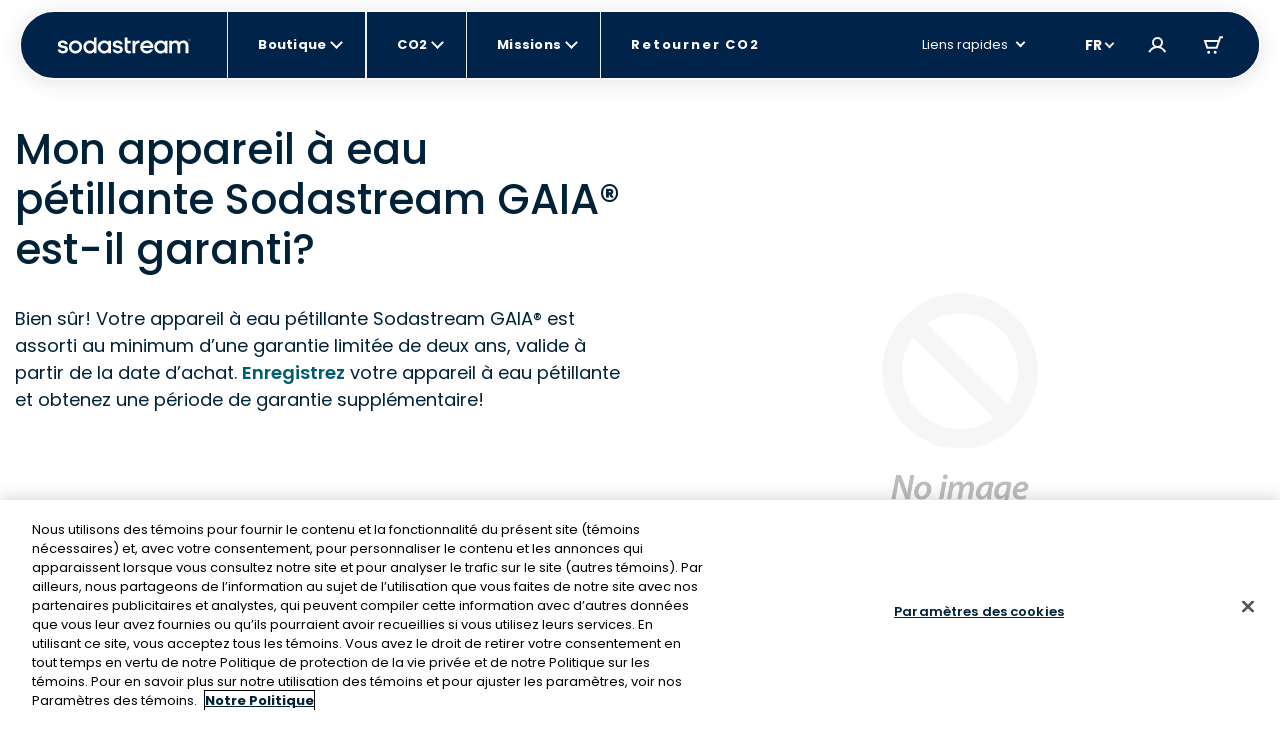

--- FILE ---
content_type: text/html; charset=utf-8
request_url: https://sodastream.ca/fr/blogs/gaia/does-my-gaia-sparkling-water-maker-come-with-a-warranty
body_size: 205614
content:
<!doctype html>

<html lang="fr-CA" >

<head>
 











    <link rel="preconnect" href="//cdn-eu.dynamicyield.com">
    <link rel="preconnect" href="//st-eu.dynamicyield.com">
    <link rel="preconnect" href="//rcom-eu.dynamicyield.com">
    <link rel="dns-prefetch" href="//cdn-eu.dynamicyield.com">
    <link rel="dns-prefetch" href="//st-eu.dynamicyield.com">
    <link rel="dns-prefetch" href="//rcom-eu.dynamicyield.com">

    

   

    <script type="text/javascript">
        window.DY = window.DY || {};
        let languageForDY;
        
            languageForDY = "fr-CA"
            languageForDY = languageForDY.replace("-", "_");
        

        
                DY.recommendationContext = { type: "OTHER"};
                
        
        if (DY.recommendationContext && languageForDY ) {
            DY.recommendationContext.lng = languageForDY
        }

        //set Cookie context 
        let isOptanon = document.cookie.indexOf("OptanonConsent");
        let market = "Canada"; 
        let isEURegion = market == "United States" || market == "ישראל" || market == "Canada" || market == "Australia" ? false : true;

        if(isOptanon > -1) {
            //consent codes is URL Encoded string
            let consentCodes = document.cookie.match(/groups=([^&]*)/);
            //4%3A1 is URL Encoded 4:1
            if ( consentCodes[1].indexOf("4%3A1") > -1 ) {
                //consent is accepted
                setDYConsentAccepted(true);
            //4%3A0 is URL Encoded 4:0
            } else if ( consentCodes[1].indexOf("4%3A0") > -1 ) {
                //consent is rejected
                setDYConsentAccepted(false);            
            } 
        } else {
            //Optanon cookie not available or not set yet - apply default value
            isEURegion ? setDYConsentAccepted(false) : setDYConsentAccepted(true)   
        }

        function setDYConsentAccepted(state) {
            if ( state ) {
                DY.userActiveConsent = { accepted: true }
                window.InitUserActiveConsentDY = "4:1"
            } else {
                DY.userActiveConsent = { accepted: false }
                window.InitUserActiveConsentDY = "4:0"
            }
        }
    </script>

    <script type="text/javascript" src="//cdn-eu.dynamicyield.com/api/9879379/api_dynamic.js"></script>
    <script type="text/javascript" src="//cdn-eu.dynamicyield.com/api/9879379/api_static.js"></script>


  <link rel="preload" as="script" href="https://www.googletagmanager.com/gtm.js?id=GTM-MDPZPCZ">

   
  <meta charset="utf-8">
  <meta http-equiv="X-UA-Compatible" content="IE=edge">
  <meta name="viewport" content="width=device-width,initial-scale=1">
  <meta name="theme-color" content="">
  

  <link rel="canonical" href="https://sodastream.ca/fr/blogs/gaia/does-my-gaia-sparkling-water-maker-come-with-a-warranty">
  <!-- Organization JSON-LD for SEO -->
  

  <title>Mon appareil à eau pétillante Sodastream GAIA® est-il garanti? &ndash;
    SodaStream Canada</title>
  
  <meta name="description" content="Bien sûr! Votre appareil à eau pétillante Sodastream GAIA® est assorti au minimum d’une garantie limitée de deux ans, valide à partir de la date d’achat. Enregistrez votre appareil à eau pétillante et obtenez une période de garantie supplémentaire!">
  

  
  

  <!-- Robotos -->
  <!-- Templates SEO block -->
  

        
          
            
          
        
          
            
          
        
          
            
          
        
      
    
  
  <meta name="robots" content="noindex" />
   
  <meta name="norton-safeweb-site-verification"
    content="3nq4jezd3-5dl5kep1rafzq3j-vz-x1irgk7sqtphw61v9eisw8vhovxxlax2lu16xobudeaz78n3sku8x-f58ty40sqgpe7fej4ohu6y5445iig9vldlbpiacdyzp1s" />

  


 




<meta property="og:site_name" content="SodaStream Canada">
<meta property="og:url" content="https://sodastream.ca/fr/blogs/gaia/does-my-gaia-sparkling-water-maker-come-with-a-warranty">


	<meta property="og:type" content="article">
	<meta property="og:title" content="Mon appareil à eau pétillante Sodastream GAIA® est-il garanti?">
	
	<meta property="og:description" content="Bien sûr! Votre appareil à eau pétillante Sodastream GAIA® est assorti au minimum d’une garantie limitée de deux ans, valide à partir de la date d’achat. Enregistrez votre appareil à eau pétillante et obtenez une période de garantie supplémentaire!

">




	<meta name="twitter:site" content="@SodaStream_CA">


	<meta name="twitter:card" content="summary">


	<meta name="twitter:title" content="Mon appareil à eau pétillante Sodastream GAIA® est-il garanti?">
	<meta name="twitter:description" content="Bien sûr! Votre appareil à eau pétillante Sodastream GAIA® est assorti au minimum d’une garantie limitée de deux ans, valide à partir de la date d’achat. Enregistrez votre appareil à eau pétillante et">
	


  <link rel="icon" sizes="16x16" type="image/png" href="//sodastream.ca/cdn/shop/t/68/assets/favicon_16x.png?v=151775987086474325361757917721" />
<link rel="icon" sizes="32x32" type="image/png" href="//sodastream.ca/cdn/shop/t/68/assets/favicon_32x.png?v=58798098668207374481757917722" />
<link rel="icon" sizes="96x96" type="image/png" href="//sodastream.ca/cdn/shop/t/68/assets/favicon_96x.png?v=34931207839978806551757917722" />
<link rel="apple-touch-icon" href="//sodastream.ca/cdn/shop/t/68/assets/favicon_120x.png?v=118667553952267251851757917719" />
<link rel="apple-touch-icon" sizes="180x180" href="//sodastream.ca/cdn/shop/t/68/assets/favicon_180x.png?v=2744840812656223881757917721" />
<link rel="apple-touch-icon" sizes="167x167" href="//sodastream.ca/cdn/shop/t/68/assets/favicon_167x.png?v=2185396345799231691757917720" />
<link rel="apple-touch-icon" sizes="152x152" href="//sodastream.ca/cdn/shop/t/68/assets/favicon_152x.png?v=167946111418430925261757917720" />


  <link rel="stylesheet" href="//fonts.googleapis.com/css?family=Open+Sans:300,400,600,700&amp;lang=en" />

  <!-- Bootsrap cdn -->
  <link rel="stylesheet" href="//cdn.jsdelivr.net/npm/bootstrap@4.6.0/dist/css/bootstrap.min.css">
  <link rel="stylesheet" href="//cdnjs.cloudflare.com/ajax/libs/slick-carousel/1.9.0/slick.min.css">

  <!-- Temporary style rule while we use Contentful for Machine PDP -->
  <style>
      /* Rebranding logic  - setting a default color for element <a> */
      :root {
        --link-default-color: var(--primary-color-3);
      }

      .checkmark.Marble { background: url(//sodastream.ca/cdn/shop/t/68/assets/marble-icon.png?v=135948705546256397201693742294) no-repeat 0 0 / cover; }
  </style>

  <!-- Yotpo Reviews Widget -->
  
    <script src="https://cdn-widgetsrepository.yotpo.com/v1/loader/vbnSMrx58Ju21niFzCPLMVG41EPDvEN8xBU40lMW?languageCode=fr"  async></script>
  

  
  
 
  <!-- Google Fonts -->
  <link href="https://fonts.googleapis.com/css2?family=Open+Sans:ital,wght@0,300;0,400;0,600;0,700;0,800;1,300;1,400;1,600;1,700;1,800&display=swap" rel="stylesheet">

  <!-- Theme scripts and styles -->
  <style>  [v-cloak] { display: none; } </style>
  <style>
    :root {
      --swm-menu-arrow: url("//sodastream.ca/cdn/shop/t/68/assets/black_dropdown.svg?v=167315212392311930621644845026");
      --swm-arrow-right: url(//sodastream.ca/cdn/shop/t/68/assets/product-right.png?v=62658258616893988911644845026);
      --swm-arrow-left: url(//sodastream.ca/cdn/shop/t/68/assets/product-left.png?v=690960231938058301644845041);
      --swm-blue-v-sm: url(//sodastream.ca/cdn/shop/t/68/assets/sm_blue_v.svg?v=87347217161496006301644845025);
      --swm-variant-bullet: url(//sodastream.ca/cdn/shop/t/68/assets/machines-circle.svg?v=38969366880974399191644845026);
      --swm-variant-bullet-checked: url(//sodastream.ca/cdn/shop/t/68/assets/machines-circle-checked.svg?v=178426750764767653841644845026);
      --swm-green-v-mobile-menu: url("//sodastream.ca/cdn/shop/t/68/assets/green_v_white_bg.svg?v=63084353584465455141644845041");
      --swm-greycheckmark: url(//sodastream.ca/cdn/shop/t/68/assets/greycheckmark.png?v=47577319857647775531644845025);
      --swm-checkmark: url(//sodastream.ca/cdn/shop/t/68/assets/checkmark.png?v=179575454533257655891644845025);
      --swm-active-card: url(//sodastream.ca/cdn/shop/t/68/assets/active_card.svg?v=8766730937516501011644845026);
      --faq-plus: url(//sodastream.ca/cdn/shop/t/68/assets/faq_plus.svg?v=155150392303321074491644845024);
      --faq-bubble: url(//sodastream.ca/cdn/shop/t/68/assets/faq-bubble.svg?v=140868879274791787341644845024);
      --recycle: url(//sodastream.ca/cdn/shop/t/68/assets/recycle.svg?v=181669864581162495591644845024);
      --product-bubble: url(//sodastream.ca/cdn/shop/t/68/assets/product_bubbles.svg?v=140925586845120389371644845024);
      --blue-v: url(//sodastream.ca/cdn/shop/t/68/assets/blue_v.svg?v=175797299730941784021644845026);
      --display_grid_grey: url(//sodastream.ca/cdn/shop/t/68/assets/display_grid_grey.svg?v=101683649820545522691644845027);
      --display_grid: url(//sodastream.ca/cdn/shop/t/68/assets/display_grid.svg?v=19545205848521855551644845025);
      --display_list_grey: url(//sodastream.ca/cdn/shop/t/68/assets/display_list_grey.svg?v=172945690084985314361644845042);
      --display_list: url(//sodastream.ca/cdn/shop/t/68/assets/display_list.svg?v=60140305032892331771644845026);
      --select-arrow: url(//sodastream.ca/cdn/shop/t/68/assets/select-arrow.svg?v=147194509531175322461644845026);
      --newsletter-bg-desktop:  url(//sodastream.ca/cdn/shopifycloud/storefront/assets/no-image-2048-a2addb12.gif);
      --deliveries-desktop : url(//sodastream.ca/cdn/shop/t/68/assets/deliveries-desktop.svg?v=167755500799880750891644845026);
      --details-desktop : url(//sodastream.ca/cdn/shop/t/68/assets/details-desktop.svg?v=19085979144614905991644845025);
      --payment-desktop : url(//sodastream.ca/cdn/shop/t/68/assets/payment-desktop.svg?v=114754073798870578951644845026);
      --bubbles-desktop : url(//sodastream.ca/cdn/shop/t/68/assets/bubbles-desktop.svg?v=18039316316773380131644845024);
      --bubbles-mobile : url(//sodastream.ca/cdn/shop/t/68/assets/bubbles-mobile.svg?v=16963593171094192471644845025);
      --notice-mobile: url(//sodastream.ca/cdn/shop/t/68/assets/notice-mobile.svg?v=353502134789082851644845027);
      --arrow-down-desktop: url(//sodastream.ca/cdn/shop/t/68/assets/arrow-down-desktop.svg?v=85722677907298692151644845026);
      --arrow-down-mobile: url(//sodastream.ca/cdn/shop/t/68/assets/arrow-down-mobile.svg?v=17431931911279514741644845024);
      --deliveries-mobile: url(//sodastream.ca/cdn/shop/t/68/assets/deliveries-mobile.svg?v=32743572794527148861644845026);
      --details-mobile: url(//sodastream.ca/cdn/shop/t/68/assets/details-mobile.svg?v=132557470361811327761644845026);
      --payment-mobile: url(//sodastream.ca/cdn/shop/t/68/assets/payment-mobile.svg?v=112983394357790108311644845026);
      --globe-svg: url(//sodastream.ca/cdn/shop/t/68/assets/globe.svg?v=105754037382063983591644845026);
      --bubbles_country :url(//sodastream.ca/cdn/shop/t/68/assets/bubbles_country.svg?v=104685432122805972611644845026);
      --select-arrow :url(//sodastream.ca/cdn/shop/t/68/assets/select-arrow.svg?v=147194509531175322461644845026);
      /* cart */
      --add_to_cart_popup: url(//sodastream.ca/cdn/shop/t/68/assets/add_to_cart_icon.png?v=72344275408712397841644845024);
      --truck: url(//sodastream.ca/cdn/shop/t/68/assets/track.svg?v=33077638535604539511644845025);
      --remove: url(//sodastream.ca/cdn/shop/t/68/assets/remove.svg?v=111176937410907185551644845026);
      --warranty_badge: url(//sodastream.ca/cdn/shop/t/68/assets/warranty_badge.svg?v=91761862638151141261644845026);
      --shipping: url(//sodastream.ca/cdn/shop/t/68/assets/shipping.svg?v=74075713547782900231644845026);
      --remove_translation: "Supprimer";
     /* DUO */
      --duo-blue-check: url(//sodastream.ca/cdn/shop/t/68/assets/duo_blue_check.svg?v=163690115876121424641644845026);
      --duo-blue-check-big: url(//sodastream.ca/cdn/shop/t/68/assets/duo_blue_check_big.svg?v=21012948746543865701644845026);
      --contact-bg-desktop: url(//sodastream.ca/cdn/shop/t/68/assets/contact_bubbles_desktop.svg?v=64330105857606248141644845027);
      --contact-bg-mobile: url(//sodastream.ca/cdn/shop/t/68/assets/contact_bubbles_mobile.png?v=34062682991700620561644845026);
      --compare-star: url(//sodastream.ca/cdn/shop/t/68/assets/star_1.png?v=12568711026671488971644845025);
      --global-header-height-desktop: 0px;
      --global-header-top-gap-desktop: 0px;
      --global-header-height-mobile: 10px;
      --global-header-top-gap-mobile: 10px;
    }
</style>


  <style>
    /* FONT */

    @import url('https://fonts.googleapis.com/css2?family=Poppins:wght@300;400;500;600;700;800;900&display=swap');
        body, button { font-family: 'Poppins', sans-serif;}</style>
  
<link type="text/css" href="//sodastream.ca/cdn/shop/t/68/assets/layout.theme.css?v=79252746712467437001768905028" rel="stylesheet"><link rel="prefetch" href="//sodastream.ca/cdn/shop/t/68/assets/template.404.css?v=179796646494961999341739356198" as="style"><link rel="prefetch" href="//sodastream.ca/cdn/shop/t/68/assets/template.article.comparison.css?v=130591162371707475281739356203" as="style"><link rel="prefetch" href="//sodastream.ca/cdn/shop/t/68/assets/template.blog.css?v=90076699640442239621684058294" as="style"><link rel="prefetch" href="//sodastream.ca/cdn/shop/t/68/assets/template.cart.css?v=8265807743272549391765191465" as="style"><link rel="prefetch" href="//sodastream.ca/cdn/shop/t/68/assets/template.collection.default-2.css?v=112055004845873677081751276722" as="style"><link rel="prefetch" href="//sodastream.ca/cdn/shop/t/68/assets/template.collection.css?v=137147068014025682891755509312" as="style"><link rel="prefetch" href="//sodastream.ca/cdn/shop/t/68/assets/template.collection.machines-new.css?v=86940046503011889551755509313" as="style"><link rel="prefetch" href="//sodastream.ca/cdn/shop/t/68/assets/template.page.bundles.css?v=168790404416418307391739356206" as="style"><link rel="prefetch" href="//sodastream.ca/cdn/shop/t/68/assets/template.page.compare-view.css?v=23033519826013408411755509313" as="style"><link rel="prefetch" href="//sodastream.ca/cdn/shop/t/68/assets/template.page.faq.css?v=70601005093036916771662966396" as="style"><link rel="prefetch" href="//sodastream.ca/cdn/shop/t/68/assets/template.page.gas-exchange.css?v=54993268601697976321667141145" as="style"><link rel="prefetch" href="//sodastream.ca/cdn/shop/t/68/assets/template.page.gas-lobby.css?v=151551186603591732161662966397" as="style"><link rel="prefetch" href="//sodastream.ca/cdn/shop/t/68/assets/template.page.gas-refill-au.css?v=164353904266587727061739356207" as="style"><link rel="prefetch" href="//sodastream.ca/cdn/shop/t/68/assets/template.page.grid-view.css?v=178749809406546670051755509314" as="style"><link rel="prefetch" href="//sodastream.ca/cdn/shop/t/68/assets/template.page.legal-subscriptions.css?v=53237088821721906161701686935" as="style"><link rel="prefetch" href="//sodastream.ca/cdn/shop/t/68/assets/template.page.legal.css?v=53237088821721906161701686936" as="style"><link rel="prefetch" href="//sodastream.ca/cdn/shop/t/68/assets/template.page.marketing-landing.css?v=74240372404355941081662966401" as="style"><link rel="prefetch" href="//sodastream.ca/cdn/shop/t/68/assets/template.page.single-view.css?v=39308707942122326621755509314" as="style"><link rel="prefetch" href="//sodastream.ca/cdn/shop/t/68/assets/template.page.spare-content.css?v=25399344343674451141701686936" as="style"><link rel="prefetch" href="//sodastream.ca/cdn/shop/t/68/assets/template.product.cqc.css?v=131173067684876218641739356209" as="style"><link rel="prefetch" href="//sodastream.ca/cdn/shop/t/68/assets/template.product.duo.css?v=25458257716160026581739356210" as="style"><link type="text/css" href="//sodastream.ca/cdn/shop/t/68/assets/vendor@collection-flavor-subscription.sse@gas-exchange.sse@gas-spare-v2.sse@subscribe-to-all.sse@tem-becf6efb.css?v=142974282213696591641757917745" rel="stylesheet"><link rel="prefetch" href="//sodastream.ca/cdn/shop/t/68/assets/template.product.gas-exchange.css?v=48623133851182084771768905040" as="style"><link rel="prefetch" href="//sodastream.ca/cdn/shop/t/68/assets/template.product.gas-spare.css?v=48623133851182084771768905041" as="style"><link rel="prefetch" href="//sodastream.ca/cdn/shop/t/68/assets/template.product.css?v=43643399902388178511739356209" as="style"><link rel="prefetch" href="//sodastream.ca/cdn/shop/t/68/assets/template.product.machine-bubly.css?v=78138689249713295681757917740" as="style"><link rel="prefetch" href="//sodastream.ca/cdn/shop/t/68/assets/template.product.machine-plan.css?v=114001878697852901301662966409" as="style"><link rel="prefetch" href="//sodastream.ca/cdn/shop/t/68/assets/template.product.machines.css?v=121052923589742265551751276727" as="style"><link rel="prefetch" href="//sodastream.ca/cdn/shop/t/68/assets/template.product.plan.css?v=77161608380911202921662966410" as="style"><link rel="prefetch" href="//sodastream.ca/cdn/shop/t/68/assets/template.product.refill.css?v=54818082401610002971662966411" as="style"><link rel="prefetch" href="//sodastream.ca/cdn/shop/t/68/assets/template.account.exchange.css?v=72553534753980351141767792797" as="style"><link rel="prefetch" href="//sodastream.ca/cdn/shop/t/68/assets/template.account.my_details.css?v=174463205510186319631767792798" as="style"><link rel="prefetch" href="//sodastream.ca/cdn/shop/t/68/assets/template.account.my_plans.css?v=48366314030152080071767792799" as="style"><link rel="prefetch" href="//sodastream.ca/cdn/shop/t/68/assets/template.account.my_punches.css?v=68833833928860884381767792800" as="style"><link rel="prefetch" href="//sodastream.ca/cdn/shop/t/68/assets/template.account.orders.css?v=151028644791305696871767792800" as="style"><link rel="prefetch" href="//sodastream.ca/cdn/shop/t/68/assets/template.account.plans.css?v=44269894518885361941767792801" as="style"><link rel="prefetch" href="//sodastream.ca/cdn/shop/t/68/assets/template.account.refer-a-friend.css?v=44269894518885361941767792802" as="style"><link rel="prefetch" href="//sodastream.ca/cdn/shop/t/68/assets/template.addresses.css?v=181671722045270039631644845026" as="style"><link rel="prefetch" href="//sodastream.ca/cdn/shop/t/68/assets/template.addresses.my_addresses.css?v=122301388460447493771767792803" as="style"><link rel="prefetch" href="//sodastream.ca/cdn/shop/t/68/assets/template.order.my_exchange.css?v=69861472203276440131767792805" as="style"><link rel="prefetch" href="//sodastream.ca/cdn/shop/t/68/assets/template.order.my_order.css?v=8625443477020942201767792806" as="style"><link rel="prefetch" href="//sodastream.ca/cdn/shop/t/68/assets/template.order.my_plan.css?v=102086991672238568571767792807" as="style"><link rel="prefetch" href="//sodastream.ca/cdn/shop/t/68/assets/template.order.plan.css?v=108243301475348019641767792807" as="style"><link type="text/css" href="//sodastream.ca/cdn/shop/t/68/assets/account-login.sse.css?v=40496337343630481651722937995" rel="stylesheet">
<link type="text/css" href="//sodastream.ca/cdn/shop/t/68/assets/account-register.sse.css?v=22032922174188273951739356186" rel="stylesheet">
<link type="text/css" href="//sodastream.ca/cdn/shop/t/68/assets/anchor-row.sse.css?v=123944053106373877551739356186" rel="stylesheet">
<link type="text/css" href="//sodastream.ca/cdn/shop/t/68/assets/article-explore.sse.css?v=167896620424545459611701686929" rel="stylesheet">
<link type="text/css" href="//sodastream.ca/cdn/shop/t/68/assets/article-slider.sse.css?v=123944053106373877551739356187" rel="stylesheet">
<link type="text/css" href="//sodastream.ca/cdn/shop/t/68/assets/autorefill-main.sse.css?v=57534895878576722111753781281" rel="stylesheet">
<link type="text/css" href="//sodastream.ca/cdn/shop/t/68/assets/blog-articles-preview.sse.css?v=109262988263102524441715852334" rel="stylesheet">
<link type="text/css" href="//sodastream.ca/cdn/shop/t/68/assets/blog-featured-articles.sse.css?v=145962332412049904151715852335" rel="stylesheet">
<link type="text/css" href="//sodastream.ca/cdn/shop/t/68/assets/bottle-compatibility.sse.css?v=52773309060988201511755509310" rel="stylesheet">
<link type="text/css" href="//sodastream.ca/cdn/shop/t/68/assets/breadcrumbs.sse.css?v=75342928147436997321739356187" rel="stylesheet">
<link type="text/css" href="//sodastream.ca/cdn/shop/t/68/assets/circle-image-steps.sse.css?v=123944053106373877551739356188" rel="stylesheet">
<link type="text/css" href="//sodastream.ca/cdn/shop/t/68/assets/co2-landing.sse.css?v=161290255052194063461739356188" rel="stylesheet">
<link type="text/css" href="//sodastream.ca/cdn/shop/t/68/assets/collection-flavor-subscription.sse.css?v=11356288919060582791767792784" rel="stylesheet">
<link type="text/css" href="//sodastream.ca/cdn/shop/t/68/assets/collection-list-2.sse.css?v=56751805487534630051755509310" rel="stylesheet">
<link type="text/css" href="//sodastream.ca/cdn/shop/t/68/assets/collection-menu.sse.css?v=112125493825760842771767792785" rel="stylesheet">
<link type="text/css" href="//sodastream.ca/cdn/shop/t/68/assets/collection-section-2.sse.css?v=146848690679658746011768905024" rel="stylesheet">
<link type="text/css" href="//sodastream.ca/cdn/shop/t/68/assets/vendor@collection-slider-breakpoints.sse@new-machine-reg.sse@v3-control.sse.css?v=160502989729541653091761647584" rel="stylesheet">
<link type="text/css" href="//sodastream.ca/cdn/shop/t/68/assets/collection-slider-breakpoints.sse.css?v=81372745107504829651767792786" rel="stylesheet">
<link type="text/css" href="//sodastream.ca/cdn/shop/t/68/assets/compatible-with.sse.css?v=38794553180334831981753781282" rel="stylesheet">
<link type="text/css" href="//sodastream.ca/cdn/shop/t/68/assets/vendor@dynamic-bundle.sse.css?v=154417946891300193351739356213" rel="stylesheet">
<link type="text/css" href="//sodastream.ca/cdn/shop/t/68/assets/dynamic-bundle.sse.css?v=33905583274991540301768905025" rel="stylesheet">
<link type="text/css" href="//sodastream.ca/cdn/shop/t/68/assets/easy-as-videos.sse.css?v=123944053106373877551739356191" rel="stylesheet">
<link type="text/css" href="//sodastream.ca/cdn/shop/t/68/assets/email-registration.sse.css?v=40288855446409031221742898293" rel="stylesheet">
<link type="text/css" href="//sodastream.ca/cdn/shop/t/68/assets/exchange-return.sse.css?v=8721738832164572291768905025" rel="stylesheet">
<link type="text/css" href="//sodastream.ca/cdn/shop/t/68/assets/gas-easy-to-exchange2.sse.css?v=158660166809079641641678807552" rel="stylesheet">
<link type="text/css" href="//sodastream.ca/cdn/shop/t/68/assets/gas-exchange.sse.css?v=166543737936693897761768905026" rel="stylesheet">
<link type="text/css" href="//sodastream.ca/cdn/shop/t/68/assets/gas-lobby-reviews.sse.css?v=17609767056219995061739356192" rel="stylesheet">
<link type="text/css" href="//sodastream.ca/cdn/shop/t/68/assets/gas-spare-v2.sse.css?v=166543737936693897761768905027" rel="stylesheet">
<link type="text/css" href="//sodastream.ca/cdn/shop/t/68/assets/gimmick.sse.css?v=24267367074269446991739356193" rel="stylesheet">
<link type="text/css" href="//sodastream.ca/cdn/shop/t/68/assets/how-to-videos.sse.css?v=123944053106373877551739356193" rel="stylesheet">
<link type="text/css" href="//sodastream.ca/cdn/shop/t/68/assets/hp-v3-article.sse.css?v=9948528711954157971756718900" rel="stylesheet">
<link type="text/css" href="//sodastream.ca/cdn/shop/t/68/assets/hybrid-dy.sse.css?v=105997007003712207781715852339" rel="stylesheet">
<link type="text/css" href="//sodastream.ca/cdn/shop/t/68/assets/image-text.sse.css?v=24461996938592966071760522137" rel="stylesheet">
<link type="text/css" href="//sodastream.ca/cdn/shop/t/68/assets/info-tabs-faq.sse.css?v=9232146912537802801756718901" rel="stylesheet">
<link type="text/css" href="//sodastream.ca/cdn/shop/t/68/assets/items-slider.sse.css?v=107160738576164460321767792789" rel="stylesheet">
<link type="text/css" href="//sodastream.ca/cdn/shop/t/68/assets/legal-popup.sse.css?v=44791987875599976571693742292" rel="stylesheet">
<link type="text/css" href="//sodastream.ca/cdn/shop/t/68/assets/lobby-guides.sse.css?v=142087104638925673801662966372" rel="stylesheet">
<link type="text/css" href="//sodastream.ca/cdn/shop/t/68/assets/machine-pdp-main.sse.css?v=93719260847326434661762771058" rel="stylesheet">
<link type="text/css" href="//sodastream.ca/cdn/shop/t/68/assets/machine-pdp-new.sse.css?v=162065637119875023521761647565" rel="stylesheet">
<link type="text/css" href="//sodastream.ca/cdn/shop/t/68/assets/machine-pdp-upsell-popup.sse.css?v=130434428206093285121674990076" rel="stylesheet">
<link type="text/css" href="//sodastream.ca/cdn/shop/t/68/assets/machine-pdp-variants.sse.css?v=51648221302300557031760522139" rel="stylesheet">
<link type="text/css" href="//sodastream.ca/cdn/shop/t/68/assets/machines-collection.sse.css?v=31672297544445112531753781285" rel="stylesheet">
<link type="text/css" href="//sodastream.ca/cdn/shop/t/68/assets/mini-cart.sse.css?v=93114207430870232861749461003" rel="stylesheet">
<link type="text/css" href="//sodastream.ca/cdn/shop/t/68/assets/new-machine-reg.sse.css?v=2030466493630580111753781286" rel="stylesheet">
<link type="text/css" href="//sodastream.ca/cdn/shop/t/68/assets/not-sure-widget-2.sse.css?v=38764010102167817161667141143" rel="stylesheet">
<link type="text/css" href="//sodastream.ca/cdn/shop/t/68/assets/product-horizontal-card-carousel.sse.css?v=81253305855411497951744017727" rel="stylesheet">
<link type="text/css" href="//sodastream.ca/cdn/shop/t/68/assets/product-information.sse.css?v=9368607189566890771768905031" rel="stylesheet">
<link type="text/css" href="//sodastream.ca/cdn/shop/t/68/assets/product-machine-comparison.sse.css?v=61082938980038598971767792795" rel="stylesheet">
<link type="text/css" href="//sodastream.ca/cdn/shop/t/68/assets/recipe-article-new.sse.css?v=66434642789268729111739356197" rel="stylesheet">
<link type="text/css" href="//sodastream.ca/cdn/shop/t/68/assets/recipe-article.sse.css?v=93139344265197322691739356198" rel="stylesheet">
<link type="text/css" href="//sodastream.ca/cdn/shop/t/68/assets/sign-up-banner.sse.css?v=68391634242566199561747042293" rel="stylesheet">
<link type="text/css" href="//sodastream.ca/cdn/shop/t/68/assets/social-share.sse.css?v=143743962734599524931692541479" rel="stylesheet">
<link type="text/css" href="//sodastream.ca/cdn/shop/t/68/assets/subscribe-to-all.sse.css?v=1219525798805655631767792796" rel="stylesheet">
<link type="text/css" href="//sodastream.ca/cdn/shop/t/68/assets/susbscription-cancel-direct-to-my-account.sse.css?v=162398504627279626751766491424" rel="stylesheet">
<link type="text/css" href="//sodastream.ca/cdn/shop/t/68/assets/susbscription-cancel-form.sse.css?v=80333601195042811491766491425" rel="stylesheet">
<link type="text/css" href="//sodastream.ca/cdn/shop/t/68/assets/upsell-popup.sse.css?v=175912197436374283941739356211" rel="stylesheet">
<link type="text/css" href="//sodastream.ca/cdn/shop/t/68/assets/v3-control.sse.css?v=144169413365414395751739356211" rel="stylesheet">

  
<script type="text/javascript" src="//sodastream.ca/cdn/shop/t/68/assets/vendor@layout.theme.js?v=75249866571360621501757917746" defer="defer"></script><script type="text/javascript" src="//sodastream.ca/cdn/shop/t/68/assets/layout.theme.js?v=139696186608120218471768905029" defer="defer"></script><link rel="prefetch" href="//sodastream.ca/cdn/shop/t/68/assets/template.404.js?v=111603181540343972631644845026" as="script"><link rel="prefetch" href="//sodastream.ca/cdn/shop/t/68/assets/vendor@template.article.comparison@template.collection.machines-new@template.product.duo@template.pr-fb7177e4.js?v=151853966402081651821741002560" as="script"><link rel="prefetch" href="//sodastream.ca/cdn/shop/t/68/assets/vendor@template.article.comparison@template.collection.machines-new@template.product.duo.js?v=182614430370402643511741002560" as="script"><link rel="prefetch" href="//sodastream.ca/cdn/shop/t/68/assets/template.article.comparison.js?v=141088922713858751711741002554" as="script"><link rel="prefetch" href="//sodastream.ca/cdn/shop/t/68/assets/template.blog.js?v=111603181540343972631644845025" as="script"><link rel="prefetch" href="//sodastream.ca/cdn/shop/t/68/assets/template.cart.js?v=54538834810096588071768905038" as="script"><link rel="prefetch" href="//sodastream.ca/cdn/shop/t/68/assets/vendor@template.collection@template.collection.default-2@template.page.bundles@template.page.compare-c049b7be.js?v=178964284553180611201731928950" as="script"><link rel="prefetch" href="//sodastream.ca/cdn/shop/t/68/assets/template.collection.default-2.js?v=134796247447418662141767792804" as="script"><link rel="prefetch" href="//sodastream.ca/cdn/shop/t/68/assets/template.collection.js?v=51867257017780922371767792804" as="script"><link rel="prefetch" href="//sodastream.ca/cdn/shop/t/68/assets/template.collection.machines-new.js?v=171703444910266913671741002556" as="script"><link rel="prefetch" href="//sodastream.ca/cdn/shop/t/68/assets/template.customers.js?v=19881161029710146461644845026" as="script"><link rel="prefetch" href="//sodastream.ca/cdn/shop/t/68/assets/template.page.bundles.js?v=29783283385032890211767792808" as="script"><link rel="prefetch" href="//sodastream.ca/cdn/shop/t/68/assets/vendor@template.page.compare-view@template.page.gas-exchange@template.page.gas-lobby@template.page.g-b1ef87dc.js?v=79146991183066137701707130943" as="script"><link rel="prefetch" href="//sodastream.ca/cdn/shop/t/68/assets/template.page.compare-view.js?v=34972202538046321721731928943" as="script"><link rel="prefetch" href="//sodastream.ca/cdn/shop/t/68/assets/template.page.faq.js?v=110601100047210995741655284481" as="script"><link rel="prefetch" href="//sodastream.ca/cdn/shop/t/68/assets/vendor@template.page.gas-exchange@template.page.gas-lobby@template.page.spare-content.js?v=102083874082467558981644845026" as="script"><link rel="prefetch" href="//sodastream.ca/cdn/shop/t/68/assets/template.page.gas-exchange.js?v=180732059966460810921731928943" as="script"><link rel="prefetch" href="//sodastream.ca/cdn/shop/t/68/assets/template.page.gas-lobby.js?v=2301569108619074051731928944" as="script"><link rel="prefetch" href="//sodastream.ca/cdn/shop/t/68/assets/template.page.gas-refill-au.js?v=69076897749092754451767792809" as="script"><link rel="prefetch" href="//sodastream.ca/cdn/shop/t/68/assets/vendor@template.page.grid-view@template.page.single-view@template.product.gas-exchange@template.prod-6cdb0580.js?v=68031402810547923821731928951" as="script"><link rel="prefetch" href="//sodastream.ca/cdn/shop/t/68/assets/vendor@template.page.grid-view@template.page.single-view.js?v=19417085901176050041741002560" as="script"><link rel="prefetch" href="//sodastream.ca/cdn/shop/t/68/assets/template.page.grid-view.js?v=125622627891925467341757917738" as="script"><link rel="prefetch" href="//sodastream.ca/cdn/shop/t/68/assets/template.page.legal-privacy.js?v=106524993046696607421655284485" as="script"><link rel="prefetch" href="//sodastream.ca/cdn/shop/t/68/assets/template.page.legal-subscriptions.js?v=63540992503749594331655284486" as="script"><link rel="prefetch" href="//sodastream.ca/cdn/shop/t/68/assets/template.page.legal.js?v=30299032622926797331655284487" as="script"><link rel="prefetch" href="//sodastream.ca/cdn/shop/t/68/assets/template.page.marketing-landing.js?v=64267582012675410051707130941" as="script"><link rel="prefetch" href="//sodastream.ca/cdn/shop/t/68/assets/template.page.product-reg.js?v=175463592587053672521674990080" as="script"><link rel="prefetch" href="//sodastream.ca/cdn/shop/t/68/assets/template.page.single-view.js?v=36471169884255900631757917738" as="script"><link rel="prefetch" href="//sodastream.ca/cdn/shop/t/68/assets/template.page.spare-content.js?v=2987159472395541871731928947" as="script"><link rel="prefetch" href="//sodastream.ca/cdn/shop/t/68/assets/template.product.cqc.js?v=66365446893118175911767792809" as="script"><link rel="prefetch" href="//sodastream.ca/cdn/shop/t/68/assets/vendor@template.product.duo.js?v=87261774976662438561741002561" as="script"><link rel="prefetch" href="//sodastream.ca/cdn/shop/t/68/assets/template.product.duo.js?v=95157007937916805921767792810" as="script"><link rel="prefetch" href="//sodastream.ca/cdn/shop/t/68/assets/vendor@template.product.gas-exchange@template.product.gas-spare.js?v=41467899322117693771741002561" as="script"><link rel="prefetch" href="//sodastream.ca/cdn/shop/t/68/assets/template.product.gas-exchange.js?v=20699406597448574531768905041" as="script"><link rel="prefetch" href="//sodastream.ca/cdn/shop/t/68/assets/template.product.gas-spare.js?v=143481828223943523911768905042" as="script"><link rel="prefetch" href="//sodastream.ca/cdn/shop/t/68/assets/template.product.js?v=69710476629420219111767792811" as="script"><link rel="prefetch" href="//sodastream.ca/cdn/shop/t/68/assets/vendor@template.product.machine-bubly@template.product.machines.js?v=63841134784469197561655284505" as="script"><link rel="prefetch" href="//sodastream.ca/cdn/shop/t/68/assets/template.product.machine-bubly.js?v=21344294534513523651767792811" as="script"><link rel="prefetch" href="//sodastream.ca/cdn/shop/t/68/assets/template.product.machine-plan.js?v=73802170334531605481767792812" as="script"><link rel="prefetch" href="//sodastream.ca/cdn/shop/t/68/assets/template.product.machines.js?v=180441938013052324471767792812" as="script"><link rel="prefetch" href="//sodastream.ca/cdn/shop/t/68/assets/template.product.plan.js?v=164639860156862131441767792813" as="script"><link rel="prefetch" href="//sodastream.ca/cdn/shop/t/68/assets/template.product.refill.js?v=130009647125038706161767792813" as="script"><link rel="prefetch" href="//sodastream.ca/cdn/shop/t/68/assets/template.account.exchange.js?v=46763111616678629711768905032" as="script"><link rel="prefetch" href="//sodastream.ca/cdn/shop/t/68/assets/template.account.js?v=117990138210793535761727086195" as="script"><link rel="prefetch" href="//sodastream.ca/cdn/shop/t/68/assets/template.account.my_details.js?v=152254159126731179491768905032" as="script"><link rel="prefetch" href="//sodastream.ca/cdn/shop/t/68/assets/template.account.my_plans.js?v=132185903406354242911768905032" as="script"><link rel="prefetch" href="//sodastream.ca/cdn/shop/t/68/assets/template.account.my_punches.js?v=154009481313342859621768905036" as="script"><link rel="prefetch" href="//sodastream.ca/cdn/shop/t/68/assets/template.account.orders.js?v=58724057011516591401768905037" as="script"><link rel="prefetch" href="//sodastream.ca/cdn/shop/t/68/assets/vendor@template.account.plans@template.account.punches-hebrew@template.order.plan.js?v=146665422171717581611711364376" as="script"><link rel="prefetch" href="//sodastream.ca/cdn/shop/t/68/assets/template.account.plans.js?v=147338466772312220281768905037" as="script"><link rel="prefetch" href="//sodastream.ca/cdn/shop/t/68/assets/template.account.punches-hebrew.js?v=50418953789601879721711364365" as="script"><link rel="prefetch" href="//sodastream.ca/cdn/shop/t/68/assets/template.account.refer-a-friend.js?v=145251586859943457681768905038" as="script"><link rel="prefetch" href="//sodastream.ca/cdn/shop/t/68/assets/template.addresses.js?v=24236361335710679421655284475" as="script"><link rel="prefetch" href="//sodastream.ca/cdn/shop/t/68/assets/template.addresses.my_addresses.js?v=15880200485987464091768905038" as="script"><link rel="prefetch" href="//sodastream.ca/cdn/shop/t/68/assets/template.order.my_exchange.js?v=119178852561108625361768905039" as="script"><link rel="prefetch" href="//sodastream.ca/cdn/shop/t/68/assets/template.order.my_order.js?v=163778370026562376821768905039" as="script"><link rel="prefetch" href="//sodastream.ca/cdn/shop/t/68/assets/template.order.my_plan.js?v=115617012782969124341768905040" as="script"><link rel="prefetch" href="//sodastream.ca/cdn/shop/t/68/assets/template.order.plan.js?v=55462677307510732091768905040" as="script">

  
  <!-- Start BounceX tag. Deploy at the beginning of document head. -->
<script>
	(function(d) {
		var e = d.createElement('script');
		e.src = d.location.protocol + '//tag.bounceexchange.com/3276/i.js';
		e.async = true;
		d.getElementsByTagName("head")[0].appendChild(e);
	}(document));
</script>
<!-- End BounceX tag -->
  

  







<script>
	window.addEventListener('DOMContentLoaded', () => {
		window.noReturnVariantIds = [];
	});
  </script>


  <!-- Please check if relevant -->
  
  <!-- Google Tag Manager -->
<script>
	window.preDataLayer = window.preDataLayer || [];
</script>

<script type="text/javascript">(function(w,d,s,l,i){w[l]=w[l]||[];w[l].push({'gtm.start':
new Date().getTime(),event:'gtm.js'});var f=d.getElementsByTagName(s)[0],
j=d.createElement(s),dl=l!='dataLayer'?'&l='+l:'';j.async=true;j.src=

	
	"https://www.googletagmanager.com/gtm.js?id="
	
+i+dl;f.parentNode.insertBefore(j,f);
})(window,document,'script','dataLayer','GTM-MDPZPCZ');</script>
<!-- End Google Tag Manager -->






<script>
	var portalId = "4336684";
	var formId = "602ae215-e84b-4e61-8c4e-391b62cdc81f";
	var storeCurrency = "$";
	var storeCountryForGeolocator = "Canada";
</script>





  <!-- Jquery and Plugins -->
  <script src="//code.jquery.com/jquery-3.3.1.min.js"></script>

  <!-- Country specify script -->
  <script>
    
    const israelShop = false;
    

    

    
</script>
  <!-- Country specify styles -->
  

  <!-- Script for currency format identifyer and js liquid variables -->
  <script>
    window.localeLang = document.documentElement.lang;
    window.routeLocaleCart = "/fr/cart";
    window.settingsMoneyFormat = false;
    window.moneyFormat = "${{amount}}";
    window.freeShippingLimit = "9999.0";
    window.lowerShippingLimit = "0";
    window.shippingBySkuSettings = "1100312110:2, 1100314110:2, 1100313110:3, 1100311110:3";
    window.cartTotal = "0";
    window.displayGridImg = "//sodastream.ca/cdn/shop/t/68/assets/display_grid.svg?v=19545205848521855551644845025";
    window.displayListImg = "//sodastream.ca/cdn/shop/t/68/assets/display_list.svg?v=60140305032892331771644845026";
    window.displayGridGreyImg = "//sodastream.ca/cdn/shop/t/68/assets/display_grid_grey.svg?v=101683649820545522691644845027";
    window.displayListGreyImg = "//sodastream.ca/cdn/shop/t/68/assets/display_list_grey.svg?v=172945690084985314361644845042";
    window.greenV = "//sodastream.ca/cdn/shop/t/68/assets/green_v.svg?v=160245392377715123901644845026";
    window.productHandle = "";
    window.productPriceMin = "";
    window.template = "article";
    window.storefrontApi = "3b810b10a2ec96114c988c4c6a45541a"
    window.shopDomain = "sodastream.ca"
    window.isCheckoutReturnUrlEnabled = "true" === "true";

    window.icons = {
      plus_icon: ``,
      minus_icon: ``,
      trash_box_icon: ``
    }

    window.translation = {
      buyNow: "Achetez maintenant",
      soldOut: "Épuisé",
      freeShipping: "You got free shipping",
      youAre: "Vous êtes ",
      awayShipping: "  d’une livraison gratuite",
      myAccountCancelled: "Cancelled",
      myAccountActive: "Actif",
      myAccountRenewal: "Renewal",
      myAccountEnd: "End",
      add_to_cart: "Ajouter au panier",
      added_to_cart: "Item Added",
      monthsPlan: "24 Months Plan",
      colorBlack: "Noire",
      colorWhite: "Blanc",
      colorNavyBlue: "Navy Blue",
      colorRed: "Rouge",
      colorPink: "Pink",
      colorIcyBlue: "Icy Bleu",
      colorGoldWhite: "Blanc/Or",
      colorGoldBlack: "Noir et or",
      colorGoldRose: "Or rose",
      colorPlum: "Plum",
      colorPeach: "Peach",
      colorGreen: "Green",
      colorGrey: "Gris",
      colorGray: "Gris",
      colorMistyBlue: "Misty Blue",
      colorMandarine: "mandarine",
      colorMarble: "",
      initialFilterText: "Sélectionnez votre appareil​",
      compatibleWith: "Compatible with:",
      filterBy: "",
      filterAll: "",
      ingredients: "",
      ingredientsModalTitle: "",
      includingVAT: "",
      unitName: "L",
      discountLabel: "",

      subscription: {
        filterBy: "",
        filterAll: "",
        changeQtyButtonText: "",

        restoreDescriptionText: "Translation missing: fr.boa_ideas.subscription_pdp.restore_description_text",
        restoreApproveText: "Translation missing: fr.boa_ideas.subscription_pdp.restore_approve_text",
        restoreRejectText: "Translation missing: fr.boa_ideas.subscription_pdp.restore_reject_text",


        ingredientsModalTitle: "",


        includingVAT: "",
        unitName: "L",
        discountLabel: "",
      },

      promotion: {
        addToCart: "",
        loading: "",
        errorPrefix: ""
      },

      subscription_sta_pdp: {
        hero_banner: {
          title: "",
          description: ""
        },
        product_lists: {
          choose_cylinder_type: "",
          choose_cylinder_quantity: ""
        },
        sidebar: {
          title: ""
        }
      },
      sta_cart: {
        cart_sta_title: "",
        cart_sta_view_details: "",
        cart_quantity: "",
        cart_you_save: "",
        cart_you_picked: "",
        cart_first_shipment_notice: "",
        categories: {
          flavors: "",
          cylinders: "",
          others: ""
        },
        frequencies: {
          one_month: "",
          many_months: ""
        }
      }
    }
  
    // js liquid variables for country popup
    window.storeCountry = "['Canada']";
    window.popUp_add  = "//sodastream.ca/cdn/shop/t/68/assets/add_to_cart_icon.png?v=72344275408712397841644845024";
    window.popUp_added = "//sodastream.ca/cdn/shop/t/68/assets/added.png?v=105010620572859685921644845026";

    window.countryFlags = {
      argentina:      "//sodastream.ca/cdn/shop/t/68/assets/argentina.png?v=1405033385768421461662966358",
      australia:      "//sodastream.ca/cdn/shop/t/68/assets/australia.png?v=120136617326979328021662966359",
      austria:        "//sodastream.ca/cdn/shop/t/68/assets/austria.png?v=167185341749686932021662966360",
      belgium:        "//sodastream.ca/cdn/shop/t/68/assets/belgium.png?v=175957189049675718301662966360",
      brazil:         "//sodastream.ca/cdn/shop/t/68/assets/brazil.png?v=81387620864091087281662966361",
      israel:         "//sodastream.ca/cdn/shop/t/68/assets/israel.png?v=77365823573211680931662966370",
      canada:         "//sodastream.ca/cdn/shop/t/68/assets/canada.png?v=131048667829770531721662966361",
      czechRepublic:  "//sodastream.ca/cdn/shop/t/68/assets/czech_republic.png?v=68931057154258995451662966362",
      denmark:        "//sodastream.ca/cdn/shop/t/68/assets/denmark.png?v=133796400236678002381662966363",
      finland:        "//sodastream.ca/cdn/shop/t/68/assets/finland.png?v=155881080611335875311662966364",
      france:         "//sodastream.ca/cdn/shop/t/68/assets/france.png?v=176663039621818170081662966365",
      germany:        "//sodastream.ca/cdn/shop/t/68/assets/germany.png?v=178629096395217737241662966367",
      hungary:        "//sodastream.ca/cdn/shop/t/68/assets/hungary.png?v=177527634126663864271662966369",
      italy:          "//sodastream.ca/cdn/shop/t/68/assets/italy.png?v=70105423660562473691662966370",
      japan:          "//sodastream.ca/cdn/shop/t/68/assets/japan.png?v=100817195710145516141662966371",
      luxembourg:     "//sodastream.ca/cdn/shop/t/68/assets/luxembourg.png?v=38192544055843738771662966373",
      mexico:         "//sodastream.ca/cdn/shop/t/68/assets/mexico.png?v=34193145409877484341662966376",
      netherlands:    "//sodastream.ca/cdn/shop/t/68/assets/netherlands.png?v=129311883774071730701662966377",
      newZealand:     "//sodastream.ca/cdn/shop/t/68/assets/new_zealand.png?v=101211899345144209421662966378",
      norway:         "//sodastream.ca/cdn/shop/t/68/assets/norway.png?v=46092730473402586181662966380",
      philippines:    "//sodastream.ca/cdn/shop/t/68/assets/philippines.png?v=53430274485809584581662966381",
      poland:         "//sodastream.ca/cdn/shop/t/68/assets/poland.png?v=117421966459162409901686045903",
      portugal:       "//sodastream.ca/cdn/shop/t/68/assets/portugal.png?v=41821271020281068361662966382",
      russia:         "//sodastream.ca/cdn/shop/t/68/assets/russia.png?v=93119273506178303681662966382",
      singapore:      "//sodastream.ca/cdn/shop/t/68/assets/singapore.png?v=49458885474142646021662966383",
      slovakia:       "//sodastream.ca/cdn/shop/t/68/assets/slovakia.png?v=2401194879376144181662966383",
      slovenia:       "//sodastream.ca/cdn/shop/t/68/assets/slovenia.png?v=130201781240219597731662966384",
      southAfrica:    "//sodastream.ca/cdn/shop/t/68/assets/south_africa.png?v=115181829685964063541662966384",
      southKorea:     "//sodastream.ca/cdn/shop/t/68/assets/south_korea.png?v=173702872125107915191662966385",
      spain:          "//sodastream.ca/cdn/shop/t/68/assets/spain.png?v=69023209218284428211662966385",
      sweden:         "//sodastream.ca/cdn/shop/t/68/assets/sweden.png?v=110589446199069159591662966386",
      switzerland:    "//sodastream.ca/cdn/shop/t/68/assets/switzerland.png?v=7629384609391046161662966386",
      taiwan:         "//sodastream.ca/cdn/shop/t/68/assets/taiwan.png?v=12033060490523988331662966387",
      ukraine:        "//sodastream.ca/cdn/shop/t/68/assets/ukraine.png?v=77158474072156519941662966412",
      unitedKingdom:  "//sodastream.ca/cdn/shop/t/68/assets/united_kingdom.png?v=165365820650725241011686045907",
      unitedStates:   "//sodastream.ca/cdn/shop/t/68/assets/usa.png?v=183957656590466922001662966412"
    }
   /* window.productId = ""; */

    // Language switcher
    const currentStorePath = "/fr/blogs/gaia/does-my-gaia-sparkling-water-maker-come-with-a-warranty"; // returns url location in the store
    const currentStoreLocale = "fr"; // The ISO code of the locale in
    const isCurrentStoreLocalePrimary = false; // Returns whether the current locale is the primary one
  </script>
  <!-- DataLayer - General code for each page view -->
  
  

  <!-- DataLayer 9.2.2020  -->

<script>
    var customer_object = null;
    

    
    
    preDataLayer.push({
        "event": 'newPage',
        "newEventData": {
            "ecommerce": 
    
      {}
    
  ,
            "customer": customer_object,
            "cart": {"note":null,"attributes":{},"original_total_price":0,"total_price":0,"total_discount":0,"total_weight":0.0,"item_count":0,"items":[],"requires_shipping":false,"currency":"CAD","items_subtotal_price":0,"cart_level_discount_applications":[],"checkout_charge_amount":0}
        },
        "newPageData": {
            "title": document.title,
            "url": document.location.toString(),
            "type": "article",
            "lang": "fr"
        }
    });
    
    </script>
    <!-- END DataLayer 9.2.2020 -->
    

  <!-- End of DataLayer - General code for each page view -->

  
  <script>window.performance && window.performance.mark && window.performance.mark('shopify.content_for_header.start');</script><meta id="shopify-digital-wallet" name="shopify-digital-wallet" content="/52226556077/digital_wallets/dialog">
<meta name="shopify-checkout-api-token" content="d90bb155ef17e0fc1fa789961894150a">
<link rel="alternate" type="application/atom+xml" title="Feed" href="/fr/blogs/gaia.atom" />
<script async="async" src="/checkouts/internal/preloads.js?locale=fr-CA"></script>
<link rel="preconnect" href="https://shop.app" crossorigin="anonymous">
<script async="async" src="https://shop.app/checkouts/internal/preloads.js?locale=fr-CA&shop_id=52226556077" crossorigin="anonymous"></script>
<script id="apple-pay-shop-capabilities" type="application/json">{"shopId":52226556077,"countryCode":"CA","currencyCode":"CAD","merchantCapabilities":["supports3DS"],"merchantId":"gid:\/\/shopify\/Shop\/52226556077","merchantName":"SodaStream Canada","requiredBillingContactFields":["postalAddress","email","phone"],"requiredShippingContactFields":["postalAddress","email","phone"],"shippingType":"shipping","supportedNetworks":["visa","masterCard","amex","discover","interac","jcb"],"total":{"type":"pending","label":"SodaStream Canada","amount":"1.00"},"shopifyPaymentsEnabled":true,"supportsSubscriptions":true}</script>
<script id="shopify-features" type="application/json">{"accessToken":"d90bb155ef17e0fc1fa789961894150a","betas":["rich-media-storefront-analytics"],"domain":"sodastream.ca","predictiveSearch":true,"shopId":52226556077,"locale":"fr"}</script>
<script>var Shopify = Shopify || {};
Shopify.shop = "sodastream-canada.myshopify.com";
Shopify.locale = "fr";
Shopify.currency = {"active":"CAD","rate":"1.0"};
Shopify.country = "CA";
Shopify.theme = {"name":"Production - Canada","id":128807698605,"schema_name":"BOA Ideas for SodaStream","schema_version":"23.24","theme_store_id":null,"role":"main"};
Shopify.theme.handle = "null";
Shopify.theme.style = {"id":null,"handle":null};
Shopify.cdnHost = "sodastream.ca/cdn";
Shopify.routes = Shopify.routes || {};
Shopify.routes.root = "/fr/";</script>
<script type="module">!function(o){(o.Shopify=o.Shopify||{}).modules=!0}(window);</script>
<script>!function(o){function n(){var o=[];function n(){o.push(Array.prototype.slice.apply(arguments))}return n.q=o,n}var t=o.Shopify=o.Shopify||{};t.loadFeatures=n(),t.autoloadFeatures=n()}(window);</script>
<script>
  window.ShopifyPay = window.ShopifyPay || {};
  window.ShopifyPay.apiHost = "shop.app\/pay";
  window.ShopifyPay.redirectState = null;
</script>
<script id="shop-js-analytics" type="application/json">{"pageType":"article"}</script>
<script defer="defer" async type="module" src="//sodastream.ca/cdn/shopifycloud/shop-js/modules/v2/client.init-shop-cart-sync_Lpn8ZOi5.fr.esm.js"></script>
<script defer="defer" async type="module" src="//sodastream.ca/cdn/shopifycloud/shop-js/modules/v2/chunk.common_X4Hu3kma.esm.js"></script>
<script defer="defer" async type="module" src="//sodastream.ca/cdn/shopifycloud/shop-js/modules/v2/chunk.modal_BV0V5IrV.esm.js"></script>
<script type="module">
  await import("//sodastream.ca/cdn/shopifycloud/shop-js/modules/v2/client.init-shop-cart-sync_Lpn8ZOi5.fr.esm.js");
await import("//sodastream.ca/cdn/shopifycloud/shop-js/modules/v2/chunk.common_X4Hu3kma.esm.js");
await import("//sodastream.ca/cdn/shopifycloud/shop-js/modules/v2/chunk.modal_BV0V5IrV.esm.js");

  window.Shopify.SignInWithShop?.initShopCartSync?.({"fedCMEnabled":true,"windoidEnabled":true});

</script>
<script>
  window.Shopify = window.Shopify || {};
  if (!window.Shopify.featureAssets) window.Shopify.featureAssets = {};
  window.Shopify.featureAssets['shop-js'] = {"shop-cart-sync":["modules/v2/client.shop-cart-sync_hBo3gat_.fr.esm.js","modules/v2/chunk.common_X4Hu3kma.esm.js","modules/v2/chunk.modal_BV0V5IrV.esm.js"],"init-fed-cm":["modules/v2/client.init-fed-cm_BoVeauXL.fr.esm.js","modules/v2/chunk.common_X4Hu3kma.esm.js","modules/v2/chunk.modal_BV0V5IrV.esm.js"],"init-shop-email-lookup-coordinator":["modules/v2/client.init-shop-email-lookup-coordinator_CX4-Y-CZ.fr.esm.js","modules/v2/chunk.common_X4Hu3kma.esm.js","modules/v2/chunk.modal_BV0V5IrV.esm.js"],"init-windoid":["modules/v2/client.init-windoid_iuUmw7cp.fr.esm.js","modules/v2/chunk.common_X4Hu3kma.esm.js","modules/v2/chunk.modal_BV0V5IrV.esm.js"],"shop-button":["modules/v2/client.shop-button_DumFxEIo.fr.esm.js","modules/v2/chunk.common_X4Hu3kma.esm.js","modules/v2/chunk.modal_BV0V5IrV.esm.js"],"shop-cash-offers":["modules/v2/client.shop-cash-offers_BPdnZcGX.fr.esm.js","modules/v2/chunk.common_X4Hu3kma.esm.js","modules/v2/chunk.modal_BV0V5IrV.esm.js"],"shop-toast-manager":["modules/v2/client.shop-toast-manager_sjv6XvZD.fr.esm.js","modules/v2/chunk.common_X4Hu3kma.esm.js","modules/v2/chunk.modal_BV0V5IrV.esm.js"],"init-shop-cart-sync":["modules/v2/client.init-shop-cart-sync_Lpn8ZOi5.fr.esm.js","modules/v2/chunk.common_X4Hu3kma.esm.js","modules/v2/chunk.modal_BV0V5IrV.esm.js"],"init-customer-accounts-sign-up":["modules/v2/client.init-customer-accounts-sign-up_DQVKlaja.fr.esm.js","modules/v2/client.shop-login-button_DkHUpD44.fr.esm.js","modules/v2/chunk.common_X4Hu3kma.esm.js","modules/v2/chunk.modal_BV0V5IrV.esm.js"],"pay-button":["modules/v2/client.pay-button_DN6Ek-nh.fr.esm.js","modules/v2/chunk.common_X4Hu3kma.esm.js","modules/v2/chunk.modal_BV0V5IrV.esm.js"],"init-customer-accounts":["modules/v2/client.init-customer-accounts_BQOJrVdv.fr.esm.js","modules/v2/client.shop-login-button_DkHUpD44.fr.esm.js","modules/v2/chunk.common_X4Hu3kma.esm.js","modules/v2/chunk.modal_BV0V5IrV.esm.js"],"avatar":["modules/v2/client.avatar_BTnouDA3.fr.esm.js"],"init-shop-for-new-customer-accounts":["modules/v2/client.init-shop-for-new-customer-accounts_DW7xpOCZ.fr.esm.js","modules/v2/client.shop-login-button_DkHUpD44.fr.esm.js","modules/v2/chunk.common_X4Hu3kma.esm.js","modules/v2/chunk.modal_BV0V5IrV.esm.js"],"shop-follow-button":["modules/v2/client.shop-follow-button_CXr7UFuQ.fr.esm.js","modules/v2/chunk.common_X4Hu3kma.esm.js","modules/v2/chunk.modal_BV0V5IrV.esm.js"],"checkout-modal":["modules/v2/client.checkout-modal_CXg0VCPn.fr.esm.js","modules/v2/chunk.common_X4Hu3kma.esm.js","modules/v2/chunk.modal_BV0V5IrV.esm.js"],"shop-login-button":["modules/v2/client.shop-login-button_DkHUpD44.fr.esm.js","modules/v2/chunk.common_X4Hu3kma.esm.js","modules/v2/chunk.modal_BV0V5IrV.esm.js"],"lead-capture":["modules/v2/client.lead-capture_C9SxlK5K.fr.esm.js","modules/v2/chunk.common_X4Hu3kma.esm.js","modules/v2/chunk.modal_BV0V5IrV.esm.js"],"shop-login":["modules/v2/client.shop-login_DQBEMTrD.fr.esm.js","modules/v2/chunk.common_X4Hu3kma.esm.js","modules/v2/chunk.modal_BV0V5IrV.esm.js"],"payment-terms":["modules/v2/client.payment-terms_CokxZuo0.fr.esm.js","modules/v2/chunk.common_X4Hu3kma.esm.js","modules/v2/chunk.modal_BV0V5IrV.esm.js"]};
</script>
<script>(function() {
  var isLoaded = false;
  function asyncLoad() {
    if (isLoaded) return;
    isLoaded = true;
    var urls = ["https:\/\/ecom-app.rakutenadvertising.io\/rakuten_advertising.js?shop=sodastream-canada.myshopify.com","https:\/\/tag.rmp.rakuten.com\/126128.ct.js?shop=sodastream-canada.myshopify.com"];
    for (var i = 0; i < urls.length; i++) {
      var s = document.createElement('script');
      s.type = 'text/javascript';
      s.async = true;
      s.src = urls[i];
      var x = document.getElementsByTagName('script')[0];
      x.parentNode.insertBefore(s, x);
    }
  };
  if(window.attachEvent) {
    window.attachEvent('onload', asyncLoad);
  } else {
    window.addEventListener('load', asyncLoad, false);
  }
})();</script>
<script id="__st">var __st={"a":52226556077,"offset":-18000,"reqid":"cf4a6b27-c94f-4bcf-a777-4c8358bcb67e-1769741646","pageurl":"sodastream.ca\/fr\/blogs\/gaia\/does-my-gaia-sparkling-water-maker-come-with-a-warranty","s":"articles-559439806637","u":"0117255a5fcf","p":"article","rtyp":"article","rid":559439806637};</script>
<script>window.ShopifyPaypalV4VisibilityTracking = true;</script>
<script id="captcha-bootstrap">!function(){'use strict';const t='contact',e='account',n='new_comment',o=[[t,t],['blogs',n],['comments',n],[t,'customer']],c=[[e,'customer_login'],[e,'guest_login'],[e,'recover_customer_password'],[e,'create_customer']],r=t=>t.map((([t,e])=>`form[action*='/${t}']:not([data-nocaptcha='true']) input[name='form_type'][value='${e}']`)).join(','),a=t=>()=>t?[...document.querySelectorAll(t)].map((t=>t.form)):[];function s(){const t=[...o],e=r(t);return a(e)}const i='password',u='form_key',d=['recaptcha-v3-token','g-recaptcha-response','h-captcha-response',i],f=()=>{try{return window.sessionStorage}catch{return}},m='__shopify_v',_=t=>t.elements[u];function p(t,e,n=!1){try{const o=window.sessionStorage,c=JSON.parse(o.getItem(e)),{data:r}=function(t){const{data:e,action:n}=t;return t[m]||n?{data:e,action:n}:{data:t,action:n}}(c);for(const[e,n]of Object.entries(r))t.elements[e]&&(t.elements[e].value=n);n&&o.removeItem(e)}catch(o){console.error('form repopulation failed',{error:o})}}const l='form_type',E='cptcha';function T(t){t.dataset[E]=!0}const w=window,h=w.document,L='Shopify',v='ce_forms',y='captcha';let A=!1;((t,e)=>{const n=(g='f06e6c50-85a8-45c8-87d0-21a2b65856fe',I='https://cdn.shopify.com/shopifycloud/storefront-forms-hcaptcha/ce_storefront_forms_captcha_hcaptcha.v1.5.2.iife.js',D={infoText:'Protégé par hCaptcha',privacyText:'Confidentialité',termsText:'Conditions'},(t,e,n)=>{const o=w[L][v],c=o.bindForm;if(c)return c(t,g,e,D).then(n);var r;o.q.push([[t,g,e,D],n]),r=I,A||(h.body.append(Object.assign(h.createElement('script'),{id:'captcha-provider',async:!0,src:r})),A=!0)});var g,I,D;w[L]=w[L]||{},w[L][v]=w[L][v]||{},w[L][v].q=[],w[L][y]=w[L][y]||{},w[L][y].protect=function(t,e){n(t,void 0,e),T(t)},Object.freeze(w[L][y]),function(t,e,n,w,h,L){const[v,y,A,g]=function(t,e,n){const i=e?o:[],u=t?c:[],d=[...i,...u],f=r(d),m=r(i),_=r(d.filter((([t,e])=>n.includes(e))));return[a(f),a(m),a(_),s()]}(w,h,L),I=t=>{const e=t.target;return e instanceof HTMLFormElement?e:e&&e.form},D=t=>v().includes(t);t.addEventListener('submit',(t=>{const e=I(t);if(!e)return;const n=D(e)&&!e.dataset.hcaptchaBound&&!e.dataset.recaptchaBound,o=_(e),c=g().includes(e)&&(!o||!o.value);(n||c)&&t.preventDefault(),c&&!n&&(function(t){try{if(!f())return;!function(t){const e=f();if(!e)return;const n=_(t);if(!n)return;const o=n.value;o&&e.removeItem(o)}(t);const e=Array.from(Array(32),(()=>Math.random().toString(36)[2])).join('');!function(t,e){_(t)||t.append(Object.assign(document.createElement('input'),{type:'hidden',name:u})),t.elements[u].value=e}(t,e),function(t,e){const n=f();if(!n)return;const o=[...t.querySelectorAll(`input[type='${i}']`)].map((({name:t})=>t)),c=[...d,...o],r={};for(const[a,s]of new FormData(t).entries())c.includes(a)||(r[a]=s);n.setItem(e,JSON.stringify({[m]:1,action:t.action,data:r}))}(t,e)}catch(e){console.error('failed to persist form',e)}}(e),e.submit())}));const S=(t,e)=>{t&&!t.dataset[E]&&(n(t,e.some((e=>e===t))),T(t))};for(const o of['focusin','change'])t.addEventListener(o,(t=>{const e=I(t);D(e)&&S(e,y())}));const B=e.get('form_key'),M=e.get(l),P=B&&M;t.addEventListener('DOMContentLoaded',(()=>{const t=y();if(P)for(const e of t)e.elements[l].value===M&&p(e,B);[...new Set([...A(),...v().filter((t=>'true'===t.dataset.shopifyCaptcha))])].forEach((e=>S(e,t)))}))}(h,new URLSearchParams(w.location.search),n,t,e,['guest_login'])})(!0,!0)}();</script>
<script integrity="sha256-4kQ18oKyAcykRKYeNunJcIwy7WH5gtpwJnB7kiuLZ1E=" data-source-attribution="shopify.loadfeatures" defer="defer" src="//sodastream.ca/cdn/shopifycloud/storefront/assets/storefront/load_feature-a0a9edcb.js" crossorigin="anonymous"></script>
<script crossorigin="anonymous" defer="defer" src="//sodastream.ca/cdn/shopifycloud/storefront/assets/shopify_pay/storefront-65b4c6d7.js?v=20250812"></script>
<script data-source-attribution="shopify.dynamic_checkout.dynamic.init">var Shopify=Shopify||{};Shopify.PaymentButton=Shopify.PaymentButton||{isStorefrontPortableWallets:!0,init:function(){window.Shopify.PaymentButton.init=function(){};var t=document.createElement("script");t.src="https://sodastream.ca/cdn/shopifycloud/portable-wallets/latest/portable-wallets.fr.js",t.type="module",document.head.appendChild(t)}};
</script>
<script data-source-attribution="shopify.dynamic_checkout.buyer_consent">
  function portableWalletsHideBuyerConsent(e){var t=document.getElementById("shopify-buyer-consent"),n=document.getElementById("shopify-subscription-policy-button");t&&n&&(t.classList.add("hidden"),t.setAttribute("aria-hidden","true"),n.removeEventListener("click",e))}function portableWalletsShowBuyerConsent(e){var t=document.getElementById("shopify-buyer-consent"),n=document.getElementById("shopify-subscription-policy-button");t&&n&&(t.classList.remove("hidden"),t.removeAttribute("aria-hidden"),n.addEventListener("click",e))}window.Shopify?.PaymentButton&&(window.Shopify.PaymentButton.hideBuyerConsent=portableWalletsHideBuyerConsent,window.Shopify.PaymentButton.showBuyerConsent=portableWalletsShowBuyerConsent);
</script>
<script data-source-attribution="shopify.dynamic_checkout.cart.bootstrap">document.addEventListener("DOMContentLoaded",(function(){function t(){return document.querySelector("shopify-accelerated-checkout-cart, shopify-accelerated-checkout")}if(t())Shopify.PaymentButton.init();else{new MutationObserver((function(e,n){t()&&(Shopify.PaymentButton.init(),n.disconnect())})).observe(document.body,{childList:!0,subtree:!0})}}));
</script>
<link id="shopify-accelerated-checkout-styles" rel="stylesheet" media="screen" href="https://sodastream.ca/cdn/shopifycloud/portable-wallets/latest/accelerated-checkout-backwards-compat.css" crossorigin="anonymous">
<style id="shopify-accelerated-checkout-cart">
        #shopify-buyer-consent {
  margin-top: 1em;
  display: inline-block;
  width: 100%;
}

#shopify-buyer-consent.hidden {
  display: none;
}

#shopify-subscription-policy-button {
  background: none;
  border: none;
  padding: 0;
  text-decoration: underline;
  font-size: inherit;
  cursor: pointer;
}

#shopify-subscription-policy-button::before {
  box-shadow: none;
}

      </style>

<script>window.performance && window.performance.mark && window.performance.mark('shopify.content_for_header.end');</script>

  
  
  <script
  id="__ada" data-lazy defer
  src="https://static.ada.support/embed2.js"
  ></script> 
  
  
  
    



  <style>
    :root {
      --primary-color-1: #002349;
      --primary-color-2: #7fbff5;
      --primary-color-3: #005bab;
      --primary-color-4: #faf8f8;

      --secondary-color-1-dark: #4d1634;
      --secondary-color-1-base: #81224d;
      --secondary-color-1-light: #ba7497;
      --secondary-color-2-dark: #712a14;
      --secondary-color-2-base: #bd2624;
      --secondary-color-2-light: #ec8b8b;
      --secondary-color-3-dark: #b72b3a;
      --secondary-color-3-base: #e25d5f;
      --secondary-color-3-light: #f3a7a8;
      --secondary-color-4-dark: #de560f;
      --secondary-color-4-base: #f37a31;
      --secondary-color-4-light: #fac486;
      --secondary-color-5-dark: #fba40e;
      --secondary-color-5-base: #f6c641;
      --secondary-color-5-light: #f33a94;
      --secondary-color-6-dark: #1a6913;
      --secondary-color-6-base: #9cb645;
      --secondary-color-6-light: #d4dd7d;
    }
  </style>


  
<!-- BEGIN app block: shopify://apps/onetrust-consent-management/blocks/consent_management/a0f47f36-e440-438e-946e-6f1b3963b606 -->
<script src="https://cdn.shopify.com/extensions/f2dc2781-781c-4b62-b8ed-c5471f514e1a/51194b6b0c9144e9e9b055cb483ad8365a43092e/assets/storefront-consent.js"></script>
<script id="onetrust-script" src="https://cdn.cookielaw.org/scripttemplates/otSDKStub.js" type="text/javascript" charset="UTF-8" data-domain-script="1d0d6f4e-5841-40dd-9cf8-c17d6581b816" data-shopify-consent-mapping={"analytics":["2"],"marketing":["4"],"preferences":["1"],"sale_of_data":[]}></script><!-- END app block --><!-- BEGIN app block: shopify://apps/langify/blocks/langify/b50c2edb-8c63-4e36-9e7c-a7fdd62ddb8f --><!-- BEGIN app snippet: ly-switcher-factory -->




<style>
  .ly-switcher-wrapper.ly-hide, .ly-recommendation.ly-hide, .ly-recommendation .ly-submit-btn {
    display: none !important;
  }

  #ly-switcher-factory-template {
    display: none;
  }.ly-languages-switcher ul > li[key="en"] {
        order: 1 !important;
      }
      .ly-popup-modal .ly-popup-modal-content ul > li[key="en"],
      .ly-languages-switcher.ly-links a[data-language-code="en"] {
        order: 1 !important;
      }.ly-languages-switcher ul > li[key="fr"] {
        order: 2 !important;
      }
      .ly-popup-modal .ly-popup-modal-content ul > li[key="fr"],
      .ly-languages-switcher.ly-links a[data-language-code="fr"] {
        order: 2 !important;
      }
      .ly-breakpoint-1 { display: none; }
      @media (min-width:0px) and (max-width: 999px ) {
        .ly-breakpoint-1 { display: flex; }

        .ly-recommendation .ly-banner-content, 
        .ly-recommendation .ly-popup-modal-content {
          font-size: 14px !important;
          color: #000 !important;
          background: #fff !important;
          border-radius: 0px !important;
          border-width: 0px !important;
          border-color: #000 !important;
        }
        .ly-recommendation-form button[type="submit"] {
          font-size: 14px !important;
          color: #fff !important;
          background: #999 !important;
        }
      }
      .ly-breakpoint-2 { display: none; }
      @media (min-width:1000px)  {
        .ly-breakpoint-2 { display: flex; }

        .ly-recommendation .ly-banner-content, 
        .ly-recommendation .ly-popup-modal-content {
          font-size: 14px !important;
          color: #000 !important;
          background: #fff !important;
          border-radius: 0px !important;
          border-width: 0px !important;
          border-color: #000 !important;
        }
        .ly-recommendation-form button[type="submit"] {
          font-size: 14px !important;
          color: #fff !important;
          background: #999 !important;
        }
      }


  
    @media screen and (min-width: 999px) {
.machine-pdp-color-variant label[data-value=blanc]:after {
border: 1px solid #707070 !important;
}
}

@media screen and (max-width: 998px) {
.machine-pdp-color-variant label[data-value=blanc]:after {
border: 1px solid #707070 !important;
}
}

.ly-switcher-wrapper.ly-breakpoint-1.fixed.bottom_right {
    visibility: hidden !important;
}
  
</style>


<template id="ly-switcher-factory-template">
<div data-breakpoint="0" class="ly-switcher-wrapper ly-breakpoint-1 fixed bottom_right ly-hide" style="font-size: 14px; margin: 0px 0px; "></div>

<div data-breakpoint="1000" class="ly-switcher-wrapper ly-breakpoint-2 fixed bottom_right ly-hide" style="font-size: 14px; margin: 0px 0px; "></div>
</template><!-- END app snippet -->

<script>
  var langify = window.langify || {};
  var customContents = {};
  var customContents_image = {};
  var langifySettingsOverwrites = {};
  var defaultSettings = {
    debug: false,               // BOOL : Enable/disable console logs
    observe: true,              // BOOL : Enable/disable the entire mutation observer (off switch)
    observeLinks: false,
    observeImages: true,
    observeCustomContents: true,
    maxMutations: 5,
    timeout: 100,               // INT : Milliseconds to wait after a mutation, before the next mutation event will be allowed for the element
    linksBlacklist: [],
    usePlaceholderMatching: false
  };

  if(langify.settings) { 
    langifySettingsOverwrites = Object.assign({}, langify.settings);
    langify.settings = Object.assign(defaultSettings, langify.settings); 
  } else { 
    langify.settings = defaultSettings; 
  }langify.settings = Object.assign(langify.settings, {"debug":false,"lazyload":false,"observe":true,"observeLinks":true,"observeImages":true,"observeCustomContents":true,"linksBlacklist":[],"loadJquery":false,"nonStrict":false,"languageInCartAttribute":true}, langifySettingsOverwrites);
  

  langify.settings.theme = {"debug":false,"lazyload":false,"observe":true,"observeLinks":true,"observeImages":true,"observeCustomContents":true,"linksBlacklist":[],"loadJquery":false,"nonStrict":false,"languageInCartAttribute":true};
  langify.settings.switcher = {"customCSS":"@media screen and (min-width: 999px) {\n.machine-pdp-color-variant label[data-value=blanc]:after {\nborder: 1px solid #707070 !important;\n}\n}\n\n@media screen and (max-width: 998px) {\n.machine-pdp-color-variant label[data-value=blanc]:after {\nborder: 1px solid #707070 !important;\n}\n}\n\n.ly-switcher-wrapper.ly-breakpoint-1.fixed.bottom_right {\n    visibility: hidden !important;\n}","languageDetection":false,"languageDetectionDefault":"en","enableDefaultLanguage":false,"breakpoints":[{"key":0,"label":"0px","config":{"type":"none","corner":"bottom_right","position":"fixed","show_flags":true,"rectangle_icons":true,"square_icons":false,"round_icons":false,"show_label":true,"show_custom_name":true,"show_name":false,"show_iso_code":false,"is_dark":false,"is_transparent":false,"is_dropup":false,"arrow_size":100,"arrow_width":1,"arrow_filled":false,"h_space":0,"v_space":0,"h_item_space":0,"v_item_space":0,"h_item_padding":0,"v_item_padding":0,"text_color":"#000","link_color":"#000","arrow_color":"#000","bg_color":"#fff","border_color":"#000","border_width":0,"border_radius":0,"fontsize":14,"recommendation_fontsize":14,"recommendation_border_width":0,"recommendation_border_radius":0,"recommendation_text_color":"#000","recommendation_link_color":"#000","recommendation_button_bg_color":"#999","recommendation_button_text_color":"#fff","recommendation_bg_color":"#fff","recommendation_border_color":"#000","show_currency_selector":false,"currency_switcher_enabled":false,"country_switcher_enabled":false,"switcherLabel":"show_custom_name","switcherIcons":"rectangle_icons"}},{"key":1000,"label":"1000px","config":{"type":"none","corner":"bottom_right","position":"fixed","show_flags":true,"rectangle_icons":true,"square_icons":false,"round_icons":false,"show_label":true,"show_custom_name":true,"show_name":false,"show_iso_code":false,"is_dark":false,"is_transparent":false,"is_dropup":false,"arrow_size":100,"arrow_width":1,"arrow_filled":false,"h_space":0,"v_space":0,"h_item_space":0,"v_item_space":0,"h_item_padding":0,"v_item_padding":0,"text_color":"#000","link_color":"#000","arrow_color":"#000","bg_color":"#fff","border_color":"#000","border_width":0,"border_radius":0,"fontsize":14,"recommendation_fontsize":14,"recommendation_border_width":0,"recommendation_border_radius":0,"recommendation_text_color":"#000","recommendation_link_color":"#000","recommendation_button_bg_color":"#999","recommendation_button_text_color":"#fff","recommendation_bg_color":"#fff","recommendation_border_color":"#000","show_currency_selector":false,"currency_switcher_enabled":false,"country_switcher_enabled":false,"switcherLabel":"show_custom_name","switcherIcons":"rectangle_icons"}}],"languages":[{"iso_code":"en","root_url":"\/","name":"English","primary":true,"domain":"sodastream.ca","published":true,"custom_name":false},{"iso_code":"fr","root_url":"\/fr","name":"French","primary":false,"domain":false,"published":true,"custom_name":false}],"recommendation_enabled":false,"recommendation_type":"popup","recommendation_switcher_key":-1,"recommendation_strings":{},"recommendation":{"recommendation_backdrop_show":true,"recommendation_corner":"center_center","recommendation_banner_corner":"top","recommendation_fontsize":14,"recommendation_border_width":0,"recommendation_border_radius":0,"recommendation_text_color":"#000","recommendation_link_color":"#000","recommendation_button_bg_color":"#999","recommendation_button_text_color":"#fff","recommendation_bg_color":"#fff","recommendation_border_color":"#000"}};
  if(langify.settings.switcher === null) {
    langify.settings.switcher = {};
  }
  langify.settings.switcher.customIcons = null;

  langify.locale = langify.locale || {
    country_code: "CA",
    language_code: "fr",
    currency_code: null,
    primary: false,
    iso_code: "fr",
    root_url: "\/fr",
    language_id: "ly135661",
    shop_url: "https:\/\/sodastream.ca",
    domain_feature_enabled: null,
    languages: [{
        iso_code: "en-CA",
        root_url: "\/",
        domain: null,
      },{
        iso_code: "fr",
        root_url: "\/fr",
        domain: null,
      },]
  };

  langify.localization = {
    available_countries: ["Canada"],
    available_languages: [{"shop_locale":{"locale":"en-CA","enabled":true,"primary":true,"published":true}},{"shop_locale":{"locale":"fr","enabled":true,"primary":false,"published":true}}],
    country: "Canada",
    language: {"shop_locale":{"locale":"fr","enabled":true,"primary":false,"published":true}},
    market: {
      handle: "ca",
      id: 1755513005,
      metafields: {"error":"json not allowed for this object"},
    }
  };

  // Disable link correction ALWAYS on languages with mapped domains
  
  if(langify.locale.root_url == '/') {
    langify.settings.observeLinks = false;
  }


  function extractImageObject(val) {
  if (!val || val === '') return false;

  // Handle src-sets (e.g., "image_600x600.jpg 1x, image_1200x1200.jpg 2x")
  if (val.search(/([0-9]+w?h?x?,)/gi) > -1) {
    val = val.split(/([0-9]+w?h?x?,)/gi)[0];
  }

  const hostBegin = val.indexOf('//') !== -1 ? val.indexOf('//') : 0;
  const hostEnd = val.lastIndexOf('/') + 1;
  const host = val.substring(hostBegin, hostEnd);
  let afterHost = val.substring(hostEnd);

  // Remove query/hash fragments
  afterHost = afterHost.split('#')[0].split('?')[0];

  // Extract name before any Shopify modifiers or file extension
  // e.g., "photo_600x600_crop_center@2x.jpg" → "photo"
  const name = afterHost.replace(
    /(_[0-9]+x[0-9]*|_{width}x|_{size})?(_crop_(top|center|bottom|left|right))?(@[0-9]*x)?(\.progressive)?(\.(png\.jpg|jpe?g|png|gif|webp))?$/i,
    ''
  );

  // Extract file extension (if any)
  let type = '';
  const match = afterHost.match(/\.(png\.jpg|jpe?g|png|gif|webp)$/i);
  if (match) {
    type = match[1].replace('png.jpg', 'jpg'); // fix weird double-extension cases
  }

  // Clean file name with extension or suffixes normalized
  const file = afterHost.replace(
    /(_[0-9]+x[0-9]*|_{width}x|_{size})?(_crop_(top|center|bottom|left|right))?(@[0-9]*x)?(\.progressive)?(\.(png\.jpg|jpe?g|png|gif|webp))?$/i,
    type ? '.' + type : ''
  );

  return { host, name, type, file };
}



  /* Custom Contents Section*/
  var customContents = {};

customContents["\/\/cdn.shopify.com\/s\/files\/1\/0522\/2655\/6077\/files\/251222_CA_Blog_Images_22344__blog_sodastream_desktop.jpg?v=1766909239"
          .toLowerCase()
          .trim()
          .replace(/\s+/g, " ")] = '//cdn.shopify.com/s/files/1/0522/2655/6077/files/251215_FR_Blog_Images_22225__blog_sodastream_desktop.jpg?v=1767003499';
customContents["\/\/cdn.shopify.com\/s\/files\/1\/0522\/2655\/6077\/files\/251222_CA_Blog_Images_22344__blog_sodastream_mobile.jpg?v=1766909260"
          .toLowerCase()
          .trim()
          .replace(/\s+/g, " ")] = '//cdn.shopify.com/s/files/1/0522/2655/6077/files/251215_FR_Blog_Images_22225__blog_sodastream_mobile.jpg?v=1767003559';
customContents["\/\/cdn.shopify.com\/s\/files\/1\/0522\/2655\/6077\/files\/Stainless_Steel_sustainability702x453_640eedf7-c077-42b1-a101-ea53a7a46e19.jpg?v=1767255220"
          .toLowerCase()
          .trim()
          .replace(/\s+/g, " ")] = '//cdn.shopify.com/s/files/1/0522/2655/6077/files/Stainless-Steel_sustainability702x453-FR.png?v=1768305102';
customContents["\/\/cdn.shopify.com\/s\/files\/1\/0522\/2655\/6077\/files\/US_Terra_Starter_Black.png?v=1769329662"
          .toLowerCase()
          .trim()
          .replace(/\s+/g, " ")] = '//cdn.shopify.com/s/files/1/0522/2655/6077/files/ly_ca--create-machine-bundles-with-new-cqc-sleeve_9583_terra_black_starter_kit_uk_1-20240229-113403_1765452228_a68c5058-93b6-4e9f-9983-8351474fd9d6.png?v=1769175990';
customContents["\/\/cdn.shopify.com\/s\/files\/1\/0522\/2655\/6077\/files\/US_Terra_Carb_Black_46fa96d5-3467-467d-ae4b-ce960d5f9ba7.png?v=1769330113"
          .toLowerCase()
          .trim()
          .replace(/\s+/g, " ")] = '//cdn.shopify.com/s/files/1/0522/2655/6077/files/ly_us--create-carbonation-bundle-with-rebranded-co2_9518_black_terra_cylinder-20240219-121359_29b47963-a058-4d06-9735-9a0f8df9bd64_png_1763466358.png?v=1763466361';
customContents["\/\/cdn.shopify.com\/s\/files\/1\/0522\/2655\/6077\/files\/US_Terra_Starter_White.png?v=1769330351"
          .toLowerCase()
          .trim()
          .replace(/\s+/g, " ")] = '//cdn.shopify.com/s/files/1/0522/2655/6077/files/ly_ca--create-machine-bundles-with-new-cqc-sleeve_9583_terra_white_starter_kit_uk_2-20240229-113356_png_1765452257_092da512-02c0-4c19-a55b-2cc752bb475a.png?v=1769176012';
customContents["\/\/cdn.shopify.com\/s\/files\/1\/0522\/2655\/6077\/files\/US_Terra_Carb_White_b9022762-214e-4c87-af59-b44b874f26f6.png?v=1769330585"
          .toLowerCase()
          .trim()
          .replace(/\s+/g, " ")] = '//cdn.shopify.com/s/files/1/0522/2655/6077/files/ly_ca--create-machine-bundles-with-new-cqc-sleeve_9583_terra_white_starter_kit_uk_2-20240229-113356_png_1765452257_96580f14-fe5e-4c6b-ada2-c87fd4359002.png?v=1769175990';
customContents["\/\/cdn.shopify.com\/s\/files\/1\/0522\/2655\/6077\/files\/US_Terra_Starter_Blue.png?v=1769330774"
          .toLowerCase()
          .trim()
          .replace(/\s+/g, " ")] = '//cdn.shopify.com/s/files/1/0522/2655/6077/files/ly_ca--create-machine-bundles-with-new-cqc-sleeve_9583_terra_misty_blue_starter_kit_us_1_2b0d0c2e-4a1a-47da-862d-8a269e8eaa-20240229-113401_png_17_1a17eb71-f64c-414d-84da-7e61669cd02c.png?v=1769176122';
customContents["\/\/cdn.shopify.com\/s\/files\/1\/0522\/2655\/6077\/files\/US_Terra_Carb_Blue_1.png?v=1769330956"
          .toLowerCase()
          .trim()
          .replace(/\s+/g, " ")] = '//cdn.shopify.com/s/files/1/0522/2655/6077/files/ly_us--create-carbonation-bundle-with-rebranded-co2_9518_blue_terra_cylinder-20240219-121400_c28b4a08-8202-4fa7-9d5a-2b32f731c744_1765452467.png?v=1765452475';
customContents["\/\/cdn.shopify.com\/s\/files\/1\/0522\/2655\/6077\/files\/US_Terra_Starter_Red_5e054e81-e6a6-4990-9a75-123cf9eb42a1.png?v=1769331130"
          .toLowerCase()
          .trim()
          .replace(/\s+/g, " ")] = '//cdn.shopify.com/s/files/1/0522/2655/6077/files/ly_ca--create-machine-bundles-with-new-cqc-sleeve_9583_terrared1-20240229-113404_png_1765454268_fd6337a1-ef86-43b5-b2ee-8fd1f8408d1a.png?v=1769177163';
customContents["\/\/cdn.shopify.com\/s\/files\/1\/0522\/2655\/6077\/files\/US_E-Terra_Starter_Black.png?v=1769333684"
          .toLowerCase()
          .trim()
          .replace(/\s+/g, " ")] = '//cdn.shopify.com/s/files/1/0522/2655/6077/files/ly_ca--create-machine-bundles-with-new-cqc-sleeve_9583_eterra_black_starterpack-20240229-113359_png_1763464722_875e6b3e-3eda-4f31-9e8f-29c07785579a.png?v=1769177785';
customContents["\/\/cdn.shopify.com\/s\/files\/1\/0522\/2655\/6077\/files\/US_E-Terra_Carb_White.png?v=1769334075"
          .toLowerCase()
          .trim()
          .replace(/\s+/g, " ")] = '//cdn.shopify.com/s/files/1/0522/2655/6077/files/ly_us--create-carbonation-bundle-with-rebranded-co2_9518_white_eterra_cylinder-20240219-121401_e0ceb613-c015-462f-82f3-3e9e3828e7e8_png_1763464829.png?v=1763464837';
customContents["\/\/cdn.shopify.com\/s\/files\/1\/0522\/2655\/6077\/files\/CA-TERRA_WHITE_en.png?v=1769338537"
          .toLowerCase()
          .trim()
          .replace(/\s+/g, " ")] = '//cdn.shopify.com/s/files/1/0522/2655/6077/files/ly_ca-terra_gold_png_1765454345_bb32efcc-fb00-4767-947d-08f85862f806.png?v=1769177214';
customContents["\/\/cdn.shopify.com\/s\/files\/1\/0522\/2655\/6077\/files\/US_Art_Starter_Black.png?v=1769179345"
          .toLowerCase()
          .trim()
          .replace(/\s+/g, " ")] = '//cdn.shopify.com/s/files/1/0522/2655/6077/files/CA--create-machine-bundles-with-new-CQC-sleeve_9583_US_ART_black_starter_bundle_1_1_1_EN-20240229-113423_6e676354-a3b5-48e2-8465-bfe088211f8c.png?v=1769342246';
customContents["\/\/sodastream.ca\/cdn\/shop\/files\/US_Art_Starter_White.png?v=1769179397"
          .toLowerCase()
          .trim()
          .replace(/\s+/g, " ")] = '//sodastream.ca/cdn/shop/files/CA--create-machine-bundles-with-new-CQC-sleeve_9583_US_ART_white_starter_bundle_2_1_1_EN-20240229-113426_861b2c55-f848-496a-9d7e-00137cef4fb7_png.png?v=1769346242';
customContents["\/\/sodastream.ca\/cdn\/shop\/files\/US_Art_Starter_Blue.png?v=1769179584"
          .toLowerCase()
          .trim()
          .replace(/\s+/g, " ")] = '//sodastream.ca/cdn/shop/files/CA--create-machine-bundles-with-new-CQC-sleeve_9583_CA---Art-main-image-for-Misty-Blue---add-badge-and-logo_8366Artboard-20240229-113416_a9b8e9a3-5ce2-4725-bd1f-216d2186e79c.png?v=1769346584';
customContents["\/\/sodastream.ca\/cdn\/shop\/files\/US_Art_Starter_Red_6f37f1d5-69cb-4a62-8eda-a078b5e9fe67.png?v=1769180470"
          .toLowerCase()
          .trim()
          .replace(/\s+/g, " ")] = '//sodastream.ca/cdn/shop/files/CA--replace-fuse-bottle-in-Art-red-bundle-images_14459_080625_art1_1_1.png?v=1769347294';
customContents["\/\/sodastream.ca\/cdn\/shop\/files\/US-Artmintimages_16400_art_mint.jpg?v=1769179874"
          .toLowerCase()
          .trim()
          .replace(/\s+/g, " ")] = '//sodastream.ca/cdn/shop/files/250903_CA_Main-image-creation_15237__Art_Mint_1_b91a7ef4-3688-4d36-9a94-dba11d3c57c1.png?v=1769347886';
customContents["\/\/sodastream.ca\/cdn\/shop\/files\/US--create-carbonation-bundle-with-rebranded-CO2_9518__ART_black_PDP_cylinder-20240219-121402_png_d9e5272a-bc21-4c3f-a1bb-1cfc30b33b47_1.png?v=1769343471"
          .toLowerCase()
          .trim()
          .replace(/\s+/g, " ")] = '//sodastream.ca/cdn/shop/files/US--create-carbonation-bundle-with-rebranded-CO2_9518__ART_black_PDP_cylinder-20240219-121402_31c6d2ec-057c-47bc-a1d6-269683604bbf.png?v=1769348775';
customContents["\/\/sodastream.ca\/cdn\/shop\/files\/US_Art_Starter_Red.png?v=1769179655"
          .toLowerCase()
          .trim()
          .replace(/\s+/g, " ")] = '//sodastream.ca/cdn/shop/files/CA--replace-fuse-bottle-in-Art-red-bundle-images_14459_080625_art1_1_5044a80d-556f-4125-b2b5-ccaa922e0c80.png?v=1769421742';
customContents["\/\/sodastream.ca\/cdn\/shop\/files\/US_E-Terra_Starter_White.png?v=1769178581"
          .toLowerCase()
          .trim()
          .replace(/\s+/g, " ")] = '//sodastream.ca/cdn/shop/files/CA--create-machine-bundles-with-new-CQC-sleeve_9583_IL_ETERRA_white_fresh_start_2-20240229-113358_e4cf03e1-f5fb-4699-89cc-1576f79412c7.png?v=1769431009';
customContents["\/\/sodastream.ca\/cdn\/shop\/files\/US--create-carbonation-bundle-with-rebranded-CO2_9518__ART_black_PDP_cylinder-20240219-121402_png_d9e5272a-bc21-4c3f-a1bb-1cfc30b33b47.png?v=1769180001"
          .toLowerCase()
          .trim()
          .replace(/\s+/g, " ")] = '//sodastream.ca/cdn/shop/files/US--create-carbonation-bundle-with-rebranded-CO2_9518__ART_black_PDP_cylinder-20240219-121402_f34d5eea-e497-4cbd-8ff7-821f52a5cded.png?v=1769431361';
customContents["\/\/sodastream.ca\/cdn\/shop\/files\/US--create-carbonation-bundle-with-rebranded-CO2_9518__ART_white_PDP_cylinder-20240219-121401_png_1dd02d28-e7b9-42de-b7b3-6420cae3c8dd.png?v=1769180084"
          .toLowerCase()
          .trim()
          .replace(/\s+/g, " ")] = '//sodastream.ca/cdn/shop/files/US--create-carbonation-bundle-with-rebranded-CO2_9518__ART_white_PDP_cylinder-20240219-121401_1d595f48-73d5-4c82-9da3-f2b2a23e4d8c.png?v=1769431659';
customContents["\/\/sodastream.ca\/cdn\/shop\/files\/US_Art_Carb_Red_2_4a7befa7-426e-46dc-b7c0-d01035d91574.png?v=1769180514"
          .toLowerCase()
          .trim()
          .replace(/\s+/g, " ")] = '//sodastream.ca/cdn/shop/files/US_Art_Carb_Red_1.png?v=1769431779';
customContents["\/\/sodastream.ca\/cdn\/shop\/files\/US_Art_Starter_Gold.png?v=1769179682"
          .toLowerCase()
          .trim()
          .replace(/\s+/g, " ")] = '//sodastream.ca/cdn/shop/files/CA_ART_Gold_1.png?v=1769431885';
customContents["\/\/sodastream.ca\/cdn\/shop\/files\/CA--remove-extra-bottle-from-Mix-starter-pack-image_21066_Artboard-1_1_1_b0ea9669-d3a0-4c75-926b-db3503824ad9.png?v=1769181508"
          .toLowerCase()
          .trim()
          .replace(/\s+/g, " ")] = '//sodastream.ca/cdn/shop/files/CA---Carbonations-bundle-images--new-machines_15625__MIX-Black_1.png?v=1769432076';
customContents["\/\/sodastream.ca\/cdn\/shop\/files\/CA---Carbonations-bundle-images--new-machines_15625__MIX-Black_1__png_b5509b1c-8795-432b-a8ab-dd280fd18cf6.png?v=1769181599"
          .toLowerCase()
          .trim()
          .replace(/\s+/g, " ")] = '//sodastream.ca/cdn/shop/files/CA---Carbonations-bundle-images_15625__MIX-Black_1.png?v=1769432180';
customContents["\/\/sodastream.ca\/cdn\/shop\/files\/Carbonation-pdp-images_13691Artboard-1-20250324-090444_7e1abfe6-a840-4fe6-a562-c2bd419922fa.png?v=1769432363"
          .toLowerCase()
          .trim()
          .replace(/\s+/g, " ")] = '//sodastream.ca/cdn/shop/files/Carbonation-pdp-images_13691Artboard-1-20250324-090444_1.png?v=1769432472';
customContents["\/\/sodastream.ca\/cdn\/shop\/files\/CA--create-machine-bundles-with-new-CQC-sleeve_9583_CA_Starter_Pack_1_550X_2x_1-20240229-113417_png_44c65fad-6caa-4e2a-b0cf-467730a9db3d.png?v=1769419039"
          .toLowerCase()
          .trim()
          .replace(/\s+/g, " ")] = '//sodastream.ca/cdn/shop/files/CA--create-machine-bundles-with-new-CQC-sleeve_9583_CA_Starter_Pack_1_550X_2x_1-20240229-113417_58db91c5-5769-4315-af75-58bf3be2b7fb.png?v=1769432575';
customContents["\/\/sodastream.ca\/cdn\/shop\/files\/1\/0522\/2655\/6077\/files\/CA-_design_new_hydration_bundle_images_16133__art_black.jpg?v=1769180044"
          .toLowerCase()
          .trim()
          .replace(/\s+/g, " ")] = '//sodastream.ca/cdn/shop/files/CA_ART_BLACK_Bundle_fr.jpg?v=1769599890';
customContents["\/\/sodastream.ca\/cdn\/shop\/files\/CA-designnewhydrationbundleimages_16133__art_white.jpg?v=1769180254"
          .toLowerCase()
          .trim()
          .replace(/\s+/g, " ")] = '//sodastream.ca/cdn/shop/files/CA_ART_WHITE_Bundle_fr.jpg?v=1769600005';
customContents["\/\/sodastream.ca\/cdn\/shop\/files\/CA-designnewhydrationbundleimages_16133__art_blue.jpg?v=1769180293"
          .toLowerCase()
          .trim()
          .replace(/\s+/g, " ")] = '//sodastream.ca/cdn/shop/files/CA_MINT_ART_Bundle_fr.jpg?v=1769600550';
customContents["\/\/sodastream.ca\/cdn\/shop\/files\/CA-_design_new_hydration_bundle_images_16133__art_red.jpg?v=1769180574"
          .toLowerCase()
          .trim()
          .replace(/\s+/g, " ")] = '//sodastream.ca/cdn/shop/files/CA_RED_ART_Bundle_fr.jpg?v=1769600653';
customContents["\/\/sodastream.ca\/cdn\/shop\/files\/CA-_design_new_hydration_bundle_images_16133__art_gold.jpg?v=1769180660"
          .toLowerCase()
          .trim()
          .replace(/\s+/g, " ")] = '//sodastream.ca/cdn/shop/files/CA_GOLD_ART_Bundle_fr.jpg?v=1769600723';
customContents["\/\/sodastream.ca\/cdn\/shop\/files\/CA-_design_new_hydration_bundle_images_16133__art_mint.jpg?v=1769180704"
          .toLowerCase()
          .trim()
          .replace(/\s+/g, " ")] = '//sodastream.ca/cdn/shop/files/CA_BLUE_ART_Bundle_fr.jpg?v=1769600788';
customContents["SAVE $100"
          .toLowerCase()
          .trim()
          .replace(/\s+/g, " ")] = 'ÉCONOMISEZ 100 $';
customContents["$80 OFF"
          .toLowerCase()
          .trim()
          .replace(/\s+/g, " ")] = '80 $ DE RABAIS';
customContents["SAVE $78"
          .toLowerCase()
          .trim()
          .replace(/\s+/g, " ")] = 'ÉCONOMISEZ 78 $';
customContents["SAVE $85"
          .toLowerCase()
          .trim()
          .replace(/\s+/g, " ")] = 'ÉCONOMISEZ 85 $';
customContents["\/\/cdn.shopify.com\/s\/files\/1\/0522\/2655\/6077\/files\/230109_CA_Secondary_Banner_flavours_6184_mobile_1280x450_8137c40d-75db-4296-82be-2fada284fcb9.jpg?v=1673248657"
          .toLowerCase()
          .trim()
          .replace(/\s+/g, " ")] = '//cdn.shopify.com/s/files/1/0522/2655/6077/files/230109_CA_Secondary_Banner_flavours_6184_mobile_1280x450_FR.jpg?v=1673249268';
customContents["\/\/cdn.shopify.com\/s\/files\/1\/0522\/2655\/6077\/files\/230103_CA_HPB_Generic_6035_desktop_EN_dcf23b31-9684-40f9-8e48-2a94d8e83503.jpg?v=1673264659"
          .toLowerCase()
          .trim()
          .replace(/\s+/g, " ")] = '//cdn.shopify.com/s/files/1/0522/2655/6077/files/230103_CA_HPB_Generic_6035_desktop_FR_443c140e-9ad3-4c73-b9cb-b53d89737628.jpg?v=1673265054';
customContents["\/\/cdn.shopify.com\/s\/files\/1\/0522\/2655\/6077\/files\/230103_CA_HPB_Generic_6035_MOBILE_EN_3e895b12-e54c-4cdf-b648-c55235810716.jpg?v=1673264662"
          .toLowerCase()
          .trim()
          .replace(/\s+/g, " ")] = '//cdn.shopify.com/s/files/1/0522/2655/6077/files/230103_CA_HPB_Generic_6035_MOBILE_FR_b5b7d673-2bb3-43c3-bd6b-c9a1216dc381.jpg?v=1673265121';
customContents["\/\/cdn.shopify.com\/s\/files\/1\/0522\/2655\/6077\/files\/230206_CA_Bonus-Tile-_valentine-theme_6508_EN.png?v=1675671676"
          .toLowerCase()
          .trim()
          .replace(/\s+/g, " ")] = '//cdn.shopify.com/s/files/1/0522/2655/6077/files/230206_1_FR_1.png?v=1675671914';
customContents["\/\/sodastream.ca\/account\/?view=my_details"
          .toLowerCase()
          .trim()
          .replace(/\s+/g, " ")] = '//sodastream.ca/fr/account?view=my_details';
customContents["\/\/cdn.shopify.com\/s\/files\/1\/0522\/2655\/6077\/files\/230215_CA---bonus-tile-_generic-theme_6509_EN.png?v=1676441085"
          .toLowerCase()
          .trim()
          .replace(/\s+/g, " ")] = '//cdn.shopify.com/s/files/1/0522/2655/6077/files/230215_1_FR.png?v=1676441325';
customContents["\/\/cdn.shopify.com\/s\/files\/1\/0522\/2655\/6077\/files\/230220_CA_HPB_generic-no-promo_6662_desktop-v2_630f4ffd-e82c-4304-abd2-fae766b67fd8.png?v=1677395635"
          .toLowerCase()
          .trim()
          .replace(/\s+/g, " ")] = '//cdn.shopify.com/s/files/1/0522/2655/6077/files/230220_CA_HPB_generic-no-promo_6662_desktop-v2-FR.png?v=1677395543';
customContents["\/\/cdn.shopify.com\/s\/files\/1\/0522\/2655\/6077\/files\/230220_CA_HPB_generic-no-promo_6662_MOBILE-v2_163870d7-d457-4d9c-991a-014a0dcf61b1.png?v=1677395678"
          .toLowerCase()
          .trim()
          .replace(/\s+/g, " ")] = '//cdn.shopify.com/s/files/1/0522/2655/6077/files/230220_CA_HPB_generic-no-promo_6662_MOBILE-v2-FR.png?v=1677395544';
customContents["\/\/cdn.shopify.com\/s\/files\/1\/0522\/2655\/6077\/files\/230227_CA_Bonus-Tile_bubly-drops_6739_EN.png?v=1677479176"
          .toLowerCase()
          .trim()
          .replace(/\s+/g, " ")] = '//cdn.shopify.com/s/files/1/0522/2655/6077/files/230227_CA_Bonus-Tile_bubly-drops_6739_FR.png?v=1677479441';
customContents["\/\/cdn.shopify.com\/s\/files\/1\/0522\/2655\/6077\/files\/230313_CA_HPB_Terra_Starter_Packs_6876_desktop.jpg?v=1678700269"
          .toLowerCase()
          .trim()
          .replace(/\s+/g, " ")] = '//cdn.shopify.com/s/files/1/0522/2655/6077/files/230313_CA_HPB__20_off_Terra_Starter_Packs_6876_desktop-FR.jpg?v=1678700423';
customContents["\/\/cdn.shopify.com\/s\/files\/1\/0522\/2655\/6077\/files\/230313_CA_HPB__20_off_Terra_Starter_Packs_6876_MOBILE.jpg?v=1678700289"
          .toLowerCase()
          .trim()
          .replace(/\s+/g, " ")] = '//cdn.shopify.com/s/files/1/0522/2655/6077/files/230313_CA_HPB__20_off_Terra_Starter_Packs_6876_MOBILE-FR.jpg?v=1678700423';
customContents["\/\/cdn.shopify.com\/s\/files\/1\/0522\/2655\/6077\/files\/230403_CA_secondary_banner_One_SodaStream_Endless_Possibilities_7074_desktop.jpg?v=1680511271"
          .toLowerCase()
          .trim()
          .replace(/\s+/g, " ")] = '//cdn.shopify.com/s/files/1/0522/2655/6077/files/230403_CA_secondary_banner_One_SodaStream_Endless_Possibilities_7074_desktop_FR.jpg?v=1680513172';
customContents["\/\/cdn.shopify.com\/s\/files\/1\/0522\/2655\/6077\/files\/230403_CA_secondary_banner_One_SodaStream_Endless_Possibilities_7074_mobile.jpg?v=1680511311"
          .toLowerCase()
          .trim()
          .replace(/\s+/g, " ")] = '//cdn.shopify.com/s/files/1/0522/2655/6077/files/230403_CA_secondary_banner_One_SodaStream_Endless_Possibilities_7074_mobile_FR.jpg?v=1680513171';
customContents["https:\/\/support-ca.sodastream.com\/hc\/en-ca"
          .toLowerCase()
          .trim()
          .replace(/\s+/g, " ")] = 'https://support-ca.sodastream.com/hc/fr-ca';
customContents["\/\/cdn.shopify.com\/s\/files\/1\/0522\/2655\/6077\/files\/293258199213.png?v=1681712476"
          .toLowerCase()
          .trim()
          .replace(/\s+/g, " ")] = '//cdn.shopify.com/s/files/1/0522/2655/6077/files/230417_CA_collection-banner_SWM-_30_7184_mobile_FR.png?v=1681712773';
customContents["\/\/cdn.shopify.com\/s\/files\/1\/0522\/2655\/6077\/files\/230417_CA_bonus_tile_collection_banner_Up_to_25_off_flavours_7085_EN.png?v=1681722899"
          .toLowerCase()
          .trim()
          .replace(/\s+/g, " ")] = '//cdn.shopify.com/s/files/1/0522/2655/6077/files/230417_CA_bonus_tile_collection_banner_Up_to_25_off_flavours_7085_FR.png?v=1681723059';
customContents["\/\/cdn.shopify.com\/s\/files\/1\/0522\/2655\/6077\/files\/230417_CA_HPB_Up_to_30_off_select_SWM_7075_desktop_v1.jpg?v=1681723454"
          .toLowerCase()
          .trim()
          .replace(/\s+/g, " ")] = '//cdn.shopify.com/s/files/1/0522/2655/6077/files/230417_CA_HPB_Up_to_30_off_select_SWM_7075_desktop_v1-FR.jpg?v=1681723548';
customContents["\/\/cdn.shopify.com\/s\/files\/1\/0522\/2655\/6077\/files\/230417_CA_HPB_Up_to_30_off_select_SWM_7075_MOBILE_v1.jpg?v=1681723457"
          .toLowerCase()
          .trim()
          .replace(/\s+/g, " ")] = '//cdn.shopify.com/s/files/1/0522/2655/6077/files/230417_CA_HPB_Up_to_30_off_select_SWM_7075_MOBILE_v1-FR.jpg?v=1681723672';
customContents["\/\/cdn.shopify.com\/videos\/c\/o\/v\/7bfbf6a4d4fc4638a539c93fe3a78068.mp4"
          .toLowerCase()
          .trim()
          .replace(/\s+/g, " ")] = '//cdn.shopify.com/videos/c/o/v/3f55c32e690a4c42953824319dbf2802.mp4';
customContents["\/\/cdn.shopify.com\/s\/files\/1\/0522\/2655\/6077\/files\/230419_CA_HPB_EARTH_DAY_Up_to_30_off_select_SWM_7076_desktop.jpg?v=1681887441"
          .toLowerCase()
          .trim()
          .replace(/\s+/g, " ")] = '//cdn.shopify.com/s/files/1/0522/2655/6077/files/230419_CA_HPB_EARTH_DAY_Up_to_30_off_select_SWM_7076_desktop_FR.jpg?v=1681887600';
customContents["\/\/cdn.shopify.com\/s\/files\/1\/0522\/2655\/6077\/files\/230419_CA_HPB_EARTH_DAY_Up_to_30_off_select_SWM_7076_mobile.jpg?v=1681887442"
          .toLowerCase()
          .trim()
          .replace(/\s+/g, " ")] = '//cdn.shopify.com/s/files/1/0522/2655/6077/files/230419_CA_HPB_EARTH_DAY_Up_to_30_off_select_SWM_7076_mobile__FR.jpg?v=1681887683';
customContents["\/\/cdn.shopify.com\/s\/files\/1\/0522\/2655\/6077\/files\/230417_CA_HPB_Up_to_30_off_select_SWM_7075_desktop_v1_1.jpg?v=1682227781"
          .toLowerCase()
          .trim()
          .replace(/\s+/g, " ")] = '//cdn.shopify.com/s/files/1/0522/2655/6077/files/230417_CA_HPB_Up_to_30_off_select_SWM_7075_desktop_v1-FR_1.jpg?v=1682228117';
customContents["\/\/cdn.shopify.com\/s\/files\/1\/0522\/2655\/6077\/files\/230417_CA_HPB_Up_to_30_off_select_SWM_7075_MOBILE_v1_1.jpg?v=1682227785"
          .toLowerCase()
          .trim()
          .replace(/\s+/g, " ")] = '//cdn.shopify.com/s/files/1/0522/2655/6077/files/230417_CA_HPB_Up_to_30_off_select_SWM_7075_MOBILE_v1-FR_1.jpg?v=1682228194';
customContents["\/\/cdn.shopify.com\/s\/files\/1\/0522\/2655\/6077\/files\/230501_CA_Secondary_Banner_Bottles_7269_desktop_EN.jpg?v=1682920869"
          .toLowerCase()
          .trim()
          .replace(/\s+/g, " ")] = '//cdn.shopify.com/s/files/1/0522/2655/6077/files/230501_CA_Secondary_Banner_Bottles_7269_desktop_FR.jpg?v=1682920965';
customContents["\/\/cdn.shopify.com\/s\/files\/1\/0522\/2655\/6077\/files\/230501_CA_Secondary_Banner_Bottles_7269_mobile_EN.jpg?v=1682920871"
          .toLowerCase()
          .trim()
          .replace(/\s+/g, " ")] = '//cdn.shopify.com/s/files/1/0522/2655/6077/files/230501_CA_Secondary_Banner_Bottles_7269_mobile_FR.jpg?v=1682920964';
customContents["\/\/cdn.shopify.com\/s\/files\/1\/0522\/2655\/6077\/files\/230515_CA_HPB_Free_flavours_with_starter_pack_7299_desktop.jpg?v=1684134768"
          .toLowerCase()
          .trim()
          .replace(/\s+/g, " ")] = '//cdn.shopify.com/s/files/1/0522/2655/6077/files/230515_CA_HPB_Free_flavours_withstarter_pack_7299_desktop-FR.jpg?v=1684135097';
customContents["\/\/cdn.shopify.com\/s\/files\/1\/0522\/2655\/6077\/files\/230515_CA_HPB_Free_flavours_withstarter_pack_7299_MOBILE.jpg?v=1684134774"
          .toLowerCase()
          .trim()
          .replace(/\s+/g, " ")] = '//cdn.shopify.com/s/files/1/0522/2655/6077/files/230515_CA_HPB_Free_flavours_withstarter_pack_7299_MOBILE-FR.jpg?v=1684135096';
customContents["\/\/cdn.shopify.com\/videos\/c\/o\/v\/2f03ca29868a458896fb4f76d538a0a7.mp4"
          .toLowerCase()
          .trim()
          .replace(/\s+/g, " ")] = '//cdn.shopify.com/videos/c/o/v/45a36dc7ad6243638e36ad3ef4fdf1be.mp4';
customContents["\/\/cdn.shopify.com\/s\/files\/1\/0522\/2655\/6077\/files\/230320_CA_bonus_tile_bottles_15_off_6998_1.png?v=1684733337"
          .toLowerCase()
          .trim()
          .replace(/\s+/g, " ")] = '//cdn.shopify.com/s/files/1/0522/2655/6077/files/230320_CA_bonus_tile_bottles_15_off_6998_FR_2.png?v=1684745215';
customContents["\/\/cdn.shopify.com\/s\/files\/1\/0522\/2655\/6077\/files\/230529_CA_HPB_Up_to_18_off_machines_7372_desktop-20230516-084600.jpg?v=1685339952"
          .toLowerCase()
          .trim()
          .replace(/\s+/g, " ")] = '//cdn.shopify.com/s/files/1/0522/2655/6077/files/230529_CA_HPB_Up_to_18_off_machines_7372_desktop_FR-20230517-122000.jpg?v=1685340072';
customContents["\/\/cdn.shopify.com\/s\/files\/1\/0522\/2655\/6077\/files\/230529_CA_HPB_Up_to_18_off_machines_7372_MOBILE.jpg?v=1685339955"
          .toLowerCase()
          .trim()
          .replace(/\s+/g, " ")] = '//cdn.shopify.com/s/files/1/0522/2655/6077/files/230529_CA_HPB_Up_to_18_off_machines_7372_MOBILE_FR-20230517-122000.jpg?v=1685340110';
customContents["\/\/cdn.shopify.com\/s\/files\/1\/0522\/2655\/6077\/files\/230605_CA_Bonus-Tile_Up-to-18_-off-machine-starter-packs_7376_EN-20230604-121500_107f1e3f-2061-4efa-9b51-22b1eb847932.png?v=1685942585"
          .toLowerCase()
          .trim()
          .replace(/\s+/g, " ")] = '//cdn.shopify.com/s/files/1/0522/2655/6077/files/230605_CA_Bonus-Tile_Up-to-18_-off-machine-starter-packs_7376_FR-20230604-121500.png?v=1685942754';
customContents["\/\/cdn.shopify.com\/s\/files\/1\/0522\/2655\/6077\/files\/230605_CA_HPB_E-Terra_launch_7412_MOBILE.jpg?v=1685953576"
          .toLowerCase()
          .trim()
          .replace(/\s+/g, " ")] = '//cdn.shopify.com/s/files/1/0522/2655/6077/files/230605_CA_HPB_E-Terra_launch_7412_MOBILE_FR.jpg?v=1685954245';
customContents["\/\/cdn.shopify.com\/s\/files\/1\/0522\/2655\/6077\/files\/230605_CA_HPB_E-Terra_launch_7412_desktop.jpg?v=1685954498"
          .toLowerCase()
          .trim()
          .replace(/\s+/g, " ")] = '//cdn.shopify.com/s/files/1/0522/2655/6077/files/230605_CA_HPB_E-Terra_launch_7412_desktop_FR.jpg?v=1685954246';
customContents["\/\/cdn.shopify.com\/s\/files\/1\/0522\/2655\/6077\/files\/230605_CA_Secondary_Banner_7427_mobile_1280x450-20230528-072759.jpg?v=1685955128"
          .toLowerCase()
          .trim()
          .replace(/\s+/g, " ")] = '//cdn.shopify.com/s/files/1/0522/2655/6077/files/230605_CA_Secondary-Banner_7427_mobile_1280x450-FR-20230601-074526.png?v=1685955251';
customContents["\/\/cdn.shopify.com\/s\/files\/1\/0522\/2655\/6077\/files\/230612_CA_Bonus-tile_E-Terra-launch_7413_EN.png?v=1686547015"
          .toLowerCase()
          .trim()
          .replace(/\s+/g, " ")] = '//cdn.shopify.com/s/files/1/0522/2655/6077/files/230612_CA_Bonus-tile_E-Terra-launch_7413_FR.png?v=1686547160';
customContents["\/\/cdn.shopify.com\/s\/files\/1\/0522\/2655\/6077\/files\/230622_CA_HPB_dream_it_stream_it_7612_desktop_3a7b8fd3-8b98-429c-8446-2cc4fadb85d4.jpg?v=1688285774"
          .toLowerCase()
          .trim()
          .replace(/\s+/g, " ")] = '//cdn.shopify.com/s/files/1/0522/2655/6077/files/230622_CA_HPB_dream_it_stream_it_7612_desktop_FR_5f88e682-f277-4d2d-b7a6-6f27c0561b42.jpg?v=1688286023';
customContents["\/\/cdn.shopify.com\/s\/files\/1\/0522\/2655\/6077\/files\/230622_CA_HPB_dream_it_stream_it_7612_MOBILE_64a7e793-6d29-4564-91cc-038b89f53b9c.jpg?v=1688285791"
          .toLowerCase()
          .trim()
          .replace(/\s+/g, " ")] = '//cdn.shopify.com/s/files/1/0522/2655/6077/files/230622_CA_HPB_dream_it_stream_it_7612_MOBILE_FR_ec74e882-0973-4e7b-ae3e-c237a5bb705d.jpg?v=1688286023';
customContents["\/\/cdn.shopify.com\/s\/files\/1\/0522\/2655\/6077\/files\/230724_CA_HPB_15_off_bottles_7618_desktop.jpg?v=1690175057"
          .toLowerCase()
          .trim()
          .replace(/\s+/g, " ")] = '//cdn.shopify.com/s/files/1/0522/2655/6077/files/230724_CA_HPB_15_off_bottles_7618_desktop_FR.jpg?v=1690175183';
customContents["\/\/cdn.shopify.com\/s\/files\/1\/0522\/2655\/6077\/files\/230724_CA_HPB_15_off_bottles_7618_MOBILE.jpg?v=1690175077"
          .toLowerCase()
          .trim()
          .replace(/\s+/g, " ")] = '//cdn.shopify.com/s/files/1/0522/2655/6077/files/230724_CA_HPB_15_off_bottles_7618_MOBILE_FR.jpg?v=1690175221';
customContents["FOR E-TERRA, GAIA, TERRA, ART AND DUO ONLY"
          .toLowerCase()
          .trim()
          .replace(/\s+/g, " ")] = 'POUR E-TERRA, GAIA, TERRA, ART et DUO seulement';
customContents["\/\/cdn.shopify.com\/s\/files\/1\/0522\/2655\/6077\/files\/240909_CA_Secondary_Banner_2cylinder_11508_dda05f42-fd7c-48ab-bc1c-856fb1cca323.jpg?v=1730707673"
          .toLowerCase()
          .trim()
          .replace(/\s+/g, " ")] = '//cdn.shopify.com/s/files/1/0522/2655/6077/files/240909_CA_Secondary_Banner_2cylinder_11508_fr_c4ffb96a-bd3c-486e-952a-0de45e5046fb.jpg?v=1730707897';
customContents["From"
          .toLowerCase()
          .trim()
          .replace(/\s+/g, " ")] = 'À partir de';
customContents["Carbonation Bundle - E-Terra x Carbonation Pack"
          .toLowerCase()
          .trim()
          .replace(/\s+/g, " ")] = 'Ensemble E-Terra x gazéification';
customContents["Carbonation Bundle - Terra x Carbonation Pack"
          .toLowerCase()
          .trim()
          .replace(/\s+/g, " ")] = 'Ensemble Terra x gazéification';
customContents["Carbonation Bundle - Art x Carbonation Pack"
          .toLowerCase()
          .trim()
          .replace(/\s+/g, " ")] = 'Ensemble Art x gazéification';
customContents["E-Terra - Starter Pack"
          .toLowerCase()
          .trim()
          .replace(/\s+/g, " ")] = 'E-Terra - Ensemble de démarrage';
customContents["Terra - Starter Pack"
          .toLowerCase()
          .trim()
          .replace(/\s+/g, " ")] = 'Terra - Ensemble de démarrage';
customContents["Art - Starter Pack"
          .toLowerCase()
          .trim()
          .replace(/\s+/g, " ")] = 'Art - Ensemble de démarrage';
customContents["Ensō - Starter Pack"
          .toLowerCase()
          .trim()
          .replace(/\s+/g, " ")] = 'Ensō - Ensemble de démarrage';
customContents["DUO - Starter Pack"
          .toLowerCase()
          .trim()
          .replace(/\s+/g, " ")] = 'DUO - Ensemble de démarrage';
customContents["E-DUO - Starter Pack"
          .toLowerCase()
          .trim()
          .replace(/\s+/g, " ")] = 'E-DUO - Ensemble de démarrage';
customContents["DUO - Carbonation Bundle"
          .toLowerCase()
          .trim()
          .replace(/\s+/g, " ")] = 'Ensemble DUO x gazéification';
customContents["Terra - Carbonation Bundle"
          .toLowerCase()
          .trim()
          .replace(/\s+/g, " ")] = 'Ensemble Terra x gazéification';
customContents["Art - Carbonation Bundle"
          .toLowerCase()
          .trim()
          .replace(/\s+/g, " ")] = 'Ensemble Art x gazéification';
customContents["E-Terra - Carbonation Bundle"
          .toLowerCase()
          .trim()
          .replace(/\s+/g, " ")] = 'Ensemble E-Terra x gazéification';
customContents["\/\/cdn.shopify.com\/s\/files\/1\/0522\/2655\/6077\/files\/251001_CA_Collection_Banners_15095_desktop_en__FLAVOURS.jpg?v=1760023595"
          .toLowerCase()
          .trim()
          .replace(/\s+/g, " ")] = '//cdn.shopify.com/s/files/1/0522/2655/6077/files/251001_CA_Collection_Banners_15095_desktop_FR__FLAVOURS_copy_7912c496-89c4-4007-94dd-242817190958.jpg?v=1760023866';
customContents["\/\/cdn.shopify.com\/s\/files\/1\/0522\/2655\/6077\/files\/251001_CA_Collection_Banners_15095_mobile_en__FLAVOURS_f7e6d9f2-2125-41e0-a0f5-a616664e1a55.jpg?v=1760023595"
          .toLowerCase()
          .trim()
          .replace(/\s+/g, " ")] = '//cdn.shopify.com/s/files/1/0522/2655/6077/files/251001_CA_Collection_Banners_15095_mobile_FR__FLAVOURS_copy_70869cf2-c978-431c-a0c8-71fee05b4118.jpg?v=1760023867';
customContents["\/\/cdn.shopify.com\/s\/files\/1\/0522\/2655\/6077\/files\/251110_CA_Collections_Banners_Flavors_NewVIS_15869__desktop_flavours_1145f470-ae7f-4f8c-9443-1ce4d0bfec39.jpg?v=1762850548"
          .toLowerCase()
          .trim()
          .replace(/\s+/g, " ")] = '//cdn.shopify.com/s/files/1/0522/2655/6077/files/251110_CA_Collections_Banners_Flavors_NewVIS_15869__desktop_flavours_fr_d2ea021e-716b-437d-84c5-c2791f54919b.jpg?v=1762850909';
customContents["\/\/cdn.shopify.com\/s\/files\/1\/0522\/2655\/6077\/files\/251110_CA_Collections_Banners_Flavors_NewVIS_15869__mobile_flavours.jpg?v=1762850566"
          .toLowerCase()
          .trim()
          .replace(/\s+/g, " ")] = '//cdn.shopify.com/s/files/1/0522/2655/6077/files/251110_CA_Collections_Banners_Flavors_NewVIS_15869__mobile_flavours_fr.jpg?v=1762850967';
customContents["50% OFF"
          .toLowerCase()
          .trim()
          .replace(/\s+/g, " ")] = '50% DE RABAIS';
customContents["30% OFF"
          .toLowerCase()
          .trim()
          .replace(/\s+/g, " ")] = '30% DE RABAIS';
customContents["BUY ONE, GIFT ONE"
          .toLowerCase()
          .trim()
          .replace(/\s+/g, " ")] = 'UN ACHETÉ, UN OFFERT';
customContents["$40 OFF"
          .toLowerCase()
          .trim()
          .replace(/\s+/g, " ")] = 'RABAIS DE 40 $';
customContents["$50 OFF"
          .toLowerCase()
          .trim()
          .replace(/\s+/g, " ")] = 'RABAIS DE 50 $';
customContents["$64 OFF"
          .toLowerCase()
          .trim()
          .replace(/\s+/g, " ")] = '64 $ DE RABAIS';
customContents["$70 OFF"
          .toLowerCase()
          .trim()
          .replace(/\s+/g, " ")] = 'RABAIS DE 70 $';
customContents["Black"
          .toLowerCase()
          .trim()
          .replace(/\s+/g, " ")] = 'Noir';
customContents["\/\/cdn.shopify.com\/s\/files\/1\/0522\/2655\/6077\/files\/SodaStream_Echanger_votre-EN.png?v=1748416746"
          .toLowerCase()
          .trim()
          .replace(/\s+/g, " ")] = '//cdn.shopify.com/s/files/1/0522/2655/6077/files/ly_sodastream_echanger_votre__1748416981.png?v=1748416984';

  // Images Section
  

  customContents_image[extractImageObject("https:\/\/cdn.shopify.com\/s\/files\/1\/0522\/2655\/6077\/files\/08052025_new-image-enso_usa_14137Artboard-1-20250508-105557_1_cf82f47b-c7ee-4d83-bb5f-92b8b5d4e2b0.png?v=1762763049".toLowerCase()).file] = extractImageObject("https:\/\/cdn.shopify.com\/s\/files\/1\/0522\/2655\/6077\/files\/ly_08052025_new-image-enso_usa_14137artboard-1-20250508-105557_1__1763457819.png?v=1763457821");
  

  customContents_image[extractImageObject("https:\/\/cdn.shopify.com\/s\/files\/1\/0522\/2655\/6077\/files\/US--enso-bundles_10652__enso-Starter-Kit-copy-2-20240604-141559_1__png_c3f133e6-eb38-4229-ae81-11acc2790857.png?v=1762763655".toLowerCase()).file] = extractImageObject("https:\/\/cdn.shopify.com\/s\/files\/1\/0522\/2655\/6077\/files\/ly_us--enso-bundles_10652_enso-starter-kit-copy-2-20240604-141559_1_png_1763457892.png?v=1763457899");
  

  customContents_image[extractImageObject("https:\/\/cdn.shopify.com\/s\/files\/1\/0522\/2655\/6077\/files\/CA---Carbonations-bundle-images--new-machines_15625__ENSO_black_2.png?v=1762763855".toLowerCase()).file] = extractImageObject("https:\/\/cdn.shopify.com\/s\/files\/1\/0522\/2655\/6077\/files\/ly_ca---carbonations-bundle-images--new-machines_15625_enso_black_1763457930.png?v=1763457933");
  

  customContents_image[extractImageObject("https:\/\/cdn.shopify.com\/s\/files\/1\/0522\/2655\/6077\/files\/CA---Carbonations-bundle-images--new-machines_15625__ENSO_silver_2.png?v=1762763919".toLowerCase()).file] = extractImageObject("https:\/\/cdn.shopify.com\/s\/files\/1\/0522\/2655\/6077\/files\/ly_ca---carbonations-bundle-images--new-machines_15625_enso_silver_1763457964.png?v=1763457966");
  

  customContents_image[extractImageObject("https:\/\/cdn.shopify.com\/s\/files\/1\/0522\/2655\/6077\/files\/CO2-MRHI-US_1502_1.png?v=1762767713".toLowerCase()).file] = extractImageObject("https:\/\/cdn.shopify.com\/s\/files\/1\/0522\/2655\/6077\/files\/ly_co2-mrhi-us_1508_1762862187.png?v=1762862189");
  

  customContents_image[extractImageObject("https:\/\/cdn.shopify.com\/s\/files\/1\/0522\/2655\/6077\/files\/Quick_Connect_CO2_Cylinder_de97dde3-de44-46de-824f-366699c18636.png?v=1762767810".toLowerCase()).file] = extractImageObject("https:\/\/cdn.shopify.com\/s\/files\/1\/0522\/2655\/6077\/files\/ly_full_pink_co2_1762871251.png?v=1762871258");
  

  customContents_image[extractImageObject("https:\/\/cdn.shopify.com\/s\/files\/1\/0522\/2655\/6077\/files\/Screw_In_CO2_Cylinder_e4abc879-0480-4873-8ef8-8e568ef6e4a0.webp?v=1762767810".toLowerCase()).file] = extractImageObject("https:\/\/cdn.shopify.com\/s\/files\/1\/0522\/2655\/6077\/files\/ly_full_blue_co2_1762871626.png?v=1762871633");
  

  customContents_image[extractImageObject("https:\/\/cdn.shopify.com\/s\/files\/1\/0522\/2655\/6077\/files\/CO2-MRHI-US_1503_1_7e8d96d2-d6cd-4a33-8484-b03a2d34a80c.png?v=1762767891".toLowerCase()).file] = extractImageObject("https:\/\/cdn.shopify.com\/s\/files\/1\/0522\/2655\/6077\/files\/ly_co2-mrhi-us_1504_1762862679.png?v=1762862681");
  

  customContents_image[extractImageObject("https:\/\/cdn.shopify.com\/s\/files\/1\/0522\/2655\/6077\/files\/CO2-MRHI-US_150_1_8b946d18-c511-4d55-976c-56a5b6487d67.png?v=1762767925".toLowerCase()).file] = extractImageObject("https:\/\/cdn.shopify.com\/s\/files\/1\/0522\/2655\/6077\/files\/ly_co2-mrhi-us_1509_1762863940.png?v=1762863948");
  

  customContents_image[extractImageObject("https:\/\/cdn.shopify.com\/s\/files\/1\/0522\/2655\/6077\/files\/CO2-MRHI-US_1502_1_6b7b4af4-4cce-460e-af82-0fd83819184a.png?v=1762772497".toLowerCase()).file] = extractImageObject("https:\/\/cdn.shopify.com\/s\/files\/1\/0522\/2655\/6077\/files\/ly_co2-mrhi-us_1508_1762868739.png?v=1762868746");
  

  customContents_image[extractImageObject("https:\/\/cdn.shopify.com\/s\/files\/1\/0522\/2655\/6077\/files\/Quick_Connect_CO2_Cylinder_2d229eba-057f-409e-8b40-f7772edaf218.png?v=1762772509".toLowerCase()).file] = extractImageObject("https:\/\/cdn.shopify.com\/s\/files\/1\/0522\/2655\/6077\/files\/ly_full_pink_co2_1762870483.png?v=1762870490");
  

  customContents_image[extractImageObject("https:\/\/cdn.shopify.com\/s\/files\/1\/0522\/2655\/6077\/files\/Screw_In_CO2_Cylinder_e271197e-9d4b-46eb-9809-64f7b23b0922.webp?v=1762772509".toLowerCase()).file] = extractImageObject("https:\/\/cdn.shopify.com\/s\/files\/1\/0522\/2655\/6077\/files\/ly_full_blue_co2_1762870609.png?v=1762870617");
  

  customContents_image[extractImageObject("https:\/\/cdn.shopify.com\/s\/files\/1\/0522\/2655\/6077\/files\/CO2-MRHI-US_150_1_b07edab7-21e5-4228-8469-6a589cd46e8a.png?v=1762772601".toLowerCase()).file] = extractImageObject("https:\/\/cdn.shopify.com\/s\/files\/1\/0522\/2655\/6077\/files\/ly_co2-mrhi-us_1509_1762870638.png?v=1762870640");
  

  customContents_image[extractImageObject("https:\/\/cdn.shopify.com\/s\/files\/1\/0522\/2655\/6077\/files\/CO2-MRHI-US_1503_1_29b80bca-a613-44fe-85ad-4cd1566c97f4.png?v=1762772630".toLowerCase()).file] = extractImageObject("https:\/\/cdn.shopify.com\/s\/files\/1\/0522\/2655\/6077\/files\/ly_co2-mrhi-us_1504_1762870648.png?v=1762870650");
  

  customContents_image[extractImageObject("https:\/\/cdn.shopify.com\/s\/files\/1\/0522\/2655\/6077\/files\/Quick_Connect_CO2_Cylinder_811e16c4-5751-47c5-b672-24956d762965.png?v=1762774729".toLowerCase()).file] = extractImageObject("https:\/\/cdn.shopify.com\/s\/files\/1\/0522\/2655\/6077\/files\/ly_full_pink_co2_1762959880.png?v=1762959882");
  

  customContents_image[extractImageObject("https:\/\/cdn.shopify.com\/s\/files\/1\/0522\/2655\/6077\/files\/Screw_In_CO2_Cylinder_ea52a7fd-789e-4a79-a2da-00a9754f5457.webp?v=1762774820".toLowerCase()).file] = extractImageObject("https:\/\/cdn.shopify.com\/s\/files\/1\/0522\/2655\/6077\/files\/ly_full_blue_co2_1762959892.png?v=1762959894");
  

  customContents_image[extractImageObject("https:\/\/cdn.shopify.com\/s\/files\/1\/0522\/2655\/6077\/files\/CA---Carbonations-bundle-images--new-machines_15625__E-DUO_black_1_e4a6de99-8d31-4278-bdef-a6976029f3be.png?v=1762768884".toLowerCase()).file] = extractImageObject("https:\/\/cdn.shopify.com\/s\/files\/1\/0522\/2655\/6077\/files\/ly_ca---carbonations-bundle-images--new-machines_15625_e-duo_black_1__1765451545.png?v=1765451552");
  

  customContents_image[extractImageObject("https:\/\/cdn.shopify.com\/s\/files\/1\/0522\/2655\/6077\/files\/CA_bundle_E-DUO_black_1_gaz_EN.png?v=1763291009".toLowerCase()).file] = extractImageObject("https:\/\/cdn.shopify.com\/s\/files\/1\/0522\/2655\/6077\/files\/ly_ca---carbonations-bundle-images--new-machines_15625_e-duo_black_1_gaz_2__1763291538.png?v=1763291541");
  

  customContents_image[extractImageObject("https:\/\/cdn.shopify.com\/s\/files\/1\/0522\/2655\/6077\/files\/CA--remove-extra-bottle-from-Mix-starter-pack-image_21066_Artboard-1_1_1_d5ca47dc-2625-403f-9e0b-aaeff1acc573.png?v=1762767787".toLowerCase()).file] = extractImageObject("https:\/\/cdn.shopify.com\/s\/files\/1\/0522\/2655\/6077\/files\/ly_ca---carbonations-bundle-images--new-machines_15625_mix-black_1_png_1763396262.png?v=1763396265");
  

  customContents_image[extractImageObject("https:\/\/cdn.shopify.com\/s\/files\/1\/0522\/2655\/6077\/files\/CA---Carbonations-bundle-images--new-machines_15625__MIX-Black_1__png.png?v=1762767833".toLowerCase()).file] = extractImageObject("https:\/\/cdn.shopify.com\/s\/files\/1\/0522\/2655\/6077\/files\/ly_ca---carbonations-bundle-images--new-machines_15625_mix-black_1_png-1_1763396277.png?v=1763396280");
  

  customContents_image[extractImageObject("https:\/\/cdn.shopify.com\/s\/files\/1\/0522\/2655\/6077\/files\/US--create-carbonation-bundle-with-rebranded-CO2_9518_Black_ETerra_cylinder-20240219-121401_png_41e61230-cb8e-45f7-8df6-c3c73bba0760.png?v=1762766786".toLowerCase()).file] = extractImageObject("https:\/\/cdn.shopify.com\/s\/files\/1\/0522\/2655\/6077\/files\/ly_us--create-carbonation-bundle-with-rebranded-co2_9518_black_eterra_cylinder-20240219-121401_20184dc2-f987-478a-9a66-57f8815e1026_png_1763464686.png?v=1763464694");
  

  customContents_image[extractImageObject("https:\/\/cdn.shopify.com\/s\/files\/1\/0522\/2655\/6077\/files\/US--create-carbonation-bundle-with-rebranded-CO2_9518_White_ETerra_cylinder-20240219-121401_e0ceb613-c015-462f-82f3-3e9e3828e7e8_png.png?v=1762767211".toLowerCase()).file] = extractImageObject("https:\/\/cdn.shopify.com\/s\/files\/1\/0522\/2655\/6077\/files\/ly_us--create-carbonation-bundle-with-rebranded-co2_9518_white_eterra_cylinder-20240219-121401_e0ceb613-c015-462f-82f3-3e9e3828e7e8_png_1763464829.png?v=1763464836");
  

  customContents_image[extractImageObject("https:\/\/cdn.shopify.com\/s\/files\/1\/0522\/2655\/6077\/files\/CA--create-machine-bundles-with-new-CQC-sleeve_9583_IL_ETERRA_white_fresh_start_2-20240229-113358_e4cf03e1-f5fb-4699-89cc-1576f79412c7_png.png?v=1762767261".toLowerCase()).file] = extractImageObject("https:\/\/cdn.shopify.com\/s\/files\/1\/0522\/2655\/6077\/files\/ly_ca--create-machine-bundles-with-new-cqc-sleeve_9583_il_eterra_white_fresh_start_2-20240229-113358_e4cf03e1-f5fb-4699-89cc-1576f79412c7_png_1763464942.png?v=1763464949");
  

  customContents_image[extractImageObject("https:\/\/cdn.shopify.com\/s\/files\/1\/0522\/2655\/6077\/files\/CA--create-machine-bundles-with-new-CQC-sleeve_9583_terra_black_starter_kit_UK_1-20240229-113403_5d5c434b-0cfc-4296-8fb3-9335e76d97a0.png?v=1762764062".toLowerCase()).file] = extractImageObject("https:\/\/cdn.shopify.com\/s\/files\/1\/0522\/2655\/6077\/files\/ly_ca--create-machine-bundles-with-new-cqc-sleeve_9583_terra_black_starter_kit_uk_1-20240229-113403_719213f3-f242-4154-968b-3fbc9558d189_1765452228.png?v=1765452236");
  

  customContents_image[extractImageObject("https:\/\/cdn.shopify.com\/s\/files\/1\/0522\/2655\/6077\/files\/CA--create-machine-bundles-with-new-CQC-sleeve_9583_terra_white_starter_kit_UK_2-20240229-113356_484abdae-90e2-4eee-a5a2-5fae3dd27173_png.png?v=1762764247".toLowerCase()).file] = extractImageObject("https:\/\/cdn.shopify.com\/s\/files\/1\/0522\/2655\/6077\/files\/ly_ca--create-machine-bundles-with-new-cqc-sleeve_9583_terra_white_starter_kit_uk_2-20240229-113356_484abdae-90e2-4eee-a5a2-5fae3dd27173_png_1765452257.png?v=1765452260");
  

  customContents_image[extractImageObject("https:\/\/cdn.shopify.com\/s\/files\/1\/0522\/2655\/6077\/files\/CA--create-machine-bundles-with-new-CQC-sleeve_9583_terra_misty_blue_starter_kit_US_1_2b0d0c2e-4a1a-47da-862d-8a269e8eaa-20240229-113401_06cb8ecb-62f5-49fb-9a22-4b3a228df3f1_png.png?v=1762764382".toLowerCase()).file] = extractImageObject("https:\/\/cdn.shopify.com\/s\/files\/1\/0522\/2655\/6077\/files\/ly_ca--create-machine-bundles-with-new-cqc-sleeve_9583_terra_misty_blue_starter_kit_us_1_2b0d0c2e-4a1a-47da-862d-8a269e8eaa-20240229-113401_png_17_94d076e5-b634-4204-8928-22801a2c08d9.png?v=1765452490");
  

  customContents_image[extractImageObject("https:\/\/cdn.shopify.com\/s\/files\/1\/0522\/2655\/6077\/files\/CA--create-machine-bundles-with-new-CQC-sleeve_9583_TERRARED1-20240229-113404_d739ac22-e58f-4372-8417-f3a3a0c85803_png.png?v=1762764547".toLowerCase()).file] = extractImageObject("https:\/\/cdn.shopify.com\/s\/files\/1\/0522\/2655\/6077\/files\/ly_ca--create-machine-bundles-with-new-cqc-sleeve_9583_terrared1-20240229-113404_d739ac22-e58f-4372-8417-f3a3a0c85803_png_1765454268.png?v=1765454276");
  

  customContents_image[extractImageObject("https:\/\/cdn.shopify.com\/s\/files\/1\/0522\/2655\/6077\/files\/CA-TERRA_GOLD.png_copy.png?v=1762772518".toLowerCase()).file] = extractImageObject("https:\/\/cdn.shopify.com\/s\/files\/1\/0522\/2655\/6077\/files\/ly_ca-terra_gold_png_1765454912.png?v=1765454920");
  

  customContents_image[extractImageObject("https:\/\/cdn.shopify.com\/s\/files\/1\/0522\/2655\/6077\/products\/CA_Dimensions_DUO_black.png?v=1658216274".toLowerCase()).file] = extractImageObject("https:\/\/cdn.shopify.com\/s\/files\/1\/0522\/2655\/6077\/t\/33\/assets\/CA_Dimensions_DUO_black_fr_png.png?v=1658216358");
  

  customContents_image[extractImageObject("https:\/\/cdn.shopify.com\/s\/files\/1\/0522\/2655\/6077\/products\/Dimension_Black_CA.png?v=1658058858".toLowerCase()).file] = extractImageObject("https:\/\/cdn.shopify.com\/s\/files\/1\/0522\/2655\/6077\/t\/33\/assets\/Dimension_Black_CA_FR_png.png?v=1658295303");
  

  customContents_image[extractImageObject("https:\/\/cdn.shopify.com\/s\/files\/1\/0522\/2655\/6077\/products\/Dimension_Black_CA_dc436622-2c15-46c1-bed5-ea94112d64cd.png?v=1658058858".toLowerCase()).file] = extractImageObject("https:\/\/cdn.shopify.com\/s\/files\/1\/0522\/2655\/6077\/t\/33\/assets\/Dimension_Black_CA_FR_png.png?v=1658295303");
  

  customContents_image[extractImageObject("https:\/\/cdn.shopify.com\/s\/files\/1\/0522\/2655\/6077\/products\/Dimension_Black_CA_f8bf24a0-ec59-4415-8e6e-abe4693424c6.png?v=1658058858".toLowerCase()).file] = extractImageObject("https:\/\/cdn.shopify.com\/s\/files\/1\/0522\/2655\/6077\/t\/33\/assets\/Dimension_Black_CA_FR_png.png?v=1658295303");
  

  customContents_image[extractImageObject("https:\/\/cdn.shopify.com\/s\/files\/1\/0522\/2655\/6077\/products\/Dimension_White_CA.png?v=1658058858".toLowerCase()).file] = extractImageObject("https:\/\/cdn.shopify.com\/s\/files\/1\/0522\/2655\/6077\/t\/33\/assets\/Dimension_White_CA_FR_png.png?v=1658295764");
  

  customContents_image[extractImageObject("https:\/\/cdn.shopify.com\/s\/files\/1\/0522\/2655\/6077\/products\/Dimension_White_CA_330de8f8-7090-49a5-b20f-b0a76361ca9a.png?v=1658058858".toLowerCase()).file] = extractImageObject("https:\/\/cdn.shopify.com\/s\/files\/1\/0522\/2655\/6077\/t\/33\/assets\/Dimension_White_CA_FR_png.png?v=1658295764");
  

  customContents_image[extractImageObject("https:\/\/cdn.shopify.com\/s\/files\/1\/0522\/2655\/6077\/products\/Dimension_White_CA_69fa9d36-afe3-4dbe-8e05-482b42640cdd.png?v=1658058858".toLowerCase()).file] = extractImageObject("https:\/\/cdn.shopify.com\/s\/files\/1\/0522\/2655\/6077\/t\/33\/assets\/Dimension_White_CA_FR_png.png?v=1658295764");
  

  customContents_image[extractImageObject("https:\/\/cdn.shopify.com\/s\/files\/1\/0522\/2655\/6077\/products\/Dimension_Red_CA.png?v=1658058858".toLowerCase()).file] = extractImageObject("https:\/\/cdn.shopify.com\/s\/files\/1\/0522\/2655\/6077\/t\/33\/assets\/Dimension_Red_CA_FR_png.png?v=1658295831");
  

  customContents_image[extractImageObject("https:\/\/cdn.shopify.com\/s\/files\/1\/0522\/2655\/6077\/products\/Dimension_Red_CA_86769621-bffd-4412-bbcb-2de3ec3b42be.png?v=1658058858".toLowerCase()).file] = extractImageObject("https:\/\/cdn.shopify.com\/s\/files\/1\/0522\/2655\/6077\/t\/33\/assets\/Dimension_Red_CA_FR_png.png?v=1658295831");
  

  customContents_image[extractImageObject("https:\/\/cdn.shopify.com\/s\/files\/1\/0522\/2655\/6077\/products\/Dimension_Red_CA_51b3699c-e0fa-44b3-b1e7-e9939da6dcf4.png?v=1658058888".toLowerCase()).file] = extractImageObject("https:\/\/cdn.shopify.com\/s\/files\/1\/0522\/2655\/6077\/t\/33\/assets\/Dimension_Red_CA_FR_png.png?v=1658295831");
  

  customContents_image[extractImageObject("https:\/\/cdn.shopify.com\/s\/files\/1\/0522\/2655\/6077\/products\/EN_Both_Cylinders.png?v=1659006538".toLowerCase()).file] = extractImageObject("https:\/\/cdn.shopify.com\/s\/files\/1\/0522\/2655\/6077\/t\/33\/assets\/FR_Both_Cylinders_1_png.png?v=1659007116");
  

  customContents_image[extractImageObject("https:\/\/cdn.shopify.com\/s\/files\/1\/0522\/2655\/6077\/products\/Dimension_Black_AU_UK_CA_2_88039114-bff4-4aea-8135-fd41bc93b877.png?v=1660812596".toLowerCase()).file] = extractImageObject("https:\/\/cdn.shopify.com\/s\/files\/1\/0522\/2655\/6077\/t\/33\/assets\/CA_FR_OneTouch_Black_dimensions_png.png?v=1660814836");
  

  customContents_image[extractImageObject("https:\/\/cdn.shopify.com\/s\/files\/1\/0522\/2655\/6077\/products\/Dimension_Black_AU_UK_CA_2_975b9c95-3519-40da-babb-517523a48515.png?v=1660813447".toLowerCase()).file] = extractImageObject("https:\/\/cdn.shopify.com\/s\/files\/1\/0522\/2655\/6077\/t\/33\/assets\/CA_FR_OneTouch_Black_dimensions_png.png?v=1660814836");
  

  customContents_image[extractImageObject("https:\/\/cdn.shopify.com\/s\/files\/1\/0522\/2655\/6077\/products\/Dimension_Black_AU_UK_CA_2.png?v=1660813579".toLowerCase()).file] = extractImageObject("https:\/\/cdn.shopify.com\/s\/files\/1\/0522\/2655\/6077\/t\/33\/assets\/CA_FR_OneTouch_Black_dimensions_png.png?v=1660814836");
  

  customContents_image[extractImageObject("https:\/\/cdn.shopify.com\/s\/files\/1\/0522\/2655\/6077\/products\/Dimension_White_AU_UK_CA_2_ee869f23-8b70-47b9-a104-6316f9c1b9dc.png?v=1660813663".toLowerCase()).file] = extractImageObject("https:\/\/cdn.shopify.com\/s\/files\/1\/0522\/2655\/6077\/t\/33\/assets\/CA_FR_OneTouch_White_dimensions_png.png?v=1660814878");
  

  customContents_image[extractImageObject("https:\/\/cdn.shopify.com\/s\/files\/1\/0522\/2655\/6077\/products\/Dimension_White_AU_UK_CA_2_c3399a7a-8357-40f3-9096-040fd336994b.png?v=1660813873".toLowerCase()).file] = extractImageObject("https:\/\/cdn.shopify.com\/s\/files\/1\/0522\/2655\/6077\/t\/33\/assets\/CA_FR_OneTouch_White_dimensions_png.png?v=1660814878");
  

  customContents_image[extractImageObject("https:\/\/cdn.shopify.com\/s\/files\/1\/0522\/2655\/6077\/products\/Dimension_White_AU_UK_CA_2.png?v=1660813752".toLowerCase()).file] = extractImageObject("https:\/\/cdn.shopify.com\/s\/files\/1\/0522\/2655\/6077\/t\/33\/assets\/CA_FR_OneTouch_White_dimensions_png.png?v=1660814878");
  

  customContents_image[extractImageObject("https:\/\/cdn.shopify.com\/s\/files\/1\/0522\/2655\/6077\/products\/CA_AU_UK_dimensions_art_black_1.png?v=1663078878".toLowerCase()).file] = extractImageObject("https:\/\/cdn.shopify.com\/s\/files\/1\/0522\/2655\/6077\/t\/33\/assets\/CA_FR_dimensions_art_black_png.png?v=1663077337");
  

  customContents_image[extractImageObject("https:\/\/cdn.shopify.com\/s\/files\/1\/0522\/2655\/6077\/products\/CA_AU_UK_dimensions_art_black_1_ae7d8e4b-e6e8-42ac-b492-e1e52236b4d7.png?v=1663078878".toLowerCase()).file] = extractImageObject("https:\/\/cdn.shopify.com\/s\/files\/1\/0522\/2655\/6077\/t\/33\/assets\/CA_FR_dimensions_art_black_png.png?v=1663077337");
  

  customContents_image[extractImageObject("https:\/\/cdn.shopify.com\/s\/files\/1\/0522\/2655\/6077\/products\/CA_AU_UK_dimensions_art_black_1_64df05f1-d206-42ed-b5a4-e92a50c22e72.png?v=1663078878".toLowerCase()).file] = extractImageObject("https:\/\/cdn.shopify.com\/s\/files\/1\/0522\/2655\/6077\/t\/33\/assets\/CA_FR_dimensions_art_black_png.png?v=1663077337");
  

  customContents_image[extractImageObject("https:\/\/cdn.shopify.com\/s\/files\/1\/0522\/2655\/6077\/products\/CA_AU_UK_dimensions_art_white_1.png?v=1663078878".toLowerCase()).file] = extractImageObject("https:\/\/cdn.shopify.com\/s\/files\/1\/0522\/2655\/6077\/t\/33\/assets\/CA_FR_dimensions_art_white_png.png?v=1663079121");
  

  customContents_image[extractImageObject("https:\/\/cdn.shopify.com\/s\/files\/1\/0522\/2655\/6077\/products\/CA_AU_UK_dimensions_art_white_1_8f3d60c7-d736-4c6b-8a5a-46a2726cb8f3.png?v=1663078911".toLowerCase()).file] = extractImageObject("https:\/\/cdn.shopify.com\/s\/files\/1\/0522\/2655\/6077\/t\/33\/assets\/CA_FR_dimensions_art_white_png.png?v=1663079121");
  

  customContents_image[extractImageObject("https:\/\/cdn.shopify.com\/s\/files\/1\/0522\/2655\/6077\/products\/CA_AU_UK_dimensions_art_white_1_0fe89ad9-8cdf-4547-b44f-8e08b8efd4d4.png?v=1663079560".toLowerCase()).file] = extractImageObject("https:\/\/cdn.shopify.com\/s\/files\/1\/0522\/2655\/6077\/t\/33\/assets\/CA_FR_dimensions_art_white_png.png?v=1663079121");
  

  customContents_image[extractImageObject("https:\/\/cdn.shopify.com\/s\/files\/1\/0522\/2655\/6077\/products\/CA_AU_UK_dimensions_art_red.png?v=1663079588".toLowerCase()).file] = extractImageObject("https:\/\/cdn.shopify.com\/s\/files\/1\/0522\/2655\/6077\/t\/33\/assets\/CA_FR_dimensions_art_red_png.png?v=1663079893");
  

  customContents_image[extractImageObject("https:\/\/cdn.shopify.com\/s\/files\/1\/0522\/2655\/6077\/products\/CA_AU_UK_dimensions_art_red_fcc793a4-eff6-496c-9059-310da17681be.png?v=1663079719".toLowerCase()).file] = extractImageObject("https:\/\/cdn.shopify.com\/s\/files\/1\/0522\/2655\/6077\/t\/33\/assets\/CA_FR_dimensions_art_red_png.png?v=1663079893");
  

  customContents_image[extractImageObject("https:\/\/cdn.shopify.com\/s\/files\/1\/0522\/2655\/6077\/products\/CA_AU_UK_dimensions_art_red_35bf3311-50e7-4581-934c-720a461d923e.png?v=1663079805".toLowerCase()).file] = extractImageObject("https:\/\/cdn.shopify.com\/s\/files\/1\/0522\/2655\/6077\/t\/33\/assets\/CA_FR_dimensions_art_red_png.png?v=1663079893");
  

  customContents_image[extractImageObject("https:\/\/cdn.shopify.com\/s\/files\/1\/0522\/2655\/6077\/products\/Dimension_Black_AU_UK_CA_4_f7f0e106-c83b-4f86-baa0-892457d68bed.png?v=1662902969".toLowerCase()).file] = extractImageObject("https:\/\/cdn.shopify.com\/s\/files\/1\/0522\/2655\/6077\/t\/33\/assets\/Dimension_Black_FR_png.png?v=1663139808");
  

  customContents_image[extractImageObject("https:\/\/cdn.shopify.com\/s\/files\/1\/0522\/2655\/6077\/products\/Dimension_Black_AU_UK_CA_4.png?v=1662902969".toLowerCase()).file] = extractImageObject("https:\/\/cdn.shopify.com\/s\/files\/1\/0522\/2655\/6077\/t\/33\/assets\/Dimension_Black_FR_png.png?v=1663139808");
  

  customContents_image[extractImageObject("https:\/\/cdn.shopify.com\/s\/files\/1\/0522\/2655\/6077\/products\/Dimension_Black_AU_UK_CA_4_38db26b9-26b5-49c0-a1d4-f746eb350e5f.png?v=1662902969".toLowerCase()).file] = extractImageObject("https:\/\/cdn.shopify.com\/s\/files\/1\/0522\/2655\/6077\/t\/33\/assets\/Dimension_Black_FR_png.png?v=1663139808");
  

  customContents_image[extractImageObject("https:\/\/cdn.shopify.com\/s\/files\/1\/0522\/2655\/6077\/products\/Dimension_White_AU_UK_CA.png?v=1662902969".toLowerCase()).file] = extractImageObject("https:\/\/cdn.shopify.com\/s\/files\/1\/0522\/2655\/6077\/t\/33\/assets\/FR_TERRA_White_Dimensions_png.png?v=1663142997");
  

  customContents_image[extractImageObject("https:\/\/cdn.shopify.com\/s\/files\/1\/0522\/2655\/6077\/products\/Dimension_White_AU_UK_CA_50738a7b-30c8-46c3-9be7-ecea58292eca.png?v=1662902969".toLowerCase()).file] = extractImageObject("https:\/\/cdn.shopify.com\/s\/files\/1\/0522\/2655\/6077\/t\/33\/assets\/FR_TERRA_White_Dimensions_png.png?v=1663142997");
  

  customContents_image[extractImageObject("https:\/\/cdn.shopify.com\/s\/files\/1\/0522\/2655\/6077\/products\/Dimension_White_AU_UK_CA_158c950c-9463-4357-a898-953c9ef5fd59.png?v=1662902969".toLowerCase()).file] = extractImageObject("https:\/\/cdn.shopify.com\/s\/files\/1\/0522\/2655\/6077\/t\/33\/assets\/FR_TERRA_White_Dimensions_png.png?v=1663142997");
  

  customContents_image[extractImageObject("https:\/\/cdn.shopify.com\/s\/files\/1\/0522\/2655\/6077\/products\/Dimension_Blue_AU_UK_CA_888295d6-8553-4bb6-8a2c-3e5710f5f6b1.png?v=1663143947".toLowerCase()).file] = extractImageObject("https:\/\/cdn.shopify.com\/s\/files\/1\/0522\/2655\/6077\/t\/33\/assets\/FR_TERRA_Blue_Dimensions_1_png.png?v=1663143343");
  

  customContents_image[extractImageObject("https:\/\/cdn.shopify.com\/s\/files\/1\/0522\/2655\/6077\/products\/Dimension_Black_AU_UK_CA_2_4c4f24a2-e8dc-45a4-8e59-0a9a738cf9c2.png?v=1662446397".toLowerCase()).file] = extractImageObject("https:\/\/cdn.shopify.com\/s\/files\/1\/0522\/2655\/6077\/t\/33\/assets\/Dimension_Black_FR_1_png.png?v=1663146072");
  

  customContents_image[extractImageObject("https:\/\/cdn.shopify.com\/s\/files\/1\/0522\/2655\/6077\/products\/0.5LPINK_BLUSH_MOB_1.png?v=1612514880".toLowerCase()).file] = extractImageObject("https:\/\/cdn.shopify.com\/s\/files\/1\/0522\/2655\/6077\/t\/33\/assets\/BerryMix_2016_png.png?v=1613493779");
  

  customContents_image[extractImageObject("https:\/\/cdn.shopify.com\/s\/files\/1\/0522\/2655\/6077\/products\/CA_EN_1024802110---Raspberry-and-Mint-ph.png?v=1677071089".toLowerCase()).file] = extractImageObject("https:\/\/cdn.shopify.com\/s\/files\/1\/0522\/2655\/6077\/t\/33\/assets\/ca_fr_1024802110---raspberry-and-mint-ph_1677071141.png?v=1677071143");
  

  customContents_image[extractImageObject("https:\/\/cdn.shopify.com\/s\/files\/1\/0522\/2655\/6077\/products\/CA_terra_black_starter_kit.png?v=1678963013".toLowerCase()).file] = extractImageObject("https:\/\/cdn.shopify.com\/s\/files\/1\/0522\/2655\/6077\/t\/33\/assets\/ca_fr_terra_black_starter_kit_1678963358.png?v=1678963360");
  

  customContents_image[extractImageObject("https:\/\/cdn.shopify.com\/s\/files\/1\/0522\/2655\/6077\/products\/CA_terra_white_starter_kit.png?v=1678963075".toLowerCase()).file] = extractImageObject("https:\/\/cdn.shopify.com\/s\/files\/1\/0522\/2655\/6077\/t\/33\/assets\/ca_fr_terra_white_starter_kit_1678963376.png?v=1678963377");
  

  customContents_image[extractImageObject("https:\/\/cdn.shopify.com\/s\/files\/1\/0522\/2655\/6077\/products\/CA_terra_misty_blue_starter_kit.png?v=1678963160".toLowerCase()).file] = extractImageObject("https:\/\/cdn.shopify.com\/s\/files\/1\/0522\/2655\/6077\/t\/33\/assets\/ca_fr_terra_misty_blue_starter_kit_1678963396.png?v=1678963397");
  

  customContents_image[extractImageObject("https:\/\/cdn.shopify.com\/s\/files\/1\/0522\/2655\/6077\/products\/CA_EN_ART_black_starter_bundle_1_1.png?v=1680503286".toLowerCase()).file] = extractImageObject("https:\/\/cdn.shopify.com\/s\/files\/1\/0522\/2655\/6077\/t\/33\/assets\/ca_fr_art_black_starter_bundle_1_1_1680504262.png?v=1680504263");
  

  customContents_image[extractImageObject("https:\/\/cdn.shopify.com\/s\/files\/1\/0522\/2655\/6077\/products\/CA_EN_ART_white_starter_bundle_2_1.png?v=1680503286".toLowerCase()).file] = extractImageObject("https:\/\/cdn.shopify.com\/s\/files\/1\/0522\/2655\/6077\/t\/33\/assets\/ca_fr_art_white_starter_bundle_2_1_1680504284.png?v=1680504285");
  

  customContents_image[extractImageObject("https:\/\/cdn.shopify.com\/s\/files\/1\/0522\/2655\/6077\/products\/CA_EN_ART_mandarin_starter_bundle_1_1.png?v=1680503289".toLowerCase()).file] = extractImageObject("https:\/\/cdn.shopify.com\/s\/files\/1\/0522\/2655\/6077\/t\/33\/assets\/ca_fr_art_mandarin_starter_bundle_1_1_1680504301.png?v=1680504302");
  

  customContents_image[extractImageObject("https:\/\/cdn.shopify.com\/s\/files\/1\/0522\/2655\/6077\/products\/CA_EN_ART_black_starter_bundle_1_1_1.png?v=1680516133".toLowerCase()).file] = extractImageObject("https:\/\/cdn.shopify.com\/s\/files\/1\/0522\/2655\/6077\/t\/33\/assets\/ca_fr_art_black_starter_bundle_1_1_1__1680516364.png?v=1680516365");
  

  customContents_image[extractImageObject("https:\/\/cdn.shopify.com\/s\/files\/1\/0522\/2655\/6077\/products\/CA_EN_ART_white_starter_bundle_2_1_1.png?v=1680516137".toLowerCase()).file] = extractImageObject("https:\/\/cdn.shopify.com\/s\/files\/1\/0522\/2655\/6077\/t\/33\/assets\/ca_fr_art_white_starter_bundle_2_1_1__1680516384.png?v=1680516385");
  

  customContents_image[extractImageObject("https:\/\/cdn.shopify.com\/s\/files\/1\/0522\/2655\/6077\/products\/CA_EN_Genesis-Front_1_2_1.png?v=1681713371".toLowerCase()).file] = extractImageObject("https:\/\/cdn.shopify.com\/s\/files\/1\/0522\/2655\/6077\/t\/33\/assets\/ca_rf_genesis-front_1_2_1_1__1681714228.png?v=1681714229");
  

  customContents_image[extractImageObject("https:\/\/cdn.shopify.com\/s\/files\/1\/0522\/2655\/6077\/products\/CA_EN_Starter_Pack_1_550X_2x_88828d05-4030-439b-8757-ad493bc53e83.png?v=1681718627".toLowerCase()).file] = extractImageObject("https:\/\/cdn.shopify.com\/s\/files\/1\/0522\/2655\/6077\/t\/33\/assets\/ca_fr_starter_pack_1_550x_2x_88828d05-4030-439b-8757-ad493bc53e83_1681718760.png?v=1681718761");
  

  customContents_image[extractImageObject("https:\/\/cdn.shopify.com\/s\/files\/1\/0522\/2655\/6077\/products\/CA_EN_ART_black_starter_bundle_1_1.png?v=1681722387".toLowerCase()).file] = extractImageObject("https:\/\/cdn.shopify.com\/s\/files\/1\/0522\/2655\/6077\/t\/33\/assets\/ca_fr_art_black_starter_bundle_1_1_1681722771.png?v=1681722773");
  

  customContents_image[extractImageObject("https:\/\/cdn.shopify.com\/s\/files\/1\/0522\/2655\/6077\/products\/CA_EN_ART_white_starter_bundle_2_1.png?v=1681722475".toLowerCase()).file] = extractImageObject("https:\/\/cdn.shopify.com\/s\/files\/1\/0522\/2655\/6077\/t\/33\/assets\/ca_fr_art_white_starter_bundle_2_1_1681722808.png?v=1681722809");
  

  customContents_image[extractImageObject("https:\/\/cdn.shopify.com\/s\/files\/1\/0522\/2655\/6077\/products\/CA_FR_ART_mandarin_starter_bundle_1_1.png?v=1681722604".toLowerCase()).file] = extractImageObject("https:\/\/cdn.shopify.com\/s\/files\/1\/0522\/2655\/6077\/t\/33\/assets\/ca_fr_art_mandarin_starter_bundle_1_1_1__1681722842.png?v=1681722843");
  

  customContents_image[extractImageObject("https:\/\/cdn.shopify.com\/s\/files\/1\/0522\/2655\/6077\/products\/CA_EN_ART_mandarin_starter_bundle_1_1.png?v=1681722950".toLowerCase()).file] = extractImageObject("https:\/\/cdn.shopify.com\/s\/files\/1\/0522\/2655\/6077\/t\/33\/assets\/ca_fr_art_mandarin_starter_bundle_1_1_2__1681723128.png?v=1681723129");
  

  customContents_image[extractImageObject("https:\/\/cdn.shopify.com\/s\/files\/1\/0522\/2655\/6077\/products\/CA_terra_black_starter_kit_1_1.png?v=1683180236".toLowerCase()).file] = extractImageObject("https:\/\/cdn.shopify.com\/s\/files\/1\/0522\/2655\/6077\/t\/33\/assets\/ca_fr_terra_black_starter_kit_1_1_1683180744.png?v=1683180745");
  

  customContents_image[extractImageObject("https:\/\/cdn.shopify.com\/s\/files\/1\/0522\/2655\/6077\/products\/CA_terra_white_starter_kit_2_1.png?v=1683180236".toLowerCase()).file] = extractImageObject("https:\/\/cdn.shopify.com\/s\/files\/1\/0522\/2655\/6077\/t\/33\/assets\/ca_fr_terra_white_starter_kit_2_1_1683180798.png?v=1683180799");
  

  customContents_image[extractImageObject("https:\/\/cdn.shopify.com\/s\/files\/1\/0522\/2655\/6077\/products\/CA_terra_misty_blue_starter_kit_1_1.png?v=1683180249".toLowerCase()).file] = extractImageObject("https:\/\/cdn.shopify.com\/s\/files\/1\/0522\/2655\/6077\/t\/33\/assets\/ca_fr_terra_misty_blue_starter_kit_1_1_1683180825.png?v=1683180826");
  

  customContents_image[extractImageObject("https:\/\/cdn.shopify.com\/s\/files\/1\/0522\/2655\/6077\/files\/CA_EN_05BLUE_MOB1.png?v=1683193403".toLowerCase()).file] = extractImageObject("https:\/\/cdn.shopify.com\/s\/files\/1\/0522\/2655\/6077\/t\/33\/assets\/ca_fr_05blue_mob1_1683193635.png?v=1683193636");
  

  customContents_image[extractImageObject("https:\/\/cdn.shopify.com\/s\/files\/1\/0522\/2655\/6077\/files\/CA_EN_3d-mother-day-unv2-back.png?v=1683193273".toLowerCase()).file] = extractImageObject("https:\/\/cdn.shopify.com\/s\/files\/1\/0522\/2655\/6077\/t\/33\/assets\/ca_fr_3d-mother-day-unv2-back_1683193758.png?v=1683193759");
  

  customContents_image[extractImageObject("https:\/\/cdn.shopify.com\/s\/files\/1\/0522\/2655\/6077\/files\/EU_ETERRA_black_Dimensions_1.png?v=1684741734".toLowerCase()).file] = extractImageObject("https:\/\/cdn.shopify.com\/s\/files\/1\/0522\/2655\/6077\/t\/33\/assets\/fr_eterra_black_dimensions_1684742257.png?v=1684742258");
  

  customContents_image[extractImageObject("https:\/\/cdn.shopify.com\/s\/files\/1\/0522\/2655\/6077\/files\/UK_GAIA_Black_Dimensions.png?v=1684307791".toLowerCase()).file] = extractImageObject("https:\/\/cdn.shopify.com\/s\/files\/1\/0522\/2655\/6077\/t\/33\/assets\/fr_gaia_black_dimensions_1684743837.png?v=1684743838");
  

  customContents_image[extractImageObject("https:\/\/cdn.shopify.com\/s\/files\/1\/0522\/2655\/6077\/files\/EU_ETERRA_black_Dimensions_1_87781a33-5540-4547-8f25-0d2e6ea751d8.png?v=1684742554".toLowerCase()).file] = extractImageObject("https:\/\/cdn.shopify.com\/s\/files\/1\/0522\/2655\/6077\/t\/33\/assets\/fr_eterra_black_dimensions_1684742606.png?v=1684742607");
  

  customContents_image[extractImageObject("https:\/\/cdn.shopify.com\/s\/files\/1\/0522\/2655\/6077\/files\/EU_ETERRA_black_Dimensions_1_87c07ef0-6387-4f89-bf21-06de74e1318a.png?v=1684742561".toLowerCase()).file] = extractImageObject("https:\/\/cdn.shopify.com\/s\/files\/1\/0522\/2655\/6077\/t\/33\/assets\/fr_eterra_black_dimensions_1684742614.png?v=1684742615");
  

  customContents_image[extractImageObject("https:\/\/cdn.shopify.com\/s\/files\/1\/0522\/2655\/6077\/files\/US_ART_black_starter_bundle_1_1_1_EN.png?v=1691392535".toLowerCase()).file] = extractImageObject("https:\/\/cdn.shopify.com\/s\/files\/1\/0522\/2655\/6077\/t\/33\/assets\/us_art_black_starter_bundle_1_1_1_fr_1691394413.png?v=1691394414");
  

  customContents_image[extractImageObject("https:\/\/cdn.shopify.com\/s\/files\/1\/0522\/2655\/6077\/files\/CA_ART_black_bubly_hydration_bun_1_EN.png?v=1691392554".toLowerCase()).file] = extractImageObject("https:\/\/cdn.shopify.com\/s\/files\/1\/0522\/2655\/6077\/t\/33\/assets\/ca_art_black_bubly_hydration_bun_1_fr_1691394443.png?v=1691394444");
  

  customContents_image[extractImageObject("https:\/\/cdn.shopify.com\/s\/files\/1\/0522\/2655\/6077\/files\/CA_ART_black_pepsi_hydration_bundle_1__EN.png?v=1691392664".toLowerCase()).file] = extractImageObject("https:\/\/cdn.shopify.com\/s\/files\/1\/0522\/2655\/6077\/t\/33\/assets\/ca_art_black_pepsi_hydration_bundle_1_fr_1691394455.png?v=1691394456");
  

  customContents_image[extractImageObject("https:\/\/cdn.shopify.com\/s\/files\/1\/0522\/2655\/6077\/files\/US_ART_white_starter_bundle_2_1_1_EN.png?v=1691393467".toLowerCase()).file] = extractImageObject("https:\/\/cdn.shopify.com\/s\/files\/1\/0522\/2655\/6077\/t\/33\/assets\/us_art_white_starter_bundle_2_1_1_fr_1691393942.png?v=1691393943");
  

  customContents_image[extractImageObject("https:\/\/cdn.shopify.com\/s\/files\/1\/0522\/2655\/6077\/files\/CA_ART_white_bubly_hydration_bun_1_EN.png?v=1691393467".toLowerCase()).file] = extractImageObject("https:\/\/cdn.shopify.com\/s\/files\/1\/0522\/2655\/6077\/t\/33\/assets\/ca_art_white_bubly_hydration_bun_1_fr_1691394076.png?v=1691394077");
  

  customContents_image[extractImageObject("https:\/\/cdn.shopify.com\/s\/files\/1\/0522\/2655\/6077\/files\/CA_ART_white_pepsi_hydration_bundle_1__EN.png?v=1691393467".toLowerCase()).file] = extractImageObject("https:\/\/cdn.shopify.com\/s\/files\/1\/0522\/2655\/6077\/t\/33\/assets\/ca_art_white_pepsi_hydration_bundle_1_fr_1691394126.png?v=1691394128");
  

  customContents_image[extractImageObject("https:\/\/cdn.shopify.com\/s\/files\/1\/0522\/2655\/6077\/files\/US_ART_mandarin_starter_bundle_1_1_1__EN.png?v=1691393467".toLowerCase()).file] = extractImageObject("https:\/\/cdn.shopify.com\/s\/files\/1\/0522\/2655\/6077\/t\/33\/assets\/us_art_mandarin_starter_bundle_1_1_1_fr_1691394241.png?v=1691394243");
  

  customContents_image[extractImageObject("https:\/\/cdn.shopify.com\/s\/files\/1\/0522\/2655\/6077\/files\/CA_ART_red_bubly_hydration_bundl_1_EN.png?v=1691393475".toLowerCase()).file] = extractImageObject("https:\/\/cdn.shopify.com\/s\/files\/1\/0522\/2655\/6077\/t\/33\/assets\/ca_art_red_bubly_hydration_bundl_1_fr_1691394256.png?v=1691394257");
  

  customContents_image[extractImageObject("https:\/\/cdn.shopify.com\/s\/files\/1\/0522\/2655\/6077\/files\/CA_ART_red_pepsi_hydration_bundle_1__EN.png?v=1691393503".toLowerCase()).file] = extractImageObject("https:\/\/cdn.shopify.com\/s\/files\/1\/0522\/2655\/6077\/t\/33\/assets\/ca_art_red_pepsi_hydration_bundle_1_fr_1691394267.png?v=1691394268");
  

  customContents_image[extractImageObject("https:\/\/cdn.shopify.com\/s\/files\/1\/0522\/2655\/6077\/files\/gas_page_688X690_our_co2_v2_c2582a7a-6c97-4d69-a78b-1517284f7df9.png?v=1710757265".toLowerCase()).file] = extractImageObject("https:\/\/cdn.shopify.com\/s\/files\/1\/0522\/2655\/6077\/files\/ly_5782d54c-81d1-40cd-87c6-255d80af3094_1749123536.jpg?v=1749123544");
  

  customContents_image[extractImageObject("https:\/\/cdn.shopify.com\/s\/files\/1\/0522\/2655\/6077\/files\/spare_2048pxX2048pxcopy2.png?v=1710757265".toLowerCase()).file] = extractImageObject("https:\/\/cdn.shopify.com\/s\/files\/1\/0522\/2655\/6077\/files\/ly_2048_pxx2048_px_1710757633.png?v=1710757635");
  

  customContents_image[extractImageObject("https:\/\/cdn.shopify.com\/s\/files\/1\/0522\/2655\/6077\/files\/CA_-_enso_dimensions_image_creation_12051__en-20241030-095214.jpg?v=1730636486".toLowerCase()).file] = extractImageObject("https:\/\/cdn.shopify.com\/s\/files\/1\/0522\/2655\/6077\/files\/ly_ca_-_enso_dimensions_image_creation_12051_fr-20241030-095214_1730703801.jpg?v=1730703803");
  

  customContents_image[extractImageObject("https:\/\/cdn.shopify.com\/s\/files\/1\/0522\/2655\/6077\/files\/gas_page_688X690_our_co2_v2.png?v=1748423627".toLowerCase()).file] = extractImageObject("https:\/\/cdn.shopify.com\/s\/files\/1\/0522\/2655\/6077\/files\/ly_5782d54c-81d1-40cd-87c6-255d80af3094_1748423738.jpg?v=1748423740");
  

  customContents_image[extractImageObject("https:\/\/cdn.shopify.com\/s\/files\/1\/0522\/2655\/6077\/files\/bundle-blue-cyl-US.png?v=1725021255".toLowerCase()).file] = extractImageObject("https:\/\/cdn.shopify.com\/s\/files\/1\/0522\/2655\/6077\/files\/ly_ca_french_translation_for_exchange_16917artboard_3-20241113-120322_1731582004.jpg?v=1731582007");
  

  customContents_image[extractImageObject("https:\/\/cdn.shopify.com\/s\/files\/1\/0522\/2655\/6077\/files\/bundle-pink-cyl-US_f1041018-a182-4d35-8037-6c4b6867d6c6.png?v=1725021256".toLowerCase()).file] = extractImageObject("https:\/\/cdn.shopify.com\/s\/files\/1\/0522\/2655\/6077\/files\/ly_ca_french_translation_for_exchange_16917artboard_2-20241113-120319_1731582020.jpg?v=1731582023");
  

  customContents_image[extractImageObject("https:\/\/cdn.shopify.com\/s\/files\/1\/0522\/2655\/6077\/files\/spare_2048pxX2048pxcopy2_9dc8c174-153a-48a6-8c25-6d3b90daf98b.png?v=1725021256".toLowerCase()).file] = extractImageObject("https:\/\/cdn.shopify.com\/s\/files\/1\/0522\/2655\/6077\/files\/ly_ca_french_translation_for_exchange_16917artboard_2-20241113-120319_1731582094.jpg?v=1731582101");
  

  

  

  

  

  customContents_image[extractImageObject("https:\/\/cdn.shopify.com\/s\/files\/1\/0522\/2655\/6077\/articles\/Milkshake_Blueberry_Lime_3-1_1_1ac2c4e1-c2dd-452c-900d-b092f950f137.jpg?v=1612514007".toLowerCase()).file] = extractImageObject("https:\/\/cdn.shopify.com\/s\/files\/1\/0522\/2655\/6077\/t\/33\/assets\/SST_metal_bottle_big_jpg.jpg?v=1613488643");
  

  customContents_image[extractImageObject("https:\/\/cdn.shopify.com\/s\/files\/1\/0522\/2655\/6077\/articles\/SodaStream_Echanger_votre-EN.png?v=1748416753".toLowerCase()).file] = extractImageObject("https:\/\/cdn.shopify.com\/s\/files\/1\/0522\/2655\/6077\/files\/ly_sodastream_echanger_votre__1748510659.png?v=1748510661");
  

  

  customContents_image[extractImageObject("https:\/\/cdn.shopify.com\/s\/files\/1\/0522\/2655\/6077\/collections\/CA__new_Pepsi_collection_page_banner_5112_desktop_En.jpg?v=1738741560".toLowerCase()).file] = extractImageObject("https:\/\/cdn.shopify.com\/s\/files\/1\/0522\/2655\/6077\/files\/ly_13205-ca-_adjust_banner_on_pepsi_collection_page_13205artboard_1_copy-20250202-042252_1738741840.jpg?v=1738741843");
  

  customContents_image[extractImageObject("https:\/\/cdn.shopify.com\/s\/files\/1\/0522\/2655\/6077\/collections\/collection-banners-CA_7202collection-banners-CA_7202_accessories_desktop.png?v=1733669445".toLowerCase()).file] = extractImageObject("https:\/\/cdn.shopify.com\/s\/files\/1\/0522\/2655\/6077\/files\/ly_collection-banners-ca_7202collection-banners-ca_7202_accessories_desktop_2x_1733669537.jpg?v=1733669539");
  

  customContents_image[extractImageObject("https:\/\/cdn.shopify.com\/s\/files\/1\/0522\/2655\/6077\/collections\/240408_CA_Bubly_SodaPress_Sale_9958_CB_desktop-20240408-083251_1.jpg?v=1718950850".toLowerCase()).file] = extractImageObject("https:\/\/cdn.shopify.com\/s\/files\/1\/0522\/2655\/6077\/files\/ly_230504_ca_secondary_banner_flavours_10034_desktop_1718951073.jpg?v=1718951075");
  

  customContents_image[extractImageObject("https:\/\/cdn.shopify.com\/s\/files\/1\/0522\/2655\/6077\/collections\/240515_CA_MTN_Collection_Banner_10415_desktop_copy_3-20240512-063940.jpg?v=1721036778".toLowerCase()).file] = extractImageObject("https:\/\/cdn.shopify.com\/s\/files\/1\/0522\/2655\/6077\/files\/ly_ca-_replace_flavors_in_dew_collection_banner_15430artboard_1_copy-20240714-094755_1721036914.jpg?v=1721036916");
  

  customContents_image[extractImageObject("https:\/\/cdn.shopify.com\/s\/files\/1\/0522\/2655\/6077\/collections\/2042-1174-3_Collection_Banner_Image_2802x514_1_8b4c1114-9a22-4926-968d-b97026a8f9d6.png?v=1718950755".toLowerCase()).file] = extractImageObject("https:\/\/cdn.shopify.com\/s\/files\/1\/0522\/2655\/6077\/files\/ly_230504_ca_secondary_banner_flavours_10034_desktop_1718950986.jpg?v=1718950988");
  

  customContents_image[extractImageObject("https:\/\/cdn.shopify.com\/s\/files\/1\/0522\/2655\/6077\/collections\/221115_CA__Collection_banner_for_Pre-Black_Friday_5520_desktop_EN.jpg?v=1668589483".toLowerCase()).file] = extractImageObject("https:\/\/cdn.shopify.com\/s\/files\/1\/0522\/2655\/6077\/t\/33\/assets\/221115_ca_collection_banner_for_pre-black_friday_5520_desktop_fr_1668591404.jpg?v=1668591405");
  

  customContents_image[extractImageObject("https:\/\/cdn.shopify.com\/s\/files\/1\/0522\/2655\/6077\/collections\/221124_CA_Collection-banner-for-Black-Friday_5521_desktop_EN.png?v=1668668416".toLowerCase()).file] = extractImageObject("https:\/\/cdn.shopify.com\/s\/files\/1\/0522\/2655\/6077\/t\/33\/assets\/221124_ca_collection-banner-for-black-friday_5521_desktop_fr_1__1669298405.png?v=1669298406");
  

  customContents_image[extractImageObject("https:\/\/cdn.shopify.com\/s\/files\/1\/0522\/2655\/6077\/collections\/221128_CA_Collection_banner_for_Cyber_Monday_5522_desktop_EN.jpg?v=1669796038".toLowerCase()).file] = extractImageObject("https:\/\/cdn.shopify.com\/s\/files\/1\/0522\/2655\/6077\/t\/33\/assets\/221130_ca_collection-banner-for-holiday_5523_desktop_fr_1669796297.png?v=1669796299");
  

  customContents_image[extractImageObject("https:\/\/cdn.shopify.com\/s\/files\/1\/0522\/2655\/6077\/collections\/C221222_CA_Collection-Banner_Boxing-Week_5775_desktop_EN.png?v=1671693900".toLowerCase()).file] = extractImageObject("https:\/\/cdn.shopify.com\/s\/files\/1\/0522\/2655\/6077\/t\/33\/assets\/c221222_ca_collection-banner_boxing-week_5775_desktop_fr_1671694402.png?v=1671694404");
  

  customContents_image[extractImageObject("https:\/\/cdn.shopify.com\/s\/files\/1\/0522\/2655\/6077\/collections\/230417_CA_collection-banner_SWM-_30_7184_desktop.png?v=1682228446".toLowerCase()).file] = extractImageObject("https:\/\/cdn.shopify.com\/s\/files\/1\/0522\/2655\/6077\/t\/33\/assets\/230417_ca_collection-banner_swm-_30_7184_desktop_fr_1__1682228613.png?v=1682228614");
  

</script><link rel="preload stylesheet" href="https://cdn.shopify.com/extensions/019a5e5e-a484-720d-b1ab-d37a963e7bba/extension-langify-79/assets/langify-lib.css" as="style" media="print" onload="this.media='all'; this.onload=null;"><!-- END app block --><script src="https://cdn.shopify.com/extensions/019a5e5e-a484-720d-b1ab-d37a963e7bba/extension-langify-79/assets/langify-lib.js" type="text/javascript" defer="defer"></script>
<meta property="og:image" content="https://cdn.shopify.com/s/files/1/0522/2655/6077/files/logo_sodastream_e31b95d0-971d-43f0-96fe-fdb84dcd50fe.jpg?v=1626673206" />
<meta property="og:image:secure_url" content="https://cdn.shopify.com/s/files/1/0522/2655/6077/files/logo_sodastream_e31b95d0-971d-43f0-96fe-fdb84dcd50fe.jpg?v=1626673206" />
<meta property="og:image:width" content="1200" />
<meta property="og:image:height" content="628" />
<link href="https://monorail-edge.shopifysvc.com" rel="dns-prefetch">
<script>(function(){if ("sendBeacon" in navigator && "performance" in window) {try {var session_token_from_headers = performance.getEntriesByType('navigation')[0].serverTiming.find(x => x.name == '_s').description;} catch {var session_token_from_headers = undefined;}var session_cookie_matches = document.cookie.match(/_shopify_s=([^;]*)/);var session_token_from_cookie = session_cookie_matches && session_cookie_matches.length === 2 ? session_cookie_matches[1] : "";var session_token = session_token_from_headers || session_token_from_cookie || "";function handle_abandonment_event(e) {var entries = performance.getEntries().filter(function(entry) {return /monorail-edge.shopifysvc.com/.test(entry.name);});if (!window.abandonment_tracked && entries.length === 0) {window.abandonment_tracked = true;var currentMs = Date.now();var navigation_start = performance.timing.navigationStart;var payload = {shop_id: 52226556077,url: window.location.href,navigation_start,duration: currentMs - navigation_start,session_token,page_type: "article"};window.navigator.sendBeacon("https://monorail-edge.shopifysvc.com/v1/produce", JSON.stringify({schema_id: "online_store_buyer_site_abandonment/1.1",payload: payload,metadata: {event_created_at_ms: currentMs,event_sent_at_ms: currentMs}}));}}window.addEventListener('pagehide', handle_abandonment_event);}}());</script>
<script id="web-pixels-manager-setup">(function e(e,d,r,n,o){if(void 0===o&&(o={}),!Boolean(null===(a=null===(i=window.Shopify)||void 0===i?void 0:i.analytics)||void 0===a?void 0:a.replayQueue)){var i,a;window.Shopify=window.Shopify||{};var t=window.Shopify;t.analytics=t.analytics||{};var s=t.analytics;s.replayQueue=[],s.publish=function(e,d,r){return s.replayQueue.push([e,d,r]),!0};try{self.performance.mark("wpm:start")}catch(e){}var l=function(){var e={modern:/Edge?\/(1{2}[4-9]|1[2-9]\d|[2-9]\d{2}|\d{4,})\.\d+(\.\d+|)|Firefox\/(1{2}[4-9]|1[2-9]\d|[2-9]\d{2}|\d{4,})\.\d+(\.\d+|)|Chrom(ium|e)\/(9{2}|\d{3,})\.\d+(\.\d+|)|(Maci|X1{2}).+ Version\/(15\.\d+|(1[6-9]|[2-9]\d|\d{3,})\.\d+)([,.]\d+|)( \(\w+\)|)( Mobile\/\w+|) Safari\/|Chrome.+OPR\/(9{2}|\d{3,})\.\d+\.\d+|(CPU[ +]OS|iPhone[ +]OS|CPU[ +]iPhone|CPU IPhone OS|CPU iPad OS)[ +]+(15[._]\d+|(1[6-9]|[2-9]\d|\d{3,})[._]\d+)([._]\d+|)|Android:?[ /-](13[3-9]|1[4-9]\d|[2-9]\d{2}|\d{4,})(\.\d+|)(\.\d+|)|Android.+Firefox\/(13[5-9]|1[4-9]\d|[2-9]\d{2}|\d{4,})\.\d+(\.\d+|)|Android.+Chrom(ium|e)\/(13[3-9]|1[4-9]\d|[2-9]\d{2}|\d{4,})\.\d+(\.\d+|)|SamsungBrowser\/([2-9]\d|\d{3,})\.\d+/,legacy:/Edge?\/(1[6-9]|[2-9]\d|\d{3,})\.\d+(\.\d+|)|Firefox\/(5[4-9]|[6-9]\d|\d{3,})\.\d+(\.\d+|)|Chrom(ium|e)\/(5[1-9]|[6-9]\d|\d{3,})\.\d+(\.\d+|)([\d.]+$|.*Safari\/(?![\d.]+ Edge\/[\d.]+$))|(Maci|X1{2}).+ Version\/(10\.\d+|(1[1-9]|[2-9]\d|\d{3,})\.\d+)([,.]\d+|)( \(\w+\)|)( Mobile\/\w+|) Safari\/|Chrome.+OPR\/(3[89]|[4-9]\d|\d{3,})\.\d+\.\d+|(CPU[ +]OS|iPhone[ +]OS|CPU[ +]iPhone|CPU IPhone OS|CPU iPad OS)[ +]+(10[._]\d+|(1[1-9]|[2-9]\d|\d{3,})[._]\d+)([._]\d+|)|Android:?[ /-](13[3-9]|1[4-9]\d|[2-9]\d{2}|\d{4,})(\.\d+|)(\.\d+|)|Mobile Safari.+OPR\/([89]\d|\d{3,})\.\d+\.\d+|Android.+Firefox\/(13[5-9]|1[4-9]\d|[2-9]\d{2}|\d{4,})\.\d+(\.\d+|)|Android.+Chrom(ium|e)\/(13[3-9]|1[4-9]\d|[2-9]\d{2}|\d{4,})\.\d+(\.\d+|)|Android.+(UC? ?Browser|UCWEB|U3)[ /]?(15\.([5-9]|\d{2,})|(1[6-9]|[2-9]\d|\d{3,})\.\d+)\.\d+|SamsungBrowser\/(5\.\d+|([6-9]|\d{2,})\.\d+)|Android.+MQ{2}Browser\/(14(\.(9|\d{2,})|)|(1[5-9]|[2-9]\d|\d{3,})(\.\d+|))(\.\d+|)|K[Aa][Ii]OS\/(3\.\d+|([4-9]|\d{2,})\.\d+)(\.\d+|)/},d=e.modern,r=e.legacy,n=navigator.userAgent;return n.match(d)?"modern":n.match(r)?"legacy":"unknown"}(),u="modern"===l?"modern":"legacy",c=(null!=n?n:{modern:"",legacy:""})[u],f=function(e){return[e.baseUrl,"/wpm","/b",e.hashVersion,"modern"===e.buildTarget?"m":"l",".js"].join("")}({baseUrl:d,hashVersion:r,buildTarget:u}),m=function(e){var d=e.version,r=e.bundleTarget,n=e.surface,o=e.pageUrl,i=e.monorailEndpoint;return{emit:function(e){var a=e.status,t=e.errorMsg,s=(new Date).getTime(),l=JSON.stringify({metadata:{event_sent_at_ms:s},events:[{schema_id:"web_pixels_manager_load/3.1",payload:{version:d,bundle_target:r,page_url:o,status:a,surface:n,error_msg:t},metadata:{event_created_at_ms:s}}]});if(!i)return console&&console.warn&&console.warn("[Web Pixels Manager] No Monorail endpoint provided, skipping logging."),!1;try{return self.navigator.sendBeacon.bind(self.navigator)(i,l)}catch(e){}var u=new XMLHttpRequest;try{return u.open("POST",i,!0),u.setRequestHeader("Content-Type","text/plain"),u.send(l),!0}catch(e){return console&&console.warn&&console.warn("[Web Pixels Manager] Got an unhandled error while logging to Monorail."),!1}}}}({version:r,bundleTarget:l,surface:e.surface,pageUrl:self.location.href,monorailEndpoint:e.monorailEndpoint});try{o.browserTarget=l,function(e){var d=e.src,r=e.async,n=void 0===r||r,o=e.onload,i=e.onerror,a=e.sri,t=e.scriptDataAttributes,s=void 0===t?{}:t,l=document.createElement("script"),u=document.querySelector("head"),c=document.querySelector("body");if(l.async=n,l.src=d,a&&(l.integrity=a,l.crossOrigin="anonymous"),s)for(var f in s)if(Object.prototype.hasOwnProperty.call(s,f))try{l.dataset[f]=s[f]}catch(e){}if(o&&l.addEventListener("load",o),i&&l.addEventListener("error",i),u)u.appendChild(l);else{if(!c)throw new Error("Did not find a head or body element to append the script");c.appendChild(l)}}({src:f,async:!0,onload:function(){if(!function(){var e,d;return Boolean(null===(d=null===(e=window.Shopify)||void 0===e?void 0:e.analytics)||void 0===d?void 0:d.initialized)}()){var d=window.webPixelsManager.init(e)||void 0;if(d){var r=window.Shopify.analytics;r.replayQueue.forEach((function(e){var r=e[0],n=e[1],o=e[2];d.publishCustomEvent(r,n,o)})),r.replayQueue=[],r.publish=d.publishCustomEvent,r.visitor=d.visitor,r.initialized=!0}}},onerror:function(){return m.emit({status:"failed",errorMsg:"".concat(f," has failed to load")})},sri:function(e){var d=/^sha384-[A-Za-z0-9+/=]+$/;return"string"==typeof e&&d.test(e)}(c)?c:"",scriptDataAttributes:o}),m.emit({status:"loading"})}catch(e){m.emit({status:"failed",errorMsg:(null==e?void 0:e.message)||"Unknown error"})}}})({shopId: 52226556077,storefrontBaseUrl: "https://sodastream.ca",extensionsBaseUrl: "https://extensions.shopifycdn.com/cdn/shopifycloud/web-pixels-manager",monorailEndpoint: "https://monorail-edge.shopifysvc.com/unstable/produce_batch",surface: "storefront-renderer",enabledBetaFlags: ["2dca8a86"],webPixelsConfigList: [{"id":"1359413421","configuration":"{\"loggingEnabled\":\"false\",\"serverPixelEnabled\":\"true\",\"useShopifyItemLevelTax\":\"false\",\"ranMid\":\"52771\"}","eventPayloadVersion":"v1","runtimeContext":"STRICT","scriptVersion":"43f728f1c6f64271197c39a6cabd2211","type":"APP","apiClientId":2531653,"privacyPurposes":["ANALYTICS"],"dataSharingAdjustments":{"protectedCustomerApprovalScopes":["read_customer_address","read_customer_personal_data"]}},{"id":"38568109","eventPayloadVersion":"1","runtimeContext":"LAX","scriptVersion":"3","type":"CUSTOM","privacyPurposes":["MARKETING"],"name":"Checkout: Optimove"},{"id":"38600877","eventPayloadVersion":"1","runtimeContext":"LAX","scriptVersion":"5","type":"CUSTOM","privacyPurposes":["MARKETING"],"name":"Checkout: Pinterest"},{"id":"38666413","eventPayloadVersion":"1","runtimeContext":"LAX","scriptVersion":"8","type":"CUSTOM","privacyPurposes":[],"name":"Checkout: GA4"},{"id":"38699181","eventPayloadVersion":"1","runtimeContext":"LAX","scriptVersion":"10","type":"CUSTOM","privacyPurposes":[],"name":"Checkout: Google Ads"},{"id":"40403117","eventPayloadVersion":"1","runtimeContext":"LAX","scriptVersion":"1","type":"CUSTOM","privacyPurposes":["SALE_OF_DATA"],"name":"DY: First Party Cookie"},{"id":"45023405","eventPayloadVersion":"1","runtimeContext":"LAX","scriptVersion":"1","type":"CUSTOM","privacyPurposes":[],"name":"Checkout: DY"},{"id":"58425517","eventPayloadVersion":"1","runtimeContext":"LAX","scriptVersion":"5","type":"CUSTOM","privacyPurposes":["MARKETING"],"name":"Checkout: Amazon"},{"id":"134545581","eventPayloadVersion":"1","runtimeContext":"LAX","scriptVersion":"5","type":"CUSTOM","privacyPurposes":[],"name":"Checkout: Floodlight"},{"id":"135495853","eventPayloadVersion":"1","runtimeContext":"LAX","scriptVersion":"2","type":"CUSTOM","privacyPurposes":["MARKETING"],"name":"Checkout: DY Experience API"},{"id":"135594157","eventPayloadVersion":"1","runtimeContext":"LAX","scriptVersion":"2","type":"CUSTOM","privacyPurposes":["MARKETING"],"name":"Checkout: Meta"},{"id":"135757997","eventPayloadVersion":"1","runtimeContext":"LAX","scriptVersion":"2","type":"CUSTOM","privacyPurposes":[],"name":"Checkout: Mention Me"},{"id":"shopify-app-pixel","configuration":"{}","eventPayloadVersion":"v1","runtimeContext":"STRICT","scriptVersion":"0450","apiClientId":"shopify-pixel","type":"APP","privacyPurposes":["ANALYTICS","MARKETING"]},{"id":"shopify-custom-pixel","eventPayloadVersion":"v1","runtimeContext":"LAX","scriptVersion":"0450","apiClientId":"shopify-pixel","type":"CUSTOM","privacyPurposes":["ANALYTICS","MARKETING"]}],isMerchantRequest: false,initData: {"shop":{"name":"SodaStream Canada","paymentSettings":{"currencyCode":"CAD"},"myshopifyDomain":"sodastream-canada.myshopify.com","countryCode":"CA","storefrontUrl":"https:\/\/sodastream.ca\/fr"},"customer":null,"cart":null,"checkout":null,"productVariants":[],"purchasingCompany":null},},"https://sodastream.ca/cdn","1d2a099fw23dfb22ep557258f5m7a2edbae",{"modern":"","legacy":""},{"shopId":"52226556077","storefrontBaseUrl":"https:\/\/sodastream.ca","extensionBaseUrl":"https:\/\/extensions.shopifycdn.com\/cdn\/shopifycloud\/web-pixels-manager","surface":"storefront-renderer","enabledBetaFlags":"[\"2dca8a86\"]","isMerchantRequest":"false","hashVersion":"1d2a099fw23dfb22ep557258f5m7a2edbae","publish":"custom","events":"[[\"page_viewed\",{}]]"});</script><script>
  window.ShopifyAnalytics = window.ShopifyAnalytics || {};
  window.ShopifyAnalytics.meta = window.ShopifyAnalytics.meta || {};
  window.ShopifyAnalytics.meta.currency = 'CAD';
  var meta = {"page":{"pageType":"article","resourceType":"article","resourceId":559439806637,"requestId":"cf4a6b27-c94f-4bcf-a777-4c8358bcb67e-1769741646"}};
  for (var attr in meta) {
    window.ShopifyAnalytics.meta[attr] = meta[attr];
  }
</script>
<script class="analytics">
  (function () {
    var customDocumentWrite = function(content) {
      var jquery = null;

      if (window.jQuery) {
        jquery = window.jQuery;
      } else if (window.Checkout && window.Checkout.$) {
        jquery = window.Checkout.$;
      }

      if (jquery) {
        jquery('body').append(content);
      }
    };

    var hasLoggedConversion = function(token) {
      if (token) {
        return document.cookie.indexOf('loggedConversion=' + token) !== -1;
      }
      return false;
    }

    var setCookieIfConversion = function(token) {
      if (token) {
        var twoMonthsFromNow = new Date(Date.now());
        twoMonthsFromNow.setMonth(twoMonthsFromNow.getMonth() + 2);

        document.cookie = 'loggedConversion=' + token + '; expires=' + twoMonthsFromNow;
      }
    }

    var trekkie = window.ShopifyAnalytics.lib = window.trekkie = window.trekkie || [];
    if (trekkie.integrations) {
      return;
    }
    trekkie.methods = [
      'identify',
      'page',
      'ready',
      'track',
      'trackForm',
      'trackLink'
    ];
    trekkie.factory = function(method) {
      return function() {
        var args = Array.prototype.slice.call(arguments);
        args.unshift(method);
        trekkie.push(args);
        return trekkie;
      };
    };
    for (var i = 0; i < trekkie.methods.length; i++) {
      var key = trekkie.methods[i];
      trekkie[key] = trekkie.factory(key);
    }
    trekkie.load = function(config) {
      trekkie.config = config || {};
      trekkie.config.initialDocumentCookie = document.cookie;
      var first = document.getElementsByTagName('script')[0];
      var script = document.createElement('script');
      script.type = 'text/javascript';
      script.onerror = function(e) {
        var scriptFallback = document.createElement('script');
        scriptFallback.type = 'text/javascript';
        scriptFallback.onerror = function(error) {
                var Monorail = {
      produce: function produce(monorailDomain, schemaId, payload) {
        var currentMs = new Date().getTime();
        var event = {
          schema_id: schemaId,
          payload: payload,
          metadata: {
            event_created_at_ms: currentMs,
            event_sent_at_ms: currentMs
          }
        };
        return Monorail.sendRequest("https://" + monorailDomain + "/v1/produce", JSON.stringify(event));
      },
      sendRequest: function sendRequest(endpointUrl, payload) {
        // Try the sendBeacon API
        if (window && window.navigator && typeof window.navigator.sendBeacon === 'function' && typeof window.Blob === 'function' && !Monorail.isIos12()) {
          var blobData = new window.Blob([payload], {
            type: 'text/plain'
          });

          if (window.navigator.sendBeacon(endpointUrl, blobData)) {
            return true;
          } // sendBeacon was not successful

        } // XHR beacon

        var xhr = new XMLHttpRequest();

        try {
          xhr.open('POST', endpointUrl);
          xhr.setRequestHeader('Content-Type', 'text/plain');
          xhr.send(payload);
        } catch (e) {
          console.log(e);
        }

        return false;
      },
      isIos12: function isIos12() {
        return window.navigator.userAgent.lastIndexOf('iPhone; CPU iPhone OS 12_') !== -1 || window.navigator.userAgent.lastIndexOf('iPad; CPU OS 12_') !== -1;
      }
    };
    Monorail.produce('monorail-edge.shopifysvc.com',
      'trekkie_storefront_load_errors/1.1',
      {shop_id: 52226556077,
      theme_id: 128807698605,
      app_name: "storefront",
      context_url: window.location.href,
      source_url: "//sodastream.ca/cdn/s/trekkie.storefront.c59ea00e0474b293ae6629561379568a2d7c4bba.min.js"});

        };
        scriptFallback.async = true;
        scriptFallback.src = '//sodastream.ca/cdn/s/trekkie.storefront.c59ea00e0474b293ae6629561379568a2d7c4bba.min.js';
        first.parentNode.insertBefore(scriptFallback, first);
      };
      script.async = true;
      script.src = '//sodastream.ca/cdn/s/trekkie.storefront.c59ea00e0474b293ae6629561379568a2d7c4bba.min.js';
      first.parentNode.insertBefore(script, first);
    };
    trekkie.load(
      {"Trekkie":{"appName":"storefront","development":false,"defaultAttributes":{"shopId":52226556077,"isMerchantRequest":null,"themeId":128807698605,"themeCityHash":"3448865948054833437","contentLanguage":"fr","currency":"CAD"},"isServerSideCookieWritingEnabled":true,"monorailRegion":"shop_domain","enabledBetaFlags":["65f19447","b5387b81"]},"Session Attribution":{},"S2S":{"facebookCapiEnabled":false,"source":"trekkie-storefront-renderer","apiClientId":580111}}
    );

    var loaded = false;
    trekkie.ready(function() {
      if (loaded) return;
      loaded = true;

      window.ShopifyAnalytics.lib = window.trekkie;

      var originalDocumentWrite = document.write;
      document.write = customDocumentWrite;
      try { window.ShopifyAnalytics.merchantGoogleAnalytics.call(this); } catch(error) {};
      document.write = originalDocumentWrite;

      window.ShopifyAnalytics.lib.page(null,{"pageType":"article","resourceType":"article","resourceId":559439806637,"requestId":"cf4a6b27-c94f-4bcf-a777-4c8358bcb67e-1769741646","shopifyEmitted":true});

      var match = window.location.pathname.match(/checkouts\/(.+)\/(thank_you|post_purchase)/)
      var token = match? match[1]: undefined;
      if (!hasLoggedConversion(token)) {
        setCookieIfConversion(token);
        
      }
    });


        var eventsListenerScript = document.createElement('script');
        eventsListenerScript.async = true;
        eventsListenerScript.src = "//sodastream.ca/cdn/shopifycloud/storefront/assets/shop_events_listener-3da45d37.js";
        document.getElementsByTagName('head')[0].appendChild(eventsListenerScript);

})();</script>
<script
  defer
  src="https://sodastream.ca/cdn/shopifycloud/perf-kit/shopify-perf-kit-3.1.0.min.js"
  data-application="storefront-renderer"
  data-shop-id="52226556077"
  data-render-region="gcp-us-central1"
  data-page-type="article"
  data-theme-instance-id="128807698605"
  data-theme-name="BOA Ideas for SodaStream"
  data-theme-version="23.24"
  data-monorail-region="shop_domain"
  data-resource-timing-sampling-rate="10"
  data-shs="true"
  data-shs-beacon="true"
  data-shs-export-with-fetch="true"
  data-shs-logs-sample-rate="1"
  data-shs-beacon-endpoint="https://sodastream.ca/api/collect"
></script>
</head>

<body class="enabled_rebrand ">
  <!-- Google Tag Manager (noscript) -->
  <noscript>
      <iframe src="https://www.googletagmanager.com/ns.html?id=GTM-MDPZPCZ" height="0" width="0" style="display:none;visibility:hidden"></iframe>
  </noscript>
  <!-- End Google Tag Manager (noscript) -->

  

  <!-- If it's Homepage display "Homepage body script" section -->
  

  <script>
(function() {
  const existingTopBar = document.getElementById('promotion-top-bar');
  if (existingTopBar) {
    existingTopBar.remove();
  }

  const preAccessData = JSON.parse(sessionStorage.getItem('preAccessData') || 'null');
  if (!preAccessData) {
    return;
  }

  const topBarHeight =
    window.innerWidth < 992
      ? preAccessData.topBarHeightMobile || 49
      : preAccessData.topBarHeightDesktop || 49;

  const topBar = document.createElement('div');
  topBar.id = 'promotion-top-bar';
  topBar.textContent = preAccessData.topBarText;

  Object.assign(topBar.style, {
    display: 'flex',
    justifyContent: 'center',
    alignItems: 'center',
    backgroundColor: preAccessData.topBarBackgroundColor || 'black',
    color: preAccessData.topBarTextColor || 'white',
    textAlign: 'center',
    padding: '10px',
    fontSize: '14px',
    cursor: 'pointer',
    position: 'fixed',
    top: '0',
    left: '0',
    width: '100%',
    height: topBarHeight + 'px',
    zIndex: '1041'
  });

  topBar.addEventListener('click', () => {
    window.location.href = preAccessData.url;
  });

  document.body.prepend(topBar);
  document.body.style.marginTop = topBarHeight + 'px';
})();
</script>


  <div id="header-v2">
    <div id="shopify-section-header-v2" class="shopify-section header-v2 d-lg-flex w-100 justify-content-center">
      
        <style>
          #header-v2 .rebrand-enabled .menu-dropdown-button:hover, #header-v2 .rebrand-enabled .menu-dropdown-button.header-dropdown-opened,
          #header-v2 .rebrand-enabled .header-gas:hover {
            background: var(--primary-color-2);
            color: var(--primary-color-1);
            border-color: var( --primary-color-2);
          }
          #header-v2 .rebrand-enabled  .header-quick-links.quick-links-dropdown .header-quick-opener:after{
            border-color: var( --primary-color-4);
          }
          #header-v2 .rebrand-enabled .header-mobile-back svg path {
            stroke: var( --primary-color-4);
          }
          @media (min-width: 992px) {
            #header-v2-container-desktop.rebrand-enabled > .row{
              border: 2px solid var(--primary-color-4);
            }
            .rebrand-enabled .header-quick-links-list a:hover,
            .rebrand-enabled .header-language-switcher .lang-change:hover{
              color: var( --primary-color-4 );
            }
            .header-v2-container.rebrand-enabled .header-menu,
            .header-v2-container.rebrand-enabled .header-quick-links-list  {
                background: var(bg-primary-1);
            }
          }
          @media (max-width: 992px) {
            #header-v2-container-desktop.rebrand-enabled, 
            #header-v2 .rebrand-enabled.menu-dropdown-container,
            .header-v2-container.rebrand-enabled .header-menu,
            .header-v2-container.rebrand-enabled .header-quick-links-list {
                background: var( --primary-color-4 );
            }
            .header-v2-container.header-desktop.rebrand-enabled :is(a, p, span):not([class*="text-"]),
            #header-v2 .rebrand-enabled.menu-dropdown-container .header-dropdown-item-link {
                color: var(--primary-color-1);
            }
            .header-v2-container.header-desktop.rebrand-enabled [class*="text-"] * {
                color: inherit;
            }
          }
        </style>
      
<style>
    
    @media (min-width:992px) {
       #header-v2 .menu-dropdown-container { transform: translateY(-100%);  }
    }
    @media (max-width:991px) {  
        #header-v2 .header-desktop,#header-v2 .menu-dropdown-container, #header-v2 .mobile-overlay  {  visibility: hidden; opacity: 0; }
        #header-v2 { height:  60px ; }    
    }
</style>





<div class="container bg-primary-1 header-v2-container header-mobile d-block d-lg-none rebrand-enabled ">
    <div class="row h-100 align-items-center">
        <div mobile-nav-router class="svg-menu-button h-100 d-flex align-items-center justify-content-center p-0 col-2 d-block d-lg-none bg-primary-1" data-target-screen-name="home" data-current-screen-name="main" bi-id="hamburger" bi-type="V2 Mobile menu">
            <svg xmlns="http://www.w3.org/2000/svg" width="24" height="24" viewbox="0 0 24 24"><g><path class="menu-line-1" style="fill:none;stroke:#efebe4;stroke-width:2px" d="M0 5h24"></path><path class="menu-line-2" style="fill:none;stroke:#efebe4;stroke-width:2px" d="M0 12h17"></path><path class="menu-line-3" style="fill:none;stroke:#efebe4;stroke-width:2px" d="M0 19h11"></path></g></svg>       
        </div>
            

        <div class="header-logo col d-flex justify-content-center  pr-0 " >
            <a href="/fr" bi-type="V2 Menu Click" bi-id="SodaStream HomePage"><svg xmlns="http://www.w3.org/2000/svg" width="133" height="17" viewbox="0 0 133 17" fill="none">
<g clip-path="url(#clip0_14464_1613)">
<path d="M17.904 3.45481C14.1645 3.45481 11.3072 6.38124 11.3072 9.97844C11.3072 13.5756 14.1645 16.5021 17.904 16.5021C21.6391 16.5021 24.5008 13.5756 24.5008 9.97844C24.5008 6.38124 21.6391 3.45481 17.904 3.45481ZM17.904 13.9351C15.6364 13.9351 13.9007 12.1618 13.9007 9.97625C13.9007 7.79513 15.6341 6.01735 17.904 6.01735C20.1672 6.01735 21.9073 7.79513 21.9073 9.97625C21.9073 12.1618 20.1694 13.9351 17.904 13.9351ZM50.755 5.00242C49.7531 4.05982 48.3588 3.45481 46.6475 3.45481C42.9612 3.45481 40.1904 6.40535 40.1904 9.97844C40.1904 13.5515 42.9612 16.5021 46.6475 16.5021C48.361 16.5021 49.7553 15.8971 50.755 14.9545V16.239H53.4416V3.71786H50.755V5.00242ZM46.8404 13.9308C44.708 13.9308 42.928 12.1574 42.928 9.97625C42.928 7.79513 44.708 6.02174 46.8404 6.02174C49.2011 6.02174 50.8459 7.80828 50.8459 9.97625C50.8459 12.1442 49.2011 13.9308 46.8404 13.9308ZM36.3356 5.00242C35.3337 4.05982 33.9394 3.45481 32.2281 3.45481C28.5418 3.45481 25.771 6.40535 25.771 9.97844C25.771 13.5515 28.5418 16.5021 32.2281 16.5021C33.9416 16.5021 35.3359 15.8971 36.3356 14.9545V16.239H39.0222V0.519612H36.3356V5.00242ZM32.421 13.9308C30.2885 13.9308 28.5086 12.1574 28.5086 9.97625C28.5086 7.79513 30.2885 6.02174 32.421 6.02174C34.7817 6.02174 36.4265 7.80828 36.4265 9.97625C36.4265 12.1442 34.7817 13.9308 32.421 13.9308ZM65.385 12.5541C65.385 14.8098 63.2858 16.5021 60.484 16.5021C57.4782 16.5021 55.3435 15.018 54.9733 12.484H57.7619C57.9946 13.4375 59.0254 14.0404 60.331 14.0404C61.7275 14.0404 62.5588 13.4529 62.5588 12.5826C62.5588 9.88638 55.2238 12.0675 55.2238 7.30191C55.2238 5.12298 57.0637 3.45481 60.0185 3.45481C62.7826 3.45481 64.7422 4.84678 65.1611 7.20546H62.2263C62.0268 6.48207 61.3884 5.8376 59.9675 5.8376C58.8281 5.8376 58.0235 6.32644 58.0235 7.11997C58.0235 9.65621 65.3872 7.32602 65.3872 12.5563L65.385 12.5541ZM10.4117 12.5541C10.4117 14.8098 8.3125 16.5021 5.51063 16.5021C2.50483 16.5021 0.370183 15.018 0 12.484H2.78857C3.02132 13.4375 4.05207 14.0404 5.35768 14.0404C6.75418 14.0404 7.58543 13.4529 7.58543 12.5826C7.58543 9.88638 0.250483 12.0675 0.250483 7.30191C0.250483 5.12298 2.09032 3.45481 5.04513 3.45481C7.80932 3.45481 9.76885 4.84678 10.1878 7.20546H7.25293C7.05343 6.48207 6.41503 5.8376 4.99415 5.8376C3.85478 5.8376 3.05013 6.32644 3.05013 7.11997C3.05013 9.65621 10.4139 7.32602 10.4139 12.5563L10.4117 12.5541ZM69.9358 3.71786H73.1389V6.25848H69.9358V11.7168C69.9358 13.2512 70.8868 13.9242 72.2367 13.9242C72.5847 13.9242 72.8951 13.865 73.1367 13.7576V16.2346C72.7133 16.3815 72.1968 16.4736 71.636 16.4736C68.9339 16.4736 67.134 14.7857 67.134 11.719V0.502075H69.9358V3.71786ZM130.996 8.51852V16.2368H128.194V8.99858C128.194 7.223 127.365 6.05242 125.525 6.05242C124.344 6.05242 123.38 6.79116 123.007 7.82801C122.872 8.20505 122.812 8.7158 122.81 9.39096V16.2368H120.008V8.99858C120.008 7.223 119.179 6.05242 117.339 6.05242C116.158 6.05242 115.194 6.79116 114.821 7.82801C114.686 8.20724 114.626 8.72457 114.624 9.4085V16.2368H111.822V3.71786H114.531V5.02872C115.428 4.04886 116.692 3.45262 118.304 3.45262C119.902 3.45262 121.154 4.24177 121.928 5.42111C122.848 4.21108 124.266 3.45262 126.213 3.45262C129.36 3.45262 130.996 5.83322 130.996 8.51632V8.51852ZM131.87 1.60688C131.244 1.60688 130.739 2.10668 130.739 2.72485C130.739 3.34301 131.244 3.84281 131.87 3.84281C132.495 3.84281 133 3.34301 133 2.72485C133 2.10668 132.495 1.60688 131.87 1.60688ZM131.87 3.66086C131.353 3.66086 130.939 3.24218 130.939 2.72265C130.939 2.20532 131.353 1.78444 131.87 1.78444C132.384 1.78444 132.798 2.20313 132.798 2.72265C132.798 3.24218 132.384 3.66086 131.87 3.66086ZM132.284 2.52756C132.284 2.38726 132.222 2.22067 131.925 2.22067H131.521V3.23779H131.719V2.83007H131.843L132.113 3.23779H132.319L132.036 2.81472C132.193 2.78403 132.284 2.6832 132.284 2.52756ZM131.719 2.65031V2.40261H131.898C132.034 2.40261 132.087 2.43549 132.087 2.52098C132.087 2.63059 132.016 2.64812 131.854 2.64812H131.717L131.719 2.65031ZM107.324 5.00242C106.322 4.05982 104.928 3.45481 103.217 3.45481C99.5306 3.45481 96.7597 6.40535 96.7597 9.97844C96.7597 13.5515 99.5306 16.5021 103.217 16.5021C104.93 16.5021 106.325 15.8971 107.324 14.9545V16.239H110.011V3.71786H107.324V5.00242ZM103.412 13.933C101.279 13.933 99.4995 12.1596 99.4995 9.97844C99.4995 7.79732 101.279 6.02393 103.412 6.02393C105.773 6.02393 107.417 7.81047 107.417 9.97844C107.417 12.1464 105.773 13.933 103.412 13.933ZM82.0233 6.116C80.097 5.89898 78.4323 7.11558 78.0089 8.68511C77.8493 9.27917 77.8116 10.0135 77.8116 11.1096V16.2346H75.0342V3.71786H77.7185V5.41234C78.3658 4.43905 79.8155 3.30794 82.0211 3.47015V6.11819L82.0233 6.116ZM89.3516 3.45481C85.6143 3.45481 82.7548 6.38124 82.7548 9.97844C82.7548 13.5756 85.6165 16.5021 89.3516 16.5021C92.6567 16.5021 94.747 14.7353 95.545 12.4884L92.5148 12.484C91.9673 13.374 91.0429 13.9461 89.3516 13.9461C87.3123 13.9461 85.969 12.6769 85.6121 10.9364H95.7999C95.8376 10.6251 95.8597 10.2744 95.8597 9.97625C95.8597 6.37905 93.3372 3.45262 89.356 3.45262L89.3516 3.45481ZM85.7008 8.65223C86.1618 7.10243 87.4564 6.01078 89.3494 6.01078C91.269 6.01078 92.5303 7.03667 92.9005 8.65223H85.6985H85.7008Z" fill="#FAF8F8"></path>
</g>
<defs>
<clippath id="clip0_14464_1613">
<rect width="133" height="16" fill="white" transform="translate(0 0.502075)"></rect>
</clippath>
</defs>
</svg></a>
        </div>

        <div class=" col-5  p-0 header-action-area bg-primary-1 position-relative h-100 d-flex flex-row">

            
                <span class="header-language-switcher d-flex align-items-start flex-column justify-content-center position-relative">
                    <span class="lang-opener position-relative pointer text-primary-4 fs14 font-weight-bold"></span>
                    <div class="lang-triangle d-none position-absolute text-primary-4"></div>
                    <div class="lang-selector d-none position-absolute bg-primary-1 text-center fs14">
                        
                            
                            <a href="/" data-path="/" class="lang-change text-primary-4">
                                EN
                            </a>
                        
                            
                            <a href="/fr" data-path="/fr" class="lang-change text-primary-4">
                                FR
                            </a>
                        
                    </div>
                </span>
            
            
            

            <a class="header-customer d-flex align-items-center" href="/fr/account" rel=”nofollow” bi-id="My Account" bi-type="V2 Menu link">
                <svg xmlns="http://www.w3.org/2000/svg" width="24" height="24" viewbox="0 0 24 24"> <defs> <clippath id="7cnkkbq5ra"> <path data-name="Rectangle 563" transform="translate(140)" style="fill:#fff;stroke:#707070" d="M0 0h24v24H0z"></path> </clippath> </defs> <g transform="translate(-140)" style="clip-path:url(#7cnkkbq5ra)"> <circle data-name="Ellipse 226" cx="4.5" cy="4.5" r="4.5" transform="translate(148 5)" style="fill:none;stroke:#FAF8F8;stroke-width:2px"></circle> <path data-name="Path 7828" d="M1343.163 43.38s2.935-5.14 8.192-5.14 7.923 5.14 7.923 5.14" transform="translate(-1199 -24.239)" style="fill:none;stroke:#FAF8F8;stroke-width:2px"></path> </g></svg>
             </a>

            <a class="header-cart d-flex align-items-center position-relative" href="/fr/cart" bi-id="Cart" bi-type="V2 Menu link">
                <svg xmlns="http://www.w3.org/2000/svg" width="24" height="24" viewbox="0 0 24 24"> <defs> <clippath id="iplrjhdb7a"> <path data-name="Rectangle 564" transform="translate(-202)" style="fill:#fff;stroke:#707070" d="M0 0h24v24H0z"></path> </clippath> </defs> <g transform="translate(202)" style="clip-path:url(#iplrjhdb7a)"> <path data-name="Path 86" d="m148 36.9 1.423-4.2h2.888" transform="translate(-333.25 -28.398)" style="fill:none;stroke:#FAF8F8;stroke-width:2px"></path> <path data-name="Path 87" d="M169.86 45.6h-9.432l-2.181-6.727h13.877z" transform="translate(-357.213 -30.865)" style="stroke-linecap:round;fill:none;stroke:#FAF8F8;stroke-width:2px"></path> <g data-name="Group 3524"> <path data-name="Path 88" d="M158.549 54.675a1.5 1.5 0 1 0 1.5-1.5 1.5 1.5 0 0 0-1.5 1.5z" transform="translate(-348.887 -35.394)" style="fill:#FAF8F8"></path> <path data-name="Path 89" d="M171.223 54.675a1.5 1.5 0 1 0 1.5-1.5 1.5 1.5 0 0 0-1.5 1.5z" transform="translate(-368.04 -35.394)" style="fill:#FAF8F8"></path> </g> </g></svg>
                <span class="v2-cart-counter bg-secondary-light-6 always-white rounded-circle text-primary-1 justify-content-center align-items-center  d-none ">0</span>
            </a>
        </div>
    </div>
</div>

<div id="header-v2-container-desktop" class="container header-v2-container header-desktop d-lg-block rebrand-enabled " data-screen-name="home" >
    <div class="header-menu row h-lg-100 align-items-start align-items-lg-center bg-primary-1">
        <div class="header-logo col-6 col-lg-2 d-none d-lg-flex pl-25 pr-25" bi-type="V2 Menu Click" bi-id="SodaStream HomePage">
            <a class="w-100 d-flex justify-content-center" href="/fr"><svg xmlns="http://www.w3.org/2000/svg" width="133" height="17" viewbox="0 0 133 17" fill="none">
<g clip-path="url(#clip0_14464_1613)">
<path d="M17.904 3.45481C14.1645 3.45481 11.3072 6.38124 11.3072 9.97844C11.3072 13.5756 14.1645 16.5021 17.904 16.5021C21.6391 16.5021 24.5008 13.5756 24.5008 9.97844C24.5008 6.38124 21.6391 3.45481 17.904 3.45481ZM17.904 13.9351C15.6364 13.9351 13.9007 12.1618 13.9007 9.97625C13.9007 7.79513 15.6341 6.01735 17.904 6.01735C20.1672 6.01735 21.9073 7.79513 21.9073 9.97625C21.9073 12.1618 20.1694 13.9351 17.904 13.9351ZM50.755 5.00242C49.7531 4.05982 48.3588 3.45481 46.6475 3.45481C42.9612 3.45481 40.1904 6.40535 40.1904 9.97844C40.1904 13.5515 42.9612 16.5021 46.6475 16.5021C48.361 16.5021 49.7553 15.8971 50.755 14.9545V16.239H53.4416V3.71786H50.755V5.00242ZM46.8404 13.9308C44.708 13.9308 42.928 12.1574 42.928 9.97625C42.928 7.79513 44.708 6.02174 46.8404 6.02174C49.2011 6.02174 50.8459 7.80828 50.8459 9.97625C50.8459 12.1442 49.2011 13.9308 46.8404 13.9308ZM36.3356 5.00242C35.3337 4.05982 33.9394 3.45481 32.2281 3.45481C28.5418 3.45481 25.771 6.40535 25.771 9.97844C25.771 13.5515 28.5418 16.5021 32.2281 16.5021C33.9416 16.5021 35.3359 15.8971 36.3356 14.9545V16.239H39.0222V0.519612H36.3356V5.00242ZM32.421 13.9308C30.2885 13.9308 28.5086 12.1574 28.5086 9.97625C28.5086 7.79513 30.2885 6.02174 32.421 6.02174C34.7817 6.02174 36.4265 7.80828 36.4265 9.97625C36.4265 12.1442 34.7817 13.9308 32.421 13.9308ZM65.385 12.5541C65.385 14.8098 63.2858 16.5021 60.484 16.5021C57.4782 16.5021 55.3435 15.018 54.9733 12.484H57.7619C57.9946 13.4375 59.0254 14.0404 60.331 14.0404C61.7275 14.0404 62.5588 13.4529 62.5588 12.5826C62.5588 9.88638 55.2238 12.0675 55.2238 7.30191C55.2238 5.12298 57.0637 3.45481 60.0185 3.45481C62.7826 3.45481 64.7422 4.84678 65.1611 7.20546H62.2263C62.0268 6.48207 61.3884 5.8376 59.9675 5.8376C58.8281 5.8376 58.0235 6.32644 58.0235 7.11997C58.0235 9.65621 65.3872 7.32602 65.3872 12.5563L65.385 12.5541ZM10.4117 12.5541C10.4117 14.8098 8.3125 16.5021 5.51063 16.5021C2.50483 16.5021 0.370183 15.018 0 12.484H2.78857C3.02132 13.4375 4.05207 14.0404 5.35768 14.0404C6.75418 14.0404 7.58543 13.4529 7.58543 12.5826C7.58543 9.88638 0.250483 12.0675 0.250483 7.30191C0.250483 5.12298 2.09032 3.45481 5.04513 3.45481C7.80932 3.45481 9.76885 4.84678 10.1878 7.20546H7.25293C7.05343 6.48207 6.41503 5.8376 4.99415 5.8376C3.85478 5.8376 3.05013 6.32644 3.05013 7.11997C3.05013 9.65621 10.4139 7.32602 10.4139 12.5563L10.4117 12.5541ZM69.9358 3.71786H73.1389V6.25848H69.9358V11.7168C69.9358 13.2512 70.8868 13.9242 72.2367 13.9242C72.5847 13.9242 72.8951 13.865 73.1367 13.7576V16.2346C72.7133 16.3815 72.1968 16.4736 71.636 16.4736C68.9339 16.4736 67.134 14.7857 67.134 11.719V0.502075H69.9358V3.71786ZM130.996 8.51852V16.2368H128.194V8.99858C128.194 7.223 127.365 6.05242 125.525 6.05242C124.344 6.05242 123.38 6.79116 123.007 7.82801C122.872 8.20505 122.812 8.7158 122.81 9.39096V16.2368H120.008V8.99858C120.008 7.223 119.179 6.05242 117.339 6.05242C116.158 6.05242 115.194 6.79116 114.821 7.82801C114.686 8.20724 114.626 8.72457 114.624 9.4085V16.2368H111.822V3.71786H114.531V5.02872C115.428 4.04886 116.692 3.45262 118.304 3.45262C119.902 3.45262 121.154 4.24177 121.928 5.42111C122.848 4.21108 124.266 3.45262 126.213 3.45262C129.36 3.45262 130.996 5.83322 130.996 8.51632V8.51852ZM131.87 1.60688C131.244 1.60688 130.739 2.10668 130.739 2.72485C130.739 3.34301 131.244 3.84281 131.87 3.84281C132.495 3.84281 133 3.34301 133 2.72485C133 2.10668 132.495 1.60688 131.87 1.60688ZM131.87 3.66086C131.353 3.66086 130.939 3.24218 130.939 2.72265C130.939 2.20532 131.353 1.78444 131.87 1.78444C132.384 1.78444 132.798 2.20313 132.798 2.72265C132.798 3.24218 132.384 3.66086 131.87 3.66086ZM132.284 2.52756C132.284 2.38726 132.222 2.22067 131.925 2.22067H131.521V3.23779H131.719V2.83007H131.843L132.113 3.23779H132.319L132.036 2.81472C132.193 2.78403 132.284 2.6832 132.284 2.52756ZM131.719 2.65031V2.40261H131.898C132.034 2.40261 132.087 2.43549 132.087 2.52098C132.087 2.63059 132.016 2.64812 131.854 2.64812H131.717L131.719 2.65031ZM107.324 5.00242C106.322 4.05982 104.928 3.45481 103.217 3.45481C99.5306 3.45481 96.7597 6.40535 96.7597 9.97844C96.7597 13.5515 99.5306 16.5021 103.217 16.5021C104.93 16.5021 106.325 15.8971 107.324 14.9545V16.239H110.011V3.71786H107.324V5.00242ZM103.412 13.933C101.279 13.933 99.4995 12.1596 99.4995 9.97844C99.4995 7.79732 101.279 6.02393 103.412 6.02393C105.773 6.02393 107.417 7.81047 107.417 9.97844C107.417 12.1464 105.773 13.933 103.412 13.933ZM82.0233 6.116C80.097 5.89898 78.4323 7.11558 78.0089 8.68511C77.8493 9.27917 77.8116 10.0135 77.8116 11.1096V16.2346H75.0342V3.71786H77.7185V5.41234C78.3658 4.43905 79.8155 3.30794 82.0211 3.47015V6.11819L82.0233 6.116ZM89.3516 3.45481C85.6143 3.45481 82.7548 6.38124 82.7548 9.97844C82.7548 13.5756 85.6165 16.5021 89.3516 16.5021C92.6567 16.5021 94.747 14.7353 95.545 12.4884L92.5148 12.484C91.9673 13.374 91.0429 13.9461 89.3516 13.9461C87.3123 13.9461 85.969 12.6769 85.6121 10.9364H95.7999C95.8376 10.6251 95.8597 10.2744 95.8597 9.97625C95.8597 6.37905 93.3372 3.45262 89.356 3.45262L89.3516 3.45481ZM85.7008 8.65223C86.1618 7.10243 87.4564 6.01078 89.3494 6.01078C91.269 6.01078 92.5303 7.03667 92.9005 8.65223H85.6985H85.7008Z" fill="#FAF8F8"></path>
</g>
<defs>
<clippath id="clip0_14464_1613">
<rect width="133" height="16" fill="white" transform="translate(0 0.502075)"></rect>
</clippath>
</defs>
</svg></a>
        </div>

        <div class="header-main-conetnt col-12 col-lg-8 d-flex flex-column flex-lg-row h-100 align-items-start align-items-lg-center px-0 pr-lg-4">
            <div class="d-flex header-menu-buttons-holder mb-40 mb-lg-0 align-items-center">
            
                

                    <div mobile-nav-router class="d-flex d-lg-none flex-column px-4 w-50"
                        data-target-screen-name="Boutique" data-current-screen-name="home" bi-type="V2 Open menu Boutique" bi-id="Boutique" >

                        
                            <div 
                                class="header-menu-item position-relative d-flex br-30 overflow-hidden" 
                                style="background-color: ; 
                                ">          
                                <img src="//sodastream.ca/cdn/shop/files/CA-_new_vis-_navigation_hamburger_SHOP_21432__enso_1_550X.jpg?v=1762756849" class="img-fluid w-100" />    
                            </div>
                        
                        
                        <p  mobile-nav-router class="fs15 d-block text-center mt-3 mb-0 ls18 font-weight-bold"
                            data-target-screen-name="Boutique" data-current-screen-name="home" bi-type="V2 Open menu Boutique" bi-id="Boutique"> 
                            Boutique
                        </p>   
                        
                    </div>

                    <div class="menu-button menu-dropdown-button d-none d-lg-flex font-weight-bold text-primary-4 px-5 fs13 align-items-center h-100 pointer ls025" data-dropdown-for="Boutique">
                        Boutique
                    </div>

                 
            
                

                    <div mobile-nav-router class="d-flex d-lg-none flex-column px-4 w-50"
                        data-target-screen-name="CO2" data-current-screen-name="home" bi-type="V2 Open menu CO2" bi-id="CO2" >

                        
                            <div 
                                class="header-menu-item position-relative d-flex br-30 overflow-hidden" 
                                style="background-color: ; 
                                ">          
                                <img src="//sodastream.ca/cdn/shop/files/View_All-150_drinks_550X.jpg?v=1762756946" class="img-fluid w-100" />    
                            </div>
                        
                        
                        <p  mobile-nav-router class="fs15 d-block text-center mt-3 mb-0 ls18 font-weight-bold"
                            data-target-screen-name="CO2" data-current-screen-name="home" bi-type="V2 Open menu CO2" bi-id="CO2"> 
                            CO2
                        </p>   
                        
                    </div>

                    <div class="menu-button menu-dropdown-button d-none d-lg-flex font-weight-bold text-primary-4 px-5 fs13 align-items-center h-100 pointer ls025" data-dropdown-for="CO2">
                        CO2
                    </div>

                 
            
                

                    <div mobile-nav-router class="d-flex d-lg-none flex-column px-4 w-50"
                        data-target-screen-name="Missions" data-current-screen-name="home" bi-type="V2 Open menu Missions" bi-id="Missions" >

                        
                            <div 
                                class="header-menu-item position-relative d-flex br-30 overflow-hidden" 
                                style="background-color: ; 
                                ">          
                                <img src="//sodastream.ca/cdn/shop/files/Impact_3d7ada95-3eb2-45e9-8f9d-204c0a34a531_1_550X.jpg?v=1762756961" class="img-fluid w-100" />    
                            </div>
                        
                        
                        <p  mobile-nav-router class="fs15 d-block text-center mt-3 mb-0 ls18 font-weight-bold"
                            data-target-screen-name="Missions" data-current-screen-name="home" bi-type="V2 Open menu Missions" bi-id="Missions"> 
                            Missions
                        </p>   
                        
                    </div>

                    <div class="menu-button menu-dropdown-button d-none d-lg-flex font-weight-bold text-primary-4 px-5 fs13 align-items-center h-100 pointer ls025" data-dropdown-for="Missions">
                        Missions
                    </div>

                 
            
                 
            
                 
            
                 
            
                 
            
                 
            
                 
            
                 
            
                 
            
                 
            
                 
            
                 
            
                 
            
                 
            
                 
            
            </div>

            
                 
            
                 
            
                 
            
                 
            
                 
            
                 
            
                 
            
                 
            
                 
            
                 
            
                 
            
                 
            
                
                    
                        <!-- Desktop link -->
                        <a href="/fr/pages/return-co2-exchange"
                           class="header-gas d-none d-lg-flex align-items-center px-4 px-lg-5 mb-40 mb-lg-0 h-100
                           
                           text-primary-4 item-colors-center_item_WpmEjt"
                           bi-id="Get Gas Quick link"
                           bi-type="V2 Menu link">
                            <span class="gas-image">
                                
                                    
                                
                            </span>
                            <span class="header-gas-text fs13 fs-lg-15 font-weight-bold ls18 text-nowrap ">
                                Retourner CO2
                            </span>
                        </a>
                        
                        <!-- Mobile link -->
                        <a href="/fr/pages/return-co2-exchange"
                           class="header-gas d-lg-none d-flex align-items-center px-4 px-lg-5 mb-40 mb-lg-0 h-100
                           
                           text-primary-4 item-colors-center_item_WpmEjt"
                           bi-id="Get Gas Quick link"
                           bi-type="V2 Menu link">
                            <span class="gas-image">
                                
                                    
                                
                            </span>
                            <span class="header-gas-text fs13 fs-lg-15 font-weight-bold ls18 text-nowrap ">
                                Retourner CO2
                            </span>
                        </a>
                    
                 
            
                 
            
                 
            
                 
            
                 
            

            
                <div class="header-quick-links overflow-hidden mb-40 mb-lg-0 ml-0 ml-lg-auto position-relative zi-1">
                    <span class="header-quick-opener d-none fs13 text-primary-4 position-relative mr-20 text-nowrap  pointer">
                        Liens rapides
                    </span>
                    <div class="header-triangle d-flex bg-primary-1"></div>
                    <div class="header-quick-links-list d-flex flex-column flex-lg-row px-4 bg-primary-1">
                        
                            <a href="/fr/pages/store-locator" class="fs13 fs-lg-15 text-primary-4 pr-lg-4 text-nowrap ls025" bi-id="Nous Trouver + /fr/pages/store-locator" bi-type="V2 Menu Quick link"
                                
                            >
                                Nous Trouver       
                            </a>      
                        
                            <a href="https://sodastream.ca/pages/reprint-label" class="fs13 fs-lg-15 text-primary-4 pr-lg-4 text-nowrap ls025" bi-id="Réimprimer l’étiquette de retour + https://sodastream.ca/pages/reprint-label" bi-type="V2 Menu Quick link"
                                
                            >
                                Réimprimer l’étiquette de retour       
                            </a>      
                        
                            <a href="/fr/pages/register-your-product" class="fs13 fs-lg-15 text-primary-4 pr-lg-4 text-nowrap ls025" bi-id="Enregistrez votre Appareil + /fr/pages/register-your-product" bi-type="V2 Menu Quick link"
                                
                            >
                                Enregistrez votre Appareil       
                            </a>      
                        
                            <a href="https://support-ca.sodastream.com/hc/en-ca" class="fs13 fs-lg-15 text-primary-4 pr-lg-4 text-nowrap ls025" bi-id="Aide + https://support-ca.sodastream.com/hc/en-ca" bi-type="V2 Menu Quick link"
                                
                            >
                                Aide       
                            </a>      
                          
                    </div>
                </div>
            

                         
            
        </div>  
        <div class="col-4 col-lg-2  header-action-area bg-primary-1 h-100 d-none d-lg-flex flex-row  px-0 "> 
           
                        
                <span class="header-language-switcher d-flex align-items-center flex-column justify-content-center position-relative fs14 pr-3">
                    <span class="lang-opener position-relative pointer fs14 text-primary-4 font-weight-bold"></span>
                    <div class="lang-triangle d-none position-absolute text-primary-4"></div>
                    <div class="lang-selector d-none position-absolute bg-primary-1 text-center">
                        
                            
                            <a href="/" data-path="/" class="lang-change text-primary-4">
                                EN
                            </a>
                        
                            
                            <a href="/fr" data-path="/fr" class="lang-change text-primary-4">
                                FR
                            </a>
                        
                    </div>
                </span>
            
            <a class="header-customer d-flex align-items-center flex-column justify-content-center" href="/fr/account" rel=”nofollow” bi-id="My Account" bi-type="V2 Menu link">
                <svg xmlns="http://www.w3.org/2000/svg" width="24" height="24" viewbox="0 0 24 24"> <defs> <clippath id="7cnkkbq5ra"> <path data-name="Rectangle 563" transform="translate(140)" style="fill:#fff;stroke:#707070" d="M0 0h24v24H0z"></path> </clippath> </defs> <g transform="translate(-140)" style="clip-path:url(#7cnkkbq5ra)"> <circle data-name="Ellipse 226" cx="4.5" cy="4.5" r="4.5" transform="translate(148 5)" style="fill:none;stroke:#FAF8F8;stroke-width:2px"></circle> <path data-name="Path 7828" d="M1343.163 43.38s2.935-5.14 8.192-5.14 7.923 5.14 7.923 5.14" transform="translate(-1199 -24.239)" style="fill:none;stroke:#FAF8F8;stroke-width:2px"></path> </g></svg>
                
            </a>

            
                <a class="header-cart d-flex align-items-center position-relative" href="/fr/cart" bi-id="Cart" bi-type="V2 Menu link">
                    <svg xmlns="http://www.w3.org/2000/svg" width="24" height="24" viewbox="0 0 24 24"> <defs> <clippath id="iplrjhdb7a"> <path data-name="Rectangle 564" transform="translate(-202)" style="fill:#fff;stroke:#707070" d="M0 0h24v24H0z"></path> </clippath> </defs> <g transform="translate(202)" style="clip-path:url(#iplrjhdb7a)"> <path data-name="Path 86" d="m148 36.9 1.423-4.2h2.888" transform="translate(-333.25 -28.398)" style="fill:none;stroke:#FAF8F8;stroke-width:2px"></path> <path data-name="Path 87" d="M169.86 45.6h-9.432l-2.181-6.727h13.877z" transform="translate(-357.213 -30.865)" style="stroke-linecap:round;fill:none;stroke:#FAF8F8;stroke-width:2px"></path> <g data-name="Group 3524"> <path data-name="Path 88" d="M158.549 54.675a1.5 1.5 0 1 0 1.5-1.5 1.5 1.5 0 0 0-1.5 1.5z" transform="translate(-348.887 -35.394)" style="fill:#FAF8F8"></path> <path data-name="Path 89" d="M171.223 54.675a1.5 1.5 0 1 0 1.5-1.5 1.5 1.5 0 0 0-1.5 1.5z" transform="translate(-368.04 -35.394)" style="fill:#FAF8F8"></path> </g> </g></svg>
                     <span class="v2-cart-counter bg-secondary-light-6 rounded-circle text-primary-1 justify-content-center align-items-center  d-none ">0</span>
                </a>
            
        </div>        
    </div>
</div>


    
        
            
                
            <div class="menu-dropdown-container rebrand-enabled  position-absolute w-100 container d-flex flex-column"  data-screen-name="Boutique" data-dropdown-name="Boutique">
                <div class="d-flex d-lg-none mb-5">
                    <span mobile-nav-router class="header-mobile-back d-flex align-items-center" data-target-screen-name="">
                        <svg xmlns="http://www.w3.org/2000/svg" width="24" height="24" viewbox="0 0 24 24"> <g data-name="Dropdown-arrow" transform="rotate(180 200.5 160.5)"> <path data-name="Path 2255" d="m4585.654 248.051 6.751 6 6.748-6" transform="rotate(-90 2519.677 2381.728)" style="fill:none;stroke:#002349;stroke-width:2px"></path> </g></svg>
                        <span class="header-mobile-navigation-back position-relative fs15 ls21 ml-3 font-weight-bold text-primary-1">
                            Back
                        </span>
                    </span>
                </div>
                <div class="row dropdown-main-content align-items-start align-items-lg-center flex-row flex-grow-1 justify-content-center justify-content-lg-start px-lg-25">
                    <div 
                    class="col-12  px-lg-0 mb-3 mb-lg-0"
                    >
                        <div class="row header-dropdown-items d-flex align-items-start justify-content-center">
                            
                                
                            
                                
                            
                                
                            
                                
                                  <div class="header-dropdown-item-holder d-flex col-6 flex-column   col-lg-2 ">
                                    
                                        <a 
                                            class="header-dropdown-item position-relative br-30 overflow-hidden d-flex text-center flex-column justify-content-center align-items-center text-primary-4 fs16 fs-lg-15"  
                                            href="https://sodastream.ca/pages/sparkling-water-makers" 
                                            bi-id="Machines à eau pétillante" bi-type="V2 Menu link + https://sodastream.ca/pages/sparkling-water-makers" 
                                            style="background-color: rgba(0,0,0,0);
                                            "                                       
                                        >          
                                            <img src="//sodastream.ca/cdn/shop/files/machines_1.jpg?crop=center&amp;height=550&amp;v=1762757360&amp;width=550" srcset="//sodastream.ca/cdn/shop/files/machines_1.jpg?crop=center&amp;height=352&amp;v=1762757360&amp;width=352 352w, //sodastream.ca/cdn/shop/files/machines_1.jpg?crop=center&amp;height=550&amp;v=1762757360&amp;width=550 550w" width="550" height="550" class="img-fluid w-100 br-30"> 

                                            <p class="px-3 mb-0 mt-3 zi-2 d-none d-lg-block fs14 font-weight-bold ls055" 
                                             style="color: #002349" > 
                                                Machines à eau pétillante 
                                            </p>
                                        </a>

                                        <a class="text-primary-4 fs16 fs-lg-15 d-block d-lg-none font-weight-bold text-center mt-3 mb-5 header-dropdown-item-link"  href="https://sodastream.ca/pages/sparkling-water-makers" bi-id="Machines à eau pétillante" bi-type="V2 Menu link + https://sodastream.ca/pages/sparkling-water-makers"> 
                                            Machines à eau pétillante
                                        </a>  

                                        
                                  </div>
                                   
                                
                            
                                
                                  <div class="header-dropdown-item-holder d-flex col-6 flex-column   col-lg-2 ">
                                    
                                        <a 
                                            class="header-dropdown-item position-relative br-30 overflow-hidden d-flex text-center flex-column justify-content-center align-items-center text-primary-4 fs16 fs-lg-15"  
                                            href="/fr/pages/everything-about-co-gas-cylinders" 
                                            bi-id="CO2 Cylindres" bi-type="V2 Menu link + /fr/pages/everything-about-co-gas-cylinders" 
                                            style="background-color: rgba(0,0,0,0);
                                            "                                       
                                        >          
                                            <img src="//sodastream.ca/cdn/shop/files/cylinders-150_drinks.jpg?crop=center&amp;height=550&amp;v=1762757419&amp;width=550" srcset="//sodastream.ca/cdn/shop/files/cylinders-150_drinks.jpg?crop=center&amp;height=352&amp;v=1762757419&amp;width=352 352w, //sodastream.ca/cdn/shop/files/cylinders-150_drinks.jpg?crop=center&amp;height=550&amp;v=1762757419&amp;width=550 550w" width="550" height="550" class="img-fluid w-100 br-30"> 

                                            <p class="px-3 mb-0 mt-3 zi-2 d-none d-lg-block fs14 font-weight-bold ls055" 
                                             style="color: #faf8f8" > 
                                                CO2 Cylindres 
                                            </p>
                                        </a>

                                        <a class="text-primary-4 fs16 fs-lg-15 d-block d-lg-none font-weight-bold text-center mt-3 mb-5 header-dropdown-item-link"  href="/fr/pages/everything-about-co-gas-cylinders" bi-id="CO2 Cylindres" bi-type="V2 Menu link + /fr/pages/everything-about-co-gas-cylinders"> 
                                            CO2 Cylindres
                                        </a>  

                                        
                                  </div>
                                   
                                
                            
                                
                                  <div class="header-dropdown-item-holder d-flex col-6 flex-column   col-lg-2 ">
                                    
                                        <a 
                                            class="header-dropdown-item position-relative br-30 overflow-hidden d-flex text-center flex-column justify-content-center align-items-center text-primary-4 fs16 fs-lg-15"  
                                            href="/fr/collections/drink-mixes" 
                                            bi-id="Saveurs" bi-type="V2 Menu link + /fr/collections/drink-mixes" 
                                            style="background-color: rgba(0,0,0,0);
                                            "                                       
                                        >          
                                            <img src="//sodastream.ca/cdn/shop/files/CA-_new_vis-_navigation_flavors_image_21434_Artboard_1.jpg?crop=center&amp;height=550&amp;v=1762757451&amp;width=550" srcset="//sodastream.ca/cdn/shop/files/CA-_new_vis-_navigation_flavors_image_21434_Artboard_1.jpg?crop=center&amp;height=352&amp;v=1762757451&amp;width=352 352w, //sodastream.ca/cdn/shop/files/CA-_new_vis-_navigation_flavors_image_21434_Artboard_1.jpg?crop=center&amp;height=550&amp;v=1762757451&amp;width=550 550w" width="550" height="550" class="img-fluid w-100 br-30"> 

                                            <p class="px-3 mb-0 mt-3 zi-2 d-none d-lg-block fs14 font-weight-bold ls055" 
                                             style="color: #faf8f8" > 
                                                Saveurs 
                                            </p>
                                        </a>

                                        <a class="text-primary-4 fs16 fs-lg-15 d-block d-lg-none font-weight-bold text-center mt-3 mb-5 header-dropdown-item-link"  href="/fr/collections/drink-mixes" bi-id="Saveurs" bi-type="V2 Menu link + /fr/collections/drink-mixes"> 
                                            Saveurs
                                        </a>  

                                        
                                  </div>
                                   
                                
                            
                                
                                  <div class="header-dropdown-item-holder d-flex col-6 flex-column   col-lg-2 ">
                                    
                                        <a 
                                            class="header-dropdown-item position-relative br-30 overflow-hidden d-flex text-center flex-column justify-content-center align-items-center text-primary-4 fs16 fs-lg-15"  
                                            href="https://sodastream.ca/fr/collections/accessories" 
                                            bi-id="Accessoires" bi-type="V2 Menu link + https://sodastream.ca/fr/collections/accessories" 
                                            style="background-color: rgba(0,0,0,0);
                                            "                                       
                                        >          
                                            <img src="//sodastream.ca/cdn/shop/files/CA-_new_vis-_navigation_bonus_tile_21433_Artboard_1.jpg?crop=center&amp;height=550&amp;v=1762757496&amp;width=550" srcset="//sodastream.ca/cdn/shop/files/CA-_new_vis-_navigation_bonus_tile_21433_Artboard_1.jpg?crop=center&amp;height=352&amp;v=1762757496&amp;width=352 352w, //sodastream.ca/cdn/shop/files/CA-_new_vis-_navigation_bonus_tile_21433_Artboard_1.jpg?crop=center&amp;height=550&amp;v=1762757496&amp;width=550 550w" width="550" height="550" class="img-fluid w-100 br-30"> 

                                            <p class="px-3 mb-0 mt-3 zi-2 d-none d-lg-block fs14 font-weight-bold ls055" 
                                             style="color: #002349" > 
                                                Accessoires 
                                            </p>
                                        </a>

                                        <a class="text-primary-4 fs16 fs-lg-15 d-block d-lg-none font-weight-bold text-center mt-3 mb-5 header-dropdown-item-link"  href="https://sodastream.ca/fr/collections/accessories" bi-id="Accessoires" bi-type="V2 Menu link + https://sodastream.ca/fr/collections/accessories"> 
                                            Accessoires
                                        </a>  

                                        
                                  </div>
                                   
                                
                            
                                
                            
                                
                            
                                
                            
                                
                            
                                
                            
                                
                            
                                
                            
                                
                            
                                
                            
                                
                                  
                        </div>
                    </div>

                    
                </div>

                
                    <div class="row dropdown-cta-container mt-20 pt-25 pt-lg-3" style="border-top: 1px solid #eceeef"> 
                        <div class="header-dropdown-cta w-100 d-flex flex-column flex-lg-row align-items-start align-items-lg-center justify-content-center px-4 px-lg-0" >
                            <span class="header-dropdown-cta-text text-lg-center fs14  fs-lg-14 text-blue-lagoon font-weight-bold ls055"
                                 style="color: #002238" 
                            > 
                                
                            </span>
                            
                            <span class="header-dropdown-cta-button text-primary-4">
                                <a class="fs11 text-nowrap d-inline-block mt-20 mt-lg-0 text-primary-4 font-weight-bold ls15" 
                                    bi-id="Boutique" bi-type="V2 Menu CTA + /fr/collections/sale" 
                                    href="/fr/collections/sale"
                                     style="color: #002238" 
                                >
                                    J'en profite

                                    <svg xmlns="http://www.w3.org/2000/svg" class="ml-1" width="16" height="16" viewBox="0 0 16 16"> <g > <path data-name="Path 2255" d="m4585.655 248.051 4.375 3.888 4.374-3.888" transform="rotate(-90 2178.202 2419.829)" style="fill:none;stroke-width:2px;stroke: #002238 "/> </g></svg>
                                </a>
                            </span>
                        </div>
                    </div>
                                                                                                                   
            </div>
        
    
        
            
                
            <div class="menu-dropdown-container rebrand-enabled  position-absolute w-100 container d-flex flex-column"  data-screen-name="CO2" data-dropdown-name="CO2">
                <div class="d-flex d-lg-none mb-5">
                    <span mobile-nav-router class="header-mobile-back d-flex align-items-center" data-target-screen-name="">
                        <svg xmlns="http://www.w3.org/2000/svg" width="24" height="24" viewbox="0 0 24 24"> <g data-name="Dropdown-arrow" transform="rotate(180 200.5 160.5)"> <path data-name="Path 2255" d="m4585.654 248.051 6.751 6 6.748-6" transform="rotate(-90 2519.677 2381.728)" style="fill:none;stroke:#002349;stroke-width:2px"></path> </g></svg>
                        <span class="header-mobile-navigation-back position-relative fs15 ls21 ml-3 font-weight-bold text-primary-1">
                            Back
                        </span>
                    </span>
                </div>
                <div class="row dropdown-main-content align-items-start align-items-lg-center flex-row flex-grow-1 justify-content-center justify-content-lg-start px-lg-25">
                    <div 
                    class="col-12  px-lg-0 mb-3 mb-lg-0"
                    >
                        <div class="row header-dropdown-items d-flex align-items-start justify-content-center">
                            
                                
                            
                                
                            
                                
                            
                                
                            
                                
                            
                                
                            
                                
                            
                                
                            
                                
                            
                                
                            
                                
                            
                                
                            
                                
                            
                                
                                  <div class="header-dropdown-item-holder d-flex col-6 flex-column   col-lg-2 ">
                                    
                                        <a 
                                            class="header-dropdown-item position-relative br-30 overflow-hidden d-flex text-center flex-column justify-content-center align-items-center text-primary-4 fs16 fs-lg-15"  
                                            href="/fr/products/subscription" 
                                            bi-id="Service d’abonnement au CO2" bi-type="V2 Menu link + /fr/products/subscription" 
                                            style="background-color: ;
                                            "                                       
                                        >          
                                            <img src="//sodastream.ca/cdn/shop/files/Co2_Subscription-150_drinks_c4665144-5d18-4e0a-8c4b-a71b638881f1.jpg?crop=center&amp;height=550&amp;v=1762758200&amp;width=550" srcset="//sodastream.ca/cdn/shop/files/Co2_Subscription-150_drinks_c4665144-5d18-4e0a-8c4b-a71b638881f1.jpg?crop=center&amp;height=352&amp;v=1762758200&amp;width=352 352w, //sodastream.ca/cdn/shop/files/Co2_Subscription-150_drinks_c4665144-5d18-4e0a-8c4b-a71b638881f1.jpg?crop=center&amp;height=550&amp;v=1762758200&amp;width=550 550w" width="550" height="550" class="img-fluid w-100 br-30"> 

                                            <p class="px-3 mb-0 mt-3 zi-2 d-none d-lg-block fs14 font-weight-bold ls055" 
                                             style="color: #faf8f8" > 
                                                Service d’abonnement au CO2 
                                            </p>
                                        </a>

                                        <a class="text-primary-4 fs16 fs-lg-15 d-block d-lg-none font-weight-bold text-center mt-3 mb-5 header-dropdown-item-link"  href="/fr/products/subscription" bi-id="Service d’abonnement au CO2" bi-type="V2 Menu link + /fr/products/subscription"> 
                                            Service d’abonnement au CO2
                                        </a>  

                                        
                                  </div>
                                   
                                
                            
                                
                                  <div class="header-dropdown-item-holder d-flex col-6 flex-column   col-lg-2 ">
                                    
                                        <a 
                                            class="header-dropdown-item position-relative br-30 overflow-hidden d-flex text-center flex-column justify-content-center align-items-center text-primary-4 fs16 fs-lg-15"  
                                            href="/fr/products/refill" 
                                            bi-id="Échange de CO2" bi-type="V2 Menu link + /fr/products/refill" 
                                            style="background-color: ;
                                            "                                       
                                        >          
                                            <img src="//sodastream.ca/cdn/shop/files/Exchange_Co2-150_drinks.jpg?crop=center&amp;height=550&amp;v=1762758207&amp;width=550" srcset="//sodastream.ca/cdn/shop/files/Exchange_Co2-150_drinks.jpg?crop=center&amp;height=352&amp;v=1762758207&amp;width=352 352w, //sodastream.ca/cdn/shop/files/Exchange_Co2-150_drinks.jpg?crop=center&amp;height=550&amp;v=1762758207&amp;width=550 550w" width="550" height="550" class="img-fluid w-100 br-30"> 

                                            <p class="px-3 mb-0 mt-3 zi-2 d-none d-lg-block fs14 font-weight-bold ls055" 
                                             style="color: #faf8f8" > 
                                                Échange de CO2 
                                            </p>
                                        </a>

                                        <a class="text-primary-4 fs16 fs-lg-15 d-block d-lg-none font-weight-bold text-center mt-3 mb-5 header-dropdown-item-link"  href="/fr/products/refill" bi-id="Échange de CO2" bi-type="V2 Menu link + /fr/products/refill"> 
                                            Échange de CO2
                                        </a>  

                                        
                                  </div>
                                   
                                
                            
                                
                                  <div class="header-dropdown-item-holder d-flex col-6 flex-column   col-lg-2 ">
                                    
                                        <a 
                                            class="header-dropdown-item position-relative br-30 overflow-hidden d-flex text-center flex-column justify-content-center align-items-center text-primary-4 fs16 fs-lg-15"  
                                            href="/fr/products/spare-cylinder" 
                                            bi-id="CO2 supplémentaire" bi-type="V2 Menu link + /fr/products/spare-cylinder" 
                                            style="background-color: ;
                                            "                                       
                                        >          
                                            <img src="//sodastream.ca/cdn/shop/files/Spare_Cylinder-150_drinks.jpg?crop=center&amp;height=550&amp;v=1762758213&amp;width=550" srcset="//sodastream.ca/cdn/shop/files/Spare_Cylinder-150_drinks.jpg?crop=center&amp;height=352&amp;v=1762758213&amp;width=352 352w, //sodastream.ca/cdn/shop/files/Spare_Cylinder-150_drinks.jpg?crop=center&amp;height=550&amp;v=1762758213&amp;width=550 550w" width="550" height="550" class="img-fluid w-100 br-30"> 

                                            <p class="px-3 mb-0 mt-3 zi-2 d-none d-lg-block fs14 font-weight-bold ls055" 
                                             style="color: #faf8f8" > 
                                                CO2 supplémentaire 
                                            </p>
                                        </a>

                                        <a class="text-primary-4 fs16 fs-lg-15 d-block d-lg-none font-weight-bold text-center mt-3 mb-5 header-dropdown-item-link"  href="/fr/products/spare-cylinder" bi-id="CO2 supplémentaire" bi-type="V2 Menu link + /fr/products/spare-cylinder"> 
                                            CO2 supplémentaire
                                        </a>  

                                        
                                  </div>
                                   
                                
                            
                                
                                  <div class="header-dropdown-item-holder d-flex col-6 flex-column   col-lg-2 ">
                                    
                                        <a 
                                            class="header-dropdown-item position-relative br-30 overflow-hidden d-flex text-center flex-column justify-content-center align-items-center text-primary-4 fs16 fs-lg-15"  
                                            href="/fr/pages/everything-about-co-gas-cylinders" 
                                            bi-id="Tout voir" bi-type="V2 Menu link + /fr/pages/everything-about-co-gas-cylinders" 
                                            style="background-color: ;
                                            "                                       
                                        >          
                                            <img src="//sodastream.ca/cdn/shop/files/View_All-150_drinks_410447a8-3b90-4baf-9603-4b0ecb96c3b3.jpg?crop=center&amp;height=550&amp;v=1762758302&amp;width=550" srcset="//sodastream.ca/cdn/shop/files/View_All-150_drinks_410447a8-3b90-4baf-9603-4b0ecb96c3b3.jpg?crop=center&amp;height=352&amp;v=1762758302&amp;width=352 352w, //sodastream.ca/cdn/shop/files/View_All-150_drinks_410447a8-3b90-4baf-9603-4b0ecb96c3b3.jpg?crop=center&amp;height=550&amp;v=1762758302&amp;width=550 550w" width="550" height="550" class="img-fluid w-100 br-30"> 

                                            <p class="px-3 mb-0 mt-3 zi-2 d-none d-lg-block fs14 font-weight-bold ls055" 
                                             style="color: #002349" > 
                                                Tout voir 
                                            </p>
                                        </a>

                                        <a class="text-primary-4 fs16 fs-lg-15 d-block d-lg-none font-weight-bold text-center mt-3 mb-5 header-dropdown-item-link"  href="/fr/pages/everything-about-co-gas-cylinders" bi-id="Tout voir" bi-type="V2 Menu link + /fr/pages/everything-about-co-gas-cylinders"> 
                                            Tout voir
                                        </a>  

                                        
                                  </div>
                                   
                                
                                  
                        </div>
                    </div>

                    
                </div>

                                                                                                                   
            </div>
        
    
        
            
                
            <div class="menu-dropdown-container rebrand-enabled  position-absolute w-100 container d-flex flex-column"  data-screen-name="Missions" data-dropdown-name="Missions">
                <div class="d-flex d-lg-none mb-5">
                    <span mobile-nav-router class="header-mobile-back d-flex align-items-center" data-target-screen-name="">
                        <svg xmlns="http://www.w3.org/2000/svg" width="24" height="24" viewbox="0 0 24 24"> <g data-name="Dropdown-arrow" transform="rotate(180 200.5 160.5)"> <path data-name="Path 2255" d="m4585.654 248.051 6.751 6 6.748-6" transform="rotate(-90 2519.677 2381.728)" style="fill:none;stroke:#002349;stroke-width:2px"></path> </g></svg>
                        <span class="header-mobile-navigation-back position-relative fs15 ls21 ml-3 font-weight-bold text-primary-1">
                            Back
                        </span>
                    </span>
                </div>
                <div class="row dropdown-main-content align-items-start align-items-lg-center flex-row flex-grow-1 justify-content-center justify-content-lg-start px-lg-25">
                    <div 
                    class="col-12  px-lg-0 mb-3 mb-lg-0"
                    >
                        <div class="row header-dropdown-items d-flex align-items-start justify-content-center">
                            
                                
                            
                                
                            
                                
                            
                                
                            
                                
                            
                                
                            
                                
                            
                                
                                  <div class="header-dropdown-item-holder d-flex col-6 flex-column   col-lg-2 ">
                                    
                                        <a 
                                            class="header-dropdown-item position-relative br-30 overflow-hidden d-flex text-center flex-column justify-content-center align-items-center text-primary-4 fs16 fs-lg-15"  
                                            href="/fr/blogs/official" 
                                            bi-id="Santé" bi-type="V2 Menu link + /fr/blogs/official" 
                                            style="background-color: ;
                                            "                                       
                                        >          
                                            <img src="//sodastream.ca/cdn/shop/files/why_sodastream_blue_2.jpg?crop=center&amp;height=550&amp;v=1762758097&amp;width=550" srcset="//sodastream.ca/cdn/shop/files/why_sodastream_blue_2.jpg?crop=center&amp;height=352&amp;v=1762758097&amp;width=352 352w, //sodastream.ca/cdn/shop/files/why_sodastream_blue_2.jpg?crop=center&amp;height=550&amp;v=1762758097&amp;width=550 550w" width="550" height="550" class="img-fluid w-100 br-30"> 

                                            <p class="px-3 mb-0 mt-3 zi-2 d-none d-lg-block fs14 font-weight-bold ls055" 
                                             style="color: #ffffff" > 
                                                Santé 
                                            </p>
                                        </a>

                                        <a class="text-primary-4 fs16 fs-lg-15 d-block d-lg-none font-weight-bold text-center mt-3 mb-5 header-dropdown-item-link"  href="/fr/blogs/official" bi-id="Santé" bi-type="V2 Menu link + /fr/blogs/official"> 
                                            Santé
                                        </a>  

                                        
                                  </div>
                                   
                                
                            
                                
                                  <div class="header-dropdown-item-holder d-flex col-6 flex-column   col-lg-2 ">
                                    
                                        <a 
                                            class="header-dropdown-item position-relative br-30 overflow-hidden d-flex text-center flex-column justify-content-center align-items-center text-primary-4 fs16 fs-lg-15"  
                                            href="/fr/blogs/sustainability" 
                                            bi-id="Durabilité" bi-type="V2 Menu link + /fr/blogs/sustainability" 
                                            style="background-color: ;
                                            "                                       
                                        >          
                                            <img src="//sodastream.ca/cdn/shop/files/environment_74f072b9-5ffd-4547-bd85-7204007572a8_1.jpg?crop=center&amp;height=550&amp;v=1762758126&amp;width=550" srcset="//sodastream.ca/cdn/shop/files/environment_74f072b9-5ffd-4547-bd85-7204007572a8_1.jpg?crop=center&amp;height=352&amp;v=1762758126&amp;width=352 352w, //sodastream.ca/cdn/shop/files/environment_74f072b9-5ffd-4547-bd85-7204007572a8_1.jpg?crop=center&amp;height=550&amp;v=1762758126&amp;width=550 550w" width="550" height="550" class="img-fluid w-100 br-30"> 

                                            <p class="px-3 mb-0 mt-3 zi-2 d-none d-lg-block fs14 font-weight-bold ls055" 
                                             style="color: #002349" > 
                                                Durabilité 
                                            </p>
                                        </a>

                                        <a class="text-primary-4 fs16 fs-lg-15 d-block d-lg-none font-weight-bold text-center mt-3 mb-5 header-dropdown-item-link"  href="/fr/blogs/sustainability" bi-id="Durabilité" bi-type="V2 Menu link + /fr/blogs/sustainability"> 
                                            Durabilité
                                        </a>  

                                        
                                  </div>
                                   
                                
                            
                                
                                  <div class="header-dropdown-item-holder d-flex col-6 flex-column   col-lg-2 ">
                                    
                                        <a 
                                            class="header-dropdown-item position-relative br-30 overflow-hidden d-flex text-center flex-column justify-content-center align-items-center text-primary-4 fs16 fs-lg-15"  
                                            href="/fr/blogs/wellness" 
                                            bi-id="Bien-être" bi-type="V2 Menu link + /fr/blogs/wellness" 
                                            style="background-color: ;
                                            "                                       
                                        >          
                                            <img src="//sodastream.ca/cdn/shop/files/wellness_13ac1952-8aa6-4323-a22f-ee918645f4de_1.jpg?crop=center&amp;height=550&amp;v=1769693427&amp;width=550" srcset="//sodastream.ca/cdn/shop/files/wellness_13ac1952-8aa6-4323-a22f-ee918645f4de_1.jpg?crop=center&amp;height=352&amp;v=1769693427&amp;width=352 352w, //sodastream.ca/cdn/shop/files/wellness_13ac1952-8aa6-4323-a22f-ee918645f4de_1.jpg?crop=center&amp;height=550&amp;v=1769693427&amp;width=550 550w" width="550" height="550" class="img-fluid w-100 br-30"> 

                                            <p class="px-3 mb-0 mt-3 zi-2 d-none d-lg-block fs14 font-weight-bold ls055" 
                                             style="color: #002349" > 
                                                Bien-être 
                                            </p>
                                        </a>

                                        <a class="text-primary-4 fs16 fs-lg-15 d-block d-lg-none font-weight-bold text-center mt-3 mb-5 header-dropdown-item-link"  href="/fr/blogs/wellness" bi-id="Bien-être" bi-type="V2 Menu link + /fr/blogs/wellness"> 
                                            Bien-être
                                        </a>  

                                        
                                  </div>
                                   
                                
                            
                                
                                  <div class="header-dropdown-item-holder d-flex col-6 flex-column   col-lg-2 ">
                                    
                                        <a 
                                            class="header-dropdown-item position-relative br-30 overflow-hidden d-flex text-center flex-column justify-content-center align-items-center text-primary-4 fs16 fs-lg-15"  
                                            href="/fr/blogs/recipes" 
                                            bi-id="Recettes" bi-type="V2 Menu link + /fr/blogs/recipes" 
                                            style="background-color: ;
                                            "                                       
                                        >          
                                            <img src="//sodastream.ca/cdn/shop/files/mixology_a6d52f72-c24d-4863-bd17-bd1ad6dd0321_1.jpg?crop=center&amp;height=550&amp;v=1762758136&amp;width=550" srcset="//sodastream.ca/cdn/shop/files/mixology_a6d52f72-c24d-4863-bd17-bd1ad6dd0321_1.jpg?crop=center&amp;height=352&amp;v=1762758136&amp;width=352 352w, //sodastream.ca/cdn/shop/files/mixology_a6d52f72-c24d-4863-bd17-bd1ad6dd0321_1.jpg?crop=center&amp;height=550&amp;v=1762758136&amp;width=550 550w" width="550" height="550" class="img-fluid w-100 br-30"> 

                                            <p class="px-3 mb-0 mt-3 zi-2 d-none d-lg-block fs14 font-weight-bold ls055" 
                                             style="color: #ffffff" > 
                                                Recettes 
                                            </p>
                                        </a>

                                        <a class="text-primary-4 fs16 fs-lg-15 d-block d-lg-none font-weight-bold text-center mt-3 mb-5 header-dropdown-item-link"  href="/fr/blogs/recipes" bi-id="Recettes" bi-type="V2 Menu link + /fr/blogs/recipes"> 
                                            Recettes
                                        </a>  

                                        
                                  </div>
                                   
                                
                            
                                
                                  <div class="header-dropdown-item-holder d-flex col-6 flex-column   col-lg-2 ">
                                    
                                        <a 
                                            class="header-dropdown-item position-relative br-30 overflow-hidden d-flex text-center flex-column justify-content-center align-items-center text-primary-4 fs16 fs-lg-15"  
                                            href="/fr/pages/compare-sparkling-water-makers" 
                                            bi-id="Comparer machines" bi-type="V2 Menu link + /fr/pages/compare-sparkling-water-makers" 
                                            style="background-color: ;
                                            "                                       
                                        >          
                                            <img src="//sodastream.ca/cdn/shop/files/compare_machines_1.jpg?crop=center&amp;height=550&amp;v=1769680203&amp;width=550" srcset="//sodastream.ca/cdn/shop/files/compare_machines_1.jpg?crop=center&amp;height=352&amp;v=1769680203&amp;width=352 352w, //sodastream.ca/cdn/shop/files/compare_machines_1.jpg?crop=center&amp;height=550&amp;v=1769680203&amp;width=550 550w" width="550" height="550" class="img-fluid w-100 br-30"> 

                                            <p class="px-3 mb-0 mt-3 zi-2 d-none d-lg-block fs14 font-weight-bold ls055" 
                                            > 
                                                Comparer machines 
                                            </p>
                                        </a>

                                        <a class="text-primary-4 fs16 fs-lg-15 d-block d-lg-none font-weight-bold text-center mt-3 mb-5 header-dropdown-item-link"  href="/fr/pages/compare-sparkling-water-makers" bi-id="Comparer machines" bi-type="V2 Menu link + /fr/pages/compare-sparkling-water-makers"> 
                                            Comparer machines
                                        </a>  

                                        
                                  </div>
                                   
                                
                            
                                
                            
                                
                            
                                
                            
                                
                            
                                
                                  
                        </div>
                    </div>

                    
                </div>

                                                                                                                   
            </div>
        
    
        
    
        
    
        
    
        
    
        
    
        
    
        
    
        
    
        
    
        
    
        
    
        
    
        
    
        
    




<div mobile-nav-router class="mobile-overlay" data-target-screen-name="main" data-current-screen-name="main"></div>

<script>
    const HEADER_V2 = document.getElementById("header-v2");

   

   if(HEADER_V2) {
        let headerV2 = HEADER_V2;     
        initDesktopDropdown(headerV2);
        initMobileNavigationRoutes(headerV2);
        correctSupportLink(headerV2);
    }

   function initMobileNavigationRoutes(header) {
    let navigationArray = header.querySelectorAll("[mobile-nav-router]");
    let backButton = document.querySelectorAll(".header-mobile-back");
    let menuButton = document.querySelector(".svg-menu-button");

    function showNav() {
         //show hidden header
        document.querySelector("body").classList.add("mobile-menu-visible");
        menuButton.dataset.targetScreenName = "main"; 
    }
    function closeNav() {
        document.querySelector("body").classList.remove("mobile-menu-visible");
        document.querySelectorAll(".active-window").forEach(function (item) {
            item.classList.remove("active-window");
        });
        menuButton.dataset.targetScreenName = "home"; 
    }
    function showChildNav(el) {
        el.classList.add("active-window");
    }
    function hideChildNav(el) {
        el.classList.remove("active-window");
    }
    function updateBackRouter(target, current) {
        backButton.forEach(function(item){
            item.dataset.targetScreenName = target;
            item.dataset.currentScreenName = current;
        })   
    }

    navigationArray.forEach(function (item) {
        item.addEventListener("click", function (e) {
            let targetScreen = this.dataset.targetScreenName;
            let currentScreen = this.dataset.currentScreenName;
            let nextScreenSelector = document.querySelector("[data-screen-name='" + targetScreen + "'");
            let currentScreenSelector = document.querySelector("[data-screen-name='" + currentScreen + "'");

            if (targetScreen != "main") {
                showNav();
            } else {
                closeNav();
                return false;
            }

            if (targetScreen == "home" && currentScreen != "main") {
                hideChildNav(currentScreenSelector)
                return false;
            }
            //we are updating next router so targetScreen become current and currentScreen become target
            updateBackRouter(currentScreen, targetScreen);
            showChildNav(nextScreenSelector);
        });
    })
}

function initDesktopDropdown(header) {
   //fast hiding dropdown and button:hover when cursor moved to Non-dropdown button
   header.querySelectorAll(".menu-button").forEach(function (item) {
       item.addEventListener("mouseover", function () {
           let prevItem = event.relatedTarget;
           let curItem = event.target;
           if(prevItem && prevItem.classList.contains("menu-dropdown-button") && curItem.classList.contains("menu-button-single")) {
               prevItem.classList.remove("header-dropdown-opened");
               header.querySelector(".dropdown-visible").classList.remove("dropdown-visible");
           }
       })
   });

   header.querySelectorAll(".menu-dropdown-button").forEach(function (item) {
       let mouseOutTimeout;
       let dropdown = header.querySelector("[data-dropdown-name='" + item.dataset.dropdownFor + "']"); 
       [dropdown, item].forEach(function(el){
           el.addEventListener("mouseover", function () {
               clearTimeout(mouseOutTimeout);
               if (header.querySelector(".dropdown-visible") && header.querySelector(".dropdown-visible") != dropdown) {
                   //if one dropdown is already opened and we hover another one
                   header.querySelector(".dropdown-visible").classList.remove("dropdown-visible");
                   header.querySelector(".header-dropdown-opened").classList.remove("header-dropdown-opened");
               }
               dropdown.classList.add("dropdown-visible");
               item.classList.add("header-dropdown-opened");
           })

           el.addEventListener("mouseleave", function () {
               mouseOutTimeout = setTimeout(function(){
                   item.classList.remove("header-dropdown-opened");
                   dropdown.classList.remove("dropdown-visible");
               }, 500)
               
           }); 
       })
   })
   header.querySelectorAll(".header-gas").forEach(function (item) {
    item.addEventListener("mouseover", function () {
        const visibleDropdown = header.querySelector('.dropdown-visible');
        if (visibleDropdown) {
            visibleDropdown.classList.remove('dropdown-visible');
        }
             
        // Remove the header-dropdown-opened class from the currently opened dropdown
        const openedDropdown = header.querySelector('.header-dropdown-opened');
        if (openedDropdown) {
            openedDropdown.classList.remove('header-dropdown-opened');
        }
     })
})

}

function correctSupportLink(header) {
    
}
</script>

<style>
    

    
        @media (max-width:991px) {
            .header-menu-buttons-holder {  order: 1; }
            .header-quick-links         {  order: 2; }
            .header-gas                 {  order: 3; margin-top: 0rem !important;}
            .header-mobile-cta          {  order: 4; }
        }
    
    
        
    
        
    
        
    
        
    
        
    
        
    
        
    
        
    
        
    
        
    
        
    
        
    
        
            .item-colors-center_item_WpmEjt{
                background-color:;
            }
            .item-colors-center_item_WpmEjt:hover{
                background-color:#005d6e; 
                color:#ffffff
            }
        
    
        
    
        
    
        
    
        
    
</style>


</div>
  </div>
  
  
  
  <div id="shopify-section-article-template" class="shopify-section article-template"><article class="container text-black-pearl">
    <div class="row pt-5 pb-5">
        <div class="col-12 col-md-6">
            
            <h1 class="article-template-title">Mon appareil à eau pétillante Sodastream GAIA® est-il garanti?</h1>
            
            <div class="fs18 article-design">
            Bien sûr! Votre appareil à eau pétillante Sodastream GAIA® est assorti au minimum d’une garantie limitée de deux ans, valide à partir de la date d’achat. <a href="https://sodastream.ca/fr/pages/register-your-product" target="_blank">Enregistrez</a> votre appareil à eau pétillante et obtenez une période de garantie supplémentaire!
<!--EndFragment-->
<br>
            </div>
        </div>
        <div class="col-12 col-md-6">
            <img loading="lazy" class="img-fluid" src="//sodastream.ca/cdn/shopifycloud/storefront/assets/no-image-2048-a2addb12.gif">
        </div>
    </div>
</article>
<style>
  .article-design a{ color:#005D6E; font-weight: 600 !important; }
  .article-design a:hover{ cursor: pointer; }
   #shopify-section-article-template {margin-top: 0px;margin-bottom: 0px;padding-top: 65px;padding-bottom: 30px;
   }
  @media(max-width:991px) {
      #shopify-section-article-template {margin-top: 0px;margin-bottom: 0px;padding-top: 0px;padding-bottom: 30px;
      }
  }
  .article-template-title {margin-top: 30px;margin-bottom: 30px;@media(max-width:991px) {margin-top: 0px;margin-bottom: 30px;}
  }
</style>
<script>
  let spans=document.querySelectorAll(".article-design span");
  spans.forEach(function(spanItem){
    if (spanItem.style.color){
      spanItem.style.color="#75A7AD";
    }
  })
</script>

</div>


  <footer id="footer" class="bg-primary-1 pt-lg-65 pt-20 pb-85 pb-lg-90">
      <div id="shopify-section-footer" class="shopify-section footer-new">
<div class="container new-footer text-primary-4">
	<div class="row">
		<div class="col-12 text-left box country-selector d-inline-block d-lg-none px-lg-0">
			<div class="wrapper lh10">
				<div class="fake-select no-select">
					<div class="selected-text mb-4">
						
							<span class="image mr-3"><img loading="lazy" src="//sodastream.ca/cdn/shop/files/Canada_20x.png?v=1662037466" alt="Canada"></span>
						
						<span class="fs16" id="main-country-m">Canada</span>
					</div>
					<div class="fake-options mb-4" id="country-list-m">
						
							<span class="wrap d-block">
								
								<img loading="lazy" class="d-inline-flex country-image" src="//sodastream.ca/cdn/shop/t/68/assets/argentina.png?v=1405033385768421461662966358" alt="">
								<a class="d-inline-flex text-primary-4" href="http://www.sodastream.com.ar/" target="_blank">Argentina</a>
							</span>
						
							<span class="wrap d-block">
								
								<img loading="lazy" class="d-inline-flex country-image" src="//sodastream.ca/cdn/shop/t/68/assets/australia.png?v=120136617326979328021662966359" alt="">
								<a class="d-inline-flex text-primary-4" href="https://www.sodastream.com.au/" target="_blank">Australia</a>
							</span>
						
							<span class="wrap d-block">
								
								<img loading="lazy" class="d-inline-flex country-image" src="//sodastream.ca/cdn/shop/t/68/assets/austria.png?v=167185341749686932021662966360" alt="">
								<a class="d-inline-flex text-primary-4" href="https://www.sodastream.at/" target="_blank">Austria</a>
							</span>
						
							<span class="wrap d-block">
								
								<img loading="lazy" class="d-inline-flex country-image" src="//sodastream.ca/cdn/shop/t/68/assets/brazil.png?v=81387620864091087281662966361" alt="">
								<a class="d-inline-flex text-primary-4" href="http://www.sodastream.com.br" target="_blank">Brazil</a>
							</span>
						
							<span class="wrap d-block">
								
								<img loading="lazy" class="d-inline-flex country-image" src="//sodastream.ca/cdn/shop/t/68/assets/belgium.png?v=175957189049675718301662966360" alt="">
								<a class="d-inline-flex text-primary-4" href="http://www.sodastream.be/" target="_blank">Belgium</a>
							</span>
						
							<span class="wrap d-block">
								
								<img loading="lazy" class="d-inline-flex country-image" src="//sodastream.ca/cdn/shop/t/68/assets/canada.png?v=131048667829770531721662966361" alt="">
								<a class="d-inline-flex text-primary-4" href="http://www.sodastream.ca/en/index.php" target="_blank">Canada</a>
							</span>
						
							<span class="wrap d-block">
								
								<img loading="lazy" class="d-inline-flex country-image" src="//sodastream.ca/cdn/shop/t/68/assets/czech_republic.png?v=68931057154258995451662966362" alt="">
								<a class="d-inline-flex text-primary-4" href="https://www.sodastream.cz/" target="_blank">Czech Republic</a>
							</span>
						
							<span class="wrap d-block">
								
								<img loading="lazy" class="d-inline-flex country-image" src="//sodastream.ca/cdn/shop/t/68/assets/denmark.png?v=133796400236678002381662966363" alt="">
								<a class="d-inline-flex text-primary-4" href="http://sodastream.dk/" target="_blank">Denmark</a>
							</span>
						
							<span class="wrap d-block">
								
								<img loading="lazy" class="d-inline-flex country-image" src="//sodastream.ca/cdn/shop/t/68/assets/finland.png?v=155881080611335875311662966364" alt="">
								<a class="d-inline-flex text-primary-4" href="http://sodastream.fi/" target="_blank">Finland</a>
							</span>
						
							<span class="wrap d-block">
								
								<img loading="lazy" class="d-inline-flex country-image" src="//sodastream.ca/cdn/shop/t/68/assets/france.png?v=176663039621818170081662966365" alt="">
								<a class="d-inline-flex text-primary-4" href="https://www.sodastream.fr/" target="_blank">France</a>
							</span>
						
							<span class="wrap d-block">
								
								<img loading="lazy" class="d-inline-flex country-image" src="//sodastream.ca/cdn/shop/t/68/assets/germany.png?v=178629096395217737241662966367" alt="">
								<a class="d-inline-flex text-primary-4" href="https://www.sodastream.de/" target="_blank">Germany</a>
							</span>
						
							<span class="wrap d-block">
								
								<img loading="lazy" class="d-inline-flex country-image" src="//sodastream.ca/cdn/shop/t/68/assets/hungary.png?v=177527634126663864271662966369" alt="">
								<a class="d-inline-flex text-primary-4" href="https://www.sodastream.hu/" target="_blank">Hungary</a>
							</span>
						
							<span class="wrap d-block">
								
								<img loading="lazy" class="d-inline-flex country-image" src="//sodastream.ca/cdn/shop/t/68/assets/israel.png?v=77365823573211680931662966370" alt="">
								<a class="d-inline-flex text-primary-4" href="https://www.sodastream.co.il/" target="_blank">Israel</a>
							</span>
						
							<span class="wrap d-block">
								
								<img loading="lazy" class="d-inline-flex country-image" src="//sodastream.ca/cdn/shop/t/68/assets/italy.png?v=70105423660562473691662966370" alt="">
								<a class="d-inline-flex text-primary-4" href="http://www.sodastream.it/" target="_blank">Italy</a>
							</span>
						
							<span class="wrap d-block">
								
								<img loading="lazy" class="d-inline-flex country-image" src="//sodastream.ca/cdn/shop/t/68/assets/japan.png?v=100817195710145516141662966371" alt="">
								<a class="d-inline-flex text-primary-4" href="http://www.sodastream.jp/" target="_blank">Japan</a>
							</span>
						
							<span class="wrap d-block">
								
								<img loading="lazy" class="d-inline-flex country-image" src="//sodastream.ca/cdn/shop/t/68/assets/luxembourg.png?v=38192544055843738771662966373" alt="">
								<a class="d-inline-flex text-primary-4" href="http://www.sodastream.be/" target="_blank">Luxembourg</a>
							</span>
						
							<span class="wrap d-block">
								
								<img loading="lazy" class="d-inline-flex country-image" src="//sodastream.ca/cdn/shop/t/68/assets/mexico.png?v=34193145409877484341662966376" alt="">
								<a class="d-inline-flex text-primary-4" href="https://sodastreammexico.com/" target="_blank">Mexico</a>
							</span>
						
							<span class="wrap d-block">
								
								<img loading="lazy" class="d-inline-flex country-image" src="//sodastream.ca/cdn/shop/t/68/assets/netherlands.png?v=129311883774071730701662966377" alt="">
								<a class="d-inline-flex text-primary-4" href="http://www.sodastream.nl/" target="_blank">Netherlands</a>
							</span>
						
							<span class="wrap d-block">
								
								<img loading="lazy" class="d-inline-flex country-image" src="//sodastream.ca/cdn/shop/t/68/assets/new_zealand.png?v=101211899345144209421662966378" alt="">
								<a class="d-inline-flex text-primary-4" href="https://www.sodastream.co.nz/" target="_blank">New Zealand</a>
							</span>
						
							<span class="wrap d-block">
								
								<img loading="lazy" class="d-inline-flex country-image" src="//sodastream.ca/cdn/shop/t/68/assets/norway.png?v=46092730473402586181662966380" alt="">
								<a class="d-inline-flex text-primary-4" href="http://sodastream.no/" target="_blank">Norway</a>
							</span>
						
							<span class="wrap d-block">
								
								<img loading="lazy" class="d-inline-flex country-image" src="//sodastream.ca/cdn/shop/t/68/assets/philippines.png?v=53430274485809584581662966381" alt="">
								<a class="d-inline-flex text-primary-4" href="https://iprice.ph/sodastream/" target="_blank">Philippines</a>
							</span>
						
							<span class="wrap d-block">
								
								<img loading="lazy" class="d-inline-flex country-image" src="//sodastream.ca/cdn/shop/t/68/assets/poland.png?v=117421966459162409901686045903" alt="">
								<a class="d-inline-flex text-primary-4" href="https://sodastream.pl/" target="_blank">Poland</a>
							</span>
						
							<span class="wrap d-block">
								
								<img loading="lazy" class="d-inline-flex country-image" src="//sodastream.ca/cdn/shop/t/68/assets/portugal.png?v=41821271020281068361662966382" alt="">
								<a class="d-inline-flex text-primary-4" href="https://sodastream.pt/" target="_blank">Portugal</a>
							</span>
						
							<span class="wrap d-block">
								
								<img loading="lazy" class="d-inline-flex country-image" src="//sodastream.ca/cdn/shop/t/68/assets/russia.png?v=93119273506178303681662966382" alt="">
								<a class="d-inline-flex text-primary-4" href="https://sodastream.ru/" target="_blank">Russia</a>
							</span>
						
							<span class="wrap d-block">
								
								<img loading="lazy" class="d-inline-flex country-image" src="//sodastream.ca/cdn/shop/t/68/assets/singapore.png?v=49458885474142646021662966383" alt="">
								<a class="d-inline-flex text-primary-4" href="https://sodastream.sg/" target="_blank">Singapore</a>
							</span>
						
							<span class="wrap d-block">
								
								<img loading="lazy" class="d-inline-flex country-image" src="//sodastream.ca/cdn/shop/t/68/assets/slovakia.png?v=2401194879376144181662966383" alt="">
								<a class="d-inline-flex text-primary-4" href="https://www.sodastream.sk/" target="_blank">Slovakia</a>
							</span>
						
							<span class="wrap d-block">
								
								<img loading="lazy" class="d-inline-flex country-image" src="//sodastream.ca/cdn/shop/t/68/assets/south_africa.png?v=115181829685964063541662966384" alt="">
								<a class="d-inline-flex text-primary-4" href="http://www.sodastream.co.za/" target="_blank">South Africa</a>
							</span>
						
							<span class="wrap d-block">
								
								<img loading="lazy" class="d-inline-flex country-image" src="//sodastream.ca/cdn/shop/t/68/assets/south_korea.png?v=173702872125107915191662966385" alt="">
								<a class="d-inline-flex text-primary-4" href="http://www.sodastream.kr/" target="_blank">South Korea</a>
							</span>
						
							<span class="wrap d-block">
								
								<img loading="lazy" class="d-inline-flex country-image" src="//sodastream.ca/cdn/shop/t/68/assets/sweden.png?v=110589446199069159591662966386" alt="">
								<a class="d-inline-flex text-primary-4" href="http://sodastream.se/" target="_blank">Sweden</a>
							</span>
						
							<span class="wrap d-block">
								
								<img loading="lazy" class="d-inline-flex country-image" src="//sodastream.ca/cdn/shop/t/68/assets/switzerland.png?v=7629384609391046161662966386" alt="">
								<a class="d-inline-flex text-primary-4" href="https://www.sodastream.ch/" target="_blank">Switzerland</a>
							</span>
						
							<span class="wrap d-block">
								
								<img loading="lazy" class="d-inline-flex country-image" src="//sodastream.ca/cdn/shop/t/68/assets/taiwan.png?v=12033060490523988331662966387" alt="">
								<a class="d-inline-flex text-primary-4" href="http://www.sodastream.com.tw/" target="_blank">Taiwan</a>
							</span>
						
							<span class="wrap d-block">
								
								<img loading="lazy" class="d-inline-flex country-image" src="//sodastream.ca/cdn/shop/t/68/assets/united_kingdom.png?v=165365820650725241011686045907" alt="">
								<a class="d-inline-flex text-primary-4" href="http://www.sodastream.co.uk/" target="_blank">United Kingdom</a>
							</span>
						
							<span class="wrap d-block">
								
								<img loading="lazy" class="d-inline-flex country-image" src="//sodastream.ca/cdn/shop/t/68/assets/ukraine.png?v=77158474072156519941662966412" alt="">
								<a class="d-inline-flex text-primary-4" href="http://www.sodastream.com.ua/" target="_blank">Ukraine</a>
							</span>
						
							<span class="wrap d-block">
								
								<img loading="lazy" class="d-inline-flex country-image" src="//sodastream.ca/cdn/shop/t/68/assets/usa.png?v=183957656590466922001662966412" alt="">
								<a class="d-inline-flex text-primary-4" href="https://sodastream.com/" target="_blank">USA</a>
							</span>
						
					</div>
				</div>
			</div>
		</div>
		<div class="col-12 d-lg-none ">
			<hr class="w-100 border-solid border-weight-1 border-color-spring-wood opacity-05 mb-40 mt-0">	
		</div>

		<div class="col-12 col-lg-5 box logo-area text-left">
			<div class="footer-holder d-flex d-lg-block flex-column">
				
					<div class="footer-subscription-wrapper">
						<div id="footer-form" class="footer-subscription" v-cloak>
							<div class="modal" tabindex="-1" role="dialog" :class="isErrorModalShowing ? 'd-block' : 'd-none'">
								<div class="modal-dialog modal-dialog-centered" role="document">
									<div class="modal-content border-radius-25">
										<div class="modal-header border-bottom-0 pb-0">
											
												<button type="button" class="close fs30" @click="hideErrorModal" aria-label="Close">
													<svg width="24" height="24" viewbox="0 0 24 24" fill="none" xmlns="http://www.w3.org/2000/svg">
<path d="M4.94434 5.15802L19.0865 19.3002" stroke="#8B9195" stroke-width="2"></path>
<path d="M4.91406 19.37L19.0562 5.22786Z" fill="#EE5566"></path>
<path d="M4.91406 19.37L19.0562 5.22786" stroke="#8B9195" stroke-width="2"></path>
</svg>
												</button>
											
										</div>
										<div class="modal-body text-center pt-0">
											<svg xmlns="http://www.w3.org/2000/svg" width="64" height="64" viewBox="0 0 64 64" class="mt-3 mb-20"><path d="M626.966 343.93a31.99 31.99 0 1 0 9.38 22.62 31.944 31.944 0 0 0-9.38-22.62zm-22.44 53.32h-.18a30.78 30.78 0 1 1 .18 0z" style="fill:#002238" transform="translate(-572.346 -334.55)" data-name="Group 12214"/><g data-name="Group 6279"><g data-name="Polygon 14"><path data-name="Path 15622" d="M626.922 367.982a2.222 2.222 0 0 0-1.975 1.157l-13.4 23.926a2.262 2.262 0 0 0 1.975 3.368h26.8a2.262 2.262 0 0 0 1.973-3.368l-13.4-23.926a2.222 2.222 0 0 0-1.975-1.157m0-2.262a4.484 4.484 0 0 1 3.95 2.313l13.4 23.926a4.527 4.527 0 0 1-3.947 6.738h-26.8a4.527 4.527 0 0 1-3.95-6.738l13.4-23.926a4.481 4.481 0 0 1 3.949-2.313z" transform="translate(-594.922 -352.616)" style="fill:#002238"/></g><path data-name="Path 11680" d="M616.726 382.868h2.351l.106-12.314h-2.565zm1.174 5.232a1.531 1.531 0 0 0 1.575-1.484v-.093a1.537 1.537 0 0 0-1.471-1.6.821.821 0 0 0-.1 0 1.561 1.561 0 0 0-1.577 1.546v.033a1.519 1.519 0 0 0 1.442 1.6.925.925 0 0 0 .131-.002z" transform="translate(-586.038 -346.76)" style="fill:#002238"/></g></svg>
											<p class="fs22 font-weight-semi-bold text-black-pearl ls044">Oops! Something went wrong</p>
											<p class="fs14 text-black-pearl ls028">please try again later</p>
											<button type="button"
															class="brand-btn brand-btn-primary brand-btn-main mt-3 font-weight-semi-bold mb-30 w-230"
															@click="hideErrorModal">Close</button>
										</div>
									</div>
								</div>
							</div>
							<div class="modal-backdrop fade show" id="modal-backdrop-footer"
									 :class="isErrorModalShowing ? 'd-block' : 'd-none'"></div>
							<div class="form-wrap p-20 border-color-white-linen border-solid border-width-1"
									 v-if="!isThankYouMessageShowing">
								<form action="" data-domain="sodastream-canada.myshopify.com" method="post"
											id="footer-subscription-form" bi-type="footer-subscription-form" bi-id="Forms: Newsletter Footer CA">
									<span class="subscription-heading d-block pb-16 font-weight-semi-bold">Inscrivez-vous pour connaître nos dernières offres et promotions et bénéficiez d'une réduction de 10 % sur votre prochain achat!</span>
									<div class="input-group pb-16">
										<input
														@change="inputOnChange($event, 'email', 'email', 'required')"
														value='' v-model="inputs['email'].value"
														class="h-auto pt-3 pb-3 form-control form-control-lg input-to-top fs16 bg-white-linen"
														type="email"
														name="email"
														required
														id="email"
														:class="!inputs['email'].validState ? 'invalid-field' : ''" />
										<p class="error-text fs12"
											 :class="!inputs['email'].validState ? 'd-block' : 'd-none'"
											 type="text" id="emailfooter">
											Veuillez saisir une adresse courriel valide</p>
										<label class="h-auto label-to-top fs12 br-30"
													 for="email">Entrez votre adresse courriel
										</label>
									</div>
									
									
									<input id="submit-btn"
												 class="w-100 brand-btn brand-btn-main brand-button-primary-3 my-20"
												 type="submit"
												 value="INSCRIVEZ-MOI!"
												 @click="sendData">
								</form>
								<div class="form-note">Vous pouvez retirer votre consentement et vous désinscrire à tout moment.
<a href="https://sodastream.ca/fr/pages/legal"> VIEW TERMS AND PRIVACY
</a> 

*L’achat et l’échange de cylindres de gaz ne sont pas admissibles au rabais.  

<a href="https://sodastream.ca/fr/pages/legall"> Financial Incentive Notice
</a> 
</div>
							</div>


							<!--Thank you page-->
							<div v-if="isThankYouMessageShowing" class="text-center pt-60 pb-65 pb-lg-100 pt-lg-100 border-solid border-width-1 border-color-white-linen">
								<div>
									
								</div>
								<p class="fs18 fs-sm-14 font-weight-semi-bold text-primary-4 pt-20">
									Merci pour votre inscription!</p>
							</div>
							<!--Thank you page ends-->
						</div>
					</div>
				

				
						<div id="footer-modal" class="footer-subscription" v-cloak>
							<note-modal ref="loginNoteModal"
										@on-hidden="cleanStorage"
										button-text=""
							>
								<div class="fs18 mx-40 mb-4 mt-5 text-black-pearl">
									<p v-if="currentNoteType === notesType.LOGIN">
										
									</p>

									<p v-else-if="currentNoteType === notesType.ZERO_ANY_SUBSCRIPTIONS">
										
									</p>

									<p v-else-if="currentNoteType === notesType.ZERO_CANCELLABLE_SUBSCRIPTIONS">
										
									</p>

									<p v-else-if="currentNoteType === notesType.MANY_CANCELLABLE_SUBSCRIPTIONS">
										
									</p>
								</div>
							</note-modal>
						</div>
				

				
					<div class="footer-logo mt-25 mt-lg-40">
						<img src="//sodastream.ca/cdn/shop/files/SST_logotype_white_RGB_1_1_1.png?v=1762758492&amp;width=500" alt="" srcset="//sodastream.ca/cdn/shop/files/SST_logotype_white_RGB_1_1_1.png?v=1762758492&amp;width=352 352w, //sodastream.ca/cdn/shop/files/SST_logotype_white_RGB_1_1_1.png?v=1762758492&amp;width=500 500w" width="500" height="120" loading="lazy" class="img-fluid">
					</div>
				
				<div class="footer-copyright-wrapper">
					
						<div class="fs14 lh20 mt-25 mt-lg-40">
							&copy; 2026 Sodastream Inc.
						</div>
					
					
						<div class="fs14 lh20">
							Tous droits réservés. Sodastream Canada Ltd. 325A Annagem Blvd Mississauga, ON, L5T 3A7 1.877.436.5866
						</div>
					
					
						<div class="social mt-5 mt-lg-35 mb-60 mb-lg-0 d-flex justify-content-left flex-row gap-2">
							
								<a class="d-inline-flex brand-social-icon" href="https://www.facebook.com/SodaStreamCanada" target="_blank"
									 bi-type="Footer links" bi-id="Facebook">
									<span class="brand-social-icon-regular"><svg id="icon-facebook" xmlns="http://www.w3.org/2000/svg" width="38" height="38" viewbox="0 0 38 38">
<path id="Path_1834" data-name="Path 1834" d="M19,0A19,19,0,1,1,0,19,19,19,0,0,1,19,0Z" fill="#7FBFF5"></path>
<g id="Group_628" data-name="Group 628" transform="translate(1801.127 366.589)">
<path id="iconmonstr-facebook-4" d="M-1777.627-352.517h-1.833c-.73,0-.882.3-.882,1.056v1.659h2.715l-.284,2.714h-2.431v9.5h-4.072v-9.5h-2.714V-349.8h2.715v-3.132c0-2.4,1.263-3.653,4.115-3.653h2.671Z" fill="#002349"></path>
</g>
</svg></span>
									<span class="brand-social-icon-hover"><svg id="icon-facebook-hover" xmlns="http://www.w3.org/2000/svg" width="38" height="38" viewbox="0 0 38 38">
<path id="Path_1834" data-name="Path 1834" d="M19,0A19,19,0,1,1,0,19,19,19,0,0,1,19,0Z" fill="#002349"></path>
<g id="Group_628" data-name="Group 628" transform="translate(1801.127 366.589)">
<path id="iconmonstr-facebook-4" d="M-1777.627-352.517h-1.833c-.73,0-.882.3-.882,1.056v1.659h2.715l-.284,2.714h-2.431v9.5h-4.072v-9.5h-2.714V-349.8h2.715v-3.132c0-2.4,1.263-3.653,4.115-3.653h2.671Z" fill="#7FBFF5"></path>
</g>
</svg></span>
								</a>
							
							
								<a class="d-inline-flex brand-social-icon" href="https://www.instagram.com/sodastreamcanada/" target="_blank"
									 bi-type="Footer links" bi-id="Instagram">
									<span class="brand-social-icon-regular"><svg id="icon-insta" xmlns="http://www.w3.org/2000/svg" width="38" height="38" viewbox="0 0 38 38">
<path id="Path_1833" data-name="Path 1833" d="M19,0A19,19,0,1,1,0,19,19,19,0,0,1,19,0Z" fill="#7FBFF5"></path>
<path id="icons8-instagram" d="M7.955,3A4.962,4.962,0,0,0,3,7.957v7.08a4.962,4.962,0,0,0,4.957,4.955h7.08a4.962,4.962,0,0,0,4.955-4.957V7.955A4.962,4.962,0,0,0,15.035,3Zm8.5,2.832a.708.708,0,1,1-.708.708A.708.708,0,0,1,16.452,5.832ZM11.5,7.248A4.248,4.248,0,1,1,7.248,11.5,4.252,4.252,0,0,1,11.5,7.248Zm0,1.416A2.832,2.832,0,1,0,14.328,11.5,2.832,2.832,0,0,0,11.5,8.664Z" transform="translate(7.504 7.504)" fill="#002349"></path>
</svg></span>
									<span class="brand-social-icon-hover"><svg id="icon-insta" xmlns="http://www.w3.org/2000/svg" width="38" height="38" viewbox="0 0 38 38">
<path id="Path_1833" data-name="Path 1833" d="M19,0A19,19,0,1,1,0,19,19,19,0,0,1,19,0Z" fill="#7FBFF5"></path>
<path id="icons8-instagram" d="M7.955,3A4.962,4.962,0,0,0,3,7.957v7.08a4.962,4.962,0,0,0,4.957,4.955h7.08a4.962,4.962,0,0,0,4.955-4.957V7.955A4.962,4.962,0,0,0,15.035,3Zm8.5,2.832a.708.708,0,1,1-.708.708A.708.708,0,0,1,16.452,5.832ZM11.5,7.248A4.248,4.248,0,1,1,7.248,11.5,4.252,4.252,0,0,1,11.5,7.248Zm0,1.416A2.832,2.832,0,1,0,14.328,11.5,2.832,2.832,0,0,0,11.5,8.664Z" transform="translate(7.504 7.504)" fill="#002349"></path>
</svg></span>
								</a>
							
							
								<a class="d-inline-flex brand-social-icon" href="https://www.youtube.com/channel/UCfYhV12lPwcTfsBZA3YQuew" target="_blank"
									 bi-type="Footer links" bi-id="Youtube">
									<span class="brand-social-icon-regular"><svg id="icon-youtube" xmlns="http://www.w3.org/2000/svg" width="38" height="38" viewbox="0 0 38 38">
<path id="Path_1911" data-name="Path 1911" d="M19,0A19,19,0,1,1,0,19,19,19,0,0,1,19,0Z" fill="#7FBFF5"></path>
<g id="icon" transform="translate(7.465 -41.124)">
<path id="Path_1814" data-name="Path 1814" d="M20.269,55.016a2.743,2.743,0,0,0-1.83-2.023c-1.614-.478-8.088-.478-8.088-.478s-6.474,0-8.088.478a2.743,2.743,0,0,0-1.83,2.023,35.265,35.265,0,0,0,0,11.014,2.743,2.743,0,0,0,1.83,2.023c1.614.478,8.088.478,8.088.478s6.474,0,8.088-.478a2.743,2.743,0,0,0,1.83-2.023,32.833,32.833,0,0,0,.433-5.507A32.833,32.833,0,0,0,20.269,55.016Z" transform="translate(1.333 0)" fill="#002349"></path>
<path id="Path_1815" data-name="Path 1815" d="M140.04,129.4l5.944-3.432-5.944-3.432Z" transform="translate(-130.644 -65.444)" fill="#7FBFF5"></path>
</g>
</svg></span>
									<span class="brand-social-icon-hover"><svg id="icon-youtube-hover" xmlns="http://www.w3.org/2000/svg" width="38" height="38" viewbox="0 0 38 38">
<path id="Path_1911" data-name="Path 1911" d="M19,0A19,19,0,1,1,0,19,19,19,0,0,1,19,0Z" fill="#002349"></path>
<g id="icon" transform="translate(7.465 -41.124)">
<path id="Path_1814" data-name="Path 1814" d="M20.269,55.016a2.743,2.743,0,0,0-1.83-2.023c-1.614-.478-8.088-.478-8.088-.478s-6.474,0-8.088.478a2.743,2.743,0,0,0-1.83,2.023,35.265,35.265,0,0,0,0,11.014,2.743,2.743,0,0,0,1.83,2.023c1.614.478,8.088.478,8.088.478s6.474,0,8.088-.478a2.743,2.743,0,0,0,1.83-2.023,32.833,32.833,0,0,0,.433-5.507A32.833,32.833,0,0,0,20.269,55.016Z" transform="translate(1.333 0)" fill="#7FBFF5"></path>
<path id="Path_1815" data-name="Path 1815" d="M140.04,129.4l5.944-3.432-5.944-3.432Z" transform="translate(-130.644 -65.444)" fill="#002349"></path>
</g>
</svg></span>
								</a>
							
							
							
							
						</div>
					
				</div>
			</div> 
		</div>
		<div class="col-12 col-lg-2 offset-lg-1 box text-left">

			
				<div class="fs22 pb-4 pb-lg-5 text-primary-4 font-weight-semi-bold footer-title-accordeon">
					Produits
				</div>
			
			<ul class="pl-0 fs16">
				
					
						<li><a href="https://sodastream.ca/pages/sparkling-water-makers" class="text-primary-4" bi-type="Footer links - Appareils à Eau Pétillante">Appareils à Eau Pétillante</a></li>
					
				
					
						<li><a href="/fr/pages/everything-about-co-gas-cylinders-1" class="text-primary-4" bi-type="Footer links - Cylindres">Cylindres</a></li>
					
				
					
						<li><a href="/fr/collections/drink-mixes" class="text-primary-4" bi-type="Footer links - Aromes">Aromes</a></li>
					
				
					
						<li><a href="/fr/collections/accessories" class="text-primary-4" bi-type="Footer links - Bouteilles et Autres">Bouteilles et Autres</a></li>
					
				
					
						<li><a href="/fr/collections/sales" class="text-primary-4" bi-type="Footer links - Soles & Promo">Soles & Promo</a></li>
					
				
			</ul>
		</div>
		<div class="col-12 col-lg-2 box footer-right fs16 text-left">	
			
				<div class="fs22 pt-4 pt-lg-0 pb-4 pb-lg-5 text-primary-4 font-weight-semi-bold footer-title-accordeon">
					Informations
				</div>
			
			<ul class="pl-0">
								
				<li class="d-flex justify-content-between">
					
						<a href="/fr/pages/register-your-product" class="text-primary-4" bi-type="Footer links - Enregistrez votre produit ">Enregistrez votre produit </a>		 
					
						
						
					
						
					
						
					
						
					
						
					
						
					
						
					
						
					
						
					
						
					
						
					
						
					
						
					
						
					
						
					
						
					
						
					
						
					
						
					
						
					
						
					
						
					
						
					
						
					
						
					
						
					
						
					
						
					
						
					
						
					
						
					
						
					
						
					
						
									
				</li>
								
				<li class="d-flex justify-content-between">
					
						<a href="https://sodastream.ca/pages/reprint-label" class="text-primary-4" bi-type="Footer links - Réimprimer l’étiquette de retour">Réimprimer l’étiquette de retour</a>		 
					
						
						
					
						
					
						
					
						
					
						
					
						
					
						
					
						
					
						
					
						
					
						
					
						
					
						
					
						
					
						
					
						
					
						
					
						
					
						
					
						
					
						
					
						
					
						
					
						
					
						
					
						
					
						
					
						
					
						
					
						
					
						
					
						
					
						
					
						
									
				</li>
								
				<li class="d-flex justify-content-between">
					
						<a href="/fr/pages/legal" class="text-primary-4" bi-type="Footer links - Avis de confidentialité ">Avis de confidentialité </a>		 
					
						
						
					
						
					
						
					
						
					
						
					
						
					
						
					
						
					
						
					
						
					
						
					
						
					
						
					
						
					
						
					
						
					
						
					
						
					
						
					
						
					
						
					
						
					
						
					
						
					
						
					
						
					
						
					
						
					
						
					
						
					
						
					
						
					
						
					
						
									
				</li>
								
				<li class="d-flex justify-content-between">
					
						<a href="/fr/pages/sodastream-co2-cylinder-support" class="text-primary-4" bi-type="Footer links - Transport de bouteilles de co2">Transport de bouteilles de co2</a>		 
					
						
						
					
						
					
						
					
						
					
						
					
						
					
						
					
						
					
						
					
						
					
						
					
						
					
						
					
						
					
						
					
						
					
						
					
						
					
						
					
						
					
						
					
						
					
						
					
						
					
						
					
						
					
						
					
						
					
						
					
						
					
						
					
						
					
						
					
						
									
				</li>
								
				<li class="d-flex justify-content-between">
					
						<a href="https://support-ca.sodastream.com/hc/en-ca" class="text-primary-4" bi-type="Footer links - Aide">Aide</a>		 
					
						
						
					
						
					
						
					
						
					
						
					
						
					
						
					
						
					
						
					
						
					
						
					
						
					
						
					
						
					
						
					
						
					
						
					
						
					
						
					
						
					
						
					
						
					
						
					
						
					
						
					
						
					
						
					
						
					
						
					
						
					
						
					
						
					
						
					
						
									
				</li>
								
				<li class="d-flex justify-content-between">
					
						<a href="https://www.pepsicojobs.com/sodastream" class="text-primary-4" bi-type="Footer links - Emplois">Emplois</a>		 
					
						
						
					
						
					
						
					
						
					
						
					
						
					
						
					
						
					
						
					
						
					
						
					
						
					
						
					
						
					
						
					
						
					
						
					
						
					
						
					
						
					
						
					
						
					
						
					
						
					
						
					
						
					
						
					
						
					
						
					
						
					
						
					
						
					
						
					
						
									
				</li>
								
				<li class="d-flex justify-content-between">
					
						<a href="https://sodastream.ca/pages/refer-a-friend" class="text-primary-4" bi-type="Footer links - Refer a friend">Refer a friend</a>		 
					
						
						
					
						
					
						
					
						
					
						
					
						
					
						
					
						
					
						
					
						
					
						
					
						
					
						
					
						
					
						
					
						
					
						
					
						
					
						
					
						
					
						
					
						
					
						
					
						
					
						
					
						
					
						
					
						
					
						
					
						
					
						
					
						
					
						
					
						
									
				</li>
				
			</ul>
		</div>
		<div class="col-12 col-lg-2 box text-left">	
			
				<div class="fs22 pt-4 pt-lg-0 pb-4 pb-lg-5 text-primary-4 font-weight-semi-bold footer-title-accordeon">Plus</div>
			
			<ul>
				
					<li><a class="d-block fs16 text-primary-4" href="https://sodastream.ca/fr/account/login?return_url=%2Faccount" bi-type="Footer links - Mon Compte & Suivi des Colis">Mon Compte & Suivi des Colis</a></li>
				
				
					<li>
						<a class="d-inline-flex fs16" href="/fr/pages/store-locator" bi-type="Footer links - Nous trouver">
							
								<span class="brand-store-locator-icon"><svg width="16" height="16" viewbox="0 0 16 16" fill="none" xmlns="http://www.w3.org/2000/svg">
<path d="M7.24534 11.294C9.62071 11.294 11.5463 9.36836 11.5463 6.99299C11.5463 4.61761 9.62071 2.69199 7.24534 2.69199C4.86996 2.69199 2.94434 4.61761 2.94434 6.99299C2.94434 9.36836 4.86996 11.294 7.24534 11.294Z" stroke="#EFEBE4" stroke-width="2"></path>
<path d="M10.2734 10.779L13.3024 13.808" stroke="#EFEBE4" stroke-width="2"></path>
</svg></span>
							
							<span class="brand-store-locator-text text-primary-4 ml-4">Nous trouver</span>
						</a>
					</li>
				
			</ul>
			<div class="wrapper lh10 d-none d-lg-block mt-2">
				<div class="fake-select no-select mt-4">
					<div class="selected-text mb-4">
						
							<span class="image mr-3"><img loading="lazy" src="//sodastream.ca/cdn/shop/files/Canada_20x.png?v=1662037466" alt="Canada"></span>
						
						<span class="fs16" id="main-country">Canada</span>
					</div>
					<div class="fake-options" id="country-list">
						
							
							<div class="wrap media py-3 align-items-center">
								<img loading="lazy" class="country-image mx-2" src="//sodastream.ca/cdn/shop/t/68/assets/argentina.png?v=1405033385768421461662966358" alt="">
								<div class="media-body">
									<a class="d-inline-block" href="http://www.sodastream.com.ar/" target="_blank">Argentina</a>
								</div>
							</div>
						
							
							<div class="wrap media py-3 align-items-center">
								<img loading="lazy" class="country-image mx-2" src="//sodastream.ca/cdn/shop/t/68/assets/australia.png?v=120136617326979328021662966359" alt="">
								<div class="media-body">
									<a class="d-inline-block" href="https://www.sodastream.com.au/" target="_blank">Australia</a>
								</div>
							</div>
						
							
							<div class="wrap media py-3 align-items-center">
								<img loading="lazy" class="country-image mx-2" src="//sodastream.ca/cdn/shop/t/68/assets/austria.png?v=167185341749686932021662966360" alt="">
								<div class="media-body">
									<a class="d-inline-block" href="https://www.sodastream.at/" target="_blank">Austria</a>
								</div>
							</div>
						
							
							<div class="wrap media py-3 align-items-center">
								<img loading="lazy" class="country-image mx-2" src="//sodastream.ca/cdn/shop/t/68/assets/brazil.png?v=81387620864091087281662966361" alt="">
								<div class="media-body">
									<a class="d-inline-block" href="http://www.sodastream.com.br" target="_blank">Brazil</a>
								</div>
							</div>
						
							
							<div class="wrap media py-3 align-items-center">
								<img loading="lazy" class="country-image mx-2" src="//sodastream.ca/cdn/shop/t/68/assets/belgium.png?v=175957189049675718301662966360" alt="">
								<div class="media-body">
									<a class="d-inline-block" href="http://www.sodastream.be/" target="_blank">Belgium</a>
								</div>
							</div>
						
							
							<div class="wrap media py-3 align-items-center">
								<img loading="lazy" class="country-image mx-2" src="//sodastream.ca/cdn/shop/t/68/assets/canada.png?v=131048667829770531721662966361" alt="">
								<div class="media-body">
									<a class="d-inline-block" href="http://www.sodastream.ca/en/index.php" target="_blank">Canada</a>
								</div>
							</div>
						
							
							<div class="wrap media py-3 align-items-center">
								<img loading="lazy" class="country-image mx-2" src="//sodastream.ca/cdn/shop/t/68/assets/czech_republic.png?v=68931057154258995451662966362" alt="">
								<div class="media-body">
									<a class="d-inline-block" href="https://www.sodastream.cz/" target="_blank">Czech Republic</a>
								</div>
							</div>
						
							
							<div class="wrap media py-3 align-items-center">
								<img loading="lazy" class="country-image mx-2" src="//sodastream.ca/cdn/shop/t/68/assets/denmark.png?v=133796400236678002381662966363" alt="">
								<div class="media-body">
									<a class="d-inline-block" href="http://sodastream.dk/" target="_blank">Denmark</a>
								</div>
							</div>
						
							
							<div class="wrap media py-3 align-items-center">
								<img loading="lazy" class="country-image mx-2" src="//sodastream.ca/cdn/shop/t/68/assets/finland.png?v=155881080611335875311662966364" alt="">
								<div class="media-body">
									<a class="d-inline-block" href="http://sodastream.fi/" target="_blank">Finland</a>
								</div>
							</div>
						
							
							<div class="wrap media py-3 align-items-center">
								<img loading="lazy" class="country-image mx-2" src="//sodastream.ca/cdn/shop/t/68/assets/france.png?v=176663039621818170081662966365" alt="">
								<div class="media-body">
									<a class="d-inline-block" href="https://www.sodastream.fr/" target="_blank">France</a>
								</div>
							</div>
						
							
							<div class="wrap media py-3 align-items-center">
								<img loading="lazy" class="country-image mx-2" src="//sodastream.ca/cdn/shop/t/68/assets/germany.png?v=178629096395217737241662966367" alt="">
								<div class="media-body">
									<a class="d-inline-block" href="https://www.sodastream.de/" target="_blank">Germany</a>
								</div>
							</div>
						
							
							<div class="wrap media py-3 align-items-center">
								<img loading="lazy" class="country-image mx-2" src="//sodastream.ca/cdn/shop/t/68/assets/hungary.png?v=177527634126663864271662966369" alt="">
								<div class="media-body">
									<a class="d-inline-block" href="https://www.sodastream.hu/" target="_blank">Hungary</a>
								</div>
							</div>
						
							
							<div class="wrap media py-3 align-items-center">
								<img loading="lazy" class="country-image mx-2" src="//sodastream.ca/cdn/shop/t/68/assets/israel.png?v=77365823573211680931662966370" alt="">
								<div class="media-body">
									<a class="d-inline-block" href="https://www.sodastream.co.il/" target="_blank">Israel</a>
								</div>
							</div>
						
							
							<div class="wrap media py-3 align-items-center">
								<img loading="lazy" class="country-image mx-2" src="//sodastream.ca/cdn/shop/t/68/assets/italy.png?v=70105423660562473691662966370" alt="">
								<div class="media-body">
									<a class="d-inline-block" href="http://www.sodastream.it/" target="_blank">Italy</a>
								</div>
							</div>
						
							
							<div class="wrap media py-3 align-items-center">
								<img loading="lazy" class="country-image mx-2" src="//sodastream.ca/cdn/shop/t/68/assets/japan.png?v=100817195710145516141662966371" alt="">
								<div class="media-body">
									<a class="d-inline-block" href="http://www.sodastream.jp/" target="_blank">Japan</a>
								</div>
							</div>
						
							
							<div class="wrap media py-3 align-items-center">
								<img loading="lazy" class="country-image mx-2" src="//sodastream.ca/cdn/shop/t/68/assets/luxembourg.png?v=38192544055843738771662966373" alt="">
								<div class="media-body">
									<a class="d-inline-block" href="http://www.sodastream.be/" target="_blank">Luxembourg</a>
								</div>
							</div>
						
							
							<div class="wrap media py-3 align-items-center">
								<img loading="lazy" class="country-image mx-2" src="//sodastream.ca/cdn/shop/t/68/assets/mexico.png?v=34193145409877484341662966376" alt="">
								<div class="media-body">
									<a class="d-inline-block" href="https://sodastreammexico.com/" target="_blank">Mexico</a>
								</div>
							</div>
						
							
							<div class="wrap media py-3 align-items-center">
								<img loading="lazy" class="country-image mx-2" src="//sodastream.ca/cdn/shop/t/68/assets/netherlands.png?v=129311883774071730701662966377" alt="">
								<div class="media-body">
									<a class="d-inline-block" href="http://www.sodastream.nl/" target="_blank">Netherlands</a>
								</div>
							</div>
						
							
							<div class="wrap media py-3 align-items-center">
								<img loading="lazy" class="country-image mx-2" src="//sodastream.ca/cdn/shop/t/68/assets/new_zealand.png?v=101211899345144209421662966378" alt="">
								<div class="media-body">
									<a class="d-inline-block" href="https://www.sodastream.co.nz/" target="_blank">New Zealand</a>
								</div>
							</div>
						
							
							<div class="wrap media py-3 align-items-center">
								<img loading="lazy" class="country-image mx-2" src="//sodastream.ca/cdn/shop/t/68/assets/norway.png?v=46092730473402586181662966380" alt="">
								<div class="media-body">
									<a class="d-inline-block" href="http://sodastream.no/" target="_blank">Norway</a>
								</div>
							</div>
						
							
							<div class="wrap media py-3 align-items-center">
								<img loading="lazy" class="country-image mx-2" src="//sodastream.ca/cdn/shop/t/68/assets/philippines.png?v=53430274485809584581662966381" alt="">
								<div class="media-body">
									<a class="d-inline-block" href="https://iprice.ph/sodastream/" target="_blank">Philippines</a>
								</div>
							</div>
						
							
							<div class="wrap media py-3 align-items-center">
								<img loading="lazy" class="country-image mx-2" src="//sodastream.ca/cdn/shop/t/68/assets/poland.png?v=117421966459162409901686045903" alt="">
								<div class="media-body">
									<a class="d-inline-block" href="https://sodastream.pl/" target="_blank">Poland</a>
								</div>
							</div>
						
							
							<div class="wrap media py-3 align-items-center">
								<img loading="lazy" class="country-image mx-2" src="//sodastream.ca/cdn/shop/t/68/assets/portugal.png?v=41821271020281068361662966382" alt="">
								<div class="media-body">
									<a class="d-inline-block" href="https://sodastream.pt/" target="_blank">Portugal</a>
								</div>
							</div>
						
							
							<div class="wrap media py-3 align-items-center">
								<img loading="lazy" class="country-image mx-2" src="//sodastream.ca/cdn/shop/t/68/assets/russia.png?v=93119273506178303681662966382" alt="">
								<div class="media-body">
									<a class="d-inline-block" href="https://sodastream.ru/" target="_blank">Russia</a>
								</div>
							</div>
						
							
							<div class="wrap media py-3 align-items-center">
								<img loading="lazy" class="country-image mx-2" src="//sodastream.ca/cdn/shop/t/68/assets/singapore.png?v=49458885474142646021662966383" alt="">
								<div class="media-body">
									<a class="d-inline-block" href="https://sodastream.sg/" target="_blank">Singapore</a>
								</div>
							</div>
						
							
							<div class="wrap media py-3 align-items-center">
								<img loading="lazy" class="country-image mx-2" src="//sodastream.ca/cdn/shop/t/68/assets/slovakia.png?v=2401194879376144181662966383" alt="">
								<div class="media-body">
									<a class="d-inline-block" href="https://www.sodastream.sk/" target="_blank">Slovakia</a>
								</div>
							</div>
						
							
							<div class="wrap media py-3 align-items-center">
								<img loading="lazy" class="country-image mx-2" src="//sodastream.ca/cdn/shop/t/68/assets/south_africa.png?v=115181829685964063541662966384" alt="">
								<div class="media-body">
									<a class="d-inline-block" href="http://www.sodastream.co.za/" target="_blank">South Africa</a>
								</div>
							</div>
						
							
							<div class="wrap media py-3 align-items-center">
								<img loading="lazy" class="country-image mx-2" src="//sodastream.ca/cdn/shop/t/68/assets/south_korea.png?v=173702872125107915191662966385" alt="">
								<div class="media-body">
									<a class="d-inline-block" href="http://www.sodastream.kr/" target="_blank">South Korea</a>
								</div>
							</div>
						
							
							<div class="wrap media py-3 align-items-center">
								<img loading="lazy" class="country-image mx-2" src="//sodastream.ca/cdn/shop/t/68/assets/sweden.png?v=110589446199069159591662966386" alt="">
								<div class="media-body">
									<a class="d-inline-block" href="http://sodastream.se/" target="_blank">Sweden</a>
								</div>
							</div>
						
							
							<div class="wrap media py-3 align-items-center">
								<img loading="lazy" class="country-image mx-2" src="//sodastream.ca/cdn/shop/t/68/assets/switzerland.png?v=7629384609391046161662966386" alt="">
								<div class="media-body">
									<a class="d-inline-block" href="https://www.sodastream.ch/" target="_blank">Switzerland</a>
								</div>
							</div>
						
							
							<div class="wrap media py-3 align-items-center">
								<img loading="lazy" class="country-image mx-2" src="//sodastream.ca/cdn/shop/t/68/assets/taiwan.png?v=12033060490523988331662966387" alt="">
								<div class="media-body">
									<a class="d-inline-block" href="http://www.sodastream.com.tw/" target="_blank">Taiwan</a>
								</div>
							</div>
						
							
							<div class="wrap media py-3 align-items-center">
								<img loading="lazy" class="country-image mx-2" src="//sodastream.ca/cdn/shop/t/68/assets/united_kingdom.png?v=165365820650725241011686045907" alt="">
								<div class="media-body">
									<a class="d-inline-block" href="http://www.sodastream.co.uk/" target="_blank">United Kingdom</a>
								</div>
							</div>
						
							
							<div class="wrap media py-3 align-items-center">
								<img loading="lazy" class="country-image mx-2" src="//sodastream.ca/cdn/shop/t/68/assets/ukraine.png?v=77158474072156519941662966412" alt="">
								<div class="media-body">
									<a class="d-inline-block" href="http://www.sodastream.com.ua/" target="_blank">Ukraine</a>
								</div>
							</div>
						
							
							<div class="wrap media py-3 align-items-center">
								<img loading="lazy" class="country-image mx-2" src="//sodastream.ca/cdn/shop/t/68/assets/usa.png?v=183957656590466922001662966412" alt="">
								<div class="media-body">
									<a class="d-inline-block" href="https://sodastream.com/" target="_blank">USA</a>
								</div>
							</div>
						
					</div>
				</div>
			</div>
		</div>
	</div>
</div>
<style>
	
		.brand-store-locator-icon { width: 20px; height: 20px; }
	
	
		.new-footer .social img { width: 37px; }
	

	#footer .subscription-heading {
		font-size: 18px;
		color: #faf8f8;
	}
	@media(max-width:991px) {
		#footer .subscription-heading {
			font-size: 18px;
			color: #faf8f8;
		}
	}
</style>

<script>
	const footerSectionSettings = {"barnd-name":"Sodastream","sodastream_footer_logo":"\/\/sodastream.ca\/cdn\/shop\/files\/SST_logotype_white_RGB_1_1_1.png?v=1762758492","rights_textarea":"Sodastream Inc.","copyrights_text":"Tous droits réservés. Sodastream Canada Ltd. 325A Annagem Blvd Mississauga, ON, L5T 3A7 1.877.436.5866","show_social_links":true,"enable_subscription":true,"enable_subscription_cancellation":true,"list_id":"email","field_id":"field_id","event":"footer_popup_reg","source":"footer_popup_reg","campaign_type":"Footer Registration","campaign_category":"Newsletter","incentive":"10 percent discount exc CO2","campaign":"Newsletter Footer Discount 2024","subs_heading":"Inscrivez-vous pour connaître nos dernières offres et promotions et bénéficiez d'une réduction de 10 % sur votre prochain achat!","subs_heading_font_size_desktop":18,"subs_heading_font_size_mobile":18,"subs_heading_font_color_desktop":"#faf8f8","subs_heading_font_color_mobile":"#faf8f8","input_placeholder":"Entrez votre adresse courriel","input_error_text":"Veuillez saisir une adresse courriel valide","input_id":"email","accept_marketing_checkbox_text":"","accept_marketing_checkbox_is_displayed":false,"accept_marketing_checkbox_is_required":false,"accept_marketing_checkbox_is_checked":true,"accept_marketing_checkbox_id":"accept_marketing","accept_terms_checkbox_text":"Vous pouvez retirer votre consentement et vous désinscrire à tout moment.\n\u003ca href=\"https:\/\/sodastream.ca\/fr\/pages\/legal\"\u003e VIEW TERMS AND PRIVACY\n\u003c\/a\u003e \n\n*L’achat et l’échange de cylindres de gaz ne sont pas admissibles au rabais.  \n\n\u003ca href=\"https:\/\/sodastream.ca\/fr\/pages\/legall\"\u003e Financial Incentive Notice\n\u003c\/a\u003e \n","accept_terms_checkbox_is_displayed":false,"accept_terms_checkbox_is_required":false,"accept_terms_checkbox_is_checked":true,"accept_terms_checkbox_id":"accept_marketing","submit_button_text":"INSCRIVEZ-MOI!","note":"Vous pouvez retirer votre consentement et vous désinscrire à tout moment.\n\u003ca href=\"https:\/\/sodastream.ca\/fr\/pages\/legal\"\u003e VIEW TERMS AND PRIVACY\n\u003c\/a\u003e \n\n*L’achat et l’échange de cylindres de gaz ne sont pas admissibles au rabais.  \n\n\u003ca href=\"https:\/\/sodastream.ca\/fr\/pages\/legall\"\u003e Financial Incentive Notice\n\u003c\/a\u003e \n","thank_you_svg":"","thank_you_title":"Merci pour votre inscription!","error_modal_text":"Oops! Something went wrong","error_modal_subtext":"please try again later","error_modal_btn_text":"Close","products_title":"Produits","information_title":"Informations","country_drop_down_title":"Plus","usa_title":"Canada","usa_flag":"\/\/sodastream.ca\/cdn\/shop\/files\/Canada.png?v=1662037466","store_search_svg":"\u003csvg width=\"16\" height=\"16\" viewbox=\"0 0 16 16\" fill=\"none\" xmlns=\"http:\/\/www.w3.org\/2000\/svg\"\u003e\n\u003cpath d=\"M7.24534 11.294C9.62071 11.294 11.5463 9.36836 11.5463 6.99299C11.5463 4.61761 9.62071 2.69199 7.24534 2.69199C4.86996 2.69199 2.94434 4.61761 2.94434 6.99299C2.94434 9.36836 4.86996 11.294 7.24534 11.294Z\" stroke=\"#EFEBE4\" stroke-width=\"2\"\u003e\u003c\/path\u003e\n\u003cpath d=\"M10.2734 10.779L13.3024 13.808\" stroke=\"#EFEBE4\" stroke-width=\"2\"\u003e\u003c\/path\u003e\n\u003c\/svg\u003e","store_location_text":"Nous trouver","store_location_url":"\/fr\/pages\/store-locator","account_and_orders":"Mon Compte \u0026 Suivi des Colis","account_and_orders_url":"https:\/\/sodastream.ca\/fr\/account\/login?return_url=%2Faccount","social_size":"37"};
	const footerCustomerData = "";
</script>


</div>
  </footer>
  
  
    <div id="shopify-section-popup-country-identifying" class="shopify-section">
<div @click="closeDropdown" class="modal fade" id="modal-country" tabindex="-1" role="dialog" aria-labelledby="exampleModalCenterTitle" aria-hidden="true">
    <div class="modal-dialog modal-lg modal-dialog-centered position-relative" role="document">
        <div class="modal-content border-radius-top border-radius-bottom">
            <div class="modal-body p-0">
                <div class="container-fluid bg-white-linen border-radius-top border-radius-bottom">

                    <div class="row align-items-center position-relative bg-black-pearl border-radius-top py-4">
                        <div class="col-12 fs18 fs-lg-16 text-center text-white">
                            Mettre à jour vos paramètres
                        </div>
                        <div class="close-btn img-fluid position-absolute pointer" @click="closePopup" >
                            <svg xmlns="http://www.w3.org/2000/svg" width="24" height="24" viewbox="0 0 24 24" xmlns:xlink="http://www.w3.org/1999/xlink"><defs><rect width="24" height="24" fill="#e56" stroke="#fff" stroke-width="1"></rect></defs><g transform="translate(4.914 5.158)"><line x2="20" transform="translate(0.03) rotate(45)" fill="none" stroke="#fff" stroke-width="2"></line><path d="M0,0H20" transform="translate(0 14.212) rotate(-45)" fill="#e56" stroke="#fff" stroke-width="2"></path></g></svg>
                        </div>
                    </div>

                    <div class="row bg-white-linen border-radius-bottom">
                        <div class="col-12 flex-column justify-content-center background-img border-radius-bottom">

                            <div class="text-center fs26 fs-lg-22 font-weight-semi-bold mt-60 mb-20">
                                Looks like you aren’t from <br> around here
                            </div>

                            <div class="col-10 offset-1 col-lg-8 offset-lg-2 position-relative mb-25 px-0">
                                <div @click="invertDropdown" class="selected-country w-100 d-flex justify-content-between align-items-center position-relative rounded-pill bg-white pointer px-4">
                                    <div class="d-flex align-items-center">
                                        <img class="img-fluid" :src="curCountry.img" >
                                        <p class="text-capitalize font-weight-semi-bold ml-5 px-0 mb-0 fs18">@@ curCountry.name @@</p>
                                    </div>
                                    <div id="country-input-arrow" :class="[ dropdownActive ? 'rotate-down-180' : 'rotate-up-180', 'input-arrow mx-3']">
                                        <svg xmlns="http://www.w3.org/2000/svg" width="24" height="24" viewbox="0 0 24 24" xmlns:xlink="http://www.w3.org/1999/xlink"><defs><clippath id="a"><rect width="24" height="24" fill="#fff" stroke="#707070" stroke-width="1"></rect></clippath></defs><g transform="translate(24 0) rotate(90)"><path d="M0,0,8.75,7.776,17.5,0" transform="translate(8.112 20.748) rotate(-90)" fill="none" stroke="#002238" stroke-width="2"></path></g></svg>
                                    </div>    
                                </div>
                                <div v-if="dropdownActive" class="country-select-block w-100 position-absolute">
                                    <div class="country-select bg-white">
                                        <div @click="countrySelected(country)" class="country d-flex align-items-center position-relative p-4" v-for="(country, index) in countries" :key="index">
                                            <img class="country-img img-fluid" :src="country.img" >
                                            <p class="text-capitalize mb-0 mx-5 fs18">@@ country.name @@</p>
                                        </div>
                                    </div>
                                    <div :class="[ this.isRtl ? 'white-box-rtl' : 'white-box-ltr', 'white-box']"></div>
                                </div>
                            </div>
                          
                            <a data-dismiss="modal-country" v-if="savedCountry" class="brand-btn brand-btn-main brand-btn-primary d-block col-6 offset-3 col-lg-4 offset-lg-4 text-center mb-60" :href="curCountry.url" target="_blank">
                                <span>Go!</span>
                            </a>
                            <a v-else @click="saveCountry" :href="curCountry.url" target="_blank" class="brand-btn brand-btn-main brand-btn-primary d-block col-6 offset-3 col-lg-4 offset-lg-4 text-center mb-60">
                                <span>Enregistrer</span>
                            </a>

                            <div class="close-popup text-center mb-4" @click="closePopup">
                                <a class="fs14 fs-lg-12 text-black-pearl pointer">Ce n’est pas grave, je veux consulter le site de Canada </a>
                            </div>         

                        </div>
                    </div>

                </div>
            </div>
        </div>
    </div>

</div>
    

<script>
    var show_contry_popup = true;
  </script>
<style>

.background-img{
    background: url("data:image/svg+xml,%3Csvg width='601' height='626' viewbox='0 0 601 626' fill='none' xmlns='http://www.w3.org/2000/svg'%3E%3Cpath d='M23.6643 298.847C23.7755 298.847 23.8843 298.814 23.9767 298.753C24.0692 298.691 24.1413 298.604 24.1839 298.502C24.2264 298.399 24.2376 298.287 24.2159 298.178C24.1942 298.07 24.1406 297.97 24.062 297.892C23.9833 297.814 23.8831 297.76 23.774 297.739C23.6649 297.717 23.5518 297.728 23.4491 297.771C23.3463 297.813 23.2585 297.885 23.1967 297.977C23.1349 298.069 23.1019 298.177 23.1019 298.288C23.1019 298.436 23.1611 298.578 23.2666 298.683C23.3721 298.788 23.5151 298.847 23.6643 298.847ZM566.228 306.502H566.252C566.582 306.499 566.898 306.366 567.13 306.132C567.361 305.898 567.491 305.582 567.489 305.253C567.487 304.925 567.355 304.61 567.121 304.379C566.887 304.147 566.57 304.017 566.24 304.017C565.91 304.017 565.593 304.147 565.359 304.379C565.125 304.61 564.993 304.925 564.991 305.253C564.99 305.582 565.119 305.898 565.351 306.132C565.582 306.366 565.898 306.499 566.228 306.502ZM35.7988 302.241C36.2621 302.275 36.7202 302.126 37.0733 301.826C37.4264 301.525 37.6461 301.098 37.6845 300.638C37.7229 300.177 37.577 299.72 37.2784 299.366C36.9798 299.012 36.5528 298.789 36.0903 298.747C35.6277 298.704 35.1669 298.845 34.8083 299.139C34.4496 299.433 34.2221 299.856 34.1751 300.315C34.1281 300.775 34.2655 301.235 34.5574 301.595C34.8493 301.954 35.2721 302.184 35.7338 302.235C35.7528 302.235 35.7728 302.241 35.7988 302.241ZM576.554 289.343C576.604 289.345 576.654 289.342 576.703 289.333C577.202 289.304 577.68 289.128 578.077 288.828C578.475 288.529 578.774 288.118 578.938 287.649C579.101 287.18 579.121 286.673 578.995 286.193C578.869 285.713 578.602 285.281 578.229 284.951C577.856 284.621 577.393 284.409 576.899 284.341C576.405 284.273 575.902 284.353 575.453 284.569C575.004 284.786 574.63 285.13 574.377 285.559C574.125 285.987 574.006 286.48 574.036 286.976V286.985C574.074 287.624 574.356 288.224 574.825 288.662C575.293 289.1 575.912 289.344 576.554 289.343ZM1.67477 266.613C1.91905 266.603 2.14982 266.499 2.31753 266.322C2.48524 266.145 2.57651 265.909 2.57173 265.666C2.56695 265.423 2.4665 265.191 2.29195 265.021C2.11741 264.851 1.88271 264.755 1.63825 264.755C1.39379 264.755 1.15908 264.851 0.984542 265.021C0.810002 265.191 0.709551 265.423 0.704769 265.666C0.699986 265.909 0.791253 266.145 0.958964 266.322C1.12667 266.499 1.35745 266.603 1.60172 266.613C1.62604 266.614 1.65046 266.614 1.67477 266.613ZM564.952 284.952C564.979 284.952 565.005 284.95 565.031 284.946C565.225 284.921 565.401 284.822 565.523 284.67C565.644 284.517 565.701 284.324 565.681 284.131C565.661 283.937 565.566 283.759 565.416 283.635C565.266 283.51 565.073 283.448 564.878 283.463C564.683 283.478 564.502 283.568 564.373 283.713C564.244 283.859 564.177 284.049 564.186 284.244C564.196 284.438 564.281 284.62 564.424 284.753C564.568 284.885 564.757 284.957 564.952 284.952ZM37.438 279.655C37.464 279.654 37.4883 279.642 37.5059 279.623C37.5234 279.604 37.5328 279.579 37.532 279.553C37.5312 279.527 37.5204 279.502 37.5017 279.484C37.483 279.466 37.458 279.456 37.432 279.456C37.406 279.456 37.381 279.466 37.3623 279.484C37.3436 279.502 37.3328 279.527 37.332 279.553C37.3312 279.579 37.3406 279.604 37.3581 279.623C37.3757 279.642 37.4 279.654 37.426 279.655H37.438ZM563.685 275.744C563.774 275.744 563.871 275.736 563.969 275.728C564.51 275.661 565.004 275.388 565.346 274.965C565.688 274.543 565.851 274.005 565.802 273.465C565.753 272.925 565.495 272.425 565.083 272.071C564.67 271.716 564.135 271.535 563.591 271.566C563.047 271.596 562.536 271.836 562.166 272.234C561.796 272.632 561.596 273.158 561.608 273.7C561.621 274.242 561.844 274.759 562.232 275.14C562.619 275.521 563.14 275.738 563.685 275.744ZM38.897 271.195C39.4421 271.193 39.9651 270.981 40.3566 270.604C40.7481 270.226 40.9776 269.713 40.997 269.171C41.0164 268.629 40.8242 268.1 40.4608 267.696C40.0973 267.292 39.5907 267.044 39.0472 267.003C38.5037 266.962 37.9655 267.132 37.5453 267.478C37.1251 267.823 36.8556 268.317 36.7932 268.856C36.7308 269.395 36.8804 269.936 37.2107 270.368C37.541 270.799 38.0262 271.087 38.5648 271.17C38.6748 271.187 38.7858 271.195 38.897 271.195ZM561.989 263.284C561.993 263.283 561.997 263.282 561.999 263.279C562.002 263.276 562.004 263.273 562.005 263.269C562.006 263.265 562.006 263.261 562.004 263.257C562.003 263.254 562 263.25 561.997 263.248C561.994 263.246 561.99 263.245 561.986 263.245C561.982 263.245 561.978 263.246 561.975 263.248C561.971 263.25 561.969 263.253 561.967 263.257C561.966 263.26 561.965 263.264 561.966 263.268C561.967 263.273 561.97 263.278 561.974 263.281C561.979 263.284 561.984 263.285 561.989 263.284ZM40.7764 259.501C40.9868 259.501 41.1892 259.421 41.3418 259.276C41.4943 259.132 41.5854 258.935 41.596 258.726C41.6066 258.517 41.536 258.312 41.3988 258.153C41.2616 257.995 41.0684 257.894 40.859 257.874C40.6497 257.853 40.4403 257.913 40.2742 258.041C40.1082 258.17 39.9981 258.357 39.9669 258.564C39.9357 258.771 39.9858 258.982 40.1066 259.154C40.2275 259.325 40.41 259.443 40.6162 259.485C40.669 259.495 40.7226 259.5 40.7764 259.501ZM559.873 255.391C560.057 255.391 560.24 255.371 560.42 255.333C560.902 255.226 561.341 254.98 561.683 254.625C562.024 254.27 562.252 253.822 562.337 253.338C562.422 252.854 562.361 252.356 562.162 251.906C561.962 251.457 561.633 251.077 561.216 250.813C560.799 250.55 560.313 250.416 559.82 250.428C559.326 250.439 558.847 250.597 558.443 250.88C558.04 251.162 557.729 251.558 557.552 252.016C557.374 252.475 557.337 252.975 557.446 253.455H557.441C557.568 254.003 557.878 254.493 558.32 254.844C558.762 255.195 559.31 255.388 559.876 255.391M15.6086 286.419C16.1566 286.416 16.6826 286.204 17.0793 285.828C17.4761 285.452 17.7136 284.939 17.7435 284.395C17.7733 283.851 17.5933 283.315 17.2401 282.898C16.8868 282.482 16.3871 282.214 15.8427 282.152C15.2984 282.089 14.7505 282.235 14.3108 282.561C13.8712 282.886 13.5729 283.366 13.4769 283.903C13.3809 284.44 13.4944 284.993 13.7942 285.449C14.094 285.906 14.5575 286.231 15.0902 286.359C15.2601 286.399 15.4341 286.419 15.6086 286.419ZM581.058 243.478C581.185 243.477 581.311 243.448 581.425 243.392C581.539 243.336 581.639 243.254 581.717 243.154C581.795 243.054 581.848 242.937 581.874 242.813C581.9 242.689 581.897 242.56 581.865 242.437C581.807 242.225 581.667 242.043 581.475 241.933C581.284 241.822 581.056 241.792 580.841 241.848C580.647 241.9 580.477 242.022 580.366 242.189C580.254 242.356 580.207 242.558 580.233 242.757C580.259 242.956 580.358 243.139 580.509 243.272C580.661 243.404 580.856 243.477 581.058 243.478ZM45.7879 238.867C45.9681 238.866 46.1414 238.798 46.2729 238.675C46.4043 238.553 46.4842 238.385 46.4965 238.206C46.5087 238.027 46.4524 237.85 46.3388 237.711C46.2252 237.572 46.0629 237.481 45.8844 237.456C45.7059 237.431 45.5246 237.474 45.377 237.577C45.2294 237.68 45.1264 237.835 45.0888 238.01C45.0512 238.185 45.0818 238.368 45.1743 238.522C45.2669 238.676 45.4146 238.789 45.5878 238.839C45.6527 238.858 45.7202 238.867 45.7879 238.867ZM554.394 232.699C554.414 232.699 554.434 232.696 554.454 232.69C554.504 232.674 554.546 232.641 554.572 232.596C554.599 232.551 554.607 232.498 554.595 232.447C554.584 232.396 554.553 232.352 554.51 232.322C554.467 232.293 554.414 232.281 554.363 232.289C554.311 232.296 554.264 232.323 554.231 232.364C554.199 232.405 554.183 232.456 554.187 232.508C554.191 232.56 554.214 232.608 554.253 232.644C554.291 232.679 554.341 232.699 554.394 232.699ZM551.037 225.094C551.461 225.1 551.879 225.002 552.256 224.811C552.633 224.619 552.958 224.339 553.202 223.995C553.446 223.65 553.603 223.252 553.658 222.834C553.713 222.417 553.665 221.992 553.518 221.597C553.357 221.144 553.073 220.744 552.699 220.441C552.324 220.138 551.873 219.943 551.395 219.878C550.917 219.812 550.429 219.879 549.987 220.07C549.544 220.262 549.162 220.57 548.884 220.963C548.606 221.355 548.441 221.816 548.408 222.296C548.376 222.775 548.476 223.254 548.698 223.68C548.92 224.107 549.256 224.464 549.669 224.713C550.081 224.963 550.555 225.095 551.037 225.094ZM547.279 213.955C547.454 213.953 547.627 213.919 547.789 213.855C548.042 213.755 548.259 213.583 548.413 213.361C548.567 213.138 548.651 212.875 548.655 212.605C548.659 212.335 548.582 212.069 548.434 211.843C548.286 211.616 548.074 211.438 547.824 211.332C547.574 211.225 547.298 211.195 547.031 211.244C546.764 211.294 546.518 211.421 546.324 211.61C546.13 211.799 545.996 212.041 545.941 212.306C545.885 212.571 545.909 212.846 546.011 213.096C546.111 213.349 546.286 213.566 546.512 213.718C546.738 213.871 547.005 213.952 547.278 213.952M56.4124 209.729C56.7846 209.729 57.1437 209.592 57.4199 209.344C57.6961 209.095 57.8697 208.754 57.907 208.385C57.9444 208.017 57.8427 207.647 57.6219 207.349C57.401 207.051 57.0767 206.845 56.7118 206.772C56.347 206.698 55.9677 206.762 55.6475 206.951C55.3274 207.14 55.0893 207.441 54.9794 207.795C54.8695 208.148 54.8957 208.53 55.0529 208.866C55.21 209.202 55.487 209.468 55.83 209.612C56.0148 209.687 56.2125 209.727 56.4124 209.729ZM53.5053 195.901C53.8666 195.9 54.215 195.767 54.4837 195.527C54.7525 195.287 54.9227 194.956 54.9617 194.599C55.0008 194.242 54.9059 193.882 54.6953 193.59C54.4848 193.298 54.1733 193.094 53.8206 193.016C53.4678 192.938 53.0987 192.993 52.7838 193.169C52.469 193.345 52.2306 193.631 52.1143 193.971C51.998 194.312 52.0121 194.683 52.1537 195.013C52.2953 195.344 52.5546 195.611 52.8819 195.763C53.0774 195.853 53.29 195.9 53.5053 195.901ZM533.681 184.561C533.772 184.561 533.861 184.538 533.939 184.493C534.053 184.43 534.14 184.327 534.184 184.205C534.227 184.082 534.224 183.948 534.175 183.828C534.126 183.707 534.035 183.608 533.918 183.55C533.801 183.492 533.667 183.478 533.541 183.511C533.415 183.544 533.305 183.622 533.232 183.73C533.16 183.838 533.129 183.969 533.146 184.097C533.163 184.226 533.227 184.344 533.326 184.43C533.424 184.515 533.551 184.562 533.681 184.561ZM554.396 163.13C554.879 163.13 555.352 162.997 555.764 162.745C556.216 162.476 556.578 162.08 556.804 161.606C557.03 161.132 557.109 160.602 557.032 160.083C556.955 159.565 556.724 159.08 556.37 158.692C556.016 158.303 555.554 158.028 555.042 157.902C554.531 157.775 553.993 157.802 553.497 157.98C553.001 158.157 552.569 158.477 552.257 158.899C551.944 159.322 551.764 159.826 551.74 160.35C551.716 160.874 551.848 161.394 552.121 161.842H552.111C552.348 162.235 552.682 162.56 553.083 162.786C553.483 163.012 553.936 163.13 554.396 163.13ZM76.0613 172.905C76.5864 172.907 77.0944 172.719 77.4917 172.378C77.8891 172.036 78.1491 171.563 78.2239 171.046C78.2988 170.529 78.1834 170.002 77.8991 169.563C77.6147 169.123 77.1805 168.801 76.6764 168.655C76.1722 168.509 75.6319 168.548 75.1549 168.767C74.6779 168.986 74.2962 169.368 74.0802 169.845C73.8641 170.321 73.8281 170.859 73.9788 171.359C74.1295 171.86 74.4568 172.289 74.9004 172.569C75.2493 172.786 75.6527 172.901 76.0643 172.9M522.744 168.495C523.242 168.49 523.728 168.344 524.145 168.074C524.658 167.738 525.032 167.229 525.199 166.641C525.366 166.053 525.315 165.424 525.054 164.871C524.794 164.317 524.342 163.875 523.781 163.626C523.22 163.377 522.588 163.336 521.999 163.513C521.411 163.689 520.906 164.07 520.577 164.587C520.248 165.103 520.117 165.72 520.208 166.324C520.298 166.929 520.604 167.481 521.07 167.879C521.536 168.278 522.13 168.496 522.744 168.495ZM73.1662 156.002C73.4174 156.003 73.6623 155.923 73.8648 155.776C74.0673 155.628 74.2168 155.419 74.2912 155.18C74.3656 154.942 74.361 154.685 74.2781 154.45C74.1952 154.214 74.0384 154.01 73.8307 153.87C73.6791 153.767 73.5054 153.701 73.3236 153.678C73.1418 153.654 72.957 153.673 72.7839 153.733C72.6108 153.793 72.4543 153.893 72.327 154.024C72.1997 154.156 72.1051 154.315 72.0508 154.489C71.9965 154.663 71.984 154.848 72.0143 155.028C72.0446 155.208 72.1169 155.378 72.2254 155.525C72.3338 155.672 72.4754 155.792 72.6388 155.875C72.8022 155.957 72.9829 156.001 73.1662 156.002ZM533.14 154.121C533.482 154.125 533.817 154.02 534.096 153.822C534.419 153.597 534.65 153.264 534.747 152.884C534.845 152.504 534.803 152.101 534.628 151.75C534.454 151.398 534.159 151.12 533.797 150.965C533.434 150.811 533.028 150.791 532.652 150.908C532.276 151.026 531.954 151.273 531.745 151.606C531.537 151.939 531.454 152.335 531.513 152.722C531.572 153.11 531.768 153.464 532.067 153.721C532.365 153.977 532.745 154.119 533.14 154.121ZM515.72 134.506C516.314 134.503 516.889 134.3 517.351 133.931C517.814 133.561 518.138 133.047 518.269 132.471C518.401 131.896 518.332 131.293 518.076 130.761C517.819 130.228 517.388 129.798 516.855 129.541C516.321 129.283 515.715 129.213 515.136 129.341C514.557 129.469 514.039 129.789 513.665 130.248C513.292 130.707 513.086 131.278 513.081 131.868C513.076 132.459 513.271 133.033 513.636 133.499C513.883 133.815 514.199 134.069 514.56 134.244C514.922 134.419 515.319 134.508 515.72 134.506ZM503.688 142.827C504.199 142.825 504.694 142.65 505.092 142.331C505.489 142.012 505.765 141.567 505.874 141.07C505.983 140.573 505.918 140.055 505.69 139.599C505.463 139.144 505.086 138.78 504.622 138.567C504.158 138.354 503.635 138.305 503.139 138.428C502.643 138.551 502.204 138.839 501.895 139.244C501.586 139.649 501.425 140.147 501.439 140.655C501.453 141.163 501.641 141.651 501.972 142.039C502.183 142.287 502.446 142.485 502.742 142.621C503.039 142.757 503.362 142.827 503.688 142.827ZM101.436 138.083C101.612 138.084 101.785 138.046 101.944 137.974C102.104 137.902 102.246 137.796 102.361 137.664C102.546 137.453 102.652 137.186 102.663 136.907C102.674 136.627 102.588 136.352 102.42 136.128C102.252 135.904 102.012 135.744 101.74 135.674C101.468 135.605 101.18 135.63 100.924 135.746C100.668 135.862 100.46 136.061 100.334 136.311C100.209 136.561 100.173 136.847 100.232 137.12C100.292 137.393 100.444 137.638 100.663 137.813C100.882 137.988 101.155 138.084 101.436 138.083ZM496.678 133.438C496.856 133.438 497.029 133.378 497.168 133.266C497.307 133.154 497.403 132.998 497.439 132.825C497.476 132.651 497.452 132.47 497.371 132.312C497.289 132.154 497.156 132.029 496.993 131.957C496.83 131.885 496.647 131.872 496.474 131.918C496.302 131.965 496.151 132.069 496.047 132.213C495.943 132.357 495.892 132.533 495.902 132.71C495.913 132.887 495.984 133.055 496.105 133.186C496.178 133.266 496.267 133.329 496.366 133.372C496.465 133.416 496.573 133.438 496.681 133.438M108.599 130.332C108.899 130.332 109.189 130.229 109.42 130.039C109.651 129.85 109.808 129.586 109.865 129.293C109.922 129.001 109.875 128.698 109.731 128.436C109.588 128.175 109.357 127.971 109.079 127.86C108.801 127.75 108.493 127.739 108.208 127.83C107.923 127.921 107.678 128.108 107.517 128.359C107.355 128.609 107.286 128.908 107.322 129.204C107.358 129.5 107.497 129.774 107.714 129.979C107.952 130.206 108.269 130.332 108.599 130.332ZM489.352 126.105C489.496 126.106 489.639 126.078 489.772 126.024C489.905 125.969 490.026 125.889 490.128 125.787C490.309 125.609 490.422 125.373 490.448 125.121C490.474 124.869 490.411 124.616 490.271 124.404C490.13 124.193 489.92 124.037 489.676 123.963C489.432 123.888 489.17 123.9 488.935 123.997C488.699 124.093 488.504 124.268 488.384 124.491C488.263 124.715 488.224 124.973 488.273 125.221C488.322 125.47 488.457 125.694 488.653 125.855C488.85 126.016 489.097 126.105 489.352 126.105ZM116.067 121.563C116.071 121.563 116.075 121.562 116.078 121.561C116.082 121.559 116.085 121.557 116.087 121.555C116.093 121.549 116.095 121.542 116.095 121.535C116.095 121.527 116.093 121.52 116.087 121.515C116.084 121.511 116.08 121.509 116.075 121.507C116.071 121.506 116.066 121.506 116.061 121.506C116.056 121.507 116.052 121.509 116.048 121.512C116.044 121.516 116.041 121.519 116.04 121.524C116.038 121.528 116.037 121.533 116.038 121.538C116.038 121.543 116.04 121.547 116.043 121.551C116.045 121.555 116.049 121.559 116.054 121.561C116.058 121.563 116.063 121.563 116.067 121.563ZM481.732 117.933C481.798 117.933 481.861 117.91 481.911 117.869C481.961 117.827 481.995 117.769 482.007 117.706C482.019 117.642 482.008 117.576 481.976 117.519C481.944 117.462 481.894 117.419 481.833 117.395C481.772 117.371 481.705 117.37 481.643 117.39C481.581 117.41 481.529 117.451 481.494 117.506C481.459 117.561 481.445 117.627 481.453 117.691C481.462 117.755 481.493 117.815 481.54 117.859C481.592 117.907 481.661 117.934 481.732 117.933ZM103.601 89.2386C104.203 89.2431 104.785 89.0216 105.23 88.6183C105.654 88.2396 105.932 87.7249 106.015 87.1637C106.098 86.6024 105.98 86.03 105.683 85.5459C105.386 85.0618 104.928 84.6965 104.388 84.5135C103.848 84.3305 103.261 84.3413 102.729 84.544C102.196 84.7467 101.752 85.1286 101.473 85.6233C101.194 86.1181 101.098 86.6944 101.202 87.2522C101.305 87.81 101.602 88.3141 102.04 88.677C102.478 89.0399 103.031 89.2386 103.601 89.2386ZM470.56 107.732C470.705 107.731 470.845 107.68 470.956 107.587C471.067 107.494 471.141 107.364 471.165 107.222C471.189 107.08 471.162 106.933 471.088 106.809C471.014 106.685 470.898 106.59 470.761 106.543C470.624 106.495 470.475 106.498 470.339 106.549C470.203 106.601 470.091 106.699 470.021 106.826C469.951 106.952 469.928 107.099 469.957 107.241C469.985 107.382 470.064 107.509 470.177 107.599C470.286 107.685 470.421 107.732 470.56 107.732ZM140.16 102.255C140.481 102.256 140.792 102.148 141.043 101.95C141.294 101.753 141.471 101.476 141.544 101.166C141.617 100.855 141.583 100.53 141.446 100.241C141.309 99.953 141.079 99.7192 140.792 99.5779C140.504 99.4366 140.178 99.3961 139.864 99.463C139.551 99.5299 139.27 99.7003 139.067 99.9465C138.863 100.193 138.749 100.5 138.744 100.819C138.738 101.137 138.841 101.449 139.036 101.702C139.167 101.874 139.337 102.014 139.533 102.11C139.728 102.206 139.943 102.256 140.16 102.255ZM476.908 84.6107C477.185 84.6099 477.454 84.5225 477.677 84.3607C477.901 84.199 478.068 83.9712 478.154 83.7098C478.24 83.4483 478.241 83.1666 478.157 82.9045C478.073 82.6424 477.908 82.4133 477.686 82.2499H477.685C477.517 82.1287 477.323 82.0486 477.119 82.0162C476.914 81.9838 476.705 82.0001 476.508 82.0636C476.311 82.1271 476.132 82.2361 475.986 82.3817C475.839 82.5273 475.729 82.7053 475.665 82.9012C475.601 83.0971 475.584 83.3053 475.617 83.5088C475.649 83.7123 475.729 83.9053 475.851 84.072C475.972 84.2388 476.132 84.3745 476.316 84.4681C476.501 84.5617 476.705 84.6106 476.912 84.6107M126.637 106.207C127.184 106.207 127.718 106.041 128.167 105.731C128.689 105.369 129.063 104.834 129.222 104.221C129.382 103.608 129.315 102.959 129.035 102.391C128.755 101.823 128.28 101.373 127.696 101.123C127.112 100.874 126.457 100.84 125.85 101.029C125.243 101.218 124.724 101.616 124.386 102.153C124.049 102.689 123.916 103.328 124.011 103.954C124.106 104.58 124.423 105.151 124.905 105.564C125.387 105.977 126.001 106.205 126.637 106.207ZM448.464 91.7338C448.538 91.7339 448.609 91.7104 448.669 91.6669C448.728 91.6233 448.772 91.5619 448.793 91.4918C448.815 91.4217 448.813 91.3465 448.789 91.2773C448.764 91.2081 448.718 91.1486 448.657 91.1076C448.62 91.0792 448.577 91.0587 448.531 91.0474C448.486 91.0361 448.438 91.0341 448.392 91.0417C448.346 91.0493 448.301 91.0663 448.262 91.0916C448.222 91.1168 448.189 91.1499 448.162 91.1887C448.136 91.2275 448.118 91.2712 448.11 91.3171C448.101 91.3631 448.102 91.4103 448.112 91.4559C448.123 91.5014 448.143 91.5444 448.17 91.5821C448.198 91.6198 448.233 91.6514 448.274 91.6751C448.33 91.7127 448.396 91.7339 448.464 91.7338ZM157.522 90.3787C157.846 90.3806 158.163 90.2867 158.433 90.1089C158.771 89.8903 159.018 89.5581 159.129 89.1732C159.241 88.7882 159.209 88.3761 159.04 88.0125C158.871 87.6488 158.576 87.3579 158.209 87.1929C157.842 87.028 157.428 87.0001 157.042 87.1143C156.656 87.2286 156.324 87.4773 156.108 87.815C155.891 88.1527 155.804 88.5567 155.862 88.9531C155.92 89.3495 156.12 89.7118 156.425 89.9736C156.73 90.2354 157.119 90.3792 157.522 90.3787ZM439.521 86.7942C439.792 86.792 440.053 86.6922 440.257 86.5133C440.46 86.3344 440.591 86.0885 440.627 85.8208C440.662 85.5531 440.599 85.2817 440.449 85.0567C440.299 84.8317 440.072 84.6682 439.811 84.5963C439.549 84.5245 439.27 84.5491 439.026 84.6657C438.781 84.7823 438.587 84.983 438.479 85.2308C438.371 85.4786 438.357 85.7568 438.439 86.0141C438.522 86.2714 438.694 86.4905 438.926 86.6309C439.106 86.7377 439.311 86.7942 439.521 86.7942ZM175.69 35.6387C175.721 35.6386 175.751 35.6282 175.776 35.6091C175.801 35.59 175.818 35.5633 175.826 35.5332C175.834 35.5031 175.832 35.4712 175.82 35.4425C175.808 35.4138 175.786 35.3898 175.759 35.3744C175.732 35.359 175.7 35.353 175.669 35.3573C175.638 35.3615 175.61 35.3759 175.588 35.3981C175.566 35.4202 175.552 35.449 175.548 35.4799C175.544 35.5109 175.551 35.5422 175.566 35.569C175.579 35.5905 175.597 35.6082 175.618 35.6205C175.64 35.6327 175.665 35.639 175.69 35.6387ZM430.351 80.3262C430.354 80.3263 430.356 80.3257 430.358 80.3245C430.36 80.3232 430.362 80.3214 430.363 80.3193C430.364 80.317 430.365 80.3145 430.365 80.312C430.365 80.3094 430.364 80.307 430.362 80.305C430.36 80.303 430.358 80.3015 430.356 80.3008C430.353 80.3 430.351 80.2999 430.348 80.3006C430.346 80.3013 430.344 80.3027 430.342 80.3046C430.34 80.3065 430.339 80.3089 430.339 80.3114C430.339 80.3139 430.339 80.3165 430.34 80.3188C430.341 80.321 430.343 80.323 430.345 80.3242H430.352M175.791 80.1251C176.146 80.1247 176.496 80.0357 176.808 79.8662C177.266 79.6184 177.616 79.2129 177.794 78.7259C177.972 78.2389 177.965 77.704 177.775 77.2217C177.584 76.7394 177.223 76.343 176.76 76.1069C176.296 75.8708 175.762 75.8114 175.257 75.9398C174.753 76.0681 174.313 76.3754 174.02 76.8039C173.727 77.2324 173.601 77.7526 173.667 78.2667C173.732 78.7807 173.984 79.2533 174.376 79.5955C174.767 79.9378 175.27 80.1261 175.791 80.1251ZM420.971 75.4792C421.01 75.4791 421.047 75.4648 421.076 75.4389C421.105 75.4131 421.124 75.3775 421.128 75.339C421.133 75.3005 421.123 75.2617 421.1 75.2299C421.078 75.1982 421.045 75.1757 421.007 75.1668C420.969 75.1579 420.929 75.1632 420.895 75.1816C420.86 75.2 420.834 75.2303 420.821 75.2667C420.807 75.3032 420.808 75.3432 420.822 75.3792C420.837 75.4153 420.864 75.4448 420.899 75.4623C420.921 75.474 420.945 75.4791 420.971 75.4792ZM154.789 73.4809C154.997 73.4825 155.203 73.435 155.389 73.3425C155.69 73.1957 155.927 72.9438 156.054 72.6348C156.18 72.3257 156.188 71.9811 156.076 71.6667C155.963 71.3522 155.739 71.0898 155.445 70.9296C155.15 70.7693 154.807 70.7224 154.48 70.7977C154.154 70.873 153.866 71.0653 153.673 71.338C153.479 71.6107 153.393 71.9446 153.432 72.2762C153.47 72.6078 153.629 72.9138 153.879 73.136C154.13 73.3581 154.453 73.4809 154.789 73.4809ZM411.394 72.8586C411.925 72.8574 412.437 72.661 412.832 72.307C413.226 71.9531 413.476 71.4665 413.532 70.9408C413.588 70.4151 413.447 69.8874 413.135 69.459C412.824 69.0306 412.365 68.7317 411.845 68.6197C411.326 68.5078 410.784 68.5907 410.322 68.8525C409.861 69.1143 409.512 69.5366 409.345 70.0382C409.177 70.5398 409.202 71.0854 409.414 71.5701C409.626 72.0548 410.01 72.4446 410.493 72.6644C410.777 72.7907 411.083 72.8568 411.394 72.8586ZM190.169 57.1685C190.417 57.1679 190.663 57.1181 190.892 57.0221C191.109 56.9289 191.305 56.794 191.469 56.6251C191.633 56.4563 191.762 56.2568 191.848 56.0382C191.935 55.8196 191.977 55.5862 191.972 55.3513C191.968 55.1165 191.916 54.8849 191.822 54.6698C191.727 54.4547 191.59 54.2604 191.419 54.0981C191.249 53.9358 191.048 53.8086 190.827 53.7239C190.607 53.6392 190.372 53.5986 190.136 53.6045C189.9 53.6104 189.668 53.6627 189.452 53.7583C189.076 53.9225 188.769 54.2103 188.581 54.5734C188.393 54.9365 188.337 55.3528 188.42 55.7525C188.504 56.1522 188.724 56.5111 189.042 56.7689C189.361 57.0267 189.758 57.1678 190.169 57.1685ZM419.616 57.0142C419.82 57.0162 420.018 56.9424 420.17 56.8072C420.323 56.672 420.42 56.4851 420.442 56.2829C420.463 56.0807 420.409 55.8777 420.288 55.7134C420.168 55.5491 419.99 55.4353 419.79 55.3942C419.59 55.3531 419.381 55.3876 419.205 55.491C419.029 55.5944 418.898 55.7593 418.838 55.9535C418.777 56.1478 418.792 56.3575 418.878 56.5418C418.965 56.7261 419.117 56.8717 419.305 56.9504C419.403 56.9928 419.509 57.0145 419.616 57.0142ZM211.197 34.2557C211.351 34.2572 211.504 34.2295 211.648 34.174C211.937 34.0639 212.175 33.8503 212.314 33.5751C212.453 33.2999 212.484 32.9828 212.401 32.6861C212.317 32.3893 212.126 32.1342 211.863 31.9708C211.6 31.8073 211.286 31.7472 210.981 31.8024C210.677 31.8575 210.404 32.0238 210.216 32.2688C210.028 32.5137 209.939 32.8196 209.966 33.1266C209.992 33.4336 210.134 33.7195 210.361 33.9283C210.589 34.1372 210.887 34.2539 211.197 34.2557ZM391.713 63.9153C392.031 63.914 392.337 63.7943 392.57 63.5797C392.804 63.3652 392.948 63.0713 392.974 62.7561C393.001 62.4409 392.908 62.1273 392.713 61.8771C392.519 61.627 392.237 61.4584 391.924 61.4046C391.611 61.3509 391.288 61.4159 391.021 61.5868C390.754 61.7578 390.56 62.0222 390.479 62.328C390.398 62.6338 390.435 62.9588 390.583 63.2388C390.731 63.5188 390.979 63.7335 391.278 63.8406C391.418 63.8895 391.565 63.9147 391.713 63.9153ZM214.599 62.2624C214.73 62.2633 214.861 62.2414 214.984 62.1977C215.265 62.1012 215.498 61.9033 215.639 61.6433C215.78 61.3833 215.817 61.0802 215.743 60.7941C215.67 60.5081 215.491 60.2599 215.242 60.099C214.994 59.938 214.693 59.8759 214.4 59.9251C214.108 59.9742 213.845 60.131 213.663 60.3643C213.481 60.5976 213.394 60.8904 213.419 61.1846C213.444 61.4788 213.579 61.7529 213.798 61.9526C214.016 62.1522 214.302 62.2628 214.599 62.2624ZM381.637 60.9342C382.072 60.9323 382.49 60.7674 382.808 60.4723C383.126 60.1772 383.32 59.7736 383.352 59.3422C383.384 58.9107 383.251 58.4831 382.98 58.1448C382.709 57.8064 382.32 57.5822 381.89 57.5168C381.461 57.4515 381.022 57.5498 380.662 57.7922C380.301 58.0346 380.046 58.4032 379.948 58.8245C379.849 59.2457 379.913 59.6886 380.128 60.0648C380.343 60.4409 380.692 60.7226 381.106 60.8535C381.278 60.9062 381.457 60.9333 381.637 60.9342ZM371.461 56.4715C371.527 56.4707 371.592 56.4461 371.642 56.4021C371.692 56.3581 371.724 56.2978 371.733 56.232C371.742 56.1662 371.727 56.0994 371.69 56.0438C371.654 55.9881 371.599 55.9473 371.535 55.9289C371.499 55.9168 371.461 55.9121 371.423 55.9151C371.385 55.9181 371.349 55.9287 371.315 55.9464C371.282 55.964 371.252 55.9883 371.228 56.0176C371.205 56.047 371.187 56.0809 371.177 56.1172C371.167 56.1535 371.165 56.1915 371.17 56.2288C371.175 56.2662 371.188 56.302 371.207 56.3343C371.227 56.3665 371.253 56.3944 371.284 56.4163C371.315 56.4382 371.35 56.4536 371.387 56.4616C371.411 56.4682 371.436 56.4716 371.461 56.4715ZM310.967 9.41126C310.998 9.41147 311.029 9.40745 311.059 9.39931C311.105 9.38735 311.149 9.36639 311.187 9.33765C311.226 9.30891 311.258 9.27294 311.282 9.2318C311.307 9.19065 311.323 9.14514 311.329 9.09786C311.336 9.05058 311.333 9.00245 311.321 8.95623C311.309 8.91001 311.288 8.86659 311.259 8.82847C311.23 8.79034 311.194 8.75825 311.153 8.73403C311.111 8.7098 311.066 8.69392 311.018 8.68729C310.971 8.68065 310.922 8.68339 310.876 8.69536C310.789 8.717 310.714 8.76945 310.663 8.84281C310.613 8.91616 310.591 9.00533 310.603 9.09347C310.614 9.18161 310.657 9.26261 310.724 9.32116C310.791 9.37972 310.878 9.41177 310.967 9.41126ZM379.905 46.5953C380.23 46.5906 380.542 46.4622 380.776 46.2363C381.01 46.0105 381.148 45.7042 381.162 45.3804C381.176 45.0565 381.065 44.7394 380.852 44.4941C380.639 44.2488 380.34 44.0939 380.016 44.061C379.692 44.0281 379.367 44.1197 379.109 44.3171C378.85 44.5145 378.677 44.8028 378.626 45.1228C378.574 45.4429 378.647 45.7706 378.83 46.0388C379.013 46.307 379.292 46.4954 379.61 46.5654C379.707 46.5853 379.806 46.5954 379.905 46.5953ZM245.275 53.8827C245.366 53.8823 245.457 53.872 245.547 53.8519C245.872 53.7799 246.157 53.5865 246.343 53.3115C246.529 53.0366 246.602 52.7011 246.547 52.3742C246.492 52.0473 246.313 51.7539 246.047 51.5544C245.781 51.355 245.448 51.2648 245.117 51.3023C244.786 51.3398 244.482 51.5023 244.268 51.7562C244.054 52.0101 243.945 52.3361 243.966 52.6669C243.986 52.9978 244.133 53.3083 244.376 53.5345C244.62 53.7608 244.941 53.8854 245.275 53.8827ZM350.781 52.6879C351.11 52.6836 351.425 52.5532 351.661 52.324C351.896 52.0947 352.034 51.784 352.045 51.4565C352.057 51.1289 351.941 50.8096 351.722 50.5647C351.503 50.3198 351.198 50.1682 350.869 50.1413C350.541 50.1145 350.215 50.2144 349.959 50.4203C349.702 50.6263 349.536 50.9225 349.493 51.2475C349.45 51.5725 349.535 51.9013 349.73 52.1658C349.924 52.4303 350.214 52.6101 350.538 52.668C350.618 52.682 350.7 52.6887 350.781 52.6879ZM255.702 53.1608C255.849 53.1625 255.995 53.1491 256.139 53.121C256.793 53.005 257.376 52.6423 257.766 52.1088C258.157 51.5754 258.326 50.9122 258.238 50.2579C258.149 49.6035 257.81 49.0085 257.291 48.5971C256.772 48.1856 256.113 47.9895 255.452 48.0497C254.791 48.1099 254.18 48.4217 253.744 48.9201C253.309 49.4184 253.084 50.0648 253.116 50.7243C253.148 51.3838 253.435 52.0054 253.917 52.4594C254.399 52.9134 255.038 53.1647 255.702 53.1608ZM338.527 36.7439C338.686 36.7441 338.838 36.6846 338.954 36.5776C339.071 36.4705 339.142 36.3237 339.154 36.1666C339.166 36.0094 339.117 35.8537 339.019 35.7305C338.92 35.6073 338.778 35.5258 338.621 35.5023C338.539 35.4882 338.455 35.4907 338.373 35.5096C338.292 35.5284 338.215 35.5633 338.147 35.6121C338.079 35.661 338.022 35.7228 337.978 35.7939C337.935 35.8651 337.906 35.9441 337.894 36.0265C337.881 36.1088 337.886 36.1928 337.907 36.2735C337.927 36.3541 337.964 36.4299 338.014 36.4962C338.065 36.5626 338.128 36.6183 338.201 36.6599C338.273 36.7016 338.353 36.7285 338.436 36.7389C338.466 36.7389 338.498 36.7439 338.527 36.7439ZM266.203 50.357C266.256 50.357 266.316 50.351 266.381 50.346C266.736 50.3011 267.059 50.1205 267.283 49.8424C267.507 49.5643 267.613 49.2104 267.579 48.8558C267.546 48.5011 267.375 48.1734 267.103 47.9419C266.83 47.7105 266.478 47.5934 266.121 47.6155C265.764 47.6376 265.429 47.7971 265.188 48.0603C264.946 48.3236 264.818 48.6698 264.828 49.0259C264.839 49.382 264.988 49.72 265.245 49.9684C265.502 50.2168 265.845 50.3562 266.203 50.357ZM329.774 49.882C330.187 49.8732 330.581 49.7044 330.871 49.4114C331.161 49.1184 331.325 48.7244 331.327 48.3132C331.33 47.902 331.171 47.506 330.885 47.2094C330.599 46.9128 330.207 46.739 329.794 46.725C329.381 46.711 328.979 46.8578 328.673 47.1344C328.367 47.4109 328.182 47.7952 328.156 48.2056C328.131 48.6161 328.267 49.0202 328.536 49.3322C328.805 49.6441 329.186 49.8393 329.598 49.8761C329.657 49.8812 329.715 49.8832 329.774 49.882ZM262.827 21.8126C262.857 21.8126 262.887 21.8126 262.914 21.8126C263.166 21.8012 263.403 21.6923 263.575 21.5091C263.747 21.3258 263.841 21.0828 263.835 20.832C263.829 20.5813 263.725 20.3427 263.545 20.1674C263.365 19.992 263.123 19.8939 262.871 19.8939C262.618 19.8939 262.376 19.992 262.196 20.1674C262.016 20.3427 261.912 20.5813 261.906 20.832C261.9 21.0828 261.994 21.3258 262.166 21.5091C262.338 21.6923 262.575 21.8012 262.827 21.8126ZM319.199 48.3517C319.453 48.3424 319.694 48.2341 319.869 48.0501C320.044 47.8661 320.139 47.6211 320.135 47.3678C320.13 47.1145 320.026 46.8731 319.844 46.6956C319.662 46.5181 319.418 46.4187 319.163 46.4187C318.909 46.4187 318.664 46.5181 318.482 46.6956C318.301 46.8731 318.196 47.1145 318.192 47.3678C318.187 47.6211 318.283 47.8661 318.458 48.0501C318.633 48.2341 318.873 48.3424 319.128 48.3517C319.151 48.3536 319.175 48.3536 319.199 48.3517ZM287.351 48.8425H287.442C287.794 48.8261 288.132 48.7063 288.415 48.4983C288.698 48.2904 288.912 48.0036 289.031 47.6743C289.15 47.345 289.167 46.988 289.082 46.6486C288.997 46.3091 288.812 46.0025 288.552 45.7676C288.291 45.5326 287.966 45.3799 287.619 45.3288C287.271 45.2776 286.915 45.3304 286.598 45.4803C286.28 45.6303 286.014 45.8707 285.834 46.1711C285.654 46.4715 285.567 46.8184 285.585 47.1678C285.606 47.6194 285.802 48.0455 286.131 48.3574C286.46 48.6693 286.897 48.843 287.351 48.8425ZM297.965 49.0905H297.993C298.62 49.0868 299.219 48.836 299.66 48.3931C300.102 47.9502 300.348 47.3513 300.346 46.7277C300.345 46.1042 300.094 45.5067 299.65 45.0664C299.207 44.6262 298.606 44.3789 297.979 44.3789C297.352 44.3789 296.751 44.6262 296.307 45.0664C295.863 45.5067 295.613 46.1042 295.611 46.7277C295.609 47.3513 295.856 47.9502 296.297 48.3931C296.738 48.836 297.338 49.0868 297.965 49.0905ZM546.56 314.562C546.828 314.562 547.09 314.483 547.312 314.335C547.535 314.187 547.709 313.976 547.811 313.73C547.914 313.484 547.94 313.213 547.888 312.952C547.836 312.69 547.707 312.45 547.517 312.262C547.328 312.074 547.086 311.945 546.824 311.894C546.561 311.842 546.289 311.869 546.041 311.971C545.794 312.073 545.583 312.246 545.434 312.467C545.285 312.689 545.206 312.949 545.206 313.216C545.207 313.573 545.35 313.915 545.604 314.167C545.857 314.42 546.201 314.562 546.56 314.562ZM55.3296 314.885C55.8864 314.884 56.4307 314.72 56.8935 314.412C57.3563 314.104 57.7169 313.666 57.9297 313.154C58.1426 312.642 58.1981 312.079 58.0893 311.535C57.9805 310.992 57.7123 310.493 57.3185 310.101C56.9247 309.71 56.423 309.443 55.8769 309.335C55.3307 309.227 54.7647 309.282 54.2502 309.494C53.7358 309.706 53.296 310.065 52.9866 310.526C52.6771 310.986 52.5118 311.528 52.5116 312.082C52.5114 312.45 52.5841 312.815 52.7256 313.155C52.8672 313.495 53.0747 313.804 53.3365 314.065C53.5982 314.325 53.909 314.531 54.251 314.672C54.593 314.813 54.9595 314.885 55.3296 314.885ZM55.5058 302.465C55.7523 302.464 55.9892 302.369 56.1667 302.199C56.3441 302.029 56.4484 301.797 56.4574 301.551C56.4648 301.364 56.416 301.178 56.3172 301.017C56.2184 300.857 56.0741 300.729 55.9025 300.651C55.7308 300.572 55.5396 300.546 55.3529 300.575C55.1662 300.605 54.9925 300.688 54.8538 300.816C54.715 300.944 54.6174 301.109 54.5732 301.292C54.5291 301.475 54.5404 301.667 54.6058 301.843C54.6712 302.02 54.7877 302.173 54.9406 302.284C55.0935 302.394 55.2759 302.457 55.4647 302.465H55.5058ZM545.852 293.282C545.883 293.285 545.914 293.285 545.946 293.282C546.252 293.27 546.542 293.139 546.753 292.916C546.963 292.694 547.077 292.398 547.071 292.093C547.065 291.787 546.939 291.497 546.72 291.283C546.5 291.069 546.206 290.949 545.899 290.949C545.592 290.949 545.297 291.069 545.078 291.283C544.859 291.497 544.732 291.787 544.726 292.093C544.72 292.398 544.834 292.694 545.045 292.916C545.255 293.139 545.545 293.27 545.852 293.282ZM56.1302 293.104C56.6962 293.109 57.2415 292.893 57.649 292.502C58.0564 292.111 58.2936 291.577 58.3095 291.014C58.3254 290.451 58.1188 289.904 57.734 289.491C57.3493 289.078 56.817 288.832 56.2517 288.805C55.6863 288.778 55.133 288.973 54.7105 289.348C54.288 289.723 54.0301 290.247 53.9922 290.809C53.9543 291.371 54.1394 291.925 54.5077 292.353C54.876 292.781 55.3982 293.047 55.9621 293.096C56.0178 293.103 56.074 293.105 56.1302 293.104ZM544.822 283.375C544.892 283.375 544.971 283.375 545.041 283.368C545.521 283.325 545.966 283.096 546.28 282.732C546.594 282.368 546.753 281.896 546.723 281.417C546.694 280.938 546.478 280.49 546.121 280.167C545.764 279.844 545.295 279.671 544.813 279.687C544.331 279.702 543.874 279.904 543.539 280.249C543.204 280.594 543.017 281.055 543.018 281.535C543.019 282.015 543.208 282.476 543.545 282.819C543.882 283.163 544.34 283.362 544.822 283.375ZM57.213 280.936C57.3378 280.928 57.4546 280.872 57.5388 280.78C57.623 280.688 57.6679 280.567 57.664 280.443C57.6601 280.318 57.6077 280.2 57.5179 280.114C57.4281 280.027 57.308 279.979 57.1829 279.979C57.0579 279.979 56.9377 280.027 56.8479 280.114C56.7581 280.2 56.7057 280.318 56.7018 280.443C56.6979 280.567 56.7428 280.688 56.827 280.78C56.9112 280.872 57.0281 280.928 57.1529 280.936C57.1729 280.938 57.193 280.938 57.213 280.936ZM543.331 271.435C543.348 271.436 543.365 271.436 543.382 271.435C543.444 271.425 543.502 271.397 543.548 271.354C543.594 271.312 543.626 271.257 543.64 271.196C543.655 271.135 543.651 271.071 543.629 271.013C543.607 270.954 543.568 270.903 543.517 270.867C543.466 270.83 543.405 270.81 543.342 270.808C543.28 270.806 543.218 270.822 543.164 270.855C543.111 270.888 543.069 270.936 543.043 270.993C543.017 271.05 543.008 271.113 543.019 271.175C543.031 271.249 543.069 271.316 543.126 271.364C543.183 271.413 543.256 271.439 543.331 271.439M11.956 247.514C12.3419 247.517 12.714 247.372 12.9946 247.108C13.2752 246.845 13.4425 246.483 13.4617 246.1C13.4809 245.716 13.3504 245.34 13.0975 245.05C12.8446 244.76 12.4888 244.579 12.1046 244.544C11.7203 244.508 11.3372 244.622 11.0354 244.862C10.7336 245.101 10.5363 245.447 10.4848 245.827C10.4334 246.208 10.5317 246.593 10.7592 246.904C10.9867 247.214 11.3259 247.424 11.7059 247.491C11.7882 247.508 11.8721 247.515 11.956 247.514ZM60.7274 261.614C61.2398 261.617 61.7336 261.423 62.107 261.074C62.4804 260.725 62.7051 260.247 62.7346 259.738C62.7642 259.229 62.5965 258.728 62.266 258.338C61.9354 257.949 61.4673 257.7 60.9581 257.644C60.4489 257.587 59.9373 257.727 59.5287 258.035C59.1201 258.343 58.8457 258.795 58.762 259.298C58.6783 259.801 58.7917 260.316 59.0788 260.739C59.3659 261.161 59.8048 261.458 60.3051 261.568C60.4437 261.599 60.5854 261.614 60.7274 261.614ZM538.989 252.381C539.151 252.38 539.312 252.36 539.469 252.321C539.946 252.199 540.358 251.9 540.622 251.487C540.885 251.073 540.98 250.575 540.888 250.094C540.795 249.613 540.522 249.185 540.123 248.897C539.725 248.609 539.231 248.484 538.743 248.545C538.255 248.607 537.808 248.852 537.495 249.229C537.181 249.607 537.024 250.089 537.055 250.578C537.087 251.067 537.304 251.526 537.663 251.861C538.023 252.196 538.497 252.382 538.989 252.381ZM63.1772 250.93C63.579 250.927 63.9649 250.772 64.2563 250.497C64.5477 250.222 64.7228 249.846 64.7462 249.447C64.7695 249.048 64.6393 248.655 64.382 248.347C64.1246 248.04 63.7595 247.842 63.3606 247.793C62.9617 247.744 62.5591 247.848 62.2344 248.084C61.9097 248.319 61.6873 248.669 61.6124 249.062C61.5374 249.455 61.6156 249.861 61.8309 250.199C62.0463 250.537 62.3827 250.78 62.7719 250.88C62.9046 250.912 63.0406 250.928 63.1772 250.93ZM536.148 241.67C536.287 241.672 536.426 241.651 536.558 241.609C536.917 241.502 537.218 241.258 537.396 240.93C537.574 240.602 537.613 240.217 537.506 239.861V239.856C537.43 239.607 537.286 239.383 537.09 239.211C536.894 239.039 536.654 238.924 536.397 238.879C536.139 238.834 535.874 238.861 535.631 238.958C535.388 239.054 535.177 239.215 535.02 239.424C534.864 239.633 534.769 239.88 534.746 240.14C534.723 240.399 534.773 240.659 534.89 240.892C535.006 241.125 535.186 241.321 535.408 241.458C535.63 241.595 535.886 241.669 536.148 241.67ZM574.034 224.49C574.158 224.489 574.281 224.468 574.399 224.429C574.663 224.339 574.882 224.153 575.015 223.908C575.147 223.664 575.183 223.379 575.114 223.11C575.045 222.841 574.877 222.607 574.643 222.456C574.41 222.304 574.127 222.245 573.852 222.291C573.577 222.337 573.329 222.484 573.157 222.703C572.986 222.922 572.903 223.197 572.926 223.474C572.949 223.75 573.076 224.008 573.281 224.197C573.486 224.385 573.755 224.49 574.034 224.49ZM69.4156 231.902C69.9909 231.901 70.5519 231.723 71.0218 231.393C71.4916 231.062 71.8474 230.595 72.0404 230.056H72.0514C72.3004 229.359 72.2608 228.592 71.9415 227.924C71.6222 227.256 71.0493 226.742 70.3487 226.494C69.6482 226.246 68.8775 226.286 68.2061 226.603C67.5347 226.921 67.0176 227.491 66.7687 228.188H66.7807C66.6562 228.532 66.6011 228.896 66.6188 229.261C66.6365 229.626 66.7265 229.984 66.8837 230.314C67.0409 230.644 67.2621 230.939 67.5347 231.184C67.8073 231.429 68.1258 231.617 68.4719 231.739C68.7736 231.851 69.0936 231.906 69.4156 231.902ZM529.14 220.868C529.21 220.868 529.28 220.855 529.346 220.829C529.474 220.778 529.578 220.682 529.639 220.559C529.699 220.436 529.712 220.295 529.673 220.164C529.635 220.032 529.549 219.92 529.431 219.848C529.314 219.776 529.174 219.751 529.039 219.776C528.904 219.802 528.783 219.876 528.7 219.986C528.617 220.095 528.578 220.231 528.591 220.368C528.603 220.504 528.667 220.631 528.768 220.723C528.87 220.816 529.002 220.867 529.14 220.868ZM73.1952 220.038C73.3995 220.037 73.5961 219.961 73.7467 219.823C73.8973 219.686 73.991 219.498 74.0095 219.295C74.0281 219.093 73.9702 218.891 73.8471 218.728C73.724 218.566 73.5446 218.455 73.3439 218.418C73.1431 218.38 72.9354 218.418 72.7614 218.524C72.5873 218.631 72.4593 218.798 72.4023 218.993C72.3454 219.188 72.3636 219.398 72.4534 219.58C72.5432 219.763 72.6981 219.906 72.888 219.981C72.9861 220.018 73.0902 220.038 73.1952 220.038ZM525.002 213.374C525.391 213.371 525.775 213.286 526.13 213.126C526.746 212.846 527.236 212.348 527.505 211.729C527.775 211.11 527.805 210.414 527.59 209.775C527.374 209.136 526.929 208.598 526.339 208.266C525.749 207.934 525.057 207.831 524.395 207.976C523.733 208.122 523.149 208.506 522.754 209.054C522.36 209.603 522.184 210.277 522.259 210.947C522.334 211.617 522.656 212.236 523.163 212.684C523.669 213.132 524.324 213.378 525.002 213.374ZM77.4022 210.45C77.5849 210.45 77.7638 210.397 77.9175 210.299C78.0713 210.201 78.1935 210.061 78.2698 209.895C78.3467 209.725 78.3713 209.536 78.3403 209.352C78.3093 209.167 78.2242 208.996 78.0958 208.86C77.9673 208.724 77.8012 208.629 77.6184 208.586C77.4356 208.544 77.2443 208.556 77.0686 208.622C76.8929 208.688 76.7406 208.804 76.631 208.955C76.5214 209.107 76.4593 209.287 76.4526 209.474C76.4459 209.66 76.4948 209.845 76.5933 210.004C76.6918 210.163 76.8354 210.289 77.0059 210.367C77.1321 210.423 77.2683 210.452 77.4062 210.453M520.43 201.842C520.545 201.842 520.659 201.814 520.761 201.761C520.92 201.68 521.043 201.544 521.107 201.378C521.172 201.212 521.173 201.028 521.11 200.862C521.047 200.696 520.926 200.558 520.768 200.475C520.61 200.392 520.427 200.369 520.253 200.411C520.08 200.453 519.928 200.558 519.826 200.704C519.725 200.85 519.681 201.028 519.703 201.205C519.724 201.381 519.81 201.543 519.944 201.661C520.078 201.778 520.251 201.843 520.43 201.842ZM82.0325 201.621C82.338 201.623 82.638 201.54 82.8988 201.382C83.1597 201.223 83.3711 200.996 83.5095 200.725C83.6572 200.434 83.715 200.106 83.6756 199.783C83.6362 199.459 83.5014 199.155 83.2881 198.908C83.0749 198.66 82.7928 198.481 82.4775 198.394C82.1621 198.306 81.8277 198.313 81.5164 198.414C81.2051 198.515 80.9308 198.705 80.7283 198.961C80.5258 199.217 80.404 199.527 80.3784 199.852C80.3528 200.177 80.4244 200.502 80.5844 200.787C80.7443 201.071 80.9853 201.302 81.2769 201.45C81.5119 201.564 81.7699 201.624 82.0315 201.625M515.452 192.705C515.61 192.704 515.765 192.662 515.902 192.583C516.039 192.505 516.153 192.392 516.233 192.256C516.313 192.121 516.356 191.967 516.358 191.809C516.36 191.652 516.321 191.497 516.245 191.36C516.186 191.256 516.108 191.164 516.014 191.091C515.921 191.017 515.813 190.963 515.698 190.93C515.583 190.898 515.463 190.889 515.344 190.902C515.225 190.916 515.111 190.953 515.006 191.012C514.902 191.07 514.81 191.147 514.736 191.241C514.662 191.334 514.608 191.441 514.575 191.556C514.543 191.67 514.533 191.79 514.547 191.908C514.561 192.026 514.598 192.14 514.657 192.244C514.735 192.385 514.849 192.502 514.988 192.584C515.128 192.666 515.286 192.709 515.448 192.709M87.07 192.203C87.4457 192.202 87.8081 192.064 88.0896 191.817C88.371 191.569 88.5522 191.228 88.5994 190.857C88.6466 190.486 88.5565 190.111 88.346 189.801C88.1355 189.491 87.8189 189.269 87.4554 189.174C87.0919 189.08 86.7062 189.12 86.3704 189.288C86.0347 189.456 85.7717 189.739 85.6306 190.086C85.4896 190.432 85.4801 190.818 85.6039 191.171C85.7277 191.524 85.9764 191.82 86.3035 192.004C86.5368 192.136 86.8013 192.205 87.07 192.203ZM510.075 185.233C510.546 185.234 511.008 185.104 511.408 184.857C511.93 184.537 512.317 184.039 512.499 183.457C512.681 182.875 512.646 182.247 512.399 181.689C512.152 181.131 511.71 180.681 511.156 180.421C510.602 180.162 509.971 180.11 509.382 180.277C508.793 180.443 508.283 180.816 507.949 181.327C507.614 181.838 507.476 182.451 507.561 183.055C507.645 183.659 507.946 184.212 508.408 184.612C508.871 185.013 509.463 185.233 510.075 185.233ZM92.5109 182.346C92.6979 182.346 92.8787 182.279 93.02 182.157C93.1613 182.035 93.2536 181.866 93.2798 181.682C93.306 181.498 93.2645 181.31 93.1628 181.154C93.0611 180.998 92.9061 180.884 92.7264 180.832C92.5467 180.781 92.3543 180.796 92.1848 180.874C92.0152 180.953 91.8799 181.09 91.8037 181.259C91.7275 181.429 91.7156 181.621 91.7701 181.799C91.8247 181.977 91.942 182.129 92.1006 182.228C92.2229 182.306 92.3655 182.347 92.5109 182.346ZM504.301 175.325C504.598 175.327 504.888 175.239 505.132 175.071C505.425 174.873 505.637 174.577 505.729 174.237C505.822 173.897 505.788 173.535 505.635 173.217C505.482 172.899 505.219 172.647 504.895 172.505C504.57 172.364 504.206 172.343 503.867 172.447C503.528 172.55 503.238 172.771 503.05 173.069C502.861 173.368 502.786 173.723 502.839 174.072C502.891 174.42 503.068 174.738 503.336 174.968C503.605 175.198 503.947 175.325 504.301 175.325ZM98.343 174.04C98.559 174.04 98.7719 173.987 98.9629 173.887C99.1539 173.786 99.3172 173.641 99.4387 173.463V173.469C99.5884 173.254 99.6706 172.999 99.6748 172.738C99.6791 172.476 99.6052 172.219 99.4625 171.999C99.3199 171.779 99.1149 171.607 98.8736 171.503C98.6322 171.399 98.3653 171.369 98.1066 171.416C97.8479 171.463 97.6091 171.585 97.4204 171.768C97.2317 171.95 97.1016 172.184 97.0465 172.44C96.9915 172.695 97.014 172.962 97.1112 173.205C97.2083 173.448 97.3758 173.657 97.5924 173.806C97.8119 173.96 98.0744 174.041 98.343 174.04ZM498.162 166.66C498.429 166.661 498.69 166.588 498.917 166.449C499.144 166.31 499.328 166.112 499.449 165.875C499.569 165.638 499.62 165.373 499.598 165.109C499.575 164.844 499.479 164.591 499.321 164.378C499.175 164.181 498.981 164.024 498.757 163.923C498.533 163.822 498.286 163.779 498.041 163.8C497.796 163.82 497.56 163.903 497.356 164.04C497.152 164.176 496.987 164.363 496.876 164.582C496.765 164.8 496.712 165.043 496.722 165.288C496.733 165.532 496.806 165.77 496.935 165.979C497.064 166.187 497.244 166.359 497.459 166.479C497.674 166.598 497.916 166.661 498.162 166.66ZM104.547 166.377C104.897 166.375 105.241 166.293 105.553 166.138C105.866 165.983 106.138 165.758 106.349 165.481C106.65 165.079 106.806 164.588 106.792 164.087C106.777 163.586 106.594 163.104 106.27 162.72C105.947 162.335 105.503 162.071 105.01 161.969C104.517 161.867 104.003 161.933 103.553 162.157C103.102 162.381 102.741 162.75 102.527 163.204C102.313 163.658 102.259 164.17 102.374 164.658C102.489 165.146 102.767 165.581 103.161 165.893C103.555 166.205 104.044 166.375 104.547 166.377ZM491.651 157.327C491.75 157.327 491.845 157.294 491.922 157.234C491.998 157.173 492.052 157.088 492.074 156.993C492.096 156.898 492.085 156.798 492.042 156.71C492 156.622 491.929 156.551 491.84 156.509C491.752 156.467 491.651 156.456 491.556 156.478C491.46 156.499 491.375 156.553 491.314 156.63C491.253 156.706 491.22 156.801 491.221 156.898C491.221 156.996 491.255 157.091 491.316 157.167C491.357 157.216 491.408 157.256 491.466 157.284C491.524 157.311 491.587 157.326 491.651 157.327ZM111.116 157.685C111.558 157.687 111.987 157.533 112.326 157.251C112.666 156.969 112.894 156.576 112.971 156.143C113.048 155.71 112.968 155.263 112.746 154.882C112.525 154.502 112.175 154.211 111.759 154.062C111.343 153.913 110.887 153.915 110.472 154.067C110.057 154.22 109.71 154.514 109.492 154.896C109.273 155.279 109.197 155.726 109.278 156.159C109.359 156.591 109.59 156.982 109.932 157.261C110.265 157.536 110.684 157.686 111.116 157.685ZM484.78 149.428C484.915 149.428 485.047 149.381 485.153 149.296C485.258 149.211 485.331 149.092 485.36 148.96C485.388 148.827 485.37 148.689 485.308 148.569C485.247 148.448 485.145 148.352 485.021 148.297C484.897 148.242 484.758 148.23 484.627 148.265C484.495 148.299 484.38 148.377 484.299 148.486C484.219 148.595 484.178 148.729 484.184 148.864C484.191 148.999 484.243 149.128 484.333 149.229C484.389 149.292 484.458 149.342 484.535 149.377C484.612 149.411 484.695 149.428 484.78 149.428ZM118.034 150.074C118.568 150.074 119.085 149.888 119.496 149.548C119.907 149.208 120.185 148.736 120.282 148.213C120.379 147.69 120.288 147.15 120.027 146.687C119.765 146.223 119.349 145.866 118.85 145.676C118.351 145.486 117.801 145.476 117.295 145.648C116.79 145.82 116.361 146.162 116.082 146.616C115.804 147.07 115.695 147.607 115.773 148.132C115.851 148.658 116.112 149.14 116.51 149.495C116.93 149.867 117.472 150.073 118.034 150.074ZM477.568 143.304C477.933 143.303 478.292 143.214 478.613 143.043C478.935 142.873 479.21 142.626 479.413 142.326C479.617 142.025 479.743 141.679 479.781 141.318C479.819 140.958 479.768 140.593 479.631 140.257C479.495 139.921 479.277 139.623 478.998 139.39C478.719 139.157 478.387 138.995 478.03 138.919C477.674 138.844 477.304 138.856 476.954 138.956C476.603 139.056 476.283 139.239 476.02 139.491C475.7 139.798 475.479 140.193 475.386 140.625C475.293 141.058 475.333 141.508 475.499 141.918C475.666 142.328 475.952 142.679 476.32 142.926C476.689 143.173 477.124 143.305 477.568 143.304ZM73.1632 135.097C73.6062 135.098 74.0358 134.946 74.3784 134.667C74.7211 134.387 74.9556 133.998 75.0417 133.566C75.1278 133.134 75.0603 132.685 74.8507 132.297C74.641 131.908 74.3023 131.605 73.8924 131.438C73.4825 131.27 73.027 131.25 72.6038 131.38C72.1806 131.51 71.8159 131.783 71.5723 132.151C71.3287 132.519 71.2212 132.96 71.2683 133.398C71.3153 133.837 71.514 134.245 71.8303 134.553C72.1864 134.901 72.6647 135.096 73.1632 135.097ZM470.028 136.073C470.516 136.074 470.994 135.929 471.398 135.657C471.803 135.385 472.116 134.999 472.297 134.548C472.479 134.097 472.52 133.602 472.415 133.127C472.311 132.653 472.066 132.22 471.711 131.886C471.423 131.611 471.07 131.411 470.686 131.303C470.301 131.195 469.896 131.183 469.505 131.267C469.115 131.351 468.751 131.53 468.446 131.786C468.141 132.043 467.903 132.371 467.755 132.74C467.606 133.109 467.551 133.509 467.594 133.904C467.637 134.299 467.777 134.678 468.002 135.007C468.226 135.336 468.528 135.605 468.881 135.791C469.235 135.977 469.629 136.074 470.028 136.073ZM132.872 134.15C133.21 134.149 133.537 134.033 133.799 133.82C134.06 133.608 134.24 133.312 134.307 132.982C134.375 132.653 134.327 132.311 134.17 132.013C134.014 131.715 133.759 131.48 133.449 131.348C133.139 131.215 132.792 131.193 132.467 131.285C132.142 131.377 131.859 131.577 131.666 131.853C131.472 132.128 131.38 132.461 131.405 132.796C131.43 133.131 131.57 133.448 131.802 133.692C131.939 133.837 132.105 133.953 132.289 134.031C132.473 134.11 132.672 134.151 132.872 134.15ZM462.174 126.895C462.259 126.894 462.342 126.864 462.408 126.81C462.474 126.755 462.518 126.679 462.533 126.595C462.549 126.511 462.534 126.424 462.491 126.35C462.449 126.276 462.382 126.219 462.301 126.189C462.221 126.159 462.132 126.158 462.051 126.186C461.971 126.215 461.902 126.27 461.858 126.344C461.814 126.417 461.798 126.503 461.811 126.588C461.825 126.672 461.868 126.749 461.932 126.805C461.999 126.863 462.085 126.895 462.174 126.895ZM140.769 128.033C141.323 128.032 141.86 127.842 142.291 127.496C142.722 127.15 143.02 126.667 143.138 126.128C143.255 125.589 143.183 125.027 142.935 124.534C142.687 124.042 142.276 123.648 141.772 123.42C141.269 123.191 140.701 123.14 140.164 123.277C139.628 123.413 139.154 123.728 138.822 124.169C138.49 124.61 138.319 125.151 138.339 125.702C138.358 126.253 138.566 126.78 138.929 127.197C139.155 127.462 139.438 127.674 139.755 127.818C140.073 127.963 140.419 128.036 140.769 128.033ZM454.019 120.096C454.101 120.096 454.181 120.066 454.244 120.013C454.306 119.96 454.348 119.886 454.362 119.805C454.375 119.724 454.359 119.641 454.317 119.57C454.275 119.5 454.209 119.447 454.131 119.42C454.053 119.393 453.968 119.395 453.891 119.425C453.814 119.454 453.75 119.51 453.71 119.582C453.671 119.654 453.658 119.738 453.675 119.818C453.691 119.899 453.736 119.971 453.801 120.021C453.863 120.07 453.94 120.097 454.019 120.096ZM148.953 119.437C149.056 119.437 149.156 119.409 149.244 119.355C149.331 119.3 149.401 119.223 149.446 119.131C149.491 119.038 149.508 118.936 149.497 118.834C149.485 118.732 149.445 118.636 149.381 118.556C149.336 118.5 149.281 118.453 149.219 118.418C149.156 118.384 149.087 118.362 149.015 118.353C148.944 118.345 148.872 118.351 148.803 118.371C148.734 118.391 148.67 118.424 148.613 118.468C148.524 118.538 148.459 118.634 148.427 118.743C148.395 118.851 148.398 118.967 148.435 119.074C148.473 119.181 148.543 119.273 148.635 119.339C148.728 119.404 148.839 119.439 148.953 119.439M445.573 115.89C446.184 115.891 446.775 115.675 447.24 115.281C447.705 114.886 448.013 114.34 448.109 113.74C448.206 113.14 448.084 112.525 447.765 112.007C447.447 111.488 446.953 111.099 446.372 110.911C445.792 110.722 445.163 110.745 444.598 110.977C444.033 111.209 443.57 111.633 443.292 112.174C443.013 112.715 442.938 113.337 443.079 113.928C443.221 114.519 443.57 115.041 444.063 115.399C444.501 115.718 445.03 115.889 445.573 115.89ZM157.423 114.305C157.799 114.311 158.167 114.193 158.468 113.97C158.853 113.692 159.112 113.274 159.187 112.807C159.262 112.341 159.147 111.863 158.869 111.48C158.59 111.097 158.17 110.84 157.701 110.766C157.232 110.691 156.752 110.805 156.367 111.082H156.375C156.067 111.301 155.836 111.612 155.718 111.97C155.599 112.328 155.598 112.714 155.714 113.073C155.83 113.431 156.059 113.744 156.365 113.965C156.672 114.186 157.042 114.304 157.421 114.302M436.861 107.641C436.95 107.642 437.036 107.611 437.104 107.554C437.171 107.498 437.216 107.418 437.23 107.331C437.244 107.244 437.226 107.154 437.179 107.079C437.132 107.004 437.06 106.949 436.975 106.923C436.89 106.897 436.799 106.902 436.717 106.937C436.636 106.972 436.57 107.036 436.532 107.116C436.494 107.195 436.486 107.286 436.51 107.371C436.533 107.456 436.587 107.53 436.661 107.579C436.72 107.618 436.789 107.64 436.861 107.641ZM166.154 107.037C166.253 107.036 166.35 107.007 166.432 106.952C166.516 106.897 166.581 106.819 166.62 106.727C166.659 106.635 166.67 106.534 166.651 106.436C166.632 106.338 166.584 106.248 166.514 106.177C166.443 106.106 166.353 106.057 166.255 106.038C166.157 106.018 166.055 106.027 165.962 106.065C165.869 106.103 165.79 106.167 165.734 106.249C165.678 106.332 165.648 106.429 165.647 106.529C165.647 106.629 165.676 106.726 165.732 106.81C165.778 106.879 165.841 106.936 165.915 106.976C165.989 107.015 166.07 107.036 166.154 107.037ZM427.89 103.568C428.369 103.568 428.831 103.396 429.192 103.084C429.553 102.771 429.788 102.339 429.853 101.867C429.919 101.396 429.81 100.917 429.548 100.519C429.286 100.12 428.887 99.8302 428.427 99.7017C427.966 99.5733 427.474 99.6152 427.042 99.8197C426.61 100.024 426.267 100.378 426.077 100.814C425.886 101.251 425.861 101.742 426.006 102.195C426.151 102.649 426.457 103.035 426.866 103.282C427.175 103.468 427.529 103.567 427.89 103.568ZM175.136 103.084C175.53 103.082 175.916 102.976 176.255 102.778C176.71 102.509 177.051 102.085 177.215 101.585C177.379 101.084 177.356 100.542 177.149 100.058C176.942 99.5734 176.565 99.1803 176.089 98.9513C175.612 98.7222 175.069 98.6728 174.559 98.8122C174.049 98.9515 173.607 99.2702 173.315 99.7091C173.023 100.148 172.901 100.677 172.972 101.199C173.042 101.721 173.3 102.199 173.698 102.546C174.096 102.892 174.607 103.083 175.136 103.084ZM418.681 96.6117C418.753 96.6122 418.822 96.5866 418.877 96.5396C418.931 96.4926 418.966 96.4275 418.976 96.3566C418.985 96.2857 418.968 96.2137 418.928 96.1543C418.888 96.0949 418.828 96.0521 418.758 96.0339C418.688 96.0157 418.615 96.0235 418.55 96.0556C418.486 96.0878 418.436 96.1422 418.409 96.2087C418.382 96.2751 418.381 96.3489 418.405 96.4164C418.429 96.4838 418.477 96.5402 418.54 96.5749C418.583 96.5988 418.632 96.6114 418.681 96.6117ZM193.775 71.9385C194.035 71.9381 194.286 71.8529 194.492 71.6962C194.698 71.5395 194.847 71.3198 194.915 71.071C194.983 70.8221 194.968 70.5578 194.87 70.3187C194.773 70.0796 194.6 69.8789 194.377 69.7474C194.154 69.6158 193.893 69.5608 193.636 69.5907C193.378 69.6206 193.138 69.7338 192.951 69.9128C192.765 70.0919 192.642 70.327 192.603 70.582C192.564 70.8369 192.61 71.0977 192.734 71.3242C192.836 71.5098 192.987 71.6647 193.17 71.7727C193.353 71.8807 193.562 71.938 193.775 71.9385ZM409.246 93.8596C409.846 93.857 410.423 93.6352 410.869 93.2365C411.314 92.8378 411.597 92.29 411.663 91.6974C411.729 91.1047 411.574 90.5085 411.227 90.0223C410.88 89.536 410.366 89.1937 409.782 89.0603C409.198 88.9269 408.585 89.0118 408.059 89.2989C407.534 89.586 407.133 90.0552 406.933 90.6173C406.733 91.1793 406.747 91.795 406.974 92.3471C407.2 92.8992 407.622 93.3493 408.161 93.6117C408.498 93.7768 408.87 93.8617 409.246 93.8596ZM193.778 92.9635C194.096 92.9652 194.41 92.8922 194.694 92.7504C195.067 92.5687 195.378 92.2809 195.587 91.9233C195.796 91.5658 195.894 91.1547 195.868 90.7419C195.842 90.3291 195.694 89.9333 195.442 89.6044C195.189 89.2755 194.845 89.0284 194.452 88.8943C194.059 88.7602 193.634 88.7451 193.233 88.8509C192.831 88.9568 192.47 89.1788 192.195 89.4889C191.92 89.7991 191.743 90.1834 191.688 90.5932C191.632 91.0031 191.7 91.4201 191.883 91.7916C192.059 92.1435 192.331 92.4396 192.666 92.6469C193.002 92.8542 193.389 92.9645 193.784 92.9655M399.61 88.7976C400.069 88.7982 400.511 88.63 400.852 88.3253C401.193 88.0206 401.408 87.6011 401.456 87.1477C401.505 86.6943 401.382 86.2392 401.113 85.8702C400.844 85.5013 400.447 85.2446 399.999 85.1498C399.55 85.055 399.083 85.1288 398.686 85.3569C398.289 85.585 397.992 85.9513 397.85 86.385C397.709 86.8187 397.734 87.2891 397.921 87.7054C398.108 88.1217 398.443 88.4544 398.862 88.6392C399.098 88.7435 399.353 88.7974 399.61 88.7976ZM203.405 87.9791C203.615 87.9787 203.823 87.9364 204.017 87.8546C204.365 87.7052 204.646 87.4324 204.804 87.089C204.962 86.7456 204.987 86.3559 204.873 85.9955C204.76 85.635 204.516 85.3294 204.188 85.1376C203.861 84.9458 203.474 84.8816 203.102 84.9573C202.73 85.033 202.4 85.2433 202.175 85.5475C201.949 85.8517 201.846 86.2282 201.883 86.6042C201.921 86.9801 202.097 87.3288 202.378 87.5828C202.66 87.8367 203.025 87.9779 203.405 87.9791ZM393.959 30.2849C394.374 30.2875 394.775 30.1358 395.083 29.8595C395.392 29.5832 395.585 29.2022 395.626 28.7913C395.667 28.3803 395.552 27.969 395.304 27.6379C395.056 27.3068 394.693 27.0798 394.285 27.0014C393.878 26.923 393.455 26.9989 393.101 27.2141C392.747 27.4293 392.486 27.7684 392.37 28.1649C392.254 28.5615 392.291 28.9868 392.474 29.3576C392.657 29.7284 392.972 30.0179 393.358 30.1694C393.549 30.2459 393.753 30.2851 393.959 30.2849ZM213.207 83.853C213.378 83.8541 213.548 83.823 213.707 83.7614C214.032 83.6378 214.299 83.3979 214.455 83.0889C214.611 82.7799 214.645 82.424 214.551 82.091C214.457 81.7581 214.242 81.472 213.947 81.289C213.652 81.106 213.299 81.0393 212.957 81.1019C212.615 81.1645 212.309 81.3519 212.099 81.6273C211.889 81.9028 211.79 82.2465 211.821 82.5909C211.852 82.9354 212.012 83.2557 212.268 83.4892C212.525 83.7227 212.859 83.8524 213.207 83.853ZM379.772 80.2924C380.027 80.2902 380.272 80.1925 380.458 80.0187C380.645 79.845 380.759 79.6079 380.778 79.3545C380.796 79.101 380.719 78.8498 380.56 78.6507C380.401 78.4516 380.173 78.3191 379.921 78.2795C379.669 78.24 379.411 78.2962 379.198 78.4372C378.986 78.5781 378.834 78.7934 378.774 79.0403C378.713 79.2872 378.748 79.5477 378.872 79.77C378.996 79.9924 379.199 80.1604 379.441 80.2406C379.548 80.2753 379.659 80.2928 379.772 80.2924ZM223.205 79.6452C223.313 79.645 223.42 79.6215 223.518 79.5764C223.615 79.5312 223.702 79.4654 223.772 79.3836C223.842 79.3017 223.893 79.2058 223.922 79.1023C223.951 78.9989 223.957 78.8904 223.94 78.7844C223.923 78.6784 223.882 78.5774 223.822 78.4884C223.762 78.3994 223.682 78.3245 223.59 78.2689C223.498 78.2132 223.394 78.1782 223.287 78.1662C223.18 78.1542 223.071 78.1656 222.969 78.1994C222.801 78.255 222.658 78.3684 222.566 78.5192C222.474 78.67 222.44 78.8484 222.468 79.0224C222.497 79.1964 222.586 79.3547 222.721 79.4688C222.856 79.5829 223.028 79.6454 223.205 79.6452ZM365.516 77.0116C366.055 77.0096 366.573 76.8046 366.966 76.4379C367.359 76.0712 367.598 75.57 367.634 75.0352C367.671 74.5004 367.502 73.9717 367.163 73.5556C366.823 73.1394 366.338 72.8667 365.804 72.7924C365.27 72.7181 364.728 72.8477 364.287 73.155C363.846 73.4624 363.538 73.9247 363.425 74.4489C363.313 74.9731 363.404 75.5203 363.68 75.9802C363.957 76.4402 364.399 76.7788 364.916 76.9279C365.111 76.9843 365.313 77.0124 365.516 77.0116ZM229.12 57.3288C229.2 57.3292 229.28 57.3178 229.356 57.2949C229.466 57.2651 229.568 57.2139 229.658 57.1444C229.747 57.0749 229.822 56.9884 229.878 56.89C229.933 56.7916 229.969 56.6832 229.982 56.571C229.995 56.4588 229.986 56.3452 229.955 56.2366C229.924 56.128 229.871 56.0266 229.8 55.9383C229.73 55.8501 229.642 55.7766 229.543 55.7222C229.443 55.6679 229.334 55.6337 229.221 55.6217C229.108 55.6096 228.994 55.6199 228.885 55.6521C228.686 55.7087 228.514 55.835 228.401 56.0077C228.288 56.1805 228.242 56.3881 228.271 56.5921C228.299 56.7962 228.401 56.9831 228.558 57.1183C228.714 57.2535 228.914 57.3279 229.121 57.3278M359.355 24.4103C359.814 24.4151 360.258 24.2454 360.595 23.9357C360.933 23.6261 361.138 23.1999 361.171 22.7443C361.203 22.2887 361.059 21.838 360.769 21.4843C360.479 21.1306 360.063 20.9005 359.608 20.8412C359.153 20.7818 358.692 20.8975 358.32 21.1648C357.948 21.432 357.692 21.8306 357.605 22.2791C357.518 22.7276 357.607 23.1921 357.853 23.5779C358.099 23.9636 358.483 24.2414 358.928 24.3546C359.068 24.3897 359.211 24.4084 359.355 24.4103ZM243.619 74.0464C243.696 74.047 243.773 74.0383 243.848 74.0205C244.089 73.9639 244.299 73.8177 244.435 73.6119C244.572 73.4061 244.624 73.1563 244.581 72.9134C244.539 72.6706 244.405 72.4531 244.206 72.3054C244.008 72.1578 243.76 72.0911 243.514 72.119C243.268 72.147 243.042 72.2674 242.882 72.4557C242.722 72.644 242.641 72.886 242.654 73.1321C242.667 73.3783 242.775 73.61 242.954 73.7799C243.134 73.9499 243.372 74.0452 243.619 74.0464ZM348.994 73.3265C349.581 73.3277 350.147 73.104 350.573 72.7018C350.999 72.2995 351.254 71.7496 351.284 71.1658C351.314 70.582 351.117 70.0091 350.734 69.5657C350.352 69.1222 349.812 68.8423 349.227 68.7837C348.643 68.7252 348.058 68.8925 347.594 69.2511C347.13 69.6098 346.823 70.1322 346.735 70.7102C346.648 71.2882 346.787 71.8776 347.124 72.3563C347.461 72.835 347.971 73.1663 348.546 73.2817C348.694 73.3105 348.844 73.3255 348.994 73.3265ZM254.001 71.2973C254.03 71.2978 254.058 71.2954 254.087 71.2903C254.201 71.2673 254.302 71.2015 254.369 71.1065C254.435 71.0114 254.463 70.8945 254.445 70.78C254.427 70.6654 254.366 70.562 254.274 70.4912C254.182 70.4204 254.066 70.3876 253.95 70.3997C253.834 70.4118 253.727 70.4677 253.652 70.556C253.576 70.6442 253.538 70.758 253.544 70.8737C253.551 70.9895 253.602 71.0982 253.687 71.1774C253.772 71.2567 253.884 71.3003 254.001 71.2993M338.528 70.0547C338.745 70.056 338.954 69.9737 339.111 69.825C339.268 69.6763 339.361 69.4728 339.37 69.2574C339.38 69.0419 339.305 68.8312 339.161 68.6696C339.018 68.508 338.817 68.408 338.601 68.3906C338.385 68.3733 338.17 68.44 338.003 68.5766C337.835 68.7133 337.727 68.9093 337.702 69.1235C337.676 69.3377 337.735 69.5533 337.866 69.7251C337.997 69.8969 338.19 70.0115 338.404 70.0447C338.445 70.0513 338.487 70.0546 338.528 70.0547ZM264.461 69.5349C264.485 69.5349 264.509 69.5329 264.532 69.529C264.654 69.5096 264.763 69.4441 264.837 69.3463C264.911 69.2485 264.944 69.126 264.929 69.0045C264.914 68.8831 264.852 68.7721 264.756 68.695C264.661 68.6178 264.539 68.5804 264.417 68.5907C264.294 68.6011 264.18 68.6582 264.099 68.7502C264.018 68.8422 263.976 68.9619 263.982 69.0841C263.988 69.2064 264.041 69.3216 264.13 69.4057C264.22 69.4897 264.338 69.5361 264.461 69.5349ZM328.006 69.4911C328.429 69.48 328.831 69.3053 329.126 69.0041C329.422 68.7029 329.588 68.2989 329.589 67.878C329.59 67.457 329.426 67.0522 329.132 66.7494C328.838 66.4467 328.437 66.2699 328.015 66.2565C327.592 66.2432 327.18 66.3943 326.867 66.6779C326.555 66.9615 326.365 67.3551 326.34 67.7753C326.314 68.1955 326.454 68.6091 326.73 68.9284C327.006 69.2476 327.395 69.4474 327.817 69.4852H327.823C327.884 69.4903 327.945 69.4923 328.006 69.4911ZM274.993 68.4955C275.02 68.4969 275.047 68.4969 275.075 68.4955C275.28 68.4844 275.473 68.3941 275.613 68.2436C275.752 68.0931 275.827 67.8944 275.821 67.6898C275.816 67.4852 275.73 67.2908 275.583 67.1481C275.435 67.0053 275.238 66.9254 275.032 66.9254C274.826 66.9254 274.629 67.0053 274.481 67.1481C274.334 67.2908 274.248 67.4852 274.243 67.6898C274.237 67.8944 274.312 68.0931 274.452 68.2436C274.591 68.3941 274.784 68.4844 274.99 68.4955M317.42 68.2157C317.773 68.2285 318.117 68.1026 318.378 67.865C318.639 67.6275 318.796 67.2974 318.815 66.946C318.833 66.5945 318.712 66.2498 318.478 65.9863C318.243 65.7228 317.914 65.5616 317.561 65.5373C317.209 65.5131 316.86 65.6279 316.592 65.8569C316.323 66.0859 316.156 66.4108 316.126 66.7614C316.096 67.1121 316.205 67.4605 316.431 67.7314C316.657 68.0023 316.981 68.1741 317.332 68.2097C317.363 68.2097 317.388 68.2157 317.42 68.2157ZM384.289 2.22836H384.353C384.615 2.21999 384.864 2.10929 385.045 1.92013C385.226 1.73098 385.325 1.47852 385.321 1.21724C385.317 0.955964 385.21 0.7068 385.023 0.523508C384.835 0.340215 384.583 0.237488 384.321 0.237488C384.058 0.237488 383.806 0.340215 383.619 0.523508C383.432 0.7068 383.324 0.955964 383.32 1.21724C383.316 1.47852 383.415 1.73098 383.596 1.92013C383.778 2.10929 384.026 2.21999 384.289 2.22836ZM296.193 29.4465C296.404 29.444 296.606 29.3584 296.754 29.2082C296.902 29.0581 296.985 28.8557 296.984 28.6453C296.982 28.4349 296.897 28.2335 296.747 28.0851C296.597 27.9367 296.395 27.8535 296.183 27.8535C295.972 27.8535 295.769 27.9367 295.619 28.0851C295.469 28.2335 295.384 28.4349 295.382 28.6453C295.381 28.8557 295.464 29.0581 295.612 29.2082C295.76 29.3584 295.962 29.444 296.174 29.4465H296.193ZM296.193 67.9588H296.218C296.424 67.9589 296.628 67.918 296.819 67.8386C297.009 67.7593 297.182 67.6429 297.327 67.4964C297.471 67.3499 297.585 67.1762 297.662 66.9854C297.738 66.7945 297.776 66.5905 297.772 66.3851C297.768 66.1797 297.724 65.9771 297.64 65.7891C297.557 65.6011 297.437 65.4315 297.287 65.2902C297.138 65.1489 296.961 65.0387 296.768 64.966C296.575 64.8934 296.369 64.8598 296.163 64.8672C295.757 64.8805 295.373 65.0513 295.092 65.3429C294.811 65.6344 294.656 66.0238 294.66 66.4276C294.664 66.8314 294.826 67.2176 295.113 67.5038C295.399 67.7899 295.787 67.9532 296.193 67.9588ZM526.819 312.515C527.207 312.515 527.586 312.401 527.908 312.186C528.231 311.972 528.482 311.667 528.63 311.311C528.779 310.954 528.818 310.562 528.742 310.184C528.666 309.806 528.48 309.458 528.205 309.185C527.931 308.912 527.582 308.727 527.202 308.651C526.821 308.576 526.427 308.615 526.069 308.762C525.711 308.91 525.405 309.16 525.189 309.481C524.974 309.802 524.859 310.179 524.859 310.564C524.86 311.081 525.066 311.577 525.434 311.943C525.801 312.308 526.3 312.514 526.819 312.515ZM75.2117 304.293C75.7081 304.284 76.1809 304.08 76.5273 303.726C76.8736 303.372 77.0654 302.896 77.0609 302.402C77.0564 301.908 76.856 301.436 76.5033 301.088C76.1506 300.74 75.6742 300.545 75.1776 300.545C74.6811 300.545 74.2046 300.74 73.8519 301.088C73.4993 301.436 73.2989 301.908 73.2944 302.402C73.2899 302.896 73.4817 303.372 73.828 303.726C74.1743 304.08 74.6471 304.284 75.1436 304.293H75.2117ZM526.57 301.554C526.595 301.554 526.619 301.548 526.649 301.548C527.038 301.509 527.396 301.318 527.645 301.018C527.894 300.717 528.014 300.332 527.979 299.944C527.944 299.556 527.757 299.198 527.459 298.946C527.16 298.694 526.774 298.57 526.384 298.599C525.994 298.629 525.631 298.81 525.375 299.104C525.118 299.397 524.987 299.78 525.012 300.168C525.036 300.557 525.213 300.92 525.505 301.179C525.797 301.439 526.179 301.574 526.57 301.554ZM75.8511 293.744C76.2221 293.745 76.5852 293.637 76.8959 293.436C77.2066 293.234 77.4516 292.946 77.6008 292.609C77.75 292.271 77.797 291.897 77.7361 291.533C77.6751 291.168 77.5089 290.83 77.2577 290.558C77.0065 290.286 76.6812 290.094 76.3216 290.003C75.9619 289.912 75.5835 289.928 75.2326 290.048C74.8817 290.168 74.5735 290.387 74.3457 290.678C74.1179 290.969 73.9803 291.32 73.9498 291.688V291.68C73.928 291.929 73.9559 292.18 74.0319 292.419C74.1079 292.657 74.2305 292.879 74.3927 293.07C74.5548 293.261 74.7534 293.418 74.9769 293.533C75.2004 293.647 75.4444 293.717 75.695 293.737C75.748 293.737 75.7941 293.744 75.8511 293.744ZM525.819 290.658C525.858 290.66 525.897 290.66 525.937 290.658C526.253 290.642 526.551 290.504 526.767 290.273C526.983 290.042 527.1 289.736 527.092 289.421C527.084 289.106 526.953 288.806 526.726 288.585C526.499 288.365 526.195 288.242 525.878 288.242C525.56 288.242 525.256 288.365 525.029 288.585C524.802 288.806 524.671 289.106 524.663 289.421C524.655 289.736 524.772 290.042 524.988 290.273C525.204 290.504 525.502 290.642 525.819 290.658ZM76.9839 282.393C77.2598 282.39 77.5239 282.281 77.7202 282.088C77.9165 281.895 78.0297 281.634 78.036 281.359C78.0423 281.085 77.9412 280.818 77.7539 280.617C77.5666 280.415 77.3079 280.294 77.0324 280.278C76.7569 280.263 76.4861 280.355 76.2772 280.534C76.0684 280.714 75.9378 280.967 75.9131 281.24C75.8884 281.514 75.9714 281.786 76.1447 282C76.318 282.213 76.5679 282.352 76.8418 282.385C76.8878 282.385 76.9419 282.393 76.9839 282.393ZM524.578 281.352C524.691 281.352 524.805 281.343 524.917 281.324C525.521 281.23 526.065 280.907 526.434 280.423C526.804 279.938 526.97 279.33 526.898 278.726C526.825 278.122 526.52 277.569 526.047 277.184C525.573 276.799 524.968 276.612 524.359 276.662C523.75 276.712 523.184 276.996 522.78 277.453C522.377 277.909 522.167 278.504 522.195 279.112C522.224 279.72 522.488 280.293 522.932 280.71C523.376 281.128 523.966 281.358 524.578 281.352ZM78.6151 272.159C78.9406 272.157 79.253 272.031 79.4875 271.807C79.722 271.582 79.8603 271.276 79.8739 270.952C79.8874 270.629 79.775 270.313 79.5602 270.069C79.3453 269.826 79.0444 269.675 78.7201 269.646C78.3959 269.618 78.0732 269.715 77.8191 269.918C77.5651 270.121 77.3993 270.413 77.3563 270.734C77.3132 271.055 77.3962 271.38 77.588 271.642C77.7798 271.903 78.0655 272.081 78.3859 272.139C78.4618 272.15 78.5383 272.157 78.6151 272.159ZM582.626 190.751C582.693 190.751 582.76 190.746 582.826 190.734C583.105 190.685 583.354 190.53 583.521 190.303C583.688 190.076 583.761 189.793 583.724 189.513C583.687 189.234 583.544 188.979 583.323 188.803C583.102 188.626 582.822 188.541 582.54 188.565C582.257 188.588 581.995 188.72 581.808 188.931C581.62 189.142 581.522 189.417 581.533 189.699C581.544 189.98 581.664 190.247 581.867 190.443C582.071 190.639 582.342 190.749 582.626 190.751ZM80.7356 261.424C80.9641 261.426 81.1845 261.34 81.3516 261.185C81.5187 261.03 81.6199 260.817 81.6342 260.59C81.6486 260.363 81.5752 260.139 81.429 259.965C81.2828 259.79 81.0749 259.677 80.848 259.65C80.6211 259.623 80.3924 259.683 80.2087 259.819C80.0251 259.954 79.9006 260.154 79.8606 260.378C79.8206 260.602 79.8682 260.833 79.9937 261.023C80.1192 261.213 80.313 261.348 80.5354 261.4C80.6008 261.417 80.6681 261.425 80.7356 261.424ZM520.607 260.043C520.749 260.04 520.891 260.024 521.03 259.993C521.269 259.942 521.495 259.845 521.695 259.706C521.894 259.566 522.064 259.389 522.194 259.184C522.324 258.978 522.412 258.749 522.451 258.509C522.491 258.27 522.482 258.025 522.425 257.789C522.368 257.553 522.264 257.331 522.12 257.135C521.975 256.94 521.793 256.775 521.583 256.651C521.374 256.526 521.141 256.445 520.9 256.411C520.658 256.378 520.412 256.392 520.177 256.455C519.746 256.563 519.369 256.824 519.118 257.188C518.866 257.553 518.756 257.996 518.809 258.435C518.862 258.874 519.073 259.279 519.404 259.574C519.735 259.869 520.163 260.035 520.607 260.039M83.3484 251.328C83.6079 251.325 83.8569 251.225 84.045 251.047C84.233 250.869 84.3462 250.627 84.3616 250.369C84.377 250.111 84.2935 249.857 84.128 249.658C83.9625 249.459 83.7273 249.33 83.4698 249.297C83.2124 249.264 82.952 249.329 82.7411 249.48C82.5302 249.631 82.3847 249.855 82.3338 250.109C82.283 250.362 82.3306 250.625 82.4671 250.845C82.6036 251.064 82.8188 251.224 83.0692 251.292C83.1604 251.316 83.2542 251.328 83.3484 251.328ZM517.877 250.162C518.331 250.162 518.773 250.021 519.142 249.757C519.51 249.493 519.786 249.121 519.929 248.692C520.073 248.264 520.077 247.801 519.942 247.37C519.807 246.939 519.539 246.562 519.176 246.291C518.813 246.02 518.373 245.869 517.919 245.861C517.465 245.853 517.021 245.986 516.648 246.244C516.275 246.501 515.992 246.868 515.841 247.294C515.69 247.72 515.677 248.182 515.804 248.616C515.936 249.061 516.209 249.453 516.582 249.732C516.956 250.01 517.41 250.161 517.877 250.162ZM86.4456 241.438C86.7434 241.44 87.0321 241.336 87.2598 241.145C87.4875 240.954 87.6391 240.688 87.6874 240.396C87.7356 240.103 87.6774 239.803 87.5231 239.55C87.3688 239.296 87.1287 239.106 86.8459 239.013C86.6893 238.958 86.5232 238.935 86.3574 238.944C86.1916 238.954 86.0293 238.996 85.8801 239.069C85.7309 239.141 85.5978 239.243 85.4885 239.367C85.3792 239.492 85.2959 239.637 85.2435 239.793C85.1911 239.95 85.1706 240.116 85.1833 240.281C85.1959 240.445 85.2415 240.606 85.3173 240.753C85.393 240.9 85.4975 241.031 85.6246 241.137C85.7516 241.244 85.8987 241.324 86.0573 241.373C86.1837 241.415 86.3162 241.437 86.4496 241.437M514.673 239.898C514.891 239.896 515.107 239.859 515.314 239.791C515.683 239.666 516.006 239.434 516.243 239.126C516.479 238.818 516.619 238.447 516.644 238.06C516.669 237.674 516.578 237.288 516.382 236.952C516.187 236.617 515.896 236.347 515.546 236.176C515.196 236.005 514.804 235.941 514.417 235.992C514.031 236.043 513.669 236.207 513.376 236.463C513.083 236.719 512.874 237.056 512.773 237.431C512.673 237.805 512.687 238.201 512.812 238.568V238.576C512.946 238.962 513.197 239.297 513.531 239.534C513.865 239.771 514.265 239.899 514.675 239.899M90.0421 231.257C90.3 231.256 90.5485 231.16 90.7389 230.987C90.9292 230.814 91.0476 230.576 91.071 230.32C91.0943 230.065 91.0209 229.81 90.8651 229.605C90.7093 229.401 90.4824 229.262 90.2287 229.215C89.9751 229.168 89.7131 229.217 89.4941 229.353C89.275 229.489 89.1148 229.701 89.0447 229.948C88.9746 230.195 88.9998 230.459 89.1152 230.688C89.2307 230.918 89.4281 231.096 89.6689 231.188C89.7883 231.232 89.9146 231.256 90.0421 231.257ZM510.993 228.679C511.076 228.678 511.157 228.663 511.234 228.633C511.386 228.573 511.51 228.459 511.582 228.314C511.653 228.168 511.668 228.001 511.622 227.845C511.577 227.689 511.474 227.555 511.335 227.471C511.196 227.386 511.03 227.356 510.87 227.386C510.71 227.417 510.567 227.505 510.469 227.635C510.371 227.765 510.325 227.927 510.34 228.088C510.356 228.25 510.431 228.4 510.552 228.509C510.673 228.618 510.83 228.679 510.993 228.679ZM94.099 222.816C94.6929 222.819 95.2666 222.602 95.7093 222.208C96.152 221.814 96.4322 221.271 96.4959 220.683C96.5596 220.095 96.4022 219.505 96.0542 219.026C95.7061 218.547 95.1921 218.214 94.6113 218.09C94.0306 217.966 93.4243 218.061 92.9096 218.356C92.3949 218.651 92.0082 219.125 91.8244 219.687C91.6405 220.249 91.6724 220.859 91.914 221.399C92.1555 221.938 92.5896 222.37 93.1323 222.61C93.436 222.747 93.7656 222.817 94.099 222.816ZM506.844 219.501C507.012 219.499 507.178 219.463 507.33 219.394C507.594 219.274 507.803 219.061 507.918 218.797C508.033 218.532 508.046 218.235 507.954 217.961C507.861 217.688 507.671 217.458 507.419 217.316C507.167 217.174 506.871 217.13 506.588 217.192C506.305 217.254 506.056 217.418 505.887 217.652C505.718 217.886 505.642 218.174 505.674 218.461C505.706 218.747 505.843 219.012 506.059 219.204C506.275 219.396 506.555 219.502 506.844 219.501ZM98.6122 211.784C98.8409 211.785 99.0619 211.702 99.2334 211.552C99.4048 211.401 99.5147 211.193 99.5421 210.967C99.5695 210.741 99.5126 210.513 99.382 210.326C99.2515 210.14 99.0565 210.007 98.8342 209.954C98.6118 209.901 98.3776 209.931 98.1759 210.038C97.9743 210.145 97.8194 210.323 97.7406 210.536C97.6618 210.75 97.6647 210.985 97.7486 211.197C97.8325 211.408 97.9917 211.582 98.1959 211.685C98.3246 211.751 98.4674 211.785 98.6122 211.784ZM502.245 210.12C502.452 210.121 502.656 210.072 502.839 209.977C503.122 209.832 503.342 209.589 503.457 209.293C503.572 208.998 503.574 208.671 503.463 208.374C503.352 208.077 503.136 207.831 502.854 207.683C502.573 207.534 502.247 207.493 501.938 207.568C501.628 207.643 501.357 207.827 501.176 208.088C500.994 208.348 500.915 208.665 500.953 208.98C500.99 209.294 501.143 209.584 501.381 209.794C501.619 210.004 501.927 210.12 502.245 210.12ZM103.577 203.155C103.944 203.155 104.302 203.034 104.593 202.81C104.883 202.586 105.091 202.272 105.184 201.918C105.276 201.564 105.247 201.189 105.103 200.853C104.958 200.517 104.705 200.238 104.383 200.06C104.162 199.94 103.916 199.871 103.664 199.86C103.413 199.848 103.161 199.894 102.93 199.993C102.699 200.093 102.493 200.244 102.329 200.434C102.166 200.625 102.047 200.85 101.984 201.093C101.921 201.336 101.914 201.59 101.964 201.835C102.015 202.081 102.121 202.312 102.274 202.511C102.428 202.71 102.625 202.871 102.851 202.983C103.076 203.095 103.325 203.154 103.577 203.155ZM497.207 200.903C497.508 200.902 497.801 200.802 498.039 200.618C498.277 200.435 498.448 200.179 498.525 199.889C498.602 199.6 498.581 199.293 498.466 199.016C498.35 198.74 498.146 198.509 497.885 198.359C497.624 198.209 497.321 198.15 497.022 198.189C496.724 198.228 496.446 198.364 496.233 198.575C496.02 198.787 495.883 199.063 495.843 199.359C495.803 199.656 495.863 199.958 496.013 200.218C496.132 200.428 496.306 200.602 496.516 200.722C496.726 200.843 496.965 200.905 497.207 200.903ZM108.972 194.957C109.594 194.956 110.195 194.732 110.664 194.326C111.133 193.919 111.438 193.357 111.524 192.744C111.609 192.131 111.469 191.508 111.129 190.99C110.789 190.472 110.272 190.093 109.674 189.925C109.075 189.756 108.436 189.808 107.873 190.071C107.31 190.334 106.862 190.791 106.611 191.358C106.36 191.924 106.324 192.561 106.508 193.152C106.693 193.743 107.086 194.248 107.615 194.574C108.022 194.825 108.493 194.957 108.972 194.957ZM114.8 185.818C115.348 185.818 115.878 185.623 116.293 185.267C116.709 184.912 116.983 184.42 117.065 183.881C117.147 183.342 117.032 182.791 116.741 182.329C116.45 181.867 116.002 181.525 115.479 181.363C114.955 181.202 114.391 181.233 113.888 181.45C113.386 181.667 112.978 182.057 112.74 182.548C112.501 183.039 112.447 183.598 112.588 184.125C112.729 184.652 113.055 185.111 113.508 185.419C113.888 185.679 114.338 185.818 114.8 185.818ZM485.824 184.111C486.318 184.112 486.8 183.959 487.201 183.673C487.662 183.346 487.99 182.867 488.126 182.321C488.262 181.775 488.198 181.199 487.945 180.696C487.691 180.193 487.266 179.796 486.745 179.578C486.224 179.36 485.642 179.334 485.103 179.505C484.565 179.677 484.105 180.034 483.808 180.512C483.511 180.991 483.396 181.559 483.483 182.115C483.57 182.671 483.854 183.178 484.283 183.544C484.712 183.909 485.259 184.111 485.824 184.111ZM121.033 175.599C121.13 175.599 121.225 175.577 121.312 175.534C121.399 175.492 121.475 175.43 121.533 175.353C121.62 175.24 121.666 175.102 121.663 174.961C121.661 174.819 121.61 174.682 121.52 174.573C121.429 174.464 121.305 174.388 121.165 174.358C121.026 174.328 120.881 174.346 120.754 174.409C120.626 174.472 120.523 174.576 120.463 174.704C120.402 174.832 120.386 174.976 120.419 175.114C120.451 175.252 120.53 175.375 120.641 175.463C120.753 175.551 120.891 175.599 121.033 175.599ZM127.657 169.194C128.241 169.193 128.806 168.986 129.252 168.611C129.699 168.236 129.998 167.716 130.098 167.143C130.197 166.57 130.091 165.981 129.797 165.478C129.504 164.975 129.041 164.592 128.492 164.395C127.942 164.197 127.34 164.199 126.792 164.399C126.243 164.6 125.783 164.986 125.492 165.491C125.201 165.995 125.099 166.585 125.202 167.157C125.305 167.73 125.607 168.247 126.056 168.62C126.506 168.991 127.072 169.194 127.657 169.194ZM472.819 166.16C473.084 166.16 473.341 166.066 473.542 165.894C473.74 165.725 473.873 165.491 473.916 165.235C473.96 164.978 473.911 164.715 473.778 164.49C473.646 164.266 473.439 164.095 473.192 164.008C472.946 163.92 472.677 163.922 472.432 164.012C472.186 164.102 471.981 164.275 471.851 164.501C471.721 164.727 471.675 164.991 471.722 165.247C471.768 165.503 471.903 165.735 472.104 165.902C472.304 166.069 472.558 166.16 472.819 166.16ZM134.666 161.009C135.118 161.006 135.559 160.868 135.932 160.612C136.305 160.356 136.591 159.995 136.755 159.575C136.919 159.156 136.952 158.697 136.85 158.258C136.749 157.819 136.517 157.421 136.185 157.115C135.915 156.867 135.588 156.69 135.233 156.596C134.878 156.503 134.505 156.498 134.148 156.581C133.79 156.663 133.458 156.832 133.181 157.071C132.904 157.31 132.689 157.613 132.556 157.954C132.423 158.294 132.376 158.662 132.419 159.025C132.461 159.388 132.592 159.735 132.8 160.036C133.008 160.337 133.286 160.583 133.611 160.753C133.937 160.922 134.298 161.01 134.666 161.009ZM465.739 159.249C466.219 159.248 466.685 159.082 467.056 158.78C467.428 158.477 467.684 158.056 467.78 157.588C467.876 157.12 467.808 156.633 467.585 156.21C467.363 155.786 467.001 155.452 466.56 155.263C466.118 155.075 465.625 155.043 465.164 155.174C464.702 155.305 464.299 155.59 464.024 155.981C463.749 156.373 463.618 156.847 463.653 157.324C463.688 157.8 463.887 158.25 464.217 158.597C464.413 158.804 464.648 158.968 464.91 159.08C465.172 159.192 465.454 159.249 465.739 159.249ZM142.031 153.223C142.372 153.223 142.708 153.14 143.009 152.98C143.31 152.82 143.567 152.589 143.757 152.308C143.947 152.026 144.064 151.702 144.098 151.364C144.132 151.026 144.083 150.686 143.953 150.372C143.823 150.058 143.618 149.78 143.355 149.564C143.092 149.348 142.78 149.199 142.446 149.132C142.112 149.064 141.766 149.08 141.439 149.177C141.112 149.274 140.814 149.449 140.572 149.688C140.378 149.878 140.224 150.105 140.118 150.355C140.012 150.605 139.957 150.873 139.956 151.144C139.954 151.415 140.006 151.684 140.109 151.934C140.212 152.185 140.364 152.414 140.556 152.606C140.747 152.802 140.977 152.958 141.23 153.064C141.484 153.17 141.756 153.224 142.031 153.223ZM458.297 150.28C458.447 150.28 458.593 150.228 458.709 150.133C458.825 150.037 458.904 149.905 458.933 149.758C458.961 149.611 458.938 149.459 458.866 149.327C458.794 149.196 458.679 149.093 458.54 149.037C458.4 148.981 458.245 148.975 458.102 149.02C457.958 149.064 457.835 149.157 457.753 149.283C457.671 149.408 457.635 149.558 457.652 149.707C457.668 149.856 457.737 149.994 457.845 150.098C457.966 150.215 458.128 150.28 458.297 150.28ZM149.746 145.003C150.02 145.005 150.285 144.905 150.488 144.721C150.652 144.575 150.769 144.384 150.824 144.172C150.879 143.96 150.869 143.736 150.796 143.53C150.723 143.323 150.59 143.142 150.414 143.011C150.237 142.88 150.026 142.803 149.806 142.792C149.586 142.78 149.368 142.834 149.178 142.946C148.989 143.058 148.838 143.223 148.743 143.421C148.648 143.619 148.615 143.84 148.647 144.057C148.679 144.274 148.775 144.476 148.923 144.639C149.026 144.754 149.153 144.846 149.295 144.909C149.437 144.972 149.591 145.004 149.746 145.003ZM450.512 144.165C450.916 144.165 451.307 144.024 451.616 143.766C451.926 143.509 452.136 143.152 452.208 142.757C452.281 142.362 452.212 141.954 452.014 141.605C451.815 141.255 451.5 140.985 451.123 140.843C450.745 140.701 450.33 140.695 449.948 140.826C449.567 140.957 449.244 141.217 449.035 141.56C448.826 141.904 448.745 142.309 448.805 142.706C448.866 143.103 449.065 143.466 449.367 143.733C449.682 144.013 450.09 144.167 450.512 144.165ZM157.796 138.581C158.154 138.58 158.502 138.459 158.782 138.235C159.062 138.012 159.257 137.701 159.335 137.353C159.414 137.005 159.371 136.641 159.214 136.32C159.057 135.999 158.794 135.741 158.471 135.588C158.147 135.435 157.78 135.397 157.431 135.479C157.082 135.56 156.771 135.758 156.55 136.038C156.329 136.319 156.21 136.666 156.213 137.023C156.217 137.38 156.342 137.725 156.568 138.002C156.717 138.183 156.904 138.329 157.116 138.429C157.329 138.529 157.561 138.581 157.796 138.581ZM442.389 137.641C442.866 137.642 443.328 137.474 443.694 137.168C444.059 136.862 444.303 136.437 444.384 135.969C444.465 135.501 444.377 135.019 444.135 134.61C443.893 134.2 443.513 133.889 443.063 133.731C442.613 133.573 442.121 133.579 441.674 133.747C441.228 133.915 440.856 134.236 440.623 134.651C440.391 135.066 440.314 135.549 440.406 136.016C440.498 136.482 440.752 136.901 441.125 137.198C441.482 137.486 441.929 137.642 442.389 137.641ZM166.149 131.138C166.288 131.138 166.423 131.093 166.535 131.011C166.657 130.92 166.743 130.789 166.777 130.641C166.81 130.493 166.79 130.338 166.72 130.203C166.649 130.069 166.533 129.963 166.391 129.906C166.25 129.85 166.093 129.844 165.948 129.892C165.803 129.94 165.68 130.037 165.601 130.167C165.522 130.297 165.492 130.45 165.516 130.6C165.54 130.75 165.617 130.887 165.733 130.985C165.849 131.084 165.996 131.138 166.149 131.138ZM433.963 129.925C434.138 129.926 434.309 129.863 434.442 129.75C434.576 129.636 434.665 129.479 434.692 129.306C434.72 129.134 434.685 128.957 434.593 128.807C434.501 128.658 434.359 128.546 434.192 128.492C434.025 128.438 433.844 128.445 433.681 128.511C433.519 128.578 433.386 128.7 433.306 128.856C433.225 129.012 433.204 129.191 433.244 129.361C433.285 129.531 433.385 129.681 433.527 129.784C433.654 129.876 433.806 129.926 433.963 129.925ZM174.803 126.305C175.187 126.306 175.563 126.19 175.88 125.974C176.263 125.715 176.54 125.328 176.661 124.883C176.781 124.438 176.737 123.965 176.536 123.549C176.336 123.134 175.992 122.804 175.567 122.62C175.143 122.436 174.666 122.41 174.224 122.546C173.781 122.682 173.403 122.972 173.157 123.362C172.911 123.753 172.815 124.218 172.885 124.674C172.955 125.129 173.187 125.545 173.539 125.844C173.891 126.143 174.34 126.307 174.803 126.305ZM425.236 125.094C425.704 125.095 426.156 124.927 426.51 124.623C426.864 124.319 427.097 123.898 427.165 123.437C427.233 122.977 427.132 122.507 426.881 122.114C426.63 121.721 426.245 121.431 425.797 121.297C425.349 121.163 424.867 121.194 424.44 121.384C424.013 121.575 423.669 121.911 423.471 122.333C423.272 122.755 423.233 123.233 423.36 123.682C423.487 124.13 423.772 124.517 424.163 124.774C424.48 124.985 424.854 125.096 425.236 125.094ZM183.728 121.331C184.2 121.329 184.663 121.202 185.07 120.963C185.477 120.724 185.813 120.383 186.043 119.973C186.274 119.563 186.391 119.099 186.382 118.629C186.374 118.16 186.24 117.701 185.995 117.299C185.752 116.906 185.41 116.583 185.003 116.361C184.596 116.14 184.138 116.029 183.674 116.038C183.21 116.048 182.757 116.177 182.359 116.415C181.962 116.652 181.633 116.989 181.407 117.392C181.18 117.795 181.064 118.25 181.069 118.711C181.073 119.173 181.199 119.625 181.434 120.023C181.668 120.421 182.004 120.751 182.406 120.981C182.809 121.21 183.264 121.331 183.728 121.331ZM416.235 118.373C416.442 118.373 416.642 118.299 416.798 118.165C416.954 118.03 417.056 117.843 417.084 117.639C417.112 117.435 417.065 117.228 416.952 117.057C416.838 116.885 416.666 116.76 416.466 116.705C416.267 116.65 416.055 116.669 415.868 116.758C415.682 116.847 415.535 117 415.453 117.19C415.372 117.379 415.363 117.591 415.427 117.786C415.491 117.982 415.624 118.148 415.802 118.253C415.933 118.331 416.083 118.372 416.235 118.373ZM192.916 115.549C193.389 115.548 193.849 115.392 194.225 115.106C194.601 114.82 194.872 114.419 194.997 113.964C195.121 113.51 195.093 113.027 194.915 112.59C194.737 112.154 194.42 111.787 194.013 111.547C193.605 111.307 193.13 111.207 192.66 111.262C192.19 111.317 191.751 111.524 191.41 111.851C191.069 112.178 190.846 112.608 190.775 113.073C190.703 113.539 190.787 114.015 191.014 114.429C191.199 114.769 191.474 115.053 191.809 115.251C192.144 115.448 192.526 115.551 192.916 115.549ZM406.974 112.921C407.12 112.922 407.262 112.869 407.372 112.773C407.482 112.676 407.553 112.543 407.572 112.398C407.59 112.254 407.554 112.107 407.472 111.987C407.389 111.866 407.265 111.78 407.123 111.744C406.981 111.709 406.83 111.726 406.7 111.793C406.57 111.86 406.469 111.972 406.416 112.108C406.363 112.244 406.362 112.395 406.413 112.531C406.464 112.668 406.563 112.782 406.692 112.85C406.779 112.896 406.876 112.92 406.974 112.921ZM202.336 110.886C202.689 110.882 203.036 110.802 203.354 110.649C203.868 110.398 204.271 109.968 204.486 109.44C204.702 108.913 204.714 108.325 204.522 107.788C204.329 107.252 203.945 106.805 203.443 106.533C202.94 106.26 202.354 106.181 201.797 106.311C201.24 106.441 200.75 106.77 200.421 107.236C200.092 107.702 199.947 108.272 200.014 108.838C200.081 109.404 200.354 109.925 200.783 110.303C201.211 110.68 201.764 110.888 202.336 110.886ZM397.474 108.496C397.704 108.495 397.926 108.41 398.097 108.256C398.268 108.103 398.376 107.892 398.4 107.664C398.425 107.436 398.364 107.207 398.229 107.021C398.095 106.835 397.896 106.705 397.671 106.656C397.446 106.607 397.211 106.642 397.01 106.754C396.81 106.867 396.658 107.049 396.584 107.266C396.51 107.483 396.519 107.72 396.609 107.931C396.7 108.141 396.865 108.312 397.074 108.409C397.199 108.466 397.336 108.496 397.474 108.496ZM211.965 104.912C212.068 104.911 212.17 104.89 212.265 104.85C212.439 104.776 212.579 104.64 212.657 104.469C212.736 104.298 212.748 104.105 212.691 103.925C212.635 103.746 212.513 103.594 212.35 103.499C212.187 103.404 211.995 103.372 211.81 103.41C211.625 103.448 211.461 103.553 211.349 103.705C211.237 103.856 211.186 104.044 211.206 104.231C211.225 104.418 211.313 104.591 211.454 104.717C211.594 104.843 211.776 104.912 211.965 104.912ZM387.761 105.471C388.314 105.468 388.845 105.26 389.253 104.889C389.66 104.517 389.914 104.008 389.965 103.46C390.016 102.913 389.861 102.366 389.53 101.926C389.198 101.486 388.714 101.184 388.172 101.079C387.629 100.974 387.067 101.074 386.594 101.359C386.121 101.643 385.772 102.093 385.613 102.619C385.455 103.146 385.499 103.713 385.737 104.209C385.974 104.705 386.389 105.096 386.901 105.305C387.174 105.415 387.466 105.472 387.761 105.471ZM221.798 102.66C222.32 102.658 222.828 102.49 223.248 102.182C223.667 101.873 223.977 101.439 224.131 100.943C224.286 100.447 224.277 99.9144 224.106 99.4236C223.936 98.9328 223.612 98.509 223.182 98.2141C222.753 97.9191 222.239 97.7684 221.718 97.7837C221.196 97.7991 220.693 97.9799 220.281 98.2996C219.87 98.6194 219.572 99.0615 219.431 99.5615C219.29 100.061 219.313 100.593 219.496 101.079C219.672 101.545 219.987 101.946 220.398 102.228C220.81 102.511 221.298 102.661 221.798 102.66ZM377.843 102.15C378.533 102.147 379.197 101.887 379.704 101.421C380.211 100.955 380.524 100.318 380.581 99.6333C380.639 98.9492 380.437 98.2684 380.015 97.7253C379.592 97.1822 378.981 96.8162 378.301 96.6995C377.621 96.5828 376.922 96.7238 376.341 97.0949C375.761 97.4659 375.341 98.0399 375.165 98.7037C374.988 99.3675 375.069 100.073 375.389 100.681C375.71 101.289 376.248 101.755 376.897 101.987C377.201 102.094 377.521 102.148 377.843 102.15ZM231.824 97.4571C231.898 97.4565 231.971 97.4451 232.041 97.4232C232.213 97.3686 232.357 97.2517 232.446 97.0958C232.534 96.9399 232.56 96.7565 232.519 96.5822C232.477 96.408 232.371 96.2558 232.222 96.156C232.072 96.0561 231.891 96.0161 231.713 96.0438C231.535 96.0715 231.374 96.165 231.263 96.3055C231.151 96.446 231.097 96.6232 231.111 96.8017C231.125 96.9802 231.206 97.1468 231.339 97.2683C231.471 97.3898 231.644 97.4572 231.824 97.4571ZM367.757 97.6094C368.157 97.6056 368.541 97.4515 368.832 97.1781C369.123 96.9047 369.299 96.5321 369.325 96.1349C369.352 95.7377 369.227 95.3452 368.975 95.0359C368.723 94.7267 368.363 94.5235 367.967 94.4671C367.571 94.4107 367.168 94.5052 366.839 94.7317C366.51 94.9582 366.279 95.2999 366.192 95.6886C366.106 96.0772 366.17 96.4841 366.372 96.8277C366.574 97.1713 366.899 97.4263 367.282 97.5417C367.436 97.5883 367.596 97.6111 367.757 97.6094ZM242.001 96.089C242.362 96.0892 242.718 96.0067 243.042 95.8477C243.365 95.6887 243.648 95.4576 243.867 95.1723C244.086 94.887 244.236 94.5553 244.305 94.203C244.374 93.8506 244.361 93.4871 244.266 93.1407C244.151 92.721 243.92 92.3416 243.6 92.0454C243.279 91.7493 242.882 91.5481 242.453 91.4646C242.024 91.3811 241.58 91.4186 241.171 91.5729C240.762 91.7272 240.405 91.9922 240.139 92.3379C239.874 92.6836 239.711 93.0962 239.668 93.5293C239.626 93.9623 239.706 94.3985 239.9 94.7886C240.094 95.1787 240.393 95.5072 240.764 95.737C241.136 95.9668 241.564 96.0887 242.001 96.089ZM357.54 94.1265C357.794 94.1299 358.041 94.0368 358.228 93.866C358.416 93.6952 358.532 93.4596 358.551 93.2071C358.571 92.9546 358.493 92.7043 358.333 92.5069C358.174 92.3096 357.945 92.1801 357.693 92.1449C357.441 92.1096 357.185 92.1713 356.977 92.3172C356.769 92.4631 356.624 92.6824 356.573 92.9305C356.522 93.1785 356.568 93.4366 356.701 93.6523C356.834 93.8681 357.045 94.0251 357.291 94.0916C357.372 94.1146 357.456 94.1263 357.54 94.1265ZM252.319 92.2795C252.536 92.2793 252.747 92.2122 252.925 92.0872C253.102 91.9623 253.235 91.7857 253.307 91.5819C253.379 91.3781 253.386 91.1571 253.326 90.9494C253.267 90.7417 253.144 90.5575 252.974 90.4223C252.805 90.287 252.598 90.2074 252.381 90.1944C252.164 90.1814 251.949 90.2356 251.765 90.3496C251.58 90.4636 251.436 90.6317 251.351 90.8308C251.267 91.0299 251.247 91.2501 251.294 91.461C251.347 91.6923 251.477 91.8988 251.663 92.0474C251.849 92.1959 252.08 92.2777 252.319 92.2795ZM347.203 92.5184C347.659 92.5128 348.096 92.3333 348.423 92.0167C348.75 91.7002 348.943 91.2708 348.961 90.817C348.98 90.3633 348.823 89.9198 348.522 89.578C348.222 89.2361 347.801 89.022 347.347 88.9796C346.892 88.9373 346.439 89.0701 346.08 89.3505C345.721 89.631 345.484 90.0378 345.417 90.487C345.351 90.9363 345.46 91.3938 345.723 91.7653C345.985 92.1367 346.381 92.3938 346.828 92.4836C346.952 92.5057 347.077 92.5173 347.203 92.5184ZM262.743 90.6515C262.825 90.6494 262.906 90.6417 262.987 90.6286C263.352 90.5628 263.677 90.3593 263.895 90.0607C264.112 89.762 264.206 89.3913 264.155 89.0258C264.105 88.6604 263.914 88.3284 263.624 88.0993C263.333 87.8702 262.965 87.7617 262.596 87.7963C262.226 87.8309 261.885 88.006 261.643 88.2851C261.4 88.5642 261.275 88.9257 261.294 89.2941C261.313 89.6626 261.475 90.0094 261.745 90.2623C262.015 90.5153 262.372 90.6547 262.743 90.6515ZM336.759 90.4066C337.18 90.414 337.588 90.2589 337.897 89.9737C338.206 89.6885 338.392 89.2955 338.416 88.8769C338.441 88.4582 338.301 88.0466 338.027 87.7281C337.753 87.4097 337.365 87.2091 336.946 87.1685C336.526 87.1279 336.108 87.2504 335.777 87.5103C335.446 87.7703 335.229 88.1474 335.172 88.5628C335.115 88.9782 335.221 89.3996 335.469 89.7387C335.717 90.0777 336.087 90.3082 336.502 90.3817C336.587 90.3993 336.673 90.4076 336.759 90.4066ZM273.249 89.7504C273.332 89.7504 273.413 89.7425 273.504 89.7345C274.04 89.6679 274.53 89.3959 274.869 88.9761C275.208 88.5564 275.369 88.0219 275.318 87.486C275.268 86.9501 275.009 86.4547 274.598 86.105C274.187 85.7553 273.655 85.5786 273.115 85.6125C272.575 85.6463 272.07 85.888 271.706 86.2863C271.342 86.6846 271.148 87.2083 271.165 87.7463C271.183 88.2843 271.41 88.7944 271.799 89.1685C272.188 89.5426 272.708 89.7513 273.249 89.7504ZM326.238 90.0591C326.944 90.0692 327.627 89.8047 328.141 89.3217C328.655 88.8387 328.959 88.1754 328.988 87.4728C329.018 86.7703 328.771 86.0839 328.3 85.5596C327.829 85.0353 327.171 84.7145 326.466 84.6653C325.761 84.6162 325.065 84.8427 324.525 85.2966C323.985 85.7505 323.645 86.396 323.576 87.0959C323.507 87.7957 323.715 88.4947 324.156 89.0442C324.597 89.5936 325.236 89.9503 325.938 90.0382C326.037 90.0501 326.137 90.0571 326.238 90.0591ZM283.808 88.8075C283.867 88.8075 283.919 88.7995 283.978 88.7995C284.265 88.7807 284.546 88.7053 284.805 88.5777C285.063 88.4501 285.293 88.2728 285.482 88.0562C285.67 87.8395 285.814 87.5878 285.904 87.3155C285.995 87.0432 286.03 86.7557 286.008 86.4698C285.986 86.1839 285.907 85.9052 285.776 85.6498C285.645 85.3944 285.464 85.1674 285.245 84.9819C285.025 84.7964 284.77 84.6561 284.496 84.5691C284.221 84.4822 283.932 84.4503 283.645 84.4753V84.4673C283.083 84.5121 282.561 84.7709 282.187 85.1897C281.812 85.6086 281.615 86.1551 281.636 86.7152C281.657 87.2752 281.895 87.8056 282.299 88.1955C282.704 88.5853 283.245 88.8046 283.808 88.8075ZM315.649 87.8606C316.007 87.8485 316.346 87.697 316.592 87.4388C316.839 87.1805 316.974 86.8363 316.967 86.4801C316.961 86.124 316.815 85.7845 316.56 85.5348C316.304 85.2851 315.961 85.1452 315.603 85.1452C315.245 85.1452 314.901 85.2851 314.646 85.5348C314.391 85.7845 314.244 86.124 314.238 86.4801C314.232 86.8363 314.367 87.1805 314.613 87.4388C314.86 87.697 315.198 87.8485 315.556 87.8606H315.649ZM294.421 88.8085H294.496C295.229 88.7986 295.928 88.5008 296.442 87.9799C296.955 87.459 297.24 86.7573 297.235 86.028C297.23 85.2988 296.935 84.601 296.415 84.0871C295.895 83.5731 295.192 83.2847 294.459 83.2847C293.726 83.2847 293.023 83.5731 292.503 84.0871C291.983 84.601 291.688 85.2988 291.683 86.028C291.678 86.7573 291.963 87.459 292.476 87.9799C292.989 88.5008 293.688 88.7986 294.421 88.8085ZM305.044 86.8171C305.249 86.8152 305.446 86.7323 305.59 86.5866C305.734 86.4409 305.815 86.2443 305.814 86.0398C305.813 85.8352 305.73 85.6394 305.585 85.4951C305.439 85.3509 305.242 85.2699 305.036 85.2699C304.831 85.2699 304.633 85.3509 304.488 85.4951C304.342 85.6394 304.26 85.8352 304.259 86.0398C304.258 86.2443 304.338 86.4409 304.482 86.5866C304.627 86.7323 304.823 86.8152 305.029 86.8171H305.044ZM507.525 311.965H507.543C507.918 311.963 508.278 311.812 508.542 311.547C508.807 311.281 508.955 310.922 508.954 310.548C508.952 310.174 508.802 309.816 508.536 309.552C508.27 309.288 507.909 309.14 507.534 309.14C507.158 309.14 506.797 309.288 506.531 309.552C506.265 309.816 506.115 310.174 506.114 310.548C506.112 310.922 506.26 311.281 506.525 311.547C506.789 311.812 507.149 311.963 507.525 311.965ZM506.117 334.527H506.135C506.51 334.524 506.87 334.374 507.134 334.108C507.399 333.842 507.547 333.483 507.546 333.109C507.544 332.735 507.394 332.377 507.128 332.113C506.862 331.849 506.501 331.701 506.126 331.701C505.75 331.701 505.389 331.849 505.123 332.113C504.857 332.377 504.707 332.735 504.706 333.109C504.704 333.483 504.852 333.842 505.117 334.108C505.381 334.374 505.741 334.524 506.117 334.527ZM487.291 314.792H487.309C487.685 314.79 488.045 314.639 488.309 314.374C488.574 314.108 488.722 313.749 488.72 313.375C488.719 313.001 488.569 312.643 488.303 312.379C488.037 312.115 487.676 311.966 487.3 311.966C486.925 311.966 486.564 312.115 486.298 312.379C486.032 312.643 485.882 313.001 485.88 313.375C485.879 313.749 486.027 314.108 486.292 314.374C486.556 314.639 486.916 314.79 487.291 314.792ZM94.9286 306.13C95.4886 306.128 96.036 305.963 96.5026 305.655C96.9692 305.347 97.3345 304.909 97.553 304.396C97.7715 303.883 97.8336 303.317 97.7316 302.769C97.6297 302.221 97.3681 301.715 96.9794 301.314C96.5907 300.913 96.0921 300.634 95.5455 300.513C94.9989 300.391 94.4284 300.432 93.9051 300.631C93.3817 300.829 92.9285 301.176 92.6018 301.629C92.2751 302.081 92.0893 302.62 92.0675 303.176H92.0766C92.0619 303.549 92.1212 303.92 92.2509 304.269C92.3806 304.619 92.5783 304.939 92.8325 305.213C93.0868 305.486 93.3927 305.707 93.7328 305.862C94.0729 306.018 94.4404 306.105 94.8145 306.12C94.8505 306.12 94.8855 306.129 94.9226 306.129M506.662 300.509C506.732 300.511 506.802 300.507 506.871 300.499C507.686 300.433 508.443 300.051 508.977 299.435C509.512 298.819 509.782 298.019 509.729 297.206C509.677 296.394 509.305 295.635 508.695 295.093C508.085 294.551 507.286 294.269 506.469 294.308C505.652 294.347 504.883 294.703 504.328 295.301C503.772 295.899 503.476 296.689 503.501 297.503C503.526 298.316 503.872 299.087 504.463 299.65C505.055 300.212 505.844 300.521 506.662 300.509ZM505.701 289.622C505.81 289.625 505.919 289.619 506.028 289.604C506.756 289.522 507.423 289.16 507.887 288.597C508.352 288.033 508.577 287.311 508.515 286.585C508.454 285.858 508.11 285.184 507.557 284.706C507.004 284.228 506.286 283.982 505.554 284.023C504.823 284.063 504.136 284.385 503.639 284.921C503.142 285.457 502.875 286.165 502.894 286.893C502.914 287.622 503.217 288.315 503.742 288.824C504.266 289.334 504.969 289.62 505.701 289.622ZM96.7699 284.078C97.249 284.077 97.7089 283.89 98.0526 283.558C98.3963 283.226 98.597 282.774 98.6123 282.298C98.6276 281.821 98.4563 281.358 98.1346 281.004C97.8129 280.651 97.3659 280.436 96.8879 280.404C96.4098 280.372 95.9381 280.527 95.5721 280.834C95.2061 281.142 94.9745 281.579 94.9261 282.053C94.8777 282.528 95.0163 283.002 95.3126 283.377C95.609 283.751 96.04 283.997 96.5147 284.061C96.5992 284.073 96.6845 284.078 96.7699 284.078ZM504.208 278.696C504.338 278.695 504.468 278.683 504.596 278.661C505.18 278.556 505.701 278.232 506.05 277.754C506.4 277.277 506.55 276.683 506.47 276.098C506.39 275.513 506.086 274.981 505.621 274.613C505.157 274.246 504.567 274.071 503.976 274.126C503.385 274.181 502.838 274.461 502.45 274.907C502.061 275.353 501.861 275.932 501.891 276.522C501.921 277.112 502.179 277.667 502.61 278.072C503.042 278.478 503.615 278.701 504.208 278.696ZM98.5081 275.025C99.1183 275.026 99.716 274.853 100.231 274.528C100.747 274.203 101.159 273.739 101.419 273.189C101.679 272.64 101.777 272.029 101.701 271.426C101.625 270.824 101.378 270.255 100.989 269.787C100.601 269.319 100.086 268.971 99.5061 268.783C98.9259 268.594 98.3039 268.574 97.7127 268.725C97.1215 268.875 96.5855 269.19 96.1673 269.632C95.7491 270.074 95.4659 270.625 95.3509 271.222V271.212C95.1913 272.046 95.3702 272.909 95.8484 273.613C96.3265 274.316 97.0651 274.802 97.9027 274.966C98.102 275.005 98.3048 275.025 98.5081 275.025ZM502.163 267.086C502.325 267.087 502.486 267.052 502.633 266.983C502.78 266.913 502.909 266.812 503.011 266.686C503.112 266.559 503.184 266.412 503.22 266.254C503.256 266.097 503.255 265.933 503.219 265.775C503.174 265.577 503.075 265.396 502.931 265.252C502.788 265.108 502.606 265.007 502.408 264.961C502.209 264.915 502.001 264.926 501.809 264.992C501.616 265.059 501.446 265.178 501.319 265.336C501.191 265.494 501.111 265.685 501.088 265.887C501.065 266.088 501.099 266.292 501.187 266.475C501.276 266.658 501.414 266.812 501.587 266.92C501.759 267.028 501.959 267.086 502.163 267.086ZM100.792 262.687C101.096 262.685 101.388 262.568 101.609 262.36C101.829 262.151 101.962 261.867 101.979 261.564C101.996 261.262 101.896 260.965 101.7 260.733C101.505 260.501 101.227 260.353 100.925 260.317C100.623 260.282 100.319 260.362 100.074 260.543C99.8298 260.723 99.6637 260.989 99.6097 261.287C99.5558 261.585 99.6181 261.892 99.784 262.146C99.9499 262.4 100.207 262.581 100.502 262.653C100.597 262.675 100.694 262.687 100.792 262.687ZM499.573 258.847C500.223 258.85 500.857 258.648 501.386 258.272C501.915 257.897 502.312 257.365 502.521 256.752C502.73 256.14 502.74 255.477 502.55 254.859C502.36 254.24 501.98 253.697 501.463 253.305C500.945 252.913 500.318 252.693 499.668 252.675C499.018 252.658 498.379 252.844 497.841 253.207C497.303 253.57 496.894 254.092 496.67 254.7C496.447 255.307 496.421 255.969 496.596 256.592C496.776 257.24 497.165 257.811 497.703 258.219C498.24 258.626 498.897 258.847 499.573 258.847ZM103.605 252.821C103.986 252.822 104.353 252.679 104.633 252.421C104.912 252.163 105.083 251.81 105.112 251.431C105.14 251.053 105.024 250.678 104.786 250.382C104.549 250.085 104.207 249.889 103.83 249.833C103.453 249.777 103.069 249.864 102.754 250.078C102.439 250.292 102.218 250.617 102.133 250.987C102.049 251.357 102.109 251.745 102.3 252.073C102.491 252.401 102.8 252.645 103.164 252.756C103.307 252.798 103.456 252.82 103.605 252.821ZM496.469 247.331C496.649 247.33 496.828 247.3 496.998 247.243C497.393 247.109 497.722 246.832 497.92 246.467C498.119 246.103 498.173 245.677 498.07 245.275C497.968 244.873 497.717 244.524 497.368 244.298C497.019 244.071 496.598 243.984 496.187 244.052C495.776 244.121 495.406 244.341 495.15 244.669C494.895 244.997 494.773 245.408 494.809 245.821C494.844 246.234 495.035 246.619 495.342 246.899C495.65 247.179 496.052 247.333 496.469 247.331ZM106.954 243.738C107.576 243.739 108.177 243.507 108.636 243.089C109.095 242.672 109.38 242.097 109.435 241.481C109.49 240.864 109.31 240.249 108.931 239.757C108.552 239.266 108.002 238.934 107.389 238.827C106.776 238.719 106.145 238.845 105.62 239.178C105.095 239.511 104.715 240.028 104.555 240.626C104.395 241.224 104.466 241.861 104.754 242.41C105.042 242.959 105.527 243.38 106.112 243.59C106.382 243.688 106.667 243.738 106.954 243.738ZM492.837 237.347C493.184 237.347 493.52 237.236 493.799 237.031C494.077 236.826 494.282 236.538 494.384 236.208C494.485 235.879 494.478 235.526 494.363 235.201C494.248 234.876 494.032 234.596 493.746 234.402C493.459 234.209 493.118 234.111 492.772 234.125C492.426 234.138 492.094 234.261 491.823 234.476C491.553 234.691 491.359 234.987 491.269 235.32C491.18 235.653 491.2 236.005 491.327 236.326C491.446 236.628 491.654 236.887 491.923 237.07C492.193 237.252 492.511 237.349 492.837 237.347ZM110.826 234.258C111.346 234.259 111.856 234.119 112.303 233.855C112.749 233.59 113.115 233.209 113.361 232.754C113.608 232.298 113.725 231.785 113.701 231.268C113.677 230.751 113.513 230.251 113.226 229.82C112.939 229.389 112.539 229.043 112.07 228.82C111.601 228.597 111.08 228.505 110.563 228.553C110.045 228.601 109.55 228.789 109.131 229.095C108.712 229.401 108.384 229.814 108.183 230.291H108.174C107.879 230.992 107.876 231.781 108.165 232.484C108.455 233.188 109.013 233.748 109.717 234.043C110.07 234.184 110.446 234.257 110.826 234.258ZM488.692 227.795C488.946 227.795 489.197 227.741 489.427 227.634C489.823 227.453 490.139 227.133 490.312 226.735C490.485 226.336 490.505 225.888 490.366 225.477C490.228 225.065 489.941 224.719 489.562 224.505C489.182 224.291 488.737 224.224 488.311 224.317C487.884 224.41 487.508 224.656 487.253 225.009C486.999 225.361 486.884 225.795 486.932 226.226C486.979 226.658 487.185 227.057 487.51 227.346C487.835 227.636 488.256 227.795 488.692 227.795ZM115.202 224.397C115.854 224.398 116.484 224.16 116.97 223.728C117.457 223.296 117.767 222.701 117.841 222.056C117.915 221.412 117.748 220.762 117.372 220.233C116.995 219.703 116.436 219.329 115.8 219.184C115.165 219.038 114.497 219.13 113.926 219.443C113.354 219.756 112.919 220.267 112.702 220.879C112.485 221.491 112.502 222.161 112.75 222.761C112.998 223.361 113.459 223.849 114.046 224.133C114.407 224.304 114.802 224.395 115.202 224.397ZM484.053 218.423C484.464 218.422 484.864 218.287 485.191 218.038C485.518 217.79 485.754 217.442 485.864 217.048C485.974 216.653 485.951 216.234 485.799 215.854C485.648 215.473 485.375 215.153 485.023 214.941C484.671 214.729 484.259 214.637 483.85 214.68C483.441 214.722 483.057 214.897 482.757 215.176C482.457 215.456 482.257 215.826 482.187 216.229C482.118 216.633 482.182 217.047 482.372 217.411C482.533 217.716 482.775 217.971 483.071 218.15C483.367 218.328 483.707 218.423 484.053 218.423ZM120.077 213.973C120.474 213.973 120.858 213.83 121.156 213.569C121.454 213.308 121.646 212.948 121.696 212.556C121.746 212.164 121.651 211.768 121.428 211.441C121.205 211.114 120.87 210.88 120.485 210.782C120.101 210.683 119.693 210.728 119.34 210.908C118.986 211.087 118.711 211.389 118.565 211.756C118.419 212.124 118.413 212.531 118.548 212.903C118.683 213.274 118.95 213.584 119.298 213.773C119.536 213.905 119.805 213.974 120.077 213.973ZM478.93 209.936C479.4 209.937 479.861 209.811 480.264 209.573C480.815 209.25 481.23 208.739 481.43 208.135C481.631 207.53 481.604 206.874 481.356 206.288C481.107 205.702 480.652 205.226 480.077 204.948C479.502 204.671 478.845 204.61 478.228 204.778C477.611 204.946 477.077 205.331 476.724 205.862C476.371 206.393 476.224 207.033 476.31 207.663C476.396 208.294 476.709 208.872 477.191 209.29C477.673 209.708 478.291 209.937 478.93 209.936ZM125.436 204.415C125.726 204.414 126.006 204.309 126.224 204.119C126.442 203.93 126.583 203.668 126.623 203.382C126.662 203.096 126.596 202.806 126.437 202.565C126.279 202.324 126.037 202.148 125.759 202.07C125.48 201.992 125.182 202.017 124.92 202.14C124.658 202.263 124.449 202.476 124.333 202.741C124.217 203.005 124.2 203.302 124.287 203.577C124.373 203.852 124.557 204.087 124.804 204.238C124.994 204.354 125.213 204.416 125.436 204.415ZM473.327 200.243C473.754 200.243 474.167 200.102 474.504 199.841C474.84 199.581 475.079 199.216 475.183 198.805C475.288 198.394 475.251 197.96 475.08 197.572C474.908 197.184 474.612 196.864 474.237 196.662C473.862 196.461 473.43 196.39 473.01 196.46C472.59 196.53 472.205 196.738 471.917 197.05C471.629 197.362 471.454 197.761 471.419 198.184C471.385 198.606 471.493 199.028 471.726 199.383C471.9 199.647 472.138 199.864 472.417 200.015C472.697 200.165 473.01 200.243 473.327 200.243ZM131.252 195.841C131.607 195.842 131.95 195.717 132.22 195.488C132.49 195.259 132.669 194.942 132.723 194.593C132.778 194.244 132.705 193.888 132.518 193.588C132.331 193.288 132.042 193.064 131.704 192.958C131.366 192.852 131.001 192.87 130.674 193.009C130.348 193.148 130.083 193.398 129.927 193.715C129.77 194.032 129.733 194.394 129.822 194.736C129.911 195.077 130.12 195.376 130.412 195.577C130.659 195.748 130.952 195.84 131.252 195.841ZM467.277 192.224C467.751 192.222 468.214 192.091 468.617 191.844C469.02 191.596 469.346 191.243 469.56 190.823C469.774 190.403 469.868 189.933 469.83 189.463C469.792 188.994 469.624 188.544 469.346 188.163C469.087 187.81 468.741 187.528 468.341 187.345C467.942 187.163 467.502 187.085 467.063 187.12C466.625 187.155 466.203 187.302 465.838 187.545C465.473 187.789 465.177 188.122 464.978 188.512C464.779 188.903 464.684 189.337 464.702 189.774C464.721 190.211 464.852 190.637 465.082 191.009C465.313 191.382 465.636 191.689 466.02 191.902C466.405 192.114 466.837 192.225 467.277 192.224ZM137.52 188.427C137.92 188.428 138.315 188.337 138.674 188.161C139.034 187.986 139.347 187.73 139.591 187.414C139.905 187.006 140.091 186.515 140.125 186.002C140.159 185.49 140.039 184.979 139.782 184.534C139.524 184.088 139.139 183.729 138.676 183.502C138.214 183.274 137.694 183.187 137.182 183.253C136.67 183.32 136.189 183.535 135.8 183.873C135.411 184.211 135.131 184.655 134.996 185.151C134.861 185.647 134.876 186.171 135.04 186.658C135.205 187.145 135.51 187.573 135.918 187.888C136.377 188.24 136.94 188.43 137.52 188.427ZM460.778 183.938C461.385 183.936 461.973 183.728 462.445 183.347C462.924 182.957 463.25 182.411 463.365 181.806C463.479 181.2 463.375 180.574 463.071 180.037C462.767 179.5 462.282 179.087 461.701 178.872C461.121 178.656 460.483 178.651 459.9 178.858C459.316 179.064 458.825 179.469 458.512 180.001C458.199 180.533 458.085 181.158 458.19 181.765C458.295 182.373 458.612 182.924 459.086 183.321C459.559 183.718 460.158 183.937 460.778 183.938ZM144.212 178.872C144.508 178.871 144.793 178.766 145.019 178.577C145.244 178.388 145.396 178.126 145.447 177.837C145.498 177.547 145.446 177.249 145.298 176.995C145.151 176.741 144.918 176.546 144.641 176.445C144.364 176.344 144.06 176.343 143.782 176.442C143.504 176.542 143.271 176.736 143.122 176.989C142.973 177.243 142.919 177.54 142.968 177.83C143.018 178.119 143.168 178.382 143.393 178.573C143.622 178.766 143.912 178.872 144.212 178.872ZM453.868 176.465C454.596 176.464 455.301 176.214 455.866 175.757C456.431 175.3 456.821 174.664 456.971 173.956C457.121 173.247 457.022 172.509 456.691 171.864C456.359 171.219 455.815 170.707 455.15 170.414C454.484 170.12 453.738 170.063 453.035 170.251C452.332 170.44 451.716 170.863 451.289 171.45C450.862 172.036 450.65 172.751 450.689 173.474C450.729 174.197 451.016 174.885 451.504 175.423C451.802 175.752 452.166 176.016 452.574 176.196C452.981 176.375 453.422 176.467 453.868 176.465ZM151.323 171.557C151.622 171.557 151.915 171.483 152.177 171.342C152.44 171.201 152.663 170.998 152.827 170.75C152.991 170.502 153.09 170.218 153.116 169.922C153.143 169.627 153.095 169.329 152.977 169.057C152.859 168.784 152.675 168.545 152.441 168.361C152.208 168.176 151.932 168.053 151.638 168.001C151.345 167.949 151.043 167.97 150.76 168.062C150.476 168.155 150.221 168.316 150.015 168.531V168.526C149.771 168.78 149.608 169.1 149.545 169.446C149.482 169.792 149.523 170.149 149.662 170.472C149.802 170.795 150.033 171.07 150.329 171.263C150.624 171.456 150.97 171.558 151.323 171.557ZM446.547 166.863C446.829 166.862 447.102 166.765 447.32 166.587C447.538 166.409 447.687 166.161 447.742 165.886C447.797 165.611 447.754 165.325 447.621 165.078C447.488 164.83 447.272 164.636 447.012 164.529C446.751 164.422 446.461 164.408 446.192 164.49C445.922 164.571 445.689 164.743 445.532 164.977C445.376 165.21 445.305 165.49 445.333 165.77C445.361 166.049 445.485 166.31 445.685 166.508C445.798 166.621 445.933 166.71 446.08 166.771C446.228 166.831 446.387 166.863 446.547 166.863ZM158.821 165.346C159.531 165.349 160.221 165.107 160.773 164.661C161.325 164.216 161.706 163.595 161.851 162.902C161.995 162.21 161.895 161.489 161.567 160.862C161.239 160.234 160.704 159.739 160.051 159.459C159.398 159.179 158.668 159.132 157.985 159.326C157.301 159.52 156.706 159.943 156.3 160.524C155.894 161.104 155.702 161.806 155.756 162.511C155.81 163.216 156.107 163.881 156.597 164.393C156.882 164.695 157.227 164.936 157.609 165.1C157.992 165.264 158.404 165.347 158.821 165.346ZM438.839 159.588C439.124 159.588 439.4 159.489 439.62 159.308C439.839 159.127 439.988 158.875 440.04 158.597C440.092 158.318 440.045 158.03 439.905 157.782C439.766 157.535 439.545 157.343 439.279 157.241C439.012 157.14 438.719 157.134 438.449 157.225C438.179 157.316 437.95 157.498 437.801 157.74C437.652 157.982 437.593 158.268 437.633 158.548C437.674 158.829 437.813 159.087 438.025 159.276C438.248 159.478 438.538 159.589 438.839 159.588ZM166.693 156.266C166.899 156.266 167.1 156.206 167.273 156.095C167.446 155.984 167.583 155.827 167.669 155.641C167.755 155.455 167.786 155.248 167.758 155.045C167.73 154.843 167.644 154.652 167.511 154.496C167.393 154.36 167.243 154.255 167.074 154.191C166.905 154.127 166.722 154.107 166.543 154.132C166.364 154.157 166.194 154.226 166.049 154.334C165.904 154.441 165.789 154.583 165.713 154.746C165.638 154.91 165.605 155.089 165.617 155.269C165.63 155.448 165.688 155.622 165.785 155.773C165.883 155.924 166.017 156.049 166.176 156.135C166.335 156.221 166.512 156.267 166.693 156.266ZM430.768 154.834C431.556 154.832 432.318 154.553 432.92 154.047C433.521 153.541 433.924 152.84 434.056 152.067C434.189 151.294 434.042 150.499 433.643 149.824C433.244 149.148 432.618 148.634 431.875 148.372C431.132 148.111 430.321 148.12 429.583 148.396C428.846 148.672 428.23 149.199 427.845 149.883C427.46 150.567 427.331 151.364 427.479 152.134C427.627 152.904 428.044 153.597 428.656 154.091C429.254 154.572 430 154.834 430.768 154.834ZM174.919 151.722C175.647 151.72 176.353 151.473 176.922 151.021C177.491 150.569 177.889 149.939 178.052 149.233C178.215 148.527 178.133 147.786 177.819 147.133C177.505 146.479 176.978 145.95 176.324 145.633C175.67 145.315 174.926 145.227 174.215 145.383C173.504 145.54 172.868 145.931 172.409 146.493C171.95 147.055 171.695 147.756 171.688 148.48C171.68 149.205 171.919 149.91 172.365 150.482C172.667 150.87 173.055 151.183 173.497 151.398C173.94 151.613 174.426 151.724 174.919 151.722ZM422.355 148.353C423.145 148.356 423.91 148.078 424.513 147.569C425.116 147.061 425.517 146.355 425.644 145.579C425.77 144.803 425.615 144.007 425.205 143.335C424.795 142.663 424.158 142.158 423.407 141.912C422.657 141.665 421.842 141.693 421.111 141.991C420.379 142.288 419.778 142.835 419.416 143.534C419.053 144.233 418.953 145.037 419.134 145.803C419.314 146.568 419.763 147.245 420.399 147.71C420.964 148.129 421.65 148.354 422.355 148.353ZM183.475 144.254C183.883 144.256 184.28 144.131 184.614 143.898C185.007 143.626 185.289 143.223 185.409 142.762C185.529 142.302 185.479 141.813 185.268 141.386C185.057 140.958 184.699 140.62 184.26 140.433C183.82 140.245 183.327 140.221 182.871 140.363C182.414 140.506 182.024 140.807 181.772 141.211C181.519 141.616 181.42 142.097 181.493 142.567C181.566 143.038 181.806 143.467 182.17 143.776C182.534 144.086 182.997 144.255 183.475 144.254ZM413.613 140.196C413.895 140.197 414.168 140.096 414.382 139.913C414.595 139.73 414.736 139.476 414.777 139.198C414.818 138.921 414.757 138.638 414.606 138.401C414.454 138.164 414.222 137.99 413.952 137.909C413.682 137.829 413.392 137.848 413.135 137.963C412.877 138.078 412.67 138.281 412.551 138.535C412.432 138.79 412.409 139.078 412.487 139.348C412.564 139.618 412.736 139.851 412.972 140.005C413.162 140.13 413.385 140.197 413.613 140.196ZM192.332 137.568C192.541 137.569 192.747 137.511 192.924 137.4C193.154 137.258 193.325 137.037 193.405 136.78C193.485 136.522 193.468 136.244 193.358 135.997C193.248 135.751 193.053 135.552 192.807 135.437C192.561 135.323 192.283 135.301 192.022 135.375C191.761 135.449 191.536 135.615 191.388 135.841C191.241 136.067 191.18 136.339 191.218 136.606C191.256 136.873 191.389 137.118 191.594 137.295C191.799 137.472 192.061 137.569 192.332 137.568ZM404.575 134.88C404.92 134.88 405.252 134.755 405.511 134.529C405.77 134.303 405.938 133.991 405.983 133.651C406.028 133.311 405.947 132.966 405.756 132.681C405.565 132.396 405.276 132.19 404.943 132.101C404.61 132.012 404.256 132.046 403.947 132.197C403.638 132.349 403.394 132.606 403.262 132.923C403.13 133.239 403.117 133.593 403.227 133.918C403.338 134.243 403.563 134.517 403.86 134.689C404.077 134.814 404.324 134.88 404.575 134.88ZM201.482 134.388C202.203 134.389 202.904 134.154 203.477 133.719C204.051 133.284 204.465 132.674 204.655 131.982C204.846 131.29 204.803 130.555 204.532 129.89C204.262 129.225 203.779 128.667 203.159 128.302C202.538 127.937 201.814 127.785 201.098 127.869C200.382 127.954 199.714 128.27 199.196 128.769C198.679 129.269 198.341 129.924 198.234 130.633C198.127 131.342 198.258 132.067 198.606 132.695C198.887 133.21 199.303 133.638 199.809 133.936C200.316 134.234 200.893 134.39 201.482 134.388ZM395.253 131.727C396.078 131.727 396.873 131.426 397.49 130.881C398.106 130.337 398.5 129.586 398.597 128.772C398.695 127.957 398.488 127.136 398.018 126.463C397.547 125.789 396.844 125.311 396.043 125.119C395.242 124.927 394.397 125.034 393.67 125.419C392.943 125.805 392.383 126.443 392.096 127.212C391.81 127.981 391.816 128.827 392.115 129.592C392.414 130.356 392.985 130.984 393.718 131.358H393.707C394.186 131.601 394.716 131.727 395.253 131.727ZM210.883 127.484C211.154 127.483 211.417 127.395 211.633 127.233C211.849 127.07 212.005 126.842 212.08 126.583C212.154 126.324 212.141 126.048 212.044 125.797C211.946 125.546 211.77 125.333 211.54 125.191C211.31 125.048 211.04 124.984 210.771 125.008C210.501 125.031 210.247 125.142 210.046 125.322C209.845 125.502 209.708 125.743 209.656 126.007C209.605 126.271 209.641 126.545 209.76 126.787C209.863 126.996 210.023 127.172 210.221 127.296C210.42 127.419 210.649 127.484 210.883 127.484ZM385.684 126.925C386.411 126.925 387.117 126.676 387.683 126.222C388.249 125.767 388.641 125.133 388.795 124.426C388.949 123.718 388.856 122.98 388.529 122.333C388.203 121.686 387.665 121.169 387.003 120.869H386.993C386.228 120.553 385.369 120.546 384.599 120.849C383.83 121.152 383.208 121.741 382.868 122.492C382.527 123.243 382.494 124.097 382.775 124.872C383.056 125.647 383.63 126.282 384.374 126.644L384.364 126.635C384.777 126.826 385.228 126.924 385.684 126.923M220.528 124.222C220.848 124.222 221.164 124.159 221.459 124.037C222.003 123.809 222.442 123.389 222.692 122.857C222.942 122.325 222.985 121.72 222.812 121.159C222.639 120.597 222.262 120.12 221.756 119.819C221.249 119.518 220.648 119.416 220.069 119.531C219.49 119.646 218.975 119.971 218.624 120.442C218.272 120.914 218.109 121.499 218.167 122.083C218.224 122.667 218.497 123.21 218.933 123.605C219.37 124 219.938 124.22 220.528 124.222ZM375.877 122.099C376.453 122.1 377.011 121.9 377.454 121.535C377.898 121.169 378.199 120.661 378.306 120.098C378.413 119.535 378.319 118.952 378.039 118.451C377.76 117.95 377.314 117.561 376.777 117.353H376.784C376.482 117.235 376.159 117.177 375.835 117.183C375.51 117.189 375.19 117.259 374.892 117.388C374.595 117.517 374.325 117.703 374.1 117.936C373.875 118.169 373.698 118.443 373.579 118.744C373.46 119.045 373.402 119.366 373.409 119.689C373.415 120.012 373.484 120.33 373.614 120.627C373.744 120.923 373.931 121.191 374.165 121.415C374.399 121.639 374.675 121.815 374.977 121.933C375.264 122.044 375.57 122.102 375.878 122.102M230.383 119.576C230.615 119.576 230.845 119.526 231.056 119.428C231.266 119.33 231.453 119.188 231.602 119.011C231.751 118.834 231.86 118.626 231.92 118.403C231.98 118.18 231.991 117.946 231.95 117.718C231.91 117.49 231.82 117.274 231.687 117.085C231.553 116.896 231.38 116.738 231.179 116.622C230.977 116.506 230.753 116.436 230.522 116.416C230.29 116.396 230.057 116.426 229.839 116.506C229.487 116.633 229.192 116.879 229.005 117.202C228.818 117.524 228.751 117.902 228.816 118.268C228.881 118.635 229.074 118.967 229.36 119.206C229.647 119.445 230.009 119.576 230.383 119.576ZM365.87 119.086C366.64 119.086 367.381 118.796 367.946 118.276C368.511 117.756 368.858 117.043 368.919 116.279C368.979 115.516 368.749 114.758 368.273 114.156C367.797 113.554 367.11 113.152 366.35 113.031C365.59 112.91 364.812 113.078 364.171 113.502C363.53 113.926 363.073 114.575 362.891 115.319C362.709 116.064 362.815 116.849 363.189 117.518C363.563 118.188 364.176 118.693 364.907 118.933C365.218 119.035 365.543 119.087 365.87 119.086ZM240.444 116.942C240.677 116.944 240.909 116.911 241.132 116.842C241.694 116.673 242.171 116.298 242.467 115.793C242.763 115.288 242.857 114.691 242.729 114.12C242.601 113.55 242.261 113.049 241.778 112.717C241.294 112.385 240.702 112.248 240.121 112.332C239.54 112.416 239.012 112.716 238.643 113.171C238.274 113.626 238.092 114.203 238.133 114.786C238.174 115.369 238.435 115.915 238.864 116.315C239.292 116.715 239.857 116.939 240.444 116.942ZM355.708 115.584C356.373 115.582 357.013 115.328 357.498 114.874C357.982 114.42 358.275 113.8 358.318 113.139C358.36 112.478 358.149 111.826 357.726 111.315C357.303 110.803 356.701 110.471 356.041 110.384C355.381 110.298 354.713 110.465 354.172 110.85C353.631 111.236 353.257 111.812 353.126 112.461C352.996 113.11 353.118 113.785 353.469 114.348C353.819 114.911 354.372 115.32 355.014 115.493C355.24 115.555 355.473 115.586 355.708 115.584ZM250.682 114.414C250.898 114.414 251.112 114.386 251.32 114.331C251.965 114.165 252.523 113.761 252.879 113.2C253.235 112.639 253.363 111.964 253.237 111.313C253.11 110.662 252.738 110.083 252.198 109.695C251.657 109.307 250.988 109.138 250.327 109.224C249.666 109.31 249.063 109.643 248.64 110.156C248.217 110.669 248.007 111.323 248.053 111.985C248.098 112.647 248.395 113.267 248.884 113.718C249.373 114.169 250.016 114.418 250.682 114.414ZM345.401 113.727C346.258 113.735 347.084 113.416 347.712 112.836C348.339 112.256 348.719 111.459 348.773 110.609C348.827 109.758 348.551 108.92 348.003 108.266C347.454 107.611 346.674 107.191 345.824 107.092C344.973 106.993 344.117 107.222 343.431 107.732C342.745 108.243 342.282 108.995 342.137 109.835C341.992 110.674 342.176 111.538 342.652 112.246C343.127 112.955 343.858 113.455 344.693 113.644C344.925 113.696 345.163 113.724 345.401 113.727ZM261.032 111.411C261.319 111.411 261.603 111.348 261.862 111.226C262.122 111.104 262.352 110.927 262.535 110.707C262.718 110.487 262.849 110.229 262.921 109.952C262.992 109.675 263 109.386 262.946 109.106C262.876 108.746 262.704 108.413 262.451 108.146C262.198 107.879 261.874 107.69 261.516 107.599C261.159 107.509 260.783 107.521 260.433 107.635C260.082 107.749 259.772 107.959 259.537 108.242C259.302 108.525 259.153 108.868 259.106 109.232C259.06 109.596 259.119 109.965 259.275 110.298C259.432 110.63 259.68 110.911 259.991 111.108C260.302 111.305 260.663 111.41 261.032 111.411ZM334.984 111.49C335.779 111.484 336.54 111.172 337.11 110.62C337.679 110.068 338.012 109.319 338.038 108.528C338.065 107.738 337.784 106.968 337.254 106.379C336.723 105.79 335.985 105.428 335.192 105.368C334.4 105.308 333.614 105.555 333.001 106.058C332.387 106.56 331.992 107.28 331.899 108.065C331.806 108.85 332.021 109.641 332.5 110.272C332.979 110.903 333.685 111.326 334.47 111.451C334.64 111.479 334.812 111.492 334.984 111.49ZM271.504 111.012C271.665 111.012 271.825 111.002 271.984 110.982C272.844 110.864 273.623 110.42 274.16 109.742C274.696 109.064 274.947 108.205 274.861 107.347C274.774 106.488 274.355 105.697 273.694 105.139C273.032 104.581 272.179 104.301 271.313 104.356C270.448 104.412 269.638 104.799 269.054 105.437C268.47 106.075 268.157 106.913 268.182 107.776C268.207 108.638 268.567 109.458 269.186 110.061C269.806 110.665 270.637 111.006 271.504 111.012ZM324.467 109.629C325.168 109.627 325.839 109.352 326.339 108.865C326.839 108.378 327.129 107.716 327.147 107.019C327.164 106.323 326.908 105.647 326.433 105.135C325.958 104.624 325.302 104.316 324.602 104.279C323.903 104.241 323.217 104.476 322.689 104.933C322.161 105.391 321.833 106.035 321.775 106.729C321.717 107.423 321.933 108.112 322.377 108.651C322.821 109.189 323.459 109.534 324.154 109.612C324.254 109.621 324.365 109.629 324.467 109.629ZM282.054 109.103C282.136 109.103 282.211 109.095 282.293 109.095C282.989 109.04 283.635 108.717 284.095 108.194C284.554 107.671 284.79 106.99 284.751 106.297C284.712 105.604 284.401 104.953 283.886 104.484C283.371 104.015 282.692 103.766 281.995 103.789C281.297 103.813 280.636 104.107 280.154 104.608C279.671 105.11 279.405 105.78 279.413 106.475C279.421 107.169 279.702 107.833 280.195 108.324C280.688 108.815 281.356 109.095 282.054 109.103ZM313.886 107.274C314.224 107.263 314.544 107.121 314.777 106.878C315.011 106.635 315.138 106.31 315.133 105.974C315.128 105.638 314.99 105.317 314.749 105.081C314.509 104.845 314.184 104.713 313.846 104.713C313.509 104.713 313.184 104.845 312.944 105.081C312.703 105.317 312.565 105.638 312.56 105.974C312.555 106.31 312.682 106.635 312.916 106.878C313.149 107.121 313.469 107.263 313.807 107.274C313.833 107.276 313.86 107.276 313.886 107.274ZM292.654 108.991H292.775C293.644 108.975 294.472 108.619 295.078 107.999C295.684 107.379 296.02 106.546 296.012 105.681C296.004 104.816 295.653 103.989 295.035 103.38C294.418 102.772 293.584 102.43 292.715 102.43C291.845 102.43 291.011 102.772 290.394 103.38C289.776 103.989 289.425 104.816 289.417 105.681C289.409 106.546 289.745 107.379 290.351 107.999C290.957 108.619 291.785 108.975 292.654 108.991ZM303.271 108.399C304.003 108.395 304.705 108.103 305.221 107.585C305.737 107.068 306.026 106.368 306.024 105.639C306.023 104.91 305.73 104.212 305.212 103.697C304.693 103.182 303.99 102.893 303.258 102.893C302.525 102.893 301.822 103.182 301.303 103.697C300.785 104.212 300.492 104.91 300.491 105.639C300.489 106.368 300.778 107.068 301.294 107.585C301.81 108.103 302.512 108.395 303.244 108.399H303.271ZM487.291 308.784H487.391C487.849 308.772 488.3 308.67 488.719 308.484C489.137 308.298 489.514 308.032 489.829 307.701C490.143 307.37 490.389 306.98 490.552 306.554C490.715 306.128 490.792 305.674 490.778 305.219V305.208C490.758 304.525 490.536 303.863 490.14 303.305C489.744 302.747 489.191 302.317 488.551 302.07C487.911 301.823 487.212 301.768 486.541 301.914C485.87 302.06 485.258 302.4 484.78 302.89C484.302 303.381 483.979 304 483.854 304.672C483.728 305.344 483.804 306.037 484.072 306.666C484.34 307.295 484.788 307.831 485.361 308.208C485.934 308.585 486.605 308.785 487.291 308.784ZM114.641 306.951C115.438 307.004 116.223 306.741 116.827 306.22C117.43 305.699 117.801 304.963 117.861 304.171C117.921 303.378 117.664 302.595 117.146 301.99C116.628 301.386 115.891 301.009 115.096 300.942C114.3 300.876 113.51 301.125 112.898 301.635C112.286 302.145 111.901 302.875 111.827 303.666C111.753 304.457 111.996 305.245 112.503 305.858C113.01 306.472 113.74 306.861 114.534 306.942C114.569 306.942 114.605 306.951 114.641 306.951ZM486.675 297.247C486.748 297.248 486.821 297.246 486.894 297.239C487.385 297.196 487.853 297.01 488.237 296.703C488.622 296.396 488.906 295.983 489.055 295.515C489.203 295.047 489.209 294.546 489.072 294.075C488.934 293.604 488.659 293.184 488.282 292.868C487.905 292.553 487.442 292.355 486.952 292.301C486.462 292.247 485.967 292.339 485.529 292.564C485.092 292.79 484.731 293.14 484.493 293.569C484.255 293.999 484.15 294.489 484.192 294.978H484.199C484.252 295.596 484.535 296.172 484.994 296.593C485.453 297.013 486.053 297.246 486.677 297.247M115.315 295.181C115.731 295.178 116.129 295.012 116.425 294.721C116.72 294.429 116.889 294.034 116.896 293.62C116.902 293.206 116.746 292.805 116.459 292.505C116.173 292.204 115.78 292.026 115.365 292.01C114.949 291.994 114.543 292.14 114.234 292.417C113.925 292.695 113.737 293.081 113.711 293.495C113.684 293.908 113.822 294.315 114.093 294.629C114.364 294.943 114.748 295.139 115.163 295.175C115.213 295.18 115.264 295.182 115.315 295.181ZM113.708 313.004C114.123 312.998 114.519 312.83 114.812 312.537C115.104 312.244 115.27 311.849 115.274 311.436C115.278 311.023 115.119 310.625 114.832 310.327C114.544 310.029 114.151 309.854 113.736 309.841C113.321 309.827 112.918 309.975 112.611 310.254C112.305 310.533 112.12 310.92 112.096 311.332C112.073 311.744 112.212 312.15 112.485 312.461C112.758 312.773 113.142 312.966 113.556 312.999C113.606 313.003 113.657 313.005 113.708 313.004ZM95.2948 293.219C95.7096 293.212 96.1056 293.045 96.3981 292.752C96.6905 292.459 96.8563 292.064 96.86 291.652C96.8637 291.239 96.705 290.841 96.4179 290.543C96.1307 290.245 95.7378 290.071 95.3232 290.057C94.9086 290.044 94.505 290.192 94.1988 290.471C93.8926 290.749 93.708 291.136 93.6844 291.548C93.6608 291.96 93.8002 292.365 94.0727 292.676C94.3452 292.987 94.7292 293.18 95.1427 293.214C95.1933 293.218 95.2441 293.219 95.2948 293.219ZM485.476 286.557C485.585 286.557 485.693 286.55 485.801 286.535C486.395 286.453 486.933 286.145 487.303 285.676C487.673 285.207 487.845 284.613 487.783 284.02C487.722 283.427 487.431 282.881 486.973 282.497C486.515 282.112 485.925 281.92 485.327 281.961C484.729 282.001 484.17 282.27 483.768 282.713C483.366 283.155 483.152 283.735 483.171 284.331C483.191 284.927 483.442 285.492 483.872 285.907C484.302 286.322 484.877 286.556 485.476 286.557ZM116.585 286.316C117.204 286.317 117.81 286.14 118.332 285.807C118.853 285.475 119.267 285.001 119.526 284.441C119.784 283.881 119.875 283.259 119.789 282.649C119.702 282.039 119.441 281.466 119.037 280.999C118.633 280.532 118.103 280.19 117.51 280.014C116.916 279.838 116.285 279.836 115.69 280.006C115.095 280.177 114.562 280.514 114.153 280.978C113.745 281.441 113.48 282.011 113.388 282.62H113.377C113.314 283.038 113.334 283.464 113.437 283.874C113.54 284.284 113.723 284.67 113.976 285.009C114.228 285.349 114.546 285.636 114.91 285.853C115.274 286.07 115.678 286.214 116.097 286.277C116.258 286.305 116.422 286.318 116.585 286.316ZM483.675 276.718C483.865 276.718 484.055 276.7 484.242 276.664C484.97 276.522 485.615 276.107 486.043 275.505C486.472 274.903 486.652 274.16 486.545 273.43C486.438 272.7 486.053 272.038 485.47 271.583C484.887 271.127 484.15 270.912 483.412 270.982C482.674 271.052 481.991 271.401 481.505 271.959C481.018 272.516 480.766 273.237 480.8 273.974C480.834 274.711 481.151 275.407 481.686 275.918C482.221 276.429 482.933 276.715 483.675 276.718ZM118.457 276.149C119.112 276.147 119.752 275.961 120.305 275.612C120.857 275.263 121.299 274.765 121.58 274.177C121.86 273.588 121.967 272.933 121.888 272.286C121.81 271.64 121.549 271.028 121.135 270.523C120.722 270.018 120.174 269.64 119.554 269.432C118.933 269.224 118.267 269.195 117.63 269.348C116.994 269.502 116.415 269.831 115.959 270.299C115.503 270.766 115.19 271.352 115.055 271.989V272C114.961 272.444 114.957 272.902 115.042 273.347C115.127 273.793 115.299 274.217 115.549 274.597C115.799 274.976 116.121 275.302 116.498 275.557C116.875 275.812 117.298 275.991 117.745 276.083C117.978 276.125 118.216 276.147 118.453 276.147M481.261 265.693C481.444 265.695 481.627 265.67 481.803 265.62C482.323 265.481 482.769 265.15 483.052 264.695C483.335 264.24 483.433 263.695 483.327 263.171C483.221 262.647 482.918 262.182 482.48 261.872C482.043 261.561 481.502 261.428 480.97 261.5C480.437 261.571 479.951 261.842 479.612 262.256C479.272 262.671 479.104 263.199 479.141 263.732C479.178 264.266 479.418 264.765 479.811 265.129C480.205 265.494 480.724 265.695 481.261 265.693ZM120.933 264.622C121.495 264.622 122.036 264.409 122.446 264.027C122.856 263.644 123.105 263.121 123.142 262.563C123.178 262.005 123 261.454 122.644 261.021C122.287 260.589 121.779 260.308 121.222 260.234C120.664 260.161 120.1 260.302 119.643 260.627C119.186 260.953 118.87 261.439 118.76 261.988C118.65 262.536 118.754 263.106 119.05 263.581C119.347 264.056 119.814 264.401 120.357 264.547C120.544 264.599 120.738 264.625 120.933 264.622ZM478.271 255.441C478.484 255.439 478.695 255.405 478.898 255.342C479.386 255.184 479.796 254.848 480.047 254.403C480.297 253.957 480.369 253.434 480.249 252.938C480.129 252.442 479.825 252.009 479.398 251.725C478.972 251.442 478.453 251.33 477.947 251.41C477.44 251.49 476.982 251.758 476.665 252.159C476.348 252.56 476.195 253.066 476.236 253.575C476.277 254.084 476.509 254.558 476.886 254.904C477.263 255.25 477.758 255.442 478.271 255.441ZM123.987 255.423C124.773 255.422 125.529 255.127 126.106 254.596C126.682 254.065 127.037 253.337 127.098 252.558C127.16 251.778 126.924 251.005 126.439 250.39C125.953 249.776 125.252 249.366 124.476 249.243C123.7 249.12 122.906 249.292 122.252 249.724C121.598 250.157 121.132 250.819 120.946 251.579C120.76 252.339 120.869 253.14 121.251 253.823C121.632 254.507 122.258 255.022 123.004 255.267C123.321 255.371 123.653 255.423 123.987 255.423ZM474.699 246.036C475.018 246.035 475.334 245.978 475.632 245.868C476.105 245.686 476.514 245.369 476.806 244.956C477.098 244.543 477.26 244.053 477.272 243.548C477.285 243.044 477.146 242.547 476.874 242.121C476.602 241.694 476.209 241.358 475.745 241.154C475.281 240.95 474.767 240.888 474.267 240.975C473.767 241.062 473.305 241.295 472.938 241.643C472.571 241.992 472.317 242.442 472.207 242.934C472.097 243.427 472.136 243.941 472.32 244.412H472.312C472.5 244.889 472.829 245.3 473.255 245.589C473.68 245.879 474.184 246.034 474.699 246.036ZM127.638 245.504C128.42 245.5 129.172 245.205 129.748 244.678C130.324 244.152 130.682 243.43 130.751 242.655C130.821 241.88 130.598 241.107 130.126 240.486C129.653 239.866 128.966 239.443 128.197 239.3C127.428 239.158 126.633 239.305 125.967 239.714C125.302 240.123 124.814 240.764 124.598 241.512C124.382 242.26 124.454 243.062 124.8 243.76C125.146 244.458 125.741 245.002 126.469 245.287C126.842 245.43 127.238 245.504 127.638 245.504ZM470.566 235.941C470.93 235.941 471.289 235.85 471.61 235.677C471.93 235.503 472.201 235.252 472.399 234.947C472.596 234.641 472.713 234.292 472.739 233.93C472.765 233.568 472.7 233.205 472.548 232.875C472.385 232.522 472.13 232.218 471.81 231.997C471.489 231.776 471.114 231.644 470.725 231.617C470.335 231.589 469.945 231.666 469.596 231.84C469.247 232.014 468.952 232.278 468.74 232.605C468.529 232.931 468.41 233.309 468.396 233.697C468.382 234.085 468.472 234.47 468.659 234.811C468.846 235.152 469.121 235.437 469.457 235.636C469.792 235.834 470.175 235.94 470.566 235.941ZM131.847 234.7C132.355 234.7 132.845 234.513 133.223 234.176C133.601 233.839 133.841 233.374 133.897 232.872C133.952 232.369 133.819 231.864 133.523 231.453C133.228 231.042 132.79 230.754 132.294 230.645C131.798 230.535 131.279 230.611 130.836 230.859C130.393 231.107 130.058 231.508 129.894 231.987C129.73 232.465 129.75 232.987 129.949 233.452C130.148 233.917 130.513 234.293 130.973 234.507C131.247 234.632 131.545 234.698 131.847 234.7ZM465.876 226.834C466.314 226.834 466.744 226.722 467.125 226.507C467.507 226.293 467.826 225.985 468.052 225.612C468.278 225.239 468.403 224.814 468.416 224.379C468.428 223.943 468.327 223.512 468.123 223.127C467.912 222.733 467.601 222.401 467.219 222.166C466.838 221.931 466.401 221.801 465.952 221.789C465.504 221.777 465.06 221.883 464.667 222.097C464.273 222.311 463.944 222.626 463.712 223.008C463.48 223.39 463.355 223.827 463.348 224.273C463.341 224.719 463.454 225.159 463.674 225.548C463.894 225.937 464.214 226.261 464.6 226.487C464.987 226.713 465.428 226.833 465.876 226.834ZM136.616 225.233C137.118 225.233 137.602 225.05 137.977 224.719C138.353 224.389 138.594 223.933 138.656 223.438C138.718 222.942 138.595 222.442 138.312 222.03C138.028 221.619 137.603 221.324 137.117 221.202C136.63 221.081 136.116 221.14 135.67 221.369C135.225 221.598 134.879 221.982 134.698 222.447C134.516 222.912 134.512 223.428 134.686 223.896C134.86 224.364 135.2 224.753 135.641 224.989C135.941 225.15 136.276 225.234 136.616 225.233ZM460.657 218.215C461.224 218.214 461.78 218.059 462.266 217.768C462.909 217.381 463.389 216.775 463.618 216.063C463.846 215.35 463.808 214.58 463.509 213.893C463.211 213.207 462.673 212.651 461.994 212.329C461.316 212.007 460.543 211.941 459.819 212.142C459.096 212.343 458.469 212.798 458.057 213.423C457.644 214.048 457.473 214.801 457.575 215.542C457.677 216.283 458.046 216.962 458.612 217.453C459.179 217.945 459.905 218.215 460.657 218.215ZM141.908 215.859C142.223 215.86 142.534 215.78 142.808 215.625C143.083 215.471 143.313 215.248 143.475 214.978C143.664 214.669 143.757 214.31 143.742 213.948C143.727 213.586 143.604 213.236 143.39 212.944C143.175 212.651 142.878 212.428 142.536 212.303C142.194 212.179 141.822 212.158 141.468 212.243C141.114 212.328 140.793 212.516 140.547 212.783C140.3 213.049 140.138 213.383 140.081 213.741C140.025 214.099 140.077 214.465 140.23 214.794C140.383 215.123 140.63 215.4 140.941 215.589C141.232 215.764 141.567 215.857 141.908 215.859ZM454.911 208.193C455.303 208.193 455.686 208.074 456.007 207.851C456.389 207.589 456.663 207.199 456.781 206.753C456.899 206.307 456.851 205.833 456.648 205.418C456.445 205.004 456.099 204.675 455.673 204.493C455.247 204.31 454.769 204.286 454.327 204.424C453.884 204.561 453.506 204.853 453.261 205.244C453.015 205.636 452.92 206.102 452.99 206.558C453.061 207.014 453.294 207.43 453.646 207.73C453.999 208.03 454.448 208.194 454.911 208.193ZM147.716 206.732C148.091 206.733 148.453 206.601 148.738 206.358C149.023 206.116 149.211 205.78 149.269 205.412C149.326 205.043 149.249 204.667 149.052 204.35C148.854 204.033 148.549 203.798 148.191 203.685C147.834 203.573 147.448 203.593 147.103 203.739C146.759 203.886 146.479 204.151 146.314 204.486C146.149 204.821 146.109 205.203 146.203 205.564C146.298 205.925 146.518 206.24 146.826 206.453C147.087 206.634 147.398 206.731 147.716 206.732ZM448.675 200.592C449.314 200.594 449.936 200.384 450.441 199.994C450.988 199.577 451.369 198.98 451.514 198.309C451.66 197.639 451.561 196.939 451.236 196.334C450.911 195.729 450.381 195.259 449.74 195.007C449.099 194.755 448.388 194.738 447.736 194.959C447.083 195.179 446.53 195.624 446.176 196.212C445.822 196.801 445.69 197.495 445.803 198.172C445.916 198.848 446.266 199.463 446.793 199.906C447.319 200.349 447.986 200.592 448.675 200.592ZM154.026 199.142C154.615 199.14 155.184 198.931 155.632 198.552C156.08 198.172 156.379 197.647 156.475 197.069C156.57 196.491 156.457 195.899 156.155 195.396C155.853 194.893 155.381 194.514 154.825 194.324C154.268 194.135 153.661 194.148 153.113 194.362C152.565 194.575 152.111 194.975 151.831 195.49C151.551 196.005 151.464 196.602 151.585 197.176C151.706 197.749 152.028 198.26 152.492 198.62C152.931 198.959 153.471 199.142 154.026 199.142ZM441.959 192.463C442.633 192.464 443.287 192.237 443.812 191.818C444.338 191.399 444.704 190.814 444.849 190.159C444.994 189.505 444.91 188.821 444.61 188.22C444.311 187.62 443.814 187.14 443.202 186.86C442.59 186.579 441.901 186.515 441.247 186.679C440.594 186.842 440.017 187.223 439.611 187.758C439.206 188.293 438.996 188.95 439.017 189.62C439.039 190.29 439.29 190.932 439.729 191.44C440.004 191.761 440.346 192.019 440.731 192.195C441.116 192.372 441.535 192.463 441.959 192.463ZM160.81 191.319C161.468 191.319 162.105 191.09 162.61 190.671C163.115 190.252 163.456 189.669 163.574 189.026C163.692 188.382 163.579 187.717 163.255 187.148C162.931 186.578 162.416 186.14 161.801 185.91C161.185 185.679 160.508 185.671 159.887 185.887C159.266 186.102 158.74 186.528 158.403 187.089C158.065 187.651 157.936 188.312 158.038 188.959C158.14 189.605 158.467 190.196 158.962 190.627C159.473 191.074 160.13 191.32 160.81 191.319ZM434.794 183.494C435.14 183.492 435.478 183.39 435.766 183.199C436.054 183.008 436.28 182.738 436.415 182.421C436.55 182.104 436.588 181.754 436.525 181.416C436.462 181.077 436.301 180.765 436.061 180.516C435.858 180.308 435.607 180.153 435.33 180.065C435.052 179.978 434.757 179.959 434.47 180.013C434.184 180.066 433.915 180.189 433.689 180.37C433.462 180.552 433.283 180.787 433.17 181.054C433.056 181.321 433.011 181.611 433.038 181.9C433.064 182.189 433.163 182.466 433.324 182.708C433.484 182.949 433.703 183.148 433.96 183.285C434.216 183.422 434.503 183.494 434.794 183.494ZM168.041 183.136C168.355 183.136 168.666 183.074 168.956 182.952C169.245 182.83 169.507 182.652 169.725 182.427V182.434C170.109 182.047 170.346 181.539 170.396 180.997C170.446 180.456 170.306 179.914 169.999 179.463C169.693 179.013 169.24 178.682 168.716 178.527C168.192 178.371 167.63 178.401 167.126 178.611C166.622 178.821 166.206 179.199 165.95 179.679C165.694 180.16 165.613 180.713 165.721 181.247C165.829 181.78 166.119 182.259 166.542 182.604C166.965 182.948 167.495 183.136 168.041 183.136ZM427.188 177.292C427.876 177.294 428.543 177.056 429.073 176.62C429.604 176.183 429.964 175.577 430.093 174.904C430.222 174.232 430.11 173.536 429.778 172.936C429.445 172.337 428.913 171.872 428.273 171.621C427.632 171.371 426.924 171.351 426.271 171.565C425.617 171.779 425.059 172.213 424.693 172.793C424.327 173.372 424.176 174.061 424.266 174.74C424.356 175.419 424.682 176.045 425.187 176.51C425.731 177.013 426.445 177.292 427.188 177.292ZM175.695 176.098C176.355 176.101 176.992 175.855 177.478 175.41C177.936 174.994 178.235 174.433 178.321 173.822C178.407 173.211 178.275 172.589 177.949 172.065C177.623 171.54 177.122 171.146 176.534 170.949C175.947 170.753 175.308 170.768 174.73 170.991C174.152 171.214 173.671 171.631 173.369 172.171C173.068 172.71 172.966 173.337 173.08 173.943C173.195 174.549 173.519 175.097 173.996 175.49C174.474 175.884 175.075 176.099 175.695 176.098ZM419.166 170.796C419.968 170.798 420.745 170.52 421.36 170.008C421.975 169.497 422.389 168.786 422.529 168.001C422.669 167.215 422.525 166.406 422.124 165.716C421.723 165.025 421.089 164.498 420.336 164.227C419.582 163.955 418.756 163.958 418.004 164.233C417.251 164.509 416.621 165.04 416.224 165.732C415.826 166.425 415.688 167.235 415.832 168.02C415.976 168.804 416.395 169.513 417.013 170.021C417.618 170.521 418.38 170.796 419.166 170.796ZM183.749 168.967C184.298 168.965 184.829 168.777 185.256 168.436C185.697 168.081 185.997 167.583 186.104 167.029C186.211 166.476 186.118 165.902 185.841 165.41C185.565 164.918 185.122 164.54 184.592 164.341C184.061 164.143 183.477 164.137 182.943 164.326C182.409 164.514 181.959 164.884 181.673 165.371C181.387 165.857 181.283 166.429 181.379 166.985C181.476 167.54 181.767 168.044 182.2 168.407C182.634 168.77 183.183 168.968 183.749 168.967ZM410.773 162.95C411.2 162.949 411.615 162.814 411.96 162.565C412.305 162.316 412.562 161.965 412.695 161.562C412.828 161.159 412.83 160.724 412.701 160.32C412.571 159.916 412.317 159.562 411.974 159.31C411.76 159.154 411.517 159.041 411.259 158.978C411.001 158.915 410.732 158.903 410.47 158.943C410.207 158.983 409.955 159.075 409.728 159.212C409.5 159.349 409.302 159.529 409.145 159.742C408.988 159.956 408.874 160.198 408.811 160.454C408.748 160.711 408.736 160.978 408.776 161.239C408.817 161.501 408.908 161.752 409.046 161.978C409.184 162.204 409.365 162.401 409.58 162.557C409.925 162.812 410.343 162.949 410.773 162.95ZM192.183 162.167C192.604 162.164 193.014 162.033 193.357 161.791C193.746 161.512 194.023 161.105 194.137 160.641C194.251 160.178 194.194 159.689 193.978 159.264C193.762 158.838 193.401 158.503 192.958 158.319C192.516 158.135 192.022 158.114 191.566 158.261C191.11 158.407 190.721 158.711 190.47 159.117C190.219 159.523 190.121 160.005 190.196 160.476C190.27 160.948 190.511 161.377 190.876 161.687C191.24 161.997 191.704 162.167 192.183 162.167ZM402.014 158.319C402.833 158.321 403.625 158.03 404.245 157.498C404.865 156.966 405.272 156.23 405.39 155.424C405.509 154.618 405.332 153.797 404.891 153.111C404.45 152.424 403.776 151.919 402.991 151.688C402.206 151.456 401.364 151.514 400.618 151.85C399.873 152.187 399.274 152.779 398.933 153.519C398.591 154.259 398.528 155.097 398.757 155.879C398.986 156.661 399.49 157.335 400.178 157.777C400.723 158.133 401.362 158.321 402.014 158.319ZM200.964 155.991C201.299 155.988 201.626 155.893 201.91 155.716C202.267 155.489 202.529 155.142 202.65 154.739C202.77 154.335 202.74 153.902 202.565 153.518C202.39 153.135 202.082 152.827 201.697 152.651C201.313 152.476 200.877 152.444 200.471 152.562C200.065 152.68 199.715 152.94 199.486 153.294C199.257 153.648 199.164 154.072 199.224 154.489C199.283 154.906 199.493 155.287 199.812 155.563C200.132 155.839 200.541 155.991 200.964 155.991ZM392.94 151.311C393.396 151.313 393.837 151.149 394.18 150.851C394.524 150.553 394.747 150.141 394.807 149.691C394.867 149.241 394.761 148.785 394.508 148.408C394.255 148.031 393.872 147.758 393.432 147.641C392.992 147.523 392.523 147.57 392.115 147.771C391.706 147.972 391.385 148.314 391.212 148.734C391.038 149.153 391.024 149.621 391.172 150.05C391.32 150.479 391.62 150.84 392.016 151.065C392.297 151.227 392.615 151.312 392.94 151.311ZM210.067 150.72C210.487 150.721 210.896 150.583 211.231 150.329C211.565 150.075 211.806 149.719 211.916 149.315C212.026 148.911 212 148.482 211.841 148.095C211.682 147.707 211.4 147.383 211.037 147.171C210.674 146.959 210.251 146.872 209.834 146.923C209.417 146.974 209.028 147.161 208.727 147.454C208.427 147.747 208.232 148.13 208.172 148.544C208.112 148.958 208.191 149.381 208.397 149.746C208.562 150.042 208.804 150.289 209.098 150.46C209.391 150.632 209.726 150.722 210.067 150.72ZM383.56 146.049C383.947 146.047 384.321 145.905 384.609 145.647C384.897 145.39 385.08 145.037 385.124 144.654C385.167 144.271 385.068 143.886 384.844 143.571C384.621 143.256 384.289 143.034 383.912 142.947C383.535 142.86 383.139 142.914 382.799 143.098C382.459 143.282 382.199 143.585 382.068 143.947C381.938 144.31 381.945 144.708 382.09 145.065C382.235 145.422 382.507 145.714 382.854 145.885C383.073 145.994 383.315 146.05 383.56 146.049ZM219.465 146.381C219.839 146.379 220.208 146.291 220.543 146.126V146.133C221.091 145.869 221.521 145.414 221.752 144.854C221.984 144.294 222 143.669 221.798 143.098C221.595 142.527 221.189 142.05 220.656 141.758C220.123 141.467 219.5 141.381 218.907 141.516C218.314 141.652 217.792 142.001 217.441 142.495C217.09 142.989 216.934 143.595 217.003 144.196C217.072 144.798 217.361 145.353 217.815 145.756C218.27 146.159 218.857 146.381 219.465 146.38M373.9 142.161C374.425 142.158 374.93 141.961 375.317 141.609C375.705 141.257 375.947 140.774 375.997 140.254C376.048 139.735 375.902 139.215 375.589 138.796C375.276 138.377 374.818 138.088 374.304 137.986C373.789 137.883 373.255 137.975 372.804 138.242C372.353 138.509 372.018 138.934 371.864 139.433C371.709 139.932 371.747 140.47 371.968 140.943C372.19 141.416 372.58 141.791 373.064 141.994C373.329 142.104 373.613 142.16 373.9 142.161ZM229.119 141.105C229.326 141.106 229.53 141.065 229.72 140.985C230.073 140.837 230.359 140.563 230.521 140.218C230.683 139.872 230.71 139.479 230.597 139.114C230.485 138.749 230.24 138.44 229.91 138.245C229.581 138.05 229.19 137.983 228.814 138.059C228.438 138.134 228.104 138.346 227.876 138.653C227.648 138.96 227.543 139.34 227.581 139.719C227.619 140.099 227.798 140.451 228.082 140.707C228.366 140.963 228.736 141.105 229.119 141.105ZM364.004 138.322C364.546 138.322 365.068 138.12 365.467 137.756C365.867 137.392 366.114 136.893 366.162 136.356C366.209 135.819 366.052 135.284 365.722 134.857C365.392 134.429 364.913 134.14 364.379 134.047C363.846 133.954 363.297 134.063 362.84 134.353C362.384 134.643 362.053 135.093 361.914 135.614C361.774 136.135 361.836 136.688 362.087 137.166C362.338 137.644 362.76 138.01 363.269 138.194C363.505 138.278 363.754 138.322 364.004 138.322ZM239.008 137.344C239.188 137.344 239.366 137.313 239.536 137.255C239.911 137.123 240.223 136.856 240.41 136.507C240.597 136.157 240.646 135.751 240.546 135.368C240.446 134.984 240.205 134.652 239.871 134.437C239.536 134.222 239.133 134.14 238.741 134.207C238.349 134.273 237.996 134.484 237.752 134.797C237.509 135.11 237.392 135.503 237.426 135.898C237.46 136.292 237.641 136.66 237.934 136.928C238.227 137.196 238.61 137.344 239.008 137.344ZM353.896 135.741C354.624 135.739 355.324 135.463 355.855 134.968C356.386 134.473 356.71 133.797 356.76 133.075C356.811 132.352 356.584 131.638 356.127 131.075C355.67 130.512 355.015 130.142 354.295 130.039C353.574 129.937 352.842 130.109 352.244 130.522C351.646 130.935 351.228 131.558 351.073 132.265C350.918 132.973 351.038 133.712 351.408 134.335C351.779 134.958 352.373 135.419 353.071 135.624C353.339 135.702 353.617 135.742 353.896 135.741ZM249.115 134.996C249.349 134.995 249.581 134.964 249.806 134.903C250.413 134.733 250.934 134.34 251.262 133.803C251.589 133.267 251.701 132.627 251.573 132.012C251.445 131.397 251.087 130.853 250.572 130.49C250.057 130.127 249.423 129.971 248.798 130.055C248.172 130.139 247.602 130.456 247.202 130.942C246.802 131.427 246.602 132.046 246.642 132.673C246.682 133.299 246.96 133.888 247.419 134.319C247.878 134.75 248.484 134.992 249.115 134.996ZM343.634 133.065C344.378 133.06 345.091 132.773 345.629 132.262C346.166 131.751 346.487 131.054 346.526 130.315C346.564 129.577 346.317 128.851 345.836 128.287C345.354 127.724 344.674 127.365 343.935 127.284C343.196 127.202 342.454 127.406 341.86 127.851C341.267 128.297 340.867 128.951 340.742 129.681C340.618 130.41 340.779 131.159 341.192 131.775C341.604 132.39 342.238 132.825 342.963 132.991C343.183 133.043 343.408 133.068 343.634 133.065ZM259.399 133.191C259.647 133.189 259.894 133.161 260.137 133.109C260.962 132.921 261.683 132.427 262.153 131.727C262.623 131.028 262.805 130.176 262.664 129.346C262.522 128.516 262.067 127.772 261.391 127.266C260.715 126.76 259.871 126.53 259.03 126.625C258.19 126.719 257.417 127.129 256.872 127.772C256.326 128.415 256.048 129.241 256.095 130.081C256.142 130.921 256.511 131.712 257.125 132.29C257.739 132.868 258.553 133.191 259.399 133.191ZM333.23 130.372C333.838 130.374 334.423 130.144 334.864 129.727C335.305 129.311 335.568 128.741 335.597 128.137C335.626 127.533 335.419 126.941 335.02 126.485C334.621 126.028 334.061 125.743 333.455 125.688C332.85 125.633 332.247 125.812 331.771 126.189C331.296 126.566 330.985 127.111 330.903 127.711C330.822 128.31 330.976 128.918 331.334 129.406C331.692 129.895 332.226 130.228 332.824 130.335C332.958 130.357 333.094 130.37 333.23 130.372ZM269.804 131.301C270.002 131.299 270.199 131.28 270.394 131.246C271.267 131.088 272.046 130.602 272.567 129.887C273.088 129.173 273.312 128.286 273.191 127.411C273.071 126.536 272.616 125.741 271.921 125.193C271.226 124.644 270.345 124.383 269.461 124.465C268.578 124.547 267.76 124.965 267.179 125.632C266.598 126.3 266.298 127.164 266.343 128.046C266.387 128.928 266.772 129.759 267.416 130.365C268.061 130.971 268.917 131.306 269.804 131.301ZM322.724 129.268C323.445 129.267 324.138 128.985 324.654 128.484C325.17 127.983 325.469 127.301 325.489 126.584C325.508 125.867 325.245 125.17 324.757 124.642C324.268 124.114 323.592 123.797 322.872 123.757C322.152 123.716 321.445 123.957 320.9 124.428C320.356 124.898 320.017 125.561 319.956 126.276C319.894 126.991 320.116 127.702 320.572 128.257C321.029 128.812 321.686 129.169 322.402 129.25C322.502 129.259 322.62 129.268 322.724 129.268ZM280.33 128.58C280.407 128.58 280.491 128.573 280.574 128.566C281.146 128.502 281.67 128.218 282.035 127.775C282.401 127.331 282.577 126.764 282.528 126.193C282.48 125.622 282.209 125.092 281.773 124.717C281.338 124.342 280.773 124.15 280.198 124.183C279.623 124.216 279.083 124.471 278.694 124.893C278.305 125.316 278.097 125.873 278.114 126.446C278.132 127.019 278.373 127.562 278.787 127.961C279.201 128.359 279.754 128.582 280.33 128.58ZM312.153 128.227C312.865 128.239 313.554 127.972 314.071 127.483C314.587 126.994 314.889 126.322 314.913 125.614C314.936 124.905 314.678 124.215 314.194 123.694C313.711 123.173 313.041 122.862 312.329 122.828C311.617 122.794 310.92 123.04 310.389 123.513C309.858 123.986 309.535 124.647 309.49 125.355C309.445 126.063 309.681 126.76 310.148 127.296C310.615 127.832 311.275 128.163 311.986 128.219C312.045 128.219 312.094 128.227 312.153 128.227ZM290.914 128.67C290.964 128.67 291.023 128.66 291.083 128.66C291.887 128.59 292.631 128.209 293.155 127.597C293.678 126.986 293.939 126.194 293.88 125.393C293.821 124.592 293.448 123.846 292.841 123.317C292.234 122.788 291.441 122.518 290.636 122.565C289.83 122.613 289.075 122.974 288.535 123.571C287.995 124.167 287.712 124.952 287.749 125.754C287.786 126.556 288.138 127.312 288.73 127.858C289.323 128.404 290.107 128.695 290.914 128.67ZM301.529 128.559C302.411 128.558 303.255 128.209 303.878 127.588C304.5 126.967 304.849 126.126 304.849 125.249C304.848 124.372 304.497 123.532 303.874 122.912C303.251 122.292 302.406 121.944 301.524 121.944C300.643 121.944 299.798 122.292 299.175 122.912C298.551 123.532 298.201 124.372 298.2 125.249C298.199 126.126 298.549 126.967 299.171 127.588C299.793 128.209 300.638 128.558 301.519 128.559H301.529ZM134.342 307.584C135.054 307.618 135.751 307.371 136.28 306.897C136.81 306.422 137.129 305.759 137.17 305.051C137.21 304.343 136.968 303.648 136.495 303.117C136.023 302.586 135.359 302.263 134.648 302.216C133.937 302.17 133.236 302.406 132.699 302.871C132.161 303.336 131.83 303.994 131.778 304.701C131.725 305.408 131.956 306.107 132.419 306.646C132.882 307.185 133.54 307.52 134.25 307.578C134.281 307.583 134.312 307.585 134.342 307.584ZM467.441 305.858H467.593C468.457 305.838 469.278 305.48 469.878 304.862C470.479 304.243 470.81 303.415 470.799 302.555C470.789 301.695 470.439 300.874 469.825 300.27C469.21 299.666 468.381 299.327 467.517 299.327C466.653 299.327 465.824 299.666 465.21 300.27C464.595 300.874 464.245 301.695 464.235 302.555C464.225 303.415 464.556 304.243 465.156 304.862C465.757 305.48 466.578 305.838 467.441 305.858ZM135.04 298.291C136.042 298.293 137.005 297.905 137.723 297.21C138.442 296.516 138.859 295.569 138.886 294.572C138.912 293.576 138.546 292.609 137.866 291.877C137.185 291.145 136.244 290.707 135.244 290.657C134.243 290.606 133.262 290.946 132.51 291.605C131.759 292.265 131.296 293.19 131.22 294.184C131.145 295.178 131.463 296.162 132.107 296.926C132.751 297.69 133.67 298.173 134.667 298.272C134.79 298.287 134.915 298.293 135.04 298.291ZM466.593 295.61C466.726 295.61 466.858 295.601 466.981 295.594C467.895 295.506 468.738 295.067 469.331 294.37C469.924 293.674 470.221 292.774 470.158 291.863C470.095 290.951 469.677 290.101 468.993 289.491C468.31 288.882 467.414 288.562 466.497 288.6C465.58 288.637 464.713 289.03 464.082 289.693C463.451 290.356 463.105 291.238 463.118 292.152C463.13 293.065 463.5 293.937 464.149 294.583C464.798 295.229 465.675 295.597 466.593 295.61ZM136.411 287.927C137.424 287.92 138.395 287.522 139.12 286.818C139.846 286.114 140.269 285.158 140.303 284.151C140.336 283.143 139.976 282.162 139.299 281.412C138.622 280.662 137.679 280.202 136.669 280.128C135.658 280.054 134.658 280.371 133.878 281.014C133.097 281.657 132.596 282.575 132.481 283.577C132.365 284.578 132.643 285.585 133.257 286.388C133.871 287.19 134.772 287.725 135.773 287.881C135.985 287.91 136.198 287.926 136.411 287.927ZM465.076 286.144C465.34 286.145 465.604 286.121 465.863 286.07C466.989 285.863 467.991 285.232 468.661 284.308C469.331 283.384 469.616 282.239 469.459 281.111C469.301 279.982 468.712 278.958 467.814 278.251C466.916 277.544 465.779 277.209 464.639 277.316C463.499 277.423 462.444 277.963 461.694 278.824C460.945 279.685 460.558 280.8 460.614 281.938C460.67 283.076 461.166 284.148 461.997 284.932C462.828 285.715 463.931 286.149 465.076 286.144ZM138.445 277.643C139.477 277.647 140.471 277.257 141.224 276.555C141.976 275.852 142.43 274.89 142.492 273.865C142.553 272.84 142.219 271.831 141.556 271.044C140.893 270.257 139.953 269.752 138.928 269.633C137.903 269.514 136.871 269.79 136.044 270.404C135.217 271.018 134.658 271.924 134.481 272.935C134.304 273.947 134.523 274.987 135.093 275.843C135.662 276.699 136.54 277.306 137.545 277.538C137.84 277.606 138.142 277.641 138.445 277.643ZM462.885 274.319C463.124 274.319 463.362 274.291 463.595 274.235C464.332 274.055 464.973 273.603 465.387 272.969C465.801 272.335 465.955 271.569 465.82 270.825C465.684 270.082 465.269 269.418 464.658 268.969C464.047 268.52 463.287 268.32 462.533 268.41C461.779 268.5 461.088 268.873 460.601 269.453C460.114 270.033 459.868 270.775 459.913 271.53C459.958 272.284 460.29 272.993 460.843 273.511C461.395 274.03 462.126 274.319 462.885 274.319ZM141.151 266.868C142.023 266.861 142.86 266.526 143.495 265.931C144.129 265.335 144.513 264.523 144.57 263.657C144.628 262.791 144.354 261.936 143.803 261.263C143.253 260.59 142.467 260.149 141.603 260.029C140.74 259.908 139.862 260.118 139.147 260.614C138.432 261.111 137.933 261.859 137.749 262.707C137.565 263.555 137.71 264.441 138.156 265.187C138.601 265.933 139.314 266.483 140.15 266.728C140.475 266.823 140.813 266.87 141.151 266.868ZM460.041 264.133C460.343 264.133 460.643 264.088 460.932 264C461.649 263.778 462.255 263.296 462.629 262.648C463.004 262.001 463.119 261.236 462.951 260.508C462.783 259.78 462.345 259.142 461.725 258.721C461.104 258.301 460.347 258.129 459.605 258.24C458.862 258.351 458.19 258.737 457.721 259.321C457.253 259.905 457.023 260.643 457.078 261.388C457.133 262.133 457.469 262.83 458.019 263.339C458.568 263.848 459.29 264.132 460.041 264.133ZM144.518 257.103C145.457 257.108 146.365 256.763 147.062 256.136C147.758 255.509 148.194 254.645 148.282 253.714C148.37 252.783 148.105 251.853 147.539 251.107C146.972 250.361 146.146 249.853 145.222 249.684C144.298 249.514 143.343 249.694 142.546 250.19C141.75 250.686 141.168 251.46 140.917 252.361C140.665 253.262 140.762 254.223 141.187 255.057C141.613 255.89 142.337 256.535 143.217 256.864C143.632 257.021 144.073 257.102 144.518 257.103ZM456.538 254.215C456.912 254.217 457.283 254.146 457.63 254.008C458.326 253.736 458.895 253.215 459.226 252.547C459.556 251.88 459.624 251.114 459.416 250.399C459.208 249.684 458.74 249.072 458.103 248.683C457.465 248.293 456.705 248.155 455.97 248.294C455.236 248.433 454.58 248.84 454.131 249.435C453.682 250.031 453.472 250.771 453.543 251.512C453.614 252.253 453.961 252.94 454.515 253.44C455.068 253.94 455.79 254.217 456.538 254.215ZM148.52 247.621C149.528 247.625 150.501 247.259 151.252 246.591C152.004 245.924 152.48 245.003 152.59 244.007C152.699 243.011 152.434 242.009 151.845 241.196C151.256 240.383 150.385 239.816 149.401 239.604C148.417 239.392 147.388 239.55 146.514 240.048C145.64 240.546 144.982 241.348 144.668 242.301C144.353 243.253 144.404 244.287 144.811 245.204C145.218 246.121 145.951 246.855 146.87 247.265C147.388 247.5 147.951 247.622 148.52 247.621ZM452.415 245.114C453.203 245.113 453.969 244.858 454.599 244.387C455.229 243.916 455.689 243.255 455.909 242.502C456.13 241.75 456.099 240.946 455.822 240.212C455.545 239.478 455.036 238.854 454.372 238.431C453.708 238.009 452.925 237.813 452.139 237.871C451.353 237.93 450.607 238.24 450.014 238.755C449.42 239.271 449.01 239.964 448.846 240.73C448.681 241.497 448.771 242.296 449.101 243.008C449.396 243.636 449.864 244.167 450.451 244.54C451.037 244.913 451.719 245.112 452.415 245.114ZM153.144 238.263C153.915 238.265 154.673 238.056 155.334 237.659C155.995 237.263 156.534 236.693 156.892 236.013V236.003C157.279 235.266 157.438 234.432 157.348 233.605C157.258 232.778 156.924 231.996 156.388 231.359C155.852 230.721 155.137 230.255 154.335 230.021C153.533 229.788 152.68 229.795 151.882 230.044C151.085 230.293 150.379 230.771 149.855 231.419C149.331 232.067 149.012 232.854 148.937 233.683C148.863 234.511 149.037 235.343 149.438 236.072C149.839 236.802 150.448 237.397 151.188 237.783C151.792 238.1 152.465 238.265 153.149 238.262M447.675 236.066C448.559 236.062 449.417 235.771 450.118 235.236C450.819 234.7 451.324 233.951 451.556 233.103C451.787 232.255 451.733 231.354 451.401 230.539C451.07 229.725 450.478 229.041 449.718 228.593C448.958 228.144 448.072 227.956 447.194 228.058C446.317 228.159 445.497 228.544 444.86 229.153C444.223 229.763 443.805 230.563 443.669 231.432C443.534 232.3 443.688 233.189 444.109 233.962C444.456 234.601 444.972 235.134 445.6 235.505C446.228 235.875 446.945 236.069 447.675 236.066ZM158.373 227.73C159.075 227.731 159.753 227.479 160.282 227.02C160.811 226.562 161.156 225.929 161.251 225.237C161.347 224.546 161.188 223.843 160.803 223.259C160.419 222.676 159.835 222.25 159.159 222.062C158.483 221.874 157.762 221.935 157.129 222.236C156.495 222.536 155.993 223.054 155.714 223.694C155.435 224.335 155.398 225.054 155.611 225.719C155.824 226.384 156.272 226.95 156.872 227.312C157.325 227.586 157.844 227.73 158.373 227.73ZM442.321 226.351C442.967 226.355 443.602 226.175 444.148 225.83C444.854 225.392 445.378 224.714 445.622 223.922C445.866 223.129 445.814 222.276 445.476 221.519C445.137 220.762 444.535 220.152 443.781 219.801C443.026 219.451 442.17 219.383 441.369 219.612C440.569 219.84 439.878 220.348 439.424 221.043C438.97 221.738 438.784 222.572 438.9 223.393C439.016 224.213 439.426 224.965 440.055 225.508C440.683 226.052 441.488 226.351 442.321 226.351ZM164.171 219.446C165.001 219.448 165.803 219.154 166.434 218.618C167.065 218.082 167.482 217.339 167.609 216.524C167.737 215.709 167.566 214.875 167.129 214.173C166.692 213.472 166.017 212.95 165.227 212.701C164.436 212.452 163.582 212.493 162.819 212.817C162.056 213.14 161.435 213.725 161.068 214.465C160.701 215.205 160.612 216.052 160.818 216.851C161.024 217.65 161.511 218.35 162.191 218.823C162.772 219.226 163.463 219.443 164.171 219.446ZM436.405 218.176C437.251 218.185 438.077 217.92 438.758 217.422C439.541 216.863 440.097 216.044 440.326 215.112C440.556 214.181 440.444 213.199 440.009 212.343C439.575 211.487 438.848 210.814 437.959 210.444C437.07 210.075 436.078 210.033 435.161 210.327C434.244 210.621 433.462 211.232 432.958 212.049C432.453 212.865 432.258 213.835 432.408 214.782C432.559 215.729 433.044 216.591 433.777 217.214C434.51 217.836 435.442 218.177 436.405 218.176ZM170.528 210.729C171.288 210.729 172.024 210.462 172.605 209.975C173.186 209.487 173.575 208.811 173.702 208.065C173.83 207.32 173.688 206.553 173.302 205.902C172.916 205.25 172.311 204.756 171.593 204.506C170.876 204.256 170.093 204.267 169.383 204.537C168.673 204.807 168.082 205.318 167.714 205.98C167.347 206.642 167.227 207.412 167.376 208.154C167.524 208.895 167.932 209.561 168.526 210.032C169.095 210.482 169.801 210.728 170.528 210.729ZM429.945 208.419C430.555 208.421 431.147 208.209 431.616 207.821C432.096 207.428 432.421 206.88 432.534 206.272C432.648 205.664 432.541 205.035 432.234 204.498C431.927 203.96 431.439 203.547 430.857 203.333C430.274 203.118 429.634 203.115 429.049 203.324C428.464 203.533 427.972 203.941 427.66 204.476C427.348 205.01 427.235 205.637 427.342 206.247C427.449 206.856 427.769 207.408 428.245 207.805C428.722 208.202 429.323 208.42 429.945 208.419ZM177.415 201.814C177.965 201.815 178.498 201.624 178.922 201.275C179.345 200.926 179.633 200.44 179.734 199.902C179.835 199.364 179.744 198.808 179.476 198.329C179.209 197.851 178.781 197.481 178.268 197.284C177.755 197.087 177.188 197.074 176.667 197.249C176.145 197.424 175.702 197.775 175.413 198.241C175.125 198.707 175.009 199.259 175.087 199.801C175.164 200.343 175.43 200.84 175.838 201.208C176.268 201.599 176.831 201.816 177.415 201.814ZM422.958 201.86C423.89 201.863 424.794 201.547 425.519 200.964C426.244 200.381 426.745 199.568 426.938 198.661C427.131 197.753 427.004 196.808 426.578 195.983C426.153 195.158 425.454 194.504 424.601 194.131C423.748 193.759 422.792 193.69 421.893 193.936C420.995 194.183 420.209 194.73 419.668 195.485C419.128 196.24 418.865 197.158 418.924 198.083C418.984 199.008 419.362 199.885 419.995 200.566C420.373 200.972 420.831 201.297 421.341 201.52C421.851 201.743 422.401 201.858 422.958 201.86ZM184.79 196.216C185.796 196.214 186.77 195.865 187.547 195.23C188.324 194.594 188.856 193.711 189.053 192.73C189.251 191.749 189.101 190.73 188.63 189.846C188.159 188.962 187.395 188.267 186.468 187.879C185.541 187.491 184.507 187.434 183.543 187.718C182.578 188.001 181.742 188.608 181.175 189.435C180.609 190.262 180.347 191.258 180.435 192.255C180.522 193.252 180.953 194.188 181.655 194.905C182.064 195.32 182.551 195.65 183.09 195.875C183.628 196.1 184.206 196.216 184.79 196.216ZM415.473 194.437C416.433 194.437 417.363 194.103 418.103 193.494C418.844 192.885 419.347 192.038 419.528 191.099C419.708 190.161 419.554 189.189 419.093 188.351C418.631 187.513 417.89 186.861 416.998 186.508C416.105 186.155 415.117 186.122 414.203 186.415C413.289 186.708 412.506 187.309 411.989 188.115C411.472 188.92 411.253 189.88 411.37 190.828C411.487 191.777 411.933 192.655 412.631 193.312C413.399 194.034 414.416 194.436 415.473 194.437ZM192.63 189.012C193.609 189.01 194.558 188.676 195.319 188.065C196.08 187.454 196.609 186.602 196.816 185.65C197.024 184.699 196.899 183.706 196.461 182.835C196.023 181.964 195.299 181.269 194.41 180.864C193.52 180.459 192.518 180.368 191.57 180.608C190.621 180.848 189.784 181.403 189.196 182.181C188.608 182.959 188.306 183.914 188.339 184.887C188.371 185.86 188.737 186.793 189.376 187.53C189.78 187.996 190.279 188.369 190.841 188.625C191.402 188.88 192.013 189.012 192.63 189.012ZM407.535 187.206C408.458 187.203 409.351 186.877 410.056 186.285C410.761 185.692 411.234 184.871 411.391 183.966C411.548 183.061 411.379 182.13 410.914 181.337C410.45 180.544 409.719 179.939 408.85 179.629C407.981 179.318 407.03 179.323 406.164 179.642C405.299 179.96 404.574 180.572 404.117 181.37C403.66 182.168 403.501 183.101 403.666 184.004C403.832 184.908 404.313 185.724 405.024 186.309C405.73 186.891 406.619 187.208 407.535 187.206ZM200.912 180.762C201.509 180.763 202.089 180.563 202.557 180.195C203.025 179.827 203.355 179.312 203.492 178.735C203.629 178.157 203.567 177.55 203.314 177.012C203.061 176.474 202.633 176.037 202.099 175.771C201.566 175.506 200.958 175.427 200.373 175.549C199.789 175.671 199.264 175.985 198.881 176.441C198.499 176.897 198.283 177.468 198.268 178.062C198.253 178.655 198.44 179.236 198.799 179.711C199.045 180.037 199.364 180.302 199.731 180.485C200.098 180.667 200.502 180.762 200.912 180.762ZM399.165 180.201C399.979 180.201 400.766 179.912 401.385 179.386C402.004 178.861 402.414 178.133 402.542 177.333C402.67 176.533 402.507 175.715 402.082 175.024C401.658 174.333 401 173.815 400.226 173.564C399.452 173.313 398.614 173.344 397.862 173.653C397.109 173.962 396.492 174.527 396.121 175.248C395.751 175.969 395.65 176.797 395.838 177.585C396.026 178.373 396.491 179.068 397.148 179.546C397.734 179.969 398.44 180.199 399.165 180.201ZM209.595 175.903C210.198 175.903 210.791 175.762 211.329 175.493C211.867 175.224 212.335 174.833 212.694 174.352C213.053 173.871 213.294 173.313 213.398 172.723C213.502 172.133 213.466 171.526 213.293 170.953C213.119 170.379 212.814 169.853 212.4 169.418C211.986 168.982 211.476 168.649 210.91 168.445C210.343 168.241 209.737 168.171 209.139 168.241C208.541 168.312 207.968 168.52 207.465 168.85V168.841C206.771 169.297 206.242 169.963 205.959 170.741C205.675 171.52 205.651 172.368 205.89 173.161C206.129 173.954 206.619 174.649 207.286 175.143C207.954 175.637 208.764 175.903 209.595 175.903ZM390.395 174.361C391.25 174.362 392.077 174.055 392.724 173.498C393.37 172.94 393.793 172.17 393.914 171.327C394.036 170.485 393.848 169.627 393.385 168.912C392.922 168.196 392.215 167.671 391.394 167.432C390.573 167.193 389.693 167.257 388.915 167.612C388.138 167.967 387.515 168.588 387.161 169.363C386.808 170.138 386.747 171.014 386.99 171.83C387.233 172.646 387.764 173.348 388.485 173.806C389.054 174.17 389.718 174.363 390.395 174.361ZM218.637 170.931C219.608 170.931 220.553 170.612 221.324 170.023C222.095 169.435 222.65 168.611 222.903 167.677C223.155 166.744 223.092 165.754 222.723 164.86C222.353 163.966 221.697 163.218 220.858 162.732C220.018 162.246 219.041 162.048 218.077 162.17C217.113 162.292 216.216 162.727 215.526 163.407C214.835 164.087 214.389 164.974 214.256 165.932C214.123 166.889 214.311 167.864 214.791 168.705C215.179 169.379 215.739 169.94 216.414 170.33C217.089 170.721 217.856 170.928 218.637 170.931ZM381.262 168.972C382.129 168.971 382.967 168.655 383.617 168.084C384.268 167.512 384.686 166.724 384.794 165.867C384.902 165.011 384.692 164.144 384.204 163.43C383.716 162.717 382.983 162.204 382.142 161.99C381.301 161.776 380.411 161.874 379.638 162.266C378.865 162.658 378.262 163.318 377.943 164.121C377.624 164.923 377.61 165.815 377.903 166.627C378.197 167.439 378.779 168.117 379.539 168.533C380.067 168.821 380.66 168.972 381.262 168.972ZM228.014 164.638C228.678 164.638 229.323 164.422 229.853 164.024C230.383 163.627 230.768 163.068 230.95 162.433C231.133 161.798 231.102 161.122 230.864 160.506C230.626 159.889 230.193 159.367 229.63 159.018C229.067 158.668 228.405 158.51 227.744 158.568C227.083 158.626 226.458 158.897 225.966 159.339C225.473 159.781 225.138 160.37 225.011 161.019C224.885 161.667 224.974 162.338 225.266 162.932C225.519 163.442 225.91 163.873 226.396 164.174C226.881 164.476 227.442 164.636 228.014 164.638ZM371.797 162.946C372.375 162.945 372.933 162.733 373.363 162.348C373.794 161.964 374.067 161.436 374.13 160.864C374.193 160.292 374.042 159.717 373.706 159.249C373.369 158.781 372.871 158.453 372.307 158.328C371.742 158.203 371.151 158.289 370.647 158.57C370.142 158.852 369.76 159.308 369.573 159.853C369.386 160.397 369.407 160.991 369.633 161.521C369.859 162.05 370.273 162.479 370.796 162.723C371.109 162.869 371.451 162.945 371.797 162.946ZM237.69 161.805C238.666 161.804 239.615 161.491 240.398 160.912C241.181 160.332 241.756 159.518 242.039 158.589C242.321 157.66 242.296 156.665 241.967 155.751C241.638 154.837 241.023 154.053 240.212 153.514C239.4 152.974 238.436 152.709 237.462 152.756C236.488 152.803 235.554 153.161 234.8 153.776C234.045 154.392 233.509 155.232 233.271 156.173C233.033 157.115 233.105 158.107 233.477 159.005C233.816 159.838 234.399 160.551 235.15 161.051C235.902 161.55 236.787 161.813 237.69 161.805ZM362.043 160.895C363.166 160.898 364.25 160.484 365.083 159.734C365.916 158.984 366.437 157.952 366.546 156.84C366.655 155.728 366.342 154.615 365.67 153.72C364.998 152.824 364.015 152.21 362.912 151.998C361.809 151.786 360.667 151.99 359.707 152.572C358.748 153.153 358.041 154.07 357.725 155.142C357.409 156.214 357.506 157.366 357.998 158.37C358.489 159.375 359.34 160.162 360.383 160.576C360.911 160.786 361.474 160.894 362.043 160.895ZM247.609 157.722C248.067 157.722 248.522 157.649 248.956 157.505C249.951 157.172 250.783 156.479 251.288 155.564C251.793 154.649 251.933 153.578 251.681 152.564C251.429 151.551 250.803 150.669 249.928 150.093C249.052 149.518 247.991 149.291 246.955 149.458C245.919 149.625 244.984 150.173 244.336 150.994C243.688 151.815 243.374 152.849 243.456 153.89C243.539 154.931 244.012 155.903 244.781 156.613C245.55 157.323 246.56 157.719 247.609 157.722ZM352.033 155.678C352.754 155.68 353.449 155.412 353.98 154.927C354.511 154.442 354.838 153.775 354.897 153.06C354.955 152.346 354.741 151.635 354.297 151.071C353.852 150.506 353.21 150.129 352.498 150.015C351.786 149.901 351.058 150.058 350.457 150.455C349.857 150.852 349.429 151.459 349.259 152.156C349.089 152.853 349.189 153.588 349.54 154.215C349.891 154.842 350.466 155.313 351.151 155.537C351.436 155.629 351.733 155.677 352.033 155.678ZM257.771 153.622C258.426 153.622 259.063 153.418 259.595 153.039C260.126 152.66 260.525 152.124 260.735 151.508C260.945 150.891 260.955 150.225 260.765 149.602C260.575 148.98 260.193 148.432 259.674 148.036C259.155 147.641 258.524 147.417 257.87 147.396C257.216 147.376 256.573 147.56 256.029 147.922C255.486 148.284 255.07 148.807 254.841 149.416C254.612 150.026 254.58 150.692 254.75 151.32C254.929 151.981 255.322 152.565 255.868 152.981C256.415 153.397 257.083 153.622 257.771 153.622ZM341.831 153.062C342.629 153.053 343.394 152.742 343.969 152.192C344.545 151.642 344.888 150.894 344.929 150.101C344.971 149.308 344.707 148.529 344.191 147.923C343.675 147.317 342.947 146.929 342.154 146.838C341.361 146.747 340.563 146.96 339.923 147.434C339.282 147.908 338.847 148.607 338.707 149.389C338.566 150.17 338.729 150.976 339.164 151.642C339.599 152.308 340.273 152.784 341.048 152.973C341.305 153.032 341.567 153.062 341.831 153.062ZM268.114 152.047C268.377 152.05 268.639 152.025 268.896 151.972C269.898 151.776 270.786 151.203 271.375 150.374C271.965 149.544 272.212 148.521 272.064 147.516C271.916 146.51 271.386 145.6 270.582 144.973C269.779 144.346 268.764 144.05 267.747 144.147C266.731 144.244 265.791 144.726 265.121 145.494C264.452 146.261 264.105 147.255 264.152 148.27C264.2 149.285 264.637 150.244 265.374 150.946C266.112 151.649 267.093 152.043 268.114 152.047ZM331.458 152.013C332.55 152.013 333.602 151.607 334.408 150.875C335.214 150.143 335.715 149.137 335.814 148.056C335.913 146.974 335.603 145.895 334.943 145.03C334.283 144.165 333.322 143.577 332.249 143.38V143.37C331.107 143.16 329.928 143.41 328.971 144.065C328.014 144.72 327.357 145.727 327.146 146.863C326.935 148 327.186 149.173 327.845 150.125C328.503 151.077 329.515 151.73 330.657 151.94C330.921 151.991 331.19 152.015 331.458 152.013ZM278.581 150.542C278.772 150.544 278.962 150.531 279.151 150.502C280.225 150.353 281.199 149.795 281.867 148.945C282.536 148.095 282.846 147.02 282.733 145.947C282.62 144.873 282.093 143.886 281.262 143.192C280.431 142.498 279.362 142.153 278.28 142.229C277.198 142.304 276.188 142.795 275.463 143.598C274.737 144.4 274.354 145.452 274.393 146.53C274.432 147.609 274.891 148.63 275.672 149.379C276.453 150.127 277.496 150.544 278.581 150.542ZM320.953 148.75C321.656 148.75 322.331 148.477 322.835 147.99C323.338 147.503 323.632 146.839 323.652 146.14C323.673 145.442 323.419 144.762 322.945 144.247C322.47 143.731 321.813 143.419 321.111 143.378C320.41 143.337 319.72 143.569 319.188 144.025C318.655 144.482 318.323 145.127 318.261 145.823C318.198 146.519 318.411 147.212 318.854 147.755C319.296 148.298 319.934 148.648 320.632 148.731C320.738 148.744 320.846 148.75 320.953 148.75ZM289.151 148.663C289.229 148.665 289.307 148.662 289.385 148.655C290.275 148.595 291.105 148.188 291.697 147.524C292.289 146.86 292.595 145.991 292.549 145.104C292.504 144.218 292.11 143.384 291.452 142.784C290.795 142.184 289.927 141.864 289.035 141.895C288.144 141.925 287.299 142.303 286.685 142.946C286.07 143.59 285.734 144.448 285.75 145.335C285.765 146.223 286.13 147.069 286.766 147.692C287.402 148.314 288.258 148.663 289.151 148.663ZM310.381 149.174C311.461 149.19 312.505 148.783 313.287 148.039C314.068 147.296 314.523 146.276 314.555 145.201C314.587 144.126 314.191 143.081 313.455 142.294C312.719 141.506 311.701 141.038 310.621 140.992C309.541 140.945 308.486 141.324 307.684 142.045C306.882 142.766 306.398 143.773 306.336 144.847C306.274 145.921 306.639 146.976 307.353 147.784C308.066 148.592 309.071 149.087 310.149 149.164C310.226 149.164 310.302 149.174 310.381 149.174ZM299.766 149.282H299.798C300.977 149.277 302.106 148.808 302.937 147.976C303.769 147.145 304.234 146.019 304.232 144.846C304.23 143.673 303.76 142.549 302.926 141.72C302.092 140.891 300.961 140.426 299.782 140.426C298.603 140.426 297.473 140.891 296.638 141.72C295.804 142.549 295.334 143.673 295.332 144.846C295.33 146.019 295.796 147.145 296.627 147.976C297.458 148.808 298.587 149.277 299.766 149.282ZM447.906 314.064C448.589 314.065 449.258 313.864 449.827 313.486C450.396 313.108 450.839 312.571 451.101 311.942C451.363 311.314 451.432 310.622 451.299 309.955C451.165 309.287 450.836 308.674 450.352 308.193C449.869 307.712 449.252 307.384 448.582 307.252C447.911 307.119 447.215 307.188 446.584 307.449C445.952 307.71 445.412 308.151 445.033 308.717C444.653 309.283 444.451 309.949 444.452 310.629C444.454 311.54 444.819 312.412 445.466 313.056C446.113 313.7 446.99 314.062 447.906 314.064ZM154.056 308.758C154.862 308.801 155.652 308.526 156.254 307.992C156.856 307.458 157.222 306.709 157.272 305.907C157.322 305.106 157.051 304.318 156.52 303.714C155.988 303.111 155.238 302.74 154.433 302.684C153.629 302.628 152.834 302.891 152.223 303.415C151.612 303.939 151.234 304.682 151.171 305.482C151.108 306.283 151.365 307.075 151.887 307.687C152.409 308.3 153.152 308.682 153.956 308.751C153.983 308.751 154.018 308.758 154.056 308.758ZM447.518 303.602C447.602 303.602 447.688 303.602 447.78 303.594C448.715 303.531 449.588 303.106 450.21 302.41C450.833 301.714 451.156 300.802 451.111 299.871C451.065 298.94 450.654 298.065 449.966 297.432C449.278 296.8 448.367 296.462 447.431 296.49C446.495 296.519 445.607 296.911 444.959 297.584C444.311 298.257 443.955 299.156 443.966 300.088C443.978 301.02 444.356 301.91 445.02 302.567C445.685 303.225 446.582 303.596 447.518 303.602ZM154.79 299.059C155.757 299.051 156.683 298.667 157.37 297.989C158.057 297.312 158.451 296.394 158.468 295.432C158.486 294.469 158.125 293.538 157.463 292.837C156.801 292.135 155.89 291.718 154.923 291.675C153.957 291.632 153.012 291.966 152.289 292.605C151.566 293.245 151.123 294.14 151.053 295.1C150.984 296.06 151.293 297.009 151.917 297.745C152.54 298.481 153.427 298.946 154.39 299.041C154.522 299.056 154.656 299.062 154.79 299.059ZM446.37 292.859C446.844 292.854 447.312 292.749 447.742 292.551C448.172 292.353 448.555 292.067 448.866 291.711C449.176 291.354 449.407 290.937 449.543 290.485C449.679 290.033 449.717 289.558 449.655 289.09V289.082C449.562 288.459 449.291 287.874 448.874 287.399C448.458 286.924 447.913 286.578 447.304 286.402C446.695 286.226 446.049 286.227 445.441 286.406C444.833 286.584 444.29 286.933 443.875 287.41C443.46 287.887 443.192 288.472 443.102 289.096C443.011 289.721 443.103 290.357 443.366 290.931C443.629 291.505 444.051 291.992 444.584 292.334C445.117 292.676 445.737 292.858 446.37 292.86M156.273 289.285C157.417 289.291 158.52 288.858 159.351 288.075C160.182 287.293 160.678 286.221 160.735 285.084C160.791 283.947 160.405 282.832 159.656 281.971C158.907 281.111 157.853 280.571 156.713 280.464C155.574 280.358 154.438 280.693 153.54 281.4C152.643 282.106 152.055 283.13 151.898 284.258C151.741 285.386 152.027 286.53 152.697 287.453C153.368 288.376 154.37 289.006 155.495 289.212C155.751 289.262 156.012 289.286 156.273 289.285ZM444.461 282.207C444.683 282.208 444.904 282.183 445.121 282.135C445.882 281.966 446.549 281.513 446.985 280.87C447.421 280.226 447.593 279.441 447.465 278.676C447.337 277.91 446.919 277.222 446.297 276.754C445.675 276.286 444.897 276.072 444.121 276.158C443.346 276.243 442.633 276.621 442.13 277.213C441.626 277.806 441.369 278.568 441.413 279.343C441.456 280.117 441.796 280.846 442.364 281.379C442.931 281.912 443.681 282.208 444.461 282.207ZM158.513 278.375C159.486 278.374 160.421 278.004 161.128 277.341C161.836 276.677 162.263 275.771 162.323 274.805C162.383 273.84 162.07 272.888 161.449 272.144C160.828 271.399 159.946 270.918 158.981 270.799C158.016 270.679 157.042 270.93 156.257 271.5C155.471 272.07 154.933 272.916 154.753 273.867C154.573 274.817 154.763 275.8 155.286 276.616C155.808 277.432 156.624 278.019 157.566 278.257C157.875 278.336 158.194 278.375 158.513 278.375ZM441.796 273.197C442.209 273.196 442.619 273.135 443.013 273.015C444.038 272.705 444.908 272.02 445.447 271.099C445.986 270.177 446.154 269.087 445.918 268.047C445.682 267.006 445.059 266.094 444.174 265.492C443.289 264.89 442.209 264.644 441.149 264.803C440.089 264.961 439.129 265.513 438.461 266.348C437.794 267.182 437.469 268.236 437.551 269.299C437.633 270.363 438.116 271.356 438.904 272.079C439.691 272.802 440.725 273.201 441.796 273.197ZM161.521 269.008C162.669 269 163.773 268.562 164.612 267.781C165.451 267.001 165.964 265.935 166.049 264.795C166.134 263.655 165.786 262.525 165.072 261.629C164.358 260.734 163.332 260.138 162.197 259.961C161.062 259.784 159.902 260.038 158.947 260.673C157.991 261.308 157.311 262.277 157.041 263.388C156.772 264.499 156.932 265.67 157.49 266.669C158.048 267.668 158.964 268.421 160.055 268.779C160.528 268.93 161.023 269.007 161.521 269.008ZM438.39 262.611C438.836 262.61 439.278 262.53 439.696 262.376C440.558 262.053 441.269 261.421 441.687 260.604C442.105 259.787 442.201 258.844 441.956 257.96C441.711 257.076 441.142 256.315 440.362 255.827C439.582 255.338 438.646 255.158 437.739 255.321C436.832 255.485 436.019 255.979 435.46 256.709C434.901 257.438 434.637 258.348 434.718 259.262C434.8 260.175 435.222 261.025 435.901 261.645C436.58 262.265 437.468 262.609 438.39 262.611ZM165.256 257.334C165.953 257.33 166.623 257.07 167.137 256.602C167.651 256.134 167.972 255.493 168.037 254.804C168.103 254.114 167.909 253.424 167.492 252.869C167.076 252.314 166.467 251.932 165.783 251.799C165.1 251.665 164.391 251.789 163.795 252.146C163.198 252.503 162.756 253.068 162.554 253.732C162.353 254.395 162.406 255.109 162.704 255.735C163.002 256.362 163.523 256.855 164.166 257.121C164.512 257.263 164.882 257.335 165.256 257.334ZM434.266 253.159C434.932 253.161 435.587 252.995 436.172 252.678C436.756 252.361 437.25 251.902 437.609 251.343C437.967 250.785 438.178 250.146 438.222 249.485C438.266 248.824 438.142 248.163 437.86 247.562H437.856C437.64 247.09 437.332 246.664 436.949 246.311C436.567 245.958 436.118 245.683 435.628 245.503C435.138 245.324 434.618 245.242 434.096 245.263C433.575 245.285 433.063 245.409 432.59 245.628C432.116 245.847 431.692 246.157 431.34 246.541C430.988 246.924 430.715 247.373 430.539 247.862C430.362 248.35 430.284 248.869 430.31 249.388C430.336 249.906 430.464 250.415 430.688 250.884H430.679C431 251.563 431.508 252.137 432.144 252.54C432.78 252.942 433.518 253.157 434.272 253.158M169.709 249.175C170.751 249.173 171.756 248.791 172.533 248.1C173.31 247.41 173.805 246.46 173.925 245.43C174.045 244.401 173.781 243.363 173.183 242.515C172.585 241.666 171.695 241.065 170.681 240.826C169.668 240.587 168.601 240.726 167.684 241.218C166.767 241.709 166.063 242.519 165.706 243.492C165.348 244.466 165.363 245.536 165.746 246.5C166.129 247.464 166.854 248.254 167.784 248.721C168.381 249.021 169.041 249.176 169.709 249.175ZM429.451 244.153C430.191 244.155 430.92 243.967 431.566 243.606C432.067 243.329 432.507 242.957 432.863 242.51C433.219 242.064 433.483 241.552 433.64 241.004C433.797 240.456 433.844 239.883 433.778 239.316C433.712 238.75 433.535 238.203 433.256 237.705H433.266C432.893 237.035 432.349 236.474 431.688 236.081C431.028 235.688 430.274 235.475 429.505 235.465C428.735 235.455 427.976 235.647 427.305 236.023C426.634 236.399 426.075 236.944 425.684 237.604C425.294 238.264 425.085 239.015 425.08 239.781C425.076 240.547 425.274 241.301 425.657 241.966C426.039 242.631 426.591 243.183 427.257 243.567C427.923 243.952 428.68 244.154 429.45 244.153M174.839 239.697C175.816 239.698 176.761 239.347 177.498 238.708C178.235 238.07 178.714 237.187 178.847 236.223C178.979 235.26 178.756 234.281 178.219 233.469C177.682 232.656 176.867 232.065 175.926 231.805C174.984 231.544 173.979 231.633 173.098 232.053C172.217 232.473 171.518 233.197 171.133 234.091C170.747 234.984 170.699 235.986 170.999 236.912C171.299 237.837 171.927 238.623 172.764 239.124C173.39 239.501 174.108 239.699 174.839 239.697ZM423.954 234.484C424.68 234.487 425.392 234.275 425.998 233.876C426.746 233.388 427.292 232.649 427.537 231.793C427.782 230.937 427.709 230.022 427.332 229.215C426.955 228.408 426.298 227.763 425.483 227.398C424.667 227.033 423.746 226.972 422.889 227.227C422.032 227.481 421.296 228.034 420.815 228.785C420.334 229.535 420.14 230.432 420.269 231.313C420.398 232.194 420.842 232.999 421.518 233.581C422.195 234.163 423.059 234.484 423.954 234.484ZM180.635 230.02C181.32 230.021 181.988 229.805 182.541 229.403C183.094 229 183.503 228.433 183.71 227.783C183.917 227.133 183.909 226.435 183.689 225.789C183.47 225.143 183.048 224.584 182.487 224.193C182.073 223.906 181.597 223.72 181.098 223.649C180.598 223.579 180.089 223.627 179.611 223.788C179.134 223.95 178.701 224.221 178.348 224.58C177.995 224.939 177.732 225.375 177.579 225.854C177.427 226.332 177.39 226.84 177.472 227.335C177.553 227.831 177.751 228.3 178.048 228.706C178.345 229.111 178.735 229.442 179.184 229.67C179.633 229.898 180.13 230.018 180.635 230.02ZM417.825 225.763C418.499 225.761 419.159 225.572 419.731 225.217C420.302 224.863 420.763 224.357 421.062 223.756C421.36 223.155 421.484 222.483 421.42 221.816C421.356 221.148 421.106 220.512 420.698 219.979C420.325 219.492 419.833 219.108 419.269 218.864C418.704 218.619 418.087 218.521 417.474 218.581C416.862 218.64 416.275 218.853 415.768 219.201C415.262 219.549 414.853 220.019 414.58 220.568C414.308 221.117 414.18 221.726 414.21 222.338C414.24 222.95 414.426 223.543 414.751 224.063C415.076 224.583 415.529 225.012 416.067 225.31C416.605 225.607 417.21 225.763 417.825 225.763ZM187.057 222.024C187.918 222.024 188.752 221.722 189.412 221.171C190.072 220.619 190.514 219.853 190.661 219.009C190.809 218.164 190.652 217.295 190.217 216.554C189.783 215.813 189.1 215.249 188.289 214.961C187.477 214.673 186.59 214.679 185.782 214.979C184.975 215.278 184.3 215.852 183.876 216.598C183.453 217.345 183.308 218.216 183.467 219.059C183.626 219.901 184.08 220.661 184.747 221.203C185.398 221.734 186.214 222.024 187.057 222.024ZM411.081 218.006C412.002 218.007 412.896 217.693 413.613 217.117C414.33 216.541 414.827 215.737 415.021 214.841C415.215 213.944 415.094 213.009 414.679 212.19C414.263 211.372 413.578 210.72 412.738 210.343C411.898 209.966 410.953 209.887 410.062 210.12C409.17 210.352 408.386 210.882 407.839 211.62C407.292 212.358 407.017 213.261 407.058 214.177C407.099 215.093 407.455 215.967 408.065 216.654C408.442 217.081 408.906 217.422 409.426 217.655C409.946 217.889 410.51 218.008 411.081 218.006ZM194.064 213.501C194.777 213.498 195.466 213.249 196.013 212.795C196.561 212.342 196.932 211.712 197.064 211.016C197.195 210.319 197.079 209.599 196.734 208.979C196.39 208.358 195.839 207.877 195.176 207.617C194.513 207.357 193.78 207.336 193.103 207.555C192.426 207.775 191.847 208.223 191.466 208.822C191.085 209.42 190.925 210.133 191.014 210.836C191.104 211.539 191.437 212.189 191.956 212.674C192.527 213.208 193.281 213.503 194.064 213.501ZM403.761 209.947C404.603 209.947 405.418 209.657 406.068 209.125C406.718 208.593 407.162 207.853 407.324 207.032C407.486 206.21 407.356 205.358 406.957 204.621C406.557 203.884 405.913 203.308 405.134 202.992C404.355 202.676 403.49 202.638 402.686 202.887C401.882 203.135 401.191 203.653 400.729 204.353C400.267 205.053 400.064 205.891 400.154 206.723C400.244 207.556 400.622 208.331 401.224 208.917C401.902 209.576 402.813 209.946 403.761 209.947ZM201.619 206.489C202.418 206.493 203.194 206.223 203.816 205.724C204.439 205.226 204.87 204.53 205.038 203.752C205.205 202.975 205.098 202.164 204.735 201.455C204.373 200.747 203.776 200.184 203.045 199.862C202.315 199.54 201.495 199.478 200.724 199.686C199.953 199.894 199.277 200.36 198.811 201.005C198.344 201.651 198.115 202.436 198.162 203.23C198.209 204.024 198.529 204.777 199.068 205.364C199.391 205.718 199.785 206.001 200.224 206.195C200.663 206.389 201.138 206.489 201.619 206.489ZM395.927 202.942C396.807 202.943 397.658 202.636 398.333 202.074C399.008 201.513 399.462 200.733 399.617 199.871C399.771 199.01 399.616 198.121 399.178 197.362C398.74 196.603 398.048 196.022 397.222 195.719C396.397 195.417 395.491 195.414 394.663 195.71C393.835 196.007 393.139 196.583 392.696 197.339C392.252 198.095 392.091 198.982 392.239 199.845C392.388 200.708 392.837 201.491 393.507 202.057C394.183 202.628 395.04 202.941 395.927 202.942ZM209.706 199.53C210.469 199.529 211.21 199.27 211.806 198.795C212.403 198.321 212.82 197.659 212.989 196.918C213.158 196.177 213.07 195.401 212.739 194.717C212.407 194.032 211.852 193.48 211.164 193.15C210.476 192.82 209.696 192.732 208.951 192.901C208.207 193.069 207.542 193.484 207.065 194.078C206.588 194.671 206.328 195.408 206.326 196.168C206.325 196.928 206.583 197.666 207.058 198.261C207.375 198.657 207.777 198.977 208.236 199.197C208.694 199.416 209.197 199.53 209.706 199.53ZM387.581 195.887C388.349 195.888 389.092 195.616 389.677 195.121C390.262 194.625 390.65 193.938 390.772 193.184C390.893 192.429 390.74 191.656 390.34 191.003C389.94 190.351 389.319 189.862 388.589 189.624C387.859 189.386 387.068 189.415 386.357 189.706C385.647 189.997 385.064 190.53 384.713 191.21C384.363 191.89 384.268 192.673 384.445 193.416C384.622 194.16 385.06 194.816 385.68 195.268C386.232 195.669 386.897 195.886 387.581 195.887ZM218.254 193.661C219.097 193.659 219.915 193.376 220.579 192.857C221.242 192.339 221.711 191.614 221.912 190.799C222.113 189.984 222.035 189.126 221.689 188.36C221.342 187.595 220.749 186.967 220.002 186.577C219.256 186.186 218.399 186.056 217.57 186.206C216.74 186.356 215.984 186.778 215.424 187.405C214.863 188.031 214.529 188.827 214.476 189.665C214.422 190.502 214.652 191.333 215.128 192.026C215.476 192.531 215.943 192.944 216.487 193.229C217.032 193.514 217.638 193.662 218.254 193.661ZM378.789 190.349C379.665 190.353 380.513 190.042 381.177 189.473C381.841 188.904 382.276 188.115 382.402 187.253C382.527 186.39 382.335 185.511 381.861 184.778C381.387 184.044 380.663 183.506 379.822 183.263C378.981 183.019 378.079 183.086 377.283 183.451C376.488 183.816 375.852 184.455 375.492 185.25C375.133 186.045 375.074 186.942 375.327 187.777C375.58 188.612 376.127 189.328 376.868 189.792C377.442 190.156 378.108 190.349 378.789 190.349ZM227.222 188.666C228.002 188.665 228.768 188.456 229.438 188.06C230.357 187.521 231.047 186.669 231.381 185.662C231.715 184.654 231.67 183.561 231.255 182.584C230.839 181.607 230.081 180.814 229.122 180.352C228.162 179.889 227.067 179.789 226.039 180.071C225.011 180.352 224.121 180.995 223.534 181.88C222.947 182.766 222.703 183.833 222.847 184.884C222.992 185.935 223.515 186.898 224.32 187.593C225.125 188.289 226.156 188.67 227.222 188.666ZM369.59 184.543C370.284 184.545 370.958 184.317 371.506 183.893C372.053 183.469 372.443 182.875 372.611 182.206C372.779 181.536 372.717 180.83 372.435 180.199C372.152 179.569 371.665 179.051 371.052 178.728H371.045C370.629 178.509 370.168 178.387 369.698 178.371C369.227 178.356 368.759 178.447 368.329 178.638C367.899 178.829 367.519 179.115 367.216 179.474C366.914 179.834 366.698 180.256 366.584 180.711C366.47 181.166 366.462 181.64 366.56 182.099C366.658 182.557 366.86 182.987 367.149 183.356C367.439 183.725 367.81 184.024 368.233 184.23C368.656 184.435 369.12 184.543 369.591 184.543M236.577 183.69C237.539 183.69 238.475 183.379 239.244 182.803C240.012 182.228 240.571 181.419 240.836 180.499C241.101 179.579 241.058 178.598 240.713 177.704C240.369 176.811 239.741 176.054 238.925 175.547C238.109 175.04 237.15 174.811 236.192 174.895C235.233 174.979 234.329 175.371 233.614 176.012C232.9 176.652 232.415 177.507 232.232 178.447C232.049 179.386 232.179 180.36 232.602 181.219C232.969 181.957 233.536 182.579 234.238 183.015C234.94 183.451 235.75 183.685 236.577 183.69ZM360.026 181.011C361.062 181.014 362.064 180.635 362.836 179.946C363.608 179.258 364.096 178.309 364.206 177.283C364.316 176.257 364.04 175.227 363.432 174.392C362.823 173.557 361.925 172.976 360.911 172.761C359.897 172.546 358.838 172.713 357.941 173.229C357.043 173.745 356.369 174.574 356.05 175.556C355.731 176.537 355.788 177.602 356.212 178.544C356.635 179.485 357.394 180.238 358.342 180.655C358.873 180.888 359.446 181.009 360.026 181.011ZM246.275 179.545C246.857 179.544 247.432 179.431 247.97 179.21H247.982C248.547 178.993 249.063 178.666 249.5 178.248C249.938 177.83 250.287 177.33 250.528 176.777C250.769 176.224 250.897 175.628 250.905 175.025C250.912 174.422 250.799 173.824 250.572 173.265C250.345 172.706 250.009 172.197 249.582 171.769C249.156 171.34 248.648 171 248.088 170.769C247.529 170.538 246.928 170.419 246.322 170.421C245.716 170.423 245.117 170.544 244.558 170.779H244.569C243.586 171.174 242.771 171.896 242.265 172.823C241.759 173.75 241.592 174.823 241.794 175.859C241.995 176.895 242.553 177.829 243.371 178.5C244.188 179.172 245.215 179.54 246.275 179.541M350.149 177.495C351.296 177.491 352.4 177.059 353.243 176.285C354.086 175.51 354.607 174.449 354.701 173.311C354.796 172.173 354.458 171.042 353.754 170.14C353.051 169.238 352.032 168.631 350.901 168.44C349.77 168.249 348.608 168.488 347.644 169.108C346.681 169.728 345.987 170.686 345.699 171.791C345.411 172.896 345.55 174.069 346.089 175.077C346.628 176.085 347.527 176.855 348.61 177.235C349.105 177.405 349.625 177.493 350.149 177.495ZM256.258 174.337C256.562 174.338 256.865 174.291 257.154 174.198C257.861 173.973 258.456 173.491 258.821 172.848C259.186 172.205 259.294 171.449 259.123 170.731C258.952 170.012 258.515 169.385 257.899 168.973C257.283 168.561 256.534 168.396 255.801 168.51C255.068 168.624 254.405 169.009 253.945 169.588C253.485 170.167 253.261 170.898 253.319 171.634C253.377 172.37 253.712 173.057 254.257 173.559C254.802 174.06 255.516 174.338 256.258 174.337ZM340.031 173.693C341.037 173.691 342.005 173.309 342.738 172.624C343.471 171.939 343.916 171.002 343.982 170.004C344.047 169.005 343.729 168.019 343.092 167.245C342.454 166.471 341.545 165.966 340.548 165.834C339.551 165.701 338.541 165.951 337.722 166.531C336.903 167.112 336.336 167.981 336.136 168.961C335.936 169.942 336.118 170.962 336.645 171.814C337.172 172.667 338.005 173.288 338.975 173.553C339.319 173.645 339.675 173.693 340.031 173.693ZM266.48 172.191C267.24 172.192 267.981 171.958 268.601 171.521C269.221 171.084 269.689 170.465 269.939 169.751C270.189 169.037 270.209 168.263 269.996 167.537C269.783 166.811 269.348 166.17 268.751 165.701C268.155 165.233 267.426 164.961 266.667 164.924C265.908 164.887 265.156 165.087 264.517 165.495C263.877 165.903 263.381 166.499 263.098 167.201C262.815 167.903 262.758 168.675 262.937 169.41C263.124 170.204 263.576 170.911 264.219 171.417C264.863 171.922 265.66 172.195 266.48 172.191ZM329.701 170.15C330.436 170.148 331.141 169.864 331.671 169.358C332.201 168.852 332.516 168.163 332.549 167.433C332.583 166.703 332.333 165.988 331.852 165.436C331.371 164.884 330.694 164.538 329.963 164.468C329.232 164.398 328.502 164.611 327.924 165.062C327.346 165.513 326.965 166.168 326.858 166.891C326.752 167.614 326.93 168.35 327.354 168.947C327.778 169.544 328.416 169.955 329.137 170.097C329.322 170.134 329.512 170.152 329.701 170.15ZM276.884 169.652C277.061 169.652 277.237 169.637 277.411 169.607C278.226 169.468 278.955 169.021 279.446 168.36C279.937 167.698 280.152 166.874 280.046 166.058C279.94 165.243 279.522 164.5 278.878 163.984C278.234 163.469 277.415 163.221 276.592 163.292C275.768 163.364 275.005 163.749 274.461 164.368C273.916 164.986 273.633 165.79 273.671 166.612C273.709 167.433 274.064 168.208 274.663 168.775C275.262 169.342 276.058 169.656 276.884 169.652ZM319.221 168.815C320.051 168.811 320.847 168.485 321.44 167.907C322.034 167.329 322.377 166.544 322.399 165.718C322.421 164.892 322.118 164.09 321.556 163.482C320.994 162.874 320.216 162.507 319.387 162.46C318.558 162.413 317.743 162.688 317.115 163.228C316.486 163.768 316.094 164.53 316.02 165.353C315.946 166.176 316.198 166.995 316.72 167.637C317.243 168.279 317.996 168.693 318.82 168.792C318.953 168.807 319.087 168.815 319.221 168.815ZM287.421 169.164C287.546 169.164 287.673 169.155 287.799 169.145H287.79C288.841 169.043 289.81 168.535 290.49 167.731C291.17 166.928 291.506 165.891 291.428 164.843C291.349 163.795 290.862 162.819 290.069 162.125C289.277 161.43 288.243 161.072 287.188 161.126C286.134 161.18 285.142 161.643 284.426 162.415C283.71 163.188 283.326 164.208 283.357 165.259C283.388 166.309 283.83 167.306 284.59 168.035C285.35 168.765 286.365 169.17 287.421 169.164ZM308.637 168.913C309.772 168.935 310.87 168.511 311.693 167.734C312.516 166.956 312.998 165.888 313.035 164.759C313.071 163.631 312.66 162.533 311.889 161.704C311.118 160.875 310.05 160.382 308.917 160.331C307.783 160.28 306.675 160.675 305.832 161.432C304.989 162.188 304.48 163.244 304.414 164.371C304.348 165.498 304.731 166.606 305.48 167.454C306.229 168.302 307.284 168.823 308.416 168.903C308.49 168.911 308.563 168.914 308.637 168.913ZM298.014 167.334C298.034 167.335 298.054 167.332 298.074 167.327C298.745 167.241 299.355 166.894 299.771 166.362C300.186 165.83 300.373 165.156 300.291 164.487C300.208 163.818 299.863 163.209 299.331 162.793C298.799 162.377 298.122 162.187 297.45 162.265C296.777 162.343 296.163 162.682 295.742 163.21C295.32 163.737 295.125 164.408 295.2 165.078C295.274 165.748 295.612 166.361 296.139 166.783C296.666 167.206 297.34 167.404 298.014 167.334Z' fill='%23E5DCD3'%3E%3C/path%3E%3Cpath d='M577.74 326.624C577.629 326.624 577.52 326.657 577.428 326.718C577.335 326.78 577.263 326.867 577.221 326.969C577.178 327.072 577.167 327.184 577.189 327.293C577.21 327.401 577.264 327.501 577.342 327.579C577.421 327.657 577.521 327.711 577.63 327.732C577.74 327.754 577.853 327.743 577.955 327.701C578.058 327.658 578.146 327.586 578.208 327.494C578.27 327.402 578.303 327.294 578.303 327.184C578.303 327.035 578.243 326.893 578.138 326.788C578.032 326.683 577.889 326.624 577.74 326.624ZM35.1784 318.969H35.1534C34.8235 318.972 34.5084 319.105 34.2769 319.339C34.0454 319.573 33.9164 319.889 33.918 320.217C33.9197 320.545 34.0519 320.859 34.2857 321.091C34.5195 321.322 34.836 321.452 35.1659 321.452C35.4957 321.452 35.8122 321.322 36.046 321.091C36.2799 320.859 36.4121 320.545 36.4137 320.217C36.4154 319.889 36.2864 319.573 36.0549 319.339C35.8234 319.105 35.5082 318.972 35.1784 318.969ZM565.61 323.229C565.146 323.195 564.688 323.344 564.334 323.645C563.981 323.945 563.761 324.372 563.723 324.833C563.684 325.294 563.83 325.751 564.129 326.106C564.428 326.46 564.855 326.683 565.318 326.725C565.781 326.768 566.242 326.627 566.601 326.333C566.96 326.039 567.187 325.616 567.234 325.156C567.281 324.696 567.144 324.236 566.852 323.876C566.56 323.516 566.137 323.286 565.675 323.235C565.656 323.235 565.636 323.229 565.61 323.229ZM24.8541 336.128C24.8042 336.126 24.7542 336.129 24.705 336.138C24.2069 336.167 23.7288 336.343 23.3311 336.643C22.9334 336.942 22.634 337.353 22.4707 337.822C22.3074 338.291 22.2875 338.798 22.4136 339.278C22.5397 339.758 22.8061 340.191 23.1791 340.52C23.5522 340.85 24.0151 341.062 24.5093 341.13C25.0035 341.198 25.5069 341.118 25.9558 340.902C26.4046 340.685 26.7789 340.341 27.0311 339.913C27.2833 339.484 27.4023 338.991 27.3729 338.496V338.486C27.3346 337.847 27.0524 337.247 26.5842 336.809C26.1159 336.371 25.497 336.127 24.8541 336.128ZM599.734 358.858C599.489 358.868 599.258 358.972 599.09 359.15C598.922 359.327 598.831 359.562 598.836 359.806C598.84 360.049 598.941 360.281 599.116 360.452C599.29 360.622 599.525 360.718 599.77 360.718C600.015 360.718 600.25 360.622 600.425 360.452C600.599 360.281 600.7 360.049 600.705 359.806C600.709 359.562 600.618 359.327 600.45 359.15C600.282 358.972 600.051 358.868 599.807 358.858C599.782 358.857 599.758 358.857 599.734 358.858ZM36.4553 340.519C36.4288 340.519 36.4025 340.521 36.3762 340.525C36.182 340.55 36.0052 340.649 35.8835 340.802C35.7619 340.955 35.705 341.149 35.725 341.343C35.745 341.537 35.8402 341.715 35.9905 341.84C36.1408 341.965 36.3342 342.027 36.5295 342.012C36.7248 341.997 36.9066 341.907 37.0362 341.761C37.1658 341.615 37.2329 341.424 37.2232 341.229C37.2135 341.035 37.1278 340.852 36.9844 340.719C36.841 340.586 36.6511 340.514 36.4553 340.519ZM563.969 345.815C563.943 345.813 563.917 345.822 563.897 345.84C563.877 345.857 563.865 345.882 563.863 345.908C563.862 345.935 563.871 345.961 563.888 345.981C563.906 346 563.931 346.012 563.957 346.014C563.984 346.017 564.011 346.01 564.032 345.993C564.053 345.977 564.066 345.953 564.069 345.926C564.073 345.9 564.065 345.873 564.049 345.852C564.032 345.832 564.008 345.818 563.981 345.815H563.969ZM37.7222 349.731C37.6331 349.731 37.536 349.739 37.438 349.747C36.8971 349.814 36.4037 350.087 36.0617 350.51C35.7197 350.932 35.556 351.47 35.6051 352.01C35.6541 352.55 35.9122 353.05 36.3247 353.404C36.7373 353.759 37.2721 353.94 37.8162 353.909C38.3604 353.879 38.8713 353.639 39.2413 353.241C39.6112 352.843 39.8112 352.317 39.799 351.775C39.7868 351.233 39.5633 350.716 39.1759 350.335C38.7884 349.954 38.2672 349.737 37.7222 349.731ZM562.511 354.279C561.966 354.281 561.443 354.493 561.051 354.87C560.66 355.247 560.43 355.761 560.411 356.303C560.391 356.845 560.583 357.373 560.946 357.777C561.31 358.182 561.816 358.43 562.36 358.471C562.903 358.512 563.442 358.342 563.862 357.996C564.282 357.651 564.552 357.157 564.614 356.619C564.677 356.08 564.527 355.538 564.197 355.106C563.867 354.675 563.381 354.387 562.843 354.304C562.733 354.288 562.622 354.279 562.511 354.279ZM39.4194 362.186C39.4142 362.187 39.4097 362.19 39.4067 362.194C39.4037 362.198 39.4025 362.204 39.4034 362.209C39.4043 362.214 39.4073 362.219 39.4116 362.222C39.4159 362.224 39.4212 362.226 39.4264 362.225C39.4315 362.224 39.4361 362.221 39.4391 362.217C39.4421 362.212 39.4433 362.207 39.4424 362.202C39.4415 362.197 39.4389 362.193 39.4353 362.19C39.4316 362.187 39.4271 362.186 39.4224 362.186M560.634 365.97C560.423 365.969 560.221 366.05 560.068 366.194C559.915 366.338 559.824 366.535 559.813 366.745C559.803 366.954 559.873 367.159 560.011 367.318C560.148 367.477 560.342 367.578 560.551 367.598C560.761 367.619 560.97 367.559 561.137 367.43C561.303 367.302 561.413 367.114 561.444 366.907C561.476 366.7 561.426 366.488 561.304 366.317C561.183 366.145 561.001 366.027 560.794 365.985C560.741 365.976 560.688 365.97 560.634 365.97ZM41.5379 370.079C41.3538 370.079 41.1704 370.099 40.9905 370.138C40.5083 370.244 40.0687 370.49 39.7273 370.845C39.3859 371.2 39.1581 371.648 39.0727 372.132C38.9873 372.616 39.0481 373.114 39.2475 373.563C39.4469 374.013 39.7759 374.393 40.1928 374.657C40.6097 374.92 41.0958 375.054 41.5895 375.043C42.0831 375.031 42.5622 374.874 42.966 374.591C43.3698 374.308 43.6801 373.912 43.8577 373.454C44.0353 372.995 44.0721 372.495 43.9636 372.015H43.9726C43.845 371.467 43.5352 370.977 43.0931 370.626C42.6511 370.274 42.1037 370.082 41.5379 370.079ZM585.802 339.052C585.254 339.055 584.727 339.267 584.33 339.643C583.933 340.019 583.696 340.532 583.666 341.077C583.636 341.622 583.816 342.157 584.169 342.574C584.523 342.991 585.023 343.259 585.567 343.321C586.112 343.384 586.66 343.238 587.1 342.912C587.54 342.586 587.838 342.106 587.934 341.569C588.03 341.032 587.917 340.479 587.617 340.022C587.317 339.565 586.853 339.24 586.32 339.112C586.15 339.072 585.976 339.052 585.802 339.052ZM20.3489 381.991C20.2215 381.992 20.0959 382.021 19.9817 382.077C19.8675 382.134 19.7676 382.215 19.6897 382.315C19.6119 382.416 19.558 382.532 19.5323 382.656C19.5066 382.781 19.5097 382.909 19.5413 383.032C19.5995 383.244 19.7397 383.426 19.9314 383.536C20.1231 383.646 20.3508 383.677 20.5651 383.621C20.7599 383.569 20.929 383.447 21.0409 383.28C21.1528 383.113 21.1999 382.911 21.1735 382.712C21.1471 382.513 21.0489 382.33 20.8973 382.198C20.7456 382.065 20.5508 381.992 20.3489 381.991ZM555.621 386.602C555.44 386.603 555.267 386.671 555.136 386.794C555.004 386.917 554.924 387.084 554.912 387.263C554.9 387.442 554.956 387.619 555.07 387.758C555.183 387.897 555.346 387.988 555.524 388.013C555.702 388.038 555.884 387.995 556.031 387.892C556.179 387.789 556.282 387.634 556.32 387.459C556.357 387.284 556.327 387.101 556.234 386.947C556.141 386.793 555.994 386.68 555.821 386.63C555.756 386.611 555.688 386.602 555.621 386.602ZM47.0137 392.772C46.9934 392.771 46.9732 392.774 46.9537 392.78C46.9031 392.794 46.8599 392.827 46.8328 392.872C46.8056 392.916 46.7964 392.97 46.8072 393.021C46.8179 393.072 46.8477 393.117 46.8906 393.148C46.9335 393.178 46.9863 393.191 47.0384 393.184C47.0905 393.177 47.1381 393.151 47.1715 393.11C47.205 393.07 47.2218 393.018 47.2187 392.966C47.2156 392.914 47.1927 392.865 47.1547 392.829C47.1167 392.793 47.0663 392.772 47.0137 392.772ZM50.3701 400.376C49.9467 400.37 49.5283 400.468 49.1512 400.66C48.774 400.851 48.4493 401.131 48.2052 401.475C47.961 401.82 47.8047 402.218 47.7497 402.636C47.6947 403.053 47.7426 403.478 47.8893 403.873C48.0509 404.326 48.3344 404.726 48.7089 405.029C49.0834 405.332 49.5343 405.527 50.0126 405.593C50.4909 405.658 50.978 405.591 51.4208 405.4C51.8635 405.208 52.2449 404.9 52.5233 404.507C52.8016 404.115 52.9662 403.654 52.999 403.175C53.0319 402.695 52.9317 402.216 52.7095 401.79C52.4873 401.363 52.1515 401.006 51.7389 400.757C51.3264 400.507 50.8529 400.375 50.3701 400.376ZM54.1287 411.515C53.9539 411.517 53.7808 411.551 53.6184 411.615C53.3026 411.742 53.0457 411.982 52.8979 412.287C52.7502 412.593 52.7221 412.942 52.8193 413.267C52.9164 413.592 53.1318 413.869 53.4233 414.045C53.7148 414.22 54.0616 414.281 54.396 414.216C54.7303 414.151 55.0283 413.964 55.2316 413.692C55.435 413.42 55.5291 413.082 55.4958 412.745C55.4624 412.408 55.3038 412.095 55.0511 411.867C54.7983 411.64 54.4695 411.514 54.1287 411.515ZM544.995 415.745C544.7 415.747 544.412 415.834 544.167 415.996C543.921 416.158 543.729 416.388 543.613 416.658C543.498 416.93 543.466 417.231 543.522 417.521C543.578 417.811 543.72 418.078 543.928 418.288C544.137 418.498 544.404 418.642 544.695 418.702C544.986 418.761 545.288 418.733 545.563 418.622C545.838 418.51 546.073 418.32 546.24 418.075C546.406 417.83 546.496 417.542 546.497 417.247C546.499 416.951 546.412 416.662 546.248 416.415C546.085 416.169 545.851 415.976 545.577 415.862C545.393 415.786 545.195 415.747 544.995 415.745ZM547.902 429.572C547.541 429.573 547.192 429.706 546.924 429.946C546.655 430.186 546.485 430.517 546.446 430.874C546.407 431.231 546.502 431.591 546.712 431.883C546.923 432.175 547.234 432.379 547.587 432.457C547.94 432.535 548.309 432.48 548.624 432.304C548.938 432.128 549.177 431.842 549.293 431.502C549.409 431.161 549.395 430.79 549.254 430.46C549.112 430.129 548.853 429.862 548.525 429.71C548.33 429.62 548.117 429.573 547.902 429.572ZM67.7273 440.91C67.6372 440.91 67.5485 440.933 67.4702 440.978C67.3561 441.041 67.2692 441.144 67.2258 441.266C67.1824 441.389 67.1854 441.523 67.2343 441.644C67.2833 441.764 67.3748 441.863 67.4916 441.921C67.6084 441.979 67.7426 441.993 67.8689 441.96C67.9952 441.926 68.1049 441.849 68.1775 441.74C68.2502 441.632 68.2807 441.502 68.2633 441.373C68.2459 441.244 68.1819 441.126 68.0832 441.041C67.9845 440.955 67.858 440.909 67.7273 440.91ZM47.0147 462.343C46.5318 462.343 46.0583 462.476 45.6468 462.728C45.1945 462.997 44.8327 463.393 44.6071 463.867C44.3815 464.34 44.3022 464.87 44.3794 465.388C44.4566 465.907 44.6868 466.391 45.0407 466.779C45.3946 467.167 45.8564 467.442 46.3676 467.569C46.8787 467.696 47.4162 467.669 47.9119 467.492C48.4077 467.314 48.8393 466.995 49.1522 466.573C49.4651 466.151 49.6452 465.647 49.6696 465.123C49.694 464.599 49.5617 464.08 49.2893 463.632H49.2993C49.0628 463.239 48.728 462.914 48.3276 462.688C47.9272 462.462 47.4749 462.344 47.0147 462.343ZM525.347 452.568C524.822 452.569 524.316 452.759 523.92 453.102C523.525 453.446 523.267 453.92 523.195 454.437C523.123 454.954 523.241 455.48 523.527 455.918C523.813 456.355 524.249 456.675 524.753 456.819C525.258 456.963 525.798 456.921 526.273 456.7C526.749 456.479 527.129 456.095 527.343 455.618C527.556 455.142 527.59 454.604 527.437 454.104C527.284 453.605 526.956 453.177 526.511 452.899C526.162 452.682 525.759 452.567 525.347 452.568ZM78.6661 456.967C78.1685 456.971 77.6824 457.116 77.2651 457.386C76.8411 457.663 76.5092 458.058 76.3114 458.523C76.1135 458.987 76.0586 459.5 76.1535 459.995C76.2485 460.491 76.489 460.947 76.8447 461.307C77.2005 461.666 77.6554 461.913 78.1519 462.015C78.6485 462.117 79.1643 462.07 79.6342 461.881C80.104 461.691 80.5068 461.367 80.7916 460.95C81.0763 460.532 81.2302 460.04 81.2337 459.536C81.2373 459.031 81.0904 458.537 80.8116 458.116C80.5804 457.761 80.2632 457.469 79.8891 457.269C79.515 457.068 79.0961 456.964 78.6711 456.967M528.246 469.464C527.995 469.463 527.75 469.543 527.548 469.691C527.345 469.838 527.196 470.047 527.121 470.286C527.047 470.524 527.051 470.781 527.134 471.017C527.217 471.252 527.374 471.456 527.582 471.596C527.733 471.699 527.907 471.765 528.089 471.788C528.271 471.812 528.455 471.793 528.629 471.733C528.802 471.673 528.958 471.573 529.085 471.442C529.213 471.31 529.307 471.151 529.362 470.977C529.416 470.803 529.428 470.618 529.398 470.438C529.368 470.259 529.295 470.088 529.187 469.941C529.079 469.794 528.937 469.674 528.774 469.591C528.61 469.509 528.43 469.465 528.246 469.464ZM68.2677 471.349C67.9251 471.346 67.5901 471.45 67.3111 471.648C66.9885 471.873 66.7575 472.206 66.66 472.586C66.5624 472.966 66.6046 473.369 66.779 473.72C66.9534 474.072 67.2485 474.35 67.6109 474.505C67.9733 474.659 68.3793 474.679 68.7554 474.562C69.1315 474.444 69.4531 474.197 69.6619 473.864C69.8708 473.532 69.9533 473.136 69.8944 472.748C69.8355 472.36 69.6392 472.006 69.3409 471.749C69.0426 471.493 68.6619 471.351 68.2677 471.349ZM85.687 490.964C85.0937 490.967 84.5189 491.17 84.0561 491.539C83.5933 491.909 83.2698 492.423 83.1383 492.999C83.0068 493.574 83.075 494.177 83.3319 494.71C83.5887 495.242 84.0191 495.672 84.5528 495.929C85.0866 496.187 85.6923 496.258 86.2714 496.129C86.8505 496.001 87.3688 495.681 87.742 495.222C88.1152 494.763 88.3212 494.192 88.3266 493.602C88.3319 493.011 88.1363 492.437 87.7715 491.971C87.5249 491.655 87.2086 491.401 86.8472 491.226C86.4857 491.051 86.0888 490.962 85.687 490.964ZM97.7195 482.643C97.2085 482.645 96.7133 482.82 96.3158 483.139C95.9183 483.458 95.6422 483.903 95.5333 484.4C95.4244 484.897 95.4892 485.416 95.7169 485.871C95.9447 486.326 96.3217 486.69 96.7857 486.903C97.2497 487.116 97.7728 487.165 98.2686 487.042C98.7644 486.919 99.203 486.631 99.5121 486.226C99.8211 485.821 99.982 485.323 99.9681 484.815C99.9542 484.307 99.7664 483.819 99.4357 483.431C99.2242 483.184 98.9612 482.985 98.6648 482.849C98.3684 482.713 98.0459 482.643 97.7195 482.643ZM499.971 487.387C499.796 487.386 499.623 487.424 499.463 487.496C499.303 487.568 499.161 487.674 499.047 487.806C498.862 488.017 498.755 488.284 498.744 488.563C498.734 488.843 498.819 489.118 498.987 489.342C499.155 489.566 499.395 489.726 499.667 489.796C499.94 489.865 500.227 489.84 500.483 489.724C500.739 489.608 500.947 489.409 501.073 489.159C501.199 488.909 501.235 488.623 501.175 488.35C501.115 488.077 500.963 487.832 500.744 487.657C500.525 487.482 500.252 487.386 499.971 487.387ZM104.727 492.034C104.549 492.034 104.376 492.095 104.237 492.206C104.099 492.318 104.003 492.474 103.966 492.647C103.929 492.821 103.953 493.002 104.035 493.16C104.116 493.318 104.249 493.443 104.413 493.515C104.576 493.587 104.759 493.601 104.931 493.554C105.103 493.507 105.254 493.403 105.358 493.259C105.462 493.115 105.513 492.939 105.503 492.762C105.493 492.585 105.421 492.417 105.301 492.286C105.228 492.206 105.138 492.143 105.039 492.1C104.94 492.056 104.833 492.034 104.724 492.034M492.806 495.14C492.548 495.14 492.296 495.216 492.083 495.359C491.869 495.503 491.703 495.707 491.607 495.945C491.511 496.183 491.489 496.444 491.544 496.695C491.599 496.946 491.729 497.174 491.916 497.351C492.163 497.586 492.495 497.715 492.837 497.707C493.18 497.699 493.506 497.557 493.742 497.31C493.979 497.064 494.108 496.734 494.1 496.393C494.093 496.052 493.949 495.728 493.702 495.493C493.464 495.266 493.146 495.139 492.816 495.14M112.064 499.367C111.92 499.366 111.777 499.394 111.643 499.448C111.51 499.503 111.389 499.583 111.287 499.685C111.106 499.863 110.993 500.099 110.967 500.351C110.941 500.603 111.004 500.856 111.145 501.068C111.286 501.279 111.496 501.435 111.74 501.509C111.983 501.584 112.245 501.572 112.481 501.475C112.716 501.379 112.911 501.204 113.032 500.981C113.152 500.757 113.192 500.499 113.142 500.251C113.093 500.002 112.959 499.778 112.762 499.617C112.565 499.456 112.318 499.367 112.064 499.367ZM485.348 503.909C485.344 503.909 485.341 503.91 485.337 503.911C485.334 503.913 485.331 503.915 485.328 503.917C485.324 503.921 485.321 503.926 485.32 503.932C485.318 503.938 485.319 503.944 485.321 503.949C485.323 503.954 485.327 503.959 485.332 503.962C485.336 503.965 485.342 503.967 485.348 503.967C485.354 503.967 485.359 503.965 485.364 503.962C485.369 503.959 485.373 503.954 485.375 503.949C485.377 503.944 485.378 503.938 485.376 503.932C485.375 503.926 485.372 503.921 485.368 503.917C485.362 503.912 485.355 503.909 485.347 503.909M119.682 507.54C119.617 507.54 119.554 507.563 119.504 507.604C119.454 507.646 119.42 507.704 119.408 507.767C119.396 507.831 119.407 507.897 119.438 507.954C119.47 508.011 119.521 508.055 119.581 508.078C119.642 508.102 119.709 508.103 119.771 508.083C119.833 508.063 119.886 508.022 119.921 507.967C119.955 507.912 119.97 507.847 119.961 507.782C119.953 507.718 119.922 507.659 119.874 507.614C119.822 507.566 119.753 507.539 119.682 507.54ZM497.805 536.232C497.203 536.228 496.622 536.449 496.177 536.852C495.751 537.23 495.473 537.745 495.39 538.307C495.306 538.869 495.423 539.442 495.721 539.927C496.018 540.412 496.476 540.778 497.016 540.961C497.556 541.145 498.144 541.134 498.677 540.931C499.21 540.728 499.655 540.346 499.934 539.851C500.214 539.356 500.31 538.779 500.206 538.221C500.103 537.662 499.806 537.158 499.367 536.794C498.928 536.431 498.375 536.232 497.805 536.232ZM130.846 517.739C130.701 517.74 130.56 517.791 130.449 517.884C130.339 517.977 130.265 518.107 130.24 518.249C130.216 518.392 130.244 518.538 130.317 518.662C130.391 518.786 130.507 518.881 130.644 518.928C130.781 518.976 130.931 518.973 131.066 518.922C131.202 518.87 131.315 518.772 131.385 518.645C131.455 518.519 131.477 518.372 131.449 518.23C131.42 518.089 131.342 517.962 131.228 517.872C131.119 517.786 130.985 517.739 130.846 517.739ZM461.244 523.216C460.924 523.215 460.613 523.323 460.361 523.521C460.11 523.718 459.934 523.995 459.861 524.305C459.787 524.616 459.822 524.941 459.958 525.23C460.095 525.518 460.326 525.752 460.613 525.893C460.9 526.035 461.227 526.075 461.54 526.008C461.853 525.941 462.134 525.771 462.338 525.525C462.541 525.278 462.655 524.971 462.661 524.652C462.666 524.334 462.563 524.022 462.369 523.769C462.237 523.597 462.067 523.457 461.872 523.361C461.677 523.265 461.462 523.215 461.244 523.216ZM124.499 540.859C124.223 540.86 123.954 540.948 123.73 541.109C123.506 541.271 123.34 541.499 123.253 541.76C123.167 542.022 123.166 542.304 123.25 542.566C123.334 542.828 123.499 543.057 123.722 543.22H123.727C123.894 543.341 124.088 543.421 124.293 543.454C124.497 543.486 124.706 543.47 124.903 543.406C125.1 543.343 125.279 543.234 125.426 543.088C125.572 542.943 125.682 542.765 125.746 542.569C125.81 542.373 125.827 542.165 125.795 541.961C125.762 541.758 125.682 541.565 125.561 541.398C125.439 541.231 125.279 541.096 125.095 541.002C124.911 540.908 124.706 540.86 124.499 540.859ZM474.769 519.263C474.223 519.263 473.689 519.429 473.239 519.739C472.718 520.101 472.344 520.636 472.185 521.248C472.026 521.861 472.092 522.51 472.372 523.078C472.652 523.645 473.127 524.095 473.711 524.345C474.295 524.594 474.949 524.628 475.556 524.439C476.163 524.251 476.682 523.852 477.019 523.316C477.356 522.779 477.489 522.141 477.394 521.515C477.299 520.89 476.982 520.319 476.501 519.906C476.019 519.493 475.405 519.265 474.769 519.263ZM152.942 533.734C152.86 533.734 152.78 533.763 152.717 533.817C152.655 533.87 152.613 533.944 152.601 534.026C152.589 534.107 152.606 534.19 152.65 534.259C152.694 534.329 152.762 534.38 152.841 534.404C152.92 534.428 153.005 534.423 153.08 534.39C153.156 534.357 153.217 534.298 153.252 534.223C153.288 534.149 153.295 534.065 153.273 533.986C153.251 533.906 153.201 533.838 153.133 533.792C153.076 533.754 153.01 533.734 152.942 533.734ZM443.884 535.087C443.56 535.085 443.243 535.179 442.972 535.356C442.634 535.574 442.386 535.907 442.274 536.292C442.162 536.677 442.194 537.089 442.362 537.453C442.531 537.817 442.826 538.109 443.193 538.274C443.56 538.44 443.975 538.468 444.361 538.354C444.747 538.24 445.079 537.992 445.297 537.654C445.514 537.316 445.601 536.912 445.543 536.515C445.485 536.118 445.286 535.756 444.981 535.494C444.676 535.231 444.287 535.087 443.884 535.087ZM161.885 538.672C161.613 538.674 161.352 538.774 161.149 538.953C160.946 539.132 160.814 539.378 160.779 539.645C160.744 539.913 160.807 540.184 160.957 540.409C161.107 540.634 161.333 540.798 161.595 540.87C161.856 540.942 162.135 540.917 162.38 540.8C162.625 540.684 162.819 540.483 162.926 540.235C163.034 539.987 163.048 539.709 162.966 539.452C162.884 539.195 162.711 538.976 162.479 538.835C162.3 538.728 162.094 538.672 161.885 538.672ZM425.716 589.83C425.691 589.831 425.666 589.837 425.644 589.85C425.62 589.864 425.6 589.885 425.588 589.911C425.576 589.936 425.571 589.964 425.575 589.992C425.579 590.019 425.591 590.045 425.61 590.066C425.629 590.087 425.653 590.102 425.68 590.109C425.707 590.116 425.736 590.115 425.762 590.106C425.789 590.097 425.812 590.08 425.829 590.058C425.846 590.035 425.856 590.009 425.858 589.981C425.86 589.953 425.853 589.925 425.839 589.901C425.827 589.88 425.809 589.862 425.787 589.85C425.765 589.837 425.741 589.83 425.716 589.83ZM171.057 545.144C171.054 545.144 171.052 545.145 171.05 545.147C171.048 545.149 171.046 545.151 171.045 545.154C171.045 545.157 171.045 545.159 171.045 545.162C171.046 545.165 171.048 545.167 171.05 545.169C171.052 545.17 171.053 545.17 171.055 545.17C171.057 545.171 171.059 545.17 171.06 545.17C171.062 545.17 171.064 545.169 171.065 545.168C171.066 545.167 171.067 545.165 171.068 545.164C171.07 545.161 171.072 545.158 171.072 545.155C171.072 545.152 171.07 545.148 171.068 545.146H171.062M425.624 545.345C425.268 545.345 424.918 545.434 424.606 545.604C424.148 545.852 423.798 546.257 423.619 546.745C423.441 547.232 423.448 547.767 423.639 548.25C423.829 548.732 424.19 549.129 424.654 549.365C425.118 549.601 425.653 549.661 426.158 549.532C426.662 549.404 427.103 549.096 427.396 548.668C427.689 548.239 427.814 547.718 427.749 547.204C427.683 546.69 427.431 546.217 427.04 545.875C426.648 545.532 426.145 545.344 425.624 545.345ZM180.442 549.989C180.403 549.989 180.365 550.004 180.337 550.03C180.308 550.057 180.29 550.093 180.286 550.131C180.282 550.17 180.292 550.208 180.315 550.24C180.338 550.271 180.372 550.293 180.41 550.302C180.448 550.31 180.488 550.304 180.522 550.285C180.556 550.267 180.582 550.236 180.595 550.199C180.607 550.163 180.606 550.123 180.591 550.087C180.577 550.051 180.549 550.022 180.514 550.005C180.492 549.993 180.467 549.987 180.442 549.987M446.624 551.985C446.417 551.985 446.213 552.032 446.028 552.124C445.726 552.271 445.49 552.523 445.363 552.832C445.236 553.142 445.229 553.487 445.341 553.802C445.454 554.117 445.679 554.379 445.974 554.539C446.269 554.699 446.613 554.746 446.94 554.67C447.267 554.594 447.555 554.401 447.748 554.127C447.941 553.854 448.026 553.519 447.987 553.187C447.948 552.855 447.787 552.549 447.536 552.327C447.284 552.106 446.96 551.984 446.624 551.985ZM190.019 552.607C189.488 552.609 188.976 552.806 188.582 553.16C188.188 553.515 187.939 554.001 187.884 554.527C187.828 555.052 187.97 555.58 188.282 556.007C188.593 556.435 189.053 556.733 189.572 556.845C190.091 556.956 190.633 556.873 191.094 556.611C191.555 556.348 191.903 555.926 192.07 555.424C192.237 554.923 192.212 554.378 191.999 553.893C191.787 553.409 191.402 553.02 190.919 552.801C190.636 552.675 190.329 552.609 190.019 552.607ZM411.244 568.305C410.995 568.305 410.75 568.356 410.521 568.452C410.304 568.545 410.108 568.68 409.944 568.849C409.78 569.018 409.651 569.217 409.565 569.436C409.479 569.654 409.437 569.888 409.441 570.123C409.446 570.358 409.497 570.589 409.592 570.804C409.687 571.019 409.823 571.214 409.994 571.376C410.165 571.538 410.366 571.665 410.586 571.75C410.806 571.835 411.041 571.875 411.277 571.87C411.513 571.864 411.746 571.811 411.961 571.716C412.337 571.552 412.645 571.264 412.833 570.9C413.02 570.537 413.077 570.121 412.993 569.721C412.909 569.321 412.689 568.962 412.371 568.705C412.052 568.447 411.654 568.305 411.244 568.305ZM181.797 568.46C181.592 568.458 181.395 568.532 181.242 568.667C181.089 568.802 180.993 568.989 180.971 569.191C180.949 569.393 181.004 569.596 181.124 569.761C181.245 569.925 181.422 570.039 181.622 570.08C181.823 570.121 182.031 570.086 182.207 569.983C182.383 569.88 182.514 569.715 182.574 569.521C182.635 569.326 182.621 569.117 182.534 568.932C182.448 568.748 182.295 568.602 182.107 568.524C182.009 568.481 181.904 568.46 181.797 568.46ZM390.211 591.215C390.057 591.214 389.903 591.241 389.76 591.297C389.47 591.407 389.233 591.621 389.094 591.896C388.954 592.171 388.923 592.488 389.007 592.785C389.09 593.082 389.282 593.337 389.544 593.5C389.807 593.664 390.121 593.724 390.426 593.669C390.731 593.614 391.004 593.447 391.192 593.202C391.38 592.957 391.469 592.651 391.442 592.344C391.415 592.037 391.274 591.752 391.046 591.543C390.818 591.334 390.521 591.217 390.211 591.215ZM209.695 561.555C209.377 561.555 209.071 561.674 208.837 561.889C208.603 562.103 208.458 562.397 208.43 562.712C208.403 563.027 208.496 563.341 208.69 563.592C208.884 563.843 209.165 564.012 209.479 564.067C209.792 564.121 210.115 564.057 210.383 563.887C210.651 563.716 210.845 563.452 210.927 563.146C211.008 562.84 210.972 562.515 210.825 562.234C210.678 561.954 210.43 561.738 210.131 561.63C209.991 561.581 209.844 561.556 209.695 561.555ZM386.806 563.207C386.675 563.206 386.545 563.228 386.421 563.271C386.141 563.368 385.907 563.566 385.766 563.826C385.626 564.086 385.589 564.389 385.662 564.675C385.735 564.961 385.914 565.209 386.163 565.37C386.412 565.531 386.712 565.593 387.005 565.544C387.298 565.495 387.561 565.338 387.743 565.105C387.925 564.871 388.012 564.579 387.987 564.284C387.962 563.99 387.826 563.716 387.608 563.517C387.389 563.317 387.103 563.206 386.806 563.207ZM219.772 564.534C219.337 564.536 218.918 564.701 218.6 564.996C218.282 565.291 218.087 565.695 218.055 566.127C218.023 566.559 218.156 566.986 218.427 567.325C218.698 567.663 219.088 567.888 219.518 567.953C219.948 568.019 220.387 567.92 220.747 567.678C221.108 567.435 221.363 567.066 221.462 566.645C221.561 566.223 221.496 565.78 221.281 565.404C221.066 565.027 220.717 564.746 220.302 564.615C220.13 564.562 219.951 564.535 219.772 564.534ZM229.948 568.994C229.878 568.994 229.81 569.02 229.759 569.068C229.707 569.116 229.676 569.181 229.671 569.251C229.667 569.321 229.689 569.39 229.733 569.444C229.778 569.498 229.841 569.533 229.911 569.543C229.981 569.552 230.051 569.535 230.108 569.494C230.166 569.454 230.205 569.393 230.22 569.325C230.234 569.256 230.221 569.185 230.184 569.125C230.148 569.066 230.09 569.022 230.022 569.004C229.998 568.997 229.973 568.994 229.948 568.994ZM290.441 616.057C290.41 616.057 290.379 616.061 290.349 616.069C290.303 616.081 290.259 616.102 290.221 616.13C290.183 616.159 290.15 616.195 290.126 616.236C290.102 616.277 290.086 616.323 290.079 616.37C290.072 616.418 290.075 616.466 290.087 616.512C290.099 616.558 290.12 616.601 290.149 616.64C290.178 616.678 290.214 616.71 290.256 616.734C290.297 616.758 290.343 616.774 290.39 616.781C290.438 616.787 290.486 616.785 290.533 616.773C290.618 616.75 290.693 616.698 290.742 616.625C290.792 616.552 290.813 616.463 290.802 616.376C290.791 616.289 290.749 616.208 290.682 616.15C290.616 616.091 290.531 616.058 290.442 616.058M221.505 578.874C221.179 578.878 220.868 579.007 220.634 579.233C220.401 579.458 220.263 579.764 220.249 580.088C220.234 580.411 220.345 580.728 220.558 580.973C220.771 581.218 221.07 581.373 221.394 581.406C221.718 581.439 222.042 581.347 222.3 581.15C222.558 580.953 222.731 580.665 222.783 580.345C222.835 580.025 222.762 579.698 222.579 579.43C222.396 579.162 222.117 578.974 221.799 578.904C221.702 578.884 221.604 578.874 221.505 578.874ZM356.134 571.586C356.042 571.587 355.951 571.597 355.862 571.617C355.536 571.689 355.251 571.883 355.065 572.158C354.879 572.433 354.806 572.768 354.861 573.095C354.916 573.422 355.095 573.715 355.362 573.915C355.628 574.114 355.96 574.204 356.291 574.167C356.623 574.129 356.926 573.967 357.141 573.713C357.355 573.459 357.463 573.133 357.443 572.802C357.423 572.471 357.275 572.161 357.032 571.935C356.788 571.708 356.467 571.584 356.134 571.586ZM250.627 572.781C250.298 572.786 249.983 572.916 249.748 573.145C249.513 573.374 249.376 573.684 249.364 574.012C249.353 574.339 249.469 574.658 249.687 574.903C249.906 575.147 250.211 575.299 250.539 575.326C250.867 575.353 251.193 575.253 251.449 575.047C251.705 574.841 251.872 574.545 251.914 574.221C251.957 573.896 251.872 573.567 251.678 573.303C251.484 573.039 251.195 572.859 250.871 572.801C250.79 572.787 250.709 572.78 250.627 572.781ZM345.706 572.308C345.56 572.307 345.413 572.32 345.269 572.348C344.616 572.464 344.032 572.827 343.641 573.361C343.25 573.894 343.081 574.558 343.17 575.212C343.259 575.867 343.598 576.462 344.117 576.874C344.636 577.285 345.295 577.482 345.956 577.421C346.617 577.361 347.23 577.049 347.665 576.551C348.101 576.052 348.326 575.405 348.293 574.746C348.261 574.086 347.974 573.464 347.492 573.01C347.01 572.556 346.37 572.304 345.706 572.308ZM262.881 588.724C262.723 588.724 262.57 588.784 262.454 588.891C262.338 588.998 262.268 589.145 262.256 589.302C262.244 589.459 262.292 589.615 262.391 589.738C262.49 589.861 262.631 589.942 262.788 589.966C262.871 589.98 262.955 589.978 263.037 589.959C263.119 589.941 263.196 589.906 263.264 589.857C263.332 589.808 263.39 589.746 263.433 589.675C263.477 589.603 263.506 589.524 263.518 589.442C263.53 589.359 263.526 589.275 263.505 589.194C263.484 589.113 263.447 589.037 263.396 588.971C263.345 588.904 263.282 588.849 263.209 588.807C263.136 588.766 263.055 588.739 262.972 588.729C262.942 588.729 262.91 588.724 262.881 588.724ZM335.206 575.111C335.153 575.111 335.093 575.117 335.029 575.122C334.674 575.167 334.351 575.347 334.127 575.625C333.903 575.903 333.797 576.257 333.831 576.611C333.865 576.966 334.036 577.293 334.307 577.524C334.579 577.756 334.931 577.873 335.288 577.851C335.645 577.829 335.98 577.669 336.221 577.406C336.462 577.143 336.591 576.797 336.58 576.441C336.569 576.085 336.42 575.748 336.164 575.499C335.907 575.251 335.564 575.112 335.206 575.111ZM271.636 575.586C271.224 575.595 270.831 575.764 270.541 576.056C270.251 576.349 270.088 576.742 270.085 577.153C270.083 577.564 270.241 577.959 270.527 578.255C270.813 578.552 271.204 578.725 271.616 578.739C272.029 578.753 272.431 578.606 272.736 578.33C273.042 578.054 273.227 577.67 273.252 577.26C273.278 576.851 273.142 576.447 272.873 576.135C272.604 575.824 272.223 575.629 271.812 575.592C271.754 575.587 271.695 575.585 271.636 575.586ZM338.583 603.656C338.553 603.656 338.523 603.656 338.496 603.656C338.245 603.667 338.007 603.776 337.835 603.959C337.663 604.142 337.57 604.385 337.575 604.636C337.581 604.887 337.685 605.125 337.865 605.301C338.046 605.476 338.288 605.574 338.54 605.574C338.792 605.574 339.034 605.476 339.214 605.301C339.395 605.125 339.499 604.887 339.504 604.636C339.51 604.385 339.417 604.142 339.245 603.959C339.073 603.776 338.835 603.667 338.583 603.656ZM282.212 577.116C281.957 577.126 281.717 577.234 281.541 577.418C281.366 577.602 281.271 577.847 281.276 578.1C281.28 578.354 281.385 578.595 281.566 578.772C281.748 578.95 281.993 579.049 282.247 579.049C282.502 579.049 282.746 578.95 282.928 578.772C283.11 578.595 283.214 578.354 283.219 578.1C283.223 577.847 283.128 577.602 282.953 577.418C282.778 577.234 282.537 577.126 282.283 577.116C282.259 577.115 282.235 577.115 282.212 577.116ZM314.059 576.626H313.968C313.49 576.637 313.036 576.836 312.705 577.179C312.373 577.521 312.19 577.98 312.196 578.456C312.202 578.931 312.397 579.385 312.737 579.72C313.077 580.054 313.536 580.241 314.014 580.241C314.492 580.241 314.95 580.054 315.291 579.72C315.631 579.385 315.825 578.931 315.831 578.456C315.837 577.98 315.654 577.521 315.323 577.179C314.991 576.836 314.537 576.637 314.059 576.626ZM303.446 576.378H303.418C302.791 576.381 302.191 576.632 301.75 577.075C301.309 577.518 301.062 578.117 301.064 578.74C301.066 579.364 301.316 579.961 301.76 580.402C302.204 580.842 302.805 581.089 303.432 581.089C304.058 581.089 304.66 580.842 305.103 580.402C305.547 579.961 305.797 579.364 305.799 578.74C305.801 578.117 305.554 577.518 305.113 577.075C304.672 576.632 304.072 576.381 303.446 576.378ZM54.8483 310.909C54.5807 310.909 54.3192 310.988 54.0969 311.136C53.8745 311.284 53.7012 311.495 53.599 311.741C53.4968 311.987 53.4701 312.257 53.5224 312.518C53.5747 312.779 53.7037 313.019 53.8929 313.207C54.0822 313.396 54.3233 313.524 54.5857 313.576C54.8481 313.627 55.1201 313.601 55.3672 313.499C55.6144 313.397 55.8256 313.224 55.9743 313.003C56.1229 312.782 56.2022 312.521 56.2022 312.255C56.2014 311.898 56.0585 311.556 55.8047 311.304C55.5509 311.051 55.207 310.909 54.8483 310.909ZM546.079 310.586C545.522 310.587 544.978 310.751 544.515 311.059C544.052 311.368 543.692 311.805 543.479 312.317C543.266 312.829 543.21 313.392 543.319 313.936C543.428 314.479 543.696 314.978 544.09 315.37C544.484 315.761 544.985 316.028 545.532 316.136C546.078 316.244 546.644 316.189 547.158 315.977C547.673 315.765 548.112 315.406 548.422 314.945C548.731 314.485 548.897 313.943 548.897 313.389C548.897 313.021 548.824 312.656 548.683 312.316C548.541 311.976 548.334 311.667 548.072 311.406C547.81 311.146 547.499 310.94 547.157 310.799C546.815 310.658 546.449 310.586 546.079 310.586ZM545.903 323.008C545.656 323.008 545.419 323.103 545.242 323.273C545.064 323.443 544.96 323.675 544.951 323.921C544.944 324.109 544.992 324.294 545.091 324.455C545.19 324.615 545.334 324.743 545.506 324.821C545.678 324.9 545.869 324.926 546.055 324.897C546.242 324.867 546.416 324.784 546.555 324.656C546.693 324.528 546.791 324.363 546.835 324.18C546.879 323.997 546.868 323.805 546.803 323.629C546.737 323.452 546.621 323.299 546.468 323.189C546.315 323.078 546.133 323.015 545.944 323.008H545.903ZM55.5568 332.19C55.5258 332.188 55.4947 332.188 55.4637 332.19C55.1566 332.202 54.8666 332.333 54.6559 332.556C54.4452 332.778 54.3305 333.074 54.3366 333.38C54.3427 333.686 54.469 333.977 54.6885 334.191C54.9079 334.405 55.2029 334.525 55.5102 334.525C55.8175 334.525 56.1125 334.405 56.332 334.191C56.5514 333.977 56.6777 333.686 56.6838 333.38C56.6899 333.074 56.5753 332.778 56.3646 332.556C56.1538 332.333 55.8638 332.202 55.5568 332.19ZM545.278 332.368C544.713 332.363 544.167 332.579 543.76 332.97C543.353 333.361 543.116 333.895 543.1 334.457C543.084 335.02 543.291 335.566 543.675 335.979C544.06 336.392 544.592 336.638 545.157 336.665C545.722 336.692 546.275 336.497 546.697 336.122C547.12 335.748 547.377 335.223 547.415 334.662C547.453 334.1 547.268 333.546 546.9 333.119C546.532 332.691 546.01 332.425 545.446 332.376C545.391 332.369 545.334 332.367 545.278 332.368ZM56.5935 342.097C56.5234 342.097 56.4444 342.097 56.3743 342.104C55.8938 342.148 55.4492 342.376 55.135 342.74C54.8208 343.105 54.6616 343.576 54.6913 344.056C54.7209 344.535 54.9371 344.984 55.2939 345.307C55.6507 345.63 56.12 345.803 56.6023 345.787C57.0847 345.772 57.542 345.57 57.8773 345.225C58.2126 344.88 58.3995 344.418 58.3984 343.938C58.3972 343.458 58.2081 342.997 57.8711 342.653C57.5342 342.31 57.0759 342.11 56.5935 342.097ZM544.202 344.536C544.078 344.544 543.961 344.6 543.877 344.692C543.792 344.784 543.747 344.905 543.751 345.029C543.755 345.154 543.808 345.272 543.897 345.358C543.987 345.445 544.107 345.493 544.232 345.493C544.358 345.493 544.478 345.445 544.568 345.358C544.657 345.272 544.71 345.154 544.714 345.029C544.718 344.905 544.673 344.784 544.588 344.692C544.504 344.6 544.387 344.544 544.263 344.536C544.243 344.534 544.222 344.534 544.202 344.536ZM58.0735 354.036C58.0565 354.035 58.0395 354.035 58.0225 354.036C57.9605 354.046 57.9028 354.074 57.8568 354.117C57.8108 354.159 57.7785 354.214 57.7641 354.275C57.7497 354.336 57.7537 354.4 57.7757 354.458C57.7977 354.517 57.8366 354.568 57.8876 354.604C57.9386 354.641 57.9994 354.661 58.0621 354.663C58.1249 354.665 58.1869 354.649 58.2403 354.616C58.2936 354.583 58.3359 354.535 58.3618 354.478C58.3877 354.421 58.396 354.358 58.3857 354.296C58.3738 354.222 58.3358 354.155 58.2786 354.107C58.2213 354.058 58.1486 354.032 58.0735 354.032M589.448 377.957C589.061 377.954 588.688 378.1 588.406 378.364C588.125 378.628 587.957 378.991 587.937 379.376C587.918 379.761 588.049 380.138 588.303 380.429C588.556 380.72 588.913 380.902 589.299 380.937C589.685 380.973 590.069 380.858 590.372 380.618C590.675 380.378 590.873 380.031 590.924 379.649C590.976 379.267 590.877 378.88 590.649 378.569C590.42 378.258 590.08 378.047 589.699 377.98C589.616 377.963 589.532 377.956 589.448 377.957ZM540.677 363.857C540.165 363.854 539.671 364.048 539.297 364.397C538.924 364.746 538.699 365.224 538.67 365.733C538.64 366.242 538.808 366.743 539.138 367.133C539.469 367.522 539.937 367.771 540.446 367.827C540.956 367.884 541.467 367.744 541.876 367.436C542.284 367.128 542.559 366.676 542.642 366.173C542.726 365.67 542.613 365.155 542.326 364.732C542.039 364.31 541.6 364.013 541.099 363.904C540.961 363.873 540.819 363.857 540.677 363.857ZM62.4126 373.094C62.2506 373.095 62.0894 373.116 61.9323 373.154C61.4555 373.277 61.0434 373.575 60.7798 373.989C60.5163 374.402 60.4211 374.9 60.5136 375.381C60.6062 375.862 60.8795 376.29 61.278 376.578C61.6765 376.866 62.1701 376.991 62.6585 376.93C63.1469 376.868 63.5932 376.623 63.9067 376.246C64.2202 375.868 64.3773 375.386 64.3459 374.897C64.3146 374.408 64.0972 373.949 63.738 373.614C63.3789 373.279 62.9049 373.093 62.4126 373.094ZM538.233 374.542C537.831 374.545 537.446 374.7 537.154 374.975C536.863 375.251 536.688 375.626 536.664 376.025C536.641 376.424 536.771 376.817 537.028 377.125C537.286 377.432 537.651 377.63 538.05 377.679C538.449 377.728 538.851 377.624 539.176 377.388C539.501 377.153 539.723 376.803 539.798 376.41C539.873 376.017 539.795 375.611 539.579 375.273C539.364 374.935 539.028 374.692 538.639 374.592C538.506 374.56 538.37 374.544 538.233 374.542ZM65.2636 383.802C65.1244 383.8 64.9859 383.821 64.8533 383.863C64.4949 383.97 64.1938 384.214 64.0161 384.542C63.8384 384.869 63.7987 385.254 63.9056 385.611V385.616C63.9816 385.865 64.1255 386.088 64.3213 386.26C64.5171 386.433 64.7572 386.548 65.0149 386.592C65.2725 386.637 65.5375 386.61 65.7805 386.513C66.0234 386.417 66.2348 386.256 66.391 386.047C66.5472 385.838 66.6421 385.591 66.6652 385.331C66.6883 385.072 66.6387 384.812 66.5218 384.579C66.405 384.346 66.2255 384.15 66.0033 384.013C65.7812 383.876 65.5251 383.803 65.2636 383.802ZM27.3729 400.984C27.2488 400.985 27.1256 401.005 27.0076 401.044C26.7434 401.134 26.5227 401.319 26.3895 401.564C26.2563 401.808 26.2201 402.093 26.2882 402.362C26.3564 402.632 26.5238 402.866 26.7573 403.019C26.9909 403.171 27.2734 403.231 27.5491 403.186C27.8247 403.141 28.0732 402.994 28.2454 402.775C28.4176 402.556 28.5008 402.281 28.4787 402.004C28.4565 401.727 28.3305 401.469 28.1257 401.28C27.9209 401.091 27.6522 400.985 27.3729 400.984ZM531.991 393.569C531.415 393.57 530.854 393.748 530.384 394.078C529.914 394.409 529.558 394.876 529.365 395.415H529.354C529.105 396.112 529.145 396.879 529.464 397.547C529.783 398.215 530.356 398.729 531.057 398.977C531.757 399.225 532.528 399.186 533.199 398.868C533.871 398.55 534.388 397.98 534.637 397.283H534.631C534.755 396.939 534.81 396.575 534.793 396.21C534.775 395.845 534.685 395.488 534.528 395.158C534.371 394.828 534.149 394.532 533.877 394.287C533.604 394.043 533.286 393.854 532.94 393.732C532.638 393.62 532.318 393.565 531.996 393.569M72.2715 404.603C72.201 404.604 72.1312 404.617 72.0654 404.642C71.9375 404.693 71.833 404.789 71.7725 404.912C71.712 405.035 71.6997 405.176 71.7381 405.307C71.7765 405.439 71.8627 405.551 71.98 405.623C72.0973 405.695 72.2372 405.72 72.3725 405.695C72.5077 405.669 72.6286 405.595 72.7114 405.485C72.7943 405.376 72.8332 405.24 72.8206 405.103C72.808 404.967 72.7448 404.84 72.6432 404.748C72.5417 404.655 72.4092 404.604 72.2715 404.603ZM528.216 405.433C528.012 405.434 527.815 405.51 527.665 405.648C527.514 405.785 527.42 405.973 527.402 406.176C527.383 406.378 527.441 406.58 527.564 406.743C527.687 406.905 527.867 407.016 528.068 407.053C528.268 407.091 528.476 407.053 528.65 406.947C528.824 406.84 528.952 406.673 529.009 406.478C529.066 406.283 529.048 406.073 528.958 405.891C528.868 405.708 528.713 405.566 528.523 405.49C528.425 405.453 528.321 405.434 528.216 405.433ZM76.4075 412.097C76.0183 412.1 75.6341 412.185 75.2797 412.345C74.6635 412.626 74.1734 413.123 73.9039 413.742C73.6344 414.361 73.6045 415.057 73.8199 415.696C74.0353 416.335 74.4808 416.873 75.0706 417.205C75.6605 417.537 76.3529 417.64 77.0147 417.495C77.6764 417.349 78.2607 416.965 78.655 416.417C79.0493 415.869 79.2258 415.194 79.1504 414.524C79.075 413.854 78.7531 413.235 78.2467 412.787C77.7403 412.339 77.0852 412.093 76.4075 412.097ZM524.002 415.021C523.819 415.022 523.641 415.074 523.487 415.172C523.333 415.271 523.211 415.411 523.135 415.576C523.058 415.746 523.033 415.935 523.064 416.12C523.095 416.304 523.18 416.475 523.309 416.611C523.437 416.747 523.603 416.842 523.786 416.885C523.969 416.927 524.16 416.915 524.336 416.849C524.512 416.783 524.664 416.668 524.773 416.516C524.883 416.364 524.945 416.184 524.952 415.997C524.959 415.811 524.91 415.626 524.811 415.467C524.713 415.308 524.569 415.182 524.398 415.104C524.272 415.049 524.136 415.019 523.998 415.018M80.9707 423.63C80.8554 423.63 80.7418 423.658 80.6394 423.711C80.4807 423.792 80.3575 423.929 80.2931 424.094C80.2288 424.26 80.2278 424.444 80.2904 424.61C80.353 424.777 80.4747 424.914 80.6326 424.997C80.7905 425.081 80.9736 425.103 81.1471 425.061C81.3206 425.019 81.4725 424.914 81.574 424.768C81.6754 424.622 81.7195 424.444 81.6978 424.267C81.676 424.091 81.59 423.929 81.456 423.811C81.322 423.694 81.1493 423.629 80.9707 423.63ZM519.368 423.851C519.062 423.849 518.762 423.932 518.501 424.09C518.24 424.248 518.028 424.476 517.89 424.747C517.742 425.038 517.684 425.366 517.724 425.689C517.763 426.013 517.898 426.317 518.111 426.565C518.325 426.812 518.607 426.991 518.922 427.079C519.237 427.166 519.572 427.159 519.883 427.058C520.194 426.957 520.469 426.767 520.671 426.511C520.874 426.255 520.995 425.945 521.021 425.62C521.047 425.295 520.975 424.97 520.815 424.686C520.655 424.401 520.414 424.17 520.122 424.022C519.887 423.908 519.63 423.848 519.368 423.847M85.9542 432.771C85.7962 432.772 85.6411 432.814 85.5042 432.893C85.3673 432.971 85.2534 433.084 85.1734 433.22C85.0935 433.355 85.0504 433.509 85.0483 433.667C85.0463 433.824 85.0853 433.979 85.1616 434.117C85.2794 434.326 85.4759 434.48 85.708 434.546C85.9402 434.611 86.1889 434.582 86.3995 434.465C86.6101 434.348 86.7653 434.152 86.831 433.921C86.8967 433.69 86.8675 433.443 86.7498 433.233C86.6721 433.092 86.5576 432.974 86.4183 432.892C86.279 432.81 86.1201 432.767 85.9582 432.767M514.336 433.273C513.961 433.275 513.598 433.412 513.317 433.659C513.035 433.907 512.854 434.248 512.807 434.619C512.76 434.99 512.85 435.365 513.06 435.675C513.271 435.985 513.588 436.207 513.951 436.302C514.315 436.396 514.7 436.356 515.036 436.188C515.372 436.02 515.635 435.737 515.776 435.39C515.917 435.044 515.926 434.658 515.803 434.305C515.679 433.952 515.43 433.656 515.103 433.472C514.87 433.34 514.605 433.271 514.336 433.273ZM91.331 440.243C90.86 440.242 90.3982 440.372 89.9981 440.619C89.4766 440.94 89.0891 441.437 88.9071 442.019C88.7251 442.601 88.7608 443.229 89.0077 443.787C89.2546 444.345 89.696 444.795 90.2504 445.055C90.8049 445.314 91.435 445.366 92.0244 445.199C92.6139 445.033 93.123 444.66 93.4577 444.149C93.7925 443.639 93.9304 443.025 93.8459 442.421C93.7614 441.817 93.4603 441.264 92.998 440.864C92.5358 440.463 91.9437 440.243 91.331 440.243ZM508.896 443.13C508.709 443.13 508.528 443.196 508.386 443.318C508.245 443.44 508.152 443.608 508.125 443.792C508.099 443.976 508.14 444.164 508.241 444.32C508.342 444.477 508.497 444.591 508.677 444.643C508.856 444.695 509.049 444.681 509.218 444.603C509.388 444.524 509.524 444.388 509.6 444.218C509.677 444.048 509.689 443.857 509.635 443.679C509.581 443.501 509.464 443.348 509.306 443.249C509.184 443.171 509.041 443.129 508.896 443.13ZM97.1051 450.151C96.8084 450.149 96.5184 450.238 96.2745 450.406C95.9816 450.604 95.77 450.9 95.6781 451.241C95.5862 451.581 95.62 451.943 95.7736 452.261C95.9271 452.578 96.19 452.83 96.5146 452.971C96.8392 453.112 97.2039 453.133 97.5424 453.029C97.8808 452.925 98.1706 452.704 98.359 452.405C98.5473 452.107 98.6218 451.751 98.5689 451.403C98.5159 451.054 98.3391 450.736 98.0704 450.507C97.8018 450.277 97.4593 450.151 97.1051 450.151ZM503.072 451.424C502.856 451.423 502.644 451.476 502.453 451.576C502.262 451.676 502.098 451.821 501.977 451.999V451.994C501.827 452.209 501.745 452.464 501.741 452.725C501.736 452.987 501.81 453.244 501.953 453.464C502.096 453.684 502.301 453.856 502.542 453.96C502.783 454.064 503.05 454.094 503.309 454.047C503.568 454 503.806 453.878 503.995 453.695C504.184 453.513 504.314 453.279 504.369 453.023C504.424 452.768 504.401 452.501 504.304 452.258C504.207 452.015 504.04 451.806 503.823 451.658C503.604 451.503 503.341 451.422 503.072 451.424ZM103.246 458.81C102.98 458.809 102.718 458.882 102.491 459.021C102.264 459.159 102.08 459.358 101.96 459.595C101.839 459.832 101.788 460.097 101.811 460.362C101.833 460.626 101.93 460.879 102.089 461.092C102.234 461.289 102.429 461.446 102.653 461.547C102.877 461.648 103.123 461.691 103.368 461.67C103.614 461.65 103.85 461.567 104.054 461.43C104.258 461.293 104.423 461.107 104.534 460.888C104.645 460.669 104.697 460.426 104.687 460.182C104.677 459.937 104.603 459.699 104.474 459.491C104.345 459.282 104.164 459.11 103.95 458.991C103.735 458.872 103.492 458.809 103.246 458.81ZM496.861 459.093C496.512 459.095 496.168 459.177 495.855 459.332C495.543 459.487 495.271 459.712 495.06 459.99C494.758 460.391 494.602 460.883 494.616 461.384C494.63 461.885 494.814 462.367 495.138 462.752C495.461 463.136 495.905 463.401 496.399 463.503C496.892 463.606 497.406 463.539 497.857 463.315C498.307 463.091 498.669 462.722 498.883 462.267C499.097 461.813 499.151 461.301 499.035 460.813C498.92 460.324 498.643 459.889 498.248 459.577C497.854 459.265 497.365 459.095 496.861 459.093ZM109.758 468.143C109.66 468.143 109.565 468.176 109.488 468.237C109.411 468.298 109.358 468.383 109.336 468.478C109.314 468.573 109.326 468.673 109.368 468.76C109.411 468.848 109.482 468.919 109.571 468.961C109.659 469.003 109.759 469.014 109.855 468.992C109.95 468.97 110.036 468.917 110.096 468.84C110.157 468.764 110.19 468.669 110.19 468.572C110.189 468.474 110.156 468.379 110.094 468.303C110.053 468.254 110.002 468.214 109.944 468.186C109.886 468.159 109.822 468.144 109.758 468.143ZM490.293 467.785C489.851 467.783 489.423 467.937 489.083 468.219C488.744 468.501 488.516 468.894 488.439 469.327C488.362 469.761 488.441 470.207 488.663 470.588C488.885 470.969 489.235 471.259 489.651 471.408C490.067 471.557 490.523 471.555 490.937 471.403C491.352 471.25 491.699 470.956 491.918 470.574C492.136 470.191 492.212 469.744 492.131 469.311C492.051 468.879 491.819 468.488 491.477 468.209C491.145 467.934 490.726 467.784 490.293 467.785ZM116.63 476.042C116.494 476.042 116.362 476.089 116.257 476.174C116.151 476.259 116.078 476.378 116.05 476.51C116.022 476.643 116.04 476.781 116.101 476.901C116.163 477.022 116.264 477.118 116.388 477.173C116.512 477.228 116.651 477.24 116.783 477.205C116.914 477.171 117.03 477.093 117.11 476.984C117.191 476.875 117.231 476.741 117.225 476.606C117.219 476.471 117.166 476.342 117.076 476.241C117.02 476.178 116.952 476.128 116.875 476.094C116.798 476.059 116.714 476.042 116.63 476.042ZM483.376 475.396C482.841 475.396 482.324 475.582 481.913 475.922C481.503 476.262 481.225 476.734 481.128 477.257C481.031 477.78 481.121 478.32 481.383 478.783C481.644 479.247 482.061 479.605 482.56 479.794C483.059 479.984 483.609 479.994 484.114 479.822C484.62 479.65 485.049 479.308 485.327 478.854C485.605 478.4 485.715 477.863 485.637 477.338C485.558 476.812 485.298 476.33 484.9 475.975C484.48 475.603 483.938 475.397 483.376 475.396ZM123.841 482.167C123.476 482.167 123.118 482.256 122.796 482.427C122.474 482.597 122.2 482.844 121.996 483.145C121.792 483.445 121.666 483.791 121.628 484.152C121.59 484.512 121.642 484.877 121.778 485.213C121.915 485.549 122.132 485.847 122.411 486.08C122.69 486.314 123.023 486.475 123.379 486.551C123.736 486.626 124.105 486.614 124.456 486.514C124.806 486.414 125.127 486.231 125.389 485.979C125.709 485.672 125.93 485.278 126.023 484.845C126.116 484.412 126.077 483.962 125.91 483.552C125.744 483.142 125.458 482.791 125.089 482.544C124.72 482.297 124.285 482.166 123.841 482.167ZM528.245 490.373C527.803 490.372 527.373 490.524 527.031 490.803C526.688 491.082 526.454 491.47 526.367 491.902C526.281 492.334 526.348 492.783 526.558 493.171C526.767 493.559 527.105 493.863 527.515 494.03C527.924 494.197 528.379 494.218 528.802 494.088C529.225 493.958 529.59 493.687 529.834 493.319C530.078 492.951 530.185 492.511 530.139 492.073C530.092 491.635 529.894 491.226 529.578 490.918C529.222 490.57 528.744 490.375 528.245 490.373ZM131.38 489.397C130.892 489.396 130.415 489.541 130.01 489.813C129.606 490.085 129.293 490.471 129.111 490.922C128.93 491.373 128.889 491.868 128.993 492.343C129.098 492.817 129.343 493.25 129.697 493.584C129.986 493.859 130.338 494.059 130.723 494.167C131.107 494.275 131.513 494.287 131.903 494.203C132.294 494.119 132.658 493.94 132.963 493.684C133.268 493.427 133.505 493.1 133.653 492.73C133.802 492.361 133.857 491.961 133.814 491.566C133.771 491.171 133.631 490.792 133.407 490.463C133.182 490.134 132.88 489.865 132.527 489.679C132.174 489.493 131.78 489.396 131.38 489.397ZM468.536 491.32C468.198 491.321 467.871 491.437 467.61 491.65C467.349 491.863 467.169 492.158 467.101 492.488C467.033 492.817 467.082 493.159 467.238 493.457C467.395 493.755 467.649 493.99 467.96 494.122C468.27 494.255 468.616 494.277 468.941 494.185C469.266 494.093 469.549 493.893 469.742 493.617C469.936 493.342 470.028 493.009 470.003 492.674C469.979 492.339 469.839 492.022 469.607 491.778C469.469 491.633 469.303 491.517 469.119 491.439C468.935 491.36 468.737 491.319 468.536 491.32ZM139.234 498.576C139.148 498.577 139.065 498.607 138.999 498.662C138.934 498.717 138.89 498.794 138.875 498.878C138.86 498.962 138.875 499.048 138.918 499.122C138.961 499.196 139.028 499.253 139.109 499.283C139.189 499.312 139.278 499.313 139.358 499.284C139.439 499.256 139.507 499.2 139.551 499.126C139.595 499.053 139.611 498.966 139.597 498.882C139.583 498.798 139.54 498.721 139.475 498.665C139.408 498.608 139.322 498.576 139.234 498.576ZM460.639 497.438C460.085 497.439 459.548 497.629 459.117 497.975C458.686 498.322 458.387 498.804 458.27 499.343C458.153 499.882 458.224 500.444 458.472 500.937C458.721 501.429 459.131 501.823 459.635 502.052C460.139 502.28 460.706 502.331 461.243 502.194C461.78 502.058 462.254 501.743 462.586 501.302C462.918 500.861 463.088 500.32 463.069 499.769C463.049 499.218 462.841 498.691 462.479 498.274C462.252 498.009 461.97 497.797 461.652 497.653C461.334 497.508 460.988 497.435 460.639 497.438ZM147.39 505.372C147.337 505.372 147.285 505.383 147.238 505.406C147.191 505.428 147.149 505.461 147.116 505.501C147.066 505.563 147.038 505.64 147.037 505.72C147.037 505.799 147.063 505.877 147.113 505.939C147.162 506.002 147.232 506.046 147.309 506.064C147.387 506.082 147.469 506.073 147.541 506.039C147.613 506.005 147.672 505.947 147.707 505.876C147.742 505.804 147.751 505.723 147.733 505.645C147.716 505.568 147.672 505.498 147.61 505.449C147.547 505.399 147.469 505.372 147.39 505.372ZM452.457 506.034C452.354 506.033 452.252 506.061 452.165 506.115C452.077 506.169 452.007 506.247 451.962 506.339C451.917 506.432 451.899 506.535 451.911 506.637C451.922 506.739 451.963 506.835 452.027 506.915C452.072 506.971 452.127 507.018 452.19 507.053C452.253 507.087 452.322 507.11 452.393 507.118C452.464 507.126 452.536 507.12 452.605 507.1C452.674 507.08 452.739 507.047 452.795 507.003C452.884 506.933 452.949 506.837 452.981 506.729C453.013 506.62 453.01 506.505 452.973 506.398C452.936 506.291 452.866 506.198 452.774 506.133C452.681 506.067 452.57 506.032 452.457 506.032M155.836 509.58C155.226 509.579 154.635 509.795 154.17 510.19C153.705 510.584 153.397 511.13 153.3 511.73C153.204 512.33 153.326 512.945 153.644 513.463C153.963 513.982 154.456 514.371 155.037 514.559C155.618 514.748 156.247 514.725 156.812 514.493C157.376 514.262 157.839 513.837 158.118 513.296C158.396 512.755 158.471 512.133 158.33 511.542C158.189 510.951 157.84 510.429 157.347 510.071C156.908 509.752 156.379 509.581 155.836 509.58ZM443.987 511.165C443.61 511.158 443.242 511.276 442.94 511.5C442.555 511.778 442.297 512.196 442.222 512.663C442.147 513.129 442.261 513.607 442.54 513.99C442.818 514.373 443.239 514.63 443.708 514.704C444.177 514.779 444.657 514.665 445.042 514.388H445.034C445.342 514.169 445.572 513.858 445.691 513.5C445.81 513.142 445.811 512.756 445.694 512.397C445.578 512.039 445.35 511.726 445.043 511.505C444.736 511.284 444.367 511.166 443.988 511.168M164.548 517.829C164.459 517.828 164.373 517.859 164.305 517.916C164.237 517.973 164.192 518.052 164.178 518.139C164.164 518.226 164.182 518.316 164.229 518.391C164.276 518.466 164.349 518.521 164.434 518.547C164.518 518.574 164.61 518.568 164.691 518.533C164.772 518.498 164.838 518.434 164.876 518.354C164.914 518.275 164.922 518.184 164.899 518.099C164.875 518.014 164.822 517.94 164.748 517.891C164.688 517.852 164.619 517.83 164.548 517.829ZM435.255 518.432C435.155 518.433 435.059 518.462 434.976 518.517C434.893 518.572 434.827 518.65 434.788 518.742C434.749 518.834 434.739 518.935 434.758 519.033C434.777 519.131 434.824 519.221 434.895 519.292C434.965 519.363 435.055 519.412 435.154 519.432C435.252 519.452 435.354 519.442 435.446 519.404C435.539 519.367 435.619 519.302 435.675 519.22C435.731 519.137 435.761 519.04 435.761 518.94C435.762 518.84 435.732 518.743 435.677 518.66C435.63 518.59 435.568 518.533 435.494 518.494C435.42 518.454 435.337 518.433 435.254 518.432M173.517 521.904C173.039 521.904 172.576 522.076 172.215 522.388C171.854 522.701 171.619 523.133 171.554 523.605C171.489 524.076 171.597 524.555 171.859 524.954C172.122 525.352 172.52 525.642 172.981 525.77C173.441 525.899 173.933 525.857 174.365 525.652C174.797 525.448 175.14 525.094 175.331 524.658C175.521 524.221 175.546 523.73 175.401 523.277C175.256 522.823 174.951 522.437 174.542 522.19C174.233 522.004 173.878 521.905 173.517 521.904ZM426.271 522.389C425.878 522.391 425.492 522.497 425.152 522.695C424.698 522.964 424.357 523.388 424.192 523.888C424.028 524.389 424.052 524.931 424.259 525.415C424.466 525.9 424.843 526.293 425.319 526.522C425.795 526.751 426.339 526.8 426.849 526.661C427.359 526.522 427.801 526.203 428.092 525.764C428.384 525.325 428.506 524.796 428.436 524.274C428.365 523.753 428.107 523.274 427.709 522.927C427.311 522.581 426.8 522.39 426.271 522.389ZM182.726 528.861C182.655 528.861 182.585 528.887 182.531 528.935C182.477 528.982 182.442 529.047 182.433 529.118C182.424 529.189 182.442 529.261 182.482 529.32C182.523 529.38 182.584 529.422 182.653 529.44C182.723 529.457 182.797 529.449 182.861 529.417C182.925 529.384 182.975 529.329 183.001 529.263C183.027 529.196 183.028 529.122 183.004 529.055C182.979 528.987 182.931 528.931 182.868 528.897C182.824 528.874 182.776 528.861 182.726 528.861ZM407.632 553.531C407.427 553.53 407.225 553.583 407.047 553.684C406.868 553.784 406.719 553.929 406.614 554.105C406.509 554.28 406.451 554.48 406.447 554.684C406.443 554.888 406.492 555.09 406.59 555.269C406.69 555.452 406.836 555.606 407.015 555.715C407.194 555.824 407.398 555.884 407.608 555.888C407.817 555.893 408.024 555.842 408.207 555.741C408.391 555.64 408.544 555.492 408.651 555.313C408.758 555.134 408.816 554.93 408.818 554.722C408.82 554.513 408.767 554.308 408.663 554.127C408.56 553.945 408.41 553.795 408.229 553.69C408.047 553.585 407.842 553.53 407.632 553.531ZM192.161 531.611C191.562 531.614 190.985 531.836 190.54 532.234C190.094 532.633 189.811 533.181 189.745 533.773C189.679 534.365 189.834 534.961 190.181 535.447C190.528 535.933 191.042 536.276 191.626 536.409C192.21 536.542 192.823 536.457 193.348 536.17C193.873 535.883 194.274 535.414 194.474 534.853C194.674 534.291 194.659 533.675 194.433 533.123C194.207 532.572 193.785 532.122 193.247 531.859C192.909 531.694 192.537 531.609 192.161 531.611ZM407.628 532.508C407.31 532.506 406.996 532.579 406.712 532.722C406.34 532.904 406.029 533.192 405.821 533.549C405.613 533.907 405.515 534.318 405.542 534.73C405.568 535.143 405.716 535.538 405.968 535.867C406.22 536.196 406.565 536.442 406.958 536.576C407.351 536.71 407.775 536.726 408.176 536.62C408.578 536.514 408.939 536.292 409.214 535.983C409.489 535.673 409.665 535.289 409.721 534.879C409.777 534.47 409.71 534.053 409.527 533.681C409.351 533.33 409.08 533.034 408.744 532.826C408.408 532.619 408.021 532.509 407.626 532.508M201.8 536.676C201.342 536.674 200.899 536.842 200.558 537.146C200.217 537.451 200.001 537.87 199.952 538.323C199.903 538.776 200.025 539.232 200.294 539.601C200.562 539.97 200.959 540.227 201.407 540.323C201.855 540.418 202.323 540.345 202.72 540.117C203.117 539.89 203.415 539.524 203.557 539.09C203.699 538.657 203.674 538.186 203.488 537.77C203.302 537.353 202.967 537.02 202.548 536.835C202.313 536.73 202.058 536.675 201.8 536.676ZM398.004 537.494C397.794 537.494 397.586 537.537 397.393 537.618C397.044 537.768 396.763 538.041 396.605 538.384C396.447 538.727 396.422 539.117 396.536 539.478C396.65 539.838 396.894 540.144 397.221 540.335C397.548 540.527 397.935 540.591 398.307 540.516C398.679 540.44 399.01 540.23 399.235 539.926C399.46 539.621 399.564 539.245 399.526 538.869C399.489 538.493 399.312 538.144 399.031 537.89C398.75 537.636 398.384 537.495 398.004 537.494ZM207.446 595.189C207.031 595.186 206.629 595.338 206.321 595.615C206.012 595.891 205.818 596.272 205.777 596.684C205.736 597.095 205.851 597.506 206.099 597.838C206.348 598.169 206.711 598.396 207.119 598.475C207.527 598.553 207.949 598.477 208.304 598.262C208.658 598.046 208.919 597.707 209.035 597.31C209.151 596.914 209.114 596.488 208.931 596.117C208.748 595.746 208.433 595.456 208.046 595.305C207.856 595.228 207.652 595.189 207.446 595.189ZM388.198 541.621C388.027 541.62 387.858 541.651 387.698 541.713C387.373 541.836 387.106 542.076 386.95 542.386C386.794 542.695 386.759 543.051 386.853 543.384C386.947 543.717 387.163 544.004 387.458 544.187C387.753 544.37 388.107 544.437 388.449 544.374C388.791 544.312 389.097 544.124 389.308 543.848C389.518 543.573 389.617 543.229 389.586 542.884C389.554 542.539 389.395 542.219 389.138 541.985C388.881 541.751 388.546 541.622 388.198 541.621ZM221.637 545.185C221.382 545.187 221.137 545.285 220.951 545.458C220.765 545.632 220.651 545.869 220.632 546.122C220.613 546.375 220.691 546.626 220.849 546.825C221.008 547.024 221.236 547.156 221.488 547.196C221.74 547.235 221.997 547.179 222.21 547.038C222.422 546.897 222.573 546.682 222.634 546.436C222.694 546.189 222.659 545.929 222.536 545.707C222.412 545.484 222.209 545.317 221.967 545.236C221.861 545.202 221.749 545.184 221.637 545.185ZM378.203 545.829C378.046 545.829 377.892 545.879 377.765 545.971C377.637 546.064 377.543 546.194 377.494 546.344C377.446 546.493 377.447 546.654 377.496 546.803C377.545 546.952 377.641 547.082 377.769 547.173C377.897 547.265 378.051 547.313 378.209 547.312C378.367 547.311 378.52 547.261 378.647 547.167C378.774 547.074 378.868 546.944 378.915 546.794C378.962 546.644 378.961 546.483 378.911 546.335C378.861 546.187 378.766 546.059 378.639 545.968C378.512 545.878 378.36 545.829 378.203 545.829ZM235.892 548.463C235.353 548.465 234.835 548.67 234.442 549.037C234.049 549.404 233.811 549.905 233.774 550.44C233.738 550.975 233.906 551.503 234.246 551.919C234.585 552.336 235.071 552.608 235.604 552.683C236.138 552.757 236.68 552.627 237.121 552.32C237.563 552.013 237.871 551.55 237.983 551.026C238.096 550.502 238.005 549.955 237.728 549.495C237.451 549.035 237.01 548.696 236.492 548.547C236.297 548.491 236.095 548.463 235.892 548.463ZM372.288 568.146C372.208 568.146 372.129 568.157 372.052 568.18C371.943 568.21 371.84 568.261 371.751 568.331C371.661 568.4 371.587 568.487 371.531 568.585C371.475 568.683 371.44 568.792 371.426 568.904C371.413 569.016 371.422 569.13 371.454 569.238C371.485 569.347 371.537 569.448 371.608 569.537C371.679 569.625 371.766 569.698 371.866 569.753C371.965 569.807 372.075 569.841 372.188 569.853C372.3 569.865 372.415 569.855 372.523 569.823C372.723 569.767 372.896 569.641 373.01 569.468C373.123 569.295 373.17 569.087 373.141 568.883C373.113 568.678 373.01 568.49 372.854 568.355C372.697 568.22 372.496 568.146 372.288 568.146ZM242.051 601.064C241.592 601.059 241.149 601.229 240.811 601.538C240.474 601.848 240.268 602.274 240.236 602.73C240.203 603.185 240.347 603.636 240.637 603.99C240.928 604.343 241.343 604.573 241.798 604.633C242.253 604.692 242.714 604.577 243.086 604.309C243.459 604.042 243.714 603.644 243.801 603.195C243.888 602.747 243.799 602.282 243.554 601.896C243.308 601.51 242.923 601.233 242.479 601.12C242.339 601.084 242.195 601.065 242.051 601.064ZM357.79 551.429C357.713 551.428 357.637 551.437 357.562 551.455C357.321 551.511 357.11 551.657 356.974 551.863C356.838 552.069 356.785 552.319 356.828 552.562C356.871 552.804 357.005 553.022 357.203 553.17C357.402 553.317 357.649 553.384 357.895 553.356C358.141 553.328 358.368 553.208 358.527 553.019C358.687 552.831 358.769 552.589 358.755 552.343C358.742 552.097 358.635 551.865 358.455 551.695C358.276 551.525 358.038 551.43 357.79 551.429ZM252.416 552.148C251.828 552.147 251.262 552.371 250.836 552.774C250.409 553.176 250.154 553.726 250.124 554.31C250.094 554.894 250.291 555.467 250.674 555.911C251.057 556.355 251.597 556.635 252.182 556.693C252.767 556.752 253.352 556.584 253.816 556.226C254.28 555.867 254.588 555.344 254.675 554.766C254.763 554.188 254.623 553.598 254.286 553.119C253.949 552.64 253.439 552.309 252.863 552.193C252.716 552.165 252.566 552.15 252.416 552.148ZM347.409 554.178C347.38 554.177 347.351 554.18 347.323 554.185C347.209 554.208 347.108 554.273 347.042 554.368C346.975 554.463 346.948 554.58 346.965 554.694C346.983 554.808 347.044 554.911 347.136 554.982C347.228 555.053 347.344 555.085 347.46 555.073C347.575 555.061 347.682 555.006 347.757 554.917C347.832 554.829 347.871 554.716 347.864 554.6C347.858 554.485 347.807 554.376 347.722 554.297C347.637 554.218 347.525 554.175 347.409 554.176M262.881 555.42C262.665 555.419 262.457 555.501 262.301 555.649C262.144 555.797 262.052 556 262.042 556.215C262.033 556.43 262.108 556.639 262.251 556.801C262.394 556.962 262.594 557.061 262.809 557.078C263.024 557.096 263.238 557.029 263.405 556.893C263.572 556.757 263.68 556.562 263.705 556.348C263.73 556.135 263.672 555.92 263.541 555.749C263.411 555.578 263.218 555.463 263.005 555.43C262.964 555.424 262.923 555.42 262.881 555.42ZM336.948 555.94C336.924 555.94 336.901 555.941 336.877 555.945C336.755 555.963 336.645 556.027 336.57 556.124C336.494 556.221 336.459 556.343 336.473 556.465C336.486 556.587 336.546 556.699 336.641 556.778C336.735 556.856 336.857 556.895 336.98 556.887C337.103 556.878 337.217 556.822 337.3 556.731C337.382 556.64 337.426 556.521 337.422 556.398C337.418 556.276 337.366 556.16 337.278 556.074C337.19 555.989 337.072 555.941 336.948 555.94ZM273.403 555.984C272.981 555.995 272.579 556.17 272.284 556.471C271.988 556.772 271.822 557.175 271.821 557.596C271.82 558.017 271.984 558.421 272.278 558.724C272.572 559.026 272.972 559.203 273.395 559.217C273.818 559.23 274.229 559.079 274.541 558.795C274.854 558.512 275.043 558.119 275.069 557.699C275.094 557.279 274.955 556.865 274.679 556.546C274.403 556.227 274.014 556.028 273.593 555.99H273.587C273.528 555.984 273.468 555.984 273.403 555.984ZM326.417 556.98C326.39 556.978 326.362 556.978 326.335 556.98C326.13 556.991 325.938 557.081 325.799 557.231C325.66 557.38 325.585 557.578 325.591 557.782C325.597 557.986 325.682 558.18 325.829 558.322C325.976 558.464 326.172 558.544 326.377 558.544C326.582 558.544 326.779 558.464 326.926 558.322C327.073 558.18 327.158 557.986 327.164 557.782C327.169 557.578 327.094 557.38 326.956 557.231C326.817 557.081 326.624 556.991 326.42 556.98M283.99 557.259C283.635 557.246 283.288 557.373 283.026 557.612C282.764 557.85 282.606 558.182 282.587 558.536C282.568 558.889 282.69 559.235 282.926 559.5C283.161 559.765 283.492 559.927 283.847 559.952C284.202 559.976 284.552 559.861 284.822 559.63C285.092 559.4 285.26 559.074 285.29 558.721C285.32 558.369 285.21 558.018 284.983 557.746C284.756 557.474 284.431 557.301 284.077 557.265C284.046 557.265 284.021 557.259 283.99 557.259ZM217.119 623.247H217.055C216.792 623.255 216.544 623.366 216.362 623.555C216.181 623.744 216.082 623.996 216.086 624.258C216.09 624.519 216.198 624.768 216.385 624.952C216.572 625.135 216.824 625.238 217.087 625.238C217.349 625.238 217.601 625.135 217.789 624.952C217.976 624.768 218.083 624.519 218.087 624.258C218.091 623.996 217.992 623.744 217.811 623.555C217.63 623.366 217.381 623.255 217.119 623.247ZM305.215 596.029C305.003 596.031 304.802 596.117 304.653 596.267C304.505 596.417 304.423 596.619 304.424 596.83C304.425 597.04 304.51 597.242 304.66 597.39C304.81 597.538 305.013 597.622 305.224 597.622C305.436 597.622 305.639 597.538 305.789 597.39C305.939 597.242 306.024 597.04 306.025 596.83C306.026 596.619 305.944 596.417 305.795 596.267C305.647 596.117 305.445 596.031 305.234 596.029H305.215ZM305.215 557.516H305.19C304.983 557.516 304.779 557.557 304.589 557.636C304.398 557.716 304.226 557.832 304.081 557.979C303.936 558.125 303.822 558.299 303.746 558.49C303.669 558.68 303.632 558.885 303.635 559.09C303.639 559.295 303.684 559.498 303.767 559.686C303.85 559.874 303.97 560.044 304.12 560.185C304.27 560.326 304.447 560.436 304.64 560.509C304.833 560.582 305.039 560.615 305.245 560.608C305.651 560.595 306.035 560.424 306.316 560.132C306.596 559.841 306.751 559.451 306.747 559.048C306.744 558.644 306.581 558.257 306.295 557.971C306.008 557.685 305.621 557.522 305.215 557.516ZM74.5862 312.956C74.1985 312.956 73.8194 313.071 73.497 313.285C73.1747 313.499 72.9234 313.804 72.775 314.16C72.6266 314.517 72.5878 314.909 72.6635 315.287C72.7391 315.666 72.9258 316.013 73.2 316.286C73.4741 316.559 73.8235 316.744 74.2037 316.82C74.584 316.895 74.9782 316.856 75.3364 316.709C75.6946 316.561 76.0008 316.311 76.2162 315.99C76.4316 315.67 76.5466 315.292 76.5466 314.907C76.5458 314.39 76.339 313.894 75.9715 313.528C75.604 313.163 75.1059 312.957 74.5862 312.956ZM526.196 321.179C525.699 321.187 525.226 321.391 524.88 321.745C524.534 322.099 524.342 322.575 524.347 323.069C524.351 323.563 524.551 324.035 524.904 324.383C525.257 324.731 525.733 324.926 526.23 324.926C526.726 324.926 527.203 324.731 527.556 324.383C527.908 324.035 528.109 323.563 528.113 323.069C528.118 322.575 527.926 322.099 527.579 321.745C527.233 321.391 526.76 321.187 526.264 321.179H526.196ZM74.8374 323.917C74.8123 323.917 74.7883 323.923 74.7583 323.923C74.3697 323.962 74.0124 324.153 73.7638 324.453C73.5153 324.753 73.3954 325.138 73.4302 325.525C73.465 325.912 73.6516 326.27 73.9497 326.522C74.2477 326.773 74.6333 326.897 75.0229 326.868C75.4124 326.838 75.7747 326.657 76.0312 326.364C76.2877 326.071 76.4179 325.689 76.3935 325.301C76.3691 324.913 76.1921 324.55 75.9009 324.291C75.6097 324.032 75.2276 323.898 74.8374 323.917ZM525.555 331.731C525.184 331.73 524.821 331.838 524.511 332.039C524.2 332.241 523.955 332.529 523.806 332.867C523.656 333.205 523.609 333.578 523.67 333.943C523.731 334.307 523.897 334.645 524.149 334.917C524.4 335.189 524.725 335.381 525.085 335.472C525.444 335.563 525.823 335.547 526.174 335.427C526.525 335.308 526.833 335.089 527.061 334.797C527.289 334.506 527.426 334.155 527.457 333.787V333.795C527.478 333.546 527.451 333.295 527.375 333.056C527.299 332.818 527.176 332.597 527.014 332.405C526.852 332.214 526.653 332.057 526.43 331.942C526.206 331.828 525.962 331.758 525.711 331.738C525.658 331.738 525.612 331.731 525.555 331.731ZM75.5859 334.817C75.5466 334.815 75.5071 334.815 75.4678 334.817C75.1508 334.833 74.8524 334.971 74.6364 335.202C74.4203 335.433 74.3036 335.739 74.3113 336.055C74.3191 336.371 74.4505 336.671 74.6776 336.892C74.9047 337.112 75.2095 337.236 75.5268 337.236C75.8442 337.236 76.149 337.112 76.3761 336.892C76.6032 336.671 76.7346 336.371 76.7423 336.055C76.75 335.739 76.6334 335.433 76.4173 335.202C76.2013 334.971 75.9029 334.833 75.5859 334.817ZM524.422 343.082C524.145 343.085 523.881 343.194 523.685 343.387C523.488 343.581 523.375 343.842 523.368 344.117C523.362 344.392 523.463 344.658 523.651 344.86C523.838 345.062 524.097 345.183 524.373 345.199C524.649 345.214 524.92 345.122 525.129 344.943C525.338 344.763 525.469 344.51 525.493 344.236C525.518 343.962 525.435 343.69 525.261 343.476C525.088 343.262 524.838 343.123 524.564 343.09C524.518 343.09 524.464 343.082 524.422 343.082ZM76.8308 344.114C76.7171 344.114 76.6036 344.123 76.4915 344.142C75.8869 344.236 75.3425 344.559 74.9727 345.044C74.6029 345.529 74.4367 346.138 74.509 346.743C74.5813 347.347 74.8865 347.9 75.3604 348.285C75.8343 348.671 76.4398 348.858 77.0496 348.808C77.6594 348.758 78.2259 348.474 78.6298 348.017C79.0337 347.559 79.2436 346.964 79.2153 346.356C79.1869 345.748 78.9225 345.174 78.4778 344.756C78.033 344.338 77.4426 344.108 76.8308 344.114ZM522.793 353.315C522.468 353.317 522.155 353.443 521.921 353.667C521.686 353.892 521.548 354.198 521.535 354.522C521.521 354.845 521.633 355.162 521.848 355.405C522.063 355.648 522.364 355.8 522.688 355.828C523.013 355.856 523.335 355.759 523.589 355.556C523.843 355.354 524.009 355.061 524.052 354.74C524.095 354.419 524.012 354.094 523.82 353.832C523.629 353.571 523.343 353.393 523.023 353.335C522.947 353.324 522.87 353.317 522.793 353.315ZM18.7828 434.719C18.7157 434.719 18.6487 434.724 18.5827 434.736C18.3038 434.785 18.0548 434.94 17.8875 435.167C17.7201 435.394 17.6473 435.677 17.6842 435.957C17.721 436.236 17.8647 436.491 18.0853 436.667C18.306 436.844 18.5866 436.929 18.8688 436.905C19.151 436.882 19.4132 436.75 19.6007 436.539C19.7881 436.328 19.8866 436.053 19.8755 435.771C19.8644 435.49 19.7447 435.223 19.5412 435.027C19.3377 434.831 19.066 434.721 18.7828 434.719ZM520.673 364.047C520.445 364.045 520.224 364.131 520.058 364.286C519.891 364.441 519.79 364.653 519.775 364.88C519.761 365.107 519.834 365.33 519.98 365.505C520.126 365.679 520.334 365.792 520.561 365.819C520.787 365.846 521.016 365.786 521.199 365.65C521.383 365.515 521.507 365.315 521.547 365.092C521.587 364.868 521.539 364.638 521.414 364.448C521.289 364.258 521.095 364.123 520.873 364.071C520.808 364.054 520.74 364.046 520.673 364.047ZM80.8016 365.429C80.6592 365.432 80.5174 365.448 80.3783 365.479C79.9066 365.591 79.4993 365.886 79.2459 366.297C78.9924 366.709 78.9136 367.203 79.0268 367.673C79.14 368.142 79.4359 368.547 79.8494 368.799C80.263 369.052 80.7602 369.13 81.2319 369.017C81.6627 368.909 82.039 368.648 82.2907 368.284C82.5423 367.919 82.652 367.476 82.5993 367.037C82.5466 366.598 82.3351 366.193 82.0043 365.898C81.6734 365.603 81.2459 365.437 80.8016 365.433M518.059 374.145C517.8 374.148 517.551 374.248 517.362 374.426C517.174 374.604 517.061 374.846 517.046 375.104C517.03 375.362 517.114 375.616 517.279 375.815C517.445 376.014 517.68 376.143 517.938 376.176C518.195 376.209 518.455 376.144 518.666 375.993C518.877 375.842 519.023 375.618 519.074 375.365C519.124 375.111 519.077 374.848 518.94 374.629C518.804 374.409 518.589 374.249 518.338 374.181C518.247 374.158 518.153 374.146 518.059 374.145ZM83.5305 375.312C83.22 375.311 82.9128 375.376 82.6299 375.503C82.3469 375.63 82.0948 375.816 81.8907 376.049C81.6865 376.282 81.5352 376.556 81.4469 376.852C81.3586 377.148 81.3355 377.46 81.379 377.766C81.4226 378.072 81.5319 378.365 81.6994 378.625C81.8669 378.885 82.0887 379.106 82.3498 379.273C82.6109 379.44 82.9051 379.55 83.2125 379.594C83.5198 379.638 83.8331 379.615 84.1309 379.528C84.6304 379.383 85.0606 379.064 85.3428 378.63C85.625 378.195 85.7402 377.673 85.6672 377.161C85.5942 376.649 85.338 376.18 84.9455 375.84C84.553 375.5 84.0506 375.313 83.5305 375.312ZM514.962 384.033C514.665 384.032 514.377 384.136 514.15 384.327C513.923 384.518 513.771 384.783 513.723 385.075C513.675 385.367 513.733 385.667 513.887 385.92C514.04 386.173 514.279 386.363 514.562 386.457C514.718 386.512 514.884 386.535 515.05 386.526C515.216 386.516 515.378 386.474 515.527 386.401C515.676 386.329 515.81 386.227 515.919 386.103C516.028 385.978 516.112 385.833 516.164 385.677C516.216 385.52 516.237 385.354 516.224 385.189C516.211 385.025 516.166 384.864 516.09 384.717C516.014 384.57 515.91 384.439 515.783 384.333C515.656 384.226 515.509 384.146 515.35 384.097C515.224 384.055 515.091 384.033 514.958 384.033M86.7388 385.576C86.5206 385.578 86.3043 385.615 86.0973 385.683C85.7285 385.809 85.4054 386.04 85.1687 386.348C84.9321 386.656 84.7925 387.027 84.7677 387.414C84.7429 387.801 84.8339 388.186 85.0293 388.522C85.2247 388.857 85.5156 389.127 85.8654 389.298C86.2151 389.469 86.6079 389.533 86.9942 389.482C87.3804 389.431 87.7428 389.267 88.0354 389.011C88.328 388.755 88.5377 388.418 88.638 388.043C88.7384 387.669 88.7248 387.273 88.5991 386.906V386.898C88.4653 386.512 88.2141 386.178 87.8803 385.941C87.5465 385.704 87.1468 385.576 86.7368 385.576M511.369 394.218C511.112 394.219 510.863 394.315 510.673 394.488C510.483 394.661 510.365 394.898 510.342 395.154C510.318 395.409 510.392 395.664 510.547 395.868C510.703 396.072 510.93 396.212 511.183 396.258C511.436 396.305 511.698 396.256 511.917 396.12C512.136 395.985 512.296 395.773 512.366 395.526C512.436 395.28 512.411 395.016 512.296 394.787C512.18 394.557 511.983 394.379 511.743 394.287C511.623 394.243 511.497 394.22 511.369 394.218ZM90.4174 396.792C90.3345 396.793 90.2524 396.808 90.1752 396.838C90.023 396.898 89.8987 397.012 89.8266 397.158C89.7545 397.304 89.7398 397.472 89.7854 397.628C89.831 397.785 89.9335 397.919 90.073 398.004C90.2125 398.089 90.3789 398.119 90.5396 398.089C90.7004 398.059 90.844 397.97 90.9424 397.839C91.0407 397.709 91.0867 397.547 91.0715 397.385C91.0562 397.223 90.9807 397.072 90.8597 396.963C90.7387 396.853 90.581 396.792 90.4174 396.792ZM507.311 402.655C506.717 402.653 506.144 402.87 505.702 403.265C505.259 403.659 504.98 404.203 504.917 404.79C504.853 405.378 505.011 405.968 505.36 406.447C505.708 406.925 506.223 407.258 506.804 407.381C507.385 407.505 507.991 407.409 508.505 407.114C509.02 406.819 509.406 406.344 509.589 405.782C509.772 405.22 509.74 404.61 509.498 404.07C509.256 403.531 508.821 403.099 508.278 402.86C507.974 402.723 507.645 402.653 507.311 402.655ZM94.5663 405.97C94.3985 405.972 94.2328 406.008 94.0799 406.077C93.8167 406.197 93.6075 406.41 93.4925 406.675C93.3774 406.939 93.3647 407.236 93.4568 407.51C93.5489 407.783 93.7393 408.013 93.9913 408.155C94.2434 408.297 94.5393 408.341 94.8221 408.279C95.105 408.217 95.3549 408.053 95.5237 407.819C95.6924 407.585 95.7683 407.297 95.7365 407.01C95.7048 406.724 95.5677 406.459 95.3517 406.267C95.1356 406.075 94.8559 405.97 94.5663 405.97ZM502.798 413.687C502.57 413.686 502.348 413.769 502.177 413.919C502.006 414.07 501.896 414.278 501.868 414.504C501.841 414.73 501.898 414.958 502.028 415.145C502.159 415.331 502.354 415.464 502.576 415.517C502.799 415.57 503.033 415.54 503.235 415.433C503.436 415.326 503.591 415.148 503.67 414.935C503.749 414.721 503.746 414.486 503.662 414.274C503.578 414.063 503.419 413.889 503.215 413.787C503.086 413.721 502.943 413.686 502.798 413.687ZM99.1665 415.347C98.96 415.346 98.7565 415.396 98.5731 415.49C98.29 415.635 98.0701 415.878 97.9551 416.174C97.8401 416.469 97.838 416.796 97.9492 417.093C98.0604 417.39 98.2771 417.636 98.5583 417.785C98.8396 417.933 99.1658 417.974 99.4752 417.899C99.7846 417.824 100.056 417.639 100.237 417.379C100.419 417.119 100.498 416.801 100.46 416.487C100.422 416.172 100.269 415.882 100.031 415.672C99.7924 415.462 99.4849 415.346 99.1665 415.347ZM497.835 422.317C497.467 422.317 497.11 422.438 496.819 422.662C496.528 422.886 496.32 423.2 496.228 423.554C496.136 423.908 496.164 424.283 496.309 424.619C496.454 424.955 496.707 425.234 497.028 425.412C497.249 425.533 497.495 425.601 497.747 425.613C497.999 425.624 498.25 425.578 498.481 425.479C498.713 425.379 498.918 425.228 499.082 425.038C499.246 424.847 499.364 424.622 499.427 424.379C499.491 424.136 499.497 423.882 499.447 423.637C499.397 423.391 499.291 423.16 499.137 422.961C498.984 422.762 498.787 422.601 498.561 422.489C498.335 422.377 498.087 422.318 497.835 422.317ZM104.204 424.57C103.903 424.571 103.611 424.671 103.372 424.855C103.134 425.038 102.963 425.294 102.886 425.584C102.809 425.873 102.83 426.18 102.946 426.457C103.061 426.733 103.266 426.964 103.526 427.114C103.787 427.264 104.091 427.324 104.389 427.284C104.688 427.245 104.965 427.109 105.178 426.898C105.391 426.686 105.528 426.411 105.568 426.114C105.608 425.817 105.549 425.515 105.399 425.255C105.279 425.045 105.105 424.871 104.895 424.751C104.685 424.63 104.447 424.568 104.204 424.57ZM492.438 430.516C491.816 430.517 491.215 430.741 490.746 431.148C490.278 431.554 489.972 432.116 489.887 432.729C489.801 433.342 489.942 433.965 490.282 434.483C490.622 435.001 491.138 435.38 491.737 435.549C492.335 435.717 492.974 435.665 493.537 435.402C494.1 435.139 494.548 434.682 494.799 434.115C495.05 433.549 495.087 432.912 494.902 432.321C494.718 431.73 494.325 431.225 493.796 430.899C493.388 430.648 492.918 430.516 492.438 430.516ZM486.611 439.656C486.063 439.655 485.533 439.85 485.117 440.206C484.702 440.561 484.428 441.053 484.346 441.592C484.264 442.131 484.378 442.682 484.669 443.144C484.96 443.606 485.408 443.948 485.932 444.11C486.455 444.271 487.019 444.24 487.522 444.023C488.025 443.806 488.432 443.416 488.671 442.925C488.909 442.434 488.963 441.875 488.822 441.348C488.681 440.821 488.355 440.362 487.903 440.054C487.523 439.794 487.072 439.655 486.611 439.656ZM115.586 441.362C115.092 441.361 114.611 441.515 114.209 441.8C113.749 442.127 113.421 442.606 113.285 443.152C113.148 443.698 113.212 444.274 113.466 444.777C113.719 445.28 114.144 445.677 114.665 445.895C115.187 446.113 115.769 446.139 116.307 445.968C116.846 445.796 117.305 445.439 117.602 444.961C117.899 444.482 118.015 443.914 117.928 443.358C117.841 442.802 117.557 442.295 117.127 441.93C116.698 441.564 116.151 441.362 115.586 441.362ZM480.375 449.874C480.279 449.874 480.183 449.896 480.096 449.939C480.009 449.981 479.934 450.044 479.875 450.12C479.788 450.233 479.742 450.371 479.745 450.513C479.747 450.655 479.798 450.792 479.888 450.901C479.979 451.011 480.104 451.087 480.243 451.117C480.383 451.147 480.528 451.129 480.656 451.066C480.784 451.003 480.886 450.899 480.947 450.771C481.008 450.642 481.023 450.498 480.991 450.359C480.958 450.221 480.88 450.098 480.768 450.01C480.656 449.922 480.518 449.874 480.375 449.874ZM473.751 456.279C473.166 456.28 472.601 456.487 472.154 456.862C471.707 457.237 471.407 457.756 471.307 458.329C471.207 458.902 471.313 459.492 471.607 459.995C471.901 460.498 472.363 460.882 472.913 461.08C473.462 461.278 474.065 461.276 474.613 461.076C475.162 460.876 475.623 460.49 475.914 459.985C476.205 459.481 476.308 458.89 476.205 458.318C476.103 457.745 475.801 457.227 475.352 456.854C474.902 456.482 474.336 456.279 473.751 456.279ZM128.588 459.313C128.323 459.313 128.067 459.407 127.866 459.579C127.667 459.748 127.535 459.981 127.492 460.238C127.448 460.494 127.497 460.757 127.63 460.981C127.762 461.205 127.969 461.376 128.215 461.463C128.461 461.551 128.73 461.549 128.975 461.459C129.22 461.369 129.425 461.196 129.555 460.97C129.685 460.745 129.731 460.481 129.684 460.225C129.638 459.969 129.503 459.738 129.303 459.571C129.102 459.404 128.849 459.313 128.588 459.313ZM466.741 464.464C466.288 464.466 465.846 464.604 465.473 464.86C465.1 465.115 464.813 465.476 464.649 465.896C464.485 466.317 464.452 466.776 464.554 467.215C464.656 467.654 464.888 468.052 465.221 468.358C465.491 468.606 465.818 468.783 466.173 468.877C466.528 468.97 466.9 468.975 467.258 468.892C467.615 468.81 467.947 468.642 468.224 468.402C468.502 468.163 468.716 467.86 468.849 467.52C468.982 467.179 469.029 466.812 468.987 466.449C468.945 466.086 468.814 465.739 468.606 465.438C468.398 465.137 468.12 464.891 467.795 464.721C467.47 464.551 467.108 464.463 466.741 464.464ZM135.669 466.226C135.189 466.228 134.724 466.393 134.353 466.696C133.981 466.998 133.726 467.418 133.63 467.886C133.534 468.354 133.602 468.84 133.825 469.264C134.047 469.687 134.409 470.021 134.85 470.21C135.291 470.398 135.783 470.43 136.245 470.299C136.707 470.169 137.109 469.884 137.384 469.492C137.659 469.101 137.79 468.627 137.755 468.151C137.72 467.675 137.521 467.225 137.191 466.878C136.996 466.671 136.76 466.507 136.498 466.395C136.236 466.283 135.954 466.226 135.669 466.226ZM459.378 472.251C458.897 472.25 458.431 472.414 458.059 472.716C457.686 473.018 457.43 473.439 457.335 473.908C457.239 474.376 457.309 474.863 457.534 475.286C457.758 475.709 458.123 476.041 458.566 476.226C459.009 476.411 459.503 476.438 459.963 476.302C460.424 476.166 460.823 475.875 461.092 475.479C461.362 475.083 461.485 474.607 461.441 474.131C461.397 473.654 461.189 473.208 460.852 472.868C460.66 472.672 460.431 472.516 460.178 472.411C459.924 472.305 459.652 472.251 459.378 472.251ZM143.112 475.188C142.961 475.188 142.816 475.24 142.7 475.336C142.584 475.431 142.505 475.564 142.477 475.711C142.448 475.858 142.472 476.01 142.544 476.141C142.615 476.273 142.731 476.375 142.87 476.431C143.01 476.487 143.164 476.493 143.308 476.448C143.451 476.403 143.575 476.31 143.657 476.185C143.739 476.06 143.774 475.91 143.758 475.761C143.741 475.612 143.673 475.474 143.565 475.37C143.444 475.252 143.281 475.187 143.112 475.188ZM451.661 480.465C451.387 480.463 451.122 480.563 450.92 480.747C450.756 480.893 450.639 481.084 450.585 481.296C450.53 481.508 450.54 481.731 450.613 481.937C450.686 482.144 450.819 482.324 450.995 482.455C451.171 482.586 451.382 482.662 451.602 482.674C451.821 482.685 452.039 482.632 452.228 482.52C452.417 482.408 452.569 482.243 452.663 482.045C452.758 481.848 452.791 481.627 452.76 481.41C452.728 481.194 452.632 480.992 452.485 480.829C452.381 480.714 452.254 480.622 452.112 480.559C451.97 480.496 451.817 480.464 451.661 480.465ZM150.896 481.303C150.492 481.304 150.102 481.445 149.792 481.702C149.482 481.959 149.273 482.316 149.2 482.711C149.128 483.106 149.197 483.514 149.395 483.864C149.593 484.213 149.908 484.483 150.286 484.625C150.663 484.767 151.079 484.773 151.46 484.642C151.842 484.511 152.165 484.252 152.374 483.908C152.582 483.564 152.664 483.159 152.603 482.762C152.542 482.365 152.344 482.002 152.042 481.735C151.727 481.455 151.319 481.301 150.896 481.303ZM443.613 486.887C443.254 486.888 442.906 487.01 442.627 487.233C442.347 487.456 442.152 487.767 442.073 488.115C441.995 488.463 442.038 488.828 442.195 489.148C442.352 489.469 442.614 489.727 442.938 489.88C443.262 490.033 443.628 490.071 443.977 489.99C444.326 489.908 444.637 489.71 444.858 489.43C445.08 489.149 445.198 488.802 445.195 488.445C445.192 488.088 445.067 487.743 444.84 487.467C444.692 487.285 444.505 487.139 444.292 487.039C444.08 486.939 443.848 486.887 443.613 486.887ZM159.02 487.828C158.542 487.827 158.08 487.995 157.715 488.301C157.35 488.607 157.105 489.032 157.024 489.5C156.944 489.968 157.032 490.45 157.274 490.859C157.515 491.269 157.895 491.58 158.345 491.738C158.796 491.896 159.288 491.89 159.734 491.722C160.181 491.554 160.553 491.234 160.785 490.818C161.017 490.403 161.094 489.92 161.002 489.454C160.911 488.987 160.656 488.568 160.284 488.271C159.926 487.983 159.48 487.827 159.02 487.828ZM435.261 494.334C435.122 494.334 434.986 494.379 434.874 494.461C434.752 494.552 434.667 494.683 434.633 494.831C434.599 494.979 434.619 495.134 434.69 495.269C434.76 495.403 434.877 495.509 435.018 495.566C435.16 495.623 435.317 495.628 435.462 495.58C435.606 495.532 435.729 495.435 435.808 495.305C435.888 495.175 435.918 495.022 435.894 494.872C435.869 494.722 435.793 494.586 435.677 494.487C435.561 494.388 435.413 494.334 435.261 494.334ZM167.446 495.546C167.27 495.546 167.1 495.608 166.966 495.721C166.832 495.835 166.744 495.992 166.716 496.165C166.688 496.338 166.724 496.514 166.815 496.664C166.907 496.813 167.049 496.925 167.216 496.979C167.383 497.033 167.564 497.026 167.727 496.96C167.889 496.893 168.023 496.771 168.103 496.615C168.183 496.46 168.205 496.281 168.164 496.11C168.123 495.94 168.023 495.79 167.881 495.687C167.755 495.595 167.602 495.546 167.446 495.546ZM426.606 499.166C426.221 499.165 425.845 499.281 425.529 499.497C425.145 499.756 424.868 500.143 424.748 500.588C424.627 501.033 424.671 501.506 424.872 501.922C425.073 502.337 425.417 502.667 425.841 502.851C426.266 503.035 426.742 503.061 427.185 502.925C427.627 502.789 428.006 502.499 428.252 502.109C428.497 501.718 428.594 501.253 428.524 500.797C428.453 500.342 428.221 499.926 427.869 499.627C427.517 499.328 427.069 499.164 426.606 499.166ZM176.172 500.379C175.704 500.378 175.251 500.546 174.896 500.85C174.542 501.155 174.309 501.576 174.241 502.037C174.173 502.498 174.274 502.967 174.525 503.361C174.776 503.754 175.161 504.044 175.61 504.178C176.058 504.312 176.54 504.281 176.967 504.091C177.395 503.9 177.739 503.563 177.938 503.141C178.136 502.719 178.175 502.24 178.048 501.792C177.921 501.344 177.635 500.956 177.245 500.699C176.927 500.488 176.554 500.376 176.172 500.379ZM417.68 504.14C417.189 504.141 416.708 504.279 416.291 504.539C415.749 504.875 415.347 505.395 415.16 506.003C414.972 506.611 415.012 507.265 415.272 507.846C415.532 508.427 415.994 508.895 416.574 509.163C417.153 509.432 417.81 509.483 418.424 509.307C419.038 509.13 419.568 508.739 419.915 508.205C420.262 507.671 420.403 507.031 420.312 506.401C420.222 505.772 419.905 505.196 419.421 504.781C418.938 504.365 418.319 504.138 417.68 504.14ZM185.173 507.099C184.966 507.098 184.766 507.172 184.61 507.306C184.454 507.441 184.353 507.628 184.324 507.832C184.296 508.036 184.343 508.243 184.457 508.414C184.57 508.586 184.743 508.711 184.942 508.766C185.141 508.821 185.354 508.802 185.54 508.713C185.726 508.624 185.874 508.471 185.955 508.281C186.036 508.092 186.046 507.88 185.981 507.685C185.917 507.489 185.784 507.323 185.606 507.218C185.476 507.14 185.326 507.098 185.173 507.099ZM408.493 509.922C408.019 509.923 407.559 510.079 407.183 510.365C406.807 510.651 406.536 511.052 406.412 511.507C406.287 511.961 406.316 512.444 406.494 512.881C406.671 513.317 406.988 513.684 407.396 513.924C407.803 514.164 408.278 514.264 408.748 514.209C409.219 514.154 409.658 513.947 409.998 513.62C410.339 513.293 410.562 512.863 410.634 512.398C410.705 511.932 410.621 511.456 410.394 511.042C410.209 510.702 409.934 510.418 409.599 510.22C409.264 510.023 408.882 509.92 408.493 509.922ZM194.435 512.55C194.288 512.549 194.146 512.602 194.036 512.699C193.926 512.795 193.855 512.928 193.837 513.073C193.819 513.217 193.854 513.364 193.937 513.484C194.019 513.605 194.143 513.691 194.286 513.727C194.428 513.762 194.578 513.745 194.708 513.678C194.838 513.611 194.94 513.499 194.993 513.363C195.045 513.227 195.047 513.076 194.996 512.94C194.945 512.803 194.845 512.689 194.716 512.621C194.629 512.575 194.533 512.55 194.435 512.55ZM399.072 514.586C398.719 514.59 398.372 514.67 398.054 514.823C397.54 515.074 397.137 515.504 396.922 516.032C396.706 516.56 396.693 517.148 396.886 517.685C397.078 518.221 397.463 518.669 397.966 518.941C398.468 519.214 399.054 519.293 399.612 519.163C400.169 519.033 400.659 518.704 400.988 518.237C401.317 517.771 401.462 517.201 401.396 516.635C401.329 516.069 401.055 515.547 400.627 515.17C400.198 514.792 399.645 514.584 399.072 514.586ZM203.934 516.976C203.704 516.977 203.482 517.062 203.311 517.216C203.14 517.369 203.032 517.58 203.008 517.808C202.984 518.036 203.045 518.265 203.179 518.451C203.314 518.637 203.512 518.767 203.737 518.816C203.962 518.865 204.198 518.83 204.398 518.718C204.599 518.605 204.751 518.423 204.825 518.206C204.898 517.989 204.889 517.752 204.799 517.541C204.709 517.331 204.543 517.16 204.335 517.063C204.209 517.006 204.073 516.976 203.934 516.976ZM389.443 520.56C389.34 520.561 389.238 520.582 389.143 520.622C388.969 520.696 388.829 520.832 388.751 521.003C388.672 521.174 388.659 521.368 388.716 521.548C388.773 521.728 388.895 521.88 389.058 521.975C389.221 522.07 389.414 522.102 389.599 522.064C389.784 522.026 389.949 521.921 390.061 521.769C390.172 521.617 390.223 521.429 390.204 521.242C390.185 521.055 390.096 520.881 389.956 520.755C389.815 520.63 389.632 520.56 389.443 520.56ZM213.646 519.994C213.094 519.998 212.563 520.206 212.156 520.579C211.75 520.951 211.497 521.46 211.447 522.007C211.396 522.554 211.552 523.101 211.884 523.54C212.216 523.979 212.7 524.28 213.242 524.384C213.785 524.488 214.347 524.388 214.819 524.103C215.291 523.818 215.64 523.368 215.798 522.842C215.955 522.315 215.911 521.749 215.672 521.253C215.434 520.757 215.019 520.367 214.508 520.159C214.234 520.049 213.942 519.993 213.646 519.994ZM379.609 522.806C379.087 522.807 378.58 522.975 378.16 523.283C377.74 523.592 377.431 524.026 377.276 524.522C377.122 525.018 377.13 525.551 377.301 526.041C377.472 526.532 377.796 526.956 378.225 527.251C378.655 527.546 379.168 527.697 379.69 527.681C380.211 527.666 380.715 527.485 381.126 527.165C381.537 526.846 381.835 526.404 381.976 525.904C382.118 525.404 382.095 524.872 381.911 524.386C381.735 523.92 381.421 523.519 381.009 523.236C380.598 522.954 380.109 522.804 379.609 522.806ZM223.564 523.315C222.874 523.318 222.21 523.578 221.703 524.044C221.196 524.51 220.883 525.148 220.826 525.832C220.768 526.516 220.971 527.197 221.393 527.74C221.815 528.283 222.426 528.649 223.106 528.766C223.786 528.882 224.486 528.741 225.066 528.37C225.647 527.999 226.067 527.425 226.243 526.761C226.419 526.098 226.339 525.392 226.018 524.784C225.697 524.176 225.159 523.71 224.51 523.478C224.206 523.372 223.886 523.317 223.564 523.315ZM369.583 528.014C369.51 528.015 369.436 528.026 369.366 528.048C369.195 528.102 369.05 528.219 368.962 528.375C368.873 528.531 368.847 528.715 368.889 528.889C368.93 529.063 369.036 529.215 369.186 529.315C369.335 529.415 369.517 529.455 369.695 529.427C369.872 529.4 370.033 529.306 370.145 529.166C370.256 529.025 370.31 528.848 370.296 528.669C370.282 528.491 370.201 528.324 370.069 528.203C369.937 528.081 369.763 528.014 369.583 528.014ZM233.65 527.86C233.251 527.864 232.867 528.018 232.576 528.291C232.286 528.564 232.11 528.936 232.083 529.333C232.057 529.73 232.182 530.123 232.434 530.432C232.686 530.741 233.045 530.944 233.441 531C233.837 531.056 234.239 530.962 234.568 530.736C234.897 530.509 235.128 530.168 235.214 529.779C235.301 529.391 235.237 528.984 235.035 528.641C234.833 528.298 234.508 528.043 234.126 527.927C233.972 527.881 233.811 527.858 233.65 527.86ZM359.407 529.382C359.046 529.382 358.69 529.465 358.367 529.624C358.044 529.783 357.761 530.014 357.542 530.299C357.323 530.584 357.173 530.916 357.104 531.268C357.035 531.621 357.048 531.984 357.142 532.33C357.258 532.75 357.488 533.129 357.809 533.426C358.129 533.722 358.526 533.923 358.955 534.007C359.384 534.09 359.829 534.052 360.237 533.898C360.646 533.744 361.004 533.479 361.269 533.133C361.535 532.787 361.698 532.375 361.74 531.942C361.782 531.509 361.702 531.073 361.509 530.682C361.315 530.292 361.016 529.964 360.644 529.734C360.273 529.504 359.844 529.382 359.407 529.382ZM243.869 531.345C243.614 531.341 243.368 531.434 243.18 531.605C242.992 531.776 242.877 532.011 242.857 532.264C242.838 532.516 242.916 532.767 243.075 532.964C243.235 533.161 243.464 533.291 243.716 533.326C243.968 533.361 244.224 533.3 244.432 533.154C244.64 533.008 244.784 532.789 244.835 532.541C244.886 532.293 244.841 532.034 244.707 531.819C244.574 531.603 244.363 531.446 244.118 531.379C244.037 531.357 243.953 531.345 243.869 531.345ZM349.09 533.192C348.873 533.192 348.661 533.259 348.484 533.384C348.307 533.509 348.173 533.685 348.101 533.889C348.029 534.093 348.022 534.314 348.082 534.522C348.142 534.729 348.265 534.914 348.434 535.049C348.603 535.184 348.811 535.264 349.027 535.277C349.244 535.29 349.459 535.235 349.644 535.121C349.828 535.007 349.973 534.839 350.057 534.64C350.141 534.441 350.161 534.221 350.115 534.01C350.061 533.779 349.931 533.572 349.745 533.424C349.559 533.275 349.328 533.194 349.09 533.192ZM254.207 532.953C253.751 532.958 253.314 533.138 252.987 533.454C252.66 533.77 252.468 534.2 252.449 534.653C252.431 535.107 252.588 535.55 252.888 535.891C253.188 536.233 253.609 536.447 254.063 536.489C254.517 536.532 254.97 536.399 255.329 536.119C255.688 535.838 255.925 535.432 255.991 534.983C256.058 534.534 255.948 534.077 255.686 533.705C255.424 533.334 255.028 533.077 254.581 532.987C254.458 532.965 254.332 532.954 254.207 532.953ZM338.666 534.82C338.585 534.822 338.503 534.829 338.422 534.842C338.057 534.908 337.732 535.112 337.515 535.41C337.297 535.709 337.204 536.08 337.254 536.445C337.305 536.811 337.495 537.143 337.786 537.372C338.076 537.601 338.445 537.709 338.814 537.675C339.183 537.64 339.524 537.465 339.767 537.186C340.009 536.907 340.134 536.545 340.115 536.177C340.096 535.809 339.935 535.462 339.665 535.209C339.395 534.956 339.037 534.816 338.666 534.82ZM264.65 535.063C264.229 535.056 263.821 535.211 263.512 535.496C263.203 535.782 263.017 536.175 262.993 536.593C262.969 537.012 263.108 537.423 263.383 537.742C263.657 538.06 264.044 538.261 264.463 538.302C264.883 538.342 265.302 538.22 265.633 537.96C265.963 537.7 266.18 537.323 266.237 536.907C266.295 536.492 266.188 536.07 265.94 535.731C265.693 535.392 265.322 535.162 264.907 535.088C264.823 535.071 264.737 535.063 264.65 535.063ZM328.16 535.72C328.077 535.72 327.996 535.728 327.906 535.736C327.369 535.802 326.879 536.074 326.541 536.494C326.202 536.914 326.041 537.448 326.091 537.984C326.142 538.52 326.4 539.015 326.811 539.365C327.223 539.715 327.755 539.891 328.294 539.858C328.834 539.824 329.34 539.582 329.704 539.184C330.068 538.785 330.261 538.262 330.244 537.724C330.227 537.186 329.999 536.676 329.61 536.302C329.221 535.927 328.701 535.719 328.16 535.72ZM275.172 535.411C274.466 535.401 273.783 535.665 273.27 536.148C272.757 536.631 272.453 537.293 272.423 537.995C272.393 538.697 272.64 539.383 273.111 539.907C273.581 540.431 274.239 540.752 274.943 540.801C275.648 540.85 276.344 540.624 276.883 540.17C277.423 539.716 277.763 539.071 277.832 538.372C277.901 537.673 277.693 536.974 277.252 536.425C276.811 535.876 276.173 535.52 275.472 535.432C275.372 535.422 275.272 535.411 275.172 535.411ZM317.602 536.663C317.543 536.663 317.491 536.671 317.43 536.671C317.14 536.686 316.856 536.759 316.595 536.885C316.333 537.011 316.099 537.188 315.908 537.405C315.716 537.622 315.57 537.875 315.478 538.15C315.386 538.424 315.35 538.714 315.372 539.002C315.394 539.29 315.474 539.571 315.607 539.828C315.74 540.085 315.923 540.314 316.146 540.499C316.369 540.685 316.627 540.824 316.905 540.909C317.183 540.994 317.475 541.023 317.764 540.994V541.003C318.325 540.958 318.848 540.699 319.222 540.28C319.596 539.861 319.793 539.315 319.772 538.755C319.751 538.195 319.514 537.664 319.109 537.275C318.704 536.885 318.165 536.665 317.602 536.663ZM285.759 537.608C285.401 537.621 285.063 537.772 284.816 538.031C284.57 538.289 284.435 538.633 284.441 538.989C284.448 539.345 284.594 539.685 284.849 539.934C285.105 540.184 285.448 540.324 285.806 540.324C286.164 540.324 286.508 540.184 286.763 539.934C287.018 539.685 287.165 539.345 287.171 538.989C287.177 538.633 287.042 538.289 286.796 538.031C286.55 537.772 286.211 537.621 285.853 537.608H285.759ZM306.987 536.661H306.912C306.179 536.67 305.48 536.968 304.967 537.489C304.454 538.01 304.169 538.712 304.174 539.441C304.179 540.17 304.473 540.868 304.993 541.382C305.513 541.896 306.217 542.184 306.95 542.184C307.683 542.184 308.386 541.896 308.906 541.382C309.426 540.868 309.721 540.17 309.726 539.441C309.73 538.712 309.445 538.01 308.932 537.489C308.419 536.968 307.72 536.67 306.987 536.661ZM296.365 538.652C296.159 538.654 295.963 538.737 295.818 538.882C295.674 539.028 295.594 539.225 295.595 539.429C295.596 539.634 295.678 539.83 295.824 539.974C295.969 540.118 296.167 540.199 296.372 540.199C296.578 540.199 296.775 540.118 296.921 539.974C297.066 539.83 297.149 539.634 297.15 539.429C297.151 539.225 297.07 539.028 296.926 538.882C296.782 538.737 296.585 538.654 296.38 538.652H296.365ZM94.0889 313.504H94.0709C93.6951 313.506 93.3356 313.657 93.0711 313.922C92.8066 314.188 92.6587 314.547 92.6599 314.921C92.6611 315.295 92.8113 315.653 93.0774 315.917C93.3436 316.181 93.7041 316.329 94.0799 316.329C94.4558 316.329 94.8163 316.181 95.0824 315.917C95.3486 315.653 95.4987 315.295 95.4999 314.921C95.5011 314.547 95.3533 314.188 95.0888 313.922C94.8243 313.657 94.4648 313.506 94.0889 313.504ZM506.48 319.342C505.92 319.344 505.372 319.509 504.906 319.817C504.439 320.125 504.074 320.563 503.855 321.076C503.637 321.589 503.575 322.155 503.677 322.703C503.779 323.251 504.04 323.757 504.429 324.158C504.818 324.559 505.316 324.838 505.863 324.959C506.41 325.081 506.98 325.04 507.503 324.841C508.027 324.643 508.48 324.296 508.807 323.843C509.133 323.391 509.319 322.853 509.341 322.296H509.332C509.347 321.923 509.287 321.551 509.157 321.201C509.027 320.851 508.829 320.53 508.574 320.257C508.319 319.983 508.013 319.763 507.672 319.607C507.331 319.452 506.963 319.365 506.588 319.351C506.552 319.351 506.517 319.342 506.48 319.342ZM94.7404 324.961C94.6705 324.959 94.6006 324.963 94.5313 324.971C93.7166 325.037 92.9606 325.419 92.4263 326.035C91.892 326.65 91.6222 327.45 91.675 328.262C91.7278 329.073 92.0989 329.832 92.7085 330.374C93.318 330.915 94.1171 331.197 94.9336 331.158C95.7501 331.12 96.5185 330.763 97.0733 330.166C97.628 329.568 97.9247 328.778 97.8994 327.965C97.874 327.152 97.5287 326.382 96.9378 325.82C96.3469 325.258 95.5577 324.95 94.7404 324.961ZM95.7011 335.848C95.592 335.845 95.4829 335.851 95.3749 335.866C94.6463 335.948 93.9787 336.31 93.5139 336.874C93.049 337.438 92.8234 338.161 92.8851 338.888C92.9467 339.615 93.2907 340.289 93.844 340.768C94.3973 341.246 95.1163 341.492 95.8484 341.451C96.5805 341.411 97.2681 341.089 97.765 340.552C98.262 340.016 98.5293 339.308 98.5101 338.579C98.4909 337.849 98.1868 337.156 97.6623 336.646C97.1378 336.136 96.4343 335.85 95.7011 335.848ZM504.634 341.392C504.155 341.393 503.695 341.58 503.352 341.912C503.008 342.243 502.807 342.695 502.792 343.171C502.777 343.648 502.948 344.111 503.27 344.464C503.591 344.817 504.038 345.032 504.516 345.064C504.993 345.096 505.465 344.942 505.831 344.634C506.197 344.327 506.428 343.89 506.476 343.416C506.525 342.942 506.386 342.468 506.09 342.093C505.794 341.719 505.363 341.473 504.889 341.409C504.804 341.397 504.719 341.392 504.634 341.392ZM97.1951 346.775C97.0649 346.776 96.9351 346.789 96.8069 346.812C96.2229 346.917 95.7026 347.243 95.3545 347.722C95.0064 348.2 94.8575 348.794 94.9388 349.379C95.0201 349.963 95.3255 350.495 95.791 350.861C96.2566 351.227 96.8463 351.4 97.4372 351.344C98.028 351.288 98.5743 351.007 98.9619 350.56C99.3494 350.113 99.5484 349.534 99.5171 348.944C99.4859 348.354 99.2269 347.799 98.7942 347.395C98.3615 346.991 97.7886 346.769 97.1951 346.775ZM502.895 350.449C502.285 350.449 501.687 350.621 501.172 350.946C500.657 351.271 500.245 351.735 499.985 352.285C499.725 352.834 499.627 353.445 499.703 354.048C499.779 354.65 500.026 355.219 500.414 355.687C500.803 356.155 501.317 356.503 501.897 356.692C502.478 356.88 503.1 356.9 503.691 356.749C504.282 356.599 504.818 356.284 505.236 355.842C505.654 355.4 505.937 354.849 506.053 354.252V354.262C506.212 353.428 506.033 352.565 505.555 351.862C505.077 351.158 504.338 350.672 503.501 350.508C503.301 350.469 503.099 350.449 502.895 350.449ZM99.2446 358.393C99.0821 358.392 98.9213 358.427 98.7745 358.496C98.6277 358.566 98.4986 358.667 98.3969 358.793C98.2953 358.92 98.2237 359.067 98.1877 359.225C98.1516 359.382 98.152 359.546 98.1888 359.704C98.2332 359.902 98.3328 360.083 98.4763 360.227C98.6198 360.371 98.8013 360.472 98.9999 360.518C99.1985 360.564 99.4061 360.553 99.5987 360.487C99.7914 360.42 99.9612 360.301 100.089 360.143C100.216 359.985 100.296 359.794 100.319 359.592C100.343 359.391 100.308 359.187 100.22 359.004C100.132 358.821 99.9933 358.667 99.8208 358.559C99.6482 358.451 99.4485 358.393 99.2446 358.393ZM500.616 362.789C500.311 362.791 500.019 362.908 499.799 363.116C499.578 363.325 499.446 363.609 499.429 363.912C499.412 364.214 499.511 364.511 499.707 364.743C499.903 364.975 500.18 365.124 500.482 365.159C500.784 365.194 501.089 365.114 501.333 364.933C501.578 364.753 501.744 364.487 501.798 364.189C501.852 363.891 501.789 363.584 501.623 363.33C501.457 363.076 501.201 362.895 500.905 362.823C500.81 362.801 500.713 362.789 500.616 362.789ZM101.834 366.629C101.184 366.627 100.55 366.828 100.021 367.204C99.4924 367.58 99.0956 368.112 98.8868 368.724C98.6781 369.337 98.668 369.999 98.8579 370.617C99.0478 371.236 99.4282 371.779 99.9454 372.171C100.463 372.563 101.09 372.783 101.74 372.801C102.39 372.818 103.029 372.633 103.567 372.269C104.104 371.906 104.514 371.384 104.738 370.777C104.961 370.17 104.987 369.508 104.813 368.885C104.631 368.237 104.242 367.667 103.704 367.26C103.166 366.852 102.51 366.631 101.834 366.629ZM497.805 372.654C497.424 372.653 497.056 372.796 496.777 373.054C496.497 373.312 496.326 373.665 496.297 374.044C496.269 374.422 496.385 374.797 496.623 375.093C496.861 375.39 497.202 375.586 497.579 375.642C497.956 375.698 498.341 375.611 498.655 375.397C498.97 375.183 499.192 374.858 499.276 374.488C499.36 374.118 499.301 373.73 499.11 373.402C498.918 373.074 498.61 372.83 498.245 372.719C498.102 372.677 497.954 372.655 497.805 372.654ZM104.941 378.144C104.76 378.145 104.581 378.175 104.41 378.232C104.016 378.366 103.687 378.643 103.489 379.007C103.29 379.372 103.237 379.797 103.339 380.198C103.441 380.6 103.691 380.949 104.04 381.175C104.389 381.402 104.81 381.489 105.221 381.421C105.632 381.352 106.001 381.132 106.257 380.805C106.512 380.478 106.634 380.067 106.599 379.654C106.563 379.241 106.373 378.856 106.066 378.577C105.759 378.297 105.357 378.142 104.941 378.144ZM494.455 381.737C493.833 381.737 493.234 381.969 492.775 382.387C492.316 382.806 492.032 383.38 491.978 383.996C491.924 384.613 492.105 385.228 492.484 385.718C492.863 386.209 493.414 386.54 494.027 386.647C494.639 386.754 495.27 386.628 495.794 386.294C496.318 385.96 496.698 385.443 496.857 384.845C497.017 384.247 496.945 383.611 496.656 383.062C496.367 382.514 495.882 382.093 495.297 381.884C495.027 381.786 494.742 381.737 494.455 381.737ZM108.57 388.128C108.224 388.128 107.887 388.239 107.609 388.444C107.33 388.649 107.125 388.937 107.024 389.267C106.922 389.596 106.929 389.949 107.044 390.274C107.159 390.599 107.375 390.879 107.662 391.073C107.948 391.266 108.289 391.364 108.635 391.35C108.981 391.337 109.314 391.214 109.584 390.999C109.855 390.784 110.049 390.488 110.138 390.155C110.227 389.822 110.207 389.47 110.08 389.149C109.961 388.847 109.754 388.588 109.484 388.406C109.215 388.224 108.896 388.127 108.57 388.128ZM490.582 391.214C490.062 391.213 489.551 391.353 489.105 391.618C488.658 391.882 488.292 392.263 488.046 392.718C487.8 393.174 487.682 393.687 487.706 394.204C487.73 394.721 487.894 395.221 488.182 395.652C488.469 396.083 488.868 396.429 489.337 396.652C489.806 396.875 490.327 396.967 490.845 396.919C491.362 396.871 491.857 396.683 492.276 396.377C492.695 396.071 493.023 395.658 493.225 395.181H493.233C493.528 394.48 493.531 393.691 493.242 392.988C492.953 392.284 492.395 391.724 491.69 391.429C491.338 391.288 490.962 391.215 490.582 391.214ZM112.715 397.677C112.461 397.677 112.211 397.732 111.981 397.839C111.585 398.02 111.27 398.341 111.097 398.739C110.925 399.137 110.906 399.585 111.045 399.996C111.184 400.407 111.471 400.753 111.85 400.966C112.23 401.18 112.675 401.246 113.101 401.153C113.527 401.059 113.903 400.812 114.156 400.46C114.41 400.107 114.524 399.674 114.477 399.243C114.429 398.811 114.222 398.413 113.897 398.124C113.572 397.835 113.151 397.676 112.715 397.677ZM486.206 401.075C485.553 401.074 484.924 401.312 484.437 401.744C483.95 402.176 483.64 402.771 483.566 403.416C483.492 404.06 483.659 404.71 484.036 405.239C484.412 405.769 484.972 406.143 485.607 406.288C486.243 406.434 486.91 406.342 487.482 406.029C488.053 405.716 488.489 405.205 488.706 404.593C488.923 403.981 488.905 403.311 488.657 402.711C488.41 402.111 487.948 401.623 487.361 401.339C487 401.168 486.606 401.078 486.206 401.075ZM117.354 407.049C116.943 407.05 116.543 407.185 116.217 407.434C115.89 407.682 115.653 408.03 115.543 408.424C115.433 408.819 115.456 409.238 115.608 409.618C115.76 409.999 116.032 410.319 116.384 410.531C116.736 410.743 117.148 410.835 117.557 410.792C117.966 410.75 118.35 410.575 118.65 410.296C118.951 410.016 119.151 409.646 119.22 409.243C119.29 408.84 119.225 408.425 119.036 408.061C118.875 407.756 118.633 407.501 118.337 407.322C118.04 407.144 117.701 407.049 117.354 407.049ZM481.33 411.5C480.933 411.5 480.55 411.643 480.252 411.904C479.954 412.165 479.762 412.525 479.712 412.916C479.662 413.308 479.758 413.704 479.981 414.03C480.203 414.357 480.538 414.591 480.923 414.69C481.307 414.788 481.714 414.743 482.067 414.564C482.421 414.384 482.696 414.083 482.842 413.716C482.988 413.348 482.994 412.941 482.859 412.57C482.724 412.199 482.458 411.889 482.11 411.7C481.871 411.568 481.603 411.499 481.33 411.5ZM122.477 415.537C122.008 415.536 121.547 415.662 121.143 415.9C120.592 416.223 120.178 416.734 119.977 417.338C119.776 417.943 119.803 418.599 120.052 419.185C120.301 419.771 120.755 420.247 121.33 420.525C121.906 420.803 122.563 420.863 123.179 420.695C123.796 420.527 124.331 420.142 124.683 419.611C125.036 419.081 125.183 418.44 125.098 417.81C125.012 417.18 124.699 416.602 124.217 416.183C123.735 415.765 123.116 415.536 122.477 415.537ZM475.974 421.056C475.685 421.057 475.405 421.162 475.187 421.352C474.969 421.541 474.827 421.803 474.788 422.089C474.748 422.375 474.814 422.665 474.973 422.906C475.132 423.147 475.373 423.323 475.652 423.401C475.931 423.479 476.229 423.454 476.491 423.331C476.753 423.208 476.961 422.995 477.077 422.731C477.194 422.466 477.21 422.17 477.124 421.894C477.037 421.619 476.854 421.384 476.607 421.233C476.417 421.117 476.198 421.056 475.974 421.056ZM128.083 425.228C127.657 425.228 127.243 425.37 126.907 425.63C126.571 425.891 126.332 426.255 126.227 426.666C126.123 427.077 126.159 427.511 126.331 427.899C126.502 428.287 126.799 428.607 127.174 428.809C127.548 429.01 127.98 429.081 128.4 429.011C128.821 428.941 129.205 428.733 129.493 428.421C129.781 428.109 129.957 427.71 129.991 427.287C130.026 426.865 129.918 426.443 129.684 426.088C129.51 425.824 129.272 425.607 128.993 425.457C128.713 425.306 128.401 425.228 128.083 425.228ZM470.159 429.63C469.805 429.629 469.461 429.754 469.191 429.983C468.921 430.212 468.743 430.529 468.688 430.878C468.634 431.227 468.706 431.584 468.893 431.883C469.08 432.183 469.369 432.407 469.707 432.513C470.046 432.619 470.411 432.601 470.737 432.462C471.063 432.323 471.328 432.073 471.485 431.756C471.641 431.439 471.678 431.077 471.589 430.735C471.5 430.394 471.291 430.095 471 429.894C470.753 429.723 470.46 429.631 470.159 429.63ZM134.134 433.247C133.661 433.249 133.197 433.38 132.794 433.627C132.391 433.875 132.065 434.228 131.851 434.648C131.637 435.068 131.544 435.538 131.582 436.008C131.62 436.477 131.787 436.927 132.066 437.308C132.325 437.661 132.67 437.943 133.07 438.126C133.47 438.308 133.91 438.386 134.348 438.351C134.786 438.316 135.208 438.17 135.573 437.926C135.939 437.682 136.235 437.349 136.434 436.959C136.632 436.569 136.727 436.134 136.709 435.697C136.691 435.26 136.56 434.834 136.329 434.462C136.098 434.09 135.775 433.782 135.391 433.57C135.007 433.357 134.574 433.246 134.134 433.247ZM463.892 437.044C463.492 437.043 463.097 437.134 462.737 437.31C462.378 437.486 462.065 437.741 461.821 438.057C461.459 438.524 461.265 439.099 461.273 439.689C461.281 440.279 461.49 440.849 461.865 441.306C462.24 441.763 462.76 442.08 463.339 442.205C463.918 442.331 464.523 442.257 465.055 441.997C465.587 441.737 466.015 441.304 466.269 440.771C466.522 440.238 466.587 439.635 466.452 439.06C466.317 438.486 465.99 437.974 465.526 437.608C465.061 437.241 464.485 437.043 463.892 437.044ZM140.632 441.533C140.025 441.535 139.437 441.744 138.966 442.124C138.486 442.514 138.161 443.06 138.046 443.665C137.932 444.27 138.036 444.897 138.34 445.433C138.645 445.97 139.13 446.382 139.71 446.598C140.29 446.813 140.927 446.818 141.511 446.611C142.094 446.405 142.585 446 142.898 445.468C143.21 444.936 143.324 444.311 143.219 443.704C143.114 443.097 142.796 442.547 142.323 442.149C141.85 441.752 141.251 441.534 140.632 441.533ZM457.197 446.599C456.902 446.6 456.616 446.705 456.391 446.894C456.165 447.083 456.013 447.345 455.962 447.634C455.911 447.924 455.964 448.222 456.111 448.476C456.259 448.731 456.491 448.925 456.768 449.026C457.046 449.127 457.35 449.128 457.627 449.029C457.905 448.929 458.139 448.736 458.288 448.482C458.436 448.228 458.491 447.931 458.441 447.641C458.392 447.352 458.241 447.089 458.017 446.898C457.788 446.705 457.497 446.599 457.197 446.599ZM147.544 449.001C146.816 449.002 146.11 449.252 145.546 449.709C144.981 450.166 144.591 450.802 144.44 451.51C144.29 452.219 144.389 452.958 144.721 453.602C145.052 454.247 145.596 454.759 146.262 455.053C146.927 455.346 147.674 455.403 148.377 455.215C149.079 455.026 149.696 454.603 150.123 454.017C150.55 453.43 150.761 452.715 150.722 451.992C150.683 451.269 150.395 450.581 149.907 450.044C149.61 449.714 149.245 449.45 148.838 449.27C148.43 449.091 147.989 448.999 147.544 449.001ZM450.088 453.909C449.79 453.909 449.496 453.983 449.234 454.124C448.972 454.265 448.748 454.468 448.585 454.716C448.421 454.964 448.321 455.248 448.295 455.544C448.269 455.839 448.317 456.137 448.435 456.409C448.552 456.682 448.736 456.921 448.97 457.105C449.204 457.29 449.48 457.413 449.773 457.465C450.067 457.518 450.369 457.496 450.652 457.404C450.935 457.311 451.191 457.15 451.396 456.935V456.94C451.64 456.686 451.804 456.366 451.867 456.02C451.93 455.674 451.889 455.317 451.749 454.994C451.61 454.671 451.378 454.396 451.083 454.203C450.787 454.01 450.441 453.908 450.088 453.909ZM154.863 458.608C154.581 458.609 154.308 458.706 154.09 458.884C153.872 459.062 153.723 459.31 153.668 459.585C153.613 459.86 153.656 460.146 153.789 460.394C153.922 460.641 154.137 460.835 154.398 460.942C154.658 461.049 154.948 461.063 155.218 460.982C155.488 460.9 155.721 460.728 155.877 460.494C156.034 460.261 156.104 459.981 156.076 459.701C156.048 459.422 155.924 459.161 155.724 458.963C155.611 458.85 155.477 458.761 155.329 458.7C155.181 458.64 155.023 458.608 154.863 458.608ZM442.589 460.124C441.878 460.122 441.188 460.364 440.636 460.809C440.084 461.254 439.704 461.876 439.559 462.568C439.414 463.26 439.514 463.981 439.842 464.608C440.17 465.236 440.706 465.731 441.358 466.011C442.011 466.291 442.741 466.338 443.425 466.144C444.108 465.95 444.703 465.527 445.109 464.946C445.516 464.366 445.708 463.664 445.654 462.959C445.6 462.254 445.302 461.589 444.812 461.077C444.526 460.776 444.181 460.537 443.799 460.373C443.417 460.209 443.005 460.125 442.589 460.124ZM162.57 465.882C162.285 465.882 162.009 465.981 161.79 466.162C161.57 466.343 161.422 466.595 161.369 466.873C161.317 467.152 161.365 467.44 161.504 467.688C161.643 467.936 161.865 468.127 162.131 468.229C162.397 468.33 162.69 468.336 162.96 468.245C163.23 468.154 163.46 467.972 163.609 467.73C163.758 467.488 163.817 467.202 163.776 466.922C163.735 466.641 163.597 466.383 163.385 466.194C163.162 465.992 162.871 465.881 162.57 465.882ZM434.715 469.204C434.509 469.204 434.308 469.263 434.135 469.374C433.962 469.485 433.824 469.643 433.738 469.829C433.652 470.015 433.621 470.222 433.65 470.425C433.678 470.628 433.764 470.818 433.898 470.974C434.015 471.11 434.166 471.215 434.335 471.279C434.504 471.343 434.686 471.363 434.865 471.338C435.044 471.313 435.214 471.244 435.359 471.136C435.504 471.029 435.62 470.887 435.695 470.724C435.771 470.56 435.804 470.381 435.791 470.201C435.778 470.022 435.721 469.848 435.623 469.697C435.525 469.546 435.391 469.421 435.233 469.335C435.074 469.249 434.896 469.204 434.715 469.204ZM170.644 470.637C169.856 470.64 169.094 470.919 168.493 471.425C167.892 471.932 167.49 472.633 167.358 473.406C167.226 474.179 167.373 474.974 167.772 475.649C168.172 476.325 168.798 476.838 169.541 477.099C170.284 477.36 171.096 477.351 171.833 477.074C172.57 476.798 173.185 476.271 173.57 475.587C173.955 474.903 174.084 474.105 173.935 473.335C173.787 472.566 173.37 471.873 172.757 471.379C172.159 470.898 171.413 470.636 170.644 470.637ZM426.493 473.749C425.765 473.751 425.059 473.997 424.489 474.449C423.92 474.901 423.521 475.532 423.358 476.238C423.195 476.944 423.277 477.685 423.591 478.339C423.904 478.993 424.431 479.522 425.086 479.84C425.74 480.158 426.484 480.246 427.195 480.09C427.906 479.934 428.543 479.543 429.003 478.98C429.462 478.418 429.717 477.717 429.725 476.993C429.733 476.268 429.494 475.562 429.047 474.99C428.745 474.602 428.358 474.289 427.915 474.074C427.473 473.859 426.986 473.748 426.493 473.749ZM179.058 477.118C178.268 477.116 177.502 477.393 176.899 477.902C176.297 478.41 175.896 479.116 175.769 479.892C175.642 480.668 175.797 481.464 176.207 482.136C176.617 482.808 177.255 483.313 178.005 483.559C178.756 483.806 179.57 483.778 180.302 483.48C181.033 483.183 181.634 482.636 181.997 481.937C182.359 481.239 182.459 480.434 182.279 479.669C182.099 478.903 181.65 478.226 181.013 477.761C180.448 477.342 179.762 477.117 179.058 477.118ZM417.937 481.217C417.53 481.215 417.133 481.34 416.8 481.573C416.407 481.845 416.125 482.248 416.005 482.709C415.885 483.17 415.935 483.658 416.146 484.086C416.357 484.513 416.714 484.851 417.154 485.038C417.594 485.226 418.087 485.25 418.543 485.107C419 484.964 419.39 484.663 419.642 484.259C419.895 483.855 419.993 483.374 419.92 482.903C419.847 482.433 419.606 482.004 419.243 481.694C418.879 481.385 418.416 481.215 417.937 481.217ZM187.799 485.275C187.517 485.275 187.244 485.375 187.031 485.558C186.817 485.741 186.677 485.995 186.636 486.273C186.595 486.55 186.655 486.833 186.807 487.07C186.958 487.307 187.19 487.481 187.46 487.562C187.73 487.642 188.021 487.623 188.278 487.508C188.535 487.393 188.742 487.19 188.861 486.936C188.98 486.681 189.003 486.393 188.926 486.123C188.849 485.853 188.676 485.62 188.44 485.466C188.25 485.341 188.027 485.274 187.799 485.275ZM409.08 487.903C408.871 487.902 408.666 487.96 408.489 488.071C408.258 488.213 408.088 488.434 408.008 488.691C407.928 488.949 407.944 489.227 408.054 489.474C408.164 489.721 408.36 489.919 408.605 490.034C408.851 490.148 409.13 490.17 409.391 490.096C409.651 490.022 409.876 489.856 410.024 489.63C410.172 489.404 410.232 489.132 410.194 488.865C410.157 488.598 410.023 488.353 409.818 488.176C409.613 488 409.351 487.902 409.08 487.903ZM196.837 490.591C196.493 490.591 196.16 490.716 195.901 490.942C195.642 491.168 195.475 491.48 195.43 491.82C195.385 492.16 195.465 492.505 195.656 492.79C195.848 493.075 196.137 493.281 196.469 493.37C196.802 493.459 197.156 493.425 197.465 493.274C197.774 493.123 198.018 492.865 198.15 492.548C198.283 492.232 198.295 491.878 198.185 491.553C198.075 491.228 197.85 490.954 197.552 490.782C197.335 490.657 197.088 490.591 196.837 490.591ZM399.931 491.083C399.21 491.082 398.509 491.318 397.935 491.753C397.362 492.187 396.948 492.798 396.758 493.49C396.567 494.181 396.611 494.916 396.881 495.581C397.152 496.246 397.635 496.804 398.255 497.169C398.876 497.534 399.6 497.686 400.316 497.602C401.032 497.517 401.7 497.201 402.217 496.702C402.735 496.202 403.073 495.547 403.179 494.838C403.286 494.128 403.156 493.404 402.808 492.776C402.526 492.261 402.11 491.833 401.604 491.535C401.097 491.237 400.519 491.081 399.931 491.083ZM206.16 493.747C205.335 493.747 204.54 494.048 203.923 494.593C203.307 495.138 202.912 495.888 202.815 496.703C202.718 497.518 202.924 498.34 203.395 499.013C203.866 499.686 204.568 500.165 205.37 500.357C206.171 500.549 207.016 500.442 207.744 500.057C208.471 499.671 209.032 499.033 209.318 498.264C209.605 497.495 209.598 496.647 209.299 495.883C208.999 495.118 208.429 494.49 207.695 494.116H207.706C207.227 493.873 206.697 493.747 206.16 493.747ZM390.529 497.989C390.258 497.99 389.995 498.078 389.779 498.24C389.563 498.403 389.406 498.631 389.331 498.89C389.257 499.149 389.27 499.426 389.367 499.677C389.464 499.929 389.641 500.142 389.871 500.284C390.101 500.427 390.371 500.491 390.641 500.467C390.911 500.444 391.166 500.333 391.367 500.153C391.568 499.972 391.705 499.732 391.757 499.467C391.808 499.202 391.772 498.928 391.653 498.686C391.55 498.476 391.39 498.3 391.192 498.177C390.993 498.053 390.763 497.988 390.529 497.989ZM215.729 498.548C215.002 498.549 214.297 498.797 213.731 499.252C213.166 499.707 212.773 500.34 212.619 501.047C212.465 501.754 212.559 502.492 212.885 503.139C213.21 503.786 213.748 504.303 214.41 504.603H214.42C215.185 504.919 216.043 504.926 216.813 504.623C217.583 504.32 218.204 503.731 218.545 502.98C218.885 502.229 218.918 501.375 218.637 500.6C218.356 499.825 217.783 499.19 217.039 498.828L217.048 498.838C216.634 498.648 216.184 498.549 215.728 498.551M380.883 501.251C380.564 501.251 380.247 501.314 379.953 501.436C379.409 501.664 378.97 502.084 378.72 502.616C378.47 503.147 378.427 503.752 378.6 504.313C378.773 504.874 379.15 505.351 379.656 505.652C380.163 505.953 380.764 506.055 381.342 505.94C381.92 505.825 382.435 505.501 382.787 505.029C383.138 504.558 383.301 503.973 383.244 503.389C383.187 502.805 382.913 502.263 382.477 501.868C382.041 501.473 381.473 501.253 380.883 501.251ZM225.531 503.366C224.955 503.366 224.398 503.566 223.955 503.931C223.512 504.297 223.211 504.804 223.104 505.367C222.997 505.93 223.091 506.512 223.37 507.013C223.648 507.514 224.094 507.902 224.63 508.111H224.623C224.961 508.244 225.325 508.301 225.687 508.277C226.05 508.254 226.403 508.152 226.721 507.977C227.04 507.803 227.316 507.56 227.529 507.268C227.742 506.975 227.888 506.639 227.956 506.284C228.024 505.928 228.013 505.563 227.922 505.212C227.832 504.862 227.665 504.536 227.433 504.257C227.201 503.979 226.911 503.754 226.582 503.6C226.253 503.446 225.894 503.366 225.531 503.366ZM371.025 505.895C370.687 505.895 370.357 506.002 370.084 506.201C369.811 506.401 369.609 506.681 369.508 507.003C369.406 507.324 369.41 507.669 369.519 507.988C369.628 508.307 369.837 508.583 370.114 508.776C370.392 508.969 370.724 509.068 371.062 509.061C371.401 509.053 371.728 508.938 371.996 508.732C372.264 508.527 372.46 508.242 372.554 507.918C372.648 507.594 372.636 507.25 372.519 506.933C372.407 506.629 372.204 506.366 371.937 506.18C371.669 505.994 371.351 505.895 371.025 505.895ZM235.539 506.385C234.769 506.386 234.028 506.675 233.463 507.195C232.898 507.715 232.55 508.428 232.49 509.192C232.429 509.955 232.66 510.713 233.136 511.315C233.612 511.917 234.298 512.319 235.058 512.44C235.818 512.561 236.596 512.393 237.237 511.969C237.879 511.545 238.336 510.896 238.518 510.152C238.7 509.407 238.593 508.622 238.22 507.953C237.846 507.283 237.232 506.778 236.501 506.538C236.191 506.436 235.866 506.384 235.539 506.385ZM360.964 508.529C360.731 508.527 360.499 508.56 360.277 508.629C359.715 508.798 359.237 509.173 358.941 509.678C358.645 510.183 358.551 510.78 358.679 511.351C358.807 511.921 359.147 512.422 359.631 512.754C360.114 513.086 360.706 513.223 361.288 513.139C361.869 513.055 362.397 512.755 362.765 512.3C363.134 511.845 363.316 511.268 363.275 510.685C363.234 510.102 362.973 509.556 362.545 509.156C362.116 508.756 361.552 508.532 360.964 508.529ZM245.701 509.887C245.036 509.89 244.396 510.143 243.912 510.597C243.427 511.051 243.134 511.67 243.092 512.331C243.049 512.992 243.261 513.644 243.683 514.155C244.106 514.666 244.708 514.998 245.368 515.085C246.027 515.171 246.695 515.004 247.236 514.619C247.777 514.234 248.151 513.658 248.281 513.009C248.412 512.36 248.289 511.686 247.939 511.123C247.589 510.56 247.037 510.151 246.394 509.978C246.169 509.916 245.935 509.885 245.701 509.887ZM350.726 511.057C350.511 511.057 350.296 511.085 350.089 511.14C349.443 511.306 348.885 511.711 348.529 512.272C348.172 512.832 348.044 513.508 348.171 514.159C348.298 514.811 348.669 515.39 349.21 515.778C349.751 516.166 350.42 516.335 351.082 516.249C351.743 516.163 352.347 515.83 352.769 515.316C353.192 514.803 353.402 514.149 353.357 513.487C353.312 512.825 353.014 512.205 352.525 511.753C352.036 511.302 351.393 511.053 350.726 511.057ZM256.007 511.744C255.151 511.736 254.323 512.054 253.696 512.634C253.068 513.214 252.688 514.012 252.633 514.862C252.579 515.713 252.854 516.552 253.403 517.207C253.952 517.861 254.732 518.281 255.583 518.381C256.434 518.48 257.29 518.251 257.976 517.741C258.663 517.23 259.126 516.478 259.271 515.638C259.416 514.798 259.232 513.934 258.756 513.225C258.281 512.516 257.55 512.016 256.715 511.827C256.482 511.775 256.245 511.747 256.007 511.744ZM340.367 514.059C340.08 514.059 339.796 514.123 339.536 514.244C339.277 514.366 339.047 514.543 338.864 514.763C338.681 514.984 338.549 515.241 338.478 515.518C338.407 515.795 338.398 516.084 338.452 516.364C338.523 516.725 338.694 517.057 338.948 517.324C339.201 517.591 339.525 517.78 339.882 517.871C340.239 517.961 340.615 517.949 340.965 517.835C341.316 517.721 341.627 517.511 341.862 517.228C342.096 516.945 342.246 516.602 342.292 516.238C342.338 515.874 342.28 515.505 342.123 515.173C341.966 514.84 341.718 514.56 341.407 514.362C341.096 514.165 340.735 514.06 340.367 514.059ZM266.414 513.98C265.619 513.985 264.856 514.295 264.286 514.846C263.715 515.397 263.381 516.147 263.352 516.938C263.324 517.729 263.603 518.5 264.133 519.09C264.663 519.681 265.401 520.044 266.194 520.106C266.987 520.167 267.773 519.921 268.388 519.42C269.003 518.918 269.4 518.199 269.494 517.413C269.589 516.628 269.375 515.836 268.897 515.203C268.419 514.571 267.714 514.147 266.929 514.02C266.759 513.992 266.587 513.979 266.414 513.98ZM329.894 514.457C329.734 514.457 329.573 514.467 329.414 514.488C328.555 514.605 327.775 515.049 327.238 515.727C326.702 516.405 326.451 517.264 326.538 518.122C326.625 518.981 327.043 519.772 327.705 520.33C328.366 520.888 329.22 521.168 330.085 521.113C330.951 521.057 331.76 520.67 332.345 520.032C332.929 519.394 333.241 518.556 333.216 517.693C333.192 516.831 332.832 516.011 332.212 515.408C331.592 514.804 330.761 514.463 329.894 514.457ZM276.931 515.841C276.232 515.844 275.562 516.117 275.062 516.604C274.563 517.091 274.274 517.752 274.256 518.447C274.239 519.142 274.494 519.817 274.968 520.328C275.443 520.839 276.098 521.146 276.796 521.184C277.494 521.221 278.18 520.987 278.707 520.53C279.234 520.073 279.561 519.43 279.62 518.737C279.678 518.044 279.462 517.355 279.019 516.818C278.575 516.28 277.939 515.936 277.244 515.858C277.144 515.849 277.033 515.841 276.931 515.841ZM319.345 516.366C319.263 516.366 319.188 516.375 319.106 516.375C318.411 516.433 317.767 516.758 317.311 517.282C316.855 517.806 316.623 518.486 316.664 519.178C316.706 519.87 317.019 520.518 317.535 520.984C318.051 521.449 318.73 521.696 319.426 521.669C320.122 521.643 320.78 521.347 321.26 520.844C321.739 520.341 322.002 519.672 321.991 518.979C321.98 518.285 321.698 517.624 321.203 517.136C320.708 516.648 320.041 516.371 319.345 516.366ZM287.512 518.196C287.174 518.206 286.854 518.348 286.621 518.591C286.387 518.835 286.259 519.16 286.264 519.496C286.269 519.832 286.407 520.153 286.648 520.389C286.889 520.625 287.214 520.758 287.552 520.758C287.89 520.758 288.215 520.625 288.456 520.389C288.697 520.153 288.834 519.832 288.84 519.496C288.845 519.16 288.717 518.835 288.483 518.591C288.25 518.348 287.929 518.206 287.591 518.196C287.565 518.193 287.539 518.193 287.512 518.196ZM308.742 516.479H308.621C307.752 516.495 306.925 516.852 306.318 517.471C305.712 518.091 305.377 518.924 305.385 519.789C305.393 520.654 305.743 521.481 306.361 522.09C306.978 522.698 307.813 523.04 308.682 523.04C309.551 523.04 310.385 522.698 311.003 522.09C311.62 521.481 311.971 520.654 311.979 519.789C311.987 518.924 311.651 518.091 311.045 517.471C310.439 516.852 309.611 516.495 308.742 516.479ZM298.126 517.071C297.393 517.075 296.692 517.367 296.175 517.885C295.659 518.402 295.37 519.102 295.372 519.831C295.374 520.56 295.666 521.259 296.185 521.773C296.703 522.288 297.406 522.577 298.139 522.577C298.872 522.577 299.574 522.288 300.093 521.773C300.612 521.259 300.904 520.56 300.906 519.831C300.908 519.102 300.619 518.402 300.102 517.885C299.586 517.367 298.885 517.075 298.152 517.071H298.126ZM114.117 316.686H114.017C113.559 316.698 113.108 316.8 112.69 316.986C112.272 317.172 111.894 317.438 111.58 317.769C111.265 318.1 111.019 318.49 110.857 318.916C110.694 319.342 110.617 319.796 110.631 320.251V320.258C110.651 320.941 110.873 321.603 111.269 322.161C111.665 322.719 112.217 323.149 112.857 323.396C113.497 323.644 114.197 323.698 114.867 323.552C115.538 323.406 116.151 323.066 116.629 322.576C117.107 322.085 117.429 321.466 117.555 320.794C117.681 320.122 117.605 319.429 117.337 318.8C117.069 318.171 116.62 317.635 116.047 317.258C115.474 316.881 114.803 316.681 114.116 316.682M486.766 318.515C485.97 318.47 485.188 318.74 484.591 319.265C483.993 319.791 483.629 320.53 483.576 321.321C483.524 322.113 483.788 322.893 484.311 323.492C484.834 324.091 485.573 324.461 486.369 324.52C487.164 324.579 487.95 324.323 488.557 323.808C489.163 323.293 489.541 322.561 489.608 321.77C489.674 320.979 489.424 320.195 488.912 319.587C488.4 318.978 487.667 318.596 486.873 318.523C486.838 318.523 486.802 318.515 486.766 318.515ZM114.735 328.224C114.661 328.223 114.588 328.225 114.515 328.232C114.024 328.275 113.557 328.461 113.172 328.768C112.788 329.075 112.503 329.488 112.355 329.956C112.206 330.424 112.2 330.925 112.338 331.396C112.475 331.867 112.75 332.287 113.127 332.603C113.505 332.918 113.967 333.116 114.457 333.17C114.947 333.224 115.442 333.132 115.88 332.907C116.318 332.681 116.678 332.331 116.916 331.902C117.154 331.472 117.259 330.982 117.217 330.493H117.21C117.158 329.875 116.875 329.299 116.416 328.879C115.958 328.459 115.358 328.225 114.735 328.224ZM486.096 330.291C485.682 330.297 485.286 330.465 484.993 330.757C484.701 331.05 484.535 331.445 484.531 331.858C484.528 332.271 484.686 332.669 484.973 332.966C485.261 333.264 485.653 333.439 486.068 333.452C486.483 333.466 486.886 333.318 487.192 333.039C487.499 332.761 487.683 332.374 487.707 331.962C487.73 331.55 487.591 331.145 487.319 330.833C487.046 330.522 486.662 330.329 486.249 330.296C486.198 330.292 486.147 330.29 486.096 330.291ZM115.935 338.913C115.827 338.913 115.718 338.92 115.61 338.935C115.017 339.017 114.478 339.325 114.109 339.794C113.739 340.263 113.567 340.857 113.628 341.45C113.69 342.043 113.98 342.589 114.438 342.973C114.897 343.358 115.487 343.55 116.085 343.51C116.683 343.469 117.241 343.2 117.643 342.758C118.045 342.315 118.259 341.735 118.24 341.139C118.221 340.543 117.97 339.978 117.54 339.563C117.11 339.148 116.535 338.914 115.935 338.913ZM484.827 339.154C484.207 339.153 483.6 339.33 483.079 339.662C482.557 339.995 482.143 340.469 481.884 341.03C481.626 341.59 481.534 342.212 481.621 342.822C481.707 343.433 481.968 344.006 482.372 344.473C482.776 344.94 483.307 345.282 483.9 345.458C484.494 345.634 485.126 345.637 485.721 345.466C486.317 345.295 486.85 344.957 487.258 344.494C487.666 344.03 487.932 343.459 488.024 342.85H488.035C488.098 342.432 488.077 342.006 487.974 341.596C487.871 341.186 487.688 340.8 487.436 340.461C487.183 340.121 486.866 339.834 486.502 339.617C486.137 339.4 485.734 339.256 485.314 339.194C485.153 339.165 484.99 339.152 484.827 339.154ZM117.737 348.757C117.546 348.758 117.356 348.776 117.169 348.811C116.442 348.953 115.797 349.368 115.368 349.97C114.939 350.572 114.76 351.315 114.867 352.045C114.973 352.775 115.358 353.437 115.941 353.892C116.524 354.348 117.261 354.563 117.999 354.493C118.738 354.423 119.42 354.074 119.907 353.517C120.393 352.959 120.645 352.238 120.612 351.501C120.578 350.764 120.26 350.068 119.725 349.557C119.19 349.046 118.478 348.76 117.737 348.757ZM482.954 349.326C482.3 349.328 481.659 349.514 481.107 349.863C480.554 350.212 480.112 350.71 479.832 351.298C479.552 351.887 479.445 352.542 479.523 353.189C479.602 353.835 479.863 354.447 480.276 354.952C480.689 355.457 481.238 355.835 481.858 356.043C482.478 356.251 483.145 356.28 483.781 356.127C484.417 355.973 484.997 355.644 485.452 355.177C485.908 354.709 486.222 354.123 486.357 353.486V353.475C486.45 353.031 486.454 352.573 486.37 352.128C486.285 351.682 486.113 351.258 485.863 350.879C485.613 350.499 485.291 350.173 484.914 349.918C484.537 349.663 484.114 349.484 483.668 349.392C483.434 349.35 483.197 349.328 482.959 349.328M120.138 359.778C119.955 359.776 119.772 359.801 119.596 359.851C119.077 359.99 118.631 360.321 118.348 360.776C118.065 361.231 117.966 361.776 118.072 362.3C118.179 362.824 118.481 363.289 118.919 363.599C119.357 363.91 119.897 364.043 120.43 363.971C120.963 363.9 121.448 363.629 121.788 363.215C122.127 362.8 122.296 362.273 122.259 361.739C122.222 361.205 121.982 360.706 121.588 360.342C121.194 359.977 120.676 359.776 120.138 359.778ZM480.473 360.849C479.91 360.849 479.369 361.062 478.959 361.444C478.549 361.827 478.3 362.35 478.264 362.908C478.227 363.466 478.405 364.018 478.762 364.45C479.118 364.882 479.627 365.164 480.184 365.237C480.741 365.31 481.306 365.169 481.763 364.844C482.22 364.518 482.535 364.032 482.645 363.484C482.755 362.935 482.652 362.365 482.355 361.89C482.059 361.415 481.592 361.07 481.049 360.924C480.861 360.872 480.667 360.846 480.473 360.849ZM123.14 370.03C122.927 370.032 122.716 370.066 122.513 370.13C122.025 370.288 121.615 370.623 121.365 371.068C121.114 371.514 121.042 372.037 121.162 372.533C121.282 373.03 121.586 373.462 122.013 373.746C122.44 374.029 122.958 374.142 123.465 374.061C123.972 373.981 124.429 373.713 124.746 373.312C125.063 372.911 125.217 372.405 125.176 371.896C125.135 371.387 124.903 370.913 124.525 370.567C124.148 370.221 123.653 370.029 123.14 370.03ZM477.423 370.043C476.638 370.044 475.881 370.339 475.305 370.87C474.728 371.401 474.374 372.129 474.312 372.908C474.25 373.688 474.486 374.461 474.972 375.076C475.458 375.69 476.158 376.1 476.934 376.223C477.71 376.346 478.504 376.175 479.158 375.742C479.812 375.309 480.279 374.647 480.464 373.887C480.65 373.127 480.541 372.326 480.16 371.643C479.778 370.959 479.152 370.444 478.406 370.199C478.089 370.095 477.757 370.043 477.423 370.043ZM126.711 379.43C126.393 379.431 126.077 379.488 125.778 379.599C125.305 379.78 124.896 380.098 124.604 380.51C124.312 380.923 124.15 381.413 124.138 381.918C124.126 382.422 124.265 382.919 124.536 383.345C124.808 383.772 125.201 384.108 125.665 384.312C126.129 384.516 126.644 384.578 127.144 384.491C127.643 384.404 128.106 384.171 128.473 383.823C128.839 383.474 129.094 383.025 129.204 382.532C129.314 382.039 129.274 381.525 129.091 381.054H129.099C128.91 380.577 128.582 380.166 128.156 379.877C127.73 379.587 127.227 379.432 126.711 379.43ZM473.774 379.962C472.992 379.966 472.239 380.26 471.663 380.787C471.087 381.314 470.729 382.035 470.659 382.81C470.589 383.586 470.812 384.359 471.284 384.979C471.757 385.6 472.444 386.023 473.213 386.166C473.982 386.309 474.777 386.161 475.443 385.752C476.108 385.343 476.597 384.702 476.813 383.954C477.029 383.206 476.957 382.405 476.611 381.707C476.265 381.009 475.67 380.464 474.942 380.179C474.569 380.036 474.173 379.962 473.774 379.962ZM130.846 389.531C130.532 389.53 130.221 389.598 129.936 389.73C129.45 389.953 129.064 390.347 128.852 390.837C128.64 391.326 128.617 391.876 128.788 392.382C128.959 392.887 129.311 393.311 129.777 393.574C130.244 393.836 130.791 393.918 131.314 393.803C131.837 393.689 132.299 393.386 132.612 392.953C132.924 392.52 133.065 391.988 133.007 391.458C132.949 390.928 132.696 390.438 132.297 390.083C131.898 389.727 131.382 389.53 130.846 389.531ZM469.561 390.768C469.053 390.768 468.563 390.955 468.184 391.292C467.806 391.63 467.566 392.094 467.511 392.596C467.455 393.099 467.588 393.604 467.884 394.015C468.18 394.426 468.618 394.714 469.113 394.824C469.609 394.933 470.129 394.857 470.571 394.609C471.014 394.362 471.35 393.96 471.513 393.481C471.677 393.003 471.657 392.481 471.458 392.016C471.259 391.551 470.895 391.175 470.434 390.961C470.16 390.836 469.863 390.77 469.561 390.768ZM135.534 398.634C135.096 398.634 134.666 398.747 134.285 398.961C133.904 399.175 133.585 399.483 133.359 399.856C133.133 400.229 133.007 400.654 132.995 401.089C132.982 401.525 133.083 401.956 133.288 402.341C133.498 402.735 133.81 403.067 134.191 403.302C134.573 403.537 135.01 403.667 135.458 403.679C135.907 403.691 136.35 403.585 136.744 403.371C137.137 403.157 137.467 402.842 137.698 402.46C137.93 402.078 138.056 401.641 138.062 401.195C138.069 400.749 137.957 400.309 137.737 399.92C137.517 399.531 137.197 399.207 136.81 398.981C136.423 398.755 135.983 398.635 135.534 398.634ZM464.794 400.236C464.293 400.236 463.809 400.419 463.433 400.749C463.058 401.079 462.816 401.535 462.755 402.03C462.693 402.525 462.815 403.025 463.099 403.437C463.382 403.848 463.807 404.143 464.293 404.265C464.779 404.386 465.293 404.327 465.738 404.098C466.184 403.869 466.53 403.486 466.711 403.021C466.892 402.556 466.896 402.041 466.723 401.573C466.549 401.105 466.21 400.716 465.768 400.48C465.469 400.319 465.134 400.235 464.794 400.236ZM140.753 407.253C140.186 407.254 139.63 407.409 139.144 407.7C138.501 408.087 138.021 408.693 137.792 409.405C137.563 410.118 137.602 410.888 137.9 411.575C138.199 412.261 138.737 412.817 139.415 413.139C140.093 413.461 140.866 413.527 141.59 413.326C142.314 413.125 142.94 412.67 143.353 412.045C143.765 411.42 143.936 410.667 143.834 409.926C143.732 409.185 143.364 408.506 142.797 408.015C142.231 407.523 141.504 407.253 140.753 407.253ZM459.499 409.612C459.183 409.611 458.872 409.691 458.597 409.846C458.323 410 458.093 410.223 457.931 410.493C457.741 410.802 457.648 411.161 457.663 411.523C457.678 411.885 457.801 412.235 458.016 412.527C458.231 412.82 458.528 413.043 458.87 413.168C459.212 413.292 459.583 413.314 459.937 413.228C460.291 413.143 460.612 412.955 460.859 412.689C461.106 412.422 461.268 412.089 461.324 411.73C461.38 411.372 461.329 411.006 461.176 410.677C461.023 410.348 460.775 410.071 460.464 409.882C460.173 409.707 459.839 409.614 459.499 409.612ZM146.494 417.278C146.102 417.278 145.72 417.397 145.398 417.62C145.016 417.882 144.742 418.272 144.624 418.718C144.507 419.165 144.554 419.638 144.757 420.053C144.961 420.467 145.307 420.796 145.733 420.978C146.159 421.161 146.636 421.185 147.079 421.048C147.521 420.91 147.9 420.618 148.145 420.227C148.39 419.835 148.486 419.369 148.415 418.913C148.344 418.457 148.112 418.041 147.759 417.741C147.407 417.441 146.958 417.277 146.494 417.278ZM453.689 418.739C453.314 418.738 452.951 418.871 452.666 419.113C452.381 419.355 452.193 419.691 452.135 420.059C452.078 420.428 452.155 420.804 452.353 421.121C452.55 421.438 452.856 421.674 453.213 421.786C453.571 421.898 453.957 421.878 454.301 421.732C454.646 421.585 454.926 421.32 455.091 420.985C455.256 420.651 455.295 420.268 455.201 419.907C455.107 419.546 454.886 419.231 454.578 419.018C454.317 418.837 454.007 418.74 453.689 418.739ZM152.731 424.882C152.092 424.879 151.47 425.089 150.965 425.479C150.418 425.896 150.038 426.493 149.892 427.164C149.747 427.834 149.845 428.534 150.17 429.139C150.495 429.744 151.025 430.214 151.667 430.466C152.308 430.718 153.018 430.735 153.671 430.514C154.323 430.294 154.876 429.849 155.23 429.261C155.584 428.672 155.716 427.978 155.604 427.301C155.491 426.625 155.14 426.01 154.614 425.567C154.088 425.124 153.421 424.881 152.731 424.882ZM447.38 426.331C446.792 426.333 446.223 426.542 445.774 426.921C445.326 427.301 445.028 427.826 444.932 428.404C444.836 428.982 444.949 429.574 445.251 430.077C445.554 430.58 446.025 430.959 446.582 431.149C447.139 431.338 447.745 431.325 448.293 431.112C448.841 430.898 449.296 430.498 449.575 429.983C449.855 429.468 449.942 428.871 449.821 428.298C449.7 427.724 449.379 427.213 448.914 426.853C448.475 426.514 447.936 426.331 447.38 426.331ZM159.453 433.008C158.78 433.007 158.126 433.234 157.6 433.653C157.074 434.072 156.709 434.658 156.564 435.312C156.419 435.966 156.503 436.65 156.802 437.251C157.102 437.851 157.599 438.331 158.21 438.611C158.822 438.892 159.512 438.956 160.165 438.792C160.818 438.629 161.396 438.248 161.801 437.713C162.207 437.178 162.416 436.521 162.395 435.851C162.374 435.182 162.123 434.539 161.684 434.031C161.408 433.71 161.066 433.452 160.681 433.276C160.296 433.099 159.877 433.008 159.453 433.008ZM440.602 434.152C439.945 434.152 439.308 434.381 438.803 434.8C438.297 435.219 437.956 435.802 437.838 436.445C437.72 437.089 437.833 437.754 438.157 438.323C438.482 438.893 438.996 439.331 439.612 439.561C440.227 439.792 440.905 439.8 441.526 439.584C442.147 439.369 442.672 438.943 443.01 438.382C443.348 437.82 443.477 437.159 443.375 436.512C443.272 435.866 442.945 435.275 442.451 434.844C441.94 434.397 441.283 434.151 440.602 434.152ZM166.618 441.977C166.272 441.978 165.934 442.08 165.645 442.271C165.357 442.462 165.131 442.732 164.996 443.05C164.861 443.367 164.823 443.717 164.886 444.055C164.949 444.394 165.111 444.707 165.351 444.955C165.554 445.163 165.805 445.318 166.083 445.406C166.36 445.493 166.656 445.512 166.942 445.458C167.228 445.405 167.497 445.282 167.724 445.101C167.951 444.919 168.129 444.684 168.243 444.417C168.356 444.15 168.402 443.86 168.375 443.571C168.348 443.282 168.25 443.005 168.089 442.763C167.928 442.522 167.709 442.324 167.453 442.186C167.196 442.049 166.909 441.977 166.618 441.977ZM433.371 442.335C433.057 442.335 432.746 442.397 432.456 442.519C432.167 442.641 431.905 442.819 431.686 443.044V443.037C431.303 443.424 431.066 443.932 431.016 444.473C430.966 445.015 431.106 445.557 431.412 446.008C431.718 446.458 432.172 446.789 432.695 446.944C433.219 447.1 433.781 447.07 434.285 446.86C434.789 446.65 435.205 446.273 435.461 445.792C435.717 445.312 435.798 444.758 435.691 444.225C435.583 443.692 435.293 443.212 434.87 442.868C434.448 442.523 433.918 442.335 433.371 442.335ZM174.224 448.178C173.536 448.177 172.87 448.414 172.339 448.851C171.809 449.287 171.448 449.893 171.32 450.566C171.191 451.238 171.302 451.934 171.635 452.534C171.967 453.133 172.499 453.598 173.14 453.849C173.78 454.099 174.488 454.119 175.142 453.905C175.795 453.691 176.353 453.257 176.719 452.677C177.085 452.098 177.236 451.409 177.146 450.73C177.056 450.052 176.731 449.425 176.226 448.96C175.682 448.458 174.967 448.178 174.224 448.178ZM425.718 449.372C425.057 449.369 424.42 449.615 423.935 450.061C423.476 450.476 423.178 451.037 423.092 451.648C423.006 452.259 423.137 452.881 423.464 453.405C423.79 453.93 424.29 454.325 424.878 454.521C425.466 454.717 426.104 454.702 426.682 454.479C427.26 454.256 427.742 453.839 428.043 453.299C428.344 452.76 428.447 452.133 428.332 451.527C428.218 450.921 427.894 450.373 427.416 449.98C426.939 449.586 426.338 449.371 425.718 449.372ZM182.242 454.677C181.44 454.674 180.664 454.952 180.048 455.464C179.433 455.975 179.019 456.686 178.879 457.471C178.74 458.257 178.883 459.066 179.284 459.757C179.686 460.447 180.319 460.974 181.073 461.245C181.827 461.517 182.653 461.514 183.405 461.239C184.157 460.963 184.787 460.432 185.185 459.74C185.582 459.047 185.721 458.237 185.576 457.452C185.432 456.668 185.014 455.959 184.396 455.451C183.791 454.951 183.029 454.677 182.242 454.677ZM417.659 456.505C417.111 456.507 416.579 456.695 416.152 457.037C415.712 457.392 415.412 457.89 415.305 458.444C415.198 458.998 415.292 459.571 415.569 460.063C415.846 460.555 416.289 460.933 416.82 461.131C417.35 461.33 417.934 461.335 418.468 461.146C419.002 460.957 419.451 460.587 419.737 460.1C420.023 459.613 420.127 459.042 420.03 458.486C419.933 457.931 419.642 457.427 419.208 457.064C418.775 456.702 418.226 456.504 417.659 456.505ZM190.635 462.523C190.209 462.524 189.794 462.659 189.449 462.908C189.105 463.157 188.848 463.508 188.715 463.91C188.582 464.313 188.58 464.747 188.709 465.151C188.838 465.555 189.092 465.908 189.434 466.161C189.648 466.317 189.892 466.43 190.15 466.493C190.408 466.556 190.676 466.568 190.939 466.528C191.201 466.488 191.454 466.396 191.681 466.259C191.908 466.122 192.106 465.942 192.263 465.729C192.42 465.515 192.534 465.274 192.597 465.017C192.66 464.76 192.672 464.493 192.632 464.232C192.592 463.97 192.5 463.719 192.362 463.493C192.224 463.267 192.043 463.07 191.829 462.914C191.484 462.659 191.065 462.522 190.635 462.523ZM409.223 463.305C408.802 463.308 408.393 463.439 408.049 463.682C407.66 463.96 407.384 464.367 407.27 464.83C407.157 465.293 407.213 465.782 407.429 466.207C407.645 466.633 408.006 466.967 408.448 467.151C408.89 467.335 409.384 467.356 409.84 467.209C410.296 467.063 410.684 466.76 410.936 466.354C411.187 465.948 411.284 465.466 411.209 464.995C411.135 464.524 410.894 464.095 410.53 463.785C410.166 463.475 409.702 463.305 409.223 463.305ZM199.394 467.153C198.576 467.15 197.784 467.442 197.164 467.974C196.544 468.505 196.137 469.242 196.019 470.048C195.9 470.853 196.078 471.675 196.519 472.361C196.959 473.047 197.634 473.552 198.419 473.784C199.204 474.015 200.046 473.957 200.791 473.621C201.537 473.284 202.135 472.692 202.477 471.952C202.819 471.212 202.881 470.374 202.652 469.592C202.423 468.81 201.919 468.136 201.232 467.694C200.686 467.338 200.047 467.15 199.394 467.153ZM400.446 469.48C400.111 469.483 399.784 469.579 399.5 469.755C399.143 469.982 398.881 470.329 398.76 470.733C398.64 471.137 398.67 471.571 398.845 471.954C399.02 472.338 399.328 472.646 399.713 472.822C400.098 472.997 400.533 473.029 400.94 472.911C401.346 472.793 401.696 472.533 401.926 472.179C402.155 471.824 402.248 471.4 402.188 470.983C402.128 470.566 401.919 470.184 401.599 469.908C401.279 469.632 400.87 469.48 400.446 469.48ZM208.471 474.16C208.015 474.158 207.574 474.322 207.23 474.62C206.887 474.918 206.664 475.33 206.604 475.78C206.543 476.23 206.65 476.686 206.903 477.063C207.156 477.441 207.538 477.713 207.978 477.831C208.419 477.948 208.887 477.901 209.296 477.7C209.704 477.499 210.025 477.157 210.199 476.737C210.372 476.318 210.386 475.85 210.238 475.421C210.09 474.992 209.79 474.631 209.394 474.406C209.114 474.244 208.795 474.159 208.471 474.16ZM391.344 474.751C390.923 474.75 390.514 474.888 390.18 475.142C389.846 475.396 389.605 475.753 389.495 476.157C389.384 476.561 389.411 476.99 389.57 477.377C389.729 477.764 390.012 478.089 390.375 478.301C390.738 478.512 391.16 478.599 391.578 478.548C391.995 478.496 392.384 478.31 392.685 478.017C392.985 477.724 393.18 477.34 393.239 476.926C393.299 476.512 393.22 476.089 393.014 475.724C392.849 475.428 392.606 475.181 392.313 475.01C392.019 474.839 391.684 474.749 391.344 474.751ZM217.851 479.423C217.464 479.425 217.091 479.568 216.803 479.826C216.515 480.084 216.332 480.438 216.289 480.82C216.246 481.203 216.346 481.589 216.57 481.903C216.794 482.217 217.126 482.439 217.504 482.525C217.881 482.612 218.277 482.558 218.617 482.373C218.956 482.188 219.216 481.885 219.346 481.523C219.476 481.16 219.468 480.762 219.322 480.405C219.177 480.048 218.905 479.756 218.558 479.586C218.338 479.478 218.096 479.422 217.851 479.423ZM381.945 479.091C381.571 479.093 381.202 479.18 380.867 479.345V479.338C380.32 479.602 379.889 480.058 379.657 480.618C379.426 481.178 379.41 481.803 379.612 482.374C379.814 482.946 380.221 483.423 380.754 483.714C381.288 484.006 381.91 484.093 382.504 483.957C383.097 483.821 383.619 483.472 383.97 482.978C384.322 482.483 384.478 481.877 384.409 481.275C384.34 480.674 384.05 480.118 383.596 479.715C383.141 479.312 382.554 479.09 381.945 479.091ZM227.51 483.311C226.985 483.313 226.48 483.51 226.093 483.862C225.706 484.214 225.463 484.697 225.413 485.217C225.363 485.736 225.508 486.256 225.821 486.675C226.134 487.094 226.592 487.383 227.107 487.485C227.621 487.588 228.156 487.496 228.607 487.229C229.057 486.962 229.392 486.537 229.547 486.038C229.701 485.539 229.664 485.001 229.442 484.528C229.22 484.055 228.83 483.68 228.347 483.477C228.081 483.368 227.797 483.311 227.51 483.311ZM372.289 484.367C372.083 484.366 371.879 484.407 371.689 484.487C371.335 484.635 371.05 484.909 370.888 485.254C370.725 485.6 370.698 485.993 370.811 486.358C370.924 486.723 371.169 487.032 371.498 487.227C371.828 487.422 372.218 487.489 372.594 487.413C372.97 487.338 373.304 487.126 373.532 486.819C373.76 486.513 373.865 486.132 373.827 485.753C373.789 485.373 373.611 485.021 373.326 484.765C373.042 484.509 372.673 484.367 372.289 484.367ZM237.407 487.148C236.866 487.148 236.344 487.35 235.945 487.713C235.546 488.077 235.298 488.577 235.251 489.114C235.204 489.65 235.361 490.185 235.691 490.612C236.02 491.039 236.499 491.328 237.032 491.421C237.566 491.514 238.115 491.405 238.571 491.115C239.027 490.825 239.358 490.375 239.497 489.855C239.636 489.334 239.575 488.781 239.324 488.304C239.073 487.826 238.652 487.46 238.143 487.276C237.907 487.192 237.658 487.148 237.407 487.148ZM362.403 488.126C362.224 488.126 362.045 488.157 361.876 488.215C361.5 488.347 361.188 488.614 361.001 488.963C360.814 489.313 360.766 489.719 360.866 490.103C360.966 490.486 361.207 490.818 361.541 491.033C361.875 491.248 362.278 491.33 362.67 491.263C363.063 491.197 363.416 490.986 363.659 490.673C363.903 490.36 364.019 489.967 363.986 489.572C363.952 489.178 363.771 488.81 363.478 488.542C363.185 488.274 362.801 488.126 362.403 488.126ZM247.515 489.725C246.788 489.727 246.088 490.003 245.556 490.498C245.025 490.993 244.702 491.669 244.651 492.392C244.601 493.114 244.827 493.828 245.284 494.391C245.742 494.955 246.396 495.325 247.117 495.427C247.837 495.53 248.57 495.357 249.167 494.944C249.765 494.531 250.183 493.908 250.338 493.201C250.493 492.494 250.374 491.754 250.003 491.131C249.632 490.508 249.039 490.047 248.341 489.842C248.073 489.764 247.795 489.724 247.515 489.725ZM352.296 490.471C352.063 490.471 351.831 490.502 351.606 490.563C350.998 490.733 350.478 491.126 350.15 491.663C349.822 492.199 349.711 492.84 349.839 493.455C349.967 494.07 350.324 494.613 350.839 494.976C351.354 495.339 351.988 495.495 352.614 495.411C353.239 495.327 353.81 495.01 354.21 494.524C354.61 494.039 354.81 493.42 354.769 492.793C354.729 492.167 354.451 491.578 353.992 491.147C353.533 490.716 352.927 490.474 352.296 490.471ZM257.777 492.401C257.034 492.406 256.32 492.693 255.783 493.204C255.245 493.715 254.924 494.412 254.886 495.151C254.847 495.889 255.094 496.615 255.576 497.179C256.057 497.742 256.737 498.101 257.476 498.183C258.216 498.264 258.958 498.061 259.551 497.615C260.145 497.169 260.545 496.515 260.669 495.785C260.793 495.056 260.633 494.307 260.22 493.691C259.807 493.076 259.174 492.641 258.449 492.475C258.229 492.423 258.003 492.399 257.777 492.401ZM342.013 492.275C341.764 492.277 341.517 492.305 341.274 492.357C340.45 492.545 339.729 493.039 339.259 493.739C338.789 494.438 338.606 495.29 338.748 496.12C338.889 496.95 339.345 497.694 340.02 498.2C340.696 498.706 341.541 498.936 342.381 498.842C343.222 498.748 343.994 498.337 344.54 497.694C345.086 497.051 345.364 496.225 345.316 495.385C345.269 494.545 344.901 493.754 344.286 493.176C343.672 492.598 342.859 492.275 342.013 492.275ZM268.182 495.101C267.574 495.1 266.99 495.332 266.55 495.749C266.111 496.166 265.85 496.736 265.822 497.34C265.795 497.944 266.002 498.535 266.402 498.99C266.802 499.445 267.363 499.728 267.968 499.782C268.573 499.835 269.175 499.654 269.649 499.277C270.124 498.899 270.433 498.354 270.513 497.755C270.593 497.156 270.437 496.549 270.078 496.061C269.719 495.574 269.185 495.243 268.587 495.137C268.453 495.115 268.318 495.103 268.182 495.101ZM331.607 494.172C331.409 494.174 331.212 494.192 331.017 494.226C330.144 494.384 329.366 494.87 328.845 495.585C328.323 496.299 328.1 497.187 328.22 498.061C328.34 498.936 328.796 499.731 329.491 500.279C330.186 500.828 331.067 501.089 331.95 501.007C332.834 500.925 333.651 500.507 334.232 499.84C334.813 499.172 335.113 498.308 335.069 497.426C335.025 496.544 334.64 495.713 333.995 495.107C333.35 494.501 332.495 494.166 331.607 494.172ZM278.687 496.197C277.966 496.199 277.274 496.48 276.758 496.981C276.243 497.482 275.943 498.163 275.924 498.88C275.905 499.597 276.167 500.293 276.655 500.821C277.144 501.349 277.819 501.667 278.539 501.707C279.259 501.747 279.966 501.506 280.511 501.036C281.055 500.565 281.394 499.903 281.455 499.188C281.516 498.473 281.295 497.763 280.838 497.208C280.382 496.653 279.726 496.296 279.009 496.215C278.909 496.206 278.791 496.197 278.687 496.197ZM321.081 496.885C321.004 496.885 320.92 496.892 320.838 496.899C320.265 496.963 319.741 497.247 319.375 497.691C319.01 498.134 318.833 498.702 318.882 499.273C318.931 499.845 319.202 500.374 319.637 500.75C320.073 501.125 320.638 501.317 321.214 501.284C321.789 501.251 322.329 500.996 322.718 500.573C323.107 500.15 323.315 499.593 323.298 499.02C323.281 498.447 323.039 497.903 322.625 497.504C322.211 497.106 321.657 496.883 321.081 496.885ZM289.259 497.237C288.546 497.225 287.858 497.492 287.341 497.981C286.825 498.47 286.523 499.141 286.5 499.85C286.477 500.558 286.735 501.247 287.218 501.768C287.701 502.289 288.371 502.6 289.083 502.634C289.794 502.668 290.491 502.422 291.022 501.95C291.553 501.477 291.876 500.815 291.921 500.108C291.966 499.4 291.73 498.704 291.263 498.168C290.796 497.632 290.136 497.301 289.426 497.245C289.367 497.245 289.318 497.237 289.259 497.237ZM310.498 496.794C310.448 496.794 310.389 496.804 310.328 496.804C309.524 496.874 308.78 497.255 308.257 497.867C307.733 498.478 307.473 499.27 307.531 500.071C307.59 500.872 307.964 501.618 308.571 502.147C309.178 502.676 309.97 502.946 310.776 502.899C311.582 502.851 312.336 502.49 312.876 501.893C313.417 501.297 313.699 500.512 313.662 499.71C313.626 498.908 313.273 498.152 312.681 497.606C312.089 497.061 311.304 496.769 310.498 496.794ZM299.883 496.904C299.002 496.905 298.157 497.254 297.535 497.875C296.912 498.496 296.563 499.337 296.564 500.214C296.564 501.091 296.915 501.931 297.538 502.551C298.162 503.171 299.007 503.519 299.888 503.519C300.769 503.519 301.615 503.171 302.238 502.551C302.861 501.931 303.212 501.091 303.212 500.214C303.213 499.337 302.864 498.496 302.241 497.875C301.619 497.254 300.774 496.905 299.893 496.904H299.883ZM467.064 317.879C466.35 317.845 465.652 318.092 465.12 318.568C464.589 319.044 464.269 319.709 464.228 320.419C464.188 321.129 464.431 321.827 464.905 322.359C465.378 322.892 466.044 323.216 466.757 323.263C467.471 323.309 468.173 323.073 468.713 322.606C469.252 322.139 469.584 321.48 469.636 320.77C469.689 320.061 469.458 319.36 468.993 318.82C468.529 318.279 467.868 317.943 467.156 317.885C467.126 317.88 467.095 317.878 467.064 317.879ZM467.44 309.415C466.726 309.381 466.028 309.629 465.497 310.105C464.966 310.581 464.645 311.246 464.604 311.956C464.564 312.666 464.807 313.363 465.281 313.896C465.754 314.428 466.42 314.753 467.134 314.799C467.847 314.846 468.55 314.61 469.089 314.143C469.628 313.676 469.96 313.016 470.013 312.307C470.065 311.598 469.834 310.897 469.37 310.356C468.905 309.816 468.245 309.48 467.532 309.421C467.502 309.416 467.471 309.414 467.44 309.415ZM133.581 310.926C132.867 310.892 132.168 311.14 131.637 311.615C131.106 312.091 130.785 312.757 130.745 313.467C130.704 314.177 130.948 314.874 131.421 315.406C131.895 315.939 132.561 316.263 133.274 316.31C133.987 316.356 134.69 316.12 135.229 315.653C135.768 315.187 136.1 314.527 136.153 313.817C136.206 313.108 135.975 312.407 135.51 311.867C135.045 311.326 134.385 310.99 133.673 310.932C133.642 310.927 133.612 310.925 133.581 310.926ZM133.965 319.609H133.813C132.949 319.629 132.128 319.987 131.528 320.605C130.928 321.224 130.597 322.053 130.607 322.912C130.617 323.772 130.967 324.593 131.582 325.197C132.196 325.801 133.025 326.14 133.889 326.14C134.753 326.14 135.582 325.801 136.196 325.197C136.811 324.593 137.161 323.772 137.171 322.912C137.181 322.053 136.85 321.224 136.25 320.605C135.65 319.987 134.829 319.629 133.965 319.609ZM466.367 327.177C465.365 327.177 464.404 327.567 463.687 328.263C462.971 328.96 462.557 329.907 462.533 330.903C462.509 331.899 462.877 332.865 463.56 333.594C464.242 334.324 465.183 334.759 466.184 334.807C467.184 334.855 468.163 334.512 468.913 333.851C469.662 333.191 470.122 332.265 470.195 331.271C470.268 330.277 469.947 329.294 469.301 328.533C468.656 327.771 467.737 327.291 466.74 327.194C466.616 327.179 466.491 327.173 466.367 327.177ZM134.814 329.857C134.681 329.857 134.548 329.865 134.425 329.873C133.511 329.961 132.668 330.4 132.074 331.097C131.48 331.795 131.183 332.695 131.246 333.607C131.31 334.518 131.728 335.369 132.412 335.979C133.096 336.589 133.992 336.909 134.91 336.871C135.828 336.834 136.694 336.441 137.326 335.778C137.957 335.114 138.303 334.231 138.291 333.317C138.278 332.404 137.908 331.531 137.259 330.885C136.609 330.238 135.732 329.87 134.814 329.857ZM464.996 337.54C463.982 337.548 463.012 337.945 462.286 338.649C461.561 339.353 461.137 340.309 461.104 341.316C461.071 342.324 461.43 343.305 462.107 344.055C462.785 344.805 463.727 345.265 464.738 345.339C465.748 345.413 466.748 345.096 467.529 344.453C468.309 343.81 468.81 342.892 468.926 341.89C469.041 340.889 468.763 339.882 468.149 339.079C467.536 338.277 466.634 337.742 465.633 337.586C465.422 337.557 465.209 337.541 464.996 337.54ZM136.331 339.321C136.066 339.32 135.803 339.344 135.543 339.395C134.417 339.602 133.415 340.233 132.745 341.157C132.076 342.081 131.79 343.226 131.948 344.355C132.106 345.483 132.695 346.507 133.593 347.214C134.491 347.921 135.628 348.256 136.768 348.149C137.908 348.043 138.962 347.502 139.712 346.641C140.462 345.78 140.849 344.665 140.792 343.527C140.736 342.389 140.241 341.317 139.41 340.533C138.578 339.75 137.476 339.316 136.331 339.321ZM462.961 347.822C461.929 347.818 460.935 348.208 460.183 348.91C459.43 349.613 458.977 350.575 458.915 351.6C458.853 352.625 459.188 353.634 459.851 354.421C460.513 355.208 461.453 355.713 462.478 355.832C463.503 355.951 464.535 355.675 465.362 355.061C466.189 354.447 466.748 353.541 466.925 352.53C467.102 351.519 466.884 350.478 466.314 349.622C465.744 348.766 464.867 348.159 463.862 347.927C463.566 347.859 463.264 347.824 462.961 347.822ZM138.521 351.146C138.282 351.146 138.044 351.174 137.812 351.23C137.074 351.41 136.433 351.862 136.019 352.496C135.606 353.13 135.451 353.897 135.586 354.64C135.722 355.383 136.138 356.047 136.748 356.496C137.359 356.945 138.119 357.145 138.873 357.055C139.627 356.965 140.318 356.592 140.805 356.012C141.292 355.433 141.539 354.69 141.494 353.935C141.449 353.181 141.116 352.472 140.564 351.954C140.011 351.435 139.281 351.146 138.521 351.146ZM460.255 358.597C459.383 358.604 458.545 358.939 457.911 359.535C457.277 360.13 456.892 360.943 456.835 361.809C456.778 362.675 457.052 363.531 457.602 364.204C458.153 364.877 458.939 365.318 459.803 365.438C460.667 365.559 461.544 365.349 462.26 364.853C462.975 364.356 463.475 363.608 463.659 362.759C463.843 361.911 463.697 361.025 463.251 360.279C462.806 359.532 462.093 358.982 461.256 358.737C460.931 358.642 460.594 358.595 460.255 358.597ZM141.365 361.332C141.063 361.332 140.763 361.377 140.475 361.465C139.758 361.687 139.151 362.17 138.777 362.817C138.403 363.464 138.288 364.229 138.455 364.957C138.623 365.685 139.061 366.323 139.682 366.744C140.302 367.164 141.059 367.336 141.802 367.225C142.544 367.114 143.217 366.728 143.685 366.144C144.154 365.56 144.383 364.822 144.328 364.077C144.273 363.332 143.937 362.635 143.388 362.126C142.838 361.617 142.116 361.333 141.365 361.332ZM456.893 368.358C455.954 368.353 455.046 368.698 454.35 369.325C453.653 369.952 453.218 370.816 453.13 371.747C453.041 372.677 453.306 373.607 453.873 374.353C454.439 375.098 455.265 375.606 456.189 375.776C457.113 375.945 458.067 375.765 458.864 375.269C459.66 374.774 460.242 374 460.493 373.099C460.745 372.199 460.648 371.237 460.222 370.404C459.797 369.57 459.073 368.926 458.194 368.597C457.778 368.44 457.337 368.359 456.893 368.358ZM144.873 371.246C144.498 371.245 144.127 371.315 143.78 371.454C143.084 371.727 142.516 372.248 142.186 372.916C141.857 373.584 141.789 374.35 141.998 375.065C142.206 375.78 142.675 376.391 143.313 376.78C143.95 377.169 144.711 377.306 145.445 377.167C146.18 377.027 146.835 376.619 147.284 376.024C147.732 375.428 147.941 374.687 147.869 373.947C147.798 373.206 147.451 372.519 146.897 372.019C146.342 371.519 145.621 371.244 144.873 371.246ZM452.89 377.84C451.883 377.836 450.91 378.202 450.158 378.87C449.407 379.537 448.93 380.458 448.821 381.454C448.711 382.45 448.977 383.452 449.566 384.265C450.154 385.078 451.025 385.645 452.009 385.857C452.994 386.069 454.022 385.911 454.896 385.413C455.771 384.915 456.428 384.113 456.743 383.161C457.057 382.208 457.006 381.174 456.599 380.257C456.193 379.34 455.459 378.606 454.54 378.196C454.022 377.961 453.459 377.84 452.89 377.84ZM148.997 380.347C148.209 380.348 147.442 380.603 146.812 381.074C146.182 381.545 145.723 382.206 145.502 382.959C145.282 383.712 145.312 384.515 145.59 385.249C145.867 385.983 146.375 386.608 147.039 387.03C147.703 387.452 148.487 387.648 149.273 387.59C150.058 387.531 150.804 387.221 151.398 386.706C151.991 386.19 152.401 385.497 152.565 384.731C152.73 383.964 152.64 383.165 152.31 382.453C152.016 381.825 151.548 381.294 150.961 380.921C150.374 380.548 149.693 380.349 148.997 380.347ZM448.267 387.197C447.495 387.195 446.737 387.404 446.077 387.801C445.416 388.197 444.877 388.767 444.518 389.447V389.457C444.131 390.194 443.973 391.029 444.062 391.855C444.152 392.682 444.486 393.464 445.022 394.102C445.559 394.739 446.273 395.205 447.075 395.439C447.877 395.673 448.731 395.665 449.528 395.416C450.326 395.167 451.031 394.689 451.555 394.041C452.079 393.393 452.399 392.606 452.473 391.777C452.547 390.949 452.373 390.118 451.973 389.388C451.572 388.658 450.963 388.063 450.222 387.678C449.618 387.36 448.945 387.195 448.262 387.198M153.735 389.394C152.852 389.398 151.994 389.689 151.293 390.225C150.592 390.76 150.087 391.509 149.855 392.357C149.623 393.205 149.677 394.106 150.009 394.921C150.341 395.735 150.932 396.419 151.692 396.868C152.452 397.316 153.339 397.504 154.216 397.403C155.094 397.301 155.914 396.916 156.551 396.307C157.187 395.698 157.606 394.897 157.741 394.029C157.877 393.16 157.722 392.271 157.302 391.498C156.954 390.859 156.439 390.326 155.811 389.955C155.183 389.585 154.465 389.391 153.735 389.394ZM443.033 397.73C442.332 397.729 441.653 397.981 441.124 398.44C440.595 398.898 440.251 399.532 440.155 400.223C440.059 400.915 440.218 401.617 440.603 402.201C440.988 402.785 441.572 403.21 442.247 403.398C442.923 403.586 443.644 403.525 444.278 403.225C444.911 402.925 445.414 402.406 445.693 401.766C445.972 401.125 446.008 400.406 445.795 399.741C445.582 399.076 445.134 398.51 444.534 398.148C444.082 397.875 443.563 397.73 443.033 397.73ZM159.088 399.117C158.441 399.113 157.807 399.294 157.261 399.638C156.554 400.076 156.03 400.754 155.786 401.546C155.542 402.339 155.594 403.192 155.933 403.949C156.271 404.706 156.873 405.316 157.628 405.667C158.382 406.017 159.239 406.085 160.039 405.857C160.84 405.628 161.531 405.12 161.984 404.425C162.438 403.73 162.624 402.896 162.508 402.075C162.392 401.255 161.982 400.503 161.354 399.96C160.725 399.416 159.921 399.117 159.088 399.117ZM437.237 406.022C436.408 406.02 435.605 406.314 434.974 406.85C434.344 407.386 433.927 408.129 433.799 408.944C433.672 409.76 433.842 410.593 434.279 411.295C434.716 411.996 435.391 412.519 436.182 412.767C436.973 413.016 437.827 412.975 438.59 412.652C439.353 412.328 439.974 411.743 440.341 411.003C440.708 410.263 440.796 409.417 440.59 408.617C440.384 407.818 439.897 407.118 439.217 406.645C438.636 406.242 437.946 406.025 437.237 406.022ZM165.003 407.292C164.157 407.283 163.332 407.548 162.65 408.046C161.867 408.606 161.311 409.425 161.081 410.356C160.852 411.288 160.964 412.27 161.398 413.126C161.832 413.982 162.56 414.656 163.449 415.026C164.338 415.396 165.331 415.437 166.248 415.143C167.166 414.849 167.947 414.238 168.452 413.421C168.957 412.604 169.152 411.634 169.001 410.687C168.851 409.74 168.366 408.877 167.632 408.255C166.899 407.632 165.967 407.29 165.003 407.292ZM430.88 414.742C430.119 414.742 429.384 415.009 428.803 415.496C428.222 415.984 427.833 416.66 427.705 417.406C427.578 418.151 427.719 418.918 428.105 419.569C428.491 420.221 429.097 420.715 429.814 420.965C430.531 421.215 431.314 421.204 432.024 420.934C432.735 420.664 433.326 420.153 433.693 419.491C434.061 418.829 434.181 418.059 434.032 417.317C433.883 416.576 433.475 415.911 432.881 415.439C432.312 414.989 431.607 414.743 430.88 414.742ZM171.463 417.052C170.852 417.051 170.261 417.262 169.791 417.65C169.311 418.043 168.986 418.591 168.873 419.199C168.76 419.807 168.866 420.436 169.173 420.973C169.48 421.511 169.968 421.924 170.551 422.138C171.134 422.353 171.774 422.356 172.359 422.147C172.944 421.938 173.435 421.53 173.748 420.995C174.06 420.461 174.172 419.834 174.065 419.225C173.958 418.615 173.638 418.064 173.162 417.666C172.686 417.269 172.084 417.051 171.463 417.052ZM423.993 423.657C423.442 423.656 422.909 423.847 422.486 424.196C422.062 424.545 421.775 425.031 421.673 425.569C421.572 426.107 421.663 426.663 421.931 427.142C422.199 427.62 422.626 427.99 423.14 428.187C423.653 428.384 424.219 428.397 424.741 428.222C425.262 428.047 425.705 427.696 425.994 427.23C426.283 426.764 426.398 426.212 426.321 425.67C426.243 425.128 425.978 424.631 425.57 424.263C425.139 423.872 424.576 423.655 423.993 423.657ZM178.449 423.611C177.518 423.608 176.613 423.925 175.888 424.508C175.164 425.091 174.663 425.904 174.47 426.811C174.277 427.718 174.405 428.664 174.83 429.489C175.256 430.314 175.954 430.967 176.808 431.34C177.661 431.713 178.617 431.781 179.516 431.535C180.414 431.288 181.2 430.741 181.74 429.986C182.281 429.231 182.543 428.313 182.484 427.388C182.424 426.463 182.046 425.586 181.414 424.905C181.035 424.499 180.577 424.174 180.067 423.951C179.557 423.728 179.006 423.612 178.449 423.611ZM416.617 429.255C415.612 429.257 414.638 429.606 413.861 430.241C413.084 430.877 412.552 431.76 412.354 432.741C412.157 433.722 412.306 434.741 412.777 435.625C413.249 436.509 414.012 437.204 414.94 437.592C415.867 437.98 416.9 438.037 417.865 437.753C418.829 437.47 419.666 436.863 420.232 436.036C420.799 435.209 421.06 434.213 420.973 433.216C420.885 432.219 420.454 431.283 419.753 430.566C419.344 430.151 418.856 429.822 418.318 429.596C417.779 429.371 417.201 429.255 416.617 429.255ZM185.935 431.033C184.974 431.033 184.044 431.366 183.304 431.975C182.563 432.584 182.06 433.431 181.879 434.369C181.698 435.308 181.852 436.28 182.313 437.118C182.775 437.956 183.515 438.608 184.408 438.962C185.3 439.315 186.288 439.348 187.202 439.055C188.117 438.762 188.9 438.162 189.417 437.356C189.934 436.551 190.153 435.592 190.036 434.643C189.919 433.695 189.474 432.816 188.777 432.159C188.008 431.437 186.992 431.034 185.935 431.033ZM408.777 436.455C407.799 436.457 406.85 436.791 406.089 437.402C405.327 438.013 404.799 438.866 404.591 439.817C404.383 440.768 404.509 441.762 404.946 442.632C405.384 443.503 406.108 444.198 406.998 444.603C407.887 445.009 408.89 445.099 409.838 444.859C410.786 444.62 411.624 444.065 412.211 443.286C412.799 442.508 413.102 441.553 413.069 440.58C413.036 439.607 412.67 438.674 412.031 437.937C411.628 437.472 411.128 437.098 410.567 436.843C410.005 436.587 409.395 436.455 408.777 436.455ZM193.874 438.26C192.951 438.262 192.059 438.588 191.354 439.18C190.648 439.773 190.176 440.594 190.019 441.499C189.862 442.404 190.03 443.335 190.495 444.128C190.96 444.922 191.691 445.526 192.56 445.837C193.428 446.147 194.379 446.142 195.245 445.823C196.111 445.505 196.836 444.893 197.293 444.095C197.749 443.297 197.909 442.364 197.743 441.461C197.577 440.557 197.096 439.741 196.385 439.156C195.679 438.575 194.791 438.258 193.874 438.26ZM400.497 444.702C399.9 444.701 399.321 444.901 398.853 445.269C398.384 445.637 398.055 446.152 397.917 446.73C397.78 447.307 397.843 447.914 398.095 448.452C398.348 448.99 398.776 449.427 399.31 449.693C399.844 449.958 400.452 450.037 401.036 449.915C401.62 449.794 402.146 449.479 402.528 449.023C402.91 448.567 403.126 447.996 403.141 447.403C403.156 446.809 402.969 446.228 402.611 445.753C402.364 445.427 402.045 445.162 401.678 444.979C401.312 444.797 400.907 444.702 400.497 444.702ZM202.244 445.263C201.43 445.263 200.643 445.552 200.024 446.078C199.405 446.603 198.995 447.331 198.867 448.131C198.74 448.931 198.903 449.75 199.327 450.44C199.752 451.131 200.41 451.649 201.183 451.9C201.957 452.151 202.795 452.12 203.548 451.811C204.3 451.502 204.917 450.937 205.288 450.216C205.659 449.496 205.759 448.667 205.571 447.879C205.383 447.091 204.919 446.396 204.262 445.918C203.675 445.495 202.969 445.266 202.244 445.263ZM391.816 449.565C391.214 449.565 390.62 449.706 390.082 449.975C389.544 450.244 389.077 450.635 388.718 451.116C388.359 451.597 388.117 452.155 388.013 452.745C387.909 453.335 387.945 453.942 388.119 454.515C388.292 455.089 388.598 455.615 389.012 456.05C389.425 456.486 389.936 456.819 390.502 457.023C391.068 457.227 391.674 457.297 392.272 457.227C392.87 457.156 393.444 456.948 393.946 456.618V456.627C394.641 456.171 395.169 455.505 395.453 454.727C395.737 453.949 395.761 453.1 395.521 452.307C395.282 451.515 394.793 450.82 394.125 450.325C393.458 449.831 392.648 449.565 391.816 449.565ZM211.012 451.106C210.157 451.106 209.331 451.413 208.685 451.97C208.039 452.528 207.617 453.298 207.496 454.141C207.375 454.983 207.563 455.84 208.026 456.555C208.489 457.271 209.196 457.796 210.017 458.034C210.838 458.272 211.718 458.208 212.495 457.853C213.272 457.498 213.894 456.876 214.248 456.101C214.601 455.326 214.661 454.45 214.418 453.635C214.175 452.819 213.644 452.118 212.923 451.661C212.353 451.296 211.69 451.104 211.012 451.106ZM382.771 454.536C381.799 454.537 380.855 454.856 380.084 455.444C379.312 456.032 378.758 456.856 378.505 457.79C378.252 458.723 378.315 459.713 378.685 460.607C379.055 461.501 379.71 462.249 380.55 462.735C381.389 463.222 382.367 463.419 383.331 463.297C384.294 463.175 385.191 462.74 385.882 462.06C386.572 461.38 387.018 460.493 387.151 459.535C387.284 458.578 387.096 457.603 386.616 456.762C386.228 456.088 385.668 455.528 384.993 455.137C384.318 454.746 383.552 454.539 382.771 454.536ZM220.146 456.495C219.278 456.496 218.441 456.812 217.791 457.383C217.141 457.955 216.723 458.743 216.615 459.599C216.507 460.455 216.716 461.322 217.204 462.035C217.693 462.749 218.425 463.261 219.266 463.475C220.106 463.689 220.996 463.591 221.769 463.199C222.542 462.807 223.144 462.148 223.464 461.345C223.783 460.543 223.797 459.652 223.503 458.84C223.21 458.027 222.628 457.35 221.868 456.934C221.34 456.646 220.748 456.495 220.146 456.495ZM373.393 460.829C372.729 460.829 372.084 461.044 371.554 461.442C371.024 461.84 370.639 462.398 370.456 463.033C370.274 463.668 370.304 464.345 370.542 464.961C370.78 465.577 371.213 466.1 371.776 466.449C372.339 466.799 373.001 466.957 373.662 466.899C374.324 466.841 374.948 466.571 375.441 466.129C375.934 465.686 376.269 465.097 376.395 464.449C376.521 463.8 376.432 463.129 376.141 462.535C375.888 462.025 375.497 461.594 375.011 461.293C374.526 460.991 373.965 460.831 373.393 460.829ZM229.611 462.522C229.032 462.521 228.474 462.733 228.043 463.117C227.613 463.501 227.339 464.029 227.276 464.601C227.212 465.173 227.362 465.748 227.698 466.216C228.034 466.685 228.532 467.013 229.097 467.139C229.661 467.265 230.252 467.179 230.756 466.898C231.261 466.617 231.644 466.161 231.832 465.617C232.019 465.072 231.998 464.478 231.773 463.949C231.548 463.419 231.134 462.99 230.611 462.745C230.298 462.598 229.956 462.522 229.611 462.522ZM363.717 463.662C362.742 463.663 361.793 463.977 361.01 464.556C360.227 465.135 359.652 465.949 359.37 466.878C359.088 467.806 359.113 468.801 359.442 469.715C359.771 470.628 360.386 471.412 361.197 471.952C362.008 472.491 362.972 472.756 363.946 472.709C364.92 472.662 365.853 472.304 366.608 471.689C367.362 471.074 367.898 470.234 368.136 469.293C368.374 468.352 368.302 467.36 367.93 466.462C367.591 465.629 367.008 464.916 366.257 464.417C365.506 463.917 364.621 463.654 363.717 463.662ZM239.364 464.572C238.242 464.569 237.158 464.983 236.325 465.732C235.493 466.482 234.971 467.514 234.863 468.626C234.754 469.738 235.066 470.851 235.738 471.746C236.41 472.641 237.393 473.255 238.496 473.467C239.598 473.679 240.741 473.475 241.7 472.894C242.659 472.312 243.365 471.396 243.681 470.324C243.998 469.252 243.9 468.101 243.409 467.096C242.918 466.092 242.068 465.305 241.025 464.891C240.496 464.681 239.933 464.573 239.364 464.572ZM353.803 467.747C353.345 467.747 352.891 467.82 352.456 467.964C351.461 468.297 350.629 468.99 350.124 469.906C349.619 470.821 349.478 471.892 349.731 472.906C349.983 473.92 350.609 474.802 351.484 475.378C352.36 475.953 353.421 476.18 354.458 476.013C355.494 475.846 356.429 475.298 357.077 474.476C357.725 473.655 358.04 472.621 357.957 471.58C357.875 470.539 357.402 469.567 356.632 468.857C355.863 468.147 354.853 467.75 353.803 467.747ZM249.379 469.791C248.659 469.789 247.963 470.057 247.433 470.542C246.902 471.027 246.574 471.694 246.516 472.409C246.457 473.123 246.671 473.834 247.116 474.398C247.561 474.963 248.203 475.34 248.914 475.454C249.626 475.568 250.355 475.411 250.955 475.014C251.556 474.617 251.983 474.01 252.153 473.313C252.323 472.616 252.223 471.881 251.872 471.254C251.521 470.628 250.946 470.156 250.261 469.932C249.976 469.84 249.679 469.792 249.379 469.791ZM343.641 471.846C342.987 471.846 342.349 472.05 341.818 472.429C341.286 472.809 340.887 473.344 340.677 473.96C340.467 474.577 340.457 475.243 340.647 475.866C340.838 476.488 341.219 477.036 341.738 477.432C342.258 477.827 342.889 478.051 343.542 478.072C344.196 478.092 344.84 477.908 345.383 477.546C345.927 477.184 346.342 476.661 346.572 476.052C346.801 475.442 346.833 474.777 346.662 474.148C346.484 473.487 346.091 472.903 345.545 472.486C344.998 472.07 344.329 471.845 343.641 471.846ZM259.582 472.406C258.783 472.415 258.018 472.726 257.442 473.276C256.867 473.826 256.523 474.574 256.482 475.368C256.441 476.161 256.705 476.94 257.22 477.547C257.736 478.153 258.465 478.541 259.258 478.632C260.051 478.723 260.849 478.51 261.49 478.036C262.131 477.562 262.566 476.862 262.707 476.08C262.848 475.299 262.684 474.493 262.249 473.827C261.814 473.16 261.14 472.684 260.364 472.495C260.108 472.436 259.845 472.406 259.582 472.406ZM333.299 473.421C333.036 473.418 332.774 473.443 332.516 473.496C331.514 473.692 330.627 474.265 330.038 475.094C329.448 475.923 329.202 476.946 329.349 477.951C329.497 478.957 330.027 479.867 330.831 480.494C331.634 481.12 332.649 481.416 333.665 481.319C334.681 481.222 335.621 480.74 336.29 479.973C336.959 479.205 337.306 478.211 337.259 477.197C337.212 476.182 336.774 475.224 336.037 474.521C335.3 473.819 334.32 473.425 333.299 473.421ZM269.954 473.456C268.864 473.458 267.813 473.864 267.008 474.596C266.203 475.328 265.702 476.333 265.603 477.413C265.505 478.494 265.815 479.572 266.473 480.437C267.132 481.302 268.091 481.89 269.163 482.088V482.098C270.306 482.308 271.485 482.058 272.442 481.403C273.399 480.748 274.055 479.741 274.266 478.605C274.477 477.468 274.226 476.295 273.568 475.343C272.909 474.391 271.898 473.738 270.756 473.528C270.492 473.477 270.224 473.453 269.955 473.455M322.831 474.927C322.641 474.925 322.45 474.938 322.262 474.966C321.186 475.113 320.209 475.67 319.538 476.52C318.867 477.37 318.554 478.446 318.665 479.521C318.777 480.596 319.303 481.587 320.134 482.283C320.965 482.979 322.035 483.327 323.119 483.253C324.203 483.179 325.215 482.689 325.943 481.887C326.67 481.084 327.056 480.032 327.019 478.952C326.982 477.871 326.524 476.848 325.743 476.097C324.961 475.346 323.918 474.927 322.831 474.927ZM280.459 476.719C279.757 476.719 279.082 476.992 278.578 477.479C278.074 477.966 277.781 478.63 277.76 479.329C277.739 480.027 277.993 480.707 278.468 481.222C278.942 481.738 279.6 482.05 280.301 482.091C281.002 482.132 281.692 481.9 282.225 481.444C282.757 480.987 283.089 480.343 283.152 479.646C283.214 478.95 283.002 478.257 282.559 477.714C282.116 477.171 281.478 476.821 280.781 476.738C280.674 476.725 280.567 476.719 280.459 476.719ZM312.262 476.807C312.184 476.805 312.106 476.808 312.028 476.815C311.138 476.876 310.307 477.282 309.715 477.946C309.123 478.61 308.817 479.479 308.863 480.366C308.909 481.253 309.303 482.086 309.96 482.686C310.617 483.286 311.486 483.606 312.377 483.575C313.269 483.545 314.113 483.167 314.728 482.524C315.342 481.88 315.678 481.022 315.663 480.135C315.648 479.247 315.283 478.401 314.647 477.778C314.01 477.156 313.154 476.807 312.262 476.807ZM291.032 476.296C289.951 476.28 288.907 476.687 288.126 477.431C287.345 478.174 286.889 479.194 286.857 480.269C286.826 481.344 287.221 482.389 287.957 483.176C288.693 483.964 289.712 484.432 290.792 484.478C291.872 484.525 292.927 484.146 293.729 483.425C294.531 482.704 295.015 481.697 295.077 480.623C295.139 479.549 294.773 478.494 294.06 477.686C293.346 476.879 292.341 476.383 291.263 476.306C291.186 476.306 291.11 476.296 291.032 476.296ZM301.646 476.188H301.614C300.435 476.193 299.306 476.662 298.475 477.494C297.644 478.325 297.178 479.451 297.18 480.624C297.182 481.797 297.652 482.921 298.486 483.75C299.321 484.579 300.451 485.044 301.63 485.044C302.809 485.044 303.94 484.579 304.774 483.75C305.609 482.921 306.078 481.797 306.08 480.624C306.083 479.451 305.617 478.325 304.786 477.494C303.954 476.662 302.825 476.193 301.646 476.188ZM153.503 311.407C152.819 311.406 152.15 311.608 151.581 311.985C151.012 312.363 150.569 312.9 150.307 313.529C150.045 314.157 149.976 314.849 150.11 315.517C150.243 316.184 150.572 316.797 151.056 317.278C151.54 317.759 152.156 318.087 152.827 318.219C153.498 318.352 154.193 318.283 154.825 318.022C155.456 317.762 155.996 317.32 156.376 316.754C156.755 316.188 156.957 315.522 156.956 314.842C156.954 313.931 156.59 313.059 155.942 312.415C155.295 311.771 154.418 311.409 153.503 311.407ZM447.349 316.712C446.544 316.669 445.754 316.944 445.151 317.478C444.549 318.012 444.183 318.762 444.133 319.563C444.084 320.364 444.354 321.152 444.886 321.756C445.417 322.36 446.167 322.73 446.972 322.786C447.777 322.842 448.571 322.579 449.182 322.055C449.793 321.531 450.172 320.788 450.235 319.988C450.297 319.187 450.04 318.395 449.518 317.783C448.997 317.17 448.253 316.788 447.449 316.719C447.421 316.719 447.387 316.712 447.349 316.712ZM153.89 321.864C153.806 321.864 153.72 321.864 153.628 321.872C152.694 321.939 151.823 322.367 151.203 323.065C150.583 323.764 150.264 324.676 150.313 325.606C150.362 326.537 150.777 327.411 151.467 328.04C152.157 328.67 153.068 329.005 154.004 328.973C154.94 328.941 155.826 328.544 156.471 327.869C157.117 327.194 157.47 326.294 157.455 325.362C157.44 324.431 157.058 323.542 156.391 322.888C155.725 322.234 154.827 321.866 153.89 321.864ZM446.619 326.406C445.652 326.415 444.726 326.798 444.039 327.476C443.353 328.153 442.959 329.07 442.941 330.032C442.924 330.994 443.284 331.925 443.946 332.627C444.608 333.328 445.519 333.745 446.485 333.788C447.451 333.831 448.396 333.498 449.119 332.858C449.841 332.219 450.285 331.324 450.354 330.364C450.424 329.405 450.114 328.456 449.491 327.72C448.868 326.984 447.981 326.519 447.019 326.424C446.886 326.409 446.752 326.403 446.619 326.406ZM155.038 332.605C154.564 332.61 154.096 332.715 153.666 332.913C153.236 333.111 152.853 333.397 152.543 333.753C152.232 334.11 152.001 334.527 151.865 334.979C151.729 335.431 151.69 335.906 151.753 336.374V336.383C151.846 337.006 152.116 337.591 152.533 338.066C152.95 338.541 153.495 338.887 154.103 339.063C154.712 339.24 155.358 339.238 155.966 339.06C156.574 338.881 157.117 338.532 157.532 338.056C157.947 337.579 158.215 336.994 158.306 336.369C158.396 335.745 158.304 335.108 158.042 334.534C157.779 333.961 157.357 333.474 156.824 333.132C156.292 332.79 155.672 332.607 155.038 332.605ZM445.135 336.181C443.99 336.173 442.887 336.604 442.055 337.386C441.223 338.167 440.726 339.238 440.667 340.375C440.609 341.512 440.994 342.628 441.742 343.49C442.49 344.351 443.544 344.892 444.683 345C445.822 345.108 446.959 344.775 447.857 344.069C448.755 343.363 449.345 342.34 449.503 341.213C449.662 340.085 449.377 338.94 448.708 338.016C448.039 337.093 447.037 336.461 445.912 336.254C445.656 336.204 445.396 336.179 445.135 336.181ZM156.942 343.259C156.72 343.258 156.499 343.283 156.283 343.332C155.521 343.5 154.854 343.953 154.418 344.597C153.981 345.24 153.81 346.026 153.938 346.792C154.066 347.557 154.484 348.245 155.106 348.714C155.728 349.182 156.507 349.396 157.282 349.31C158.058 349.225 158.771 348.847 159.275 348.254C159.779 347.662 160.035 346.899 159.992 346.124C159.948 345.349 159.608 344.62 159.041 344.087C158.473 343.554 157.722 343.258 156.942 343.259ZM442.89 347.091C441.918 347.093 440.983 347.462 440.275 348.126C439.567 348.789 439.14 349.695 439.08 350.661C439.021 351.626 439.333 352.578 439.954 353.322C440.575 354.067 441.458 354.548 442.422 354.667C443.387 354.787 444.361 354.536 445.147 353.966C445.932 353.396 446.47 352.55 446.65 351.599C446.831 350.649 446.64 349.666 446.118 348.85C445.595 348.034 444.78 347.447 443.838 347.209C443.528 347.131 443.21 347.091 442.89 347.091ZM159.607 352.269C158.711 352.268 157.837 352.548 157.11 353.07C156.382 353.591 155.839 354.327 155.556 355.174C155.273 356.02 155.265 356.934 155.533 357.785C155.802 358.636 156.333 359.381 157.051 359.914C157.769 360.448 158.638 360.743 159.535 360.758C160.431 360.772 161.309 360.505 162.044 359.995C162.78 359.485 163.334 358.757 163.63 357.915C163.926 357.073 163.948 356.16 163.693 355.305C163.432 354.428 162.893 353.659 162.156 353.112C161.42 352.565 160.526 352.269 159.607 352.269ZM439.882 356.458C438.733 356.467 437.63 356.905 436.791 357.687C435.953 358.468 435.44 359.534 435.356 360.674C435.271 361.814 435.621 362.944 436.335 363.839C437.05 364.734 438.076 365.329 439.211 365.506C440.346 365.682 441.506 365.427 442.461 364.792C443.416 364.156 444.096 363.187 444.365 362.075C444.634 360.964 444.473 359.793 443.914 358.794C443.355 357.796 442.439 357.043 441.348 356.686C440.874 356.535 440.379 356.458 439.882 356.458ZM163.013 362.855C162.567 362.856 162.125 362.936 161.707 363.09C160.844 363.413 160.133 364.045 159.715 364.862C159.296 365.68 159.2 366.623 159.446 367.508C159.691 368.392 160.26 369.153 161.04 369.641C161.821 370.13 162.756 370.31 163.664 370.147C164.571 369.983 165.384 369.488 165.943 368.759C166.502 368.03 166.767 367.119 166.685 366.205C166.604 365.291 166.182 364.441 165.502 363.821C164.822 363.201 163.934 362.857 163.013 362.855ZM436.146 368.132C435.45 368.136 434.78 368.397 434.266 368.864C433.752 369.332 433.431 369.973 433.365 370.662C433.299 371.352 433.493 372.042 433.91 372.597C434.327 373.152 434.936 373.534 435.619 373.668C436.302 373.801 437.011 373.677 437.608 373.32C438.205 372.963 438.647 372.398 438.848 371.735C439.05 371.071 438.996 370.357 438.698 369.731C438.401 369.105 437.879 368.611 437.236 368.345C436.891 368.203 436.52 368.131 436.146 368.132ZM167.136 372.307C166.471 372.305 165.815 372.471 165.231 372.788C164.647 373.105 164.153 373.564 163.794 374.123C163.436 374.681 163.225 375.32 163.181 375.98C163.136 376.641 163.261 377.303 163.542 377.903H163.551C163.77 378.371 164.08 378.792 164.463 379.141C164.845 379.49 165.293 379.761 165.781 379.938C166.269 380.115 166.787 380.194 167.306 380.172C167.825 380.15 168.334 380.026 168.805 379.808C169.275 379.59 169.698 379.281 170.049 378.9C170.4 378.52 170.672 378.074 170.85 377.588C171.028 377.103 171.108 376.588 171.085 376.071C171.063 375.555 170.938 375.049 170.719 374.58H170.728C170.408 373.901 169.899 373.327 169.263 372.924C168.627 372.521 167.889 372.307 167.134 372.306M431.697 376.289C430.655 376.292 429.651 376.674 428.874 377.365C428.097 378.056 427.602 379.006 427.483 380.036C427.363 381.065 427.628 382.103 428.226 382.951C428.825 383.8 429.715 384.4 430.729 384.639C431.743 384.877 432.809 384.737 433.726 384.245C434.643 383.753 435.347 382.944 435.704 381.97C436.06 380.996 436.046 379.926 435.662 378.962C435.278 377.999 434.553 377.209 433.622 376.742C433.025 376.443 432.366 376.287 431.697 376.289ZM171.956 381.304C171.215 381.302 170.487 381.49 169.84 381.851C169.34 382.128 168.899 382.5 168.543 382.947C168.187 383.393 167.924 383.905 167.767 384.453C167.61 385.001 167.563 385.575 167.629 386.141C167.694 386.707 167.872 387.254 168.15 387.752H168.14C168.513 388.422 169.057 388.983 169.718 389.376C170.379 389.769 171.132 389.982 171.902 389.992C172.672 390.002 173.43 389.81 174.101 389.434C174.772 389.059 175.331 388.513 175.722 387.853C176.113 387.193 176.321 386.442 176.326 385.676C176.331 384.91 176.132 384.156 175.75 383.491C175.368 382.826 174.815 382.274 174.149 381.89C173.483 381.506 172.726 381.304 171.956 381.304ZM426.569 385.775C425.592 385.774 424.647 386.125 423.911 386.764C423.174 387.402 422.694 388.285 422.562 389.249C422.429 390.212 422.652 391.191 423.189 392.003C423.726 392.816 424.541 393.407 425.483 393.667C426.424 393.928 427.429 393.84 428.31 393.419C429.192 392.999 429.89 392.275 430.276 391.382C430.662 390.488 430.709 389.486 430.409 388.56C430.109 387.635 429.482 386.849 428.644 386.348C428.018 385.971 427.301 385.773 426.569 385.775ZM177.455 390.988C176.728 390.985 176.016 391.197 175.41 391.596C174.662 392.084 174.116 392.824 173.871 393.68C173.626 394.536 173.698 395.451 174.076 396.259C174.453 397.066 175.11 397.711 175.926 398.076C176.742 398.441 177.662 398.502 178.52 398.247C179.377 397.992 180.114 397.439 180.595 396.689C181.076 395.938 181.27 395.041 181.14 394.16C181.011 393.279 180.568 392.474 179.891 391.891C179.214 391.309 178.349 390.988 177.455 390.988ZM420.772 395.448C420.087 395.447 419.42 395.663 418.867 396.065C418.314 396.468 417.904 397.035 417.697 397.685C417.491 398.335 417.498 399.034 417.718 399.679C417.938 400.325 418.359 400.884 418.92 401.275C419.334 401.562 419.81 401.748 420.31 401.819C420.809 401.889 421.318 401.841 421.796 401.68C422.274 401.518 422.707 401.247 423.06 400.888C423.413 400.529 423.676 400.093 423.828 399.614C423.98 399.136 424.017 398.628 423.936 398.133C423.854 397.637 423.657 397.168 423.359 396.762C423.062 396.357 422.673 396.026 422.223 395.798C421.774 395.57 421.277 395.45 420.772 395.448ZM183.583 399.704C182.91 399.707 182.25 399.896 181.678 400.25C181.107 400.605 180.646 401.111 180.348 401.712C180.049 402.313 179.925 402.984 179.989 403.651C180.053 404.319 180.303 404.955 180.71 405.488C181.084 405.975 181.576 406.359 182.14 406.604C182.704 406.848 183.321 406.946 183.934 406.887C184.546 406.828 185.134 406.614 185.64 406.266C186.147 405.918 186.556 405.448 186.828 404.899C187.101 404.35 187.228 403.741 187.198 403.129C187.169 402.518 186.982 401.924 186.657 401.404C186.333 400.884 185.88 400.455 185.342 400.157C184.804 399.86 184.198 399.704 183.583 399.704ZM414.346 403.442C413.484 403.442 412.65 403.744 411.99 404.295C411.331 404.847 410.888 405.613 410.741 406.457C410.594 407.302 410.751 408.172 411.185 408.912C411.619 409.653 412.302 410.217 413.114 410.505C413.925 410.793 414.813 410.787 415.62 410.488C416.427 410.188 417.102 409.614 417.526 408.868C417.95 408.121 418.095 407.25 417.935 406.407C417.776 405.565 417.323 404.805 416.655 404.263C416.004 403.732 415.188 403.442 414.346 403.442ZM190.321 407.46C189.399 407.459 188.505 407.773 187.788 408.349C187.071 408.925 186.574 409.729 186.38 410.625C186.186 411.522 186.307 412.457 186.723 413.276C187.138 414.094 187.823 414.746 188.663 415.123C189.504 415.5 190.448 415.579 191.34 415.346C192.231 415.114 193.016 414.584 193.562 413.846C194.109 413.108 194.385 412.205 194.344 411.289C194.302 410.373 193.947 409.499 193.336 408.812C192.96 408.386 192.496 408.044 191.976 407.811C191.456 407.578 190.891 407.458 190.321 407.46ZM407.341 411.961C406.629 411.964 405.939 412.213 405.392 412.666C404.844 413.12 404.473 413.749 404.341 414.445C404.209 415.142 404.325 415.862 404.669 416.482C405.014 417.103 405.565 417.585 406.227 417.845C406.89 418.105 407.623 418.127 408.3 417.907C408.977 417.688 409.556 417.24 409.938 416.641C410.319 416.043 410.479 415.331 410.39 414.628C410.301 413.925 409.968 413.274 409.449 412.789C408.879 412.255 408.124 411.959 407.341 411.961ZM197.644 415.515C196.802 415.515 195.987 415.805 195.336 416.337C194.686 416.868 194.242 417.608 194.079 418.43C193.917 419.252 194.046 420.104 194.446 420.841C194.845 421.579 195.489 422.155 196.269 422.472C197.048 422.788 197.913 422.826 198.717 422.578C199.521 422.33 200.213 421.811 200.676 421.111C201.138 420.411 201.341 419.574 201.251 418.741C201.161 417.908 200.783 417.133 200.182 416.547C199.503 415.887 198.593 415.517 197.644 415.515ZM399.787 418.974C398.988 418.97 398.212 419.24 397.589 419.739C396.966 420.237 396.535 420.934 396.368 421.711C396.201 422.488 396.307 423.299 396.67 424.008C397.033 424.716 397.63 425.279 398.36 425.601C399.091 425.923 399.91 425.985 400.681 425.777C401.453 425.569 402.128 425.103 402.595 424.458C403.061 423.812 403.291 423.027 403.244 422.233C403.197 421.439 402.877 420.686 402.337 420.099C402.015 419.745 401.621 419.462 401.182 419.268C400.742 419.074 400.267 418.974 399.787 418.974ZM205.485 422.524C204.605 422.523 203.753 422.83 203.078 423.392C202.404 423.953 201.949 424.733 201.795 425.595C201.64 426.457 201.795 427.345 202.233 428.104C202.671 428.863 203.363 429.445 204.189 429.747C205.015 430.049 205.921 430.052 206.748 429.756C207.576 429.459 208.273 428.883 208.716 428.127C209.159 427.371 209.321 426.484 209.172 425.621C209.024 424.758 208.575 423.975 207.904 423.409C207.228 422.838 206.371 422.525 205.485 422.524ZM391.706 425.936C390.942 425.937 390.202 426.196 389.605 426.671C389.009 427.145 388.592 427.807 388.422 428.548C388.253 429.289 388.341 430.065 388.673 430.75C389.004 431.434 389.559 431.986 390.247 432.316C390.935 432.646 391.715 432.734 392.46 432.565C393.205 432.397 393.87 431.982 394.347 431.388C394.823 430.795 395.084 430.058 395.085 429.298C395.086 428.538 394.829 427.801 394.354 427.205C394.037 426.809 393.634 426.489 393.176 426.27C392.717 426.05 392.215 425.936 391.706 425.936ZM213.831 429.585C213.063 429.584 212.32 429.856 211.735 430.351C211.15 430.847 210.762 431.534 210.641 432.288C210.519 433.043 210.672 433.816 211.072 434.469C211.473 435.121 212.093 435.61 212.823 435.848C213.553 436.086 214.345 436.057 215.055 435.766C215.766 435.475 216.348 434.942 216.699 434.262C217.05 433.582 217.145 432.8 216.968 432.056C216.791 431.312 216.353 430.656 215.733 430.204C215.181 429.803 214.515 429.586 213.831 429.585ZM383.159 431.812C382.315 431.814 381.497 432.096 380.834 432.615C380.171 433.133 379.701 433.858 379.5 434.673C379.299 435.488 379.378 436.346 379.724 437.112C380.07 437.877 380.664 438.505 381.41 438.895C382.157 439.286 383.013 439.416 383.843 439.266C384.673 439.116 385.428 438.694 385.989 438.067C386.55 437.441 386.883 436.645 386.937 435.808C386.99 434.97 386.761 434.139 386.284 433.446C385.936 432.941 385.47 432.528 384.925 432.243C384.381 431.959 383.774 431.81 383.159 431.812ZM222.624 435.121C221.748 435.117 220.9 435.428 220.236 435.997C219.573 436.566 219.138 437.354 219.012 438.217C218.886 439.079 219.078 439.958 219.552 440.691C220.026 441.424 220.75 441.962 221.591 442.206C222.432 442.449 223.333 442.383 224.129 442.017C224.924 441.652 225.56 441.014 225.92 440.219C226.279 439.424 226.338 438.527 226.085 437.692C225.832 436.858 225.285 436.142 224.544 435.678C223.97 435.314 223.304 435.121 222.624 435.121ZM374.191 436.804C373.41 436.805 372.645 437.014 371.974 437.41C371.056 437.949 370.365 438.801 370.031 439.808C369.697 440.816 369.742 441.909 370.158 442.886C370.573 443.863 371.331 444.656 372.291 445.118C373.25 445.581 374.346 445.681 375.374 445.399C376.402 445.118 377.292 444.475 377.879 443.59C378.466 442.704 378.71 441.637 378.565 440.586C378.42 439.535 377.897 438.572 377.092 437.877C376.288 437.181 375.257 436.8 374.191 436.804ZM231.823 440.927C231.129 440.924 230.454 441.153 229.907 441.577C229.359 442.001 228.97 442.595 228.802 443.265C228.633 443.935 228.696 444.642 228.978 445.272C229.261 445.902 229.749 446.42 230.362 446.743H230.369C230.785 446.962 231.246 447.083 231.717 447.099C232.187 447.114 232.655 447.023 233.084 446.831C233.514 446.64 233.895 446.354 234.197 445.995C234.499 445.636 234.715 445.213 234.829 444.759C234.942 444.304 234.95 443.83 234.853 443.372C234.755 442.914 234.553 442.484 234.264 442.115C233.974 441.745 233.604 441.447 233.181 441.241C232.758 441.035 232.294 440.928 231.823 440.927ZM364.837 441.78C363.875 441.78 362.939 442.091 362.171 442.667C361.403 443.243 360.844 444.052 360.578 444.971C360.313 445.891 360.356 446.872 360.701 447.766C361.046 448.659 361.674 449.417 362.489 449.923C363.305 450.43 364.265 450.659 365.223 450.575C366.181 450.491 367.086 450.099 367.8 449.459C368.514 448.818 369 447.963 369.182 447.023C369.365 446.084 369.235 445.11 368.813 444.251C368.445 443.513 367.879 442.891 367.177 442.455C366.475 442.019 365.665 441.785 364.837 441.78ZM241.389 444.459C240.352 444.456 239.351 444.835 238.579 445.524C237.806 446.212 237.318 447.161 237.208 448.187C237.098 449.213 237.374 450.243 237.983 451.078C238.591 451.913 239.489 452.494 240.504 452.709C241.518 452.924 242.576 452.757 243.474 452.241C244.372 451.725 245.045 450.896 245.365 449.914C245.684 448.933 245.626 447.868 245.203 446.926C244.779 445.985 244.02 445.233 243.072 444.815C242.542 444.582 241.969 444.461 241.389 444.459ZM355.139 445.925C354.558 445.926 353.982 446.039 353.445 446.26H353.433C352.868 446.477 352.351 446.804 351.914 447.222C351.477 447.64 351.128 448.14 350.886 448.693C350.645 449.246 350.517 449.842 350.51 450.445C350.502 451.048 350.615 451.646 350.842 452.205C351.069 452.764 351.406 453.273 351.832 453.701C352.258 454.13 352.766 454.47 353.326 454.701C353.886 454.933 354.486 455.051 355.092 455.049C355.698 455.047 356.298 454.926 356.856 454.691H356.845C357.828 454.297 358.643 453.574 359.149 452.647C359.656 451.72 359.822 450.647 359.621 449.611C359.419 448.575 358.862 447.642 358.044 446.97C357.226 446.298 356.199 445.93 355.139 445.929M251.266 447.976C250.118 447.979 249.014 448.411 248.171 449.185C247.328 449.96 246.808 451.021 246.713 452.159C246.619 453.297 246.957 454.429 247.66 455.33C248.364 456.232 249.382 456.839 250.513 457.03C251.645 457.221 252.807 456.983 253.77 456.362C254.733 455.742 255.427 454.784 255.715 453.679C256.003 452.574 255.864 451.401 255.325 450.393C254.786 449.385 253.887 448.615 252.805 448.235C252.31 448.065 251.79 447.977 251.266 447.976ZM345.156 451.133C344.852 451.132 344.55 451.179 344.26 451.272C343.554 451.497 342.958 451.979 342.593 452.622C342.228 453.265 342.12 454.021 342.291 454.739C342.462 455.458 342.899 456.086 343.515 456.497C344.131 456.909 344.88 457.074 345.613 456.96C346.347 456.846 347.009 456.461 347.469 455.882C347.93 455.303 348.153 454.572 348.095 453.836C348.037 453.1 347.703 452.413 347.158 451.912C346.613 451.41 345.898 451.132 345.156 451.133ZM261.383 451.776C260.377 451.777 259.408 452.159 258.674 452.843C257.939 453.528 257.494 454.464 257.427 455.463C257.36 456.462 257.678 457.449 258.315 458.225C258.952 459 259.861 459.505 260.858 459.639C261.856 459.772 262.867 459.524 263.687 458.943C264.507 458.363 265.075 457.495 265.276 456.514C265.477 455.532 265.296 454.512 264.769 453.659C264.243 452.805 263.41 452.183 262.44 451.917C262.095 451.824 261.74 451.776 261.383 451.776ZM334.935 453.279C334.175 453.277 333.433 453.511 332.813 453.948C332.193 454.385 331.726 455.004 331.476 455.718C331.226 456.432 331.206 457.206 331.419 457.932C331.631 458.658 332.066 459.299 332.663 459.768C333.26 460.236 333.988 460.508 334.747 460.545C335.506 460.582 336.258 460.382 336.898 459.974C337.537 459.566 338.033 458.97 338.317 458.268C338.6 457.567 338.656 456.794 338.477 456.06C338.29 455.266 337.838 454.558 337.195 454.053C336.551 453.548 335.754 453.275 334.935 453.279ZM271.713 455.319C270.978 455.321 270.273 455.605 269.743 456.111C269.212 456.617 268.898 457.306 268.864 458.037C268.83 458.767 269.08 459.482 269.562 460.034C270.043 460.587 270.72 460.933 271.451 461.003C272.182 461.073 272.913 460.86 273.491 460.409C274.069 459.958 274.451 459.303 274.557 458.579C274.663 457.856 274.486 457.119 274.061 456.523C273.637 455.926 272.999 455.514 272.278 455.372C272.092 455.335 271.903 455.317 271.713 455.319ZM324.531 455.817C324.354 455.817 324.177 455.832 324.003 455.862C323.189 456.001 322.46 456.448 321.969 457.11C321.478 457.771 321.263 458.595 321.368 459.411C321.474 460.226 321.893 460.969 322.537 461.485C323.18 462 324 462.248 324.823 462.177C325.646 462.105 326.41 461.72 326.954 461.101C327.498 460.483 327.781 459.679 327.743 458.857C327.706 458.036 327.35 457.261 326.751 456.694C326.153 456.127 325.357 455.813 324.531 455.817ZM282.194 456.654C281.362 456.658 280.564 456.985 279.97 457.564C279.375 458.143 279.031 458.929 279.009 459.757C278.987 460.584 279.29 461.388 279.853 461.997C280.417 462.606 281.196 462.974 282.026 463.021C282.857 463.069 283.674 462.793 284.303 462.252C284.933 461.711 285.326 460.947 285.4 460.123C285.474 459.298 285.222 458.477 284.698 457.834C284.175 457.191 283.42 456.776 282.594 456.677C282.461 456.662 282.327 456.654 282.194 456.654ZM313.993 456.306C313.868 456.306 313.742 456.315 313.616 456.325H313.626C312.574 456.427 311.604 456.935 310.923 457.74C310.242 458.545 309.905 459.582 309.984 460.631C310.062 461.68 310.55 462.657 311.344 463.352C312.137 464.048 313.172 464.407 314.228 464.352C315.283 464.298 316.276 463.834 316.992 463.061C317.709 462.288 318.093 461.267 318.063 460.215C318.032 459.164 317.589 458.166 316.828 457.436C316.068 456.705 315.05 456.3 313.993 456.306ZM292.778 456.557C291.643 456.535 290.546 456.959 289.723 457.736C288.9 458.514 288.418 459.582 288.381 460.711C288.344 461.839 288.756 462.937 289.526 463.766C290.297 464.595 291.365 465.088 292.499 465.139C293.632 465.19 294.741 464.795 295.583 464.039C296.426 463.282 296.936 462.226 297.001 461.099C297.067 459.972 296.684 458.864 295.935 458.016C295.186 457.168 294.131 456.647 292.999 456.567C292.926 456.559 292.852 456.556 292.778 456.557ZM303.402 458.137C303.381 458.135 303.361 458.138 303.342 458.143C302.671 458.229 302.061 458.576 301.647 459.107C301.232 459.639 301.045 460.312 301.127 460.98C301.21 461.648 301.554 462.256 302.086 462.672C302.618 463.088 303.293 463.277 303.965 463.199C304.637 463.122 305.25 462.782 305.671 462.256C306.092 461.729 306.287 461.058 306.212 460.389C306.138 459.721 305.801 459.108 305.274 458.686C304.747 458.264 304.074 458.066 303.402 458.137Z' fill='%23E5DCD3'%3E%3C/path%3E%3C/svg%3E");
    background-position: center;
    background-repeat: no-repeat;
}

</style>


</div>
  

  

    <!-- Start of sodastreamusa Zendesk Widget script -->
    
    <!-- End of sodastreamusa Zendesk Widget script -->

    <!-- Ada chatbot script and button styles-->
    




  
  
  


  
<style>
  @media (min-width: 992px) {
      #ada-entry.bottom-left #ada-button-frame, #ada-entry.middle-left #ada-button-frame {
          left: 0px !important;
          bottom: 0px !important;
      }
      #ada-entry.bottom-left #ada-chat-frame, #ada-entry.middle-left #ada-chat-frame {
          left: 24px !important;
      }
      #ada-entry.bottom-left div:first-child, #ada-entry.middle-left div:first-child {
          left: 0;
          transform: rotateY(180deg);
      }
      #ada-entry.bottom-right #ada-button-frame, #ada-entry.middle-right #ada-button-frame {
          right: 0px !important;
          bottom: 0px !important;
      }
      #ada-entry.bottom-right #ada-chat-frame, #ada-entry.middle-right #ada-chat-frame {
          right: 24px !important;
      }
      #ada-entry.bottom-right div:first-child, #ada-entry.middle-right div:first-child {
          right: 0;
      }
      #ada-entry.middle-left #ada-button-frame {
          bottom: calc(50vh + 0px) !important;
          left: 0px !important;
      }
      #ada-entry.middle-right #ada-button-frame {
          bottom: calc(50vh + 0px) !important;
          right: 0px !important;
      }
  }

  @media (max-width: 991px) {
      #ada-entry.mobile-bottom-left #ada-button-frame, #ada-entry.mobile-middle-left #ada-button-frame {
          left: 0px !important;
          bottom: 0px !important;
      }
      #ada-entry.mobile-bottom-left #ada-chat-frame, #ada-entry.mobile-middle-left #ada-chat-frame {
          left: 0 !important;
      }
      #ada-entry.mobile-bottom-left div:first-child, #ada-entry.mobile-middle-left div:first-child {
          left: 0 !important;
          transform: rotateY(180deg);
      }
      #ada-entry.mobile-bottom-right #ada-button-frame, #ada-entry.mobile-middle-right #ada-button-frame {
          right: 0px !important;
          bottom: 0px !important;
      }
      #ada-entry.mobile-bottom-right #ada-chat-frame, #ada-entry.mobile-middle-right #ada-chat-frame {
          right: 0 !important;
      }
      #ada-entry.mobile-bottom-right div:first-child, #ada-entry.mobile-middle-right div:first-child {
          right: 0 !important;
      }
      #ada-entry.mobile-middle-left #ada-button-frame {
          bottom: calc(50vh + 0px) !important;
          left: 0px !important;
      }
      #ada-entry.mobile-middle-right #ada-button-frame {
          bottom: calc(50vh + 0px) !important;
          right: 0px !important;
      }
  }
</style>


  <script>
    const adaPositioning = 'global'
    window.addEventListener('load', () => {
        setTimeout(function(){
          adaEmbed.start({
            handle: "sodastream3",
            language: window.localeLang,
            adaReadyCallback: ({ isRolledOut }) => {
              const adaEntry = document.querySelector('#ada-entry');
              if (adaPositioning == "global") {
                  adaEntry.classList.add('bottom-right');
                  adaEntry.classList.add('mobile-'+'bottom-right');
              } else if (adaPositioning == "custom") {
                  adaEntry.classList.add('bottom-left');
                  adaEntry.classList.add('mobile-'+'bottom-right');
              }
            }
          });
        }, (0 * 1000));
    });
  </script>



    <!-- Start of sections A/B testing script -->
    
    <!-- End -->
  </body>
</html>


--- FILE ---
content_type: text/css
request_url: https://sodastream.ca/cdn/shop/t/68/assets/layout.theme.css?v=79252746712467437001768905028
body_size: 11697
content:
.brand-btn{cursor:pointer;font-weight:900}.brand-btn.brand-btn-main{border-radius:93px;text-align:center}@media (max-width:991px){.brand-btn.brand-btn-main{font-size:1.1rem;letter-spacing:2.2px;min-width:165px;padding:1.7rem}}@media (min-width:992px){.brand-btn.brand-btn-main{font-size:1.3rem;letter-spacing:1.56px;min-width:215px;padding:2rem}.brand-btn.brand-btn-main.maintain-padding{padding:1.7rem}.brand-btn.brand-btn-main.brand-btn-full-width-desktop{min-width:100%}}.brand-btn.brand-btn-main.brand-btn-primary{background-color:#002238;border:2px solid #002238;color:#fff}@media (min-width:992px){.brand-btn.brand-btn-main.brand-btn-primary:hover{background-color:#005d6e;border:2px solid #005d6e}}.brand-btn.brand-btn-main.brand-btn-primary.disabled,.brand-btn.brand-btn-main.brand-btn-primary:disabled,.brand-btn.brand-btn-main.brand-btn-primary[disabled]{background-color:#eceeef;border:2px solid #eceeef;color:#8b9195}.brand-btn.brand-btn-main.brand-btn-primary.keep-hovered{background-color:#005d6e;border:2px solid #005d6e;color:#fff}.brand-btn.brand-btn-main.brand-btn-secondary{background-color:#fff;border:1px solid #002238;color:#002238}@media (min-width:992px){.brand-btn.brand-btn-main.brand-btn-secondary:hover{border-color:#005d6e;color:#005d6e}}.brand-btn.brand-btn-main.brand-btn-secondary.disabled,.brand-btn.brand-btn-main.brand-btn-secondary:disabled,.brand-btn.brand-btn-main.brand-btn-secondary[disabled]{border-color:#eceeef;color:#8b9195}.brand-btn.brand-btn-main.brand-btn-other{background-color:#e56;border:2px solid #e56;color:#fff}@media (min-width:992px){.brand-btn.brand-btn-main.brand-btn-other:hover{background-color:#002238;border:2px solid #002238}.brand-btn.brand-btn-main.brand-btn-other.alternate:hover{background-color:#005d6e;border:2px solid #005d6e}}.brand-btn.brand-btn-main.brand-btn-other.disabled,.brand-btn.brand-btn-main.brand-btn-other:disabled,.brand-btn.brand-btn-main.brand-btn-other[disabled]{background-color:#eceeef;border:2px solid #eceeef;color:#8b9195}.brand-btn.brand-btn-smaller.brand-btn-secondary{background-color:#fff;border:1px solid #002238;color:#002238}@media (min-width:992px){.brand-btn.brand-btn-smaller.brand-btn-secondary:hover{border-color:#005d6e;color:#005d6e}}.brand-btn.brand-btn-smaller.brand-btn-secondary.disabled,.brand-btn.brand-btn-smaller.brand-btn-secondary:disabled,.brand-btn.brand-btn-smaller.brand-btn-secondary[disabled]{border-color:#eceeef;color:#8b9195}.brand-btn.brand-btn-smaller.brand-btn-other{background-color:#e56;border:2px solid #e56;color:#fff}@media (min-width:992px){.brand-btn.brand-btn-smaller.brand-btn-other:hover{background-color:#002238;border:2px solid #002238}.brand-btn.brand-btn-smaller.brand-btn-other.alternate:hover{background-color:#005d6e;border:2px solid #005d6e}}.brand-btn.brand-btn-smaller.brand-btn-other.disabled,.brand-btn.brand-btn-smaller.brand-btn-other:disabled,.brand-btn.brand-btn-smaller.brand-btn-other[disabled]{background-color:#eceeef;border:2px solid #eceeef;color:#8b9195}@media (max-width:991px){.brand-btn.brand-btn-smaller{font-size:1.1rem;letter-spacing:2.2px}}@media (min-width:992px){.brand-btn.brand-btn-smaller{border-radius:93px;font-size:1.3rem;letter-spacing:1.56px;min-width:116px;padding:.6rem 2rem;text-align:center}.brand-btn.brand-btn-smaller.brand-btn-primary{background-color:#002238;border:2px solid #002238;color:#fff}}@media (min-width:992px)and (min-width:992px){.brand-btn.brand-btn-smaller.brand-btn-primary:hover{background-color:#005d6e;border:2px solid #005d6e}}@media (min-width:992px){.brand-btn.brand-btn-smaller.brand-btn-primary.disabled,.brand-btn.brand-btn-smaller.brand-btn-primary:disabled,.brand-btn.brand-btn-smaller.brand-btn-primary[disabled]{background-color:#eceeef;border:2px solid #eceeef;color:#8b9195}.brand-btn.brand-btn-smaller.brand-btn-primary.keep-hovered{background-color:#005d6e;border:2px solid #005d6e;color:#fff}}.brand-btn.brand-btn-modal{border-radius:99px;text-align:center;text-transform:uppercase}.brand-btn.brand-btn-modal.brand-btn-primary{background-color:#002238;border:2px solid #002238;color:#fff}@media (min-width:992px){.brand-btn.brand-btn-modal.brand-btn-primary:hover{background-color:#005d6e;border:2px solid #005d6e}}.brand-btn.brand-btn-modal.brand-btn-primary.disabled,.brand-btn.brand-btn-modal.brand-btn-primary:disabled,.brand-btn.brand-btn-modal.brand-btn-primary[disabled]{background-color:#eceeef;border:2px solid #eceeef;color:#8b9195}.brand-btn.brand-btn-modal.brand-btn-primary.keep-hovered{background-color:#005d6e;border:2px solid #005d6e;color:#fff}.brand-btn.brand-btn-modal.brand-btn-secondary{background-color:#fff;border:1px solid #002238;color:#002238}@media (min-width:992px){.brand-btn.brand-btn-modal.brand-btn-secondary:hover{border-color:#005d6e;color:#005d6e}}.brand-btn.brand-btn-modal.brand-btn-secondary.disabled,.brand-btn.brand-btn-modal.brand-btn-secondary:disabled,.brand-btn.brand-btn-modal.brand-btn-secondary[disabled]{border-color:#eceeef;color:#8b9195}.brand-btn.brand-btn-modal.brand-btn-other{background-color:#e56;border:2px solid #e56;color:#fff}@media (min-width:992px){.brand-btn.brand-btn-modal.brand-btn-other:hover{background-color:#002238;border:2px solid #002238}.brand-btn.brand-btn-modal.brand-btn-other.alternate:hover{background-color:#005d6e;border:2px solid #005d6e}}.brand-btn.brand-btn-modal.brand-btn-other.disabled,.brand-btn.brand-btn-modal.brand-btn-other:disabled,.brand-btn.brand-btn-modal.brand-btn-other[disabled]{background-color:#eceeef;border:2px solid #eceeef;color:#8b9195}@media (max-width:991px){.brand-btn.brand-btn-modal{font-size:1.1rem;letter-spacing:1.1px;padding:2rem}}@media (min-width:992px){.brand-btn.brand-btn-modal{font-size:1.2rem;letter-spacing:1.1px;padding:1rem 2rem}}.brand-btn.brand-btn-additional{color:#002238}.brand-btn.brand-btn-additional.light{color:#eceeef}.brand-btn.brand-btn-additional.light .brand-btn-additional-text:before{background-color:#eceeef}.brand-btn.brand-btn-additional.alternate{color:#005d6e}.brand-btn.brand-btn-additional.alternate .brand-btn-additional-text:before{background-color:#005d6e}@media (max-width:991px){.brand-btn.brand-btn-additional{font-size:1.1rem;letter-spacing:1.32px}}@media (min-width:992px){.brand-btn.brand-btn-additional{font-size:1.3rem;letter-spacing:1.56px}}@media (max-width:991px){.brand-btn.brand-btn-additional.small{font-size:1.2rem;letter-spacing:.24px}}@media (min-width:992px){.brand-btn.brand-btn-additional.small{font-size:1.1rem;letter-spacing:1.32px}}.brand-btn.brand-btn-additional:hover:before{visibility:visible;width:100%}.brand-btn.brand-btn-additional .brand-btn-additional-arrow{-webkit-margin-start:0;display:inline-block;margin-inline-start:0;min-width:15px;position:relative;top:1px;transition:all .3s ease-out}.brand-btn.brand-btn-additional .brand-btn-additional-text{position:relative}.brand-btn.brand-btn-additional .brand-btn-additional-text:before{background-color:#002238;bottom:0;content:"";height:1px;inset-inline-start:0;position:absolute;transition:all .3s ease-out;visibility:hidden;width:0}.brand-btn.brand-btn-additional:hover .brand-btn-additional-text:before{visibility:visible;width:100%}.brand-btn.brand-btn-additional:hover .brand-btn-additional-arrow{-webkit-padding-start:.5rem;padding-inline-start:.5rem}.brand-btn.brand-btn-additional:hover .brand-btn-additional-arrow.reversed{-webkit-padding-start:unset;-webkit-padding-end:.5rem;padding-inline-end:.5rem;padding-inline-start:unset}.brand-btn.brand-btn-additional.disabled,.brand-btn.brand-btn-additional:disabled,.brand-btn.brand-btn-additional[disabled]{color:#8b9195;pointer-events:none}.brand-btn.brand-btn-small{border-radius:2.2rem;font-size:11px;letter-spacing:1.32px;min-width:170px;padding:1rem;text-align:center}.brand-btn.brand-btn-small.brand-btn-secondary{background-color:#fff;border:1px solid #002238;color:#002238}@media (min-width:992px){.brand-btn.brand-btn-small.brand-btn-secondary:hover{border-color:#005d6e;color:#005d6e}}.brand-btn.brand-btn-small.brand-btn-secondary.disabled,.brand-btn.brand-btn-small.brand-btn-secondary:disabled,.brand-btn.brand-btn-small.brand-btn-secondary[disabled]{border-color:#eceeef;color:#8b9195}.brand-quantity-selector-btn-add g g>*,.brand-quantity-selector-btn-add svg>*,.brand-quantity-selector-btn-remove g g>*,.brand-quantity-selector-btn-remove svg>*{stroke:#002238}.brand-quantity-selector-btn-add:hover g g>*,.brand-quantity-selector-btn-add:hover svg>*,.brand-quantity-selector-btn-remove:hover g g>*,.brand-quantity-selector-btn-remove:hover svg>*{stroke:#005d6e}.disabled .brand-quantity-selector-btn-add,.disabled .brand-quantity-selector-btn-remove{cursor:default!important;opacity:.3!important;pointer-events:none}.disabled .brand-quantity-selector-btn-add g g>*,.disabled .brand-quantity-selector-btn-add svg>*,.disabled .brand-quantity-selector-btn-add:hover g g>*,.disabled .brand-quantity-selector-btn-add:hover svg>*,.disabled .brand-quantity-selector-btn-remove g g>*,.disabled .brand-quantity-selector-btn-remove svg>*,.disabled .brand-quantity-selector-btn-remove:hover g g>*,.disabled .brand-quantity-selector-btn-remove:hover svg>*{stroke:#002238}.brand-h1,h1.brand-h1{color:#002238;font-weight:600}@media (max-width:991px){.brand-h1,h1.brand-h1{font-size:3rem}}@media (min-width:992px){.brand-h1,h1.brand-h1{font-size:4.8rem}}.brand-h1.alternate,h1.brand-h1.alternate{color:#005d6e}.brand-h1.light,h1.brand-h1.light{color:#eceeef}.brand-h2,h2.brand-h2{color:#002238;font-weight:600}@media (max-width:991px){.brand-h2,h2.brand-h2{font-size:2.2rem}}@media (min-width:992px){.brand-h2,h2.brand-h2{font-size:3.2rem}}.brand-h2.alternate,h2.brand-h2.alternate{color:#005d6e}.brand-h2.light,h2.brand-h2.light{color:#eceeef}.brand-h3,h3.brand-h3{color:#002238;font-weight:900}@media (max-width:991px){.brand-h3,h3.brand-h3{font-size:1.8rem}}@media (min-width:992px){.brand-h3,h3.brand-h3{font-size:2.2rem}}.brand-h3.alternate,h3.brand-h3.alternate{color:#005d6e}.brand-h3.light,h3.brand-h3.light{color:#eceeef}.brand-h4,h4.brand-h4{color:#002238;font-weight:900}@media (max-width:991px){.brand-h4,h4.brand-h4{font-size:1.4rem}}@media (min-width:992px){.brand-h4,h4.brand-h4{font-size:1.8rem}}.brand-h4.alternate,h4.brand-h4.alternate{color:#005d6e}.brand-h4.light,h4.brand-h4.light{color:#eceeef}.brand-subtitle{color:#002238}@media (max-width:991px){.brand-subtitle{font-size:1.4rem}}@media (min-width:992px){.brand-subtitle{font-size:1.8rem}}.brand-subtitle.alternate{color:#005d6e}.brand-subtitle.light{color:#eceeef}.brand-disclaimer-text{color:#8b9195;font-size:1.2rem}.brand-article-more-info,.brand-disclaimer-text.alternate{color:#002238}@media (min-width:992px){.brand-article-more-info{color:#002238;font-size:1.4rem}}.brand-article-more-info.alternate{color:#005d6e}.brand-article-more-info.light{color:#eceeef}.brand-input::-moz-placeholder{color:#002238;opacity:1}.brand-input:-ms-input-placeholder{color:#002238;opacity:1}.brand-input::placeholder{color:#002238;opacity:1}.brand-input:-ms-input-placeholder,.brand-input::-ms-input-placeholder{color:#002238}.brand-social-icon .brand-social-icon-regular{display:unset}.brand-social-icon .brand-social-icon-hover,.brand-social-icon:hover .brand-social-icon-regular{display:none}.brand-social-icon:hover .brand-social-icon-hover{display:unset}.new-machine-reg .swiper-pagination-bullet-active{background-color:#005d6e}#storepoint-search-bar-container{padding-top:5.5rem}li{-webkit-margin-before:0;-webkit-margin-after:0}li:not(.unstyled-li li){box-sizing:border-box;list-style-type:none}h1{font-size:4.2rem}h2{font-size:3.6rem}h3{font-size:2.2rem}h4{font-size:2rem}h5{font-size:1.6rem}h6{font-size:1rem}.font-weight-extrathin{font-weight:200}.font-weight-thin{font-weight:300}.font-weight-regular{font-weight:400}.font-weight-medium{font-weight:500}.font-weight-semi-bold-not-important{font-weight:600}.font-weight-semi-bold{font-weight:600!important}.font-weight-bold{font-weight:700!important}.font-weight-bold-not-important{font-weight:700}.font-weight-extra-bold{font-weight:800}.rotation-180{transform:rotate(180deg)}.hp-v2-color-grey{color:#2c2c2c}.color-light-grey{color:#9b9b9b}.color-blue-bubble{color:#009cd6}.text-ocean{color:#005bab}.text-blue,.text-blue a{color:#0d678f}.text-black{color:#000}.text-main-blue,.text-main-blue:hover{color:#00aeef}.text-link-blue{color:#009ee2}.text-blue-hover:hover{color:#009cd6}.text-account-red{color:#ff807b}.text-light-gray{color:#707070}.text-x-light-gray{color:#979797}.text-navy,.text-navy a{color:#09658d}.text-turquoise,.text-turquoise a{color:#0a5d7d}.text-red{color:red!important}.text-red-danger{color:#d42b2b}.text-alert{color:#d54b4b}.text-light-blue{color:#1a9fdf!important}.text-dark{color:#000!important}.text-green{color:#16c39b}.text-green-success{color:#1fbc8a}.text-pink{color:#f0337b}.text-price-gray{color:gray}.text-light-green{color:#4b980e}.text-gray{color:#5d5d5e}.text-gray-light{color:#7d7d7d}.text-dark-gray{color:#848484}.text-light-white{color:#fff9}.text-blog-blue,.text-blog-blue:hover{color:#00aeef}.text-checkout-gray{color:#9c9c9c}.text-you-saved-green{color:#008a3c}.text-blue-badge-cart,.text-blue-nav{color:#00608a}.btn{border:0;padding:1rem 2rem}.btn:hover{color:inherit}.text-dark-grey{color:#7e7e7e}.text-bubly-grey{color:#7b7b7b}.text-pink{color:#ec0059}.text-purple{color:#7734e4}.text-light-red{color:#e37575}.text-gray-two{color:#252525}.text-blue-two{color:#00a1ed}.text-grey-three{color:#888}.text-red-two{color:#d53737}.text-grey-four{color:#818181}.text-soda-blue{color:#00adee}.text-black-pearl{color:#002238}.text-black-pearl-i{color:#002238!important}.text-midnight{color:#13294b}.text-wild-watermelon{color:#e56}.text-white{color:#fff}.text-blue-lagoon{color:#005d6e}.text-aluminium{color:#8b9195}.text-alice-blue{color:#eceeef}.text-white-linen{color:#efebe4}.text-spring-wood{color:#e5dcd3}.text-roman{color:#e15757}.text-terra-cotta{color:#e56c5c}.text-crystal-blue{color:#75a7ad}.text-catskill-white{color:#f5f9fa}.text-dark-sea-green{color:#a0ba86}.text-dark-blue{color:#092236}.text-hover-black-pearl:hover{color:#002238}.text-hover-wild-watermelon:hover{color:#e56}.text-hover-white:hover{color:#fff}.text-hover-blue-lagoon:hover{color:#005d6e}.text-hover-aluminium:hover{color:#8b9195}.text-hover-alice-blue:hover{color:#eceeef}.text-hover-white-linen:hover{color:#efebe4}.text-hover-spring-wood:hover{color:#e5dcd3}.text-hover-roman:hover{color:#e15757}.text-hover-terra-cotta:hover{color:#e56c5c}.text-hover-crystal-blue:hover{color:#75a7ad}.text-hover-catskill-white:hover{color:#f5f9fa}.text-hover-dark-sea-green:hover{color:#a0ba86}.bg-navy{background-color:#09658d}.bg-light-blue{background-color:#e4eff3}.grey-bg{background:#ddd}.bg-light-grey{background:#f9f9f9}.gray-refill-bg{background-color:#eee}.bg-transparent{background-color:transparent}.light-grey-bg{background:#f3f3f3}.aqua-bg{background:#2bc0c1}.white-bg{background:#fff}.light-blue-bg{background:#ddeef8}.cart-bottom-bg{background:#e9f5f7}.turkiz-bg{background:#75c6e3}.blue-bg{background:#009ee3}.footer-blue-bg{background:#009ee2}.dark-grey-bg{background:#979797}.grey-white-bg{background:#fefdf8}.bg-blue{background-color:#00aeef}.bg-blue:hover{background-color:#009cd6}.bg-blue:disabled,.bg-blue[aria-disabled=true]{opacity:.6}.bg-sweden-blue{background-color:#61ccf3}.bg-dark-sea-green{background-color:#a0ba86}.bg-black{background-color:#000}.bg-gray{background-color:#f4f4f4}.bg-pink{background-color:#d984c6}.bg-light-red{background-color:#f8e2e2}.bg-light-blue-tmp{background:#f7fafa}.bg-yellow{background-color:#f6c641}.bg-machine-black{background-color:#000}.bg-machine-white{background-color:#fff;border:1px solid #bbd1da}.bg-machine-blue{background-color:#2c99c8}.bg-machine-red{background-color:#de3636}.bg-machine-pink{background-color:#dcbec0}.bg-machine-icy-blue{background-color:#00aff5}.bg-machine-misty-blue{background-color:#abcae9}.bg-machine-green{background-color:#c2d7a9}.bg-machine-peach{background-color:#f5a26a}.bg-machine-gray,.bg-machine-grey{background-color:#bbb}.bg-machine-gold-black{background:linear-gradient(-90deg,#000 49%,#d2ac47 0)}.bg-machine-gold-white{background:linear-gradient(-90deg,#fff 49%,#d2ac47 0);border:1px solid #bbd1da}.bg-dark-grey{background-color:#3e3e3e}.bg-blue-gas-exchange{background-color:#c0eafe}.bg-blue-badge-cart{background-color:#d4ebf6}.bg-sand-mobile-hamburger{background-color:#f6f6f6}.bg-soda-blue{background-color:#00adee}.bg-black-pearl{background-color:#002238}.bg-wild-watermelon{background-color:#e56}.bg-white{background-color:#fff}.bg-blue-lagoon{background-color:#005d6e}.bg-aluminium{background-color:#8b9195}.bg-alice-blue{background-color:#eceeef}.bg-white-linen{background-color:#efebe4}.bg-spring-wood{background-color:#e5dcd3}.bg-roman{background-color:#e15757}.bg-terra-cotta{background-color:#e56c5c}.bg-crystal-blue{background-color:#75a7ad}.bg-catskill-white{background-color:#f5f9fa}.bg-gulfstream{background-color:#80a6ac}.bg-dark-blue{background-color:#092236}.hide{display:none}.hide-important{display:none!important}.invisibile{opacity:0!important;visibility:hidden!important}.box-shadow-soft-gray{box-shadow:0 3px 20px #5253531a}.bt-1{border-top-style:solid;border-top-width:.1rem}.bb-1{border-bottom-style:solid;border-bottom-width:.1rem}.bl-1{border-inline-start-style:solid;border-inline-start-width:.1rem}.br-1{border-inline-end-style:solid;border-inline-end-width:.1rem}.bt-2{border-top-style:solid;border-top-width:.2rem}.bb-2{border-bottom-style:solid;border-bottom-width:.2rem}.bl-2{border-inline-start-style:solid;border-inline-start-width:.2rem}.br-2{border-inline-end-style:solid;border-inline-end-width:.2rem}.border-solid{border-style:solid}.border-width-1{border-width:.1rem}.border-width-2{border-width:.2rem}.border-width-3{border-width:.3rem}.border-color-black-pearl{border-color:#002238}.border-color-wild-watermelon{border-color:#e56}.border-color-white{border-color:#fff}.border-color-blue-lagoon{border-color:#005d6e}.border-color-aluminium{border-color:#8b9195}.border-color-alice-blue{border-color:#eceeef}.border-color-white-linen{border-color:#efebe4}.border-color-spring-wood{border-color:#e5dcd3}.border-color-roman{border-color:#e15757}.border-color-terra-cotta{border-color:#e56c5c}.border-color-crystal-blue{border-color:#75a7ad}.border-color-lavender-gray{border-color:#c1c7c9}.border-color-catskill-white{border-color:#f5f9fa}.border-color-dark-sea-green{border-color:#a0ba86}.no-border{border:none}.no-border-start{border-inline-start:none}.no-border-end{border-inline-end:none}.border-top-white{border:1px solid #fff}.border-black-pearl{border:.1rem solid #002238}.border-blue{border:.1rem solid #00aeef}.border-blue-large{border:.2rem solid #00aeef}.border-gray{border:.1rem solid #e6e6e6}.border-light-gray{border:.1rem solid #dfdfdf}.border-blog-blue{border:.3rem solid #00aeef}.border-light-plans{border:1px solid #e7e7e7}.border-light{border:1px solid #c4d7df}.border-light-gray{border:.1rem solid #dedede}.border-bottom-light-gray{border-bottom:1px solid #e9e9e9}.border-top-lighten-gray{border-top:1px solid #f2f2f2}.border-top-light-gray{border-top:1px solid #e6e6e6}.border-bottom-main-blue{border-bottom:1px solid #009ee2}.border-thick-bottom-main-blue{border-bottom:2px solid #009ee2}.border-bottom-video{border-bottom:3px solid #fff}.border-error{border:.1rem solid #d54b4b!important}.border-darker-gray{border:.1rem solid #7d7d7d}.border-radius-0{border-radius:0}.border-radius-7{border-radius:7px;overflow:hidden}.border-radius-10,.br-10{border-radius:1rem}.br-5{border-radius:.5rem}.border-radius-6{border-radius:.6rem}.border-radius-15{border-radius:1.5rem}.border-radius-25{border-radius:2.5rem}.border-radius-30{border-radius:3rem}.border-radius-20,.br-20{border-radius:2rem}.border-radius-40{border-radius:4rem}.br-30{border-radius:3rem}.br-100{border-radius:100%}.border-radius-btn{border-radius:1.56rem}.border-radius-100{border-radius:10rem}.border-radius-93{border-radius:9.3rem}.b-radius-big-button{border-radius:2.75rem}.border-button{border-radius:30px}.border-badge-cart{border-radius:10.08px}.border-top-left-radius-25{border-top-left-radius:2.5rem}.border-top-right-radius-25{border-top-right-radius:2.5rem}.border-bottom-left-radius-25{border-bottom-left-radius:2.5rem}.border-bottom-right-radius-25{border-bottom-right-radius:2.5rem}.gray-title-line{background:#e9e9e9;flex-grow:1;height:.1rem}.border-radius-100-i{border-radius:10rem!important}.blue-button-large{padding-left:4rem;padding-right:4rem}.blue-button-hover:hover{background:#0097cf}.round-btn{border-radius:27px}.primary-btn{background-color:#00aeef;border:2px solid #00aeef;color:#fff;font-weight:600;min-width:170px;padding:12px 40px;text-align:center}.primary-btn:hover{background-color:#009cd6;color:#fff}.secondary-btn{border:2px solid #00aeef;color:#00aeef;font-weight:600;min-width:170px;padding:12px 40px;text-align:center}.secondary-btn:hover{border-color:#009cd6;color:#009cd6}.fs8{font-size:.8rem}.fs9{font-size:.9rem}.fs10{font-size:1rem}.fs11{font-size:1.1rem}.fs12{font-size:1.2rem}.fs13{font-size:1.3rem}.fs14{font-size:1.4rem}.fs15{font-size:1.5rem}.fs16{font-size:1.6rem}.fs17{font-size:1.7rem}.fs18{font-size:1.8rem}.fs19{font-size:1.9rem}.fs20{font-size:2rem}.fs21{font-size:2.1rem}.fs22{font-size:2.2rem}.fs23{font-size:2.3rem}.fs24{font-size:2.4rem}.fs25{font-size:2.5rem}.fs26{font-size:2.6rem}.fs28{font-size:2.8rem}.fs30{font-size:3rem}.fs31{font-size:3.1rem}.fs32{font-size:3.2rem}.fs33{font-size:3.3rem}.fs35{font-size:3.5rem}.fs36{font-size:3.6rem}.fs37{font-size:3.7rem}.fs38{font-size:3.8rem}.fs40{font-size:4rem}.fs42{font-size:4.2rem}.fs43{font-size:4.3rem}.fs44{font-size:4.4rem}.fs45{font-size:4.5rem}.fs46{font-size:4.6rem}.fs48{font-size:4.8rem}.fs50{font-size:5rem}.fs51{font-size:5.1rem}.fs55{font-size:6.5rem}.fs60{font-size:6rem}.fs65{font-size:6.5rem}.fs70{font-size:7rem}.fs75{font-size:7.5rem}.line-through{text-decoration:line-through}.text-underline{text-decoration:underline}.decoration-none{text-decoration:none!important}.w-sm{width:234px}.w-10{width:10%}.w-33{width:33.33%}.w-40{width:40%}.w-45{width:45%}.w-42{width:42%}.w-50{width:50%}.w-60{width:60%}.w-70{width:70%}.w-80{width:80%}.lh2{line-height:2}.lh7{line-height:7px}.lh10{line-height:1}.lh13{line-height:1.3}.lh15{line-height:1.5}.lh16{line-height:1.6}.lh-16{line-height:1.6rem}.lh17{line-height:1.7}.lh18{line-height:1.8}.lh19{line-height:1.9rem}.lh20{line-height:2rem}.lh25{line-height:2.5rem}.lh27{line-height:2.7rem}.lh28{line-height:2.8rem}.lh30{line-height:3rem}.lh32{line-height:3.2rem}.lh47{line-height:4.7rem}.lh50{line-height:5rem}.lh74{line-height:7.4rem}.lh100{line-height:100%}.lh120{line-height:120%}.lh130{line-height:130%}.mh-none{max-height:none!important}.zi-1{z-index:1}.zi-2{z-index:2}.zi-3{z-index:3}.zi-4{z-index:4}.zi-5{z-index:5}.zi-6{z-index:6}.zi-11{z-index:11}.cart-realted-items-slider .slick-dots{color:#4b980e}.flex-basis-auto{flex-basis:auto}.top-0{top:0}.bottom-0{bottom:0}.left-0{left:0}.right-0{right:0}.opacity-0{opacity:0}.opacity-04{opacity:.4}.gap-04{gap:.4rem}.gap-05{gap:.5rem}.gap-06{gap:.6rem}.gap-08{gap:.8rem}.gap-1{gap:1rem}.gap-20{gap:2rem}.gap-40{gap:4rem}.gap-11{gap:1.1rem}.gap-12{gap:1.2rem}.gap-13{gap:1.3rem}.gap-14{gap:1.4rem}.gap-15{gap:1.5rem}.gap-2{gap:2rem}.gap-3{gap:3rem}.of-x-hidden{overflow-x:hidden}.overflow-y-hidden{overflow-y:hidden}.overflow-y-scroll{overflow-y:scroll}.btn-hp-descktop{width:340px}.btn-add{height:60px;padding:1rem 9rem}.btn-color-blue{background-color:#00aeef;padding:1.3rem 2.5rem}.input-large{padding:1.5rem 2rem;width:100%}.input-danger{background:#d54b4b1a;border:.1rem solid #d54b4b}.text-holder{min-height:400px}.clear{clear:both}.pointer,.pointer:hover,.pointer>a{cursor:pointer}.event-none{pointer-events:none}.position-unset{position:unset}.slick-absolute-element{transform:translateZ(0);-webkit-transform:translateZ(0)}.remove-transitions{transition:none!important}header{top:0}.cart-gray{color:#5b5a5a}.bg-img-util{background-position:50%;background-repeat:no-repeat;background-size:cover}.account-card-header{background-color:unset;padding-left:6rem;position:relative}.account-card-header:first-child{border:none;border-radius:0}.details,.link{border-bottom:1px solid #979797}.account-card{border:none;border-radius:0}.cart-lable{color:#959595;letter-spacing:1px;line-height:normal;text-transform:uppercase}.compare-price{color:gray}.p-16{padding:1.6rem}.p-17{padding:1.7rem}.p-20{padding:2rem}.p-50{padding:5rem}.pt-08{padding-top:.8rem}.pt-09{padding-top:.9rem}.pt-12{padding-top:1.2rem}.pt-15{padding-top:1.5rem}.pt-16{padding-top:1.6rem}.pt-17{padding-top:1.7rem}.pt-20{padding-top:2rem}.pt-25{padding-top:2.5rem}.pt-30{padding-top:3rem}.pt-35{padding-top:3.5rem}.pt-40{padding-top:4rem}.pt-45{padding-top:4.5rem}.pt-50{padding-top:5rem}.pt-60{padding-top:6rem}.pt-65{padding-top:6.5rem}.pt-85{padding-top:8.5rem}.pt-97{padding-top:9.7rem}.pt-100{padding-top:10rem}.pt-120{padding-top:12rem}.pb-08{padding-bottom:.8rem}.pb-12{padding-bottom:1.2rem}.pb-16{padding-bottom:1.6rem}.pb-20{padding-bottom:2rem}.pb-25{padding-bottom:2.5rem}.pb-40{padding-bottom:4rem}.pb-45{padding-bottom:4.5rem}.pb-50{padding-bottom:5rem}.pb-60{padding-bottom:6rem}.pb-65{padding-bottom:6.5rem}.pb-85{padding-bottom:8.5rem}.pb-100{padding-bottom:10rem}.pl-0{padding-left:0}.pl-20{padding-left:2rem}.pl-22{padding-left:2.2rem}.pl-25{padding-left:2.5rem}.pl-30{padding-left:3rem}.pl-40{padding-left:4rem}.pl-50{padding-left:5rem}.pl-80{padding-left:8rem}.pr-20{padding-right:2rem}.pr-22{padding-right:2.2rem}.pr-25{padding-right:2.5rem}.pr-30{padding-right:3rem}.pr-40{padding-right:4rem}.pr-50{padding-right:5rem}.pr-80{padding-right:8rem}.ie-0{inset-inline-end:0}.pie-0{-webkit-padding-end:0;padding-inline-end:0}.pie-5{-webkit-padding-end:.5rem;padding-inline-end:.5rem}.pie-10{-webkit-padding-end:1rem;padding-inline-end:1rem}.pie-12{-webkit-padding-end:1.2rem;padding-inline-end:1.2rem}.pie-15{-webkit-padding-end:1.5rem;padding-inline-end:1.5rem}.pie-20{-webkit-padding-end:2rem;padding-inline-end:2rem}.pie-25{-webkit-padding-end:2.5rem;padding-inline-end:2.5rem}.pie-35{-webkit-padding-end:3.5rem;padding-inline-end:3.5rem}.pie-45{-webkit-padding-end:4.5rem;padding-inline-end:4.5rem}.pis-0{-webkit-padding-start:0;padding-inline-start:0}.pis-05{-webkit-padding-start:.5rem;padding-inline-start:.5rem}.pis-10{-webkit-padding-start:1rem;padding-inline-start:1rem}.pis-15{-webkit-padding-start:1.5rem;padding-inline-start:1.5rem}.pis-20{-webkit-padding-start:2rem;padding-inline-start:2rem}.pis-45{-webkit-padding-start:4.5rem;padding-inline-start:4.5rem}.plr-2,.px-20{padding-left:2rem;padding-right:2rem}.px-6{padding-left:.6rem;padding-right:.6rem}.px-15{padding-left:1.5rem;padding-right:1.5rem}.px-15-i{padding-left:1.5rem!important;padding-right:1.5rem!important}.px-20{padding-left:2rem;padding-right:2rem}.px-25{padding-left:2.5rem;padding-right:2.5rem}.px-28{padding-left:2.8rem;padding-right:2.8rem}.plr-4,.px-40{padding-left:4rem;padding-right:4rem}.px-45{padding-left:4.5rem;padding-right:4.5rem}.py-65{padding-bottom:6.5rem;padding-top:6.5rem}.py-6{padding-bottom:.6rem;padding-top:.6rem}.py-10{padding-bottom:1rem;padding-top:1rem}.py-13{padding-bottom:1.3rem;padding-top:1.3rem}.py-14{padding-bottom:1.4rem;padding-top:1.4rem}.py-17{padding-bottom:1.7rem;padding-top:1.7rem}.py-18{padding-bottom:1.8rem;padding-top:1.8rem}.py-20{padding-bottom:2rem;padding-top:2rem}.py-28{padding-bottom:2.8rem;padding-top:2.8rem}.py-08{padding-bottom:.8rem;padding-top:.8rem}.mt-05{margin-top:.5rem}.mt-6{margin-top:.6rem}.mt-8{margin-top:.8rem}.mt-9{margin-top:.9rem}.mt-12{margin-top:1.2rem}.mt-15{margin-top:1.5rem}.mt-17{margin-top:1.7rem}.mt-20{margin-top:2rem}.mt-22{margin-top:2.2rem}.mt-23{margin-top:2.3rem}.mt-24{margin-top:2.4rem}.mt-25{margin-top:2.5rem}.mt-28{margin-top:2.8rem}.mt-30{margin-top:3rem}.mt-35{margin-top:3.5rem}.mt-40{margin-top:4rem}.mt-45{margin-top:4.5rem}.mt-50{margin-top:5rem}.mt-60{margin-top:6rem}.mt-70{margin-top:7rem}.mt-95{margin-top:9.5rem}.mt-130{margin-top:13rem}.mt-160{margin-top:16rem}.mb-8{margin-bottom:.8rem}.mb-12{margin-bottom:1.2rem}.mb-15{margin-bottom:1.5rem}.mb-17{margin-bottom:1.7rem}.mb-20{margin-bottom:2rem}.mb-25{margin-bottom:2.5rem}.mb-30{margin-bottom:3rem}.mb-33{margin-bottom:3.3rem}.mb-35{margin-bottom:3.5rem}.mb-40{margin-bottom:4rem}.mb-50{margin-bottom:5rem}.mb-60{margin-bottom:6rem}.mb-70{margin-bottom:7rem}.mb-80{margin-bottom:8rem}.mb-90{margin-bottom:9rem}.mb-95{margin-bottom:9.5rem}.mb-120{margin-bottom:12rem}.mb-330{margin-bottom:33rem}.ml-8{margin-left:.8rem}.ml-13{margin-left:1.3rem}.ml-20{margin-left:2rem}.ml-22{margin-left:22rem}.ml-40{margin-left:4rem}.ml-70{margin-left:7rem}.mr-20{margin-right:2rem}.mr-70{margin-right:7rem}.mr-80{margin-right:8rem}.mr-160{margin-right:16rem}.my-20{margin-bottom:2rem;margin-top:2rem}.my-40{margin-bottom:4rem;margin-top:4rem}.my-80{margin-bottom:8rem;margin-top:8rem}.mx-40{margin-left:4rem;margin-right:4rem}.mx-140{margin-left:14rem;margin-right:14rem}.mi-25{margin-inline:2.5rem}.mis-auto{-webkit-margin-start:auto;margin-inline-start:auto}.mis-03{-webkit-margin-start:.3rem;margin-inline-start:.3rem}.mis-05{-webkit-margin-start:.5rem;margin-inline-start:.5rem}.mis-1{-webkit-margin-start:1rem;margin-inline-start:1rem}.mis-14{-webkit-margin-start:1.4rem;margin-inline-start:1.4rem}.mis-15{-webkit-margin-start:1.5rem;margin-inline-start:1.5rem}.mis-18{-webkit-margin-start:1.8rem;margin-inline-start:1.8rem}.mis-20{-webkit-margin-start:2rem;margin-inline-start:2rem}.mis-30{-webkit-margin-start:3rem;margin-inline-start:3rem}.mis-4{-webkit-margin-start:1.5rem;margin-inline-start:1.5rem}.mie-0{-webkit-margin-end:0;margin-inline-end:0}.mie-1{-webkit-margin-end:1rem;margin-inline-end:1rem}.mie-3{-webkit-margin-end:.3rem;margin-inline-end:.3rem}.mie-5{-webkit-margin-end:.5rem;margin-inline-end:.5rem}.mie-9{-webkit-margin-end:.9rem;margin-inline-end:.9rem}.mie-12{-webkit-margin-end:1.2rem;margin-inline-end:1.2rem}.mie-18{-webkit-margin-end:1.8rem;margin-inline-end:1.8rem}.mie-15{-webkit-margin-end:1.5rem;margin-inline-end:1.5rem}.mie-20{-webkit-margin-end:2rem;margin-inline-end:2rem}.mie-30{-webkit-margin-end:3rem;margin-inline-end:3rem}.mie-50{-webkit-margin-end:5rem;margin-inline-end:5rem}.mie-auto{-webkit-margin-end:auto;margin-inline-end:auto}.ls12{letter-spacing:.12rem}.ls15{letter-spacing:.15rem}.ls18{letter-spacing:.18rem}.ls21{letter-spacing:.21rem}.ls32{letter-spacing:.32rem}.ls024{letter-spacing:.024rem}.ls025{letter-spacing:.025rem}.ls028{letter-spacing:.028rem}.ls044{letter-spacing:.044rem}.ls055{letter-spacing:.055rem}.ls12-i{letter-spacing:.12rem!important}.btn.blue-bg{padding:1.2rem 1.5rem}.scroll-animations{opacity:0}.opacity-05{opacity:.5}.opacity-01{opacity:.1}.calc-videos-easy-as{left:1.5rem!important;width:calc(100% - 3rem)}.object-fit-cover{-o-object-fit:cover;object-fit:cover}body,html{font-size:10px;height:100%;line-height:normal;margin:0;position:relative}a{-webkit-font-smoothing:antialiased!important;-moz-osx-font-smoothing:grayscale;text-rendering:optimizeLegibility;color:var(--link-default-color)}a,a:hover{text-decoration:none}a:hover{color:inherit}ul{margin:0}:focus{outline:0}[v-cloak]>*{display:none!important}.fade-enter-active,.fade-leave-active{transition:opacity .5s}.fade-enter,.fade-leave-to{opacity:0}.compatible-slider .slick-prev{right:50%;transform:translateY(-50%)}.compatible-slider .slick-next{left:50%;transform:translateY(-50%)}.compatible-slider .slick-next,.compatible-slider .slick-prev{background:#e6e6e6;border:none;border-radius:50%;font-size:0;height:35px;margin:0 7px;position:absolute;top:95%;width:35px}.compatible-slider .slick-next.slick-disabled,.compatible-slider .slick-prev.slick-disabled{opacity:40%}.compatible-slider .slick-prev:before{right:10px;transform:rotate(135deg);-webkit-transform:rotate(135deg)}.compatible-slider .slick-next:before,.compatible-slider .slick-prev:before{border:solid #9b9b9b;border-width:0 1px 1px 0;content:"";display:inline-block;padding:5px;position:absolute;top:12px}.compatible-slider .slick-next:before{left:10px;transform:rotate(-45deg);-webkit-transform:rotate(-45deg)}.compatible-slider .slick-initialized .slick-slide{padding:0 15px}.tag-green{background-color:#d9f8e6}.tag-pink{background-color:#f8e2e2}.card-tags{min-height:33px}.tag-pdp{border-radius:14px;font-size:10px;padding:4.5px 16px}.tag-machine-pdp{border-radius:16px;padding:5px 14px;text-transform:uppercase}.tag-out-of-stock{border:1px solid #d54b4b;border-radius:1rem;padding:.2rem 1.5rem;text-transform:uppercase}.loader{display:inline-block;height:64px;position:relative;width:64px}.loader div{animation:loader 1.2s cubic-bezier(.5,0,.5,1) infinite;border:5px solid transparent;border-radius:50%;border-top-color:#009ee3;box-sizing:border-box;display:block;height:46px;margin:5px;position:absolute;width:46px}.loader div:first-child{animation-delay:-.45s}.loader div:nth-child(2){animation-delay:-.3s}.loader div:nth-child(3){animation-delay:-.15s}@keyframes loader{0%{transform:rotate(0)}to{transform:rotate(1turn)}}@media (max-width:1199px){.fs-xl-24{font-size:2.4rem}}@media (max-width:991px){.p-sm-15{padding:1.5rem!important}.pi-sm-0{padding-inline:0!important}.px-sm-15{padding-left:1.5rem!important;padding-right:1.5rem!important}.px-sm-20{padding-left:2rem!important;padding-right:2rem!important}.px-sm-30{padding-left:3rem!important;padding-right:3rem!important}.pis-sm-5{-webkit-padding-start:.5rem;padding-inline-start:.5rem}.p-block-sm-25{padding-block:2.5rem!important}.pb-md-10{padding-bottom:10rem}.fs-lg-8{font-size:.8rem!important}.fs-lg-10{font-size:1rem!important}.fs-lg-11{font-size:1.1rem!important}.fs-lg-12{font-size:1.2rem!important}.fs-lg-13{font-size:1.3rem!important}.fs-lg-14{font-size:1.4rem!important}.fs-lg-15{font-size:1.5rem!important}.fs-lg-16{font-size:1.6rem!important}.fs-lg-17{font-size:1.7rem!important}.fs-lg-18{font-size:1.8rem!important}.fs-lg-19{font-size:1.9rem!important}.fs-lg-20{font-size:2rem!important}.fs-lg-22{font-size:2.2rem!important}.fs-lg-24{font-size:2.4rem!important}.fs-lg-25{font-size:2.5rem!important}.fs-lg-28{font-size:2.8rem!important}.fs-lg-29{font-size:2.9rem!important}.fs-lg-30{font-size:3rem!important}.fs-lg-33{font-size:3.3rem!important}.fs-lg-34{font-size:3.4rem!important}.fs-lg-40{font-size:4rem!important}.fs-lg-42{font-size:4.2rem!important}.pt-0-m{padding-top:0}.pt-40-m{padding-top:4rem}.pt-sm-15{padding-top:1.5rem!important}.pt-sm-40{padding-top:4rem}.pt-100{padding-top:6.4rem}.pb-100{padding-bottom:6.4rem}.pb-lg-8{padding-bottom:.8rem}.pt-lg-8{padding-top:.8rem}.lh-lg-19{line-height:1.9rem!important}.lh-lg-20{line-height:2rem!important}.lh-lg-22{line-height:2.2rem!important}.lh-lg-25{line-height:2.5rem!important}.lh-lg-28{line-height:2.8rem!important}.lh-lg-30{line-height:3rem!important}.lh-lg-31{line-height:3.1rem!important}.lh-lg-39{line-height:3.9rem!important}.ls-sm-22{letter-spacing:.022rem}.gap-sm-10{gap:1rem}.mb-sm-20{margin-bottom:2rem}.mb-sm-40{margin-bottom:4rem}.font-weight-lg-bold{font-weight:700}.font-weight-lg-semi-bold{font-weight:600}.font-weight-lg-normal{font-weight:400!important}.blue-button-large{padding-left:3rem;padding-right:3rem}.vh-mobile-100{height:100vh!important}.w-sm-100{width:100%}.text-underline-sm{text-decoration:underline}.hide-mobile{display:none}.text-black-pearl-mobile{color:#002238}}@media (min-width:992px){.gap-lg-1{gap:1rem}.h-lg-100{height:100%}.p-lg-40{padding:4rem!important}.pt-lg-20{padding-top:2rem!important}.pt-lg-25{padding-top:2.5rem!important}.pb-lg-20{padding-bottom:2rem}.pb-lg-25{padding-bottom:2.5rem!important}.pr-lg-20{padding-right:2rem}.pl-lg-20{padding-left:2rem}.pr-lg-27{padding-right:2.7rem}.pl-lg-27{padding-left:2.7rem}.pt-lg-40{padding-top:4rem}.pb-lg-40{padding-bottom:4rem!important}.pl-lg-45{padding-left:4.5rem!important}.pr-lg-45{padding-right:4.5rem!important}.pb-lg-50{padding-bottom:5rem}.pr-lg-50{padding-right:5rem!important}.pr-lg-60{padding-right:6rem!important}.pl-lg-50{padding-left:5rem!important}.pl-lg-60{padding-left:6rem!important}.pt-lg-27{padding-top:2.7rem!important}.pt-lg-50{padding-top:5rem!important}.pt-lg-60{padding-top:6rem!important}.pt-lg-65{padding-top:6.5rem!important}.pt-lg-70{padding-top:7rem}.pb-lg-60{padding-bottom:6rem!important}.pb-lg-90{padding-bottom:9rem}.pt-lg-85{padding-top:8.5rem}.pb-lg-100{padding-bottom:10rem}.pt-lg-100{padding-top:10rem}.pt-lg-150{padding-top:15rem}.py-lg-10{padding-bottom:1rem!important;padding-top:1rem!important}.py-lg-18{padding-bottom:1.8rem!important;padding-top:1.8rem!important}.py-lg-20{padding-bottom:2rem!important;padding-top:2rem!important}.py-lg-23{padding-bottom:2.3rem!important;padding-top:2.3rem!important}.px-lg-4{padding-left:1.5rem!important;padding-right:1.5rem!important}.px-lg-20{padding-left:2rem!important;padding-right:2rem!important}.px-lg-25{padding-left:2.5rem!important;padding-right:2.5rem!important}.px-lg-28{padding-left:2.8rem!important;padding-right:2.8rem!important}.px-lg-40{padding-left:4rem!important;padding-right:4rem!important}.px-lg-45{padding-left:4.5rem!important;padding-right:4.5rem!important}.px-lg-60{padding-left:6rem!important;padding-right:6rem!important}.mt-lg-20{margin-top:2rem!important}.mb-lg-15{margin-bottom:1.5rem!important}.mb-lg-20{margin-bottom:2rem!important}.mb-lg-30{margin-bottom:3rem!important}.mb-lg-35{margin-bottom:3.5rem!important}.mt-lg-25{margin-top:2.5rem!important}.mt-lg-28{margin-top:2.8rem!important}.mt-lg-30{margin-top:3rem!important}.mt-lg-35{margin-top:3.5rem!important}.mb-lg-40{margin-bottom:4rem!important}.mb-lg-46{margin-bottom:4.6rem!important}.mt-lg-40{margin-top:4rem!important}.mt-lg-50{margin-top:5rem!important}.mb-lg-50{margin-bottom:5rem!important}.mt-lg-55{margin-top:5.5rem!important}.mt-lg-56{margin-top:5.6rem!important}.mt-lg-60{margin-top:6rem!important}.mb-lg-62{margin-bottom:6.2rem!important}.mt-lg-70{margin-top:7rem!important}.mb-lg-70{margin-bottom:7rem!important}.mt-lg-75{margin-top:7.5rem!important}.mt-lg-95{margin-top:9.5rem!important}.mb-lg-95{margin-bottom:9.5rem!important}.mt-lg-105{margin-top:10.5rem!important}.mb-lg-120{margin-bottom:12rem}.mt-lg-130{margin-top:13rem!important}.mt-lg-140{margin-top:14rem!important}.mx-lg-25{margin-left:2.5rem!important;margin-right:2.5rem!important}.mx-lg-83{margin-left:8.3rem!important;margin-right:8.3rem!important}.mis-lg-0{-webkit-margin-start:0!important;margin-inline-start:0!important}.mis-lg-20{-webkit-margin-start:2rem!important;margin-inline-start:2rem!important}.mis-lg-28{-webkit-margin-start:2.8rem!important;margin-inline-start:2.8rem!important}.mis-lg-50{-webkit-margin-start:5rem;margin-inline-start:5rem}.mis-lg-94{-webkit-margin-start:9.4rem!important;margin-inline-start:9.4rem!important}.mie-lg-50{-webkit-margin-end:5rem;margin-inline-end:5rem}.mie-lg-12{-webkit-margin-end:1.2rem;margin-inline-end:1.2rem}.position-lg-relative{position:relative!important}.pis-lg-15{-webkit-padding-start:1.5rem;padding-inline-start:1.5rem}.pis-lg-40{-webkit-padding-start:4rem;padding-inline-start:4rem}.pis-lg-60{-webkit-padding-start:6rem;padding-inline-start:6rem}.pie-lg-0{-webkit-padding-end:0;padding-inline-end:0}.pie-lg-30{-webkit-padding-end:3rem;padding-inline-end:3rem}.pie-lg-40{-webkit-padding-end:4rem;padding-inline-end:4rem}.pie-lg-45{-webkit-padding-end:4.5rem;padding-inline-end:4.5rem}.pie-lg-50{-webkit-padding-end:5rem;padding-inline-end:5rem}.w-lg-75{width:75%!important}.w-lg-70{width:70%!important}.w-lg-60{width:60%!important}.w-lg-50{width:50%!important}.w-lg-40{width:40%!important}.gap-lg-10{gap:1rem}}@media only screen and (max-width:1024px){.btn-add{padding-left:3rem;padding-right:3rem}.fs-md-10{font-size:1rem!important}.fs-md-12{font-size:1.2rem!important}.fs-md-36{font-size:3.6rem}.w-sm{width:200px}.w-42{width:80%}}@media (max-width:767px){h1{font-size:3.6rem}h2{font-size:2.2rem}h3{font-size:2rem}h4{font-size:1.6rem}.w-sm-60{width:60%}.w-42{width:100%}.w-sm{width:234px}.pb-sm-2{padding-bottom:2rem}.m-auto-sm{margin:0 auto}.ls-sm-25{letter-spacing:.25rem}.ls-sm-10{letter-spacing:.1rem}.lh-sm-14{line-height:1.4}.lh-sm-15{line-height:1.5}.fs-sm-8{font-size:.8rem!important}.fs-sm-9{font-size:.9rem!important}.fs-sm-10{font-size:1rem!important}.fs-sm-12{font-size:1.2rem!important}.fs-sm-13{font-size:1.3rem!important}.fs-sm-14{font-size:1.4rem!important}.fs-sm-15{font-size:1.5rem!important}.fs-sm-16,.fs-sm-17{font-size:1.6rem!important}.fs-sm-18{font-size:1.8rem!important}.fs-sm-20{font-size:2rem!important}.fs-sm-22{font-size:2.2rem!important}.fs-sm-24{font-size:2.4rem!important}.fs-sm-25,.fs-sm-26{font-size:2.6rem!important}.fs-sm-28{font-size:2.8rem!important}.fs-sm-30{font-size:3rem!important}.fs-sm-35{font-size:3.5rem!important}.fs-sm-36{font-size:3.6rem!important}}#shopify-section-article-template li{list-style-type:disc}@media (min-width:992px){.w-lg-auto{width:auto!important}}.h-fit-content{height:-moz-fit-content;height:fit-content}.shopify-policy__container{margin-top:63px}@media (min-width:992px){.shopify-policy__container{margin-top:94px}}.object-fit-contain{-o-object-fit:contain;object-fit:contain}.bg-primary-1{background-color:var(--primary-color-1)}.bg-primary-2{background-color:var(--primary-color-2)}.bg-primary-3{background-color:var(--primary-color-3)}.bg-primary-4{background-color:var(--primary-color-4)}.text-primary-1{color:var(--primary-color-1)}.text-primary-2{color:var(--primary-color-2)}.text-primary-3{color:var(--primary-color-3)}.text-primary-4{color:var(--primary-color-4)}.bg-secondary-dark-1{background-color:var(--secondary-color-1-dark)}.bg-secondary-base-1{background-color:var(--secondary-color-1-base)}.bg-secondary-light-1{background-color:var(--secondary-color-1-light)}.bg-secondary-dark-2{background-color:var(--secondary-color-2-dark)}.bg-secondary-base-2{background-color:var(--secondary-color-2-base)}.bg-secondary-light-2{background-color:var(--secondary-color-2-light)}.bg-secondary-dark-3{background-color:var(--secondary-color-3-dark)}.bg-secondary-base-3{background-color:var(--secondary-color-3-base)}.bg-secondary-light-3{background-color:var(--secondary-color-3-light)}.bg-secondary-dark-4{background-color:var(--secondary-color-4-dark)}.bg-secondary-base-4{background-color:var(--secondary-color-4-base)}.bg-secondary-light-4{background-color:var(--secondary-color-4-light)}.bg-secondary-dark-5{background-color:var(--secondary-color-5-dark)}.bg-secondary-base-5{background-color:var(--secondary-color-5-base)}.bg-secondary-light-5{background-color:var(--secondary-color-5-light)}.bg-secondary-dark-6{background-color:var(--secondary-color-6-dark)}.bg-secondary-base-6{background-color:var(--secondary-color-6-base)}.bg-secondary-light-6{background-color:var(--secondary-color-6-light)}.text-secondary-dark-1{color:var(--secondary-color-1-dark)}.text-secondary-base-1{color:var(--secondary-color-1-base)}.text-secondary-light-1{color:var(--secondary-color-1-light)}.text-secondary-dark-2{color:var(--secondary-color-2-dark)}.text-secondary-base-2{color:var(--secondary-color-2-base)}.text-secondary-light-2{color:var(--secondary-color-2-light)}.text-secondary-dark-3{color:var(--secondary-color-3-dark)}.text-secondary-base-3{color:var(--secondary-color-3-base)}.text-secondary-light-3{color:var(--secondary-color-3-light)}.text-secondary-dark-4{color:var(--secondary-color-4-dark)}.text-secondary-base-4{color:var(--secondary-color-4-base)}.text-secondary-light-4{color:var(--secondary-color-4-light)}.text-secondary-dark-5{color:var(--secondary-color-5-dark)}.text-secondary-base-5{color:var(--secondary-color-5-base)}.text-secondary-light-5{color:var(--secondary-color-5-light)}.text-secondary-dark-6{color:var(--secondary-color-6-dark)}.text-secondary-base-6{color:var(--secondary-color-6-base)}.text-secondary-light-6{color:var(--secondary-color-6-light)}.brand-border-primary-1{border:1px solid var(--primary-color-1)}.brand-border-primary-2{border:1px solid var(--primary-color-2)}.brand-border-primary-3{border:1px solid var(--primary-color-3)}.brand-border-primary-4{border:1px solid var(--primary-color-4)}.brand-border-secondary-dark-1{border:1px solid var(--secondary-color-1-dark)}.brand-border-secondary-base-1{border:1px solid var(--secondary-color-1-base)}.brand-border-secondary-light-1{border:1px solid var(--secondary-color-1-light)}.brand-border-secondary-dark-2{border:1px solid var(--secondary-color-2-dark)}.brand-border-secondary-base-2{border:1px solid var(--secondary-color-2-base)}.brand-border-secondary-light-2{border:1px solid var(--secondary-color-2-light)}.brand-border-secondary-dark-3{border:1px solid var(--secondary-color-3-dark)}.brand-border-secondary-base-3{border:1px solid var(--secondary-color-3-base)}.brand-border-secondary-light-3{border:1px solid var(--secondary-color-3-light)}.brand-border-secondary-dark-4{border:1px solid var(--secondary-color-4-dark)}.brand-border-secondary-base-4{border:1px solid var(--secondary-color-4-base)}.brand-border-secondary-light-4{border:1px solid var(--secondary-color-4-light)}.brand-border-secondary-dark-5{border:1px solid var(--secondary-color-5-dark)}.brand-border-secondary-base-5{border:1px solid var(--secondary-color-5-base)}.brand-border-secondary-light-5{border:1px solid var(--secondary-color-5-light)}.brand-border-secondary-dark-6{border:1px solid var(--secondary-color-6-dark)}.brand-border-secondary-base-6{border:1px solid var(--secondary-color-6-base)}.brand-border-secondary-light-6{border:1px solid var(--secondary-color-6-light)}.brand-border-color-swatch.active{border:1px solid var(--primary-color-2)}.brand-button-primary-1,.rebrand-enabled .brand-button-primary-1{background-color:#fff;border:1px solid var(--primary-color-1);color:var(--primary-color-1)}.brand-button-primary-1:hover,.brand-button-primary-3,.rebrand-enabled .brand-button-primary-3{background-color:var(--primary-color-3);border:1px solid var(--primary-color-3);color:#fff}.brand-button-primary-3:hover{background-color:var(--primary-color-2);border:1px solid var(--primary-color-2);color:var(--primary-color-1)}.text-start{text-align:start!important}@media (min-width:992px){.text-lg-start{text-align:start!important}}.cart-icon__counter{color:#00aeef;font-size:12px;font-weight:700;left:50%;margin:0;position:absolute;top:-13px;transform:translate(-50%)}.cart-icon__wrapper{display:inline-block;margin-top:.2rem;position:relative}.boa_cart_transition{animation-direction:alternate;animation-duration:.25s;animation-iteration-count:2;animation-name:amos}@keyframes amos{0%{transform:translateY(0)}to{transform:translateY(-25px)}}.collection-effect{border-bottom:2px solid #00aeef}.active-effect,.hover-effect:hover{text-shadow:0 0 .4px #000}.gray-hover a:hover,.lang-switch:hover{color:#7d7d7d}.lang-switch:hover svg{opacity:.4}.animate-hide{max-height:0!important}.main-header{padding:1.65rem 1.2rem}.main-header,.main-header a{color:#000;font-size:13px}.main-header .col-6 .box{padding-top:.4rem}.main-header .nav-drop-down-toggle #side-arrow{height:8px;transition:transform .5s;width:10px}.main-header .nav-drop-down-toggle #side-arrow.show{transform:rotateX(180deg)}.main-nav-drop-down-toggle:hover>.shop-navigation{max-height:400px}.secondary-nav-drop-down-toggle:hover>.shop-navigation{max-height:240px}.mobile-hamburger{cursor:pointer;height:30px;padding:0;width:30px}.mobile-hamburger span{background:#000;height:1px;position:absolute;top:50%;transform-origin:100% 0;width:3rem}.mobile-hamburger span:first-child{transform:translateY(-7px)}.mobile-hamburger span:nth-child(3){transform:translateY(7px)}.mobile-hamburger .cls-1{fill:#000!important;stroke:none!important;opacity:1!important}.main-header-two{border-bottom:.5px solid #dadce0;border-top:.5px solid #dadce0;box-shadow:none;padding-top:4px}.main-header-two .box{line-height:2.7!important}.row.container-flex-inner.justify-content-center,.title-shop-nav{margin-top:6.5rem}.shop-navigation.start:after{background:#f9fafb;content:"";height:100%;position:absolute;top:0;width:100%}.shop-navigation.show{transform:translateY(65px);visibility:visible!important}.shop-navigation{background:transparent;margin-top:1px;max-height:0;overflow:hidden;position:absolute;top:100%;transition:max-height .3s ease-out;-webkit-transition:max-height .3s ease-out;-moz-transition:max-height .3s ease-out;-o-transition:max-height .3s ease-out;z-index:99}.shop-navigatio.cart-icon__countern ul a{font-size:1.4rem;line-height:2}.container-flex-inner{display:flex;margin:0 auto;max-width:1000px}.container-flex-inner .mobile-view{position:relative}.container-flex-inner .mobile-view .hover{display:none;position:absolute;top:0}.container-flex-inner .mobile-view.active .hover{display:block}.container-flex-inner .nav-title{font-size:16px;margin-top:-1.6rem;padding-bottom:3rem}.container-flex-inner .nav-main-link{color:#000;padding:0 20px}.product-flag-menu{background:#2bc0c1;width:100%}.banner-6{padding-block-start:6rem}@media (max-width:991px){.container-flex-inner{text-align:center}.container-flex-inner .nav-main-link{padding:8px 9px}.container-flex-inner .nav-main-link.hide-from-xs{display:none}.container-flex-inner .mobile-view{background:#e1e1e1;padding:15px 10px}.container-flex-inner .mobile-view .nav-title{font-size:1.4rem;padding-bottom:0}.container-flex-inner .mobile-view img{padding:0 5px}.fixed-content{background:#fff;bottom:0;overflow-y:scroll;padding:2rem .8rem 8rem;top:-1px}.container-flex-inner .mobile-view.active .hover{display:none}.shop-navigation{clear:both;display:none;visibility:hidden}.lang-switch svg{opacity:.4}}@media (max-width:767px){.main-header{padding:1.657rem 0}}footer{overflow:hidden;position:relative;width:100%}.new-footer a:hover{text-decoration:underline}.new-footer ul li{display:block}.new-footer ul li:not(:last-child){margin-bottom:10px}.new-footer .social img{width:25px}.new-footer .box .selected-text{border:0;transition:.23s cubic-bezier(.445,.05,.55,.95)}.new-footer .box .selected-text span{color:#efebe4}.new-footer .box .selected-text span:hover{cursor:pointer;text-decoration:underline}.new-footer .box .selected-text span.image:hover{text-decoration:none}.new-footer .box .selected-text span.image{vertical-align:top}.new-footer .fake-options{-webkit-overflow-scrolling:touch;font-size:1.2rem;max-height:150px;max-width:100%;overflow-y:auto;position:relative;width:100%;z-index:2}.new-footer .fake-options .wrap{border:1px solid #cecece;border-top:0}.new-footer .fake-options .wrap:first-child{border-top:0}.new-footer .fake-options .wrap a{border:0;color:#fff!important;font-size:1.4rem;height:30px;padding:7px 0 10px 10px}.new-footer .fake-options .wrap .country-image{width:2rem}.new-footer .fake-select{position:relative}.new-footer .fake-options{height:0;transition:height .4s ease-in}.new-footer .fake-options.show{height:150px}.main-country-m{vertical-align:top}.new-footer .footer-title-accordeon+ul{padding-left:0}@media (max-width:991px){.new-footer{display:block;position:relative}.new-footer ul li:first-child{margin-top:10px}.new-footer .fake-select{width:250px}.new-footer .fake-options .wrap{text-align:left}#footer{height:auto!important;text-align:center}.footer-title-accordeon{border-bottom:1px solid #d5d5d5;cursor:pointer;position:relative;width:100%}.footer-title-accordeon:after{content:"\2304";font-weight:400;position:absolute;right:0}.footer-title-accordeon.accordeon-collapsed:after{content:"\2303"}.footer-title-accordeon+ul{display:block;margin-bottom:2rem;overflow:hidden;padding-left:0!important;transition:all .22s linear}.footer-title-accordeon.accordeon-collapsed+ul{margin-bottom:0!important;max-height:0!important}}@media (min-width:1200px){.container{max-width:1400px!important}}@media (max-width:767px){.container-flex-inner .mobile-view .nav-title{font-size:1.2rem}.product-flag{right:-3.5rem}.des-text div{font-size:1.8rem}}@media (max-width:575px){.product-flag,.product-flag-menu{width:120%}}@media (max-width:450px){.container-flex-inner .mobile-view{min-height:230px}.add-btn-mobile{font-size:1.3rem}}@media (max-width:400px){.machine-plan-hero{padding-top:125px}}@media (max-width:350px){.container-flex-inner .mobile-view{min-height:210px}.machine-active:after{bottom:6rem}.machine-plan-top{padding-right:35px}#machineTab .btn{white-space:normal}}.account-menu{letter-spacing:1.2px}.account-menu>li>a:hover{color:#009ee2}.active-account-link{color:#009ee2!important;text-decoration:underline}.modal-content{border:none}.close-x{cursor:pointer;right:2rem;top:2rem}.welcome:after{content:var(--bubbles-desktop);max-width:100%;padding-left:3rem}.notice:before{content:var(--notice-desktop);margin-right:.5rem;padding-top:.1rem}.account-card-header:after{content:var(--arrow-down-desktop);pointer-events:none;position:absolute;right:5rem;top:calc(50% - 5px)}.arrow-up:after{transform:rotateX(180deg)}.deliver-button:before{content:var(--deliveries-desktop);margin-right:1.5rem}.details-button:before{content:var(--details-desktop);margin-right:1.5rem}.payment-button:before{content:var(--payment-desktop);margin-right:1.5rem}.account-btn:focus,.account-btn:hover{text-decoration:none}.account-btn:hover{color:initial}.account-card-body{padding-left:6rem;padding-right:10rem}.thankyou-popup{border:1px solid #ff807b}.mobile-header-customer-info{background:#00adee;border-radius:0 0 15px 15px;height:34px;position:fixed;top:63px;width:100%;z-index:2}.mobile-header-customer-info .mobile-customer-numer{margin-left:auto}.customer-initials{align-items:center;background:#005d6e;border-radius:50%;box-sizing:content-box;display:flex;height:38px;justify-content:center;top:0;width:38px}.customer-initials-mobile{border:2px solid #5ccaf4!important;height:20px!important;width:20px!important}.customer-initials-text{color:#e9f9ff;line-height:0}@media (max-width:991px){.modal-dialog.edit-address{top:70px}}@media (max-width:767px){.welcome:after{content:var(--bubbles-mobile);padding-left:1rem}.notice:before{content:var(--notice-mobile);margin-right:.5rem;padding-top:.1rem}.account-card-header:after{content:var(--arrow-down-mobile);position:absolute;right:3rem;top:calc(50% - 5px)}.arrow-up:after{transform:rotateX(180deg)}.deliver-button:before{content:var(--deliveries-mobile);margin-right:1.5rem}.details-button:before{content:var(--details-mobile);margin-right:1.5rem}.payment-button:before{content:var(--payment-mobile);margin-right:1.5rem}#accordion-plan>.card{border-bottom:1px solid #979797}#accordion-plan:first-child{border-top:1px solid #979797}.account-card-body{padding-right:1.25rem}.account-card-body,.account-card-header{padding-left:1.25rem}.thankyou-popup{border:none}.account-menu{letter-spacing:0}.active-account-link{color:#0d678f!important;text-decoration:none}.active-account-link:after{background:#0d678f;content:"";display:flex;height:2px;margin-top:.8rem;width:100%}}:lang(he) .welcome:after{padding-left:0;padding-right:3rem}:lang(he) .close-x{left:2rem;right:auto}:lang(he) .account-card-header:after{left:5rem;right:auto}:lang(he) .deliver-button:before,:lang(he) .details-button:before,:lang(he) .payment-button:before{margin-left:1.5rem;margin-right:0}@media screen and (max-width:990px){:lang(he) .paid-icon:before,:lang(he) .refund-icon:before{left:auto;right:-30px}:lang(he) .account-card-header:after{content:var(--arrow-down-mobile)}}.close-popup{z-index:2}.close-btn{right:2.5rem;top:1.7rem}.border-radius-top{border-top-left-radius:2.5rem!important;border-top-right-radius:2.5rem!important}.border-radius-bottom{border-bottom-left-radius:2.5rem!important;border-bottom-right-radius:2.5rem!important}.country-select{border:1px solid #e5dcd3;border-radius:1.7rem;height:30rem;overflow-y:scroll}.white-box{background-color:#fff;border-left:1px solid #e5dcd3;border-top:1px solid #e5dcd3;content:"";height:1rem;position:absolute;rotate:45deg;top:-.5rem;width:1rem}.white-box-rtl{left:3.3rem}.white-box-ltr{right:3.3rem}.country-select-block{top:7.6rem;z-index:8}.country{z-index:10}.country:hover{background-color:#eceeef}.country:after{background-color:#edecec;bottom:-.1rem;content:"";height:1px;position:absolute;right:3%;width:94%}.country-img{width:3.2rem}.selected-country{border:1px solid #002238;height:6rem}.input-arrow{transition:transform .3s ease}.selected-country>*{pointer-events:none}.rotate-up-180{transform:rotate(-180deg)}.rotate-down-180{transform:rotate(0)}.hp-hero-margin-normalize{margin-top:0!important}@media (max-width:1450px)and (min-width:1200px){.header-desktop.container,.menu-dropdown-container.container{max-width:97%!important}}#header-v2{position:relative;z-index:1039}#header-v2 .header-desktop{z-index:2}#header-v2 .header-logo svg{width:100%}#header-v2 .menu-dropdown-button{border-left:1px solid #eceeef;border-right:1px solid #eceeef;transition:all .3s ease}#header-v2 .menu-dropdown-button:after{border-bottom:2px solid;border-right:2px solid;bottom:3px;content:"";display:inline-block;height:9px;left:6px;position:relative;transform:rotate(45deg);transition:transform .2s ease,top .2s ease,bottom .2s ease,left .2s ease,right .2s ease;width:9px}#header-v2 .menu-dropdown-button.header-dropdown-opened,#header-v2 .menu-dropdown-button:hover{background:#005d6e;border-color:#005d6e;color:#fff}#header-v2 .menu-dropdown-button.header-dropdown-opened:after{bottom:-1px;transform:rotate(-135deg)}#header-v2 .phone-container svg *{stroke:#002238!important}#header-v2 .menu-button-single{border-left:1px solid #eceeef;border-right:1px solid #eceeef}#header-v2 .menu-button-single:hover{background:#005d6e;border-color:#005d6e;color:#fff}#header-v2 .header-dropdown-item,#header-v2 .header-menu-item{flex:1 0 auto;height:auto;padding:0;transform:scale(1)}#header-v2 .header-dropdown-item img,#header-v2 .header-menu-item img{bottom:0;position:absolute}#header-v2 .header-dropdown-item p,#header-v2 .header-menu-item p{position:absolute;top:0}#header-v2 .header-dropdown-item:before,#header-v2 .header-menu-item:before{content:"";display:block;padding-top:100%}#header-v2 .header-dropdown-item-image img,#header-v2 .header-dropdown-item-image p,#header-v2 .header-menu-item-image img,#header-v2 .header-menu-item-image p{position:relative}#header-v2 .header-dropdown-item-image:before,#header-v2 .header-menu-item-image:before{content:none}#header-v2 .header-gas .header-gas-text{transition:.3s ease}#header-v2 .header-banner{border:1px solid #c1c7c9}#header-v2 .menu-button-single:last-child,#header-v2 .menu-dropdown-button:last-child{border-left:0}#header-v2 .header-quick-links.quick-links-dropdown{overflow:visible!important}#header-v2 .header-quick-links.quick-links-dropdown .header-quick-links-list{border:1px solid #eceeef;border-radius:25px;display:none!important;flex-direction:column!important;margin-top:13px;padding:20px;position:absolute;right:-18px}#header-v2 .header-quick-links.quick-links-dropdown .header-quick-links-list a{border-bottom:1px solid #ebedee;padding:15px 0}#header-v2 .header-quick-links.quick-links-dropdown .header-quick-links-list a:first-child{padding-top:0}#header-v2 .header-quick-links.quick-links-dropdown .header-quick-links-list a:last-child{border-bottom:0;padding-bottom:0}#header-v2 .header-quick-links.quick-links-dropdown .header-quick-links-list a:hover{text-decoration:underline}#header-v2 .header-quick-links.quick-links-dropdown .header-quick-opener{display:block!important}#header-v2 .header-quick-links.quick-links-dropdown .header-quick-opener:after{border-bottom:2px solid #002238;border-right:2px solid #002238;bottom:3px;content:"";display:inline-block;height:7px;left:6px;position:relative;transform:rotate(45deg);transition:transform .2s ease,top .2s ease,bottom .2s ease,left .2s ease,right .2s ease;width:7px}#header-v2 .header-quick-links.quick-links-dropdown .header-triangle{border-left:1px solid #eceeef;border-top:1px solid #eceeef;display:none!important;height:12px;margin-top:7px;position:absolute;right:12px;transform:rotate(45deg);width:12px;z-index:100}#header-v2 .header-quick-links.quick-links-opened .header-quick-opener:after{bottom:0;transform:rotate(-135deg)}#header-v2 .header-quick-links.quick-links-opened .header-quick-links-list,#header-v2 .header-quick-links.quick-links-opened .header-triangle{display:flex!important}#header-v2 .header-action-area{justify-content:space-evenly}#header-v2 .header-action-area .phone-container a:hover span{text-decoration:underline}#header-v2 .header-action-area .header-language-switcher .lang-opener:after{border-bottom:2px solid #efebe4;border-right:2px solid #efebe4;content:"";display:inline-block;height:7px;position:absolute;right:-11px;top:5px;transform:rotate(45deg);transition:transform .2s ease,top .2s ease,bottom .2s ease,left .2s ease,right .2s ease;width:7px}#header-v2 .header-action-area .header-language-switcher.lang-selector-visible .lang-selector,#header-v2 .header-action-area .header-language-switcher.lang-selector-visible .lang-triangle{display:flex!important}#header-v2 .header-action-area .header-language-switcher.lang-selector-visible .lang-opener:after{top:8px;transform:rotate(-135deg)}#header-v2 .header-action-area .header-language-switcher .lang-triangle{background:#fff;border-left:1px solid #eceeef;border-top:1px solid #eceeef;height:12px;position:absolute;right:2px;top:44px;transform:rotate(45deg);width:12px;z-index:100}#header-v2 .header-action-area .header-language-switcher .lang-selector{border:1px solid #eceeef;border-radius:10px;box-shadow:0 3px 20px #52535326;flex-direction:column;padding:25px;right:-15px;top:50px}#header-v2 .header-action-area .header-language-switcher .lang-selector .lang-change{border-bottom:1px solid #d4d4d4;cursor:pointer;padding:15px 0}#header-v2 .header-action-area .header-language-switcher .lang-selector .lang-change:first-child{padding-top:0}#header-v2 .header-action-area .header-language-switcher .lang-selector .lang-change:last-child{border-bottom:0;padding-bottom:0}#header-v2 .header-action-area .header-cart .v2-cart-counter{display:flex;font-weight:700;height:16px;margin-top:-16px;position:absolute;right:-2px;width:16px}#header-v2 .header-action-area .header-cart.mini-cart-button .v2-cart-counter{right:10px}#header-v2 .dark-background-hover-button{border-left:1px solid #eceeef;border-right:1px solid #eceeef}#header-v2 .dark-background-hover-button:hover{background:#005d6e;border-color:#005d6e;color:#fff}#header-v2 .header-desktop button.header-cart{background:transparent;border:0}#header-v2 .header-desktop button.header-cart:after{border:10px solid;border-bottom:10px solid #005d6e;bottom:0;color:transparent;content:"";height:0;left:auto;opacity:0;position:absolute;right:auto;width:0}#header-v2 .header-desktop .header-cart.mini-cart-open:after{animation:appear .2s cubic-bezier(.22,1,.36,1) .5s forwards}@keyframes appear{to{opacity:1}}@media (max-width:991px){html[data-scrolldir=down] #header-v2 .header-mobile.header-v2-container{margin-top:-60px}#header-v2 .header-v2{position:fixed}#header-v2 .container{margin-top:0;max-width:100%}#header-v2 .header-mobile.header-v2-container{border-radius:0;box-shadow:0 3px 20px #52535326;height:60px;margin-top:0;position:relative;transition:margin-top .3s ease;width:100%;z-index:22}#header-v2 .header-desktop,#header-v2 .menu-dropdown-container{background:#fff;height:100%;left:0;max-width:90%;overflow-y:scroll;padding-bottom:90px;padding-top:100px;position:fixed!important;top:0;transition:opacity .4s ease,visibility 0s linear .4s}#header-v2 .header-desktop.active-window,#header-v2 .menu-dropdown-container.active-window{opacity:1;transition:opacity .3s ease,visibility 0s linear;visibility:visible}#header-v2 .header-v2-container.header-desktop{z-index:20}#header-v2 .header-v2-container.header-desktop>.row{min-height:100%}#header-v2 .menu-dropdown-container{padding-top:92px;z-index:21}#header-v2 .header-logo svg{max-height:40px}#header-v2 .header-v2-mobile-buttons{border-top:1px solid #eceeef;box-shadow:0 3px 20px #a0a5a629}#header-v2 .header-v2-mobile-buttons .header-v2-mobile-button{border-right:1px solid #eceeef;height:50px}#header-v2 .header-v2-mobile-buttons .header-v2-mobile-button:last-child{border-right:0}#header-v2 .header-quick-links{width:100%}#header-v2 .header-quick-links .header-quick-links-list a{border-bottom:1px solid #eceeef;padding:15px 0}#header-v2 .header-quick-links .header-quick-links-list a:first-child{border-top:1px solid #eceeef}#header-v2 .header-quick-links .header-quick-links-list a:last-child{border-bottom:0}#header-v2 .header-action-area.bg-white svg *{stroke:#75a7ad!important}#header-v2 .header-menu-buttons-holder{width:100%}#header-v2 .header-language-switcher{width:28px}#header-v2 .menu-dropdown-container .dropdown-cta-container{margin-top:auto}#header-v2 .svg-menu-button path{transition:.3s ease}#header-v2 .mobile-overlay{background-color:#000;height:100%;left:0;position:fixed;top:0;transition:opacity .3s ease,visibility 0s ease .3s;width:100%;z-index:19}body.mobile-menu-visible{overflow:hidden}body.mobile-menu-visible #header-v2 .svg-menu-button .menu-line-1{transform:rotate(45deg) translate(5px,-4px)}body.mobile-menu-visible #header-v2 .svg-menu-button .menu-line-2{transform:rotate(-45deg) translate(-13px,5px) scaleX(1.4)}body.mobile-menu-visible #header-v2 .svg-menu-button .menu-line-3{transform:rotate(-45deg) translate(-13px,-2px) scaleX(2.1)}body.mobile-menu-visible #header-v2 .mobile-overlay{opacity:.6;transition:opacity .3s ease,visibility 0s ease;visibility:visible}}@media (min-width:992px){.hp-hero-margin-normalize{height:100vh!important}#header-v2 .header-v2-container{height:70px;margin-top:10px;position:fixed}#header-v2 .header-mobile{display:none!important}#header-v2 .header-v2-container.header-desktop>.row{border-radius:35px;box-shadow:0 3px 20px #52535326;height:70px}#header-v2 .header-v2-container.header-desktop:before{-webkit-backdrop-filter:blur(6px);backdrop-filter:blur(6px);background-color:#ffffff1a;content:"";display:block;height:40px;left:0;position:absolute;top:-1rem;width:100%;z-index:-1}#header-v2 .menu-dropdown-container{background:#fff;border-radius:40px;box-shadow:0 3px 20px #52535326;opacity:0;overflow:hidden;padding-bottom:11px;padding-top:20px;position:fixed!important;transition:transform 1.5s cubic-bezier(.22,1,.36,1),opacity .8s cubic-bezier(.22,1,.36,1);z-index:-1}#header-v2 .menu-dropdown-container.dropdown-visible{opacity:1;transform:translateY(90px);transition:transform 1s cubic-bezier(.22,1,.36,1),opacity 1.2s cubic-bezier(.22,1,.36,1)!important;z-index:1}#header-v2 .header-logo svg{max-height:35px}#header-v2 .header-banner,#header-v2 .header-menu-buttons-holder{height:100%}#header-v2 .header-banner-image img,#header-v2 .header-banner-image svg{max-height:250px}#header-v2 .header-dropdown-item img{transition:all .2s linear}#header-v2 .header-dropdown-item:hover img{transform:scale(1.1)}#header-v2 .header-dropdown-banner-container{align-self:stretch}#header-v2 .header-dropdown-cta-button{margin-left:50px}#header-v2 .header-quick-links:not(.quick-links-dropdown) .header-quick-links-list{padding:0!important}#header-v2 .header-quick-links:not(.quick-links-dropdown) a:first-child{margin-left:0!important}#header-v2 .header-action-area{border-radius:0 35px 35px 0}#header-v2 .header-action-area svg{transition:all .3s ease}#header-v2 .header-action-area svg:hover{opacity:.8}#header-v2 .header-action-area .header-language-switcher .lang-opener:after{border-color:#efebe4}#header-v2 .header-action-area .header-language-switcher .lang-selector{right:-20px;top:58px}#header-v2 .header-action-area .header-language-switcher .lang-triangle{right:-4px;top:53px}}.footer-logo{max-width:212px}.footer-subscription .form-wrap .input-group>.form-control{border-radius:30px}.footer-subscription .form-wrap .input-group>.form-control:focus{background-color:#efebe4}.footer-subscription .form-wrap a{color:#efebe4;font-weight:700}.footer-subscription .invalid-checkbox{box-shadow:0 0 0 1px #d24a4a}.footer-subscription input[name=accept_marketing],.footer-subscription input[name=accept_terms]{accent-color:#13294b}.footer-subscription .error-text{color:#d24a4a;width:100%}.footer-subscription .invalid-field{border-color:#d24a4a}.footer-subscription .input-to-top{display:inline-block}.footer-subscription .label-to-top{color:#96999a;inset-inline-start:10px;margin-bottom:0;pointer-events:none;position:absolute;top:23px;transform:translateY(-50%);transition:.2s}.footer-subscription .label-to-top:not(:focus){width:auto}.footer-subscription .input-to-top-date:focus~.label-to-top,.footer-subscription .input-to-top:focus~.label-to-top{opacity:0}.footer-subscription .input-to-top-date:focus{box-shadow:none;z-index:3}.footer-subscription .input-to-top-date:not([value=""])~.label-to-top,.footer-subscription .input-to-top:not([value=""])~.label-to-top{opacity:0}.style-light[data-v-13214ea5]{fill:#fff}.style-dark[data-v-13214ea5]{fill:#002238}[data-v-716dbd10] .modal-content{border-radius:10px}[data-v-716dbd10] .modal-body-text p{margin-bottom:0}[data-v-716dbd10] .modal-header{align-items:center;border:unset;border-radius:10px 10px 0 0;display:flex!important;justify-content:flex-end;position:unset;top:unset;width:unset}[data-v-716dbd10] .modal-footer{align-items:center;background-color:unset;border-top:none;gap:15px;justify-content:center;margin-bottom:25px}@media (max-width:991px){[data-v-716dbd10] .modal-footer{flex-direction:column-reverse;gap:10px}}[data-v-716dbd10] .modal-footer .modal-button{border-color:#002238}@media (max-width:991px){[data-v-716dbd10] .modal-footer .modal-button{width:50%}}[data-v-716dbd10] .modal-footer .primary-btn{background-color:#002238;color:#fff}[data-v-716dbd10] .modal-footer .secondary-btn{color:#002238}[data-v-716dbd10] .modal-backdrop{opacity:.3}[data-v-716dbd10] .modal-close{cursor:pointer;height:2rem;position:absolute;right:2rem;top:1.6rem;width:2rem}[data-v-716dbd10] .modal-close:after,[data-v-716dbd10] .modal-close:before{background-color:#4a4a4a;content:"";height:1.5rem;left:50%;position:absolute;width:.2rem}[data-v-716dbd10] .modal-close:before{transform:rotate(45deg)}[data-v-716dbd10] .modal-close:after{transform:rotate(-45deg)}.style-dark[data-v-55baa1d9]{border:1.2px solid #002238}.style-dark.filled[data-v-55baa1d9]{background-color:#002238;color:#fff}.style-dark.filled[data-v-55baa1d9]:disabled{background-color:#eceeef;border:1.2px solid #eceeef;color:#8b9195}.style-dark.transparent[data-v-55baa1d9]{background-color:transparent;color:#002238}.style-light.transparent[data-v-55baa1d9]{background-color:transparent;border:1.2px solid #fff;color:#fff}.block-action[data-v-55baa1d9],.button-action[data-v-55baa1d9]{border-radius:20px;font-weight:900;min-height:39px;text-transform:uppercase}
/*# sourceMappingURL=/cdn/shop/t/68/assets/layout.theme.css.map?v=79252746712467437001768905028 */


--- FILE ---
content_type: text/css
request_url: https://sodastream.ca/cdn/shop/t/68/assets/account-login.sse.css?v=40496337343630481651722937995
body_size: -659
content:
.account-login-section .form-control:focus{border-color:#005d6e;box-shadow:none}.account-login-section .terms-link a{color:#005d6e}.account-login-section .errors{color:red;font-size:14px;margin-bottom:1rem;text-align:center}.account-login-section .errors ul{padding:0}.account-login-section .input-wrap-holder{margin-top:40px}.account-login-section .input-to-top{display:inline-block;height:60px}


--- FILE ---
content_type: text/css
request_url: https://sodastream.ca/cdn/shop/t/68/assets/email-registration.sse.css?v=40288855446409031221742898293
body_size: -366
content:
.email-registration .email-registration__heading h2,.email-registration .email-registration__heading h3,.email-registration .email-registration__heading h4,.email-registration .email-registration__heading h5,.email-registration .email-registration__heading h6,.email-registration .email-registration__heading p{font-size:1.6rem;font-weight:500;text-align:center;width:100%}.email-registration .email-registration__check-box{padding-inline-start:10px}.email-registration .email-registration__check-box label{color:#8b9195;font-size:12px;font-style:normal;font-weight:400;line-height:normal}.email-registration .email-registration__success{align-content:space-around;display:flex;font-size:2.4rem;height:100%;left:0;padding:2rem;position:absolute;text-align:center;top:0;width:100%}.email-registration .email-registration__success .row{align-items:center;border:1px solid;display:flex;height:100%;justify-content:center;width:100%}@media only screen and (min-width:992px){.email-registration .email-registration__heading h2,.email-registration .email-registration__heading h3,.email-registration .email-registration__heading h4,.email-registration .email-registration__heading h5,.email-registration .email-registration__heading h6,.email-registration .email-registration__heading p{font-size:2.4rem;font-weight:500}}


--- FILE ---
content_type: text/css
request_url: https://sodastream.ca/cdn/shop/t/68/assets/legal-popup.sse.css?v=44791987875599976571693742292
body_size: -535
content:
.legal-popup .scroll-400{max-height:400px;overflow-y:scroll}.legal-popup .modal-w-700{height:auto;max-width:700px}


--- FILE ---
content_type: text/css
request_url: https://sodastream.ca/cdn/shop/t/68/assets/susbscription-cancel-direct-to-my-account.sse.css?v=162398504627279626751766491424
body_size: 279
content:
.ui-btn{--ui-btn-bg:transparent;--ui-btn-color:#002238;--ui-btn-border:#002238;--white:#fff;--primary:#002238;--primary-2:#7fbff5;--primary-hover:#005bab;align-items:center;background:var(--ui-btn-bg);border:1px solid var(--ui-btn-border);color:var(--ui-btn-color);cursor:pointer;display:inline-flex;font-weight:700;gap:8px;justify-content:center;position:relative;text-decoration:none;transition:background-color .4s ease,color .4s ease,border-color .4s ease,box-shadow .4s ease,opacity .4s ease;-webkit-user-select:none;-moz-user-select:none;-ms-user-select:none;user-select:none;white-space:nowrap}.ui-btn.ui-btn--md{border-radius:24px;font-size:14px;line-height:1.2;padding:12px 16px}.ui-btn.ui-btn--xs{border-radius:20px;font-size:12px;line-height:1.2;padding:8px 12px}.ui-btn.ui-btn--xl{border-radius:26px;font-size:16px;line-height:1.25;padding:16px 20px}.ui-btn.ui-btn--block{display:flex;width:100%}.ui-btn.ui-btn--primary.ui-btn--solid{--ui-btn-bg:var(--primary);--ui-btn-color:#fff;--ui-btn-border:var(--primary)}.ui-btn.ui-btn--primary.ui-btn--solid:hover{--ui-btn-bg:var(--primary-2);--ui-btn-border:var(--primary-2);--ui-btn-color:#fff}.ui-btn.ui-btn--primary.ui-btn--solid:focus{box-shadow:0 0 0 3px rgba(0,0,0,.06);outline:none}.ui-btn.ui-btn--primary.ui-btn--solid:active{filter:brightness(.95)}.ui-btn.ui-btn--primary.ui-btn--outline{--ui-btn-bg:transparent;--ui-btn-color:var(--primary);--ui-btn-border:var(--primary)}.ui-btn.ui-btn--primary.ui-btn--outline:hover{--ui-btn-bg:var(--primary-hover);--ui-btn-border:var(--primary-hover);color:var(--white)}.ui-btn.ui-btn--primary.ui-btn--outline:focus{box-shadow:0 0 0 3px rgba(0,0,0,.06);outline:none}.ui-btn.ui-btn--primary.ui-btn--outline:active{filter:brightness(.98)}.ui-btn.is-disabled,.ui-btn[aria-disabled=true]{cursor:not-allowed;opacity:.6;pointer-events:none}.ui-btn.is-loading{pointer-events:none}.ui-btn .ui-btn__content{align-items:center;display:inline-flex;gap:8px}.ui-btn.is-loading .ui-btn__content{display:none}.ui-btn .ui-btn__spinner{animation:ui-btn-spin .65s linear infinite;border:2px solid;border-radius:50%;border-right:2px solid transparent;display:none;height:1em;width:1em}.ui-btn.is-loading .ui-btn__spinner{display:inline-block}.ui-btn-wrap{align-items:center;display:inline-flex;position:relative}.ui-btn-wrap .ui-btn.is-loading+.ui-btn__spinner{display:inline-block;margin-left:8px}.ui-btn-wrap .ui-btn.is-loading{caret-color:transparent;color:transparent}@keyframes ui-btn-spin{to{transform:rotate(1turn)}}.typography ul{margin:0 0 1rem 1.6rem;padding:0}.typography ul,.typography ul li{list-style-position:outside;list-style-type:disc}.susbscription-cancel-direct-to-my-account .container .grid-container{display:grid;gap:20px;grid-template-columns:1fr}.susbscription-cancel-direct-to-my-account .card-bg{display:none}.susbscription-cancel-direct-to-my-account .description{margin-bottom:3rem}.susbscription-cancel-direct-to-my-account .cancel-subscription,.susbscription-cancel-direct-to-my-account .change-subscription{width:100%}.susbscription-cancel-direct-to-my-account .button{border:1px solid;border-radius:30px;display:block;font-size:14px;font-weight:700;letter-spacing:.14rem;padding:10px;text-align:center;text-transform:uppercase;width:100%}.susbscription-cancel-direct-to-my-account .visual{display:none}@media only screen and (min-width:992px){.susbscription-cancel-direct-to-my-account .container .grid-container{display:grid;gap:20px;grid-template-columns:2fr 1fr}.susbscription-cancel-direct-to-my-account .button{width:auto}.susbscription-cancel-direct-to-my-account .card-content{width:66%}.susbscription-cancel-direct-to-my-account .card-bg{background-repeat:no-repeat;background-size:cover;border-bottom-right-radius:2rem;border-top-right-radius:2rem;display:block;height:100%;position:absolute;right:0;top:0;width:190px}.susbscription-cancel-direct-to-my-account .btn-container{max-width:80%}}


--- FILE ---
content_type: text/javascript; charset=utf-8
request_url: https://sodastream.ca/fr/cart/update.js
body_size: 473
content:
{"token":"hWN8Bq5ewR2dByyUg0MSd4TZ?key=9d2092f25830a719807cd79199900e8e","note":null,"attributes":{"language":"fr"},"original_total_price":0,"total_price":0,"total_discount":0,"total_weight":0.0,"item_count":0,"items":[],"requires_shipping":false,"currency":"CAD","items_subtotal_price":0,"cart_level_discount_applications":[],"discount_codes":[],"items_changelog":{"added":[]}}

--- FILE ---
content_type: application/javascript; charset=utf-8
request_url: https://cdn-eu.dynamicyield.com/api/9879379/api_dynamic.js
body_size: 90879
content:
var DYExps=DYExps||{};if(function(){var e=9879379;void 0===window.DY&&(window.DY={}),void 0===window.DY.scsec&&(window.DY.scsec=e);var t,a={1142073:{internal:!0,showOnce:!1,containsSessionStickiness:!1,containsVersionStickiness:!1,ignoreHooks:!1,displayName:(t=["Gaia pdp banner","tag_manager","dy-auto-embedded-object",".pdp-images-gallery","_CurrentPage","sodastream.ca/products/gaia","sodastream.ca/fr/products/gaia","Variation%201","%3Cdiv%20class=%22dy-custom-gallery-banner-$%7BdyVariationId%7D%22%3E%0D%0A%20%20%3Cdiv%20class=%22dy-container%22%3E%0D%0A%20%20%20%20%3Cspan%20class=%22banner-text-1%22%3E$%7BBanner%20text%201%7D%3C/span%3E%0D%0A%20%20%20%20%3Cspan%20class=%22banner-text-2%22%3E$%7BBanner%20text%202%7D%3C/span%3E%0D%0A%20%20%3C/div%3E%0D%0A%3C/div%3E","%0A%0A.dy-custom-gallery-banner-$%7BdyVariationId%7D%20%7B%0A%20%20display:%20block;%0A%20%20width:%20100%25;%0A%20%20max-width:%201400px;%0A%20%20margin:%20auto;%0A%20%20margin-top:%20$%7BMargin%20Top%7Dpx;%0A%7D%0A%0A.dy-custom-gallery-banner-$%7BdyVariationId%7D%20.dy-container%20%7B%0A%20%20font-weight:%20$%7BFont%20weight%7D;%0A%20%20letter-spacing:%20$%7BLetter%20spacing%20Mobile%7Dem;%0A%20%20text-align:%20$%7BText%20align%7D;%0A%20%20padding:%20$%7BPadding%20top%20bottom%7Dem%20$%7BPadding%20left%20right%7Dem;%0A%20%20line-height:%201.2;%0A%20%20background-color:%20$%7BBackground%20Color%7D;%0A%7D%0A%0A.dy-custom-gallery-banner-$%7BdyVariationId%7D%20.banner-text-1%20%7B%0A%20%20font-size:%20$%7BFont%20Size%20Mobile%201%7Dpx;%0A%20%20color:%20$%7BFont%20Color%201%7D;%0A%7D%0A%0A.dy-custom-gallery-banner-$%7BdyVariationId%7D%20.banner-text-2%20%7B%0A%20%20font-size:%20$%7BFont%20Size%20Mobile%202%7Dpx;%0A%20%20color:%20$%7BFont%20Color%202%7D;%0A%7D%0A%0A.dy-custom-gallery-banner-$%7BdyVariationId%7D%20.banner-text-1:empty,%0A.dy-custom-gallery-banner-$%7BdyVariationId%7D%20.banner-text-2:empty%20%7B%0A%20%20display:%20none;%0A%7D%0A%0A@media%20screen%20and%20(max-width:%201023px)%20%7B%0A%20%20.dy-custom-gallery-banner-$%7BdyVariationId%7D%20%7B%0A%20%20%20%20position:%20absolute;%0A%20%20%20%20width:%20calc(100%25%20-%2050px);%0A%20%20%20%20top:%20-60px;%0A%20%20%20%20padding-top:%2010px;%0A%20%20%20%20z-index:%2010;%0A%20%20%20%20background:%20#fff;%0A%20%20%7D%0A%7D%0A%0A@media%20screen%20and%20(min-width:%201024px)%20%7B%0A%0A%20%20%0A%20%20.dy-custom-gallery-banner-$%7BdyVariationId%7D%20.dy-container%20%7B%0A%20%20%20%20letter-spacing:%20$%7BLetter%20spacing%20Desktop%7Dem;%0A%20%20%7D%0A%20%20%0A%20%20.dy-custom-gallery-banner-$%7BdyVariationId%7D%20.banner-text-1%20%7B%0A%20%20%20%20font-size:%20$%7BFont%20Size%20Desktop%201%7Dpx;%0A%20%20%7D%0A%20%20%0A%20%20.dy-custom-gallery-banner-$%7BdyVariationId%7D%20.banner-text-2%20%7B%0A%20%20%20%20font-size:%20$%7BFont%20Size%20Desktop%202%7Dpx;%0A%20%20%7D%0A%7D","console.log('$%7BdyTagName%7D'%20+%20'-'%20+%20'$%7BdyVariationName%7D');%0A%0Aconst%20templateType%20=%20%22PDP%20banner%20above%20gallery%22;%0A%0Aconst%20button%20=%20document.querySelector('.dy-custom-gallery-banner-$%7BdyVariationId%7D');%0A%0ADYO.waitForElement('%5Bdata-dy-component=%22product-gallery%22%5D',%20function()%20%7B%0A%20%20const%20pdpGallery%20=%20document.querySelector('%5Bdata-dy-component=%22product-gallery%22%5D');%0A%20%20%20%20if(window.innerWidth%20%3C%201023)%20%7B%0A%20%20%20%20%20%20pdpGallery.style.marginTop%20=%20'60px';%0A%20%20%20%20%7D%0A%7D,%201,%20100,%2010);%0A%0A%0Abutton.addEventListener('click',%20(event)%20=%3E%20%7B%0A%20%20%20%20pushClickToDataLayer(event);%0A%7D);%0A%0ApushViewToDataLayer();%0A%0A%0A//%20GA%20%0A%0Afunction%20pushViewToDataLayer()%20%7B%0A%20%20%20%20window.preDataLayer.push(%7B%0A%20%20%20%20%20%20%20%20%22event%22:%20%22newEvent%22,%0A%20%20%20%20%20%20%20%20%22newEventData%22:%20%7B%0A%20%20%20%20%20%20%20%20%20%20%20%20%22type%22:%20%22Element%20Visibility%22,%0A%20%20%20%20%20%20%20%20%20%20%20%20%22elementType%22:%20'$%7BdyTagName%7D%20%7C%20$%7BdyExperienceName%7D%20%7C%20$%7BdyVariationName%7D',%0A%20%20%20%20%20%20%20%20%20%20%20%20%22elementId%22:%20templateType%0A%20%20%20%20%20%20%20%20%7D%0A%20%20%20%20%7D);%0A%20%20%20%20console.log(preDataLayer);%0A%7D%0A%0Afunction%20pushClickToDataLayer(event)%20%7B%0A%20%20%20%20const%20elmName%20=%20event.target.dataset.name;%0A%20%20%20%20window.preDataLayer.push(%7B%0A%20%20%20%20%20%20%20%20%22event%22:%20%22newEvent%22,%0A%20%20%20%20%20%20%20%20%22newEventData%22:%20%7B%0A%20%20%20%20%20%20%20%20%20%20%20%20%22type%22:%20%22Click%22,%0A%20%20%20%20%20%20%20%20%20%20%20%20%22elementType%22:%20'$%7BdyTagName%7D%20%7C%20$%7BdyExperienceName%7D%20%7C%20$%7BdyVariationName%7D',%0A%20%20%20%20%20%20%20%20%20%20%20%20%22elementId%22:%20templateType%20+%22%20%7C%20%22+%20elmName%0A%20%20%20%20%20%20%20%20%7D%0A%20%20%20%20%7D);%0A%20%20%20%20console.log(preDataLayer);%0A%7D","%7B%22html%22:%7B%22dyVariationName%22:%7B%22value%22:%22%22%7D,%22dyVariationId%22:%7B%22value%22:%22%22%7D,%22dyExperienceName%22:%7B%22value%22:%22%22%7D,%22Banner%20text%201%22:%7B%22value%22:%22NEW%2520LOWER%2520PRICE%2520%2526%2520FREE%2520SHIPPING%22,%22translations%22:%7B%22fr_CA%22:%7B%22value%22:%22NOUVEAU%2520PRIX%2520R%25C9DUIT%2520et%2520LIVRAISON%2520GRATUITE%22%7D%7D%7D,%22Banner%20text%202%22:%7B%22value%22:%22%22%7D%7D,%22css%22:%7B%22dyVariationName%22:%7B%22value%22:%22%22%7D,%22dyVariationId%22:%7B%22value%22:%22%22%7D,%22dyExperienceName%22:%7B%22value%22:%22%22%7D,%22Margin%20Top%22:%7B%22value%22:%220%22%7D,%22Background%20Color%22:%7B%22value%22:%22%2523a0ba86%22%7D,%22Font%20Size%20Desktop%202%22:%7B%22value%22:%2216%22%7D,%22Font%20Size%20Desktop%201%22:%7B%22value%22:%2216%22%7D,%22Font%20Size%20Mobile%201%22:%7B%22value%22:%2213%22%7D,%22Font%20Size%20Mobile%202%22:%7B%22value%22:%2213%22%7D,%22Font%20Color%201%22:%7B%22value%22:%22%2523002238%22%7D,%22Font%20Color%202%22:%7B%22value%22:%22%2523002238%22%7D,%22Font%20weight%22:%7B%22value%22:%22500%22%7D,%22Text%20align%22:%7B%22value%22:%22center%22%7D,%22Padding%20top%20bottom%22:%7B%22value%22:%221%22%7D,%22Padding%20left%20right%22:%7B%22value%22:%222%22%7D,%22Letter%20spacing%20Mobile%22:%7B%22value%22:%220.1%22%7D,%22Letter%20spacing%20Desktop%22:%7B%22value%22:%220.1%22%7D%7D,%22js%22:%7B%22dyTagName%22:%7B%22value%22:%22%22%7D,%22dyVariationName%22:%7B%22value%22:%22%22%7D,%22dyVariationId%22:%7B%22value%22:%22%22%7D,%22dyExperienceName%22:%7B%22value%22:%22%22%7D%7D,%22rcom%22:%7B%7D%7D","%7B%22css%22:%5B%5D,%22js%22:%5B%5D,%22html%22:%5B%5D%7D","Gaia collection badge from 22.02","sodastream.ca/pages/sparkling-water-makers","sodastream.ca/fr/pages/sparkling-water-makers","%3Cdiv%20id=%22container-$%7BdyVariationId%7D%22%3E%0A%20%20%3Cstyle%3E%0A%20%20%20%20.dy-badge-wrapper-$%7BdyVariationId%7D%20%7B%0A%20%20%20%20%20%20width:%20100%25;%0A%20%20%20%20%20%20display:%20flex;%0A%20%20%20%20%20%20position:%20absolute;%0A%20%20%20%20%20%20top:%20$%7BPosition%20from%20top%20Mobile%7Dpx;%0A%20%20%20%20%20%20left:%200;%0A%20%20%20%20%20%20padding:%200%201rem;%0A%20%20%20%20%20%20justify-content:%20$%7BAlign%20badges%7D;%0A%20%20%20%20%20%20%0A%20%20%20%20%20%20%0A%20%20%20%20%20%20&:has(.dy-badge--align-left),%0A%20%20%20%20%20%20&:has(.dy-badge--align-right)%7B%0A%20%20%20%20%20%20%20%20%20%20min-height:%2040px;%0A%20%20%20%20%20%20%7D%0A%20%20%20%20%7D%0A%20%20%20%20%0A%20%20%20%20.dy-badge-wrapper-image-$%7BdyVariationId%7D%20%7B%0A%20%20%20%20%20%20justify-content:$%7Bimage%20badge%20side%7D;%0A%20%20%20%20%7D%0A%20%20%20%20%0A%20%20%20%20.dy-badge-wrapper-$%7BdyVariationId%7D%20.dy-badge--align-left%20%7B%0A%20%20%20%20%20%20position:%20absolute;%0A%20%20%20%20%20%20left:%201rem;%0A%20%20%20%20%20%20margin-left:%200%20!important;%0A%20%20%20%20%7D%0A%20%20%20%20%0A%20%20%20%20.dy-badge-wrapper-$%7BdyVariationId%7D%20.dy-badge--align-right%20%7B%0A%20%20%20%20%20%20position:%20absolute;%0A%20%20%20%20%20%20right:%201rem;%0A%20%20%20%20%20%20%20margin-left:%200%20!important;%0A%20%20%20%20%7D%0A%20%20%20%20%0A%20%20%20%20.dy-badge-wrapper-$%7BdyVariationId%7D%20.dy-badge--pill,%0A%20%20%20%20.dy-badge-wrapper-$%7BdyVariationId%7D%20.dy-badge--pill-large%20%7B%0A%20%20%20%20%20%20border-radius:%2028px;%0A%20%20%20%20%20%20height:%2028px;%0A%20%20%20%20%20%20padding:%200%2020px;%0A%20%20%20%20%20%20line-height:%2028px;%0A%20%20%20%20%20%20overflow:%20hidden;%0A%20%20%20%20%20%20white-space:%20nowrap;%0A%20%20%20%20%20%20text-overflow:%20ellipsis;%0A%20%20%20%20%20%20font-weight:%20600;%0A%20%20%20%20%7D%0A%20%20%20%20%0A%20%20%20%20.dy-badge-wrapper-$%7BdyVariationId%7D%20.dy-badge--round%20%7B%0A%20%20%20%20%20%20%20%20width:%2084px;%0A%20%20%20%20%20%20%20%20height:%2084px;%0A%20%20%20%20%20%20%20%20border-radius:%2084px;%0A%20%20%20%20%20%20%20%20text-align:%20center;%0A%20%20%20%20%20%20%20%20display:%20flex;%0A%20%20%20%20%20%20%20%20justify-content:%20center;%0A%20%20%20%20%20%20%20%20align-items:%20center;%0A%20%20%20%20%20%20%20%20flex-direction:%20column;%0A%20%20%20%20%20%20%20%20line-height:%201.1;%0A%20%20%20%20%7D%0A%20%20%20%20%0A%20%20%20%20.dy-badge-wrapper-$%7BdyVariationId%7D%20.dy-badge-one.dy-badge--round%20%7B%0A%20%20%20%20%20%20width:%20$%7BBadge%20one%20round%20size%7Dpx;%0A%20%20%20%20%20%20height:%20$%7BBadge%20one%20round%20size%7Dpx;%0A%20%20%20%20%20%20border-radius:%20$%7BBadge%20one%20round%20size%7Dpx;%0A%20%20%20%20%7D%0A%20%20%20%20%0A%20%20%20%20.dy-badge-wrapper-$%7BdyVariationId%7D%20.dy-badge-two.dy-badge--round%20%7B%0A%20%20%20%20%20%20width:%20$%7BBadge%20two%20round%20size%7Dpx;%0A%20%20%20%20%20%20height:%20$%7BBadge%20two%20round%20size%7Dpx;%0A%20%20%20%20%20%20border-radius:%20$%7BBadge%20two%20round%20size%7Dpx;%0A%20%20%20%20%7D%0A%20%20%20%20%0A%20%20%20%20.dy-badge-wrapper-$%7BdyVariationId%7D%20.dy-badge--round%20span%20%7B%0A%20%20%20%20%20%20font-weight:%20bold;%0A%20%20%20%20%20%20font-size:%201.4em;%0A%20%20%20%20%7D%0A%20%20%20%20%0A%20%20%20%20.dy-badge-wrapper-$%7BdyVariationId%7D%20.dy-badge-one%20%7B%0A%20%20%20%20%20%20color:%20$%7BBadge%20One%20text%20color%7D;%0A%20%20%20%20%20%20background:%20$%7BBadge%20One%20text%20background%7D;%0A%20%20%20%20%20%20font-size:%20$%7BBadge%20One%20font%20size%7Dpx;%0A%20%20%20%20%20%20display:%20$%7BBadge%20One%20Display%20on%20mobile%7D;%0A%20%20%20%20%20%20justify-content:%20center;%0A%20%20%20%20%20%20margin-top:%2010px;%0A%20%20%20%20%7D%0A%20%20%20%20%0A%20%20%20%20.dy-badge-wrapper-$%7BdyVariationId%7D%20.dy-badge-two%20%7B%0A%20%20%20%20%20%20color:%20$%7BBadge%20Two%20text%20color%7D;%0A%20%20%20%20%20%20background:%20$%7BBadge%20Two%20background%7D;%0A%20%20%20%20%20%20font-size:%20$%7BBadge%20Two%20font%20size%7Dpx;%0A%20%20%20%20%20%20display:%20$%7BBadge%20Two%20Display%20on%20mobile%7D;%0A%20%20%20%20%20%20justify-content:%20center;%0A%20%20%20%20%7D%0A%20%20%20%20%0A%20%20%20%20.dy-badge-wrapper-$%7BdyVariationId%7D%20.dy-badge-image%20img%20%7B%0A%20%20%20%20%20%20width:%20$%7BImage%20Badge%20width%7Dpx;%0A%20%20%20%20%20%20height:%20auto;%0A%20%20%20%20%7D%0A%20%20%20%20%0A%20%20%20%20.dy-badge-wrapper-$%7BdyVariationId%7D%20.dy-badge-image-right%20%7B%0A%20%20%20%20%20%20%20%20right:%203rem;%0A%20%20%20%20%20%20%20%20position:%20absolute;%0A%20%20%20%20%7D%0A%20%20%20%20.dy-badge-wrapper-$%7BdyVariationId%7D%20.dy-badge-image-left%20%7B%0A%20%20%20%20%20%20%20%20left:%203rem;%0A%20%20%20%20%20%20%20%20position:%20absolute;%0A%20%20%20%20%7D%0A%20%20%20%20%0A%20%20%20%20@media%20screen%20and%20(max-width:%20767px)%20%7B%0A%20%20%20%20%20%20.dy-badge-wrapper-$%7BdyVariationId%7D%20%7B%0A%20%20%20%20%20%20%20%20flex-direction:%20$%7BStack%20On%20Mobile%7D;%0A%20%20%20%20%20%20%20%20justify-content:%20$%7BAlign%20badges%7D;%0A%20%20%20%20%20%20%20%20align-items:%20$%7BAlign%20badges%7D;%0A%20%20%20%20%20%20%20%20padding:%200%201rem;%0A%20%20%20%20%20%20%7D%0A%20%20%20%20%20%20.dy-badge-wrapper-$%7BdyVariationId%7D%20.dy-badge%20+%20.dy-badge%20%7B%0A%20%20%20%20%20%20%20%20margin-top:%205px;%0A%20%20%20%20%20%20%7D%0A%20%20%20%20%7D%0A%20%20%20%20%0A%20%20%20%20%20@media%20screen%20and%20(min-width:%20768px)%20%7B%0A%20%20%20%20%20%20.dy-badge-wrapper-$%7BdyVariationId%7D%20.dy-badge-one%20+%20.dy-badge-two%20%7B%0A%20%20%20%20%20%20%20%20margin-left:%2010px;%0A%20%20%20%20%20%20%7D%0A%20%20%20%20%7D%0A%20%20%20%20%0A%20%20%20%20@media%20screen%20and%20(max-width:%20991px)%20%7B%0A%20%20%20%20%20%20.dy-badge-wrapper-$%7BdyVariationId%7D%20.dy-badge--round%20%7B%0A%20%20%20%20%20%20%20%20scale:%200.8;%0A%20%20%20%20%20%20%7D%0A%20%20%20%20%20.dy-badge-wrapper-$%7BdyVariationId%7D%20.dy-badge-image%20%7B%0A%20%20%20%20%20%20%20%20scale:%200.8;%7D%0A%20%20%20%20%20%20%7D%0A%20%20%20%20%20%20.dy-badge-wrapper-$%7BdyVariationId%7D%20.dy-badge-image-left%20%7B%0A%20%20%20%20%20%20%20%20left:%202.5rem;%0A%20%20%20%20%20%20%7D%0A%20%20%20%20%20%20.dy-badge-wrapper-$%7BdyVariationId%7D%20.dy-badge-image-right%20%7B%0A%20%20%20%20%20%20%20%20right:%202.5rem;%0A%20%20%20%20%20%20%7D%0A%20%20%20%20%0A%20%20%20%20@media%20screen%20and%20(min-width:%20992px)%20%7B%0A%20%20%20%20%20%20%20%20.dy-badge-wrapper-$%7BdyVariationId%7D%20%7B%0A%20%20%20%20%20%20%20%20%20%20%20%20padding:%202rem%202.5rem;%0A%20%20%20%20%20%20%20%20%20%20%20%20top:%20$%7BPosition%20from%20top%7Dpx;%0A%20%20%20%20%20%20%20%20%7D%0A%20%20%0A%20%20%20%20%20%20.dy-badge-wrapper-$%7BdyVariationId%7D%20.dy-badge--align-left%20%7B%0A%20%20%20%20%20%20%20%20left:%203.5rem;%0A%20%20%20%20%20%20%7D%0A%20%20%20%20%20%20.dy-badge-wrapper-$%7BdyVariationId%7D%20.dy-badge--align-right%20%7B%0A%20%20%20%20%20%20%20%20right:%203.5rem;%0A%20%20%20%20%20%20%7D%0A%20%20%20%20%20%20.dy-badge-wrapper-$%7BdyVariationId%7D%20.dy-badge-wrapper%20%7B%0A%20%20%20%20%20%20%20%20padding:%202rem%203.5rem;%0A%20%20%20%20%20%20%7D%0A%20%20%20%20%20%20.dy-badge-wrapper-$%7BdyVariationId%7D%20.dy-badge-one%20%7B%0A%20%20%20%20%20%20%20%20display:%20flex;%0A%20%20%20%20%20%20%20%20display:%20$%7BBadge%20One%20Display%20on%20Desktop%7D;%0A%20%20%20%20%20%20%20%20margin-top:%200;%0A%20%20%20%20%20%20%7D%0A%20%20%20%20%20%20%0A%20%20%20%20%20%20.dy-badge-wrapper-$%7BdyVariationId%7D%20.dy-badge-two%20%7B%0A%20%20%20%20%20%20%20%20display:%20flex;%0A%20%20%20%20%20%20%20%20display:%20$%7BBadge%20Two%20Display%20on%20Desktop%7D;%0A%20%20%20%20%20%20%7D%0A%20%20%20%20%20%20%0A%20%20%20%20%20%20%20%20.dy-badge-wrapper-$%7BdyVariationId%7D%20.dy-badge--pill-large%20%7B%0A%20%20%20%20%20%20%20%20%20%20%20%20line-height:%201.4;%0A%20%20%20%20%20%20%20%20%20%20%20%20padding:%208px%202.5em%206px%202.5em;%0A%20%20%20%20%20%20%20%20%20%20%20%20height:%20auto;%0A%20%20%20%20%20%20%20%20%7D%0A%20%20%20%20%7D%0A%20%20%3C/style%3E%0A%3C/div%3E","console.log('$%7BdyTagName%7D'%20+%20'-'%20+%20'$%7BdyVariationName%7D');%0A%0Aconst%20templateType%20=%20%22Badge%20PLP%22;%0A%0Alet%20container%20=%20document.getElementById('container-$%7BdyVariationId%7D');%0Alet%20imgSrc%20=%20%22%22;%0Aif('$%7BImage%20Status%7D'%20==%20'true')%7B%0A%20%20imgSrc%20=%20'$%7BImage%20badge%7D';%0A%7D%0Aconst%20displayBadgeOne%20=%20$%7BBadge%20One%20Display%7D;%0Aconst%20displayBadgeTwo%20=%20$%7BBadge%20Two%20Display%7D;%0A%0Aconst%20badges%20=%20%7B%20%0A%20%20one:%20%7B%0A%20%20%20%20text:%20%22$%7BBadge%20One%20text%7D%22,%20style:%20%22$%7BBadge%20One%20style%7D%22%0A%20%20%7D,%0A%20%20two:%20%7B%0A%20%20%20%20text:%20%22$%7BBadge%20Two%20text%7D%22,%20style:%20%22$%7BBadge%20Two%20style%7D%22%0A%20%20%7D%0A%7D;%0A%0Afunction%20getSelectorList()%20%7B%0A%20%20%20const%20productIds%20=%20%22$%7BMultiple%20Product%20IDs%7D%22;%0A%20%20%20let%20selectorList%20=%20'';%0A%20%20%20%0A%20%20%20%20if(productIds%20!==%20'')%20%7B%0A%20%20%20%20%20%20%20%20let%20productIdsList%20=%20productIds.split(%22,%22);%0A%20%20%20%20%20%20%20%20selectorList%20=%20productIdsList.map((item,%20index)%20=%3E%20%7B%0A%20%20%20%20%20%20%20%20%20%20%20%20return%20'%5Bbi-id=%22'%20+%20item%20+%20'%22%5D';%0A%20%20%20%20%20%20%20%20%7D);%0A%20%20%20%20%7D%20else%20%7B%0A%20%20%20%20%20%20%20%20selectorList%20=%20%5B'form%20a%5Bbi-id%5D'%5D%0A%20%20%20%20%7D%0A%20%20%20%20return%20selectorList;%0A%7D%0A%0Afunction%20getProductElms()%20%7B%0A%20%20const%20productElms%20=%20document.querySelectorAll(getSelectorList());%0A%20%20return%20productElms;%0A%7D%0A%0Afunction%20createBadges()%20%7B%0A%20%20let%20badgeHtml%20=%20'';%0A%20%20let%20imgBadgeHtml%20=%20'';%0A%20%20if(imgSrc%20!==%20'')%20%7B%0A%20%20%20%20imgBadgeHtml%20=%20'%3Cdiv%20class=%22dy-badge%20dy-badge-image%20dy-badge-image-$%7Bimage%20badge%20side%7D%22%3E%3Cimg%20width=%22$%7BImage%20Badge%20width%7D%22%20src=%22'%20+%20imgSrc%20+%20'%22/%3E%3C/div%3E';%0A%20%20%7D%0A%0A%20%20const%20badgeOneHtml%20=%20'%3Cdiv%20class=%22dy-badge%20dy-badge-one%20dy-badge--'+%20badges.one.style%20+'%20dy-badge--align-$%7BBadge%20One%20position%20override%7D%22%3E'+%20badges.one.text%20+'%3C/div%3E';%0A%20%20const%20badgeTwoHtml%20=%20'%3Cdiv%20class=%22dy-badge%20dy-badge-two%20dy-badge--'+%20badges.two.style%20+'%20dy-badge--align-$%7BBadge%20Two%20position%20override%7D%22%3E'+%20badges.two.text%20+'%3C/div%3E';%0A%20%20if(badges.one.text%20!==%20%22%22%20&&%20badges.two.text%20!==%20%22%22%20&&%20displayBadgeOne%20===%20true%20&&%20displayBadgeTwo%20===%20true)%20%7B%0A%20%20%20%20badgeHtml%20=%20'%3Cdiv%20class=%22dy-badge-wrapper-$%7BdyVariationId%7D%22%3E'+%20badgeOneHtml%20+%20badgeTwoHtml%20+%20imgBadgeHtml%20+'%3C/div%3E';%0A%20%20%7D%20else%20if%20(badges.two.text%20!==%20%22%22%20&&%20displayBadgeTwo%20===%20true)%20%7B%0A%20%20%20%20badgeHtml%20=%20'%3Cdiv%20class=%22dy-badge-wrapper-$%7BdyVariationId%7D%22%3E'+%20badgeTwoHtml%20+%20imgBadgeHtml%20+'%3C/div%3E';%0A%20%20%7D%20else%20if%20(badges.one.text%20!==%20%22%22%20&&%20displayBadgeOne%20===%20true)%20%7B%0A%20%20%20%20badgeHtml%20=%20'%3Cdiv%20class=%22dy-badge-wrapper-$%7BdyVariationId%7D%22%3E'+%20badgeOneHtml%20+%20imgBadgeHtml%20+'%3C/div%3E';%0A%20%20%7D%20else%20%7B%0A%20%20%20%20badgeHtml%20=%20'%3Cdiv%20class=%22dy-badge-wrapper-$%7BdyVariationId%7D%22%3E%3Cdiv%20class=%22dy-discount%22%3E%3C/div%3E%3C/div%3E';%0A%20%20%7D%0A%20%20%0A%20%20%0A%20%20getProductElms().forEach((item,%20index)%20=%3E%20%7B%0A%20%20%20%20item.style.position%20=%20'relative';%0A%20%20%20%20item.insertAdjacentHTML(%22beforeend%22,%20badgeHtml);%0A%20%20%7D);%0A%7D%0A%0A//%20GA%20%0A%0Afunction%20pushViewToDataLayer()%20%7B%0A%20%20%20%20window.preDataLayer.push(%7B%0A%20%20%20%20%20%20%20%20%22event%22:%20%22newEvent%22,%0A%20%20%20%20%20%20%20%20%22newEventData%22:%20%7B%0A%20%20%20%20%20%20%20%20%20%20%20%20%22type%22:%20%22Element%20Visibility%22,%0A%20%20%20%20%20%20%20%20%20%20%20%20%22elementType%22:%20'$%7BdyTagName%7D%20%7C%20$%7BdyExperienceName%7D%20%7C%20$%7BdyVariationName%7D',%0A%20%20%20%20%20%20%20%20%20%20%20%20%22elementId%22:%20templateType%0A%20%20%20%20%20%20%20%20%7D%0A%20%20%20%20%7D);%0A%7D%0A%0A//%0A%0Afunction%20checkIfElementExists(element)%20%7B%0A%20%20const%20elementExists%20=%20document.querySelector(element);%0A%20%20return%20elementExists;%0A%7D%0A%0A//%20Take%20shadow%20dom%20CSS%20from%20HTML%20and%20apply%20it%20to%20the%20whole%20document%0A%0Afunction%20createStyleElementInDom(element)%20%7B%0A%20%20%0A%20%20if(checkIfElementExists('#dy-css-plp-badges-$%7BdyVariationId%7D'))%20%7B%0A%20%20%20%20return;%0A%20%20%7D%0A%20%20%0A%20%20const%20cssStyles%20=%20container.innerHTML;%0A%20%20const%20newElm%20=%20document.createElement(element);%0A%20%20newElm.setAttribute(%22id%22,%20%22dy-css-plp-badges-$%7BdyVariationId%7D%22);%0A%20%20newElm.innerHTML%20=%20cssStyles;%0A%20%20container.innerHTML%20=%20''%0A%20%20document.querySelector(%22body%22).appendChild(newElm);%0A%7D%0A%0A/**%0A%20*%20Observes%20the%20direct%20children%20of%20the%20specified%20container%20and%20triggers%20a%20callback%20when%20new%20children%20are%20added.%0A%20*%20@param%20%7Bstring%7D%20containerId%20-%20The%20ID%20of%20the%20container%20to%20observe.%0A%20*%20@param%20%7BFunction%7D%20callback%20-%20The%20function%20to%20call%20when%20new%20children%20are%20added.%0A%20*/%0Afunction%20watchChildrenElms(containerId,%20callback)%20%7B%0A%20%20%20%20const%20container%20=%20document.getElementById(containerId);%0A%0A%20%20%20%20if%20(!container)%20%7B%0A%20%20%20%20%20%20%20%20//%20console.error(%60Element%20with%20not%20found.%60);%0A%20%20%20%20%20%20%20%20return;%0A%20%20%20%20%7D%0A%0A%20%20%20%20const%20observer%20=%20new%20MutationObserver((mutationsList)%20=%3E%20%7B%0A%20%20%20%20%20%20%20%20for%20(const%20mutation%20of%20mutationsList)%20%7B%0A%20%20%20%20%20%20%20%20%20%20%20%20if%20(mutation.type%20===%20'childList'%20&&%20mutation.addedNodes.length%20%3E%200)%20%7B%0A%20%20%20%20%20%20%20%20%20%20%20%20%20%20%20%20callback();%0A%20%20%20%20%20%20%20%20%20%20%20%20%7D%0A%20%20%20%20%20%20%20%20%7D%0A%20%20%20%20%7D);%0A%0A%20%20%20%20observer.observe(container,%20%7B%20childList:%20true%20%7D);%0A%7D%0A%0A//%20Init%0A%0ADYO.waitForElement('#footer',%20function()%20%7B%0A%20%20setTimeout(()%20=%3E%20%7B%0A%20%20%20%20createBadges();%0A%20%20%20%20createStyleElementInDom('div');%0A%20%20%20%20watchChildrenElms('AjaxinateContainer',%20createBadges);%0A%20%20%7D,%20%221000%22);%0A%7D,%201,%20250,%2050);%0A%0ApushViewToDataLayer();","%7B%22html%22:%7B%22dyVariationName%22:%7B%22value%22:%22%22%7D,%22dyVariationId%22:%7B%22value%22:%22%22%7D,%22Position%20from%20top%22:%7B%22value%22:%22-10%22%7D,%22Align%20badges%22:%7B%22value%22:%22left%22%7D,%22Badge%20one%20round%20size%22:%7B%22value%22:%2284%22%7D,%22Badge%20two%20round%20size%22:%7B%22value%22:%2284%22%7D,%22Badge%20One%20text%20color%22:%7B%22value%22:%22%2523002238%22%7D,%22Badge%20One%20text%20background%22:%7B%22value%22:%22%2523a0ba86%22%7D,%22Badge%20One%20font%20size%22:%7B%22value%22:%2216%22%7D,%22Badge%20One%20Display%20on%20mobile%22:%7B%22value%22:%22flex%22%7D,%22Badge%20Two%20text%20color%22:%7B%22value%22:%22%2523ffffff%22%7D,%22Badge%20Two%20background%22:%7B%22value%22:%22%2523e55c5c%22%7D,%22Badge%20Two%20font%20size%22:%7B%22value%22:%2210%22%7D,%22Badge%20Two%20Display%20on%20mobile%22:%7B%22value%22:%22none%22%7D,%22Badge%20One%20Display%20on%20Desktop%22:%7B%22value%22:%22flex%22%7D,%22Badge%20Two%20Display%20on%20Desktop%22:%7B%22value%22:%22none%22%7D,%22dyExperienceName%22:%7B%22value%22:%22%22%7D,%22image%20badge%20side%22:%7B%22value%22:%22right%22%7D,%22Image%20Badge%20width%22:%7B%22value%22:%2284%22%7D,%22Stack%20On%20Mobile%22:%7B%22value%22:%22row%22%7D,%22Position%20from%20top%20Mobile%22:%7B%22value%22:%220%22%7D%7D,%22css%22:%7B%22dyVariationName%22:%7B%22value%22:%22%22%7D,%22dyVariationId%22:%7B%22value%22:%22%22%7D,%22dyExperienceName%22:%7B%22value%22:%22%22%7D%7D,%22js%22:%7B%22dyTagName%22:%7B%22value%22:%22%22%7D,%22dyVariationName%22:%7B%22value%22:%22%22%7D,%22dyVariationId%22:%7B%22value%22:%22%22%7D,%22Badge%20One%20Display%22:%7B%22value%22:%22true%22%7D,%22Badge%20Two%20Display%22:%7B%22value%22:%22true%22%7D,%22Badge%20One%20text%22:%7B%22value%22:%22NEW%2520LOWER%2520PRICE%22,%22translations%22:%7B%22fr_CA%22:%7B%22value%22:%22NOUVEAU%2520PRIX%2520R%25C9DUIT%22%7D%7D%7D,%22Badge%20One%20style%22:%7B%22value%22:%22pill%22%7D,%22Badge%20Two%20text%22:%7B%22value%22:%22%253Cspan%253E50%2525%2520off%253C/span%253EGet%2520a%2520discount%2520now%22%7D,%22Badge%20Two%20style%22:%7B%22value%22:%22round%22%7D,%22Multiple%20Product%20IDs%22:%7B%22value%22:%227353141199021%22%7D,%22Badge%20One%20position%20override%22:%7B%22value%22:%22auto%22%7D,%22Badge%20Two%20position%20override%22:%7B%22value%22:%22auto%22%7D,%22dyExperienceName%22:%7B%22value%22:%22%22%7D,%22Image%20badge%22:%7B%22value%22:%22https%253A//via.placeholder.com/84x84%22%7D,%22Image%20Status%22:%7B%22value%22:%22false%22%7D,%22image%20badge%20side%22:%7B%22value%22:%22right%22%7D,%22Image%20Badge%20width%22:%7B%22value%22:%2284%22%7D%7D,%22rcom%22:%7B%7D%7D","Top Bar Terra+ 2 Flavors 12.8","sodastream.ca/fr/pages/store-locator","sodastream.ca/pages/store-locator","store%20locator%20","%3Cdiv%20class=%22dy-sodastream-notification-bar-$%7BdyVariationId%7D%22%20id=%22dy-sodastream-notification-bar-$%7BdyVariationId%7D%22%3E%0A%20%20%20%20%3Cbutton%20aria-label=%22close%22%3EX%3C/button%3E%0A%3C/div%3E",".dy-sodastream-notification-bar-$%7BdyVariationId%7D%20%7Bpadding:$%7BPadding%7Dpx%200;%7D.dy-sodastream-notification-bar-$%7BdyVariationId%7D__message%7Bcolor:$%7BText%20color%7D;font-size:$%7BFont%20size%20mobile%7Dpx;font-weight:300;line-height:1.8;opacity:0;transition:opacity%200.5s%20ease-in;position:absolute;top:50%25;transform:translateY(-50%25);left:1rem;text-align:center;width:calc(100%25%20-%202rem)%7D.dy-sodastream-notification-bar-$%7BdyVariationId%7D__message%20a%7Bcolor:$%7BText%20color%7D;text-decoration:none%7D.dy-sodastream-notification-bar-$%7BdyVariationId%7D__message-secondary%7Bdisplay:block;font-size:$%7BFont%20size%20secondary%20message%20mobile%7Dpx%7D.dy-sodastream-notification-bar-$%7BdyVariationId%7D__message-secondary%20a%7Btext-decoration:underline%7D.dy-sodastream-notification-bar-$%7BdyVariationId%7D__message.--is-active%7Bopacity:1;transition:opacity%200.5s%20ease-in;left:1rem;z-index:1%7D.dy-sodastream-notification-bar-$%7BdyVariationId%7D%20.cta%7Bdisplay:inline-block;font-size:14px;background-color:$%7BCTA%20background%20color%7D;color:$%7BCTA%20text%20color%7D;border:2px%20solid%20$%7BCTA%20border%20color%7D;padding:0%201em;border-radius:50px;margin:0%20.5em;font-size:$%7BCTA%20font%20size%20mobile%7Dpx%7D@media%20screen%20and%20(min-width:768px)%7B.dy-sodastream-notification-bar-$%7BdyVariationId%7D__message-secondary%7Bdisplay:$%7BSecondary%20Message%20Display%20Inline%7D;padding-left:1em;padding-right:1em%7D%7D@media%20screen%20and%20(min-width:990px)%7B.dy-sodastream-notification-bar-$%7BdyVariationId%7D%7Bpadding:$%7BPadding%7Dpx%204rem%7D.dy-sodastream-notification-bar-$%7BdyVariationId%7D__message%7Bcolor:$%7BText%20color%7D;font-size:$%7BFont%20size%20desktop%7Dpx;line-height:1.8%7D.dy-sodastream-notification-bar-$%7BdyVariationId%7D__message-secondary%7Bfont-size:$%7BFont%20size%20secondary%20message%7Dpx%7D.dy-sodastream-notification-bar-$%7BdyVariationId%7D.cta%7Bfont-size:$%7BCTA%20font%20size%20desktop%7Dpx%7D%7Dbody%7Btransition:margin%200.6s%20ease-in-out%7D%0A%0A.dy-sodastream-notification-bar-$%7BdyVariationId%7D%20%7B%0A%20%20%20%20box-sizing:border-box;width:100%25;background-color:$%7BBackground%20Color%7D;border-radius:5px;box-shadow:rgb(0%200%200%20/%2020%25)%200%200%2021px%200;position:fixed;top:0;left:0;z-index:1040%0A%7D%0A.dy-sodastream-notification-bar-$%7BdyVariationId%7D.--is-relative%7Bposition:relative;top:auto;left:auto;padding:1.5rem;z-index:1%7D%0A%0A.dy-sodastream-notification-bar-$%7BdyVariationId%7D__message%20img%20%7B%0A%20%20%20%20height:%2049px;%0A%7D%0A%0A.dy-sodastream-notification-bar-$%7BdyVariationId%7D%20%5Baria-label=%22close%22%5D%20%7B%0A%20%20%20%20/*%20Temporary%20disable%20*/%0A%20%20%20%20display:%20none;%0A%20%20%20%20position:%20absolute;%0A%20%20%20%20top:%201.5rem;%0A%20%20%20%20right:%201.5rem;%0A%20%20%20%20border-radius:%2050px;%0A%20%20%20%20border:%200;%0A%20%20%20%20z-index:%202;%0A%7D%0A%0A.dy-sodastream-notification-bar-$%7BdyVariationId%7D__code%20%7B%0A%20%20%20%20display:%20inline-block;%0A%20%20%20%20font-size:%201em;%0A%20%20%20%20font-weight:%20600;%0A%20%20%20%20cursor:%20pointer;%0A%20%20%20%20%0A%20%20%20%20&%20svg%20%7B%0A%20%20%20%20%20%20%20%20width:%2012px;%0A%20%20%20%20%7D%0A%20%20%20%20%0A%20%20%20%20&%20svg%20path%20%7B%0A%20%20%20%20%20%20%20%20stroke:%20$%7BText%20color%7D;%0A%20%20%20%20%7D%0A%7D%0A@media%20screen%20and%20(min-width:%20768px)%20%7B%0A%20%20%20%20.dy-sodastream-notification-bar-$%7BdyVariationId%7D__code%20%7B%0A%20%20%20%20%20%20%20%20&%20svg%20%7B%0A%20%20%20%20%20%20%20%20%20%20%20%20width:%2014px;%0A%20%20%20%20%20%20%20%20%7D%0A%20%20%20%20%7D%0A%7D","console.log(%22$%7BdyTagName%7D%22%20+%20%22-%22%20+%20%22$%7BdyVariationName%7D%22);%0A%0A//%20Constants%0Aconst%20TEMPLATE_TYPE%20=%20%22Top%20Bar%22;%0Aconst%20ROTATION_INTERVAL%20=%204000;%0Aconst%20COPY_FEEDBACK_DURATION%20=%202000;%0A%0A//%20DOM%20selectors%0Aconst%20container%20=%20document.getElementById(%0A%20%20%22dy-sodastream-notification-bar-$%7BdyVariationId%7D%22,%0A);%0Aconst%20notificationBar%20=%20document.querySelector(%0A%20%20%22.dy-sodastream-notification-bar-$%7BdyVariationId%7D%22,%0A);%0Aconst%20bodyElm%20=%20document.querySelector(%22body%22);%0Aconst%20menu%20=%20document.querySelector(%0A%20%20%22.container.header-v2-container.header-desktop%22,%0A);%0Aconst%20mobileMenus%20=%20document.querySelectorAll(%22.menu-dropdown-container%22);%0Aconst%20customerAccountBar%20=%20document.querySelector(%0A%20%20%22.mobile-header-customer-info%22,%0A);%0Aconst%20customerAccountNavigation%20=%20document.querySelector(%0A%20%20%22#topNavigationAccount%22,%0A);%0Aconst%20mobileMachineMenu%20=%20document.querySelector(%22.top-menu-mobile%22);%0A%0A//%20Message%20data%0Aconst%20data%20=%20%5B%0A%20%20%7B%0A%20%20%20%20image:%20%22$%7BImage%201%7D%22,%0A%20%20%20%20message:%20%22$%7BMessage%201%7D%22,%0A%20%20%20%20cta:%20%22$%7BCTA%201%7D%22,%0A%20%20%20%20url:%20%22$%7BMessage%20link%201%7D%22,%0A%20%20%20%20message_secondary:%20%22$%7BMessage%20secondary%201%7D%22,%0A%20%20%20%20url_secondary:%20%22$%7BSecondary%20message%20link%201%7D%22,%0A%20%20%20%20code:%20%22$%7BCoupon%20Code%201%7D%22,%0A%20%20%7D,%0A%20%20%7B%0A%20%20%20%20image:%20%22$%7BImage%202%7D%22,%0A%20%20%20%20message:%20%22$%7BMessage%202%7D%22,%0A%20%20%20%20cta:%20%22$%7BCTA%202%7D%22,%0A%20%20%20%20url:%20%22$%7BMessage%20link%202%7D%22,%0A%20%20%20%20message_secondary:%20%22$%7BMessage%20secondary%202%7D%22,%0A%20%20%20%20url_secondary:%20%22$%7BSecondary%20message%20link%202%7D%22,%0A%20%20%20%20code:%20%22$%7BCoupon%20Code%202%7D%22,%0A%20%20%7D,%0A%20%20%7B%0A%20%20%20%20image:%20%22$%7BImage%203%7D%22,%0A%20%20%20%20message:%20%22$%7BMessage%203%7D%22,%0A%20%20%20%20cta:%20%22$%7BCTA%203%7D%22,%0A%20%20%20%20url:%20%22$%7BMessage%20link%203%7D%22,%0A%20%20%20%20message_secondary:%20%22$%7BMessage%20secondary%203%7D%22,%0A%20%20%20%20url_secondary:%20%22$%7BSecondary%20message%20link%203%7D%22,%0A%20%20%20%20code:%20%22$%7BCoupon%20Code%203%7D%22,%0A%20%20%7D,%0A%5D;%0A%0A/**%0A%20*%20Check%20if%20notification%20bar%20is%20already%20running%0A%20*%20Prevents%20duplicate%20instances%20from%20executing%0A%20*/%0Afunction%20checkRunningInstance()%20%7B%0A%20%20const%20activeMessage%20=%20document.querySelector(%0A%20%20%20%20%22.dy-sodastream-notification-bar-$%7BdyVariationId%7D__message%22,%0A%20%20);%0A%20%20if%20(activeMessage)%20%7B%0A%20%20%20%20return;%0A%20%20%7D%0A%7D%0A%0A/**%0A%20*%20Copy%20coupon%20code%20to%20clipboard%0A%20*%20@param%20%7BHTMLElement%7D%20codeElm%20-%20Code%20element%20to%20copy%20from%0A%20*/%0Aasync%20function%20copyCode(codeElm)%20%7B%0A%20%20try%20%7B%0A%20%20%20%20const%20codeText%20=%20codeElm.innerText;%0A%20%20%20%20await%20navigator.clipboard.writeText(codeText);%0A%20%20%20%20codeElm.innerHTML%20=%20%22$%7BCopied%20code%20message%7D%22;%0A%20%20%20%20setTimeout(()%20=%3E%20%7B%0A%20%20%20%20%20%20codeElm.innerText%20=%20codeText;%0A%20%20%20%20%7D,%20COPY_FEEDBACK_DURATION);%0A%20%20%7D%20catch%20(err)%20%7B%0A%20%20%20%20console.error(%22Failed%20to%20copy:%20%22,%20err);%0A%20%20%7D%0A%7D%0A%0A/**%0A%20*%20Check%20if%20viewport%20is%20mobile%20size%0A%20*%20@return%20%7Bboolean%7D%20True%20if%20window%20width%20is%20mobile%0A%20*/%0Afunction%20isMobile()%20%7B%0A%20%20return%20window.innerWidth%20%3C=%20991;%0A%7D%0A%0A/**%0A%20*%20Get%20the%20tallest%20message%20height%0A%20*%20@return%20%7Bnumber%7D%20Height%20in%20pixels%0A%20*/%0Afunction%20getHighestMessage()%20%7B%0A%20%20const%20allMessages%20=%20container.querySelectorAll(%0A%20%20%20%20%22.dy-sodastream-notification-bar-$%7BdyVariationId%7D__message%22,%0A%20%20);%0A%20%20let%20height%20=%200;%0A%20%20allMessages.forEach((item)%20=%3E%20%7B%0A%20%20%20%20const%20thisHeight%20=%20item.offsetHeight;%0A%20%20%20%20if%20(thisHeight%20%3E%20height)%20%7B%0A%20%20%20%20%20%20height%20=%20thisHeight;%0A%20%20%20%20%7D%0A%20%20%7D);%0A%20%20return%20height;%0A%7D%0A%0A/**%0A%20*%20Build%20HTML%20for%20CTA%20element%0A%20*%20@param%20%7Bstring%7D%20ctaText%20-%20CTA%20text%0A%20*%20@return%20%7Bstring%7D%20HTML%20string%0A%20*/%0Afunction%20buildCtaHtml(ctaText)%20%7B%0A%20%20if%20(ctaText%20===%20%22%22)%20%7B%0A%20%20%20%20return%20%22%22;%0A%20%20%7D%0A%20%20return%20'%3Cspan%20class=%22cta%22%3E'%20+%20ctaText%20+%20%22%3C/span%3E%22;%0A%7D%0A%0A/**%0A%20*%20Build%20HTML%20for%20coupon%20code%20element%0A%20*%20@param%20%7Bstring%7D%20code%20-%20Coupon%20code%0A%20*%20@return%20%7Bstring%7D%20HTML%20string%0A%20*/%0Afunction%20buildCodeHtml(code)%20%7B%0A%20%20if%20(code%20===%20%22%22)%20%7B%0A%20%20%20%20return%20%22%22;%0A%20%20%7D%0A%20%20return%20(%0A%20%20%20%20'%3Cspan%20class=%22dy-sodastream-notification-bar-$%7BdyVariationId%7D__code%22%20data-name=%22Discount%20Code%22%3E'%20+%0A%20%20%20%20code%20+%0A%20%20%20%20'%20%3Csvg%20width=%2215%22%20height=%2215%22%20viewBox=%220%200%2015%2015%22%20fill=%22none%22%3E'%20+%0A%20%20%20%20'%3Cpath%20d=%22M2.91602%209.41667H2.08333C1.72971%209.41667%201.39057%209.27619%201.14052%209.02614C0.890476%208.77609%200.75%208.43695%200.75%208.08333V2.08333C0.75%201.72971%200.890476%201.39057%201.14052%201.14052C1.39057%200.890476%201.72971%200.75%202.08333%200.75H8.08333C8.43695%200.75%208.77609%200.890476%209.02614%201.14052C9.27619%201.39057%209.41667%201.72971%209.41667%202.08333L9.41602%202.9165M6.75%205.41667H12.75C13.4864%205.41667%2014.0833%206.01362%2014.0833%206.75V12.75C14.0833%2013.4864%2013.4864%2014.0833%2012.75%2014.0833H6.75C6.01362%2014.0833%205.41667%2013.4864%205.41667%2012.75V6.75C5.41667%206.01362%206.01362%205.41667%206.75%205.41667Z%22%20stroke=%22white%22%20stroke-width=%221.5%22%20stroke-linecap=%22round%22%20stroke-linejoin=%22round%22/%3E'%20+%0A%20%20%20%20%22%3C/svg%3E%3C/span%3E%22%0A%20%20);%0A%7D%0A%0A/**%0A%20*%20Build%20HTML%20for%20secondary%20message%20element%0A%20*%20@param%20%7Bstring%7D%20messageSecondary%20-%20Secondary%20message%20text%0A%20*%20@param%20%7Bstring%7D%20urlSecondary%20-%20Secondary%20message%20URL%0A%20*%20@return%20%7Bstring%7D%20HTML%20string%0A%20*/%0Afunction%20buildSecondaryMessageHtml(messageSecondary,%20urlSecondary)%20%7B%0A%20%20if%20(messageSecondary%20===%20%22%22)%20%7B%0A%20%20%20%20return%20%22%22;%0A%20%20%7D%0A%0A%20%20if%20(urlSecondary%20!==%20%22%22)%20%7B%0A%20%20%20%20return%20(%0A%20%20%20%20%20%20'%3Cspan%20class=%22dy-sodastream-notification-bar-$%7BdyVariationId%7D__message-secondary%22%3E%3Ca%20href=%22'%20+%0A%20%20%20%20%20%20urlSecondary%20+%0A%20%20%20%20%20%20'%22%20class=%22dy-message-url%22%20data-name=%22Secondary%20Message%22%3E'%20+%0A%20%20%20%20%20%20messageSecondary%20+%0A%20%20%20%20%20%20%22%3C/a%3E%3C/span%3E%22%0A%20%20%20%20);%0A%20%20%7D%0A%0A%20%20return%20(%0A%20%20%20%20'%3Cspan%20class=%22dy-sodastream-notification-bar-$%7BdyVariationId%7D__message-secondary%22%3E'%20+%0A%20%20%20%20messageSecondary%20+%0A%20%20%20%20%22%3C/span%3E%22%0A%20%20);%0A%7D%0A%0A/**%0A%20*%20Build%20complete%20message%20HTML%0A%20*%20@param%20%7BObject%7D%20message%20-%20Message%20data%20object%0A%20*%20@param%20%7Bnumber%7D%20index%20-%20Message%20index%20(1-based)%0A%20*%20@param%20%7Bboolean%7D%20isActive%20-%20Whether%20this%20is%20the%20active%20message%0A%20*%20@return%20%7Bstring%7D%20HTML%20string%0A%20*/%0Afunction%20buildMessageHtml(message,%20index,%20isActive)%20%7B%0A%20%20const%20activeClass%20=%20isActive%20?%20%22--is-active%22%20:%20%22%22;%0A%20%20const%20ctaHtml%20=%20buildCtaHtml(message.cta);%0A%20%20const%20codeHtml%20=%20buildCodeHtml(message.code);%0A%20%20const%20secondaryMessageHtml%20=%20buildSecondaryMessageHtml(%0A%20%20%20%20message.message_secondary,%0A%20%20%20%20message.url_secondary,%0A%20%20);%0A%20%20let%20image%20=%20%22%22;%0A%20%20if(message.image%20!==%20%22%22)%20%7B%0A%20%20%20%20%20%20image%20=%20'%3Cimg%20src=%22'%20+%20message.image%20+%20'&height=100%22%3E';%0A%20%20%7D%0A%0A%20%20if%20(message.url%20!==%20%22%22)%20%7B%0A%20%20%20%20return%20(%0A%20%20%20%20%20%20'%3Cdiv%20data-index=%22'%20+%0A%20%20%20%20%20%20index%20+%0A%20%20%20%20%20%20'%22%20class=%22dy-sodastream-notification-bar-$%7BdyVariationId%7D__message%20'%20+%0A%20%20%20%20%20%20activeClass%20+%0A%20%20%20%20%20%20'%22%3E%3Cdiv%3E%3Ca%20href=%22'%20+%0A%20%20%20%20%20%20message.url%20+%0A%20%20%20%20%20%20'%22%20class=%22dy-message-url%22%20data-name=%22Primary%20Message%22%3E'%20+%0A%20%20%20%20%20%20image%20+%0A%20%20%20%20%20%20message.message%20+%0A%20%20%20%20%20%20ctaHtml%20+%0A%20%20%20%20%20%20%22%3C/a%3E%22%20+%0A%20%20%20%20%20%20codeHtml%20+%0A%20%20%20%20%20%20secondaryMessageHtml%20+%0A%20%20%20%20%20%20%22%3C/div%3E%3C/div%3E%22%0A%20%20%20%20);%0A%20%20%7D%0A%0A%20%20return%20(%0A%20%20%20%20'%3Cdiv%20data-index=%22'%20+%0A%20%20%20%20index%20+%0A%20%20%20%20'%22%20class=%22dy-sodastream-notification-bar-$%7BdyVariationId%7D__message%20'%20+%0A%20%20%20%20activeClass%20+%0A%20%20%20%20'%22%3E%3Cdiv%3E'%20+%0A%20%20%20%20image%20+%0A%20%20%20%20message.message%20+%0A%20%20%20%20ctaHtml%20+%0A%20%20%20%20codeHtml%20+%0A%20%20%20%20secondaryMessageHtml%20+%0A%20%20%20%20%22%3C/div%3E%3C/div%3E%22%0A%20%20);%0A%7D%0A%0A/**%0A%20*%20Add%20messages%20to%20the%20notification%20bar%0A%20*%20Iterates%20through%20data%20array%20and%20creates%20message%20elements%0A%20*/%0Afunction%20addMessages()%20%7B%0A%20%20const%20messages%20=%20data;%0A%20%20messages.forEach((message,%20index)%20=%3E%20%7B%0A%20%20%20%20if%20(message.message%20!==%20%22%22)%20%7B%0A%20%20%20%20%20%20const%20oneBasedIndex%20=%20index%20+%201;%0A%20%20%20%20%20%20const%20isActive%20=%20oneBasedIndex%20===%201;%0A%20%20%20%20%20%20const%20html%20=%20buildMessageHtml(message,%20oneBasedIndex,%20isActive);%0A%20%20%20%20%20%20notificationBar.innerHTML%20+=%20html;%0A%20%20%20%20%7D%0A%20%20%7D);%0A%7D%0A%0A/**%0A%20*%20Update%20page%20layout%20heights%20based%20on%20notification%20bar%20size%0A%20*/%0Afunction%20updateHeight()%20%7B%0A%20%20%20%20%0A%20%20let%20barHeight%20=%20getHighestMessage();%0A%20%20%0A%20%20%20%20if(barHeight%20%3C=%2049)%7B%0A%20%20%20%20%20%20%20%20barHeight%20=%2049;%0A%20%20%20%20%7D%0A%0A%20%20bodyElm.style.setProperty(%22margin-top%22,%20barHeight%20+%20%22px%22);%0A%20%20%0A%20%20notificationBar.style.setProperty(%22height%22,%20barHeight%20+%20%22px%22);%0A%0A%20%20if%20(menu)%20%7B%0A%20%20%20%20menu.style.setProperty(%22top%22,%20barHeight%20+%20%22px%22);%0A%20%20%7D%0A%0A%20%20mobileMenus.forEach((item)%20=%3E%20%7B%0A%20%20%20%20if%20(isMobile())%20%7B%0A%20%20%20%20%20%20item.style.setProperty(%22padding-top%22,%20getHighestMessage()%20+%20100%20+%20%22px%22);%0A%20%20%20%20%7D%0A%20%20%7D);%0A%0A%20%20if%20(mobileMachineMenu)%20%7B%0A%20%20%20%20mobileMachineMenu.style.setProperty(%22top%22,%20getHighestMessage()%20+%2080%20+%20%22px%22);%0A%20%20%7D%0A%0A%20%20if%20(customerAccountBar)%20%7B%0A%20%20%20%20customerAccountBar.style.setProperty(%0A%20%20%20%20%20%20%22top%22,%0A%20%20%20%20%20%20getHighestMessage()%20+%2080%20+%20%22px%22,%0A%20%20%20%20);%0A%20%20%7D%0A%0A%20%20if%20(customerAccountNavigation)%20%7B%0A%20%20%20%20customerAccountNavigation.style.setProperty(%22margin-top%22,%20%2220px%22);%0A%20%20%7D%0A%7D%0A%0A/**%0A%20*%20Toggle%20between%20messages%20with%20rotation%0A%20*%20Sets%20up%20automatic%20message%20rotation%20if%20multiple%20messages%20exist%0A%20*/%0Afunction%20toggleMessages()%20%7B%0A%20%20const%20allMessages%20=%20container.querySelectorAll(%22div%5Bdata-index%5D%22);%0A%20%20const%20messageCount%20=%20allMessages.length;%0A%0A%20%20if%20(allMessages.length%20%3C=%201)%20%7B%0A%20%20%20%20return;%0A%20%20%7D%0A%0A%20%20/**%0A%20%20%20*%20Rotate%20to%20the%20next%20message%0A%20%20%20*%20Removes%20active%20class%20from%20current%20and%20adds%20to%20next%0A%20%20%20*/%0A%20%20function%20rotateMessages()%20%7B%0A%20%20%20%20const%20activeElm%20=%20container.querySelector(%0A%20%20%20%20%20%20%22.dy-sodastream-notification-bar-$%7BdyVariationId%7D__message.--is-active%22,%0A%20%20%20%20);%0A%20%20%20%20const%20currentElmId%20=%20Number(activeElm.dataset.index);%0A%20%20%20%20const%20currentElm%20=%20container.querySelector(%0A%20%20%20%20%20%20'%5Bdata-index=%22'%20+%20currentElmId%20+%20'%22%5D',%0A%20%20%20%20);%0A%0A%20%20%20%20let%20nextElmId%20=%20Number(activeElm.dataset.index)%20+%201;%0A%20%20%20%20if%20(nextElmId%20%3E%20messageCount)%20%7B%0A%20%20%20%20%20%20nextElmId%20=%201;%0A%20%20%20%20%7D%0A%0A%20%20%20%20const%20nextElm%20=%20container.querySelector('%5Bdata-index=%22'%20+%20nextElmId%20+%20'%22%5D');%0A%20%20%20%20currentElm.classList.remove(%22--is-active%22);%0A%20%20%20%20nextElm.classList.add(%22--is-active%22);%0A%20%20%7D%0A%0A%20%20const%20interval%20=%20setInterval(rotateMessages,%20ROTATION_INTERVAL);%0A%7D%0A%0A/**%0A%20*%20Push%20view%20event%20to%20data%20layer%20for%20analytics%0A%20*/%0Afunction%20pushViewToDataLayer()%20%7B%0A%20%20window.preDataLayer.push(%7B%0A%20%20%20%20event:%20%22newEvent%22,%0A%20%20%20%20newEventData:%20%7B%0A%20%20%20%20%20%20type:%20%22Element%20Visibility%22,%0A%20%20%20%20%20%20elementType:%20%22$%7BdyTagName%7D%20%7C%20$%7BdyExperienceName%7D%20%7C%20$%7BdyVariationName%7D%22,%0A%20%20%20%20%20%20elementId:%20TEMPLATE_TYPE,%0A%20%20%20%20%7D,%0A%20%20%7D);%0A%7D%0A%0A/**%0A%20*%20Push%20click%20event%20to%20data%20layer%20for%20analytics%0A%20*%20@param%20%7BEvent%7D%20event%20-%20Click%20event%20object%0A%20*/%0Afunction%20pushClickToDataLayer(event)%20%7B%0A%20%20const%20elmName%20=%20event.target.dataset.name;%0A%20%20window.preDataLayer.push(%7B%0A%20%20%20%20event:%20%22newEvent%22,%0A%20%20%20%20newEventData:%20%7B%0A%20%20%20%20%20%20type:%20%22Click%22,%0A%20%20%20%20%20%20elementType:%20%22$%7BdyTagName%7D%20%7C%20$%7BdyExperienceName%7D%20%7C%20$%7BdyVariationName%7D%22,%0A%20%20%20%20%20%20elementId:%20TEMPLATE_TYPE%20+%20%22%20%7C%20%22%20+%20elmName,%0A%20%20%20%20%7D,%0A%20%20%7D);%0A%7D%0A%0A/**%0A%20*%20Close%20the%20top%20bar%20notification%0A%20*%20Removes%20element%20and%20resets%20page%20layout%0A%20*%20@param%20%7BEvent%7D%20event%20-%20Click%20event%20object%0A%20*/%0Afunction%20closeTopBar(event)%20%7B%0A%20%20window.removeEventListener(%22resize%22,%20updateHeight);%0A%20%20event.target.closest(%22%5Bdata-dy-embedded-object%5D%20%3E%20*%20%22).remove();%0A%20%20document.querySelector(%22body%22).style.marginTop%20=%20%220%22;%0A%20%20document.querySelector(%22#header-v2-container-desktop%22).style.top%20=%20%220%22;%0A%7D%0A%0A//%20Initialize%20notification%20bar%0AcheckRunningInstance();%0AaddMessages();%0AtoggleMessages();%0AupdateHeight();%0A%0A//%20Event%20listeners%0Awindow.addEventListener(%22resize%22,%20updateHeight);%0A%0ADYO.waitForElement(%0A%20%20%22.container.header-v2-container.header-desktop%22,%0A%20%20()%20=%3E%20%7B%0A%20%20%20%20updateHeight();%0A%20%20%7D,%0A%20%201,%0A%20%20250,%0A%20%2010,%0A);%0A%0A//%20Add%20click%20handlers%20to%20code%20elements%0Aconst%20codeElms%20=%20container.querySelectorAll(%0A%20%20%22.dy-sodastream-notification-bar-$%7BdyVariationId%7D__code%22,%0A);%0AcodeElms.forEach((item)%20=%3E%20%7B%0A%20%20item.addEventListener(%0A%20%20%20%20%22click%22,%0A%20%20%20%20(event)%20=%3E%20%7B%0A%20%20%20%20%20%20copyCode(item);%0A%20%20%20%20%20%20pushClickToDataLayer(event);%0A%20%20%20%20%7D,%0A%20%20%20%20false,%0A%20%20);%0A%7D);%0A%0A//%20Add%20click%20handlers%20to%20message%20URL%20elements%0Aconst%20messageUrlElms%20=%20container.querySelectorAll(%22.dy-message-url%22);%0AmessageUrlElms.forEach((item)%20=%3E%20%7B%0A%20%20item.addEventListener(%0A%20%20%20%20%22click%22,%0A%20%20%20%20(event)%20=%3E%20%7B%0A%20%20%20%20%20%20pushClickToDataLayer(event);%0A%20%20%20%20%7D,%0A%20%20%20%20false,%0A%20%20);%0A%7D);%0A%0A//%20Add%20close%20button%20handler%0Aconst%20closeButton%20=%20container.querySelector('%5Baria-label=%22close%22%5D');%0AcloseButton.addEventListener(%22click%22,%20(event)%20=%3E%20%7B%0A%20%20closeTopBar(event);%0A%7D);%0A%0A//%20Push%20initial%20view%20to%20analytics%0ApushViewToDataLayer();%0A","%7B%22html%22:%7B%22dyVariationId%22:%7B%22value%22:%22%22%7D,%22dyExperienceName%22:%7B%22value%22:%22%22%7D,%22dyVariationName%22:%7B%22value%22:%22%22%7D%7D,%22css%22:%7B%22Font%20size%20mobile%22:%7B%22value%22:%2212%22%7D,%22Font%20size%20desktop%22:%7B%22value%22:%2216%22%7D,%22Padding%22:%7B%22value%22:%2210%22%7D,%22Font%20size%20secondary%20message%22:%7B%22value%22:%2215%22%7D,%22Font%20size%20secondary%20message%20mobile%22:%7B%22value%22:%2211%22%7D,%22Secondary%20Message%20Display%20Inline%22:%7B%22value%22:%22block%22%7D,%22Background%20Color%22:%7B%22value%22:%22%2523005bab%22%7D,%22Text%20color%22:%7B%22value%22:%22%2523faf8f8%22%7D,%22CTA%20background%20color%22:%7B%22value%22:%22%2523005bab%22%7D,%22CTA%20text%20color%22:%7B%22value%22:%22%2523faf8f8%22%7D,%22CTA%20font%20size%20desktop%22:%7B%22value%22:%2212%22%7D,%22CTA%20border%20color%22:%7B%22value%22:%22%2523faf8f8%22%7D,%22CTA%20font%20size%20mobile%22:%7B%22value%22:%2211%22%7D,%22dyVariationId%22:%7B%22value%22:%22%22%7D,%22dyExperienceName%22:%7B%22value%22:%22%22%7D,%22dyVariationName%22:%7B%22value%22:%22%22%7D%7D,%22js%22:%7B%22Copied%20code%20message%22:%7B%22value%22:%22Copied%2521%22%7D,%22Message%201%22:%7B%22value%22:%22Free%2520Delivery%2520on%2520orders%2520over%2520%252499%22,%22translations%22:%7B%22fr_CA%22:%7B%22value%22:%22Livraison%2520gratuite%2520pour%2520les%2520commandes%2520de%2520plus%2520de%252099%2520%2524%22%7D%7D%7D,%22CTA%201%22:%7B%22value%22:%22%22%7D,%22Message%20link%201%22:%7B%22value%22:%22https%253A//sodastream.ca/pages/sparkling-water-makers%22%7D,%22Message%20secondary%201%22:%7B%22value%22:%22%22%7D,%22Secondary%20message%20link%201%22:%7B%22value%22:%22%22%7D,%22Coupon%20Code%201%22:%7B%22value%22:%22%22%7D,%22Message%202%22:%7B%22value%22:%22%22%7D,%22CTA%202%22:%7B%22value%22:%22%22%7D,%22Message%20link%202%22:%7B%22value%22:%22%22%7D,%22Message%20secondary%202%22:%7B%22value%22:%22%22%7D,%22Secondary%20message%20link%202%22:%7B%22value%22:%22%22%7D,%22Coupon%20Code%202%22:%7B%22value%22:%22%22%7D,%22dyVariationId%22:%7B%22value%22:%22%22%7D,%22dyTagName%22:%7B%22value%22:%22%22%7D,%22dyExperienceName%22:%7B%22value%22:%22%22%7D,%22dyVariationName%22:%7B%22value%22:%22%22%7D,%22Message%203%22:%7B%22value%22:%22%22%7D,%22CTA%203%22:%7B%22value%22:%22%22%7D,%22Message%20link%203%22:%7B%22value%22:%22%22%7D,%22Message%20secondary%203%22:%7B%22value%22:%22%22%7D,%22Secondary%20message%20link%203%22:%7B%22value%22:%22%22%7D,%22Coupon%20Code%203%22:%7B%22value%22:%22%22%7D,%22Image%201%22:%7B%22value%22:%22%22%7D,%22Image%202%22:%7B%22value%22:%22%22%7D,%22Image%203%22:%7B%22value%22:%22%22%7D%7D,%22rcom%22:%7B%7D%7D","sodastream.ca/fr/products/refill","sodastream.ca/products/refill","top%20bar%20-%2010/11%20-%20CO2%20exchange","%7B%22html%22:%7B%22dyVariationId%22:%7B%22value%22:%22%22%7D,%22dyExperienceName%22:%7B%22value%22:%22%22%7D,%22dyVariationName%22:%7B%22value%22:%22%22%7D%7D,%22css%22:%7B%22Font%20size%20mobile%22:%7B%22value%22:%2212%22%7D,%22Font%20size%20desktop%22:%7B%22value%22:%2216%22%7D,%22Padding%22:%7B%22value%22:%2210%22%7D,%22Font%20size%20secondary%20message%22:%7B%22value%22:%2215%22%7D,%22Font%20size%20secondary%20message%20mobile%22:%7B%22value%22:%2211%22%7D,%22Secondary%20Message%20Display%20Inline%22:%7B%22value%22:%22block%22%7D,%22Background%20Color%22:%7B%22value%22:%22%2523005bab%22%7D,%22Text%20color%22:%7B%22value%22:%22%2523faf8f8%22%7D,%22CTA%20background%20color%22:%7B%22value%22:%22%2523005bab%22%7D,%22CTA%20text%20color%22:%7B%22value%22:%22%2523faf8f8%22%7D,%22CTA%20font%20size%20desktop%22:%7B%22value%22:%2212%22%7D,%22CTA%20border%20color%22:%7B%22value%22:%22%2523faf8f8%22%7D,%22CTA%20font%20size%20mobile%22:%7B%22value%22:%2211%22%7D,%22dyVariationId%22:%7B%22value%22:%22%22%7D,%22dyExperienceName%22:%7B%22value%22:%22%22%7D,%22dyVariationName%22:%7B%22value%22:%22%22%7D%7D,%22js%22:%7B%22Copied%20code%20message%22:%7B%22value%22:%22Copied%2521%22%7D,%22Message%201%22:%7B%22value%22:%22%253Cb%253EFREE%2520SHIPPING%253C/b%253E%2520on%2520orders%2520of%25202+%2520exchange%2520CO2%2520cylinders%22,%22translations%22:%7B%22fr_CA%22:%7B%22value%22:%22%253Cb%253ELIVRAISON%2520GRATUITE%253C/b%253E%2520pour%2520toute%2520commande%2520de%25202+%2520cylindres%2520d%2527%25E9change%2520de%2520CO2%2520ou%2520plus%22%7D%7D%7D,%22CTA%201%22:%7B%22value%22:%22%22%7D,%22Message%20link%201%22:%7B%22value%22:%22%22%7D,%22Message%20secondary%201%22:%7B%22value%22:%22%22%7D,%22Secondary%20message%20link%201%22:%7B%22value%22:%22%22%7D,%22Coupon%20Code%201%22:%7B%22value%22:%22%22%7D,%22Message%202%22:%7B%22value%22:%22%22%7D,%22CTA%202%22:%7B%22value%22:%22%22%7D,%22Message%20link%202%22:%7B%22value%22:%22%22%7D,%22Message%20secondary%202%22:%7B%22value%22:%22%22%7D,%22Secondary%20message%20link%202%22:%7B%22value%22:%22%22%7D,%22Coupon%20Code%202%22:%7B%22value%22:%22%22%7D,%22dyVariationId%22:%7B%22value%22:%22%22%7D,%22dyTagName%22:%7B%22value%22:%22%22%7D,%22dyExperienceName%22:%7B%22value%22:%22%22%7D,%22dyVariationName%22:%7B%22value%22:%22%22%7D,%22Message%203%22:%7B%22value%22:%22%22%7D,%22CTA%203%22:%7B%22value%22:%22%22%7D,%22Message%20link%203%22:%7B%22value%22:%22%22%7D,%22Message%20secondary%203%22:%7B%22value%22:%22%22%7D,%22Secondary%20message%20link%203%22:%7B%22value%22:%22%22%7D,%22Coupon%20Code%203%22:%7B%22value%22:%22%22%7D,%22Image%201%22:%7B%22value%22:%22%22%7D,%22Image%202%22:%7B%22value%22:%22%22%7D,%22Image%203%22:%7B%22value%22:%22%22%7D%7D,%22rcom%22:%7B%7D%7D","sodastream.ca/products/spare-cylinder","sodastream.ca/fr/products/spare-cylinder","top%20bar%20-%2010/11%20-%20Spare","%7B%22html%22:%7B%22dyVariationId%22:%7B%22value%22:%22%22%7D,%22dyExperienceName%22:%7B%22value%22:%22%22%7D,%22dyVariationName%22:%7B%22value%22:%22%22%7D%7D,%22css%22:%7B%22Font%20size%20mobile%22:%7B%22value%22:%2212%22%7D,%22Font%20size%20desktop%22:%7B%22value%22:%2216%22%7D,%22Padding%22:%7B%22value%22:%2210%22%7D,%22Font%20size%20secondary%20message%22:%7B%22value%22:%2215%22%7D,%22Font%20size%20secondary%20message%20mobile%22:%7B%22value%22:%2211%22%7D,%22Secondary%20Message%20Display%20Inline%22:%7B%22value%22:%22block%22%7D,%22Background%20Color%22:%7B%22value%22:%22%2523005bab%22%7D,%22Text%20color%22:%7B%22value%22:%22%2523faf8f8%22%7D,%22CTA%20background%20color%22:%7B%22value%22:%22%2523005bab%22%7D,%22CTA%20text%20color%22:%7B%22value%22:%22%2523faf8f8%22%7D,%22CTA%20font%20size%20desktop%22:%7B%22value%22:%2212%22%7D,%22CTA%20border%20color%22:%7B%22value%22:%22%2523faf8f8%22%7D,%22CTA%20font%20size%20mobile%22:%7B%22value%22:%2211%22%7D,%22dyVariationId%22:%7B%22value%22:%22%22%7D,%22dyExperienceName%22:%7B%22value%22:%22%22%7D,%22dyVariationName%22:%7B%22value%22:%22%22%7D%7D,%22js%22:%7B%22Copied%20code%20message%22:%7B%22value%22:%22Copied%2521%22%7D,%22Message%201%22:%7B%22value%22:%22%253Cb%253E15%2525%2520OFF%253C/b%253E%2520when%2520you%2520order%2520two%2520or%2520more%2520Spare%2520CO2%2520cylinders%22,%22translations%22:%7B%22fr_CA%22:%7B%22value%22:%22%253Cb%253ERabais%2520de%252015%2520%2525%253C/b%253E%2520sur%2520toute%2520commande%2520de%2520deux%2520cylindres%2520de%2520CO2%2520supplementaire%2520ou%2520plus%22%7D%7D%7D,%22CTA%201%22:%7B%22value%22:%22%22%7D,%22Message%20link%201%22:%7B%22value%22:%22%22%7D,%22Message%20secondary%201%22:%7B%22value%22:%22%22%7D,%22Secondary%20message%20link%201%22:%7B%22value%22:%22%22%7D,%22Coupon%20Code%201%22:%7B%22value%22:%22%22%7D,%22Message%202%22:%7B%22value%22:%22%22%7D,%22CTA%202%22:%7B%22value%22:%22%22%7D,%22Message%20link%202%22:%7B%22value%22:%22%22%7D,%22Message%20secondary%202%22:%7B%22value%22:%22%22%7D,%22Secondary%20message%20link%202%22:%7B%22value%22:%22%22%7D,%22Coupon%20Code%202%22:%7B%22value%22:%22%22%7D,%22dyVariationId%22:%7B%22value%22:%22%22%7D,%22dyTagName%22:%7B%22value%22:%22%22%7D,%22dyExperienceName%22:%7B%22value%22:%22%22%7D,%22dyVariationName%22:%7B%22value%22:%22%22%7D,%22Message%203%22:%7B%22value%22:%22%22%7D,%22CTA%203%22:%7B%22value%22:%22%22%7D,%22Message%20link%203%22:%7B%22value%22:%22%22%7D,%22Message%20secondary%203%22:%7B%22value%22:%22%22%7D,%22Secondary%20message%20link%203%22:%7B%22value%22:%22%22%7D,%22Coupon%20Code%203%22:%7B%22value%22:%22%22%7D,%22Image%201%22:%7B%22value%22:%22%22%7D,%22Image%202%22:%7B%22value%22:%22%22%7D,%22Image%203%22:%7B%22value%22:%22%22%7D%7D,%22rcom%22:%7B%7D%7D","sodastream.ca/fr/pages/everything-about-co-gas-cylinders","sodastream.ca/pages/everything-about-co-gas-cylinders","top%20bar%20-%2010/11%20-%20CO2%20lobby","%7B%22html%22:%7B%22dyVariationId%22:%7B%22value%22:%22%22%7D,%22dyExperienceName%22:%7B%22value%22:%22%22%7D,%22dyVariationName%22:%7B%22value%22:%22%22%7D%7D,%22css%22:%7B%22Font%20size%20mobile%22:%7B%22value%22:%2212%22%7D,%22Font%20size%20desktop%22:%7B%22value%22:%2216%22%7D,%22Padding%22:%7B%22value%22:%2210%22%7D,%22Font%20size%20secondary%20message%22:%7B%22value%22:%2215%22%7D,%22Font%20size%20secondary%20message%20mobile%22:%7B%22value%22:%2211%22%7D,%22Secondary%20Message%20Display%20Inline%22:%7B%22value%22:%22block%22%7D,%22Background%20Color%22:%7B%22value%22:%22%2523005bab%22%7D,%22Text%20color%22:%7B%22value%22:%22%2523faf8f8%22%7D,%22CTA%20background%20color%22:%7B%22value%22:%22%2523005bab%22%7D,%22CTA%20text%20color%22:%7B%22value%22:%22%2523faf8f8%22%7D,%22CTA%20font%20size%20desktop%22:%7B%22value%22:%2212%22%7D,%22CTA%20border%20color%22:%7B%22value%22:%22%2523faf8f8%22%7D,%22CTA%20font%20size%20mobile%22:%7B%22value%22:%2211%22%7D,%22dyVariationId%22:%7B%22value%22:%22%22%7D,%22dyExperienceName%22:%7B%22value%22:%22%22%7D,%22dyVariationName%22:%7B%22value%22:%22%22%7D%7D,%22js%22:%7B%22Copied%20code%20message%22:%7B%22value%22:%22Copied%2521%22%7D,%22Message%201%22:%7B%22value%22:%22%253Cb%253EFREE%2520SHIPPING%253C/b%253E%2520on%2520orders%2520of%25202+%2520exchange%2520CO2%2520cylinders%22,%22translations%22:%7B%22fr_CA%22:%7B%22value%22:%22%253Cb%253ELIVRAISON%2520GRATUITE%253C/b%253E%2520pour%2520toute%2520commande%2520de%25202+%2520cylindres%2520d%2527%25E9change%2520de%2520CO2%2520ou%2520plus%22%7D%7D%7D,%22CTA%201%22:%7B%22value%22:%22Shop%2520Now%22,%22translations%22:%7B%22fr_CA%22:%7B%22value%22:%22Magasinez%22%7D%7D%7D,%22Message%20link%201%22:%7B%22value%22:%22https%253A//sodastream.ca/products/refill%22,%22translations%22:%7B%22fr_CA%22:%7B%22value%22:%22https%253A//sodastream.ca/fr/products/refill%22%7D%7D%7D,%22Message%20secondary%201%22:%7B%22value%22:%22%22%7D,%22Secondary%20message%20link%201%22:%7B%22value%22:%22%22%7D,%22Coupon%20Code%201%22:%7B%22value%22:%22%22%7D,%22Message%202%22:%7B%22value%22:%22%253Cb%253E15%2525%2520OFF%253C/b%253E%2520when%2520you%2520order%2520two%2520or%2520more%2520Spare%2520CO2%2520cylinders%22,%22translations%22:%7B%22fr_CA%22:%7B%22value%22:%22%253Cb%253ERabais%2520de%252015%2520%2525%253C/b%253E%2520sur%2520toute%2520commande%2520de%2520deux%2520cylindres%2520de%2520CO2%2520supplementaire%2520ou%2520plus%22%7D%7D%7D,%22CTA%202%22:%7B%22value%22:%22Shop%2520now%22,%22translations%22:%7B%22fr_CA%22:%7B%22value%22:%22Magasinez%22%7D%7D%7D,%22Message%20link%202%22:%7B%22value%22:%22https%253A//sodastream.ca/products/spare-cylinder%22,%22translations%22:%7B%22fr_CA%22:%7B%22value%22:%22https%253A//sodastream.ca/fr/products/spare-cylinder%22%7D%7D%7D,%22Message%20secondary%202%22:%7B%22value%22:%22%22%7D,%22Secondary%20message%20link%202%22:%7B%22value%22:%22%22%7D,%22Coupon%20Code%202%22:%7B%22value%22:%22%22%7D,%22dyVariationId%22:%7B%22value%22:%22%22%7D,%22dyTagName%22:%7B%22value%22:%22%22%7D,%22dyExperienceName%22:%7B%22value%22:%22%22%7D,%22dyVariationName%22:%7B%22value%22:%22%22%7D,%22Message%203%22:%7B%22value%22:%22%22%7D,%22CTA%203%22:%7B%22value%22:%22%22%7D,%22Message%20link%203%22:%7B%22value%22:%22%22%7D,%22Message%20secondary%203%22:%7B%22value%22:%22%22%7D,%22Secondary%20message%20link%203%22:%7B%22value%22:%22%22%7D,%22Coupon%20Code%203%22:%7B%22value%22:%22%22%7D,%22Image%201%22:%7B%22value%22:%22%22%7D,%22Image%202%22:%7B%22value%22:%22%22%7D,%22Image%203%22:%7B%22value%22:%22%22%7D%7D,%22rcom%22:%7B%7D%7D","everything-about-co-gas-cylinders","not_contains","spare-cylinder","top%20bar%20-%20from%2028.1%20-%20all%20pages","%7B%22html%22:%7B%22dyVariationId%22:%7B%22value%22:%22%22%7D,%22dyExperienceName%22:%7B%22value%22:%22%22%7D,%22dyVariationName%22:%7B%22value%22:%22%22%7D%7D,%22css%22:%7B%22Font%20size%20mobile%22:%7B%22value%22:%2212%22%7D,%22Font%20size%20desktop%22:%7B%22value%22:%2216%22%7D,%22Padding%22:%7B%22value%22:%2210%22%7D,%22Font%20size%20secondary%20message%22:%7B%22value%22:%2215%22%7D,%22Font%20size%20secondary%20message%20mobile%22:%7B%22value%22:%2211%22%7D,%22Secondary%20Message%20Display%20Inline%22:%7B%22value%22:%22block%22%7D,%22Background%20Color%22:%7B%22value%22:%22%2523002349%22%7D,%22Text%20color%22:%7B%22value%22:%22%2523faf8f8%22%7D,%22CTA%20background%20color%22:%7B%22value%22:%22%2523002349%22%7D,%22CTA%20text%20color%22:%7B%22value%22:%22%2523faf8f8%22%7D,%22CTA%20font%20size%20desktop%22:%7B%22value%22:%2212%22%7D,%22CTA%20border%20color%22:%7B%22value%22:%22%2523faf8f8%22%7D,%22CTA%20font%20size%20mobile%22:%7B%22value%22:%2211%22%7D,%22dyVariationId%22:%7B%22value%22:%22%22%7D,%22dyExperienceName%22:%7B%22value%22:%22%22%7D,%22dyVariationName%22:%7B%22value%22:%22%22%7D%7D,%22js%22:%7B%22Message%201%22:%7B%22value%22:%22%253Cb%253EUP%2520TO%252040%2525%2520OFF%253C/b%253E%2520Sodastream%2520sparkling%2520water%2520makers%2521%22,%22translations%22:%7B%22fr_CA%22:%7B%22value%22:%22%253Cb%253EJUSQU%25u2019%25C0%252040%25A0%2525%2520DE%2520RABAIS%253C/b%253E%2520sur%2520les%2520appareils%2520%25E0%2520eau%2520p%25E9tillante%2520de%2520Sodastream%2521%22%7D%7D%7D,%22CTA%201%22:%7B%22value%22:%22Shop%2520Now%22,%22translations%22:%7B%22fr_CA%22:%7B%22value%22:%22Magasinez%22%7D%7D%7D,%22Message%20link%201%22:%7B%22value%22:%22https%253A//sodastream.ca/pages/sparkling-water-makers%22,%22translations%22:%7B%22fr_CA%22:%7B%22value%22:%22https%253A//sodastream.ca/fr/pages/sparkling-water-makers%22%7D%7D%7D,%22Message%20secondary%201%22:%7B%22value%22:%22%22%7D,%22Secondary%20message%20link%201%22:%7B%22value%22:%22%22%7D,%22Coupon%20Code%201%22:%7B%22value%22:%22%22%7D,%22Image%201%22:%7B%22value%22:%22%22%7D,%22Message%202%22:%7B%22value%22:%22%253Cb%253E%25241%2520OFF%2520%253C/b%253E%2520All%2520Flavours%22,%22translations%22:%7B%22fr_CA%22:%7B%22value%22:%22%253Cb%253E1%2520%2524%2520DE%2520RABAIS%253C/b%253E%2520sur%2520toutes%2520les%2520saveurs%22%7D%7D%7D,%22CTA%202%22:%7B%22value%22:%22Shop%2520now%22,%22translations%22:%7B%22fr_CA%22:%7B%22value%22:%22Magasinez%22%7D%7D%7D,%22Message%20link%202%22:%7B%22value%22:%22https%253A//sodastream.ca/collections/drink-mixes%22,%22translations%22:%7B%22fr_CA%22:%7B%22value%22:%22https%253A//sodastream.ca/fr/collections/drink-mixes%22%7D%7D%7D,%22Message%20secondary%202%22:%7B%22value%22:%22%22%7D,%22Secondary%20message%20link%202%22:%7B%22value%22:%22%22%7D,%22Coupon%20Code%202%22:%7B%22value%22:%22%22%7D,%22Image%202%22:%7B%22value%22:%22%22%7D,%22dyVariationId%22:%7B%22value%22:%22%22%7D,%22dyTagName%22:%7B%22value%22:%22%22%7D,%22dyExperienceName%22:%7B%22value%22:%22%22%7D,%22dyVariationName%22:%7B%22value%22:%22%22%7D,%22Message%203%22:%7B%22value%22:%22%253Cb%253EFREE%2520SHIPPING%253C/b%253E%2520on%2520orders%2520of%25202+%2520CO2%2520exchange%2520cylinders%2521%22,%22translations%22:%7B%22fr_CA%22:%7B%22value%22:%22%253Cb%253ELIVRAISON%2520GRATUITE%253C/b%253E%2520pour%2520toute%2520commande%2520de%2520deux%2520cylindres%2520d%25u2019%25E9change%2520de%2520CO2%2520ou%2520plus%2521%22%7D%7D%7D,%22CTA%203%22:%7B%22value%22:%22Shop%2520now%22,%22translations%22:%7B%22fr_CA%22:%7B%22value%22:%22Magasinez%22%7D%7D%7D,%22Message%20link%203%22:%7B%22value%22:%22https%253A//sodastream.ca/products/refill%22,%22translations%22:%7B%22fr_CA%22:%7B%22value%22:%22https%253A//sodastream.ca/fr/products/refill%22%7D%7D%7D,%22Message%20secondary%203%22:%7B%22value%22:%22%22%7D,%22Secondary%20message%20link%203%22:%7B%22value%22:%22%22%7D,%22Coupon%20Code%203%22:%7B%22value%22:%22%22%7D,%22Image%203%22:%7B%22value%22:%22%22%7D,%22Copied%20code%20message%22:%7B%22value%22:%22Copied%2521%22%7D%7D,%22rcom%22:%7B%7D%7D","top%20bar%20-%2001/10%20-%20all%20pages","%7B%22html%22:%7B%22dyVariationId%22:%7B%22value%22:%22%22%7D,%22dyExperienceName%22:%7B%22value%22:%22%22%7D,%22dyVariationName%22:%7B%22value%22:%22%22%7D%7D,%22css%22:%7B%22Font%20size%20mobile%22:%7B%22value%22:%2212%22%7D,%22Font%20size%20desktop%22:%7B%22value%22:%2216%22%7D,%22Padding%22:%7B%22value%22:%2210%22%7D,%22Font%20size%20secondary%20message%22:%7B%22value%22:%2215%22%7D,%22Font%20size%20secondary%20message%20mobile%22:%7B%22value%22:%2211%22%7D,%22Secondary%20Message%20Display%20Inline%22:%7B%22value%22:%22block%22%7D,%22Background%20Color%22:%7B%22value%22:%22%2523002238%22%7D,%22Text%20color%22:%7B%22value%22:%22%2523ffffff%22%7D,%22CTA%20background%20color%22:%7B%22value%22:%22%2523ffffff%22%7D,%22CTA%20text%20color%22:%7B%22value%22:%22%2523002238%22%7D,%22CTA%20font%20size%20desktop%22:%7B%22value%22:%2212%22%7D,%22CTA%20border%20color%22:%7B%22value%22:%22%2523002238%22%7D,%22CTA%20font%20size%20mobile%22:%7B%22value%22:%2211%22%7D,%22dyVariationId%22:%7B%22value%22:%22%22%7D,%22dyExperienceName%22:%7B%22value%22:%22%22%7D,%22dyVariationName%22:%7B%22value%22:%22%22%7D%7D,%22js%22:%7B%22Copied%20code%20message%22:%7B%22value%22:%22Copied%2521%22%7D,%22Message%201%22:%7B%22value%22:%22%253Cb%253ESave%2520up%2520to%2520%252475%2520with%2520a%2520Carbonation%2520Bundle%253C/b%253E%22,%22translations%22:%7B%22fr_CA%22:%7B%22value%22:%22%253Cb%253E%25C9conomisez%2520jusqu%25u2019%25E0%252075%2520%2524%2520avec%2520un%2520ensemble%2520de%2520gaz%25E9ification%253C/b%253E%22%7D%7D%7D,%22CTA%201%22:%7B%22value%22:%22Shop%2520Now%22,%22translations%22:%7B%22fr_CA%22:%7B%22value%22:%22Magasinez%22%7D%7D%7D,%22Message%20link%201%22:%7B%22value%22:%22https%253A//sodastream.ca/products/90-day-carbonation-bundle%22,%22translations%22:%7B%22fr_CA%22:%7B%22value%22:%22https%253A//sodastream.ca/fr/products/90-day-carbonation-bundle%22%7D%7D%7D,%22Message%20secondary%201%22:%7B%22value%22:%22%22%7D,%22Secondary%20message%20link%201%22:%7B%22value%22:%22%22%7D,%22Coupon%20Code%201%22:%7B%22value%22:%22%22%7D,%22Message%202%22:%7B%22value%22:%22%253Cb%253ESave%2520on%2520All%2520Accessories%253C/b%253E%22,%22translations%22:%7B%22fr_CA%22:%7B%22value%22:%22%253Cb%253E%25C9conomisez%2520sur%2520tous%2520les%2520accessoires%253C/b%253E%22%7D%7D%7D,%22CTA%202%22:%7B%22value%22:%22Shop%2520Now%22,%22translations%22:%7B%22fr_CA%22:%7B%22value%22:%22Magasinez%22%7D%7D%7D,%22Message%20link%202%22:%7B%22value%22:%22https%253A//sodastream.ca/collections/accessories%22,%22translations%22:%7B%22fr_CA%22:%7B%22value%22:%22https%253A//sodastream.ca/fr/collections/accessories%22%7D%7D%7D,%22Message%20secondary%202%22:%7B%22value%22:%22%22%7D,%22Secondary%20message%20link%202%22:%7B%22value%22:%22%22%7D,%22Coupon%20Code%202%22:%7B%22value%22:%22%22%7D,%22dyVariationId%22:%7B%22value%22:%22%22%7D,%22dyTagName%22:%7B%22value%22:%22%22%7D,%22dyExperienceName%22:%7B%22value%22:%22%22%7D,%22dyVariationName%22:%7B%22value%22:%22%22%7D,%22Message%203%22:%7B%22value%22:%22%22%7D,%22CTA%203%22:%7B%22value%22:%22%22%7D,%22Message%20link%203%22:%7B%22value%22:%22%22%7D,%22Message%20secondary%203%22:%7B%22value%22:%22%22%7D,%22Secondary%20message%20link%203%22:%7B%22value%22:%22%22%7D,%22Coupon%20Code%203%22:%7B%22value%22:%22%22%7D,%22Image%201%22:%7B%22value%22:%22%22%7D,%22Image%202%22:%7B%22value%22:%22%22%7D,%22Image%203%22:%7B%22value%22:%22%22%7D%7D,%22rcom%22:%7B%7D%7D","cart%20top%20bar","%7B%22html%22:%7B%22dyVariationId%22:%7B%22value%22:%22%22%7D,%22dyExperienceName%22:%7B%22value%22:%22%22%7D,%22dyVariationName%22:%7B%22value%22:%22%22%7D%7D,%22css%22:%7B%22Font%20size%20mobile%22:%7B%22value%22:%2212%22%7D,%22Font%20size%20desktop%22:%7B%22value%22:%2215%22%7D,%22Padding%22:%7B%22value%22:%2210%22%7D,%22Font%20size%20secondary%20message%22:%7B%22value%22:%2213%22%7D,%22Font%20size%20secondary%20message%20mobile%22:%7B%22value%22:%228%22%7D,%22Secondary%20Message%20Display%20Inline%22:%7B%22value%22:%22block%22%7D,%22Background%20Color%22:%7B%22value%22:%22%2523bf9b30%22%7D,%22Text%20color%22:%7B%22value%22:%22%2523ffffff%22%7D,%22CTA%20background%20color%22:%7B%22value%22:%22%2523002238%22%7D,%22CTA%20text%20color%22:%7B%22value%22:%22%2523ffffff%22%7D,%22CTA%20font%20size%20desktop%22:%7B%22value%22:%2212%22%7D,%22CTA%20border%20color%22:%7B%22value%22:%22%2523002238%22%7D,%22CTA%20font%20size%20mobile%22:%7B%22value%22:%2211%22%7D,%22dyVariationId%22:%7B%22value%22:%22%22%7D,%22dyExperienceName%22:%7B%22value%22:%22%22%7D,%22dyVariationName%22:%7B%22value%22:%22%22%7D%7D,%22js%22:%7B%22Copied%20code%20message%22:%7B%22value%22:%22Copied%2521%22%7D,%22Message%201%22:%7B%22value%22:%22To%2520Receive%2520Order%2520by%2520Christmas%2520-%2520For%2520Standard%2520delivery%252C%2520orders%2520must%2520be%2520placed%2520by%2520December%252011%22,%22translations%22:%7B%22fr_CA%22:%7B%22value%22:%22Pour%2520recevoir%2520votre%2520commande%2520avant%2520No%25EBl%2520-%2520%2520Pour%2520une%2520livraison%2520standard%252C%2520les%2520commandes%2520doivent%2520%25EAtre%2520plac%25E9es%2520avant%2520le%252011%2520d%25E9cembre.%2520%22%7D%7D%7D,%22CTA%201%22:%7B%22value%22:%22%22%7D,%22Message%20link%201%22:%7B%22value%22:%22%22%7D,%22Message%20secondary%201%22:%7B%22value%22:%22%22%7D,%22Secondary%20message%20link%201%22:%7B%22value%22:%22%22%7D,%22Coupon%20Code%201%22:%7B%22value%22:%22%22%7D,%22Message%202%22:%7B%22value%22:%22%22,%22translations%22:%7B%22fr_CA%22:%7B%22value%22:%22%253Cb%253ESaveurs%2520en%2520solde%2520pour%2520le%2520Vendredi%2520fou%22%7D%7D%7D,%22CTA%202%22:%7B%22value%22:%22%22,%22translations%22:%7B%22fr_CA%22:%7B%22value%22:%22Magasinez%22%7D%7D%7D,%22Message%20link%202%22:%7B%22value%22:%22%22,%22translations%22:%7B%22fr_CA%22:%7B%22value%22:%22https%253A//sodastream.ca/fr/collections/drink-mixes%22%7D%7D%7D,%22Message%20secondary%202%22:%7B%22value%22:%22%22%7D,%22Secondary%20message%20link%202%22:%7B%22value%22:%22%22%7D,%22Coupon%20Code%202%22:%7B%22value%22:%22%22%7D,%22dyVariationId%22:%7B%22value%22:%22%22%7D,%22dyTagName%22:%7B%22value%22:%22%22%7D,%22dyExperienceName%22:%7B%22value%22:%22%22%7D,%22dyVariationName%22:%7B%22value%22:%22%22%7D,%22Message%203%22:%7B%22value%22:%22%22%7D,%22CTA%203%22:%7B%22value%22:%22%22%7D,%22Message%20link%203%22:%7B%22value%22:%22%22%7D,%22Message%20secondary%203%22:%7B%22value%22:%22%22%7D,%22Secondary%20message%20link%203%22:%7B%22value%22:%22%22%7D,%22Coupon%20Code%203%22:%7B%22value%22:%22%22%7D,%22Image%201%22:%7B%22value%22:%22%22%7D,%22Image%202%22:%7B%22value%22:%22%22%7D,%22Image%203%22:%7B%22value%22:%22%22%7D%7D,%22rcom%22:%7B%7D%7D","Subscription upsell - button","#gas_control","/products/refill","WaitForElement","subscribe%20button","permanent%20button","const%20buttonElm%20=%20document.querySelector('.brand-btn.brand-btn-main.brand-btn-primary.mt-lg-2');%0Aconst%20hasNewbutton%20=%20document.querySelector('%5Bbi-type=%22$%7BButton%20Text%7D%22%5D');%0A%0Aif(window.innerWidth%20%3C%20992)%20%7B%0A%20%20const%20buttonWrapperElms%20=%20document.querySelectorAll('.pb-5.pb-lg-4.d-flex.justify-content-center.d-lg-block');%0A%20%20buttonWrapperElms.forEach((item,%20index)%20=%3E%20%7B%0A%20%20%20%20item.setAttribute(%22style%22,%20%22flex-direction:%20column;%20padding-bottom:%201.8rem%20!important%22);%0A%20%20%7D);%0A%7D%20else%20%7B%0A%20%20const%20buttonWrapperElms%20=%20document.querySelectorAll('.pb-5.pb-lg-4.d-flex.justify-content-center.d-lg-block');%0A%20%20buttonWrapperElms.forEach((item,%20index)%20=%3E%20%7B%0A%20%20%20%20item.setAttribute(%22style%22,%20%22display:%20flex%20!important;%20justify-content:%20space-between%20!important;%22);%0A%20%20%7D);%0A%7D%0A%0A%0Afunction%20addElement()%20%7B%0A%20%20const%20subscribeButton%20=%20document.querySelector('%5Bbi-type=%22Subscribe%20to%20save%22%5D');%0A%20%20%0A%20%20if(subscribeButton)%20%7B%0A%20%20%20%20return;%0A%20%20%7D%0A%20%20%0A%20%20%0A%20%20const%20newButton%20=%20document.createElement('a');%0A%0A%20%20const%20newContent%20=%20document.createTextNode(%22$%7BButton%20Text%7D%22);%0A%0A%20%20newButton.appendChild(newContent);%0A%20%20%0A%20%20newButton.setAttribute('href',%20'$%7BButton%20Link%7D');%0A%20%20%0A%20%20newButton.setAttribute('bi-type',%20'$%7BButton%20Text%7D');%0A%20%20%0A%20%20newButton.classList.add('brand-btn','brand-btn-main','brand-btn-secondary','mt-lg-2');%0A%20%20%0A%20%20newButton.addEventListener('click',%20function()%20%7B%0A%20%20%20%20DY.API(%22event%22,%20%7B%0A%20%20%20%20%20%20name:%20%22Subscribe%20to%20save%20button%22,%0A%20%20%20%20%20%20properties:%20%7B%20%20value:%201.00%20%7D%0A%20%20%20%20%7D);%0A%20%20%7D);%0A%20%20%0A%20%20if(window.innerWidth%20%3C%20992)%20%7B%0A%20%20%20%20newButton.setAttribute('style','margin-top:%201rem');%0A%20%20%7D%20else%20%7B%0A%20%20%20%20newButton.setAttribute('style','margin-left:%201rem');%0A%20%20%7D%0A%20%20%0A%20%20buttonElm.after(newButton);%0A%7D%0A%0Aif(hasNewbutton%20===%20null)%20%7B%0A%20%20addElement();%0A%7D%0A","%7B%22html%22:%7B%7D,%22css%22:%7B%7D,%22js%22:%7B%22Button%20Text%22:%7B%22value%22:%22Subscribe%2520to%2520save%22%7D,%22Button%20Link%22:%7B%22value%22:%22/products/subscription%22%7D%7D,%22rcom%22:%7B%7D%7D",'Machine PDP "save" badge','Machine PDP "save" badge from 27/11',"_ProductFeaturesViews",'{"conditions":[{"field":"categories","method":"equals","type":"string","relation":"OR","values":["Sparkling Water Makers"],"multi":true}],"relation":"AND","negation":false}',"%3Cdiv%20id=%22container-$%7BdyVariationId%7D%22%3E%0A%20%20%3Cstyle%3E%0A%20%20%20%20.dy-bundle-price-$%7BdyVariationId%7D%20%7B%0A%20%20%20%20%20%20display:%20flex;%0A%20%20%20%20%20%20justify-content:%20flex-start;%0A%20%20%20%20%20%20align-items:%20center;%0A%20%20%20%20%20%20font-size:%2014px;%0A%20%20%20%20%7D%0A%20%20%20%20.dy-bundle-price-$%7BdyVariationId%7D%20span%20%7B%0A%20%20%20%20%20%20margin-left:%205px;%0A%20%20%20%20%7D%0A%20%20%20%20.dy-bundle-price-$%7BdyVariationId%7D%20s%20%7B%0A%20%20%20%20%20%20font-size:%200.9em;%0A%20%20%20%20%20%20font-weight:%20400;%0A%20%20%20%20%7D%0A%20%20%20%20.dy-savings-badge-$%7BdyVariationId%7D%20%7B%0A%20%20%20%20%20%20border-radius:%2050px;%0A%20%20%20%20%20%20background:%20$%7BBadge%20Background%20Color%7D;%0A%20%20%20%20%20%20color:%20$%7BBadge%20Text%20Color%7D;%0A%20%20%20%20%20%20font-size:%20$%7BBadge%20Font%20Size%7Dpx;%0A%20%20%20%20%20%20font-size:%2013px;%0A%20%20%20%20%20%20font-weight:%20400;%0A%20%20%20%20%20%20padding:%200%209px;%0A%20%20%20%20%20%20white-space:%20nowrap;%0A%20%20%20%20%20%20letter-spacing:%200.2px;%0A%20%20%20%20%7D%0A%20%20%20%20.dy-savings-badge-single-$%7BdyVariationId%7D%20%7B%0A%20%20%20%20%20%20display:%20inline-block;%0A%20%20%20%20%20%20border-radius:%2050px;%0A%20%20%20%20%20%20background:%20$%7BBadge%20Background%20Color%7D;%0A%20%20%20%20%20%20color:%20$%7BBadge%20Text%20Color%7D;%0A%20%20%20%20%20%20font-size:%20$%7BBadge%20Font%20Size%7Dpx;%0A%20%20%20%20%20%20font-weight:%20500;%0A%20%20%20%20%20%20padding:%200%205px;%0A%20%20%20%20%20%20margin-left:%205px;%0A%20%20%20%20%20%20text-decoration:%20none;%0A%20%20%20%20%20%20white-space:%20nowrap;%0A%20%20%20%20%7D%0A%20%20%20%20.variant-bundle-prices%20%7B%0A%20%20%20%20%20%20letter-spacing:%20-0.6px;%0A%20%20%20%20%7D%0A%20%20%20%20.dy-special-message-$%7BdyVariationId%7D%20%7B%0A%20%20%20%20%20%20font-size:%20$%7BSpecial%20Message%20Font%20Size%7Dem;%0A%20%20%20%20%20%20color:%20$%7BSpecial%20Message%20Color%7D;%0A%20%20%20%20%20%20font-weight:%20$%7BFont%20weight%7D;%0A%20%20%20%20%7D%0A%20%20%3C/style%3E%0A%3C/div%3E","console.log('$%7BdyTagName%7D'%20+%20'-'%20+%20'$%7BdyVariationName%7D');%0A%0Aconst%20siteWideDiscount%20=%20$%7BDisplay%20prices%20after%20Sitewide%20discount%7D;%0Aconst%20siteWideDiscountForBundles%20=%20'$%7BDisplay%20only%20for%20specific%20Bundles%7D';%0Aconst%20displayBadge%20=%20$%7BDisplay%20savings%20badge%7D;%0Aconst%20message%20=%20'%3Cdiv%20style=%22font-size:%2012px;color:%20$%7BCode%20color%7D;%20letter-spacing:%20-0.1px;%22%3E$%7BMessage%7D%3C/div%3E';%0Aconst%20currency%20=%20'$%7BCurrency%7D';%0Aconst%20displayOriginalPrice%20=%20true;%0Aconst%20discountValueAs%20=%20'$%7BDisplay%20discount%20value%20as%7D'%0Aconst%20discount%20=%20$%7BDiscount%20in%20-%20percentage%7D;%0Aconst%20speciaMessage%20=%20'$%7BSpecial%20Message%7D';%0A%0Aconst%20container%20=%20document.getElementById('container-$%7BdyVariationId%7D');%0A%0Alet%20prices%20=%20%5B%5D;%0Alet%20priceElms%0Alet%20intervalId%0Alet%20wasPriceElms%0A%0Afunction%20getCurrentPrice(array)%20%7B%0A%20%20if(array.length%20!==%200)%20%7B%0A%20%20%20%20%20clearInterval(intervalId);%0A%20%20%20%20%20return;%0A%20%20%7D%0A%20%20%0A%20%20priceElms.forEach((item,%20index)%20=%3E%20%7B%0A%20%20%20%20%20%20array.push(item.innerHTML);%0A%20%20%7D);%0A%20%20%0A%20%20if(siteWideDiscount%20===%20true)%20%7B%0A%20%20%20%20updateTabs(array);%0A%20%20%7D%20else%20%7B%0A%20%20%20%20addSavingsBadge(array);%0A%20%20%7D%0A%7D%0A%0Afunction%20hideElms(elms)%20%7B%0A%20%20if(elms%20!==%20null)%20%7B%0A%20%20%20%20%20%20elms.forEach((item,%20index)%20=%3E%20%7B%0A%20%20%20%20%20%20item.style.display%20=%20'none';%0A%20%20%20%20%7D);%0A%20%20%7D%0A%7D%0A%0Afunction%20updateTabs(priceList)%20%7B%0A%20%20priceElms.forEach((item,%20index)%20=%3E%20%7B%0A%20%20%20%20%0A%20%20%20%20const%20outOfStockElm%20=%20item.closest('.out-of-stock');%0A%20%20%20%20%0A%20%20%20%20if(outOfStockElm%20!==%20null)%20%7B%0A%20%20%20%20%20%20const%20dyPriceElm%20=%20outOfStockElm.querySelector('.dy-variant-bundle-price');%0A%20%20%20%20%20%20const%20variantBundlePrice%20=%20outOfStockElm.querySelector('.variant-bundle-price');%0A%20%20%20%20%20%20const%20variantBundleOldPrice%20=%20outOfStockElm.querySelector('.variant-bundle-old-price');%0A%20%20%20%20%20%20%0A%20%20%20%20%20%20if(dyPriceElm)%20%7B%0A%20%20%20%20%20%20%20%20dyPriceElm.remove();%0A%20%20%20%20%20%20%7D%0A%20%20%20%20%20%20%0A%20%20%20%20%20%20variantBundlePrice.style%20=%20%22%22;%0A%20%20%20%20%20%20variantBundleOldPrice.style%20=%20%22%22;%0A%20%20%20%20%20%20%0A%20%20%20%20%20%20return;%0A%20%20%20%20%7D%0A%20%20%20%20%0A%20%20%20%20if(priceList%5Bindex%5D)%20%7B%0A%20%20%20%20%20%20const%20originalPrice%20=%20getOriginalPrice(priceList%5Bindex%5D)%0A%20%20%20%20%20%20const%20discountedPrice%20=%20getDiscountedPrice(priceList%5Bindex%5D);%0A%20%20%20%20%20%20const%20savings%20=%20(originalPrice%20-%20discountedPrice).toFixed(2);%0A%20%20%20%20%20%20%0A%20%20%20%20%20%20const%20thisPriceElm%20=%20item.closest('.variant-bundle-prices').querySelector('.dy-variant-bundle-price');%0A%20%20%20%20%20%20%0A%20%20%20%20%20%20if(thisPriceElm)%20%7B%0A%20%20%20%20%20%20%20%20thisPriceElm.remove();%0A%20%20%20%20%20%20%7D%0A%0A%20%20%20%20%20%20if(displayOriginalPrice%20!==%20true%20&&%20displayBadge%20!==%20true)%20%7B%0A%20%20%20%20%20%20%20%20item.insertAdjacentHTML('afterend','%3Cdiv%20class=%22dy-variant-bundle-price%22%3E%3Cb%20class=%22dy-bundle-price-$%7BdyVariationId%7D%22%3E%3Cspan%3E'%20+%20currency%20+%20originalPrice%20+%20'%3C/span%3E%3C/b%3E'%20+%20''%20+%20message%20+%20'%3Cdiv%3E');%0A%20%20%20%20%20%20%7D%20else%20if%20(displayOriginalPrice%20!==%20true%20&&%20displayBadge%20===%20true)%20%7B%0A%20%20%20%20%20%20%20%20item.insertAdjacentHTML('afterend','%3Cdiv%20class=%22dy-variant-bundle-price%22%3E%3Cb%20class=%22dy-bundle-price-$%7BdyVariationId%7D%22%3E%3Cspan%3E'%20+%20currency%20+%20originalPrice%20+%20'%3C/span%3E'%20+%20'%3Cspan%20class=%22dy-savings-badge-$%7BdyVariationId%7D%22%3E$%7BSave%20text%7D%20$%7BCurrency%7D'%20+%20savings%20+%20'%3C/span%3E%3C/b%3E'%20+%20message%20+%20'%3Cdiv%3E');%0A%20%20%20%20%20%20%7D%20else%20if%20(displayOriginalPrice%20===%20true%20&&%20displayBadge%20!==%20true)%20%7B%0A%20%20%20%20%20%20%20%20if(discount%20===%200)%20%7B%0A%20%20%20%20%20%20%20%20item.insertAdjacentHTML('afterend','%3Cdiv%20class=%22dy-variant-bundle-price%22%3E%3Cb%20class=%22dy-bundle-price-$%7BdyVariationId%7D%22%3E'%20+%20%0A%20%20%20%20%20%20%20%20'%3Cspan%3E'%20+%20currency%20+%20discountedPrice%20+%20'%3C/span%3E%3C/b%3E'%20+%20''%20+%20message%20+%20'%3Cdiv%3E');%0A%20%20%20%20%20%20%20%20%7D%20else%20%7B%0A%20%20%20%20%20%20%20%20%20%20item.insertAdjacentHTML('afterend','%3Cdiv%20class=%22dy-variant-bundle-price%22%3E%3Cb%20class=%22dy-bundle-price-$%7BdyVariationId%7D%22%3E'%20+%20'%3Cs%3E'+%20priceList%5Bindex%5D%20+%20'%3C/s%3E%3Cspan%3E'%20+%20currency%20+%20discountedPrice%20+%20'%3C/span%3E%3C/b%3E'%20+%20''%20+%20message%20+%20'%3Cdiv%3E');%0A%20%20%20%20%20%20%20%20%7D%0A%20%20%20%20%20%20%7D%20else%20%7B%0A%20%20%20%20%20%20%20%20item.insertAdjacentHTML('afterend','%3Cdiv%20class=%22dy-variant-bundle-price%22%3E%3Cb%20class=%22dy-bundle-price-$%7BdyVariationId%7D%22%3E'%20+%20'%3Cs%3E'+%20priceList%5Bindex%5D%20+%20'%3C/s%3E%3Cspan%3E'%20+%20currency%20+%20discountedPrice%20+%20'%3C/span%3E'%20+%20'%3Cspan%20class=%22dy-savings-badge-$%7BdyVariationId%7D%22%3E$%7BSave%20text%7D%20$%7BCurrency%7D'%20+%20savings%20+%20'%3C/span%3E%3C/b%3E'%20+%20message%20+%20'%3Cdiv%3E');%0A%20%20%20%20%20%20%7D%0A%20%20%20%20%20%20item.style.display%20=%20'none';%0A%20%20%20%20%7D%0A%20%20%7D);%0A%7D%0A%0Afunction%20addSavingsBadge(priceList)%20%7B%0A%20%20wasPriceElms.forEach((item,%20index)%20=%3E%20%7B%0A%0A%20%20%20%20%20%20if(item.innerHTML%20===%20'')%20%7B%0A%20%20%20%20%20%20%20%20%20%20return%0A%20%20%20%20%20%20%7D%0A%20%20%20%20%20%20%0A%20%20%20%20const%20outOfStockElm%20=%20item.closest('.out-of-stock');%0A%20%20%20%20%0A%20%20%20%20if(priceList%5Bindex%5D%20&&%20outOfStockElm%20===%20null)%20%7B%0A%20%20%20%20%20%20const%20originalPrice%20=%20getOriginalPrice(priceList%5Bindex%5D)%0A%20%20%20%20%20%20const%20wasPrice%20=%20getOriginalPrice(item.innerHTML);%0A%20%20%20%20%20%20let%20savings;%0A%20%20%20%20%20%20let%20currency;%0A%20%20%20%20%20%20let%20percentage;%0A%20%20%20%20%20%20%0A%20%20%20%20%20%20if(originalPrice%20!==%20'')%20%7B%0A%20%20%20%20%20%20%0A%20%20%20%20%20%20%20%20%20%20if(discountValueAs%20===%20'percentage')%20%7B%0A%20%20%20%20%20%20%20%20%20%20%20%20savings%20=%20100%20-%20((originalPrice%20/%20wasPrice).toFixed(2)%20*%20100);%0A%20%20%20%20%20%20%20%20%20%20%20%20currency%20=%20'';%0A%20%20%20%20%20%20%20%20%20%20%20%20percentage%20=%20'%25';%0A%20%20%20%20%20%20%20%20%20%20%7D%20else%20%7B%0A%20%20%20%20%20%20%20%20%20%20%20%20savings%20=%20((wasPrice%20-%20originalPrice)%20*%20100);%0A%20%20%20%20%20%20%20%20%20%20%20%20currency%20=%20'$%7BCurrency%7D';%0A%20%20%20%20%20%20%20%20%20%20%20%20percentage%20=%20'';%0A%20%20%20%20%20%20%20%20%20%20%7D%0A%20%20%20%20%20%20%7D%0A%20%20%20%20%20%0A%20%20%20%20%20%20if%20(savings%20%3E%200)%20%7B%0A%20%20%20%20%20%20%20%20%20%20if(discountValueAs%20!==%20'percentage')%20%7B%0A%20%20%20%20%20%20%20%20%20%20%20%20savings%20=%20window.formatMoney(savings)%0A%20%20%20%20%20%20%20%20%20%20%7D%0A%20%20%20%20%20%20%20%20item.innerHTML%20+=%20'%3Cspan%20class=%22dy-savings-badge-single-$%7BdyVariationId%7D%22%3E%20$%7BSave%20text%7D%20'%20+%20savings%20+%20percentage%20+'%3C/span%3E';%0A%20%20%20%20%20%20%7D%0A%20%20%20%20%20%20%0A%20%20%20%20%7D%0A%20%20%7D);%0A%7D%0A%0Afunction%20getOriginalPrice(originalPrice)%20%7B%0A%20%20const%20priceNum%20=%20Number(originalPrice.replace(currency,'').replace(',','.').replace('%20','')%20*%201);%0A%20%20return%20priceNum.toFixed(2);%0A%7D%0A%0Afunction%20getDiscountedPrice(originalPrice)%20%7B%0A%20%20const%20priceNum%20=%20Number(originalPrice.replace(currency,'').replace(',','.').replace('%20','')%20*%20((100%20-%20discount)%20/%20100));%0A%20%20return%20priceNum.toFixed(2);%0A%7D%0A%0A/**%0A%20*%20This%20function%20displays%20a%20special%20message%20on%20the%20target%20elements%20for%20each%20Machine%20Bundle.%0A%20*%0A%20*%20@param%20%7BArray%7D%20targetElms%20-%20The%20target%20elements%20where%20the%20message%20will%20be%20displayed.%0A%20*%20@param%20%7Bstring%7D%20message%20-%20The%20message%20to%20be%20displayed.%0A%20*/%0A%0Afunction%20displaySpecialMessage(targetElms,%20message)%20%7B%0A%20%20message%20=%20'%3Cdiv%20class=%22dy-special-message-$%7BdyVariationId%7D%22%3E'%20+%20message%20+%20'%3C/div%3E';%0A%20%20targetElms.forEach((item,%20index)%20=%3E%20%7B%0A%20%20%20%20//%20const%20outOfStockElm%20=%20item.closest('.out-of-stock');%0A%20%20%20%20%0A%20%20%20%20//%20console.log(outOfStockElm);%0A%20%20%20%20%0A%20%20%20%20const%20wrapper%20=%20item.closest('.variant-bundle-prices');%0A%20%20%20%20const%20wasPrice%20=%20wrapper.querySelector('.variant-bundle-old-price');%0A%20%20%20%20const%20header%20=%20item.closest('.variant-bundle-header');%0A%20%20%20%20if(!header.querySelector('.dy-special-message-$%7BdyVariationId%7D')%20&&%20wasPrice.innerHTML%20!==%20'')%20%7B%0A%20%20%20%20%20%20wrapper.insertAdjacentHTML('afterend',%20message);%0A%20%20%20%20%7D%0A%20%20%7D);%0A%7D%0A%0A//%20Check%20if%20Element%20Exists%0A%0Afunction%20checkIfElementExists(element)%20%7B%0A%20%20const%20elementExists%20=%20document.querySelector(element);%0A%20%20return%20elementExists;%0A%7D%0A%0A//%20Take%20shadow%20dom%20CSS%20from%20HTML%20and%20apply%20it%20to%20the%20whole%20document%0A%0Afunction%20createStyleElementInDom(element)%20%7B%0A%20%20%0A%20%20if(checkIfElementExists('#dy-css-plp-badges-$%7BdyVariationId%7D'))%20%7B%0A%20%20%20%20return;%0A%20%20%7D%0A%20%20%0A%20%20const%20cssStyles%20=%20container.innerHTML;%0A%20%20const%20newElm%20=%20document.createElement(element);%0A%20%20newElm.setAttribute(%22id%22,%20%22dy-css-plp-badges-$%7BdyVariationId%7D%22);%0A%20%20newElm.innerHTML%20=%20cssStyles;%0A%20%20container.innerHTML%20=%20''%0A%20%20document.querySelector(%22body%22).appendChild(newElm);%0A%7D%0A%0Afunction%20getSelectors(targetElm)%20%7B%0A%20%20const%20bundles%20=%20siteWideDiscountForBundles.split(',');%0A%20%20%0A%20%20let%20elms%20=%20%5B%5D;%0A%20%20%0A%20%20bundles.forEach((item,%20index)%20=%3E%20%7B%0A%20%20%20%20const%20elm%20=%20document.querySelector('%5Bbi-id=%22'%20+%20item%20+%20'%22%5D%20'%20+%20targetElm);%0A%20%20%20%20elms.push(elm);%0A%20%20%7D);%0A%20%20%0A%20%20return%20elms;%0A%20%20%0A%7D%0A%0A//%20Init%0A%0ADYO.waitForElement('.pdp-atc-holder',%20function()%20%7B%0A%0A%20%20//%20Attach%20styles%20to%20DOM%0A%20%20%0A%20%20createStyleElementInDom('div');%0A%20%20%0A%20%20if(siteWideDiscountForBundles%20!==%20'')%20%7B%0A%20%20%20%20wasPriceElms%20=%20getSelectors('.variant-bundle-old-price');%0A%20%20%20%20priceElms%20=%20getSelectors('.variant-bundle-price');%20%0A%20%20%7D%20else%20%7B%0A%20%20%20%20wasPriceElms%20=%20document.querySelectorAll('.variant-bundle-old-price');%0A%20%20%20%20priceElms%20=%20document.querySelectorAll('.variant-bundle-price');%20%0A%20%20%7D%0A%20%20%0A%20%20if(speciaMessage%20!==%20'')%20%7B%0A%20%20%20%20displaySpecialMessage(priceElms,%20speciaMessage);%0A%20%20%7D%0A%20%20%0A%20%20intervalId%20=%20setInterval(getCurrentPrice,%20250,%20prices);%0A%20%20%0A%20%20if(siteWideDiscount%20===%20true)%20%7B%0A%20%20%20%20%20hideElms(wasPriceElms);%0A%20%20%7D%0A%0A%7D,%201,%20250,%2040);","%7B%22html%22:%7B%22dyVariationId%22:%7B%22value%22:%22%22%7D,%22dyVariationName%22:%7B%22value%22:%22%22%7D,%22Badge%20Font%20Size%22:%7B%22value%22:%2213%22%7D,%22Badge%20Text%20Color%22:%7B%22value%22:%22%2523faf8f8%22%7D,%22Badge%20Background%20Color%22:%7B%22value%22:%22%252381224d%22%7D,%22Font%20weight%22:%7B%22value%22:%22700%22%7D,%22Special%20Message%20Font%20Size%22:%7B%22value%22:%221.2%22%7D,%22Special%20Message%20Color%22:%7B%22value%22:%22%2523bf9b30%22%7D%7D,%22css%22:%7B%22dyVariationId%22:%7B%22value%22:%22%22%7D,%22dyVariationName%22:%7B%22value%22:%22%22%7D%7D,%22js%22:%7B%22dyVariationId%22:%7B%22value%22:%22%22%7D,%22dyTagName%22:%7B%22value%22:%22%22%7D,%22dyVariationName%22:%7B%22value%22:%22%22%7D,%22Display%20savings%20badge%22:%7B%22value%22:%22true%22%7D,%22Currency%22:%7B%22value%22:%22%2524%22%7D,%22Display%20discount%20value%20as%22:%7B%22value%22:%22amount%22%7D,%22Save%20text%22:%7B%22value%22:%22Save%22,%22translations%22:%7B%22fr_CA%22:%7B%22value%22:%22%25E9conomisez%22%7D%7D%7D,%22Display%20prices%20after%20Sitewide%20discount%22:%7B%22value%22:%22false%22%7D,%22Display%20only%20for%20specific%20Bundles%22:%7B%22value%22:%22%22%7D,%22Discount%20in%20-%20percentage%22:%7B%22value%22:%2242.96%22%7D,%22Message%22:%7B%22value%22:%22%22%7D,%22Code%20color%22:%7B%22value%22:%22%252313294b%22%7D,%22Special%20Message%22:%7B%22value%22:%22%22%7D%7D,%22rcom%22:%7B%7D%7D","All machines PDP badges",'div:has(> [data-dy-component="product-gallery"])',"products/enso","%20enso%2010.11","%3Cdy-pdp-badge-elm%20class=%22dy-pdp-badge-elm%20dy-pdp-badge-elm$%7BAlign%20Badges%7D%22%3E%3C/dy-pdp-badge-elm%3E",".dy_unit:has(.dy-pdp-badge-elm)%20%7B%0A%20%20position:%20absolute;%0A%20%20z-index:%202;%0A%7D%0A%0A.dy-pdp-badge-elm%20%7B%0A%20%20%20%20--offset-top-mobile:%20$%7BOffset%20Top%20Mobile%7Dpx;%0A%20%20%20%20%20--offset-top-desktop:%20$%7BOffset%20Top%20Desktop%7Dpx;%0A%20%20%20%20%20%0A%20%20position:%20absolute;%0A%20%20left:%200;%0A%20%20top:%200;%0A%20%20margin-top:%20var(--offset-top-mobile);%0A%20%20display:%20flex;%0A%20%20flex-direction:%20column;%0A%20%20justify-content:%20flex-start;%0A%20%20align-items:%20flex-start;%0A%20%20pointer-events:%20none;%0A%20%20width:%20calc(100%25%20-%2020px);%0A%7D%0A%0A.dy-pdp-badge-elm--align-right%20%7B%0A%20%20%20%20align-items:%20flex-end;%0A%20%20%20%20left:%20auto;%0A%20%20%20%20right:%2010px;%0A%7D%0A%0A#shopify-section-product-hero%20.dy-pdp-badge-elm%20%7B%0A%20%20%20%20left:%200;%0A%20%20%20%20top:%20-20px;%0A%20%20%20%20width:%20100%25;%0A%7D%0A%0A.dy-pdp-badge-elm%20.dy-pdp-badge%20%7B%0A%20%20border-radius:%2050px;%0A%20%20font-size:%2012px;%0A%20%20font-weight:%20500;%0A%20%20background-color:%20#e56c5c;%0A%20%20color:%20#fff;%0A%20%20margin:%200%200.25rem%200.5rem%200.25rem;%0A%20%20white-space:%20nowrap;%0A%20%20min-width:%2060px;%0A%20%20text-align:%20center;%0A%7D%0A%0A.dy-pdp-badge-elm%20.dy-pdp-badge.dy-pdp-badge--pill,%0A.dy-pdp-badge-elm%20.dy-pdp-badge.dy-pdp-badge--pill-large%20%7B%0A%20%20%20%20padding:%200.25em%201em%200%201em;%0A%7D%0A%0A.dy-pdp-badge-elm%20.dy-pdp-badge.dy-pdp-badge--round,%0A.dy-pdp-badge-elm%20.dy-pdp-badge.dy-pdp-badge--image%20%7B%0A%20%20border-radius:%20100%25;%0A%20%20width:%20110px;%0A%20%20height:%20110px;%0A%20%20display:%20flex;%0A%20%20flex-direction:%20column;%0A%20%20justify-content:%20center;%0A%20%20align-items:%20center;%0A%20%20box-sizing:%20border-box;%0A%7D%0A%0A.dy-pdp-badge-elm%20.dy-pdp-badge.dy-pdp-badge--image%20%7B%0A%20%20background-size:%20100%25%20auto;%0A%20%20background-position:%2050%25%2050%25;%0A%7D%0A%0A.dy-pdp-badge-elm%20.dy-pdp-badge.dy-pdp-badge--flag%20%7B%0A%20%20%20%20padding:%200.75rem%201.5rem;%0A%20%20%20%20border-radius:%200%2050px%2050px%200;%0A%20%20%20%20margin-left:%200;%0A%7D%0A%0A@media%20screen%20and%20(min-width:%20992px)%20%7B%0A%20%20%20%20.dy-pdp-badge-elm%20%7B%0A%20%20%20%20%20%20%20%20left:%2015px;%0A%20%20%20%20%20%20%20%20top:%2025px;%0A%20%20%20%20%20%20%20%20width:%20calc(50%25%20-%2030px);%0A%20%20%20%20%20%20%20%20margin-top:%20var(--offset-top-desktop);%0A%20%20%20%20%7D%0A%20%20%0A%20%20%20%20#shopify-section-product-hero%20.dy-pdp-badge-elm%20%7B%0A%20%20%20%20%20%20%20%20left:%200;%0A%20%20%20%20%20%20%20%20top:%2045px;%0A%20%20%20%20%20%20%20%20width:%2050%25;%0A%20%20%20%20%7D%0A%20%20%20%20%0A%20%20%20%20.dy-pdp-badge-elm%20.dy-pdp-badge.dy-pdp-badge--flag%20%7B%0A%20%20%20%20%20%20%20%20margin-left:%20-30px;%0A%20%20%20%20%7D%0A%20%20%20%20%0A%20%20%20%20.dy-pdp-badge-elm%20.dy-pdp-badge.dy-pdp-badge--pill-large%20%7B%0A%20%20%20%20%20%20%20%20padding:%208px%202.5em%206px%202.5em;%0A%20%20%20%20%7D%0A%7D","console.log('$%7BdyTagName%7D'%20+%20'$%7BdyVariationName%7D');%0A%0Aif(!window.preDataLayer)%20%7B%0A%09window.preDataLayer%20=%20%5B%5D;%0A%7D%0A%0Aif(!window.formatMoney)%20%7B%0A%09window.formatMoney%20=%20function(amount)%7B%0A%09%20%20amountFormatted%20=%20(amount%20/%20100).toFixed(2);%0A%09%09return%20'$'%20+%20amountFormatted%20%20;%0A%09%7D%0A%7D%0A%0AcustomElements.define('dy-pdp-badge-elm',%20class%20extends%20HTMLElement%20%7B%0A%0A%09constructor%20()%20%7B%0A%0A%09%09super();%0A%09%09%0A%09%09this.campaignName%20=%20'$%7BdyTagName%7D';%0A%09%09%0A%09%09this.handler%20=%20function%20(event)%20%7B%0A%09%09%09const%20target%20=%20event.target;%0A%09%09%7D;%0A%09%09%0A%09%09this.badges%20=%20%5B%0A%09%09%09%7B%0A%09%09%09%22variant_id_list%22:%20%22$%7BBadge%201%20Variant%20IDs%7D%22,%0A%09%09%09%22badge_text%22:%20%22$%7BBadge%201%20Text%7D%22,%0A%09%09%09%22badge_type%22:%20%22$%7BBadge%201%20Type%7D%22,%0A%09%09%09%22badge_background_color%22:%20%22$%7BBadge%201%20Background%20Color%7D%22,%0A%09%09%09%22badge_text_color%22:%20%22$%7BBadge%201%20Text%20Color%7D%22,%0A%09%09%09%22badge_font_size%22:%20%22$%7BBadge%201%20Font%20Size%7D%22,%0A%09%09%09%22badge_font_weight%22:%20%22$%7BBadge%201%20Font%20Weight%7D%22,%0A%09%09%09%22badge_image%22:%20%22$%7BBadge%201%20Image%7D%22%0A%09%09%09%7D,%0A%09%09%09%7B%0A%09%09%09%22variant_id_list%22:%20%22$%7BBadge%202%20Variant%20IDs%7D%22,%0A%09%09%09%22badge_text%22:%20%22$%7BBadge%202%20Text%7D%22,%0A%09%09%09%22badge_type%22:%20%22$%7BBadge%202%20Type%7D%22,%0A%09%09%09%22badge_background_color%22:%20%22$%7BBadge%202%20Background%20Color%7D%22,%0A%09%09%09%22badge_text_color%22:%20%22$%7BBadge%202%20Text%20Color%7D%22,%0A%09%09%09%22badge_font_size%22:%20%22$%7BBadge%202%20Font%20Size%7D%22,%0A%09%09%09%22badge_font_weight%22:%20%22$%7BBadge%202%20Font%20Weight%7D%22,%0A%09%09%09%22badge_image%22:%20%22$%7BBadge%202%20Image%7D%22%0A%09%09%09%7D,%0A%09%09%09%7B%0A%09%09%09%22variant_id_list%22:%20%22$%7BBadge%203%20Variant%20IDs%7D%22,%0A%09%09%09%22badge_text%22:%20%22$%7BBadge%203%20Text%7D%22,%0A%09%09%09%22badge_type%22:%20%22$%7BBadge%203%20Type%7D%22,%0A%09%09%09%22badge_background_color%22:%20%22$%7BBadge%203%20Background%20Color%7D%22,%0A%09%09%09%22badge_text_color%22:%20%22$%7BBadge%203%20Text%20Color%7D%22,%0A%09%09%09%22badge_font_size%22:%20%22$%7BBadge%203%20Font%20Size%7D%22,%0A%09%09%09%22badge_font_weight%22:%20%22$%7BBadge%203%20Font%20Weight%7D%22,%0A%09%09%09%22badge_image%22:%20%22$%7BBadge%203%20Image%7D%22%0A%09%09%09%7D,%0A%09%09%09%7B%0A%09%09%09%22variant_id_list%22:%20%22$%7BBadge%204%20Variant%20IDs%7D%22,%0A%09%09%09%22badge_text%22:%20%22$%7BBadge%204%20Text%7D%22,%0A%09%09%09%22badge_type%22:%20%22$%7BBadge%204%20Type%7D%22,%0A%09%09%09%22badge_background_color%22:%20%22$%7BBadge%204%20Background%20Color%7D%22,%0A%09%09%09%22badge_text_color%22:%20%22$%7BBadge%204%20Text%20Color%7D%22,%0A%09%09%09%22badge_font_size%22:%20%22$%7BBadge%204%20Font%20Size%7D%22,%0A%09%09%09%22badge_font_weight%22:%20%22$%7BBadge%204%20Font%20Weight%7D%22,%0A%09%09%09%22badge_image%22:%20%22$%7BBadge%204%20Image%7D%22%0A%09%09%09%7D,%0A%09%09%09%7B%0A%09%09%09%22variant_id_list%22:%20%22$%7BBadge%205%20Variant%20IDs%7D%22,%0A%09%09%09%22badge_text%22:%20%22$%7BBadge%205%20Text%7D%22,%0A%09%09%09%22badge_type%22:%20%22$%7BBadge%205%20Type%7D%22,%0A%09%09%09%22badge_background_color%22:%20%22$%7BBadge%205%20Background%20Color%7D%22,%0A%09%09%09%22badge_text_color%22:%20%22$%7BBadge%205%20Text%20Color%7D%22,%0A%09%09%09%22badge_font_size%22:%20%22$%7BBadge%205%20Font%20Size%7D%22,%0A%09%09%09%22badge_font_weight%22:%20%22$%7BBadge%205%20Font%20Weight%7D%22,%0A%09%09%09%22badge_image%22:%20%22$%7BBadge%205%20Image%7D%22%0A%09%09%09%7D,%0A%09%09%09%7B%0A%09%09%09%22variant_id_list%22:%20%22$%7BBadge%206%20Variant%20IDs%7D%22,%0A%09%09%09%22badge_text%22:%20%22$%7BBadge%206%20Text%7D%22,%0A%09%09%09%22badge_type%22:%20%22$%7BBadge%206%20Type%7D%22,%0A%09%09%09%22badge_background_color%22:%20%22$%7BBadge%206%20Background%20Color%7D%22,%0A%09%09%09%22badge_text_color%22:%20%22$%7BBadge%206%20Text%20Color%7D%22,%0A%09%09%09%22badge_font_size%22:%20%22$%7BBadge%206%20Font%20Size%7D%22,%0A%09%09%09%22badge_font_weight%22:%20%22$%7BBadge%206%20Font%20Weight%7D%22,%0A%09%09%09%22badge_image%22:%20%22$%7BBadge%206%20Image%7D%22%0A%09%09%09%7D%0A%09%09%5D%0A%09%7D%0A%09%0A%20%20getActiveVariant()%20%7B%0A%20%20%20%20const%20params%20=%20new%20URLSearchParams(window.location.search);%0A%20%20%20%20%0A%20%20%20%20let%20productVariant%20=%20params.get('variant');%0A%20%20%20%20%0A%20%20%20%20if(productVariant%20===%20null%20&&%20DY.recommendationContext.data%5B0%5D)%7B%0A%20%20%20%20%20%20productVariant%20=%20DY.recommendationContext.data%5B0%5D;%0A%20%20%20%20%7D%0A%20%20%20%20%0A%20%20%20%20return%20productVariant;%0A%20%20%7D%0A%20%20%0A%20%20getDataForActiveVariant(activeVariantId%20,%20badgeData)%20%7B%0A%20%20%20%20const%20data%20=%20badgeData.filter((item)%20=%3E%20item.variant_id_list.includes(activeVariantId));%0A%20%20%20%20%0A%20%20%20%20return%20data;%0A%20%20%7D%0A%20%20%0A%20%20//%20Todo%20%0A%20%20//%20-%20Test%20mixed%20badges%20on%20mobile%20and%20desktop%0A%20%20%0A%20%20createBadgeTemplate(data)%20%7B%0A%20%20%20%20const%20badgeHtml%20=%0A%20%20%20%20%20%20'%3Cspan%20class=%22dy-pdp-badge%20dy-pdp-badge--'%20+%0A%20%20%20%20%20%20data.badge_type%20+%0A%20%20%20%20%20%20'%22%20style=%22background-color:%20'%20+%0A%20%20%20%20%20%20data.badge_background_color%20+%0A%20%20%20%20%20%20';%20background-image:%20url('%20+%0A%20%20%20%20%20%20data.badge_image%20+%0A%20%20%20%20%20%20');%20color:%20'%20+%0A%20%20%20%20%20%20data.badge_text_color%20+%0A%20%20%20%20%20%20';%20font-size:%20'%20+%0A%20%20%20%20%20%20data.badge_font_size%20+%0A%20%20%20%20%20%20'px'%20+%0A%20%20%20%20%20%20';%20font-weight:%20'%20+%0A%20%20%20%20%20%20data.badge_font_weight%20+%0A%20%20%20%20%20%20';%22%3E%3Cspan%3E'+%0A%20%20%20%20%20%20data.badge_text%20+%0A%20%20%20%20%20%20'%3C/span%3E%3C/span%3E';%0A%20%20%20%20return%20badgeHtml;%0A%20%20%7D%0A%20%20%0A%20%20createBadge(activeVariant,%20data)%20%7B%0A%20%20%20%20const%20badgeData%20=%20this.getDataForActiveVariant(activeVariant,%20data);%0A%20%20%20%20%0A%09%20%20badgeData.forEach((item,%20index)%20=%3E%20%7B%0A%09%20%20%20%20this.innerHTML%20+=%20this.createBadgeTemplate(item);%0A%09%20%20%7D);%0A%20%20%7D%0A%09%0A%09connectedCallback%20()%20%7B%0A%09%20%20%0A%09%20%20this.createBadge(this.getActiveVariant(),this.badges);%0A%09%20%20%0A%09%20%20this.addEventListener('click',%20this.handler,%20true);%0A%09%7D%0A%7D);","%7B%22html%22:%7B%22dyVariationName%22:%7B%22value%22:%22%22%7D,%22Align%20Badges%22:%7B%22value%22:%22--align-left%22%7D%7D,%22css%22:%7B%22dyVariationName%22:%7B%22value%22:%22%22%7D,%22Offset%20Top%20Mobile%22:%7B%22value%22:%2280%22%7D,%22Offset%20Top%20Desktop%22:%7B%22value%22:%2220%22%7D%7D,%22js%22:%7B%22dyTagName%22:%7B%22value%22:%22%22%7D,%22dyVariationName%22:%7B%22value%22:%22%22%7D,%22Badge%201%20Variant%20IDs%22:%7B%22value%22:%2244570965508269%252C43890604114093%22%7D,%22Badge%201%20Text%22:%7B%22value%22:%22%252470%2520Off%22,%22translations%22:%7B%22fr_CA%22:%7B%22value%22:%2270%2520%2524%2520de%2520rabais%22%7D%7D%7D,%22Badge%201%20Type%22:%7B%22value%22:%22pill%22%7D,%22Badge%201%20Background%20Color%22:%7B%22value%22:%22%2523d4dd7d%22%7D,%22Badge%201%20Text%20Color%22:%7B%22value%22:%22%2523002349%22%7D,%22Badge%201%20Image%22:%7B%22value%22:%22%22%7D,%22Badge%201%20Font%20Size%22:%7B%22value%22:%2215%22%7D,%22Badge%201%20Font%20Weight%22:%7B%22value%22:%22600%22%7D,%22Badge%202%20Variant%20IDs%22:%7B%22value%22:%2245031687946413%252C45031687979181%22%7D,%22Badge%202%20Text%22:%7B%22value%22:%22SAVE%2520%2524100%25A0%22,%22translations%22:%7B%22fr_CA%22:%7B%22value%22:%22%25C9CONOMISEZ%2520100%2520%2524%22%7D%7D%7D,%22Badge%202%20Type%22:%7B%22value%22:%22pill%22%7D,%22Badge%202%20Background%20Color%22:%7B%22value%22:%22%2523d4dd7d%22%7D,%22Badge%202%20Text%20Color%22:%7B%22value%22:%22%2523002349%22%7D,%22Badge%202%20Font%20Size%22:%7B%22value%22:%2215%22%7D,%22Badge%202%20Image%22:%7B%22value%22:%22%22%7D,%22Badge%202%20Font%20Weight%22:%7B%22value%22:%22600%22%7D,%22Badge%203%20Variant%20IDs%22:%7B%22value%22:%22%22%7D,%22Badge%203%20Text%22:%7B%22value%22:%22%22%7D,%22Badge%203%20Type%22:%7B%22value%22:%22pill%22%7D,%22Badge%203%20Background%20Color%22:%7B%22value%22:%22%2523ed5566%22%7D,%22Badge%203%20Text%20Color%22:%7B%22value%22:%22%2523ffffff%22%7D,%22Badge%203%20Font%20Size%22:%7B%22value%22:%2212%22%7D,%22Badge%203%20Image%22:%7B%22value%22:%22%22%7D,%22Badge%203%20Font%20Weight%22:%7B%22value%22:%22500%22%7D,%22Badge%204%20Variant%20IDs%22:%7B%22value%22:%22%22%7D,%22Badge%204%20Text%22:%7B%22value%22:%22%22%7D,%22Badge%204%20Type%22:%7B%22value%22:%22pill%22%7D,%22Badge%204%20Background%20Color%22:%7B%22value%22:%22%2523ed5566%22%7D,%22Badge%204%20Text%20Color%22:%7B%22value%22:%22%2523ffffff%22%7D,%22Badge%204%20Font%20Size%22:%7B%22value%22:%2212%22%7D,%22Badge%204%20Image%22:%7B%22value%22:%22%22%7D,%22Badge%204%20Font%20Weight%22:%7B%22value%22:%22500%22%7D,%22Badge%205%20Variant%20IDs%22:%7B%22value%22:%22%22%7D,%22Badge%205%20Text%22:%7B%22value%22:%22%22%7D,%22Badge%205%20Type%22:%7B%22value%22:%22pill%22%7D,%22Badge%205%20Background%20Color%22:%7B%22value%22:%22%2523ed5566%22%7D,%22Badge%205%20Text%20Color%22:%7B%22value%22:%22%2523ffffff%22%7D,%22Badge%205%20Font%20Size%22:%7B%22value%22:%2212%22%7D,%22Badge%205%20Image%22:%7B%22value%22:%22%22%7D,%22Badge%205%20Font%20Weight%22:%7B%22value%22:%22500%22%7D,%22Badge%206%20Variant%20IDs%22:%7B%22value%22:%22%22%7D,%22Badge%206%20Text%22:%7B%22value%22:%22%22%7D,%22Badge%206%20Type%22:%7B%22value%22:%22%22%7D,%22Badge%206%20Background%20Color%22:%7B%22value%22:%22%2523ed5566%22%7D,%22Badge%206%20Text%20Color%22:%7B%22value%22:%22%2523fcfcfc%22%7D,%22Badge%206%20Font%20Size%22:%7B%22value%22:%2212%22%7D,%22Badge%206%20Image%22:%7B%22value%22:%22%22%7D,%22Badge%206%20Font%20Weight%22:%7B%22value%22:%22%22%7D%7D,%22rcom%22:%7B%7D%7D","products/terra","Terra%2010.11","%7B%22html%22:%7B%22dyVariationName%22:%7B%22value%22:%22%22%7D,%22Align%20Badges%22:%7B%22value%22:%22--align-left%22%7D%7D,%22css%22:%7B%22dyVariationName%22:%7B%22value%22:%22%22%7D,%22Offset%20Top%20Mobile%22:%7B%22value%22:%2280%22%7D,%22Offset%20Top%20Desktop%22:%7B%22value%22:%2220%22%7D%7D,%22js%22:%7B%22dyTagName%22:%7B%22value%22:%22%22%7D,%22dyVariationName%22:%7B%22value%22:%22%22%7D,%22Badge%201%20Variant%20IDs%22:%7B%22value%22:%2241657701433517%252C41657701499053%252C41657777619117%252C42414288175277%252C42724050501805%22%7D,%22Badge%201%20Text%22:%7B%22value%22:%22%252440%2520Off%22,%22translations%22:%7B%22fr_CA%22:%7B%22value%22:%2240%2520%2524%2520de%2520rabais%22%7D%7D%7D,%22Badge%201%20Type%22:%7B%22value%22:%22pill%22%7D,%22Badge%201%20Background%20Color%22:%7B%22value%22:%22%2523d4dd7d%22%7D,%22Badge%201%20Text%20Color%22:%7B%22value%22:%22%2523002349%22%7D,%22Badge%201%20Image%22:%7B%22value%22:%22%22%7D,%22Badge%201%20Font%20Size%22:%7B%22value%22:%2215%22%7D,%22Badge%201%20Font%20Weight%22:%7B%22value%22:%22600%22%7D,%22Badge%202%20Variant%20IDs%22:%7B%22value%22:%2244298449846445%252C44298449879213%252C44298449911981%22%7D,%22Badge%202%20Text%22:%7B%22value%22:%22SAVE%2520%252455%22,%22translations%22:%7B%22fr_CA%22:%7B%22value%22:%22%25C9CONOMISEZ%252055%2520%2524%22%7D%7D%7D,%22Badge%202%20Type%22:%7B%22value%22:%22pill%22%7D,%22Badge%202%20Background%20Color%22:%7B%22value%22:%22%2523d4dd7d%22%7D,%22Badge%202%20Text%20Color%22:%7B%22value%22:%22%2523002349%22%7D,%22Badge%202%20Font%20Size%22:%7B%22value%22:%2215%22%7D,%22Badge%202%20Image%22:%7B%22value%22:%22%22%7D,%22Badge%202%20Font%20Weight%22:%7B%22value%22:%22600%22%7D,%22Badge%203%20Variant%20IDs%22:%7B%22value%22:%22%22%7D,%22Badge%203%20Text%22:%7B%22value%22:%22%22%7D,%22Badge%203%20Type%22:%7B%22value%22:%22pill%22%7D,%22Badge%203%20Background%20Color%22:%7B%22value%22:%22%2523f9c645%22%7D,%22Badge%203%20Text%20Color%22:%7B%22value%22:%22%252313294b%22%7D,%22Badge%203%20Font%20Size%22:%7B%22value%22:%2212%22,%22translations%22:%7B%22fr_CA%22:%7B%22value%22:%2217%22%7D%7D%7D,%22Badge%203%20Image%22:%7B%22value%22:%22%22%7D,%22Badge%203%20Font%20Weight%22:%7B%22value%22:%22600%22%7D,%22Badge%204%20Variant%20IDs%22:%7B%22value%22:%22%22%7D,%22Badge%204%20Text%22:%7B%22value%22:%22%22%7D,%22Badge%204%20Type%22:%7B%22value%22:%22pill%22%7D,%22Badge%204%20Background%20Color%22:%7B%22value%22:%22%2523ed5566%22%7D,%22Badge%204%20Text%20Color%22:%7B%22value%22:%22%2523ffffff%22%7D,%22Badge%204%20Font%20Size%22:%7B%22value%22:%2212%22%7D,%22Badge%204%20Image%22:%7B%22value%22:%22%22%7D,%22Badge%204%20Font%20Weight%22:%7B%22value%22:%22500%22%7D,%22Badge%205%20Variant%20IDs%22:%7B%22value%22:%22%22%7D,%22Badge%205%20Text%22:%7B%22value%22:%22%22%7D,%22Badge%205%20Type%22:%7B%22value%22:%22pill%22%7D,%22Badge%205%20Background%20Color%22:%7B%22value%22:%22%2523ed5566%22%7D,%22Badge%205%20Text%20Color%22:%7B%22value%22:%22%2523ffffff%22%7D,%22Badge%205%20Font%20Size%22:%7B%22value%22:%2212%22%7D,%22Badge%205%20Image%22:%7B%22value%22:%22%22%7D,%22Badge%205%20Font%20Weight%22:%7B%22value%22:%22500%22%7D,%22Badge%206%20Variant%20IDs%22:%7B%22value%22:%22%22%7D,%22Badge%206%20Text%22:%7B%22value%22:%22%22%7D,%22Badge%206%20Type%22:%7B%22value%22:%22%22%7D,%22Badge%206%20Background%20Color%22:%7B%22value%22:%22%2523ed5566%22%7D,%22Badge%206%20Text%20Color%22:%7B%22value%22:%22%2523fcfcfc%22%7D,%22Badge%206%20Font%20Size%22:%7B%22value%22:%2212%22%7D,%22Badge%206%20Image%22:%7B%22value%22:%22%22%7D,%22Badge%206%20Font%20Weight%22:%7B%22value%22:%22%22%7D%7D,%22rcom%22:%7B%7D%7D","products/art","ART%2010.11","%7B%22html%22:%7B%22dyVariationName%22:%7B%22value%22:%22%22%7D,%22Align%20Badges%22:%7B%22value%22:%22--align-left%22%7D%7D,%22css%22:%7B%22dyVariationName%22:%7B%22value%22:%22%22%7D,%22Offset%20Top%20Mobile%22:%7B%22value%22:%2280%22%7D,%22Offset%20Top%20Desktop%22:%7B%22value%22:%2230%22%7D%7D,%22js%22:%7B%22dyTagName%22:%7B%22value%22:%22%22%7D,%22dyVariationName%22:%7B%22value%22:%22%22%7D,%22Badge%201%20Variant%20IDs%22:%7B%22value%22:%2241657639698605%252C41657639796909%252C42723924050093%252C41738872062125%252C44642433073325%252C44893112762541%22%7D,%22Badge%201%20Text%22:%7B%22value%22:%22%252470%2520Off%22,%22translations%22:%7B%22fr_CA%22:%7B%22value%22:%2270%2520%2524%2520de%2520rabais%22%7D%7D%7D,%22Badge%201%20Type%22:%7B%22value%22:%22pill%22%7D,%22Badge%201%20Background%20Color%22:%7B%22value%22:%22%2523d4dd7d%22%7D,%22Badge%201%20Text%20Color%22:%7B%22value%22:%22%2523002349%22%7D,%22Badge%201%20Image%22:%7B%22value%22:%22%22%7D,%22Badge%201%20Font%20Size%22:%7B%22value%22:%2215%22%7D,%22Badge%201%20Font%20Weight%22:%7B%22value%22:%22600%22%7D,%22Badge%202%20Variant%20IDs%22:%7B%22value%22:%2244298477732013%252C44298477764781%22%7D,%22Badge%202%20Text%22:%7B%22value%22:%22SAVE%2520%252485%2520%22,%22translations%22:%7B%22fr_CA%22:%7B%22value%22:%22%25C9CONOMISEZ%252085%2520%2524%22%7D%7D%7D,%22Badge%202%20Type%22:%7B%22value%22:%22pill%22%7D,%22Badge%202%20Background%20Color%22:%7B%22value%22:%22%2523d4dd7d%22%7D,%22Badge%202%20Text%20Color%22:%7B%22value%22:%22%2523002349%22%7D,%22Badge%202%20Font%20Size%22:%7B%22value%22:%2215%22%7D,%22Badge%202%20Image%22:%7B%22value%22:%22%22%7D,%22Badge%202%20Font%20Weight%22:%7B%22value%22:%22600%22%7D,%22Badge%203%20Variant%20IDs%22:%7B%22value%22:%2245341176103085%252C45341176135853%252C45341176168621%252C45341176201389%252C45341176234157%252C45341176266925%22%7D,%22Badge%203%20Text%22:%7B%22value%22:%22%252460%2520Off%22,%22translations%22:%7B%22fr_CA%22:%7B%22value%22:%2260%2520%2524%2520de%2520rabais%22%7D%7D%7D,%22Badge%203%20Type%22:%7B%22value%22:%22pill%22%7D,%22Badge%203%20Background%20Color%22:%7B%22value%22:%22%2523d4dd7d%22%7D,%22Badge%203%20Text%20Color%22:%7B%22value%22:%22%2523002349%22%7D,%22Badge%203%20Font%20Size%22:%7B%22value%22:%2215%22%7D,%22Badge%203%20Image%22:%7B%22value%22:%22%22%7D,%22Badge%203%20Font%20Weight%22:%7B%22value%22:%22600%22%7D,%22Badge%204%20Variant%20IDs%22:%7B%22value%22:%22%22%7D,%22Badge%204%20Text%22:%7B%22value%22:%22%22%7D,%22Badge%204%20Type%22:%7B%22value%22:%22pill%22%7D,%22Badge%204%20Background%20Color%22:%7B%22value%22:%22%2523ed5566%22%7D,%22Badge%204%20Text%20Color%22:%7B%22value%22:%22%2523ffffff%22%7D,%22Badge%204%20Font%20Size%22:%7B%22value%22:%2212%22%7D,%22Badge%204%20Image%22:%7B%22value%22:%22%22%7D,%22Badge%204%20Font%20Weight%22:%7B%22value%22:%22500%22%7D,%22Badge%205%20Variant%20IDs%22:%7B%22value%22:%22%22%7D,%22Badge%205%20Text%22:%7B%22value%22:%22%22%7D,%22Badge%205%20Type%22:%7B%22value%22:%22pill%22%7D,%22Badge%205%20Background%20Color%22:%7B%22value%22:%22%2523ed5566%22%7D,%22Badge%205%20Text%20Color%22:%7B%22value%22:%22%2523ffffff%22%7D,%22Badge%205%20Font%20Size%22:%7B%22value%22:%2212%22%7D,%22Badge%205%20Image%22:%7B%22value%22:%22%22%7D,%22Badge%205%20Font%20Weight%22:%7B%22value%22:%22500%22%7D,%22Badge%206%20Variant%20IDs%22:%7B%22value%22:%22%22%7D,%22Badge%206%20Text%22:%7B%22value%22:%22%22%7D,%22Badge%206%20Type%22:%7B%22value%22:%22%22%7D,%22Badge%206%20Background%20Color%22:%7B%22value%22:%22%2523ed5566%22%7D,%22Badge%206%20Text%20Color%22:%7B%22value%22:%22%2523fcfcfc%22%7D,%22Badge%206%20Font%20Size%22:%7B%22value%22:%2212%22%7D,%22Badge%206%20Image%22:%7B%22value%22:%22%22%7D,%22Badge%206%20Font%20Weight%22:%7B%22value%22:%22%22%7D%7D,%22rcom%22:%7B%7D%7D","products/e-terra","%20ETERRA-%2028.01","%7B%22html%22:%7B%22dyVariationName%22:%7B%22value%22:%22%22%7D,%22Align%20Badges%22:%7B%22value%22:%22--align-left%22%7D%7D,%22css%22:%7B%22dyVariationName%22:%7B%22value%22:%22%22%7D,%22Offset%20Top%20Mobile%22:%7B%22value%22:%2280%22%7D,%22Offset%20Top%20Desktop%22:%7B%22value%22:%2220%22%7D%7D,%22js%22:%7B%22dyTagName%22:%7B%22value%22:%22%22%7D,%22dyVariationName%22:%7B%22value%22:%22%22%7D,%22Badge%201%20Variant%20IDs%22:%7B%22value%22:%2244298481008813%252C44298480976045%22%7D,%22Badge%201%20Text%22:%7B%22value%22:%22SAVE%2520%252425%22,%22translations%22:%7B%22fr_CA%22:%7B%22value%22:%22%25C9CONOMISEZ%252025%2520%2524%22%7D%7D%7D,%22Badge%201%20Type%22:%7B%22value%22:%22pill%22%7D,%22Badge%201%20Background%20Color%22:%7B%22value%22:%22%252381224d%22%7D,%22Badge%201%20Text%20Color%22:%7B%22value%22:%22%2523faf8f8%22%7D,%22Badge%201%20Image%22:%7B%22value%22:%22%22%7D,%22Badge%201%20Font%20Size%22:%7B%22value%22:%2215%22%7D,%22Badge%201%20Font%20Weight%22:%7B%22value%22:%22600%22%7D,%22Badge%202%20Variant%20IDs%22:%7B%22value%22:%22%22%7D,%22Badge%202%20Text%22:%7B%22value%22:%22%22,%22translations%22:%7B%22fr_CA%22:%7B%22value%22:%22%25C9CONOMISEZ%252075%2520%2524%22%7D%7D%7D,%22Badge%202%20Type%22:%7B%22value%22:%22pill%22%7D,%22Badge%202%20Background%20Color%22:%7B%22value%22:%22%2523d4dd7d%22%7D,%22Badge%202%20Text%20Color%22:%7B%22value%22:%22%2523002349%22%7D,%22Badge%202%20Font%20Size%22:%7B%22value%22:%2215%22%7D,%22Badge%202%20Image%22:%7B%22value%22:%22%22%7D,%22Badge%202%20Font%20Weight%22:%7B%22value%22:%22600%22%7D,%22Badge%203%20Variant%20IDs%22:%7B%22value%22:%22%22%7D,%22Badge%203%20Text%22:%7B%22value%22:%22%22,%22translations%22:%7B%22fr_CA%22:%7B%22value%22:%22%22%7D%7D%7D,%22Badge%203%20Type%22:%7B%22value%22:%22round%22%7D,%22Badge%203%20Background%20Color%22:%7B%22value%22:%22%2523e56c5c%22%7D,%22Badge%203%20Text%20Color%22:%7B%22value%22:%22%2523ffffff%22%7D,%22Badge%203%20Font%20Size%22:%7B%22value%22:%2212%22%7D,%22Badge%203%20Image%22:%7B%22value%22:%22%22%7D,%22Badge%203%20Font%20Weight%22:%7B%22value%22:%22500%22%7D,%22Badge%204%20Variant%20IDs%22:%7B%22value%22:%22%22%7D,%22Badge%204%20Text%22:%7B%22value%22:%22%22%7D,%22Badge%204%20Type%22:%7B%22value%22:%22round%22%7D,%22Badge%204%20Background%20Color%22:%7B%22value%22:%22%2523e56c5c%22%7D,%22Badge%204%20Text%20Color%22:%7B%22value%22:%22%2523ffffff%22%7D,%22Badge%204%20Font%20Size%22:%7B%22value%22:%2212%22%7D,%22Badge%204%20Image%22:%7B%22value%22:%22%22%7D,%22Badge%204%20Font%20Weight%22:%7B%22value%22:%22500%22%7D,%22Badge%205%20Variant%20IDs%22:%7B%22value%22:%22%22%7D,%22Badge%205%20Text%22:%7B%22value%22:%22%22%7D,%22Badge%205%20Type%22:%7B%22value%22:%22round%22%7D,%22Badge%205%20Background%20Color%22:%7B%22value%22:%22%2523e56c5c%22%7D,%22Badge%205%20Text%20Color%22:%7B%22value%22:%22%2523ffffff%22%7D,%22Badge%205%20Font%20Size%22:%7B%22value%22:%2212%22%7D,%22Badge%205%20Image%22:%7B%22value%22:%22%22%7D,%22Badge%205%20Font%20Weight%22:%7B%22value%22:%22500%22%7D,%22Badge%206%20Variant%20IDs%22:%7B%22value%22:%22%22%7D,%22Badge%206%20Text%22:%7B%22value%22:%22%22%7D,%22Badge%206%20Type%22:%7B%22value%22:%22%22%7D,%22Badge%206%20Background%20Color%22:%7B%22value%22:%22%2523e56c5c%22%7D,%22Badge%206%20Text%20Color%22:%7B%22value%22:%22%2523fcfcfc%22%7D,%22Badge%206%20Font%20Size%22:%7B%22value%22:%2212%22%7D,%22Badge%206%20Image%22:%7B%22value%22:%22%22%7D,%22Badge%206%20Font%20Weight%22:%7B%22value%22:%22%22%7D%7D,%22rcom%22:%7B%7D%7D","products/sodastream-mix","mix%2010.11","%7B%22html%22:%7B%22dyVariationName%22:%7B%22value%22:%22%22%7D,%22Align%20Badges%22:%7B%22value%22:%22--align-left%22%7D%7D,%22css%22:%7B%22dyVariationName%22:%7B%22value%22:%22%22%7D,%22Offset%20Top%20Mobile%22:%7B%22value%22:%2280%22%7D,%22Offset%20Top%20Desktop%22:%7B%22value%22:%2220%22%7D%7D,%22js%22:%7B%22dyTagName%22:%7B%22value%22:%22%22%7D,%22dyVariationName%22:%7B%22value%22:%22%22%7D,%22Badge%201%20Variant%20IDs%22:%7B%22value%22:%2244967528661165%22%7D,%22Badge%201%20Text%22:%7B%22value%22:%22%252450%2520Off%22,%22translations%22:%7B%22fr_CA%22:%7B%22value%22:%2250%2520%2524%2520de%2520rabais%22%7D%7D%7D,%22Badge%201%20Type%22:%7B%22value%22:%22pill%22%7D,%22Badge%201%20Background%20Color%22:%7B%22value%22:%22%2523d4dd7d%22%7D,%22Badge%201%20Text%20Color%22:%7B%22value%22:%22%2523002349%22%7D,%22Badge%201%20Image%22:%7B%22value%22:%22%22%7D,%22Badge%201%20Font%20Size%22:%7B%22value%22:%2215%22%7D,%22Badge%201%20Font%20Weight%22:%7B%22value%22:%22600%22%7D,%22Badge%202%20Variant%20IDs%22:%7B%22value%22:%2245032014643373%22%7D,%22Badge%202%20Text%22:%7B%22value%22:%22save%2520%252475%22,%22translations%22:%7B%22fr_CA%22:%7B%22value%22:%22%25C9CONOMISEZ%252075%2520%2524%22%7D%7D%7D,%22Badge%202%20Type%22:%7B%22value%22:%22pill%22%7D,%22Badge%202%20Background%20Color%22:%7B%22value%22:%22%2523d4dd7d%22%7D,%22Badge%202%20Text%20Color%22:%7B%22value%22:%22%2523002349%22%7D,%22Badge%202%20Font%20Size%22:%7B%22value%22:%2215%22%7D,%22Badge%202%20Image%22:%7B%22value%22:%22%22%7D,%22Badge%202%20Font%20Weight%22:%7B%22value%22:%22700%22%7D,%22Badge%203%20Variant%20IDs%22:%7B%22value%22:%22%22%7D,%22Badge%203%20Text%22:%7B%22value%22:%22%22%7D,%22Badge%203%20Type%22:%7B%22value%22:%22pill%22%7D,%22Badge%203%20Background%20Color%22:%7B%22value%22:%22%2523f9c645%22%7D,%22Badge%203%20Text%20Color%22:%7B%22value%22:%22%252313294b%22%7D,%22Badge%203%20Font%20Size%22:%7B%22value%22:%2212%22,%22translations%22:%7B%22fr_CA%22:%7B%22value%22:%2217%22%7D%7D%7D,%22Badge%203%20Image%22:%7B%22value%22:%22%22%7D,%22Badge%203%20Font%20Weight%22:%7B%22value%22:%22600%22%7D,%22Badge%204%20Variant%20IDs%22:%7B%22value%22:%22%22%7D,%22Badge%204%20Text%22:%7B%22value%22:%22%22%7D,%22Badge%204%20Type%22:%7B%22value%22:%22pill%22%7D,%22Badge%204%20Background%20Color%22:%7B%22value%22:%22%2523ed5566%22%7D,%22Badge%204%20Text%20Color%22:%7B%22value%22:%22%2523ffffff%22%7D,%22Badge%204%20Font%20Size%22:%7B%22value%22:%2212%22%7D,%22Badge%204%20Image%22:%7B%22value%22:%22%22%7D,%22Badge%204%20Font%20Weight%22:%7B%22value%22:%22500%22%7D,%22Badge%205%20Variant%20IDs%22:%7B%22value%22:%22%22%7D,%22Badge%205%20Text%22:%7B%22value%22:%22%22%7D,%22Badge%205%20Type%22:%7B%22value%22:%22pill%22%7D,%22Badge%205%20Background%20Color%22:%7B%22value%22:%22%2523ed5566%22%7D,%22Badge%205%20Text%20Color%22:%7B%22value%22:%22%2523ffffff%22%7D,%22Badge%205%20Font%20Size%22:%7B%22value%22:%2212%22%7D,%22Badge%205%20Image%22:%7B%22value%22:%22%22%7D,%22Badge%205%20Font%20Weight%22:%7B%22value%22:%22500%22%7D,%22Badge%206%20Variant%20IDs%22:%7B%22value%22:%22%22%7D,%22Badge%206%20Text%22:%7B%22value%22:%22%22%7D,%22Badge%206%20Type%22:%7B%22value%22:%22%22%7D,%22Badge%206%20Background%20Color%22:%7B%22value%22:%22%2523ed5566%22%7D,%22Badge%206%20Text%20Color%22:%7B%22value%22:%22%2523fcfcfc%22%7D,%22Badge%206%20Font%20Size%22:%7B%22value%22:%2212%22%7D,%22Badge%206%20Image%22:%7B%22value%22:%22%22%7D,%22Badge%206%20Font%20Weight%22:%7B%22value%22:%22%22%7D%7D,%22rcom%22:%7B%7D%7D","products/duo","duo%2010.11","%7B%22html%22:%7B%22dyVariationName%22:%7B%22value%22:%22%22%7D,%22Align%20Badges%22:%7B%22value%22:%22--align-left%22%7D%7D,%22css%22:%7B%22dyVariationName%22:%7B%22value%22:%22%22%7D,%22Offset%20Top%20Mobile%22:%7B%22value%22:%2280%22%7D,%22Offset%20Top%20Desktop%22:%7B%22value%22:%2220%22%7D%7D,%22js%22:%7B%22dyTagName%22:%7B%22value%22:%22%22%7D,%22dyVariationName%22:%7B%22value%22:%22%22%7D,%22Badge%201%20Variant%20IDs%22:%7B%22value%22:%2241624824971437%22%7D,%22Badge%201%20Text%22:%7B%22value%22:%22%252440%2520Off%22,%22translations%22:%7B%22fr_CA%22:%7B%22value%22:%2240%2520%2524%2520DE%2520%2520RABAIS%22%7D%7D%7D,%22Badge%201%20Type%22:%7B%22value%22:%22pill%22%7D,%22Badge%201%20Background%20Color%22:%7B%22value%22:%22%2523d4dd7d%22%7D,%22Badge%201%20Text%20Color%22:%7B%22value%22:%22%2523002349%22%7D,%22Badge%201%20Image%22:%7B%22value%22:%22%22%7D,%22Badge%201%20Font%20Size%22:%7B%22value%22:%2215%22%7D,%22Badge%201%20Font%20Weight%22:%7B%22value%22:%22600%22%7D,%22Badge%202%20Variant%20IDs%22:%7B%22value%22:%2244298489462957%22%7D,%22Badge%202%20Text%22:%7B%22value%22:%22SAVE%2520%252465%22,%22translations%22:%7B%22fr_CA%22:%7B%22value%22:%22%25C9CONOMISEZ%252065%2520%2524%22%7D%7D%7D,%22Badge%202%20Type%22:%7B%22value%22:%22pill%22%7D,%22Badge%202%20Background%20Color%22:%7B%22value%22:%22%2523d4dd7d%22%7D,%22Badge%202%20Text%20Color%22:%7B%22value%22:%22%2523002349%22%7D,%22Badge%202%20Font%20Size%22:%7B%22value%22:%2215%22%7D,%22Badge%202%20Image%22:%7B%22value%22:%22%22%7D,%22Badge%202%20Font%20Weight%22:%7B%22value%22:%22600%22%7D,%22Badge%203%20Variant%20IDs%22:%7B%22value%22:%22%22%7D,%22Badge%203%20Text%22:%7B%22value%22:%22%22%7D,%22Badge%203%20Type%22:%7B%22value%22:%22pill%22%7D,%22Badge%203%20Background%20Color%22:%7B%22value%22:%22%2523ed5566%22%7D,%22Badge%203%20Text%20Color%22:%7B%22value%22:%22%2523ffffff%22%7D,%22Badge%203%20Font%20Size%22:%7B%22value%22:%2212%22%7D,%22Badge%203%20Image%22:%7B%22value%22:%22%22%7D,%22Badge%203%20Font%20Weight%22:%7B%22value%22:%22500%22%7D,%22Badge%204%20Variant%20IDs%22:%7B%22value%22:%22%22%7D,%22Badge%204%20Text%22:%7B%22value%22:%22%22%7D,%22Badge%204%20Type%22:%7B%22value%22:%22pill%22%7D,%22Badge%204%20Background%20Color%22:%7B%22value%22:%22%2523ed5566%22%7D,%22Badge%204%20Text%20Color%22:%7B%22value%22:%22%2523ffffff%22%7D,%22Badge%204%20Font%20Size%22:%7B%22value%22:%2212%22%7D,%22Badge%204%20Image%22:%7B%22value%22:%22%22%7D,%22Badge%204%20Font%20Weight%22:%7B%22value%22:%22500%22%7D,%22Badge%205%20Variant%20IDs%22:%7B%22value%22:%22%22%7D,%22Badge%205%20Text%22:%7B%22value%22:%22%22%7D,%22Badge%205%20Type%22:%7B%22value%22:%22pill%22%7D,%22Badge%205%20Background%20Color%22:%7B%22value%22:%22%2523ed5566%22%7D,%22Badge%205%20Text%20Color%22:%7B%22value%22:%22%2523ffffff%22%7D,%22Badge%205%20Font%20Size%22:%7B%22value%22:%2212%22%7D,%22Badge%205%20Image%22:%7B%22value%22:%22%22%7D,%22Badge%205%20Font%20Weight%22:%7B%22value%22:%22500%22%7D,%22Badge%206%20Variant%20IDs%22:%7B%22value%22:%22%22%7D,%22Badge%206%20Text%22:%7B%22value%22:%22%22%7D,%22Badge%206%20Type%22:%7B%22value%22:%22%22%7D,%22Badge%206%20Background%20Color%22:%7B%22value%22:%22%2523ed5566%22%7D,%22Badge%206%20Text%20Color%22:%7B%22value%22:%22%2523fcfcfc%22%7D,%22Badge%206%20Font%20Size%22:%7B%22value%22:%2212%22%7D,%22Badge%206%20Image%22:%7B%22value%22:%22%22%7D,%22Badge%206%20Font%20Weight%22:%7B%22value%22:%22%22%7D%7D,%22rcom%22:%7B%7D%7D","products/e-duo","%20E-duo%2010.11","%7B%22html%22:%7B%22dyVariationName%22:%7B%22value%22:%22%22%7D,%22Align%20Badges%22:%7B%22value%22:%22--align-left%22%7D%7D,%22css%22:%7B%22dyVariationName%22:%7B%22value%22:%22%22%7D,%22Offset%20Top%20Mobile%22:%7B%22value%22:%2280%22%7D,%22Offset%20Top%20Desktop%22:%7B%22value%22:%2220%22%7D%7D,%22js%22:%7B%22dyTagName%22:%7B%22value%22:%22%22%7D,%22dyVariationName%22:%7B%22value%22:%22%22%7D,%22Badge%201%20Variant%20IDs%22:%7B%22value%22:%2242415875391661%22%7D,%22Badge%201%20Text%22:%7B%22value%22:%22%252440%2520Off%22,%22translations%22:%7B%22fr_CA%22:%7B%22value%22:%2240%2520%2524%2520de%2520rabais%22%7D%7D%7D,%22Badge%201%20Type%22:%7B%22value%22:%22pill%22%7D,%22Badge%201%20Background%20Color%22:%7B%22value%22:%22%2523d4dd7d%22%7D,%22Badge%201%20Text%20Color%22:%7B%22value%22:%22%2523002349%22%7D,%22Badge%201%20Image%22:%7B%22value%22:%22%22%7D,%22Badge%201%20Font%20Size%22:%7B%22value%22:%2215%22%7D,%22Badge%201%20Font%20Weight%22:%7B%22value%22:%22600%22%7D,%22Badge%202%20Variant%20IDs%22:%7B%22value%22:%2245032081359021%22%7D,%22Badge%202%20Text%22:%7B%22value%22:%22SAVE%2520%252465%22,%22translations%22:%7B%22fr_CA%22:%7B%22value%22:%22%25C9CONOMISEZ%2520%252465%22%7D%7D%7D,%22Badge%202%20Type%22:%7B%22value%22:%22pill%22%7D,%22Badge%202%20Background%20Color%22:%7B%22value%22:%22%2523d4dd7d%22%7D,%22Badge%202%20Text%20Color%22:%7B%22value%22:%22%2523002349%22%7D,%22Badge%202%20Font%20Size%22:%7B%22value%22:%2215%22%7D,%22Badge%202%20Image%22:%7B%22value%22:%22%22%7D,%22Badge%202%20Font%20Weight%22:%7B%22value%22:%22600%22%7D,%22Badge%203%20Variant%20IDs%22:%7B%22value%22:%22%22%7D,%22Badge%203%20Text%22:%7B%22value%22:%22%22%7D,%22Badge%203%20Type%22:%7B%22value%22:%22pill%22%7D,%22Badge%203%20Background%20Color%22:%7B%22value%22:%22%2523ed5566%22%7D,%22Badge%203%20Text%20Color%22:%7B%22value%22:%22%2523ffffff%22%7D,%22Badge%203%20Font%20Size%22:%7B%22value%22:%2212%22%7D,%22Badge%203%20Image%22:%7B%22value%22:%22%22%7D,%22Badge%203%20Font%20Weight%22:%7B%22value%22:%22500%22%7D,%22Badge%204%20Variant%20IDs%22:%7B%22value%22:%22%22%7D,%22Badge%204%20Text%22:%7B%22value%22:%22%22%7D,%22Badge%204%20Type%22:%7B%22value%22:%22pill%22%7D,%22Badge%204%20Background%20Color%22:%7B%22value%22:%22%2523ed5566%22%7D,%22Badge%204%20Text%20Color%22:%7B%22value%22:%22%2523ffffff%22%7D,%22Badge%204%20Font%20Size%22:%7B%22value%22:%2212%22%7D,%22Badge%204%20Image%22:%7B%22value%22:%22%22%7D,%22Badge%204%20Font%20Weight%22:%7B%22value%22:%22500%22%7D,%22Badge%205%20Variant%20IDs%22:%7B%22value%22:%22%22%7D,%22Badge%205%20Text%22:%7B%22value%22:%22%22%7D,%22Badge%205%20Type%22:%7B%22value%22:%22pill%22%7D,%22Badge%205%20Background%20Color%22:%7B%22value%22:%22%2523ed5566%22%7D,%22Badge%205%20Text%20Color%22:%7B%22value%22:%22%2523ffffff%22%7D,%22Badge%205%20Font%20Size%22:%7B%22value%22:%2212%22%7D,%22Badge%205%20Image%22:%7B%22value%22:%22%22%7D,%22Badge%205%20Font%20Weight%22:%7B%22value%22:%22500%22%7D,%22Badge%206%20Variant%20IDs%22:%7B%22value%22:%22%22%7D,%22Badge%206%20Text%22:%7B%22value%22:%22%22%7D,%22Badge%206%20Type%22:%7B%22value%22:%22%22%7D,%22Badge%206%20Background%20Color%22:%7B%22value%22:%22%2523ed5566%22%7D,%22Badge%206%20Text%20Color%22:%7B%22value%22:%22%2523fcfcfc%22%7D,%22Badge%206%20Font%20Size%22:%7B%22value%22:%2212%22%7D,%22Badge%206%20Image%22:%7B%22value%22:%22%22%7D,%22Badge%206%20Font%20Weight%22:%7B%22value%22:%22%22%7D%7D,%22rcom%22:%7B%7D%7D","%20enso%2028.1","%7B%22html%22:%7B%22dyVariationName%22:%7B%22value%22:%22%22%7D,%22Align%20Badges%22:%7B%22value%22:%22--align-left%22%7D%7D,%22css%22:%7B%22dyVariationName%22:%7B%22value%22:%22%22%7D,%22Offset%20Top%20Mobile%22:%7B%22value%22:%2270%22%7D,%22Offset%20Top%20Desktop%22:%7B%22value%22:%2220%22%7D%7D,%22js%22:%7B%22dyTagName%22:%7B%22value%22:%22%22%7D,%22dyVariationName%22:%7B%22value%22:%22%22%7D,%22Badge%201%20Variant%20IDs%22:%7B%22value%22:%2244570965508269%252C43890604114093%22%7D,%22Badge%201%20Text%22:%7B%22value%22:%22%252480%2520OFF%22,%22translations%22:%7B%22fr_CA%22:%7B%22value%22:%2280%2520%2524%2520DE%2520RABAIS%22%7D%7D%7D,%22Badge%201%20Type%22:%7B%22value%22:%22pill-large%22%7D,%22Badge%201%20Background%20Color%22:%7B%22value%22:%22%252381224d%22%7D,%22Badge%201%20Text%20Color%22:%7B%22value%22:%22%2523faf8f8%22%7D,%22Badge%201%20Image%22:%7B%22value%22:%22%22%7D,%22Badge%201%20Font%20Size%22:%7B%22value%22:%2212%22%7D,%22Badge%201%20Font%20Weight%22:%7B%22value%22:%22400%22%7D,%22Badge%202%20Variant%20IDs%22:%7B%22value%22:%2245031687946413%252C45031687979181%22%7D,%22Badge%202%20Text%22:%7B%22value%22:%22SAVE%2520%2524100%25A0%22,%22translations%22:%7B%22fr_CA%22:%7B%22value%22:%22%25C9CONOMISEZ%2520100%2520%2524%22%7D%7D%7D,%22Badge%202%20Type%22:%7B%22value%22:%22pill-large%22%7D,%22Badge%202%20Background%20Color%22:%7B%22value%22:%22%252381224d%22%7D,%22Badge%202%20Text%20Color%22:%7B%22value%22:%22%2523faf8f8%22%7D,%22Badge%202%20Font%20Size%22:%7B%22value%22:%2212%22%7D,%22Badge%202%20Image%22:%7B%22value%22:%22%22%7D,%22Badge%202%20Font%20Weight%22:%7B%22value%22:%22400%22%7D,%22Badge%203%20Variant%20IDs%22:%7B%22value%22:%22%22%7D,%22Badge%203%20Text%22:%7B%22value%22:%22%22%7D,%22Badge%203%20Type%22:%7B%22value%22:%22pill%22%7D,%22Badge%203%20Background%20Color%22:%7B%22value%22:%22%2523ed5566%22%7D,%22Badge%203%20Text%20Color%22:%7B%22value%22:%22%2523ffffff%22%7D,%22Badge%203%20Font%20Size%22:%7B%22value%22:%2212%22%7D,%22Badge%203%20Image%22:%7B%22value%22:%22%22%7D,%22Badge%203%20Font%20Weight%22:%7B%22value%22:%22500%22%7D,%22Badge%204%20Variant%20IDs%22:%7B%22value%22:%22%22%7D,%22Badge%204%20Text%22:%7B%22value%22:%22%22%7D,%22Badge%204%20Type%22:%7B%22value%22:%22pill%22%7D,%22Badge%204%20Background%20Color%22:%7B%22value%22:%22%2523ed5566%22%7D,%22Badge%204%20Text%20Color%22:%7B%22value%22:%22%2523ffffff%22%7D,%22Badge%204%20Font%20Size%22:%7B%22value%22:%2212%22%7D,%22Badge%204%20Image%22:%7B%22value%22:%22%22%7D,%22Badge%204%20Font%20Weight%22:%7B%22value%22:%22500%22%7D,%22Badge%205%20Variant%20IDs%22:%7B%22value%22:%22%22%7D,%22Badge%205%20Text%22:%7B%22value%22:%22%22%7D,%22Badge%205%20Type%22:%7B%22value%22:%22pill%22%7D,%22Badge%205%20Background%20Color%22:%7B%22value%22:%22%2523ed5566%22%7D,%22Badge%205%20Text%20Color%22:%7B%22value%22:%22%2523ffffff%22%7D,%22Badge%205%20Font%20Size%22:%7B%22value%22:%2212%22%7D,%22Badge%205%20Image%22:%7B%22value%22:%22%22%7D,%22Badge%205%20Font%20Weight%22:%7B%22value%22:%22500%22%7D,%22Badge%206%20Variant%20IDs%22:%7B%22value%22:%22%22%7D,%22Badge%206%20Text%22:%7B%22value%22:%22%22%7D,%22Badge%206%20Type%22:%7B%22value%22:%22%22%7D,%22Badge%206%20Background%20Color%22:%7B%22value%22:%22%2523ed5566%22%7D,%22Badge%206%20Text%20Color%22:%7B%22value%22:%22%2523fcfcfc%22%7D,%22Badge%206%20Font%20Size%22:%7B%22value%22:%2212%22%7D,%22Badge%206%20Image%22:%7B%22value%22:%22%22%7D,%22Badge%206%20Font%20Weight%22:%7B%22value%22:%22%22%7D%7D,%22rcom%22:%7B%7D%7D","Terra%2028.01","%7B%22html%22:%7B%22dyVariationName%22:%7B%22value%22:%22%22%7D,%22Align%20Badges%22:%7B%22value%22:%22--align-left%22%7D%7D,%22css%22:%7B%22dyVariationName%22:%7B%22value%22:%22%22%7D,%22Offset%20Top%20Mobile%22:%7B%22value%22:%2280%22%7D,%22Offset%20Top%20Desktop%22:%7B%22value%22:%2220%22%7D%7D,%22js%22:%7B%22dyTagName%22:%7B%22value%22:%22%22%7D,%22dyVariationName%22:%7B%22value%22:%22%22%7D,%22Badge%201%20Variant%20IDs%22:%7B%22value%22:%2244298449846445%252C44298449879213%22%7D,%22Badge%201%20Text%22:%7B%22value%22:%22SAVE%2520%252420%22,%22translations%22:%7B%22fr_CA%22:%7B%22value%22:%22%25C9CONOMISEZ%252020%2520%2524%22%7D%7D%7D,%22Badge%201%20Type%22:%7B%22value%22:%22pill-large%22%7D,%22Badge%201%20Background%20Color%22:%7B%22value%22:%22%252381224d%22%7D,%22Badge%201%20Text%20Color%22:%7B%22value%22:%22%2523faf8f8%22%7D,%22Badge%201%20Image%22:%7B%22value%22:%22%22%7D,%22Badge%201%20Font%20Size%22:%7B%22value%22:%2212%22%7D,%22Badge%201%20Font%20Weight%22:%7B%22value%22:%22400%22%7D,%22Badge%202%20Variant%20IDs%22:%7B%22value%22:%22%22%7D,%22Badge%202%20Text%22:%7B%22value%22:%22%22,%22translations%22:%7B%22fr_CA%22:%7B%22value%22:%22%25C9CONOMISEZ%252055%2520%2524%22%7D%7D%7D,%22Badge%202%20Type%22:%7B%22value%22:%22pill-large%22%7D,%22Badge%202%20Background%20Color%22:%7B%22value%22:%22%252381224d%22%7D,%22Badge%202%20Text%20Color%22:%7B%22value%22:%22%2523faf8f8%22%7D,%22Badge%202%20Font%20Size%22:%7B%22value%22:%2212%22%7D,%22Badge%202%20Image%22:%7B%22value%22:%22%22%7D,%22Badge%202%20Font%20Weight%22:%7B%22value%22:%22400%22%7D,%22Badge%203%20Variant%20IDs%22:%7B%22value%22:%22%22%7D,%22Badge%203%20Text%22:%7B%22value%22:%22%22%7D,%22Badge%203%20Type%22:%7B%22value%22:%22pill%22%7D,%22Badge%203%20Background%20Color%22:%7B%22value%22:%22%2523f9c645%22%7D,%22Badge%203%20Text%20Color%22:%7B%22value%22:%22%252313294b%22%7D,%22Badge%203%20Font%20Size%22:%7B%22value%22:%2212%22,%22translations%22:%7B%22fr_CA%22:%7B%22value%22:%2217%22%7D%7D%7D,%22Badge%203%20Image%22:%7B%22value%22:%22%22%7D,%22Badge%203%20Font%20Weight%22:%7B%22value%22:%22600%22%7D,%22Badge%204%20Variant%20IDs%22:%7B%22value%22:%22%22%7D,%22Badge%204%20Text%22:%7B%22value%22:%22%22%7D,%22Badge%204%20Type%22:%7B%22value%22:%22pill%22%7D,%22Badge%204%20Background%20Color%22:%7B%22value%22:%22%2523ed5566%22%7D,%22Badge%204%20Text%20Color%22:%7B%22value%22:%22%2523ffffff%22%7D,%22Badge%204%20Font%20Size%22:%7B%22value%22:%2212%22%7D,%22Badge%204%20Image%22:%7B%22value%22:%22%22%7D,%22Badge%204%20Font%20Weight%22:%7B%22value%22:%22500%22%7D,%22Badge%205%20Variant%20IDs%22:%7B%22value%22:%22%22%7D,%22Badge%205%20Text%22:%7B%22value%22:%22%22%7D,%22Badge%205%20Type%22:%7B%22value%22:%22pill%22%7D,%22Badge%205%20Background%20Color%22:%7B%22value%22:%22%2523ed5566%22%7D,%22Badge%205%20Text%20Color%22:%7B%22value%22:%22%2523ffffff%22%7D,%22Badge%205%20Font%20Size%22:%7B%22value%22:%2212%22%7D,%22Badge%205%20Image%22:%7B%22value%22:%22%22%7D,%22Badge%205%20Font%20Weight%22:%7B%22value%22:%22500%22%7D,%22Badge%206%20Variant%20IDs%22:%7B%22value%22:%22%22%7D,%22Badge%206%20Text%22:%7B%22value%22:%22%22%7D,%22Badge%206%20Type%22:%7B%22value%22:%22%22%7D,%22Badge%206%20Background%20Color%22:%7B%22value%22:%22%2523ed5566%22%7D,%22Badge%206%20Text%20Color%22:%7B%22value%22:%22%2523fcfcfc%22%7D,%22Badge%206%20Font%20Size%22:%7B%22value%22:%2212%22%7D,%22Badge%206%20Image%22:%7B%22value%22:%22%22%7D,%22Badge%206%20Font%20Weight%22:%7B%22value%22:%22%22%7D%7D,%22rcom%22:%7B%7D%7D","ART%2028.01","%7B%22html%22:%7B%22dyVariationName%22:%7B%22value%22:%22%22%7D,%22Align%20Badges%22:%7B%22value%22:%22--align-left%22%7D%7D,%22css%22:%7B%22dyVariationName%22:%7B%22value%22:%22%22%7D,%22Offset%20Top%20Mobile%22:%7B%22value%22:%2280%22%7D,%22Offset%20Top%20Desktop%22:%7B%22value%22:%2220%22%7D%7D,%22js%22:%7B%22dyTagName%22:%7B%22value%22:%22%22%7D,%22dyVariationName%22:%7B%22value%22:%22%22%7D,%22Badge%201%20Variant%20IDs%22:%7B%22value%22:%2241657639698605%252C41657639796909%252C42723924050093%252C41738872062125%252C44642433073325%252C44893112762541%22%7D,%22Badge%201%20Text%22:%7B%22value%22:%22%252470%2520OFF%22,%22translations%22:%7B%22fr_CA%22:%7B%22value%22:%2270%2520%2524%2520DE%2520RABAIS%22%7D%7D%7D,%22Badge%201%20Type%22:%7B%22value%22:%22pill-large%22%7D,%22Badge%201%20Background%20Color%22:%7B%22value%22:%22%252381224d%22%7D,%22Badge%201%20Text%20Color%22:%7B%22value%22:%22%2523faf8f8%22%7D,%22Badge%201%20Image%22:%7B%22value%22:%22%22%7D,%22Badge%201%20Font%20Size%22:%7B%22value%22:%2212%22%7D,%22Badge%201%20Font%20Weight%22:%7B%22value%22:%22400%22%7D,%22Badge%202%20Variant%20IDs%22:%7B%22value%22:%2244298477732013%252C44298477764781%252C45032109506733%22%7D,%22Badge%202%20Text%22:%7B%22value%22:%22SAVE%2520%252485%22,%22translations%22:%7B%22fr_CA%22:%7B%22value%22:%22%25C9CONOMISEZ%252085%2520%2524%22%7D%7D%7D,%22Badge%202%20Type%22:%7B%22value%22:%22pill-large%22%7D,%22Badge%202%20Background%20Color%22:%7B%22value%22:%22%252381224d%22%7D,%22Badge%202%20Text%20Color%22:%7B%22value%22:%22%2523faf8f8%22%7D,%22Badge%202%20Font%20Size%22:%7B%22value%22:%2212%22%7D,%22Badge%202%20Image%22:%7B%22value%22:%22%22%7D,%22Badge%202%20Font%20Weight%22:%7B%22value%22:%22400%22%7D,%22Badge%203%20Variant%20IDs%22:%7B%22value%22:%2245341176103085%252C45341176135853%252C45341176168621%252C45341176201389%252C45341176234157%252C45341176266925%22%7D,%22Badge%203%20Text%22:%7B%22value%22:%22SAVE%2520%252478%22,%22translations%22:%7B%22fr_CA%22:%7B%22value%22:%22%25C9CONOMISEZ%252078%2520%2524%22%7D%7D%7D,%22Badge%203%20Type%22:%7B%22value%22:%22pill-large%22%7D,%22Badge%203%20Background%20Color%22:%7B%22value%22:%22%252381224d%22%7D,%22Badge%203%20Text%20Color%22:%7B%22value%22:%22%2523faf8f8%22%7D,%22Badge%203%20Font%20Size%22:%7B%22value%22:%2212%22%7D,%22Badge%203%20Image%22:%7B%22value%22:%22%22%7D,%22Badge%203%20Font%20Weight%22:%7B%22value%22:%22400%22%7D,%22Badge%204%20Variant%20IDs%22:%7B%22value%22:%22%22%7D,%22Badge%204%20Text%22:%7B%22value%22:%22%22%7D,%22Badge%204%20Type%22:%7B%22value%22:%22pill%22%7D,%22Badge%204%20Background%20Color%22:%7B%22value%22:%22%2523ed5566%22%7D,%22Badge%204%20Text%20Color%22:%7B%22value%22:%22%2523ffffff%22%7D,%22Badge%204%20Font%20Size%22:%7B%22value%22:%2212%22%7D,%22Badge%204%20Image%22:%7B%22value%22:%22%22%7D,%22Badge%204%20Font%20Weight%22:%7B%22value%22:%22500%22%7D,%22Badge%205%20Variant%20IDs%22:%7B%22value%22:%22%22%7D,%22Badge%205%20Text%22:%7B%22value%22:%22%22%7D,%22Badge%205%20Type%22:%7B%22value%22:%22pill%22%7D,%22Badge%205%20Background%20Color%22:%7B%22value%22:%22%2523ed5566%22%7D,%22Badge%205%20Text%20Color%22:%7B%22value%22:%22%2523ffffff%22%7D,%22Badge%205%20Font%20Size%22:%7B%22value%22:%2212%22%7D,%22Badge%205%20Image%22:%7B%22value%22:%22%22%7D,%22Badge%205%20Font%20Weight%22:%7B%22value%22:%22500%22%7D,%22Badge%206%20Variant%20IDs%22:%7B%22value%22:%22%22%7D,%22Badge%206%20Text%22:%7B%22value%22:%22%22%7D,%22Badge%206%20Type%22:%7B%22value%22:%22%22%7D,%22Badge%206%20Background%20Color%22:%7B%22value%22:%22%2523ed5566%22%7D,%22Badge%206%20Text%20Color%22:%7B%22value%22:%22%2523fcfcfc%22%7D,%22Badge%206%20Font%20Size%22:%7B%22value%22:%2212%22%7D,%22Badge%206%20Image%22:%7B%22value%22:%22%22%7D,%22Badge%206%20Font%20Weight%22:%7B%22value%22:%22%22%7D%7D,%22rcom%22:%7B%7D%7D","mix%2028.01","%7B%22html%22:%7B%22dyVariationName%22:%7B%22value%22:%22%22%7D,%22Align%20Badges%22:%7B%22value%22:%22--align-left%22%7D%7D,%22css%22:%7B%22dyVariationName%22:%7B%22value%22:%22%22%7D,%22Offset%20Top%20Mobile%22:%7B%22value%22:%2280%22%7D,%22Offset%20Top%20Desktop%22:%7B%22value%22:%2220%22%7D%7D,%22js%22:%7B%22dyTagName%22:%7B%22value%22:%22%22%7D,%22dyVariationName%22:%7B%22value%22:%22%22%7D,%22Badge%201%20Variant%20IDs%22:%7B%22value%22:%2245032014643373%22%7D,%22Badge%201%20Text%22:%7B%22value%22:%22SAVE%2520%252425%22,%22translations%22:%7B%22fr_CA%22:%7B%22value%22:%22%25C9CONOMISEZ%252025%2520%2524%22%7D%7D%7D,%22Badge%201%20Type%22:%7B%22value%22:%22pill-large%22%7D,%22Badge%201%20Background%20Color%22:%7B%22value%22:%22%252381224d%22%7D,%22Badge%201%20Text%20Color%22:%7B%22value%22:%22%2523faf8f8%22%7D,%22Badge%201%20Image%22:%7B%22value%22:%22%22%7D,%22Badge%201%20Font%20Size%22:%7B%22value%22:%2212%22%7D,%22Badge%201%20Font%20Weight%22:%7B%22value%22:%22400%22%7D,%22Badge%202%20Variant%20IDs%22:%7B%22value%22:%22%22%7D,%22Badge%202%20Text%22:%7B%22value%22:%22%22,%22translations%22:%7B%22fr_CA%22:%7B%22value%22:%22%22%7D%7D%7D,%22Badge%202%20Type%22:%7B%22value%22:%22pill-large%22%7D,%22Badge%202%20Background%20Color%22:%7B%22value%22:%22%252381224d%22%7D,%22Badge%202%20Text%20Color%22:%7B%22value%22:%22%2523faf8f8%22%7D,%22Badge%202%20Font%20Size%22:%7B%22value%22:%2212%22%7D,%22Badge%202%20Image%22:%7B%22value%22:%22%22%7D,%22Badge%202%20Font%20Weight%22:%7B%22value%22:%22400%22%7D,%22Badge%203%20Variant%20IDs%22:%7B%22value%22:%22%22%7D,%22Badge%203%20Text%22:%7B%22value%22:%22%22%7D,%22Badge%203%20Type%22:%7B%22value%22:%22pill%22%7D,%22Badge%203%20Background%20Color%22:%7B%22value%22:%22%2523f9c645%22%7D,%22Badge%203%20Text%20Color%22:%7B%22value%22:%22%252313294b%22%7D,%22Badge%203%20Font%20Size%22:%7B%22value%22:%2212%22,%22translations%22:%7B%22fr_CA%22:%7B%22value%22:%2217%22%7D%7D%7D,%22Badge%203%20Image%22:%7B%22value%22:%22%22%7D,%22Badge%203%20Font%20Weight%22:%7B%22value%22:%22600%22%7D,%22Badge%204%20Variant%20IDs%22:%7B%22value%22:%22%22%7D,%22Badge%204%20Text%22:%7B%22value%22:%22%22%7D,%22Badge%204%20Type%22:%7B%22value%22:%22pill%22%7D,%22Badge%204%20Background%20Color%22:%7B%22value%22:%22%2523ed5566%22%7D,%22Badge%204%20Text%20Color%22:%7B%22value%22:%22%2523ffffff%22%7D,%22Badge%204%20Font%20Size%22:%7B%22value%22:%2212%22%7D,%22Badge%204%20Image%22:%7B%22value%22:%22%22%7D,%22Badge%204%20Font%20Weight%22:%7B%22value%22:%22500%22%7D,%22Badge%205%20Variant%20IDs%22:%7B%22value%22:%22%22%7D,%22Badge%205%20Text%22:%7B%22value%22:%22%22%7D,%22Badge%205%20Type%22:%7B%22value%22:%22pill%22%7D,%22Badge%205%20Background%20Color%22:%7B%22value%22:%22%2523ed5566%22%7D,%22Badge%205%20Text%20Color%22:%7B%22value%22:%22%2523ffffff%22%7D,%22Badge%205%20Font%20Size%22:%7B%22value%22:%2212%22%7D,%22Badge%205%20Image%22:%7B%22value%22:%22%22%7D,%22Badge%205%20Font%20Weight%22:%7B%22value%22:%22500%22%7D,%22Badge%206%20Variant%20IDs%22:%7B%22value%22:%22%22%7D,%22Badge%206%20Text%22:%7B%22value%22:%22%22%7D,%22Badge%206%20Type%22:%7B%22value%22:%22%22%7D,%22Badge%206%20Background%20Color%22:%7B%22value%22:%22%2523ed5566%22%7D,%22Badge%206%20Text%20Color%22:%7B%22value%22:%22%2523fcfcfc%22%7D,%22Badge%206%20Font%20Size%22:%7B%22value%22:%2212%22%7D,%22Badge%206%20Image%22:%7B%22value%22:%22%22%7D,%22Badge%206%20Font%20Weight%22:%7B%22value%22:%22%22%7D%7D,%22rcom%22:%7B%7D%7D","%20duo%2028.01","%7B%22html%22:%7B%22dyVariationName%22:%7B%22value%22:%22%22%7D,%22Align%20Badges%22:%7B%22value%22:%22--align-left%22%7D%7D,%22css%22:%7B%22dyVariationName%22:%7B%22value%22:%22%22%7D,%22Offset%20Top%20Mobile%22:%7B%22value%22:%2280%22%7D,%22Offset%20Top%20Desktop%22:%7B%22value%22:%2220%22%7D%7D,%22js%22:%7B%22dyTagName%22:%7B%22value%22:%22%22%7D,%22dyVariationName%22:%7B%22value%22:%22%22%7D,%22Badge%201%20Variant%20IDs%22:%7B%22value%22:%22%22%7D,%22Badge%201%20Text%22:%7B%22value%22:%22%22%7D,%22Badge%201%20Type%22:%7B%22value%22:%22pill-large%22%7D,%22Badge%201%20Background%20Color%22:%7B%22value%22:%22%252381224d%22%7D,%22Badge%201%20Text%20Color%22:%7B%22value%22:%22%2523faf8f8%22%7D,%22Badge%201%20Image%22:%7B%22value%22:%22%22%7D,%22Badge%201%20Font%20Size%22:%7B%22value%22:%2212%22%7D,%22Badge%201%20Font%20Weight%22:%7B%22value%22:%22400%22%7D,%22Badge%202%20Variant%20IDs%22:%7B%22value%22:%2244298489462957%22%7D,%22Badge%202%20Text%22:%7B%22value%22:%22SAVE%2520%252425%22,%22translations%22:%7B%22fr_CA%22:%7B%22value%22:%22%25C9CONOMISEZ%252025%2520%2524%22%7D%7D%7D,%22Badge%202%20Type%22:%7B%22value%22:%22pill-large%22%7D,%22Badge%202%20Background%20Color%22:%7B%22value%22:%22%252381224d%22%7D,%22Badge%202%20Text%20Color%22:%7B%22value%22:%22%2523faf8f8%22%7D,%22Badge%202%20Font%20Size%22:%7B%22value%22:%2212%22%7D,%22Badge%202%20Image%22:%7B%22value%22:%22%22%7D,%22Badge%202%20Font%20Weight%22:%7B%22value%22:%22400%22%7D,%22Badge%203%20Variant%20IDs%22:%7B%22value%22:%22%22%7D,%22Badge%203%20Text%22:%7B%22value%22:%22%22%7D,%22Badge%203%20Type%22:%7B%22value%22:%22pill%22%7D,%22Badge%203%20Background%20Color%22:%7B%22value%22:%22%2523ed5566%22%7D,%22Badge%203%20Text%20Color%22:%7B%22value%22:%22%2523ffffff%22%7D,%22Badge%203%20Font%20Size%22:%7B%22value%22:%2212%22%7D,%22Badge%203%20Image%22:%7B%22value%22:%22%22%7D,%22Badge%203%20Font%20Weight%22:%7B%22value%22:%22500%22%7D,%22Badge%204%20Variant%20IDs%22:%7B%22value%22:%22%22%7D,%22Badge%204%20Text%22:%7B%22value%22:%22%22%7D,%22Badge%204%20Type%22:%7B%22value%22:%22pill%22%7D,%22Badge%204%20Background%20Color%22:%7B%22value%22:%22%2523ed5566%22%7D,%22Badge%204%20Text%20Color%22:%7B%22value%22:%22%2523ffffff%22%7D,%22Badge%204%20Font%20Size%22:%7B%22value%22:%2212%22%7D,%22Badge%204%20Image%22:%7B%22value%22:%22%22%7D,%22Badge%204%20Font%20Weight%22:%7B%22value%22:%22500%22%7D,%22Badge%205%20Variant%20IDs%22:%7B%22value%22:%22%22%7D,%22Badge%205%20Text%22:%7B%22value%22:%22%22%7D,%22Badge%205%20Type%22:%7B%22value%22:%22pill%22%7D,%22Badge%205%20Background%20Color%22:%7B%22value%22:%22%2523ed5566%22%7D,%22Badge%205%20Text%20Color%22:%7B%22value%22:%22%2523ffffff%22%7D,%22Badge%205%20Font%20Size%22:%7B%22value%22:%2212%22%7D,%22Badge%205%20Image%22:%7B%22value%22:%22%22%7D,%22Badge%205%20Font%20Weight%22:%7B%22value%22:%22500%22%7D,%22Badge%206%20Variant%20IDs%22:%7B%22value%22:%22%22%7D,%22Badge%206%20Text%22:%7B%22value%22:%22%22%7D,%22Badge%206%20Type%22:%7B%22value%22:%22%22%7D,%22Badge%206%20Background%20Color%22:%7B%22value%22:%22%2523ed5566%22%7D,%22Badge%206%20Text%20Color%22:%7B%22value%22:%22%2523fcfcfc%22%7D,%22Badge%206%20Font%20Size%22:%7B%22value%22:%2212%22%7D,%22Badge%206%20Image%22:%7B%22value%22:%22%22%7D,%22Badge%206%20Font%20Weight%22:%7B%22value%22:%22%22%7D%7D,%22rcom%22:%7B%7D%7D","E-duo%2028.01","%7B%22html%22:%7B%22dyVariationName%22:%7B%22value%22:%22%22%7D,%22Align%20Badges%22:%7B%22value%22:%22--align-left%22%7D%7D,%22css%22:%7B%22dyVariationName%22:%7B%22value%22:%22%22%7D,%22Offset%20Top%20Mobile%22:%7B%22value%22:%2280%22%7D,%22Offset%20Top%20Desktop%22:%7B%22value%22:%2220%22%7D%7D,%22js%22:%7B%22dyTagName%22:%7B%22value%22:%22%22%7D,%22dyVariationName%22:%7B%22value%22:%22%22%7D,%22Badge%201%20Variant%20IDs%22:%7B%22value%22:%2245032081359021%22%7D,%22Badge%201%20Text%22:%7B%22value%22:%22SAVE%2520%252430%22,%22translations%22:%7B%22fr_CA%22:%7B%22value%22:%22%25C9CONOMISEZ%252030%2520%2524%22%7D%7D%7D,%22Badge%201%20Type%22:%7B%22value%22:%22pill-large%22%7D,%22Badge%201%20Background%20Color%22:%7B%22value%22:%22%252381224d%22%7D,%22Badge%201%20Text%20Color%22:%7B%22value%22:%22%2523faf8f8%22%7D,%22Badge%201%20Image%22:%7B%22value%22:%22%22%7D,%22Badge%201%20Font%20Size%22:%7B%22value%22:%2212%22%7D,%22Badge%201%20Font%20Weight%22:%7B%22value%22:%22400%22%7D,%22Badge%202%20Variant%20IDs%22:%7B%22value%22:%22%22%7D,%22Badge%202%20Text%22:%7B%22value%22:%22%22,%22translations%22:%7B%22fr_CA%22:%7B%22value%22:%22%25C9CONOMISEZ%252030%2520%2524%22%7D%7D%7D,%22Badge%202%20Type%22:%7B%22value%22:%22pill-large%22%7D,%22Badge%202%20Background%20Color%22:%7B%22value%22:%22%252381224d%22%7D,%22Badge%202%20Text%20Color%22:%7B%22value%22:%22%2523faf8f8%22%7D,%22Badge%202%20Font%20Size%22:%7B%22value%22:%2212%22%7D,%22Badge%202%20Image%22:%7B%22value%22:%22%22%7D,%22Badge%202%20Font%20Weight%22:%7B%22value%22:%22400%22%7D,%22Badge%203%20Variant%20IDs%22:%7B%22value%22:%22%22%7D,%22Badge%203%20Text%22:%7B%22value%22:%22%22%7D,%22Badge%203%20Type%22:%7B%22value%22:%22pill%22%7D,%22Badge%203%20Background%20Color%22:%7B%22value%22:%22%2523ed5566%22%7D,%22Badge%203%20Text%20Color%22:%7B%22value%22:%22%2523ffffff%22%7D,%22Badge%203%20Font%20Size%22:%7B%22value%22:%2212%22%7D,%22Badge%203%20Image%22:%7B%22value%22:%22%22%7D,%22Badge%203%20Font%20Weight%22:%7B%22value%22:%22500%22%7D,%22Badge%204%20Variant%20IDs%22:%7B%22value%22:%22%22%7D,%22Badge%204%20Text%22:%7B%22value%22:%22%22%7D,%22Badge%204%20Type%22:%7B%22value%22:%22pill%22%7D,%22Badge%204%20Background%20Color%22:%7B%22value%22:%22%2523ed5566%22%7D,%22Badge%204%20Text%20Color%22:%7B%22value%22:%22%2523ffffff%22%7D,%22Badge%204%20Font%20Size%22:%7B%22value%22:%2212%22%7D,%22Badge%204%20Image%22:%7B%22value%22:%22%22%7D,%22Badge%204%20Font%20Weight%22:%7B%22value%22:%22500%22%7D,%22Badge%205%20Variant%20IDs%22:%7B%22value%22:%22%22%7D,%22Badge%205%20Text%22:%7B%22value%22:%22%22%7D,%22Badge%205%20Type%22:%7B%22value%22:%22pill%22%7D,%22Badge%205%20Background%20Color%22:%7B%22value%22:%22%2523ed5566%22%7D,%22Badge%205%20Text%20Color%22:%7B%22value%22:%22%2523ffffff%22%7D,%22Badge%205%20Font%20Size%22:%7B%22value%22:%2212%22%7D,%22Badge%205%20Image%22:%7B%22value%22:%22%22%7D,%22Badge%205%20Font%20Weight%22:%7B%22value%22:%22500%22%7D,%22Badge%206%20Variant%20IDs%22:%7B%22value%22:%22%22%7D,%22Badge%206%20Text%22:%7B%22value%22:%22%22%7D,%22Badge%206%20Type%22:%7B%22value%22:%22%22%7D,%22Badge%206%20Background%20Color%22:%7B%22value%22:%22%2523ed5566%22%7D,%22Badge%206%20Text%20Color%22:%7B%22value%22:%22%2523fcfcfc%22%7D,%22Badge%206%20Font%20Size%22:%7B%22value%22:%2212%22%7D,%22Badge%206%20Image%22:%7B%22value%22:%22%22%7D,%22Badge%206%20Font%20Weight%22:%7B%22value%22:%22%22%7D%7D,%22rcom%22:%7B%7D%7D","%7B%22html%22:%7B%22dyVariationName%22:%7B%22value%22:%22%22%7D,%22Align%20Badges%22:%7B%22value%22:%22--align-left%22%7D%7D,%22css%22:%7B%22dyVariationName%22:%7B%22value%22:%22%22%7D,%22Offset%20Top%20Mobile%22:%7B%22value%22:%2255%22%7D,%22Offset%20Top%20Desktop%22:%7B%22value%22:%2220%22%7D%7D,%22js%22:%7B%22dyTagName%22:%7B%22value%22:%22%22%7D,%22dyVariationName%22:%7B%22value%22:%22%22%7D,%22Badge%201%20Variant%20IDs%22:%7B%22value%22:%2244570965508269%252C43890604114093%22%7D,%22Badge%201%20Text%22:%7B%22value%22:%22%252470%2520OFF%22,%22translations%22:%7B%22fr_CA%22:%7B%22value%22:%2270%2520%2524%2520%253Cbr%253EDE%2520RABAIS%22%7D%7D%7D,%22Badge%201%20Type%22:%7B%22value%22:%22round%22%7D,%22Badge%201%20Background%20Color%22:%7B%22value%22:%22%2523d4dd7d%22%7D,%22Badge%201%20Text%20Color%22:%7B%22value%22:%22%2523002349%22%7D,%22Badge%201%20Image%22:%7B%22value%22:%22%22%7D,%22Badge%201%20Font%20Size%22:%7B%22value%22:%2217%22,%22translations%22:%7B%22fr_CA%22:%7B%22value%22:%2214%22%7D%7D%7D,%22Badge%201%20Font%20Weight%22:%7B%22value%22:%22700%22%7D,%22Badge%202%20Variant%20IDs%22:%7B%22value%22:%22%22%7D,%22Badge%202%20Text%22:%7B%22value%22:%22%22%7D,%22Badge%202%20Type%22:%7B%22value%22:%22image%22%7D,%22Badge%202%20Background%20Color%22:%7B%22value%22:%22%2523ed5566%22%7D,%22Badge%202%20Text%20Color%22:%7B%22value%22:%22%2523ffffff%22%7D,%22Badge%202%20Font%20Size%22:%7B%22value%22:%2212%22%7D,%22Badge%202%20Image%22:%7B%22value%22:%22%22%7D,%22Badge%202%20Font%20Weight%22:%7B%22value%22:%22500%22%7D,%22Badge%203%20Variant%20IDs%22:%7B%22value%22:%22%22%7D,%22Badge%203%20Text%22:%7B%22value%22:%22%22%7D,%22Badge%203%20Type%22:%7B%22value%22:%22pill%22%7D,%22Badge%203%20Background%20Color%22:%7B%22value%22:%22%2523ed5566%22%7D,%22Badge%203%20Text%20Color%22:%7B%22value%22:%22%2523ffffff%22%7D,%22Badge%203%20Font%20Size%22:%7B%22value%22:%2212%22%7D,%22Badge%203%20Image%22:%7B%22value%22:%22%22%7D,%22Badge%203%20Font%20Weight%22:%7B%22value%22:%22500%22%7D,%22Badge%204%20Variant%20IDs%22:%7B%22value%22:%22%22%7D,%22Badge%204%20Text%22:%7B%22value%22:%22%22%7D,%22Badge%204%20Type%22:%7B%22value%22:%22pill%22%7D,%22Badge%204%20Background%20Color%22:%7B%22value%22:%22%2523ed5566%22%7D,%22Badge%204%20Text%20Color%22:%7B%22value%22:%22%2523ffffff%22%7D,%22Badge%204%20Font%20Size%22:%7B%22value%22:%2212%22%7D,%22Badge%204%20Image%22:%7B%22value%22:%22%22%7D,%22Badge%204%20Font%20Weight%22:%7B%22value%22:%22500%22%7D,%22Badge%205%20Variant%20IDs%22:%7B%22value%22:%22%22%7D,%22Badge%205%20Text%22:%7B%22value%22:%22%22%7D,%22Badge%205%20Type%22:%7B%22value%22:%22pill%22%7D,%22Badge%205%20Background%20Color%22:%7B%22value%22:%22%2523ed5566%22%7D,%22Badge%205%20Text%20Color%22:%7B%22value%22:%22%2523ffffff%22%7D,%22Badge%205%20Font%20Size%22:%7B%22value%22:%2212%22%7D,%22Badge%205%20Image%22:%7B%22value%22:%22%22%7D,%22Badge%205%20Font%20Weight%22:%7B%22value%22:%22500%22%7D,%22Badge%206%20Variant%20IDs%22:%7B%22value%22:%22%22%7D,%22Badge%206%20Text%22:%7B%22value%22:%22%22%7D,%22Badge%206%20Type%22:%7B%22value%22:%22%22%7D,%22Badge%206%20Background%20Color%22:%7B%22value%22:%22%2523ed5566%22%7D,%22Badge%206%20Text%20Color%22:%7B%22value%22:%22%2523fcfcfc%22%7D,%22Badge%206%20Font%20Size%22:%7B%22value%22:%2212%22%7D,%22Badge%206%20Image%22:%7B%22value%22:%22%22%7D,%22Badge%206%20Font%20Weight%22:%7B%22value%22:%22%22%7D%7D,%22rcom%22:%7B%7D%7D","Enso%2005.09%20test","%7B%22html%22:%7B%22dyVariationName%22:%7B%22value%22:%22%22%7D,%22Align%20Badges%22:%7B%22value%22:%22--align-left%22%7D%7D,%22css%22:%7B%22dyVariationName%22:%7B%22value%22:%22%22%7D,%22Offset%20Top%20Mobile%22:%7B%22value%22:%2230%22%7D,%22Offset%20Top%20Desktop%22:%7B%22value%22:%2230%22%7D%7D,%22js%22:%7B%22dyTagName%22:%7B%22value%22:%22%22%7D,%22dyVariationName%22:%7B%22value%22:%22%22%7D,%22Badge%201%20Variant%20IDs%22:%7B%22value%22:%2244570965508269%252C43890604114093%22%7D,%22Badge%201%20Text%22:%7B%22value%22:%22%252480%2520OFF%22,%22translations%22:%7B%22fr_CA%22:%7B%22value%22:%2280%2520%2524%2520DE%2520RABAIS%22%7D%7D%7D,%22Badge%201%20Type%22:%7B%22value%22:%22round%22%7D,%22Badge%201%20Background%20Color%22:%7B%22value%22:%22%2523f9c645%22%7D,%22Badge%201%20Text%20Color%22:%7B%22value%22:%22%252313294b%22%7D,%22Badge%201%20Image%22:%7B%22value%22:%22%22%7D,%22Badge%201%20Font%20Size%22:%7B%22value%22:%2217%22,%22translations%22:%7B%22fr_CA%22:%7B%22value%22:%2212%22%7D%7D%7D,%22Badge%201%20Font%20Weight%22:%7B%22value%22:%22700%22%7D,%22Badge%202%20Variant%20IDs%22:%7B%22value%22:%22%22%7D,%22Badge%202%20Text%22:%7B%22value%22:%22%22,%22translations%22:%7B%22fr_CA%22:%7B%22value%22:%2235%2520%2524%2520DE%2520RABAIS%22%7D%7D%7D,%22Badge%202%20Type%22:%7B%22value%22:%22round%22%7D,%22Badge%202%20Background%20Color%22:%7B%22value%22:%22%2523f9c645%22%7D,%22Badge%202%20Text%20Color%22:%7B%22value%22:%22%252313294b%22%7D,%22Badge%202%20Font%20Size%22:%7B%22value%22:%2217%22%7D,%22Badge%202%20Image%22:%7B%22value%22:%22%22%7D,%22Badge%202%20Font%20Weight%22:%7B%22value%22:%22700%22%7D,%22Badge%203%20Variant%20IDs%22:%7B%22value%22:%22%22%7D,%22Badge%203%20Text%22:%7B%22value%22:%22%22%7D,%22Badge%203%20Type%22:%7B%22value%22:%22pill%22%7D,%22Badge%203%20Background%20Color%22:%7B%22value%22:%22%2523f9c645%22%7D,%22Badge%203%20Text%20Color%22:%7B%22value%22:%22%252313294b%22%7D,%22Badge%203%20Font%20Size%22:%7B%22value%22:%2212%22%7D,%22Badge%203%20Image%22:%7B%22value%22:%22%22%7D,%22Badge%203%20Font%20Weight%22:%7B%22value%22:%22600%22%7D,%22Badge%204%20Variant%20IDs%22:%7B%22value%22:%22%22%7D,%22Badge%204%20Text%22:%7B%22value%22:%22%22%7D,%22Badge%204%20Type%22:%7B%22value%22:%22pill%22%7D,%22Badge%204%20Background%20Color%22:%7B%22value%22:%22%2523ed5566%22%7D,%22Badge%204%20Text%20Color%22:%7B%22value%22:%22%2523ffffff%22%7D,%22Badge%204%20Font%20Size%22:%7B%22value%22:%2212%22%7D,%22Badge%204%20Image%22:%7B%22value%22:%22%22%7D,%22Badge%204%20Font%20Weight%22:%7B%22value%22:%22500%22%7D,%22Badge%205%20Variant%20IDs%22:%7B%22value%22:%22%22%7D,%22Badge%205%20Text%22:%7B%22value%22:%22%22%7D,%22Badge%205%20Type%22:%7B%22value%22:%22pill%22%7D,%22Badge%205%20Background%20Color%22:%7B%22value%22:%22%2523ed5566%22%7D,%22Badge%205%20Text%20Color%22:%7B%22value%22:%22%2523ffffff%22%7D,%22Badge%205%20Font%20Size%22:%7B%22value%22:%2212%22%7D,%22Badge%205%20Image%22:%7B%22value%22:%22%22%7D,%22Badge%205%20Font%20Weight%22:%7B%22value%22:%22500%22%7D,%22Badge%206%20Variant%20IDs%22:%7B%22value%22:%22%22%7D,%22Badge%206%20Text%22:%7B%22value%22:%22%22%7D,%22Badge%206%20Type%22:%7B%22value%22:%22%22%7D,%22Badge%206%20Background%20Color%22:%7B%22value%22:%22%2523ed5566%22%7D,%22Badge%206%20Text%20Color%22:%7B%22value%22:%22%2523fcfcfc%22%7D,%22Badge%206%20Font%20Size%22:%7B%22value%22:%2212%22%7D,%22Badge%206%20Image%22:%7B%22value%22:%22%22%7D,%22Badge%206%20Font%20Weight%22:%7B%22value%22:%22%22%7D%7D,%22rcom%22:%7B%7D%7D","products/90-day-carbonation-bundle","Carbonation%20Bundle%20-%2028.07","%7B%22html%22:%7B%22dyVariationName%22:%7B%22value%22:%22%22%7D,%22Align%20Badges%22:%7B%22value%22:%22--align-left%22%7D%7D,%22css%22:%7B%22dyVariationName%22:%7B%22value%22:%22%22%7D,%22Offset%20Top%20Mobile%22:%7B%22value%22:%2230%22%7D,%22Offset%20Top%20Desktop%22:%7B%22value%22:%2220%22%7D%7D,%22js%22:%7B%22dyTagName%22:%7B%22value%22:%22%22%7D,%22dyVariationName%22:%7B%22value%22:%22%22%7D,%22Badge%201%20Variant%20IDs%22:%7B%22value%22:%2244275938427053%252C44275938558125%22%7D,%22Badge%201%20Text%22:%7B%22value%22:%22%252450%2520off%2520%22,%22translations%22:%7B%22fr_CA%22:%7B%22value%22:%2250%2520%2524%2520de%2520%253Cbr%253E%2520rabais%2521%22%7D%7D%7D,%22Badge%201%20Type%22:%7B%22value%22:%22round%22%7D,%22Badge%201%20Background%20Color%22:%7B%22value%22:%22%2523f9c646%22%7D,%22Badge%201%20Text%20Color%22:%7B%22value%22:%22%2523002238%22%7D,%22Badge%201%20Image%22:%7B%22value%22:%22%22%7D,%22Badge%201%20Font%20Size%22:%7B%22value%22:%2216%22,%22translations%22:%7B%22fr_CA%22:%7B%22value%22:%2216%22%7D%7D%7D,%22Badge%201%20Font%20Weight%22:%7B%22value%22:%22600%22,%22translations%22:%7B%22fr_CA%22:%7B%22value%22:%22600%22%7D%7D%7D,%22Badge%202%20Variant%20IDs%22:%7B%22value%22:%2244275938361517%252C44275938492589%252C44275938623661%22%7D,%22Badge%202%20Text%22:%7B%22value%22:%22%252435%2520off%2520%22,%22translations%22:%7B%22fr_CA%22:%7B%22value%22:%2235%2520%2524%2520de%2520rabais%2521%22%7D%7D%7D,%22Badge%202%20Type%22:%7B%22value%22:%22pill%22%7D,%22Badge%202%20Background%20Color%22:%7B%22value%22:%22%2523f9c646%22%7D,%22Badge%202%20Text%20Color%22:%7B%22value%22:%22%2523002238%22%7D,%22Badge%202%20Font%20Size%22:%7B%22value%22:%2216%22%7D,%22Badge%202%20Image%22:%7B%22value%22:%22%22%7D,%22Badge%202%20Font%20Weight%22:%7B%22value%22:%22600%22%7D,%22Badge%203%20Variant%20IDs%22:%7B%22value%22:%2244275938394285%252C44275938525357%22%7D,%22Badge%203%20Text%22:%7B%22value%22:%22%252440%2520off%22,%22translations%22:%7B%22fr_CA%22:%7B%22value%22:%2240%2520%2524%2520de%2520rabais%2521%22%7D%7D%7D,%22Badge%203%20Type%22:%7B%22value%22:%22pill%22%7D,%22Badge%203%20Background%20Color%22:%7B%22value%22:%22%2523f9c646%22%7D,%22Badge%203%20Text%20Color%22:%7B%22value%22:%22%2523002238%22%7D,%22Badge%203%20Font%20Size%22:%7B%22value%22:%2216%22%7D,%22Badge%203%20Image%22:%7B%22value%22:%22%22%7D,%22Badge%203%20Font%20Weight%22:%7B%22value%22:%22600%22%7D,%22Badge%204%20Variant%20IDs%22:%7B%22value%22:%22%22%7D,%22Badge%204%20Text%22:%7B%22value%22:%22%22%7D,%22Badge%204%20Type%22:%7B%22value%22:%22round%22%7D,%22Badge%204%20Background%20Color%22:%7B%22value%22:%22%2523e56c5c%22%7D,%22Badge%204%20Text%20Color%22:%7B%22value%22:%22%2523ffffff%22%7D,%22Badge%204%20Font%20Size%22:%7B%22value%22:%2212%22%7D,%22Badge%204%20Image%22:%7B%22value%22:%22%22%7D,%22Badge%204%20Font%20Weight%22:%7B%22value%22:%22500%22%7D,%22Badge%205%20Variant%20IDs%22:%7B%22value%22:%22%22%7D,%22Badge%205%20Text%22:%7B%22value%22:%22%22%7D,%22Badge%205%20Type%22:%7B%22value%22:%22round%22%7D,%22Badge%205%20Background%20Color%22:%7B%22value%22:%22%2523e56c5c%22%7D,%22Badge%205%20Text%20Color%22:%7B%22value%22:%22%2523ffffff%22%7D,%22Badge%205%20Font%20Size%22:%7B%22value%22:%2212%22%7D,%22Badge%205%20Image%22:%7B%22value%22:%22%22%7D,%22Badge%205%20Font%20Weight%22:%7B%22value%22:%22500%22%7D,%22Badge%206%20Variant%20IDs%22:%7B%22value%22:%22%22%7D,%22Badge%206%20Text%22:%7B%22value%22:%22%22%7D,%22Badge%206%20Type%22:%7B%22value%22:%22%22%7D,%22Badge%206%20Background%20Color%22:%7B%22value%22:%22%2523e56c5c%22%7D,%22Badge%206%20Text%20Color%22:%7B%22value%22:%22%2523fcfcfc%22%7D,%22Badge%206%20Font%20Size%22:%7B%22value%22:%2212%22%7D,%22Badge%206%20Image%22:%7B%22value%22:%22%22%7D,%22Badge%206%20Font%20Weight%22:%7B%22value%22:%22%22%7D%7D,%22rcom%22:%7B%7D%7D","Carbonation%20Bundle%2028.07","%7B%22html%22:%7B%22dyVariationName%22:%7B%22value%22:%22%22%7D,%22Align%20Badges%22:%7B%22value%22:%22--align-left%22%7D%7D,%22css%22:%7B%22dyVariationName%22:%7B%22value%22:%22%22%7D,%22Offset%20Top%20Mobile%22:%7B%22value%22:%2230%22%7D,%22Offset%20Top%20Desktop%22:%7B%22value%22:%2230%22%7D%7D,%22js%22:%7B%22dyTagName%22:%7B%22value%22:%22%22%7D,%22dyVariationName%22:%7B%22value%22:%22%22%7D,%22Badge%201%20Variant%20IDs%22:%7B%22value%22:%2244275938427053%252C44275938361517%252C44275938394285%252C44275938558125%252C44275938492589%252C44275938525357%252C44275938623661%22%7D,%22Badge%201%20Text%22:%7B%22value%22:%22Up%2520to%2520%252450%2520OFF%22,%22translations%22:%7B%22fr_CA%22:%7B%22value%22:%22Jusqu%25u2019%25E0%252050%2520%2524%2520de%2520rabais%2521%22%7D%7D%7D,%22Badge%201%20Type%22:%7B%22value%22:%22pill%22%7D,%22Badge%201%20Background%20Color%22:%7B%22value%22:%22%2523f9c646%22%7D,%22Badge%201%20Text%20Color%22:%7B%22value%22:%22%2523002238%22%7D,%22Badge%201%20Image%22:%7B%22value%22:%22%22%7D,%22Badge%201%20Font%20Size%22:%7B%22value%22:%2216%22,%22translations%22:%7B%22fr_CA%22:%7B%22value%22:%2216%22%7D%7D%7D,%22Badge%201%20Font%20Weight%22:%7B%22value%22:%22600%22,%22translations%22:%7B%22fr_CA%22:%7B%22value%22:%22600%22%7D%7D%7D,%22Badge%202%20Variant%20IDs%22:%7B%22value%22:%22%22%7D,%22Badge%202%20Text%22:%7B%22value%22:%22%22%7D,%22Badge%202%20Type%22:%7B%22value%22:%22round%22%7D,%22Badge%202%20Background%20Color%22:%7B%22value%22:%22%2523e56c5c%22%7D,%22Badge%202%20Text%20Color%22:%7B%22value%22:%22%2523ffffff%22%7D,%22Badge%202%20Font%20Size%22:%7B%22value%22:%2212%22%7D,%22Badge%202%20Image%22:%7B%22value%22:%22%22%7D,%22Badge%202%20Font%20Weight%22:%7B%22value%22:%22500%22%7D,%22Badge%203%20Variant%20IDs%22:%7B%22value%22:%22%22%7D,%22Badge%203%20Text%22:%7B%22value%22:%22%22%7D,%22Badge%203%20Type%22:%7B%22value%22:%22round%22%7D,%22Badge%203%20Background%20Color%22:%7B%22value%22:%22%2523e56c5c%22%7D,%22Badge%203%20Text%20Color%22:%7B%22value%22:%22%2523ffffff%22%7D,%22Badge%203%20Font%20Size%22:%7B%22value%22:%2212%22%7D,%22Badge%203%20Image%22:%7B%22value%22:%22%22%7D,%22Badge%203%20Font%20Weight%22:%7B%22value%22:%22500%22%7D,%22Badge%204%20Variant%20IDs%22:%7B%22value%22:%22%22%7D,%22Badge%204%20Text%22:%7B%22value%22:%22%22%7D,%22Badge%204%20Type%22:%7B%22value%22:%22round%22%7D,%22Badge%204%20Background%20Color%22:%7B%22value%22:%22%2523e56c5c%22%7D,%22Badge%204%20Text%20Color%22:%7B%22value%22:%22%2523ffffff%22%7D,%22Badge%204%20Font%20Size%22:%7B%22value%22:%2212%22%7D,%22Badge%204%20Image%22:%7B%22value%22:%22%22%7D,%22Badge%204%20Font%20Weight%22:%7B%22value%22:%22500%22%7D,%22Badge%205%20Variant%20IDs%22:%7B%22value%22:%22%22%7D,%22Badge%205%20Text%22:%7B%22value%22:%22%22%7D,%22Badge%205%20Type%22:%7B%22value%22:%22round%22%7D,%22Badge%205%20Background%20Color%22:%7B%22value%22:%22%2523e56c5c%22%7D,%22Badge%205%20Text%20Color%22:%7B%22value%22:%22%2523ffffff%22%7D,%22Badge%205%20Font%20Size%22:%7B%22value%22:%2212%22%7D,%22Badge%205%20Image%22:%7B%22value%22:%22%22%7D,%22Badge%205%20Font%20Weight%22:%7B%22value%22:%22500%22%7D,%22Badge%206%20Variant%20IDs%22:%7B%22value%22:%22%22%7D,%22Badge%206%20Text%22:%7B%22value%22:%22%22%7D,%22Badge%206%20Type%22:%7B%22value%22:%22%22%7D,%22Badge%206%20Background%20Color%22:%7B%22value%22:%22%2523e56c5c%22%7D,%22Badge%206%20Text%20Color%22:%7B%22value%22:%22%2523fcfcfc%22%7D,%22Badge%206%20Font%20Size%22:%7B%22value%22:%2212%22%7D,%22Badge%206%20Image%22:%7B%22value%22:%22%22%7D,%22Badge%206%20Font%20Weight%22:%7B%22value%22:%22%22%7D%7D,%22rcom%22:%7B%7D%7D","ETERRA-%2005.09%20(round%20badge)","%7B%22html%22:%7B%22dyVariationName%22:%7B%22value%22:%22%22%7D,%22Align%20Badges%22:%7B%22value%22:%22--align-left%22%7D%7D,%22css%22:%7B%22dyVariationName%22:%7B%22value%22:%22%22%7D,%22Offset%20Top%20Mobile%22:%7B%22value%22:%2230%22%7D,%22Offset%20Top%20Desktop%22:%7B%22value%22:%2220%22%7D%7D,%22js%22:%7B%22dyTagName%22:%7B%22value%22:%22%22%7D,%22dyVariationName%22:%7B%22value%22:%22%22%7D,%22Badge%201%20Variant%20IDs%22:%7B%22value%22:%2242203782054061%252C42414317961389%22%7D,%22Badge%201%20Text%22:%7B%22value%22:%22%252450%2520off%2520%22,%22translations%22:%7B%22fr_CA%22:%7B%22value%22:%2250%2520%2524%2520de%253Cbr%253E%2520rabais%2521%22%7D%7D%7D,%22Badge%201%20Type%22:%7B%22value%22:%22round%22%7D,%22Badge%201%20Background%20Color%22:%7B%22value%22:%22%2523f9c646%22%7D,%22Badge%201%20Text%20Color%22:%7B%22value%22:%22%2523002238%22%7D,%22Badge%201%20Image%22:%7B%22value%22:%22%22%7D,%22Badge%201%20Font%20Size%22:%7B%22value%22:%2217%22,%22translations%22:%7B%22fr_CA%22:%7B%22value%22:%2212%22%7D%7D%7D,%22Badge%201%20Font%20Weight%22:%7B%22value%22:%22700%22,%22translations%22:%7B%22fr_CA%22:%7B%22value%22:%22600%22%7D%7D%7D,%22Badge%202%20Variant%20IDs%22:%7B%22value%22:%2244298480976045%252C44298481008813%22%7D,%22Badge%202%20Text%22:%7B%22value%22:%22SAVE%2520%252475%22,%22translations%22:%7B%22fr_CA%22:%7B%22value%22:%22%25C9CONOMISEZ%2520%253Cbr%253E75%2520%2524%22%7D%7D%7D,%22Badge%202%20Type%22:%7B%22value%22:%22round%22%7D,%22Badge%202%20Background%20Color%22:%7B%22value%22:%22%2523f9c646%22%7D,%22Badge%202%20Text%20Color%22:%7B%22value%22:%22%2523002238%22%7D,%22Badge%202%20Font%20Size%22:%7B%22value%22:%2217%22,%22translations%22:%7B%22fr_CA%22:%7B%22value%22:%2212%22%7D%7D%7D,%22Badge%202%20Image%22:%7B%22value%22:%22%22%7D,%22Badge%202%20Font%20Weight%22:%7B%22value%22:%22700%22%7D,%22Badge%203%20Variant%20IDs%22:%7B%22value%22:%22%22%7D,%22Badge%203%20Text%22:%7B%22value%22:%22%22%7D,%22Badge%203%20Type%22:%7B%22value%22:%22round%22%7D,%22Badge%203%20Background%20Color%22:%7B%22value%22:%22%2523e56c5c%22%7D,%22Badge%203%20Text%20Color%22:%7B%22value%22:%22%2523ffffff%22%7D,%22Badge%203%20Font%20Size%22:%7B%22value%22:%2212%22%7D,%22Badge%203%20Image%22:%7B%22value%22:%22%22%7D,%22Badge%203%20Font%20Weight%22:%7B%22value%22:%22500%22%7D,%22Badge%204%20Variant%20IDs%22:%7B%22value%22:%22%22%7D,%22Badge%204%20Text%22:%7B%22value%22:%22%22%7D,%22Badge%204%20Type%22:%7B%22value%22:%22round%22%7D,%22Badge%204%20Background%20Color%22:%7B%22value%22:%22%2523e56c5c%22%7D,%22Badge%204%20Text%20Color%22:%7B%22value%22:%22%2523ffffff%22%7D,%22Badge%204%20Font%20Size%22:%7B%22value%22:%2212%22%7D,%22Badge%204%20Image%22:%7B%22value%22:%22%22%7D,%22Badge%204%20Font%20Weight%22:%7B%22value%22:%22500%22%7D,%22Badge%205%20Variant%20IDs%22:%7B%22value%22:%22%22%7D,%22Badge%205%20Text%22:%7B%22value%22:%22%22%7D,%22Badge%205%20Type%22:%7B%22value%22:%22round%22%7D,%22Badge%205%20Background%20Color%22:%7B%22value%22:%22%2523e56c5c%22%7D,%22Badge%205%20Text%20Color%22:%7B%22value%22:%22%2523ffffff%22%7D,%22Badge%205%20Font%20Size%22:%7B%22value%22:%2212%22%7D,%22Badge%205%20Image%22:%7B%22value%22:%22%22%7D,%22Badge%205%20Font%20Weight%22:%7B%22value%22:%22500%22%7D,%22Badge%206%20Variant%20IDs%22:%7B%22value%22:%22%22%7D,%22Badge%206%20Text%22:%7B%22value%22:%22%22%7D,%22Badge%206%20Type%22:%7B%22value%22:%22%22%7D,%22Badge%206%20Background%20Color%22:%7B%22value%22:%22%2523e56c5c%22%7D,%22Badge%206%20Text%20Color%22:%7B%22value%22:%22%2523fcfcfc%22%7D,%22Badge%206%20Font%20Size%22:%7B%22value%22:%2212%22%7D,%22Badge%206%20Image%22:%7B%22value%22:%22%22%7D,%22Badge%206%20Font%20Weight%22:%7B%22value%22:%22%22%7D%7D,%22rcom%22:%7B%7D%7D","sodastream.fr/products/gaia",".dy_unit:has(.dy-pdp-badge-elm)%20%7B%0A%20%20position:%20relative;%0A%20%20z-index:%202;%0A%7D%0A%0A.dy-pdp-badge-elm%20%7B%0A%20%20%20%20--offset-top-mobile:%20$%7BOffset%20Top%20Mobile%7Dpx;%0A%20%20%20%20%20--offset-top-desktop:%20$%7BOffset%20Top%20Desktop%7Dpx;%0A%20%20%20%20%20%0A%20%20position:%20absolute;%0A%20%20left:%2010px;%0A%20%20top:%20110px;%0A%20%20margin-top:%20var(--offset-top-mobile);%0A%20%20display:%20flex;%0A%20%20flex-direction:%20column;%0A%20%20justify-content:%20flex-start;%0A%20%20align-items:%20flex-start;%0A%20%20pointer-events:%20none;%0A%20%20width:%20calc(100%25%20-%2020px);%0A%7D%0A%0A.dy-pdp-badge-elm--align-right%20%7B%0A%20%20%20%20align-items:%20flex-end;%0A%20%20%20%20left:%20auto;%0A%20%20%20%20right:%2010px;%0A%7D%0A%0A#shopify-section-product-hero%20.dy-pdp-badge-elm%20%7B%0A%20%20%20%20left:%200;%0A%20%20%20%20top:%20-20px;%0A%20%20%20%20width:%20100%25;%0A%7D%0A%0A.dy-pdp-badge-elm%20.dy-pdp-badge%20%7B%0A%20%20border-radius:%2050px;%0A%20%20font-size:%2012px;%0A%20%20font-weight:%20500;%0A%20%20padding:%200.5rem%201.5rem;%0A%20%20text-transform:%20uppercase;%0A%20%20background-color:%20#e56c5c;%0A%20%20color:%20#fff;%0A%20%20margin:%200%200.25rem%200.5rem%200.25rem;%0A%20%20white-space:%20nowrap;%0A%20%20min-width:%2060px;%0A%20%20text-align:%20center;%0A%7D%0A%0A.dy-pdp-badge-elm%20.dy-pdp-badge.dy-pdp-badge--round,%0A.dy-pdp-badge-elm%20.dy-pdp-badge.dy-pdp-badge--image%20%7B%0A%20%20border-radius:%20100px;%0A%20%20width:%20100px;%0A%20%20height:%20100px;%0A%20%20display:%20flex;%0A%20%20flex-direction:%20column;%0A%20%20justify-content:%20center;%0A%20%20align-items:%20center;%0A%7D%0A%0A.dy-pdp-badge-elm%20.dy-pdp-badge.dy-pdp-badge--image%20%7B%0A%20%20background-size:%20100%25%20auto;%0A%20%20background-position:%2050%25%2050%25;%0A%7D%0A%0A@media%20screen%20and%20(min-width:%20992px)%20%7B%0A%20%20%20%20.dy-pdp-badge-elm%20%7B%0A%20%20%20%20%20%20%20%20left:%2030px;%0A%20%20%20%20%20%20%20%20padding-left:%2090px;%0A%20%20%20%20%20%20%20%20top:%2025px;%0A%20%20%20%20%20%20%20%20width:%20calc(50%25%20-%2050px);%0A%20%20%20%20%20%20%20%20margin-top:%20var(--offset-top-desktop);%0A%20%20%20%20%7D%0A%20%20%0A%20%20%20%20#shopify-section-product-hero%20.dy-pdp-badge-elm%20%7B%0A%20%20%20%20%20%20%20%20left:%200;%0A%20%20%20%20%20%20%20%20top:%2045px;%0A%20%20%20%20%20%20%20%20padding-left:%200;%0A%20%20%20%20%20%20%20%20width:%2050%25;%0A%20%20%20%20%7D%0A%7D%0A%0A@media%20screen%20and%20(min-width:%201200px)%20%7B%0A%20%20%20%20.dy-pdp-badge-elm%20%7B%0A%20%20%20%20%20%20padding-left:%20100px;%0A%20%20%20%20%7D%0A%20%20%20%20#shopify-section-product-hero%20.dy-pdp-badge-elm%20%7B%0A%20%20%20%20%20%20%20%20padding-left:%200;%0A%20%20%20%20%7D%0A%7D","console.log('$%7BdyTagName%7D'%20+%20'$%7BdyVariationName%7D');%0A%0Aif(!window.preDataLayer)%20%7B%0A%09window.preDataLayer%20=%20%5B%5D;%0A%7D%0A%0Aif(!window.formatMoney)%20%7B%0A%09window.formatMoney%20=%20function(amount)%7B%0A%09%20%20amountFormatted%20=%20(amount%20/%20100).toFixed(2);%0A%09%09return%20'$'%20+%20amountFormatted%20%20;%0A%09%7D%0A%7D%0A%0AcustomElements.define('dy-pdp-badge-elm',%20class%20extends%20HTMLElement%20%7B%0A%0A%09constructor%20()%20%7B%0A%0A%09%09super();%0A%09%09%0A%09%09this.campaignName%20=%20'$%7BdyTagName%7D';%0A%09%09%0A%09%09this.handler%20=%20function%20(event)%20%7B%0A%09%09%09const%20target%20=%20event.target;%0A%09%09%7D;%0A%09%09%0A%09%09this.badges%20=%20%5B%0A%09%09%09%7B%0A%09%09%09%22variant_id_list%22:%20'$%7BBadge%201%20Variant%20IDs%7D',%0A%09%09%09%22badge_text%22:%20'$%7BBadge%201%20Text%7D',%0A%09%09%09%22badge_type%22:%20'$%7BBadge%201%20Type%7D',%0A%09%09%09%22badge_background_color%22:%20'$%7BBadge%201%20Background%20Color%7D',%0A%09%09%09%22badge_text_color%22:%20'$%7BBadge%201%20Text%20Color%7D',%0A%09%09%09%22badge_font_size%22:%20'$%7BBadge%201%20Font%20Size%7D',%0A%09%09%09%22badge_font_weight%22:%20'$%7BBadge%201%20Font%20Weight%7D',%0A%09%09%09%22badge_image%22:%20'$%7BBadge%201%20Image%7D'%0A%09%09%09%7D,%0A%09%09%09%7B%0A%09%09%09%22variant_id_list%22:%20'$%7BBadge%202%20Variant%20IDs%7D',%0A%09%09%09%22badge_text%22:%20'$%7BBadge%202%20Text%7D',%0A%09%09%09%22badge_type%22:%20'$%7BBadge%202%20Type%7D',%0A%09%09%09%22badge_background_color%22:%20'$%7BBadge%202%20Background%20Color%7D',%0A%09%09%09%22badge_text_color%22:%20'$%7BBadge%202%20Text%20Color%7D',%0A%09%09%09%22badge_font_size%22:%20'$%7BBadge%202%20Font%20Size%7D',%0A%09%09%09%22badge_font_weight%22:%20'$%7BBadge%202%20Font%20Weight%7D',%0A%09%09%09%22badge_image%22:%20'$%7BBadge%202%20Image%7D'%0A%09%09%09%7D,%0A%09%09%09%7B%0A%09%09%09%22variant_id_list%22:%20'$%7BBadge%203%20Variant%20IDs%7D',%0A%09%09%09%22badge_text%22:%20'$%7BBadge%203%20Text%7D',%0A%09%09%09%22badge_type%22:%20'$%7BBadge%203%20Type%7D',%0A%09%09%09%22badge_background_color%22:%20'$%7BBadge%203%20Background%20Color%7D',%0A%09%09%09%22badge_text_color%22:%20'$%7BBadge%203%20Text%20Color%7D',%0A%09%09%09%22badge_font_size%22:%20'$%7BBadge%203%20Font%20Size%7D',%0A%09%09%09%22badge_font_weight%22:%20'$%7BBadge%203%20Font%20Weight%7D',%0A%09%09%09%22badge_image%22:%20'$%7BBadge%203%20Image%7D'%0A%09%09%09%7D,%0A%09%09%09%7B%0A%09%09%09%22variant_id_list%22:%20'$%7BBadge%204%20Variant%20IDs%7D',%0A%09%09%09%22badge_text%22:%20'$%7BBadge%204%20Text%7D',%0A%09%09%09%22badge_type%22:%20'$%7BBadge%204%20Type%7D',%0A%09%09%09%22badge_background_color%22:%20'$%7BBadge%204%20Background%20Color%7D',%0A%09%09%09%22badge_text_color%22:%20'$%7BBadge%204%20Text%20Color%7D',%0A%09%09%09%22badge_font_size%22:%20'$%7BBadge%204%20Font%20Size%7D',%0A%09%09%09%22badge_font_weight%22:%20'$%7BBadge%204%20Font%20Weight%7D',%0A%09%09%09%22badge_image%22:%20'$%7BBadge%204%20Image%7D'%0A%09%09%09%7D,%0A%09%09%09%7B%0A%09%09%09%22variant_id_list%22:%20'$%7BBadge%205%20Variant%20IDs%7D',%0A%09%09%09%22badge_text%22:%20'$%7BBadge%205%20Text%7D',%0A%09%09%09%22badge_type%22:%20'$%7BBadge%205%20Type%7D',%0A%09%09%09%22badge_background_color%22:%20'$%7BBadge%205%20Background%20Color%7D',%0A%09%09%09%22badge_text_color%22:%20'$%7BBadge%205%20Text%20Color%7D',%0A%09%09%09%22badge_font_size%22:%20'$%7BBadge%205%20Font%20Size%7D',%0A%09%09%09%22badge_font_weight%22:%20'$%7BBadge%205%20Font%20Weight%7D',%0A%09%09%09%22badge_image%22:%20'$%7BBadge%205%20Image%7D'%0A%09%09%09%7D,%0A%09%09%09%7B%0A%09%09%09%22variant_id_list%22:%20'$%7BBadge%206%20Variant%20IDs%7D',%0A%09%09%09%22badge_text%22:%20'$%7BBadge%206%20Text%7D',%0A%09%09%09%22badge_type%22:%20'$%7BBadge%206%20Type%7D',%0A%09%09%09%22badge_background_color%22:%20'$%7BBadge%206%20Background%20Color%7D',%0A%09%09%09%22badge_text_color%22:%20'$%7BBadge%206%20Text%20Color%7D',%0A%09%09%09%22badge_font_size%22:%20'$%7BBadge%206%20Font%20Size%7D',%0A%09%09%09%22badge_font_weight%22:%20'$%7BBadge%206%20Font%20Weight%7D',%0A%09%09%09%22badge_image%22:%20'$%7BBadge%206%20Image%7D'%0A%09%09%09%7D%0A%09%09%5D%0A%09%7D%0A%09%0A%20%20getActiveVariant()%20%7B%0A%20%20%20%20const%20params%20=%20new%20URLSearchParams(window.location.search);%0A%20%20%20%20%0A%20%20%20%20let%20productVariant%20=%20params.get('variant');%0A%20%20%20%20%0A%20%20%20%20if(productVariant%20===%20null%20&&%20DY.recommendationContext.data%5B0%5D)%7B%0A%20%20%20%20%20%20productVariant%20=%20DY.recommendationContext.data%5B0%5D;%0A%20%20%20%20%7D%0A%20%20%20%20%0A%20%20%20%20return%20productVariant;%0A%20%20%7D%0A%20%20%0A%20%20getDataForActiveVariant(activeVariantId%20,%20badgeData)%20%7B%0A%20%20%20%20const%20data%20=%20badgeData.filter((item)%20=%3E%20item.variant_id_list.includes(activeVariantId));%0A%20%20%20%20%0A%20%20%20%20return%20data;%0A%20%20%7D%0A%20%20%0A%20%20//%20Todo%20%0A%20%20//%20-%20Test%20mixed%20badges%20on%20mobile%20and%20desktop%0A%20%20%0A%20%20createBadgeTemplate(data)%20%7B%0A%20%20%20%20const%20badgeHtml%20=%0A%20%20%20%20%20%20'%3Cspan%20class=%22dy-pdp-badge%20dy-pdp-badge--'%20+%0A%20%20%20%20%20%20data.badge_type%20+%0A%20%20%20%20%20%20'%22%20style=%22background-color:%20'%20+%0A%20%20%20%20%20%20data.badge_background_color%20+%0A%20%20%20%20%20%20';%20background-image:%20url('%20+%0A%20%20%20%20%20%20data.badge_image%20+%0A%20%20%20%20%20%20');%20color:%20'%20+%0A%20%20%20%20%20%20data.badge_text_color%20+%0A%20%20%20%20%20%20';%20font-size:%20'%20+%0A%20%20%20%20%20%20data.badge_font_size%20+%0A%20%20%20%20%20%20'px'%20+%0A%20%20%20%20%20%20';%20font-weight:%20'%20+%0A%20%20%20%20%20%20data.badge_font_weight%20+%0A%20%20%20%20%20%20';%22%3E%3Cspan%3E'+%0A%20%20%20%20%20%20data.badge_text%20+%0A%20%20%20%20%20%20'%3C/span%3E%3C/span%3E';%0A%20%20%20%20return%20badgeHtml;%0A%20%20%7D%0A%20%20%0A%20%20createBadge(activeVariant,%20data)%20%7B%0A%20%20%20%20const%20badgeData%20=%20this.getDataForActiveVariant(activeVariant,%20data);%0A%20%20%20%20%0A%09%20%20badgeData.forEach((item,%20index)%20=%3E%20%7B%0A%09%20%20%20%20this.innerHTML%20+=%20this.createBadgeTemplate(item);%0A%09%20%20%7D);%0A%20%20%7D%0A%09%0A%09connectedCallback%20()%20%7B%0A%09%20%20%0A%09%20%20this.createBadge(this.getActiveVariant(),this.badges);%0A%09%20%20%0A%09%20%20this.addEventListener('click',%20this.handler,%20true);%0A%09%7D%0A%7D);","%7B%22html%22:%7B%22dyVariationName%22:%7B%22value%22:%22%22%7D,%22Align%20Badges%22:%7B%22value%22:%22--align-left%22%7D%7D,%22css%22:%7B%22dyVariationName%22:%7B%22value%22:%22%22%7D,%22Offset%20Top%20Mobile%22:%7B%22value%22:%2280%22%7D,%22Offset%20Top%20Desktop%22:%7B%22value%22:%2250%22%7D%7D,%22js%22:%7B%22dyTagName%22:%7B%22value%22:%22%22%7D,%22dyVariationName%22:%7B%22value%22:%22%22%7D,%22Badge%201%20Variant%20IDs%22:%7B%22value%22:%2248019209159004%22%7D,%22Badge%201%20Text%22:%7B%22value%22:%22-33%2525%22%7D,%22Badge%201%20Type%22:%7B%22value%22:%22pill%22%7D,%22Badge%201%20Background%20Color%22:%7B%22value%22:%22%2523e56c5c%22%7D,%22Badge%201%20Text%20Color%22:%7B%22value%22:%22%2523ffffff%22%7D,%22Badge%201%20Image%22:%7B%22value%22:%22%22%7D,%22Badge%201%20Font%20Size%22:%7B%22value%22:%2212%22%7D,%22Badge%201%20Font%20Weight%22:%7B%22value%22:%22500%22%7D,%22Badge%202%20Variant%20IDs%22:%7B%22value%22:%2239948092211271%22%7D,%22Badge%202%20Text%22:%7B%22value%22:%22-20%25u20AC%22%7D,%22Badge%202%20Type%22:%7B%22value%22:%22pill%22%7D,%22Badge%202%20Background%20Color%22:%7B%22value%22:%22%2523e56c5c%22%7D,%22Badge%202%20Text%20Color%22:%7B%22value%22:%22%2523ffffff%22%7D,%22Badge%202%20Font%20Size%22:%7B%22value%22:%2212%22%7D,%22Badge%202%20Image%22:%7B%22value%22:%22https%253A//cdn.shopify.com/s/files/1/2798/7364/files/3_clean.png%253Fwidth%253D100%2526height%253D100%2526crop%253Dcenter%22%7D,%22Badge%202%20Font%20Weight%22:%7B%22value%22:%22500%22%7D,%22Badge%203%20Variant%20IDs%22:%7B%22value%22:%2248019209126236%22%7D,%22Badge%203%20Text%22:%7B%22value%22:%22-33%2525%22%7D,%22Badge%203%20Type%22:%7B%22value%22:%22pill%22%7D,%22Badge%203%20Background%20Color%22:%7B%22value%22:%22%2523e56c5c%22%7D,%22Badge%203%20Text%20Color%22:%7B%22value%22:%22%2523ffffff%22%7D,%22Badge%203%20Font%20Size%22:%7B%22value%22:%2212%22%7D,%22Badge%203%20Image%22:%7B%22value%22:%22%22%7D,%22Badge%203%20Font%20Weight%22:%7B%22value%22:%22500%22%7D,%22Badge%204%20Variant%20IDs%22:%7B%22value%22:%22%22%7D,%22Badge%204%20Text%22:%7B%22value%22:%22%22%7D,%22Badge%204%20Type%22:%7B%22value%22:%22pill%22%7D,%22Badge%204%20Background%20Color%22:%7B%22value%22:%22%2523ed5566%22%7D,%22Badge%204%20Text%20Color%22:%7B%22value%22:%22%2523ffffff%22%7D,%22Badge%204%20Font%20Size%22:%7B%22value%22:%2212%22%7D,%22Badge%204%20Image%22:%7B%22value%22:%22%22%7D,%22Badge%204%20Font%20Weight%22:%7B%22value%22:%22500%22%7D,%22Badge%205%20Variant%20IDs%22:%7B%22value%22:%22%22%7D,%22Badge%205%20Text%22:%7B%22value%22:%22%22%7D,%22Badge%205%20Type%22:%7B%22value%22:%22pill%22%7D,%22Badge%205%20Background%20Color%22:%7B%22value%22:%22%2523ed5566%22%7D,%22Badge%205%20Text%20Color%22:%7B%22value%22:%22%2523ffffff%22%7D,%22Badge%205%20Font%20Size%22:%7B%22value%22:%2212%22%7D,%22Badge%205%20Image%22:%7B%22value%22:%22%22%7D,%22Badge%205%20Font%20Weight%22:%7B%22value%22:%22500%22%7D,%22Badge%206%20Variant%20IDs%22:%7B%22value%22:%22%22%7D,%22Badge%206%20Text%22:%7B%22value%22:%22%22%7D,%22Badge%206%20Type%22:%7B%22value%22:%22%22%7D,%22Badge%206%20Background%20Color%22:%7B%22value%22:%22%2523ed5566%22%7D,%22Badge%206%20Text%20Color%22:%7B%22value%22:%22%2523fcfcfc%22%7D,%22Badge%206%20Font%20Size%22:%7B%22value%22:%2212%22%7D,%22Badge%206%20Image%22:%7B%22value%22:%22%22%7D,%22Badge%206%20Font%20Weight%22:%7B%22value%22:%22%22%7D%7D,%22rcom%22:%7B%7D%7D",'Copy of Machine PDP "save" badge Carbonation','Machine PDP "save" badge Carbonation',"sodastream.ca/products/90-day-carbonation-bundle","sodastream.ca/fr/products/90-day-carbonation-bundle","console.log('$%7BdyTagName%7D'%20+%20'-'%20+%20'$%7BdyVariationName%7D');%0A%0Aconst%20siteWideDiscount%20=%20$%7BDisplay%20prices%20after%20Sitewide%20discount%7D;%0Aconst%20siteWideDiscountForBundles%20=%20'$%7BDisplay%20only%20for%20specific%20Bundles%7D';%0Aconst%20displayBadge%20=%20$%7BDisplay%20savings%20badge%7D;%0Aconst%20message%20=%20'%3Cdiv%20style=%22font-size:%2012px;color:%20$%7BCode%20color%7D;%20letter-spacing:%20-0.1px;%22%3E$%7BMessage%7D%3C/div%3E';%0Aconst%20currency%20=%20'$%7BCurrency%7D';%0Aconst%20displayOriginalPrice%20=%20true;%0Aconst%20discountValueAs%20=%20'$%7BDisplay%20discount%20value%20as%7D'%0Aconst%20discount%20=%20$%7BDiscount%20in%20-%20percentage%7D;%0Aconst%20speciaMessage%20=%20'$%7BSpecial%20Message%7D';%0A%0Aconst%20container%20=%20document.getElementById('container-$%7BdyVariationId%7D');%0A%0Alet%20prices%20=%20%5B%5D;%0Alet%20priceElms%0Alet%20intervalId%0Alet%20wasPriceElms%0A%0Afunction%20getCurrentPrice(array)%20%7B%0A%20%20if(array.length%20!==%200%20&&%20array%5B0%5D%20!==%20'')%20%7B%0A%20%20%20%20%20clearInterval(intervalId);%0A%20%20%20%20%20return;%0A%20%20%7D%0A%20%20%0A%20%20priceElms.forEach((item,%20index)%20=%3E%20%7B%0A%20%20%20%20if(item.innerHTML%20!==%20'')%20%7B%0A%20%20%20%20%20%20array.push(item.innerHTML);%0A%20%20%20%20%7D%0A%20%20%7D);%0A%20%20%0A%20%20if(siteWideDiscount%20===%20true)%20%7B%0A%20%20%20%20updateTabs(array);%0A%20%20%7D%20else%20%7B%0A%20%20%20%20addSavingsBadge(array);%0A%20%20%7D%0A%7D%0A%0Afunction%20hideElms(elms)%20%7B%0A%20%20if(elms%20!==%20null)%20%7B%0A%20%20%20%20%20%20elms.forEach((item,%20index)%20=%3E%20%7B%0A%20%20%20%20%20%20item.style.display%20=%20'none';%0A%20%20%20%20%7D);%0A%20%20%7D%0A%7D%0A%0Afunction%20updateTabs(priceList)%20%7B%0A%20%20priceElms.forEach((item,%20index)%20=%3E%20%7B%0A%20%20%20%20%0A%20%20%20%20const%20outOfStockElm%20=%20item.closest('.out-of-stock');%0A%20%20%20%20%0A%20%20%20%20if(outOfStockElm%20!==%20null)%20%7B%0A%20%20%20%20%20%20const%20dyPriceElm%20=%20outOfStockElm.querySelector('.dy-variant-bundle-price');%0A%20%20%20%20%20%20const%20variantBundlePrice%20=%20outOfStockElm.querySelector('.variant-bundle-price');%0A%20%20%20%20%20%20const%20variantBundleOldPrice%20=%20outOfStockElm.querySelector('.variant-bundle-old-price');%0A%20%20%20%20%20%20%0A%20%20%20%20%20%20if(dyPriceElm)%20%7B%0A%20%20%20%20%20%20%20%20dyPriceElm.remove();%0A%20%20%20%20%20%20%7D%0A%20%20%20%20%20%20%0A%20%20%20%20%20%20variantBundlePrice.style%20=%20%22%22;%0A%20%20%20%20%20%20variantBundleOldPrice.style%20=%20%22%22;%0A%20%20%20%20%20%20%0A%20%20%20%20%20%20return;%0A%20%20%20%20%7D%0A%20%20%20%20%0A%20%20%20%20if(priceList%5Bindex%5D)%20%7B%0A%20%20%20%20%20%20const%20originalPrice%20=%20getOriginalPrice(priceList%5Bindex%5D)%0A%20%20%20%20%20%20const%20discountedPrice%20=%20getDiscountedPrice(priceList%5Bindex%5D);%0A%20%20%20%20%20%20const%20savings%20=%20(originalPrice%20-%20discountedPrice).toFixed(2);%0A%20%20%20%20%20%20%0A%20%20%20%20%20%20const%20thisPriceElm%20=%20item.closest('.variant-bundle-prices').querySelector('.dy-variant-bundle-price');%0A%20%20%20%20%20%20%0A%20%20%20%20%20%20if(thisPriceElm)%20%7B%0A%20%20%20%20%20%20%20%20thisPriceElm.remove();%0A%20%20%20%20%20%20%7D%0A%0A%20%20%20%20%20%20if(displayOriginalPrice%20!==%20true%20&&%20displayBadge%20!==%20true)%20%7B%0A%20%20%20%20%20%20%20%20item.insertAdjacentHTML('afterend','%3Cdiv%20class=%22dy-variant-bundle-price%22%3E%3Cb%20class=%22dy-bundle-price-$%7BdyVariationId%7D%22%3E%3Cspan%3E'%20+%20currency%20+%20originalPrice%20+%20'%3C/span%3E%3C/b%3E'%20+%20''%20+%20message%20+%20'%3Cdiv%3E');%0A%20%20%20%20%20%20%7D%20else%20if%20(displayOriginalPrice%20!==%20true%20&&%20displayBadge%20===%20true)%20%7B%0A%20%20%20%20%20%20%20%20item.insertAdjacentHTML('afterend','%3Cdiv%20class=%22dy-variant-bundle-price%22%3E%3Cb%20class=%22dy-bundle-price-$%7BdyVariationId%7D%22%3E%3Cspan%3E'%20+%20currency%20+%20originalPrice%20+%20'%3C/span%3E'%20+%20'%3Cspan%20class=%22dy-savings-badge-$%7BdyVariationId%7D%22%3E$%7BSave%20text%7D%20$%7BCurrency%7D'%20+%20savings%20+%20'%3C/span%3E%3C/b%3E'%20+%20message%20+%20'%3Cdiv%3E');%0A%20%20%20%20%20%20%7D%20else%20if%20(displayOriginalPrice%20===%20true%20&&%20displayBadge%20!==%20true)%20%7B%0A%20%20%20%20%20%20%20%20if(discount%20===%200)%20%7B%0A%20%20%20%20%20%20%20%20item.insertAdjacentHTML('afterend','%3Cdiv%20class=%22dy-variant-bundle-price%22%3E%3Cb%20class=%22dy-bundle-price-$%7BdyVariationId%7D%22%3E'%20+%20%0A%20%20%20%20%20%20%20%20'%3Cspan%3E'%20+%20currency%20+%20discountedPrice%20+%20'%3C/span%3E%3C/b%3E'%20+%20''%20+%20message%20+%20'%3Cdiv%3E');%0A%20%20%20%20%20%20%20%20%7D%20else%20%7B%0A%20%20%20%20%20%20%20%20%20%20item.insertAdjacentHTML('afterend','%3Cdiv%20class=%22dy-variant-bundle-price%22%3E%3Cb%20class=%22dy-bundle-price-$%7BdyVariationId%7D%22%3E'%20+%20'%3Cs%3E'+%20priceList%5Bindex%5D%20+%20'%3C/s%3E%3Cspan%3E'%20+%20currency%20+%20discountedPrice%20+%20'%3C/span%3E%3C/b%3E'%20+%20''%20+%20message%20+%20'%3Cdiv%3E');%0A%20%20%20%20%20%20%20%20%7D%0A%20%20%20%20%20%20%7D%20else%20%7B%0A%20%20%20%20%20%20%20%20item.insertAdjacentHTML('afterend','%3Cdiv%20class=%22dy-variant-bundle-price%22%3E%3Cb%20class=%22dy-bundle-price-$%7BdyVariationId%7D%22%3E'%20+%20'%3Cs%3E'+%20priceList%5Bindex%5D%20+%20'%3C/s%3E%3Cspan%3E'%20+%20currency%20+%20discountedPrice%20+%20'%3C/span%3E'%20+%20'%3Cspan%20class=%22dy-savings-badge-$%7BdyVariationId%7D%22%3E$%7BSave%20text%7D%20$%7BCurrency%7D'%20+%20savings%20+%20'%3C/span%3E%3C/b%3E'%20+%20message%20+%20'%3Cdiv%3E');%0A%20%20%20%20%20%20%7D%0A%20%20%20%20%20%20item.style.display%20=%20'none';%0A%20%20%20%20%7D%0A%20%20%7D);%0A%7D%0A%0Afunction%20addSavingsBadge(priceList)%20%7B%0A%20%20wasPriceElms.forEach((item,%20index)%20=%3E%20%7B%0A%20%20%20%20const%20outOfStockElm%20=%20item.closest('.out-of-stock');%0A%20%20%20%20%0A%20%20%20%20if(priceList%5Bindex%5D%20&&%20outOfStockElm%20===%20null)%20%7B%0A%20%20%20%20%20%20const%20originalPrice%20=%20getOriginalPrice(priceList%5Bindex%5D)%0A%20%20%20%20%20%20const%20wasPrice%20=%20getOriginalPrice(item.innerHTML);%0A%20%20%20%20%20%20let%20savings;%0A%20%20%20%20%20%20let%20currency;%0A%20%20%20%20%20%20let%20percentage;%0A%20%20%20%20%20%20%0A%20%20%20%20%20%20if(discountValueAs%20===%20'percentage')%20%7B%0A%20%20%20%20%20%20%20%20savings%20=%20100%20-%20((originalPrice%20/%20wasPrice).toFixed(2)%20*%20100);%0A%20%20%20%20%20%20%20%20currency%20=%20'';%0A%20%20%20%20%20%20%20%20percentage%20=%20'%25';%0A%20%20%20%20%20%20%7D%20else%20%7B%0A%20%20%20%20%20%20%20%20savings%20=%20(wasPrice%20-%20originalPrice).toFixed(2);%0A%20%20%20%20%20%20%20%20currency%20=%20'$%7BCurrency%7D';%0A%20%20%20%20%20%20%20%20percentage%20=%20'';%0A%20%20%20%20%20%20%7D%0A%20%20%20%20%20%20%0A%20%20%20%20%20%20if%20(savings%20%3E%200.00)%20%7B%0A%20%20%20%20%20%20%20%20item.innerHTML%20+=%20'%3Cspan%20class=%22dy-savings-badge-single-$%7BdyVariationId%7D%22%3E%20$%7BSave%20text%7D%20'%20+%20currency%20+%20savings%20+%20percentage%20+'%3C/span%3E';%0A%20%20%20%20%20%20%7D%0A%20%20%20%20%20%20%0A%20%20%20%20%7D%0A%20%20%7D);%0A%7D%0A%0Afunction%20getOriginalPrice(originalPrice)%20%7B%0A%20%20const%20priceNum%20=%20Number(originalPrice.replace(currency,'').replace(',','.')%20*%201);%0A%20%20return%20priceNum.toFixed(2);%0A%7D%0A%0Afunction%20getDiscountedPrice(originalPrice)%20%7B%0A%20%20const%20priceNum%20=%20Number(originalPrice.replace(currency,'').replace(',','.')%20*%20((100%20-%20discount)%20/%20100));%0A%20%20return%20priceNum.toFixed(2);%0A%7D%0A%0A/**%0A%20*%20This%20function%20displays%20a%20special%20message%20on%20the%20target%20elements%20for%20each%20Machine%20Bundle.%0A%20*%0A%20*%20@param%20%7BArray%7D%20targetElms%20-%20The%20target%20elements%20where%20the%20message%20will%20be%20displayed.%0A%20*%20@param%20%7Bstring%7D%20message%20-%20The%20message%20to%20be%20displayed.%0A%20*/%0A%0Afunction%20displaySpecialMessage(targetElms,%20message)%20%7B%0A%20%20message%20=%20'%3Cdiv%20class=%22dy-special-message-$%7BdyVariationId%7D%22%3E'%20+%20message%20+%20'%3C/div%3E';%0A%20%20targetElms.forEach((item,%20index)%20=%3E%20%7B%0A%20%20%20%20//%20const%20outOfStockElm%20=%20item.closest('.out-of-stock');%0A%20%20%20%20%0A%20%20%20%20//%20console.log(outOfStockElm);%0A%20%20%20%20%0A%20%20%20%20const%20wrapper%20=%20item.closest('.variant-bundle-prices');%0A%20%20%20%20const%20wasPrice%20=%20wrapper.querySelector('.variant-bundle-old-price');%0A%20%20%20%20const%20header%20=%20item.closest('.variant-bundle-header');%0A%20%20%20%20if(!header.querySelector('.dy-special-message-$%7BdyVariationId%7D')%20&&%20wasPrice.innerHTML%20!==%20'')%20%7B%0A%20%20%20%20%20%20wrapper.insertAdjacentHTML('afterend',%20message);%0A%20%20%20%20%7D%0A%20%20%7D);%0A%7D%0A%0A//%20Check%20if%20Element%20Exists%0A%0Afunction%20checkIfElementExists(element)%20%7B%0A%20%20const%20elementExists%20=%20document.querySelector(element);%0A%20%20return%20elementExists;%0A%7D%0A%0A//%20Take%20shadow%20dom%20CSS%20from%20HTML%20and%20apply%20it%20to%20the%20whole%20document%0A%0Afunction%20createStyleElementInDom(element)%20%7B%0A%20%20%0A%20%20if(checkIfElementExists('#dy-css-plp-badges-$%7BdyVariationId%7D'))%20%7B%0A%20%20%20%20return;%0A%20%20%7D%0A%20%20%0A%20%20const%20cssStyles%20=%20container.innerHTML;%0A%20%20const%20newElm%20=%20document.createElement(element);%0A%20%20newElm.setAttribute(%22id%22,%20%22dy-css-plp-badges-$%7BdyVariationId%7D%22);%0A%20%20newElm.innerHTML%20=%20cssStyles;%0A%20%20container.innerHTML%20=%20''%0A%20%20document.querySelector(%22body%22).appendChild(newElm);%0A%7D%0A%0Afunction%20getSelectors(targetElm)%20%7B%0A%20%20const%20bundles%20=%20siteWideDiscountForBundles.split(',');%0A%20%20%0A%20%20let%20elms%20=%20%5B%5D;%0A%20%20%0A%20%20bundles.forEach((item,%20index)%20=%3E%20%7B%0A%20%20%20%20const%20elm%20=%20document.querySelector('%5Bbi-id=%22'%20+%20item%20+%20'%22%5D%20'%20+%20targetElm);%0A%20%20%20%20elms.push(elm);%0A%20%20%7D);%0A%20%20%0A%20%20return%20elms;%0A%20%20%0A%7D%0A%0A//%20Init%0A%0ADYO.waitForElement('.pdp-atc-holder',%20function()%20%7B%0A%0A%20%20//%20Attach%20styles%20to%20DOM%0A%20%20%0A%20%20createStyleElementInDom('div');%0A%20%20%0A%20%20if(siteWideDiscountForBundles%20!==%20'')%20%7B%0A%20%20%20%20wasPriceElms%20=%20getSelectors('.variant-bundle-old-price');%0A%20%20%20%20priceElms%20=%20getSelectors('.variant-bundle-price');%20%0A%20%20%7D%20else%20%7B%0A%20%20%20%20wasPriceElms%20=%20document.querySelectorAll('.variant-bundle-old-price');%0A%20%20%20%20priceElms%20=%20document.querySelectorAll('.variant-bundle-price');%20%0A%20%20%7D%0A%20%20%0A%20%20if(speciaMessage%20!==%20'')%20%7B%0A%20%20%20%20displaySpecialMessage(priceElms,%20speciaMessage);%0A%20%20%7D%0A%20%20%0A%20%20intervalId%20=%20setInterval(getCurrentPrice,%20125,%20prices);%0A%20%20%0A%20%20if(siteWideDiscount%20===%20true)%20%7B%0A%20%20%20%20%20hideElms(wasPriceElms);%0A%20%20%7D%0A%0A%7D,%201,%20125,%2040);","%7B%22html%22:%7B%22dyVariationId%22:%7B%22value%22:%22%22%7D,%22Badge%20Font%20Size%22:%7B%22value%22:%2213%22%7D,%22Badge%20Text%20Color%22:%7B%22value%22:%22%2523ffffff%22%7D,%22Badge%20Background%20Color%22:%7B%22value%22:%22%252371b0c3%22%7D,%22dyVariationName%22:%7B%22value%22:%22%22%7D,%22Special%20Message%20Font%20Size%22:%7B%22value%22:%221.2%22%7D,%22Special%20Message%20Color%22:%7B%22value%22:%22%2523bf9b30%22%7D,%22Font%20weight%22:%7B%22value%22:%22700%22%7D%7D,%22css%22:%7B%22dyVariationId%22:%7B%22value%22:%22%22%7D,%22dyVariationName%22:%7B%22value%22:%22%22%7D%7D,%22js%22:%7B%22dyVariationId%22:%7B%22value%22:%22%22%7D,%22Message%22:%7B%22value%22:%22%22%7D,%22Currency%22:%7B%22value%22:%22%2524%22%7D,%22Code%20color%22:%7B%22value%22:%22%252313294b%22%7D,%22Discount%20in%20-%20percentage%22:%7B%22value%22:%2242.96%22%7D,%22Display%20prices%20after%20Sitewide%20discount%22:%7B%22value%22:%22false%22%7D,%22Display%20savings%20badge%22:%7B%22value%22:%22true%22%7D,%22dyTagName%22:%7B%22value%22:%22%22%7D,%22dyVariationName%22:%7B%22value%22:%22%22%7D,%22Display%20discount%20value%20as%22:%7B%22value%22:%22amount%22%7D,%22Save%20text%22:%7B%22value%22:%22Save%22,%22translations%22:%7B%22fr_CA%22:%7B%22value%22:%22%25E9conomisez%22%7D%7D%7D,%22Special%20Message%22:%7B%22value%22:%22%22%7D,%22Display%20only%20for%20specific%20Bundles%22:%7B%22value%22:%22%22%7D%7D,%22rcom%22:%7B%7D%7D","Page - Registration LP","Page - Update Language Preference","sodastream.ca/pages/update-your-language-preference","Experience%201","%3Csubscribe-to-sms%20class=%22subscribe-to-sms-$%7BdyVariationId%7D%22%3E%0A%20%20%3Cdiv%20class=%22subscribe-to-sms__bg%22%3E%0A%20%20%20%20%3Cdiv%20class=%22dy-aspectratio%22%3E%0A%20%20%20%20%20%20%3Cpicture%3E%0A%20%20%20%20%20%20%20%20%3Cimg%0A%20%20%20%20%20%20%20%20sizes=%22(max-width:%202560px)%20100vw,%202560px%22%0A%20%20%20%20%20%20%20%20srcset=%22%0A%20%20%20%20%20%20%20%20$%7BBackground%20Image%7D?width=320&height=320&crop=center%20320w,%0A%20%20%20%20%20%20%20%20$%7BBackground%20Image%7D?width=459&height=459&crop=center%20459w,%0A%20%20%20%20%20%20%20%20$%7BBackground%20Image%7D?width=640&height=640&crop=center%20640w,%0A%20%20%20%20%20%20%20%20$%7BBackground%20Image%7D?width=785&height=785&crop=center%20785w,%0A%20%20%20%20%20%20%20%20$%7BBackground%20Image%7D?width=941&height=941&crop=center%20941w,%0A%20%20%20%20%20%20%20%20$%7BBackground%20Image%7D?width=1044%201044w,%0A%20%20%20%20%20%20%20%20$%7BBackground%20Image%7D?width=1163%201163w,%0A%20%20%20%20%20%20%20%20$%7BBackground%20Image%7D?width=1281%201281w,%0A%20%20%20%20%20%20%20%20$%7BBackground%20Image%7D?width=1364%201364w,%0A%20%20%20%20%20%20%20%20$%7BBackground%20Image%7D?width=1400%201400w,%0A%20%20%20%20%20%20%20%20$%7BBackground%20Image%7D?width=1637%201637w,%0A%20%20%20%20%20%20%20%20$%7BBackground%20Image%7D?width=1890%201890w,%0A%20%20%20%20%20%20%20%20$%7BBackground%20Image%7D?width=2116%202116w,%0A%20%20%20%20%20%20%20%20$%7BBackground%20Image%7D?width=2354%202354w,%0A%20%20%20%20%20%20%20%20$%7BBackground%20Image%7D?width=2383%202383w,%0A%20%20%20%20%20%20%20%20$%7BBackground%20Image%7D?width=2560%202560w%22%0A%20%20%20%20%20%20%20%20src=%22$%7BBackground%20Image%7D?width=1280%22%0A%20%20%20%20%20%20%20%20alt=%22%22%3E%0A%20%20%20%20%20%20%3C/picture%3E%0A%20%20%20%20%3C/div%3E%0A%20%20%3C/div%3E%0A%20%20%3Cdiv%20class=%22dy-container%22%3E%0A%20%20%20%20%3Cdiv%20class=%22subscribe-to-sms__content%22%3E%0A%20%20%20%20%20%20%3Cdiv%20class=%22subscribe-to-sms__content-header%22%3E%0A%20%20%20%20%20%20%20%20%3Ch1%20class=%22dy-title%22%3E$%7BTitle%7D%3C/h1%3E%0A%20%20%20%20%20%20%20%20%3Cp%20class=%22dy-subtitle%22%3E$%7BSubtitle%7D%3C/p%3E%0A%20%20%20%20%20%20%3C/div%3E%0A%20%20%20%20%20%20%3Csubscription-form%20%3E%0A%20%20%20%20%20%20%20%20%3Cp%20class=%22subscribe-to-sms__intro%22%3E$%7BIntro%7D%3C/p%3E%0A%20%20%20%20%20%20%20%20%3Cform%20data-validate%3E%0A%20%20%20%20%20%20%20%20%20%20%3Cdiv%20class=%22error-message%22%3E%3C/div%3E%0A%20%20%20%20%20%20%20%20%20%20%3Cdiv%20class=%22dy-form-row%22%3E%0A%20%20%20%20%20%20%20%20%20%20%20%20%3Clabel%20for=%22email%22%20class=%22--dy-is-hidden%22%3E$%7BEmail%7D%3C/label%3E%0A%20%20%20%20%20%20%20%20%20%20%20%20%3Cinput%20type=%22email%22%20name=%22email%22%20id=%22email%22%20placeholder=%22$%7BEmail%20Placeholder%7D%22%20disabled%3E%0A%20%20%20%20%20%20%20%20%20%20%3C/div%3E%0A%20%20%20%20%20%20%20%20%20%20%3Cdiv%20class=%22dy-form-row%22%3E%0A%20%20%20%20%20%20%20%20%20%20%20%20%3Clabel%20for=%22preffered_language%22%3E$%7BLabel%20Preffered%20Language%7D%3C/label%3E%0A%20%20%20%20%20%20%20%20%20%20%20%20%3Cselect%20name=%22preffered_language%22%20id=%22preffered_language%22%3E%0A%20%20%20%20%20%20%20%20%20%20%20%20%20%20%20%20%3Coption%20value=%22$%7BLanguage%201%20Value%7D%22%3E$%7BLanguage%201%20Name%7D%3C/option%3E%0A%20%20%20%20%20%20%20%20%20%20%20%20%20%20%20%20%3Coption%20value=%22$%7BLanguage%202%20Value%7D%22%3E$%7BLanguage%202%20Name%7D%3C/option%3E%0A%20%20%20%20%20%20%20%20%20%20%20%20%20%20%20%20%3C/select%3E%0A%20%20%20%20%20%20%20%20%20%20%3C/div%3E%0A%20%20%20%20%20%20%20%20%20%20%3Cdiv%20class=%22dy-form-row%20dy-form-row--button%22%3E%0A%20%20%20%20%20%20%20%20%20%20%20%20%3Cbutton%20class=%22dy-form-button%22%20data-name=%22Subscribe%20Button%22%3E$%7BButton%7D%3C/button%3E%0A%20%20%20%20%20%20%20%20%20%20%3C/div%3E%0A%20%20%20%20%20%20%20%20%3C/form%3E%0A%20%20%20%20%20%20%20%20%3Cp%20class=%22subscribe-to-sms__legal%22%3E$%7BLegal%20Note%7D%3C/p%3E%0A%20%20%20%20%20%20%20%20%3Cdiv%20class=%22subscribe-to-sms__content-confirmation%20--dy-is-hidden%22%3E%0A%20%20%20%20%20%20%20%20%20%20%3Cp%20class=%22dy-title%22%3E$%7BThank%20you%20Title%7D%3C/p%3E%0A%20%20%20%20%20%20%20%20%20%20%3Cp%20class=%22dy-subtitle%22%3E$%7BThank%20you%20Subtitle%7D%3C/p%3E%0A%20%20%20%20%20%20%20%20%20%20%3Cdiv%20class=%22subscribe-to-sms__confirmation_cta%22%3E%0A%20%20%20%20%20%20%20%20%20%20%3Ca%20href=%22$%7BCTA%201%20URL%7D%22%20class=%22dy-form-button%22%3E$%7BCTA%201%20Text%7D%3C/a%3E%0A%20%20%20%20%20%20%20%20%20%20%3Ca%20href=%22$%7BCTA%202%20URL%7D%22%20class=%22dy-form-button%22%3E$%7BCTA%202%20Text%7D%3C/a%3E%0A%20%20%20%20%20%20%20%20%20%20%3C/div%3E%0A%20%20%20%20%20%20%20%20%20%20%3C/div%3E%0A%20%20%20%20%20%20%3C/subscription-form%3E%0A%20%20%20%20%3C/div%3E%0A%20%20%20%20%0A%20%20%3C/div%3E%0A%3C/subscribe-to-sms%3E","/*%20Utility%20*/%0A%0A.--dy-is-hidden%20%7B%0A%20%20display:%20none%20!important;%0A%7D%0A%0A.dy-form-row%20%7B%0A%20%20display:%20flex;%0A%20%20flex-direction:%20column;%0A%20%20margin-bottom:%202rem;%0A%7D%0A%0A.dy-form-row%20label%20%7B%0A%20%20margin-bottom:%200.5rem;%0A%20%20font-family:%20'Poppins',%20sans-serif;%0A%7D%0A%0A.dy-form-row%20.error-message%20%7B%0A%20%20color:%20red;%0A%20%20padding-top:%201rem;%0A%7D%0A%0A.dy-form-row%20input%5Btype='text'%5D,%0A.dy-form-row%20input%5Btype='tel'%5D,%0A.dy-form-row%20input%5Btype='email'%5D,%0A.dy-form-row%20select%20%7B%0A%20%20height:%2046px;%0A%20%20border:%200;%0A%20%20padding:%200%201rem;%0A%20%20font-size:%201.3rem;%0A%20%20font-family:%20'Poppins',%20sans-serif;%0A%20%20border-radius:%2010px;%0A%7D%0A%0A.dy-form-row%20input:disabled%20%7B%0A%20%20background-color:%20#fff;%0A%7D%0A%0A.dy-form-row.dy-form-row--checkbox%20%7B%0A%20%20position:%20relative;%0A%20%20flex-direction:%20row-reverse;%0A%20%20align-items:%20flex-start;%0A%20%20font-size:%201rem;%0A%7D%0A%0A.dy-form-row.dy-form-row--checkbox%20.error-message%20%7B%0A%20%20position:%20absolute;%0A%20%20left:%2028px;%0A%20%20bottom:%20-1.5rem;%0A%7D%0A%0A.dy-form-row.dy-form-row--checkbox%20label%20%7B%0A%20%20padding-left:%200.5rem;%0A%7D%0A%0A.dy-form-row.dy-form-row--button%20%7B%0A%20%20flex-direction:%20row;%0A%20%20align-items:%20center;%0A%20%20justify-content:%20center;%0A%20%20margin-bottom:%200.5rem;%0A%7D%0A%0A.dy-form-button%20%7B%0A%20%20background-color:%20#122A4A;%0A%20%20border:%20none;%0A%20%20height:%2040px;%0A%20%20border-radius:%2050px;%0A%20%20color:%20#fff;%0A%20%20text-transform:%20uppercase;%0A%20%20letter-spacing:%201px;%0A%20%20font-weight:%20700;%0A%20%20padding:%200%203rem;%0A%20%20cursor:%20pointer;%0A%20%20transition:%20all%200.35s%20ease-in;%0A%20%20font-size:%2014px;%0A%7D%0A%0Aa.dy-form-button%20%7B%0A%20%20%20%20padding:%201rem%202rem;%0A%20%20%20%20height:%20auto;%0A%20%20%20%20display:%20inline-block;%0A%20%20%20%20margin-top:%201rem;%0A%20%20%20%20margin:%200.5rem;%0A%7D%0A%0Aa.dy-form-button:hover%20%7B%0A%20%20%20%20color:%20#fff;%0A%7D%0A%0Aa.dy-form-button:empty%20%7B%0A%20%20%20%20display:%20none;%0A%7D%0A%0A.dy-form-button:hover%20%7B%0A%20%20background-color:%20#005d6e;%0A%7D%0A%0A.subscribe-to-sms-$%7BdyVariationId%7D%20.subscribe-to-sms__content-confirmation%20%7B%0A%20%20position:%20absolute;%0A%20%20display:%20flex;%0A%20%20flex-direction:%20column;%0A%20%20justify-content:%20center;%0A%20%20align-items:%20center;%0A%20%20top:%200;%0A%20%20left:%200;%0A%20%20right:%200;%0A%20%20bottom:%200;%0A%20%20background:%20#EEEAE5;%0A%20%20padding:%203rem;%0A%20%20text-align:%20center;%0A%20%20border-radius:%2015px;%0A%7D%0A%0A.subscribe-to-sms-$%7BdyVariationId%7D%20.subscribe-to-sms__content-confirmation%20.dy-title%20%7B%0A%20%20font-size:%202.6rem;%0A%20%20margin:%200;%0A%20%20color:%20#75A7AD;%0A%20%20text-transform:%20uppercase;%0A%20%20font-weight:%20500;%0A%7D%0A%0A.subscribe-to-sms-$%7BdyVariationId%7D%20.subscribe-to-sms__content-confirmation%20.dy-subtitle%20%7B%0A%20%20font-size:%201.8rem;%0A%20%20line-height:%201.4;%0A%7D%0A%0A/*%20Main%20*/%0A%0A.subscribe-to-sms-$%7BdyVariationId%7D%20.dy-aspectratio%20%7B%0A%20%20height:%2050vh;%0A%20%20width:%20100vw;%0A%7D%0A%0A.subscribe-to-sms-$%7BdyVariationId%7D%20.dy-aspectratio%20img%20%7B%0A%20%20object-fit:%20cover;%0A%20%20width:%20100%25;%0A%20%20height:%20100%25;%0A%7D%0A%0A.subscribe-to-sms-$%7BdyVariationId%7D%20.subscribe-to-sms__content-header%20.dy-title%20%7B%0A%20%20font-size:%202.6rem;%0A%20%20font-weight:%20500;%0A%20%20letter-spacing:%201.2px;%0A%20%20margin:%200;%0A%20%20color:%20#fff;%0A%7D%0A%0A.subscribe-to-sms-$%7BdyVariationId%7D%20.subscribe-to-sms__content-header%20.dy-subtitle%20%7B%0A%20%20font-size:%203.8rem;%0A%20%20font-weight:%20600;%0A%20%20letter-spacing:%201.2px;%0A%20%20margin:%200;%0A%20%20margin-bottom:%203rem;%0A%20%20line-height:%201.2;%0A%20%20color:%20#fff;%0A%7D%0A%0A.subscribe-to-sms-$%7BdyVariationId%7D%20.subscribe-to-sms__intro%20%7B%0A%20%20font-size:%201.3rem;%0A%20%20text-align:%20center;%0A%20%20margin-bottom:%203rem;%0A%7D%0A%0A.subscribe-to-sms-$%7BdyVariationId%7D%20.subscribe-to-sms__legal%20%7B%0A%20%20text-align:%20center;%0A%7D%0A%0A@media%20only%20screen%20and%20(max-width:%20991px)%20%7B%0A%20%20.subscribe-to-sms-$%7BdyVariationId%7D%20.subscribe-to-sms__intro%20%7B%0A%20%20%20%20margin-top:%200;%0A%20%20%7D%0A%20%20.subscribe-to-sms-$%7BdyVariationId%7D%20.subscribe-to-sms__content-header%20%7B%0A%20%20%20%20height:%20calc(50vh%20-%206rem);%0A%20%20%20%20margin-top:%20-50vh;%0A%20%20%20%20padding:%203rem;%0A%20%20%20%20text-align:%20center;%0A%20%20%20%20display:%20flex;%0A%20%20%20%20flex-direction:%20column;%0A%20%20%20%20justify-content:%20center;%0A%20%20%20%20align-items:%20center;%0A%20%20%7D%0A%7D%0A%0A@media%20only%20screen%20and%20(min-width:%20992px)%20%7B%0A%20%20.subscribe-to-sms-$%7BdyVariationId%7D%20.dy-aspectratio%20%7B%0A%20%20%20%20height:%20100vh;%0A%20%20%7D%0A%20%20%0A%20%20.subscribe-to-sms-$%7BdyVariationId%7D%20.dy-container%20%7B%0A%20%20%20%20position:%20absolute;%0A%20%20%20%20left:%2050%25;%0A%20%20%20%20top:%2050%25;%0A%20%20%20%20transform:%20translate(-50%25,-50%25);%0A%20%20%20%20max-width:%201400px;%0A%20%20%20%20width:%20100%25;%0A%20%20%20%20margin:%20auto;%0A%20%20%7D%0A%20%20%0A%20%20.subscribe-to-sms-$%7BdyVariationId%7D%20.subscribe-to-sms__content%20%7B%0A%20%20%20%20position:%20absolute;%0A%20%20%20%20top:%2050%25;%0A%20%20%20%20left:%2010%25;%0A%20%20%20%20transform:%20translateY(-50%25);%0A%20%20%20%20max-width:%20640px;%0A%20%20%7D%0A%20%20%0A%20%20.subscribe-to-sms-$%7BdyVariationId%7D%20.subscribe-to-sms__content-header%20.dy-title%20%7B%0A%20%20%20%20font-size:%203.6rem;%0A%20%20%7D%0A%20%20%0A%20%20.subscribe-to-sms-$%7BdyVariationId%7D%20.subscribe-to-sms__content-header%20.dy-subtitle%20%7B%0A%20%20%20%20font-size:%204.8rem;%0A%20%20%7D%0A%7D%0A%0A/*%20Form%20*/%0A%0A.subscribe-to-sms-$%7BdyVariationId%7D%20subscription-form%20%7B%0A%20%20position:%20relative;%0A%20%20display:%20flex;%0A%20%20flex-direction:%20column;%0A%20%20background-color:%20#EEEAE5;%0A%20%20border-radius:%201rem;%0A%20%20padding:%203rem%203rem;%0A%7D%0A%0A@media%20only%20screen%20and%20(min-width:%20992px)%20%7B%0A%20%20.subscribe-to-sms-$%7BdyVariationId%7D%20subscription-form%20%7B%0A%20%20%20%20padding:%202.5rem%204rem;%0A%20%20%7D%0A%20%20%0A%20%20.subscribe-to-sms-$%7BdyVariationId%7D%20subscription-form%20form%20%7B%0A%20%20%20%20padding:%200%204rem;%0A%20%20%7D%0A%7D%0A%0A#shopify-section-page-template:has(.page-template-title)%20%7B%0A%20%20%20%20display:%20none;%0A%7D","console.log('$%7BdyTagName%7D'%20+%20'-'%20+%20'$%7BdyVariationName%7D');%0A%0Aif(!window.preDataLayer)%20%7B%0A%20%20var%20preDataLayer%20=%20%5B%5D;%0A%7D%0A%0Aif(!window.storeCurrency)%20%7B%0A%20%20var%20storeCurrency%20=%20'$';%0A%7D%0A%0AcustomElements.define('subscribe-to-sms',%20class%20extends%20HTMLElement%20%7B%0A%0A%09/**%0A%09%20*%20The%20class%20constructor%20object%0A%09%20*/%0A%09constructor%20()%20%7B%0A%0A%09%09super();%0A%09%09%0A%09%09//%20Define%20properties%0A%09%09%0A%09%09this.templateType%20=%20'Signup%20Landing%20Page';%0A%0A%20%20%20%20this.integrationUrl%20=%20'$%7BIntegration%20URL%7D';%0A%20%20%20%20%0A%20%20%20%20this.payload%20=%20%7B%0A%20%20%20%20%20%20domain:%22$%7BIntegration%20Market%20Domain%7D%22,%0A%20%20%20%20%20%20source:%20%22$%7BEvent%7D%22,%0A%20%20%20%20%20%20event:%20%22$%7BEvent%7D%22,%0A%20%20%20%20%20%20campaign:%20%22$%7BCampaign%7D%22,%0A%20%20%20%20%20%20campaign_type:%20%22$%7BCampaign%20type%7D%22,%0A%20%20%20%20%20%20campaign_category:%20%22$%7BCampaign%20category%7D%22,%0A%20%20%20%20%20%20incentive:%20%22$%7BIncentive%7D%22,%0A%20%20%20%20%20%20accept_marketing:%20false%0A%20%20%20%20%7D%0A%20%20%20%20%0A%20%20%20%20this.translations%20=%20%7B%0A%20%20%20%20%20%20error_email:%20'$%7BError%20Email%7D',%0A%20%20%20%20%20%20fill_email:%20'$%7BEnter%20Email%20Placeholder%7D'%0A%20%20%20%20%7D%0A%20%20%20%20%0A%20%20%20%20this.form%20=%20this.querySelector('form');%0A%20%20%20%20%0A%20%20%20%20this.button%20=%20this.querySelector('button.dy-form-button');%0A%20%20%20%20%0A%20%20%20%20this.emailField%20=%20this.querySelector('input%5Btype=%22email%22%5D');%0A%20%20%20%20this.prefferedLanguage%20=%20this.querySelector('#preffered_language');%0A%09%7D%0A%0A%20%20toggleClass(elmSelector,%20className)%20%7B%0A%20%20%20%20this.querySelector(elmSelector).classList.toggle(className);%0A%20%20%7D%0A%20%20%0A%20%20getEmail()%20%7B%0A%20%20%20%20if(window.customer_object)%20%7B%0A%20%20%20%20%20%20%20%20return%20window.customer_object.customerEmail%0A%20%20%20%20%7D%20else%20%7B%0A%20%20%20%20%20%20this.emailField.removeAttribute('disabled');%0A%20%20%20%20%20%20this.emailField.setAttribute('required','required');%0A%20%20%20%20%20%20return%20'';%0A%20%20%20%20%7D%0A%20%20%7D%0A%20%20%0A%20%20setEmailValue(elmId)%20%7B%0A%20%20%20%20const%20emailValue%20=%20this.getEmail();%0A%20%20%20%20%0A%20%20%20%20if(emailValue%20!==%20'')%20%7B%0A%20%20%20%20%20%20elmId.setAttribute('value',%20emailValue);%0A%20%20%20%20%20%20elmId.setAttribute('placeholder',%20emailValue);%0A%20%20%20%20%7D%20else%20%7B%0A%20%20%20%20%20%20elmId.setAttribute('placeholder',%20this.translations.fill_email);%0A%20%20%20%20%7D%0A%20%20%7D%0A%0A%20%20gatherFormData()%20%7B%0A%09%20%20const%20currentDatetime%20=%20new%20Date();%0A%20%20%20%20const%20formattedDate%20=%20currentDatetime.getFullYear()%20+%20%22-%22%20+%20this.addLeadingZeros(currentDatetime.getMonth()%20+%201)%20+%20%22-%22%20+%20this.addLeadingZeros(currentDatetime.getDate())%20+%20%22%20%22%20+%20this.addLeadingZeros(currentDatetime.getHours())%20+%20%22:%22%20+%20this.addLeadingZeros(currentDatetime.getMinutes())%20+%20%22:%22%20+%20this.addLeadingZeros(currentDatetime.getSeconds());%0A%20%20%20%20%0A%20%20%20%20if(this.emailField.value)%20%7B%0A%20%20%20%20%20%20Object.assign(this.payload,%20%7Bemail:%20this.emailField.value%7D);%0A%20%20%20%20%7D%0A%0A%20%20%20%20Object.assign(this.payload,%20%7Blanguage:%20this.prefferedLanguage.value%7D);%0A%20%20%20%20%0A%20%20%20%20return%20this.payload;%0A%20%20%7D%0A%0A%20%20//%20Subscribe%20to%20newsletter%0A%0A%20%20async%20subscribeToNewsletter()%20%7B%0A%20%20%20%20%0A%20%20%20%20const%20payload%20=%20this.gatherFormData();%0A%20%20%20%20%0A%20%20%20%20let%20json;%0A%20%20%0A%20%20%20%20try%20%7B%0A%20%20%20%20%20%20const%20response%20=%20await%20fetch(this.integrationUrl,%20%7B%0A%20%20%20%20%20%20%20%20method:%20%22POST%22,%0A%20%20%20%20%20%20%20%20body:%20JSON.stringify(payload),%0A%20%20%20%20%20%20%20%20headers:%20%7B%0A%20%20%20%20%20%20%20%20%20%20%22Content-type%22:%20%22application/json;%20charset=UTF-8%22%0A%20%20%20%20%20%20%20%20%7D%0A%20%20%20%20%20%20%7D);%0A%20%20%20%20%20%20%0A%20%20%20%20%20%20json%20=%20await%20response.json();%0A%20%20%20%20%20%20%0A%20%20%20%20%7D%20catch%20(error)%20%7B%0A%20%20%20%20%20%20if%20(error%20instanceof%20SyntaxError)%20%7B%0A%20%20%20%20%20%20%20%20console.log('There%20was%20a%20SyntaxError',%20error);%0A%20%20%20%20%20%20%7D%20else%20%7B%0A%20%20%20%20%20%20%20%20console.log('There%20was%20an%20error',%20error);%0A%20%20%20%20%20%20%7D%0A%20%20%20%20%7D%0A%20%20%20%20%0A%20%20%20%20if%20(json)%20%7B%0A%20%20%20%20%20%20%0A%20%20%20%20%20%20this.toggleClass('.subscribe-to-sms__content-header','--dy-is-hidden');%0A%20%20%20%20%20%20this.toggleClass('.subscribe-to-sms__content-confirmation','--dy-is-hidden');%0A%20%20%20%20%7D%0A%20%20%0A%20%20%7D%0A%0A%20%20//%20GA%20%0A%20%20%0A%20%20pushViewToDataLayer()%20%7B%0A%20%20%20%20%20%20window.preDataLayer.push(%7B%0A%20%20%20%20%20%20%20%20%20%20%22event%22:%20%22newEvent%22,%0A%20%20%20%20%20%20%20%20%20%20%22newEventData%22:%20%7B%0A%20%20%20%20%20%20%20%20%20%20%20%20%20%20%22type%22:%20%22Element%20Visibility%22,%0A%20%20%20%20%20%20%20%20%20%20%20%20%20%20%22elementType%22:%20'$%7BdyTagName%7D%20%7C%20$%7BdyExperienceName%7D%20%7C%20$%7BdyVariationName%7D',%0A%20%20%20%20%20%20%20%20%20%20%20%20%20%20%22elementId%22:%20this.templateType%0A%20%20%20%20%20%20%20%20%20%20%7D%0A%20%20%20%20%20%20%7D);%0A%20%20%7D%0A%20%20%0A%20%20pushClickToDataLayer(event)%20%7B%0A%20%20%20%20%20%20const%20elmName%20=%20event.target.dataset.name;%0A%20%20%20%20%20%20window.preDataLayer.push(%7B%0A%20%20%20%20%20%20%20%20%20%20%22event%22:%20%22newEvent%22,%0A%20%20%20%20%20%20%20%20%20%20%22newEventData%22:%20%7B%0A%20%20%20%20%20%20%20%20%20%20%20%20%20%20%22type%22:%20%22Click%22,%0A%20%20%20%20%20%20%20%20%20%20%20%20%20%20%22elementType%22:%20'$%7BdyTagName%7D%20%7C%20$%7BdyExperienceName%7D%20%7C%20$%7BdyVariationName%7D',%0A%20%20%20%20%20%20%20%20%20%20%20%20%20%20%22elementId%22:%20this.templateType%20+%22%20%7C%20%22+%20elmName%0A%20%20%20%20%20%20%20%20%20%20%7D%0A%20%20%20%20%20%20%7D);%0A%20%20%7D%0A%20%20%0A%20%20//%20Helpers%0A%20%20%0A%20%20addLeadingZeros(n)%20%7B%0A%20%20%20%20if%20(n%20%3C=%209)%20%7B%0A%20%20%20%20%20%20return%20%220%22%20+%20n;%0A%20%20%20%20%7D%0A%20%20%20%20return%20n%0A%20%20%7D%0A%20%20%0A%20%20//%20Init%0A%0A%20%20async%20init()%20%7B%0A%20%20%20%20this.setEmailValue(this.emailField);%0A%20%20%20%20%0A%20%20%20%20this.form.addEventListener(%22submit%22,%20(event)%20=%3E%20%7B%0A%20%20%20%20%20%20event.preventDefault();%0A%20%20%20%20%20%20this.subscribeToNewsletter();%0A%20%20%20%20%7D);%0A%20%20%20%20%0A%20%20%20%20this.button.addEventListener(%22click%22,%20(event)%20=%3E%20%7B%0A%20%20%20%20%20%20this.pushClickToDataLayer(event);%0A%20%20%20%20%7D);%0A%20%20%20%0A%20%20%20%20this.pushViewToDataLayer();%0A%20%20%7D%0A%0A%09/**%0A%09%20*%20Listen%20for%20element%20to%20be%20attached%20to%20DOM%0A%09%20*/%0A%09%20%0A%09connectedCallback%20()%20%7B%0A%20%20%20%20this.init();%0A%09%7D%0A%0A%09/**%0A%09%20*%20Stop%20listening%0A%09%20*/%0A%09disconnectedCallback%20()%20%7B%0A%20%20%20%20%0A%09%7D%0A%0A%7D);","%7B%22html%22:%7B%22dyExperienceName%22:%7B%22value%22:%22%22%7D,%22dyVariationName%22:%7B%22value%22:%22%22%7D,%22dyVariationId%22:%7B%22value%22:%22%22%7D,%22Title%22:%7B%22value%22:%22Update%2520your%2520language%2520settings%22,%22translations%22:%7B%22fr_CH%22:%7B%22value%22:%22Mets%2520%25E0%2520jour%2520les%2520param%25E8tres%2520de%2520langue%22%7D%7D%7D,%22Subtitle%22:%7B%22value%22:%22%22%7D,%22Intro%22:%7B%22value%22:%22%22,%22translations%22:%7B%22fr_CH%22:%7B%22value%22:%22Choisis%2520ta%2520langue%2520pr%25E9f%25E9r%25E9e%2520pour%2520nos%2520e-mails%2520et%2520profite%2520de%252010%2520%2525%2520de%2520r%25E9duction%2520sur%2520ton%2520prochain%2520achat.%22%7D%7D%7D,%22Email%22:%7B%22value%22:%22Email%22,%22translations%22:%7B%22fr_CH%22:%7B%22value%22:%22Email%22%7D%7D%7D,%22Email%20Placeholder%22:%7B%22value%22:%22Email%2520address%22,%22translations%22:%7B%22fr_CH%22:%7B%22value%22:%22Email%22%7D%7D%7D,%22Button%22:%7B%22value%22:%22Send%22,%22translations%22:%7B%22fr_CH%22:%7B%22value%22:%22SOUMETTRE%22%7D%7D%7D,%22Legal%20Note%22:%7B%22value%22:%22%22,%22translations%22:%7B%22fr_CH%22:%7B%22value%22:%22Apr%25E8s%2520avoir%2520soumis%2520le%2520formulaire%252C%2520vous%2520recevrez%2520un%2520e-mail%2520pour%2520confirmer%2520votre%2520adresse%2520e-mail.%2520D%25E8s%2520que%2520vous%2520aurez%2520cliqu%25E9%2520sur%2520le%2520lien%2520figurant%2520dans%2520l%2527e-mail%252C%2520vous%2520recevrez%2520votre%2520code%2520de%2520bon%2520d%2527achat%2520dans%2520les%252024%2520heures%2520au%2520plus%2520tard.%2520%2520La%2520r%25E9duction%2520ne%2520s%2527applique%2520pas%2520%25E0%2520l%2527%25E9change%2520de%2520cylindres%2520en%2520ligne.%22%7D%7D%7D,%22Thank%20you%20Title%22:%7B%22value%22:%22Thank%2520you%2521%22,%22translations%22:%7B%22fr_CH%22:%7B%22value%22:%22Merci%2520d%2527avoir%2520mis%2520%25E0%2520jour%2520ta%2520langue%2520pr%25E9f%25E9r%25E9e.%22%7D%7D%7D,%22Thank%20you%20Subtitle%22:%7B%22value%22:%22%22,%22translations%22:%7B%22fr_CH%22:%7B%22value%22:%22Profite%2520de%2520ton%2520code%2520de%2520r%25E9duction%2520de%252010%2520%2525%2520%253A%2520LANG10CH%22%7D%7D%7D,%22Label%20Preffered%20Language%22:%7B%22value%22:%22Preffered%2520Language%22%7D,%22Language%201%20Name%22:%7B%22value%22:%22English%22%7D,%22Language%201%20Value%22:%7B%22value%22:%22en-CA%22%7D,%22Language%202%20Name%22:%7B%22value%22:%22Fran%25E7aise%22%7D,%22Language%202%20Value%22:%7B%22value%22:%22fr-CA%22%7D,%22CTA%201%20Text%22:%7B%22value%22:%22Ok%22%7D,%22CTA%201%20URL%22:%7B%22value%22:%22%22%7D,%22CTA%202%20Text%22:%7B%22value%22:%22%22%7D,%22CTA%202%20URL%22:%7B%22value%22:%22%22%7D,%22Background%20Image%22:%7B%22value%22:%22https%253A//cdn.shopify.com/s/files/1/0026/0594/0799/files/sodastream-cut-limes.jpg%22%7D%7D,%22css%22:%7B%22dyExperienceName%22:%7B%22value%22:%22%22%7D,%22dyVariationName%22:%7B%22value%22:%22%22%7D,%22dyVariationId%22:%7B%22value%22:%22%22%7D%7D,%22js%22:%7B%22dyTagName%22:%7B%22value%22:%22%22%7D,%22dyExperienceName%22:%7B%22value%22:%22%22%7D,%22dyVariationName%22:%7B%22value%22:%22%22%7D,%22dyVariationId%22:%7B%22value%22:%22%22%7D,%22Error%20Email%22:%7B%22value%22:%22Please%252C%2520fill%2520in%2520this%2520field%22,%22translations%22:%7B%22fr_CH%22:%7B%22value%22:%22Merci%2520de%2520remplir%2520ce%2520champ.%22%7D%7D%7D,%22Enter%20Email%20Placeholder%22:%7B%22value%22:%22Email%2520address%22%7D,%22Integration%20URL%22:%7B%22value%22:%22https%253A//product-registrations.boa-apps.com/api/registration%22%7D,%22Integration%20Market%20Domain%22:%7B%22value%22:%22sodastream-canada.myshopify.com%22%7D,%22Event%22:%7B%22value%22:%22language_registration_regpc%22%7D,%22Campaign%22:%7B%22value%22:%22Language%2520Registration%22%7D,%22Campaign%20type%22:%7B%22value%22:%22Language%2520Registration%25u2028%22%7D,%22Campaign%20category%22:%7B%22value%22:%22Retention%22%7D,%22Incentive%22:%7B%22value%22:%2210%2520percent%2520discount%22%7D%7D,%22rcom%22:%7B%7D%7D","CO2 Exchange - Promotion Note -","CO2 Spare - Promotion Note","%3Ca%20class=%22dy-co2-note-$%7BdyVariationId%7D%22%3E%0A%20%20%3Cp%3E$%7BText%20Line%201%7D%3C/p%3E%0A%20%20%3Cp%3E$%7BText%20Line%202%7D%3C/p%3E%0A%3C/a%3E%0A%3Cdiv%20class=%22dy-co2-note-styles%22%3E%0A%20%20%3Cstyle%3E%0A%20%20%20%20.dy-co2-note-$%7BdyVariationId%7D%20p:empty%20%7B%0A%20%20%20%20%20%20display:%20none;%0A%20%20%20%20%7D%0A%20%20%20%20.dy-co2-note-$%7BdyVariationId%7D%20p%20%7B%0A%20%20%20%20%20%20pointer-events:%20none;%0A%20%20%20%20%7D%0A%20%20%20%20.dy-co2-note-$%7BdyVariationId%7D%20%7B%0A%20%20%20%20%20%20display:%20block;%0A%20%20%20%20%20%20background-color:%20$%7BBackground%20Color%7D;%0A%20%20%20%20%20%20border:%201px%20solid%20$%7BBorder%20Color%7D;%0A%20%20%20%20%20%20color:%20$%7BText%20Color%7D;%0A%20%20%20%20%20%20padding:%201rem%201.5rem;%0A%20%20%20%20%20%20margin-top:%20$%7BMargin%20Top%7Drem;%0A%20%20%20%20%20%20margin-bottom:%20$%7BMargin%20Bottom%7Drem;%0A%20%20%20%20%20%20text-align:%20center;%0A%20%20%20%20%20%20border-radius:%20$%7BRound%20Corners%7Dpx;%0A%20%20%20%20%7D%0A%20%20%20%20%0A%20%20%20%20.dy-co2-note-$%7BdyVariationId%7D%20%20p%20%7B%0A%20%20%20%20%20%20margin:%200;%0A%20%20%20%20%20%20font-size:%20$%7BFont%20Size%7Dpx;%0A%20%20%20%20%7D%0A%20%20%20%20%0A%20%20%20%20@media%20only%20screen%20and%20(max-width:%20991px)%20%7B%0A%20%20%20%20%20%20.dy-co2-note-$%7BdyVariationId%7D%20%7B%0A%20%20%20%20%20%20%20%20text-align:%20center;%0A%20%20%20%20%20%20%7D%0A%20%20%20%20%7D%0A%20%20%3C/style%3E%0A%3C/div%3E","DYO.waitForElement('.brand-h3.pt-30.pb-5.text-center.text-lg-left',%20function()%20%7B%0A%20%20console.log('CO2%20Gas%20Note');%0A%20%20%0A%20%20const%20stylesElm%20=%20document.querySelector('.dy-co2-note-styles');%0A%20%20const%20note%20=%20document.querySelector('.dy-co2-note-$%7BdyVariationId%7D');%0A%20%20%0A%20%20const%20header%20=%20document.querySelector('#header-v2');%0A%20%20%0A%20%20note.style.display%20=%20'none';%0A%20%20%0A%20%20const%20moved%20=%20document.querySelector('.dy-moved');%0A%20%20%0A%20%20const%20moveToElm%20=%20document.querySelector('.brand-h3.pt-30.pb-5.text-center.text-lg-left');%0A%20%20%20%20if(!moved)%20%7B%0A%20%20%20%20%20%20%20%20%20%20moveToElm.after(note);%0A%20%20%20%20%20%20%20%20%20%20header.after(stylesElm);%0A%20%20%20%20%20%20%20%20%20%20note.classList.add('dy-moved');%0A%20%20%20%20%20%20%20%20%20%20setTimeout(()%20=%3E%20%7B%0A%20%20%20%20%20%20%20%20%20%20%20%20const%20freshlyMoved%20=%20document.querySelector('.dy-moved');%0A%20%20%20%20%20%20%20%20%20%20%20%20freshlyMoved.style.display%20=%20'block';%0A%20%20%20%20%20%20%20%20%20%20%20/*%20freshlyMoved.addEventListener(%22click%22,%20function%20(e)%20%7B%0A%20%20%20%20%20%20%20%20%20%20%20%20%20%20console.log(e.target);%0A%20%20%20%20%20%20%20%20%20%20%20%20%20%20e.preventDefault();%0A%20%20%20%20%20%20%20%20%20%20%20%20%20%20window.scrollTo(%7B%0A%20%20%20%20%20%20%20%20%20%20%20%20%20%20%20%20top:%201000,%0A%20%20%20%20%20%20%20%20%20%20%20%20%20%20%20%20left:%200,%0A%20%20%20%20%20%20%20%20%20%20%20%20%20%20%20%20behavior:%20%22smooth%22,%0A%20%20%20%20%20%20%20%20%20%20%20%20%20%20%7D);%0A%20%20%20%20%20%20%20%20%20%20%20%20%7D);%20*/%0A%20%20%20%20%20%20%20%20%20%20%7D,%20%22250%22);%0A%20%20%20%20%7D%20else%20%7B%0A%20%20%20%20%20%20note.style.display%20=%20'none';%0A%20%20%20%20%20%20moved.style.display%20=%20'block';%0A%20%20%20%20%7D%0A%7D,%201,%201000,%2040);%0A%0A%0A%0A%0A%0A%0A","%7B%22html%22:%7B%22Text%20Line%201%22:%7B%22value%22:%22%253Cb%253EGet%252015%2525%2520Off%2520when%2520you%2520order%2520two%2520or%2520more%2520Spare%2520CO2%2520cylinders.%253C/b%253E%2520%22,%22translations%22:%7B%22fr_CA%22:%7B%22value%22:%22%253Cb%253EObtenez%2520un%2520rabais%2520de%252015%2520%2525%2520sur%2520toute%2520commande%2520de%2520deux%2520cylindres%2520de%2520CO2%2520ou%2520plus.%253C/b%253E%2520%22%7D%7D%7D,%22Text%20Line%202%22:%7B%22value%22:%22%22%7D,%22Border%20Color%22:%7B%22value%22:%22rgba%25280%252C%252034%252C%252056%252C%25200%2529%22%7D,%22Background%20Color%22:%7B%22value%22:%22%2523002238%22%7D,%22Text%20Color%22:%7B%22value%22:%22%2523ffffff%22%7D,%22Font%20Size%22:%7B%22value%22:%2212%22%7D,%22Margin%20Top%22:%7B%22value%22:%22-1%22%7D,%22Margin%20Bottom%22:%7B%22value%22:%222.5%22%7D,%22Round%20Corners%22:%7B%22value%22:%227%22%7D,%22dyVariationId%22:%7B%22value%22:%22%22%7D%7D,%22css%22:%7B%22dyVariationId%22:%7B%22value%22:%22%22%7D%7D,%22js%22:%7B%22dyVariationId%22:%7B%22value%22:%22%22%7D%7D,%22rcom%22:%7B%7D%7D","Terra badge plp_0","Terra badge plp","pages/sparkling-water-makers","%7B%22html%22:%7B%22dyVariationName%22:%7B%22value%22:%22%22%7D,%22dyVariationId%22:%7B%22value%22:%22%22%7D,%22dyExperienceName%22:%7B%22value%22:%22%22%7D,%22Align%20badges%22:%7B%22value%22:%22left%22%7D,%22Position%20from%20top%22:%7B%22value%22:%220%22%7D,%22Position%20from%20top%20Mobile%22:%7B%22value%22:%220%22%7D,%22Stack%20On%20Mobile%22:%7B%22value%22:%22row%22%7D,%22Badge%20One%20text%20color%22:%7B%22value%22:%22%2523faf8f8%22%7D,%22Badge%20One%20text%20background%22:%7B%22value%22:%22%252381224d%22%7D,%22Badge%20One%20font%20size%22:%7B%22value%22:%2216%22,%22translations%22:%7B%22fr_CA%22:%7B%22value%22:%2214%22%7D%7D%7D,%22Badge%20one%20round%20size%22:%7B%22value%22:%2284%22%7D,%22Badge%20One%20Display%20on%20Desktop%22:%7B%22value%22:%22flex%22%7D,%22Badge%20One%20Display%20on%20mobile%22:%7B%22value%22:%22flex%22%7D,%22Badge%20two%20round%20size%22:%7B%22value%22:%2284%22%7D,%22Badge%20Two%20text%20color%22:%7B%22value%22:%22%2523ffffff%22%7D,%22Badge%20Two%20background%22:%7B%22value%22:%22%2523e55c5c%22%7D,%22Badge%20Two%20font%20size%22:%7B%22value%22:%2210%22%7D,%22Badge%20Two%20Display%20on%20Desktop%22:%7B%22value%22:%22none%22%7D,%22Badge%20Two%20Display%20on%20mobile%22:%7B%22value%22:%22none%22%7D,%22image%20badge%20side%22:%7B%22value%22:%22left%22%7D,%22Image%20Badge%20width%22:%7B%22value%22:%2284%22%7D%7D,%22css%22:%7B%22dyVariationName%22:%7B%22value%22:%22%22%7D,%22dyVariationId%22:%7B%22value%22:%22%22%7D,%22dyExperienceName%22:%7B%22value%22:%22%22%7D%7D,%22js%22:%7B%22dyTagName%22:%7B%22value%22:%22%22%7D,%22dyVariationName%22:%7B%22value%22:%22%22%7D,%22dyVariationId%22:%7B%22value%22:%22%22%7D,%22dyExperienceName%22:%7B%22value%22:%22%22%7D,%22Multiple%20Product%20IDs%22:%7B%22value%22:%227199801376941%22%7D,%22Badge%20One%20text%22:%7B%22value%22:%22%252440%2520OFF%22,%22translations%22:%7B%22fr_CA%22:%7B%22value%22:%2240%2520%2524%2520DE%2520RABAIS%22%7D%7D%7D,%22Badge%20One%20style%22:%7B%22value%22:%22pill-large%22%7D,%22Badge%20One%20position%20override%22:%7B%22value%22:%22auto%22%7D,%22Badge%20One%20Display%22:%7B%22value%22:%22true%22%7D,%22Badge%20Two%20text%22:%7B%22value%22:%22%22%7D,%22Badge%20Two%20style%22:%7B%22value%22:%22round%22%7D,%22Badge%20Two%20position%20override%22:%7B%22value%22:%22auto%22%7D,%22Badge%20Two%20Display%22:%7B%22value%22:%22false%22%7D,%22Image%20badge%22:%7B%22value%22:%22https%253A//via.placeholder.com/84x84%22%7D,%22Image%20Status%22:%7B%22value%22:%22false%22%7D,%22image%20badge%20side%22:%7B%22value%22:%22left%22%7D,%22Image%20Badge%20width%22:%7B%22value%22:%2284%22%7D%7D,%22rcom%22:%7B%7D%7D","Art collection badge- 10.11","Art collection badge-28.01","%7B%22html%22:%7B%22dyVariationName%22:%7B%22value%22:%22%22%7D,%22dyVariationId%22:%7B%22value%22:%22%22%7D,%22dyExperienceName%22:%7B%22value%22:%22%22%7D,%22Align%20badges%22:%7B%22value%22:%22left%22%7D,%22Position%20from%20top%22:%7B%22value%22:%220%22%7D,%22Position%20from%20top%20Mobile%22:%7B%22value%22:%220%22%7D,%22Stack%20On%20Mobile%22:%7B%22value%22:%22row%22%7D,%22Badge%20One%20text%20color%22:%7B%22value%22:%22%2523faf8f8%22%7D,%22Badge%20One%20text%20background%22:%7B%22value%22:%22%252381224d%22%7D,%22Badge%20One%20font%20size%22:%7B%22value%22:%2216%22,%22translations%22:%7B%22fr_CA%22:%7B%22value%22:%2214%22%7D%7D%7D,%22Badge%20one%20round%20size%22:%7B%22value%22:%2284%22%7D,%22Badge%20One%20Display%20on%20Desktop%22:%7B%22value%22:%22flex%22%7D,%22Badge%20One%20Display%20on%20mobile%22:%7B%22value%22:%22flex%22%7D,%22Badge%20two%20round%20size%22:%7B%22value%22:%2284%22%7D,%22Badge%20Two%20text%20color%22:%7B%22value%22:%22%2523ffffff%22%7D,%22Badge%20Two%20background%22:%7B%22value%22:%22%2523e55c5c%22%7D,%22Badge%20Two%20font%20size%22:%7B%22value%22:%2210%22%7D,%22Badge%20Two%20Display%20on%20Desktop%22:%7B%22value%22:%22none%22%7D,%22Badge%20Two%20Display%20on%20mobile%22:%7B%22value%22:%22none%22%7D,%22image%20badge%20side%22:%7B%22value%22:%22right%22%7D,%22Image%20Badge%20width%22:%7B%22value%22:%2284%22%7D%7D,%22css%22:%7B%22dyVariationName%22:%7B%22value%22:%22%22%7D,%22dyVariationId%22:%7B%22value%22:%22%22%7D,%22dyExperienceName%22:%7B%22value%22:%22%22%7D%7D,%22js%22:%7B%22dyTagName%22:%7B%22value%22:%22%22%7D,%22dyVariationName%22:%7B%22value%22:%22%22%7D,%22dyVariationId%22:%7B%22value%22:%22%22%7D,%22dyExperienceName%22:%7B%22value%22:%22%22%7D,%22Multiple%20Product%20IDs%22:%7B%22value%22:%227196823683245%22%7D,%22Badge%20One%20text%22:%7B%22value%22:%22%2520%252470%2520OFF%22,%22translations%22:%7B%22fr_CA%22:%7B%22value%22:%2270%2520%2524%2520DE%2520RABAIS%22%7D%7D%7D,%22Badge%20One%20style%22:%7B%22value%22:%22pill-large%22%7D,%22Badge%20One%20position%20override%22:%7B%22value%22:%22auto%22%7D,%22Badge%20One%20Display%22:%7B%22value%22:%22true%22%7D,%22Badge%20Two%20text%22:%7B%22value%22:%22%253Cspan%253E50%2525%2520off%253C/span%253EGet%2520a%2520discount%2520now%22%7D,%22Badge%20Two%20style%22:%7B%22value%22:%22round%22%7D,%22Badge%20Two%20position%20override%22:%7B%22value%22:%22auto%22%7D,%22Badge%20Two%20Display%22:%7B%22value%22:%22false%22%7D,%22Image%20badge%22:%7B%22value%22:%22https%253A//via.placeholder.com/84x84%22%7D,%22Image%20Status%22:%7B%22value%22:%22false%22%7D,%22image%20badge%20side%22:%7B%22value%22:%22right%22%7D,%22Image%20Badge%20width%22:%7B%22value%22:%2284%22%7D%7D,%22rcom%22:%7B%7D%7D","E-TERRA collection badge 10/11","%7B%22html%22:%7B%22dyVariationName%22:%7B%22value%22:%22%22%7D,%22dyVariationId%22:%7B%22value%22:%22%22%7D,%22dyExperienceName%22:%7B%22value%22:%22%22%7D,%22Align%20badges%22:%7B%22value%22:%22left%22%7D,%22Position%20from%20top%22:%7B%22value%22:%220%22%7D,%22Position%20from%20top%20Mobile%22:%7B%22value%22:%220%22%7D,%22Stack%20On%20Mobile%22:%7B%22value%22:%22row%22%7D,%22Badge%20One%20text%20color%22:%7B%22value%22:%22%2523faf8f8%22%7D,%22Badge%20One%20text%20background%22:%7B%22value%22:%22%252381224d%22%7D,%22Badge%20One%20font%20size%22:%7B%22value%22:%2216%22,%22translations%22:%7B%22fr_CA%22:%7B%22value%22:%2214%22%7D%7D%7D,%22Badge%20one%20round%20size%22:%7B%22value%22:%2284%22%7D,%22Badge%20One%20Display%20on%20Desktop%22:%7B%22value%22:%22flex%22%7D,%22Badge%20One%20Display%20on%20mobile%22:%7B%22value%22:%22flex%22%7D,%22Badge%20two%20round%20size%22:%7B%22value%22:%2284%22%7D,%22Badge%20Two%20text%20color%22:%7B%22value%22:%22%2523ffffff%22%7D,%22Badge%20Two%20background%22:%7B%22value%22:%22%2523e55c5c%22%7D,%22Badge%20Two%20font%20size%22:%7B%22value%22:%2210%22%7D,%22Badge%20Two%20Display%20on%20Desktop%22:%7B%22value%22:%22none%22%7D,%22Badge%20Two%20Display%20on%20mobile%22:%7B%22value%22:%22none%22%7D,%22image%20badge%20side%22:%7B%22value%22:%22right%22%7D,%22Image%20Badge%20width%22:%7B%22value%22:%2284%22%7D%7D,%22css%22:%7B%22dyVariationName%22:%7B%22value%22:%22%22%7D,%22dyVariationId%22:%7B%22value%22:%22%22%7D,%22dyExperienceName%22:%7B%22value%22:%22%22%7D%7D,%22js%22:%7B%22dyTagName%22:%7B%22value%22:%22%22%7D,%22dyVariationName%22:%7B%22value%22:%22%22%7D,%22dyVariationId%22:%7B%22value%22:%22%22%7D,%22dyExperienceName%22:%7B%22value%22:%22%22%7D,%22Multiple%20Product%20IDs%22:%7B%22value%22:%227353104826541%22%7D,%22Badge%20One%20text%22:%7B%22value%22:%22%252450%2520OFF%22,%22translations%22:%7B%22fr_CA%22:%7B%22value%22:%2250%2520%2524%2520DE%2520RABAIS%22%7D%7D%7D,%22Badge%20One%20style%22:%7B%22value%22:%22pill-large%22%7D,%22Badge%20One%20position%20override%22:%7B%22value%22:%22auto%22%7D,%22Badge%20One%20Display%22:%7B%22value%22:%22true%22%7D,%22Badge%20Two%20text%22:%7B%22value%22:%22%253Cspan%253E50%2525%2520off%253C/span%253EGet%2520a%2520discount%2520now%22%7D,%22Badge%20Two%20style%22:%7B%22value%22:%22round%22%7D,%22Badge%20Two%20position%20override%22:%7B%22value%22:%22auto%22%7D,%22Badge%20Two%20Display%22:%7B%22value%22:%22false%22%7D,%22Image%20badge%22:%7B%22value%22:%22https%253A//via.placeholder.com/84x84%22%7D,%22Image%20Status%22:%7B%22value%22:%22false%22%7D,%22image%20badge%20side%22:%7B%22value%22:%22right%22%7D,%22Image%20Badge%20width%22:%7B%22value%22:%2284%22%7D%7D,%22rcom%22:%7B%7D%7D","enso collection badge 10/11","enso collection badge 28.01","%7B%22html%22:%7B%22dyVariationName%22:%7B%22value%22:%22%22%7D,%22dyVariationId%22:%7B%22value%22:%22%22%7D,%22dyExperienceName%22:%7B%22value%22:%22%22%7D,%22Align%20badges%22:%7B%22value%22:%22left%22%7D,%22Position%20from%20top%22:%7B%22value%22:%220%22%7D,%22Position%20from%20top%20Mobile%22:%7B%22value%22:%220%22%7D,%22Stack%20On%20Mobile%22:%7B%22value%22:%22row%22%7D,%22Badge%20One%20text%20color%22:%7B%22value%22:%22%2523faf8f8%22%7D,%22Badge%20One%20text%20background%22:%7B%22value%22:%22%252381224d%22%7D,%22Badge%20One%20font%20size%22:%7B%22value%22:%2216%22,%22translations%22:%7B%22fr_CA%22:%7B%22value%22:%2213%22%7D%7D%7D,%22Badge%20one%20round%20size%22:%7B%22value%22:%2284%22%7D,%22Badge%20One%20Display%20on%20Desktop%22:%7B%22value%22:%22flex%22%7D,%22Badge%20One%20Display%20on%20mobile%22:%7B%22value%22:%22flex%22%7D,%22Badge%20two%20round%20size%22:%7B%22value%22:%2284%22%7D,%22Badge%20Two%20text%20color%22:%7B%22value%22:%22%2523ffffff%22%7D,%22Badge%20Two%20background%22:%7B%22value%22:%22%2523e55c5c%22%7D,%22Badge%20Two%20font%20size%22:%7B%22value%22:%2210%22%7D,%22Badge%20Two%20Display%20on%20Desktop%22:%7B%22value%22:%22none%22%7D,%22Badge%20Two%20Display%20on%20mobile%22:%7B%22value%22:%22none%22%7D,%22image%20badge%20side%22:%7B%22value%22:%22right%22%7D,%22Image%20Badge%20width%22:%7B%22value%22:%2284%22%7D%7D,%22css%22:%7B%22dyVariationName%22:%7B%22value%22:%22%22%7D,%22dyVariationId%22:%7B%22value%22:%22%22%7D,%22dyExperienceName%22:%7B%22value%22:%22%22%7D%7D,%22js%22:%7B%22dyTagName%22:%7B%22value%22:%22%22%7D,%22dyVariationName%22:%7B%22value%22:%22%22%7D,%22dyVariationId%22:%7B%22value%22:%22%22%7D,%22dyExperienceName%22:%7B%22value%22:%22%22%7D,%22Multiple%20Product%20IDs%22:%7B%22value%22:%227941211979949%22%7D,%22Badge%20One%20text%22:%7B%22value%22:%22%252480%2520OFF%22,%22translations%22:%7B%22fr_CA%22:%7B%22value%22:%2280%2520%2524%2520DE%2520RABAIS%22%7D%7D%7D,%22Badge%20One%20style%22:%7B%22value%22:%22pill-large%22%7D,%22Badge%20One%20position%20override%22:%7B%22value%22:%22auto%22%7D,%22Badge%20One%20Display%22:%7B%22value%22:%22true%22%7D,%22Badge%20Two%20text%22:%7B%22value%22:%22%253Cspan%253E50%2525%2520off%253C/span%253EGet%2520a%2520discount%2520now%22%7D,%22Badge%20Two%20style%22:%7B%22value%22:%22round%22%7D,%22Badge%20Two%20position%20override%22:%7B%22value%22:%22auto%22%7D,%22Badge%20Two%20Display%22:%7B%22value%22:%22false%22%7D,%22Image%20badge%22:%7B%22value%22:%22https%253A//via.placeholder.com/84x84%22%7D,%22Image%20Status%22:%7B%22value%22:%22false%22%7D,%22image%20badge%20side%22:%7B%22value%22:%22right%22%7D,%22Image%20Badge%20width%22:%7B%22value%22:%2284%22%7D%7D,%22rcom%22:%7B%7D%7D","PLP - Banner - Store Locator","%3Cdy-hero-banner-$%7BdyVariationId%7D%20class=%22dy-hero-banner-$%7BdyVariationId%7D%22%3E%0A%20%20%3Cdiv%20class=%22dy-hero-banner__aspectratio%22%3E%0A%20%20%20%20%3Ca%0A%20%20%20%20%20%20%20%20class=%22dy-hero-banner__link%22%0A%20%20%20%20%20%20href=%22$%7BHero%20Banner%20Link%7D%22%0A%20%20%20%20%20%20data-name=%22Banner%20Image%22%0A%20%20%20%20%3E%0A%20%20%20%20%20%20%3Cimg%0A%20%20%20%20%20%20%20%20$%7BLazyload%20Image%7D%0A%20%20%20%20%20%20%20%20class=%22dy-hero-banner__img%20--dy-show-desktop%22%0A%20%20%20%20%20%20%20%20src=%22$%7BHero%20Banner%20Image%20Desktop%7D?width=1200%22%0A%20%20%20%20%20%20%20%20srcset=%22$%7BHero%20Banner%20Image%20Desktop%7D?width=320%20320w,%0A%20%20%20%20%20%20%20%20%20%20%20%20$%7BHero%20Banner%20Image%20Desktop%7D?width=640%20640w,%0A%20%20%20%20%20%20%20%20%20%20%20%20$%7BHero%20Banner%20Image%20Desktop%7D?width=960%20960w,%0A%20%20%20%20%20%20%20%20%20%20%20%20$%7BHero%20Banner%20Image%20Desktop%7D?width=1280%201280w,%0A%20%20%20%20%20%20%20%20%20%20%20%20$%7BHero%20Banner%20Image%20Desktop%7D?width=1640%201640w,%0A%20%20%20%20%20%20%20%20%20%20%20%20$%7BHero%20Banner%20Image%20Desktop%7D?width=1960%201960w,%0A%20%20%20%20%20%20%20%20%20%20%20%20$%7BHero%20Banner%20Image%20Desktop%7D?width=2280%202280w,%0A%20%20%20%20%20%20%20%20%20%20%20%20$%7BHero%20Banner%20Image%20Desktop%7D?width=2600%202600w%22%0A%20%20%20%20%20%20%20%20alt=%22$%7BHero%20Banner%20Alt%20Text%7D%22%0A%20%20%20%20%20%20%3E%0A%20%20%20%20%20%20%3Cimg%0A%20%20%20%20%20%20%20%20$%7BLazyload%20Image%7D%0A%20%20%20%20%20%20%20%20class=%22dy-hero-banner__img%20--dy-show-mobile%22%0A%20%20%20%20%20%20%20%20src=%22$%7BHero%20Banner%20Image%20Mobile%7D?width=400%22%0A%20%20%20%20%20%20%20%20srcset=%22$%7BHero%20Banner%20Image%20Mobile%7D?width=320%20320w,%0A%20%20%20%20%20%20%20%20%20%20%20%20$%7BHero%20Banner%20Image%20Mobile%7D?width=640%20640w,%0A%20%20%20%20%20%20%20%20%20%20%20%20$%7BHero%20Banner%20Image%20Mobile%7D?width=960%20960w,%0A%20%20%20%20%20%20%20%20%20%20%20%20$%7BHero%20Banner%20Image%20Mobile%7D?width=1280%201280w,%0A%20%20%20%20%20%20%20%20%20%20%20%20$%7BHero%20Banner%20Image%20Mobile%7D?width=1640%201640w%22%0A%20%20%20%20%20%20%20%20alt=%22$%7BHero%20Banner%20Alt%20Text%7D%22%0A%20%20%20%20%20%20%3E%0A%20%20%20%20%3C/a%3E%0A%20%20%20%20%3Cdiv%20class=%22dy-hero-banner__button-container%22%3E%0A%20%20%20%20%20%20%20%20%3Ca%20href=%22$%7BButton%201%20URL%7D%22%20class=%22dy-hero-banner__button%22%20data-name=%22$%7BButton%201%20Text%7D%22%3E$%7BButton%201%20Text%7D%3C/a%3E%0A%20%20%20%20%20%20%20%20%3Ca%20href=%22$%7BButton%202%20URL%7D%22%20class=%22dy-hero-banner__button%22%20data-name=%22$%7BButton%202%20Text%7D%22%3E$%7BButton%202%20Text%7D%3C/a%3E%0A%20%20%20%20%3C/div%3E%0A%20%20%3C/div%3E%0A%3C/dy-hero-banner-$%7BdyVariationId%7D%3E","@media%20only%20screen%20and%20(max-width:%20991px)%20%7B%0A%20%20.--dy-show-desktop%20%7B%0A%20%20%20%20display:%20none%20!important;%0A%20%20%7D%0A%7D%0A%0A@media%20only%20screen%20and%20(min-width:%20992px)%20%7B%0A%20%20.--dy-show-mobile%20%7B%0A%20%20%20%20display:%20none%20!important;%0A%20%20%7D%0A%7D%0A%0A.dy-hero-banner-$%7BdyVariationId%7D%20%7B%0A%20%20%20%20--button-bg-color:%20#002238;%0A%20%20%20%20--button-text-color:%20#fff;%0A%20%20%20%20--button-hover-bg-color:%20#005D6E;%0A%20%20%20%20--button-hover-text-color:%20#fff;%0A%20%20%20%20%0A%20%20%20%20--transition-default:%20all%200.35s%20ease-out;%0A%20%20%20%20%0A%20%20%20%20display:%20inline-block;%0A%20%20%20%20width:%20100%25;%0A%20%20%20%20margin-top:%20$%7BMargin%20Top%20Mobile%7Drem;%0A%20%20%20%20margin-bottom:%20$%7BMargin%20Bottom%20Mobile%7Drem;%0A%7D%0A%0A.dy-hero-banner-$%7BdyVariationId%7D%20.dy-hero-banner__link%20%7B%0A%20%20display:%20block;%0A%20%20width:%20100%25;%0A%20%20height:%20100%25;%0A%7D%0A%0A.dy-hero-banner-$%7BdyVariationId%7D%20img%20%7B%0A%20%20pointer-events:%20none;%0A%7D%0A%0A@media%20only%20screen%20and%20(min-width:%20992px)%20%7B%0A%20%20.dy-hero-banner-$%7BdyVariationId%7D%20%7B%0A%20%20%20%20margin-top:%20$%7BMargin%20Top%20Desktop%7Drem;%0A%20%20%20%20margin-bottom:%20$%7BMargin%20Bottom%20Desktop%7Drem;%0A%20%20%7D%0A%7D%0A%0A.dy-hero-banner-$%7BdyVariationId%7D%20.dy-hero-banner__aspectratio%20%7B%0A%20%20position:%20relative;%0A%20%20aspect-ratio:%20$%7BMobile%20Aspect%20Ratio%7D;%0A%7D%0A%0A@media%20only%20screen%20and%20(min-width:%20992px)%20%7B%0A%20%20.dy-hero-banner-$%7BdyVariationId%7D%20.dy-hero-banner__aspectratio%20%7B%0A%20%20%20%20position:%20relative;%0A%20%20%20%20aspect-ratio:%20$%7BDesktop%20Aspect%20Ratio%7D;%0A%20%20%7D%0A%7D%0A%0A.dy-hero-banner-$%7BdyVariationId%7D%20.dy-hero-banner__img%20%7B%0A%20%20overflow:%20hidden;%0A%20%20object-fit:%20$%7BImage%20Fit%7D;%0A%20%20width:%20100%25;%0A%20%20height:%20100%25;%0A%7D%0A%0A%0A/*%20Buttons%20*/%0A%0A.dy-hero-banner-$%7BdyVariationId%7D%20.dy-hero-banner__button%20%7B%0A%20%20position:%20relative;%0A%20%20display:%20inline-block;%0A%20%20padding:%201rem%202.5rem;%0A%20%20background-color:%20var(--button-bg-color);%0A%20%20color:%20var(--button-text-color);%0A%20%20border-radius:%20100px;%0A%20%20text-align:%20center;%0A%20%20text-decoration:%20none;%0A%20%20text-transform:%20uppercase;%0A%20%20font-size:%201.6rem;%0A%20%20letter-spacing:%202px;%0A%20%20font-weight:%20700;%0A%20%20cursor:%20pointer;%0A%20%20transition:%20var(--transition-default);%0A%20%20margin-left:%20$%7BOffset%20Buttons%20Horizontally%7Drem;%0A%20%20pointer-events:%20all;%0A%7D%0A%0A.dy-hero-banner-$%7BdyVariationId%7D%20.dy-hero-banner__button:empty%20%7B%0A%20%20%20%20display:%20none;%0A%7D%0A%0A.dy-hero-banner-$%7BdyVariationId%7D%20.dy-hero-banner__button%20+%20.dy-hero-banner__button%20%7B%0A%20%20%20%20margin-top:%201rem;%0A%7D%0A%0A.dy-hero-banner-$%7BdyVariationId%7D%20.dy-hero-banner__button:hover%20%7B%0A%20%20background-color:%20var(--button-hover-bg-color);%0A%20%20color:%20var(--button-hover-text-color);%0A%7D%0A%0A.dy-hero-banner-$%7BdyVariationId%7D%20.dy-hero-banner__button-container%20%7B%0A%20%20%20%20position:%20absolute;%0A%20%20%20%20top:%200;%0A%20%20%20%20left:%200;%0A%20%20%20%20right:%200;%0A%20%20%20%20bottom:%200;%0A%20%20%20%20padding:%202rem;%0A%20%20%20%20display:%20flex;%0A%20%20%20%20flex-direction:%20column;%0A%20%20%20%20align-items:%20$%7BAlign%20Buttons%20Horizontally%7D;%0A%20%20%20%20justify-content:%20$%7BAlign%20Buttons%20Vertically%7D;%0A%20%20%20%20pointer-events:%20none;%0A%7D%20%20%20%20%0A%0A@media%20only%20screen%20and%20(min-width:%20992px)%20%7B%0A%20%20%20%20.dy-hero-banner-$%7BdyVariationId%7D%20.dy-hero-banner__button-container%20%7B%0A%20%20%20%20%20%20%20%20padding:%204rem;%0A%20%20%20%20%7D%20%20%20%20%0A%7D%0A%0A%0A%0A%0A%0A","console.log('$%7BdyTagName%7D'%20+%20'%20-%20$%7BdyVariationName%7D');%0A%0Aif(!window.preDataLayer)%20%7B%0A%09window.preDataLayer%20=%20%5B%5D;%0A%7D%0A%0AcustomElements.define('dy-hero-banner-$%7BdyVariationId%7D',%20class%20extends%20HTMLElement%20%7B%0A%0A%09constructor%20()%20%7B%0A%0A%09%09super();%0A%09%09%0A%09%09this.templateTypeSuffix%20=%20'$%7BTemplate%20Type%20Suffix%7D';%0A%09%09this.templateType%20=%20'DY%20-%20Secondary%20Banner';%0A%09%09if(this.templateTypeSuffix%20!==%20'')%20%7B%0A%09%09%20%20this.templateType%20+=%20'%20-%20'%20+%20this.templateTypeSuffix;%0A%09%09%7D%0A%09%09%0A%09%09this.promotionName%20=%20'$%7BdyTagName%7D'%20+%20'%20-%20$%7BdyExperienceName%7D%20-%20$%7BdyVariationName%7D';%0A%09%09this.promotionId%20=%20'$%7BHero%20Banner%20Alt%20Text%7D';%0A%09%09this.promotionCreative%20=%20'desktop:%20$%7BHero%20Banner%20Image%20Desktop%7D?width=1200%20%7C%20mobile:%20$%7BHero%20Banner%20Image%20Mobile%7D?width=400';%0A%09%09%0A%09%09this.handler%20=%20function%20(event)%20%7B%0A%0A%09%09%09const%20target%20=%20event.target;%0A%09%0A%09%09%09if(target.dataset.name%20===%20%22Banner%20Image%22)%20%7B%0A%09%09%09%09this.pushBannerPromoViewToDataLayer(%22promoClick%22);%0A%09%09%20%20%09%7D%20else%20if(target.dataset.name%20!==%20undefined)%20%7B%0A%09%09%09%09this.pushClickToDataLayer(event);%0A%09%09%20%20%09%7D%0A%09%09%7D%0A%09%7D%0A%20%20%20%20%0A%20%20%20pushClickToDataLayer(event)%20%7B%0A%20%20%20%20%20const%20elmName%20=%20event.target.dataset.name;%0A%20%20%20%20%0A%20%20%20%20%20window.preDataLayer.push(%7B%0A%20%20%20%20%20%20%20%20%20%22event%22:%20%22newEvent%22,%0A%20%20%20%20%20%20%20%20%20%22newEventData%22:%20%7B%0A%20%20%20%20%20%20%20%20%20%20%20%20%20%22type%22:%20%22Click%22,%0A%20%20%20%20%20%20%20%20%20%20%20%20%20%22elementType%22:%20'$%7BdyTagName%7D%20%7C%20$%7BdyExperienceName%7D%20%7C%20$%7BdyVariationName%7D',%0A%20%20%20%20%20%20%20%20%20%20%20%20%20%22elementId%22:%20this.templateType%20+%22%20%7C%20%22+%20elmName%0A%20%20%20%20%20%20%20%20%20%7D%0A%20%20%20%20%20%7D);%0A%20%20%20%7D%0A%20%20%0A%20%20pushBannerVisibilityToDataLayer()%20%7B%0A%20%20%20%20window.preDataLayer.push(%7B%0A%20%20%20%20%20%20%22event%22:%20%22newEvent%22,%0A%20%20%20%20%20%20%22newEventData%22:%20%7B%0A%20%20%20%20%20%20%20%20%20%20%22type%22:%20%22Element%20Visibility%22,%0A%20%20%20%20%20%20%20%20%20%20%22elementType%22:%20this.templateType,%0A%20%20%20%20%20%20%20%20%20%20%22elementId%22:%20null%0A%20%20%20%20%20%20%7D%0A%20%20%20%20%7D);%0A%20%20%7D%0A%20%20%0A%20%20pushBannerPromoViewToDataLayer(type)%20%7B%0A%20%20%20%20if(type%20===%20%22promoView%22)%20%7B%0A%20%20%20%20%20%20window.preDataLayer.push(%7B%0A%20%20%20%20%20%20%20%20%22event%22:%20%22newEvent%22,%0A%20%20%20%20%20%20%20%20%22newEventData%22:%20%7B%0A%20%20%20%20%20%20%20%20%20%20%20%20%22type%22:%20%22ecommerceData%22,%0A%20%20%20%20%20%20%20%20%20%20%20%20%22ecommerce%22:%20%7B%0A%20%20%20%20%20%20%20%20%20%20%20%20%20%20%20%20%22promoView%22:%20%7B%0A%20%20%20%20%20%20%20%20%20%20%20%20%20%20%20%20%20%20%20%20%22promotions%22:%20%5B%0A%20%20%20%20%20%20%20%20%20%20%20%20%20%20%20%20%20%20%20%20%20%20%20%20%7B%0A%20%20%20%20%20%20%20%20%20%20%20%20%20%20%20%20%20%20%20%20%20%20%20%20%20%20%20%20%22id%22:%20this.promotionId,%0A%20%20%20%20%20%20%20%20%20%20%20%20%20%20%20%20%20%20%20%20%20%20%20%20%20%20%20%20%22name%22:%20this.promotionName,%0A%20%20%20%20%20%20%20%20%20%20%20%20%20%20%20%20%20%20%20%20%20%20%20%20%20%20%20%20%22position%22:%20%22p-1%22,%20%0A%20%20%20%20%20%20%20%20%20%20%20%20%20%20%20%20%20%20%20%20%20%20%20%20%20%20%20%20%22creative%22:%20%09this.promotionCreative%0A%20%20%20%20%20%20%20%20%20%20%20%20%20%20%20%20%20%20%20%20%20%20%20%20%7D%0A%20%20%20%20%20%20%20%20%20%20%20%20%20%20%20%20%20%20%20%20%5D%0A%20%20%20%20%20%20%20%20%20%20%20%20%20%20%20%20%7D%0A%20%20%20%20%20%20%20%20%20%20%20%20%7D%0A%20%20%20%20%20%20%20%20%7D%0A%20%20%20%20%20%20%7D);%0A%20%20%20%20%7D%20else%20%7B%0A%20%20%20%20%20%20window.preDataLayer.push(%7B%0A%20%20%20%20%20%20%20%20%22event%22:%20%22newEvent%22,%0A%20%20%20%20%20%20%20%20%22newEventData%22:%20%7B%0A%20%20%20%20%20%20%20%20%20%20%20%20%22type%22:%20%22ecommerceData%22,%0A%20%20%20%20%20%20%20%20%20%20%20%20%22ecommerce%22:%20%7B%0A%20%20%20%20%20%20%20%20%20%20%20%20%20%20%20%20%22promoClick%22:%20%7B%0A%20%20%20%20%20%20%20%20%20%20%20%20%20%20%20%20%20%20%20%20%22promotions%22:%20%5B%0A%20%20%20%20%20%20%20%20%20%20%20%20%20%20%20%20%20%20%20%20%20%20%20%20%7B%0A%20%20%20%20%20%20%20%20%20%20%20%20%20%20%20%20%20%20%20%20%20%20%20%20%20%20%20%20%22id%22:%20this.promotionId,%0A%20%20%20%20%20%20%20%20%20%20%20%20%20%20%20%20%20%20%20%20%20%20%20%20%20%20%20%20%22name%22:%20this.promotionName,%0A%20%20%20%20%20%20%20%20%20%20%20%20%20%20%20%20%20%20%20%20%20%20%20%20%20%20%20%20%22position%22:%20%22p-1%22,%0A%20%20%20%20%20%20%20%20%20%20%20%20%20%20%20%20%20%20%20%20%20%20%20%20%20%20%20%20%22creative%22:%20%09this.promotionCreative%0A%20%20%20%20%20%20%20%20%20%20%20%20%20%20%20%20%20%20%20%20%20%20%20%20%7D%0A%20%20%20%20%20%20%20%20%20%20%20%20%20%20%20%20%20%20%20%20%5D%0A%20%20%20%20%20%20%20%20%20%20%20%20%20%20%20%20%7D%0A%20%20%20%20%20%20%20%20%20%20%20%20%7D%0A%20%20%20%20%20%20%20%20%7D%0A%20%20%20%20%20%20%7D);%0A%20%20%20%20%7D%0A%20%20%7D%0A%0A%09connectedCallback%20()%20%7B%0A%09%09this.addEventListener('click',%20this.handler,%20true);%0A%09%09this.pushBannerVisibilityToDataLayer();%0A%09%09this.pushBannerPromoViewToDataLayer(%22promoView%22);%0A%09%7D%0A%0A%09disconnectedCallback%20()%20%7B%0A%09%09this.removeEventListener('click',%20this.handler,%20true);%0A%09%7D%0A%7D);","%7B%22html%22:%7B%22dyVariationId%22:%7B%22value%22:%22%22%7D,%22dyVariationName%22:%7B%22value%22:%22%22%7D,%22dyExperienceName%22:%7B%22value%22:%22%22%7D,%22Hero%20Banner%20Link%22:%7B%22value%22:%22%22%7D,%22Hero%20Banner%20Alt%20Text%22:%7B%22value%22:%22Cylinder%2520Exchange%22%7D,%22Hero%20Banner%20Image%20Desktop%22:%7B%22value%22:%22https%253A//cdn.shopify.com/s/files/1/0522/2655/6077/files/CA-_new_vis-_store_locator_banner_pop_up_21452__desktop_en.jpg%253Fv%253D1762789091%22,%22translations%22:%7B%22fr_CA%22:%7B%22value%22:%22https%253A//cdn.shopify.com/s/files/1/0522/2655/6077/files/CA-_new_vis-_store_locator_banner_pop_up_21452__desktop_en_copy.jpg%253Fv%253D1762789090%22%7D%7D%7D,%22Hero%20Banner%20Image%20Mobile%22:%7B%22value%22:%22https%253A//cdn.shopify.com/s/files/1/0522/2655/6077/files/CA-_new_vis-_store_locator_banner_pop_up_21452__mobile_en.jpg%253Fv%253D1762789090%22,%22translations%22:%7B%22fr_CA%22:%7B%22value%22:%22https%253A//cdn.shopify.com/s/files/1/0522/2655/6077/files/CA-_new_vis-_store_locator_banner_pop_up_21452__mobile_en_copy.jpg%253Fv%253D1762789091%22%7D%7D%7D,%22Lazyload%20Image%22:%7B%22value%22:%22%22%7D,%22Button%201%20Text%22:%7B%22value%22:%22%22%7D,%22Button%201%20URL%22:%7B%22value%22:%22%22%7D,%22Button%202%20Text%22:%7B%22value%22:%22%22%7D,%22Button%202%20URL%22:%7B%22value%22:%22%22%7D%7D,%22css%22:%7B%22dyVariationId%22:%7B%22value%22:%22%22%7D,%22dyVariationName%22:%7B%22value%22:%22%22%7D,%22dyExperienceName%22:%7B%22value%22:%22%22%7D,%22Mobile%20Aspect%20Ratio%22:%7B%22value%22:%221280%2520/%2520490%22%7D,%22Desktop%20Aspect%20Ratio%22:%7B%22value%22:%222800%2520/%2520531%22%7D,%22Image%20Fit%22:%7B%22value%22:%22cover%22%7D,%22Margin%20Top%20Mobile%22:%7B%22value%22:%220%22%7D,%22Margin%20Bottom%20Mobile%22:%7B%22value%22:%220%22%7D,%22Margin%20Top%20Desktop%22:%7B%22value%22:%220%22%7D,%22Margin%20Bottom%20Desktop%22:%7B%22value%22:%220%22%7D,%22Align%20Buttons%20Horizontally%22:%7B%22value%22:%22center%22%7D,%22Align%20Buttons%20Vertically%22:%7B%22value%22:%22center%22%7D,%22Offset%20Buttons%20Horizontally%22:%7B%22value%22:%220%22%7D%7D,%22js%22:%7B%22dyVariationId%22:%7B%22value%22:%22%22%7D,%22dyTagName%22:%7B%22value%22:%22%22%7D,%22dyVariationName%22:%7B%22value%22:%22%22%7D,%22dyExperienceName%22:%7B%22value%22:%22%22%7D,%22Hero%20Banner%20Alt%20Text%22:%7B%22value%22:%22Cylinder%2520Exchange%22%7D,%22Hero%20Banner%20Image%20Desktop%22:%7B%22value%22:%22https%253A//cdn.shopify.com/s/files/1/0522/2655/6077/files/CA-_new_vis-_store_locator_banner_pop_up_21452__desktop_en.jpg%253Fv%253D1762789091%22,%22translations%22:%7B%22fr_CA%22:%7B%22value%22:%22https%253A//cdn.shopify.com/s/files/1/0522/2655/6077/files/CA-_new_vis-_store_locator_banner_pop_up_21452__desktop_en_copy.jpg%253Fv%253D1762789090%22%7D%7D%7D,%22Hero%20Banner%20Image%20Mobile%22:%7B%22value%22:%22https%253A//cdn.shopify.com/s/files/1/0522/2655/6077/files/CA-_new_vis-_store_locator_banner_pop_up_21452__mobile_en.jpg%253Fv%253D1762789090%22,%22translations%22:%7B%22fr_CA%22:%7B%22value%22:%22https%253A//cdn.shopify.com/s/files/1/0522/2655/6077/files/CA-_new_vis-_store_locator_banner_pop_up_21452__mobile_en_copy.jpg%253Fv%253D1762789091%22%7D%7D%7D,%22Template%20Type%20Suffix%22:%7B%22value%22:%22%22%7D%7D,%22rcom%22:%7B%7D%7D","CO2 - Subscription Promo Message",".autorefill-main-section","/products/subscription","%3Cdiv%20class=%22dy-sodastream-message%22%3E$%7BMessage%7D%3Cspan%20class=%22dy-sodastream-message-$%7BdyVariationId%7D__code%22%20bi-visibility%20bi-type=%22dynamic-yield-content-$%7BdyTagName%7D%22%20bi-id=%22$%7BdyVariationId%7D%22%3E%3Cspan%3E$%7BDiscount%20code%7D%3C/span%3E%20%3Csvg%20width=%2215%22%20height=%2215%22%20viewBox=%220%200%2015%2015%22%20fill=%22none%22%3E%0A%3Cpath%20d=%22M2.91602%209.41667H2.08333C1.72971%209.41667%201.39057%209.27619%201.14052%209.02614C0.890476%208.77609%200.75%208.43695%200.75%208.08333V2.08333C0.75%201.72971%200.890476%201.39057%201.14052%201.14052C1.39057%200.890476%201.72971%200.75%202.08333%200.75H8.08333C8.43695%200.75%208.77609%200.890476%209.02614%201.14052C9.27619%201.39057%209.41667%201.72971%209.41667%202.08333L9.41602%202.9165M6.75%205.41667H12.75C13.4864%205.41667%2014.0833%206.01362%2014.0833%206.75V12.75C14.0833%2013.4864%2013.4864%2014.0833%2012.75%2014.0833H6.75C6.01362%2014.0833%205.41667%2013.4864%205.41667%2012.75V6.75C5.41667%206.01362%206.01362%205.41667%206.75%205.41667Z%22%20stroke=%22white%22%20stroke-width=%221.5%22%20stroke-linecap=%22round%22%20stroke-linejoin=%22round%22/%3E%0A%3C/svg%3E%20%3C/span%3E%20$%7BMessage%20after%20Code%7D%3C/div%3E",".dy-sodastream-message%20%7B%0A%20%20color:%20$%7BText%20color%7D;%0A%20%20font-size:%20$%7BFont%20size%7Dpx;%0A%20%20font-weight:%20400;%0A%20%20text-align:%20$%7BText%20align%20desktop%7D;%0A%20%20padding:%2010px%200%202px%200;%0A%7D%0A%0A.dy-sodastream-message-$%7BdyVariationId%7D__code%20%7B%0A%20%20%20%20color:%20$%7BCode%20text%20color%7D;%0A%20%20%20%20display:%20inline-block;%0A%20%20%20%20font-size:%201em;%0A%20%20%20%20font-weight:%20600;%0A%20%20%20%20cursor:%20pointer;%0A%20%20%20%20%0A%20%20%20%20&%20svg%20%7B%0A%20%20%20%20%20%20%20%20width:%2012px;%0A%20%20%20%20%7D%0A%20%20%20%20%0A%20%20%20%20&%20svg%20path%20%7B%0A%20%20%20%20%20%20%20%20stroke:%20$%7BCode%20text%20color%7D;%0A%20%20%20%20%7D%0A%7D%0A%0A.dy-sodastream-message-$%7BdyVariationId%7D__code:has(span:empty)%20%7B%0A%20%20%20%20display:%20none;%0A%7D%0A%0A@media%20screen%20and%20(max-width:%20990px)%20%7B%0A%20%20%20%20.dy-sodastream-message%20%7B%0A%20%20%20%20%20%20text-align:%20$%7BText%20align%20mobile%7D;%0A%20%20%20%20%7D%0A%20%20%20%20%20%20%20%20.dy-sodastream-message-$%7BdyVariationId%7D__code%20%7B%0A%20%20%20%20%20%20%20%20&%20svg%20%7B%0A%20%20%20%20%20%20%20%20%20%20%20%20width:%2014px;%0A%20%20%20%20%20%20%20%20%7D%0A%20%20%20%20%7D%0A%7D%0A%0A","//%20Copy%20discount%20code%20to%20clipboard%0A%0Aasync%20function%20copyCode(codeElm)%20%7B%0A%20%20try%20%7B%0A%20%20%20%20%20%20const%20codeText%20=%20codeElm.innerHTML;%0A%20%20%20%20%20%20await%20navigator.clipboard.writeText(codeText);%0A%20%20%20%20%20%20codeElm.innerHTML%20=%20'$%7BCopied%20code%20message%7D';%0A%20%20%20%20%20%20setInterval(function%20()%20%7BcodeElm.innerHTML%20=%20codeText%7D,%202000);%0A%20%20%20%20%7D%20catch%20(err)%20%7B%0A%20%20%20%20%20%20console.error('Failed%20to%20copy:%20',%20err);%0A%20%20%20%20%7D%0A%7D%0A%0AcodeElm%20=%20document.querySelector('.dy-sodastream-message-$%7BdyVariationId%7D__code%20span');%0A%0AcodeElm.addEventListener(%22click%22,%20function()%20%7B%20copyCode(this);%20%7D,%20false);%0A%0A%0Afunction%20waitForElement(selector,%20callback,%20interval%20=%20250,%20maxRetries%20=%2050)%20%7B%0A%20%20%20%20let%20retries%20=%200;%0A%20%20%20%20const%20checkInterval%20=%20window.setInterval(function()%20%7B%0A%20%20%20%20%20%20%20%20const%20element%20=%20document.querySelector(selector);%0A%20%20%20%20%20%20%20%20if%20(element)%20%7B%0A%20%20%20%20%20%20%20%20%20%20%20%20window.clearInterval(checkInterval);%0A%20%20%20%20%20%20%20%20%20%20%20%20try%20%7B%0A%20%20%20%20%20%20%20%20%20%20%20%20%20%20%20%20callback(element);%0A%20%20%20%20%20%20%20%20%20%20%20%20%7D%20catch%20(error)%20%7B%0A%20%20%20%20%20%20%20%20%20%20%20%20%20%20%20%20console.error('Error%20in%20callback:',%20error);%0A%20%20%20%20%20%20%20%20%20%20%20%20%7D%0A%20%20%20%20%20%20%20%20%7D%20else%20if%20(retries%20%3E=%20maxRetries)%20%7B%0A%20%20%20%20%20%20%20%20%20%20%20%20window.clearInterval(checkInterval);%0A%20%20%20%20%20%20%20%20%20%20%20%20console.error(%60Selector%20not%20found%20within%20the%20timeout%20period.%60);%0A%20%20%20%20%20%20%20%20%7D%0A%20%20%20%20%20%20%20%20retries++;%0A%20%20%20%20%7D,%20interval);%0A%7D%0A%0Aconst%20messageElm%20=%20document.querySelector('.dy-sodastream-message');%0A%0Aif%20(messageElm)%20%7B%0A%20%20%20%20waitForElement('.af-action',%20(targetElm)%20=%3E%20%7B%0A%20%20%20%20%20%20%20%20targetElm.parentNode.insertBefore(messageElm,%20targetElm);%0A%20%20%20%20%20%20%20%20messageElm.style.display%20=%20%22block%22;%0A%20%20%20%20%7D);%0A%7D%0A","%7B%22html%22:%7B%22dyTagName%22:%7B%22value%22:%22%22%7D,%22dyVariationId%22:%7B%22value%22:%22%22%7D,%22Message%22:%7B%22value%22:%2230%2525%2520Off%2520your%2520first%2520CO2%2520subscription%2520order.%2520%22,%22translations%22:%7B%22fr_CA%22:%7B%22value%22:%22Rabais%2520de%252030%2520%2525%2520sur%2520votre%2520premi%25E8re%2520commande%2520d%25u2019abonnement%2520CO2%2520%22%7D%7D%7D,%22Message%20after%20Code%22:%7B%22value%22:%22%22%7D,%22Discount%20code%22:%7B%22value%22:%22SUBSCRIBE30%22%7D%7D,%22css%22:%7B%22dyVariationId%22:%7B%22value%22:%22%22%7D,%22Font%20size%22:%7B%22value%22:%2217%22%7D,%22Text%20align%20mobile%22:%7B%22value%22:%22left%22%7D,%22Text%20align%20desktop%22:%7B%22value%22:%22left%22%7D,%22Text%20color%22:%7B%22value%22:%22%2523005bab%22%7D,%22Code%20text%20color%22:%7B%22value%22:%22%2523005bab%22%7D%7D,%22js%22:%7B%22dyVariationId%22:%7B%22value%22:%22%22%7D,%22Copied%20code%20message%22:%7B%22value%22:%22Copied%2521%22,%22translations%22:%7B%22fr_CA%22:%7B%22value%22:%22Copi%25E9%2521%22%7D%7D%7D%7D,%22rcom%22:%7B%7D%7D","machines pdp promo message",".pdp-machine-bundles","sodastream.ca/products/enso?variant=43890604114093","sodastream.ca/products/enso?variant=44570965508269","sodastream.ca/fr/products/enso?variant=43890604114093","sodastream.ca/fr/products/enso?variant=44570965508269",".dy-sodastream-message%20%7B%0A%20%20color:%20$%7BText%20color%7D;%0A%20%20font-size:%20$%7BFont%20size%7Dpx;%0A%20%20font-weight:%20400;%0A%20%20text-align:%20$%7BText%20align%20desktop%7D;%0A%20%20padding:%200%20$%7BPadding%20left%20right%7Dpx;%0A%7D%0A%0A.dy-sodastream-message-$%7BdyVariationId%7D__code%20%7B%0A%20%20%20%20color:%20$%7BCode%20text%20color%7D;%0A%20%20%20%20display:%20inline-block;%0A%20%20%20%20font-size:%201em;%0A%20%20%20%20font-weight:%20600;%0A%20%20%20%20cursor:%20pointer;%0A%20%20%20%20%0A%20%20%20%20&%20svg%20%7B%0A%20%20%20%20%20%20%20%20width:%2012px;%0A%20%20%20%20%7D%0A%20%20%20%20%0A%20%20%20%20&%20svg%20path%20%7B%0A%20%20%20%20%20%20%20%20stroke:%20$%7BCode%20text%20color%7D;%0A%20%20%20%20%7D%0A%7D%0A%0A.dy-sodastream-message-$%7BdyVariationId%7D__code:has(span:empty)%20%7B%0A%20%20%20%20display:%20none;%0A%7D%0A%0A@media%20screen%20and%20(max-width:%20990px)%20%7B%0A%20%20%20%20.dy-sodastream-message%20%7B%0A%20%20%20%20%20%20text-align:%20$%7BText%20align%20mobile%7D;%0A%20%20%20%20%7D%0A%20%20%20%20%20%20%20%20.dy-sodastream-message-$%7BdyVariationId%7D__code%20%7B%0A%20%20%20%20%20%20%20%20&%20svg%20%7B%0A%20%20%20%20%20%20%20%20%20%20%20%20width:%2014px;%0A%20%20%20%20%20%20%20%20%7D%0A%20%20%20%20%7D%0A%7D%0A%0A","//%20Copy%20discount%20code%20to%20clipboard%0A%0Aasync%20function%20copyCode(codeElm)%20%7B%0A%20%20try%20%7B%0A%20%20%20%20%20%20const%20codeText%20=%20codeElm.innerHTML;%0A%20%20%20%20%20%20await%20navigator.clipboard.writeText(codeText);%0A%20%20%20%20%20%20codeElm.innerHTML%20=%20'$%7BCopied%20code%20message%7D';%0A%20%20%20%20%20%20setInterval(function%20()%20%7BcodeElm.innerHTML%20=%20codeText%7D,%202000);%0A%20%20%20%20%7D%20catch%20(err)%20%7B%0A%20%20%20%20%20%20console.error('Failed%20to%20copy:%20',%20err);%0A%20%20%20%20%7D%0A%7D%0A%0AcodeElm%20=%20document.querySelector('.dy-sodastream-message-$%7BdyVariationId%7D__code%20span');%0A%0AcodeElm.addEventListener(%22click%22,%20function()%20%7B%20copyCode(this);%20%7D,%20false);","%7B%22html%22:%7B%22dyTagName%22:%7B%22value%22:%22%22%7D,%22dyVariationId%22:%7B%22value%22:%22%22%7D,%22Message%22:%7B%22value%22:%22%253Cb%253EAdd%25202%2520to%2520cart%252C%2520get%25201%2520free%2521%253C/b%253E%22,%22translations%22:%7B%22fr_CA%22:%7B%22value%22:%22%253Cb%253EAjoutez-en%25202%2520au%2520panier%2520et%2520obtenez-en%25201%2520gratuit%2521%253C/b%253E%22%7D%7D%7D,%22Message%20after%20Code%22:%7B%22value%22:%22%22%7D,%22Discount%20code%22:%7B%22value%22:%22%22%7D%7D,%22css%22:%7B%22dyVariationId%22:%7B%22value%22:%22%22%7D,%22Font%20size%22:%7B%22value%22:%2217%22%7D,%22Padding%20left%20right%22:%7B%22value%22:%220%22%7D,%22Text%20align%20mobile%22:%7B%22value%22:%22center%22%7D,%22Text%20align%20desktop%22:%7B%22value%22:%22center%22%7D,%22Text%20color%22:%7B%22value%22:%22%2523005bab%22%7D,%22Code%20text%20color%22:%7B%22value%22:%22%2523005bab%22%7D%7D,%22js%22:%7B%22dyVariationId%22:%7B%22value%22:%22%22%7D,%22Copied%20code%20message%22:%7B%22value%22:%22Copied%2521%22%7D%7D,%22rcom%22:%7B%7D%7D","Black Friday collection badges- exchange","sodastream.ca/collections/black-friday-deals","sodastream.ca/fr/collections/black-friday-deals","collections/sale","%7B%22html%22:%7B%22dyVariationName%22:%7B%22value%22:%22%22%7D,%22dyVariationId%22:%7B%22value%22:%22%22%7D,%22dyExperienceName%22:%7B%22value%22:%22%22%7D,%22Align%20badges%22:%7B%22value%22:%22center%22%7D,%22Position%20from%20top%22:%7B%22value%22:%220%22%7D,%22Position%20from%20top%20Mobile%22:%7B%22value%22:%220%22%7D,%22Stack%20On%20Mobile%22:%7B%22value%22:%22row%22%7D,%22Badge%20One%20text%20color%22:%7B%22value%22:%22%2523faf8f8%22%7D,%22Badge%20One%20text%20background%22:%7B%22value%22:%22%252381224d%22%7D,%22Badge%20One%20font%20size%22:%7B%22value%22:%2212%22,%22translations%22:%7B%22fr_CA%22:%7B%22value%22:%2214%22%7D%7D%7D,%22Badge%20one%20round%20size%22:%7B%22value%22:%2284%22%7D,%22Badge%20One%20Display%20on%20Desktop%22:%7B%22value%22:%22flex%22%7D,%22Badge%20One%20Display%20on%20mobile%22:%7B%22value%22:%22flex%22%7D,%22Badge%20two%20round%20size%22:%7B%22value%22:%2284%22%7D,%22Badge%20Two%20text%20color%22:%7B%22value%22:%22%2523ffffff%22%7D,%22Badge%20Two%20background%22:%7B%22value%22:%22%2523e55c5c%22%7D,%22Badge%20Two%20font%20size%22:%7B%22value%22:%2210%22%7D,%22Badge%20Two%20Display%20on%20Desktop%22:%7B%22value%22:%22none%22%7D,%22Badge%20Two%20Display%20on%20mobile%22:%7B%22value%22:%22none%22%7D,%22image%20badge%20side%22:%7B%22value%22:%22right%22%7D,%22Image%20Badge%20width%22:%7B%22value%22:%2284%22%7D%7D,%22css%22:%7B%22dyVariationName%22:%7B%22value%22:%22%22%7D,%22dyVariationId%22:%7B%22value%22:%22%22%7D,%22dyExperienceName%22:%7B%22value%22:%22%22%7D%7D,%22js%22:%7B%22dyTagName%22:%7B%22value%22:%22%22%7D,%22dyVariationName%22:%7B%22value%22:%22%22%7D,%22dyVariationId%22:%7B%22value%22:%22%22%7D,%22dyExperienceName%22:%7B%22value%22:%22%22%7D,%22Multiple%20Product%20IDs%22:%7B%22value%22:%227883779375277%22%7D,%22Badge%20One%20text%22:%7B%22value%22:%22FREE%2520SHIPPING%22,%22translations%22:%7B%22fr_CA%22:%7B%22value%22:%22LIVRAISON%2520GRATUITE%22%7D%7D%7D,%22Badge%20One%20style%22:%7B%22value%22:%22pill-large%22%7D,%22Badge%20One%20position%20override%22:%7B%22value%22:%22auto%22%7D,%22Badge%20One%20Display%22:%7B%22value%22:%22true%22%7D,%22Badge%20Two%20text%22:%7B%22value%22:%22%253Cspan%253E50%2525%2520off%253C/span%253EGet%2520a%2520discount%2520now%22%7D,%22Badge%20Two%20style%22:%7B%22value%22:%22round%22%7D,%22Badge%20Two%20position%20override%22:%7B%22value%22:%22auto%22%7D,%22Badge%20Two%20Display%22:%7B%22value%22:%22false%22%7D,%22Image%20badge%22:%7B%22value%22:%22https%253A//via.placeholder.com/84x84%22%7D,%22Image%20Status%22:%7B%22value%22:%22false%22%7D,%22image%20badge%20side%22:%7B%22value%22:%22right%22%7D,%22Image%20Badge%20width%22:%7B%22value%22:%2284%22%7D%7D,%22rcom%22:%7B%7D%7D","Copy of Black Friday collection badges- subscription","%7B%22html%22:%7B%22dyVariationName%22:%7B%22value%22:%22%22%7D,%22dyVariationId%22:%7B%22value%22:%22%22%7D,%22dyExperienceName%22:%7B%22value%22:%22%22%7D,%22Align%20badges%22:%7B%22value%22:%22center%22%7D,%22Position%20from%20top%22:%7B%22value%22:%220%22%7D,%22Position%20from%20top%20Mobile%22:%7B%22value%22:%220%22%7D,%22Stack%20On%20Mobile%22:%7B%22value%22:%22row%22%7D,%22Badge%20One%20text%20color%22:%7B%22value%22:%22%2523faf8f8%22%7D,%22Badge%20One%20text%20background%22:%7B%22value%22:%22%252381224d%22%7D,%22Badge%20One%20font%20size%22:%7B%22value%22:%2216%22,%22translations%22:%7B%22fr_CA%22:%7B%22value%22:%2214%22%7D%7D%7D,%22Badge%20one%20round%20size%22:%7B%22value%22:%2284%22%7D,%22Badge%20One%20Display%20on%20Desktop%22:%7B%22value%22:%22flex%22%7D,%22Badge%20One%20Display%20on%20mobile%22:%7B%22value%22:%22flex%22%7D,%22Badge%20two%20round%20size%22:%7B%22value%22:%2284%22%7D,%22Badge%20Two%20text%20color%22:%7B%22value%22:%22%2523ffffff%22%7D,%22Badge%20Two%20background%22:%7B%22value%22:%22%2523e55c5c%22%7D,%22Badge%20Two%20font%20size%22:%7B%22value%22:%2210%22%7D,%22Badge%20Two%20Display%20on%20Desktop%22:%7B%22value%22:%22none%22%7D,%22Badge%20Two%20Display%20on%20mobile%22:%7B%22value%22:%22none%22%7D,%22image%20badge%20side%22:%7B%22value%22:%22right%22%7D,%22Image%20Badge%20width%22:%7B%22value%22:%2284%22%7D%7D,%22css%22:%7B%22dyVariationName%22:%7B%22value%22:%22%22%7D,%22dyVariationId%22:%7B%22value%22:%22%22%7D,%22dyExperienceName%22:%7B%22value%22:%22%22%7D%7D,%22js%22:%7B%22dyTagName%22:%7B%22value%22:%22%22%7D,%22dyVariationName%22:%7B%22value%22:%22%22%7D,%22dyVariationId%22:%7B%22value%22:%22%22%7D,%22dyExperienceName%22:%7B%22value%22:%22%22%7D,%22Multiple%20Product%20IDs%22:%7B%22value%22:%227882132127917%22%7D,%22Badge%20One%20text%22:%7B%22value%22:%2230%2525%2520OFF%22,%22translations%22:%7B%22fr_CA%22:%7B%22value%22:%2230%2520%2525%2520DE%2520RABAIS%22%7D%7D%7D,%22Badge%20One%20style%22:%7B%22value%22:%22pill-large%22%7D,%22Badge%20One%20position%20override%22:%7B%22value%22:%22auto%22%7D,%22Badge%20One%20Display%22:%7B%22value%22:%22true%22%7D,%22Badge%20Two%20text%22:%7B%22value%22:%22%253Cspan%253E50%2525%2520off%253C/span%253EGet%2520a%2520discount%2520now%22%7D,%22Badge%20Two%20style%22:%7B%22value%22:%22round%22%7D,%22Badge%20Two%20position%20override%22:%7B%22value%22:%22auto%22%7D,%22Badge%20Two%20Display%22:%7B%22value%22:%22false%22%7D,%22Image%20badge%22:%7B%22value%22:%22https%253A//via.placeholder.com/84x84%22%7D,%22Image%20Status%22:%7B%22value%22:%22false%22%7D,%22image%20badge%20side%22:%7B%22value%22:%22right%22%7D,%22Image%20Badge%20width%22:%7B%22value%22:%2284%22%7D%7D,%22rcom%22:%7B%7D%7D","Black Friday collection badges- spare","%7B%22html%22:%7B%22dyVariationName%22:%7B%22value%22:%22%22%7D,%22dyVariationId%22:%7B%22value%22:%22%22%7D,%22dyExperienceName%22:%7B%22value%22:%22%22%7D,%22Align%20badges%22:%7B%22value%22:%22center%22%7D,%22Position%20from%20top%22:%7B%22value%22:%220%22%7D,%22Position%20from%20top%20Mobile%22:%7B%22value%22:%220%22%7D,%22Stack%20On%20Mobile%22:%7B%22value%22:%22row%22%7D,%22Badge%20One%20text%20color%22:%7B%22value%22:%22%2523faf8f8%22%7D,%22Badge%20One%20text%20background%22:%7B%22value%22:%22%252381224d%22%7D,%22Badge%20One%20font%20size%22:%7B%22value%22:%2216%22,%22translations%22:%7B%22fr_CA%22:%7B%22value%22:%2214%22%7D%7D%7D,%22Badge%20one%20round%20size%22:%7B%22value%22:%2284%22%7D,%22Badge%20One%20Display%20on%20Desktop%22:%7B%22value%22:%22flex%22%7D,%22Badge%20One%20Display%20on%20mobile%22:%7B%22value%22:%22flex%22%7D,%22Badge%20two%20round%20size%22:%7B%22value%22:%2284%22%7D,%22Badge%20Two%20text%20color%22:%7B%22value%22:%22%2523ffffff%22%7D,%22Badge%20Two%20background%22:%7B%22value%22:%22%2523e55c5c%22%7D,%22Badge%20Two%20font%20size%22:%7B%22value%22:%2210%22%7D,%22Badge%20Two%20Display%20on%20Desktop%22:%7B%22value%22:%22none%22%7D,%22Badge%20Two%20Display%20on%20mobile%22:%7B%22value%22:%22none%22%7D,%22image%20badge%20side%22:%7B%22value%22:%22right%22%7D,%22Image%20Badge%20width%22:%7B%22value%22:%2284%22%7D%7D,%22css%22:%7B%22dyVariationName%22:%7B%22value%22:%22%22%7D,%22dyVariationId%22:%7B%22value%22:%22%22%7D,%22dyExperienceName%22:%7B%22value%22:%22%22%7D%7D,%22js%22:%7B%22dyTagName%22:%7B%22value%22:%22%22%7D,%22dyVariationName%22:%7B%22value%22:%22%22%7D,%22dyVariationId%22:%7B%22value%22:%22%22%7D,%22dyExperienceName%22:%7B%22value%22:%22%22%7D,%22Multiple%20Product%20IDs%22:%7B%22value%22:%227190982262957%22%7D,%22Badge%20One%20text%22:%7B%22value%22:%2215%2525%2520OFF%22,%22translations%22:%7B%22fr_CA%22:%7B%22value%22:%2215%2520%2525%2520DE%2520RABAIS%22%7D%7D%7D,%22Badge%20One%20style%22:%7B%22value%22:%22pill-large%22%7D,%22Badge%20One%20position%20override%22:%7B%22value%22:%22auto%22%7D,%22Badge%20One%20Display%22:%7B%22value%22:%22true%22%7D,%22Badge%20Two%20text%22:%7B%22value%22:%22%253Cspan%253E50%2525%2520off%253C/span%253EGet%2520a%2520discount%2520now%22%7D,%22Badge%20Two%20style%22:%7B%22value%22:%22round%22%7D,%22Badge%20Two%20position%20override%22:%7B%22value%22:%22auto%22%7D,%22Badge%20Two%20Display%22:%7B%22value%22:%22false%22%7D,%22Image%20badge%22:%7B%22value%22:%22https%253A//via.placeholder.com/84x84%22%7D,%22Image%20Status%22:%7B%22value%22:%22false%22%7D,%22image%20badge%20side%22:%7B%22value%22:%22right%22%7D,%22Image%20Badge%20width%22:%7B%22value%22:%2284%22%7D%7D,%22rcom%22:%7B%7D%7D","Hero and Secondary homepage banners","sodastream.ca/fr","sodastream.ca/fr/","#hp-v2-hero-container-05715bb8-1252-48f1-9a1b-6e5456134437%7B%0A%20%20background-image:%20url($%7BDESKTOP%20IMAGE%20URL%7D)!important;%0A%7D%0A%0A%0A@media%20(max-width:%20991px)%7B%0A%20%20#hp-v2-hero-container-05715bb8-1252-48f1-9a1b-6e5456134437%20%7B%0A%20%20%20%20%20%20background-image:%20url($%7BMOBILE%20IMAGE%20URL%7D)!important;%0A%20%20%7D%0A%20%20%0A%0A%7D%0A","if('$%7BBANNER%20URL%20REDIRECT%7D')%20%7B%0D%0A%20%20DYO.waitForElement('#hp-v2-hero-container-05715bb8-1252-48f1-9a1b-6e5456134437',%20function()%7B%0D%0A%20%20%20%20document.querySelector('#hp-v2-hero-container-05715bb8-1252-48f1-9a1b-6e5456134437').dataset.bannerUrl%20=%20'$%7BBANNER%20URL%20REDIRECT%7D';%20%0D%0A%20%20%7D);%0D%0A%7D%0D%0A","%7B%22html%22:%7B%7D,%22css%22:%7B%22DESKTOP%20IMAGE%20URL%22:%7B%22value%22:%22https%253A//cdn.shopify.com/s/files/1/0522/2655/6077/files/230911_CA_HPB_Free_shipping_on_2_spare_cylinders_8069_desktop_FR-20230907-121222.jpg%253Fv%253D1694413897%22%7D,%22MOBILE%20IMAGE%20URL%22:%7B%22value%22:%22https%253A//cdn.shopify.com/s/files/1/0522/2655/6077/files/230911_CA_HPB_Free_shipping_on_2_spare_cylinders_8069_MOBILE_FR-20230907-121226.jpg%253Fv%253D1694413897%22%7D%7D,%22js%22:%7B%22BANNER%20URL%20REDIRECT%22:%7B%22value%22:%22fr/products/spare-cylinder%22%7D%7D,%22rcom%22:%7B%7D%7D","%7B%22css%22:%5B%5D,%22js%22:%5B%5D%7D","sodastream.ca/","if('$%7BBANNER%20URL%20REDIRECT%7D')%20%7B%0D%0A%20%20DYO.waitForElement('#hp-v2-hero-container-05715bb8-1252-48f1-9a1b-6e5456134437',%20function()%7B%0D%0A%20%20%20%20document.querySelector('#hp-v2-hero-container-05715bb8-1252-48f1-9a1b-6e5456134437').dataset.bannerUrl%20=%20'$%7BBANNER%20URL%20REDIRECT%7D';%20%0D%0A%20%20%7D);%0D%0A%0D%0A%7D%0D%0A","%7B%22html%22:%7B%7D,%22css%22:%7B%22DESKTOP%20IMAGE%20URL%22:%7B%22value%22:%22https%253A//cdn.shopify.com/s/files/1/0522/2655/6077/files/230911_CA_HPB_Free_shipping_on_2_spare_cylinders_8069_desktop-20230904-083529.jpg%253Fv%253D1694344746%22%7D,%22MOBILE%20IMAGE%20URL%22:%7B%22value%22:%22https%253A//cdn.shopify.com/s/files/1/0522/2655/6077/files/230911_CA_HPB_Free_shipping_on_2_spare_cylinders_8069_MOBILE-20230904-083533.jpg%253Fv%253D1694344746%22%7D%7D,%22js%22:%7B%22BANNER%20URL%20REDIRECT%22:%7B%22value%22:%22products/spare-cylinder%22%7D%7D,%22rcom%22:%7B%7D%7D","Machine registration","_DeviceType","Form%20height","full%20height%20form",".new-machine-reg%20.form-scroll%20%7B%0D%0A%20%20%20%20height:%20100%25!important;%0D%0A%7D%0D%0A%0D%0Adiv#machine-registrationtemplate--14549279506511__1652604051542dde12%20.col-12.col-lg-6.d-none.d-lg-block%20%7B%0D%0A%20%20%20%20padding-top:%20180px;%0D%0A%7D","%7B%22html%22:%7B%7D,%22css%22:%7B%7D,%22js%22:%7B%7D,%22rcom%22:%7B%7D%7D","23.11-08.12 Popup_free bottles with purchase of art, eterra, gaia","cart popups","Flavours%20Promo%20Tag","3ffe38aca7f33bd53c34b0a3bc788677","DYO.Q(DYO.waitForElementAsync('body', 1, 100, 10)).then(function (elements) {\n\treturn window.cartTotal;\n});","Cart%20Upsell%20Threshold%20-%20under%20threshold","38400b90b432cb5645e7a3d1d9cad751","recommendation","78c1f088ed068c548583b52a43cdb9b6","Popup Store locator to Exchange_0","Popup Store locator to Exchange","240f4377e8ca469a907b44eb5d443b30","CO2 - Initial Cylinder Count on Subscriptions - [DECP-608]","sodastream.ca/products/subscription","/*%20Hide%20original%20Badge%20on%20Bestseller%20option%20*/%0A%0A.af-qty-label.af-qty-top-label%20%7B%0A%20%20display:%20none%20!important;%0A%7D%0A%0A/*%20Add%20new%20badge%20as%20pseudo%20element%20for%20mobile%20and%20desktop%20*/%0A%0A.af-qty-selector-item:has(%5Bbi-id=%223%22%5D):after,%0A.af-qty-selector%5Bdata-qty=%223%22%5D:after%20%7B%0A%20%20content:%20%22Bestseller%22;%0A%20%20position:%20absolute;%0A%20%20top:%200;%0A%20%20left:%2050%25;%0A%20%20color:%20rgb(0,%2034,%2056);%0A%20%20background-color:%20rgb(249,%20198,%2070);%0A%20%20font-size:%2010px;%0A%20%20border-radius:%2050px;%0A%20%20padding:%203px%209px%202px%209px;%0A%20%20text-transform:%20uppercase;%0A%20%20font-weight:%20500;%0A%20%20transform:%20translate(-50%25,%20-50%25);%0A%7D","console.log('$%7BdyTagName%7D'%20+%20'$%7BdyVariationName%7D');%0A%0Aif%20(window.innerWidth%20%3C=%20991)%20%7B%0A%20%20%20%20const%20checkExist%20=%20setInterval(()%20=%3E%20%7B%0A%20%20%20%20%20%20%20%20const%20quantityContainerElm%20=%20document.querySelector('.af-qty-selector-item');%0A%0A%20%20%20%20%20%20%20%20if%20(quantityContainerElm)%20%7B%0A%20%20%20%20%20%20%20%20%20%20%20%20const%20cylinderAddElm%20=%20quantityContainerElm.querySelector('div.fs22.font-weight-bold.col.d-flex.justify-content-center%20+%20span');%0A%20%20%20%20%20%20%20%20%20%20%20%20const%20cylinderCountElm%20=%20quantityContainerElm.querySelector('div.fs22.font-weight-bold.col.d-flex.justify-content-center');%0A%20%20%20%20%20%20%20%20%20%20%0A%20%20%20%20%20%20%20%20%20%20%20%20if%20(cylinderCountElm%20&&%20cylinderCountElm.innerHTML%20!==%20%22@@%20selectedQty.quantity%20@@%22)%20%7B%0A%20%20%20%20%20%20%20%20%20%20%20%20%20%20%20%20if(cylinderAddElm)%20%7B%0A%20%20%20%20%20%20%20%20%20%20%20%20%20%20%20%20%20%20%20%20cylinderAddElm.click();%0A%20%20%20%20%20%20%20%20%20%20%20%20%20%20%20%20%7D%0A%20%20%20%20%20%20%20%20%20%20%20%20%20%20%20%20clearInterval(checkExist);%0A%20%20%20%20%20%20%20%20%20%20%20%20%7D%20else%20%7B%0A%20%0A%20%20%20%20%20%20%20%20%20%20%20%20%7D%0A%20%20%20%20%20%20%20%20%7D%0A%20%20%20%20%7D,%201000);%0A%7D%0A%0A","%7B%22html%22:%7B%22dyVariationName%22:%7B%22value%22:%22%22%7D%7D,%22css%22:%7B%22dyVariationName%22:%7B%22value%22:%22%22%7D%7D,%22js%22:%7B%22dyTagName%22:%7B%22value%22:%22%22%7D,%22dyVariationName%22:%7B%22value%22:%22%22%7D%7D,%22rcom%22:%7B%7D%7D","do_nothing_action","Subscription - exchange upsell - popup","div#gas_control .brand-quantity-selector-btn-add svg","ClickOnElement","subscription%20pupup","6747c88400ffeb24541f1ea3a4ae1914","612b33f7d27f35513dea6afb28ae4a66","HP recommendation inline section",".hp-v2-hero-section + .hp-v2-hero-section","sodastream.ca","Purchased%20Lifetime%20Multilingual","User%20affinity%20(excluding%20machines)","%3Cdiv%20class=%22dy-section-$%7BdyVariationId%7D%20$%7BSection%20Layout%7D%22%3E%0A%20%20%3Cdiv%20class=%22dy-container-$%7BdyVariationId%7D%22%3E%0A%20%20%20%20%3Cdiv%20class=%22dy-inline-recommendations__header%22%3E%0A%20%20%20%20%20%20%3Cdiv%20class=%22dy-inline-recommendations__title%20$%7BSection%20Title%20Alignment%7D%22%3E%0A%20%20%20%20%20%20%20%20%20%20$%7BSection%20Title%7D%0A%20%20%20%20%20%20%3Cdiv%20class=%22dy-inline-recommendations__discount-code%22%3E$%7BDiscount%20Code%7D%3C/div%3E%20%20%20%20%0A%20%20%20%20%20%20%3C/div%3E%0A%20%20%20%20%20%20%3Cdiv%20class=%22dy-inline-recommendations__subtitle%22%3E$%7BSection%20Subtitle%7D%3C/div%3E%0A%20%20%3C/div%3E%0A%20%20%20%20%3Cdy-inline-recommendations-$%7BdyVariationId%7D%0A%20%20%20%20%20%20class=%22dy-inline-recommendations-$%7BdyVariationId%7D%22%0A%20%20%20%20%3E%0A%20%20%20%20%20%20%3Cdiv%20class=%22dy-inline-recommendations__wrapper%22%3E%0A%20%20%20%20%20%20%3Cdiv%20class=%22dy-swiper-$%7BdyVariationId%7D%20dy-inline-recommendations__slider%22%3E%0A%20%20%20%20%20%20%20%20%3Cdiv%20class=%22swiper-wrapper%22%3E%3C/div%3E%0A%20%20%20%20%20%20%20%20%3Cdiv%20class=%22swiper-scrollbar%22%3E%3C/div%3E%0A%20%20%20%20%20%20%20%20%3Cdiv%20class=%22swiper-button-next%22%3E%3C/div%3E%0A%20%20%20%20%20%20%20%20%3Cdiv%20class=%22swiper-button-prev%22%3E%3C/div%3E%0A%20%20%20%20%20%20%3C/div%3E%0A%20%20%20%20%20%20%3C/div%3E%0A%20%20%20%20%3C/dy-inline-recommendations-$%7BdyVariationId%7D%3E%0A%20%20%3C/div%3E%0A%3C/div%3E","/*%20Utility%20Classes%20*/%0A%0A%0A@media%20only%20screen%20and%20(max-width:%20991px)%20%7B%0A%20%20.dy-section-$%7BdyVariationId%7D%20.--dy-hidden-mobile%20%7B%0A%20%20%20%20display:%20none%20!important;%0A%20%20%7D%0A%7D%0A%0A@media%20only%20screen%20and%20(min-width:%20992px)%20%7B%0A%20%20.dy-section-$%7BdyVariationId%7D%20.--dy-hidden-desktop%20%7B%20%0A%20%20%20%20display:%20none%20!important;%0A%20%20%7D%0A%7D%0A%0A.dy-section-$%7BdyVariationId%7D%20%7B%0A%20%20--section-bg-color:%20$%7BContainer%20Background%20Color%7D;%0A%20%20--section-title-color:%20$%7BSection%20Title%20Color%7D;%0A%20%20%20%20--color-primary:%20#13294B;%0A%20%20--color-secondary:%20#ECEEEF;%0A%20%20--main-text-color:%20$%7BMain%20Text%20Color%7D;%0A%20%20--main-text-color-hover:%20$%7BMain%20Text%20Color%20Hover%7D;%0A%20%20--main-text-color-grey:%20$%7BMain%20Text%20Color%20Grey%7D;%0A%20%20--button-bg-color:%20$%7BButton%20Background%20Color%7D;%0A%20%20--button-text-color:%20$%7BButton%20Text%20Color%7D;%0A%20%20--button-hover-bg-color:%20$%7BButton%20Hover%20Background%20Color%7D;%0A%20%20--button-hover-text-color:%20$%7BButton%20Hover%20Text%20Color%7D;%0A%20%20--rating-outline-color:%20$%7BRating%20Star%20Outline%20Color%7D;%0A%20%20--rating-fill-color:%20$%7BRating%20Star%20Fill%20Color%7D;%0A%0A%20%20background-color:%20var(--section-bg-color);%0A%20%20margin-top:%20$%7BMargin%20Top%20Mobile%7Drem;%0A%20%20margin-bottom:%20$%7BMargin%20Bottom%20Mobile%7Drem;%0A%20%20padding-top:%20$%7BPadding%20Top%20Mobile%7Drem;%0A%20%20padding-bottom:%20$%7BPadding%20Bottom%20Mobile%7Drem;%0A%7D%0A%0A@media%20only%20screen%20and%20(min-width:%20992px)%20%7B%0A%20%20.dy-section-$%7BdyVariationId%7D%20%7B%0A%20%20%20%20margin-top:%20$%7BMargin%20Top%20Desktop%7Drem;%0A%20%20%20%20margin-bottom:%20$%7BMargin%20Bottom%20Desktop%7Drem;%0A%20%20%20%20padding-top:%20$%7BPadding%20Top%20Desktop%7Drem;%0A%20%20%20%20padding-bottom:%20$%7BPadding%20Bottom%20Desktop%7Drem;%0A%20%20%7D%0A%7D%0A%0A.dy-container-$%7BdyVariationId%7D%20%7B%0A%20%20display:%20block;%0A%20%20max-width:%20$%7BMaximum%20Section%20Width%7Dpx;%0A%20%20margin:%20auto;%0A%20%20padding:%200%202rem;%0A%7D%0A%0A.dy-container-$%7BdyVariationId%7D%20.dy-h2%20%7B%0A%20%20font-weight:%20600;%0A%20%20font-size:%202.2rem;%0A%20%20text-align:%20center;%0A%7D%0A%0A.dy-container-$%7BdyVariationId%7D%20.dy-h2:empty%20%7B%0A%20%20%20%20display:%20none;%0A%7D%0A%0A.dy-container-$%7BdyVariationId%7D%20.dy-button%20%7B%0A%20%20position:%20relative;%0A%20%20display:%20inline-block;%0A%20%20margin:%20auto;%0A%20%20padding:%201rem%200;%0A%20%20background-color:%20var(--button-bg-color);%0A%20%20color:%20var(--button-text-color);%0A%20%20border-radius:%20100px;%0A%20%20text-align:%20center;%0A%20%20text-decoration:%20none;%0A%20%20font-size:%201.2rem;%0A%20%20font-weight:%20700;%0A%20%20cursor:%20pointer;%0A%20%20transition:%20var(--transition-default);%0A%20%20min-width:%20$%7BButton%20Minimum%20Width%7Dpx%20!important;%0A%7D%0A%0A.dy-container-$%7BdyVariationId%7D%20.dy-button:hover%20%7B%0A%20%20background-color:%20var(--button-hover-bg-color);%0A%20%20color:%20var(--button-hover-text-color);%0A%7D%0A%0A.dy-container-$%7BdyVariationId%7D%20.dy-button%20span%20%7B%0A%20%20pointer-events:%20none;%0A%7D%0A%0A.dy-container-$%7BdyVariationId%7D%20.dy-button--loading%20%7B%0A%20%20background-color:%20var(--button-hover-bg-color);%0A%20%20color:%20var(--button-hover-bg-color);%0A%20%20transition:%20none;%0A%7D%0A%0A.dy-container-$%7BdyVariationId%7D%20.dy-button--loading::after%20%7B%0A%20%20content:%20%22%22;%0A%20%20position:%20absolute;%0A%20%20width:%2016px;%0A%20%20height:%2016px;%0A%20%20top:%200;%0A%20%20left:%200;%0A%20%20right:%200;%0A%20%20bottom:%200;%0A%20%20margin:%20auto;%0A%20%20border:%204px%20solid%20transparent;%0A%20%20border-top-color:%20#ffffff;%0A%20%20border-radius:%2050%25;%0A%20%20animation:%20button-loading-spinner%201s%20ease%20infinite;%0A%7D%0A%0A.dy-container-$%7BdyVariationId%7D%20.dy-new-button%20%7B%0A%20%20display:%20inline-block;%0A%20%20border:%201px%20solid%20var(--color-primary);%0A%20%20background-color:%20var(--color-secondary);%0A%20%20border-radius:%20100px;%0A%20%20padding:%201.4rem%202rem;%0A%20%20text-decoration:%20none;%0A%20%20color:%20var(--color-primary);%0A%20%20font-size:%2016px;%0A%20%20font-weight:%20600;%0A%20%20margin-bottom:%201rem;%0A%20%20transition:%20var(--transition-primary);%0A%7D%0A%0A.dy-container-$%7BdyVariationId%7D%20.dy-new-button:hover%20%7B%0A%20%20background-color:%20var(--color-primary);%0A%20%20color:%20var(--color-secondary);%0A%7D%0A%0A.dy-container-$%7BdyVariationId%7D%20.dy-button.--dy-extra-button%20%7B%0A%20%20margin-top:%201rem;%0A%20%20background-color:%20var(--extra-button-background);%0A%20%20color:%20var(--extra-button-color);%0A%7D%0A%0A.dy-container-$%7BdyVariationId%7D%20.dy-button.--dy-extra-button:hover%20%7B%0A%20%20background-color:%20var(--extra-button-background-hover);%0A%20%20color:%20var(--extra-button-color-hover);%0A%7D%0A%0A@keyframes%20button-loading-spinner%20%7B%0A%20%20from%20%7B%0A%20%20%20%20transform:%20rotate(0turn);%0A%20%20%7D%0A%0A%20%20to%20%7B%0A%20%20%20%20transform:%20rotate(1turn);%0A%20%20%7D%0A%7D%0A%0A/*%20Star%20rating%20*/%0A%0A.dy-star-rating%20%7B%0A%20%20--percent:%20calc((var(--rating))%20/%205%20*%20100%25);%0A%20%20position:%20relative;%0A%20%20display:%20inline-block;%0A%20%20font-size:%201.7rem;%0A%20%20font-family:%20Times;%0A%20%20line-height:%201;%0A%7D%0A.dy-star-rating:after%20%7B%0A%20%20content:%20'%E2%98%85%E2%98%85%E2%98%85%E2%98%85%E2%98%85';%0A%20%20letter-spacing:%203px;%0A%20%20background:%20linear-gradient(90deg,var(--rating-fill-color)%20var(--percent),%20transparent%20var(--percent));%0A%20%20-webkit-background-clip:%20text;%0A%20%20-webkit-text-fill-color:%20transparent;%0A%7D%0A.dy-star-rating:before%20%7B%0A%20%20content:%20'%E2%98%86%E2%98%86%E2%98%86%E2%98%86%E2%98%86';%0A%20%20letter-spacing:%203px;%0A%20%20color:%20var(--rating-outline-color);%0A%20%20position:%20absolute;%0A%20%20top:%200;%0A%20%20left:%200px;%0A%7D%0A%0A/*%20Main%20*/%0A%0A.dy-inline-recommendations-$%7BdyVariationId%7D%20%7B%0A%20%20--extra-button-background:%20$%7BExtra%20Button%20Background%7D;%0A%20%20--extra-button-color:%20$%7BExtra%20Button%20Color%7D;%0A%20%20--extra-button-background-hover:%20$%7BExtra%20Button%20Background%20Hover%7D;%0A%20%20--extra-button-color-hover:%20$%7BExtra%20Button%20Color%20Hover%7D;%0A%20%20%0A%20%20--transition-default:%20all%200.35s%20ease-in;%0A%20%20%0A%20%20display:%20flex;%0A%20%20flex-direction:%20column-reverse;%0A%20%20overflow:%20hidden;%0A%20%20padding-top:%2030px;%0A%20%20position:%20relative;%0A%7D%0A%0A@media%20only%20screen%20and%20(min-width:%20992px)%20%7B%0A%0A%20%20.dy-inline-recommendations-$%7BdyVariationId%7D%20%7B%0A%0A%20%20%7D%0A%7D%0A%0A/*%20Header%20*/%0A%0A.dy-container-$%7BdyVariationId%7D%20.dy-inline-recommendations__title%20%7B%0A%20%20color:%20var(--section-title-color);%0A%20%20font-size:%2020px;%0A%20%20font-weight:%20500;%0A%20%20text-align:%20center;%0A%20%20%0A%20%20%20%20&.--align-left%20%7B%0A%20%20%20%20%20%20%20%20text-align:%20left;%0A%20%20%20%20%7D%0A%20%20%20%20%0A%20%20%20%20&.--align-right%20%7B%0A%20%20%20%20%20%20%20%20text-align:%20right;%0A%20%20%20%20%7D%0A%7D%0A%0A.dy-container-$%7BdyVariationId%7D%20.dy-inline-recommendations__subtitle%20%7B%0A%20%20color:%20var(--section-title-color);%0A%20%20font-size:%20$%7BSubtitle%20Font%20Size%7Drem;%0A%20%20margin-top:%201rem;%0A%20%20text-align:%20center;%0A%20%20%0A%20%20%20%20&:empty%20%7B%0A%20%20%20%20%20%20%20%20display:%20none;%0A%20%20%20%20%7D%0A%7D%0A%0A@media%20only%20screen%20and%20(min-width:%20992px)%20%7B%0A%20%20.dy-container-$%7BdyVariationId%7D%20.dy-inline-recommendations__title%20%7B%0A%20%20%20%20font-size:%2024px;%0A%20%20%7D%0A%20%20%0A%20%20%20%20.dy-container-$%7BdyVariationId%7D%20.dy-inline-recommendations__subtitle%20%7B%0A%20%20%20%20%20%20%20%20font-size:%20$%7BSubtitle%20Font%20Size%20Desktop%7Drem;%0A%20%20%20%20%7D%0A%7D%0A%0A/*%20Items%20*/%0A%0A.dy-inline-recommendations-$%7BdyVariationId%7D%20.dy-product-item%20%7B%0A%20%20position:%20relative;%0A%20%20display:%20flex;%0A%20%20flex-direction:%20column;%0A%20%20justify-content:%20space-between;%0A%20%20padding:%201rem%201rem%200%201rem;%0A%20%20font-size:%201.3rem;%0A%20%20text-align:%20center;%0A%20%20color:%20var(--main-text-color);%0A%20%20height:%20auto;%0A%7D%0A%0A.dy-inline-recommendations-$%7BdyVariationId%7D%20.dy-product-item%20picture%20%7B%0A%20%20pointer-events:%20none;%0A%7D%0A%0A.dy-inline-recommendations-$%7BdyVariationId%7D%20.dy-product-item__image%20%7B%0A%20%20padding:%200%201rem;%0A%20%20/*%20margin-bottom:%20-2rem;%20*/%0A%7D%0A%0A.dy-inline-recommendations-$%7BdyVariationId%7D%20.dy-product-item__image%20%3E%20a%20%7B%0A%20%20display:%20block;%0A%7D%0A%0A.dy-inline-recommendations-$%7BdyVariationId%7D%20.dy-product-item__image%20img%20%7B%0A%20%20width:%20100%25;%0A%20%20height:%20auto;%0A%20%20aspect-ratio:%201;%0A%7D%0A%0A.dy-inline-recommendations-$%7BdyVariationId%7D%20.dy-product-item__title%20%7B%0A%20%20font-size:%201.4rem;%0A%20%20font-weight:%20500;%0A%20%20min-height:%2043px;%0A%20%20padding:%200%201rem;%0A%7D%0A%0A.dy-inline-recommendations-$%7BdyVariationId%7D%20.dy-product-item__title%20a%20%7B%0A%20%20text-decoration:%20none;%0A%20%20color:%20var(--main-text-color);%0A%7D%0A%0A.dy-inline-recommendations-$%7BdyVariationId%7D%20.dy-product-item__title%20a:hover%20%7B%0A%20%20text-decoration:%20none;%0A%20%20color:%20var(--main-text-color-hover);%0A%7D%0A%0A.dy-inline-recommendations-$%7BdyVariationId%7D%20.dy-product-item__rating%20%7B%0A%20%20padding-bottom:%201rem;%0A%7D%0A%0A.dy-inline-recommendations-$%7BdyVariationId%7D%20.dy-product-item__price-wrapper%20%7B%0A%20%20padding-bottom:%201.5rem;%0A%20%20font-weight:%20400;%0A%7D%0A%0A.dy-inline-recommendations-$%7BdyVariationId%7D%20.dy-product-item__price-wrapper%20%3E%20span%20%7B%0A%20%20margin:%200%200.3rem;%0A%7D%0A%0A.dy-inline-recommendations-$%7BdyVariationId%7D%20.dy-product-item__price%20%7B%0A%20%20font-size:%201.8rem;%0A%7D%0A%0A.dy-inline-recommendations-$%7BdyVariationId%7D%20.dy-product-item__price_was%20%7B%0A%20%20font-size:%201.6rem;%0A%20%20text-decoration:%20line-through;%0A%20%20color:%20var(--main-text-color-grey);%0A%7D%0A%0A.dy-inline-recommendations-$%7BdyVariationId%7D%20.dy-product-item__unit-price%20%7B%0A%20%20color:%20#848484;%0A%20%20margin-top:%20-1rem;%0A%20%20margin-bottom:%201rem;%0A%7D%0A%0A.dy-inline-recommendations-$%7BdyVariationId%7D%20.dy-product-item__badge-wrapper%20%7B%0A%20%20position:%20absolute;%0A%20%20top:%20-15px;%0A%20%20left:%2050%25;%0A%20%20width:%20100%25;%0A%20%20transform:%20translateX(-50%25);%0A%20%20display:%20flex;%0A%20%20flex-wrap:%20wrap;%0A%20%20justify-content:%20center;%0A%20%20align-items:%20center;%0A%7D%0A%0A.dy-inline-recommendations-$%7BdyVariationId%7D%20.dy-product-item__badge-wrapper%20%3E%20span%20%7B%0A%20%20border-radius:%2050px;%0A%20%20font-size:%2010px;%0A%20%20padding:%200.5rem%201.5rem;%0A%20%20background-color:%20#e56c5c;%0A%20%20color:%20#fff;%0A%20%20margin:%200%200.25rem%200.5rem%200.25rem;%0A%20%20white-space:%20nowrap;%0A%7D%0A%0A.dy-inline-recommendations-$%7BdyVariationId%7D%20.dy-product-item__cta-promo%20%7B%0A%20%20display:%20block;%0A%20%20margin-top:%207px;%0A%20%20position:%20relative;%0A%20%20font-size:%20$%7BPromo%20Text%20Font%20Size%7Dpx;%0A%7D%0A%0A/*%20Quantity%20button%20*/%0A%0A.dy-inline-recommendations-$%7BdyVariationId%7D%20.dy-product-item__change-quantity%20%7B%0A%20%20position:%20absolute;%0A%20%20top:%200;%0A%20%20left:%200;%0A%20%20width:%20100%25;%0A%20%20height:%20100%25;%0A%20%20display:%20inline-block;%0A%20%20margin:%20auto;%0A%20%20background-color:%20#fff;%0A%20%20border:%201px%20solid%20var(--button-bg-color);%0A%20%20color:%20var(--button-bg-color);%0A%20%20border-radius:%20100px;%0A%20%20text-align:%20center;%0A%20%20text-decoration:%20none;%0A%20%20font-size:%201.3rem;%0A%20%20font-weight:%20700;%0A%20%20cursor:%20pointer;%0A%20%20transition:%20var(--transition-default);%0A%7D%0A%0A.dy-inline-recommendations-$%7BdyVariationId%7D%20.dy-product-item__change-quantity%20%3E%20div%20%7B%0A%20%20position:%20absolute;%0A%20%20top:%2050%25;%0A%7D%0A%0A.dy-inline-recommendations-$%7BdyVariationId%7D%20.dy-product-item__change-quantity__count%20%7B%0A%20%20left:%2050%25;%0A%20%20transform:%20translate(-50%25,-50%25);%0A%7D%0A%0A.dy-inline-recommendations-$%7BdyVariationId%7D%20.dy-product-item__change-quantity__add%20%7B%0A%20%20right:%200;%0A%20%20transform:%20translateY(-50%25);%0A%20%20width:%2040px;%0A%7D%0A%0A.dy-inline-recommendations-$%7BdyVariationId%7D%20.dy-product-item__change-quantity__remove%20%7B%0A%20%20left:%200;%0A%20%20transform:%20translateY(-50%25);%0A%20%20width:%2040px;%0A%7D%0A%0A.dy-inline-recommendations-$%7BdyVariationId%7D%20.dy-product-item__button,%0A.dy-inline-recommendations-$%7BdyVariationId%7D%20.dy-product-item__change-quantity%20%7B%0A%20%20min-width:%2090px;%0A%20%20margin-bottom:%201px;%0A%7D%0A%0A%0A/*%20Swiper%20*/%0A%0A.dy-inline-recommendations-$%7BdyVariationId%7D%20.swiper-button-next:after%20%7B%0A%20%20%20%20%20%20%20%20font-size:%2025px;%0A%20%20%20%20color:%20#000;%0A%0A%7D%0A%0A.dy-inline-recommendations-$%7BdyVariationId%7D%20.swiper-button-prev:after%20%7B%0A%20%20%20%20font-size:%2025px;%0A%20%20%20%20color:%20#000;%0A%7D%0A%0A/*%20Update%20*/%0A%0A.dy-section-$%7BdyVariationId%7D.--dy-section-compact%20%7B%0A%20%20%20%20border-top:%201px%20solid%20#D9D9D9;%0A%20%20%20%20padding-bottom:%200;%0A%20%20%20%20%0A%20%20%20%20&%20.dy-container-$%7BdyVariationId%7D%20%7B%0A%20%20%20%20%20%20%20%20padding:%200;%0A%20%20%20%20%7D%0A%20%20%20%20%0A%20%20%20%20&%20.dy-inline-recommendations__header%20%7B%0A%20%20%20%20%20%20%20%20margin-bottom:%20-30px;%0A%20%20%20%20%7D%0A%20%20%20%20%0A%20%20%20%20&%20dy-inline-recommendations%20%7B%0A%20%20%20%20%20%20%20%20padding-top:%2035px;%0A%20%20%20%20%7D%0A%20%20%20%20%0A%20%20%20%20&%20.dy-inline-recommendations__title%20%7B%0A%20%20%20%20%20%20%20%20position:%20relative;%0A%20%20%20%20%20%20%20%20font-size:%201.8rem;%0A%20%20%20%20%20%20%20%20font-weight:%20500;%0A%20%20%20%20%20%20%20%20margin-left:%2040px;%0A%20%20%20%20%7D%0A%20%20%20%20%0A%20%20%20%20%20&%20.dy-inline-recommendations__title:before%20%7B%0A%20%20%20%20%20%20%20%20%20display:%20$%7BShow%20Title%20Icon%7D;%0A%20%20%20%20%20%20%20%20%20content:%20%22%22;%0A%20%20%20%20%20%20%20%20%20width:%2024px;%0A%20%20%20%20%20%20%20%20height:%2024px;%0A%20%20%20%20%20%20%20%20position:%20absolute;%0A%20%20%20%20%20%20%20%20top:%200;%0A%20%20%20%20%20%20%20%20right:%20100%25;%0A%20%20%20%20%20%20%20%20background-image:%20url(%22[data-uri]%22);%0A%20%20%20%20%20%20%20%20background-repeat:%20no-repeat;%0A%20%20%20%20%20%20%20%20background-position:%200%2065%25;%0A%20%20%20%20%7D%0A%20%20%20%20%0A%20%20%20%20&%20.dy-product-item%20%7B%0A%20%20%20%20%20%20%20%20border-radius:%2012px;%0A%20%20%20%20%20%20%20%20box-shadow:%200px%203px%2018px%200px%20rgba(82,%20132,%20132,%200.12);%0A%20%20%20%20%20%20%20%20padding:%2015px%200;%0A%20%20%20%20%7D%0A%20%20%20%20%0A%20%20%20%20&%20.dy-product-item__title%20%7B%0A%20%20%20%20%20%20%20%20font-weight:%20400;%0A%20%20%20%20%7D%0A%20%20%20%20%0A%20%20%20%20&%20.dy-product-item__image%20img%20%7B%0A%20%20%20%20%20%20%20%20width:%20100px;%0A%20%20%20%20%20%20%20%20height:%20auto;%0A%20%20%20%20%7D%0A%20%20%20%20%0A%20%20%20%20&%20.dy-inline-recommendations__slider%20%7B%0A%20%20%20%20%20%20%20%20padding:%2015px;%0A%20%20%20%20%20%20%20%20padding-bottom:%2045px;%0A%20%20%20%20%7D%0A%20%20%20%20%0A%20%20%20%20&%20.swiper-button-next,%0A%20%20%20%20&%20.swiper-button-prev%20%7B%0A%20%20%20%20%20%20%20%20top:%200;%0A%20%20%20%20%20%20%20%20margin-top:%200;%0A%20%20%20%20%20%20%20%20width:%2029px;%0A%20%20%20%20%20%20%20%20height:%2029px;%0A%20%20%20%20%20%20%20%20border-radius:%2029px;%0A%20%20%20%20%20%20%20%20border:%201px%20solid%20var(--color-primary);%0A%20%20%20%20%7D%0A%20%20%20%20%0A%20%20%20%20&%20.swiper-button-next%20%7B%0A%20%20%20%20%20%20%20%20left:%20auto;%0A%20%20%20%20%20%20%20%20right:%2050px;%0A%20%20%20%20%7D%0A%20%20%20%20%0A%20%20%20%20&%20.swiper-button-prev%20%7B%0A%20%20%20%20%20%20%20%20left:%20auto;%0A%20%20%20%20%20%20%20%20right:%2090px;%0A%20%20%20%20%7D%0A%20%20%20%20%0A%20%20%20%20&%20.swiper-scrollbar%20%7B%0A%20%20%20%20%20%20%20%20margin:%200%2010px;%0A%20%20%20%20%20%20%20%20width:%20calc(100%25%20-%2026px);%0A%20%20%20%20%20%20%20%20margin-bottom:%2015px;%0A%20%20%20%20%7D%0A%20%20%20%20%0A%20%20%20%20&%20.swiper-button-next:after,%0A%20%20%20%20&%20.swiper-button-prev:after%20%7B%0A%20%20%20%20%20%20%20%20font-size:%2012px;%0A%20%20%20%20%20%20%20%20color:%20var(--color-primary);%0A%20%20%20%20%7D%0A%7D%0A%0A.dy-section-$%7BdyVariationId%7D:not(.--dy-section-compact)%20%7B%0A%20%20%20%20&%20.swiper-scrollbar%20%7B%0A%20%20%20%20%20%20%20%20display:%20none;%0A%20%20%20%20%7D%0A%7D%0A%0A@media%20only%20screen%20and%20(min-width:%20430px)%20and%20(max-width:%20768px)%20%7B%0A%20%20%20%20.dy-inline-recommendations-$%7BdyVariationId%7D%20.dy-product-item__title%20%7B%0A%20%20%20%20%20%20min-height:%2063px;%0A%20%20%20%20%7D%0A%7D%0A%0A@media%20only%20screen%20and%20(max-width:%20991px)%20%7B%0A%20%20%20%20.dy-section-$%7BdyVariationId%7D.--dy-section-compact%20%7B%0A%20%20%20%20%20%20%20%20&%20.swiper-button-next,%0A%20%20%20%20%20%20%20%20&%20.swiper-button-prev%20%7B%0A%20%20%20%20%20%20%20%20%20%20%20%20display:%20none;%0A%20%20%20%20%20%20%20%20%7D%0A%20%20%20%20%7D%0A%7D%0A%0A@media%20only%20screen%20and%20(min-width:%20992px)%20%7B%0A%20%20%20%20.dy-section-$%7BdyVariationId%7D.--dy-section-compact%20%7B%0A%20%20%20%20%20%20%20%20&%20.swiper-scrollbar%20%7B%0A%20%20%20%20%20%20%20%20%20%20%20%20display:%20none;%0A%20%20%20%20%20%20%20%20%7D%0A%20%20%20%20%20%20%20%20&%20.dy-inline-recommendations__slider%20%7B%0A%20%20%20%20%20%20%20%20%20%20%20%20padding-bottom:%2015px;%0A%20%20%20%20%20%20%20%20%7D%0A%20%20%20%20%7D%0A%7D%0A%0A/*%20Rebrand%20Override%20*/%0A%0A.enabled_rebrand%20%7B%0A%20%20%20%20&%20.dy-section-$%7BdyVariationId%7D%20%7B%0A%20%20%20%20%20%20%20%20--section-bg-color:%20$%7BContainer%20Background%20Color%7D;%0A%20%20%20%20%20%20%20%20--section-title-color:%20#002349;%0A%20%20%20%20%20%20%20%20--color-primary:%20#13294B;%0A%20%20%20%20%20%20%20%20--color-secondary:%20#ECEEEF;%0A%20%20%20%20%20%20%20%20--main-text-color:%20#002349;%0A%20%20%20%20%20%20%20%20--main-text-color-hover:%20#005BAB;%0A%20%20%20%20%20%20%20%20--main-text-color-grey:%20$%7BMain%20Text%20Color%20Grey%7D;%0A%20%20%20%20%20%20%20%20--button-bg-color:%20#fff;%0A%20%20%20%20%20%20%20%20--button-text-color:%20#002349;%0A%20%20%20%20%20%20%20%20--button-hover-bg-color:%20#005BAB;%0A%20%20%20%20%20%20%20%20--button-hover-text-color:%20#FAF8F8;%0A%20%20%20%20%20%20%20%20--rating-outline-color:%20#005BAB;%0A%20%20%20%20%20%20%20%20--rating-fill-color:%20#005BAB;%0A%20%20%20%20%0A%20%20%20%20%20%20%20%20background-color:%20var(--section-bg-color);%0A%20%20%20%20%7D%0A%20%20%20%20%0A%20%20%20%20&%20.dy-section-$%7BdyVariationId%7D%20.dy-product-item__button%20%7B%0A%20%20%20%20%20%20%20%20border:%201px%20solid%20var(--button-text-color);%0A%20%20%20%20%20%20%20%20%0A%20%20%20%20%20%20%20%20&:hover%20%7B%0A%20%20%20%20%20%20%20%20%20%20%20%20border:%201px%20solid%20var(--button-hover-bg-color);%0A%20%20%20%20%20%20%20%20%7D%0A%20%20%20%20%7D%0A%20%20%20%20%0A%20%20%20%20.dy-inline-recommendations-$%7BdyVariationId%7D%20.dy-product-item__change-quantity%20%7B%0A%20%20%20%20%20%20%20%20color:%20var(--button-text-color);%0A%20%20%20%20%7D%0A%20%20%20%20%0A%20%20%20%20&%20.dy-section-$%7BdyVariationId%7D:not(.--dy-section-compact)%20.dy-product-item__image%20%7B%0A%20%20%20%20%20%20%20%20margin-bottom:%202rem;%0A%20%20%20%20%7D%0A%20%20%20%20%0A%20%20%20%20&%20.dy-section-$%7BdyVariationId%7D:not(.--dy-section-compact)%20.dy-product-item__image%20%3E%20a%20%7B%0A%20%20%20%20%20%20%20%20box-shadow:%200%200%2032px%20#00000021;%0A%20%20%20%20%20%20%20%20border-radius:%208px;%0A%20%20%20%20%7D%0A%20%20%20%20%0A%20%20%20%20&%20.dy-section-$%7BdyVariationId%7D:not(.--dy-section-compact)%20.swiper-button-next%20%7B%0A%20%20%20%20%20%20%20%20right:%20-0.5rem;%0A%20%20%20%20%7D%0A%20%20%20%20%0A%20%20%20%20&%20.dy-section-$%7BdyVariationId%7D:not(.--dy-section-compact)%20.swiper-button-prev%20%7B%0A%20%20%20%20%20%20%20%20left:%20-0.5rem;%0A%20%20%20%20%7D%0A%7D%0A%0A%5Bdir=%22rtl%22%5D%20.dy-section-$%7BdyVariationId%7D:not(.--dy-section-compact)%20.swiper-button-next%20%7B%0A%20%20%20%20right:%20auto;%0A%20%20%20%20left:%20-0.5rem;%0A%7D%0A%0A%5Bdir=%22rtl%22%5D%20.dy-section-$%7BdyVariationId%7D:not(.--dy-section-compact)%20.swiper-button-prev%20%7B%0A%20%20%20%20right:%20-0.5rem;%0A%7D%0A%0A/*%20Discount%20Code%20*/%0A%0A.dy-section-$%7BdyVariationId%7D%20.dy-inline-recommendations__discount-code:empty%20%7B%0A%20%20%20%20display:%20none;%0A%7D%0A%0A.dy-section-$%7BdyVariationId%7D%20.dy-inline-recommendations__discount-code%20%7B%0A%20%20%20%20color:%20#005BAB;%0A%20%20%20%20font-size:%201.4rem;%0A%20%20%20%20%0A%20%20%20%20&%20discount-code%20%7B%0A%20%20%20%20%20%20%20%20cursor:%20pointer;%0A%20%20%20%20%20%20%20%20text-decoration:%20underline;%0A%20%20%20%20%20%20%20%20font-weight:%20700;%0A%20%20%20%20%7D%0A%7D","console.log('$%7BdyTagName%7D'%20+%20'%20-%20$%7BdyVariationName%7D');%0A%0Aif(!window.preDataLayer)%20%7B%0A%09window.preDataLayer%20=%20%5B%5D;%0A%7D%0A%0A/**%0A%20*%20Checks%20if%20the%20global%20function%20'formatMoney'%20exists.%20If%20not,%20it%20defines%20it%20for%20DY%20preview%20sake.%0A%20*%20%0A%20*%20@global%0A%20*%20@param%20%7Bnumber%7D%20amount%20-%20The%20amount%20in%20cents%20to%20format.%0A%20*%20@returns%20%7Bstring%7D%20The%20formatted%20amount%20in%20dollars.%0A%20*/%0Aif(!window.formatMoney)%20%7B%0A%09window.formatMoney%20=%20function(amount)%7B%0A%09%20%20amountFormatted%20=%20(amount%20/%20100).toFixed(2);%0A%09%09return%20'$'%20+%20amountFormatted%20%20;%0A%09%7D%0A%7D%0A%0Afunction%20waitForLibrary(name,%20callback)%20%7B%0A%20%20%20%20var%20interval%20=%20100;%0A%20%20%20%20var%20maxRetries%20=%2050;%20//%20Maximum%20number%20of%20retries%0A%20%20%20%20var%20retries%20=%200;%0A%20%20%20%20var%20checkInterval%20=%20window.setInterval(function()%20%7B%0A%20%20%20%20%20%20%20%20if%20(window%5Bname%5D)%20%7B%0A%20%20%20%20%20%20%20%20%20%20%20%20window.clearInterval(checkInterval);%0A%20%20%20%20%20%20%20%20%20%20%20%20try%20%7B%0A%20%20%20%20%20%20%20%20%20%20%20%20%20%20%20%20callback(window%5Bname%5D);%0A%20%20%20%20%20%20%20%20%20%20%20%20%7D%20catch%20(error)%20%7B%0A%20%20%20%20%20%20%20%20%20%20%20%20%20%20%20%20console.error('Error%20in%20callback:',%20error);%0A%20%20%20%20%20%20%20%20%20%20%20%20%7D%0A%20%20%20%20%20%20%20%20%7D%20else%20if%20(retries%20%3E=%20maxRetries)%20%7B%0A%20%20%20%20%20%20%20%20%20%20%20%20window.clearInterval(checkInterval);%0A%20%20%20%20%20%20%20%20%20%20%20%20console.error(%60Library%20failed%20to%20load%20within%20the%20timeout%20period.%60);%0A%20%20%20%20%20%20%20%20%7D%0A%20%20%20%20%20%20%20%20retries++;%0A%20%20%20%20%7D,%20interval);%0A%7D%0A%0AcustomElements.define('dy-inline-recommendations-$%7BdyVariationId%7D',%20class%20extends%20HTMLElement%20%7B%0A%0A%09constructor%20()%20%7B%0A%0A%09%09super();%0A%09%09%0A%09%09this.campaignName%20=%20'$%7BdyTagName%7D';%0A%09%09this.templateTypeSuffix%20=%20'$%7BTemplate%20Type%20Suffix%7D';%0A%09%09this.templateType%20=%20'DY%20-%20Inline%20Recommendations';%0A%09%09if(this.templateTypeSuffix%20!==%20'')%20%7B%0A%09%09%20%20this.templateType%20+=%20'%20-%20'%20+%20this.templateTypeSuffix;%0A%09%09%7D%0A%0A%09%09this.cartCounterElms%20=%20document.querySelectorAll('.header-cart%20.v2-cart-counter');%0A%09%09this.recommendationSlider%20=%20this.querySelector('.dy-swiper-$%7BdyVariationId%7D');%0A%09%09this.recommendationSliderWrapper%20=%20this.querySelector('.swiper-wrapper');%0A%09%09this.customRecommendations%20=%20'$%7BOverride%20recommendations%20with%20Product%20Variant%20ID%20list%7D';%0A%09%09this.slidesPerView%20=%20$%7BSlides%20Per%20view%20on%20Desktop%7D;%0A%09%09this.displayExtraButton%20=%20$%7BDisplay%20Extra%20Button%7D;%0A%09%09this.characterLimitMobile%20=%20$%7BProduct%20Title%20Character%20Limit%20Mobile%7D;%0A%09%09this.characterLimitDesktop%20=%20$%7BProduct%20Title%20Character%20Limit%20Desktop%7D;%0A%09%09%0A%09%09//%20Discount%20code%0A%09%09%0A%09%09this.discountCode%20=%20'$%7BDiscount%20Code%7D';%0A%09%09%0A%20%20%20%20%20%20%20%20//%20Update%0A%09%09%0A%09%09this.sectionLayout%20=%20'$%7BSection%20Layout%7D';%0A%09%09this.showRating%20=%20false;%0A%09%09this.showBadges%20=%20false;%0A%09%09%0A%09%09//%20End%20Update%0A%09%09%0A%09%09this.recommendations%20=%20%5B%5D;%0A%09%09%0A%09%09if(this.customRecommendations%20===%20'')%20%7B%0A%09%09%0A%20%20%09%09$%7B#Recommendations%7D%0A%20%20%09%09%09this.recommendations.push(%7B%0A%20%20%09%09%09%09%22id%22:%20%60$%7BProduct%20Id%7D%60,%0A%20%20%09%09%09%09%22price%22:%20%60$%7BProduct%20Price%7D%60,%0A%20%20%09%09%09%09%22price_was%22:%20%60$%7BProduct%20Was%20Price%7D%60,%0A%20%20%09%09%09%09%22variant_id%22:%20%60$%7BProduct%20Variant%20Id%7D%60,%0A%20%20%09%09%09%09%22available%22:%20%60$%7BProduct%20Availability%7D%60,%0A%20%20%09%09%09%09%22title%22:%20%60$%7BProduct%20Title%7D%60,%0A%20%20%09%09%09%09%22product_name%22:%20%60$%7BProduct%20Name%7D%60,%0A%20%20%09%09%09%09%22url%22:%20%60$%7BProduct%20Url%7D%60,%0A%20%20%09%09%09%09%22handle%22:%20%60$%7BProduct%20Handle%7D%60,%0A%20%20%09%09%09%09%22image_url%22:%20%60$%7BProduct%20Image%20Url%7D%60,%0A%20%20%09%09%09%09%22type%22:%20%60$%7BProduct%20Type%7D%60,%0A%20%20%09%09%09%09%22tags%22:%20%60$%7BProduct%20Tags%7D%60,%0A%20%20%09%09%09%09%22rating%22:%20%60$%7BProduct%20Rating%7D%60,%0A%20%20%09%09%09%09%22unit_price%22:%20%60$%7BUnit%20Price%7D%60%0A%20%20%09%09%09%7D);%0A%20%20%09%09$%7B/Recommendations%7D%0A%09%09%0A%09%09%7D%0A%20%20%20%20%0A%09%09this.translations%20=%20%7B%0A%09%09%22button%22:%20%60$%7BButton%20Text%7D%60,%0A%09%09%22button_added%22:%20%60$%7BButton%20Added%20To%20Cart%20Text%7D%60,%0A%09%09%22including_vat%22:%20%60$%7BIncluding%20VAT%7D%60,%0A%09%09%22volume_unit%22:%20%60$%7BVolume%20Unit%7D%60,%0A%09%09%22extraButtonText%22:%20%60$%7BExtra%20Button%20Text%7D%60,%0A%09%09%22extraButtonUrl%22:%20%60$%7BExtra%20Button%20Url%7D%60,%0A%09%09%22copied%22:%20%60$%7BCopied%20code%20message%7D%60%0A%09%09%7D%0A%09%09%0A%09%09this.swiperParams%20=%20%7B%0A%20%20%20%20%20%20%20%20%20%20slidesPerView:%202,%0A%20%20%20%20%20%20%20%20%20%20grabCursor:%20true,%0A%20%20%20%20%20%20%20%20%20%20%20%20lazyPreloadPrevNext:%20true,%0A%20%20%20%20%20%20%20%20%20%20navigation:%20%7B%0A%20%20%20%20%20%20%20%20%20%20%20%20nextEl:%20%22.swiper-button-next%22,%0A%20%20%20%20%20%20%20%20%20%20%20%20prevEl:%20%22.swiper-button-prev%22,%0A%20%20%20%20%20%20%20%20%20%20%7D,%0A%20%20%20%20%20%20%20%20spaceBetween:%2015,%0A%20%20%20%20%20%20%20%20%20%20breakpoints:%20%7B%0A%20%20%20%20%20%20%20%20%20%20%20%20601:%20%7B%0A%20%20%20%20%20%20%20%20%20%20%20%20slidesPerView:%202,%0A%20%20%20%20%20%20%20%20%20%20%20%20slidesPerGroup:%202,%0A%20%20%20%20%20%20%20%20%20%20%20%20%7D,%0A%20%20%20%20%20%20%20%20%20%20%20%20768:%20%7B%0A%20%20%20%20%20%20%20%20%20%20%20%20slidesPerView:%203,%0A%20%20%20%20%20%20%20%20%20%20%20%20slidesPerGroup:%203,%0A%20%20%20%20%20%20%20%20%20%20%20%20%7D,%0A%20%20%20%20%20%20%20%20%20%20%20%20992:%20%7B%0A%20%20%20%20%20%20%20%20%20%20%20%20slidesPerView:%204,%0A%20%20%20%20%20%20%20%20%20%20%20%20slidesPerGroup:%204,%0A%20%20%20%20%20%20%20%20%20%20%20%20%7D,%0A%20%20%20%20%20%20%20%20%20%20%20%201200:%20%7B%0A%20%20%20%20%20%20%20%20%20%20%20%20slidesPerView:%20this.slidesPerView,%0A%20%20%20%20%20%20%20%20%20%20%20%20slidesPerGroup:%20this.slidesPerView,%0A%20%20%20%20%20%20%20%20%20%20%20%20centerInsufficientSlides:%20true%0A%20%20%20%20%20%20%20%20%20%20%20%20%7D,%0A%20%20%20%20%20%20%20%20%20%20%7D,%0A%20%20%20%20%20%20%20%20%20%20on:%20%7B%0A%20%20%20%20%20%20%20%20%20%20%20%20init()%20%7B%0A%20%20%20%20%20%20%20%20%20%20%20%20%0A%20%20%20%20%20%20%20%20%20%20%20%20%7D,%0A%20%20%20%20%20%20%20%20%20%20%7D%0A%20%20%20%20%20%20%20%20%20%20%7D%0A%09%09%0A%09%09this.handler%20=%20function%20(event)%20%7B%0A%0A%09%09%09const%20target%20=%20event.target;%0A%09%09%09%0A%09%09%09const%20item%20=%20target.closest('.dy-product-item');%0A%09%09%09%0A%09%09%09let%20variantId%20=%20null;%0A%09%09%09let%20productId%20=%20null;%0A%09%09%09let%20itemCartTotal%20=%20null;%0A%09%09%09%0A%09%09%09if(item)%20%7B%0A%09%09%09%09variantId%20=%20item.dataset.variantId;%0A%09%09%09%09productId%20=%20item.dataset.productId;%0A%09%09%09%09itemCartTotal%20=%20Number(item.dataset.cartTotal);%0A%09%09%09%7D%0A%09%09%09%09%0A%09%09%09let%20cartItems%20=%20%7B'id':%20variantId,'quantity':%201%7D;%0A%09%09%09%0A%09%09%09//%20Button%0A%09%09%09%0A%09%09%09if(target.classList.contains('dy-product-item__button'))%20%7B%0A%09%09%09%09event.preventDefault();%0A%09%09%09%09event.stopImmediatePropagation();%0A%09%09%09%0A%09%09%09target.classList.add('dy-button--loading');%0A%09%09%09%09this.addItemsToCart(cartItems,%20target);%0A%09%09%09%7D%0A%09%09%09%0A%09%09%09//%20%09Add%0A%09%09%09%0A%09%09%09if(target.classList.contains('dy-product-item__change-quantity__add'))%20%7B%0A%09%09%09%09event.preventDefault();%0A%09%09%09%09event.stopImmediatePropagation();%0A%09%09%09%09%0A%09%09%09%09this.addItemsToCart(cartItems,%20target);%0A%09%09%09%7D%0A%09%09%09%0A%09%09%09//%20%09Remove%0A%09%09%09%0A%09%09%09if(target.classList.contains('dy-product-item__change-quantity__remove'))%20%7B%0A%09%09%09%09event.preventDefault();%0A%09%09%09%09event.stopImmediatePropagation();%0A%09%09%09%09%0A%09%09%09%09cartItems%20=%20%7B'id':%20variantId,'quantity':%20itemCartTotal%20-%201%7D;%0A%09%09%09%09this.updateItemsInCart(cartItems,%20target);%0A%09%09%09%7D%0A%09%09%09%0A%09%09%09//%20%09Click%20Through%0A%09%09%09%0A%09%09%09if(target.dataset.dyClick%20!==%20undefined%20&&%20target.dataset.name%20===%20undefined)%20%7B%0A%09%09%09%20%20%20%20if(this.sectionLayout%20===%20'--dy-section-compact')%20%7B%0A%09%09%09%20%20%20%20%20%20%20%20event.preventDefault();%0A%09%09%09%20%20%20%20%7D%20else%20%7B%0A%09%09%09%20%20%20%20%20%20%20%20this.pushClickToDatalayer(productId);%0A%09%09%09%20%20%20%20%7D%0A%09%09%09%7D%0A%09%09%7D%0A%09%09%0A%09%09this.badges%20=%20%5B%0A%09%09%09%7B%0A%09%09%09%22variant_id_list%22:%20'$%7BBadge%201%20Variant%20IDs%7D',%0A%09%09%09%22badge_text%22:%20'$%7BBadge%201%20Text%7D',%0A%09%09%09%22badge_type%22:%20'$%7BBadge%201%20Type%7D',%0A%09%09%09%22badge_background_color%22:%20'$%7BBadge%201%20Background%20Color%7D',%0A%09%09%09%22badge_text_color%22:%20'$%7BBadge%201%20Text%20Color%7D'%0A%09%09%09%7D,%0A%09%09%09%7B%0A%09%09%09%22variant_id_list%22:%20'$%7BBadge%202%20Variant%20IDs%7D',%0A%09%09%09%22badge_text%22:%20'$%7BBadge%202%20Text%7D',%0A%09%09%09%22badge_type%22:%20'$%7BBadge%202%20Type%7D',%0A%09%09%09%22badge_background_color%22:%20'$%7BBadge%202%20Background%20Color%7D',%0A%09%09%09%22badge_text_color%22:%20'$%7BBadge%202%20Text%20Color%7D'%0A%09%09%09%7D,%0A%09%09%09%7B%0A%09%09%09%22variant_id_list%22:%20'$%7BBadge%203%20Variant%20IDs%7D',%0A%09%09%09%22badge_text%22:%20'$%7BBadge%203%20Text%7D',%0A%09%09%09%22badge_type%22:%20'$%7BBadge%203%20Type%7D',%0A%09%09%09%22badge_background_color%22:%20'$%7BBadge%203%20Background%20Color%7D',%0A%09%09%09%22badge_text_color%22:%20'$%7BBadge%203%20Text%20Color%7D'%0A%09%09%09%7D%0A%09%09%5D%0A%09%09%09%0A%09%09this.promo%20=%20%5B%0A%09%09%09%7B%0A%09%09%09%22variant_id_list%22:%20'$%7BPromo%20Text%201%20Variant%20IDs%7D',%0A%09%09%09%22promo_text%22:%20'$%7BPromo%20Text%201%20Text%7D',%0A%09%09%09%22promo_background_color%22:%20'$%7BPromo%20Text%201%20Background%20Color%7D',%0A%09%09%09%22promo_text_color%22:%20'$%7BPromo%20Text%201%20Text%20Color%7D'%0A%09%09%09%7D,%0A%09%09%09%7B%0A%09%09%09%22variant_id_list%22:%20'$%7BPromo%20Text%202%20Variant%20IDs%7D',%0A%09%09%09%22promo_text%22:%20'$%7BPromo%20Text%202%20Text%7D',%0A%09%09%09%22promo_background_color%22:%20'$%7BPromo%20Text%202%20Background%20Color%7D',%0A%09%09%09%22promo_text_color%22:%20'$%7BPromo%20Text%202%20Text%20Color%7D'%0A%09%09%09%7D,%0A%09%09%09%7B%0A%09%09%09%22variant_id_list%22:%20'$%7BPromo%20Text%203%20Variant%20IDs%7D',%0A%09%09%09%22promo_text%22:%20'$%7BPromo%20Text%203%20Text%7D',%0A%09%09%09%22promo_background_color%22:%20'$%7BPromo%20Text%203%20Background%20Color%7D',%0A%09%09%09%22promo_text_color%22:%20'$%7BPromo%20Text%203%20Text%20Color%7D'%0A%09%09%09%7D%0A%09%09%5D%0A%09%7D%0A%09%0A%09/**%0A%09%20*%20Normalizes%20the%20product%20data%20in%20the%20recommendations%20array.%0A%09%20*%20It%20updates%20the%20price%20and%20unit%20price%20to%20the%20correct%20format.%0A%09%20*%20%0A%09%20*%20@method%0A%09%20*%20@this%20%7BHTMLElement%7D%0A%09%20*/%0A%09normalizeProductData()%20%7B%0A%09%09this.recommendations.forEach((item)%20=%3E%20%7B%0A%09%09%09%09%0A%09%09%09%09//%20Update%20prices%20to%20correct%20format%0A%09%09%09%09%0A%09%09%09%09item.price%20=%20Math.ceil(item.price%20*%20100);%0A%09%09%09%09%0A%09%09%09if(item.price_was%20===%20'original_price'%20%7C%7C%20item.price_was%20===%20undefined)%20%7B%0A%09%09%09%09item.price_was%20=%20'';%0A%09%09%09%7D%0A%09%09%09%0A%09%09%09//%20Update%20unit%20price%20to%20correct%20format%0A%09%09%09%0A%09%09%09if(item.unit_price%20===%20'unit_price'%20%7C%7C%20item.unit_price%20===%20'null')%20%7B%0A%09%09%09%09item.unit_price%20=%20'';%0A%09%09%09%7D%0A%09%09%7D);%0A%09%7D%0A%09%0A%09/**%0A%09%20*%20Asynchronously%20fetches%20custom%20product%20recommendations%20data%20and%20updates%20the%20recommendations%20array.%0A%09%20*%20%0A%09%20*%20@async%0A%09%20*%20@param%20%7Bstring%7D%20variantIDlist%20-%20A%20comma-separated%20list%20of%20variant%20IDs.%0A%09%20*%20@throws%20Will%20throw%20an%20error%20if%20the%20DY.ServerUtil.getProductsData%20call%20fails.%0A%09%20*/%20%20%0A%09async%20getCustomRecommendationsData(variantIDlist)%20%7B%0A%09%09const%20that%20=%20this;%0A%09%09const%20customRecommendationsList%20=%20variantIDlist.split(',');%0A%09%09%0A%09%09const%20DY%20=%20window.DY;%0A%09%09%0A%09%09if(!DY)%20%7B%0A%09%09%20%20return;%0A%09%09%7D%0A%09%09%0A%09%09try%20%7B%0A%0A%09%09%09const%20data%20=%20await%20new%20Promise((resolve,%20reject)%20=%3E%20%7B%0A%09%09%09%09DY.ServerUtil.getProductsData(customRecommendationsList,%20%22%22,%20%22%22,%20true,%20function(err,%20data)%20%7B%0A%09%09%09%09%09if%20(err)%20%7B%0A%09%09%09%09%09%09reject(err);%0A%09%09%09%09%09%7D%20else%20%7B%0A%09%09%09%09%09%09resolve(data);%0A%09%09%09%09%09%7D%0A%09%09%09%09%7D);%20%20%0A%09%09%09%7D);%0A%09%09%09%0A%09%09%09customRecommendationsList.forEach((item)%20=%3E%20%7B%0A%09%09%09%09that.recommendations.push(%7B%0A%09%09%09%09%09%22id%22:%20data%5Bitem%5D.productData.group_id,%0A%09%09%09%09%09%22price%22:%20data%5Bitem%5D.productData.price,%0A%09%09%09%09%09%22price_was%22:%20data%5Bitem%5D.productData.original_price,%0A%09%09%09%09%09%22variant_id%22:%20data%5Bitem%5D.productData.sku,%0A%09%09%09%09%09%22available%22:%20true,%0A%09%09%09%09%09%22title%22:%20data%5Bitem%5D.productData.name,%0A%09%09%09%09%09%22product_name%22:%20data%5Bitem%5D.productData.name,%0A%09%09%09%09%09%22url%22:%20'',%0A%09%09%09%09%09%22handle%22:%20'',%0A%09%09%09%09%09%22image_url%22:%20data%5Bitem%5D.productData.image_url,%0A%09%09%09%09%09%22type%22:%20'',%0A%09%09%09%09%09%22tags%22:%20'',%0A%09%09%09%09%09%22rating%22:%20data%5Bitem%5D.productData.rating_average,%0A%09%09%09%09%09%22unit_price%22:%20''%0A%09%09%09%09%7D);%0A%09%09%09%7D);%0A%0A%09%09%7D%20catch%20(err)%20%7B%0A%09%09%09console.error(err);%0A%09%09%7D%0A%09%7D%0A%20%20%0A%09/**%0A%09%20*%20Creates%20a%20responsive%20image%20element%20with%20various%20sizes%20in%20a%20srcset%0A%09%20*%20%0A%09%20*%20@param%20%7Bstring%7D%20imageUrl%20-%20The%20URL%20of%20the%20image.%0A%09%20*%20@param%20%7Bstring%7D%20imageAlt%20-%20The%20alt%20text%20of%20the%20image.%0A%09%20*%20@returns%20%7Bstring%7D%20The%20HTML%20string%20for%20the%20'picture'%20element.%0A%09%20*/%0A%09createImageSizes(imageUrl,%20imageAlt)%20%7B%0A%09%20%20imageUrl%20=%20imageUrl.replace('_large','');%0A%09%20%20const%20html%20=%20'%3Cpicture%3E'%20+%0A%20%20%20%20%20%20'%3Cimg%20'%20+%0A%20%20%20%20%20%20'loading=%22lazy%22'%20+%0A%20%20%20%20%20%20'sizes=%22(max-width:%20430px)%2025vw,%20(max-width:%201023px)%2040vw,%20calc(700px%20/%203)%22%20'%20+%0A%20%20%20%20%20%20'srcset=%22'%20+%0A%20%20%20%20%20%20imageUrl%20+%20'&width=160%20160w,'%20+%0A%20%20%20%20%20%20imageUrl%20+%20'&width=220%20220w,'%20+%0A%20%20%20%20%20%20imageUrl%20+%20'&width=320%20320w,'%20+%0A%20%20%20%20%20%20imageUrl%20+%20'&width=440%20440w,'%20+%0A%20%20%20%20%20%20imageUrl%20+%20'&width=600%20600w%22'%20+%0A%20%20%20%20%20%20'src=%22'%20+%20imageUrl%20+%20'&width=440%22'%20+%0A%20%20%20%20%20%20'alt=%22'%20+%20imageAlt%20+%20'%22%3E'%20+%0A%20%20%20%20%20%20'%3C/picture%3E'%0A%09%20%20return%20html;%0A%09%7D%0A%09%0A%09/**%0A%09%20*%20Creates%20HTML%20for%20badges%20based%20on%20the%20provided%20tags.%0A%09%20*%0A%09%20*%20@param%20%7Bstring%7D%20tags%20-%20The%20tags%20to%20create%20badges%20from.%0A%09%20*%20@returns%20%7Bstring%7D%20The%20HTML%20string%20for%20the%20badges.%0A%09%20*/%0A%09createBadges(tags)%20%7B%0A%09%20%20let%20badgeHtml%20=%20'';%0A%09%20%20%0A%09%20%20if(tags.includes('brand-tag'))%20%7B%0A%09%20%20%20%20const%20tagArray%20=%20tags.split(',%20');%0A%09%20%20%20%20const%20brandTag%20=%20tagArray.filter((item)%20=%3E%20item.includes('brand-tag'));%0A%09%20%20%20%20%0A%09%20%20%20%20brandTag.forEach((tag,%20index)%20=%3E%20%7B%0A%09%20%20%20%20%20%20const%20badgeAttributes%20=%20tag.split('@');%0A%09%20%20%20%20%20%20badgeHtml%20+=%20'%3Cspan%20style=%22background-color:%20'%20+%20badgeAttributes%5B1%5D%20+%20';%20color:%20'%20+%20badgeAttributes%5B2%5D%20+%20';%22%3E'+%20badgeAttributes%5B3%5D%20+'%3C/span%3E';%0A%09%20%20%20%20%7D);%0A%09%20%20%7D%0A%09%20%20return%20badgeHtml;%0A%09%7D%0A%09%0A%09/**%0A%09%20*%20Creates%20HTML%20for%20custom%20badges%20based%20on%20the%20provided%20badges%20data%20and%20a%20variant%20ID.%0A%09%20*%0A%09%20*%20@param%20%7BArray%7D%20badges%20-%20The%20badges%20data.%0A%09%20*%20@param%20%7Bstring%7D%20variantId%20-%20The%20variant%20ID.%0A%09%20*%20@returns%20%7Bstring%7D%20The%20HTML%20string%20for%20the%20custom%20badges.%0A%09%20*/%0A%09createCustomBadges(badges,%20variantId)%20%7B%0A%09%20%20let%20badgeHtml%20=%20'';%0A%09%20%20%0A%09%20%20badges.forEach((badge,%20index)%20=%3E%20%7B%0A%09%09if(badge.variant_id_list%20!==%20'')%20%7B%0A%09%09%09const%20variantList%20=%20badge.variant_id_list.split(',');%0A%09%09%09%0A%09%09%09variantList.forEach((id)%20=%3E%20%7B%0A%09%09%09%09if(variantId%20===%20id%20&&%20badge.badge_text%20!==%20'')%20%7B%0A%09%09%09%09%09badgeHtml%20+=%20'%3Cspan%20style=%22background-color:%20'%20+%20badge.badge_background_color%20+%20';%20color:%20'%20+%20badge.badge_text_color%20+%20';%22%3E'+%20badge.badge_text%20+'%3C/span%3E';%0A%09%09%09%09%7D%0A%09%09%09%09%7D);%0A%09%09%09%7D%0A%09%09%7D);%0A%09%09%09%0A%09%09return%20badgeHtml;%0A%09%7D%0A%0A%09/**%0A%09%20*%20Creates%20HTML%20for%20custom%20badges%20based%20on%20the%20provided%20badges%20data%20and%20a%20variant%20ID.%0A%09%20*%0A%09%20*%20@param%20%7BArray%7D%20badges%20-%20The%20badges%20data.%0A%09%20*%20@param%20%7Bstring%7D%20variantId%20-%20The%20variant%20ID.%0A%09%20*%20@returns%20%7Bstring%7D%20The%20HTML%20string%20for%20the%20custom%20badges.%0A%09%20*/%0A%09createPromo(promos,%20variantId)%20%7B%0A%09%09let%20promoHtml%20=%20'';%0A%09%09%0A%09%09promos.forEach((promo,%20index)%20=%3E%20%7B%0A%09%09%09if(promo.variant_id_list%20!==%20'')%20%7B%0A%09%09%09%09const%20variantList%20=%20promo.variant_id_list.split(',');%0A%09%09%09%09%0A%09%09%09%09variantList.forEach((id)%20=%3E%20%7B%0A%09%09%09%09if(variantId%20===%20id%20&&%20promo.promo_text%20!==%20'')%20%7B%0A%09%09%09%09%09promoHtml%20+=%20'%3Cspan%20class=%22dy-product-item__cta-promo%22%20style=%22background-color:%20'%20+%20promo.promo_background_color%20+%20';%20color:%20'%20+%20promo.promo_text_color%20+%20';%22%3E'+%20promo.promo_text%20+'%3C/span%3E';%0A%09%09%09%09%7D%0A%09%09%09%09%7D);%0A%09%09%09%7D%0A%09%09%7D);%0A%09%09%09%09%0A%09%09return%20promoHtml;%0A%09%7D%0A%09%0A%09/**%0A%09%20*%20Creates%20Extra%20Button%0A%09%20*%0A%09%20*/%0A%09createExtraButton()%20%7B%0A%09%09let%20buttonHtml%20=%20'';%0A%09%09%09buttonHtml%20=%20'%3Ca%20class=%22dy-button%20--dy-extra-button%22%20href=%22'%20+%20this.translations.extraButtonUrl%20+%20'%22%3E'%20+%0A%20%20%20%20%09%20%20%20%20%20%20%20%20'%3Cspan%3E'%20+%0A%20%20%20%20%09%20%20%20%20%20%20%20%20%20this.translations.extraButtonText%20+%0A%20%20%20%20%09%20%20%20%20%20%20%20%20%20'%3C/span%3E'%20+%0A%20%20%20%20%09%20%20%20%20%20%20'%3C/a%3E'%0A%09%09return%20buttonHtml;%0A%09%7D%0A%09%0A%09/**%0A%09%20*%20Creates%20HTML%20for%20product%20items%20based%20on%20the%20provided%20data.%0A%09%20*%0A%09%20*%20@param%20%7BArray%7D%20data%20-%20The%20product%20data.%0A%09%20*/%0A%09createProductItems(data)%20%7B%0A%09%20%20data.forEach((product,%20index)%20=%3E%20%7B%0A%09%20%20%20%20%20%20%0A%09%20%20%20%20%20%20if(product.price%20%3C%200.1%20%7C%7C%20product.available%20===%20%22false%22)%20%7B%0A%09%20%20%20%20%20%20%20%20%20%20return;%0A%09%20%20%20%20%20%20%7D%0A%09%20%20%20%20%20%20%0A%09%20%20%20%20const%20formattedPrice%20=%20window.formatMoney(product.price);%0A%09%20%20%20%20%0A%09%20%20%20%20let%20formattedWasPrice%20=%20'';%0A%09%20%20%20%20%0A%09%20%20%20%20if(product.price_was%20!==%20'')%20%7B%0A%09%20%20%20%20%20formattedWasPrice%20=%20'%3Cspan%20class=%22dy-product-item__price_was%22%3E'%20+%20window.formatMoney(product.price_was)%20+%20'%3C/span%3E';%0A%09%20%20%20%20%7D%0A%09%20%20%20%20%0A%09%20%20%20%20let%20formattedUnitPrice%20=%20'';%0A%09%20%20%20%20%0A%09%20%20%20%20if(product.unit_price%20!==%20''%20&&%20this.translations.volume_unit%20!==%20'')%20%7B%0A%09%20%20%20%20%20%20formattedUnitPrice%20=%20'%3Cdiv%20class=%22dy-product-item__unit-price%22%3E'%20+%20this.translations.including_vat%20+%20'%20'%20+%20window.formatMoney(product.unit_price%20*%20100)%20+%20'%20'%20+%20this.translations.volume_unit%20+%20'%3C/div%3E';%0A%09%20%20%20%20%7D%0A%09%20%20%20%20%0A%09%20%20%20%20let%20productRating%20=%20'';%0A%09%20%20%20%20%0A%09%20%20%20%20if(this.showRating%20!==%20false)%20%7B%0A%09%20%20%20%20%20%20%20%20productRating%20=%20'%3Cdiv%20class=%22dy-product-item__rating%20dy-star-rating%22%20style=%22--rating:%20'%20+%20product.rating%20+%20'%22%3E%3C/div%3E';%0A%09%20%20%20%20%7D%0A%09%20%20%20%20%0A%09%20%20%20%20//%20Badges%0A%09%20%20%20%20%0A%09%20%20%20%20let%20badgesHtml%20=%20'';%0A%09%20%20%20%20let%20productBadges%20=%20'';%0A%09%20%20%20%20let%20customBadges%20=%20'';%0A%09%20%20%20%20%0A%09%20%20%20%20if(this.showBadges%20!==%20false)%20%7B%0A%09%20%20%20%20%20%20%20%20productBadges%20=%20this.createBadges(product.tags);%0A%09%20%20%20%20%20%20%20%20customBadges%20=%20this.createCustomBadges(this.badges,%20product.variant_id);%0A%09%20%20%20%20%20%20%20%20%0A%09%20%20%20%20%20%20%20%20badgesHtml%20=%20'%3Cdiv%20class=%22dy-product-item__badge-wrapper%22%3E'%20+%0A%20%20%20%20%09%20%20%20%20%20%20%20%20productBadges%20+%0A%20%20%20%20%09%20%20%20%20%20%20%20%20customBadges%20+%0A%20%20%09%20%20%20%20%20%20%20%20'%3C/div%3E';%0A%09%20%20%20%20%7D%0A%0A%09%09const%20promoText%20=%20this.createPromo(this.promo,%20product.variant_id);%0A%09%20%20%20%20%0A%09%20%20%20%20const%20productImage%20=%20this.createImageSizes(product.image_url,%20product.title);%0A%09%20%20%20%20%0A%09%20%20%20%20let%20extraButton%20=%20'';%0A%09%20%20%20%20%0A%09%20%20%20%20if(this.displayExtraButton%20===%20true)%20%7B%0A%09%20%20%20%20%20extraButton%20=%20this.createExtraButton();%0A%09%20%20%20%20%7D%0A%09%20%20%20%20%0A%09%20%20%20%20const%20productTemplate%20=%20'%3Cdiv%20class=%22dy-product-item%20swiper-slide%22%20data-variant-id=%22'%20+%20product.variant_id%20+%20'%22%20data-product-id=%22'%20+%20product.id%20+%20'%22%20data-cart-total=%220%22%3E'%20+%0A%20%20%09%20%20%20%20%20%20%20%20%20%20%0A%20%20%20%20%09%20%20%20%20%20%20'%3Cdiv%20class=%22dy-product-item__image%22%3E'%20+%0A%20%20%20%20%09%20%20%20%20%20%20%20%20'%3Ca%20data-dy-click%20href=%22'%20+%20product.url%20+%20'%22%3E'%20+%0A%20%20%20%20%09%20%20%20%20%20%20%20%20%20%20productImage%20+%20%0A%20%20%09%20%20%20%20%20%20%20%20%20%20%20%20'%3C/a%3E'%20+%0A%20%20%20%20%09%20%20%20%20%20%20'%3C/div%3E'%20+%0A%20%20%20%20%09%20%20%20%20%20%20'%3Cdiv%20class=%22dy-product-item__content%22%3E'%20+%0A%20%20%20%20%09%20%20%20%20%20%20badgesHtml%20+%0A%20%20%20%20%09%20%20%20%20%20%20'%3Cp%20class=%22dy-product-item__title%22%3E'%20+%0A%20%20%20%20%09%20%20%20%20%20%20%20%20'%3Ca%20data-dy-click%20href=%22'%20+%20product.url%20+%20'%22%3E'%20+%0A%20%20%20%20%09%20%20%20%20%20%20%20%20%20%20product.title%20+%0A%20%20%09%20%20%20%20%20%20%20%20%20%20%20%20'%3C/a%3E'%20+%20%0A%20%20%20%20%09%20%20%20%20%20%20'%3C/p%3E'%20+%0A%20%20%20%20%09%20%20%20%20%20%20%20%20productRating%20+%0A%20%20%20%20%09%20%20%20%20%20%20'%3Cdiv%20class=%22dy-product-item__price-wrapper%22%3E'%20+%0A%20%20%20%20%09%20%20%20%20%20%20%20%20%20%20formattedWasPrice%20+%0A%20%20%20%20%09%20%20%20%20%20%20%20%20'%3Cspan%20class=%22dy-product-item__price%22%3E'%20+%0A%20%20%20%20%09%20%20%20%20%20%20%20%20%20%20formattedPrice%20+%0A%20%20%20%20%09%20%20%20%20%20%20%20%20'%3C/span%3E'%20+%0A%20%20%20%20%09%20%20%20%20%20%20'%3C/div%3E'%20+%0A%09%20%20%20%20%20%20%20%20%20%20formattedUnitPrice%20+%0A%20%20%20%20%09%20%20%20%20%20%20'%3Ca%20class=%22dy-product-item__button%20dy-button%22%20href=%22'%20+%20product.url%20+%20'%22%3E'%20+%0A%20%20%20%20%09%20%20%20%20%20%20%20%20'%3Cspan%3E'%20+%0A%20%20%20%20%09%20%20%20%20%20%20%20%20%20this.translations.button%20+%0A%20%20%20%20%09%20%20%20%20%20%20%20%20%20'%3C/span%3E'%20+%0A%20%20%20%20%09%20%20%20%20%20%20'%3C/a%3E'%20+%0A%20%20%20%20%09%20%20%20%20%20%20extraButton%20+%0A%09%09%09%20%20promoText%20+%0A%20%20%20%20%20%20%20%20%20%20%20%20'%3C/div%3E'%20+%0A%20%20%20%20%20%20%20%20%20%20'%3Cdiv%20class=%22swiper-lazy-preloader%22%3E%3C/div%3E'%20+%0A%20%20%20%20%20%20%20%20'%3C/div%3E';%0A%09%20%20%20%20%20%20%0A%09%20%20%20%20this.recommendationSliderWrapper.insertAdjacentHTML('beforeend',%20productTemplate);%0A%09%20%20%7D);%0A%09%7D%0A%09%0A%09/**%0A%09%20*%20Adds%20items%20to%20the%20Shopify%20cart.%0A%09%20*%0A%09%20*%20@param%20%7BArray%7D%20items%20-%20The%20items%20to%20add%20to%20the%20cart.%0A%09%20*%20@param%20%7BHTMLElement%7D%20target%20-%20The%20target%20button%20element%20to%20update%20the%20state%20of.%0A%09%20*/%0A%09addItemsToCart(items,%20target)%20%7B%0A%09%20%20%0A%09%09fetch(window.Shopify.routes.root%20+%20'cart/add.json',%20%7B%0A%09%09method:%20'POST',%0A%09%09%09headers:%20%7B%0A%09%09%09%22Content-Type%22:%20%22application/json%22%0A%09%09%7D,%0A%09%09body:%20JSON.stringify(items),%0A%09%09%7D)%0A%09%09.then(response%20=%3E%20%7B%0A%20%20%20%20%20%20%20%20%20%20%20%20if(target.classList.contains('dy-product-item__button'))%20%7B%0A%20%20%20%20%20%20%20%20%20%20%20%20%20%20%20%20this.buttonStates(target);%0A%20%20%20%20%20%20%20%20%20%20%20%20%7D%0A%09%09%20%20%20%20this.updateCartCounter(this.cartCounterElms,%201);%0A%09%09%09this.setItemCartTotal(1,%20target);%0A%09%09%09this.pushCartToDatalayer(items.id);%0A%09%09%09this.updateMiniCart('added');%0A%09%09%09%0A%09%09%09if(this.sectionLayout%20===%20'--dy-section-compact')%20%7B%0A%20%20%20%20%20%20%20%20%20%20%20%20%20%20%20%20this.updateCartSection();%0A%20%20%20%20%20%20%20%20%20%20%20%20%7D%0A%09%09%09%0A%09%09%09return%20response.json();%0A%09%09%7D)%0A%09%09.catch((error)%20=%3E%20%7B%0A%09%09%20%20console.error('Error:',%20error);%0A%09%09%7D);%0A%09%7D%0A%09%0A%0A%09%0A%20%20%09/**%0A%20%20%20*%20Update%20items%20in%20Shopify%20cart.%0A%20%20%20*%0A%20%20%20*%20@param%20%7BArray%7D%20items%20-%20The%20items%20to%20add%20to%20the%20cart.%0A%20%20%20*%20@param%20%7BHTMLElement%7D%20target%20-%20The%20target%20button%20element%20to%20update%20the%20state%20of.%0A%20%20%20*/%0A%09updateItemsInCart(items,%20target)%20%7B%0A%09%09fetch(window.Shopify.routes.root%20+%20'cart/change.json',%20%7B%0A%09%09method:%20'POST',%0A%09%09%09headers:%20%7B%0A%09%09%09%22Content-Type%22:%20%22application/json%22%0A%09%09%7D,%0A%09%09body:%20JSON.stringify(items),%0A%09%09%7D)%0A%09%09.then(response%20=%3E%20%7B%0A%09%09%20%20%20%20this.setItemCartTotal(-1,%20target);%0A%09%20%20%09%20%20%20%20this.updateCartCounter(this.cartCounterElms,%20-1);%0A%09%20%20%09%20%20%20%20this.updateMiniCart('updated');%0A%09%20%20%09%20%20%20%20%0A%09%20%20%09%20%20%20%20if(this.sectionLayout%20===%20'--dy-section-compact')%20%7B%0A%20%20%20%20%20%20%20%20%20%20%20%20%20%20%20%20this.updateCartSection();%0A%20%20%20%20%20%20%20%20%20%20%20%20%7D%0A%09%20%20%09%20%20%20%20%0A%09%09%09return%20response.json();%0A%09%09%7D)%0A%09%09.catch((error)%20=%3E%20%7B%0A%09%09console.error('Error:',%20error);%0A%09%09%7D);%0A%09%7D%0A%20%20%0A%09/**%0A%09%20*%20Updates%20the%20state%20of%20a%20button.%0A%09%20*%0A%09%20*%20@param%20%7BHTMLElement%7D%20target%20-%20The%20target%20button%20element%20to%20update%20the%20state%20of.%0A%09%20*/%0A%09buttonStates(target)%20%7B%0A%09%09target.classList.remove('dy-button--loading');%0A%09%09%0A%09%09const%20textElm%20=%20target.querySelector('span');%0A%09%09%0A%09%09textElm.innerHTML%20=%20this.translations.button_added;%0A%09%09%0A%09%09setTimeout(()%20=%3E%20%7B%0A%09%09%20%20textElm.innerHTML%20=%20this.translations.button;%0A%09%09%7D,%201000);%0A%09%7D%0A%09%0A%09/**%0A%09%20*%20Removes%20items%20from%20an%20array%20that%20have%20an%20empty%20'title'%20data%20attribute.%0A%09%20*%0A%09%20*%20@param%20%7BArray%7D%20items%20-%20The%20items%20to%20remove%20from.%0A%09%20*/%0A%09removeEmptyItems(items)%20%7B%0A%09%20%20items.forEach((item,%20index)%20=%3E%20%7B%0A%09%20%20%20%20if(item.dataset.title%20===%20'')%20%7B%0A%09%20%20%20%20%20%20item.remove();%0A%09%20%20%20%20%7D%0A%09%20%20%7D);%0A%09%7D%0A%09%0A%09/**%0A%09%20*%20Updates%20the%20cart%20total%20for%20a%20specific%20item%20and%20toggles%20the%20quantity%20button%20after%20a%20delay.%0A%09%20*%20%0A%09%20*%20@param%20%7Bnumber%7D%20quantity%20-%20The%20quantity%20to%20add%20to%20the%20cart%20total.%0A%09%20*%20@param%20%7BHTMLElement%7D%20target%20-%20The%20element%20that%20triggered%20the%20event.%0A%09%20*/%0A%09setItemCartTotal(quantity,%20target)%20%7B%0A%20%20%20%20const%20item%20=%20target.closest('.dy-product-item');%0A%09%09const%20cartTotal%20=%20Number(item.dataset.cartTotal);%0A%09%09item.setAttribute('data-cart-total',%20cartTotal%20+%20quantity);%0A%09%09setTimeout(()%20=%3E%20%7B%0A%09%09%20%20this.toggleQuantityButton(cartTotal%20+%20quantity,%20item);%0A%09%09%7D,%201000);%0A%09%7D%0A%09%0A%09/**%0A%09%20*%20Toggles%20the%20display%20of%20the%20quantity%20button%20for%20a%20specific%20item%20based%20on%20the%20item's%20cart%20total.%0A%09%20*%20%0A%09%20*%20@param%20%7Bnumber%7D%20itemCartTotal%20-%20The%20total%20quantity%20of%20the%20item%20in%20the%20cart.%0A%09%20*%20@param%20%7BHTMLElement%7D%20item%20-%20The%20item%20element.%0A%09%20*/%0A%09toggleQuantityButton(itemCartTotal,%20item)%20%7B%0A%09%20%20const%20quantityElm%20=%20item.querySelector('.dy-product-item__change-quantity');%0A%09%20%20const%20button%20=%20item.querySelector('.dy-product-item__button');%0A%20%20%20%20const%20html%20=%20'%3Cdiv%20class=%22dy-product-item__change-quantity%22%3E'%20+%0A%20%20%20%20%20%20%20'%3Cdiv%20class=%22dy-product-item__change-quantity__add%22%3E'%20+%0A%20%20%20%20%20%20%20'+'%20+%0A%20%20%20%20%20%20%20'%3C/div%3E'%20+%0A%20%20%20%20%20%20%20'%3Cdiv%20class=%22dy-product-item__change-quantity__count%22%3E'%20+%0A%20%20%20%20%20%20%20itemCartTotal%20+%0A%20%20%20%20%20%20%20'%3C/div%3E'%20+%0A%20%20%20%20%20%20%20'%3Cdiv%20class=%22dy-product-item__change-quantity__remove%22%3E'%20+%0A%20%20%20%20%20%20%20'-'%20+%0A%20%20%20%20%20%20%20'%3C/div%3E'%20+%0A%20%20%20%20'%3C/div%3E';%0A%20%20%20%20%20%20%20%0A%09%20%20if(itemCartTotal%20%3E%200%20&&%20!quantityElm)%20%7B%0A%09%20%20%20%20button.insertAdjacentHTML('beforeend',%20html);%0A%09%20%20%7D%20else%20if(itemCartTotal%20%3E%200)%20%7B%0A%09%20%20%20%20quantityElm.style.display%20=%20'block';%0A%09%20%20%20%20quantityElm.querySelector('.dy-product-item__change-quantity__count').innerHTML%20=%20itemCartTotal;%0A%09%20%20%7D%20else%20%7B%0A%09%20%20%20%20quantityElm.style.display%20=%20'none';%0A%09%20%20%7D%0A%09%7D%0A%09%0A%09/**%0A%09%20*%20Updates%20the%20cart%20counter%20for%20each%20element%20in%20the%20provided%20list.%0A%09%20*%20%0A%09%20*%20@param%20%7BHTMLElement%5B%5D%7D%20elms%20-%20The%20list%20of%20elements%20to%20update.%0A%09%20*%20@param%20%7Bnumber%7D%20count%20-%20The%20count%20to%20add%20to%20the%20current%20count%20of%20each%20element.%0A%09%20*/%0A%09updateCartCounter(elms,%20count)%20%7B%0A%09%20%20if(elms.length%20%3E%200)%20%7B%0A%20%20%09%20%20elms.forEach((item,%20index)%20=%3E%20%7B%0A%20%20%09%20%20%20%20const%20currentCount%20=%20Number(item.innerHTML);%0A%20%20%09%20%20%20%20item.innerHTML%20=%20currentCount%20+%20count;%0A%20%20%09%20%20%20%20if(currentCount%20+%20count%20%3E%200)%20%7B%0A%20%20%09%20%20%20%20%20%20item.classList.remove('d-none');%0A%20%20%09%20%20%20%20%7D%20else%20%7B%0A%20%20%09%20%20%20%20%20%20item.classList.add('d-none');%0A%20%20%09%20%20%20%20%7D%0A%20%20%09%20%20%7D);%0A%09%20%20%7D%0A%09%7D%0A%09%0A%09trimProductTitle()%20%7B%0A%20%20%20%20%20%20const%20nameElms%20=%20this.querySelectorAll('.dy-product-item__title%20a');%0A%20%20%20%20%20%20nameElms.forEach(%20(item,index)%20=%3E%20%7B%0A%20%20%20%20%20%20%20%20let%20maxLength%20=%20this.characterLimitDesktop;%0A%20%20%20%20%20%20%20%20if%20(window.innerWidth%20%3C%20480)%20%7B%0A%20%20%20%20%20%20%20%20%20%20maxLength%20=%20this.characterLimitMobile;%0A%20%20%20%20%20%20%20%20%7D%0A%20%20%20%20%20%20%20%20if(item.innerHTML.substring().length%20%3E=%20maxLength)%20%7B%0A%20%20%20%20%20%20%20%20%20%20%20item.innerHTML%20=%20item.innerHTML.substring(0,%20maxLength)%20+%20'...';%0A%20%20%20%20%20%20%20%20%7D%0A%20%20%20%20%20%20%7D);%0A%09%7D%0A%09%0A%09//%20%09GA%0A%0A%09/**%0A%09%20*%20Formats%20the%20product%20array%20into%20a%20specific%20structure.%0A%09%20*%20%0A%09%20*%20@param%20%7BObject%5B%5D%7D%20productArray%20-%20The%20array%20of%20product%20objects%20to%20format.%0A%09%20*%20@returns%20%7BObject%5B%5D%7D%20The%20formatted%20array%20of%20product%20objects.%0A%09%20*/%0A%09formatProductArray(productArray)%20%7B%0A%09%09let%20data%20=%20%5B%5D;%0A%09%09%0A%09%09productArray.forEach((item,%20index)%20=%3E%20%7B%0A%09%09%20%20%20%20if(item.available%20===%20%22true%22)%20%7B%0A%20%20%20%20%20%20%20%20%09%09data.push(%7B%0A%20%20%20%20%20%20%20%20%09%09%09%22id%22:%20item.id,%20%0A%20%20%20%20%20%20%20%20%09%09%09%22title%22:%20item.product_name,%0A%20%20%20%20%20%20%20%20%09%09%09%22price%22:%20item.price,%0A%20%20%20%20%20%20%20%20%09%09%09%22available%22:%20true,%0A%20%20%20%20%20%20%20%20%09%09%09%22type%22:%20item.type,%0A%20%20%20%20%20%20%20%20%09%09%09%22variants%22:%20%5B%0A%20%20%20%20%20%20%20%20%09%09%09%09%7B%0A%20%20%20%20%20%20%20%20%09%09%09%09%09%22id%22:%20item.variant_id,%0A%20%20%20%20%20%20%20%20%09%09%09%09%09%22name%22:%20item.product_name,%0A%20%20%20%20%20%20%20%20%09%09%09%09%09%22price%22:%20item.price,%0A%20%20%20%20%20%20%20%20%09%09%09%09%09%22available%22:%20true,%0A%20%20%20%20%20%20%20%20%09%09%09%09%09%22productId%22:%20item.variant_id%0A%20%20%20%20%20%20%20%20%09%09%09%09%7D%0A%20%20%20%20%20%20%20%20%09%09%09%5D%0A%20%20%20%20%20%20%20%20%09%09%7D)%0A%09%09%20%20%20%20%7D%0A%09%09%7D);%20%0A%09%09%0A%09%09return%20data;%0A%09%7D%0A%09%0A%09predataLayerPushViews(productArray)%20%7B%0A%09%20%20%0A%09%20%20const%20data%20=%20this.formatProductArray(productArray);%0A%09%20%20%0A%09%09window.preDataLayer.push(%7B%0A%09%09%09%22event%22:%20%22newEvent%22,%0A%09%09%09%22newEventData%22:%20%7B%0A%09%09%09%09%22ecommerce%22:%20%7B%0A%09%09%09%09%09%22impressions%22:%20%7B%0A%09%09%09%09%09%09%22DY%20-%20$%7BdyTagName%7D%22:%20data,%0A%09%09%09%09%09%7D%0A%09%09%09%09%7D,%0A%09%09%09%09%22type%22:%20%22ecommerceData%22%0A%09%09%09%7D%0A%09%09%7D)%0A%09%7D%0A%09%0A%09pushCartToDatalayer(productVariantId)%20%7B%0A%09%09window.preDataLayer.push(%7B%0A%09%09%09%22event%22:%20%22newEvent%22,%0A%09%09%09%22newEventData%22:%20%7B%0A%09%09%09%09%22ecommerce%22:%20%7B%0A%09%09%09%09%09%22add%22:%20%7B%0A%09%09%09%09%09%09%22list%22:%20%22DY%20-%20$%7BdyTagName%7D%22,%0A%09%09%09%09%09%09%22products%22:%20%5B%0A%09%09%09%09%09%09%09%7B%0A%09%09%09%09%09%09%09%09%22variant_id%22:%20productVariantId,%0A%09%09%09%09%09%09%09%09%22quantity%22:%201,%0A%09%09%09%09%09%09%09%7D%0A%09%09%09%09%09%09%5D%0A%09%09%09%09%09%7D%0A%09%09%09%09%7D,%0A%09%09%09%09%22type%22:%20%22ecommerceData%22%0A%09%09%09%7D%0A%09%09%7D);%0A%20%20%09%7D;%0A%20%20%0A%20%20%09pushClickToDatalayer(productId)%20%7B%0A%20%20%09%09window.preDataLayer.push(%7B%0A%20%20%09%09%09event:%20'newEvent',%0A%20%20%09%09%09newEventData:%20%7B%0A%20%20%09%09%09%09type:%20'ecommerceData',%0A%20%20%09%09%09%09ecommerce:%20%7B%0A%20%20%09%09%09%09click:%20%7B%0A%20%20%09%09%09%09%09list:%20'DY%20-%20$%7BdyTagName%7D',%0A%20%20%09%09%09%09%09products:%20%5BgtmProductsDict%5BproductId%5D%5D%0A%20%20%09%09%09%09%7D%0A%20%20%09%09%09%09%7D%0A%20%20%09%09%09%7D%0A%20%20%09%09%7D);%0A%20%20%09%7D;%0A%20%20%09%0A%20%20%09pushBannerVisibilityToDataLayer()%20%7B%0A%20%20%20%20%20%20window.preDataLayer.push(%7B%0A%20%20%20%20%20%20%20%20%22event%22:%20%22newEvent%22,%0A%20%20%20%20%20%20%20%20%22newEventData%22:%20%7B%0A%20%20%20%20%20%20%20%20%20%20%20%20%22type%22:%20%22Element%20Visibility%22,%0A%20%20%20%20%20%20%20%20%20%20%20%20%22elementType%22:%20this.templateType,%0A%20%20%20%20%20%20%20%20%20%20%20%20%22elementId%22:%20null%0A%20%20%20%20%20%20%20%20%7D%0A%20%20%20%20%20%20%7D);%0A%20%20%20%20%7D%0A%20%20%20%20%0A%20%20%20%20updateMiniCart(eventType)%20%7B%0A%20%20%20%20%20%20const%20miniCartEl%20=%20document.getElementById('mini-cart');%0A%20%20%20%20%0A%20%20%20%20%20%20if(miniCartEl)%20%7B%0A%20%20%20%20%20%20%20%20miniCartEl.dispatchEvent(%0A%20%20%20%20%20%20%20%20%20%20new%20CustomEvent('mini-cart-'%20+%20eventType%20+%20'-event')%0A%20%20%20%20%20%20%20%20);%0A%20%20%20%20%20%20%7D%0A%20%20%20%20%7D%0A%20%20%20%20%0A%20%20%20%20//%20%09/cart?sections=cart-template%0A%09%0A%09getCartSectionHtml(sectionUrl)%20%7B%0A%09%20%20%20%20return%20fetch(sectionUrl).then(function%20(response)%20%7B%0A%20%20%20%20%20%20%20%20%09if%20(response.ok)%20%7B%0A%20%20%20%20%20%20%20%20%09%09return%20response;%0A%20%20%20%20%20%20%20%20%09%7D%20else%20%7B%0A%20%20%20%20%20%20%20%20%09%09return%20Promise.reject(response);%0A%20%20%20%20%20%20%20%20%09%7D%0A%20%20%20%20%20%20%20%20%7D).catch(function%20(err)%20%7B%0A%20%20%20%20%20%20%20%20%09console.warn('Something%20went%20wrong.',%20err);%0A%20%20%20%20%20%20%20%20%7D);%0A%09%7D%0A%09%0A%09async%20updateCartSection()%20%7B%0A%09%20%20%20%20const%20sectionData%20=%20this.getCartSectionHtml('/cart?sections=cart-template');%0A%09%20%20%20%20%0A%20%20%20%20%20%20%20const%20cartData%20=%20await%20this.getCart();%0A%20%20%20%20%20%20%20%0A%20%20%20%20%20%20%20console.log(cartData)%0A%09%09%20%20%0A%20%20%20%20%20%20%20%20sectionData%0A%20%20%20%20%20%20%20%20%20%20%20%20.then((response)%20=%3E%20response.text())%0A%20%20%20%20%20%20%20%20%20%20%20%20.then((text)%20=%3E%20%7B%0A%20%20%20%20%20%20%20%20%20%20%20%20%20%20%20%20%0A%20%20%20%20%20%20%20%20%20%20%20%20%20%20%20%20const%20section%20=%20JSON.parse(text)%5B%22cart-template%22%5D;%0A%20%20%20%20%20%20%20%20%20%20%20%20%20%20%20%20%0A%20%20%20%20%20%20%20%20%20%20%20%20%20%20%20%20//%20Create%20a%20temporary%20container%20to%20parse%20the%20HTML%0A%20%20%20%20%20%20%20%20%20%20%20%20%20%20%20%20%0A%20%20%20%20%20%20%20%20%20%20%20%20%20%20%20%20const%20parser%20=%20new%20DOMParser();%0A%20%20%20%20%20%20%20%20%20%20%20%20%20%20%20%20%0A%20%20%20%20%20%20%20%20%20%20%20%20%20%20%20%20const%20doc%20=%20parser.parseFromString(section,%20'text/html');%0A%20%20%20%20%20%20%20%20%20%20%20%20%20%20%20%20%0A%20%20%20%20%20%20%20%20%20%20%20%20%20%20%20%20const%20lineItemsInDom%20=%20document.querySelector('.container:has(.headers)');%0A%20%20%20%20%20%20%20%20%20%20%20%20%20%20%20%20%0A%20%20%20%20%20%20%20%20%20%20%20%20%20%20%20%20const%20lineItems%20=%20doc.querySelector('.container:has(.headers)');%0A%20%20%20%20%20%20%20%20%20%20%20%20%20%20%20%20%0A%20%20%20%20%20%20%20%20%20%20%20%20%20%20%20%20const%20cartSubtotalDom%20=%20document.querySelector('.container:has(.total-area)');%0A%20%20%20%20%20%20%20%20%20%20%20%20%20%20%20%20%0A%20%20%20%20%20%20%20%20%20%20%20%20%20%20%20%20const%20cartTotalDom%20=%20document.querySelector('.cart-total');%0A%20%20%20%20%20%20%20%20%20%20%20%20%20%20%20%20%0A%20%20%20%20%20%20%20%20%20%20%20%20%20%20%20%20const%20cartSubtotal%20=%20doc.querySelector('.container:has(.total-area)');%0A%20%20%20%20%20%20%20%20%20%20%20%20%20%20%20%20%0A%20%20%20%20%20%20%20%20%20%20%20%20%20%20%20%20const%20cartTotal%20=%20doc.querySelector('.cart-total');%0A%20%20%20%20%20%20%20%20%20%20%20%20%20%20%20%20%0A%20%20%20%20%20%20%20%20%20%20%20%20%20%20%20%20const%20cartHeaderDom%20=%20document.querySelector('.row.justify-content-between');%0A%20%20%20%20%20%20%20%20%20%20%20%20%20%20%20%20%0A%20%20%20%20%20%20%20%20%20%20%20%20%20%20%20%20const%20cartHeader%20=%20doc.querySelector('.row.justify-content-between');%0A%20%20%20%20%20%20%20%20%20%20%20%20%20%20%20%20%0A%20%20%20%20%20%20%20%20%20%20%20%20%20%20%20%20if(lineItemsInDom)%20%7B%0A%20%20%20%20%20%20%20%20%20%20%20%20%20%20%20%20%0A%20%20%20%20%20%20%20%20%20%20%20%20%20%20%20%20%20%20%20%20lineItemsInDom.replaceWith(lineItems);%0A%20%20%20%20%20%20%20%20%20%20%20%20%20%20%20%20%20%20%20%20%0A%20%20%20%20%20%20%20%20%20%20%20%20%20%20%20%20%20%20%20%20cartSubtotalDom.replaceWith(cartSubtotal);%0A%20%20%20%20%20%20%20%20%20%20%20%20%20%20%20%20%20%20%20%20%0A%20%20%20%20%20%20%20%20%20%20%20%20%20%20%20%20%20%20%20%20cartTotalDom.replaceWith(cartTotal);%0A%20%20%20%20%20%20%20%20%20%20%20%20%20%20%20%20%20%20%20%20%0A%20%20%20%20%20%20%20%20%20%20%20%20%20%20%20%20%20%20%20%20cartHeaderDom.replaceWith(cartHeader);%0A%20%20%20%20%20%20%20%20%20%20%20%20%20%20%20%20%20%20%20%20%0A%20%20%20%20%20%20%20%20%20%20%20%20%20%20%20%20%20%20%20%20//%20GA%20Support%0A%20%20%20%20%20%20%20%20%20%20%20%20%20%20%20%20%20%20%20%20%0A%20%20%20%20%20%20%20%20%20%20%20%20%20%20%20%20%20%20%20%20this.pushProductDataToCartDict(cartData);%0A%20%20%20%20%20%20%20%20%20%20%20%20%20%20%20%20%20%20%20%20%0A%20%20%20%20%20%20%20%20%20%20%20%20%20%20%20%20%20%20%20%20//%20Cart%20script%20attaches%20listeners%20on%20DOMContentLoaded,%20so%20lets%20dispatch%20that%20event%0A%20%20%20%20%20%20%20%20%20%20%20%20%20%20%20%20%20%20%20%20%0A%20%20%20%20%20%20%20%20%20%20%20%20%20%20%20%20%20%20%20%20document.dispatchEvent(new%20CustomEvent('cartSectionUpdated'));%0A%20%20%20%20%20%20%20%20%20%20%20%20%20%20%20%20%20%20%20%20%0A%20%20%20%20%20%20%20%20%20%20%20%20%20%20%20%20%20%20%20%20//%20%20%20Update%20free%20Products%0A%20%20%20%20%20%20%20%20%20%20%20%20%20%20%20%20%20%20%20%20%0A%20%20%20%20%20%20%20%20%20%20%20%20%20%20%20%20%20%20%20%20if(window.dyCart)%20%7B%0A%20%20%20%20%20%20%20%20%20%20%20%20%20%20%20%20%20%20%20%20%20%20%20%20dyCart.addNote(dyCart.getFreeCartItemIds(cartData.items));%0A%20%20%20%20%20%20%20%20%20%20%20%20%20%20%20%20%20%20%20%20%20%20%20%20dyCart.disableQtyButtons(dyCart.cartAttribute);%0A%20%20%20%20%20%20%20%20%20%20%20%20%20%20%20%20%20%20%20%20%7D%0A%20%20%20%20%20%20%20%20%20%20%20%20%20%20%20%20%0A%20%20%20%20%20%20%20%20%20%20%20%20%20%20%20%20%7D%20else%20%7B%0A%20%20%20%20%20%20%20%20%20%20%20%20%20%20%20%20%20%20%20%20%0A%20%20%20%20%20%20%20%20%20%20%20%20%20%20%20%20%20%20%20%20//%20Empty%20State%0A%20%20%20%20%20%20%20%20%20%20%20%20%20%20%20%20%20%20const%20cartForm%20=%20doc.querySelector('#cartForm');%0A%20%20%20%20%20%20%20%20%20%20%20%20%20%20%20%20%20%20const%20cartFormDom%20=%20document.querySelector('#cartForm');%0A%20%20%20%20%20%20%20%20%20%20%20%20%20%20%20%20%20%20%0A%20%20%20%20%20%20%20%20%20%20%20%20%20%20%20%20%20%20cartFormDom.replaceWith(cartForm);%0A%20%20%20%20%20%20%20%20%20%20%20%20%20%20%20%20%7D%0A%20%20%20%20%20%20%20%20%20%20%20%20%7D);%0A%09%7D%0A%09%0A%09getCart()%20%7B%0A%09%20%20%20%20return%20fetch('/cart.js').then(function%20(response)%20%7B%0A%20%20%20%20%20%20%20%20%09if%20(response.ok)%20%7B%0A%20%20%20%20%20%20%20%20%09%09return%20response.json();%0A%20%20%20%20%20%20%20%20%09%7D%20else%20%7B%0A%20%20%20%20%20%20%20%20%09%09return%20Promise.reject(response);%0A%20%20%20%20%20%20%20%20%09%7D%0A%20%20%20%20%20%20%20%20%7D).catch(function%20(err)%20%7B%0A%20%20%20%20%20%20%20%20%09console.warn('Something%20went%20wrong.',%20err);%0A%20%20%20%20%20%20%20%20%7D);%0A%09%7D%0A%09%0A%09pushProductDataToCartDict(cartData)%20%7B%0A%0A%20%20%20%20%20%20%20%20%20%20%20%20%20%20%20%20window.gtmCartDict%5BcartData.items%5B0%5D.variant_id%5D%20=%20cartData.items%5B0%5D;%0A%09%20%20%20%20%20%20%20%20%0A%09%7D%0A%09%0A%09async%20copyCode(codeElm)%20%7B%0A%20%20%20%20%20%20%20%20try%20%7B%0A%20%20%20%20%20%20%20%20%20%20%20%20const%20codeText%20=%20codeElm.innerHTML;%0A%20%20%20%20%20%20%20%20%20%20%20%20await%20navigator.clipboard.writeText(codeText);%0A%20%20%20%20%20%20%20%20%20%20%20%20codeElm.innerHTML%20=%20this.translations.copied;%0A%20%20%20%20%20%20%20%20%20%20%20%20setTimeout(()%20=%3E%20%7B%0A%20%20%20%20%20%20%20%20%20%20%20%20%20%20%20%20codeElm.innerHTML%20=%20codeText;%0A%20%20%20%20%20%20%20%20%20%20%20%20%7D,%202000);%0A%20%20%20%20%20%20%20%20%7D%20catch%20(err)%20%7B%0A%20%20%20%20%20%20%20%20%20%20%20%20console.error('Failed%20to%20copy:%20',%20err);%0A%20%20%20%20%20%20%20%20%7D%0A%20%20%20%20%7D%0A%20%20%0A%20%20%09init()%20%7B%0A%09%09this.normalizeProductData();%0A%09%09this.createProductItems(this.recommendations);%0A%09%09this.trimProductTitle();%0A%09%09this.addEventListener('click',%20this.handler,%20true);%0A%09%09%0A%09%09//%20Init%20swiper%0A%20%20%20%20%20%20%0A%09%09const%20swiperEl%20=%20this.recommendationSlider;%0A%09%09%0A%20%20%20%20%20%20%20%20//%20Change%20swiper%20paramaters%20if%20the%20section%20is%20set%20to%20display%20compact%20layout%0A%20%20%20%20%20%20%20%20%0A%20%20%20%20%20%20%20%20if(this.sectionLayout%20===%20'--dy-section-compact')%20%7B%0A%20%20%20%20%20%20%20%20%20%20%20%20this.swiperParams.spaceBetween%20=%2030;%0A%20%20%20%20%20%20%20%20%20%20%20%20this.swiperParams.scrollbar%20=%20%7Bel:%20%22.swiper-scrollbar%22,%20draggable:%20true,%7D%0A%20%20%20%20%20%20%20%20%20%20%20%20this.swiperParams.breakpoints%20=%20%7B%0A%20%20%20%20%20%20%20%20%20%20%20%20%20%20%20%20375:%20%7B%0A%20%20%20%20%20%20%20%20%20%20%20%20%20%20%20%20slidesPerView:%202,%0A%20%20%20%20%20%20%20%20%20%20%20%20%20%20%20%20slidesPerGroup:%202,%0A%20%20%20%20%20%20%20%20%20%20%20%20%20%20%20%20spaceBetween:%2015,%0A%20%20%20%20%20%20%20%20%20%20%20%20%20%20%20%20%7D,%0A%20%20%20%20%20%20%20%20%20%20%20%20%20%20%20%20430:%20%7B%0A%20%20%20%20%20%20%20%20%20%20%20%20%20%20%20%20slidesPerView:%202.5,%0A%20%20%20%20%20%20%20%20%20%20%20%20%20%20%20%20slidesPerGroup:%202,%0A%20%20%20%20%20%20%20%20%20%20%20%20%20%20%20%20spaceBetween:%2015,%0A%20%20%20%20%20%20%20%20%20%20%20%20%20%20%20%20%7D,%0A%20%20%20%20%20%20%20%20%20%20%20%20%20%20%20%20768:%20%7B%0A%20%20%20%20%20%20%20%20%20%20%20%20%20%20%20%20slidesPerView:%203,%0A%20%20%20%20%20%20%20%20%20%20%20%20%20%20%20%20slidesPerGroup:%203,%0A%20%20%20%20%20%20%20%20%20%20%20%20%20%20%20%20%7D,%0A%20%20%20%20%20%20%20%20%20%20%20%20%20%20%20%20992:%20%7B%0A%20%20%20%20%20%20%20%20%20%20%20%20%20%20%20%20slidesPerView:%204,%0A%20%20%20%20%20%20%20%20%20%20%20%20%20%20%20%20slidesPerGroup:%204,%0A%20%20%20%20%20%20%20%20%20%20%20%20%20%20%20%20%7D,%0A%20%20%20%20%20%20%20%20%20%20%20%20%20%20%20%201200:%20%7B%0A%20%20%20%20%20%20%20%20%20%20%20%20%20%20%20%20slidesPerView:%20this.slidesPerView,%0A%20%20%20%20%20%20%20%20%20%20%20%20%20%20%20%20slidesPerGroup:%20this.slidesPerView,%0A%20%20%20%20%20%20%20%20%20%20%20%20%20%20%20%20centerInsufficientSlides:%20true%0A%20%20%20%20%20%20%20%20%20%20%20%20%20%20%20%20%7D,%0A%20%20%20%20%20%20%20%20%20%20%20%20%7D;%0A%20%20%20%20%20%20%20%20%7D%0A%20%20%20%20%20%20%20%20%0A%09%09const%20swiper%20=%20new%20Swiper(swiperEl,%20this.swiperParams);%0A%09%09%0A%09%09//%20Reporting%0A%09%09%0A%09%09this.pushBannerVisibilityToDataLayer();%0A%09%09this.predataLayerPushViews(this.recommendations);%0A%09%09%0A%20%20%20%20%20%20%20%20//%20Discount%20Code%0A%20%20%20%20%20%20%20%20%0A%20%20%20%20%20%20%20%20const%20codeElm%20=%20document.querySelector('.dy-section-$%7BdyVariationId%7D%20discount-code');%0A%20%20%20%20%20%20%20%20%0A%20%20%20%20%20%20%20%20if%20(codeElm%20&&%20this.discountCode%20!==%20'')%20%7B%0A%20%20%20%20%20%20%20%20%20%20%20%20console.log(this.discountCode);%0A%20%20%20%20%20%20%20%20%20%20%20%20codeElm.addEventListener(%22click%22,%20()%20=%3E%20this.copyCode(codeElm));%0A%20%20%20%20%20%20%20%20%7D%0A%09%0A%20%20%09%7D%0A%0A%09connectedCallback%20()%20%7B%0A%09%20%20%20%20waitForLibrary(%22Swiper%22,%20(t)%20=%3E%20%7B%0A%20%20%20%20%09%09if(this.customRecommendations%20!==%20'')%20%7B%0A%20%20%20%20%09%09%09const%20productData%20=%20this.getCustomRecommendationsData(this.customRecommendations);%0A%20%20%20%20%09%09%09productData.then((data)%20=%3E%20%7B%0A%20%20%20%20%09%09%09%20%20this.init();%0A%20%20%20%20%09%09%20%20%7D);%0A%20%20%20%20%09%09%7D%20else%20%7B%0A%20%20%20%20%09%09%09this.init();%0A%20%20%20%20%09%09%7D%0A%09%20%20%20%20%7D);%0A%09%7D%0A%0A%09disconnectedCallback%20()%20%7B%0A%09%09this.removeEventListener('click',%20this.handler,%20true);%0A%09%7D%0A%7D);","%7B%22html%22:%7B%22dyVariationName%22:%7B%22value%22:%22%22%7D,%22dyVariationId%22:%7B%22value%22:%22%22%7D,%22Section%20Title%22:%7B%22value%22:%22Check%2520out%2520Our%2520Best%2520Sellers%22%7D,%22Section%20Subtitle%22:%7B%22value%22:%22%22%7D,%22Section%20Title%20Alignment%22:%7B%22value%22:%22%22%7D,%22Section%20Layout%22:%7B%22value%22:%22%22%7D,%22Discount%20Code%22:%7B%22value%22:%22%22%7D%7D,%22css%22:%7B%22dyVariationName%22:%7B%22value%22:%22%22%7D,%22dyVariationId%22:%7B%22value%22:%22%22%7D,%22Show%20Title%20Icon%22:%7B%22value%22:%22none%22%7D,%22Margin%20Top%20Mobile%22:%7B%22value%22:%220%22%7D,%22Margin%20Bottom%20Mobile%22:%7B%22value%22:%229%22%7D,%22Margin%20Top%20Desktop%22:%7B%22value%22:%220%22%7D,%22Margin%20Bottom%20Desktop%22:%7B%22value%22:%229%22%7D,%22Maximum%20Section%20Width%22:%7B%22value%22:%221440%22%7D,%22Button%20Minimum%20Width%22:%7B%22value%22:%22148%22%7D,%22Section%20Title%20Color%22:%7B%22value%22:%22%2523000000%22%7D,%22Container%20Background%20Color%22:%7B%22value%22:%22%2523ffffff%22%7D,%22Padding%20Top%20Mobile%22:%7B%22value%22:%222%22%7D,%22Padding%20Bottom%20Mobile%22:%7B%22value%22:%222%22%7D,%22Padding%20Top%20Desktop%22:%7B%22value%22:%222%22%7D,%22Padding%20Bottom%20Desktop%22:%7B%22value%22:%222%22%7D,%22Subtitle%20Font%20Size%22:%7B%22value%22:%2214%22%7D,%22Subtitle%20Font%20Size%20Desktop%22:%7B%22value%22:%221.8%22%7D,%22Main%20Text%20Color%22:%7B%22value%22:%22%2523002238%22%7D,%22Main%20Text%20Color%20Hover%22:%7B%22value%22:%22%2523005d6e%22%7D,%22Main%20Text%20Color%20Grey%22:%7B%22value%22:%22%2523848484%22%7D,%22Button%20Text%20Color%22:%7B%22value%22:%22%2523ffffff%22%7D,%22Button%20Background%20Color%22:%7B%22value%22:%22%2523002238%22%7D,%22Button%20Hover%20Text%20Color%22:%7B%22value%22:%22%2523ffffff%22%7D,%22Button%20Hover%20Background%20Color%22:%7B%22value%22:%22%2523005d6e%22%7D,%22Rating%20Star%20Outline%20Color%22:%7B%22value%22:%22%2523002238%22%7D,%22Rating%20Star%20Fill%20Color%22:%7B%22value%22:%22%2523002238%22%7D,%22Promo%20Text%20Font%20Size%22:%7B%22value%22:%2213%22%7D,%22Extra%20Button%20Color%22:%7B%22value%22:%22%2523000000%22%7D,%22Extra%20Button%20Background%22:%7B%22value%22:%22%2523dedede%22%7D,%22Extra%20Button%20Color%20Hover%22:%7B%22value%22:%22%2523000000%22%7D,%22Extra%20Button%20Background%20Hover%22:%7B%22value%22:%22%2523dedede%22%7D%7D,%22js%22:%7B%22Product%20Id%22:%7B%22value%22:%221341091741738%22%7D,%22Product%20Handle%22:%7B%22value%22:%22diet-fountain-mist%22%7D,%22Product%20Type%22:%7B%22value%22:%22Flavors%22%7D,%22Product%20Url%22:%7B%22value%22:%22https%253A//sodastream.com/products/diet-fountain-mist%22%7D,%22Product%20Image%20Url%22:%7B%22value%22:%22https%253A//cdn.shopify.com/s/files/1/2798/7364/files/US--new-flavor-sleeve-packs_9417_2048x2048_4-pack-Diet-DR-Pete_1_large.png%253Fv%253D1707867580%22%7D,%22Product%20Title%22:%7B%22value%22:%22Diet%2520Fountain%2520Mist%22%7D,%22Product%20Variant%20Id%22:%7B%22value%22:%2212321095483434%22%7D,%22Product%20Price%22:%7B%22value%22:%225.99%22%7D,%22Product%20Was%20Price%22:%7B%22value%22:%22null%22%7D,%22Product%20Rating%22:%7B%22value%22:%224.8%22%7D,%22Product%20Tags%22:%7B%22value%22:%22badge-diet%252C%2520brand-tag@%252375A7AD@white@MIX%2520AND%2520MATCH%2521%252C%2520Diet%252C%2520flavor_tiered_discount_10_15%252C%2520flavors-all%252C%2520Original%2520Flavors%252C%2520video_pdp_flavorsodapress%22%7D,%22Unit%20Price%22:%7B%22value%22:%22null%22%7D,%22dyTagName%22:%7B%22value%22:%22%22%7D,%22Product%20Name%22:%7B%22value%22:%22Passionfruit%2520%2526%2520Mandarin%2520Kombucha%22%7D,%22Product%20Availability%22:%7B%22value%22:%22true%22%7D,%22dyVariationName%22:%7B%22value%22:%22%22%7D,%22dyVariationId%22:%7B%22value%22:%22%22%7D,%22Section%20Layout%22:%7B%22value%22:%22%22%7D,%22Override%20recommendations%20with%20Product%20Variant%20ID%20list%22:%7B%22value%22:%22%22%7D,%22Button%20Text%22:%7B%22value%22:%22Add%2520to%2520Cart%22%7D,%22Button%20Added%20To%20Cart%20Text%22:%7B%22value%22:%22Added%22%7D,%22Including%20VAT%22:%7B%22value%22:%22Inkl.%2520MwSt%22%7D,%22Volume%20Unit%22:%7B%22value%22:%22/%2520L%22%7D,%22Slides%20Per%20view%20on%20Desktop%22:%7B%22value%22:%225%22%7D,%22Product%20Title%20Character%20Limit%20Desktop%22:%7B%22value%22:%2230%22%7D,%22Product%20Title%20Character%20Limit%20Mobile%22:%7B%22value%22:%2226%22%7D,%22Badge%201%20Variant%20IDs%22:%7B%22value%22:%22%22%7D,%22Badge%201%20Text%22:%7B%22value%22:%22%22%7D,%22Badge%201%20Text%20Color%22:%7B%22value%22:%22%2523ffffff%22%7D,%22Badge%201%20Background%20Color%22:%7B%22value%22:%22%2523e46b5c%22%7D,%22Badge%201%20Type%22:%7B%22value%22:%22pill%22%7D,%22Badge%202%20Variant%20IDs%22:%7B%22value%22:%22%22%7D,%22Badge%202%20Text%22:%7B%22value%22:%22%22%7D,%22Badge%202%20Text%20Color%22:%7B%22value%22:%22%2523ffffff%22%7D,%22Badge%202%20Background%20Color%22:%7B%22value%22:%22%2523000000%22%7D,%22Badge%202%20Type%22:%7B%22value%22:%22pill%22%7D,%22Badge%203%20Variant%20IDs%22:%7B%22value%22:%22%22%7D,%22Badge%203%20Text%22:%7B%22value%22:%22%22%7D,%22Badge%203%20Text%20Color%22:%7B%22value%22:%22%2523ffffff%22%7D,%22Badge%203%20Background%20Color%22:%7B%22value%22:%22%25231F5CF6%22%7D,%22Badge%203%20Type%22:%7B%22value%22:%22pill%22%7D,%22Template%20Type%20Suffix%22:%7B%22value%22:%22%22%7D,%22Promo%20Text%201%20Variant%20IDs%22:%7B%22value%22:%22%22%7D,%22Promo%20Text%201%20Text%22:%7B%22value%22:%22%22%7D,%22Promo%20Text%201%20Background%20Color%22:%7B%22value%22:%22%2523ffffff%22%7D,%22Promo%20Text%201%20Text%20Color%22:%7B%22value%22:%22%2523000000%22%7D,%22Promo%20Text%202%20Variant%20IDs%22:%7B%22value%22:%22%22%7D,%22Promo%20Text%202%20Text%22:%7B%22value%22:%22%22%7D,%22Promo%20Text%202%20Background%20Color%22:%7B%22value%22:%22%2523ffffff%22%7D,%22Promo%20Text%202%20Text%20Color%22:%7B%22value%22:%22%2523ff0000%22%7D,%22Promo%20Text%203%20Variant%20IDs%22:%7B%22value%22:%22%22%7D,%22Promo%20Text%203%20Text%22:%7B%22value%22:%22%22%7D,%22Promo%20Text%203%20Background%20Color%22:%7B%22value%22:%22%25231F5CF6%22%7D,%22Promo%20Text%203%20Text%20Color%22:%7B%22value%22:%22%25231F5CF6%22%7D,%22Display%20Extra%20Button%22:%7B%22value%22:%22false%22%7D,%22Extra%20Button%20Text%22:%7B%22value%22:%22Subscribe%2520to%2520Save%22%7D,%22Extra%20Button%20Url%22:%7B%22value%22:%22%22%7D,%22Discount%20Code%22:%7B%22value%22:%22%22%7D,%22Copied%20code%20message%22:%7B%22value%22:%22Copied%2521%22%7D%7D,%22rcom%22:%7B%22Recommendations%22:%7B%22value%22:278283,%22nested%22:%7B%22Product%20Id%22:%22group_id%22,%22Product%20Price%22:%22price%22,%22Product%20Was%20Price%22:%22original_price%22,%22Product%20Variant%20Id%22:%22sku%22,%22Product%20Availability%22:%22in_stock%22,%22Product%20Title%22:%22name%22,%22Product%20Name%22:%22product_name%22,%22Product%20Url%22:%22url%22,%22Product%20Handle%22:%22product_handle%22,%22Product%20Image%20Url%22:%22image_url%22,%22Product%20Type%22:%22categories%22,%22Product%20Tags%22:%22tags%22,%22Product%20Rating%22:%22rating_average%22,%22Unit%20Price%22:%22unit_price%22%7D,%22numOfItems%22:19,%22translations%22:%7B%7D%7D%7D%7D","%7B%22css%22:%5B%22https://cdn.jsdelivr.net/npm/swiper@11/swiper-bundle.min.css%22%5D,%22js%22:%5B%22https://cdn.jsdelivr.net/npm/swiper@11/swiper-bundle.min.js%22%5D,%22html%22:%5B%5D%7D","Flavors pdp recomendations","div#shopify-section-product-hero",'{"conditions":[{"field":"categories","method":"equals","type":"string","relation":"OR","values":["Flavors"],"multi":true}],"relation":"AND","negation":false}',"All%20users%20-%20pdp%20recommendation","%0A%3Cdiv%20id=%22section_$%7BdyVariationId%7D%22%20class=%22container_$%7BdyVariationId%7D%22%3E%0A%20%20%3Cdiv%20class=%22title_$%7BdyVariationId%7D%22%3E%0A%20%20%20%20$%7BTitle%7D%0A%20%20%3C/div%3E%0A%20%20%3Cdiv%20class=%22subtitle-$%7BdyVariationId%7D%22%3E$%7BSubtitle%7D%3C/div%3E%0A%20%20%3Cdiv%20id=%22dy-recommendations-$%7BdyVariationId%7D%22%3E%0A%20%20%20%20%3Cdiv%20class=%22dy-recommendations__slider-container%22%3E%0A%20%20%20%20%20%20%3Cdiv%20class=%22dy-recommendations__slider%20dy-recommendations__slider--rows-$%7BNumber%20of%20rows%7D%22%3E%0A%20%20%20%20%20%20%20%20%3Cdiv%20class=%22recs_$%7BdyVariationId%7D%20dy-recommendations__slider-wrapper%22%3E%0A%20%20%20%20%20%20%20%20%20%20$%7B#Recommendation%7D%0A%20%20%20%20%20%20%20%20%20%20%20%20%3Cdiv%20data-dy-sku=%22$%7Bsku%7D%22%20data-tags=%22$%7BTags%7D%22%20data-price=%22$%7Bprice%7D%22%20class=%22rec_item_$%7BdyVariationId%7D%20dy-recommendation-product%22%3E%0A%20%20%20%20%20%20%20%20%20%20%20%20%20%20%3Ca%20data-sku=%22$%7Bproduct_id%7D%22%20class=%22product-image%22%20href=%22$%7Bproduct_url%7D%22%3E%3Cimg%20src=$%7Bimage_url%7D%3E%3C/a%3E%0A%20%20%20%20%20%20%20%20%20%20%20%20%20%20%3Ca%20data-sku=%22$%7Bproduct_id%7D%22%20class=%22rec_name%22%20href=%22$%7Bproduct_url%7D%22%3E$%7Bname%7D%3C/a%3E%0A%20%20%20%20%20%20%20%20%20%20%20%20%20%20%0A%20%20%20%20%20%20%20%20%20%20%20%20%20%20%3Cdiv%20class=%22dy-product-item__rating%20dy-star-rating%22%20style=%22--rating:%20$%7BProduct%20Rating%7D%22%3E%3C/div%3E%0A%20%20%20%20%20%20%20%20%20%20%20%20%20%20%0A%20%20%20%20%20%20%20%20%20%20%20%20%20%20%3Cdiv%20class=%22rec_price%22%3E%0A%20%20%20%20%20%20%20%20%20%20%20%20%20%20%20%20%3Cspan%20class=%22original-price%20$%7BCurrency%20symbol%20position%7D%22%20style=%22display:%20none%22%3E%3Cspan%3E$%7BSpace%20before%20Currency%20symbol%7D$%7BCurrency%20Symbol%7D$%7BSpace%20before%20Currency%20symbol%7D%3C/span%3E%3Cspan%20class=%22original-price-num%22%3E$%7BOriginal%20price%7D%3C/span%3E%0A%20%20%20%20%20%20%20%20%20%20%20%20%20%20%3C/span%3E%0A%20%20%20%20%20%20%20%20%20%20%20%20%20%20%3Cspan%20class=%22rec_price_num%20$%7BCurrency%20symbol%20position%7D%22%3E%0A%20%20%20%20%20%20%20%20%20%20%20%20%20%20%20%20%3Cspan%3E$%7BSpace%20before%20Currency%20symbol%7D$%7BCurrency%20Symbol%7D$%7BSpace%20before%20Currency%20symbol%7D%3C/span%3E%3Cspan%20class=%22rec_price_num__value%22%3E$%7Bprice%7D%3C/span%3E%0A%20%20%20%20%20%20%20%20%20%20%20%20%20%20%3C/span%3E%0A%20%20%20%20%20%20%20%20%20%20%20%20%20%20%3Cdiv%20class=%22dy-recommendations__unit-price%22%3E%0A%20%20%20%20%20%20%20%20%20%20%20%20%20%20%20%20%3Cspan%3E$%7BTax%20included%7D%3C/span%3E%0A%20%20%20%20%20%20%20%20%20%20%20%20%20%20%20%20%3Cspan%3E(%3Cspan%20class=%22dy-recommendations__unit-price-value%22%3E11,98%3C/span%3E$%7BPrice%20per%20liter%7D)%3C/span%3E%0A%20%20%20%20%20%20%20%20%20%20%20%20%20%20%3C/div%3E%0A%20%20%20%20%20%20%20%20%20%20%20%20%20%20%3C/div%3E%0A%20%20%20%20%20%20%20%20%20%20%20%20%20%20%20%20%3Cdiv%20class=%22dy_popup_atc%22%3E%0A%20%20%20%20%20%20%20%20%20%20%20%20%20%20%20%20%20%20%3Cbutton%20class=%22addToCartButton%22%20data-dy-category=%22$%7BProduct%20category%7D%22%20data-dy-sku=%22$%7Bsku%7D%22%3E$%7BAdd%20to%20cart%20button%20text%7D%3C/button%3E%0A%20%20%20%20%20%20%20%20%20%20%20%20%20%20%20%20%20%20%20%20%3Cdiv%20class=%22added%22%20style=%22display:%20none;%22%20data-dy-sku=%22$%7Bsku%7D%22%3E%0A%20%20%20%20%20%20%20%20%20%20%20%20%20%20%20%20%20%20%20%20%20%20%3Cspan%20style=%22padding-left:%2020px;padding-right:%2020px;%22%20data-dy-sku=%22$%7Bsku%7D%22%3E$%7BAdded%20text%7D%3C/span%3E%0A%20%20%20%20%20%20%20%20%20%20%20%20%20%20%20%20%20%20%20%20%3C/div%3E%0A%20%20%20%20%20%20%20%20%20%20%20%20%20%20%20%20%20%20%20%20%3Cdiv%20class=%22removed%22%20style=%22display:%20none;%22%20data-dy-sku=%22$%7Bsku%7D%22%3E%0A%20%20%20%20%20%20%20%20%20%20%20%20%20%20%20%20%20%20%20%20%20%20%3Cspan%20style=%22padding-left:%2040px;padding-right:%2040px;%22%20data-dy-sku=%22$%7Bsku%7D%22%3E$%7BRemoved%20text%7D%3C/span%3E%0A%20%20%20%20%20%20%20%20%20%20%20%20%20%20%20%20%20%20%20%20%3C/div%3E%0A%20%20%20%20%20%20%20%20%20%20%20%20%20%20%20%20%20%20%20%20%3Cdiv%20class=%22counterDisplay%22data-dy-sku=%22$%7Bsku%7D%22%20style=%22display:%20none;%22%3E%0A%20%20%20%20%20%20%20%20%20%20%20%20%20%20%20%20%20%20%20%20%3Ca%20href=%22#%22%20class=%22decrementButton%22%20data-dy-sku=%22$%7Bsku%7D%22%3E%0A%20%20%20%20%20%20%20%20%20%20%20%20%20%20%20%20%20%20%20%20%20%20%3Csvg%20width=%2217%22%20height=%2217%22%20viewBox=%220%200%2017%2017%22%20fill=%22none%22%20xmlns=%22http://www.w3.org/2000/svg%22%3E%0A%20%20%20%20%20%20%20%20%20%20%20%20%20%20%20%20%20%20%20%20%20%20%20%20%3Cpath%20d=%22M2%208H16%22%20stroke=%22#005D6E%22%20stroke-width=%222%22/%3E%0A%20%20%20%20%20%20%20%20%20%20%20%20%20%20%20%20%20%20%20%20%20%20%3C/svg%3E%0A%20%20%20%20%20%20%20%20%20%20%20%20%20%20%20%20%20%20%20%20%3C/a%3E%0A%20%20%20%20%20%20%20%20%20%20%20%20%20%20%20%20%20%20%20%20%3Cdiv%20class=%22count%22%3E1%3C/div%3E%0A%20%20%20%20%20%20%20%20%20%20%20%20%20%20%20%20%20%20%20%20%3Ca%20href=%22#%22%20class=%22incrementButton%22%20data-dy-sku=%22$%7Bsku%7D%22%3E%0A%20%20%20%20%20%20%20%20%20%20%20%20%20%20%20%20%20%20%20%20%20%20%3Csvg%20width=%2216%22%20height=%2216%22%20viewBox=%220%200%2016%2016%22%20fill=%22none%22%20xmlns=%22http://www.w3.org/2000/svg%22%3E%0A%20%20%20%20%20%20%20%20%20%20%20%20%20%20%20%20%20%20%20%20%20%20%20%20%3Cpath%20d=%22M1%207.91897H15%22%20stroke=%22#005D6E%22%20stroke-width=%222%22/%3E%0A%20%20%20%20%20%20%20%20%20%20%20%20%20%20%20%20%20%20%20%20%20%20%20%20%3Cpath%20d=%22M8.02051%2014.968V0.968002Z%22%20fill=%22#EE5566%22/%3E%0A%20%20%20%20%20%20%20%20%20%20%20%20%20%20%20%20%20%20%20%20%20%20%20%20%3Cpath%20d=%22M8.02051%2014.968V0.968002%22%20stroke=%22#005D6E%22%20stroke-width=%222%22/%3E%0A%20%20%20%20%20%20%20%20%20%20%20%20%20%20%20%20%20%20%20%20%20%20%3C/svg%3E%0A%20%20%20%20%20%20%20%20%20%20%20%20%20%20%20%20%20%20%20%20%3C/a%3E%0A%20%20%20%20%20%20%20%20%20%20%20%20%20%20%20%20%20%20%3C/div%3E%0A%20%20%20%20%20%20%20%20%20%20%20%20%20%20%20%20%3C/div%3E%0A%20%20%20%20%20%20%20%20%20%20%20%20%3C/div%3E%0A%20%20%20%20%20%20%20%20%20%20$%7B/Recommendation%7D%0A%20%20%20%20%20%20%20%20%3C/div%3E%0A%20%20%20%20%20%20%3C/div%3E%0A%20%20%20%20%20%20%3Cdiv%20class=%22dy-recommendations-slider-pagination%22%3E%3C/div%3E%0A%20%20%20%20%20%20%3Cdiv%20class=%22dy-recommendations-slider-arrows%22%3E%0A%20%20%20%20%20%20%20%20%3Cdiv%20class=%22dy-recommendations-slider-button%20dy-recommendations-slider-button--prev%22%3E%0A%20%20%20%20%20%20%20%20%3C/div%3E%0A%20%20%20%20%20%20%20%20%3Cdiv%20class=%22dy-recommendations-slider-button%20dy-recommendations-slider-button--next%22%3E%0A%20%20%20%20%20%20%20%20%3C/div%3E%0A%20%20%20%20%20%20%3C/div%3E%0A%20%20%20%20%3C/div%3E%0A%20%20%20%20%0A%20%20%3C/div%3E%0A%0A%3C/div%3E",".dy-recommendation-product%20%7B%0A%20%20--rating-outline-color:%20$%7BRating%20Star%20Outline%20Color%7D;%0A%20%20--rating-fill-color:%20$%7BRating%20Star%20Fill%20Color%7D;%0A%7D%0A%0A%0A%0A/*%20Star%20rating%20*/%0A%0A.dy-product-item__rating%20%7B%0A%20%20margin-top:%201rem;%0A%7D%0A%0A.dy-star-rating%20%7B%0A%20%20--percent:%20calc((var(--rating))%20/%205%20*%20100%25);%0A%20%20position:%20relative;%0A%20%20display:%20inline-block;%0A%20%20font-size:%201.7rem;%0A%20%20font-family:%20Times;%0A%20%20line-height:%201;%0A%7D%0A.dy-star-rating:after%20%7B%0A%20%20content:%20'%E2%98%85%E2%98%85%E2%98%85%E2%98%85%E2%98%85';%0A%20%20letter-spacing:%203px;%0A%20%20background:%20linear-gradient(90deg,var(--rating-fill-color)%20var(--percent),%20transparent%20var(--percent));%0A%20%20-webkit-background-clip:%20text;%0A%20%20-webkit-text-fill-color:%20transparent;%0A%7D%0A.dy-star-rating:before%20%7B%0A%20%20content:%20'%E2%98%86%E2%98%86%E2%98%86%E2%98%86%E2%98%86';%0A%20%20letter-spacing:%203px;%0A%20%20color:%20var(--rating-outline-color);%0A%20%20position:%20absolute;%0A%20%20top:%200;%0A%20%20left:%200px;%0A%7D%0A%0A.card%20%7B%0A%0A%20%20width:%20300px;%0A%20%20height:%20300px;%0A%20%20background-color:%20#fff;%0A%20%20border-radius:%2010px;%0A%20%20box-shadow:%200%202px%206px%20rgba(0,%200,%200,%200.2);%0A%20%20display:%20flex;%0A%20%20justify-content:%20center;%0A%20%20align-items:%20center;%0A%20%20font-size:%2030px;%0A%20%20font-weight:%20bold;%0A%20%20text-align:%20center;%0A%7D%0A.cards-container%20%7B%0A%20%20display:%20flex;%0A%20%20overflow-x:%20auto;%0A%20%20scroll-snap-type:%20x%20mandatory;%0A%20%20scroll-behavior:%20smooth;%0A%7D%0A%0A.slider-container%20%7B%0A%20%20position:%20relative;%0A%20%20width:%20100%25;%0A%7D%0A%0A.title_$%7BdyVariationId%7D%20%7B%0A%20%20display:%20inline-block;%0A%20%20display:%20block;%0A%20%20margin:%201rem%20auto%20$%7BTitle%20margin%20bottom%7Drem%20auto;%0A%20%20margin-top:%20$%7BMargin%20Top%7Dpx;%0A%20%20font-size:%20$%7BTitle%20font%20size%7Dpx;%0A%20%20text-align:center;%0A%20%20color:#002238;%0A%20%20font-weight:%20500;%0A%20%20font-family:%20'Poppins'%0A%20%20color:$%7BTitle%20Color%7D;%0A%7D%0A%0A%5Bdir=%22rtl%22%5D%20.title_$%7BdyVariationId%7D%20%7B%0A%20%20%20%20font-family:%20Rubik,%20sans-serif,%20Assistant;%0A%7D%0A%0A.subtitle-$%7BdyVariationId%7D%20%7B%0A%20%20text-align:%20center;%0A%20%20margin-bottom:%202rem;%0A%20%20font-size:%20$%7BSubtitle%20Font%20Size%7Dpx;%0A%20%20color:%20$%7BSubtitle%20Color%7D;%0A%7D%0A%0A.subtitle-$%7BdyVariationId%7D:empty%20%7B%0A%20%20display:%20none;%0A%7D%0A%0A@media%20only%20screen%20and%20(min-width:%20768px)%20%7B%0A%20%20.title_$%7BdyVariationId%7D%20%7B%0A%20%20%20%20font-size:%20$%7BTitle%20Font%20Size%20-%20Desktop%7Dpx;%0A%20%20%7D%0A%20%20.subtitle-$%7BdyVariationId%7D%20%7B%0A%20%20%20%20font-size:%20$%7BSubtitle%20Font%20Size%20-%20Desktop%7Dpx;%0A%20%20%7D%0A%7D%0A%0A.rec_item_$%7BdyVariationId%7D%20%7B%0A%20%20%20%20width:%20196.4px;%0A%20%20%20%20margin-right:%2020px;%0A%20%20%20%20flex-shrink:%200;%0A%20%20%20%20position:%20relative;%0A%20%20%20%20background-color:%20#fff;%0A%20%20%20%20box-sizing:%20border-box;%0A%20%20%20%20text-decoration:%20none;%0A%20%20%20%20color:%20#000;%0A%20%20%20%20outline:%20none;%0A%20%20%20%20text-align:$%7BText%20Align%7D;%0A%7D%0A%0A.rec_item_$%7BdyVariationId%7D:last-of-type%20%7B%0A%20%20margin-right:0px;%20%0A%7D%0A%0A.rec_item_$%7BdyVariationId%7D%20img%7B%0A%20%09%20%20%20%20width:%20auto;%0A%20%20%20%20%20%20max-height:%20160px;%0A%7D%0A%0A.rec_item_$%7BdyVariationId%7D%20.rec_name%20%7B%0A%20%20%20%20width:%20100%25;%0A%20%20%20%20height:%2040px;%0A%20%20%20%20font-size:%2014px;%0A%20%20%20%20color:%20#002238;%0A%20%20%20%20min-height:20px;%0A%20%20%20%20padding-top:%2010px;%0A%20%20%20%20padding-bottom:%2010px;%0A%20%20%20%20font-weight:%20400;%0A%20%20%20%20font-family:%20'Poppins';%0A%20%20%20%20display:%20inline-block;%0A%20%20%20%20text-decoration:%20none;%0A%7D%0A%0A%5Bdir=%22rtl%22%5D%20.rec_item_$%7BdyVariationId%7D%20.rec_name%20%7B%0A%20%20%20%20font-family:%20Rubik,%20sans-serif,%20Assistant;%0A%7D%0A%0A.rec_item_$%7BdyVariationId%7D%20.rec_price%20%7B%0A%20%20%20%20%20%20display:%20flex;%0A%20%20%20%20%20%20flex-direction:%20row;%0A%20%20%20%20%20%20margin-top:%2015px;%0A%20%20%20%20%20%20font-size:%2015px;%0A%20%20%20%20%20%20color:%20#002238;%0A%20%20%20%20%20%20font-weight:%20500;%0A%20%20%20%20%20%20$%7BShow%20Price%7D%0A%7D%0A%0A.price-position-after%20%7B%0A%20%20display:%20inline-flex;%0A%20%20flex-direction:%20row-reverse;%0A%20%20justify-content:%20center;%0A%7D%0A%0A.rec_name,%0A.product-image%20%7B%0A%20%20pointer-events:%20$%7BProduct%20image%20link%7D;%0A%7D%0A%0A.original-price%20%7B%0A%20%20%20%20%20text-decoration:%20line-through;%0A%20%20%20%20%20%20margin-right:%2010px;%0A%20%20%20%20%20color:%20#8B9195;%0A%7D%0A.dy_popup_atc%7B%0A%20%20%20%20/*%20padding-top:10px;%20*/%0A%20%20%20%0A%20%20%20%20margin-top:%2015px;%0A%20%20%20%20display:%20flex;%0A%20%20%20%20justify-content:%20center;%0A%7D%0A%0A.addToCartButton%7B%0A%20%20%20border-radius:%202.2rem;%0A%20%20font-size:%2011px;%0A%20%20letter-spacing:%201.32px;%0A%20%20min-width:%20140px;%0A%20%20padding:%201rem;%0A%20%20text-align:%20center;%0A%20%20cursor:%20pointer;%0A%20%20font-weight:%20800;%0A%20%20opacity:%201;%0A%20%20visibility:%20visible!important;%0A%20%20text-align:center;%0A%20%20opacity:%201;%0A%20%20font-family:%20'Poppins',%20sans-serif;%0A%7D%0A%0A.added%7B%0A%20%20border-radius:%202.2rem;%0A%20%20font-size:%2011px;%0A%20%20letter-spacing:%201.32px;%0A%20%20min-width:%20140px;%0A%20%20padding:%201rem%200;%0A%20%20text-align:%20center;%0A%20%20cursor:%20pointer;%0A%20%20font-weight:%20900;%0A%20%20opacity:%201;%0A%20%20visibility:%20visible!important;%0A%20%20opacity:%201;%0A%20%20font-family:%20'Poppins',%20sans-serif;%0A%20%20box-sizing:%20border-box;%0A%20%20justify-content:%20center;%0A%20%20pointer-events:%20none;%0A%7D%0A.removed%7B%0A%20%20%20border-radius:%202.2rem;%0A%20%20font-size:%2011px;%0A%20%20letter-spacing:%201.32px;%0A%20%20min-width:%20140px;%0A%20%20padding:%201rem%200;%0A%20%20text-align:%20center;%0A%20%20cursor:%20pointer;%0A%20%20font-weight:%20900;%0A%20%20opacity:%201;%0A%20%20visibility:%20visible!important;%0A%20%20opacity:%201;%0A%20%20font-family:%20'Poppins',%20sans-serif;%0A%20%20%0A%20%20box-sizing:%20border-box;%0A%20%20margin:%20auto;%0A%20%20display:%20inline-block;%0A%20%20justify-content:%20center;%0A%7D%0A%0A.addToCartButton,%0A.added,%0A.removed%20%7B%0A%20%20border:%201px%20solid%20$%7BButton%20Border%20color%7D;%0A%20%20background-color:%20$%7BButton%20Background%20color%7D;%0A%20%20color:%20$%7BButton%20Text%20color%7D;%0A%7D%0A%0A.addToCartButton:hover,%0A.added:hover,%0A.removed:hover%20%7B%0A%20%20border:%201px%20solid%20$%7BButton%20Hover%20Border%20color%7D;%0A%20%20background-color:%20$%7BButton%20Hover%20Background%20color%7D;%0A%20%20color:%20$%7BButton%20Hover%20Text%20color%7D;%0A%7D%0A%20%20%20%20%20%0A.counterDisplay%20%7B%0A%20%20%20%20display:%20flex;%0A%20%20%20%20align-items:%20center;%0A%20%20%20%20height:39px;%0A%20%20%20%20justify-content:%20space-between;%0A%20%20%20%20border-radius:%202.2rem;%0A%20%20%20%20font-size:%2011px;%0A%20%20%20%20letter-spacing:%201.32px;%0A%20%20%20%20padding:%201rem%202rem;%0A%20%20%20%20text-align:%20center;%0A%20%20%20%20%20min-width:%20140px;%0A%20%20%20%20background-color:%20#FFFFFF;%0A%20%20%20%20color:%20#002238;%0A%20%20%20%20cursor:%20pointer;%0A%20%20%20%20font-weight:%20900;%0A%20%20%20%20text-transform:uppercase%20!important;%0A%20%20%20%20opacity:%201;%0A%20%20%20%20visibility:%20visible!important;%0A%20%20%20%20opacity:%201;%0A%20%20%20%20font-family:%20'Poppins',%20sans-serif;%0A%20%20%20%20border:%201px%20solid%20#002238;%0A%20%20%20%20box-sizing:%20border-box;%0A%7D%0A%0A%5Bdir=%22rtl%22%5D%20.addToCartButton,%0A%5Bdir=%22rtl%22%5D%20.added,%0A%5Bdir=%22rtl%22%5D%20.removed,%0A%5Bdir=%22rtl%22%5D%20.counterDisplay%20%7B%0A%20%20%20%20font-family:%20Rubik,%20sans-serif,%20Assistant;%0A%7D%0A%0A%0A.decrementButton,%0A.incrementButton%20%7B%0A%20%20border:%20none;%0A%20%20background-color:%20#FFFFFF;%0A%7D%0A%0A.decrementButton%20svg,%0A.incrementButton%20svg%20%7B%0A%20%20pointer-events:%20none;%0A%7D%0A%0A.count%20%7B%0A%20%20width:%2020px;%0A%20%20height:%20100%25;%0A%20%20font-size:15px;%0A%20%20color:#005D6E;%0A%20%20display:%20flex;%0A%20%20align-items:%20center;%0A%20%20justify-content:%20center;%0A%7D%0A.checkOut%7B%0A%20%20width:%20100%25;%0A%20%20height:%20100%25;%0A%20%20margin-top:20px;%0A%20%20display:%20block;%0A%20%20text-decoration:%20none;%0A%20%20border:%20none;%0A%20%20text-align:%20center;%0A%20%20background:%20transparent;%0A%7D%0A.inner-element%7B%0A%20%20color:%20rgb(0,%2034,%2056);%0A%20%20font-style:%20normal;%0A%20%20font-variant:%20normal;%0A%20%20font-weight:%20600;%0A%20%20font-size:%2018px;%0A%20%20line-height:%201;%0A%20%20white-space:%20unset;%20overflow-wrap:%20break-word;%0A%20%20display:%20block;%0A%20%20opacity:%201;%0A%20%20width:%20100%25;%0A%20%20letter-spacing:%200em;%0A%20%20margin-right:%200em;%0A%20%20text-shadow:%20none;%0A%20%20vertical-align:%20top;%0A%7D%0A%20%20%20%0A%0A%0A@media%20(max-width:%20680px)%20%7B%0A%20%20#overlay_$%7BdyVariationId%7D%20%7B%0A%20%20%20%20padding:20px%2020px%2030px;%0A%20%20%20%20width:680px;%0A%20%20%7D%0A%20%20%0A%20%20.recs_$%7BdyVariationId%7D%20%7B%0A%20%20%20%20width:400px;%0A%20%20%20%20min-width:initial;%0A%20%20%7D%0A%0A%20%20.rec_item_$%7BdyVariationId%7D%20div%20%7B%0A%20%20%20%20font-size:12px;%0A%20%20%20%20/*%20width:400px;%20*/%0A%20%20%7D%0A%20%20%0A%20%20.rec_name_$%7BdyVariationId%7D%20%7B%0A%20%20%20%20margin-bottom:21px;%0A%20%20%7D%0A%7D%0A%0A@media%20(max-width:%20460px)%20%7B%0A%20%20#overlay_$%7BdyVariationId%7D%20%7B%0A%20%20%20%20padding:10px%2010px%2020px;%0A%20%20%20%20width:350px;%0A%20%20%20%20min-height:550px;%0A%20%20%7D%0A%20%20%0A%20%20.recs_$%7BdyVariationId%7D%20%7B%0A%20%20%20%20/*%20width:270px;%20*/%0A%20%20%7D%20%20%0A%20%20%0A%20%20.rec_item_$%7BdyVariationId%7D%20%7B%0A%20%20%20%20%20width:220px;%0A%20%20%7D%0A%20%20.cards-container%7B%0A%20%20%20%20padding-left:%2043px;height:%20361px;width:%20300px;%0A%20%20%7D%0A%20%20%0A%20%20.addToCartButton,%0A%20%20.added,%0A%20%20.removed,%0A%20%20.counterDisplay%20%7B%0A%20%20%20%20min-width:%20140px;%0A%20%20%7D%0A%7D%0A%0A%0A/*%20Swiper%20*/%0A%0A%0A#dy-recommendations-$%7BdyVariationId%7D%20.dy-recommendations__slider%20%7B%0A%20%20width:%20100%25;%0A%20%20overflow:%20hidden;%0A%20%20position:%20relative;%0A%20%20padding-bottom:%201px;%0A%7D%0A%0A#dy-recommendations-$%7BdyVariationId%7D%20.dy-recommendations__slider-wrapper%20%7B%0A%20%20display:%20flex;%0A%20%20width:%20100%25;%0A%7D%0A%0A@media%20screen%20and%20(min-width:%20992px)%20%7B%0A%20%20#dy-recommendations-$%7BdyVariationId%7D.dy-center-slides%20.dy-recommendations__slider-wrapper%20%7B%0A%20%20%20%20justify-content:%20center;%0A%20%20%7D%0A%7D%0A%0A#dy-recommendations-$%7BdyVariationId%7D%20.dy-recommendations-slider-button%20%7B%0A%20%20background-repeat:%20no-repeat;%20%0A%20%20background-size:%20contain;%20%0A%20%20position:%20absolute;%20%0A%20%20top:%20calc(50%25%20-%20$%7BArrow%20Height%7Dpx);%0A%20%20height:%20$%7BArrow%20Height%7Dpx;%20%0A%20%20width:%20$%7BArrow%20Width%7Dpx;%20%0A%20%20z-index:%201;%0A%20%20cursor:%20pointer;%0A%7D%0A%0A#dy-recommendations-$%7BdyVariationId%7D%20.dy-recommendations-slider-button:focus%20%7B%0A%20%20outline:%20none;%0A%7D%0A%0A#dy-recommendations-$%7BdyVariationId%7D%20.dy-recommendations-slider-button--prev,%0A#dy-recommendations-$%7BdyVariationId%7D%20.dy-recommendations__slider-rtl%20.dy-recommendations-slider-button--next%20%7B%0A%20%20right:%20auto;%0A%20%20left:%200;%0A%20%20background-image:%20url('$%7BPrev%20Arrow%20Img%7D');%0A%7D%0A%0A#dy-recommendations-$%7BdyVariationId%7D%20.dy-recommendations-slider-button--next,%0A#dy-recommendations-$%7BdyVariationId%7D%20.dy-recommendations__slider-rtl%20.dy-recommendations-slider-button--prev%20%7B%0A%20%20right:%200;%0A%20%20left:%20auto;%0A%20%20background-image:%20url('$%7BNext%20Arrow%20Img%7D');%20%0A%7D%0A%0A#dy-recommendations-$%7BdyVariationId%7D%20.dy-recommendations-slider-pagination%20%7B%0A%20%20margin:%2020px%200%200%200;%0A%20%20text-align:%20$%7BDots%20Position%7D;%20%20%0A%7D%0A%0A#dy-recommendations-$%7BdyVariationId%7D%20.dy-recommendations-slider-pagination-bullet%20%7B%0A%20%20display:%20inline-block;%0A%20%20border:%203px%20solid%20#000;%0A%20%20border-radius:%206px;%0A%20%20margin:%200%204px;%0A%20%20cursor:%20pointer;%0A%20%20opacity:%200.2;%0A%7D%0A%0A#dy-recommendations-$%7BdyVariationId%7D%20.dy-recommendations-slider-pagination-bullet:focus%20%7B%0A%20%20outline:%20none;%0A%7D%0A%0A#dy-recommendations-$%7BdyVariationId%7D%20.dy-recommendations-slider-pagination-bullet__active%20%7B%0A%20%20border-color:%20#000;%0A%20%20cursor:%20auto;%0A%20%20opacity:%201;%0A%7D%0A%0A#dy-recommendations-$%7BdyVariationId%7D%20.dy-recommendations-slider--aria-notification%20%7B%0A%20%20position:%20absolute;%0A%20%20left:%200;%0A%20%20top:%200;%0A%20%20pointer-events:%20none;%0A%20%20opacity:%200;%0A%20%20z-index:%20-1000;%0A%7D%0A%0A#dy-recommendations-$%7BdyVariationId%7D%20.dy-recommendations-slider-button--disabled%20%7B%0A%20%20display:%20none;%0A%7D%0A%0A@media%20(max-width:%20414px)%20%7B%0A%20%20#dy-recommendations-$%7BdyVariationId%7D%20.dy-hide--m%20%7B%0A%20%20%20%20%20display:%20none;%0A%20%20%7D%0A%7D%0A%0A@media%20(min-width:%20415px)%20and%20(max-width:%20769px)%20%7B%0A%20%20#dy-recommendations-$%7BdyVariationId%7D%20.dy-hide--t%20%7B%0A%20%20%20%20%20display:%20none;%0A%20%20%7D%0A%7D%0A%0A@media%20(min-width:%20770px)%20%7B%0A%20%20#dy-recommendations-$%7BdyVariationId%7D%20.dy-hide--d%20%7B%0A%20%20%20%20%20display:%20none;%0A%20%20%7D%0A%20%20.rec_item_$%7BdyVariationId%7D%20img%7B%0A%20%20%20%20%20%20max-height:%20$%7BMax%20image%20height%7Dpx;%0A%20%20%7D%0A%7D%0A%0A%0A/*%20Sodastream%20styles%20*/%0A%0A.dy-recommendations__unit-price%20%7B%0A%20%20display:%20$%7BShow%20unit%20price%7D;%0A%20%20color:%20#848484;%0A%20%20font-weight:%20300;%0A%20%20font-size:%2012px;%0A%20%20padding-top:%202px;%0A%20%20min-height:%2020px;%0A%7D%0A%0A.dy-recommendations__unit-price.--is-hidden%20span%20%7B%0A%20%20display:%20none;%0A%7D%0A%0A@media%20screen%20and%20(min-width:%20768px)%20%7B%0A%20%20.addToCartButton%7B%0A%20%20%20%20min-width:%20170px;%0A%20%20%7D%0A%0A%20%20.added%7B%0A%20%20%20%20min-width:%20170px;%0A%20%20%7D%0A%20%20%0A%20%20.removed%7B%0A%20%20%20%20min-width:%20170px;%0A%20%20%7D%0A%20%20%20%20%20%0A%20%20.counterDisplay%20%7B%0A%20%20%20%20%20min-width:%20170px;%0A%20%20%7D%0A%7D%0A%0A.dy_unit%20%7B%0A%20%20background-color:%20$%7BBackground%20color%7D;%0A%7D%0A%0A.container_$%7BdyVariationId%7D%20%7B%0A%20%20max-width:%20calc(1400px%20+%204rem);%0A%20%20margin:%20auto;%0A%20%20padding:%205rem%200;%0A%7D%0A%0A.dy-recommendations__slider-container%20%7B%0A%20%20position:%20relative;%0A%7D%0A%0A@media%20screen%20and%20(max-width:%20413px)%20%7B%0A%20%20.container_$%7BdyVariationId%7D%20%7B%0A%20%20%20%20padding:%20$%7BPadding%20mobile%20Top%20and%20Bottom%7Drem%201rem;%0A%20%20%7D%0A%7D%0A%0A@media%20screen%20and%20(min-width:%20414px)%20%7B%0A%20%20.container_$%7BdyVariationId%7D%20%7B%0A%20%20%20%20padding:%20$%7BPadding%20desktop%20Top%20and%20Bottom%7Drem%202rem;%0A%20%20%7D%0A%7D%0A%0A@media%20screen%20and%20(min-width:%20992px)%20%7B%0A%20%20%20%20.dy-recommendations__slider--rows-2%20.recs_$%7BdyVariationId%7D%20%7B%0A%20%20%20%20%20%20height:%20980px;%0A%20%20%20%20%20%20flex-wrap:%20wrap;%0A%20%20%20%20%20%20flex-direction:%20column;%0A%20%20%20%20%7D%0A%20%20%20%20%0A%20%20%20%20.dy-recommendations__slider--rows-2%20.rec_item_$%7BdyVariationId%7D%20%7B%0A%20%20%20%20%20%20height:%20calc(100%25%20/%202);%0A%20%20%20%20%7D%0A%7D%0A%0A.dy-recommendations__slider-container%20.yotpo.bottomLine%20%7B%0A%20%20display:%20flex;%0A%20%20justify-content:%20center;%0A%20%20padding-top:%201rem;%0A%7D%0A%0A.dy-recommendations__slider-container%20.yotpo-bottomline%20%3E%20a%20%7B%0A%20%20display:%20none;%0A%7D","const%20root%20=%20document.getElementById('dy-recommendations-$%7BdyVariationId%7D');%0A%0Aconst%20addToCartButton%20=%20root.querySelectorAll('.addToCartButton');%0Aconst%20counterDisplay%20=%20%5B...document.querySelectorAll('.counterDisplay')%5D;%0Aconst%20cartCounter%20=%20%5B...document.querySelectorAll('.v2-cart-counter')%5D;%0Aconst%20decrementButton%20=%20root.querySelectorAll('.decrementButton');%0Aconst%20incrementButton%20=%20root.querySelectorAll('.incrementButton');%0Aconst%20count%20=%20root.querySelectorAll('.count');%0Aconst%20addedSpan%20=%20root.querySelectorAll('.added');%0Aconst%20removedSpan%20=%20root.querySelectorAll('.removed');%0Aconst%20hiddenELmsList%20=%20%5B$%7BHide%20element%20on%20page%201%7D,$%7BHide%20element%20on%20page%202%7D%5D;%0Aconst%20displayOriginalPrice%20=%20$%7BShow%20original%20price%7D;%0Aconst%20showQuantityButton%20=%20$%7BShow%20Quantity%20Button%7D;%0Aconst%20sliderRows%20=%20Number('$%7BNumber%20of%20rows%7D');%0A%0Aconst%20breakpointMobile%20=%20600;%0Aconst%20breakpointTablet%20=%201024;%0Aconst%20breakpointDesktop%20=%201200;%0A%0Aconst%20productLinks%20=%20root.querySelectorAll('.product-image,%20.rec_name');%0A%0A//%20Hide%20elements%20on%20page%0A%0A(()%20=%3E%20%7B%0A%20%20hiddenELmsList.forEach((selector,%20index)%20=%3E%20%7B%0A%20%20%20%20const%20item%20=%20document.querySelector(selector);%0A%20%20%20%20if(!item)%20%7Breturn%7D%0A%20%20%20%20item.setAttribute('style',%20'display:none%20!important;%20opacity:%200%20!important');%0A%20%20%7D);%0A%7D)();%0A%0A//%20Trim%20product%20names%20to%20about%20two%20lines,%20X%20characters%0A%0A(()%20=%3E%20%7B%0A%20%20nameElms%20=%20document.querySelectorAll('.rec_name');%0A%20%20nameElms.forEach(%20(item,index)%20=%3E%20%7B%0A%20%20%20%20let%20maxLength%20=%20$%7BDesktop%20character%20length%7D;%0A%20%20%20%20if%20(window.innerWidth%20%3C%20480)%20%7B%0A%20%20%20%20%20%20maxLength%20=%2026;%0A%20%20%20%20%7D%0A%20%20%20%20if(item.innerHTML.substring().length%20%3E=%20maxLength)%20%7B%0A%20%20%20%20%20%20%20item.innerHTML%20=%20item.innerHTML.substring(0,%20maxLength)%20+%20'...';%0A%20%20%20%20%7D%0A%20%20%7D);%0A%7D)();%0A%0A//%20Calculate%20price%20per%20liter%20based%20on%20volume%20tag%0A%0A(()%20=%3E%20%7B%0A%20%20products%20=%20%5B...document.querySelectorAll('.rec_item_$%7BdyVariationId%7D')%5D;%0A%20%20products.forEach(%20(item,index)%20=%3E%20%7B%0A%20%20%20%20const%20tags%20=%20item.dataset.tags;%0A%20%20%20%20const%20price%20=%20item.dataset.price;%0A%20%20%20%20%0A%20%20%20%20if(tags.includes('volume'))%20%7B%0A%20%20%20%20%20%20const%20tagsArr%20=%20tags.split(',%20');%0A%20%20%20%20%20%20const%20volumeItem%20=%20tagsArr.filter((volume)%20=%3E%20volume.includes('volume'));%0A%20%20%20%20%20%20const%20volumeDecimal%20=%20volumeItem.join().slice(7);%0A%20%20%20%20%20%20const%20pricePerLiter%20=%20(price%20/%20volumeDecimal).toFixed(2);%0A%20%20%20%20%20%20item.querySelector('.dy-recommendations__unit-price-value').innerHTML%20=%20pricePerLiter;%0A%20%20%20%20%7D%20else%20%7B%0A%20%20%20%20%20%20item.querySelector('.dy-recommendations__unit-price').classList.add('--is-hidden');%0A%20%20%20%20%7D%0A%20%20%7D);%0A%7D)();%0A%0A//%20Display%20original%20price%20if%20it%20exists%0A%0A(()%20=%3E%20%7B%0A%20%20if(displayOriginalPrice%20!==%20true)%20%7B%0A%20%20%20%20return;%0A%20%20%7D%0A%20%20originalPriceElms%20=%20%5B...document.querySelectorAll('.original-price-num')%5D;%0A%20%20originalPriceElms.forEach(%20(item,index)%20=%3E%20%7B%0A%20%20%20%20if(item.innerHTML%20!==%20%22original%20price%22%20&&%20item.innerHTML%20!==%20%22%22)%20%7B%0A%20%20%20%20%20%20item.closest('.original-price').style.display%20=%20'inline-flex';%0A%20%20%20%20%7D%0A%20%20%7D);%0A%7D)();%0A%0Afunction%20parsePriceHtml(selector,%20integrSeperator,%20fructionSeperator)%7B%0A%20%20%20%20var%20numberHtml%20=%20document.querySelectorAll(selector);%0A%20%20%20%20for(var%20i=0;%20i%20%3C%20numberHtml.length;%20i++)%7B%0A%20%20%20%20%20%20%20%20var%20num%20=%20numberHtml%5Bi%5D.textContent;%0A%20%20%20%20%20%20%20%20var%20str%20=%20num.toString().split('.');%0A%20%20%20%20%20%20%20%20if%20(str%5B0%5D.length%20%3E=%205)%20%7B%0A%20%20%20%20%20%20%20%20%20%20%20%20str%5B0%5D%20=%20str%5B0%5D.replace(/(%5Cd)(?=(%5Cd%7B3%7D)+$)/g,%20'$1'+integrSeperator);%0A%20%20%20%20%20%20%20%20%7D%0A%20%20%20%20%20%20%20%20if(%20str%5B1%5D%20&&%20str%5B1%5D.length%20%3C%202)%20%7B%0A%20%20%20%20%20%20%20%20%20%20str%5B1%5D%20=%20str%5B1%5D%20+%200;%0A%20%20%20%20%20%20%20%20%7D%0A%20%20%20%20%20%20%20%20if%20(str%5B1%5D%20&&%20str%5B1%5D.length%20%3E=%205)%20%7B%0A%20%20%20%20%20%20%20%20%20%20%20%20str%5B1%5D%20=%20str%5B1%5D.replace(/(%5Cd%7B3%7D)/g,%20'$1%20');%0A%20%20%20%20%20%20%20%20%7D%0A%20%20%20%20%20%20%20%20numberHtml%5Bi%5D.textContent%20=%20str.join(fructionSeperator);%0A%20%20%20%20%7D%0A%7D%0A%0AparsePriceHtml('.rec_item_$%7BdyVariationId%7D%20.rec_price_num__value,%20.rec_item_$%7BdyVariationId%7D%20.original-price-num',%20'$%7BThausands%20Separator%7D',%20'$%7BDecimal%20Separator%7D');%0A%20%20%0Aconst%20updateCartCounter%20=%20(count)%20=%3E%20%7B%0A%20%20cartCounter.forEach((item,%20index)%20=%3E%20%7B%0A%20%20%20%20const%20currentCount%20=%20Number(item.innerHTML);%0A%20%20%20%20item.innerHTML%20=%20currentCount%20+%20count;%0A%20%20%20%20if(item.innerHTML%20%3E%200)%20%7B%0A%20%20%20%20%20%20item.classList.remove('d-none');%0A%20%20%20%20%7D%20else%20%7B%0A%20%20%20%20%20%20item.classList.add('d-none');%0A%20%20%20%20%7D%0A%20%20%7D);%0A%7D;%0A%0Afunction%20updateMiniCart(eventType)%20%7B%0A%20%20const%20miniCartEl%20=%20document.getElementById('mini-cart');%0A%0A%20%20if(miniCartEl)%20%7B%0A%20%20%20%20miniCartEl.dispatchEvent(%0A%20%20%20%20%20%20new%20CustomEvent('mini-cart-'%20+%20eventType%20+%20'-event')%0A%20%20%20%20);%0A%20%20%7D%0A%7D%0A%0A//%20Update%20cart%0A%0Aasync%20function%20getCart()%20%7B%0A%20%20%20%20const%20result%20=%20await%20fetch(%22/cart.json%22);%0A%0A%20%20%20%20if%20(result.status%20===%20200)%20%7B%0A%20%20%20%20%20%20%20%20return%20result.json();%0A%20%20%20%20%7D%0A%0A%20%20%20%20throw%20new%20Error('Failed%20to%20get%20request,%20Shopify%20returned'%20+%20result.status%20+%20'Status'%20+%20result.statusText);%0A%7D%0A%0A//%20const%20cart%20=%20await%20getCart();%0A%0Aasync%20function%20addItem(variantId,%20quantity)%20%7B%0A%20%20%20%20const%20result%20=%20await%20fetch(%22/cart/add.json%22,%20%7B%0A%20%20%20%20%20%20%20%20method:%20%22POST%22,%0A%20%20%20%20%20%20%20%20headers:%20%7B%0A%20%20%20%20%20%20%20%20%20%20%20%20%22Content-Type%22:%20%22application/json%22,%0A%20%20%20%20%20%20%20%20%20%20%20%20%22Accept%22:%20%22application/json%22%0A%20%20%20%20%20%20%20%20%7D,%0A%20%20%20%20%20%20%20%20body:%20JSON.stringify(%7B%0A%20%20%20%20%20%20%20%20%20%20%20%20id:%20variantId,%0A%20%20%20%20%20%20%20%20%20%20%20%20quantity:%20quantity%0A%20%20%20%20%20%20%20%20%7D)%0A%20%20%20%20%7D)%0A%20%20%20%20%0A%20%20%20%20return%20result;%0A%7D%0A%0Aasync%20function%20updateItem(data)%20%7B%0A%20%20%20%20const%20result%20=%20await%20fetch(%22/cart/change.json%22,%20%7B%0A%20%20%20%20%20%20%20%20method:%20%22POST%22,%0A%20%20%20%20%20%20%20%20headers:%20%7B%0A%20%20%20%20%20%20%20%20%20%20%20%20%22Content-Type%22:%20%22application/json%22,%0A%20%20%20%20%20%20%20%20%20%20%20%20%22Accept%22:%20%22application/json%22%0A%20%20%20%20%20%20%20%20%7D,%0A%20%20%20%20%20%20%20%20body:%20JSON.stringify(data)%0A%20%20%20%20%7D);%0A%0A%20%20%20%20return%20result;%0A%20%20%20%20//%20return%20cart.json();%0A%7D%0A%0Afunction%20updateItemById(lineItemId,%20newQuantity,%20newProperties%20=%20%7B%7D)%20%7B%0A%20%20%20%20return%20updateItem(%7B%0A%20%20%20%20%20%20%20%20id:%20lineItemId,%0A%20%20%20%20%20%20%20%20quantity:%20newQuantity,%0A%20%20%20%20%20%20%20%20properties:%20newProperties%0A%20%20%20%20%7D);%0A%7D%0A%0Aconst%20pushToDatalayer%20=%20(productVariantId)%20=%3E%20%7B%0A%20%20window.preDataLayer.push(%7B%0A%20%20%20%20%22event%22:%20%22newEvent%22,%0A%20%20%20%20%22newEventData%22:%20%7B%0A%20%20%20%20%20%20%20%20%22ecommerce%22:%20%7B%0A%20%20%20%20%20%20%20%20%20%20%20%20%22add%22:%20%7B%0A%20%20%20%20%20%20%20%20%20%20%20%20%20%20%20%20%22list%22:%20%22DY%20-%20$%7BdyTagName%7D%22,%0A%20%20%20%20%20%20%20%20%20%20%20%20%20%20%20%20%22products%22:%20%5B%0A%20%20%20%20%20%20%20%20%20%20%20%20%20%20%20%20%20%20%20%20%7B%0A%20%20%20%20%20%20%20%20%20%20%20%20%20%20%20%20%20%20%20%20%20%20%20%20%22variant_id%22:%20productVariantId,%0A%20%20%20%20%20%20%20%20%20%20%20%20%20%20%20%20%20%20%20%20%20%20%20%20%22quantity%22:%201%0A%20%20%20%20%20%20%20%20%20%20%20%20%20%20%20%20%20%20%20%20%7D%0A%20%20%20%20%20%20%20%20%20%20%20%20%20%20%20%20%5D%0A%20%20%20%20%20%20%20%20%20%20%20%20%7D%0A%20%20%20%20%20%20%20%20%7D,%0A%20%20%20%20%20%20%20%20%22type%22:%20%22ecommerceData%22%0A%20%20%20%20%7D%0A%20%20%7D);%0A%7D;%0A%0Afunction%20pushClickToDatalayer(productId)%20%7B%0A%20%20%0A%20%20const%20selectedProductSKU%20=%20productId;%0A%20%20%0A%20%20preDataLayer.push(%7B%0A%20%20%20%20event:%20'newEvent',%0A%20%20%20%20newEventData:%20%7B%0A%20%20%20%20%20%20type:%20'ecommerceData',%0A%20%20%20%20%20%20ecommerce:%20%7B%0A%20%20%20%20%20%20%20%20click:%20%7B%0A%20%20%20%20%20%20%20%20%20%20list:%20'DY%20-%20$%7BdyTagName%7D',%0A%20%20%20%20%20%20%20%20%20%20products:%20%5BgtmProductsDict%5BselectedProductSKU%5D%5D%0A%20%20%20%20%20%20%20%20%7D%0A%20%20%20%20%20%20%7D%0A%20%20%20%20%7D%0A%20%20%7D);%0A%7D;%0A%0AaddToCartButton.forEach(%20(btn,index)%20=%3E%20%7B%0A%20%20btn.addEventListener('click',async%20function%20(e)%20%7B%0A%20%20%20%20addedToCart%20=%20true;%0A%20%20%20%20const%20productVariatId%20=%20e.target.dataset.dySku;%0A%20%20%20%20const%20productCategory%20=%20e.target.dataset.dyCategory;%0A%20%20%20%20%0A%20%20%20%20const%20result%20=%20await%20addItem(productVariatId,%201);%0A%0A%20%20%20%20if%20(result.status%20===%20200)%20%7B%0A%20%20%20%20%20%20%0A%20%20%20%20%20%20if%20(%20productCategory%20!==%20'Sparkling%20Water%20Makers')%20%7B%0A%20%20%20%20%20%20%20%20pushToDatalayer(productVariatId);%0A%20%20%20%20%20%20%20%20btn.style.display%20=%20'none';%0A%20%20%20%20%20%20%20%20addedSpan%5Bindex%5D.style.display%20=%20'flex';%0A%20%20%20%20%20%20%20%20updateCartCounter(1);%0A%20%20%20%20%20%20%20%0A%20%20%20%20%20%20%20%20setTimeout(function%20()%20%7B%0A%20%20%20%20%20%20%20%20%20%20if(showQuantityButton%20===%20true)%20%7B%0A%20%20%20%20%20%20%20%20%20%20%20%20counterDisplay%5Bindex%5D.style.display%20=%20'flex';%0A%20%20%20%20%20%20%20%20%20%20%20%20btn.style.display%20=%20'none';%0A%20%20%20%20%20%20%20%20%20%20%20%20addedSpan%5Bindex%5D.style.display%20=%20'none';%0A%20%20%20%20%20%20%20%20%20%20%7D%0A%20%20%20%20%20%20%20%20%7D,%202000);%20%20%20%20%0A%20%20%20%20%20%20%7D%20else%20%7B%0A%20%20%20%20%20%20%20%20pushToDatalayer(productVariatId);%0A%20%20%20%20%20%20%20%20btn.style.display%20=%20'none';%0A%20%20%20%20%20%20%20%20addedSpan%5Bindex%5D.style.display%20=%20'flex';%0A%20%20%20%20%20%20%20%20updateCartCounter(1);%0A%20%20%20%20%20%20%20%20%0A%20%20%20%20%20%20%20%20setTimeout(function%20()%20%7B%0A%20%20%20%20%20%20%20%20%20%20addedSpan%5Bindex%5D.style.display%20=%20'none';%0A%20%20%20%20%20%20%20%20%20%20btn.style.display%20=%20'block';%0A%20%20%20%20%20%20%20%20%7D,%202000);%0A%20%20%20%20%20%20%7D%0A%20%20%20%20%20%20%0A%20%20%20%20%20%20%20updateMiniCart('added');%0A%20%20%20%20%7D%0A%20%20%7D);%0A%7D);%0A%0A%20decrementButton.forEach(%20(minusBTN,index)%20=%3E%20%7B%0A%20%20minusBTN.addEventListener('click',%20async%20function%20(e)%7B%0A%20%20%20%20if(countValue%5Bindex%5D%20%3C=%200)%20%7B%0A%20%20%20%20%20%20return%20%0A%20%20%20%20%7D%0A%20%20%20%20countValue%5Bindex%5D--;%0A%20%20%20%20count%5Bindex%5D.textContent%20=%20countValue%5Bindex%5D;%0A%20%20%20%20%0A%20%20%20%20e.preventDefault();%0A%20%20%20%20%0A%20%20%20%20const%20productVariatId%20=%20e.target.dataset.dySku;%0A%20%20%20%20%0A%20%20%20%20const%20result%20=%20await%20updateItemById(productVariatId,%20countValue%5Bindex%5D);%0A%0A%20%20%20%20if(result.status%20===%20200)%7B%0A%20%20%20%20%20%20removedSpan%5Bindex%5D.style.display%20=%20'flex';%0A%20%20%20%20%20%20counterDisplay%5Bindex%5D.style.display%20=%20'none';%0A%20%20%20%20%20%20updateCartCounter(-1);%0A%20%20%20%20%20%20updateMiniCart('updated');%0A%20%20%20%20%20%20%20%20setTimeout(function%20()%20%7B%0A%20%20%20%20%20%20%20%20%20%20counterDisplay%5Bindex%5D.style.display%20=%20'flex';%0A%20%20%20%20%20%20%20%20%20%20removedSpan%5Bindex%5D.style.display%20=%20'none';%0A%20%20%20%20%20%20%20%20%7D,%202000)%20%20%20%20%20%0A%20%20%20%20%7D%0A%20%20%0A%20%20%7D);%0A%7D);%0AincrementButton.forEach((plusBTN,index)%20=%3E%20%7B%0A%20%20plusBTN.addEventListener('click',%20async%20function%20(e)%7B%0A%20%20%20%20countValue%5Bindex%5D++;%0A%20%20%20%20count%5Bindex%5D.textContent%20=%20countValue%5Bindex%5D;%0A%0A%20%20%20%20e.preventDefault();%0A%20%20%20%20%0A%20%20%20%20const%20productVariatId%20=%20e.target.dataset.dySku;%0A%20%20%0A%20%20%20%20const%20result%20=%20await%20updateItemById(productVariatId,%20countValue%5Bindex%5D);%0A%20%20%20%20%0A%20%20%20%20if(result.status%20===%20200)%7B%0A%20%20%20%20%20%20pushToDatalayer(productVariatId);%0A%20%20%20%20%20%20addedSpan%5Bindex%5D.style.display%20=%20'flex';%0A%20%20%20%20%20%20counterDisplay%5Bindex%5D.style.display%20=%20'none';%0A%20%20%20%20%20%20updateCartCounter(1);%0A%20%20%20%20%20%20updateMiniCart('updated');%0A%20%20%20%20%20%20%20%20setTimeout(function%20()%20%7B%0A%20%20%20%20%20%20%20%20%20%20counterDisplay%5Bindex%5D.style.display%20=%20'flex';%0A%20%20%20%20%20%20%20%20%20%20addedSpan%5Bindex%5D.style.display%20=%20'none';%0A%20%20%20%20%20%20%20%20%7D,%202000)%20%20%20%20%20%0A%20%20%20%20%20%7D%0A%20%20%20%20%7D);%0A%7D);%0A%0AproductLinks.forEach((item,%20index)%20=%3E%20%7B%0A%20%20item.addEventListener('mousedown',%20(e)%20=%3E%20%7B%0A%20%20%20%20pushClickToDatalayer(item.dataset.sku);%0A%20%20%7D)%0A%7D);%0A%0A%0Alet%20countValue%20=%20%5B%5D;%0AcounterDisplay.map((CD,index)=%3E%7B%0A%20%20countValue%5Bindex%5D%20=%201;%0A%7D);%0A%0Alet%20productArray%20=%20%5B%5D%0A%0A$%7B#Product%20tracking%20array%7D%0AproductArray.push(%7B%0A%20%20%20%20%22id%22:%20'$%7Bproduct_product_id%7D',%20%0A%20%20%20%20%22title%22:%20%60$%7Bproduct_name%7D%60,%0A%20%20%20%20%22price%22:%20$%7Bproduct_price%7D%20*%20100,%0A%20%20%20%20%22available%22:%20true,%0A%20%20%20%20%22type%22:%20'$%7Bproduct_category%7D',%0A%20%20%20%20%22variants%22:%20%5B%0A%20%20%20%20%20%20%20%20%7B%0A%20%20%20%20%20%20%20%20%20%20%20%20%22id%22:%20'$%7Bproduct_variant_id%7D',%0A%20%20%20%20%20%20%20%20%20%20%20%20%22name%22:%20%60$%7Bproduct_name%7D%60,%0A%20%20%20%20%20%20%20%20%20%20%20%20%22price%22:%20$%7Bproduct_price%7D%20*%20100,%0A%20%20%20%20%20%20%20%20%20%20%20%20%22available%22:%20true,%0A%20%20%20%20%20%20%20%20%20%20%20%20%22productId%22:%20'$%7Bproduct_product_id%7D'%0A%20%20%20%20%20%20%20%20%7D%0A%20%20%20%20%5D%0A%7D)%0A$%7B/Product%20tracking%20array%7D%0A%0Aconst%20productCount%20=%20productArray.length;%0A%0Aif%20(productCount%20%3C%205)%20%7B%0A%20%20root.classList.add('dy-center-slides');%0A%7D%0A%0A//%20Swiper%0A%0Avar%20SCREEN_WIDTH%20=%20window.innerWidth;%0A%0Avar%20container%20=%20document.getElementById('dy-recommendations-$%7BdyVariationId%7D');%0Avar%20INJECTED_PRODUCTS%20=%20%5B%5D.slice.call(container.querySelectorAll('.dy-recommendation-product')).length;%0A%0AsetResponsiveAttributes();%0A%0AinitSlider().then(function()%20%7B%0A%20%20var%20slider%20=%20new%20Swiper(container.querySelector('.dy-recommendations__slider'),%20getSliderOptions());%0A%7D);%0A%0Afunction%20initSlider()%20%7B%0A%20%20var%20SWIPER_JS_URL%20=%20'https://cdn.jsdelivr.net/npm/swiper@11/swiper-bundle.min.js';%0A%0A%20%20return%20appendJSFile(SWIPER_JS_URL);%0A%7D%0A%0Afunction%20setResponsiveAttributes()%20%7B%0A%20%20var%20ENABLE_ARROWS_DESKTOP%20=%20!!parseInt('$%7BVisibility%20on%20Desktop%7D');%0A%20%20var%20ENABLE_ARROWS_TABLET%20=%20!!parseInt('$%7BVisibility%20on%20Tablet%7D');%0A%20%20var%20ENABLE_ARROWS_MOBILE%20=%20!!parseInt('$%7BVisibility%20on%20Mobile%7D');%0A%0A%20%20var%20ENABLE_PAGINATION_DESKTOP%20=%20!!parseInt('$%7BDots%20on%20Desktop%7D');%0A%20%20var%20ENABLE_PAGINATION_TABLET%20=%20!!parseInt('$%7BDots%20on%20Tablet%7D');%0A%20%20var%20ENABLE_PAGINATION_MOBILE%20=%20!!parseInt('$%7BDots%20on%20Mobile%7D');%0A%20%20%0A%20%20var%20settings%20=%20%5B%7B%0A%20%20%20%20el:%20'.dy-recommendations-slider-pagination',%0A%20%20%20%20data:%20%7B%0A%20%20%20%20%20%20'dy-hide--d':%20!ENABLE_PAGINATION_DESKTOP,%0A%20%20%20%20%20%20'dy-hide--t':%20!ENABLE_PAGINATION_TABLET,%0A%20%20%20%20%20%20'dy-hide--m':%20!ENABLE_PAGINATION_MOBILE,%0A%20%20%20%20%7D%20%0A%20%20%7D,%20%7B%0A%20%20%20%20el:%20'.dy-recommendations-slider-arrows',%0A%20%20%20%20data:%20%7B%0A%20%20%20%20%20%20'dy-hide--d':%20!ENABLE_ARROWS_DESKTOP,%0A%20%20%20%20%20%20'dy-hide--t':%20!ENABLE_ARROWS_TABLET,%0A%20%20%20%20%20%20'dy-hide--m':%20!ENABLE_ARROWS_MOBILE,%0A%20%20%20%20%7D%20%0A%20%20%7D%5D;%0A%20%20%0A%20%20settings.forEach(function(item)%20%7B%0A%20%20%20%20var%20el%20=%20container.querySelector(item.el);%0A%20%20%20%20for%20(var%20key%20in%20item.data)%20%7B%0A%20%20%20%20%20%20if%20(item.data%5Bkey%5D)%20%7B%0A%20%20%20%20%20%20%20%20el.classList.add(key);%0A%20%20%20%20%20%20%7D%0A%20%20%20%20%7D%0A%20%20%7D);%0A%7D%0A%0Afunction%20getSliderOptions()%20%7B%0A%20%20var%20ENABLE_AUTOPLAY%20=%20!!parseInt('$%7BAutoplay%7D');%0A%20%20var%20AUTOPLAY_SPEED%20=%20parseInt('$%7BAutoplay%20Speed%7D')%20*%201000;%0A%20%20var%20SCROLL_MULTIPLE_ITEMS%20=%20'$%7BScroll%20Behavior%7D'%20===%20'page';%0A%0A%20%20var%20ITEMS_TO_DISPLAY_XL%20=%20parseInt('$%7BLarge%20Screen%7D');%0A%20%20var%20ITEMS_TO_DISPLAY_DESKTOP%20=%20parseInt('$%7BStandard%20Screen%7D');%0A%20%20var%20ITEMS_TO_DISPLAY_TABLET%20=%20parseInt('$%7BTablet%7D');%0A%20%20var%20ITEMS_TO_DISPLAY_MOBILE%20=%20parseInt('$%7BMobile%7D');%0A%20%20%0A%20%20var%20ENABLE_LOOP%20=%200;%0A%20%20if(SCREEN_WIDTH%20%3C=%20breakpointMobile%20&&%20INJECTED_PRODUCTS%20%3E%20ITEMS_TO_DISPLAY_MOBILE%20%7C%7C%0A%20%20%20%20%20SCREEN_WIDTH%20%3E%20breakpointMobile%20&&%20SCREEN_WIDTH%20%3C=%20breakpointTablet%20&&%20INJECTED_PRODUCTS%20%3E%20ITEMS_TO_DISPLAY_TABLET%20%7C%7C%0A%20%20%20%20%20SCREEN_WIDTH%20%3E%20breakpointTablet%20&&%20SCREEN_WIDTH%20%3C=%20breakpointDesktop%20&&%20INJECTED_PRODUCTS%20%3E%20ITEMS_TO_DISPLAY_DESKTOP%20%7C%7C%0A%20%20%20%20%20SCREEN_WIDTH%20%3E%20breakpointDesktop%20&&%20INJECTED_PRODUCTS%20%3E%20ITEMS_TO_DISPLAY_XL)%7B%0A%20%20%20%20ENABLE_LOOP%20=%20!!parseInt('$%7BInfinite%20Scroll%7D');%0A%20%20%7D%0A%20%20%0A%20%20%0A%20%20return%20%7B%0A%20%20%20%20touchStartPreventDefault:%20false,%0A%20%20%20%20loop:%20ENABLE_LOOP,%0A%20%20%20%20loopAdditionalSlides:%200,%0A%20%20%20%20autoplay:%20ENABLE_AUTOPLAY%20&&%20%7B%0A%20%20%20%20%20%20delay:%20AUTOPLAY_SPEED,%0A%20%20%20%20%7D,%0A%20%20%20%20spaceBetween:%2020,%0A%20%20%20%20slidesPerView:%20ITEMS_TO_DISPLAY_XL,%0A%20%20%20%20slidesPerGroup:%20SCROLL_MULTIPLE_ITEMS%20?%20ITEMS_TO_DISPLAY_XL%20:%201,%0A%20%20%20%20breakpoints:%20%7B%0A%20%20%20%20%20%20'0':%20%7B%0A%20%20%20%20%20%20%20%20slidesPerView:%20ITEMS_TO_DISPLAY_MOBILE,%0A%20%20%20%20%20%20%20%20slidesPerGroup:%20SCROLL_MULTIPLE_ITEMS%20?%20ITEMS_TO_DISPLAY_MOBILE%20:%201%0A%20%20%20%20%20%20%7D,%0A%20%20%20%20%20%20'600':%20%7B%0A%20%20%20%20%20%20%20%20slidesPerView:%20ITEMS_TO_DISPLAY_TABLET,%0A%20%20%20%20%20%20%20%20slidesPerGroup:%20SCROLL_MULTIPLE_ITEMS%20?%20ITEMS_TO_DISPLAY_TABLET%20:%201,%0A%20%20%20%20%20%20%7D,%0A%20%20%20%20%20%20'1024':%20%7B%0A%20%20%20%20%20%20%20%20slidesPerView:%20ITEMS_TO_DISPLAY_DESKTOP,%0A%20%20%20%20%20%20%20%20slidesPerGroup:%20SCROLL_MULTIPLE_ITEMS%20?%20ITEMS_TO_DISPLAY_DESKTOP%20:%201,%0A%20%20%20%20%20%20%20%20grid:%20%7B%0A%20%20%20%20%20%20%20%20%20%20rows:%20sliderRows,%0A%20%20%20%20%20%20%20%20%7D,%0A%20%20%20%20%20%20%7D,%0A%20%20%20%20%20%20'1200':%20%7B%0A%20%20%20%20%20%20%20%20slidesPerView:%20ITEMS_TO_DISPLAY_XL,%0A%20%20%20%20%20%20%20%20slidesPerGroup:%20SCROLL_MULTIPLE_ITEMS%20?%20ITEMS_TO_DISPLAY_XL%20:%201,%0A%20%20%20%20%20%20%20%20grid:%20%7B%0A%20%20%20%20%20%20%20%20%20%20rows:%20sliderRows,%0A%20%20%20%20%20%20%20%20%7D,%0A%20%20%20%20%20%20%7D%0A%20%20%20%20%7D,%0A%20%20%20%20navigation:%20%7B%0A%20%20%20%20%20%20nextEl:%20container.querySelector('.dy-recommendations-slider-button--next'),%0A%20%20%20%20%20%20prevEl:%20container.querySelector('.dy-recommendations-slider-button--prev'),%0A%20%20%20%20%20%20disabledClass:%20'dy-recommendations-slider-button--disabled'%0A%20%20%20%20%7D,%0A%20%20%20%20pagination:%20%7B%0A%20%20%20%20%20%20el:%20container.querySelector('.dy-recommendations-slider-pagination'),%0A%20%20%20%20%20%20bulletClass:%20'dy-recommendations-slider-pagination-bullet',%0A%20%20%20%20%20%20bulletActiveClass:%20'dy-recommendations-slider-pagination-bullet__active',%0A%20%20%20%20%20%20modifierClass:%20'dy-recommendations-slider-pagination-',%0A%20%20%20%20%20%20clickableClass:%20'dy-recommendations-slider-pagination--clickable',%0A%20%20%20%20%20%20clickable:%20true,%0A%20%20%20%20%20%20type:%20'bullets',%0A%20%20%20%20%20%20renderBullet:%20function%20(index,%20className)%20%7B%0A%20%20%20%20%20%20%20%20return%20'%3Cdiv%20class=%22'%20+%20className%20+%20'%22%3E%3C/div%3E';%0A%20%20%20%20%20%20%7D%0A%20%20%20%20%7D,%0A%20%20%20%20a11y:%20%7B%0A%20%20%20%20%20%20notificationClass:%20'dy-recommendations-slider--aria-notification'%0A%20%20%20%20%7D,%0A%20%20%20%20slideClass:%20'dy-recommendation-product',%0A%20%20%20%20wrapperClass:%20'dy-recommendations__slider-wrapper',%0A%20%20%20%20containerModifierClass:%20'dy-recommendations__slider-'%0A%20%20%7D;%0A%7D%0A%0Afunction%20appendJSFile(url)%20%7B%0A%20%20return%20DYO.Q.Promise(function(resolve,%20reject)%20%7B%0A%20%20%20%20if%20(typeof%20define%20===%20'function'%20&&%20define.amd)%20%7B%0A%20%20%20%20%20%20require(%5Burl%5D,%20function(swiper)%20%7B%0A%20%20%20%20%20%20%20%20window.Swiper%20=%20swiper;%0A%20%20%20%20%20%20%20%20resolve();%0A%20%20%20%20%20%20%7D);%0A%20%20%20%20%20%20return;%0A%20%20%20%20%7D%0A%0A%20%20%20%20var%20js%20=%20document.createElement('SCRIPT');%0A%20%20%20%20js.setAttribute('type',%20'text/javascript');%0A%20%20%20%20js.setAttribute('src',%20url);%0A%0A%20%20%20%20js.addEventListener('load',%20resolve);%0A%20%20%20%20js.addEventListener('error',%20reject);%0A%0A%20%20%20%20document.head.appendChild(js);%0A%20%20%7D);%0A%7D%0A%0Afunction%20initYotpoWidgets(retryInterval%20=%20250,%20maxRetries%20=%2010)%20%7B%0A%09let%20attempts%20=%200;%0A%09const%20intervalId%20=%20setInterval(()%20=%3E%20%7B%0A%09%20%20if%20(window.yotpoWidgetsContainer)%20%7B%0A%09%09window.yotpoWidgetsContainer.initWidgets();%0A%0A%09%09clearInterval(intervalId);%0A%09%20%20%7D%20else%20%7B%0A%09%09attempts++;%0A%09%09if%20(attempts%20%3E=%20maxRetries)%20%7B%0A%09%09%20%20clearInterval(intervalId);%0A%09%09%7D%0A%09%20%20%7D%0A%09%7D,%20retryInterval);%0A%7D%0A%0AinitYotpoWidgets();%0A%0Awindow.preDataLayer.push(%7B%0A%20%20%20%20%22event%22:%20%22newEvent%22,%0A%20%20%20%20%22newEventData%22:%20%7B%0A%20%20%20%20%20%20%20%20%22ecommerce%22:%20%7B%0A%20%20%20%20%20%20%20%20%20%20%20%20%22impressions%22:%20%7B%0A%20%20%20%20%20%20%20%20%20%20%20%20%20%20%20%20%22DY%20-%20$%7BdyTagName%7D%22:%20productArray%0A%20%20%20%20%20%20%20%20%20%20%20%20%7D%0A%20%20%20%20%20%20%20%20%7D,%0A%20%20%20%20%20%20%20%20%22type%22:%20%22ecommerceData%22%0A%20%20%20%20%7D%0A%7D);","%7B%22html%22:%7B%22dyVariationId%22:%7B%22value%22:%22%22%7D,%22Title%22:%7B%22value%22:%22Check%2520out%2520our%2520Best%2520Sellers%22,%22translations%22:%7B%22fr_CA%22:%7B%22value%22:%22D%25E9couvrez%2520nos%2520meilleurs%2520vendeurs%22%7D%7D%7D,%22sku%22:%7B%22value%22:%2230860917342250%22%7D,%22image_url%22:%7B%22value%22:%22https%253A//cdn.shopify.com/s/files/1/2798/7364/products/440mlFountain_Mist_4_Pack_13d8bed0-682c-4aa5-8fe6-fb2c9f8364f7.png%253Fv%253D1629892747%22%7D,%22name%22:%7B%22value%22:%22SodaStream%25200.5L%2520Slim%2520Dishwasher%2520Safe%2520Bottles%2520Twin%2520Pack%2520-%2520White%22%7D,%22Currency%20Symbol%22:%7B%22value%22:%22%2524%22%7D,%22Original%20price%22:%7B%22value%22:%22null%22%7D,%22price%22:%7B%22value%22:%2223.96%22%7D,%22Add%20to%20cart%20button%20text%22:%7B%22value%22:%22ADD%2520TO%2520CART%22,%22translations%22:%7B%22fr_CA%22:%7B%22value%22:%22AJOUTER%2520AU%2520PANIER%22%7D%7D%7D,%22Added%20text%22:%7B%22value%22:%22Added%22,%22translations%22:%7B%22fr_CA%22:%7B%22value%22:%22Ajout%25E9%22%7D%7D%7D,%22Removed%20text%22:%7B%22value%22:%22Removed%22,%22translations%22:%7B%22fr_CA%22:%7B%22value%22:%22Supprim%25E9%22%7D%7D%7D,%22Tax%20included%22:%7B%22value%22:%22%22%7D,%22Price%20per%20liter%22:%7B%22value%22:%22%22%7D,%22Tags%22:%7B%22value%22:%22null%22%7D,%22product_url%22:%7B%22value%22:%22https%253A//sodastream.com/products/soda-press-kombucha-passionfruit-mandarin-60ml-sample%22%7D,%22Currency%20symbol%20position%22:%7B%22value%22:%22price-position-before%22%7D,%22product_id%22:%7B%22value%22:%224672095453263%22%7D,%22Product%20category%22:%7B%22value%22:%22Flavors%22%7D,%22Space%20before%20Currency%20symbol%22:%7B%22value%22:%22%2526nbsp%253B%22%7D,%22Subtitle%22:%7B%22value%22:%22%22%7D,%22Number%20of%20rows%22:%7B%22value%22:%221%22%7D,%22Product%20Rating%22:%7B%22value%22:%224.6%22%7D%7D,%22css%22:%7B%22dyVariationId%22:%7B%22value%22:%22%22%7D,%22Title%20Color%22:%7B%22value%22:%22%2523000000%22%7D,%22Text%20Align%22:%7B%22value%22:%22center%22%7D,%22Show%20Price%22:%7B%22value%22:%22display%253Ablock%253B%22%7D,%22Arrow%20Height%22:%7B%22value%22:%2224%22%7D,%22Arrow%20Width%22:%7B%22value%22:%2224%22%7D,%22Prev%20Arrow%20Img%22:%7B%22value%22:%22https%253A//cdn.dynamicyield.com/api/8769401/images/2c565ee7993bd__leftArrow.png%22%7D,%22Next%20Arrow%20Img%22:%7B%22value%22:%22https%253A//cdn.dynamicyield.com/api/8768845/images/1f76bf5d937e8__arrow.png%22%7D,%22Dots%20Position%22:%7B%22value%22:%22center%22%7D,%22Show%20unit%20price%22:%7B%22value%22:%22none%22%7D,%22Background%20color%22:%7B%22value%22:%22rgba%252831%252C%252092%252C%2520246%252C%25200%2529%22%7D,%22Product%20image%20link%22:%7B%22value%22:%22all%22%7D,%22Padding%20mobile%20Top%20and%20Bottom%22:%7B%22value%22:%223%22%7D,%22Padding%20desktop%20Top%20and%20Bottom%22:%7B%22value%22:%225%22%7D,%22Max%20image%20height%22:%7B%22value%22:%22260%22%7D,%22Title%20font%20size%22:%7B%22value%22:%2227%22%7D,%22Title%20margin%20bottom%22:%7B%22value%22:%223%22%7D,%22Margin%20Top%22:%7B%22value%22:%22NaN%22%7D,%22Button%20Border%20color%22:%7B%22value%22:%22%2523002238%22%7D,%22Button%20Background%20color%22:%7B%22value%22:%22%2523002238%22%7D,%22Button%20Text%20color%22:%7B%22value%22:%22%2523ffffff%22%7D,%22Button%20Hover%20Border%20color%22:%7B%22value%22:%22%2523005d6e%22%7D,%22Button%20Hover%20Background%20color%22:%7B%22value%22:%22%2523005d6e%22%7D,%22Button%20Hover%20Text%20color%22:%7B%22value%22:%22%2523ffffff%22%7D,%22Subtitle%20Font%20Size%22:%7B%22value%22:%2214%22%7D,%22Subtitle%20Font%20Size%20-%20Desktop%22:%7B%22value%22:%2218%22%7D,%22Title%20Font%20Size%20-%20Desktop%22:%7B%22value%22:%2227%22%7D,%22Subtitle%20Color%22:%7B%22value%22:%22%2523000000%22%7D,%22Rating%20Star%20Outline%20Color%22:%7B%22value%22:%22%2523002238%22%7D,%22Rating%20Star%20Fill%20Color%22:%7B%22value%22:%22%2523002238%22%7D%7D,%22js%22:%7B%22dyVariationId%22:%7B%22value%22:%22%22%7D,%22Hide%20element%20on%20page%201%22:%7B%22value%22:%22%22%7D,%22Hide%20element%20on%20page%202%22:%7B%22value%22:%22%22%7D,%22Show%20original%20price%22:%7B%22value%22:%22true%22%7D,%22Thausands%20Separator%22:%7B%22value%22:%22%252C%22%7D,%22Decimal%20Separator%22:%7B%22value%22:%22.%22%7D,%22Visibility%20on%20Desktop%22:%7B%22value%22:%221%22%7D,%22Visibility%20on%20Tablet%22:%7B%22value%22:%221%22%7D,%22Visibility%20on%20Mobile%22:%7B%22value%22:%221%22%7D,%22Dots%20on%20Desktop%22:%7B%22value%22:%220%22%7D,%22Dots%20on%20Tablet%22:%7B%22value%22:%220%22%7D,%22Dots%20on%20Mobile%22:%7B%22value%22:%220%22%7D,%22Autoplay%22:%7B%22value%22:%220%22%7D,%22Autoplay%20Speed%22:%7B%22value%22:%224%22%7D,%22Scroll%20Behavior%22:%7B%22value%22:%22page%22%7D,%22Large%20Screen%22:%7B%22value%22:%225%22%7D,%22Standard%20Screen%22:%7B%22value%22:%223%22%7D,%22Tablet%22:%7B%22value%22:%223%22%7D,%22Mobile%22:%7B%22value%22:%222%22%7D,%22Infinite%20Scroll%22:%7B%22value%22:%220%22%7D,%22product_product_id%22:%7B%22value%22:%224269169049642%22%7D,%22product_name%22:%7B%22value%22:%22Fountain%2520Mist%25204%2520Pack%22%7D,%22product_price%22:%7B%22value%22:%2223.96%22%7D,%22product_category%22:%7B%22value%22:%22Bottle%22%7D,%22product_variant_id%22:%7B%22value%22:%2230860917342250%22%7D,%22dyTagName%22:%7B%22value%22:%22%22%7D,%22Desktop%20character%20length%22:%7B%22value%22:%2242%22%7D,%22Show%20Quantity%20Button%22:%7B%22value%22:%22true%22%7D,%22Number%20of%20rows%22:%7B%22value%22:%221%22%7D%7D,%22rcom%22:%7B%22Recommendation%22:%7B%22value%22:193042,%22nested%22:%7B%22sku%22:%22sku%22,%22Tags%22:%22tags%22,%22price%22:%22dy_display_price%22,%22product_id%22:%22group_id%22,%22product_url%22:%22url%22,%22image_url%22:%22image_url%22,%22name%22:%22name%22,%22Product%20Rating%22:%22rating_average%22,%22Currency%20symbol%20position%22:%22price-position-before%22,%22Space%20before%20Currency%20symbol%22:%22%2526nbsp%253B%22,%22Currency%20Symbol%22:%22%2524%22,%22Original%20price%22:%22original%20price%22,%22Tax%20included%22:%22%22,%22Price%20per%20liter%22:%22%22,%22Product%20category%22:%22categories%22,%22Add%20to%20cart%20button%20text%22:%22ADD%2520TO%2520CART%22,%22Added%20text%22:%22Added%22,%22Removed%20text%22:%22Removed%22%7D,%22numOfItems%22:%2220%22,%22translations%22:%7B%7D%7D,%22Product%20tracking%20array%22:%7B%22value%22:193042,%22nested%22:%7B%22product_product_id%22:%22group_id%22,%22product_name%22:%22name%22,%22product_price%22:%22dy_display_price%22,%22product_category%22:%22product_type%22,%22product_variant_id%22:%22sku%22%7D,%22numOfItems%22:%2220%22,%22translations%22:%7B%7D%7D%7D%7D","Purchased%20together","%7B%22html%22:%7B%22dyVariationId%22:%7B%22value%22:%22%22%7D,%22Title%22:%7B%22value%22:%22Recommended%2520for%2520you%22,%22translations%22:%7B%22fr_CA%22:%7B%22value%22:%22Produits%2520recommand%25E9s%2520pour%2520vous%22%7D%7D%7D,%22sku%22:%7B%22value%22:%2230860917342250%22%7D,%22image_url%22:%7B%22value%22:%22https%253A//cdn.shopify.com/s/files/1/2798/7364/products/440mlFountain_Mist_4_Pack_13d8bed0-682c-4aa5-8fe6-fb2c9f8364f7.png%253Fv%253D1629892747%22%7D,%22name%22:%7B%22value%22:%22SodaStream%25200.5L%2520Slim%2520Dishwasher%2520Safe%2520Bottles%2520Twin%2520Pack%2520-%2520White%22%7D,%22Currency%20Symbol%22:%7B%22value%22:%22%2524%22%7D,%22Original%20price%22:%7B%22value%22:%22null%22%7D,%22price%22:%7B%22value%22:%2223.96%22%7D,%22Add%20to%20cart%20button%20text%22:%7B%22value%22:%22ADD%2520TO%2520CART%22,%22translations%22:%7B%22fr_CA%22:%7B%22value%22:%22AJOUTER%2520AU%2520PANIER%22%7D%7D%7D,%22Added%20text%22:%7B%22value%22:%22Added%22,%22translations%22:%7B%22fr_CA%22:%7B%22value%22:%22Ajout%25E9%22%7D%7D%7D,%22Removed%20text%22:%7B%22value%22:%22Removed%22,%22translations%22:%7B%22fr_CA%22:%7B%22value%22:%22Supprim%25E9%22%7D%7D%7D,%22Tax%20included%22:%7B%22value%22:%22%22%7D,%22Price%20per%20liter%22:%7B%22value%22:%22%22%7D,%22Tags%22:%7B%22value%22:%22null%22%7D,%22product_url%22:%7B%22value%22:%22https%253A//sodastream.com/products/soda-press-kombucha-passionfruit-mandarin-60ml-sample%22%7D,%22Currency%20symbol%20position%22:%7B%22value%22:%22price-position-before%22%7D,%22product_id%22:%7B%22value%22:%224672095453263%22%7D,%22Product%20category%22:%7B%22value%22:%22Flavors%22%7D,%22Space%20before%20Currency%20symbol%22:%7B%22value%22:%22%2526nbsp%253B%22%7D,%22Subtitle%22:%7B%22value%22:%22%22%7D,%22Number%20of%20rows%22:%7B%22value%22:%221%22%7D,%22Product%20Rating%22:%7B%22value%22:%224.6%22%7D%7D,%22css%22:%7B%22dyVariationId%22:%7B%22value%22:%22%22%7D,%22Title%20Color%22:%7B%22value%22:%22%2523000000%22%7D,%22Text%20Align%22:%7B%22value%22:%22center%22%7D,%22Show%20Price%22:%7B%22value%22:%22display%253Ablock%253B%22%7D,%22Arrow%20Height%22:%7B%22value%22:%2224%22%7D,%22Arrow%20Width%22:%7B%22value%22:%2224%22%7D,%22Prev%20Arrow%20Img%22:%7B%22value%22:%22https%253A//cdn.dynamicyield.com/api/8769401/images/2c565ee7993bd__leftArrow.png%22%7D,%22Next%20Arrow%20Img%22:%7B%22value%22:%22https%253A//cdn.dynamicyield.com/api/8768845/images/1f76bf5d937e8__arrow.png%22%7D,%22Dots%20Position%22:%7B%22value%22:%22center%22%7D,%22Show%20unit%20price%22:%7B%22value%22:%22none%22%7D,%22Background%20color%22:%7B%22value%22:%22rgba%252831%252C%252092%252C%2520246%252C%25200%2529%22%7D,%22Product%20image%20link%22:%7B%22value%22:%22all%22%7D,%22Padding%20mobile%20Top%20and%20Bottom%22:%7B%22value%22:%223%22%7D,%22Padding%20desktop%20Top%20and%20Bottom%22:%7B%22value%22:%225%22%7D,%22Max%20image%20height%22:%7B%22value%22:%22260%22%7D,%22Title%20font%20size%22:%7B%22value%22:%2227%22%7D,%22Title%20margin%20bottom%22:%7B%22value%22:%223%22%7D,%22Margin%20Top%22:%7B%22value%22:%22NaN%22%7D,%22Button%20Border%20color%22:%7B%22value%22:%22%2523002238%22%7D,%22Button%20Background%20color%22:%7B%22value%22:%22%2523002238%22%7D,%22Button%20Text%20color%22:%7B%22value%22:%22%2523ffffff%22%7D,%22Button%20Hover%20Border%20color%22:%7B%22value%22:%22%2523005d6e%22%7D,%22Button%20Hover%20Background%20color%22:%7B%22value%22:%22%2523005d6e%22%7D,%22Button%20Hover%20Text%20color%22:%7B%22value%22:%22%2523ffffff%22%7D,%22Subtitle%20Font%20Size%22:%7B%22value%22:%2214%22%7D,%22Subtitle%20Font%20Size%20-%20Desktop%22:%7B%22value%22:%2218%22%7D,%22Title%20Font%20Size%20-%20Desktop%22:%7B%22value%22:%2227%22%7D,%22Subtitle%20Color%22:%7B%22value%22:%22%2523000000%22%7D,%22Rating%20Star%20Outline%20Color%22:%7B%22value%22:%22%2523002238%22%7D,%22Rating%20Star%20Fill%20Color%22:%7B%22value%22:%22%2523002238%22%7D%7D,%22js%22:%7B%22dyVariationId%22:%7B%22value%22:%22%22%7D,%22Hide%20element%20on%20page%201%22:%7B%22value%22:%22%22%7D,%22Hide%20element%20on%20page%202%22:%7B%22value%22:%22%22%7D,%22Show%20original%20price%22:%7B%22value%22:%22true%22%7D,%22Thausands%20Separator%22:%7B%22value%22:%22%252C%22%7D,%22Decimal%20Separator%22:%7B%22value%22:%22.%22%7D,%22Visibility%20on%20Desktop%22:%7B%22value%22:%221%22%7D,%22Visibility%20on%20Tablet%22:%7B%22value%22:%221%22%7D,%22Visibility%20on%20Mobile%22:%7B%22value%22:%221%22%7D,%22Dots%20on%20Desktop%22:%7B%22value%22:%220%22%7D,%22Dots%20on%20Tablet%22:%7B%22value%22:%220%22%7D,%22Dots%20on%20Mobile%22:%7B%22value%22:%220%22%7D,%22Autoplay%22:%7B%22value%22:%220%22%7D,%22Autoplay%20Speed%22:%7B%22value%22:%224%22%7D,%22Scroll%20Behavior%22:%7B%22value%22:%22page%22%7D,%22Large%20Screen%22:%7B%22value%22:%225%22%7D,%22Standard%20Screen%22:%7B%22value%22:%223%22%7D,%22Tablet%22:%7B%22value%22:%223%22%7D,%22Mobile%22:%7B%22value%22:%222%22%7D,%22Infinite%20Scroll%22:%7B%22value%22:%220%22%7D,%22product_product_id%22:%7B%22value%22:%224269169049642%22%7D,%22product_name%22:%7B%22value%22:%22Fountain%2520Mist%25204%2520Pack%22%7D,%22product_price%22:%7B%22value%22:%2223.96%22%7D,%22product_category%22:%7B%22value%22:%22Bottle%22%7D,%22product_variant_id%22:%7B%22value%22:%2230860917342250%22%7D,%22dyTagName%22:%7B%22value%22:%22%22%7D,%22Desktop%20character%20length%22:%7B%22value%22:%2242%22%7D,%22Show%20Quantity%20Button%22:%7B%22value%22:%22true%22%7D,%22Number%20of%20rows%22:%7B%22value%22:%221%22%7D%7D,%22rcom%22:%7B%22Recommendation%22:%7B%22value%22:193028,%22nested%22:%7B%22sku%22:%22sku%22,%22Tags%22:%22tags%22,%22price%22:%22dy_display_price%22,%22product_id%22:%22group_id%22,%22product_url%22:%22url%22,%22image_url%22:%22image_url%22,%22name%22:%22name%22,%22Product%20Rating%22:%22rating_average%22,%22Currency%20symbol%20position%22:%22price-position-before%22,%22Space%20before%20Currency%20symbol%22:%22%2526nbsp%253B%22,%22Currency%20Symbol%22:%22%2524%22,%22Original%20price%22:%22original%20price%22,%22Tax%20included%22:%22%22,%22Price%20per%20liter%22:%22%22,%22Product%20category%22:%22categories%22,%22Add%20to%20cart%20button%20text%22:%22ADD%2520TO%2520CART%22,%22Added%20text%22:%22Added%22,%22Removed%20text%22:%22Removed%22%7D,%22numOfItems%22:%2220%22,%22translations%22:%7B%7D%7D,%22Product%20tracking%20array%22:%7B%22value%22:193028,%22nested%22:%7B%22product_product_id%22:%22group_id%22,%22product_name%22:%22name%22,%22product_price%22:%22dy_display_price%22,%22product_category%22:%22product_type%22,%22product_variant_id%22:%22sku%22%7D,%22numOfItems%22:%2220%22,%22translations%22:%7B%7D%7D%7D%7D","User%20affinity","%7B%22html%22:%7B%22dyVariationId%22:%7B%22value%22:%22%22%7D,%22Title%22:%7B%22value%22:%22Recommended%2520for%2520you%22,%22translations%22:%7B%22fr_CA%22:%7B%22value%22:%22Produits%2520recommand%25E9s%2520pour%2520vous%22%7D%7D%7D,%22sku%22:%7B%22value%22:%2230860917342250%22%7D,%22image_url%22:%7B%22value%22:%22https%253A//cdn.shopify.com/s/files/1/2798/7364/products/440mlFountain_Mist_4_Pack_13d8bed0-682c-4aa5-8fe6-fb2c9f8364f7.png%253Fv%253D1629892747%22%7D,%22name%22:%7B%22value%22:%22SodaStream%25200.5L%2520Slim%2520Dishwasher%2520Safe%2520Bottles%2520Twin%2520Pack%2520-%2520White%22%7D,%22Currency%20Symbol%22:%7B%22value%22:%22%2524%22%7D,%22Original%20price%22:%7B%22value%22:%22null%22%7D,%22price%22:%7B%22value%22:%2223.96%22%7D,%22Add%20to%20cart%20button%20text%22:%7B%22value%22:%22ADD%2520TO%2520CART%22,%22translations%22:%7B%22fr_CA%22:%7B%22value%22:%22AJOUTER%2520AU%2520PANIER%22%7D%7D%7D,%22Added%20text%22:%7B%22value%22:%22Added%22,%22translations%22:%7B%22fr_CA%22:%7B%22value%22:%22Ajout%25E9%22%7D%7D%7D,%22Removed%20text%22:%7B%22value%22:%22Removed%22,%22translations%22:%7B%22fr_CA%22:%7B%22value%22:%22Supprim%25E9%22%7D%7D%7D,%22Tax%20included%22:%7B%22value%22:%22%22%7D,%22Price%20per%20liter%22:%7B%22value%22:%22%22%7D,%22Tags%22:%7B%22value%22:%22null%22%7D,%22product_url%22:%7B%22value%22:%22https%253A//sodastream.com/products/soda-press-kombucha-passionfruit-mandarin-60ml-sample%22%7D,%22Currency%20symbol%20position%22:%7B%22value%22:%22price-position-before%22%7D,%22product_id%22:%7B%22value%22:%224672095453263%22%7D,%22Product%20category%22:%7B%22value%22:%22Flavors%22%7D,%22Space%20before%20Currency%20symbol%22:%7B%22value%22:%22%2526nbsp%253B%22%7D,%22Subtitle%22:%7B%22value%22:%22%22%7D,%22Number%20of%20rows%22:%7B%22value%22:%221%22%7D,%22Product%20Rating%22:%7B%22value%22:%224.6%22%7D%7D,%22css%22:%7B%22dyVariationId%22:%7B%22value%22:%22%22%7D,%22Title%20Color%22:%7B%22value%22:%22%2523000000%22%7D,%22Text%20Align%22:%7B%22value%22:%22center%22%7D,%22Show%20Price%22:%7B%22value%22:%22display%253Ablock%253B%22%7D,%22Arrow%20Height%22:%7B%22value%22:%2224%22%7D,%22Arrow%20Width%22:%7B%22value%22:%2224%22%7D,%22Prev%20Arrow%20Img%22:%7B%22value%22:%22https%253A//cdn.dynamicyield.com/api/8769401/images/2c565ee7993bd__leftArrow.png%22%7D,%22Next%20Arrow%20Img%22:%7B%22value%22:%22https%253A//cdn.dynamicyield.com/api/8768845/images/1f76bf5d937e8__arrow.png%22%7D,%22Dots%20Position%22:%7B%22value%22:%22center%22%7D,%22Show%20unit%20price%22:%7B%22value%22:%22none%22%7D,%22Background%20color%22:%7B%22value%22:%22rgba%252831%252C%252092%252C%2520246%252C%25200%2529%22%7D,%22Product%20image%20link%22:%7B%22value%22:%22all%22%7D,%22Padding%20mobile%20Top%20and%20Bottom%22:%7B%22value%22:%223%22%7D,%22Padding%20desktop%20Top%20and%20Bottom%22:%7B%22value%22:%225%22%7D,%22Max%20image%20height%22:%7B%22value%22:%22260%22%7D,%22Title%20font%20size%22:%7B%22value%22:%2227%22%7D,%22Title%20margin%20bottom%22:%7B%22value%22:%223%22%7D,%22Margin%20Top%22:%7B%22value%22:%22NaN%22%7D,%22Button%20Border%20color%22:%7B%22value%22:%22%2523002238%22%7D,%22Button%20Background%20color%22:%7B%22value%22:%22%2523002238%22%7D,%22Button%20Text%20color%22:%7B%22value%22:%22%2523ffffff%22%7D,%22Button%20Hover%20Border%20color%22:%7B%22value%22:%22%2523005d6e%22%7D,%22Button%20Hover%20Background%20color%22:%7B%22value%22:%22%2523005d6e%22%7D,%22Button%20Hover%20Text%20color%22:%7B%22value%22:%22%2523ffffff%22%7D,%22Subtitle%20Font%20Size%22:%7B%22value%22:%2214%22%7D,%22Subtitle%20Font%20Size%20-%20Desktop%22:%7B%22value%22:%2218%22%7D,%22Title%20Font%20Size%20-%20Desktop%22:%7B%22value%22:%2227%22%7D,%22Subtitle%20Color%22:%7B%22value%22:%22%2523000000%22%7D,%22Rating%20Star%20Outline%20Color%22:%7B%22value%22:%22%2523002238%22%7D,%22Rating%20Star%20Fill%20Color%22:%7B%22value%22:%22%2523002238%22%7D%7D,%22js%22:%7B%22dyVariationId%22:%7B%22value%22:%22%22%7D,%22Hide%20element%20on%20page%201%22:%7B%22value%22:%22%22%7D,%22Hide%20element%20on%20page%202%22:%7B%22value%22:%22%22%7D,%22Show%20original%20price%22:%7B%22value%22:%22true%22%7D,%22Thausands%20Separator%22:%7B%22value%22:%22%252C%22%7D,%22Decimal%20Separator%22:%7B%22value%22:%22.%22%7D,%22Visibility%20on%20Desktop%22:%7B%22value%22:%221%22%7D,%22Visibility%20on%20Tablet%22:%7B%22value%22:%221%22%7D,%22Visibility%20on%20Mobile%22:%7B%22value%22:%221%22%7D,%22Dots%20on%20Desktop%22:%7B%22value%22:%220%22%7D,%22Dots%20on%20Tablet%22:%7B%22value%22:%220%22%7D,%22Dots%20on%20Mobile%22:%7B%22value%22:%220%22%7D,%22Autoplay%22:%7B%22value%22:%220%22%7D,%22Autoplay%20Speed%22:%7B%22value%22:%224%22%7D,%22Scroll%20Behavior%22:%7B%22value%22:%22page%22%7D,%22Large%20Screen%22:%7B%22value%22:%225%22%7D,%22Standard%20Screen%22:%7B%22value%22:%223%22%7D,%22Tablet%22:%7B%22value%22:%223%22%7D,%22Mobile%22:%7B%22value%22:%222%22%7D,%22Infinite%20Scroll%22:%7B%22value%22:%220%22%7D,%22product_product_id%22:%7B%22value%22:%224269169049642%22%7D,%22product_name%22:%7B%22value%22:%22Fountain%2520Mist%25204%2520Pack%22%7D,%22product_price%22:%7B%22value%22:%2223.96%22%7D,%22product_category%22:%7B%22value%22:%22Bottle%22%7D,%22product_variant_id%22:%7B%22value%22:%2230860917342250%22%7D,%22dyTagName%22:%7B%22value%22:%22%22%7D,%22Desktop%20character%20length%22:%7B%22value%22:%2242%22%7D,%22Show%20Quantity%20Button%22:%7B%22value%22:%22true%22%7D,%22Number%20of%20rows%22:%7B%22value%22:%221%22%7D%7D,%22rcom%22:%7B%22Recommendation%22:%7B%22value%22:193014,%22nested%22:%7B%22sku%22:%22sku%22,%22Tags%22:%22tags%22,%22price%22:%22dy_display_price%22,%22product_id%22:%22group_id%22,%22product_url%22:%22url%22,%22image_url%22:%22image_url%22,%22name%22:%22name%22,%22Product%20Rating%22:%22rating_average%22,%22Currency%20symbol%20position%22:%22price-position-before%22,%22Space%20before%20Currency%20symbol%22:%22%2526nbsp%253B%22,%22Currency%20Symbol%22:%22%2524%22,%22Original%20price%22:%22original%20price%22,%22Tax%20included%22:%22%22,%22Price%20per%20liter%22:%22%22,%22Product%20category%22:%22categories%22,%22Add%20to%20cart%20button%20text%22:%22ADD%2520TO%2520CART%22,%22Added%20text%22:%22Added%22,%22Removed%20text%22:%22Removed%22%7D,%22numOfItems%22:%2220%22,%22translations%22:%7B%7D%7D,%22Product%20tracking%20array%22:%7B%22value%22:193014,%22nested%22:%7B%22product_product_id%22:%22group_id%22,%22product_name%22:%22name%22,%22product_price%22:%22dy_display_price%22,%22product_category%22:%22product_type%22,%22product_variant_id%22:%22sku%22%7D,%22numOfItems%22:%2220%22,%22translations%22:%7B%7D%7D%7D%7D","flavors popular - landing page","div#shopify-section-template--16124561948845__ef0703de-ab2c-4265-b402-0f323168accf","sodastream.ca/pages/dream-it","sodastream.ca/fr/pages/dream-it","%7B%22html%22:%7B%22dyVariationId%22:%7B%22value%22:%22%22%7D,%22price%22:%7B%22value%22:%22159.99%22%7D,%22Currency%20Symbol%22:%7B%22value%22:%22%2524%22%7D,%22sku%22:%7B%22value%22:%2212321105215530%22%7D,%22Original%20price%22:%7B%22value%22:%22null%22%7D,%22image_url%22:%7B%22value%22:%22https%253A//cdn.shopify.com/s/files/1/2798/7364/products/440ml_cherry_cola_241f73d0-b143-4177-b9f4-68f132717e66.png%253Fv%253D1667901604%22%7D,%22Tags%22:%7B%22value%22:%22badge-diet%252C%2520Diet%252C%2520Fruits%252C%2520Multipacks%252C%2520Original%2520Flavors%252C%2520video_pdp_flavorsodapress%22%7D,%22Tax%20included%22:%7B%22value%22:%22Inkl.%2520MwSt%22%7D,%22Price%20per%20liter%22:%7B%22value%22:%22%25u20AC%2520/%2520L%22%7D,%22Add%20to%20cart%20button%20text%22:%7B%22value%22:%22ADD%2520TO%2520CART%22,%22translations%22:%7B%22fr_CA%22:%7B%22value%22:%22AJOUTER%2520AU%2520PANIER%22%7D%7D%7D,%22Added%20text%22:%7B%22value%22:%22Added%22,%22translations%22:%7B%22fr_CA%22:%7B%22value%22:%22Ajout%25E9%22%7D%7D%7D,%22Removed%20text%22:%7B%22value%22:%22Remove%22,%22translations%22:%7B%22fr_CA%22:%7B%22value%22:%22Supprim%25E9%22%7D%7D%7D,%22Currency%20symbol%20position%22:%7B%22value%22:%22price-position-before%22%7D,%22Title%22:%7B%22value%22:%22Discover%2520Flavours%22,%22translations%22:%7B%22fr_CA%22:%7B%22value%22:%22D%25E9couvrir%2520les%2520saveurs%22%7D%7D%7D,%22name%22:%7B%22value%22:%22Diet%2520Pepsi%22%7D,%22product_url%22:%7B%22value%22:%22https%253A//sodastream.com/products/soda-press-kombucha-passionfruit-mandarin-60ml-sample%22%7D,%22product_id%22:%7B%22value%22:%224672095453263%22%7D,%22Product%20category%22:%7B%22value%22:%22Flavors%22%7D,%22Space%20before%20Currency%20symbol%22:%7B%22value%22:%22%22%7D,%22Subtitle%22:%7B%22value%22:%22%22%7D,%22Number%20of%20rows%22:%7B%22value%22:%221%22%7D,%22Product%20Rating%22:%7B%22value%22:%224.6%22%7D%7D,%22css%22:%7B%22dyVariationId%22:%7B%22value%22:%22%22%7D,%22Show%20unit%20price%22:%7B%22value%22:%22none%22%7D,%22Title%20Color%22:%7B%22value%22:%22%2523000000%22,%22translations%22:%7B%22fr_CA%22:%7B%22value%22:%22%2523000000%22%7D%7D%7D,%22Text%20Align%22:%7B%22value%22:%22center%22%7D,%22Show%20Price%22:%7B%22value%22:%22display%253Ablock%253B%22%7D,%22Arrow%20Height%22:%7B%22value%22:%2224%22%7D,%22Arrow%20Width%22:%7B%22value%22:%2224%22%7D,%22Prev%20Arrow%20Img%22:%7B%22value%22:%22https%253A//cdn.dynamicyield.com/api/8769401/images/2c565ee7993bd__leftArrow.png%22%7D,%22Next%20Arrow%20Img%22:%7B%22value%22:%22https%253A//cdn.dynamicyield.com/api/8768845/images/1f76bf5d937e8__arrow.png%22%7D,%22Dots%20Position%22:%7B%22value%22:%22center%22%7D,%22Background%20color%22:%7B%22value%22:%22rgba%252831%252C%252092%252C%2520246%252C%25200%2529%22%7D,%22Product%20image%20link%22:%7B%22value%22:%22all%22%7D,%22Padding%20mobile%20Top%20and%20Bottom%22:%7B%22value%22:%223%22%7D,%22Padding%20desktop%20Top%20and%20Bottom%22:%7B%22value%22:%225%22%7D,%22Max%20image%20height%22:%7B%22value%22:%22260%22%7D,%22Title%20font%20size%22:%7B%22value%22:%2227%22,%22translations%22:%7B%22fr_CA%22:%7B%22value%22:%2227%22%7D%7D%7D,%22Title%20margin%20bottom%22:%7B%22value%22:%223%22,%22translations%22:%7B%22fr_CA%22:%7B%22value%22:%223%22%7D%7D%7D,%22Margin%20Top%22:%7B%22value%22:%22NaN%22%7D,%22Button%20Border%20color%22:%7B%22value%22:%22%2523002238%22%7D,%22Button%20Background%20color%22:%7B%22value%22:%22%2523002238%22%7D,%22Button%20Text%20color%22:%7B%22value%22:%22%2523ffffff%22%7D,%22Button%20Hover%20Border%20color%22:%7B%22value%22:%22%2523005d6e%22%7D,%22Button%20Hover%20Background%20color%22:%7B%22value%22:%22%2523ffffff%22%7D,%22Button%20Hover%20Text%20color%22:%7B%22value%22:%22%2523005d6e%22%7D,%22Subtitle%20Font%20Size%22:%7B%22value%22:%2214%22%7D,%22Subtitle%20Font%20Size%20-%20Desktop%22:%7B%22value%22:%2218%22%7D,%22Title%20Font%20Size%20-%20Desktop%22:%7B%22value%22:%2227%22%7D,%22Subtitle%20Color%22:%7B%22value%22:%22%2523000000%22%7D,%22Rating%20Star%20Outline%20Color%22:%7B%22value%22:%22%2523002238%22%7D,%22Rating%20Star%20Fill%20Color%22:%7B%22value%22:%22%2523002238%22%7D%7D,%22js%22:%7B%22dyVariationId%22:%7B%22value%22:%22%22%7D,%22Thausands%20Separator%22:%7B%22value%22:%22%252C%22%7D,%22Decimal%20Separator%22:%7B%22value%22:%22.%22%7D,%22dyTagName%22:%7B%22value%22:%22%22%7D,%22product_product_id%22:%7B%22value%22:%226925743226922%22%7D,%22product_name%22:%7B%22value%22:%22CO2%2520Subscription%2520Service%22%7D,%22product_price%22:%7B%22value%22:%22159.99%22%7D,%22product_variant_id%22:%7B%22value%22:%2230860917342250%22%7D,%22Show%20original%20price%22:%7B%22value%22:%22false%22%7D,%22Desktop%20character%20length%22:%7B%22value%22:%2242%22%7D,%22product_category%22:%7B%22value%22:%22Exchange%2520Subscription%22%7D,%22Hide%20element%20on%20page%201%22:%7B%22value%22:%22%22%7D,%22Hide%20element%20on%20page%202%22:%7B%22value%22:%22%22%7D,%22Visibility%20on%20Desktop%22:%7B%22value%22:%221%22%7D,%22Visibility%20on%20Tablet%22:%7B%22value%22:%221%22%7D,%22Visibility%20on%20Mobile%22:%7B%22value%22:%221%22%7D,%22Dots%20on%20Desktop%22:%7B%22value%22:%220%22%7D,%22Dots%20on%20Tablet%22:%7B%22value%22:%220%22%7D,%22Dots%20on%20Mobile%22:%7B%22value%22:%220%22%7D,%22Autoplay%22:%7B%22value%22:%220%22%7D,%22Autoplay%20Speed%22:%7B%22value%22:%224%22%7D,%22Scroll%20Behavior%22:%7B%22value%22:%22page%22%7D,%22Large%20Screen%22:%7B%22value%22:%224%22%7D,%22Standard%20Screen%22:%7B%22value%22:%224%22%7D,%22Tablet%22:%7B%22value%22:%223%22%7D,%22Mobile%22:%7B%22value%22:%222%22%7D,%22Infinite%20Scroll%22:%7B%22value%22:%220%22%7D,%22Show%20Quantity%20Button%22:%7B%22value%22:%22true%22%7D,%22Number%20of%20rows%22:%7B%22value%22:%221%22%7D%7D,%22rcom%22:%7B%22Product%20tracking%20array%22:%7B%22value%22:198245,%22nested%22:%7B%22product_product_id%22:%22group_id%22,%22product_name%22:%22name%22,%22product_price%22:%22dy_display_price%22,%22product_category%22:%22product_type%22,%22product_variant_id%22:%22sku%22%7D,%22numOfItems%22:%2220%22,%22translations%22:%7B%22fr_CA%22:%7B%22value%22:198245,%22nested%22:%7B%22product_product_id%22:%22group_id%22,%22product_name%22:%22name%22,%22product_price%22:%22dy_display_price%22,%22product_category%22:%22product_type%22,%22product_variant_id%22:%22sku%22%7D,%22numOfItems%22:%2220%22%7D%7D%7D,%22Recommendation%22:%7B%22value%22:198245,%22nested%22:%7B%22sku%22:%22sku%22,%22Tags%22:%22tags%22,%22price%22:%22dy_display_price%22,%22product_id%22:%22group_id%22,%22product_url%22:%22url%22,%22image_url%22:%22image_url%22,%22name%22:%22name%22,%22Product%20Rating%22:%22rating_average%22,%22Currency%20symbol%20position%22:%22price-position-before%22,%22Space%20before%20Currency%20symbol%22:%22%22,%22Currency%20Symbol%22:%22%2524%22,%22Original%20price%22:%22original%20price%22,%22Tax%20included%22:%22Inkl.%2520MwSt%22,%22Price%20per%20liter%22:%22%25u20AC%2520/%2520L%22,%22Product%20category%22:%22categories%22,%22Add%20to%20cart%20button%20text%22:%22ADD%2520TO%2520CART%22,%22Added%20text%22:%22Added%22,%22Removed%20text%22:%22Remove%22%7D,%22numOfItems%22:%2220%22,%22translations%22:%7B%22fr_CA%22:%7B%22value%22:198245,%22nested%22:%7B%22sku%22:%22sku%22,%22Tags%22:%22tags%22,%22price%22:%22dy_display_price%22,%22product_id%22:%22group_id%22,%22product_url%22:%22url%22,%22image_url%22:%22image_url%22,%22name%22:%22name%22,%22Product%20Rating%22:%22rating_average%22,%22Currency%20symbol%20position%22:%22price-position-before%22,%22Space%20before%20Currency%20symbol%22:%22%22,%22Currency%20Symbol%22:%22%2524%22,%22Original%20price%22:%22original%20price%22,%22Tax%20included%22:%22Inkl.%2520MwSt%22,%22Price%20per%20liter%22:%22%25u20AC%2520/%2520L%22,%22Product%20category%22:%22categories%22,%22Add%20to%20cart%20button%20text%22:%22ADD%2520TO%2520CART%22,%22Added%20text%22:%22Added%22,%22Removed%20text%22:%22Remove%22%7D,%22numOfItems%22:%2220%22%7D%7D%7D%7D%7D","machines carousel - landing page","div#shopify-section-template--16124561948845__5bef43e8-aa34-4b03-b08b-2130d44b037c","%7B%22html%22:%7B%22dyVariationId%22:%7B%22value%22:%22%22%7D,%22Title%22:%7B%22value%22:%22Shop%2520Sparkling%2520Water%2520Makers%22,%22translations%22:%7B%22fr_CA%22:%7B%22value%22:%22Magasinez%2520les%2520appareils%2520%25E0%2520eau%2520p%25E9tillante%22%7D%7D%7D,%22sku%22:%7B%22value%22:%2230860917342250%22%7D,%22image_url%22:%7B%22value%22:%22https%253A//cdn.shopify.com/s/files/1/2798/7364/products/440mlFountain_Mist_4_Pack_13d8bed0-682c-4aa5-8fe6-fb2c9f8364f7.png%253Fv%253D1629892747%22%7D,%22name%22:%7B%22value%22:%227-Up%2520Zero%2520Variety%2520Flavours%25203-Pack%22%7D,%22Currency%20Symbol%22:%7B%22value%22:%22%2524%22%7D,%22Original%20price%22:%7B%22value%22:%22null%22%7D,%22price%22:%7B%22value%22:%2223.96%22%7D,%22Add%20to%20cart%20button%20text%22:%7B%22value%22:%22ADD%2520TO%2520CART%22,%22translations%22:%7B%22fr_CA%22:%7B%22value%22:%22AJOUTER%2520AU%2520PANIER%22%7D%7D%7D,%22Added%20text%22:%7B%22value%22:%22Added%22,%22translations%22:%7B%22fr_CA%22:%7B%22value%22:%22Ajout%25E9%22%7D%7D%7D,%22Removed%20text%22:%7B%22value%22:%22Removed%22,%22translations%22:%7B%22fr_CA%22:%7B%22value%22:%22Supprim%25E9%22%7D%7D%7D,%22Tax%20included%22:%7B%22value%22:%22Inkl.%2520MwSt%22%7D,%22Price%20per%20liter%22:%7B%22value%22:%22%25u20AC%2520/%2520L%22%7D,%22Tags%22:%7B%22value%22:%22null%22%7D,%22product_url%22:%7B%22value%22:%22https%253A//sodastream.com/products/soda-press-kombucha-passionfruit-mandarin-60ml-sample%22%7D,%22Currency%20symbol%20position%22:%7B%22value%22:%22price-position-before%22%7D,%22product_id%22:%7B%22value%22:%224672095453263%22%7D,%22Product%20category%22:%7B%22value%22:%22Flavors%22%7D,%22Space%20before%20Currency%20symbol%22:%7B%22value%22:%22%22%7D,%22Subtitle%22:%7B%22value%22:%22%22%7D,%22Number%20of%20rows%22:%7B%22value%22:%221%22%7D,%22Product%20Rating%22:%7B%22value%22:%224.6%22%7D%7D,%22css%22:%7B%22dyVariationId%22:%7B%22value%22:%22%22%7D,%22Title%20Color%22:%7B%22value%22:%22%2523000000%22%7D,%22Text%20Align%22:%7B%22value%22:%22center%22%7D,%22Show%20Price%22:%7B%22value%22:%22display%253Ablock%253B%22%7D,%22Arrow%20Height%22:%7B%22value%22:%2224%22%7D,%22Arrow%20Width%22:%7B%22value%22:%2224%22%7D,%22Prev%20Arrow%20Img%22:%7B%22value%22:%22https%253A//cdn.dynamicyield.com/api/8769401/images/2c565ee7993bd__leftArrow.png%22%7D,%22Next%20Arrow%20Img%22:%7B%22value%22:%22https%253A//cdn.dynamicyield.com/api/8768845/images/1f76bf5d937e8__arrow.png%22%7D,%22Dots%20Position%22:%7B%22value%22:%22center%22%7D,%22Show%20unit%20price%22:%7B%22value%22:%22block%22%7D,%22Background%20color%22:%7B%22value%22:%22rgba%252831%252C%252092%252C%2520246%252C%25200%2529%22%7D,%22Product%20image%20link%22:%7B%22value%22:%22all%22%7D,%22Padding%20mobile%20Top%20and%20Bottom%22:%7B%22value%22:%223%22%7D,%22Padding%20desktop%20Top%20and%20Bottom%22:%7B%22value%22:%225%22%7D,%22Max%20image%20height%22:%7B%22value%22:%22260%22%7D,%22Title%20font%20size%22:%7B%22value%22:%2227%22%7D,%22Title%20margin%20bottom%22:%7B%22value%22:%223%22%7D,%22Margin%20Top%22:%7B%22value%22:%22NaN%22%7D,%22Button%20Border%20color%22:%7B%22value%22:%22%2523002238%22%7D,%22Button%20Background%20color%22:%7B%22value%22:%22%2523002238%22%7D,%22Button%20Text%20color%22:%7B%22value%22:%22%2523ffffff%22%7D,%22Button%20Hover%20Border%20color%22:%7B%22value%22:%22%2523005d6e%22%7D,%22Button%20Hover%20Background%20color%22:%7B%22value%22:%22%2523ffffff%22%7D,%22Button%20Hover%20Text%20color%22:%7B%22value%22:%22%2523005d6e%22%7D,%22Subtitle%20Font%20Size%22:%7B%22value%22:%2214%22%7D,%22Subtitle%20Font%20Size%20-%20Desktop%22:%7B%22value%22:%2218%22%7D,%22Title%20Font%20Size%20-%20Desktop%22:%7B%22value%22:%2227%22%7D,%22Subtitle%20Color%22:%7B%22value%22:%22%2523000000%22%7D,%22Rating%20Star%20Outline%20Color%22:%7B%22value%22:%22%2523002238%22%7D,%22Rating%20Star%20Fill%20Color%22:%7B%22value%22:%22%2523002238%22%7D%7D,%22js%22:%7B%22dyVariationId%22:%7B%22value%22:%22%22%7D,%22Hide%20element%20on%20page%201%22:%7B%22value%22:%22%22%7D,%22Hide%20element%20on%20page%202%22:%7B%22value%22:%22%22%7D,%22Show%20original%20price%22:%7B%22value%22:%22true%22%7D,%22Thausands%20Separator%22:%7B%22value%22:%22%252C%22%7D,%22Decimal%20Separator%22:%7B%22value%22:%22.%22%7D,%22Visibility%20on%20Desktop%22:%7B%22value%22:%221%22%7D,%22Visibility%20on%20Tablet%22:%7B%22value%22:%221%22%7D,%22Visibility%20on%20Mobile%22:%7B%22value%22:%221%22%7D,%22Dots%20on%20Desktop%22:%7B%22value%22:%220%22%7D,%22Dots%20on%20Tablet%22:%7B%22value%22:%220%22%7D,%22Dots%20on%20Mobile%22:%7B%22value%22:%220%22%7D,%22Autoplay%22:%7B%22value%22:%220%22%7D,%22Autoplay%20Speed%22:%7B%22value%22:%224%22%7D,%22Scroll%20Behavior%22:%7B%22value%22:%22page%22%7D,%22Large%20Screen%22:%7B%22value%22:%225%22%7D,%22Standard%20Screen%22:%7B%22value%22:%225%22%7D,%22Tablet%22:%7B%22value%22:%223%22%7D,%22Mobile%22:%7B%22value%22:%222%22%7D,%22Infinite%20Scroll%22:%7B%22value%22:%220%22%7D,%22product_product_id%22:%7B%22value%22:%224269169049642%22%7D,%22product_price%22:%7B%22value%22:%2223.96%22%7D,%22product_category%22:%7B%22value%22:%22Bottle%22%7D,%22product_variant_id%22:%7B%22value%22:%2230860917342250%22%7D,%22dyTagName%22:%7B%22value%22:%22%22%7D,%22Desktop%20character%20length%22:%7B%22value%22:%2242%22%7D,%22product_name%22:%7B%22value%22:%22Dr.%2520Pete%25204%2520Pack%22%7D,%22Show%20Quantity%20Button%22:%7B%22value%22:%22true%22%7D,%22Number%20of%20rows%22:%7B%22value%22:%221%22%7D%7D,%22rcom%22:%7B%22Recommendation%22:%7B%22value%22:198307,%22nested%22:%7B%22sku%22:%22sku%22,%22Tags%22:%22tags%22,%22price%22:%22dy_display_price%22,%22product_id%22:%22group_id%22,%22product_url%22:%22url%22,%22image_url%22:%22image_url%22,%22name%22:%22name%22,%22Product%20Rating%22:%22rating_average%22,%22Currency%20symbol%20position%22:%22price-position-before%22,%22Space%20before%20Currency%20symbol%22:%22%22,%22Currency%20Symbol%22:%22%2524%22,%22Original%20price%22:%22original%20price%22,%22Tax%20included%22:%22Inkl.%2520MwSt%22,%22Price%20per%20liter%22:%22%25u20AC%2520/%2520L%22,%22Product%20category%22:%22categories%22,%22Add%20to%20cart%20button%20text%22:%22ADD%2520TO%2520CART%22,%22Added%20text%22:%22Added%22,%22Removed%20text%22:%22Removed%22%7D,%22numOfItems%22:%225%22,%22translations%22:%7B%7D%7D,%22Product%20tracking%20array%22:%7B%22value%22:198307,%22nested%22:%7B%22product_product_id%22:%22group_id%22,%22product_name%22:%22name%22,%22product_price%22:%22dy_display_price%22,%22product_category%22:%22product_type%22,%22product_variant_id%22:%22sku%22%7D,%22numOfItems%22:%225%22,%22translations%22:%7B%7D%7D%7D%7D","Flavors collection page","div#shopify-section-collection-section > div","sodastream.ca/collections/flavours","sodastream.ca/fr/collections/flavours","%3Cdiv%20id=%22dy-widget-grid-$%7BdyVariationId%7D%22%3E%0D%0A%20%20%3Cdiv%20data-dy-strategy-container=%22%22%3E%0D%0A%20%20%20%20%3Cdiv%20id=%22dy-grid-$%7BdyVariationId%7D%22%3E%0D%0A%20%20%20%20%20%20$%7B#Recommendations%7D%0D%0A%20%20%20%20%20%20%3Cdiv%20class=%22rec_item_$%7BdyVariationId%7D%20dy-widget-tile-item-$%7BdyVariationId%7D%22%20data-tags=%22$%7BTags%7D%22%20data-price=%22$%7Bprice%7D%22%3E%0D%0A%20%20%20%20%20%20%20%20%3Cdiv%3E%0D%0A%20%20%20%20%20%20%20%20%3Ca%20data-sku=%22$%7BProduct%20SKU%7D%22%20class=%22product-image%22%20href=%22$%7Burl%7D%22%3E%0D%0A%20%20%20%20%20%20%20%20%20%20%3Cimg%20loading=%22lazy%22%20class=%22product-image__img-primary%22%20src=%22$%7Bimage_url%7D%22%3E%0D%0A%20%20%20%20%20%20%20%20%3C/a%3E%0D%0A%20%20%20%20%20%20%20%20%3Ca%20data-sku=%22$%7BProduct%20SKU%7D%22%20class=%22rec_name%20dy-widget-tile-name-$%7BdyVariationId%7D%22%20href=%22$%7Burl%7D%22%3E$%7BProduct%20title%7D%3C/a%3E%0D%0A%20%20%20%20%20%20%20%20%3Cdiv%20class=%22star-rating%20$%7BDisplay%20Star%20Rating%7D%22%20style=%22--rating:%20$%7Brating%7D;%22%3E%3C/div%3E%0D%0A%20%20%20%20%20%20%20%20%3Cspan%20class=%22original-price%20$%7BCurrency%20symbol%20position%7D%22%20style=%22display:%20none%22%3E%3Cspan%3E$%7BSpace%20before%20Currency%20symbol%7D$%7BCurrency%20Symbol%7D$%7BSpace%20before%20Currency%20symbol%7D%3C/span%3E%3Cspan%20class=%22rec_price_num_original%22%3E$%7BOriginal%20price%7D%3C/span%3E%3C/span%3E%0D%0A%20%20%20%20%20%20%20%20%3Cdiv%20class=%22dy-widget-tile-price-$%7BdyVariationId%7D%20$%7BCurrency%20symbol%20position%7D%22%3E%3Cspan%3E$%7BSpace%20before%20Currency%20symbol%7D$%7BCurrency%20Symbol%7D$%7BSpace%20before%20Currency%20symbol%7D%3C/span%3E%3Cspan%20class=%22rec_price_num%22%3E$%7Bprice%7D%3C/span%3E%3C/div%3E%0D%0A%20%20%20%20%20%20%20%20%3Cdiv%20class=%22dy-recommendations__unit-price%22%3E%0D%0A%20%20%20%20%20%20%20%20%20%20%3Cspan%3E$%7BTax%20included%7D%3C/span%3E%0D%0A%20%20%20%20%20%20%20%20%20%20%3Cspan%3E(%3Cspan%20class=%22dy-recommendations__unit-price-value%22%3E11,98%3C/span%3E$%7BPrice%20per%20liter%7D)%3C/span%3E%0D%0A%20%20%20%20%20%20%20%20%3C/div%3E%0D%0A%20%20%20%20%20%20%20%20%3Cdiv%20class=%22dy_popup_atc%22%3E%0D%0A%20%20%20%20%20%20%20%20%20%20%3Cbutton%20class=%22addToCartButton%22%20data-dy-sku=%22$%7Bsku%7D%22%3E$%7BAdd%20to%20cart%20button%20text%7D%3C/button%3E%0D%0A%20%20%20%20%20%20%20%20%20%20%20%20%3Cdiv%20class=%22added%22%20style=%22display:%20none;%22%20data-dy-sku=%22$%7Bsku%7D%22%3E%0D%0A%20%20%20%20%20%20%20%20%20%20%20%20%20%20%3Cspan%20style=%22padding-left:%2020px;padding-right:%2020px;%22%20data-dy-sku=%22$%7Bsku%7D%22%3E$%7BAdded%20text%7D%3C/span%3E%0D%0A%20%20%20%20%20%20%20%20%20%20%20%20%3C/div%3E%0D%0A%20%20%20%20%20%20%20%20%20%20%20%20%3Cdiv%20class=%22removed%22%20style=%22display:%20none;%22%20data-dy-sku=%22$%7Bsku%7D%22%3E%0D%0A%20%20%20%20%20%20%20%20%20%20%20%20%20%20%3Cspan%20style=%22padding-left:%2040px;padding-right:%2040px;%22%20data-dy-sku=%22$%7Bsku%7D%22%3E$%7BRemoved%20text%7D%3C/span%3E%0D%0A%20%20%20%20%20%20%20%20%20%20%20%20%3C/div%3E%0D%0A%20%20%20%20%20%20%20%20%20%20%20%20%3Cdiv%20class=%22counterDisplay%22data-dy-sku=%22$%7Bsku%7D%22%20style=%22display:%20none;%22%3E%0D%0A%20%20%20%20%20%20%20%20%20%20%20%20%3Ca%20href=%22#%22%20class=%22decrementButton%22%20data-dy-sku=%22$%7Bsku%7D%22%3E%0D%0A%20%20%20%20%20%20%20%20%20%20%20%20%20%20%3Csvg%20width=%2217%22%20height=%2217%22%20viewBox=%220%200%2017%2017%22%20fill=%22none%22%20xmlns=%22http://www.w3.org/2000/svg%22%3E%0D%0A%20%20%20%20%20%20%20%20%20%20%20%20%20%20%20%20%3Cpath%20d=%22M2%208H16%22%20stroke=%22#005D6E%22%20stroke-width=%222%22/%3E%0D%0A%20%20%20%20%20%20%20%20%20%20%20%20%20%20%3C/svg%3E%0D%0A%20%20%20%20%20%20%20%20%20%20%20%20%3C/a%3E%0D%0A%20%20%20%20%20%20%20%20%20%20%20%20%3Cdiv%20class=%22count%22%3E1%3C/div%3E%0D%0A%20%20%20%20%20%20%20%20%20%20%20%20%3Ca%20href=%22#%22%20class=%22incrementButton%22%20data-dy-sku=%22$%7Bsku%7D%22%3E%0D%0A%20%20%20%20%20%20%20%20%20%20%20%20%20%20%3Csvg%20width=%2216%22%20height=%2216%22%20viewBox=%220%200%2016%2016%22%20fill=%22none%22%20xmlns=%22http://www.w3.org/2000/svg%22%3E%0D%0A%20%20%20%20%20%20%20%20%20%20%20%20%20%20%20%20%3Cpath%20d=%22M1%207.91897H15%22%20stroke=%22#005D6E%22%20stroke-width=%222%22/%3E%0D%0A%20%20%20%20%20%20%20%20%20%20%20%20%20%20%20%20%3Cpath%20d=%22M8.02051%2014.968V0.968002Z%22%20fill=%22#EE5566%22/%3E%0D%0A%20%20%20%20%20%20%20%20%20%20%20%20%20%20%20%20%3Cpath%20d=%22M8.02051%2014.968V0.968002%22%20stroke=%22#005D6E%22%20stroke-width=%222%22/%3E%0D%0A%20%20%20%20%20%20%20%20%20%20%20%20%20%20%3C/svg%3E%0D%0A%20%20%20%20%20%20%20%20%20%20%20%20%3C/a%3E%0D%0A%20%20%20%20%20%20%20%20%20%20%3C/div%3E%0D%0A%20%20%20%20%20%20%20%20%3C/div%3E%0D%0A%20%20%20%20%20%20%20%20%3C/div%3E%0D%0A%20%20%20%20%20%20%3C/div%3E%0D%0A%20%20%20%20%20%20$%7B/Recommendations%7D%0D%0A%20%20%20%20%3C/div%3E%0D%0A%20%20%3C/div%3E%0D%0A%3C/div%3E","%0D%0A#dy-widget-grid-$%7BdyVariationId%7D%20%7B%0D%0A%09width:100%25;%0D%0A%20%20%09padding-top:10px;%0D%0A%20%20%09padding-bottom:20px;%0D%0A%20%20%09display:block;%0D%0A%20%20position:relative;%0D%0A%0D%0A%7D%0D%0A%0D%0A#dy-widget-grid-$%7BdyVariationId%7D%20.--dy-is-hidden%20%7B%0D%0A%20%20display:%20none%20!important;%0D%0A%7D%0D%0A%0D%0A#dy-widget-grid-$%7BdyVariationId%7D%20#dy-grid-$%7BdyVariationId%7D%20%7B%0D%0A%20%20display:%20-webkit-box;%0D%0A%20%20display:%20-webkit-flex;%0D%0A%20%20display:%20-ms-flexbox;f%0D%0A%20%20display:%20flex;%0D%0A%20%20-webkit-flex-wrap:%20wrap;%0D%0A%20%20%20%20%20%20-ms-flex-wrap:%20wrap;%0D%0A%20%20%20%20%20%20%20%20%20%20flex-wrap:%20wrap;%0D%0A%20%20justify-content:%20$%7BAlign%20Grid%20Items%7D;%0D%0A%7D%0D%0A#dy-widget-grid-$%7BdyVariationId%7D%20#dy-grid-$%7BdyVariationId%7D%20.dy-widget-tile-item-$%7BdyVariationId%7D%20%7B%0D%0A%20%20-webkit-box-flex:%200;%0D%0A%20%20-webkit-flex:%200%200;%0D%0A%20%20%20%20%20%20-ms-flex:%200%200;%0D%0A%20%20%20%20%20%20%20%20%20%20flex:%200%200;%0D%0A%20%20background:%20#fff;%0D%0A%20%20-webkit-transition:%200.3s%20all;%0D%0A%20%20transition:%200.3s%20all;%0D%0A%20%20padding-bottom:%2020px;%0D%0A%20%20text-align:%20$%7BProduct%20Text%20Alignment%7D;%0D%0A%20%20font-size:%2014px;%0D%0A%20%20text-decoration:%20none;%0D%0A%20%20border-bottom:%202px%20solid%20#fff;%0D%0A%09min-width:0;%0D%0A%7D%0D%0A%0D%0A#dy-widget-grid-$%7BdyVariationId%7D%20#dy-grid-$%7BdyVariationId%7D%20.dy-widget-tile-item-$%7BdyVariationId%7D%20.product-image__img-primary%20%7B%0D%0A%20%20height:%2090%25;%0D%0A%20%20margin:%20auto;%0D%0A%20%20border:%20$%7BImage%20Border%7D;%0D%0A%20%20border-radius:%20$%7BImage%20Corner%20Radius%7Dpx;%0D%0A%7D%0D%0A%0D%0A@media%20screen%20and%20(max-width:%20767px)%20%7B%0D%0A%20%20#dy-widget-grid-$%7BdyVariationId%7D%20#dy-grid-$%7BdyVariationId%7D%20.dy-widget-tile-item-$%7BdyVariationId%7D%20%7B%0D%0A%20%20%20%20-webkit-flex-basis:%2050%25;%0D%0A%20%20%20%20%20%20%20%20-ms-flex-preferred-size:%2050%25;%0D%0A%20%20%20%20%20%20%20%20%20%20%20%20flex-basis:%2050%25;%0D%0A%20%20%7D%0D%0A%7D%0D%0A@media%20screen%20and%20(min-width:%20768px)%20%7B%0D%0A%20%20#dy-widget-grid-$%7BdyVariationId%7D%20#dy-grid-$%7BdyVariationId%7D%20.dy-widget-tile-item-$%7BdyVariationId%7D%20%7B%0D%0A%20%20%20%20-webkit-flex-basis:%2033.333333%25;%0D%0A%20%20%20%20%20%20%20%20-ms-flex-preferred-size:%2033.333333%25;%0D%0A%20%20%20%20%20%20%20%20%20%20%20%20flex-basis:%2033.333333%25;%0D%0A%20%20%7D%0D%0A%7D%0D%0A@media%20screen%20and%20(min-width:%201024px)%20%7B%0D%0A%20%20#dy-widget-grid-$%7BdyVariationId%7D%20#dy-grid-$%7BdyVariationId%7D%20.dy-widget-tile-item-$%7BdyVariationId%7D%20%7B%0D%0A%20%20%20%20-webkit-flex-basis:%2025%25;%0D%0A%20%20%20%20%20%20%20%20-ms-flex-preferred-size:%2025%25;%0D%0A%20%20%20%20%20%20%20%20%20%20%20%20flex-basis:%2025%25;%0D%0A%20%20%7D%0D%0A%7D%0D%0A@media%20screen%20and%20(min-width:%201200px)%20%7B%0D%0A%20%20#dy-widget-grid-$%7BdyVariationId%7D%20#dy-grid-$%7BdyVariationId%7D%20.dy-widget-tile-item-$%7BdyVariationId%7D%20%7B%0D%0A%20%20%20%20-webkit-flex-basis:%20$%7BGrid%20Items%20on%20Desktop%7D;%0D%0A%20%20%20%20%20%20%20%20-ms-flex-preferred-size:%20$%7BGrid%20Items%20on%20Desktop%7D;%0D%0A%20%20%20%20%20%20%20%20%20%20%20%20flex-basis:%20$%7BGrid%20Items%20on%20Desktop%7D;%0D%0A%20%20%7D%0D%0A%7D%0D%0A#dy-widget-grid-$%7BdyVariationId%7D%20#dy-grid-$%7BdyVariationId%7D%20.dy-widget-tile-name-$%7BdyVariationId%7D%20%7B%0D%0A%20%20display:%20block;%0D%0A%20%20text-decoration:%20none;%0D%0A%20%20color:%20#333;%0D%0A%20%20overflow:%20hidden;%0D%0A%20%20/*%20text-overflow:%20ellipsis;%20*/%0D%0A%20%20/*%20white-space:%20nowrap;%20*/%0D%0A%20%20%20margin-top:%205px;%0D%0A%20%20%20margin-bottom:%201rem;%0D%0A%20%20%20padding:%200%201rem;%0D%0A%20%20%20text-align:%20%20$%7BProduct%20Text%20Alignment%7D;%0D%0A%20%20%20font-size:%2014px;%0D%0A%20%20%20font-weight:%20500;%0D%0A%20%20%20height:%203em;%0D%0A%7D%0D%0A#dy-widget-grid-$%7BdyVariationId%7D%20#dy-grid-$%7BdyVariationId%7D%20.dy-widget-tile-price-$%7BdyVariationId%7D%20%7B%0D%0A%20%20%20%20color:%20#777;%0D%0A%20%20%20%20margin-left:%2010px;%0D%0A%20%20%20%20margin-right:%2010px;%0D%0A%20%20%20%20font-size:%2018px;%0D%0A%20%20%20%20font-weight:%20300;%0D%0A%20%20%20%20color:%20$%7BPrice%20Color%7D;%0D%0A%7D%0D%0A%0D%0A/*%20Star%20rating%20*/%0D%0A%0D%0A.star-rating%20%7B%0D%0A%20%20--percent:%20calc((var(--rating)%20-%200.05)%20/%205%20*%20100%25);%0D%0A%20%20position:%20relative;%0D%0A%20%20display:%20inline-block;%0D%0A%20%20font-size:%20$%7BStar%20size%7Dpx;%0D%0A%20%20font-family:%20Times;%20//%20make%20sure%20%E2%98%85%20appears%20correctly%0D%0A%20%20line-height:%201;%0D%0A%20%20margin-bottom:%201rem;%0D%0A%7D%0D%0A.star-rating:after%20%7B%0D%0A%20%20content:%20'%E2%98%85%E2%98%85%E2%98%85%E2%98%85%E2%98%85';%0D%0A%20%20letter-spacing:%203px;%0D%0A%20%20background:%20linear-gradient(90deg,%20$%7BStar%20background%7D%20var(--percent),%20$%7BStar%20color%7D%20var(--percent));%0D%0A%20%20-webkit-background-clip:%20text;%0D%0A%20%20-webkit-text-fill-color:%20transparent;%0D%0A%7D%0D%0A.star-rating:before%20%7B%0D%0A%20%20content:%20'%E2%98%86%E2%98%86%E2%98%86%E2%98%86%E2%98%86';%0D%0A%20%20letter-spacing:%203px;%0D%0A%20%20color:%20$%7BStar%20background%7D;%0D%0A%20%20position:%20absolute;%0D%0A%20%20top:%200;%0D%0A%20%20left:%200px;%0D%0A%7D%0D%0A%0D%0A%0D%0A/*%20Add%20to%20cart%20*/%0D%0A%0D%0A.dy_popup_atc%7B%0D%0A%20%20%20%20/*%20padding-top:10px;%20*/%0D%0A%20%20%20%0D%0A%20%20%20%20margin-top:%2015px;%0D%0A%20%20%20%20display:%20flex;%0D%0A%20%20%20%20justify-content:%20center;%0D%0A%7D%0D%0A.addToCartButton%7B%0D%0A%20%20%20border-radius:%202.2rem;%0D%0A%20%20%20%20font-size:%2011px;%0D%0A%20%20%20%20letter-spacing:%201.32px;%0D%0A%20%20%20%20min-width:%20140px;%0D%0A%20%20%20%20padding:%201rem;%0D%0A%20%20%20%20text-align:%20center;%0D%0A%20%20%20%20background-color:%20#002238;%0D%0A%20%20%20%20color:%20#fff;%0D%0A%20%20%20%20cursor:%20pointer;%0D%0A%20%20%20%20font-weight:%20900;%0D%0A%20%20%20%20opacity:%201;%0D%0A%20%20%20%20visibility:%20visible!important;%0D%0A%20%20%20%20text-align:center;%0D%0A%20%20%20%20opacity:%201;%0D%0A%20%20%20%20font-family:%20'Poppins',%20sans-serif;%0D%0A%20%20%20%20border:%201px%20solid%20#002238;%0D%0A%20%20%7D%0D%0A.addToCartButton:hover%7B%0D%0A%20%20%20%20%20%20%20%20color:%20#fff;%0D%0A%20%20%20%20%20%20%20%20background-color:%20#005d6e;%0D%0A%20%20%7D%0D%0A%20%20.added%7B%0D%0A%20%20%20%20border-radius:%202.2rem;%0D%0A%20%20%20%20font-size:%2011px;%0D%0A%20%20%20%20letter-spacing:%201.32px;%0D%0A%20%20%20%20min-width:%20140px;%0D%0A%20%20%20%20padding:%201rem%200;%0D%0A%20%20%20%20text-align:%20center;%0D%0A%20%20%20%20background-color:%20#FFFFFF;%0D%0A%20%20%20%20color:%20#002238;%0D%0A%20%20%20%20cursor:%20pointer;%0D%0A%20%20%20%20font-weight:%20900;%0D%0A%20%20%20%20opacity:%201;%0D%0A%20%20%20%20visibility:%20visible!important;%0D%0A%20%20%20%20opacity:%201;%0D%0A%20%20%20%20font-family:%20'Poppins',%20sans-serif;%0D%0A%20%20%20%20border:%201px%20solid%20#002238;%0D%0A%20%20%20%20box-sizing:%20border-box;%0D%0A%20%20%20%20justify-content:%20center;%0D%0A%20%20%7D%0D%0A%20%20.removed%7B%0D%0A%20%20%20%20%20border-radius:%202.2rem;%0D%0A%20%20%20%20font-size:%2011px;%0D%0A%20%20%20%20letter-spacing:%201.32px;%0D%0A%20%20%20%20min-width:%20140px;%0D%0A%20%20%20%20padding:%201rem%200;%0D%0A%20%20%20%20text-align:%20center;%0D%0A%20%20%20%20background-color:%20#FFFFFF;%0D%0A%20%20%20%20color:%20#002238;%0D%0A%20%20%20%20cursor:%20pointer;%0D%0A%20%20%20%20font-weight:%20900;%0D%0A%20%20%20%20opacity:%201;%0D%0A%20%20%20%20visibility:%20visible!important;%0D%0A%20%20%20%20opacity:%201;%0D%0A%20%20%20%20font-family:%20'Poppins',%20sans-serif;%0D%0A%20%20%20%20border:%201px%20solid%20#002238;%0D%0A%20%20%20%20box-sizing:%20border-box;%0D%0A%20%20%20%20margin:%20auto;%0D%0A%20%20%20%20display:%20inline-block;%0D%0A%20%20%20%20justify-content:%20center;%0D%0A%20%20%7D%0D%0A%20%20%20%20%20%0D%0A.counterDisplay%20%7B%0D%0A%20%20%20%20display:%20flex;%0D%0A%20%20%20%20align-items:%20center;%0D%0A%20%20%20%20height:39px;%0D%0A%20%20%20%20justify-content:%20space-between;%0D%0A%20%20%20%20border-radius:%202.2rem;%0D%0A%20%20%20%20font-size:%2011px;%0D%0A%20%20%20%20letter-spacing:%201.32px;%0D%0A%20%20%20%20padding:%201rem%202rem;%0D%0A%20%20%20%20text-align:%20center;%0D%0A%20%20%20%20%20min-width:%20170px;%0D%0A%20%20%20%20background-color:%20#FFFFFF;%0D%0A%20%20%20%20color:%20#002238;%0D%0A%20%20%20%20cursor:%20pointer;%0D%0A%20%20%20%20font-weight:%20900;%0D%0A%20%20%20%20opacity:%201;%0D%0A%20%20%20%20text-transform:uppercase%20!important;%0D%0A%20%20%20%20visibility:%20visible!important;%0D%0A%20%20%20%20opacity:%201;%0D%0A%20%20%20%20font-family:%20'Poppins',%20sans-serif;%0D%0A%20%20%20%20border:%201px%20solid%20#002238;%0D%0A%20%20%20%20box-sizing:%20border-box;%0D%0A%7D%0D%0A%0D%0A%0D%0A.decrementButton,%0D%0A.incrementButton%20%7B%0D%0A%20%20border:%20none;%0D%0A%20%20background-color:%20#FFFFFF;%0D%0A%7D%0D%0A%0D%0A.decrementButton%20svg,%0D%0A.incrementButton%20svg%20%7B%0D%0A%20%20pointer-events:%20none;%0D%0A%7D%0D%0A%0D%0A.count%20%7B%0D%0A%20%20width:%2020px;%0D%0A%20%20height:%20100%25;%0D%0A%20%20font-size:15px;%0D%0A%20%20color:#005D6E;%0D%0A%20%20display:%20flex;%0D%0A%20%20align-items:%20center;%0D%0A%20%20justify-content:%20center;%0D%0A%7D%0D%0A%0D%0A.product-image%20%7B%0D%0A%20%20position:%20relative;%0D%0A%20%20padding-bottom:%20100%25;%0D%0A%20%20height:%200%20!important;%0D%0A%20%20display:%20block;%0D%0A%7D%0D%0A%0D%0A.product-image%20img%20%7B%0D%0A%20%20position:%20absolute;%0D%0A%20%20top:%200;%0D%0A%20%20left:%200;%0D%0A%20%20right:%200;%0D%0A%20%20bottom:%200;%0D%0A%20%20object-fit:%20cover;%0D%0A%7D%0D%0A%0D%0A.dy-recommendations__unit-price%20%7B%0D%0A%20%20display:%20$%7BShow%20unit%20price%7D;%0D%0A%20%20color:%20#848484;%0D%0A%20%20font-weight:%20300;%0D%0A%20%20font-size:%2012px;%0D%0A%20%20padding-top:%202px;%0D%0A%20%20min-height:%2020px;%0D%0A%7D%0D%0A%0D%0A#dy-grid-$%7BdyVariationId%7D%20.original-price%20%7B%0D%0A%20%20color:%20#848484;%0D%0A%20%20text-decoration:%20line-through;%0D%0A%20%20font-size:%201.6rem;%0D%0A%7D%0D%0A%0D%0A#dy-grid-$%7BdyVariationId%7D%20.dy-recommendations-prices%20%7B%0D%0A%20%20display:%20flex;%0D%0A%20%20align-items:%20center;%0D%0A%20%20justify-content:%20center;%0D%0A%7D%0D%0A%0D%0A.price-position-after%20%7B%0D%0A%20%20display:%20inline-flex;%0D%0A%20%20flex-direction:%20row-reverse;%0D%0A%20%20justify-content:%20center;%0D%0A%7D%0D%0A%0D%0A.dy-recommendations__unit-price.--is-hidden%20span%20%7B%0D%0A%20%20display:%20none;%0D%0A%7D%0D%0A%0D%0A@media%20screen%20and%20(min-width:%201024px)%20%7B%0D%0A%20%20#dy-widget-grid-$%7BdyVariationId%7D%20#dy-grid-$%7BdyVariationId%7D%20.dy-widget-tile-name-$%7BdyVariationId%7D%20%7B%0D%0A%20%20%20%20%20font-size:%2016px;%0D%0A%20%20%7D%0D%0A%20%20%0D%0A%20%20.addToCartButton%7B%0D%0A%20%20%20%20min-width:%20170px;%0D%0A%20%20%7D%0D%0A%20%20%0D%0A%20%20.added%7B%0D%0A%20%20%20%20min-width:%20170px;%0D%0A%20%20%7D%0D%0A%20%20%0D%0A%20%20.removed%7B%0D%0A%20%20%20%20min-width:%20170px;%0D%0A%20%20%7D%0D%0A%20%20%20%20%20%0D%0A%20%20.counterDisplay%20%7B%0D%0A%20%20%20%20min-width:%20170px;%0D%0A%20%20%7D%0D%0A%7D%0D%0A%0D%0A/*%20Xsell%20banner%20*/%0D%0A%0D%0A#dy-widget-grid-$%7BdyVariationId%7D%20#dy-grid-$%7BdyVariationId%7D%20.xsell-banner%20%7B%0D%0A%20%20display:%20flex;%0D%0A%20%20flex-direction:%20column;%0D%0A%20%20justify-content:%20center;%0D%0A%7D%0D%0A%0D%0A#dy-widget-grid-$%7BdyVariationId%7D%20#dy-grid-$%7BdyVariationId%7D%20.xsell-banner%20a%20%7B%0D%0A%20%20display:%20flex;%0D%0A%20%20flex-direction:%20column;%0D%0A%20%20justify-content:%20flex-end;%0D%0A%20%20%0D%0A%7D%0D%0A%0D%0A%0D%0A#dy-widget-grid-$%7BdyVariationId%7D%20#dy-grid-$%7BdyVariationId%7D%20.xsell-banner%20img%20%7B%0D%0A%20%20width:%20100%25;%0D%0A%20%20height:%20auto;%0D%0A%7D%0D%0A%0D%0A@media%20screen%20and%20(min-width:%20576px)%20%7B%0D%0A%20%20#dy-widget-grid-$%7BdyVariationId%7D%20#dy-grid-$%7BdyVariationId%7D%20.xsell-banner%20%7B%0D%0A%20%20%20%20padding-left:%200;%0D%0A%20%20%20%20padding-right:%200;%0D%0A%20%20%20%20padding-bottom:%200;%0D%0A%20%20%20%20justify-content:%20center;%0D%0A%20%20%7D%0D%0A%7D%0D%0A%0D%0A@media%20screen%20and%20(min-width:%20992px)%20%7B%0D%0A%20%20#dy-widget-grid-$%7BdyVariationId%7D%20#dy-grid-$%7BdyVariationId%7D%20.xsell-banner%20%7B%0D%0A%20%20%20%20width:%20$%7BGrid%20Items%20on%20Desktop%7D;%0D%0A%20%20%7D%0D%0A%7D%0D%0A%0D%0A%0D%0A/*%20Color%20Scheme%20*/%0D%0A%0D%0A.rec_item_$%7BdyVariationId%7D%20%3E%20div%20%7B%0D%0A%20%20border:%20$%7BProduct%20Border%20Thickness%7Dpx%20solid%20$%7BProduct%20Border%20Color%7D;%0D%0A%20%20background-color:%20$%7BProduct%20Background%20Color%7D;%0D%0A%20%20padding-bottom:%201.5rem;%0D%0A%7D%0D%0A%0D%0A.rec_item_$%7BdyVariationId%7D:hover%20%3E%20div%20%7B%0D%0A%20%20border:%20$%7BProduct%20Border%20Thickness%7Dpx%20solid%20$%7BProduct%20Border%20Color%20-%20Hover%7D;%0D%0A%20%20background-color:%20$%7BProduct%20Background%20Color%20-%20Hover%7D;%0D%0A%20%20padding-bottom:%201.5rem;%0D%0A%7D%0D%0A%0D%0A%0D%0A#dy-widget-grid-$%7BdyVariationId%7D%20#dy-grid-$%7BdyVariationId%7D%20.rec_item_$%7BdyVariationId%7D%20%3E%20div%20.dy-widget-tile-name-$%7BdyVariationId%7D%20%7B%0D%0A%20%20color:%20$%7BTitle%20Color%7D;%0D%0A%7D%0D%0A%0D%0A.rec_item_$%7BdyVariationId%7D%20%3E%20div%20.addToCartButton%20%7B%0D%0A%20%20color:%20$%7BButton%20Text%20Color%7D;%0D%0A%20%20background-color:%20$%7BButton%20Background%20Color%7D;%0D%0A%20%20border-color:%20$%7BButton%20Border%20Color%7D;%0D%0A%7D%0D%0A%0D%0A.rec_item_$%7BdyVariationId%7D%20%3E%20div%20.addToCartButton:hover%20%7B%0D%0A%20%20color:%20$%7BButton%20Text%20Color%20-%20Hover%7D;%0D%0A%20%20background-color:%20$%7BButton%20Background%20Color%20-%20Hover%7D;%0D%0A%20%20border-color:%20$%7BButton%20Border%20Color%20-%20Hover%7D;%0D%0A%7D%0D%0A%0D%0A#dy-widget-grid-$%7BdyVariationId%7D%20#dy-grid-$%7BdyVariationId%7D%20.dy-widget-tile-item-$%7BdyVariationId%7D%20.product-image__img-primary%20%7B%0D%0A%20%20height:%2090%25;%0D%0A%20%20margin:%20auto;%0D%0A%20%20border:%20$%7BImage%20Border%7D;%0D%0A%20%20border-radius:%20$%7BImage%20Corner%20Radius%7Dpx;%0D%0A%7D","const%20root%20=%20document.getElementById('dy-widget-grid-$%7BdyVariationId%7D');%0A%0Aconst%20addToCartButton%20=%20root.querySelectorAll('.addToCartButton');%0Aconst%20counterDisplay%20=%20%5B...root.querySelectorAll('.counterDisplay')%5D;%0Aconst%20cartCounter%20=%20%5B...document.querySelectorAll('.v2-cart-counter')%5D;%0Aconst%20decrementButton%20=%20root.querySelectorAll('.decrementButton');%0Aconst%20incrementButton%20=%20root.querySelectorAll('.incrementButton');%0Aconst%20count%20=%20root.querySelectorAll('.count');%0Aconst%20addedSpan%20=%20root.querySelectorAll('.added');%0Aconst%20removedSpan%20=%20root.querySelectorAll('.removed');%0Aconst%20displayOriginalPrice%20=%20$%7BShow%20original%20price%7D;%0Aconst%20starRatingElms%20=%20root.querySelectorAll('.star-rating');%0A%0Aconst%20productLinks%20=%20root.querySelectorAll('.product-image,%20.rec_name');%0A%0AparsePriceHtml('.rec_item_$%7BdyVariationId%7D%20.rec_price_num,%20.rec_item_$%7BdyVariationId%7D%20.rec_price_num_original',%20'$%7BThausands%20Separator%7D',%20'$%7BDecimal%20Separator%7D');%0Afunction%20parsePriceHtml(selector,%20integrSeperator,%20fructionSeperator)%7B%0A%20%20%20%20var%20numberHtml%20=%20document.querySelectorAll(selector);%0A%20%20%20%20for(var%20i=0;%20i%20%3C%20numberHtml.length;%20i++)%7B%0A%20%20%20%20%20%20%20%20var%20num%20=%20numberHtml%5Bi%5D.textContent;%0A%20%20%20%20%20%20%20%20var%20str%20=%20num.toString().split('.');%0A%20%20%20%20%20%20%20%20if%20(str%5B0%5D.length%20%3E=%205)%20%7B%0A%20%20%20%20%20%20%20%20%20%20%20%20str%5B0%5D%20=%20str%5B0%5D.replace(/(%5Cd)(?=(%5Cd%7B3%7D)+$)/g,%20'$1'+integrSeperator);%0A%20%20%20%20%20%20%20%20%7D%0A%20%20%20%20%20%20%20%20if%20(str%5B1%5D%20&&%20str%5B1%5D.length%20%3E=%205)%20%7B%0A%20%20%20%20%20%20%20%20%20%20%20%20str%5B1%5D%20=%20str%5B1%5D.replace(/(%5Cd%7B3%7D)/g,%20'$1%20');%0A%20%20%20%20%20%20%20%20%7D%0A%20%20%20%20%20%20%20%20numberHtml%5Bi%5D.textContent%20=%20str.join(fructionSeperator);%0A%20%20%20%20%7D%0A%7D%0A%0A//%20Trim%20product%20names%20to%20about%20two%20lines,%20X%20characters%0A%0A(()%20=%3E%20%7B%0A%20%20nameElms%20=%20document.querySelectorAll('.rec_name');%0A%20%20nameElms.forEach(%20(item,index)%20=%3E%20%7B%0A%20%20%20%20let%20maxLength%20=%20$%7BDesktop%20character%20length%7D;%0A%20%20%20%20if%20(window.innerWidth%20%3C%20480)%20%7B%0A%20%20%20%20%20%20maxLength%20=%2026;%0A%20%20%20%20%7D%0A%20%20%20%20if(item.innerHTML.substring().length%20%3E=%20maxLength)%20%7B%0A%20%20%20%20%20%20%20item.innerHTML%20=%20item.innerHTML.substring(0,%20maxLength)%20+%20'...';%0A%20%20%20%20%7D%0A%20%20%7D);%0A%7D)();%0A%0A//%20Fix%20star%20rating%20for%20DE%0A%0A(()%20=%3E%20%7B%0A%20%20starRatingElms.forEach((item,%20index)%20=%3E%20%7B%0A%20%20%20%20const%20rating%20=%20item.getAttribute('style').slice(0,%2013);%0A%20%20%20%20item.setAttribute('style',%20rating);%0A%20%20%7D)%0A%7D)();%0A%0A//%20Calculate%20price%20per%20liter%20based%20on%20volume%20tag%0A%0A(()%20=%3E%20%7B%0A%20%20products%20=%20%5B...document.querySelectorAll('.rec_item_$%7BdyVariationId%7D')%5D;%0A%20%20products.forEach(%20(item,index)%20=%3E%20%7B%0A%20%20%20%20const%20tags%20=%20item.dataset.tags;%0A%20%20%20%20const%20price%20=%20item.dataset.price;%0A%20%20%20%20%0A%20%20%20%20if(tags.includes('volume'))%20%7B%0A%20%20%20%20%20%20const%20tagsArr%20=%20tags.split(',%20');%0A%20%20%20%20%20%20const%20volumeItem%20=%20tagsArr.filter((volume)%20=%3E%20volume.includes('volume'));%0A%20%20%20%20%20%20const%20volumeDecimal%20=%20volumeItem.join().slice(7);%0A%20%20%20%20%20%20const%20pricePerLiter%20=%20(price%20/%20volumeDecimal).toFixed(2).toLocaleString(%22en-US%22);%0A%20%20%20%20%20%20item.querySelector('.dy-recommendations__unit-price-value').innerHTML%20=%20pricePerLiter;%0A%20%20%20%20%7D%20else%20%7B%0A%20%20%20%20%20%20item.querySelector('.dy-recommendations__unit-price').classList.add('--is-hidden');%0A%20%20%20%20%7D%0A%20%20%7D);%0A%7D)();%0A%0A(()%20=%3E%20%7B%0A%20%20if(displayOriginalPrice%20!==%20true)%20%7B%0A%20%20%20%20return;%0A%20%20%7D%0A%20%20originalPriceElms%20=%20%5B...document.querySelectorAll('.rec_price_num_original')%5D;%0A%20%20originalPriceElms.forEach(%20(item,index)%20=%3E%20%7B%0A%20%20%20%20if(item.innerHTML%20!==%20%22original%20price%22%20&&%20item.innerHTML%20!==%20%22%22)%20%7B%0A%20%20%20%20%20%20item.closest('.original-price').style.display%20=%20'inline-block';%0A%20%20%20%20%7D%0A%20%20%7D);%0A%7D)();%0A%0Aconst%20updateCartCounter%20=%20(count)%20=%3E%20%7B%0A%20%20cartCounter.forEach((item,%20index)%20=%3E%20%7B%0A%20%20%20%20const%20currentCount%20=%20Number(item.innerHTML);%0A%20%20%20%20item.innerHTML%20=%20currentCount%20+%20count;%0A%20%20%20%20if(item.innerHTML%20%3E%200)%20%7B%0A%20%20%20%20%20%20item.classList.remove('d-none');%0A%20%20%20%20%7D%20else%20%7B%0A%20%20%20%20%20%20item.classList.add('d-none');%0A%20%20%20%20%7D%0A%20%20%7D);%0A%7D;%0A%0A//%20Update%20cart%0A%0Aasync%20function%20getCart()%20%7B%0A%20%20%20%20const%20result%20=%20await%20fetch(%22/cart.json%22);%0A%0A%20%20%20%20if%20(result.status%20===%20200)%20%7B%0A%20%20%20%20%20%20%20%20return%20result.json();%0A%20%20%20%20%7D%0A%0A%20%20%20%20throw%20new%20Error('Failed%20to%20get%20request,%20Shopify%20returned'%20+%20result.status%20+%20'Status'%20+%20result.statusText);%0A%7D%0A%0A//%20const%20cart%20=%20await%20getCart();%0A%0Aasync%20function%20addItem(variantId,%20quantity)%20%7B%0A%20%20%20%20const%20result%20=%20await%20fetch(%22/cart/add.json%22,%20%7B%0A%20%20%20%20%20%20%20%20method:%20%22POST%22,%0A%20%20%20%20%20%20%20%20headers:%20%7B%0A%20%20%20%20%20%20%20%20%20%20%20%20%22Content-Type%22:%20%22application/json%22,%0A%20%20%20%20%20%20%20%20%20%20%20%20%22Accept%22:%20%22application/json%22%0A%20%20%20%20%20%20%20%20%7D,%0A%20%20%20%20%20%20%20%20body:%20JSON.stringify(%7B%0A%20%20%20%20%20%20%20%20%20%20%20%20id:%20variantId,%0A%20%20%20%20%20%20%20%20%20%20%20%20quantity:%20quantity%0A%20%20%20%20%20%20%20%20%7D)%0A%20%20%20%20%7D)%0A%20%20%20%20%0A%20%20%20%20return%20result;%0A%7D%0A%0Aasync%20function%20updateItem(data)%20%7B%0A%20%20%20%20const%20result%20=%20await%20fetch(%22/cart/change.json%22,%20%7B%0A%20%20%20%20%20%20%20%20method:%20%22POST%22,%0A%20%20%20%20%20%20%20%20headers:%20%7B%0A%20%20%20%20%20%20%20%20%20%20%20%20%22Content-Type%22:%20%22application/json%22,%0A%20%20%20%20%20%20%20%20%20%20%20%20%22Accept%22:%20%22application/json%22%0A%20%20%20%20%20%20%20%20%7D,%0A%20%20%20%20%20%20%20%20body:%20JSON.stringify(data)%0A%20%20%20%20%7D);%0A%0A%20%20%20%20return%20result;%0A%20%20%20%20//%20return%20cart.json();%0A%7D%0A%0Afunction%20updateItemById(lineItemId,%20newQuantity,%20newProperties%20=%20%7B%7D)%20%7B%0A%20%20%20%20return%20updateItem(%7B%0A%20%20%20%20%20%20%20%20id:%20lineItemId,%0A%20%20%20%20%20%20%20%20quantity:%20newQuantity,%0A%20%20%20%20%20%20%20%20properties:%20newProperties%0A%20%20%20%20%7D);%0A%7D%0A%0Aconst%20pushToDatalayer%20=%20(productVariantId)%20=%3E%20%7B%0A%20%20window.preDataLayer.push(%7B%0A%20%20%20%20%22event%22:%20%22newEvent%22,%0A%20%20%20%20%22newEventData%22:%20%7B%0A%20%20%20%20%20%20%20%20%22ecommerce%22:%20%7B%0A%20%20%20%20%20%20%20%20%20%20%20%20%22add%22:%20%7B%0A%20%20%20%20%20%20%20%20%20%20%20%20%20%20%20%20%22list%22:%20%22DY%20-%20$%7BdyTagName%7D%22,%0A%20%20%20%20%20%20%20%20%20%20%20%20%20%20%20%20%22products%22:%20%5B%0A%20%20%20%20%20%20%20%20%20%20%20%20%20%20%20%20%20%20%20%20%7B%0A%20%20%20%20%20%20%20%20%20%20%20%20%20%20%20%20%20%20%20%20%20%20%20%20%22variant_id%22:%20productVariantId,%0A%20%20%20%20%20%20%20%20%20%20%20%20%20%20%20%20%20%20%20%20%20%20%20%20%22quantity%22:%201%0A%20%20%20%20%20%20%20%20%20%20%20%20%20%20%20%20%20%20%20%20%7D%0A%20%20%20%20%20%20%20%20%20%20%20%20%20%20%20%20%5D%0A%20%20%20%20%20%20%20%20%20%20%20%20%7D%0A%20%20%20%20%20%20%20%20%7D,%0A%20%20%20%20%20%20%20%20%22type%22:%20%22ecommerceData%22%0A%20%20%20%20%7D%0A%20%20%7D);%0A%7D;%0A%0A%0AaddToCartButton.forEach(%20(btn,index)%20=%3E%20%7B%0A%20%20btn.addEventListener('click',async%20function%20(e)%20%7B%0A%20%20%20%20addedToCart%20=%20true;%0A%20%20%20%20const%20productVariatId%20=%20e.target.dataset.dySku;%0A%20%20%20%20const%20productCategory%20=%20e.target.dataset.dyCategory;%0A%20%20%20%20%0A%20%20%20%20const%20result%20=%20await%20addItem(productVariatId,%201);%0A%0A%20%20%20%20if%20(result.status%20===%20200)%20%7B%0A%20%20%20%20%20%20%0A%20%20%20%20%20%20if%20(%20productCategory%20!==%20'Sparkling%20Water%20Makers')%20%7B%0A%20%20%20%20%20%20%20%20pushToDatalayer(productVariatId);%0A%20%20%20%20%20%20%20%20btn.style.display%20=%20'none';%0A%20%20%20%20%20%20%20%20addedSpan%5Bindex%5D.style.display%20=%20'flex';%0A%20%20%20%20%20%20%20%20updateCartCounter(1);%0A%20%20%20%20%20%20%20%20%0A%20%20%20%20%20%20%20%20setTimeout(function%20()%20%7B%0A%20%20%20%20%20%20%20%20%20%20addedSpan%5Bindex%5D.style.display%20=%20'none';%0A%20%20%20%20%20%20%20%20%20%20btn.style.display%20=%20'none';%0A%20%20%20%20%20%20%20%20%20%20counterDisplay%5Bindex%5D.style.display%20=%20'flex';%0A%20%20%20%20%20%20%20%20%7D,%202000);%20%20%20%20%0A%20%20%20%20%20%20%7D%20else%20%7B%0A%20%20%20%20%20%20%20%20pushToDatalayer(productVariatId);%0A%20%20%20%20%20%20%20%20btn.style.display%20=%20'none';%0A%20%20%20%20%20%20%20%20addedSpan%5Bindex%5D.style.display%20=%20'flex';%0A%20%20%20%20%20%20%20%20updateCartCounter(1);%0A%20%20%20%20%20%20%20%20%0A%20%20%20%20%20%20%20%20setTimeout(function%20()%20%7B%0A%20%20%20%20%20%20%20%20%20%20addedSpan%5Bindex%5D.style.display%20=%20'none';%0A%20%20%20%20%20%20%20%20%20%20btn.style.display%20=%20'block';%0A%20%20%20%20%20%20%20%20%7D,%202000);%0A%20%20%20%20%20%20%7D%0A%20%20%20%20%7D%0A%20%20%7D);%0A%7D);%0A%20decrementButton.forEach(%20(minusBTN,index)%20=%3E%20%7B%0A%20%20minusBTN.addEventListener('click',%20async%20function%20(e)%7B%0A%20%20%20%20if(countValue%5Bindex%5D%20%3C=%200)%20%7B%0A%20%20%20%20%20%20return%20%0A%20%20%20%20%7D%0A%20%20%20%20countValue%5Bindex%5D--;%0A%20%20%20%20count%5Bindex%5D.textContent%20=%20countValue%5Bindex%5D;%0A%20%20%20%20%0A%20%20%20%20e.preventDefault();%0A%20%20%20%20%0A%20%20%20%20const%20productVariatId%20=%20e.target.dataset.dySku;%0A%20%20%20%20%0A%20%20%20%20const%20result%20=%20await%20updateItemById(productVariatId,%20countValue%5Bindex%5D);%0A%0A%20%20%20%20if(result.status%20===%20200)%7B%0A%20%20%20%20%20%20removedSpan%5Bindex%5D.style.display%20=%20'flex';%0A%20%20%20%20%20%20counterDisplay%5Bindex%5D.style.display%20=%20'none';%0A%20%20%20%20%20%20updateCartCounter(-1)%0A%20%20%20%20%20%20%20%20setTimeout(function%20()%20%7B%0A%20%20%20%20%20%20%20%20%20%20counterDisplay%5Bindex%5D.style.display%20=%20'flex';%0A%20%20%20%20%20%20%20%20%20%20removedSpan%5Bindex%5D.style.display%20=%20'none';%0A%20%20%20%20%20%20%20%20%7D,%202000)%20%20%20%20%20%0A%20%20%20%20%7D%0A%20%20%0A%20%20%7D);%0A%7D);%0AincrementButton.forEach((plusBTN,index)%20=%3E%20%7B%0A%20%20plusBTN.addEventListener('click',%20async%20function%20(e)%7B%0A%20%20%20%20countValue%5Bindex%5D++;%0A%20%20%20%20count%5Bindex%5D.textContent%20=%20countValue%5Bindex%5D;%0A%0A%20%20%20%20e.preventDefault();%0A%20%20%20%20%0A%20%20%20%20const%20productVariatId%20=%20e.target.dataset.dySku;%0A%20%20%0A%20%20%20%20const%20result%20=%20await%20updateItemById(productVariatId,%20countValue%5Bindex%5D);%0A%20%20%20%20%0A%20%20%20%20if(result.status%20===%20200)%7B%0A%20%20%20%20%20%20pushToDatalayer(productVariatId);%0A%20%20%20%20%20%20addedSpan%5Bindex%5D.style.display%20=%20'flex';%0A%20%20%20%20%20%20counterDisplay%5Bindex%5D.style.display%20=%20'none';%0A%20%20%20%20%20%20updateCartCounter(1);%0A%20%20%20%20%20%20%20%20setTimeout(function%20()%20%7B%0A%20%20%20%20%20%20%20%20%20%20counterDisplay%5Bindex%5D.style.display%20=%20'flex';%0A%20%20%20%20%20%20%20%20%20%20addedSpan%5Bindex%5D.style.display%20=%20'none';%0A%20%20%20%20%20%20%20%20%7D,%202000)%20%20%20%20%20%0A%20%20%20%20%20%7D%0A%20%20%20%20%20%20%20%20%20%20%0A%20%20%20%20%7D);%0A%7D);%0A%0A%0Alet%20countValue%20=%20%5B%5D;%0AcounterDisplay.map((CD,index)=%3E%7B%0A%20%20countValue%5Bindex%5D%20=%201;%0A%7D);%0A%0Afunction%20pushClickToDatalayer(productId)%20%7B%0A%20%20%0A%20%20const%20selectedProductSKU%20=%20productId;%0A%20%20%0A%20%20preDataLayer.push(%7B%0A%20%20%20%20event:%20'newEvent',%0A%20%20%20%20newEventData:%20%7B%0A%20%20%20%20%20%20type:%20'ecommerceData',%0A%20%20%20%20%20%20ecommerce:%20%7B%0A%20%20%20%20%20%20%20%20click:%20%7B%0A%20%20%20%20%20%20%20%20%20%20list:%20'DY%20-%20$%7BdyTagName%7D',%0A%20%20%20%20%20%20%20%20%20%20products:%20%5BgtmProductsDict%5BselectedProductSKU%5D%5D%0A%20%20%20%20%20%20%20%20%7D%0A%20%20%20%20%20%20%7D%0A%20%20%20%20%7D%0A%20%20%7D);%0A%7D;%0A%0AproductLinks.forEach((item,%20index)%20=%3E%20%7B%0A%20%20item.addEventListener('mousedown',%20(e)%20=%3E%20%7B%0A%20%20%20%20pushClickToDatalayer(item.dataset.sku);%0A%20%20%7D)%0A%7D);%0A%0A//%20Xsell%20banner%0A%0Aconst%20bannerImg%20=%20'$%7BBanner%20Image%7D';%0Aconst%20bannerUrl%20=%20'$%7BBanner%20Url%7D';%0Aconst%20bannerPositionInGrid%20=%20$%7BBanner%20Position%20in%20product%20Grid%7D%20-%201;%0Aconst%20linkInNewTab%20=%20'$%7BOpen%20Link%20in%7D';%0A%0Aconst%20productGridContainer%20=%20document.getElementById('dy-grid-$%7BdyVariationId%7D');%0A%0Afunction%20createBanner()%20%7B%0A%20%20if(bannerImg%20===%20'')%20%7B%0A%20%20%20%20return;%0A%20%20%7D%0A%20%20const%20newElm%20=%20document.createElement(%22div%22);%0A%20%20const%20gridElms%20=%20root.querySelectorAll(%22.rec_item_$%7BdyVariationId%7D%22);%0A%20%20productGridContainer.insertBefore(newElm,%20gridElms%5BbannerPositionInGrid%5D);%0A%0A%20%20newElm.classList.add('xsell-banner','dy-widget-tile-item-$%7BdyVariationId%7D');%0A%20%20newElm.innerHTML%20=%20'%3Ca%20href=%22'%20+%20bannerUrl%20+'%22%20target=%22'%20+%20linkInNewTab%20+'%22%3E%3Cimg%20src=%22'%20+%20bannerImg%20+%20'%22%20/%3E%3C/a%3E';%0A%7D%0A%0AcreateBanner();%0A%0Alet%20productArray%20=%20%5B%5D%0A%0A$%7B#Product%20tracking%20array%7D%0AproductArray.push(%7B%0A%20%20%20%20%22id%22:%20'$%7Bproduct_product_id%7D',%20%0A%20%20%20%20%22title%22:%20%60$%7Bproduct_name%7D%60,%0A%20%20%20%20%22price%22:%20$%7Bproduct_price%7D%20*%20100,%0A%20%20%20%20%22available%22:%20true,%0A%20%20%20%20%22type%22:%20%60$%7Bproduct_category%7D%60,%0A%20%20%20%20%22variants%22:%20%5B%0A%20%20%20%20%20%20%20%20%7B%0A%20%20%20%20%20%20%20%20%20%20%20%20%22id%22:%20'$%7Bproduct_variant_id%7D',%0A%20%20%20%20%20%20%20%20%20%20%20%20%22name%22:%20%60$%7Bproduct_name%7D%60,%0A%20%20%20%20%20%20%20%20%20%20%20%20%22price%22:%20$%7Bproduct_price%7D%20*%20100,%0A%20%20%20%20%20%20%20%20%20%20%20%20%22available%22:%20true,%0A%20%20%20%20%20%20%20%20%20%20%20%20%22productId%22:%20'$%7Bproduct_product_id%7D'%0A%20%20%20%20%20%20%20%20%7D%0A%20%20%20%20%5D%0A%7D)%0A$%7B/Product%20tracking%20array%7D%0A%0Awindow.preDataLayer.push(%7B%0A%20%20%20%20%22event%22:%20%22newEvent%22,%0A%20%20%20%20%22newEventData%22:%20%7B%0A%20%20%20%20%20%20%20%20%22ecommerce%22:%20%7B%0A%20%20%20%20%20%20%20%20%20%20%20%20%22impressions%22:%20%7B%0A%20%20%20%20%20%20%20%20%20%20%20%20%20%20%20%20%22DY%20-%20$%7BdyTagName%7D%22:%20productArray%0A%20%20%20%20%20%20%20%20%20%20%20%20%7D%0A%20%20%20%20%20%20%20%20%7D,%0A%20%20%20%20%20%20%20%20%22type%22:%20%22ecommerceData%22%0A%20%20%20%20%7D%0A%7D)%0A%0A","%7B%22html%22:%7B%22dyVariationId%22:%7B%22value%22:%22%22%7D,%22price%22:%7B%22value%22:%22159.99%22%7D,%22Currency%20Symbol%22:%7B%22value%22:%22%2524%22%7D,%22Product%20title%22:%7B%22value%22:%22Cherry%2520Cola%22%7D,%22sku%22:%7B%22value%22:%2212321105215530%22%7D,%22Original%20price%22:%7B%22value%22:%22null%22%7D,%22url%22:%7B%22value%22:%22https%253A//sodastream.com/products/leopard-designed-bottle-sleeve%22%7D,%22image_url%22:%7B%22value%22:%22https%253A//cdn.shopify.com/s/files/1/2798/7364/products/440ml_cherry_cola_241f73d0-b143-4177-b9f4-68f132717e66.png%253Fv%253D1667901604%22%7D,%22rating%22:%7B%22value%22:%224.7%22%7D,%22Tags%22:%7B%22value%22:%22badge-diet%252C%2520Diet%252C%2520Fruits%252C%2520Multipacks%252C%2520Original%2520Flavors%252C%2520video_pdp_flavorsodapress%22%7D,%22Tax%20included%22:%7B%22value%22:%22Inkl.%2520MwSt%22%7D,%22Price%20per%20liter%22:%7B%22value%22:%22%25u20AC%2520/%2520L%22%7D,%22Add%20to%20cart%20button%20text%22:%7B%22value%22:%22ADD%2520TO%2520CART%22,%22translations%22:%7B%22fr_CA%22:%7B%22value%22:%22AJOUTER%2520AU%2520PANIER%22%7D%7D%7D,%22Added%20text%22:%7B%22value%22:%22Added%22,%22translations%22:%7B%22fr_CA%22:%7B%22value%22:%22Ajout%25E9%22%7D%7D%7D,%22Removed%20text%22:%7B%22value%22:%22Remove%22,%22translations%22:%7B%22fr_CA%22:%7B%22value%22:%22Supprim%25E9%22%7D%7D%7D,%22Currency%20symbol%20position%22:%7B%22value%22:%22price-position-before%22%7D,%22Product%20SKU%22:%7B%22value%22:%223931210285098%22%7D,%22Space%20before%20Currency%20symbol%22:%7B%22value%22:%22%22%7D,%22Display%20Star%20Rating%22:%7B%22value%22:%22%22%7D%7D,%22css%22:%7B%22dyVariationId%22:%7B%22value%22:%22%22%7D,%22Image%20Border%22:%7B%22value%22:%22none%22%7D,%22Product%20Text%20Alignment%22:%7B%22value%22:%22center%22%7D,%22Image%20Corner%20Radius%22:%7B%22value%22:%223%22%7D,%22Price%20Color%22:%7B%22value%22:%22%2523002238%22%7D,%22Star%20size%22:%7B%22value%22:%2218%22%7D,%22Star%20color%22:%7B%22value%22:%22%2523ffffff%22%7D,%22Star%20background%22:%7B%22value%22:%22%2523005d6e%22%7D,%22Show%20unit%20price%22:%7B%22value%22:%22none%22%7D,%22Grid%20Items%20on%20Desktop%22:%7B%22value%22:%2220%2525%22%7D,%22Align%20Grid%20Items%22:%7B%22value%22:%22flex-start%22%7D,%22Button%20Text%20Color%22:%7B%22value%22:%22%2523fff%22%7D,%22Button%20Background%20Color%22:%7B%22value%22:%22%2523002238%22%7D,%22Button%20Border%20Color%22:%7B%22value%22:%22%2523002238%22%7D,%22Button%20Text%20Color%20-%20Hover%22:%7B%22value%22:%22%2523fff%22%7D,%22Button%20Background%20Color%20-%20Hover%22:%7B%22value%22:%22%2523005d6e%22%7D,%22Button%20Border%20Color%20-%20Hover%22:%7B%22value%22:%22%2523005d6e%22%7D,%22Title%20Color%22:%7B%22value%22:%22%2523002238%22%7D,%22Product%20Border%20Thickness%22:%7B%22value%22:%220%22%7D,%22Product%20Border%20Color%22:%7B%22value%22:%22rgba%2528255%252C%2520255%252C%2520255%252C%25200%2529%22%7D,%22Product%20Border%20Color%20-%20Hover%22:%7B%22value%22:%22rgba%2528255%252C%2520255%252C%2520255%252C%25200%2529%22%7D,%22Product%20Background%20Color%20-%20Hover%22:%7B%22value%22:%22rgba%2528255%252C%2520255%252C%2520255%252C%25200%2529%22%7D,%22Product%20Background%20Color%22:%7B%22value%22:%22rgba%2528255%252C%2520255%252C%2520255%252C%25200%2529%22%7D%7D,%22js%22:%7B%22dyVariationId%22:%7B%22value%22:%22%22%7D,%22Thausands%20Separator%22:%7B%22value%22:%22.%22%7D,%22Decimal%20Separator%22:%7B%22value%22:%22.%22%7D,%22dyTagName%22:%7B%22value%22:%22%22%7D,%22product_product_id%22:%7B%22value%22:%226925743226922%22%7D,%22product_name%22:%7B%22value%22:%22CO2%2520Subscription%2520Service%22%7D,%22product_price%22:%7B%22value%22:%22159.99%22%7D,%22product_variant_id%22:%7B%22value%22:%2230860917342250%22%7D,%22Show%20original%20price%22:%7B%22value%22:%22true%22%7D,%22Desktop%20character%20length%22:%7B%22value%22:%2242%22%7D,%22product_category%22:%7B%22value%22:%22Exchange%2520Subscription%22%7D,%22Banner%20Image%22:%7B%22value%22:%22%22%7D,%22Banner%20Url%22:%7B%22value%22:%22%22%7D,%22Banner%20Position%20in%20product%20Grid%22:%7B%22value%22:%220%22%7D,%22Open%20Link%20in%22:%7B%22value%22:%22_self%22%7D%7D,%22rcom%22:%7B%22Recommendations%22:%7B%22value%22:197647,%22nested%22:%7B%22Tags%22:%22tags%22,%22price%22:%22dy_display_price%22,%22Product%20SKU%22:%22group_id%22,%22url%22:%22url%22,%22image_url%22:%22image_url%22,%22Product%20title%22:%22name%22,%22Display%20Star%20Rating%22:%22%22,%22rating%22:%22rating_average%22,%22Currency%20symbol%20position%22:%22price-position-before%22,%22Space%20before%20Currency%20symbol%22:%22%22,%22Currency%20Symbol%22:%22%2524%22,%22Original%20price%22:%22original_price%22,%22Tax%20included%22:%22Inkl.%2520MwSt%22,%22Price%20per%20liter%22:%22%25u20AC%2520/%2520L%22,%22sku%22:%22sku%22,%22Add%20to%20cart%20button%20text%22:%22ADD%2520TO%2520CART%22,%22Added%20text%22:%22Added%22,%22Removed%20text%22:%22Remove%22%7D,%22numOfItems%22:%2250%22,%22translations%22:%7B%7D%7D,%22Product%20tracking%20array%22:%7B%22value%22:197647,%22nested%22:%7B%22product_product_id%22:%22group_id%22,%22product_name%22:%22product_name%22,%22product_price%22:%22dy_display_price%22,%22product_category%22:%22product_type%22,%22product_variant_id%22:%22sku%22%7D,%22numOfItems%22:%2250%22,%22translations%22:%7B%7D%7D%7D%7D","recipes Flavors recomendations","div#shopify-section-article-template > article > div.row.pt-5.pb-5","sodastream.ca/blogs/sodastream-official-recipe-book","sodastream.ca/fr/blogs/sodastream-official-recipe-book","machines carousel for OLD machines LP","div#section-template--17104202039469__machines_collection_zRWADw > div.d-none.d-lg-block","sodastream.ca/pages/old-models","sodastream.ca/fr/pages/old-models","%7B%22html%22:%7B%22dyVariationId%22:%7B%22value%22:%22%22%7D,%22Title%22:%7B%22value%22:%22Check%2520out%2520our%2520Best%2520Sellers%22,%22translations%22:%7B%22fr_CA%22:%7B%22value%22:%22D%25E9couvrez%2520nos%2520meilleurs%2520vendeurs%2521%22%7D%7D%7D,%22sku%22:%7B%22value%22:%2230860917342250%22%7D,%22image_url%22:%7B%22value%22:%22https%253A//cdn.shopify.com/s/files/1/2798/7364/products/440mlFountain_Mist_4_Pack_13d8bed0-682c-4aa5-8fe6-fb2c9f8364f7.png%253Fv%253D1629892747%22%7D,%22name%22:%7B%22value%22:%227-Up%2520Zero%2520Variety%2520Flavours%25203-Pack%22%7D,%22Currency%20Symbol%22:%7B%22value%22:%22%2524%22%7D,%22Original%20price%22:%7B%22value%22:%22null%22%7D,%22price%22:%7B%22value%22:%2223.96%22%7D,%22Add%20to%20cart%20button%20text%22:%7B%22value%22:%22ADD%2520TO%2520CART%22,%22translations%22:%7B%22fr_CA%22:%7B%22value%22:%22AJOUTER%2520AU%2520PANIER%22%7D%7D%7D,%22Added%20text%22:%7B%22value%22:%22Added%22,%22translations%22:%7B%22fr_CA%22:%7B%22value%22:%22Ajout%25E9%22%7D%7D%7D,%22Removed%20text%22:%7B%22value%22:%22Removed%22,%22translations%22:%7B%22fr_CA%22:%7B%22value%22:%22Supprim%25E9%22%7D%7D%7D,%22Tax%20included%22:%7B%22value%22:%22Inkl.%2520MwSt%22%7D,%22Price%20per%20liter%22:%7B%22value%22:%22%25u20AC%2520/%2520L%22%7D,%22Tags%22:%7B%22value%22:%22null%22%7D,%22product_url%22:%7B%22value%22:%22https%253A//sodastream.com/products/soda-press-kombucha-passionfruit-mandarin-60ml-sample%22%7D,%22Currency%20symbol%20position%22:%7B%22value%22:%22price-position-before%22%7D,%22product_id%22:%7B%22value%22:%224672095453263%22%7D,%22Product%20category%22:%7B%22value%22:%22Flavors%22%7D,%22Space%20before%20Currency%20symbol%22:%7B%22value%22:%22%22%7D,%22Subtitle%22:%7B%22value%22:%22%22%7D,%22Number%20of%20rows%22:%7B%22value%22:%221%22%7D,%22Product%20Rating%22:%7B%22value%22:%224.6%22%7D%7D,%22css%22:%7B%22dyVariationId%22:%7B%22value%22:%22%22%7D,%22Title%20Color%22:%7B%22value%22:%22%2523000000%22%7D,%22Text%20Align%22:%7B%22value%22:%22center%22%7D,%22Show%20Price%22:%7B%22value%22:%22display%253Ablock%253B%22%7D,%22Arrow%20Height%22:%7B%22value%22:%2224%22%7D,%22Arrow%20Width%22:%7B%22value%22:%2224%22%7D,%22Prev%20Arrow%20Img%22:%7B%22value%22:%22https%253A//cdn.dynamicyield.com/api/8769401/images/2c565ee7993bd__leftArrow.png%22%7D,%22Next%20Arrow%20Img%22:%7B%22value%22:%22https%253A//cdn.dynamicyield.com/api/8768845/images/1f76bf5d937e8__arrow.png%22%7D,%22Dots%20Position%22:%7B%22value%22:%22center%22%7D,%22Show%20unit%20price%22:%7B%22value%22:%22block%22%7D,%22Background%20color%22:%7B%22value%22:%22rgba%252831%252C%252092%252C%2520246%252C%25200%2529%22%7D,%22Product%20image%20link%22:%7B%22value%22:%22all%22%7D,%22Padding%20mobile%20Top%20and%20Bottom%22:%7B%22value%22:%223%22%7D,%22Padding%20desktop%20Top%20and%20Bottom%22:%7B%22value%22:%225%22%7D,%22Max%20image%20height%22:%7B%22value%22:%22260%22%7D,%22Title%20font%20size%22:%7B%22value%22:%2227%22%7D,%22Title%20margin%20bottom%22:%7B%22value%22:%223%22%7D,%22Margin%20Top%22:%7B%22value%22:%22NaN%22%7D,%22Button%20Border%20color%22:%7B%22value%22:%22%2523002238%22%7D,%22Button%20Background%20color%22:%7B%22value%22:%22%2523002238%22%7D,%22Button%20Text%20color%22:%7B%22value%22:%22%2523ffffff%22%7D,%22Button%20Hover%20Border%20color%22:%7B%22value%22:%22%2523005d6e%22%7D,%22Button%20Hover%20Background%20color%22:%7B%22value%22:%22%2523ffffff%22%7D,%22Button%20Hover%20Text%20color%22:%7B%22value%22:%22%2523005d6e%22%7D,%22Subtitle%20Font%20Size%22:%7B%22value%22:%2214%22%7D,%22Subtitle%20Font%20Size%20-%20Desktop%22:%7B%22value%22:%2218%22%7D,%22Title%20Font%20Size%20-%20Desktop%22:%7B%22value%22:%2227%22%7D,%22Subtitle%20Color%22:%7B%22value%22:%22%2523000000%22%7D,%22Rating%20Star%20Outline%20Color%22:%7B%22value%22:%22%2523002238%22%7D,%22Rating%20Star%20Fill%20Color%22:%7B%22value%22:%22%2523002238%22%7D%7D,%22js%22:%7B%22dyVariationId%22:%7B%22value%22:%22%22%7D,%22Hide%20element%20on%20page%201%22:%7B%22value%22:%22%22%7D,%22Hide%20element%20on%20page%202%22:%7B%22value%22:%22%22%7D,%22Show%20original%20price%22:%7B%22value%22:%22true%22%7D,%22Thausands%20Separator%22:%7B%22value%22:%22%252C%22%7D,%22Decimal%20Separator%22:%7B%22value%22:%22.%22%7D,%22Visibility%20on%20Desktop%22:%7B%22value%22:%221%22%7D,%22Visibility%20on%20Tablet%22:%7B%22value%22:%221%22%7D,%22Visibility%20on%20Mobile%22:%7B%22value%22:%221%22%7D,%22Dots%20on%20Desktop%22:%7B%22value%22:%220%22%7D,%22Dots%20on%20Tablet%22:%7B%22value%22:%220%22%7D,%22Dots%20on%20Mobile%22:%7B%22value%22:%220%22%7D,%22Autoplay%22:%7B%22value%22:%220%22%7D,%22Autoplay%20Speed%22:%7B%22value%22:%224%22%7D,%22Scroll%20Behavior%22:%7B%22value%22:%22page%22%7D,%22Large%20Screen%22:%7B%22value%22:%225%22%7D,%22Standard%20Screen%22:%7B%22value%22:%225%22%7D,%22Tablet%22:%7B%22value%22:%223%22%7D,%22Mobile%22:%7B%22value%22:%222%22%7D,%22Infinite%20Scroll%22:%7B%22value%22:%220%22%7D,%22product_product_id%22:%7B%22value%22:%224269169049642%22%7D,%22product_price%22:%7B%22value%22:%2223.96%22%7D,%22product_category%22:%7B%22value%22:%22Bottle%22%7D,%22product_variant_id%22:%7B%22value%22:%2230860917342250%22%7D,%22dyTagName%22:%7B%22value%22:%22%22%7D,%22Desktop%20character%20length%22:%7B%22value%22:%2242%22%7D,%22product_name%22:%7B%22value%22:%22Dr.%2520Pete%25204%2520Pack%22%7D,%22Show%20Quantity%20Button%22:%7B%22value%22:%22true%22%7D,%22Number%20of%20rows%22:%7B%22value%22:%221%22%7D%7D,%22rcom%22:%7B%22Recommendation%22:%7B%22value%22:225081,%22nested%22:%7B%22sku%22:%22sku%22,%22Tags%22:%22tags%22,%22price%22:%22dy_display_price%22,%22product_id%22:%22group_id%22,%22product_url%22:%22url%22,%22image_url%22:%22image_url%22,%22name%22:%22name%22,%22Product%20Rating%22:%22rating_average%22,%22Currency%20symbol%20position%22:%22price-position-before%22,%22Space%20before%20Currency%20symbol%22:%22%22,%22Currency%20Symbol%22:%22%2524%22,%22Original%20price%22:%22original%20price%22,%22Tax%20included%22:%22Inkl.%2520MwSt%22,%22Price%20per%20liter%22:%22%25u20AC%2520/%2520L%22,%22Product%20category%22:%22categories%22,%22Add%20to%20cart%20button%20text%22:%22ADD%2520TO%2520CART%22,%22Added%20text%22:%22Added%22,%22Removed%20text%22:%22Removed%22%7D,%22numOfItems%22:%2215%22,%22translations%22:%7B%7D%7D,%22Product%20tracking%20array%22:%7B%22value%22:225081,%22nested%22:%7B%22product_product_id%22:%22group_id%22,%22product_name%22:%22name%22,%22product_price%22:%22dy_display_price%22,%22product_category%22:%22product_type%22,%22product_variant_id%22:%22sku%22%7D,%22numOfItems%22:%2215%22,%22translations%22:%7B%7D%7D%7D%7D","Collections/all","sodastream.ca/collections/all","sodastream.ca/fr/collections/all","%3Cdy-product-grid-filter%20class=%22product-grid-filter%20product-grid-filter--$%7BdyVariationId%7D%22%20style=%22display:%20$%7BDisplay%20Filter%7D;%22%3E%0A%20%20%3Cspan%20class=%22product-grid-filter__label%22%3E$%7BFilter%20Title%7D%3C/span%3E%0A%20%20%3Cdiv%20class=%22product-grid-filter__categories%22%3E%0A%20%20%20%20%3Ca%20class=%22product-grid-filter__item%20--is-active%22%20href=%22$%7BFilter%20All%20URL%7D%22%20data-filter=%22All%22%3E$%7BFilter%20All%7D%3C/a%3E%0A%20%20%20%20%3Ca%20class=%22product-grid-filter__item%22%20href=%22$%7BFilter%20SWM%20URL%7D%22%20data-filter=%22Sparkling%20Water%20Maker%22%3E$%7BFilter%20SWM%7D%3C/a%3E%0A%20%20%20%20%3Ca%20class=%22product-grid-filter__item%22%20href=%22$%7BFilter%20Flavors%20URL%7D%22%20data-filter=%22Flavors%22%3E$%7BFilter%20Flavors%7D%3C/a%3E%0A%20%20%20%20%3Ca%20class=%22product-grid-filter__item%22%20href=%22$%7BFilter%20Accessories%20URL%7D%22%20data-filter=%22Accessories%22%3E$%7BFilter%20Accessories%7D%3C/a%3E%0A%20%20%20%20%3Ca%20class=%22product-grid-filter__item%22%20href=%22$%7BFilter%20CO2%20URL%7D%22%20data-filter=%22cylinder%22%3E$%7BFilter%20CO2%7D%3C/a%3E%0A%20%20%3C/div%3E%0A%3C/dy-product-grid-filter%3E%0A%0A%3Cdy-product-grid-sort-by%20class=%22dy-product-grid-sort-by-$%7BdyVariationId%7D%22%20style=%22display:%20$%7BDisplay%20Sort%20By%7D;%22%3E%0A%20%20%20%20%3Cspan%20class=%22dy-product-grid-sort-by__label%22%3E$%7BSort%20By%7D%3C/span%3E%0A%20%20%3Cdiv%20class=%22dy-custom-select%22%3E%0A%20%20%20%20%3Cselect%20class=%22dy-sort-select%22%3E%0A%20%20%20%20%20%20%3Coption%20class=%22dy-sort-select__item%22%20value=%22Bestsellers%22%3E$%7BSort%20By%20Bestsellers%7D%3C/option%3E%0A%20%20%20%20%20%20%3Coption%20class=%22dy-sort-select__item%22%20value=%22New%22%3E$%7BSort%20By%20New%7D%3C/option%3E%0A%20%20%20%20%20%20%3Coption%20class=%22dy-sort-select__item%22%20value=%22Price%22%3E$%7BSort%20By%20Price%7D%3C/option%3E%0A%20%20%20%20%3C/select%3E%0A%20%20%3C/div%3E%0A%3C/dy-product-grid-sort-by%3E%0A%0A%3Cdy-product-grid%20class=%22dy-product-grid-$%7BdyVariationId%7D%22%3E%0A%20%20%3Cdy-banner%3E%0A%20%20%20%20%3Ca%20href=%22$%7BBanner%20Link%7D%22%20data-name=%22Grid%20Banner%22%3E%0A%20%20%20%20%20%20%3Cimg%20data-name=%22Grid%20Banner%22%0A%20%20%20%20%20%20%20%20src=%22$%7BBanner%20Image%7D?width=440%22%0A%20%20%20%20%20%20%20%20srcset=%22$%7BBanner%20Image%7D?width=220%20220w,%0A%20%20%20%20%20%20%20%20$%7BBanner%20Image%7D?width=440%20440w,%0A%20%20%20%20%20%20%20%20$%7BBanner%20Image%7D?width=660%20660w%22%0A%20%20%20%20%20%20alt=%22$%7BBanner%20Alt%20Text%7D%22%3E%0A%20%20%20%20%3C/a%3E%0A%20%20%3C/dy-banner%3E%0A%3C/dy-product-grid%3E",":root,%0A:host%20%7B%0A%20%20--main-text-color:%20$%7BMain%20Text%20Color%7D;%0A%20%20--main-text-color-hover:%20$%7BMain%20Text%20Color%20Hover%7D;%0A%20%20--main-text-color-grey:%20$%7BMain%20Text%20Color%20Grey%7D;%0A%20%20--main-grid-desktop-columns:%20$%7BNumber%20of%20Columns%20on%20Desktop%7D;%0A%20%20--button-bg-color:%20$%7BButton%20Background%20Color%7D;%0A%20%20--button-text-color:%20$%7BButton%20Text%20Color%7D;%0A%20%20--button-hover-bg-color:%20$%7BButton%20Hover%20Background%20Color%7D;%0A%20%20--button-hover-text-color:%20$%7BButton%20Hover%20Text%20Color%7D;%0A%20%20--rating-outline-color:%20$%7BRating%20Star%20Outline%20Color%7D;%0A%20%20--rating-fill-color:%20$%7BRating%20Star%20Fill%20Color%7D;%0A%20%20--banner-position-column:%20$%7BBanner%20Position%20Column%7D;%0A%20%20--banner-position-row:%20$%7BBanner%20Position%20Row%7D;%0A%20%20%0A%20%20--transition-default:%20all%200.4s%20ease-out;%0A%7D%0A%0A/*%20Custom%20Select%20*/%0A%0A.dy-custom-select%20%7B%0A%20%20--dropdown-background:%20#fff;%0A%20%20--dropdown-text-color:%20#000;%0A%20%20--dropdown-hover-color:%20#eee;%0A%20%20--dropdown-border-color:%20#caced1;%0A%20%20--dropdown-border-radius:%200.25em;%0A%20%20--dropdown-icon-color:%20#000;%0A%20%20--background-color:%20#eee;%0A%20%20--text-color:%20#000;%0A%7D%0A%0A.dy-custom-select%20%7B%0A%20%20width:%20200px;%0A%20%20position:%20relative;%0A%7D%0A%0A.dy-custom-select%20select%20%7B%0A%20%20appearance:%20none;%0A%20%20width:%20100%25;%0A%20%20padding:%200.5rem;%0A%20%20background-color:%20#fff;%0A%20%20border:%201px%20solid%20#fff;%0A%20%20/*%20border-bottom:%201px%20solid%20#dedede;%20*/%0A%20%20color:%20#252525;%0A%20%20cursor:%20pointer;%0A%7D%0A%0A.dy-custom-select::before%20%7B%0A%20%20content:%20%22%22;%0A%20%20position:%20absolute;%0A%20%20right:%201rem;%0A%20%20pointer-events:%20none;%0A%7D%0A%0A.dy-custom-select::before%20%7B%0A%20%20border-right:%201px%20solid%20#9b9b9b;%0A%20%20border-top:%201px%20solid%20#9b9b9b;%0A%20%20content:%20%22%22;%0A%20%20height:%208px;%0A%20%20position:%20absolute;%0A%20%20transform:%20rotate(135deg);%0A%20%20width:%208px;%0A%20%20top:%2050%25;%0A%20%20margin-top:%20-5px;%0A%7D%0A%0A/*%20Utility%20*/%0A%0A.dy-container%20%7B%0A%20%20display:%20block;%0A%20%20max-width:%201400px;%0A%20%20margin:%20auto;%0A%20%20padding:%201rem%200;%0A%7D%0A%0A.dy-h2%20%7B%0A%20%20font-weight:%20600;%0A%20%20font-size:%202.2rem;%0A%20%20text-align:%20center;%0A%7D%0A%0A.dy-h2:empty%20%7B%0A%20%20%20%20display:%20none;%0A%7D%0A%0A.dy-button%20%7B%0A%20%20position:%20relative;%0A%20%20display:%20inline-block;%0A%20%20margin:%20auto;%0A%20%20padding:%201rem%202.5rem;%0A%20%20background-color:%20var(--button-bg-color);%0A%20%20color:%20var(--button-text-color);%0A%20%20border-radius:%20100px;%0A%20%20text-align:%20center;%0A%20%20text-decoration:%20none;%0A%20%20font-size:%201.2rem;%0A%20%20font-weight:%20700;%0A%20%20cursor:%20pointer;%0A%20%20transition:%20var(--transition-default);%0A%7D%0A%0A.dy-button:hover%20%7B%0A%20%20background-color:%20var(--button-hover-bg-color);%0A%20%20color:%20var(--button-hover-text-color);%0A%7D%0A%0A.dy-button%20span%20%7B%0A%20%20pointer-events:%20none;%0A%7D%0A%0A.dy-button--loading%20%7B%0A%20%20background-color:%20var(--button-hover-bg-color);%0A%20%20color:%20var(--button-hover-bg-color);%0A%20%20transition:%20none;%0A%7D%0A%0A.dy-button--loading::after%20%7B%0A%20%20content:%20%22%22;%0A%20%20position:%20absolute;%0A%20%20width:%2016px;%0A%20%20height:%2016px;%0A%20%20top:%200;%0A%20%20left:%200;%0A%20%20right:%200;%0A%20%20bottom:%200;%0A%20%20margin:%20auto;%0A%20%20border:%204px%20solid%20transparent;%0A%20%20border-top-color:%20#ffffff;%0A%20%20border-radius:%2050%25;%0A%20%20animation:%20button-loading-spinner%201s%20ease%20infinite;%0A%7D%0A%0A%0A%0A@keyframes%20button-loading-spinner%20%7B%0A%20%20from%20%7B%0A%20%20%20%20transform:%20rotate(0turn);%0A%20%20%7D%0A%0A%20%20to%20%7B%0A%20%20%20%20transform:%20rotate(1turn);%0A%20%20%7D%0A%7D%0A%0A/*%20Star%20rating%20*/%0A%0A.dy-star-rating%20%7B%0A%20%20--percent:%20calc((var(--rating))%20/%205%20*%20100%25);%0A%20%20position:%20relative;%0A%20%20display:%20$%7BDisplay%20Star%20Rating%7D;%0A%20%20font-size:%201.7rem;%0A%20%20font-family:%20Times;%0A%20%20line-height:%201;%0A%7D%0A.dy-star-rating:after%20%7B%0A%20%20content:%20'%E2%98%85%E2%98%85%E2%98%85%E2%98%85%E2%98%85';%0A%20%20letter-spacing:%203px;%0A%20%20background:%20linear-gradient(90deg,var(--rating-fill-color)%20var(--percent),%20transparent%20var(--percent));%0A%20%20-webkit-background-clip:%20text;%0A%20%20-webkit-text-fill-color:%20transparent;%0A%7D%0A.dy-star-rating:before%20%7B%0A%20%20content:%20'%E2%98%86%E2%98%86%E2%98%86%E2%98%86%E2%98%86';%0A%20%20letter-spacing:%203px;%0A%20%20color:%20var(--rating-outline-color);%0A%20%20position:%20absolute;%0A%20%20top:%200;%0A%20%20left:%200px;%0A%7D%0A%0A/*%20Main%20*/%0A%0Ady-product-grid%20%7B%0A%20%20display:%20grid;%0A%20%20grid-template-columns:%20repeat(2,%201fr);%0A%20%20grid-template-rows:%20auto;%0A%20%20gap:%2010rem%201rem;%0A%20%20margin:%208rem%200;%0A%7D%0A%0Aproduct-item%20%7B%0A%20%20position:%20relative;%0A%20%20display:%20flex;%0A%20%20min-height:%20300px;%0A%20%20flex-direction:%20column;%0A%20%20justify-content:%20space-between;%0A%20%20padding:%201rem;%0A%20%20font-size:%201.3rem;%0A%20%20text-align:%20center;%0A%20%20color:%20var(--main-text-color);%0A%7D%0A%0Aproduct-item%20picture%20%7B%0A%20%20pointer-events:%20none;%0A%7D%0A%0A.dy-product-item__image%20%7B%0A%20%20padding:%200%201rem;%0A%20%20aspect-ratio:%201%20/%201;%0A%7D%0A%0A.dy-product-item__image%20%3E%20a%20%7B%0A%20%20display:%20block;%0A%7D%0A%0A.dy-product-item__image%20img%20%7B%0A%20%20width:%20100%25;%0A%20%20aspect-ratio:%201%20/%201;%0A%7D%0A%0A.dy-product-item__title%20%7B%0A%20%20font-size:%201.4rem;%0A%20%20font-weight:%20500;%0A%7D%0A%0A.dy-product-item__title%20a%20%7B%0A%20%20text-decoration:%20none;%0A%20%20color:%20var(--main-text-color);%0A%7D%0A%0A.dy-product-item__title%20a:hover%20%7B%0A%20%20text-decoration:%20none;%0A%20%20color:%20var(--main-text-color-hover);%0A%7D%0A%0A%0A.dy-product-item__rating%20%7B%0A%20%20padding-bottom:%201rem;%0A%7D%0A%0A.dy-product-item__price-wrapper%20%7B%0A%20%20padding-bottom:%201.5rem;%0A%20%20font-weight:%20400;%0A%7D%0A%0A.dy-product-item__price-wrapper%20%3E%20span%20%7B%0A%20%20margin:%200%200.3rem;%0A%7D%0A%0A.dy-product-item__price%20%7B%0A%20%20font-size:%201.8rem;%0A%7D%0A%0A.dy-product-item__price_was%20%7B%0A%20%20font-size:%201.6rem;%0A%20%20text-decoration:%20line-through;%0A%20%20color:%20var(--main-text-color-grey);%0A%7D%0A%0A.dy-product-item__unit-price%20%7B%0A%20%20color:%20#848484;%0A%20%20margin-top:%20-1rem;%0A%20%20margin-bottom:%201rem;%0A%7D%0A%0A.dy-product-item__badge-wrapper%20%7B%0A%20%20position:%20absolute;%0A%20%20top:%20-3rem;%0A%20%20left:%2050%25;%0A%20%20width:%20100%25;%0A%20%20transform:%20translateX(-50%25);%0A%20%20display:%20flex;%0A%20%20flex-wrap:%20wrap;%0A%20%20justify-content:%20center;%0A%20%20align-items:%20center;%0A%7D%0A%0A.dy-product-item__badge-wrapper%20%3E%20span%20%7B%0A%20%20border-radius:%2050px;%0A%20%20font-size:%2010px;%0A%20%20padding:%200.5rem%201.5rem;%0A%20%20background-color:%20#e56c5c;%0A%20%20color:%20#fff;%0A%20%20margin:%200%200.25rem%200.5rem%200.25rem;%0A%20%20white-space:%20nowrap;%0A%7D%0A%0A.dy-product-item__cta-promo%20%7B%0A%20%20display:%20block;%0A%20%20margin-top:%207px;%0A%20%20position:%20absolute;%0A%20%20left:%2050%25;%0A%20%20transform:%20translateX(-50%25);%0A%20%20font-size:%20$%7BPromo%20Text%20Font%20Size%7Dpx;%0A%7D%0A%0A/*%20Yotpo%0A%20*/%0A%20%0Aproduct-item%20.yotpo.bottomLine%20%7B%0A%20%20min-height:%2028px;%0A%7D%0A%20%0Aproduct-item%20.yotpo%20.standalone-bottomline%20.star-clickable%20%7B%0A%20%20justify-content:%20center;%0A%7D%0A%20%0Aproduct-item%20.yotpo%20.standalone-bottomline%20.star-clickable%20a.text-m%20%7B%0A%20%20display:%20none;%0A%7D%0A%0Aproduct-item%20.yotpo%20.pull-left%20%7B%0A%20%20text-align:%20center;%0A%20%20float:%20none;%0A%7D%0A%0A/*%20Quantity%20button%20*/%0A%0A.dy-product-item__change-quantity%20%7B%0A%20%20position:%20absolute;%0A%20%20top:%200;%0A%20%20left:%200;%0A%20%20width:%20100%25;%0A%20%20height:%20100%25;%0A%20%20display:%20inline-block;%0A%20%20margin:%20auto;%0A%20%20background-color:%20#fff;%0A%20%20border:%201px%20solid%20var(--button-bg-color);%0A%20%20color:%20var(--button-bg-color);%0A%20%20border-radius:%20100px;%0A%20%20text-align:%20center;%0A%20%20text-decoration:%20none;%0A%20%20font-size:%201.3rem;%0A%20%20font-weight:%20700;%0A%20%20cursor:%20pointer;%0A%20%20transition:%20var(--transition-default);%0A%7D%0A%0A.dy-product-item__change-quantity%20%3E%20div%20%7B%0A%20%20position:%20absolute;%0A%20%20top:%2050%25;%0A%7D%0A%0A.dy-product-item__change-quantity__count%20%7B%0A%20%20left:%2050%25;%0A%20%20transform:%20translate(-50%25,-50%25);%0A%7D%0A%0A.dy-product-item__change-quantity__add%20%7B%0A%20%20right:%200;%0A%20%20transform:%20translateY(-50%25);%0A%20%20width:%2040px;%0A%7D%0A%0A.dy-product-item__change-quantity__remove%20%7B%0A%20%20left:%200;%0A%20%20transform:%20translateY(-50%25);%0A%20%20width:%2040px;%0A%7D%0A%0A.dy-product-item__button,%0A.dy-product-item__change-quantity%20%7B%0A%20%20min-width:%2090px;%0A%7D%0A%0Ady-banner%20%7B%0A%20%20position:%20relative;%0A%20%20display:%20$%7BDisplay%20Banner%7D;%0A%20%20grid-column-start:%20var(--banner-position-column);%0A%20%20grid-row-start:%20var(--banner-position-row);%0A%7D%0A%0Ady-banner%20img%20%7B%0A%20%20position:%20absolute;%0A%20%20top:%200;%0A%20%20left:%200;%0A%20%20width:%20100%25;%0A%20%20height:%20100%25;%0A%20%20object-fit:%20contain;%0A%7D%0A%0A@media%20(max-width:%201440px)%20%7B%0A%20%20dy-product-grid%20%7B%0A%20%20%20%20padding:%200%201rem;%0A%20%20%7D%0A%7D%0A%0A@media%20(min-width:%20768px)%20%7B%0A%20%20dy-product-grid%20%7B%0A%20%20%20%20grid-template-columns:%20repeat(3,%201fr);%0A%20%20%20%20%20gap:%2014rem%202rem;%0A%20%20%7D%0A%20%20%0A%20%20product-item:after%20%7B%0A%20%20%20%20top:%20calc(100%25%20+%205rem);%0A%20%20%7D%0A%7D%0A%0A@media%20(min-width:%201024px)%20%7B%0A%20%20dy-product-grid%20%7B%0A%20%20%20%20grid-template-columns:%20repeat(var(--main-grid-desktop-columns),%201fr);%0A%20%20%7D%0A%7D%0A%20%20%0A@media%20(min-width:%201280px)%20%7B%0A%20%20.dy-product-item__title%20%7B%0A%20%20%20%20font-size:%201.6rem;%0A%20%20%7D%0A%7D%20%20%0A%0A@media%20screen%20and%20(max-width:%20448px)%20%7B%0A%20%20%20%20.dy-product-item__cta-promo%20%7B%0A%20%20%20%20%20%20%20%20font-size:%2011px;%0A%20%20%20%20%7D%0A%7D%0A%0A/*%20dy-sort-select%20*/%0A%0A.dy-product-grid-sort-by-$%7BdyVariationId%7D%20%7B%0A%20%20display:%20flex;%0A%20%20justify-content:%20flex-start;%0A%20%20align-items:%20center;%0A%20%20font-size:%201.4rem;%0A%20%20margin-bottom:%20-2rem;%0A%7D%0A%0A@media%20only%20screen%20and%20(min-width:%20768px)%20%7B%0A%20%20.dy-product-grid-sort-by-$%7BdyVariationId%7D%20%7B%0A%20%20%20%20justify-content:%20flex-end;%0A%20%20%7D%0A%7D%0A%0A.dy-product-grid-sort-by-$%7BdyVariationId%7D%20.dy-product-grid-sort-by__label%20%7B%0A%20%20color:%20#A9A9A9;%0A%20%20padding-right:%202rem;%0A%7D%0A%0A.dy-product-grid-sort-by-$%7BdyVariationId%7D%20.dy-sort-select__item%20%7B%0A%20%20text-decoration:%20none;%0A%20%20padding:%200.5rem;%0A%20%20border:%201px%20solid%20#dedede;%0A%20%20border-radius:%2050px;%0A%20%20color:%20#002238;%0A%20%20margin:%200%200.5rem;%0A%20%20transition:%200.3s%20ease-in;%0A%7D%0A%0A/*Category%20Filter%20*/%0A%0A.product-grid-filter--$%7BdyVariationId%7D%20%7B%0A%20%20display:%20flex;%0A%20%20justify-content:%20flex-start;%0A%20%20align-items:%20center;%0A%20%20width:%20100%25;%0A%20%20border-top:%201px%20solid%20#dedede;%0A%20%20border-bottom:%201px%20solid%20#dedede;%0A%20%20padding:%202rem%200;%0A%20%20margin-bottom:%202rem;%0A%20%20font-size:%2014px;%0A%20%20width:%20100%25;%0A%20%20white-space:%20nowrap;%0A%7D%0A%0A@media%20screen%20and%20(max-width:%20750px)%20%7B%0A%20%20.product-grid-filter--$%7BdyVariationId%7D%20%7B%0A%20%20%20%20overflow-x:%20scroll;%0A%20%20%7D%0A%7D%0A%0A.product-grid-filter--$%7BdyVariationId%7D%20.product-grid-filter__categories%20%7B%0A%20%20display:%20flex;%0A%20%20justify-content:%20center;%0A%20%20align-items:%20center;%0A%7D%0A%0A.product-grid-filter--$%7BdyVariationId%7D%20.product-grid-filter__item%20%7B%0A%20%20color:%20#062238;%0A%20%20background-color:%20#ECEEEF;%0A%20%20text-decoration:%20none;%0A%20%20font-weight:%20600;%0A%20%20border-radius:%20100px;%0A%20%20padding:%200.5rem%202rem;%0A%20%20margin:%200%200.5rem;%0A%7D%0A%0A.product-grid-filter--$%7BdyVariationId%7D%20.product-grid-filter__item.--is-active%20%7B%0A%20%20color:%20#ECEEEF;%0A%20%20background-color:%20#062238;%0A%7D%0A%0A.product-grid-filter--$%7BdyVariationId%7D%20.product-grid-filter__item:hover%20%7B%0A%20%20color:%20#ECEEEF;%0A%20%20background-color:%20#062238;%0A%7D%0A%0A/*%20Rebrand%20Override%20*/%0A%0A.enabled_rebrand%20%7B%0A%20%20%20%20&%20.dy-product-grid-$%7BdyVariationId%7D%20%7B%0A%20%20%20%20%20%20%20%20--color-primary:%20#002349;%0A%20%20%20%20%20%20%20%20--color-secondary:%20#ECEEEF;%0A%20%20%20%20%20%20%20%20--color-was-price:%20#707070;%0A%20%20%20%20%20%20%20%20--main-text-color:%20#002349;%0A%20%20%20%20%20%20%20%20--main-text-color-hover:%20#005BAB;%0A%20%20%20%20%20%20%20%20--main-text-color-grey:%20$%7BMain%20Text%20Color%20Grey%7D;%0A%20%20%20%20%20%20%20%20--button-bg-color:%20#fff;%0A%20%20%20%20%20%20%20%20--button-text-color:%20#002349;%0A%20%20%20%20%20%20%20%20--button-hover-bg-color:%20#005BAB;%0A%20%20%20%20%20%20%20%20--button-hover-text-color:%20#FAF8F8;%0A%20%20%20%20%20%20%20%20--rating-outline-color:%20#005BAB;%0A%20%20%20%20%20%20%20%20--rating-fill-color:%20#005BAB;%0A%20%20%20%20%7D%0A%20%20%20%20%0A%20%20%20%20&%20.dy-product-grid-$%7BdyVariationId%7D%20.dy-product-item__button%20%7B%0A%20%20%20%20%20%20%20%20border:%201px%20solid%20var(--button-text-color);%0A%20%20%20%20%20%20%20%20%0A%20%20%20%20%20%20%20%20&:hover%20%7B%0A%20%20%20%20%20%20%20%20%20%20%20%20border:%201px%20solid%20var(--button-hover-bg-color);%0A%20%20%20%20%20%20%20%20%7D%0A%20%20%20%20%7D%0A%20%20%20%20%0A%20%20%20%20&%20.dy-product-grid-$%7BdyVariationId%7D%20.dy-product-item__change-quantity%20%7B%0A%20%20%20%20%20%20%20%20color:%20var(--button-text-color);%0A%20%20%20%20%7D%0A%20%20%20%20%0A%20%20%20%20&%20.dy-product-grid-$%7BdyVariationId%7D%20.dy-product-item__image%20%7B%0A%20%20%20%20%20%20%20%20margin-bottom:%202rem;%0A%20%20%20%20%7D%0A%20%20%20%20%0A%20%20%20%20&%20.dy-product-grid-$%7BdyVariationId%7D%20.dy-product-item__image%20%3E%20a%20%7B%0A%20%20%20%20%20%20%20%20box-shadow:%200%200%2032px%20#00000021;%0A%20%20%20%20%20%20%20%20background-color:%20#fff;%0A%20%20%20%20%20%20%20%20border-radius:%208px;%0A%20%20%20%20%7D%0A%7D","console.log('$%7BdyTagName%7D'%20+%20'$%7BdyVariationName%7D');%0A%0Aif(!window.preDataLayer)%20%7B%0A%09window.preDataLayer%20=%20%5B%5D;%0A%7D%0A%0A/**%0A%20*%20Checks%20if%20the%20global%20function%20'formatMoney'%20exists.%20If%20not,%20it%20defines%20it%20for%20DY%20preview%20sake.%0A%20*%20%0A%20*%20@global%0A%20*%20@param%20%7Bnumber%7D%20amount%20-%20The%20amount%20in%20cents%20to%20format.%0A%20*%20@returns%20%7Bstring%7D%20The%20formatted%20amount%20in%20dollars.%0A%20*/%0Aif(!window.formatMoney)%20%7B%0A%09window.formatMoney%20=%20function(amount)%7B%0A%09%20%20amountFormatted%20=%20(amount%20/%20100).toFixed(2);%0A%09%09return%20'$'%20+%20amountFormatted%20%20;%0A%09%7D%0A%7D%0A%0AcustomElements.define('dy-product-grid',%20class%20extends%20HTMLElement%20%7B%0A%0A%09constructor%20()%20%7B%0A%0A%09%09super();%0A%09%09%0A%09%09this.campaignName%20=%20'$%7BdyTagName%7D';%0A%09%09this.templateType%20=%20'Product%20Grid';%0A%09%09this.cartCounterElms%20=%20document.querySelectorAll('.header-cart%20.v2-cart-counter');%0A%09%09this.shopifyCollectionUrl%20=%20'$%7BOverride%20DY%20recommendations%20with%20Shopify%20Collection%20Data%7D';%0A%09%09this.activeCategoryFilter%20=%20'All';%0A%09%09this.activeSortFilter%20=%20'Bestsellers';%0A%09%09this.hideElementSelector%20=%20'$%7BHide%20single%20Element%20on%20page%20-%20Enter%20selector%7D';%0A%09%09%0A%09%09this.bannerActive%20=%20'$%7BDisplay%20Banner%7D';%0A%09%09this.promotionName%20=%20'$%7BPromotion%20Name%7D';%0A%09%09this.promotionCreative%20=%20'desktop:%20$%7BBanner%20Image%7D%20%7C%20mobile:%20$%7BBanner%20Image%7D';%0A%09%09%0A%09%09this.recommendations%20=%20%5B%5D;%0A%09%09%0A%09%09if(this.shopifyCollectionUrl%20===%20'')%20%7B%0A%09%09$%7B#Recommendations%7D%0A%09%09%09this.recommendations.push(%7B%0A%09%09%09%09%22id%22:%20%60$%7BProduct%20Id%7D%60,%0A%09%09%09%09%22price%22:%20%60$%7BProduct%20Price%7D%60,%0A%09%09%09%09%22price_was%22:%20%60$%7BProduct%20Was%20Price%7D%60,%0A%09%09%09%09%22variant_id%22:%20%60$%7BProduct%20Variant%20Id%7D%60,%0A%09%09%09%09%22available%22:%20%60$%7BProduct%20Availability%7D%60,%0A%09%09%09%09%22title%22:%20%60$%7BProduct%20Title%7D%60,%0A%09%09%09%09%22product_name%22:%20%60$%7BProduct%20Name%7D%60,%0A%09%09%09%09%22url%22:%20%60$%7BProduct%20Url%7D%60,%0A%09%09%09%09%22handle%22:%20%60$%7BProduct%20Handle%7D%60,%0A%09%09%09%09%22image_url%22:%20%60$%7BProduct%20Image%20Url%7D%60,%0A%09%09%09%09%22type%22:%20%60$%7BProduct%20Type%7D%60,%0A%09%09%09%09%22tags%22:%20%60$%7BProduct%20Tags%7D%60,%0A%09%09%09%09%22rating%22:%20%60$%7BProduct%20Rating%7D%60,%0A%09%09%09%09%22unit_price%22:%20%60$%7BUnit%20Price%7D%60%0A%09%09%09%7D)%0A%09%09$%7B/Recommendations%7D%0A%09%09%7D%0A%20%20%20%20%0A%09%09this.translations%20=%20%7B%0A%09%09%09%22button%22:%20%60$%7BButton%20Text%7D%60,%0A%09%09%09%22button_added%22:%20%60$%7BButton%20Added%20To%20Cart%20Text%7D%60,%0A%09%09%09%22including_vat%22:%20%60$%7BIncluding%20VAT%7D%60,%0A%09%09%09%22volume_unit%22:%20%60$%7BVolume%20Unit%7D%60,%0A%09%09%09%22sold_out%22:%20%60$%7BSold%20Out%7D%60,%0A%09%09%7D%0A%20%20%20%20%0A%09%09this.recommendations.forEach((item)%20=%3E%20%7B%0A%09%09%20%20%0A%09%09%20%20//%20Update%20prices%20to%20correct%20format%0A%09%09%20%20%0A%09%09%20%20item.price%20=%20Math.ceil(item.price%20*%20100);%0A%09%09%20%20%0A%20%20%09%09if(item.price_was%20===%20'original_price')%20%7B%0A%20%20%09%09%09item.price_was%20=%20'';%0A%20%20%09%09%7D%0A%20%20%09%09%0A%20%20%09%09//%20Update%20unit%20price%20to%20correct%20format%0A%20%20%09%09%0A%20%20%09%09if(item.unit_price%20===%20'unit_price'%20%7C%7C%20item.unit_price%20===%20'null')%20%7B%0A%20%20%09%09%09item.unit_price%20=%20'';%0A%20%20%09%09%7D%0A%09%09%7D);%0A%09%09%0A%09%09this.handler%20=%20function%20(event)%20%7B%0A%09%09%09const%20target%20=%20event.target;%0A%09%09%09const%20item%20=%20target.closest('product-item');%0A%09%09%09%0A%09%09%09let%20variantId%20=%20'';%0A%09%09%09let%20productId%20=%20'';%0A%09%09%09let%20itemCartTotal%20=%20'';%0A%09%09%09let%20cartItems%20=%20'';%0A%09%09%09%0A%09%09%09if(item)%20%7B%0A%09%09%09%20%20%20%20variantId%20=%20item.dataset.variantId;%0A%20%20%20%20%09%09%09productId%20=%20item.dataset.productId;%0A%20%20%20%20%09%09%09itemCartTotal%20=%20Number(item.dataset.cartTotal);%0A%20%20%20%20%09%09%09cartItems%20=%20%7B'id':%20variantId,'quantity':%201%7D;%0A%09%09%09%7D%0A%09%09%09%0A%09%09%09//%20Button%0A%09%09%09%0A%09%09%09if(target.classList.contains('dy-product-item__button'))%20%7B%0A%09%09%09%09event.preventDefault();%0A%09%09%09%20%20event.stopImmediatePropagation();%0A%20%20%09%09%09%0A%20%20%09%09%09target.classList.add('dy-button--loading');%0A%20%20%09%09%09this.addItemsToCart(cartItems,%20target);%0A%09%09%09%7D%0A%09%09%09%0A%09%09%20%20//%20%09Add%0A%09%09%20%20%0A%09%09%09if(target.classList.contains('dy-product-item__change-quantity__add'))%20%7B%0A%09%09%09%20%20event.preventDefault();%0A%09%09%09%20%20event.stopImmediatePropagation();%0A%09%09%09%20%20%0A%09%09%09%20%20cartItems%20=%20%7B'id':%20variantId,'quantity':%20itemCartTotal%20+%201%7D;%0A%09%09%09%20%20this.updateItemsInCart(cartItems,%20target,%20+%201);%0A%09%09%09%7D%0A%09%09%09%0A%09%09%09//%20%09Remove%0A%09%09%20%20%0A%09%09%09if(target.classList.contains('dy-product-item__change-quantity__remove'))%20%7B%0A%09%09%09%20%20event.preventDefault();%0A%09%09%09%20%20event.stopImmediatePropagation();%0A%09%09%09%20%20%0A%09%09%09%20%20cartItems%20=%20%7B'id':%20variantId,'quantity':%20itemCartTotal%20-%201%7D;%0A%09%09%09%20%20this.updateItemsInCart(cartItems,%20target,%20-1);%0A%09%09%09%7D%0A%09%09%09%0A%09%09%20%20//%20%09Click%20Through%0A%09%09%20%20%0A%09%09%20%20if(event.target.dataset.dyClick%20!==%20undefined)%20%7B%0A%09%09%20%20%20%20this.pushClickToDatalayer(productId);%0A%09%09%20%20%7D%0A%09%09%20%20%0A%09%09%20%20%20%20//%20%09Banner%20Click%0A%09%09%20%20%0A%20%20%20%20%20%20%20%20%20%20%20%20if(target.dataset.name%20!==%20undefined)%20%7B%0A%20%20%20%20%20%20%20%20%20%20%20%20%20%20%20%20this.pushBannerPromoViewToDataLayer(%22promoClick%22);%0A%20%20%20%20%20%20%20%20%20%20%20%20%7D%0A%20%20%20%20%20%20%20%20%20%20%20%20%0A%20%20%20%20%20%20%20%20%20%20%20%20//%20Promo%20Click%0A%20%20%20%20%20%20%20%20%20%20%20%20%0A%20%20%20%20%20%20%20%20%20%20%20%20if(target.dataset.promoContent%20!==%20undefined)%20%7B%0A%20%20%20%20%20%20%20%20%20%20%20%20%20%20%20%20this.pushPromoClickToDataLayer(target.dataset.promoContent);%0A%20%20%20%20%20%20%20%20%20%20%20%20%7D%0A%09%09%7D;%0A%09%09%0A%09%09this.badges%20=%20%5B%0A%09%09%09%7B%0A%09%09%09%22variant_id_list%22:%20'$%7BBadge%201%20Variant%20IDs%7D',%0A%09%09%09%22badge_text%22:%20'$%7BBadge%201%20Text%7D',%0A%09%09%09%22badge_type%22:%20'$%7BBadge%201%20Type%7D',%0A%09%09%09%22badge_background_color%22:%20'$%7BBadge%201%20Background%20Color%7D',%0A%09%09%09%22badge_text_color%22:%20'$%7BBadge%201%20Text%20Color%7D'%0A%09%09%09%7D,%0A%09%09%09%7B%0A%09%09%09%22variant_id_list%22:%20'$%7BBadge%202%20Variant%20IDs%7D',%0A%09%09%09%22badge_text%22:%20'$%7BBadge%202%20Text%7D',%0A%09%09%09%22badge_type%22:%20'$%7BBadge%202%20Type%7D',%0A%09%09%09%22badge_background_color%22:%20'$%7BBadge%202%20Background%20Color%7D',%0A%09%09%09%22badge_text_color%22:%20'$%7BBadge%202%20Text%20Color%7D'%0A%09%09%09%7D,%0A%09%09%09%7B%0A%09%09%09%22variant_id_list%22:%20'$%7BBadge%203%20Variant%20IDs%7D',%0A%09%09%09%22badge_text%22:%20'$%7BBadge%203%20Text%7D',%0A%09%09%09%22badge_type%22:%20'$%7BBadge%203%20Type%7D',%0A%09%09%09%22badge_background_color%22:%20'$%7BBadge%203%20Background%20Color%7D',%0A%09%09%09%22badge_text_color%22:%20'$%7BBadge%203%20Text%20Color%7D'%0A%09%09%09%7D%0A%09%09%5D%0A%09%09%0A%09%09this.promo%20=%20%5B%0A%09%09%09%7B%0A%09%09%09%22variant_id_list%22:%20'$%7BPromo%20Text%201%20Variant%20IDs%7D',%0A%09%09%09%22promo_text%22:%20'$%7BPromo%20Text%201%20Text%7D',%0A%09%09%09%22promo_url%22:%20'$%7BPromo%20Text%201%20URL%7D',%0A%09%09%09%22promo_background_color%22:%20'$%7BPromo%20Text%201%20Background%20Color%7D',%0A%09%09%09%22promo_text_color%22:%20'$%7BPromo%20Text%201%20Text%20Color%7D',%0A%09%09%09%22promo_global_discount%22:%20'$%7BPromo%20Text%201%20Global%20Discount%7D'%0A%09%09%09%7D,%0A%09%09%09%7B%0A%09%09%09%22variant_id_list%22:%20'$%7BPromo%20Text%202%20Variant%20IDs%7D',%0A%09%09%09%22promo_text%22:%20'$%7BPromo%20Text%202%20Text%7D',%0A%09%09%09%22promo_url%22:%20'$%7BPromo%20Text%202%20URL%7D',%0A%09%09%09%22promo_background_color%22:%20'$%7BPromo%20Text%202%20Background%20Color%7D',%0A%09%09%09%22promo_text_color%22:%20'$%7BPromo%20Text%202%20Text%20Color%7D',%0A%09%09%09%22promo_global_discount%22:%20'$%7BPromo%20Text%202%20Global%20Discount%7D'%0A%09%09%09%7D,%0A%09%09%09%7B%0A%09%09%09%22variant_id_list%22:%20'$%7BPromo%20Text%203%20Variant%20IDs%7D',%0A%09%09%09%22promo_text%22:%20'$%7BPromo%20Text%203%20Text%7D',%0A%09%09%09%22promo_url%22:%20'$%7BPromo%20Text%203%20URL%7D',%0A%09%09%09%22promo_background_color%22:%20'$%7BPromo%20Text%203%20Background%20Color%7D',%0A%09%09%09%22promo_text_color%22:%20'$%7BPromo%20Text%203%20Text%20Color%7D',%0A%09%09%09%22promo_global_discount%22:%20'$%7BPromo%20Text%203%20Global%20Discount%7D'%0A%09%09%09%7D%0A%09%09%5D%0A%09%7D%0A%09%0A%09fetchShopifyCollectionData(collectionUrl)%20%7B%0A%09%20%20const%20url%20=%20collectionUrl%20+%20%22products.json?limit=1000%22;%0A%09%20%20%0A%09%20%20return%20fetch(url).then(function%20(response)%20%7B%0A%20%20%20%20%09if%20(response.ok)%20%7B%0A%20%20%20%20%09%09return%20response.json();%0A%20%20%20%20%09%7D%20else%20%7B%0A%20%20%20%20%09%09return%20Promise.reject(response);%0A%20%20%20%20%09%7D%0A%20%20%20%20%7D).then(function%20(data)%20%7B%0A%20%20%20%20%09return%20data;%0A%20%20%20%20%7D).catch(function%20(err)%20%7B%0A%20%20%20%20%09console.warn('Something%20went%20wrong.',%20err);%0A%20%20%20%20%7D);%0A%09%7D%0A%09%0A%09/**%0A%09%20*%20Creates%20a%20responsive%20image%20element%20with%20various%20sizes%20in%20a%20srcset%0A%09%20*%20%0A%09%20*%20@param%20%7Bstring%7D%20imageUrl%20-%20The%20URL%20of%20the%20image.%0A%09%20*%20@param%20%7Bstring%7D%20imageAlt%20-%20The%20alt%20text%20of%20the%20image.%0A%09%20*%20@returns%20%7Bstring%7D%20The%20HTML%20string%20for%20the%20'picture'%20element.%0A%09%20*/%0A%09createImageSizes(imageUrl,%20imageAlt)%20%7B%0A%09%20%20if(imageUrl%20===%20'')%20%7B%0A%09%20%20%20%20return;%0A%09%20%20%7D%0A%09%20%20imageUrl%20=%20imageUrl.replace('_large','');%0A%09%20%20const%20html%20=%20'%3Cpicture%3E'%20+%0A%20%20%20%20%20%20'%3Cimg%20'%20+%0A%20%20%20%20%20%20'loading=%22lazy%22'%20+%0A%20%20%20%20%20%20'sizes=%22(max-width:%20768px)%2040vw,%20(max-width:%201024px)%2030vw,%2020vw%22%20'%20+%0A%20%20%20%20%20%20'srcset=%22'%20+%0A%20%20%20%20%20%20imageUrl%20+%20'&width=160%20160w,'%20+%0A%20%20%20%20%20%20imageUrl%20+%20'&width=220%20220w,'%20+%0A%20%20%20%20%20%20imageUrl%20+%20'&width=320%20320w,'%20+%0A%20%20%20%20%20%20imageUrl%20+%20'&width=440%20440w%22'%20+%0A%20%20%20%20%20%20'src=%22'%20+%20imageUrl%20+%20'&width=440%22'%20+%0A%20%20%20%20%20%20'alt=%22'%20+%20imageAlt%20+%20'%22%3E'%20+%0A%20%20%20%20%20%20'%3C/picture%3E'%0A%09%20%20return%20html;%0A%09%7D%0A%09%0A%09/**%0A%09%20*%20Creates%20HTML%20for%20badges%20based%20on%20the%20provided%20tags.%0A%09%20*%0A%09%20*%20@param%20%7Bstring%7D%20tags%20-%20The%20tags%20to%20create%20badges%20from.%0A%09%20*%20@returns%20%7Bstring%7D%20The%20HTML%20string%20for%20the%20badges.%0A%09%20*/%0A%09createBadges(tags)%20%7B%0A%09%20%20let%20badgeHtml%20=%20'';%0A%09%20%20%0A%09%20%20if(tags.includes('brand-tag'))%20%7B%0A%09%20%20%20%20const%20tagArray%20=%20tags.split(',%20');%0A%09%20%20%20%20const%20brandTag%20=%20tagArray.filter((item)%20=%3E%20item.includes('brand-tag'));%0A%09%20%20%20%20%0A%09%20%20%20%20brandTag.forEach((tag,%20index)%20=%3E%20%7B%0A%09%20%20%20%20%20%20const%20badgeAttributes%20=%20tag.split('@');%0A%09%20%20%20%20%20%20badgeHtml%20+=%20'%3Cspan%20style=%22background-color:%20'%20+%20badgeAttributes%5B1%5D%20+%20';%20color:%20'%20+%20badgeAttributes%5B2%5D%20+%20';%22%3E'+%20badgeAttributes%5B3%5D%20+'%3C/span%3E';%0A%09%20%20%20%20%7D);%0A%09%20%20%7D%0A%09%20%20return%20badgeHtml;%0A%09%7D%0A%09%0A%09/**%0A%09%20*%20Creates%20HTML%20for%20custom%20badges%20based%20on%20the%20provided%20badges%20data%20and%20a%20variant%20ID.%0A%09%20*%0A%09%20*%20@param%20%7BArray%7D%20badges%20-%20The%20badges%20data.%0A%09%20*%20@param%20%7Bstring%7D%20variantId%20-%20The%20variant%20ID.%0A%09%20*%20@returns%20%7Bstring%7D%20The%20HTML%20string%20for%20the%20custom%20badges.%0A%09%20*/%0A%09createCustomBadges(badges,%20variantId)%20%7B%0A%09%20%20let%20badgeHtml%20=%20'';%0A%09%20%20%0A%09%20%20badges.forEach((badge,%20index)%20=%3E%20%7B%0A%09%09if(badge.variant_id_list%20!==%20'')%20%7B%0A%09%09%09const%20variantList%20=%20badge.variant_id_list.split(',');%0A%09%09%09%0A%09%09%09variantList.forEach((id)%20=%3E%20%7B%0A%09%09%09%09if(Number(variantId)%20===%20Number(id)%20&&%20badge.badge_text%20!==%20'')%20%7B%0A%09%09%09%09%09badgeHtml%20+=%20'%3Cspan%20style=%22background-color:%20'%20+%20badge.badge_background_color%20+%20';%20color:%20'%20+%20badge.badge_text_color%20+%20';%22%3E'+%20badge.badge_text%20+'%3C/span%3E';%0A%09%09%09%09%7D%0A%09%09%09%09%7D);%0A%09%09%09%7D%0A%09%09%7D);%0A%09%09%09%0A%09%09return%20badgeHtml;%0A%09%7D%0A%0A%09/**%0A%09%20*%20Creates%20HTML%20for%20custom%20badges%20based%20on%20the%20provided%20badges%20data%20and%20a%20variant%20ID.%0A%09%20*%0A%09%20*%20@param%20%7BArray%7D%20badges%20-%20The%20badges%20data.%0A%09%20*%20@param%20%7Bstring%7D%20variantId%20-%20The%20variant%20ID.%0A%09%20*%20@returns%20%7Bstring%7D%20The%20HTML%20string%20for%20the%20custom%20badges.%0A%09%20*/%0A%09createPromo(promos,%20variantId)%20%7B%0A%09%09let%20promoHtml%20=%20'';%0A%09%09let%20promoDiscount%20=%200;%0A%09%09%0A%09%09promos.forEach((promo,%20index)%20=%3E%20%7B%0A%09%09%09if(promo.variant_id_list%20!==%20'')%20%7B%0A%09%09%09%09const%20variantList%20=%20promo.variant_id_list.split(',');%0A%09%09%09%09%0A%09%09%09%09variantList.forEach((id)%20=%3E%20%7B%0A%09%09%09%09if(Number(variantId)%20===%20Number(id)%20&&%20promo.badge_text%20!==%20'')%20%7B%0A%09%09%20%20%20%20%20%20%20%20%20%20%20%20if(promo.promo_url%20!==%20'')%20%7B%0A%09%09%09%09%09%20%20%20%20promoHtml%20+=%20'%3Ca%20href=%22'%20+%20promo.promo_url%20+'%22%20data-promo-content=%22'%20+%20promo.promo_text%20+%20'%22%20class=%22dy-product-item__cta-promo%22%20style=%22background-color:%20'%20+%20promo.promo_background_color%20+%20';%20color:%20'%20+%20promo.promo_text_color%20+%20';%22%3E'+%20promo.promo_text%20+'%3C/a%3E';%0A%09%09%20%20%20%20%20%20%20%20%20%20%20%20%7D%20else%20%7B%0A%09%09%20%20%20%20%20%20%20%20%20%20%20%20%20%20%20%20promoHtml%20+=%20'%3Cspan%20class=%22dy-product-item__cta-promo%22%20style=%22background-color:%20'%20+%20promo.promo_background_color%20+%20';%20color:%20'%20+%20promo.promo_text_color%20+%20';%22%3E'+%20promo.promo_text%20+'%3C/span%3E';%0A%09%09%20%20%20%20%20%20%20%20%20%20%20%20%7D%0A%0A%09%09%09%09%09if(promo.promo_global_discount%20!==%20'null')%20%7B%0A%09%09%09%09%09%20%20promoDiscount%20=%20Number(promo.promo_global_discount);%0A%09%09%09%09%09%7D%0A%09%09%09%09%7D%0A%09%09%09%09%7D);%0A%09%09%09%7D%0A%09%09%7D);%0A%09%09%0A%09%09const%20obj%20=%20%7B%0A%09%09%20%20html:%20promoHtml,%0A%09%09%20%20discount:%20promoDiscount%0A%09%09%7D%0A%09%09%09%09%0A%09%09return%20obj;%0A%09%7D%0A%09%0A%09removeAllProductItems()%20%7B%0A%09%20%20const%20productItems%20=%20this.querySelectorAll('product-item');%0A%09%20%20%0A%09%20%20if(productItems)%20%7B%0A%09%20%20%20%20productItems.forEach((productItem)%20=%3E%20%7B%0A%09%20%20%20%20%20%20productItem.remove();%0A%09%20%20%20%20%7D);%0A%09%20%20%7D%0A%09%7D%0A%09%0A%09formatPrices(productData)%20%7B%0A%09%20%20%0A%09%7D%0A%09%0A%09updateMiniCart(eventType)%20%7B%0A%20%20%20%20const%20miniCartEl%20=%20document.getElementById('mini-cart');%0A%20%20%0A%20%20%20%20if(miniCartEl)%20%7B%0A%20%20%20%20%20%20miniCartEl.dispatchEvent(%0A%20%20%20%20%20%20%20%20new%20CustomEvent('mini-cart-'%20+%20eventType%20+%20'-event')%0A%20%20%20%20%20%20);%0A%20%20%20%20%7D%0A%20%20%7D%0A%09%0A%09/**%0A%09%20*%20Creates%20HTML%20for%20product%20items%20based%20on%20the%20provided%20data.%0A%09%20*%0A%09%20*%20@param%20%7BArray%7D%20data%20-%20The%20product%20data.%0A%09%20*/%0A%09createProductItems(data,%20sortBy,%20filterBy)%20%7B%0A%09%20%0A%09%20%20this.removeAllProductItems();%0A%09%20%0A%09%20%20let%20filteredData%20=%20%5B...data%5D;%0A%09%20%20%0A%09%20%20if(filterBy%20!==%20'All')%20%7B%0A%09%20%20%20%20filteredData%20=%20%5B...data%5D.filter(((product)%20=%3E%20product.tags.includes(filterBy)%20&&%20product.handle%20!==%20'subscription'%20&&%20!product.tags.includes('exclude-from-dy')));%0A%09%20%20%7D%0A%09%20%0A%09%20%20let%20sortedData%20=%20'';%0A%09%20%0A%09%20%20if(sortBy%20===%20%22Price%22)%20%7B%0A%09%20%20%20sortedData%20=%20filteredData.sort((a,%20b)%20=%3E%20a.price%20-%20b.price);%0A%09%20%20%7D%20else%20if(sortBy%20%20===%20%22New%22)%20%7B%0A%09%20%20%20sortedData%20=%20filteredData.sort((a,%20b)%20=%3E%20b.tags.includes(%22NEW%22)%20-%20a.tags.includes(%22NEW%22));%0A%09%20%20%7D%20else%20%7B%0A%09%20%20%20sortedData%20=%20filteredData;%0A%09%20%20%7D%0A%09%20%20%0A%09%20%20sortedData.forEach((product,%20index)%20=%3E%20%7B%0A%09%20%20%20%20let%20formattedPrice%20=%20window.formatMoney(product.price);%0A%09%20%20%20%20%0A%09%20%20%20%20let%20formattedWasPrice%20=%20'';%0A%09%20%20%20%20%0A%09%20%20%20%20let%20ratingHtml%20=%20'';%0A%09%20%20%20%20%0A%09%20%20%20%20this.formatPrices(product);%0A%09%20%20%20%20%0A%09%20%20%20%20if(product.price_was%20!==%20'')%20%7B%0A%09%20%20%20%20%20formattedWasPrice%20=%20'%3Cspan%20class=%22dy-product-item__price_was%22%3E'%20+%20window.formatMoney(product.price_was)%20+%20'%3C/span%3E';%0A%09%20%20%20%20%7D%0A%09%20%20%20%20%0A%09%20%20%20%20let%20formattedUnitPrice%20=%20'';%0A%09%20%20%20%20%0A%09%20%20%20%20if(product.unit_price%20!==%20'')%20%7B%0A%09%20%20%20%20%20%20formattedUnitPrice%20=%20'%3Cdiv%20class=%22dy-product-item__unit-price%22%3E'%20+%20this.translations.including_vat%20+%20'%20'%20+%20window.formatMoney(product.unit_price%20*%20100)%20+%20'%20'%20+%20this.translations.volume_unit%20+%20'%3C/div%3E';%0A%09%20%20%20%20%7D%0A%09%20%20%20%20%0A%09%20%20%20%20const%20productBadges%20=%20this.createBadges(product.tags);%0A%09%20%20%20%20%0A%09%20%20%20%20const%20customBadges%20=%20this.createCustomBadges(this.badges,%20product.variant_id);%0A%0A%09%09%20%20const%20promo%20=%20this.createPromo(this.promo,%20product.variant_id);%0A%09%09%20%20%0A%09%09%20%20//%20if(promo.discount%20!=%200)%20%7B%0A%09%09%20%20//%20%20%20const%20priceAfterDiscount%20=%20product.price%20-%20(product.price%20*%20(promo.discount%20/%20100));%0A%09%09%20%20//%20%20%20formattedPrice%20=%20window.formatMoney(priceAfterDiscount);%0A%09%09%20%20//%20%20%20formattedWasPrice%20=%20'%3Cspan%20class=%22dy-product-item__price_was%22%3E'%20+%20window.formatMoney(product.price)%20+%20'%3C/span%3E';%0A%09%09%20%20//%20%7D%0A%09%20%20%20%20%0A%09%20%20%20%20const%20productImage%20=%20this.createImageSizes(product.image_url,%20product.title);%0A%09%20%20%20%20%0A%09%20%20%20%20if(product.rating%20!==%20undefined)%20%7B%0A%20%20%20%20%20%20%09ratingHtml%20=%20'%3Cdiv%20class=%22dy-product-item__rating%20dy-star-rating%22%20style=%22--rating:%20'%20+%20product.rating%20+%20'%22%3E%3C/div%3E';%0A%20%20%20%20%20%20%7D%20else%20%7B%0A%20%20%20%20%20%20%09ratingHtml%20=%20'%3Cdiv%20class=%22yotpo%20bottomLine%20yotpo-small%22%20data-product-id=%22'%20+%20product.id%20+%20'%22%3E%3C/div%3E';%0A%20%20%20%20%20%20%7D%0A%09%20%20%20%20%0A%09%20%20%20%20const%20productTemplate%20=%20'%3Cproduct-item%20data-variant-id=%22'%20+%20product.variant_id%20+%20'%22%20data-product-id=%22'%20+%20product.id%20+%20'%22%20data-cart-total=%220%22%3E'%20+%0A%20%20%09%20%20%20%20%20%20'%3Cdiv%3E'%20+%0A%20%20%09%20%20%20%20%20%20%20%20'%3Cdiv%20class=%22dy-product-item__badge-wrapper%22%3E'%20+%0A%20%20%20%20%09%20%20%20%20%20%20%20%20productBadges%20+%0A%20%20%20%20%09%20%20%20%20%20%20%20%20customBadges%20+%0A%20%20%09%20%20%20%20%20%20%20%20'%3C/div%3E'%20+%0A%20%20%20%20%09%20%20%20%20%20%20'%3Cdiv%20class=%22dy-product-item__image%22%3E'%20+%0A%20%20%20%20%09%20%20%20%20%20%20%20%20'%3Ca%20data-dy-click%20href=%22'%20+%20product.url%20+%20'%22%3E'%20+%0A%20%20%20%20%09%20%20%20%20%20%20%20%20%20%20productImage%20+%20%0A%20%20%09%20%20%20%20%20%20%20%20%20%20'%3C/a%3E'%20+%0A%20%20%20%20%09%20%20%20%20%20%20'%3C/div%3E'%20+%0A%20%20%20%20%09%20%20%20%20%20%20'%3Cp%20class=%22dy-product-item__title%22%3E'%20+%0A%20%20%20%20%09%20%20%20%20%20%20%20%20'%3Ca%20data-dy-click%20href=%22'%20+%20product.url%20+%20'%22%3E'%20+%0A%20%20%20%20%09%20%20%20%20%20%20%20%20%20%20product.title%20+%0A%20%20%09%20%20%20%20%20%20%20%20%20%20'%3C/a%3E'%20+%20%0A%20%20%20%20%09%20%20%20%20%20%20'%3C/p%3E'%20+%0A%20%20%20%20%20%20%20%20%20%20'%3C/div%3E'%20+%0A%20%20%20%20%20%20%20%20%20%20'%3Cdiv%3E'%20+%0A%20%20%20%20%20%20%20%20%20%20%20%20ratingHtml%20+%0A%20%20%20%20%09%20%20%20%20%20%20'%3Cdiv%20class=%22dy-product-item__price-wrapper%22%3E'%20+%0A%20%20%20%20%09%20%20%20%20%20%20%20%20%20%20formattedWasPrice%20+%0A%20%20%20%20%09%20%20%20%20%20%20%20%20'%3Cspan%20class=%22dy-product-item__price%22%3E'%20+%0A%20%20%20%20%09%20%20%20%20%20%20%20%20%20%20formattedPrice%20+%0A%20%20%20%20%09%20%20%20%20%20%20%20%20'%3C/span%3E'%20+%0A%20%20%20%20%09%20%20%20%20%20%20'%3C/div%3E'%20+%0A%09%20%20%20%20%20%20%20%20%20%20formattedUnitPrice%20+%0A%20%20%20%20%09%20%20%20%20%20%20'%3Ca%20class=%22dy-product-item__button%20dy-button%22%20href=%22'%20+%20product.url%20+%20'%22%3E'%20+%0A%20%20%20%20%09%20%20%20%20%20%20%20%20'%3Cspan%3E'%20+%0A%20%20%20%20%09%20%20%20%20%20%20%20%20%20this.translations.button%20+%0A%20%20%20%20%09%20%20%20%20%20%20%20%20%20'%3C/span%3E'%20+%0A%20%20%20%20%09%20%20%20%20%20%20'%3C/a%3E'%20+%0A%09%09%09%20%20%20%20%20%20promo.html%20+%0A%20%20%20%20%20%20%20%20%20%20'%3C/div%3E'%20+%0A%20%20%20%20%20%20%20%20'%3C/product-item%3E';%0A%09%20%20%20%20%20%20%0A%09%20%20%20%20const%20tempDiv%20=%20document.createElement('div');%0A%0A%09%09%09tempDiv.innerHTML%20=%20productTemplate;%0A%0A%09%09%09while%20(tempDiv.firstChild)%20%7B%0A%09%09%09%09this.appendChild(tempDiv.firstChild);%0A%09%09%09%7D%0A%09%20%20%7D);%0A%09%7D%0A%09%0A%09/**%0A%09%20*%20Adds%20items%20to%20the%20Shopify%20cart.%0A%09%20*%0A%09%20*%20@param%20%7BArray%7D%20items%20-%20The%20items%20to%20add%20to%20the%20cart.%0A%09%20*%20@param%20%7BHTMLElement%7D%20target%20-%20The%20target%20button%20element%20to%20update%20the%20state%20of.%0A%09%20*/%0A%09addItemsToCart(items,%20target)%20%7B%0A%09%20%20%0A%09%09fetch(window.Shopify.routes.root%20+%20'cart/add.json',%20%7B%0A%09%09method:%20'POST',%0A%09%09%09headers:%20%7B%0A%09%09%09%22Content-Type%22:%20%22application/json%22%0A%09%09%7D,%0A%09%09body:%20JSON.stringify(items),%0A%09%09%7D)%0A%09%09.then(response%20=%3E%20%7B%0A%09%09%20%20if(response.status%20!==%20200)%20%7B%0A%09%09%20%20%20%20return;%0A%09%09%20%20%7D%0A%09%09%20%20%0A%09%09%20%20if(target.classList.contains('dy-product-item__button'))%20%7B%0A%09%09%20%20%20%20this.buttonStates(target);%0A%09%09%20%20%7D%0A%09%09%20%20%0A%09%09%20%20%20%20this.updateCartCounter(this.cartCounterElms,%201,%20false);%0A%09%09%09this.setItemCartTotal(1,%20target);%0A%09%09%09this.pushCartToDatalayer(items.id);%0A%09%09%09this.updateMiniCart('added');%0A%0A%09%09%09return%20response.json();%0A%09%09%7D)%0A%09%09.catch((error)%20=%3E%20%7B%0A%09%09%20%20console.error('Error:',%20error);%0A%09%09%7D);%0A%09%7D%0A%09%0A%20%20%09/**%0A%20%20%20*%20Update%20items%20in%20Shopify%20cart.%0A%20%20%20*%0A%20%20%20*%20@param%20%7BArray%7D%20items%20-%20The%20items%20to%20add%20to%20the%20cart.%0A%20%20%20*%20@param%20%7BHTMLElement%7D%20target%20-%20The%20target%20button%20element%20to%20update%20the%20state%20of.%0A%20%20%20*/%0A%09updateItemsInCart(items,%20target,%20quantity)%20%7B%0A%09%09fetch(window.Shopify.routes.root%20+%20'cart/change.json',%20%7B%0A%09%09method:%20'POST',%0A%09%09%09headers:%20%7B%0A%09%09%09%22Content-Type%22:%20%22application/json%22%0A%09%09%7D,%0A%09%09body:%20JSON.stringify(items),%0A%09%09%7D)%0A%09%09.then(response%20=%3E%20%7B%0A%20%20%20%20%20%20%20%0A%20%20%20%20%20%20%20%20%20%20%20%20if(response.status%20!==%20200%20&&%20response.status%20!==%20422)%20%7B%0A%20%20%20%20%20%20%20%20%20%20%20%20%20%20%20%20return;%0A%20%20%20%20%20%20%20%20%20%20%20%20%7D%0A%09%09%20%20%0A%09%20%20%20%20%20%20%20%20if(response.status%20!==%20422)%20%7B%0A%20%20%20%20%09%09%20%20%20%20this.setItemCartTotal(quantity,%20target);%0A%09%20%20%09%20%20%20%20%20%20%20%20this.updateMiniCart('updated');%0A%09%09%09%20%20%20%20return%20response.json();%0A%20%20%20%20%09%09%7D%20else%20%7B%0A%20%20%20%20%09%09%20%20%20%20console.log(response.status);%0A%20%20%20%0A%20%20%20%20%09%09%20%20%20%20const%20quantityButton%20=%20target.closest('.dy-product-item__change-quantity');%0A%20%20%20%20%09%09%20%20%20%20%0A%20%20%20%20%09%09%20%20%20%20this.setItemSoldOut(quantityButton);%0A%20%20%20%20%09%09%7D%0A%09%09%7D)%0A%09%09.then(data%20=%3E%20%7B%0A%20%20%20%20%20%20%20%20%20%20%20%20if(data)%20%7B%0A%20%20%20%20%20%20%20%20%20%20%20%20%20%20%20%20this.updateCartCounter(this.cartCounterElms,%20data.item_count,%20true);%0A%20%20%20%20%20%20%20%20%20%20%20%20%7D%0A%20%20%20%20%20%20%20%20%7D)%0A%09%09.catch((error)%20=%3E%20%7B%0A%09%09console.error('Error:',%20error);%0A%09%09%7D);%0A%09%7D%0A%20%20%0A%09/**%0A%09%20*%20Updates%20the%20state%20of%20a%20button.%0A%09%20*%0A%09%20*%20@param%20%7BHTMLElement%7D%20target%20-%20The%20target%20button%20element%20to%20update%20the%20state%20of.%0A%09%20*/%0A%09buttonStates(target)%20%7B%0A%09%09target.classList.remove('dy-button--loading');%0A%09%09%0A%09%09const%20textElm%20=%20target.querySelector('span');%0A%09%09%0A%09%09textElm.innerHTML%20=%20this.translations.button_added;%0A%09%09%0A%09%09setTimeout(()%20=%3E%20%7B%0A%09%09%20%20textElm.innerHTML%20=%20this.translations.button;%0A%09%09%7D,%201000);%0A%09%7D%0A%09%0A%09/**%0A%09%20*%20Removes%20items%20from%20an%20array%20that%20have%20an%20empty%20'title'%20data%20attribute.%0A%09%20*%0A%09%20*%20@param%20%7BArray%7D%20items%20-%20The%20items%20to%20remove%20from.%0A%09%20*/%0A%09removeEmptyItems(items)%20%7B%0A%09%20%20items.forEach((item,%20index)%20=%3E%20%7B%0A%09%20%20%20%20if(item.dataset.title%20===%20'')%20%7B%0A%09%20%20%20%20%20%20item.remove();%0A%09%20%20%20%20%7D%0A%09%20%20%7D);%0A%09%7D%0A%09%0A%09setItemCartTotal(quantity,%20target)%20%7B%0A%20%20%20%20const%20item%20=%20target.closest('product-item');%0A%09%09const%20cartTotal%20=%20Number(item.dataset.cartTotal);%0A%09%09item.setAttribute('data-cart-total',%20cartTotal%20+%20quantity);%0A%09%09setTimeout(()%20=%3E%20%7B%0A%09%09%20%20this.toggleQuantityButton(cartTotal%20+%20quantity,%20item);%0A%09%09%7D,%201000);%0A%09%7D%0A%09%0A%09toggleQuantityButton(itemCartTotal,%20item)%20%7B%0A%09%20%20const%20quantityElm%20=%20item.querySelector('.dy-product-item__change-quantity');%0A%09%20%20const%20button%20=%20item.querySelector('.dy-product-item__button');%0A%20%20%20%20const%20html%20=%20'%3Cdiv%20class=%22dy-product-item__change-quantity%22%3E'%20+%0A%20%20%20%20%20%20%20'%3Cdiv%20class=%22dy-product-item__change-quantity__add%22%3E'%20+%0A%20%20%20%20%20%20%20'+'%20+%0A%20%20%20%20%20%20%20'%3C/div%3E'%20+%0A%20%20%20%20%20%20%20'%3Cdiv%20class=%22dy-product-item__change-quantity__count%22%3E'%20+%0A%20%20%20%20%20%20%20itemCartTotal%20+%0A%20%20%20%20%20%20%20'%3C/div%3E'%20+%0A%20%20%20%20%20%20%20'%3Cdiv%20class=%22dy-product-item__change-quantity__remove%22%3E'%20+%0A%20%20%20%20%20%20%20'-'%20+%0A%20%20%20%20%20%20%20'%3C/div%3E'%20+%0A%20%20%20%20'%3C/div%3E';%0A%20%20%20%20%20%20%20%0A%09%20%20if(itemCartTotal%20%3E%200%20&&%20!quantityElm)%20%7B%0A%09%20%20%20%20button.insertAdjacentHTML('beforeend',%20html);%0A%09%20%20%7D%20else%20if(itemCartTotal%20%3E%200)%20%7B%0A%09%20%20%20%20quantityElm.style.display%20=%20'block';%0A%09%20%20%20%20quantityElm.querySelector('.dy-product-item__change-quantity__count').innerHTML%20=%20itemCartTotal;%0A%09%20%20%7D%20else%20%7B%0A%09%20%20%20%20quantityElm.style.display%20=%20'none';%0A%09%20%20%7D%0A%09%7D%0A%09%0A%09setItemSoldOut(item)%20%7B%0A%09%20%20%20%20const%20button%20=%20item.closest('.dy-product-item__button');%0A%09%20%20%20%20button.innerHTML%20=%20this.translations.sold_out;%0A%09%20%20%20%20button.setAttribute('style','pointer-events:%20none;%20opacity:%200.5');%0A%09%20%20%20%20item.style.display%20=%20'none';%0A%09%7D%0A%09%0A%09updateCartCounter(elms,%20count,%20replace)%20%7B%0A%09%20%20if(elms.length%20%3E%200)%20%7B%0A%20%20%09%20%20elms.forEach((item,%20index)%20=%3E%20%7B%0A%20%20%09%20%20%20%20const%20currentCount%20=%20Number(item.innerHTML);%0A%20%20%09%20%20%20%20if(replace%20!==%20true)%20%7B%0A%20%20%09%20%20%20%20%20%20item.innerHTML%20=%20currentCount%20+%20count;%0A%20%20%09%20%20%20%20%7D%20else%20%7B%0A%20%20%09%20%20%20%20%20%20item.innerHTML%20=%20count;%0A%20%20%09%20%20%20%20%7D%0A%20%20%09%20%20%20%20if(currentCount%20+%20count%20%3E%200)%20%7B%0A%20%20%09%20%20%20%20%20%20item.classList.remove('d-none');%0A%20%20%09%20%20%20%20%7D%20else%20%7B%0A%20%20%09%20%20%20%20%20%20item.classList.add('d-none');%0A%20%20%09%20%20%20%20%7D%0A%20%20%09%20%20%7D);%0A%09%20%20%7D%0A%09%7D%0A%09%0A%20%20//%20%09GA%0A%20%20%0A%20%20formatProductArray(productArray)%20%7B%0A%20%20%20%20let%20data%20=%20%5B%5D;%0A%20%20%20%20%0A%20%20%20%20productArray.forEach((item,%20index)%20=%3E%20%7B%0A%20%20%20%20%20%20data.push(%7B%0A%20%20%20%20%20%20%20%20%22id%22:%20item.id,%20%0A%20%20%20%20%20%20%20%20%22title%22:%20item.product_name,%0A%20%20%20%20%20%20%20%20%22price%22:%20item.price,%0A%20%20%20%20%20%20%20%20%22available%22:%20true,%0A%20%20%20%20%20%20%20%20%22type%22:%20item.type,%0A%20%20%20%20%20%20%20%20%22variants%22:%20%5B%0A%20%20%20%20%20%20%20%20%20%20%20%20%7B%0A%20%20%20%20%20%20%20%20%20%20%20%20%20%20%20%20%22id%22:%20item.variant_id,%0A%20%20%20%20%20%20%20%20%20%20%20%20%20%20%20%20%22name%22:%20item.product_name,%0A%20%20%20%20%20%20%20%20%20%20%20%20%20%20%20%20%22price%22:%20item.price,%0A%20%20%20%20%20%20%20%20%20%20%20%20%20%20%20%20%22available%22:%20true,%0A%20%20%20%20%20%20%20%20%20%20%20%20%20%20%20%20%22productId%22:%20item.variant_id%0A%20%20%20%20%20%20%20%20%20%20%20%20%7D%0A%20%20%20%20%20%20%20%20%5D%0A%20%20%20%20%20%20%7D)%0A%20%20%20%20%7D);%20%0A%20%20%20%20%0A%20%20%20%20return%20data;%0A%20%20%7D%0A%09%0A%09predataLayerPushViews(productArray)%20%7B%0A%09%20%20const%20campaignName%20=%20this.campaignName;%0A%09%20%20%0A%09%20%20const%20data%20=%20this.formatProductArray(productArray);%0A%09%20%20%0A%09%20%20window.preDataLayer.push(%7B%0A%20%20%20%20%20%20%20%20%22event%22:%20%22newEvent%22,%0A%20%20%20%20%20%20%20%20%22newEventData%22:%20%7B%0A%20%20%20%20%20%20%20%20%20%20%20%20%22ecommerce%22:%20%7B%0A%20%20%20%20%20%20%20%20%20%20%20%20%20%20%20%20%22impressions%22:%20%7B%0A%20%20%20%20%20%20%20%20%20%20%20%20%20%20%20%20%20%20%20%20%22DY%20-%20$%7BdyTagName%7D%22:%20data,%0A%20%20%20%20%20%20%20%20%20%20%20%20%20%20%20%20%7D%0A%20%20%20%20%20%20%20%20%20%20%20%20%7D,%0A%20%20%20%20%20%20%20%20%20%20%20%20%22type%22:%20%22ecommerceData%22%0A%20%20%20%20%20%20%20%20%7D%0A%20%20%20%20%7D)%0A%09%7D%0A%09%0A%09pushCartToDatalayer(productVariantId)%20%7B%0A%20%20%20%20window.preDataLayer.push(%7B%0A%20%20%20%20%20%20%22event%22:%20%22newEvent%22,%0A%20%20%20%20%20%20%22newEventData%22:%20%7B%0A%20%20%20%20%20%20%20%20%20%20%22ecommerce%22:%20%7B%0A%20%20%20%20%20%20%20%20%20%20%20%20%20%20%22add%22:%20%7B%0A%20%20%20%20%20%20%20%20%20%20%20%20%20%20%20%20%20%20%22list%22:%20%22DY%20-%20$%7BdyTagName%7D%22,%0A%20%20%20%20%20%20%20%20%20%20%20%20%20%20%20%20%20%20%22products%22:%20%5B%0A%20%20%20%20%20%20%20%20%20%20%20%20%20%20%20%20%20%20%20%20%20%20%7B%0A%20%20%20%20%20%20%20%20%20%20%20%20%20%20%20%20%20%20%20%20%20%20%20%20%20%20%22variant_id%22:%20productVariantId,%0A%20%20%20%20%20%20%20%20%20%20%20%20%20%20%20%20%20%20%20%20%20%20%20%20%20%20%22quantity%22:%201,%0A%20%20%20%20%20%20%20%20%20%20%20%20%20%20%20%20%20%20%20%20%20%20%7D%0A%20%20%20%20%20%20%20%20%20%20%20%20%20%20%20%20%20%20%5D%0A%20%20%20%20%20%20%20%20%20%20%20%20%20%20%7D%0A%20%20%20%20%20%20%20%20%20%20%7D,%0A%20%20%20%20%20%20%20%20%20%20%22type%22:%20%22ecommerceData%22%0A%20%20%20%20%20%20%7D%0A%20%20%20%20%7D);%0A%20%20%7D;%0A%20%20%0A%20%20pushClickToDatalayer(productId)%20%7B%0A%20%20%20%20window.preDataLayer.push(%7B%0A%20%20%20%20%20%20event:%20'newEvent',%0A%20%20%20%20%20%20newEventData:%20%7B%0A%20%20%20%20%20%20%20%20type:%20'ecommerceData',%0A%20%20%20%20%20%20%20%20ecommerce:%20%7B%0A%20%20%20%20%20%20%20%20%20%20click:%20%7B%0A%20%20%20%20%20%20%20%20%20%20%20%20list:%20'DY%20-%20$%7BdyTagName%7D',%0A%20%20%20%20%20%20%20%20%20%20%20%20products:%20%5BgtmProductsDict%5BproductId%5D%5D%0A%20%20%20%20%20%20%20%20%20%20%7D%0A%20%20%20%20%20%20%20%20%7D%0A%20%20%20%20%20%20%7D%0A%20%20%20%20%7D);%0A%20%20%7D;%0A%20%0A%20%20%0A%20%20createRecommendations(productData)%20%7B%0A%20%20%20%20productData.forEach((item,%20index)%20=%3E%20%7B%0A%20%20%0A%20%20%20%20%20%20let%20image_url%20=%20'';%0A%20%20%20%20%20%20%0A%20%20%20%20%20%20if(item.images%5B0%5D%20!==%20undefined)%20%7B%0A%20%20%20%20%20%20%20%20image_url%20=%20item.images%5B0%5D.src;%0A%20%20%20%20%20%20%7D%0A%20%20%20%20%20%20%0A%20%20%20%20%20%20let%20price_was%20=%20'';%0A%20%20%20%20%20%20%0A%20%20%20%20%20%20if(item.variants%5B0%5D.compare_at_price%20!==%20null)%20%7B%0A%20%20%20%20%20%20%20%20price_was%20=%20Math.ceil(item.variants%5B0%5D.compare_at_price%20*%20100);%0A%20%20%20%20%20%20%7D%0A%20%20%20%20%20%20%0A%20%20%20%20%20%20const%20price%20=%20Math.ceil(item.variants%5B0%5D.price%20*%20100);%0A%20%20%20%20%20%20%0A%20%20%20%20%20%20const%20tags%20=%20item.tags.toString().replace(/,/g,%20',%20');%0A%20%20%20%20%20%20%0A%20%20%20%20%20%20if(image_url%20!==%20%22%22%20&&%20price%20%3E%200)%20%7B%0A%0A%20%20%20%20%09%09%0A%20%20%20%20%09if%20(item.variants.length%20%3E%201%20&&%20item.handle%20!==%20'subscription'%20&&%20!item.title.includes('Carbonation'))%20%7B%0A%20%20%20%20%20%20%20%20%20%20item.variants.forEach((variant,%20i)%20=%3E%20%7B%0A%20%0A%20%20%20%20%20%20%20%20%20%20%20%20%0A%20%20%20%20%20%20%20%20%20%20%20%20if(variant.title.includes('Carbonation'))%20%7B%0A%20%20%20%20%20%20%20%20%20%20%20%20%20%20%20%20return%0A%20%20%20%20%20%20%20%20%20%20%20%20%7D%0A%20%20%20%20%20%20%20%20%20%20%20%20%20%20%0A%20%20%20%20%20%20%20%20%20%20%20%20let%20image_url%20=%20'';%0A%20%20%20%20%20%20%20%20%20%20%20%20let%20price_was%20=%20'';%0A%20%20%20%20%20%20%20%20%0A%20%20%20%20%20%20%20%20%20%20%20%20if%20(variant.featured_image%20!==%20null)%20%7B%0A%20%20%20%20%20%20%20%20%20%20%20%20%20%20image_url%20=%20variant.featured_image.src;%0A%20%20%20%20%20%20%20%20%20%20%20%20%7D%0A%20%20%20%20%20%20%20%20%0A%20%20%20%20%20%20%20%20%20%20%20%20if%20(variant.compare_at_price%20!==%20null)%20%7B%0A%20%20%20%20%20%20%20%20%20%20%20%20%20%20price_was%20=%20Math.ceil(variant.compare_at_price%20*%20100);%0A%20%20%20%20%20%20%20%20%20%20%20%20%7D%0A%20%20%20%20%20%20%20%20%20%20%20%20%0A%20%20%20%20%20%20%20%20%20%20%20%20const%20price%20=%20Math.ceil(variant.price%20*%20100);%0A%20%20%20%20%20%20%20%20%0A%20%20%20%20%20%20%20%20%20%20%20%20this.recommendations.push(%7B%0A%20%20%20%20%20%20%20%20%20%20%20%20%20%20%22id%22:%20item.id,%0A%20%20%20%20%20%20%20%20%20%20%20%20%20%20%22price%22:%20price,%0A%20%20%20%20%20%20%20%20%20%20%20%20%20%20%22price_was%22:%20price_was,%0A%20%20%20%20%20%20%20%20%20%20%20%20%20%20%22variant_id%22:%20variant.id,%0A%20%20%20%20%20%20%20%20%20%20%20%20%20%20%22available%22:%20variant.available,%0A%20%20%20%20%20%20%20%20%20%20%20%20%20%20%22title%22:%20item.title%20+%20'%20-%20'%20+%20variant.title,%0A%20%20%20%20%20%20%20%20%20%20%20%20%20%20%22product_name%22:%20item.title,%0A%20%20%20%20%20%20%20%20%20%20%20%20%20%20%22url%22:%20'/products/'%20+%20item.handle,%0A%20%20%20%20%20%20%20%20%20%20%20%20%20%20%22handle%22:%20item.handle,%0A%20%20%20%20%20%20%20%20%20%20%20%20%20%20%22image_url%22:%20image_url,%0A%20%20%20%20%20%20%20%20%20%20%20%20%20%20%22type%22:%20item.product_type,%0A%20%20%20%20%20%20%20%20%20%20%20%20%20%20%22tags%22:%20tags,%0A%20%20%20%20%20%20%20%20%20%20%20%20%20%20%22unit_price%22:%20%22%22%0A%20%20%20%20%20%20%20%20%20%20%20%20%7D);%0A%20%20%20%20%20%20%20%20%20%20%7D);%0A%20%20%20%20%20%20%20%20%7D%20else%20%7B%0A%20%20%20%20%20%20%20%20%20%20%20%20if(!item.title.includes('Carbonation'))%20%7B%0A%20%20%20%20%20%20%20%20%20%20this.recommendations.push(%7B%0A%20%20%20%20%20%20%09%09%09%22id%22:%20item.id,%0A%20%20%20%20%20%20%09%09%09%22price%22:%20price,%0A%20%20%20%20%20%20%09%09%09%22price_was%22:%20price_was,%0A%20%20%20%20%20%20%09%09%09%22variant_id%22:%20item.variants%5B0%5D.id,%0A%20%20%20%20%20%20%09%09%09%22available%22:%20item.variants%5B0%5D.available,%0A%20%20%20%20%20%20%09%09%09%22title%22:%20item.title,%0A%20%20%20%20%20%20%09%09%09%22product_name%22:%20item.title,%0A%20%20%20%20%20%20%09%09%09%22url%22:%20'/products/'%20+%20item.handle,%0A%20%20%20%20%20%20%09%09%09%22handle%22:%20item.handle,%0A%20%20%20%20%20%20%09%09%09%22image_url%22:%20image_url,%0A%20%20%20%20%20%20%09%09%09%22type%22:%20item.product_type,%0A%20%20%20%20%20%20%09%09%09%22tags%22:%20tags,%0A%20%20%20%20%20%20%09%09%09%22unit_price%22:%20%22%22%0A%20%20%20%20%20%20%09%09%7D);%0A%20%20%20%20%20%20%20%20%20%20%20%20%7D%0A%20%20%20%20%20%20%20%20%7D%0A%20%20%20%20%20%20%7D%0A%20%20%20%20%7D);%0A%20%20%7D%0A%20%20%0A%20%20pushBannerPromoViewToDataLayer(type)%20%7B%0A%20%20%20%20if(type%20===%20%22promoView%22)%20%7B%0A%20%20%20%20%20%20window.preDataLayer.push(%7B%0A%20%20%20%20%20%20%20%20%22event%22:%20%22newEvent%22,%0A%20%20%20%20%20%20%20%20%22newEventData%22:%20%7B%0A%20%20%20%20%20%20%20%20%20%20%20%20%22type%22:%20%22ecommerceData%22,%0A%20%20%20%20%20%20%20%20%20%20%20%20%22ecommerce%22:%20%7B%0A%20%20%20%20%20%20%20%20%20%20%20%20%20%20%20%20%22promoView%22:%20%7B%0A%20%20%20%20%20%20%20%20%20%20%20%20%20%20%20%20%20%20%20%20%22promotions%22:%20%5B%0A%20%20%20%20%20%20%20%20%20%20%20%20%20%20%20%20%20%20%20%20%20%20%20%20%7B%0A%20%20%20%20%20%20%20%20%20%20%20%20%20%20%20%20%20%20%20%20%20%20%20%20%20%20%20%20%22id%22:%20this.templateType,%0A%20%20%20%20%20%20%20%20%20%20%20%20%20%20%20%20%20%20%20%20%20%20%20%20%20%20%20%20%22name%22:%20this.promotionName,%0A%20%20%20%20%20%20%20%20%20%20%20%20%20%20%20%20%20%20%20%20%20%20%20%20%20%20%20%20%22position%22:%20%22p-1%22,%0A%20%20%20%20%20%20%20%20%20%20%20%20%20%20%20%20%20%20%20%20%20%20%20%20%20%20%20%20%22creative%22:%20%09this.promotionCreative%0A%20%20%20%20%20%20%20%20%20%20%20%20%20%20%20%20%20%20%20%20%20%20%20%20%7D%0A%20%20%20%20%20%20%20%20%20%20%20%20%20%20%20%20%20%20%20%20%5D%0A%20%20%20%20%20%20%20%20%20%20%20%20%20%20%20%20%7D%0A%20%20%20%20%20%20%20%20%20%20%20%20%7D%0A%20%20%20%20%20%20%20%20%7D%0A%20%20%20%20%20%20%7D);%0A%20%20%20%20%7D%20else%20%7B%0A%20%20%20%20%20%20window.preDataLayer.push(%7B%0A%20%20%20%20%20%20%20%20%22event%22:%20%22newEvent%22,%0A%20%20%20%20%20%20%20%20%22newEventData%22:%20%7B%0A%20%20%20%20%20%20%20%20%20%20%20%20%22type%22:%20%22ecommerceData%22,%0A%20%20%20%20%20%20%20%20%20%20%20%20%22ecommerce%22:%20%7B%0A%20%20%20%20%20%20%20%20%20%20%20%20%20%20%20%20%22promoClick%22:%20%7B%0A%20%20%20%20%20%20%20%20%20%20%20%20%20%20%20%20%20%20%20%20%22promotions%22:%20%5B%0A%20%20%20%20%20%20%20%20%20%20%20%20%20%20%20%20%20%20%20%20%20%20%20%20%7B%0A%20%20%20%20%20%20%20%20%20%20%20%20%20%20%20%20%20%20%20%20%20%20%20%20%20%20%20%20%22id%22:%20this.templateType,%0A%20%20%20%20%20%20%20%20%20%20%20%20%20%20%20%20%20%20%20%20%20%20%20%20%20%20%20%20%22name%22:%20this.promotionName,%0A%20%20%20%20%20%20%20%20%20%20%20%20%20%20%20%20%20%20%20%20%20%20%20%20%20%20%20%20%22position%22:%20%22p-1%22,%0A%20%20%20%20%20%20%20%20%20%20%20%20%20%20%20%20%20%20%20%20%20%20%20%20%20%20%20%20%22creative%22:%20%09this.promotionCreative%0A%20%20%20%20%20%20%20%20%20%20%20%20%20%20%20%20%20%20%20%20%20%20%20%20%7D%0A%20%20%20%20%20%20%20%20%20%20%20%20%20%20%20%20%20%20%20%20%5D%0A%20%20%20%20%20%20%20%20%20%20%20%20%20%20%20%20%7D%0A%20%20%20%20%20%20%20%20%20%20%20%20%7D%0A%20%20%20%20%20%20%20%20%7D%0A%20%20%20%20%20%20%7D);%0A%20%20%20%20%7D%0A%20%20%7D%0A%20%20%0A%20%20pushPromoClickToDataLayer(promoContent)%20%7B%0A%20%20%20%20window.preDataLayer.push(%7B%0A%20%20%20%20%20%20%20%20%22event%22:%20%22newEvent%22,%0A%20%20%20%20%20%20%20%20%22newEventData%22:%20%7B%0A%20%20%20%20%20%20%20%20%20%20%20%20%22type%22:%20%22Click%22,%0A%20%20%20%20%20%20%20%20%20%20%20%20%22elementType%22:%20'$%7BdyTagName%7D%20%7C%20$%7BdyExperienceName%7D%20%7C%20$%7BdyVariationName%7D',%0A%20%20%20%20%20%20%20%20%20%20%20%20%22elementId%22:%20this.templateType%20+%22%20%7C%20Under%20CTA%20Promo%20%7C%20%22+%20promoContent,%0A%20%20%20%20%20%20%20%20%7D%0A%20%20%20%20%7D);%0A%7D%0A%0A%20%20initYotpoWidgets(retryInterval%20=%20250,%20maxRetries%20=%2010)%20%7B%0A%20%20%09let%20attempts%20=%200;%0A%20%20%09const%20intervalId%20=%20setInterval(()%20=%3E%20%7B%0A%20%20%09%20%20if%20(window.yotpoWidgetsContainer)%20%7B%0A%20%20%09%09window.yotpoWidgetsContainer.initWidgets();%0A%20%20%0A%20%20%09%09clearInterval(intervalId);%0A%20%20%09%20%20%7D%20else%20%7B%0A%20%20%09%09attempts++;%0A%20%20%09%09if%20(attempts%20%3E=%20maxRetries)%20%7B%0A%20%20%09%09%20%20clearInterval(intervalId);%0A%20%20%09%09%7D%0A%20%20%09%20%20%7D%0A%20%20%09%7D,%20retryInterval);%0A%20%20%7D%0A%20%20%0A%20%20hideElement(elmSelector)%20%7B%0A%20%20%20%20const%20elm%20=%20document.querySelector(elmSelector);%0A%20%20%20%20%0A%20%20%20%20if(elm)%20%7B%0A%20%20%20%20%20%20elm.style.display%20=%20'none';%0A%20%20%20%20%7D%0A%20%20%20%20%0A%20%20%7D%0A%0A%09connectedCallback%20()%20%7B%0A%09%20%20//%20Custom%20Sort%20Event%0A%09%20%20%0A%09%20%20if(this.hideElementSelector%20!==%20'')%20%7B%0A%09%20%20%20%20this.hideElement(this.hideElementSelector);%0A%09%20%20%7D%0A%09%20%20%0A%09%20%20if(this.shopifyCollectionUrl%20!==%20'')%20%7B%0A%09%09%20%20const%20response%20=%20this.fetchShopifyCollectionData(this.shopifyCollectionUrl);%0A%09%09%20%20%0A%09%09%20%20response.then((data)%20=%3E%20%7B%0A%09%09%09%09this.createRecommendations(data.products);%0A%09%09%09%09this.predataLayerPushViews(this.recommendations);%0A%09%09%09%09%0A%09%09%09%09this.dispatchEvent(new%20CustomEvent(%22dy-product-grid-sort%22,%20%7B%0A%09%09%09%09%09detail:%20%22Bestsellers%22%0A%09%09%09%09%7D));%0A%09%09%20%20%7D);%0A%09%20%20%7D%20else%20%7B%0A%09%20%20%20%20this.predataLayerPushViews(this.recommendations);%0A%09%20%20%20%20this.dispatchEvent(new%20CustomEvent(%22dy-product-grid-sort%22,%20%7B%0A%20%20%20%20%20%20%20%20detail:%20%22Bestsellers%22%0A%20%20%20%20%20%20%7D));%0A%09%20%20%7D%0A%09%09%0A%09%20%20%20%20this.addEventListener(%22dy-product-grid-sort%22,%20(event)%20=%3E%20%7B%0A%20%20%20%20%20%20this.createProductItems(this.recommendations,%20event.detail,%20this.activeCategoryFilter);%0A%20%20%20%20%20%20this.activeSortFilter%20=%20event.detail;%0A%20%20%20%20%20%20this.initYotpoWidgets();%0A%20%20%20%20%7D);%0A%20%20%20%20%0A%09%09this.addEventListener(%22dy-product-grid-filter%22,%20(event)%20=%3E%20%7B%0A%20%20%20%20%20%20this.createProductItems(this.recommendations,%20this.activeSortFilter,%20event.detail);%0A%20%20%20%20%20%20this.activeCategoryFilter%20=%20event.detail;%0A%20%20%20%20%20%20this.initYotpoWidgets();%0A%20%20%20%20%7D);%0A%20%20%20%20%0A%20%20%20%20this.dispatchEvent(new%20CustomEvent(%22dy-product-grid-sort%22,%20%7B%0A%20%20%20%20%20%20detail:%20%22Bestsellers%22%0A%20%20%20%20%7D));%0A%09%20%20%0A%09%20%20%20%20this.addEventListener('click',%20this.handler,%20true);%0A%09%20%20%0A%09%20%20%20%20%0A%09%20%20%20%20if(this.bannerActive%20===%20'block')%20%7B%0A%09%20%20%20%20%20%20%20%20this.pushBannerPromoViewToDataLayer(%22promoView%22);%0A%09%20%20%20%20%7D%0A%09%09%0A%09%7D%0A%7D);%0A%0A//%20Sort%20by%0A%0AcustomElements.define('dy-product-grid-sort-by',%20class%20extends%20HTMLElement%20%7B%0A%0A%09constructor%20()%20%7B%0A%0A%09%09super();%0A%09%09%0A%09%09this.handler%20=%20function%20(event)%20%7B%0A%09%09%09const%20target%20=%20event.target;%0A%09%09%09%0A%09%09%09if(event.type%20===%20%22change%22)%20%7B%0A%09%20%20%09%09%0A%09%20%20%09%09//%20Sort%20by%0A%09%20%20%09%09%0A%09%09%09%20%20if(target.classList.contains('dy-sort-select'))%20%7B%0A%20%20%09%09%09%09this.sortBy(event.target.value);%0A%20%20%09%09%09%7D%0A%09%09%09%7D%0A%09%09%7D;%0A%09%7D%0A%09%0A%09sortBy(sortByfilter)%20%7B%0A%09%20%20const%20grid%20=%20document.querySelector('.dy-product-grid-$%7BdyVariationId%7D');%0A%09%20%20%0A%09%20%20grid.dispatchEvent(new%20CustomEvent(%22dy-product-grid-sort%22,%20%7B%0A%20%20%20%20%20%20detail:%20sortByfilter%0A%20%20%20%20%7D));%20%0A%09%7D%0A%09%0A%09connectedCallback%20()%20%7B%0A%09%09this.addEventListener('change',%20this.handler,%20true);%0A%09%7D%0A%7D);%0A%0A//%20Filters%0A%0AcustomElements.define('dy-product-grid-filter',%20class%20extends%20HTMLElement%20%7B%0A%0A%09constructor%20()%20%7B%0A%0A%09%09super();%0A%09%09%0A%09%09this.handler%20=%20function%20(event)%20%7B%0A%09%09%20%20%0A%09%09%09const%20target%20=%20event.target;%0A%09%09%09%0A%09%09%09if(event.type%20===%20%22click%22)%20%7B%0A%09%09%09%20%20event.preventDefault();%0A%09%20%20%09%09%0A%09%20%20%09%09//%20Filter%0A%09%20%20%09%09%0A%09%09%09%20%20if(target.classList.contains('product-grid-filter__item'))%20%7B%0A%20%20%09%09%09%09this.filterBy(target.dataset.filter);%0A%20%20%09%09%09%09const%20siblings%20=%20target.closest('div').querySelectorAll('a');%0A%20%20%09%09%09%09%0A%20%20%09%09%09%09siblings.forEach((item)%20=%3E%20%7B%0A%20%20%09%09%09%09%20%20item.classList.remove('--is-active');%0A%20%20%09%09%09%09%7D);%0A%20%20%09%09%09%09target.classList.add('--is-active')%0A%20%20%09%09%09%7D%0A%09%09%09%7D%0A%09%09%7D;%0A%09%7D%0A%09%0A%09filterBy(filterByCategory)%20%7B%0A%09%20%20const%20grid%20=%20document.querySelector('.dy-product-grid-$%7BdyVariationId%7D');%0A%09%20%20%0A%09%20%20grid.dispatchEvent(new%20CustomEvent(%22dy-product-grid-filter%22,%20%7B%0A%20%20%20%20%20%20detail:%20filterByCategory%0A%20%20%20%20%7D));%20%0A%09%7D%0A%09%0A%09connectedCallback%20()%20%7B%0A%09%09this.addEventListener('click',%20this.handler,%20true);%0A%09%7D%0A%7D);","%7B%22html%22:%7B%22Banner%20Image%22:%7B%22value%22:%22https%253A//cdn.shopify.com/s/files/1/2798/7364/files/US--new-flavor-sleeve-BYOB-images_9409_602x1054-20240212-084837.png%22%7D,%22Banner%20Alt%20Text%22:%7B%22value%22:%22Save%2520up%2520to%252020%2525%22%7D,%22dyVariationName%22:%7B%22value%22:%22%22%7D,%22Banner%20Link%22:%7B%22value%22:%22%22%7D,%22dyVariationId%22:%7B%22value%22:%22%22%7D,%22Display%20Sort%20By%22:%7B%22value%22:%22%22%7D,%22Sort%20By%20Bestsellers%22:%7B%22value%22:%22Best%2520Sellers%22%7D,%22Sort%20By%20New%22:%7B%22value%22:%22New%22%7D,%22Sort%20By%20Price%22:%7B%22value%22:%22Low%2520Price%22%7D,%22Sort%20By%22:%7B%22value%22:%22Sort%2520by%253A%22%7D,%22Display%20Filter%22:%7B%22value%22:%22none%22%7D,%22Filter%20Title%22:%7B%22value%22:%22Filter%2520by%253A%22%7D,%22Filter%20All%20URL%22:%7B%22value%22:%22/collections/all%22%7D,%22Filter%20All%22:%7B%22value%22:%22All%22%7D,%22Filter%20SWM%20URL%22:%7B%22value%22:%22/collections/all/Sparkling-Water-Makers%22%7D,%22Filter%20SWM%22:%7B%22value%22:%22Sparkling%2520Water%2520Makers%22%7D,%22Filter%20Flavors%20URL%22:%7B%22value%22:%22/collections/all/flavors-all%22%7D,%22Filter%20Flavors%22:%7B%22value%22:%22Flavors%22%7D,%22Filter%20Accessories%20URL%22:%7B%22value%22:%22/collections/all/Accessories-all%22%7D,%22Filter%20Accessories%22:%7B%22value%22:%22Accessories%22%7D,%22Filter%20CO2%20URL%22:%7B%22value%22:%22/collections/all/cylinders-all%22%7D,%22Filter%20CO2%22:%7B%22value%22:%22CO2%22%7D,%22dyExperienceName%22:%7B%22value%22:%22%22%7D%7D,%22css%22:%7B%22Button%20Background%20Color%22:%7B%22value%22:%22%2523002238%22%7D,%22Button%20Text%20Color%22:%7B%22value%22:%22%2523ffffff%22%7D,%22Main%20Text%20Color%22:%7B%22value%22:%22%2523002238%22%7D,%22Button%20Hover%20Background%20Color%22:%7B%22value%22:%22%2523005d6e%22%7D,%22Rating%20Star%20Outline%20Color%22:%7B%22value%22:%22%2523005d6e%22%7D,%22Rating%20Star%20Fill%20Color%22:%7B%22value%22:%22%2523005d6e%22%7D,%22Main%20Text%20Color%20Grey%22:%7B%22value%22:%22%2523848484%22%7D,%22Banner%20Position%20Column%22:%7B%22value%22:%221%22%7D,%22Banner%20Position%20Row%22:%7B%22value%22:%221%22%7D,%22Display%20Banner%22:%7B%22value%22:%22none%22%7D,%22Number%20of%20Columns%20on%20Desktop%22:%7B%22value%22:%225%22%7D,%22Promo%20Text%20Font%20Size%22:%7B%22value%22:%2213%22%7D,%22dyVariationName%22:%7B%22value%22:%22%22%7D,%22Main%20Text%20Color%20Hover%22:%7B%22value%22:%22%2523005d6e%22%7D,%22Button%20Hover%20Text%20Color%22:%7B%22value%22:%22%2523ffffff%22%7D,%22Display%20Star%20Rating%22:%7B%22value%22:%22inline-block%22%7D,%22dyVariationId%22:%7B%22value%22:%22%22%7D,%22dyExperienceName%22:%7B%22value%22:%22%22%7D%7D,%22js%22:%7B%22Product%20Id%22:%7B%22value%22:%221341091741738%22%7D,%22Product%20Handle%22:%7B%22value%22:%22diet-fountain-mist%22%7D,%22Product%20Type%22:%7B%22value%22:%22Flavors%22%7D,%22Product%20Url%22:%7B%22value%22:%22https%253A//sodastream.com/products/diet-fountain-mist%22%7D,%22Product%20Image%20Url%22:%7B%22value%22:%22https%253A//cdn.shopify.com/s/files/1/2798/7364/files/US--new-flavor-sleeve-packs_9417_2048x2048_4-pack-Diet-DR-Pete_1_large.png%253Fv%253D1707867580%22%7D,%22Product%20Title%22:%7B%22value%22:%22Diet%2520Fountain%2520Mist%22%7D,%22Product%20Variant%20Id%22:%7B%22value%22:%2212321095483434%22%7D,%22Product%20Price%22:%7B%22value%22:%225.99%22%7D,%22Product%20Was%20Price%22:%7B%22value%22:%22null%22%7D,%22Product%20Rating%22:%7B%22value%22:%224.8%22%7D,%22Product%20Tags%22:%7B%22value%22:%22badge-diet%252C%2520brand-tag@%252375A7AD@white@MIX%2520AND%2520MATCH%2521%252C%2520Diet%252C%2520flavor_tiered_discount_10_15%252C%2520flavors-all%252C%2520Original%2520Flavors%252C%2520video_pdp_flavorsodapress%22%7D,%22Button%20Text%22:%7B%22value%22:%22ADD%2520TO%2520CART%22,%22translations%22:%7B%22fr_CA%22:%7B%22value%22:%22Ajouter%2520au%2520panier%22%7D%7D%7D,%22Button%20Added%20To%20Cart%20Text%22:%7B%22value%22:%22%22%7D,%22Badge%201%20Variant%20IDs%22:%7B%22value%22:%22%22%7D,%22Badge%201%20Background%20Color%22:%7B%22value%22:%22%2523e46b5c%22%7D,%22Badge%201%20Text%22:%7B%22value%22:%22%22%7D,%22Badge%201%20Type%22:%7B%22value%22:%22pill%22%7D,%22Badge%201%20Text%20Color%22:%7B%22value%22:%22%2523ffffff%22%7D,%22Badge%202%20Variant%20IDs%22:%7B%22value%22:%22%22%7D,%22Badge%202%20Text%22:%7B%22value%22:%22%22%7D,%22Badge%202%20Type%22:%7B%22value%22:%22pill%22%7D,%22Badge%202%20Background%20Color%22:%7B%22value%22:%22%2523000000%22%7D,%22Badge%202%20Text%20Color%22:%7B%22value%22:%22%2523ffffff%22%7D,%22Badge%203%20Variant%20IDs%22:%7B%22value%22:%22%22%7D,%22Badge%203%20Text%22:%7B%22value%22:%22%22%7D,%22Badge%203%20Type%22:%7B%22value%22:%22pill%22%7D,%22Badge%203%20Background%20Color%22:%7B%22value%22:%22%25231F5CF6%22%7D,%22Badge%203%20Text%20Color%22:%7B%22value%22:%22%2523ffffff%22%7D,%22Banner%20Image%22:%7B%22value%22:%22https%253A//cdn.shopify.com/s/files/1/2798/7364/files/US--new-flavor-sleeve-BYOB-images_9409_602x1054-20240212-084837.png%22%7D,%22Display%20Banner%22:%7B%22value%22:%22none%22%7D,%22Unit%20Price%22:%7B%22value%22:%22null%22%7D,%22Including%20VAT%22:%7B%22value%22:%22%22%7D,%22Volume%20Unit%22:%7B%22value%22:%22%22%7D,%22dyTagName%22:%7B%22value%22:%22%22%7D,%22Product%20Name%22:%7B%22value%22:%22Passionfruit%2520%2526%2520Mandarin%2520Kombucha%22%7D,%22Product%20Availability%22:%7B%22value%22:%22true%22%7D,%22Promo%20Text%201%20Variant%20IDs%22:%7B%22value%22:%2212321095483434%252C12321071300650%252C12321074970666%252C12321078181930%252C12321083195434%252C12321084768298%252C12321093746730%252C12321099382826%252C12321101938730%252C12321103609898%252C12321105215530%252C12321107410986%252C12321108131882%252C12321109606442%252C12321111932970%252C12321112817706%252C12321125335082%252C12321147977770%252C12321171406890%252C12321212203050%252C12321220034602%252C12321233666090%252C12321242611754%252C32230118522922%252C32230137102378%252C32230144671786%252C32230150996010%252C32230160465962%252C32230186090538%252C32430979055658%252C32430986493994%252C40082736578602%252C40083001212970%252C40088637636650%252C40490010345514%252C40490077356074%252C40874129555498%252C40874132209706%252C40874134569002%252C39932313665578%252C39932354789418%252C39932365340714%252C40338787008554%252C40338985648170%252C14964237336618%252C31465209987114%22%7D,%22Promo%20Text%201%20Text%22:%7B%22value%22:%22Buy%25203+%2520get%252015%2525%2520off%22%7D,%22Promo%20Text%201%20Background%20Color%22:%7B%22value%22:%22%2523ffffff%22%7D,%22Promo%20Text%201%20Text%20Color%22:%7B%22value%22:%22%2523000000%22%7D,%22Promo%20Text%202%20Variant%20IDs%22:%7B%22value%22:%22%22%7D,%22Promo%20Text%202%20Text%22:%7B%22value%22:%22%22%7D,%22Promo%20Text%202%20Background%20Color%22:%7B%22value%22:%22%2523ffffff%22%7D,%22Promo%20Text%202%20Text%20Color%22:%7B%22value%22:%22%2523ff0000%22%7D,%22Promo%20Text%203%20Variant%20IDs%22:%7B%22value%22:%22%22%7D,%22Promo%20Text%203%20Text%22:%7B%22value%22:%22%22%7D,%22Promo%20Text%203%20Background%20Color%22:%7B%22value%22:%22%25231F5CF6%22%7D,%22Promo%20Text%203%20Text%20Color%22:%7B%22value%22:%22%25231F5CF6%22%7D,%22dyVariationName%22:%7B%22value%22:%22%22%7D,%22dyVariationId%22:%7B%22value%22:%22%22%7D,%22Override%20DY%20recommendations%20with%20Shopify%20Collection%20Data%22:%7B%22value%22:%22%22%7D,%22Promo%20Text%201%20Global%20Discount%22:%7B%22value%22:%22NaN%22%7D,%22Promo%20Text%202%20Global%20Discount%22:%7B%22value%22:%22NaN%22%7D,%22Promo%20Text%203%20Global%20Discount%22:%7B%22value%22:%22NaN%22%7D,%22Hide%20single%20Element%20on%20page%20-%20Enter%20selector%22:%7B%22value%22:%22%22%7D,%22Promotion%20Name%22:%7B%22value%22:%22Promo%2520Name%22%7D,%22Sold%20Out%22:%7B%22value%22:%22Sold%2520Out%22%7D,%22Promo%20Text%201%20URL%22:%7B%22value%22:%22%22%7D,%22Promo%20Text%202%20URL%22:%7B%22value%22:%22%22%7D,%22Promo%20Text%203%20URL%22:%7B%22value%22:%22%22%7D,%22dyExperienceName%22:%7B%22value%22:%22%22%7D%7D,%22rcom%22:%7B%22Recommendations%22:%7B%22value%22:233600,%22nested%22:%7B%22Product%20Id%22:%22group_id%22,%22Product%20Price%22:%22price%22,%22Product%20Was%20Price%22:%22original_price%22,%22Product%20Variant%20Id%22:%22sku%22,%22Product%20Availability%22:%22in_stock%22,%22Product%20Title%22:%22name%22,%22Product%20Name%22:%22product_name%22,%22Product%20Url%22:%22url%22,%22Product%20Handle%22:%22product_handle%22,%22Product%20Image%20Url%22:%22image_url%22,%22Product%20Type%22:%22categories%22,%22Product%20Tags%22:%22tags%22,%22Product%20Rating%22:%22rating_average%22,%22Unit%20Price%22:%22unit_price%22%7D,%22numOfItems%22:%22100%22,%22translations%22:%7B%7D%7D%7D%7D","_dy_collection_inject","var%20head=document.getElementsByTagName(%22head%22)%5B0%5D,elem=document.createElement(%22script%22),id=0,jsession=%22%22,isSesNew=!1;try%7Bid=window.localStorage.getItem(%22_dyid%22).replace(/%5E(-?%5B0-9%5D+)(.*)/,%22$1%22)%7Dcatch(e)%7B%7Dtry%7Bid=document.cookie.match(/(?:%5E%7C;)%5Cs?_dyid=(.*?)(?:;%7C$)/i)%5B1%5D%7Dcatch(e)%7B%7Dtry%7Bjsession=DYO.SessionUtils.getHybridSession().value%7Dcatch(e)%7B%7Dtry%7BisSesNew=DYO.SessionUtils.getHybridSession().isNew%7Dcatch(e)%7B%7Delem.setAttribute(%22type%22,%22text/javascript%22),elem.setAttribute(%22async%22,%22true%22);var%20url=%22//st-eu.dynamicyield.com/st?sec=%22+DY.scsec+%22&inHead=true&id=%22+id+%22&jsession=%22+jsession+%22&ref=%22+encodeURIComponent(document.referrer)+%22&scriptVersion=%22+(window.DYO&&void%200!==DYO.version?DYO.version:%22_UNKNOWN_%22)+%22&isSesNew=%22+isSesNew,dyIdServer=%22%22;try%7BdyIdServer=document.cookie.match(/(?:%5E%7C;)%5Cs?_dyid_server=(.*?)(?:;%7C$)/i)%5B1%5D%7Dcatch(e)%7B%7Durl+=%22&dyid_server=%22+dyIdServer;var%20context=encodeURIComponent(DYJSON.stringify(DY.recommendationContext%7C%7Cnull));%22null%22!==context&&(url+=%22&ctx=%22+context);try%7Burl=DYO.ActiveConsent.addStatusToQueryParams(url)%7Dcatch(e)%7B%7Delem.setAttribute(%22src%22,url),head.appendChild(elem);"])[270],dynamicVariables:[],gaScriptType:!1,tagManagerData:{data_event_name:"DY Event",data_layer_name:"dataLayer"},isTouchPoint:!1,isMultiTouch:!1,isMuse:!1,touchPointIds:[],campaignDeps:[],isSPACompat:!1,priority:null,hasAudRule:!1,waitForServerToReply:null,pageEventDisjs:[],rules:[{ruleDisjs:[],smartObject:{id:1413713,experiment:1410723,frequency:0,gaControlGroupMethod:"random",height:1,name:t[270],objectType:5,status:"ACTIVE",variations:{101293261:{cssCode:"",htmlCode:"",jsCode:t[271],name:t[270],params:t[191],resources:"%7B%7D",renderType:"html"}},width:1,dependencies:{st:!0}},touchPointRules:{},ttw:0,touchPointsDisjs:[]}],ttw:0,name:t[270],subType:"action",placements:[]},1177520:{internal:!1,showOnce:!1,containsSessionStickiness:!1,containsVersionStickiness:!0,ignoreHooks:!0,displayName:t[176],dynamicVariables:[],gaScriptType:t[1],tagManagerData:{data_event_name:"DY Event",data_layer_name:"dataLayer"},isTouchPoint:!1,isMultiTouch:!1,isMuse:!1,touchPointIds:[],campaignDeps:[],isSPACompat:!1,priority:4,hasAudRule:!0,waitForServerToReply:null,pageEventDisjs:[{ttw:0,condType:"_PageEvent",conds:[{id:14429312,audDisjCondId:13950600,includeUrlParams:!0,selectParameter:"0",selectMethod:"TimeOnPage"}]}],rules:[{ruleDisjs:[{ttw:3e3,condType:"_Audience",conds:[{id:14980862,audDisjCondId:14439249,includeUrlParams:!0,parameter:1577384,selectParameter:"",hitCountMethod:">=",hitCount:1}]},{ttw:0,condType:t[4],conds:[{id:14429313,audDisjCondId:13950601,includeUrlParams:!0,selectParameter:t[177],selectMethod:"contains"},{id:14429314,audDisjCondId:13950601,includeUrlParams:!0,selectParameter:t[178],selectMethod:"contains"}]},{ttw:0,condType:"_PageEvent",conds:[{id:14429312,audDisjCondId:13950600,includeUrlParams:!0,selectParameter:"0",selectMethod:"TimeOnPage"}]}],smartObject:{id:1489050,experiment:1485961,experimentMode:"manual",frequency:7200,gaControlGroupMethod:"no_action",height:1,name:"CA%20FR",objectType:5,status:"ACTIVE",variations:{101507737:{cssCode:t[179],htmlCode:"",jsCode:t[180],name:t[7],params:t[181],resources:t[182],renderType:"html"}},width:1,dependencies:{st:!0}},touchPointRules:{},ttw:3e3,touchPointsDisjs:[]},{ruleDisjs:[{ttw:3e3,condType:"_Audience",conds:[{id:14980865,audDisjCondId:14439252,includeUrlParams:!0,parameter:1577384,selectParameter:"",hitCountMethod:">=",hitCount:1}]},{ttw:0,condType:t[4],conds:[{id:14429317,audDisjCondId:13950604,includeUrlParams:!0,selectParameter:t[183],selectMethod:"contains"}]},{ttw:0,condType:"_PageEvent",conds:[{id:14429312,audDisjCondId:13950600,includeUrlParams:!0,selectParameter:"0",selectMethod:"TimeOnPage"}]}],smartObject:{id:1489051,experiment:1485962,experimentMode:"manual",frequency:7200,gaControlGroupMethod:"no_action",height:1,name:"CA%20EN",objectType:5,status:"ACTIVE",variations:{101507739:{cssCode:t[179],htmlCode:"",jsCode:t[184],name:t[7],params:t[185],resources:t[182],renderType:"html"}},width:1,dependencies:{st:!0}},touchPointRules:{},ttw:3e3,touchPointsDisjs:[]}],ttw:3e3,name:t[176],subType:"action",placements:[]},1185219:{internal:!1,showOnce:!1,containsSessionStickiness:!1,containsVersionStickiness:!0,ignoreHooks:!0,displayName:t[186],dynamicVariables:[],gaScriptType:t[1],tagManagerData:{data_event_name:"DY Event",data_layer_name:"dataLayer"},isTouchPoint:!1,isMultiTouch:!1,isMuse:!1,touchPointIds:[],campaignDeps:[],isSPACompat:!1,priority:4,hasAudRule:!1,waitForServerToReply:null,pageEventDisjs:[{ttw:0,condType:"_PageEvent",conds:[{id:14589879,audDisjCondId:14092482,includeUrlParams:!0,selectParameter:"0",selectMethod:"TimeOnPage"}]}],rules:[{ruleDisjs:[{ttw:3e3,condType:t[187],conds:[{id:14589880,audDisjCondId:14092483,includeUrlParams:!0,selectParameter:"desktop",selectMethod:"equals"}]},{ttw:0,condType:"_PageEvent",conds:[{id:14589879,audDisjCondId:14092482,includeUrlParams:!0,selectParameter:"0",selectMethod:"TimeOnPage"}]}],smartObject:{id:1505149,experiment:1502053,experimentMode:"manual",frequency:0,gaControlGroupMethod:"no_action",height:1,name:t[188],objectType:5,status:"ACTIVE",variations:{101556468:{cssCode:t[190],htmlCode:"",jsCode:"",name:t[189],params:t[191],resources:t[182],renderType:"html"}},width:1,dependencies:{st:!0}},touchPointRules:{},ttw:3e3,touchPointsDisjs:[]}],ttw:3e3,name:t[186],subType:"action",placements:[]},1185249:{internal:!1,showOnce:!1,containsSessionStickiness:!1,containsVersionStickiness:!0,ignoreHooks:!0,displayName:t[216],dynamicVariables:[],gaScriptType:t[1],tagManagerData:{data_event_name:"DY Event",data_layer_name:"dataLayer"},embedOptions:{replaceOption:"after",enabled:!0,container:{type:"div",cssCode:"",jsCode:"",htmlCodeAfter:"",htmlCodeBefore:"",params:"%7B%7D",customClass:"",wrapperClass:t[2]},variations:{customClass:"",params:"{}",presetClass:"",type:"div"},layout:"",selector:t[217],inIframe:!1,repeats:200,delay:50,pageContext:"homepage",conditions:[{ttw:0,condType:"_PageType",conds:[{id:330945782,audDisjCondId:4524724004,includeUrlParams:!0,selectParameter:"homepage",selectMethod:"equals"}]}]},isTouchPoint:!1,isMultiTouch:!1,isMuse:!1,touchPointIds:[],campaignDeps:[],isSPACompat:!1,priority:4,hasAudRule:!0,waitForServerToReply:null,pageEventDisjs:[{ttw:0,condType:"_PageType",conds:[{id:330945782,audDisjCondId:4524724004,includeUrlParams:!0,selectParameter:"homepage",selectMethod:"equals"}]}],rules:[{ruleDisjs:[{ttw:0,condType:t[4],conds:[{id:17890644,audDisjCondId:17057185,includeUrlParams:!1,selectParameter:t[218],selectMethod:"contains"},{id:17890645,audDisjCondId:17057185,includeUrlParams:!1,selectParameter:t[177],selectMethod:"contains"}]}],smartObject:{id:1505192,experiment:1502096,experimentMode:"manual",gaControlGroupMethod:"no_action",height:750,name:t[219],objectType:0,status:"ACTIVE",variations:{101556613:{cssCode:t[222],htmlCode:t[221],jsCode:t[223],name:t[220],params:t[224],resources:t[225],renderType:"rcom"}},width:1200,dependencies:{context:!0}},touchPointRules:{},ttw:0,touchPointsDisjs:[]}],ttw:3e3,hasRcom:!0,name:t[216],subType:"tag",placements:[]},1208729:{internal:!1,showOnce:!1,containsSessionStickiness:!1,containsVersionStickiness:!0,ignoreHooks:!0,displayName:t[226],dynamicVariables:[],gaScriptType:t[1],tagManagerData:{data_event_name:"DY Event",data_layer_name:"dataLayer"},embedOptions:{replaceOption:"after",enabled:!0,container:{type:"div",cssCode:"",jsCode:"",htmlCodeAfter:"",htmlCodeBefore:"",params:"{}",customClass:"",wrapperClass:t[2]},variations:{customClass:"",params:"{}",presetClass:"",type:"div"},layout:"",selector:t[227],inIframe:null,repeats:200,delay:50,pageContext:"product",conditions:[{ttw:0,condType:"_PageType",conds:[{id:7965811119,audDisjCondId:7556979028,includeUrlParams:!0,selectParameter:"product",selectMethod:"equals"}]}]},isTouchPoint:!1,isMultiTouch:!1,isMuse:!1,touchPointIds:[],campaignDeps:[],isSPACompat:!1,priority:null,hasAudRule:!1,waitForServerToReply:null,pageEventDisjs:[{ttw:0,condType:"_PageType",conds:[{id:7965811119,audDisjCondId:7556979028,includeUrlParams:!0,selectParameter:"product",selectMethod:"equals"}]}],rules:[{ruleDisjs:[{ttw:0,condType:t[4],conds:[{id:15036623,audDisjCondId:14487649,includeUrlParams:!0,selectParameter:t[218],selectMethod:"contains"},{id:15036668,audDisjCondId:14487649,includeUrlParams:!0,selectParameter:t[177],selectMethod:t[40]}]},{ttw:3e3,condType:t[58],conds:[{id:15036624,audDisjCondId:14487650,includeUrlParams:!0,selectParameter:t[228],selectMethod:"contains"}]}],smartObject:{id:1646994,experiment:1547507,experimentMode:"automatic",gaControlGroupMethod:"no_action",height:750,name:t[229],objectType:0,status:"ACTIVE",variations:{101941907:{cssCode:t[231],htmlCode:t[230],jsCode:t[232],name:"Popularity",params:t[233],resources:t[12],renderType:"rcom"},101941908:{cssCode:t[231],htmlCode:t[230],jsCode:t[232],name:t[234],params:t[235],resources:t[12],renderType:"rcom"},101941909:{cssCode:"",htmlCode:"",isDoNothingCg:!0,jsCode:"",name:t[209],params:"",resources:"%7B%7D",renderType:"html"},101941910:{cssCode:t[231],htmlCode:t[230],jsCode:t[232],name:t[236],params:t[237],resources:t[12],renderType:"rcom"}},width:1200,dependencies:{dyid:!0,context:!0,products:!0}},touchPointRules:{},ttw:3e3,touchPointsDisjs:[]}],ttw:3e3,hasRcom:!0,name:t[226],subType:"tag",placements:[]},1210210:{internal:!1,showOnce:!1,containsSessionStickiness:!1,containsVersionStickiness:!0,ignoreHooks:!0,displayName:t[238],dynamicVariables:[],gaScriptType:t[1],tagManagerData:{data_event_name:"DY Event",data_layer_name:"dataLayer"},embedOptions:{replaceOption:"before",enabled:!0,container:{type:"div",cssCode:"",jsCode:"",htmlCodeAfter:"",htmlCodeBefore:"",params:"{}",customClass:"",wrapperClass:t[2]},variations:{customClass:"",params:"{}",presetClass:"",type:"div"},layout:"",selector:t[239],inIframe:null,repeats:200,delay:50,pageContext:"none",conditions:[]},isTouchPoint:!1,isMultiTouch:!1,isMuse:!1,touchPointIds:[],campaignDeps:[],isSPACompat:!1,priority:null,hasAudRule:!1,waitForServerToReply:null,pageEventDisjs:[],rules:[{ruleDisjs:[{ttw:0,condType:t[4],conds:[{id:15080302,audDisjCondId:14521436,includeUrlParams:!0,selectParameter:t[240],selectMethod:"equals"},{id:15080303,audDisjCondId:14521436,includeUrlParams:!0,selectParameter:t[241],selectMethod:"equals"}]}],smartObject:{id:1658453,experiment:1550619,experimentMode:"manual",gaControlGroupMethod:"no_action",height:750,name:"ALL",objectType:0,status:"ACTIVE",variations:{101970669:{cssCode:t[231],htmlCode:t[230],jsCode:t[232],name:t[7],params:t[242],resources:t[12],renderType:"rcom"}},width:1200},touchPointRules:{},ttw:0,touchPointsDisjs:[]}],ttw:0,hasRcom:!0,name:t[238],subType:"tag",placements:[]},1210447:{internal:!1,showOnce:!1,containsSessionStickiness:!1,containsVersionStickiness:!0,ignoreHooks:!0,displayName:t[243],dynamicVariables:[],gaScriptType:t[1],tagManagerData:{data_event_name:"DY Event",data_layer_name:"dataLayer"},embedOptions:{replaceOption:"after",enabled:!0,container:{type:"div",cssCode:"",jsCode:"",htmlCodeAfter:"",htmlCodeBefore:"",params:"{}",customClass:"",wrapperClass:t[2]},variations:{customClass:"",params:"{}",presetClass:"",type:"div"},layout:"",selector:t[244],inIframe:null,repeats:200,delay:50,pageContext:"none",conditions:[]},isTouchPoint:!1,isMultiTouch:!1,isMuse:!1,touchPointIds:[],campaignDeps:[],isSPACompat:!1,priority:null,hasAudRule:!1,waitForServerToReply:null,pageEventDisjs:[],rules:[{ruleDisjs:[{ttw:0,condType:t[4],conds:[{id:15084124,audDisjCondId:14525068,includeUrlParams:!0,selectParameter:t[240],selectMethod:"equals"},{id:15084125,audDisjCondId:14525068,includeUrlParams:!0,selectParameter:t[241],selectMethod:"equals"}]}],smartObject:{id:1660272,experiment:1551030,experimentMode:"manual",gaControlGroupMethod:"no_action",height:750,name:t[124],objectType:0,status:"ACTIVE",variations:{101974825:{cssCode:t[231],htmlCode:t[230],jsCode:t[232],name:t[7],params:t[245],resources:t[12],renderType:"rcom"}},width:1200},touchPointRules:{},ttw:0,touchPointsDisjs:[]}],ttw:0,hasRcom:!0,name:t[243],subType:"tag",placements:[]},1212663:{internal:!1,showOnce:!1,containsSessionStickiness:!1,containsVersionStickiness:!0,ignoreHooks:!0,displayName:t[246],dynamicVariables:[],gaScriptType:!1,tagManagerData:{data_event_name:"DY Event",data_layer_name:"dataLayer"},embedOptions:{replaceOption:"replace",enabled:!0,container:{type:"div",cssCode:"",jsCode:"",htmlCodeAfter:"",htmlCodeBefore:"",params:"{}",customClass:"",wrapperClass:t[2]},variations:{customClass:"",params:"{}",presetClass:"",type:"div"},layout:"",selector:t[247],inIframe:null,repeats:200,delay:50,pageContext:"category",conditions:[{ttw:0,condType:t[4],conds:[{id:15126370,audDisjCondId:14562935,includeUrlParams:!0,selectParameter:t[248],selectMethod:"equals"},{id:15734744,audDisjCondId:14562935,includeUrlParams:!1,selectParameter:t[249],selectMethod:"equals"}]},{ttw:0,condType:"_PageType",conds:[{id:9914692599,audDisjCondId:6713118066,includeUrlParams:!0,selectParameter:"category",selectMethod:"equals"}]}]},isTouchPoint:!1,isMultiTouch:!1,isMuse:!1,touchPointIds:[],campaignDeps:[],isSPACompat:!1,priority:null,hasAudRule:!1,waitForServerToReply:null,pageEventDisjs:[{ttw:0,condType:t[4],conds:[{id:15126370,audDisjCondId:14562935,includeUrlParams:!0,selectParameter:t[248],selectMethod:"equals"},{id:15734744,audDisjCondId:14562935,includeUrlParams:!1,selectParameter:t[249],selectMethod:"equals"}]},{ttw:0,condType:"_PageType",conds:[{id:9914692599,audDisjCondId:6713118066,includeUrlParams:!0,selectParameter:"category",selectMethod:"equals"}]}],rules:[{ruleDisjs:[{ttw:0,condType:t[4],conds:[{id:15126370,audDisjCondId:14562935,includeUrlParams:!0,selectParameter:t[248],selectMethod:"equals"},{id:15734744,audDisjCondId:14562935,includeUrlParams:!1,selectParameter:t[249],selectMethod:"equals"}]}],smartObject:{id:1674227,experiment:1555523,experimentMode:"automatic",gaControlGroupMethod:"no_action",height:750,name:t[124],objectType:0,status:"ACTIVE",variations:{102009798:{cssCode:t[251],htmlCode:t[250],jsCode:t[252],name:t[7],params:t[253],resources:t[12],renderType:"rcom"},102009799:{cssCode:"",htmlCode:"",isDoNothingCg:!0,jsCode:"",name:t[209],params:"",resources:"%7B%7D",renderType:"html"}},width:1200,dependencies:{dyid:!0,context:!0}},touchPointRules:{},ttw:0,touchPointsDisjs:[]}],ttw:0,hasRcom:!0,name:t[246],subType:"tag",placements:[]},1223245:{internal:!1,showOnce:!1,containsSessionStickiness:!1,containsVersionStickiness:!0,ignoreHooks:!0,displayName:t[193],dynamicVariables:[],gaScriptType:!1,tagManagerData:{data_event_name:"DY Event",data_layer_name:"dataLayer"},embedOptions:{replaceOption:"replace",enabled:!0,container:{type:"div",cssCode:"",jsCode:"",htmlCodeAfter:"",htmlCodeBefore:"",params:"%7B%7D",customClass:"",wrapperClass:t[2]},variations:{customClass:"",params:"{}",presetClass:"",type:"div"},layout:"",selector:"",inIframe:!1,repeats:200,delay:50,pageContext:null,conditions:[{ttw:0,condType:"_PageEvent",conds:[{id:19776595,audDisjCondId:18628563,includeUrlParams:!0,selectParameter:"3",selectMethod:"TimeOnPage"}]}]},isTouchPoint:!1,isMultiTouch:!1,isMuse:!1,touchPointIds:[],campaignDeps:[],isSPACompat:!1,priority:null,hasAudRule:!1,waitForServerToReply:null,pageEventDisjs:[{ttw:0,condType:"_PageEvent",conds:[{id:19776595,audDisjCondId:18628563,includeUrlParams:!0,selectParameter:"3",selectMethod:"TimeOnPage"}]}],rules:[{ruleDisjs:[{ttw:3e3,condType:"N",conds:[{id:18214427,audDisjCondId:17356408,includeUrlParams:!0,selectParameter:"",hitCountMethod:">=",hitCount:1}]},{ttw:3e3,condType:"N",conds:[{id:18214428,audDisjCondId:17356409,includeUrlParams:!0,selectParameter:"",hitCountMethod:">=",hitCount:1},{id:18214429,audDisjCondId:17356409,includeUrlParams:!0,selectParameter:"",hitCountMethod:">=",hitCount:1},{id:18214549,audDisjCondId:17356409,includeUrlParams:!0,selectParameter:"",hitCountMethod:">=",hitCount:1},{id:18214550,audDisjCondId:17356409,includeUrlParams:!0,selectParameter:"",hitCountMethod:">=",hitCount:1},{id:18214551,audDisjCondId:17356409,includeUrlParams:!0,selectParameter:"",hitCountMethod:">=",hitCount:1},{id:18214552,audDisjCondId:17356409,includeUrlParams:!0,selectParameter:"",hitCountMethod:">=",hitCount:1},{id:18214553,audDisjCondId:17356409,includeUrlParams:!0,selectParameter:"",hitCountMethod:">=",hitCount:1},{id:18214554,audDisjCondId:17356409,includeUrlParams:!0,selectParameter:"",hitCountMethod:">=",hitCount:1},{id:18214555,audDisjCondId:17356409,includeUrlParams:!0,selectParameter:"",hitCountMethod:">=",hitCount:1},{id:18214556,audDisjCondId:17356409,includeUrlParams:!0,selectParameter:"",hitCountMethod:">=",hitCount:1},{id:18214557,audDisjCondId:17356409,includeUrlParams:!0,selectParameter:"",hitCountMethod:">=",hitCount:1},{id:18214558,audDisjCondId:17356409,includeUrlParams:!0,selectParameter:"",hitCountMethod:">=",hitCount:1},{id:18214559,audDisjCondId:17356409,includeUrlParams:!0,selectParameter:"",hitCountMethod:">=",hitCount:1},{id:18214560,audDisjCondId:17356409,includeUrlParams:!0,selectParameter:"",hitCountMethod:">=",hitCount:1},{id:18214561,audDisjCondId:17356409,includeUrlParams:!0,selectParameter:"",hitCountMethod:">=",hitCount:1},{id:18214562,audDisjCondId:17356409,includeUrlParams:!0,selectParameter:"",hitCountMethod:">=",hitCount:1},{id:18214563,audDisjCondId:17356409,includeUrlParams:!0,selectParameter:"",hitCountMethod:">=",hitCount:1},{id:18214564,audDisjCondId:17356409,includeUrlParams:!0,selectParameter:"",hitCountMethod:">=",hitCount:1},{id:18214565,audDisjCondId:17356409,includeUrlParams:!0,selectParameter:"",hitCountMethod:">=",hitCount:1},{id:18214566,audDisjCondId:17356409,includeUrlParams:!0,selectParameter:"",hitCountMethod:">=",hitCount:1},{id:18214567,audDisjCondId:17356409,includeUrlParams:!0,selectParameter:"",hitCountMethod:">=",hitCount:1},{id:18214568,audDisjCondId:17356409,includeUrlParams:!0,selectParameter:"",hitCountMethod:">=",hitCount:1},{id:18214569,audDisjCondId:17356409,includeUrlParams:!0,selectParameter:"",hitCountMethod:">=",hitCount:1},{id:18214570,audDisjCondId:17356409,includeUrlParams:!0,selectParameter:"",hitCountMethod:">=",hitCount:1},{id:18214571,audDisjCondId:17356409,includeUrlParams:!0,selectParameter:"",hitCountMethod:">=",hitCount:1},{id:18214572,audDisjCondId:17356409,includeUrlParams:!0,selectParameter:"",hitCountMethod:">=",hitCount:1},{id:18214573,audDisjCondId:17356409,includeUrlParams:!0,selectParameter:"",hitCountMethod:">=",hitCount:1},{id:18214574,audDisjCondId:17356409,includeUrlParams:!0,selectParameter:"",hitCountMethod:">=",hitCount:1},{id:18214575,audDisjCondId:17356409,includeUrlParams:!0,selectParameter:"",hitCountMethod:">=",hitCount:1},{id:18214576,audDisjCondId:17356409,includeUrlParams:!0,selectParameter:"",hitCountMethod:">=",hitCount:1},{id:18214577,audDisjCondId:17356409,includeUrlParams:!0,selectParameter:"",hitCountMethod:">=",hitCount:1},{id:18214578,audDisjCondId:17356409,includeUrlParams:!0,selectParameter:"",hitCountMethod:">=",hitCount:1},{id:18214579,audDisjCondId:17356409,includeUrlParams:!0,selectParameter:"",hitCountMethod:">=",hitCount:1},{id:18214580,audDisjCondId:17356409,includeUrlParams:!0,selectParameter:"",hitCountMethod:">=",hitCount:1}]},{ttw:3e3,condType:"N",conds:[{id:18214684,audDisjCondId:17356630,includeUrlParams:!0,selectParameter:"",hitCountMethod:"<=",hitCount:2}]},{ttw:0,condType:t[4],conds:[{id:18214093,audDisjCondId:17356082,includeUrlParams:!1,selectParameter:"cart",selectMethod:"contains"}]},{ttw:0,condType:"_PageEvent",conds:[{id:19776595,audDisjCondId:18628563,includeUrlParams:!0,selectParameter:"3",selectMethod:"TimeOnPage"}]}],smartObject:{id:2507425,background:0,closing:2,delay:0,duration:-1,experiment:1806881,experimentMode:"manual",frequency:7200,gaControlGroupMethod:"no_action",height:150,name:t[194],objectType:3,opacity:.6,position:0,status:"ACTIVE",variations:{104176809:{hash:t[195],name:t[7]}},width:150,dependencies:{st:!0}},touchPointRules:{},ttw:3e3,touchPointsDisjs:[]},{ruleDisjs:[{ttw:0,condType:t[4],conds:[{id:15646148,audDisjCondId:15018561,includeUrlParams:!1,selectParameter:"cart",selectMethod:"contains"}]},{ttw:0,condType:"_Evaluator",conds:[{id:15646149,audDisjCondId:15018562,includeUrlParams:!0,parameter:8555,selectParameter:"9900",selectMethod:"Lt",jsCode:t[196]}]},{ttw:0,condType:"_PageEvent",conds:[{id:19776595,audDisjCondId:18628563,includeUrlParams:!0,selectParameter:"3",selectMethod:"TimeOnPage"}]}],smartObject:{id:1822527,background:0,closing:2,delay:0,duration:-1,experiment:1596130,experimentMode:"manual",frequency:7200,gaControlGroupMethod:"no_action",height:150,name:t[197],objectType:3,opacity:.6,position:0,status:"ACTIVE",variations:{102390350:{hash:t[198],name:t[7]}},width:150,dependencies:{st:!0}},touchPointRules:{},ttw:0,touchPointsDisjs:[]},{ruleDisjs:[{ttw:0,condType:t[4],conds:[{id:15610650,audDisjCondId:14989908,includeUrlParams:!1,selectParameter:"cart",selectMethod:"contains"}]},{ttw:0,condType:"_Evaluator",conds:[{id:15646147,audDisjCondId:15018560,includeUrlParams:!0,parameter:8555,selectParameter:"9900",selectMethod:"gt",jsCode:t[196]}]},{ttw:0,condType:"_PageEvent",conds:[{id:19776595,audDisjCondId:18628563,includeUrlParams:!0,selectParameter:"3",selectMethod:"TimeOnPage"}]}],smartObject:{id:1815825,background:0,closing:2,delay:0,duration:-1,experiment:1594062,experimentMode:"manual",frequency:7200,gaControlGroupMethod:"no_action",height:150,name:t[199],objectType:3,opacity:.6,position:0,status:"ACTIVE",variations:{102372269:{hash:t[200],name:t[7]}},width:150,dependencies:{st:!0}},touchPointRules:{},ttw:0,touchPointsDisjs:[]}],ttw:3e3,name:t[192],subType:"action",placements:[]},1237268:{internal:!1,showOnce:!1,containsSessionStickiness:!1,containsVersionStickiness:!0,ignoreHooks:!0,displayName:t[254],dynamicVariables:[],gaScriptType:t[1],tagManagerData:{data_event_name:"DY Event",data_layer_name:"dataLayer"},embedOptions:{replaceOption:"after",enabled:!0,container:{type:"div",cssCode:"",jsCode:"",htmlCodeAfter:"",htmlCodeBefore:"",params:"{}",customClass:"",wrapperClass:t[2]},variations:{customClass:"",params:"{}",presetClass:"",type:"div"},layout:"",selector:t[255],inIframe:null,repeats:200,delay:50,pageContext:"none",conditions:[{ttw:0,condType:t[4],conds:[{id:15739976,audDisjCondId:15101743,includeUrlParams:!1,selectParameter:t[256],selectMethod:"contains"},{id:15739977,audDisjCondId:15101743,includeUrlParams:!1,selectParameter:t[257],selectMethod:"contains"}]}]},isTouchPoint:!1,isMultiTouch:!1,isMuse:!1,touchPointIds:[],campaignDeps:[],isSPACompat:!1,priority:null,hasAudRule:!1,waitForServerToReply:null,pageEventDisjs:[{ttw:0,condType:t[4],conds:[{id:15739976,audDisjCondId:15101743,includeUrlParams:!1,selectParameter:t[256],selectMethod:"contains"},{id:15739977,audDisjCondId:15101743,includeUrlParams:!1,selectParameter:t[257],selectMethod:"contains"}]}],rules:[{ruleDisjs:[{ttw:0,condType:t[4],conds:[{id:15739976,audDisjCondId:15101743,includeUrlParams:!1,selectParameter:t[256],selectMethod:"contains"},{id:15739977,audDisjCondId:15101743,includeUrlParams:!1,selectParameter:t[257],selectMethod:"contains"}]}],smartObject:{id:1849676,experiment:1604794,experimentMode:"manual",gaControlGroupMethod:"no_action",height:750,name:t[229],objectType:0,status:"ACTIVE",variations:{102462844:{cssCode:t[231],htmlCode:t[230],jsCode:t[232],name:"Popularity",params:t[233],resources:t[12],renderType:"rcom"},102462845:{cssCode:t[231],htmlCode:t[230],jsCode:t[232],name:t[234],params:t[235],resources:t[12],renderType:"rcom"},102462846:{cssCode:"",htmlCode:"",isDoNothingCg:!0,jsCode:"",name:t[209],params:"",resources:"%7B%7D",renderType:"html"},102462847:{cssCode:t[231],htmlCode:t[230],jsCode:t[232],name:t[236],params:t[237],resources:t[12],renderType:"rcom"}},width:1200,dependencies:{dyid:!0}},touchPointRules:{},ttw:0,touchPointsDisjs:[]}],ttw:0,hasRcom:!0,name:t[254],subType:"tag",placements:[]},1243332:{internal:!1,showOnce:!1,containsSessionStickiness:!0,containsVersionStickiness:!1,ignoreHooks:!0,displayName:t[0],dynamicVariables:[],gaScriptType:t[1],tagManagerData:{data_event_name:"DY Event",data_layer_name:"dataLayer"},embedOptions:{replaceOption:"before",enabled:!0,container:{type:"div",cssCode:"",jsCode:"",htmlCodeAfter:"",htmlCodeBefore:"",params:"{}",customClass:"",wrapperClass:t[2]},variations:{customClass:"",params:"{}",presetClass:"",type:"div"},layout:"",selector:t[3],inIframe:null,repeats:200,delay:50,pageContext:null,conditions:[]},isTouchPoint:!1,isMultiTouch:!1,isMuse:!1,touchPointIds:[],campaignDeps:[],isSPACompat:!1,priority:null,hasAudRule:!1,waitForServerToReply:null,pageEventDisjs:[],rules:[{ruleDisjs:[{ttw:0,condType:t[4],conds:[{id:15897731,audDisjCondId:15245208,includeUrlParams:!1,selectParameter:t[5],selectMethod:"contains"},{id:15897732,audDisjCondId:15245208,includeUrlParams:!1,selectParameter:t[6],selectMethod:"contains"}]}],smartObject:{id:1889736,experiment:1616986,experimentMode:"manual",gaControlGroupMethod:"no_action",height:750,name:"PDP",objectType:0,status:"ACTIVE",variations:{102567943:{cssCode:t[9],htmlCode:t[8],jsCode:t[10],name:t[7],params:t[11],resources:t[12],renderType:"html"}},width:1200,dependencies:{dyid:!0}},touchPointRules:{},ttw:0,touchPointsDisjs:[]}],ttw:0,name:t[0],subType:"tag",placements:[]},1245989:{internal:!1,showOnce:!1,containsSessionStickiness:!0,containsVersionStickiness:!1,ignoreHooks:!0,displayName:t[13],dynamicVariables:[],gaScriptType:t[1],tagManagerData:{data_event_name:"DY Event",data_layer_name:"dataLayer"},embedOptions:{replaceOption:"after",enabled:!0,container:{type:"div",cssCode:"",jsCode:"",htmlCodeAfter:"",htmlCodeBefore:"",params:"{}",customClass:"",wrapperClass:t[2]},variations:{customClass:"",params:"{}",presetClass:"",type:"div"},layout:"",selector:"#header-v2",inIframe:null,repeats:200,delay:50,pageContext:null,conditions:[]},isTouchPoint:!1,isMultiTouch:!1,isMuse:!1,touchPointIds:[],campaignDeps:[],isSPACompat:!1,priority:null,hasAudRule:!1,waitForServerToReply:null,pageEventDisjs:[],rules:[{ruleDisjs:[{ttw:0,condType:t[4],conds:[{id:15962437,audDisjCondId:15305197,includeUrlParams:!1,selectParameter:t[14],selectMethod:"equals"},{id:15962438,audDisjCondId:15305197,includeUrlParams:!1,selectParameter:t[15],selectMethod:"equals"}]},{ttw:3e3,condType:"_Date",conds:[{id:15962436,audDisjCondId:15305196,includeUrlParams:!0,parameter:0,selectParameter:"1708581660",selectMethod:"after"}]}],smartObject:{id:1906540,experiment:1622370,experimentMode:"automatic",gaControlGroupMethod:"no_action",height:750,name:"collection",objectType:0,status:"ACTIVE",variations:{102611064:{cssCode:"",htmlCode:t[16],jsCode:t[17],name:t[7],params:t[18],resources:t[12],renderType:"html"}},width:1200,dependencies:{dyid:!0,st:!0}},touchPointRules:{},ttw:3e3,touchPointsDisjs:[]}],ttw:3e3,name:t[13],subType:"tag",placements:[]},1269940:{internal:!1,showOnce:!1,containsSessionStickiness:!1,containsVersionStickiness:!0,ignoreHooks:!0,displayName:t[258],dynamicVariables:[],gaScriptType:t[1],tagManagerData:{data_event_name:"DY Event",data_layer_name:"dataLayer"},embedOptions:{replaceOption:"after",enabled:!0,container:{type:"div",cssCode:"",jsCode:"",htmlCodeAfter:"",htmlCodeBefore:"",params:"{}",customClass:"",wrapperClass:t[2]},variations:{customClass:"",params:"{}",presetClass:"",type:"div"},layout:"",selector:t[259],inIframe:null,repeats:200,delay:50,pageContext:"none",conditions:[]},isTouchPoint:!1,isMultiTouch:!1,isMuse:!1,touchPointIds:[],campaignDeps:[],isSPACompat:!1,priority:null,hasAudRule:!1,waitForServerToReply:null,pageEventDisjs:[],rules:[{ruleDisjs:[{ttw:0,condType:t[4],conds:[{id:16579372,audDisjCondId:15870164,includeUrlParams:!0,selectParameter:t[260],selectMethod:"contains"},{id:16579373,audDisjCondId:15870164,includeUrlParams:!0,selectParameter:t[261],selectMethod:"contains"}]}],smartObject:{id:2052805,experiment:1668405,experimentMode:"manual",gaControlGroupMethod:"no_action",height:750,name:t[124],objectType:0,status:"ACTIVE",variations:{102987339:{cssCode:t[231],htmlCode:t[230],jsCode:t[232],name:t[7],params:t[262],resources:t[12],renderType:"rcom"}},width:1200},touchPointRules:{},ttw:0,touchPointsDisjs:[]}],ttw:0,hasRcom:!0,name:t[258],subType:"tag",placements:[]},1288799:{internal:!1,showOnce:!1,containsSessionStickiness:!1,containsVersionStickiness:!0,ignoreHooks:!0,displayName:t[263],dynamicVariables:[],gaScriptType:t[1],tagManagerData:{data_event_name:"DY Event",data_layer_name:"dataLayer"},embedOptions:{replaceOption:"replace",enabled:!0,container:{type:"div",cssCode:"",jsCode:"",htmlCodeAfter:"",htmlCodeBefore:"",params:"{}",customClass:"",wrapperClass:t[2]},variations:{customClass:"",params:"{}",presetClass:"",type:"div"},layout:"",selector:t[247],inIframe:null,repeats:200,delay:50,pageContext:"none",conditions:[{ttw:0,condType:t[4],conds:[{id:16989991,audDisjCondId:16243186,includeUrlParams:!1,selectParameter:t[264],selectMethod:"equals"},{id:16989992,audDisjCondId:16243186,includeUrlParams:!1,selectParameter:t[265],selectMethod:"equals"}]}]},isTouchPoint:!1,isMultiTouch:!1,isMuse:!1,touchPointIds:[],campaignDeps:[],isSPACompat:!1,priority:null,hasAudRule:!1,waitForServerToReply:null,pageEventDisjs:[{ttw:0,condType:t[4],conds:[{id:16989991,audDisjCondId:16243186,includeUrlParams:!1,selectParameter:t[264],selectMethod:"equals"},{id:16989992,audDisjCondId:16243186,includeUrlParams:!1,selectParameter:t[265],selectMethod:"equals"}]}],rules:[{ruleDisjs:[{ttw:0,condType:t[4],conds:[{id:16989991,audDisjCondId:16243186,includeUrlParams:!1,selectParameter:t[264],selectMethod:"equals"},{id:16989992,audDisjCondId:16243186,includeUrlParams:!1,selectParameter:t[265],selectMethod:"equals"}]}],smartObject:{id:2173138,experiment:1705471,experimentMode:"manual",gaControlGroupMethod:"no_action",height:750,name:t[124],objectType:0,status:"ACTIVE",variations:{103292615:{cssCode:t[267],htmlCode:t[266],jsCode:t[268],name:t[7],params:t[269],resources:t[12],renderType:"rcom"}},width:1200},touchPointRules:{},ttw:0,touchPointsDisjs:[]}],ttw:0,hasRcom:!0,name:t[263],subType:"tag",placements:[]},1290208:{internal:!1,showOnce:!1,containsSessionStickiness:!0,containsVersionStickiness:!1,ignoreHooks:!0,displayName:"Top Bar",dynamicVariables:[],gaScriptType:t[1],tagManagerData:{data_event_name:"DY Event",data_layer_name:"dataLayer"},embedOptions:{replaceOption:"after",enabled:!0,container:{type:"div",cssCode:"",jsCode:"",htmlCodeAfter:"",htmlCodeBefore:"",params:"%7B%7D",customClass:"",wrapperClass:t[2]},variations:{customClass:"",params:"{}",presetClass:"",type:"div"},layout:"",selector:"#header-v2",inIframe:!1,repeats:200,delay:50,pageContext:null,conditions:[]},isTouchPoint:!1,isMultiTouch:!1,isMuse:!1,touchPointIds:[],campaignDeps:[],isSPACompat:!1,priority:4,hasAudRule:!1,waitForServerToReply:null,pageEventDisjs:[],rules:[{ruleDisjs:[{ttw:0,condType:t[4],conds:[{id:20477142,audDisjCondId:19244430,includeUrlParams:!1,selectParameter:t[20],selectMethod:"contains"},{id:20477143,audDisjCondId:19244430,includeUrlParams:!1,selectParameter:t[21],selectMethod:"contains"}]}],smartObject:{id:2943928,experiment:1950817,experimentMode:"manual",gaControlGroupMethod:"no_action",height:750,name:t[22],objectType:0,status:"ACTIVE",variations:{105462748:{cssCode:t[24],htmlCode:t[23],jsCode:t[25],name:t[7],params:t[26],resources:t[12],renderType:"html"}},width:1200,dependencies:{dyid:!0}},touchPointRules:{},ttw:0,touchPointsDisjs:[]},{ruleDisjs:[{ttw:0,condType:t[4],conds:[{id:20459914,audDisjCondId:19228954,includeUrlParams:!1,selectParameter:t[27],selectMethod:"contains"},{id:20459915,audDisjCondId:19228954,includeUrlParams:!1,selectParameter:t[28],selectMethod:"contains"}]}],smartObject:{id:2941058,experiment:1949988,experimentMode:"manual",gaControlGroupMethod:"no_action",height:750,name:t[29],objectType:0,status:"ACTIVE",variations:{105454243:{cssCode:t[24],htmlCode:t[23],jsCode:t[25],name:t[7],params:t[30],resources:t[12],renderType:"html"}},width:1200,dependencies:{dyid:!0}},touchPointRules:{},ttw:0,touchPointsDisjs:[]},{ruleDisjs:[{ttw:0,condType:t[4],conds:[{id:20459910,audDisjCondId:19228951,includeUrlParams:!1,selectParameter:t[31],selectMethod:"contains"},{id:20459911,audDisjCondId:19228951,includeUrlParams:!1,selectParameter:t[32],selectMethod:"contains"}]},{ttw:3e3,condType:"_Date",conds:[{id:21209052,audDisjCondId:19905177,includeUrlParams:!0,parameter:0,selectParameter:"1769835660",selectMethod:"after"}]}],smartObject:{id:2941057,experiment:1949987,experimentMode:"manual",gaControlGroupMethod:"no_action",height:750,name:t[33],objectType:0,status:"ACTIVE",variations:{105454241:{cssCode:t[24],htmlCode:t[23],jsCode:t[25],name:t[7],params:t[34],resources:t[12],renderType:"html"}},width:1200,dependencies:{dyid:!0,st:!0}},touchPointRules:{},ttw:3e3,touchPointsDisjs:[]},{ruleDisjs:[{ttw:0,condType:t[4],conds:[{id:20459906,audDisjCondId:19228948,includeUrlParams:!1,selectParameter:t[35],selectMethod:"contains"},{id:20459907,audDisjCondId:19228948,includeUrlParams:!1,selectParameter:t[36],selectMethod:"contains"}]}],smartObject:{id:2941056,experiment:1949986,experimentMode:"manual",gaControlGroupMethod:"no_action",height:750,name:t[37],objectType:0,status:"ACTIVE",variations:{105454239:{cssCode:t[24],htmlCode:t[23],jsCode:t[25],name:t[7],params:t[38],resources:t[12],renderType:"html"}},width:1200,dependencies:{dyid:!0}},touchPointRules:{},ttw:0,touchPointsDisjs:[]},{ruleDisjs:[{ttw:0,condType:t[4],conds:[{id:20459901,audDisjCondId:19228945,includeUrlParams:!1,selectParameter:t[39],selectMethod:t[40]},{id:20459902,audDisjCondId:19228945,includeUrlParams:!1,selectParameter:t[41],selectMethod:t[40]},{id:20459903,audDisjCondId:19228945,includeUrlParams:!1,selectParameter:"refill",selectMethod:t[40]},{id:20714882,audDisjCondId:19228945,includeUrlParams:!1,selectParameter:"cart",selectMethod:t[40]}]}],smartObject:{id:2883290,experiment:1929427,experimentMode:"manual",gaControlGroupMethod:"no_action",height:750,name:t[42],objectType:0,status:"ACTIVE",variations:{105289254:{cssCode:t[24],htmlCode:t[23],jsCode:t[25],name:t[7],params:t[43],resources:t[12],renderType:"html"}},width:1200,dependencies:{dyid:!0}},touchPointRules:{},ttw:0,touchPointsDisjs:[]},{ruleDisjs:[{ttw:3e3,condType:"_Date",conds:[{id:21209607,audDisjCondId:19905647,includeUrlParams:!0,parameter:0,selectParameter:"1770808020",selectParameter2:"1770808020",selectMethod:"before"}]},{ttw:0,condType:"_Preview",conds:[{id:21209606,audDisjCondId:19905646,includeUrlParams:!0,selectParameter:"1290208",selectParameter2:"1290208",selectMethod:"contains"}]}],smartObject:{id:2865385,experiment:1922791,experimentMode:"manual",gaControlGroupMethod:"no_action",height:750,name:t[44],objectType:0,status:"DRAFT",variations:{105232688:{cssCode:t[24],htmlCode:t[23],jsCode:t[25],name:t[7],params:t[45],resources:t[12],renderType:"html"}},width:1200,dependencies:{dyid:!0,st:!0}},touchPointRules:{},ttw:3e3,touchPointsDisjs:[]},{ruleDisjs:[{ttw:0,condType:t[4],conds:[{id:17757743,audDisjCondId:16934541,includeUrlParams:!1,selectParameter:"cart",selectMethod:"contains"}]},{ttw:3e3,condType:"_Date",conds:[{id:21209611,audDisjCondId:19905651,includeUrlParams:!1,parameter:0,selectParameter:"1770800880",selectParameter2:"1770800880",selectMethod:"before"}]},{ttw:0,condType:"_Preview",conds:[{id:21209610,audDisjCondId:19905650,includeUrlParams:!0,selectParameter:"1290208",selectParameter2:"1290208",selectMethod:"contains"}]}],smartObject:{id:2379055,experiment:1766358,experimentMode:"manual",gaControlGroupMethod:"no_action",height:750,name:t[46],objectType:0,status:"DRAFT",variations:{103825189:{cssCode:t[24],htmlCode:t[23],jsCode:t[25],name:t[7],params:t[47],resources:t[12],renderType:"html"}},width:1200,dependencies:{dyid:!0,st:!0}},touchPointRules:{},ttw:3e3,touchPointsDisjs:[]}],ttw:3e3,name:t[19],subType:"tag",placements:[]},1316766:{internal:!1,showOnce:!1,containsSessionStickiness:!1,containsVersionStickiness:!0,ignoreHooks:!0,displayName:t[202],dynamicVariables:[],gaScriptType:!1,tagManagerData:{data_event_name:"DY Event",data_layer_name:"dataLayer"},embedOptions:{replaceOption:"replace",enabled:!0,container:{type:"div",cssCode:"",jsCode:"",htmlCodeAfter:"",htmlCodeBefore:"",params:"%7B%7D",customClass:"",wrapperClass:t[2]},variations:{customClass:"",params:"{}",presetClass:"",type:"div"},layout:"",selector:"",inIframe:!1,repeats:200,delay:50,pageContext:null,conditions:[{ttw:0,condType:"_PageEvent",conds:[{id:20759378,audDisjCondId:19503028,includeUrlParams:!0,selectParameter:"5",selectMethod:"TimeOnPage"}]}]},isTouchPoint:!1,isMultiTouch:!1,isMuse:!1,touchPointIds:[],campaignDeps:[],isSPACompat:!1,priority:4,hasAudRule:!1,waitForServerToReply:null,pageEventDisjs:[{ttw:0,condType:"_PageEvent",conds:[{id:20759378,audDisjCondId:19503028,includeUrlParams:!0,selectParameter:"5",selectMethod:"TimeOnPage"}]}],rules:[{ruleDisjs:[{ttw:0,condType:t[4],conds:[{id:17638078,audDisjCondId:16822893,includeUrlParams:!1,selectParameter:t[21],selectMethod:"equals"},{id:20477536,audDisjCondId:16822893,includeUrlParams:!0,selectParameter:t[20],selectMethod:"equals"}]},{ttw:0,condType:"_PageEvent",conds:[{id:20759378,audDisjCondId:19503028,includeUrlParams:!0,selectParameter:"5",selectMethod:"TimeOnPage"}]}],smartObject:{id:2348458,background:0,closing:2,delay:0,duration:-1,experiment:1757255,experimentMode:"manual",frequency:7200,gaControlGroupMethod:"no_action",height:150,name:t[124],objectType:3,opacity:.6,position:0,status:"ACTIVE",variations:{103749255:{hash:t[203],name:t[7]}},width:150},touchPointRules:{},ttw:0,touchPointsDisjs:[]}],ttw:0,name:t[201],subType:"action",placements:[]},1318489:{internal:!1,showOnce:!1,containsSessionStickiness:!0,containsVersionStickiness:!1,ignoreHooks:!0,displayName:t[48],dynamicVariables:[],gaScriptType:t[1],tagManagerData:{data_event_name:"DY Event",data_layer_name:"dataLayer"},embedOptions:{replaceOption:"after",enabled:!0,container:{type:"div",cssCode:"",jsCode:"",htmlCodeAfter:"",htmlCodeBefore:"",params:"{}",customClass:"",wrapperClass:t[2]},variations:{customClass:"",params:"{}",presetClass:"",type:"div"},layout:"",selector:t[49],inIframe:null,repeats:200,delay:50,pageContext:null,conditions:[{ttw:0,condType:t[4],conds:[{id:17670350,audDisjCondId:16853085,includeUrlParams:!1,selectParameter:t[50],selectMethod:"contains"}]},{ttw:0,condType:"_PageEvent",conds:[{id:17670351,audDisjCondId:16853086,includeUrlParams:!0,selectParameter:t[49],selectMethod:t[51]}]}]},isTouchPoint:!1,isMultiTouch:!1,isMuse:!1,touchPointIds:[],campaignDeps:[],isSPACompat:!1,priority:null,hasAudRule:!1,waitForServerToReply:null,pageEventDisjs:[{ttw:0,condType:t[4],conds:[{id:17670350,audDisjCondId:16853085,includeUrlParams:!1,selectParameter:t[50],selectMethod:"contains"}]},{ttw:0,condType:"_PageEvent",conds:[{id:17670351,audDisjCondId:16853086,includeUrlParams:!0,selectParameter:t[49],selectMethod:t[51]}]}],rules:[{ruleDisjs:[{ttw:0,condType:t[4],conds:[{id:17670350,audDisjCondId:16853085,includeUrlParams:!1,selectParameter:t[50],selectMethod:"contains"}]},{ttw:0,condType:"_PageEvent",conds:[{id:17670351,audDisjCondId:16853086,includeUrlParams:!0,selectParameter:t[49],selectMethod:t[51]}]}],smartObject:{id:2358115,experiment:1759917,experimentMode:"automatic",gaControlGroupMethod:"no_action",height:150,name:t[52],objectType:0,status:"ACTIVE",variations:{103773421:{cssCode:"",htmlCode:"",jsCode:t[54],name:t[53],params:t[55],resources:t[12],renderType:"html"}},width:150,dependencies:{dyid:!0}},touchPointRules:{},ttw:0,touchPointsDisjs:[]}],ttw:0,name:t[48],subType:"tag",placements:[]},1319889:{internal:!1,showOnce:!1,containsSessionStickiness:!0,containsVersionStickiness:!1,ignoreHooks:!0,displayName:t[57],dynamicVariables:[],gaScriptType:t[1],tagManagerData:{data_event_name:"DY Event",data_layer_name:"dataLayer"},embedOptions:{replaceOption:"after",enabled:!0,container:{type:"div",cssCode:"",jsCode:"",htmlCodeAfter:"",htmlCodeBefore:"",params:"%7B%7D",customClass:"",wrapperClass:t[2]},variations:{customClass:"",params:"{}",presetClass:"",type:"div"},layout:"",selector:"#header-v2",inIframe:!1,repeats:200,delay:50,pageContext:null,conditions:[]},isTouchPoint:!1,isMultiTouch:!1,isMuse:!1,touchPointIds:[],campaignDeps:[],isSPACompat:!1,priority:4,hasAudRule:!1,waitForServerToReply:null,pageEventDisjs:[],rules:[{ruleDisjs:[{ttw:3e3,condType:t[58],conds:[{id:17703103,audDisjCondId:16883348,includeUrlParams:!0,selectParameter:t[59],selectMethod:"contains"}]}],smartObject:{id:2365529,experiment:1762250,experimentMode:"manual",gaControlGroupMethod:"no_action",height:750,name:"PDP",objectType:0,status:"ACTIVE",variations:{103791665:{cssCode:"",htmlCode:t[60],jsCode:t[61],name:t[7],params:t[62],resources:t[12],renderType:"html"}},width:1200,dependencies:{dyid:!0,context:!0,products:!0}},touchPointRules:{},ttw:3e3,touchPointsDisjs:[]}],ttw:3e3,name:t[56],subType:"tag",placements:[]},1333923:{internal:!1,showOnce:!1,containsSessionStickiness:!1,containsVersionStickiness:!0,ignoreHooks:!1,displayName:t[204],dynamicVariables:[],gaScriptType:t[1],tagManagerData:{data_event_name:"DY Event",data_layer_name:"dataLayer"},isTouchPoint:!1,isMultiTouch:!1,isMuse:!1,touchPointIds:[],campaignDeps:[],isSPACompat:!1,priority:4,hasAudRule:!1,waitForServerToReply:null,pageEventDisjs:[{ttw:0,condType:"_PageEvent",conds:[{id:17997860,audDisjCondId:17157057,includeUrlParams:!0,selectParameter:"0",selectMethod:"TimeOnPage"}]}],rules:[{ruleDisjs:[{ttw:0,condType:t[4],conds:[{id:17997861,audDisjCondId:17157058,includeUrlParams:!1,selectParameter:t[205],selectMethod:"equals"}]},{ttw:0,condType:"_PageEvent",conds:[{id:17997860,audDisjCondId:17157057,includeUrlParams:!0,selectParameter:"0",selectMethod:"TimeOnPage"}]}],smartObject:{id:2444357,experiment:1787499,experimentMode:"manual",frequency:0,gaControlGroupMethod:"no_action",height:150,name:t[124],objectType:5,status:"ACTIVE",variations:{104005938:{cssCode:t[206],htmlCode:"",jsCode:t[207],name:t[7],params:t[208],resources:t[182],renderType:"html"},104005939:{cssCode:"",htmlCode:"",isDoNothingCg:!0,jsCode:"",name:t[209],params:"",resources:"%7B%7D",renderType:"html"}},width:150,dependencies:{dyid:!0}},touchPointRules:{},ttw:0,touchPointsDisjs:[]}],ttw:0,name:t[204],subType:"action",placements:[]},1343617:{internal:!1,showOnce:!1,containsSessionStickiness:!1,containsVersionStickiness:!0,ignoreHooks:!0,displayName:t[210],dynamicVariables:[],gaScriptType:!1,tagManagerData:{data_event_name:"DY Event",data_layer_name:"dataLayer"},embedOptions:{replaceOption:"replace",enabled:!0,container:{type:"div",cssCode:"",jsCode:"",htmlCodeAfter:"",htmlCodeBefore:"",params:"{}",customClass:"",wrapperClass:t[2]},variations:{customClass:"",params:"{}",presetClass:"",type:"div"},layout:"",selector:"",inIframe:!1,repeats:200,delay:50,pageContext:null,conditions:[{ttw:0,condType:"_PageEvent",conds:[{id:20696539,audDisjCondId:19445589,includeUrlParams:!0,selectParameter:t[211],selectMethod:t[212]}]}]},isTouchPoint:!1,isMultiTouch:!1,isMuse:!1,touchPointIds:[],campaignDeps:[],isSPACompat:!1,priority:4,hasAudRule:!1,waitForServerToReply:null,pageEventDisjs:[{ttw:0,condType:"_PageEvent",conds:[{id:20696539,audDisjCondId:19445589,includeUrlParams:!0,selectParameter:t[211],selectMethod:t[212]}]}],rules:[{ruleDisjs:[{ttw:0,condType:t[4],conds:[{id:18177926,audDisjCondId:17322298,includeUrlParams:!1,selectParameter:t[28],selectMethod:"equals"},{id:18178310,audDisjCondId:17322298,includeUrlParams:!1,selectParameter:t[27],selectMethod:"equals"}]},{ttw:0,condType:"_PageEvent",conds:[{id:20696539,audDisjCondId:19445589,includeUrlParams:!0,selectParameter:t[211],selectMethod:t[212]}]}],smartObject:{id:2497044,background:0,closing:2,delay:0,duration:-1,experiment:1804017,experimentMode:"manual",frequency:7200,gaControlGroupMethod:"no_action",height:150,name:t[213],objectType:3,opacity:.6,position:0,status:"ACTIVE",variations:{104149352:{hash:t[214],name:t[7]},104149353:{hash:t[215],name:t[209]}},width:150,dependencies:{dyid:!0}},touchPointRules:{},ttw:0,touchPointsDisjs:[]}],ttw:0,name:t[210],subType:"action",placements:[]},1347306:{internal:!1,showOnce:!1,containsSessionStickiness:!0,containsVersionStickiness:!1,ignoreHooks:!0,displayName:t[63],dynamicVariables:[],gaScriptType:t[1],tagManagerData:{data_event_name:"DY Event",data_layer_name:"dataLayer"},embedOptions:{replaceOption:"before",enabled:!0,container:{type:"div",cssCode:"",jsCode:"",htmlCodeAfter:"",htmlCodeBefore:"",params:"%7B%7D",customClass:"",wrapperClass:t[2]},variations:{customClass:"",params:"{}",presetClass:"",type:"div"},layout:"",selector:t[64],inIframe:!1,repeats:200,delay:50,pageContext:null,conditions:[{ttw:0,condType:"_PageType",conds:[{id:21215342,audDisjCondId:19910609,includeUrlParams:!0,selectParameter:"product",selectMethod:"equals"}]}]},isTouchPoint:!1,isMultiTouch:!1,isMuse:!1,touchPointIds:[],campaignDeps:[],isSPACompat:!1,priority:4,hasAudRule:!1,waitForServerToReply:null,pageEventDisjs:[{ttw:0,condType:"_PageType",conds:[{id:21215342,audDisjCondId:19910609,includeUrlParams:!0,selectParameter:"product",selectMethod:"equals"}]}],rules:[{ruleDisjs:[{ttw:0,condType:t[4],conds:[{id:20186590,audDisjCondId:18982115,includeUrlParams:!1,selectParameter:t[65],selectMethod:"contains"}]},{ttw:3e3,condType:"_Date",conds:[{id:21215392,audDisjCondId:19910659,includeUrlParams:!1,parameter:0,selectParameter:"1770813720",selectParameter2:"1770813720",selectMethod:"before"}]},{ttw:0,condType:"_Preview",conds:[{id:21215391,audDisjCondId:19910658,includeUrlParams:!0,selectParameter:"1347306",selectParameter2:"1347306",selectMethod:"contains"}]},{ttw:0,condType:"_PageType",conds:[{id:21215342,audDisjCondId:19910609,includeUrlParams:!0,selectParameter:"product",selectMethod:"equals"}]}],smartObject:{id:2883437,experiment:1929498,experimentMode:"manual",frequency:0,gaControlGroupMethod:"no_action",height:150,name:t[66],objectType:0,status:"DRAFT",variations:{105289650:{cssCode:t[68],htmlCode:t[67],jsCode:t[69],name:"enso",params:t[70],resources:t[12],renderType:"html"}},width:150,dependencies:{dyid:!0,st:!0,context:!0}},touchPointRules:{},ttw:3e3,touchPointsDisjs:[]},{ruleDisjs:[{ttw:0,condType:t[4],conds:[{id:18269233,audDisjCondId:17406124,includeUrlParams:!1,selectParameter:t[71],selectMethod:"contains"}]},{ttw:3e3,condType:"_Date",conds:[{id:21215370,audDisjCondId:19910637,includeUrlParams:!1,parameter:0,selectParameter:"1770813720",selectParameter2:"1770813720",selectMethod:"before"}]},{ttw:0,condType:"_Preview",conds:[{id:21215369,audDisjCondId:19910636,includeUrlParams:!0,selectParameter:"1347306",selectParameter2:"1347306",selectMethod:"contains"}]},{ttw:0,condType:"_PageType",conds:[{id:21215342,audDisjCondId:19910609,includeUrlParams:!0,selectParameter:"product",selectMethod:"equals"}]}],smartObject:{id:2521881,experiment:1810902,experimentMode:"manual",frequency:0,gaControlGroupMethod:"no_action",height:150,name:t[72],objectType:0,status:"DRAFT",variations:{104216836:{cssCode:t[68],htmlCode:t[67],jsCode:t[69],name:t[7],params:t[73],resources:t[12],renderType:"html"}},width:150,dependencies:{dyid:!0,st:!0,context:!0}},touchPointRules:{},ttw:3e3,touchPointsDisjs:[]},{ruleDisjs:[{ttw:0,condType:t[4],conds:[{id:18269243,audDisjCondId:17406134,includeUrlParams:!1,selectParameter:t[74],selectMethod:"contains"}]},{ttw:3e3,condType:"_Date",conds:[{id:21215374,audDisjCondId:19910641,includeUrlParams:!1,parameter:0,selectParameter:"1770813720",selectParameter2:"1770813720",selectMethod:"before"}]},{ttw:0,condType:"_Preview",conds:[{id:21215373,audDisjCondId:19910640,includeUrlParams:!0,selectParameter:"1347306",selectParameter2:"1347306",selectMethod:"contains"}]},{ttw:0,condType:"_PageType",conds:[{id:21215342,audDisjCondId:19910609,includeUrlParams:!0,selectParameter:"product",selectMethod:"equals"}]}],smartObject:{id:2521884,experiment:1810905,experimentMode:"manual",frequency:0,gaControlGroupMethod:"no_action",height:150,name:t[75],objectType:0,status:"DRAFT",variations:{104216842:{cssCode:t[68],htmlCode:t[67],jsCode:t[69],name:"art",params:t[76],resources:t[12],renderType:"html"}},width:150,dependencies:{dyid:!0,st:!0,context:!0}},touchPointRules:{},ttw:3e3,touchPointsDisjs:[]},{ruleDisjs:[{ttw:0,condType:t[4],conds:[{id:20186584,audDisjCondId:18982109,includeUrlParams:!1,selectParameter:t[77],selectMethod:"contains"}]},{ttw:0,condType:"_PageType",conds:[{id:21215342,audDisjCondId:19910609,includeUrlParams:!0,selectParameter:"product",selectMethod:"equals"}]}],smartObject:{id:2883434,experiment:1929496,experimentMode:"manual",frequency:0,gaControlGroupMethod:"no_action",height:150,name:t[78],objectType:0,status:"ACTIVE",variations:{105289644:{cssCode:t[68],htmlCode:t[67],jsCode:t[69],name:t[7],params:t[79],resources:t[12],renderType:"html"}},width:150,dependencies:{dyid:!0,context:!0}},touchPointRules:{},ttw:0,touchPointsDisjs:[]},{ruleDisjs:[{ttw:0,condType:t[4],conds:[{id:20186587,audDisjCondId:18982112,includeUrlParams:!1,selectParameter:t[80],selectMethod:"contains"}]},{ttw:3e3,condType:"_Date",conds:[{id:21215390,audDisjCondId:19910657,includeUrlParams:!1,parameter:0,selectParameter:"1770813720",selectParameter2:"1770813720",selectMethod:"before"}]},{ttw:0,condType:"_Preview",conds:[{id:21215389,audDisjCondId:19910656,includeUrlParams:!0,selectParameter:"1347306",selectParameter2:"1347306",selectMethod:"contains"}]},{ttw:0,condType:"_PageType",conds:[{id:21215342,audDisjCondId:19910609,includeUrlParams:!0,selectParameter:"product",selectMethod:"equals"}]}],smartObject:{id:2883436,experiment:1929497,experimentMode:"manual",frequency:0,gaControlGroupMethod:"no_action",height:150,name:t[81],objectType:0,status:"DRAFT",variations:{105289647:{cssCode:t[68],htmlCode:t[67],jsCode:t[69],name:t[7],params:t[82],resources:t[12],renderType:"html"}},width:150,dependencies:{dyid:!0,st:!0,context:!0}},touchPointRules:{},ttw:3e3,touchPointsDisjs:[]},{ruleDisjs:[{ttw:0,condType:t[4],conds:[{id:18269246,audDisjCondId:17406137,includeUrlParams:!1,selectParameter:t[83],selectMethod:"contains"}]},{ttw:3e3,condType:"_Date",conds:[{id:21215376,audDisjCondId:19910643,includeUrlParams:!1,parameter:0,selectParameter:"1770813720",selectParameter2:"1770813720",selectMethod:"before"}]},{ttw:0,condType:"_Preview",conds:[{id:21215375,audDisjCondId:19910642,includeUrlParams:!0,selectParameter:"1347306",selectParameter2:"1347306",selectMethod:"contains"}]},{ttw:0,condType:"_PageType",conds:[{id:21215342,audDisjCondId:19910609,includeUrlParams:!0,selectParameter:"product",selectMethod:"equals"}]}],smartObject:{id:2521885,experiment:1810906,experimentMode:"manual",frequency:0,gaControlGroupMethod:"no_action",height:150,name:t[84],objectType:0,status:"DRAFT",variations:{104216844:{cssCode:t[68],htmlCode:t[67],jsCode:t[69],name:"duo",params:t[85],resources:t[12],renderType:"html"}},width:150,dependencies:{dyid:!0,st:!0,context:!0}},touchPointRules:{},ttw:3e3,touchPointsDisjs:[]},{ruleDisjs:[{ttw:0,condType:t[4],conds:[{id:19920194,audDisjCondId:18747113,includeUrlParams:!1,selectParameter:t[86],selectMethod:"contains"}]},{ttw:3e3,condType:"_Date",conds:[{id:21215382,audDisjCondId:19910649,includeUrlParams:!1,parameter:0,selectParameter:"1770813720",selectParameter2:"1770813720",selectMethod:"before"}]},{ttw:0,condType:"_Preview",conds:[{id:21215381,audDisjCondId:19910648,includeUrlParams:!0,selectParameter:"1347306",selectParameter2:"1347306",selectMethod:"contains"}]},{ttw:0,condType:"_PageType",conds:[{id:21215342,audDisjCondId:19910609,includeUrlParams:!0,selectParameter:"product",selectMethod:"equals"}]}],smartObject:{id:2813012,experiment:1902925,experimentMode:"manual",frequency:0,gaControlGroupMethod:"no_action",height:150,name:t[87],objectType:0,status:"DRAFT",variations:{105083436:{cssCode:t[68],htmlCode:t[67],jsCode:t[69],name:"eduo",params:t[88],resources:t[12],renderType:"html"}},width:150,dependencies:{dyid:!0,st:!0,context:!0}},touchPointRules:{},ttw:3e3,touchPointsDisjs:[]},{ruleDisjs:[{ttw:0,condType:t[4],conds:[{id:20702532,audDisjCondId:19451198,includeUrlParams:!1,selectParameter:t[65],selectMethod:"contains"}]},{ttw:0,condType:"_PageType",conds:[{id:21215342,audDisjCondId:19910609,includeUrlParams:!0,selectParameter:"product",selectMethod:"equals"}]}],smartObject:{id:2984783,experiment:1963828,experimentMode:"manual",frequency:0,gaControlGroupMethod:"no_action",height:150,name:t[89],objectType:0,status:"ACTIVE",variations:{105573396:{cssCode:t[68],htmlCode:t[67],jsCode:t[69],name:"enso",params:t[90],resources:t[12],renderType:"html"}},width:150,dependencies:{dyid:!0,context:!0}},touchPointRules:{},ttw:0,touchPointsDisjs:[]},{ruleDisjs:[{ttw:0,condType:t[4],conds:[{id:20702245,audDisjCondId:19450935,includeUrlParams:!1,selectParameter:t[71],selectMethod:"contains"}]},{ttw:0,condType:"_PageType",conds:[{id:21215342,audDisjCondId:19910609,includeUrlParams:!0,selectParameter:"product",selectMethod:"equals"}]}],smartObject:{id:2984701,experiment:1963821,experimentMode:"manual",frequency:0,gaControlGroupMethod:"no_action",height:150,name:t[91],objectType:0,status:"ACTIVE",variations:{105573217:{cssCode:t[68],htmlCode:t[67],jsCode:t[69],name:t[7],params:t[92],resources:t[12],renderType:"html"}},width:150,dependencies:{dyid:!0,context:!0}},touchPointRules:{},ttw:0,touchPointsDisjs:[]},{ruleDisjs:[{ttw:0,condType:t[4],conds:[{id:20702242,audDisjCondId:19450932,includeUrlParams:!1,selectParameter:t[74],selectMethod:"contains"}]},{ttw:0,condType:"_PageType",conds:[{id:21215342,audDisjCondId:19910609,includeUrlParams:!0,selectParameter:"product",selectMethod:"equals"}]}],smartObject:{id:2984700,experiment:1963820,experimentMode:"manual",frequency:0,gaControlGroupMethod:"no_action",height:150,name:t[93],objectType:0,status:"ACTIVE",variations:{105573215:{cssCode:t[68],htmlCode:t[67],jsCode:t[69],name:"art",params:t[94],resources:t[12],renderType:"html"}},width:150,dependencies:{dyid:!0,context:!0}},touchPointRules:{},ttw:0,touchPointsDisjs:[]},{ruleDisjs:[{ttw:0,condType:t[4],conds:[{id:20702236,audDisjCondId:19450926,includeUrlParams:!1,selectParameter:t[80],selectMethod:"contains"}]},{ttw:0,condType:"_PageType",conds:[{id:21215342,audDisjCondId:19910609,includeUrlParams:!0,selectParameter:"product",selectMethod:"equals"}]}],smartObject:{id:2984698,experiment:1963818,experimentMode:"manual",frequency:0,gaControlGroupMethod:"no_action",height:150,name:t[95],objectType:0,status:"ACTIVE",variations:{105573211:{cssCode:t[68],htmlCode:t[67],jsCode:t[69],name:t[7],params:t[96],resources:t[12],renderType:"html"}},width:150,dependencies:{dyid:!0,context:!0}},touchPointRules:{},ttw:0,touchPointsDisjs:[]},{ruleDisjs:[{ttw:0,condType:t[4],conds:[{id:20702233,audDisjCondId:19450923,includeUrlParams:!1,selectParameter:t[83],selectMethod:"contains"}]},{ttw:0,condType:"_PageType",conds:[{id:21215342,audDisjCondId:19910609,includeUrlParams:!0,selectParameter:"product",selectMethod:"equals"}]}],smartObject:{id:2984697,experiment:1963817,experimentMode:"manual",frequency:0,gaControlGroupMethod:"no_action",height:150,name:t[97],objectType:0,status:"ACTIVE",variations:{105573209:{cssCode:t[68],htmlCode:t[67],jsCode:t[69],name:"duo",params:t[98],resources:t[12],renderType:"html"}},width:150,dependencies:{dyid:!0,context:!0}},touchPointRules:{},ttw:0,touchPointsDisjs:[]},{ruleDisjs:[{ttw:0,condType:t[4],conds:[{id:20702529,audDisjCondId:19451195,includeUrlParams:!1,selectParameter:t[86],selectMethod:"contains"}]},{ttw:0,condType:"_PageType",conds:[{id:21215342,audDisjCondId:19910609,includeUrlParams:!0,selectParameter:"product",selectMethod:"equals"}]}],smartObject:{id:2984782,experiment:1963827,experimentMode:"manual",frequency:0,gaControlGroupMethod:"no_action",height:150,name:t[99],objectType:0,status:"ACTIVE",variations:{105573394:{cssCode:t[68],htmlCode:t[67],jsCode:t[69],name:"eduo",params:t[100],resources:t[12],renderType:"html"}},width:150,dependencies:{dyid:!0,context:!0}},touchPointRules:{},ttw:0,touchPointsDisjs:[]},{ruleDisjs:[{ttw:0,condType:t[4],conds:[{id:19932140,audDisjCondId:18757961,includeUrlParams:!1,selectParameter:t[65],selectMethod:"contains"}]},{ttw:3e3,condType:"_Date",conds:[{id:21215384,audDisjCondId:19910651,includeUrlParams:!1,parameter:0,selectParameter:"1770813720",selectParameter2:"1770813720",selectMethod:"before"}]},{ttw:0,condType:"_Preview",conds:[{id:21215383,audDisjCondId:19910650,includeUrlParams:!0,selectParameter:"1347306",selectParameter2:"1347306",selectMethod:"contains"}]},{ttw:0,condType:"_PageType",conds:[{id:21215342,audDisjCondId:19910609,includeUrlParams:!0,selectParameter:"product",selectMethod:"equals"}]}],smartObject:{id:2816387,experiment:1904073,experimentMode:"manual",frequency:0,gaControlGroupMethod:"no_action",height:150,name:"enso%20",objectType:0,status:"DRAFT",variations:{105094361:{cssCode:t[68],htmlCode:t[67],jsCode:t[69],name:"enso",params:t[101],resources:t[12],renderType:"html"}},width:150,dependencies:{dyid:!0,st:!0,context:!0}},touchPointRules:{},ttw:3e3,touchPointsDisjs:[]},{ruleDisjs:[{ttw:0,condType:t[4],conds:[{id:19939694,audDisjCondId:18764739,includeUrlParams:!1,selectParameter:t[65],selectMethod:"contains"}]},{ttw:3e3,condType:"_Date",conds:[{id:21215388,audDisjCondId:19910655,includeUrlParams:!1,parameter:0,selectParameter:"1770813720",selectParameter2:"1770813720",selectMethod:"before"}]},{ttw:0,condType:"_Preview",conds:[{id:21215387,audDisjCondId:19910654,includeUrlParams:!0,selectParameter:"1347306",selectParameter2:"1347306",selectMethod:"contains"}]},{ttw:0,condType:"_PageType",conds:[{id:21215342,audDisjCondId:19910609,includeUrlParams:!0,selectParameter:"product",selectMethod:"equals"}]}],smartObject:{id:2817786,experiment:1904773,experimentMode:"manual",frequency:0,gaControlGroupMethod:"no_action",height:150,name:t[102],objectType:0,status:"DRAFT",variations:{105098174:{cssCode:t[68],htmlCode:t[67],jsCode:t[69],name:t[7],params:t[103],resources:t[12],renderType:"html"}},width:150,dependencies:{dyid:!0,st:!0,context:!0}},touchPointRules:{},ttw:3e3,touchPointsDisjs:[]},{ruleDisjs:[{ttw:0,condType:t[4],conds:[{id:19729881,audDisjCondId:18586740,includeUrlParams:!1,selectParameter:t[104],selectMethod:"contains"}]},{ttw:3e3,condType:"_Date",conds:[{id:21215380,audDisjCondId:19910647,includeUrlParams:!1,parameter:0,selectParameter:"1770813720",selectParameter2:"1770813720",selectMethod:"before"}]},{ttw:0,condType:"_Preview",conds:[{id:21215379,audDisjCondId:19910646,includeUrlParams:!0,selectParameter:"1347306",selectParameter2:"1347306",selectMethod:"contains"}]},{ttw:0,condType:"_PageType",conds:[{id:21215342,audDisjCondId:19910609,includeUrlParams:!0,selectParameter:"product",selectMethod:"equals"}]}],smartObject:{id:2753112,experiment:1882029,experimentMode:"manual",frequency:0,gaControlGroupMethod:"no_action",height:150,name:t[105],objectType:0,status:"DRAFT",variations:{104892877:{cssCode:t[68],htmlCode:t[67],jsCode:t[69],name:t[7],params:t[106],resources:t[12],renderType:"html"}},width:150,dependencies:{dyid:!0,st:!0,context:!0}},touchPointRules:{},ttw:3e3,touchPointsDisjs:[]},{ruleDisjs:[{ttw:0,condType:t[4],conds:[{id:19575447,audDisjCondId:18489779,includeUrlParams:!1,selectParameter:t[104],selectMethod:"contains"}]},{ttw:3e3,condType:"_Date",conds:[{id:21215378,audDisjCondId:19910645,includeUrlParams:!1,parameter:0,selectParameter:"1770813720",selectParameter2:"1770813720",selectMethod:"before"}]},{ttw:0,condType:"_Preview",conds:[{id:21215377,audDisjCondId:19910644,includeUrlParams:!0,selectParameter:"1347306",selectParameter2:"1347306",selectMethod:"contains"}]},{ttw:0,condType:"_PageType",conds:[{id:21215342,audDisjCondId:19910609,includeUrlParams:!0,selectParameter:"product",selectMethod:"equals"}]}],smartObject:{id:2715560,experiment:1869697,experimentMode:"manual",frequency:0,gaControlGroupMethod:"no_action",height:150,name:t[107],objectType:0,status:"DRAFT",variations:{104784036:{cssCode:t[68],htmlCode:t[67],jsCode:t[69],name:t[7],params:t[108],resources:t[12],renderType:"html"}},width:150,dependencies:{dyid:!0,st:!0,context:!0}},touchPointRules:{},ttw:3e3,touchPointsDisjs:[]},{ruleDisjs:[{ttw:0,condType:t[4],conds:[{id:19932223,audDisjCondId:18758020,includeUrlParams:!1,selectParameter:t[77],selectMethod:"contains"}]},{ttw:3e3,condType:"_Date",conds:[{id:21215386,audDisjCondId:19910653,includeUrlParams:!1,parameter:0,selectParameter:"1770813720",selectParameter2:"1770813720",selectMethod:"before"}]},{ttw:0,condType:"_Preview",conds:[{id:21215385,audDisjCondId:19910652,includeUrlParams:!0,selectParameter:"1347306",selectParameter2:"1347306",selectMethod:"contains"}]},{ttw:0,condType:"_PageType",conds:[{id:21215342,audDisjCondId:19910609,includeUrlParams:!0,selectParameter:"product",selectMethod:"equals"}]}],smartObject:{id:2816410,experiment:1904085,experimentMode:"manual",frequency:0,gaControlGroupMethod:"no_action",height:150,name:t[109],objectType:0,status:"DRAFT",variations:{105094423:{cssCode:t[68],htmlCode:t[67],jsCode:t[69],name:t[7],params:t[110],resources:t[12],renderType:"html"}},width:150,dependencies:{dyid:!0,st:!0,context:!0}},touchPointRules:{},ttw:3e3,touchPointsDisjs:[]},{ruleDisjs:[{ttw:0,condType:t[4],conds:[{id:18269240,audDisjCondId:17406131,includeUrlParams:!1,selectParameter:t[111],selectMethod:"contains"}]},{ttw:3e3,condType:"_Date",conds:[{id:21215372,audDisjCondId:19910639,includeUrlParams:!1,parameter:0,selectParameter:"1770813720",selectParameter2:"1770813720",selectMethod:"before"}]},{ttw:0,condType:"_Preview",conds:[{id:21215371,audDisjCondId:19910638,includeUrlParams:!0,selectParameter:"1347306",selectParameter2:"1347306",selectMethod:"contains"}]},{ttw:0,condType:"_PageType",conds:[{id:21215342,audDisjCondId:19910609,includeUrlParams:!0,selectParameter:"product",selectMethod:"equals"}]}],smartObject:{id:2521883,experiment:1810904,experimentMode:"manual",frequency:0,gaControlGroupMethod:"no_action",height:150,name:"gaia",objectType:0,status:"DRAFT",variations:{104216840:{cssCode:t[112],htmlCode:t[67],jsCode:t[113],name:t[7],params:t[114],resources:t[12],renderType:"html"}},width:150,dependencies:{dyid:!0,st:!0,context:!0}},touchPointRules:{},ttw:3e3,touchPointsDisjs:[]}],ttw:3e3,name:t[63],subType:"tag",placements:[]},1393754:{internal:!1,showOnce:!1,containsSessionStickiness:!0,containsVersionStickiness:!1,ignoreHooks:!0,displayName:t[116],dynamicVariables:[],gaScriptType:t[1],tagManagerData:{data_event_name:"DY Event",data_layer_name:"dataLayer"},embedOptions:{replaceOption:"after",enabled:!0,container:{type:"div",cssCode:"",jsCode:"",htmlCodeAfter:"",htmlCodeBefore:"",params:"{}",customClass:"",wrapperClass:t[2]},variations:{customClass:"",params:"{}",presetClass:"",type:"div"},layout:"",selector:"#header-v2",inIframe:null,repeats:200,delay:50,pageContext:null,conditions:[]},isTouchPoint:!1,isMultiTouch:!1,isMuse:!1,touchPointIds:[],campaignDeps:[],isSPACompat:!1,priority:null,hasAudRule:!1,waitForServerToReply:null,pageEventDisjs:[],rules:[{ruleDisjs:[{ttw:0,condType:t[4],conds:[{id:19794200,audDisjCondId:18644561,includeUrlParams:!1,selectParameter:t[117],selectMethod:"contains"},{id:19796660,audDisjCondId:18644561,includeUrlParams:!1,selectParameter:t[118],selectMethod:"contains"}]},{ttw:3e3,condType:"_Date",conds:[{id:19794199,audDisjCondId:18644560,includeUrlParams:!0,parameter:0,selectParameter:"1732683660",selectMethod:"after"}]}],smartObject:{id:2775126,experiment:1888934,experimentMode:"manual",gaControlGroupMethod:"no_action",height:750,name:"PDP",objectType:0,status:"ACTIVE",variations:{104960734:{cssCode:"",htmlCode:t[60],jsCode:t[119],name:t[7],params:t[120],resources:t[12],renderType:"html"}},width:1200,dependencies:{dyid:!0,st:!0}},touchPointRules:{},ttw:3e3,touchPointsDisjs:[]}],ttw:3e3,name:t[115],subType:"tag",placements:[]},1404159:{internal:!1,showOnce:!1,containsSessionStickiness:!0,containsVersionStickiness:!1,ignoreHooks:!0,displayName:t[122],dynamicVariables:[],gaScriptType:!1,tagManagerData:{data_event_name:"DY Event",data_layer_name:"dataLayer"},embedOptions:{replaceOption:"after",enabled:!0,container:{type:"div",cssCode:"",jsCode:"",htmlCodeAfter:"",htmlCodeBefore:"",params:"%7B%7D",customClass:"",wrapperClass:t[2]},variations:{customClass:"",params:"{}",presetClass:"",type:"div"},layout:"",selector:"#header-v2",inIframe:!1,repeats:200,delay:50,pageContext:null,conditions:[{ttw:0,condType:t[4],conds:[{id:19990877,audDisjCondId:18811689,includeUrlParams:!1,selectParameter:t[123],selectMethod:"equals"}]}]},isTouchPoint:!1,isMultiTouch:!1,isMuse:!1,touchPointIds:[],campaignDeps:[],isSPACompat:!1,priority:4,hasAudRule:!1,waitForServerToReply:null,pageEventDisjs:[{ttw:0,condType:t[4],conds:[{id:19990877,audDisjCondId:18811689,includeUrlParams:!1,selectParameter:t[123],selectMethod:"equals"}]}],rules:[{ruleDisjs:[{ttw:0,condType:t[4],conds:[{id:19990877,audDisjCondId:18811689,includeUrlParams:!1,selectParameter:t[123],selectMethod:"equals"}]}],smartObject:{id:2823858,experiment:1906870,experimentMode:"manual",gaControlGroupMethod:"no_action",height:750,name:t[124],objectType:0,status:"ACTIVE",variations:{105115728:{cssCode:t[126],htmlCode:t[125],jsCode:t[127],name:t[7],params:t[128],resources:t[12],renderType:"html"}},width:1200,dependencies:{dyid:!0}},touchPointRules:{},ttw:0,touchPointsDisjs:[]}],ttw:0,name:t[121],subType:"tag",placements:[]},1427833:{internal:!1,showOnce:!1,containsSessionStickiness:!0,containsVersionStickiness:!1,ignoreHooks:!0,displayName:t[130],dynamicVariables:[],gaScriptType:!1,tagManagerData:{data_event_name:"DY Event",data_layer_name:"dataLayer"},embedOptions:{replaceOption:"before",enabled:!0,container:{type:"div",cssCode:"",jsCode:"",htmlCodeAfter:"",htmlCodeBefore:"",params:"%7B%7D",customClass:"",wrapperClass:t[2]},variations:{customClass:"",params:"{}",presetClass:"",type:"div"},layout:"",selector:t[49],inIframe:!1,repeats:200,delay:50,pageContext:null,conditions:[{ttw:0,condType:t[4],conds:[{id:20413566,audDisjCondId:19186625,includeUrlParams:!1,selectParameter:t[31],selectMethod:"contains"},{id:20413567,audDisjCondId:19186625,includeUrlParams:!1,selectParameter:t[32],selectMethod:"contains"}]}]},isTouchPoint:!1,isMultiTouch:!1,isMuse:!1,touchPointIds:[],campaignDeps:[],isSPACompat:!1,priority:4,hasAudRule:!1,waitForServerToReply:null,pageEventDisjs:[{ttw:0,condType:t[4],conds:[{id:20413566,audDisjCondId:19186625,includeUrlParams:!1,selectParameter:t[31],selectMethod:"contains"},{id:20413567,audDisjCondId:19186625,includeUrlParams:!1,selectParameter:t[32],selectMethod:"contains"}]}],rules:[{ruleDisjs:[{ttw:0,condType:t[4],conds:[{id:20413432,audDisjCondId:19186503,includeUrlParams:!1,selectParameter:t[31],selectMethod:"equals"},{id:20413475,audDisjCondId:19186503,includeUrlParams:!1,selectParameter:t[32],selectMethod:"contains"}]},{ttw:0,condType:t[4],conds:[{id:20413566,audDisjCondId:19186625,includeUrlParams:!1,selectParameter:t[31],selectMethod:"contains"},{id:20413567,audDisjCondId:19186625,includeUrlParams:!1,selectParameter:t[32],selectMethod:"contains"}]}],smartObject:{id:2932005,experiment:1946839,experimentMode:"manual",frequency:0,gaControlGroupMethod:"no_action",height:750,name:t[124],objectType:0,status:"ACTIVE",variations:{105429416:{cssCode:"",htmlCode:t[131],jsCode:t[132],name:t[7],params:t[133],resources:t[12],renderType:"html"}},width:1200,dependencies:{dyid:!0,st:!0}},touchPointRules:{},ttw:0,touchPointsDisjs:[]}],ttw:0,name:t[129],subType:"tag",placements:[]},1429833:{internal:!1,showOnce:!1,containsSessionStickiness:!0,containsVersionStickiness:!1,ignoreHooks:!0,displayName:t[135],dynamicVariables:[],gaScriptType:t[1],tagManagerData:{data_event_name:"DY Event",data_layer_name:"dataLayer"},embedOptions:{replaceOption:"after",enabled:!0,container:{type:"div",cssCode:"",jsCode:"",htmlCodeAfter:"",htmlCodeBefore:"",params:"%7B%7D",customClass:"",wrapperClass:t[2]},variations:{customClass:"",params:"{}",presetClass:"",type:"div"},layout:"",selector:"#header-v2",inIframe:!1,repeats:200,delay:50,pageContext:null,conditions:[]},isTouchPoint:!1,isMultiTouch:!1,isMuse:!1,touchPointIds:[],campaignDeps:[],isSPACompat:!1,priority:4,hasAudRule:!1,waitForServerToReply:null,pageEventDisjs:[],rules:[{ruleDisjs:[{ttw:0,condType:t[4],conds:[{id:20459820,audDisjCondId:19228870,includeUrlParams:!1,selectParameter:t[136],selectMethod:"contains"}]},{ttw:3e3,condType:"_Date",conds:[{id:21210657,audDisjCondId:19906596,includeUrlParams:!1,parameter:0,selectParameter:"1770804540",selectParameter2:"1770804540",selectMethod:"before"}]},{ttw:0,condType:"_Preview",conds:[{id:21210656,audDisjCondId:19906595,includeUrlParams:!0,selectParameter:"1429833",selectParameter2:"1429833",selectMethod:"contains"}]}],smartObject:{id:2941033,experiment:1949968,experimentMode:"manual",gaControlGroupMethod:"no_action",height:750,name:"27.11",objectType:0,status:"DRAFT",variations:{105454185:{cssCode:"",htmlCode:t[16],jsCode:t[17],name:t[7],params:t[137],resources:t[12],renderType:"html"}},width:1200,dependencies:{dyid:!0,st:!0}},touchPointRules:{},ttw:3e3,touchPointsDisjs:[]}],ttw:3e3,name:t[134],subType:"tag",placements:[]},1429835:{internal:!1,showOnce:!1,containsSessionStickiness:!0,containsVersionStickiness:!1,ignoreHooks:!0,displayName:t[139],dynamicVariables:[],gaScriptType:t[1],tagManagerData:{data_event_name:"DY Event",data_layer_name:"dataLayer"},embedOptions:{replaceOption:"after",enabled:!0,container:{type:"div",cssCode:"",jsCode:"",htmlCodeAfter:"",htmlCodeBefore:"",params:"%7B%7D",customClass:"",wrapperClass:t[2]},variations:{customClass:"",params:"{}",presetClass:"",type:"div"},layout:"",selector:"#header-v2",inIframe:!1,repeats:200,delay:50,pageContext:null,conditions:[]},isTouchPoint:!1,isMultiTouch:!1,isMuse:!1,touchPointIds:[],campaignDeps:[],isSPACompat:!1,priority:4,hasAudRule:!1,waitForServerToReply:null,pageEventDisjs:[],rules:[{ruleDisjs:[{ttw:0,condType:t[4],conds:[{id:20459835,audDisjCondId:19228885,includeUrlParams:!1,selectParameter:t[14],selectMethod:"equals"},{id:20459836,audDisjCondId:19228885,includeUrlParams:!1,selectParameter:t[15],selectMethod:"equals"}]}],smartObject:{id:2941037,experiment:1949970,experimentMode:"manual",gaControlGroupMethod:"no_action",height:750,name:"collection",objectType:0,status:"ACTIVE",variations:{105454195:{cssCode:"",htmlCode:t[16],jsCode:t[17],name:t[7],params:t[140],resources:t[12],renderType:"html"}},width:1200,dependencies:{dyid:!0}},touchPointRules:{},ttw:0,touchPointsDisjs:[]}],ttw:0,name:t[138],subType:"tag",placements:[]},1429838:{internal:!1,showOnce:!1,containsSessionStickiness:!1,containsVersionStickiness:!0,ignoreHooks:!0,displayName:t[141],dynamicVariables:[],gaScriptType:t[1],tagManagerData:{data_event_name:"DY Event",data_layer_name:"dataLayer"},embedOptions:{replaceOption:"after",enabled:!0,container:{type:"div",cssCode:"",jsCode:"",htmlCodeAfter:"",htmlCodeBefore:"",params:"%7B%7D",customClass:"",wrapperClass:t[2]},variations:{customClass:"",params:"{}",presetClass:"",type:"div"},layout:"",selector:"#header-v2",inIframe:!1,repeats:200,delay:50,pageContext:null,conditions:[]},isTouchPoint:!1,isMultiTouch:!1,isMuse:!1,touchPointIds:[],campaignDeps:[],isSPACompat:!1,priority:4,hasAudRule:!1,waitForServerToReply:null,pageEventDisjs:[],rules:[{ruleDisjs:[{ttw:0,condType:t[4],conds:[{id:20459851,audDisjCondId:19228899,includeUrlParams:!1,selectParameter:t[14],selectMethod:"equals"},{id:20459852,audDisjCondId:19228899,includeUrlParams:!1,selectParameter:t[15],selectMethod:"equals"}]},{ttw:3e3,condType:"_Date",conds:[{id:21210651,audDisjCondId:19906590,includeUrlParams:!1,parameter:0,selectParameter:"1770804540",selectParameter2:"1770804540",selectMethod:"before"}]},{ttw:0,condType:"_Preview",conds:[{id:21210650,audDisjCondId:19906589,includeUrlParams:!0,selectParameter:"1429838",selectParameter2:"1429838",selectMethod:"contains"}]}],smartObject:{id:2941041,experiment:1949973,experimentMode:"manual",gaControlGroupMethod:"no_action",height:750,name:"collection",objectType:0,status:"DRAFT",variations:{105454204:{cssCode:"",htmlCode:t[16],jsCode:t[17],name:t[7],params:t[142],resources:t[12],renderType:"html"}},width:1200,dependencies:{st:!0}},touchPointRules:{},ttw:3e3,touchPointsDisjs:[]}],ttw:3e3,name:t[141],subType:"tag",placements:[]},1429842:{internal:!1,showOnce:!1,containsSessionStickiness:!1,containsVersionStickiness:!0,ignoreHooks:!0,displayName:t[144],dynamicVariables:[],gaScriptType:t[1],tagManagerData:{data_event_name:"DY Event",data_layer_name:"dataLayer"},embedOptions:{replaceOption:"after",enabled:!0,container:{type:"div",cssCode:"",jsCode:"",htmlCodeAfter:"",htmlCodeBefore:"",params:"%7B%7D",customClass:"",wrapperClass:t[2]},variations:{customClass:"",params:"{}",presetClass:"",type:"div"},layout:"",selector:"#header-v2",inIframe:!1,repeats:200,delay:50,pageContext:null,conditions:[]},isTouchPoint:!1,isMultiTouch:!1,isMuse:!1,touchPointIds:[],campaignDeps:[],isSPACompat:!1,priority:4,hasAudRule:!1,waitForServerToReply:null,pageEventDisjs:[],rules:[{ruleDisjs:[{ttw:0,condType:t[4],conds:[{id:20459869,audDisjCondId:19228914,includeUrlParams:!1,selectParameter:t[14],selectMethod:"equals"},{id:20459870,audDisjCondId:19228914,includeUrlParams:!1,selectParameter:t[15],selectMethod:"equals"}]}],smartObject:{id:2941046,experiment:1949977,experimentMode:"manual",gaControlGroupMethod:"no_action",height:750,name:"collection",objectType:0,status:"ACTIVE",variations:{105454214:{cssCode:"",htmlCode:t[16],jsCode:t[17],name:t[7],params:t[145],resources:t[12],renderType:"html"}},width:1200},touchPointRules:{},ttw:0,touchPointsDisjs:[]}],ttw:0,name:t[143],subType:"tag",placements:[]},1430336:{internal:!1,showOnce:!1,containsSessionStickiness:!0,containsVersionStickiness:!1,ignoreHooks:!0,displayName:t[146],dynamicVariables:[],gaScriptType:!1,tagManagerData:{data_event_name:"DY Event",data_layer_name:"dataLayer"},embedOptions:{replaceOption:"after",enabled:!0,container:{type:"div",cssCode:"",jsCode:"",htmlCodeAfter:"",htmlCodeBefore:"",params:"%7B%7D",customClass:"",wrapperClass:t[2]},variations:{customClass:"",params:"{}",presetClass:"",type:"div"},layout:"",selector:"#header-v2",inIframe:!1,repeats:200,delay:50,pageContext:null,conditions:[]},isTouchPoint:!1,isMultiTouch:!1,isMuse:!1,touchPointIds:[],campaignDeps:[],isSPACompat:!1,priority:4,hasAudRule:!1,waitForServerToReply:null,pageEventDisjs:[],rules:[{ruleDisjs:[{ttw:0,condType:t[4],conds:[{id:20475868,audDisjCondId:19243234,includeUrlParams:!1,selectParameter:t[21],selectMethod:"contains"},{id:20475952,audDisjCondId:19243234,includeUrlParams:!1,selectParameter:t[20],selectMethod:"contains"}]}],smartObject:{id:2943688,experiment:1950736,experimentMode:"manual",gaControlGroupMethod:"no_action",height:750,name:t[124],objectType:0,status:"ACTIVE",variations:{105461880:{cssCode:t[148],htmlCode:t[147],jsCode:t[149],name:t[7],params:t[150],resources:t[12],renderType:"html"}},width:1200,dependencies:{dyid:!0}},touchPointRules:{},ttw:0,touchPointsDisjs:[]}],ttw:0,name:t[146],subType:"tag",placements:[]},1431126:{internal:!1,showOnce:!1,containsSessionStickiness:!1,containsVersionStickiness:!0,ignoreHooks:!0,displayName:t[151],dynamicVariables:[],gaScriptType:t[1],tagManagerData:{data_event_name:"DY Event",data_layer_name:"dataLayer"},embedOptions:{replaceOption:"before",enabled:!0,container:{type:"div",cssCode:"",jsCode:"",htmlCodeAfter:"",htmlCodeBefore:"",params:"%7B%7D",customClass:"",wrapperClass:t[2]},variations:{customClass:"",params:"{}",presetClass:"",type:"div"},layout:"",selector:t[152],inIframe:!1,repeats:200,delay:50,pageContext:null,conditions:[]},isTouchPoint:!1,isMultiTouch:!1,isMuse:!1,touchPointIds:[],campaignDeps:[],isSPACompat:!1,priority:4,hasAudRule:!1,waitForServerToReply:null,pageEventDisjs:[],rules:[{ruleDisjs:[{ttw:0,condType:t[4],conds:[{id:20493289,audDisjCondId:19259571,includeUrlParams:!1,selectParameter:t[153],selectMethod:"contains"}]}],smartObject:{id:2947402,experiment:1951947,experimentMode:"manual",gaControlGroupMethod:"no_action",height:150,name:t[124],objectType:0,status:"ACTIVE",variations:{105473472:{cssCode:t[155],htmlCode:t[154],jsCode:t[156],name:t[7],params:t[157],resources:t[12],renderType:"html"}},width:150},touchPointRules:{},ttw:0,touchPointsDisjs:[]}],ttw:0,name:t[151],subType:"tag",placements:[]},1437821:{internal:!1,showOnce:!1,containsSessionStickiness:!0,containsVersionStickiness:!1,ignoreHooks:!0,displayName:t[158],dynamicVariables:[],gaScriptType:t[1],tagManagerData:{data_event_name:"DY Event",data_layer_name:"dataLayer"},embedOptions:{replaceOption:"before",enabled:!0,container:{type:"div",cssCode:"",jsCode:"",htmlCodeAfter:"",htmlCodeBefore:"",params:"%7B%7D",customClass:"",wrapperClass:t[2]},variations:{customClass:"",params:"{}",presetClass:"",type:"div"},layout:"",selector:t[159],inIframe:!1,repeats:200,delay:50,pageContext:null,conditions:[]},isTouchPoint:!1,isMultiTouch:!1,isMuse:!1,touchPointIds:[],campaignDeps:[],isSPACompat:!1,priority:4,hasAudRule:!1,waitForServerToReply:null,pageEventDisjs:[],rules:[{ruleDisjs:[{ttw:0,condType:t[4],conds:[{id:20714268,audDisjCondId:19462164,includeUrlParams:!0,selectParameter:t[160],selectMethod:"equals"},{id:20714713,audDisjCondId:19462164,includeUrlParams:!0,selectParameter:t[161],selectMethod:"equals"},{id:20723913,audDisjCondId:19462164,includeUrlParams:!0,selectParameter:t[162],selectMethod:"equals"},{id:20723914,audDisjCondId:19462164,includeUrlParams:!0,selectParameter:t[163],selectMethod:"equals"}]},{ttw:3e3,condType:"_Date",conds:[{id:21182548,audDisjCondId:19881006,includeUrlParams:!1,parameter:0,selectParameter:"1770544740",selectParameter2:"1770544740",selectMethod:"before"}]},{ttw:0,condType:"_Preview",conds:[{id:21182547,audDisjCondId:19881005,includeUrlParams:!0,selectParameter:"1437821",selectParameter2:"1437821",selectMethod:"contains"}]}],smartObject:{id:2986871,experiment:1964545,experimentMode:"manual",frequency:0,gaControlGroupMethod:"no_action",height:400,name:"ENSO",objectType:0,status:"DRAFT",variations:{105578732:{cssCode:t[164],htmlCode:t[154],jsCode:t[165],name:t[7],params:t[166],resources:t[12],renderType:"html"}},width:600,dependencies:{dyid:!0,st:!0}},touchPointRules:{},ttw:3e3,touchPointsDisjs:[]}],ttw:3e3,name:t[158],subType:"tag",placements:[]},1437916:{internal:!1,showOnce:!1,containsSessionStickiness:!1,containsVersionStickiness:!0,ignoreHooks:!0,displayName:t[167],dynamicVariables:[],gaScriptType:t[1],tagManagerData:{data_event_name:"DY Event",data_layer_name:"dataLayer"},embedOptions:{replaceOption:"after",enabled:!0,container:{type:"div",cssCode:"",jsCode:"",htmlCodeAfter:"",htmlCodeBefore:"",params:"%7B%7D",customClass:"",wrapperClass:t[2]},variations:{customClass:"",params:"{}",presetClass:"",type:"div"},layout:"",selector:"#header-v2",inIframe:!1,repeats:200,delay:50,pageContext:null,conditions:[]},isTouchPoint:!1,isMultiTouch:!1,isMuse:!1,touchPointIds:[],campaignDeps:[],isSPACompat:!1,priority:4,hasAudRule:!1,waitForServerToReply:null,pageEventDisjs:[],rules:[{ruleDisjs:[{ttw:0,condType:t[4],conds:[{id:20716446,audDisjCondId:19464085,includeUrlParams:!1,selectParameter:t[168],selectMethod:"equals"},{id:20716447,audDisjCondId:19464085,includeUrlParams:!1,selectParameter:t[169],selectMethod:"equals"},{id:20898357,audDisjCondId:19464085,includeUrlParams:!1,selectParameter:t[170],selectMethod:"contains"}]}],smartObject:{id:2987330,experiment:1964689,experimentMode:"manual",gaControlGroupMethod:"no_action",height:750,name:"collection",objectType:0,status:"ACTIVE",variations:{105579806:{cssCode:"",htmlCode:t[16],jsCode:t[17],name:t[7],params:t[171],resources:t[12],renderType:"html"}},width:1200},touchPointRules:{},ttw:0,touchPointsDisjs:[]}],ttw:0,name:t[167],subType:"tag",placements:[]},1437918:{internal:!1,showOnce:!1,containsSessionStickiness:!1,containsVersionStickiness:!0,ignoreHooks:!0,displayName:t[172],dynamicVariables:[],gaScriptType:t[1],tagManagerData:{data_event_name:"DY Event",data_layer_name:"dataLayer"},embedOptions:{replaceOption:"after",enabled:!0,container:{type:"div",cssCode:"",jsCode:"",htmlCodeAfter:"",htmlCodeBefore:"",params:"%7B%7D",customClass:"",wrapperClass:t[2]},variations:{customClass:"",params:"{}",presetClass:"",type:"div"},layout:"",selector:"#header-v2",inIframe:!1,repeats:200,delay:50,pageContext:null,conditions:[]},isTouchPoint:!1,isMultiTouch:!1,isMuse:!1,touchPointIds:[],campaignDeps:[],isSPACompat:!1,priority:4,hasAudRule:!1,waitForServerToReply:null,pageEventDisjs:[],rules:[{ruleDisjs:[{ttw:0,condType:t[4],conds:[{id:20716475,audDisjCondId:19464113,includeUrlParams:!1,selectParameter:t[168],selectMethod:"equals"},{id:20716476,audDisjCondId:19464113,includeUrlParams:!1,selectParameter:t[169],selectMethod:"equals"},{id:20898366,audDisjCondId:19464113,includeUrlParams:!1,selectParameter:t[170],selectMethod:"contains"}]}],smartObject:{id:2987337,experiment:1964691,experimentMode:"manual",gaControlGroupMethod:"no_action",height:750,name:"collection",objectType:0,status:"ACTIVE",variations:{105579824:{cssCode:"",htmlCode:t[16],jsCode:t[17],name:t[7],params:t[173],resources:t[12],renderType:"html"}},width:1200},touchPointRules:{},ttw:0,touchPointsDisjs:[]}],ttw:0,name:t[172],subType:"tag",placements:[]},1437920:{internal:!1,showOnce:!1,containsSessionStickiness:!1,containsVersionStickiness:!0,ignoreHooks:!0,displayName:t[174],dynamicVariables:[],gaScriptType:t[1],tagManagerData:{data_event_name:"DY Event",data_layer_name:"dataLayer"},embedOptions:{replaceOption:"after",enabled:!0,container:{type:"div",cssCode:"",jsCode:"",htmlCodeAfter:"",htmlCodeBefore:"",params:"%7B%7D",customClass:"",wrapperClass:t[2]},variations:{customClass:"",params:"{}",presetClass:"",type:"div"},layout:"",selector:"#header-v2",inIframe:!1,repeats:200,delay:50,pageContext:null,conditions:[]},isTouchPoint:!1,isMultiTouch:!1,isMuse:!1,touchPointIds:[],campaignDeps:[],isSPACompat:!1,priority:4,hasAudRule:!1,waitForServerToReply:null,pageEventDisjs:[],rules:[{ruleDisjs:[{ttw:0,condType:t[4],conds:[{id:20716512,audDisjCondId:19464140,includeUrlParams:!1,selectParameter:t[168],selectMethod:"equals"},{id:20716513,audDisjCondId:19464140,includeUrlParams:!1,selectParameter:t[169],selectMethod:"equals"},{id:20898352,audDisjCondId:19464140,includeUrlParams:!1,selectParameter:t[170],selectMethod:"contains"}]}],smartObject:{id:2987344,experiment:1964696,experimentMode:"manual",gaControlGroupMethod:"no_action",height:750,name:"collection",objectType:0,status:"ACTIVE",variations:{105579847:{cssCode:"",htmlCode:t[16],jsCode:t[17],name:t[7],params:t[175],resources:t[12],renderType:"html"}},width:1200},touchPointRules:{},ttw:0,touchPointsDisjs:[]}],ttw:0,name:t[174],subType:"tag",placements:[]}},o=function(){var e=["Viewed Together","product_page","recommendations","User Affinity-HP include SWM lily  ","page_context","Most Popular","Similar Products","Similar Products (Cart)","Recently Viewed","Most Popular in Category","Popular Products in Category","category_page","PDP Algorithms Mix","Bought Together","DYtest - spare blue","41624817664173","Most Popular cart","42362066010348","42362057785580","42362022428908","42361975898348","42358972317932","42359009313004","42358849503468","42358831612140","42358824632556","42358819586284","42358796648684","42070589702380","42310143967468","42310477218028","42310579716332","42310641811692","42313088368876","42313185067244","42313199878380","42313212657900","42358680158444","42358770467052","42358788096236","43259384889580","43259384856812","Accessories","Bought Together cart","User Affinity - HP Exclude machine ","Sparkling Water Makers","User Affinity - HP include machine","Most popular - HP ","Flavors most popular collection ","flavors most popular - landing page","machines only - landing page ","41657639698605","41657701433517","42203910832301","42203782054061","41624824971437"," Free Fuse Bottles","39310107312301","Free grey bottles","39309383139501","machines only - OLD Machines LP","38065676517549","38065676255405","38065674649773","38065674584237","38065671143597","Soda Press ","All products","Single Syrup","43232647643309","40803676815533","40804096934061","43232600981677","40803456221357","40803646079149","40803660660909","43771402125485","43771390787757","43771399569581","41546227220653","41544001814701","39822997979309","38066006032557","38066005672109","38066006196397","38066005704877","38066005803181","39345445077165","38065678155949","38065677205677","38065675993261","38065675862189","38065675141293","38065674518701","38065673371821","38065672749229","38065672585389","38065671864493","38065670979757","38065670684845","38065670324397","38065669701805","38065671340205","fizz bottles ","Specific order cart","43707189559469","44053732982957","44413262037165","43773971267757","44298449846445","44298477732013","44298480976045","44298489462957","41624817696941","44053808840877","44413297819821","43774894145709","44053655093421","Only spare pink","Only spare blue","Flavors PDP - popularity","40513507655722","40513507622954","Bought Together (Cart)","Flavors PDP - purchased together","Specific Product","39309578633389","not_contains","Flavors PDP - user affinity","Spare in Cart","Mom & Me in Cart","40765434953901","Most popular - HP lily","Mob in Cart","Most popular - w/o machines HP ","Recently purchased","User Affinity - HP","User Affinity- selected products HP"];return{widgets:{169990:{name:e[5],feedId:105790,itemTplId:null,widgetTplId:null,ignoreHooks:null,numOfItems:0,context:"general",staticParams:{},placements:[],rules:[],widgetType:e[2]},169991:{name:e[0],feedId:105790,itemTplId:null,widgetTplId:null,ignoreHooks:null,numOfItems:0,context:e[1],staticParams:{},placements:[],rules:[],widgetType:e[2]},169992:{name:e[12],feedId:105790,itemTplId:null,widgetTplId:null,ignoreHooks:null,numOfItems:0,context:e[1],staticParams:{},placements:[],rules:[],widgetType:e[2]},169993:{name:e[10],feedId:105790,itemTplId:null,widgetTplId:null,ignoreHooks:null,numOfItems:0,context:e[11],staticParams:{},placements:[],rules:[],widgetType:e[2]},169994:{name:e[9],feedId:105790,itemTplId:null,widgetTplId:null,ignoreHooks:null,numOfItems:0,context:e[1],staticParams:{},placements:[],rules:[],widgetType:e[2]},169995:{name:e[123],feedId:105790,itemTplId:null,widgetTplId:null,ignoreHooks:null,numOfItems:0,context:"cart",staticParams:{},placements:[],rules:[{id:1247185,type:"exclude",slots:[],valid_from:null,valid_to:null,isContextAware:!1,productsFilter:{items:[],query:{conditions:[{arguments:[{action:"IS",value:e[45]},{action:"IS",value:"Cylinders"}],field:"categories"}]},type:"dynamic"},ruleDisjs:null}],widgetType:e[2]},169996:{name:e[13],feedId:105790,itemTplId:null,widgetTplId:null,ignoreHooks:null,numOfItems:0,context:e[1],staticParams:{},placements:[],rules:[],widgetType:e[2]},169997:{name:e[8],feedId:105790,itemTplId:null,widgetTplId:null,ignoreHooks:null,numOfItems:0,context:"general",staticParams:{},placements:[],rules:[],widgetType:e[2]},169998:{name:e[7],feedId:105790,itemTplId:null,widgetTplId:null,ignoreHooks:null,numOfItems:0,context:"cart",staticParams:{},placements:[],rules:[],widgetType:e[2]},169999:{name:e[6],feedId:105790,itemTplId:null,widgetTplId:null,ignoreHooks:null,numOfItems:0,context:e[1],staticParams:{},placements:[],rules:[],widgetType:e[2]},184123:{name:e[125],feedId:105790,itemTplId:null,widgetTplId:null,ignoreHooks:null,numOfItems:0,context:e[1],staticParams:{},placements:[],rules:[{id:473151,type:"pinned",slots:[],valid_from:null,valid_to:null,isContextAware:!1,productsFilter:{items:[e[126]],query:{conditions:[{arguments:[{action:"IS",value:e[126],customAttribute:"",isCustomAttribute:!1,isEvaluator:!1}],field:"sku"}]},type:"advanced"},ruleDisjs:[{ttw:0,condType:"_CartPage",conds:[{id:14483310,audDisjCondId:13997991,includeUrlParams:!0,selectParameter:e[126],selectMethod:e[127]}]}]}],widgetType:e[2]},184135:{name:e[133],feedId:105790,itemTplId:null,widgetTplId:null,ignoreHooks:null,numOfItems:0,context:"cart",staticParams:{},placements:[],rules:[{id:477317,type:"include",slots:[],valid_from:null,valid_to:null,isContextAware:!0,productsFilter:{items:[],query:{conditions:[{arguments:[{action:"IS",value:e[126]}],field:"sku"}]},type:"dynamic"},ruleDisjs:null}],widgetType:e[2]},186421:{name:e[136],feedId:105790,itemTplId:null,widgetTplId:null,ignoreHooks:null,numOfItems:0,context:e[4],staticParams:{},placements:[],rules:[{id:486866,type:"exclude",slots:[],valid_from:null,valid_to:null,isContextAware:!1,productsFilter:{items:[],query:{conditions:[{arguments:[{action:"IS",value:e[45]}],field:"categories"}]},type:"dynamic"},ruleDisjs:null}],widgetType:e[2]},186422:{name:e[3],feedId:105790,itemTplId:null,widgetTplId:null,ignoreHooks:null,numOfItems:0,context:e[4],staticParams:{},placements:[],rules:[],widgetType:e[2]},186423:{name:e[135],feedId:105790,itemTplId:null,widgetTplId:null,ignoreHooks:null,numOfItems:0,context:e[4],staticParams:{},placements:[],rules:[{id:486872,type:"exclude",slots:[],valid_from:null,valid_to:null,isContextAware:!1,productsFilter:{items:[],query:{conditions:[{arguments:[{action:"IS",value:e[45]}],field:"categories"}]},type:"dynamic"},ruleDisjs:null}],widgetType:e[2]},186424:{name:e[134],feedId:105790,itemTplId:null,widgetTplId:null,ignoreHooks:null,numOfItems:0,context:e[4],staticParams:{},placements:[],rules:[{id:583919,type:"exclude",slots:[],valid_from:null,valid_to:null,isContextAware:!1,productsFilter:{items:[],query:{conditions:[{arguments:[{action:"IS",value:e[45]}],field:"categories"}]},type:"dynamic"},ruleDisjs:null},{id:583920,type:"include",slots:[0],valid_from:null,valid_to:null,isContextAware:!1,productsFilter:{items:[],query:{conditions:[{arguments:[{action:"IS",value:e[113]}],field:"sku"}]},type:"dynamic"},ruleDisjs:null}],widgetType:e[2]},186425:{name:e[132],feedId:105790,itemTplId:null,widgetTplId:null,ignoreHooks:null,numOfItems:0,context:e[4],staticParams:{},placements:[],rules:[{id:583916,type:"include",slots:[0],valid_from:null,valid_to:null,isContextAware:!1,productsFilter:{items:[],query:{conditions:[{arguments:[{action:"IS",value:e[113]}],field:"sku"}]},type:"dynamic"},ruleDisjs:null}],widgetType:e[2]},188283:{name:e[130],feedId:105790,itemTplId:null,widgetTplId:null,ignoreHooks:null,numOfItems:0,context:"cart",staticParams:{},placements:[],rules:[{id:494842,type:"include",slots:[],valid_from:null,valid_to:null,isContextAware:!0,productsFilter:{items:[],query:{conditions:[{arguments:[{action:"IS",value:e[131]}],field:"sku"}]},type:"dynamic"},ruleDisjs:null}],widgetType:e[2]},190613:{name:e[129],feedId:105790,itemTplId:null,widgetTplId:null,ignoreHooks:null,numOfItems:0,context:"cart",staticParams:{},placements:[],rules:[{id:504875,type:"include",slots:[],valid_from:null,valid_to:null,isContextAware:!0,productsFilter:{items:[],query:{conditions:[{arguments:[{action:"IS",value:e[113]}],field:"sku"}]},type:"dynamic"},ruleDisjs:null}],widgetType:e[2]},193014:{name:e[128],feedId:105790,itemTplId:null,widgetTplId:null,ignoreHooks:null,numOfItems:0,context:e[1],staticParams:{},placements:[],rules:[{id:520594,type:"include",slots:[],valid_from:null,valid_to:null,isContextAware:!1,productsFilter:{items:[],query:{conditions:[{arguments:[{action:"IS",value:"Flavors",customAttribute:"",isCustomAttribute:!1,isEvaluator:!1}],field:"categories"}]},type:"dynamic"},ruleDisjs:null},{id:520595,type:"exclude",slots:[],valid_from:null,valid_to:null,isContextAware:!1,productsFilter:{items:[],query:{conditions:[{arguments:[{action:"IS",value:e[121]},{action:"IS",value:e[122]}],field:"sku"}]},type:"dynamic"},ruleDisjs:null}],widgetType:e[2]},193028:{name:e[124],feedId:105790,itemTplId:null,widgetTplId:null,ignoreHooks:null,numOfItems:0,context:e[1],staticParams:{},placements:[],rules:[{id:520622,type:"include",slots:[],valid_from:null,valid_to:null,isContextAware:!1,productsFilter:{items:[],query:{conditions:[{arguments:[{action:"IS",value:"Flavors",customAttribute:"",isCustomAttribute:!1,isEvaluator:!1}],field:"categories"}]},type:"dynamic"},ruleDisjs:null},{id:520623,type:"exclude",slots:[],valid_from:null,valid_to:null,isContextAware:!1,productsFilter:{items:[],query:{conditions:[{arguments:[{action:"IS",value:e[121]},{action:"IS",value:e[122]}],field:"sku"}]},type:"dynamic"},ruleDisjs:null}],widgetType:e[2]},193042:{name:e[120],feedId:105790,itemTplId:null,widgetTplId:null,ignoreHooks:null,numOfItems:0,context:e[1],staticParams:{},placements:[],rules:[{id:520650,type:"include",slots:[],valid_from:null,valid_to:null,isContextAware:!1,productsFilter:{items:[],query:{conditions:[{arguments:[{action:"IS",value:"Flavors",customAttribute:"",isCustomAttribute:!1,isEvaluator:!1}],field:"categories"}]},type:"dynamic"},ruleDisjs:null},{id:520651,type:"exclude",slots:[],valid_from:null,valid_to:null,isContextAware:!1,productsFilter:{items:[],query:{conditions:[{arguments:[{action:"IS",value:e[121]},{action:"IS",value:e[122]}],field:"sku"}]},type:"dynamic"},ruleDisjs:null}],widgetType:e[2]},196058:{name:e[118],feedId:105790,itemTplId:null,widgetTplId:null,ignoreHooks:null,numOfItems:0,context:"cart",staticParams:{},placements:[],rules:[{id:607443,type:"pinned",slots:[],valid_from:null,valid_to:null,isContextAware:!1,productsFilter:{items:[e[113]],query:{conditions:[{arguments:[{action:"IS",value:e[113]}],field:"sku"}]},type:"advanced"},ruleDisjs:null}],widgetType:e[2]},196074:{name:e[119],feedId:105790,itemTplId:null,widgetTplId:null,ignoreHooks:null,numOfItems:0,context:"cart",staticParams:{},placements:[],rules:[{id:610769,type:"pinned",slots:[],valid_from:null,valid_to:null,isContextAware:!1,productsFilter:{items:[e[15]],query:{conditions:[{arguments:[{action:"CONTAINS",value:e[15]}],field:"sku"}]},type:"advanced"},ruleDisjs:null}],widgetType:e[2]},196896:{name:e[16],feedId:105790,itemTplId:null,widgetTplId:null,ignoreHooks:null,numOfItems:0,context:"cart",staticParams:{},placements:[],rules:[{id:535199,type:"pinned",slots:[],valid_from:null,valid_to:null,isContextAware:!1,productsFilter:{items:[e[17],e[18],e[19],e[20],e[21],e[22],e[23],e[24],e[25],e[26],e[27],e[28],e[29],e[30],e[31],e[32],e[33],e[34],e[35],e[36],e[37],e[38],e[39],e[40],e[41]],query:{conditions:[{arguments:[{action:"IS",value:"Flavors"},{action:"IS",value:e[42]},{action:"IS",value:"Cylinder"}],field:"categories"}]},type:"advanced"},ruleDisjs:null}],widgetType:e[2]},196903:{name:e[43],feedId:105790,itemTplId:null,widgetTplId:null,ignoreHooks:null,numOfItems:0,context:"cart",staticParams:{},placements:[],rules:[{id:535212,type:"include",slots:[0,1,2,3],valid_from:null,valid_to:null,isContextAware:!1,productsFilter:{items:[],query:{conditions:[{arguments:[{action:"IS",value:"Flavors"}],field:"categories"}]},type:"dynamic"},ruleDisjs:null},{id:535213,type:"include",slots:[],valid_from:null,valid_to:null,isContextAware:!1,productsFilter:{items:[],query:{conditions:[{arguments:[{action:"IS",value:"Flavors"}],field:"categories"}]},type:"dynamic"},ruleDisjs:null}],widgetType:e[2]},197504:{name:e[44],feedId:105790,itemTplId:null,widgetTplId:null,ignoreHooks:null,numOfItems:0,context:e[4],staticParams:{},placements:[],rules:[{id:537660,type:"exclude",slots:[],valid_from:null,valid_to:null,isContextAware:!1,productsFilter:{items:[],query:{conditions:[{arguments:[{action:"IS",value:e[45]}],field:"categories"}]},type:"dynamic"},ruleDisjs:null}],widgetType:e[2]},197583:{name:e[46],feedId:105790,itemTplId:null,widgetTplId:null,ignoreHooks:null,numOfItems:0,context:e[4],staticParams:{},placements:[],rules:[{id:537997,type:"include",slots:[],valid_from:null,valid_to:null,isContextAware:!1,productsFilter:{items:[],query:{conditions:[{arguments:[{action:"IS",value:"Flavors"},{action:"IS",value:e[45]},{action:"IS",value:e[42]},{action:"IS",value:"Cylinder"}],field:"categories"}]},type:"dynamic"},ruleDisjs:null}],widgetType:e[2]},197587:{name:e[47],feedId:105790,itemTplId:null,widgetTplId:null,ignoreHooks:null,numOfItems:0,context:e[4],staticParams:{},placements:[],rules:[{id:538e3,type:"include",slots:[],valid_from:null,valid_to:null,isContextAware:!1,productsFilter:{items:[],query:{conditions:[{arguments:[{action:"IS",value:"Flavors"},{action:"IS",value:e[42]},{action:"IS",value:e[45]},{action:"IS",value:"Cylinder"}],field:"categories"}]},type:"dynamic"},ruleDisjs:null}],widgetType:e[2]},197647:{name:e[48],feedId:105790,itemTplId:null,widgetTplId:null,ignoreHooks:null,numOfItems:0,context:e[11],staticParams:{},placements:[],rules:[{id:538127,type:"include",slots:[],valid_from:null,valid_to:null,isContextAware:!1,productsFilter:{items:[],query:{conditions:[{arguments:[{action:"IS",value:"Flavors"}],field:"categories"}]},type:"dynamic"},ruleDisjs:null}],widgetType:e[2]},198245:{name:e[49],feedId:105790,itemTplId:null,widgetTplId:null,ignoreHooks:null,numOfItems:0,context:"general",staticParams:{},placements:[],rules:[{id:541529,type:"include",slots:[],valid_from:null,valid_to:null,isContextAware:!1,productsFilter:{items:[],query:{conditions:[{arguments:[{action:"IS",value:"Flavors",customAttribute:"",isCustomAttribute:!1,isEvaluator:!1}],field:"categories"}]},type:"dynamic"},ruleDisjs:null}],widgetType:e[2]},198307:{name:e[50],feedId:105790,itemTplId:null,widgetTplId:null,ignoreHooks:null,numOfItems:0,context:"general",staticParams:{},placements:[],rules:[{id:542328,type:"pinned",slots:[],valid_from:null,valid_to:null,isContextAware:!1,productsFilter:{items:[e[51],e[52],e[53],e[54],e[55]],query:{conditions:[{arguments:[{action:"IS",value:e[51]},{action:"IS",value:e[52]},{action:"IS",value:e[54]},{action:"IS",value:e[55]},{action:"IS",value:e[53]}],field:"sku"}]},type:"advanced"},ruleDisjs:null}],widgetType:e[2]},200158:{name:e[56],feedId:105790,itemTplId:null,widgetTplId:null,ignoreHooks:null,numOfItems:0,context:"cart",staticParams:{},placements:[],rules:[{id:554241,type:"include",slots:[],valid_from:null,valid_to:null,isContextAware:!1,productsFilter:{items:[],query:{conditions:[{arguments:[{action:"IS",value:e[57]}],field:"sku"}]},type:"dynamic"},ruleDisjs:null}],widgetType:e[2]},200687:{name:e[58],feedId:105790,itemTplId:null,widgetTplId:null,ignoreHooks:null,numOfItems:0,context:"cart",staticParams:{},placements:[],rules:[{id:557988,type:"include",slots:[],valid_from:null,valid_to:null,isContextAware:!1,productsFilter:{items:[],query:{conditions:[{arguments:[{action:"IS",value:e[59]}],field:"sku"}]},type:"dynamic"},ruleDisjs:null}],widgetType:e[2]},207462:{name:e[14],feedId:105790,itemTplId:null,widgetTplId:null,ignoreHooks:null,numOfItems:0,context:"cart",staticParams:{},placements:[],rules:[{id:607909,type:"pinned",slots:[],valid_from:null,valid_to:null,isContextAware:!1,productsFilter:{items:[e[15]],query:{conditions:[{arguments:[{action:"IS",value:e[15]}],field:"sku"}]},type:"advanced"},ruleDisjs:null}],widgetType:e[2]},225081:{name:e[60],feedId:105790,itemTplId:null,widgetTplId:null,ignoreHooks:null,numOfItems:0,context:"general",staticParams:{},placements:[],rules:[{id:729083,type:"include",slots:[],valid_from:null,valid_to:null,isContextAware:!1,productsFilter:{items:[],query:{conditions:[{arguments:[{action:"IS",value:e[45]}],field:"categories"}]},type:"dynamic"},ruleDisjs:null}],widgetType:e[2]},225734:{name:"Sodapress",feedId:105790,itemTplId:null,widgetTplId:null,ignoreHooks:null,numOfItems:0,context:"cart",staticParams:{},placements:[],rules:[{id:733829,type:"pinned",slots:[],valid_from:null,valid_to:null,isContextAware:!1,productsFilter:{items:[e[61],e[62],e[63],e[64],e[65]],query:{conditions:[{arguments:[{action:"CONTAINS",value:e[66]}],field:"name"}]},type:"advanced"},ruleDisjs:null}],widgetType:e[2]},233600:{name:e[67],feedId:105790,itemTplId:null,widgetTplId:null,ignoreHooks:null,numOfItems:0,context:e[11],staticParams:{},placements:[],rules:[{id:793866,type:"include",slots:[],valid_from:null,valid_to:null,isContextAware:!1,productsFilter:{items:[],query:{conditions:[{arguments:[{action:"IS",value:"true"}],field:"in_stock"}]},type:"dynamic"},ruleDisjs:null}],widgetType:e[2]},259370:{name:e[68],feedId:105790,itemTplId:null,widgetTplId:null,ignoreHooks:null,numOfItems:0,context:"cart",staticParams:{},placements:[],rules:[{id:991604,type:"pinned",slots:[],valid_from:null,valid_to:null,isContextAware:!1,productsFilter:{items:[e[69],e[70],e[71],e[72],e[73],e[74],e[75],e[76],e[77],e[78],e[79],e[80],e[81],e[82],e[83],e[84],e[85],e[86],e[87],e[88],e[89],e[90],e[91],e[92],e[93],e[94],e[95],e[96],e[97],e[98],e[99],e[100],e[101],e[102]],query:{conditions:[{arguments:[{action:"IS",value:"Flavors"}],field:"categories"}]},type:"advanced"},ruleDisjs:null}],widgetType:e[2]},275153:{name:e[103],feedId:105790,itemTplId:null,widgetTplId:null,ignoreHooks:null,numOfItems:0,context:"cart",staticParams:{},placements:[],rules:[{id:1135675,type:"include",slots:[],valid_from:null,valid_to:null,isContextAware:!1,productsFilter:{items:[],query:{conditions:[{arguments:[{action:"IS",value:e[42]}],field:"categories"},{arguments:[{action:"CONTAINS",value:"fizz"}],field:"name"}]},type:"dynamic"},ruleDisjs:null}],widgetType:e[2]},278223:{name:e[104],feedId:105790,itemTplId:null,widgetTplId:null,ignoreHooks:null,numOfItems:0,context:"cart",staticParams:{},placements:[],rules:[{id:1247206,type:"include",slots:[0],valid_from:null,valid_to:null,isContextAware:!1,productsFilter:{items:[],query:{conditions:[{arguments:[{action:"IS",value:e[105]}],field:"sku"}]},type:"dynamic"},ruleDisjs:null},{id:1247207,type:"include",slots:[1],valid_from:null,valid_to:null,isContextAware:!1,productsFilter:{items:[],query:{conditions:[{arguments:[{action:"IS",value:e[106]}],field:"sku"}]},type:"dynamic"},ruleDisjs:null},{id:1247208,type:"include",slots:[2],valid_from:null,valid_to:null,isContextAware:!1,productsFilter:{items:[],query:{conditions:[{arguments:[{action:"IS",value:e[75]}],field:"sku"}]},type:"dynamic"},ruleDisjs:null},{id:1247209,type:"include",slots:[3],valid_from:null,valid_to:null,isContextAware:!1,productsFilter:{items:[],query:{conditions:[{arguments:[{action:"IS",value:e[107]}],field:"sku"}]},type:"dynamic"},ruleDisjs:null},{id:1247210,type:"include",slots:[4],valid_from:null,valid_to:null,isContextAware:!1,productsFilter:{items:[],query:{conditions:[{arguments:[{action:"IS",value:e[108]}],field:"sku"}]},type:"dynamic"},ruleDisjs:null},{id:1247211,type:"include",slots:[5],valid_from:null,valid_to:null,isContextAware:!1,productsFilter:{items:[],query:{conditions:[{arguments:[{action:"IS",value:e[71]}],field:"sku"}]},type:"dynamic"},ruleDisjs:null},{id:1247212,type:"include",slots:[6],valid_from:null,valid_to:null,isContextAware:!1,productsFilter:{items:[],query:{conditions:[{arguments:[{action:"IS",value:e[83]}],field:"sku"}]},type:"dynamic"},ruleDisjs:null},{id:1247213,type:"include",slots:[7],valid_from:null,valid_to:null,isContextAware:!1,productsFilter:{items:[],query:{conditions:[{arguments:[{action:"IS",value:e[109]}],field:"sku"}]},type:"dynamic"},ruleDisjs:null},{id:1247214,type:"include",slots:[8],valid_from:null,valid_to:null,isContextAware:!1,productsFilter:{items:[],query:{conditions:[{arguments:[{action:"IS",value:e[110]}],field:"sku"}]},type:"dynamic"},ruleDisjs:null},{id:1247215,type:"include",slots:[9],valid_from:null,valid_to:null,isContextAware:!1,productsFilter:{items:[],query:{conditions:[{arguments:[{action:"IS",value:e[111]}],field:"sku"}]},type:"dynamic"},ruleDisjs:null},{id:1247216,type:"include",slots:[10],valid_from:null,valid_to:null,isContextAware:!1,productsFilter:{items:[],query:{conditions:[{arguments:[{action:"IS",value:e[112]}],field:"sku"}]},type:"dynamic"},ruleDisjs:null},{id:1247217,type:"include",slots:[11],valid_from:null,valid_to:null,isContextAware:!1,productsFilter:{items:[],query:{conditions:[{arguments:[{action:"IS",value:e[113]}],field:"sku"}]},type:"dynamic"},ruleDisjs:null},{id:1247218,type:"include",slots:[12],valid_from:null,valid_to:null,isContextAware:!1,productsFilter:{items:[],query:{conditions:[{arguments:[{action:"IS",value:e[114]}],field:"sku"}]},type:"dynamic"},ruleDisjs:null},{id:1247219,type:"include",slots:[13],valid_from:null,valid_to:null,isContextAware:!1,productsFilter:{items:[],query:{conditions:[{arguments:[{action:"IS",value:e[115]}],field:"sku"}]},type:"dynamic"},ruleDisjs:null},{id:1247220,type:"include",slots:[14],valid_from:null,valid_to:null,isContextAware:!1,productsFilter:{items:[],query:{conditions:[{arguments:[{action:"IS",value:e[97]}],field:"sku"}]},type:"dynamic"},ruleDisjs:null},{id:1247221,type:"include",slots:[15],valid_from:null,valid_to:null,isContextAware:!1,productsFilter:{items:[],query:{conditions:[{arguments:[{action:"IS",value:e[116]}],field:"sku"}]},type:"dynamic"},ruleDisjs:null},{id:1247222,type:"include",slots:[16],valid_from:null,valid_to:null,isContextAware:!1,productsFilter:{items:[],query:{conditions:[{arguments:[{action:"IS",value:e[117]}],field:"sku"}]},type:"dynamic"},ruleDisjs:null},{id:1247223,type:"include",slots:[17],valid_from:null,valid_to:null,isContextAware:!1,productsFilter:{items:[],query:{conditions:[{arguments:[{action:"IS",value:e[69]}],field:"sku"}]},type:"dynamic"},ruleDisjs:null},{id:1247224,type:"include",slots:[18],valid_from:null,valid_to:null,isContextAware:!1,productsFilter:{items:[],query:{conditions:[{arguments:[{action:"IS",value:e[82]}],field:"sku"}]},type:"dynamic"},ruleDisjs:null},{id:1247225,type:"exclude",slots:[],valid_from:null,valid_to:null,isContextAware:!1,productsFilter:{items:[],query:{conditions:[{arguments:[{action:"IS",value:e[45]},{action:"IS",value:"Cylinders"}],field:"categories"}]},type:"dynamic"},ruleDisjs:null}],widgetType:e[2]},278283:{name:e[137],feedId:105790,itemTplId:null,widgetTplId:null,ignoreHooks:null,numOfItems:0,context:e[4],staticParams:{},placements:[],rules:[{id:1156349,type:"include",slots:[0],valid_from:null,valid_to:null,isContextAware:!1,productsFilter:{items:[],query:{conditions:[{arguments:[{action:"IS",value:e[109]}],field:"sku"}]},type:"dynamic"},ruleDisjs:null},{id:1156350,type:"include",slots:[1],valid_from:null,valid_to:null,isContextAware:!1,productsFilter:{items:[],query:{conditions:[{arguments:[{action:"IS",value:e[105]}],field:"sku"}]},type:"dynamic"},ruleDisjs:null},{id:1156351,type:"include",slots:[2],valid_from:null,valid_to:null,isContextAware:!1,productsFilter:{items:[],query:{conditions:[{arguments:[{action:"IS",value:e[106]}],field:"sku"}]},type:"dynamic"},ruleDisjs:null},{id:1156352,type:"include",slots:[3],valid_from:null,valid_to:null,isContextAware:!1,productsFilter:{items:[],query:{conditions:[{arguments:[{action:"IS",value:e[75]}],field:"sku"}]},type:"dynamic"},ruleDisjs:null},{id:1156353,type:"include",slots:[4],valid_from:null,valid_to:null,isContextAware:!1,productsFilter:{items:[],query:{conditions:[{arguments:[{action:"IS",value:e[107]}],field:"sku"}]},type:"dynamic"},ruleDisjs:null},{id:1156354,type:"include",slots:[5],valid_from:null,valid_to:null,isContextAware:!1,productsFilter:{items:[],query:{conditions:[{arguments:[{action:"IS",value:e[110]}],field:"sku"}]},type:"dynamic"},ruleDisjs:null},{id:1156355,type:"include",slots:[6],valid_from:null,valid_to:null,isContextAware:!1,productsFilter:{items:[],query:{conditions:[{arguments:[{action:"IS",value:e[108]}],field:"sku"}]},type:"dynamic"},ruleDisjs:null},{id:1156356,type:"include",slots:[7],valid_from:null,valid_to:null,isContextAware:!1,productsFilter:{items:[],query:{conditions:[{arguments:[{action:"IS",value:e[71]}],field:"sku"}]},type:"dynamic"},ruleDisjs:null},{id:1156357,type:"include",slots:[8],valid_from:null,valid_to:null,isContextAware:!1,productsFilter:{items:[],query:{conditions:[{arguments:[{action:"IS",value:e[83]}],field:"sku"}]},type:"dynamic"},ruleDisjs:null},{id:1156358,type:"include",slots:[9],valid_from:null,valid_to:null,isContextAware:!1,productsFilter:{items:[],query:{conditions:[{arguments:[{action:"IS",value:e[111]}],field:"sku"}]},type:"dynamic"},ruleDisjs:null},{id:1156359,type:"include",slots:[10],valid_from:null,valid_to:null,isContextAware:!1,productsFilter:{items:[],query:{conditions:[{arguments:[{action:"IS",value:e[113]}],field:"sku"}]},type:"dynamic"},ruleDisjs:null},{id:1156360,type:"include",slots:[11],valid_from:null,valid_to:null,isContextAware:!1,productsFilter:{items:[],query:{conditions:[{arguments:[{action:"IS",value:e[114]}],field:"sku"}]},type:"dynamic"},ruleDisjs:null},{id:1156361,type:"include",slots:[12],valid_from:null,valid_to:null,isContextAware:!1,productsFilter:{items:[],query:{conditions:[{arguments:[{action:"IS",value:e[115]}],field:"sku"}]},type:"dynamic"},ruleDisjs:null},{id:1156362,type:"include",slots:[13],valid_from:null,valid_to:null,isContextAware:!1,productsFilter:{items:[],query:{conditions:[{arguments:[{action:"IS",value:e[97]}],field:"sku"}]},type:"dynamic"},ruleDisjs:null},{id:1156363,type:"include",slots:[14],valid_from:null,valid_to:null,isContextAware:!1,productsFilter:{items:[],query:{conditions:[{arguments:[{action:"IS",value:e[112]}],field:"sku"}]},type:"dynamic"},ruleDisjs:null},{id:1156364,type:"include",slots:[15],valid_from:null,valid_to:null,isContextAware:!1,productsFilter:{items:[],query:{conditions:[{arguments:[{action:"IS",value:e[116]}],field:"sku"}]},type:"dynamic"},ruleDisjs:null},{id:1156365,type:"include",slots:[16],valid_from:null,valid_to:null,isContextAware:!1,productsFilter:{items:[],query:{conditions:[{arguments:[{action:"IS",value:e[117]}],field:"sku"}]},type:"dynamic"},ruleDisjs:null},{id:1156366,type:"include",slots:[17],valid_from:null,valid_to:null,isContextAware:!1,productsFilter:{items:[],query:{conditions:[{arguments:[{action:"IS",value:e[69]}],field:"sku"}]},type:"dynamic"},ruleDisjs:null},{id:1156367,type:"include",slots:[18],valid_from:null,valid_to:null,isContextAware:!1,productsFilter:{items:[],query:{conditions:[{arguments:[{action:"IS",value:e[82]}],field:"sku"}]},type:"dynamic"},ruleDisjs:null}],widgetType:e[2]}},tpls:{}}}(),i=function(){var e=["Most Popular Products","Bought Together","Recommended Products","You may also like","Recommended for this category","Customers also bought","Recommended","Recommended For You","Recently Viewed","Viewed with Recently Viewed","Purchased with Recent Purchases","Purchased with Last Purchase","Recently Purchased","Viewed Together","Purchased Together Offline","Purchased Together Offline &amp; Online","User Affinity","Last Purchase"];return{TOP_N:{Default:e[0]},BOUGHT_TOGETHER:{Default:e[1]},AUTOMATIC:{Default:e[2]},AUTOMATIC_PRODUCT:{Default:e[3]},AUTOMATIC_CATEGORY:{Default:e[4]},AUTOMATIC_CART:{Default:e[5]},AUTOMATIC_HOMEPAGE:{Default:e[6]},AUTOMATIC_OTHER:{Default:e[6]},AUTOMATIC_POST:{Default:e[3]},USER_CF:{Default:e[7]},TOP_IN_CATEGORY:{Default:e[7]},RECENTLY_VIEWED:{Default:e[8]},VIEWED_TOGETHER_WITH_RECENTLY_VIEWED:{Default:e[9]},BOUGHT_TOGETHER_WITH_RECENTLY_PURCHASED:{Default:e[10]},BOUGHT_TOGETHER_WITH_LAST_PURCHASE:{Default:e[11]},RECENTLY_PURCHASED:{Default:e[12]},VIEWED_TOGETHER:{Default:e[13]},SIMILARITY:{Default:"Similarity"},BOUGHT_TOGETHER_OFFLINE:{Default:e[14]},BOUGHT_TOGETHER_MIXED:{Default:e[15]},USER_AFFINITIES:{Default:e[16]},LAST_PURCHASE:{Default:e[17]},MOST_POPULAR:{Default:e[7]},USER_AFFINITIES_V2:{Default:e[16]},MIXED:{Default:"Mixed"},TOP_N_RANDOM:{Default:e[0]}}}();DYExps.section=DYExps.section||e,DYExps.oexps=DYExps.oexps||{1410723:{name:"_dy_smart_object_1413713",type:0,version:103396404,reportVersion:1481818,versionHash:"",reweightId:0,attributionMethod:0,audiences:[],traffic:100,variations:[{id:101453692,name:"101293261",weight:100,script:null,html:"",htmlPos:"",props:{}}],autoExecuteAction:0,stickiness:1,weightSubMechanism:3},1485961:{name:"_dy_smart_object_1489050",type:0,version:102688855,reportVersion:943964,versionHash:"",reweightId:0,attributionMethod:0,audiences:[],traffic:100,variations:[{id:101667941,name:"101507737",weight:100,script:null,html:"",htmlPos:"",props:{}}],autoExecuteAction:0,stickiness:0,weightMechanism:1,attributionTtlS:-1},1485962:{name:"_dy_smart_object_1489051",type:0,version:102688856,reportVersion:943966,versionHash:"",reweightId:0,attributionMethod:0,audiences:[],traffic:100,variations:[{id:101667943,name:"101507739",weight:100,script:null,html:"",htmlPos:"",props:{}}],autoExecuteAction:0,stickiness:0,weightMechanism:1,attributionTtlS:-1},1502053:{name:"_dy_smart_object_1505149",type:0,version:102517192,reportVersion:982207,versionHash:"",reweightId:0,attributionMethod:0,audiences:[],traffic:100,variations:[{id:101716552,name:"101556468",weight:100,script:null,html:"",htmlPos:"",props:{}}],autoExecuteAction:0,stickiness:0,weightMechanism:1,attributionTtlS:-1},1502096:{name:"_dy_smart_object_1505192",type:0,version:104751842,reportVersion:2766051,versionHash:"",reweightId:0,attributionMethod:0,audiences:[],traffic:100,variations:[{id:101716694,name:"101556613",weight:100,script:null,html:"",htmlPos:"",props:{}}],autoExecuteAction:0,stickiness:0,weightMechanism:1,attributionTtlS:-1},1547507:{name:"_dy_smart_object_1646994",type:0,version:103361429,reportVersion:1454737,versionHash:"",reweightId:0,attributionMethod:0,audiences:[],traffic:100,variations:[{id:101867796,name:"101941907",weight:30,script:null,html:"",htmlPos:"",props:{}},{id:101867797,name:"101941908",weight:30,script:null,html:"",htmlPos:"",props:{}},{id:101867799,name:"101941910",weight:30,script:null,html:"",htmlPos:"",props:{}}],autoExecuteAction:0,stickiness:0,controlGroup:{share:10,varIds:"101867798:101941909",method:0},weightMechanism:1,attributionTtlS:-1},1550619:{name:"_dy_smart_object_1658453",type:0,version:103959924,reportVersion:2006981,versionHash:"",reweightId:0,attributionMethod:0,audiences:[],traffic:100,variations:[{id:101877761,name:"101970669",weight:100,script:null,html:"",htmlPos:"",props:{}}],autoExecuteAction:0,stickiness:0,weightMechanism:1,attributionTtlS:-1},1551030:{name:"_dy_smart_object_1660272",type:0,version:103959925,reportVersion:2006982,versionHash:"",reweightId:0,attributionMethod:0,audiences:[],traffic:100,variations:[{id:101878736,name:"101974825",weight:100,script:null,html:"",htmlPos:"",props:{}}],autoExecuteAction:0,stickiness:0,weightMechanism:1,attributionTtlS:-1},1555523:{name:"_dy_smart_object_1674227",type:0,version:103130348,reportVersion:1091660,versionHash:"",reweightId:0,attributionMethod:0,audiences:[],traffic:100,variations:[{id:101891227,name:"102009798",weight:90,script:null,html:"",htmlPos:"",props:{}}],autoExecuteAction:0,stickiness:0,controlGroup:{share:10,varIds:"101891228:102009799",method:0},weightMechanism:1,attributionTtlS:-1},1594062:{name:"_dy_smart_object_1815825",type:0,version:104764086,reportVersion:2777986,versionHash:"",reweightId:0,attributionMethod:0,audiences:[],traffic:100,variations:[{id:103041948,name:"102372269",weight:100,script:null,html:"",htmlPos:"",props:{}}],autoExecuteAction:0,stickiness:0,weightMechanism:1,attributionTtlS:-1},1596130:{name:"_dy_smart_object_1822527",type:0,version:104404152,reportVersion:2433108,versionHash:"",reweightId:0,attributionMethod:0,audiences:[],traffic:100,variations:[{id:103041919,name:"102390350",weight:100,script:null,html:"",htmlPos:"",props:{}}],autoExecuteAction:0,stickiness:0,weightMechanism:1,attributionTtlS:-1},1604794:{name:"_dy_smart_object_1849676",type:0,version:102958761,reportVersion:1206033,versionHash:"",reweightId:0,attributionMethod:0,audiences:[],traffic:100,variations:[{id:102056313,name:"102462844",weight:30,script:null,html:"",htmlPos:"",props:{}},{id:102056314,name:"102462845",weight:30,script:null,html:"",htmlPos:"",props:{}},{id:102056316,name:"102462847",weight:30,script:null,html:"",htmlPos:"",props:{}}],autoExecuteAction:0,stickiness:0,controlGroup:{share:10,varIds:"102056315:102462846",method:0},weightMechanism:1,attributionTtlS:-1},1616986:{name:"_dy_smart_object_1889736",type:0,version:103011843,reportVersion:1231472,versionHash:"",reweightId:0,attributionMethod:0,audiences:[],traffic:100,variations:[{id:102096837,name:"102567943",weight:100,script:null,html:"",htmlPos:"",props:{}}],autoExecuteAction:0,stickiness:1,weightMechanism:1,attributionTtlS:-1},1622370:{name:"_dy_smart_object_1906540",type:0,version:104675595,reportVersion:2695615,versionHash:"",reweightId:0,attributionMethod:0,audiences:[],traffic:100,variations:[{id:102113888,name:"102611064",weight:100,script:null,html:"",htmlPos:"",props:{}}],autoExecuteAction:0,stickiness:1,weightSubMechanism:3,attributionTtlS:-1},1668405:{name:"_dy_smart_object_2052805",type:0,version:103959926,reportVersion:2006983,versionHash:"",reweightId:0,attributionMethod:0,audiences:[],traffic:100,variations:[{id:102255831,name:"102987339",weight:100,script:null,html:"",htmlPos:"",props:{}}],autoExecuteAction:0,stickiness:0,weightMechanism:1,attributionTtlS:-1},1705471:{name:"_dy_smart_object_2173138",type:0,version:104871673,reportVersion:2880243,versionHash:"",reweightId:0,attributionMethod:0,audiences:[],traffic:100,variations:[{id:103066959,name:"103292615",weight:100,script:null,html:"",htmlPos:"",props:{}},{id:103066960,name:"103292616",weight:0,script:null,html:"",htmlPos:"",props:{}}],autoExecuteAction:0,stickiness:0,weightMechanism:1,attributionTtlS:-1},1757255:{name:"_dy_smart_object_2348458",type:0,version:104858273,reportVersion:2867297,versionHash:"",reweightId:0,attributionMethod:0,audiences:[],traffic:100,variations:[{id:102542757,name:"103749255",weight:100,script:null,html:"",htmlPos:"",props:{}}],autoExecuteAction:0,stickiness:0,weightMechanism:1,attributionTtlS:-1},1759917:{name:"_dy_smart_object_2358115",type:0,version:104008457,reportVersion:2053543,versionHash:"",reweightId:0,attributionMethod:0,audiences:[],traffic:100,variations:[{id:102551367,name:"103773421",weight:100,script:null,html:"",htmlPos:"",props:{}}],autoExecuteAction:0,stickiness:1,weightMechanism:1,attributionTtlS:-1},1762250:{name:"_dy_smart_object_2365529",type:0,version:104690204,reportVersion:2709730,versionHash:"",reweightId:0,attributionMethod:0,audiences:[],traffic:100,variations:[{id:102558407,name:"103791665",weight:100,script:null,html:"",htmlPos:"",props:{}}],autoExecuteAction:0,stickiness:1,weightMechanism:1,attributionTtlS:-1},1766358:{name:"_dy_smart_object_2379055",type:0,version:104685459,reportVersion:2705109,versionHash:"",reweightId:0,attributionMethod:0,audiences:[],traffic:100,variations:[{id:102571294,name:"103825189",weight:100,script:null,html:"",htmlPos:"",props:{}}],autoExecuteAction:0,stickiness:1,weightMechanism:1,attributionTtlS:-1},1787499:{name:"_dy_smart_object_2444357",type:0,version:103684599,reportVersion:1743223,versionHash:"",reweightId:0,attributionMethod:0,audiences:[],traffic:100,variations:[{id:102650841,name:"104005938",weight:50,script:null,html:"",htmlPos:"",props:{}}],autoExecuteAction:0,stickiness:0,controlGroup:{share:50,varIds:"102650842:104005939",method:0},weightMechanism:1,attributionTtlS:-1},1804017:{name:"_dy_smart_object_2497044",type:0,version:104685078,reportVersion:2704741,versionHash:"",reweightId:0,attributionMethod:0,audiences:[],traffic:100,variations:[{id:102708894,name:"104149352",weight:90,script:null,html:"",htmlPos:"",props:{}}],autoExecuteAction:0,stickiness:0,controlGroup:{share:10,varIds:"102708895:104149353",method:0},weightMechanism:1,attributionTtlS:-1},1806881:{name:"_dy_smart_object_2507425",type:0,version:104764088,reportVersion:2777988,versionHash:"",reweightId:0,attributionMethod:0,audiences:[],traffic:100,variations:[{id:103041952,name:"104176809",weight:100,script:null,html:"",htmlPos:"",props:{}}],autoExecuteAction:0,stickiness:0,weightMechanism:1,attributionTtlS:-1},1810902:{name:"_dy_smart_object_2521881",type:0,version:104828598,reportVersion:2838595,versionHash:"",reweightId:0,attributionMethod:0,audiences:[],traffic:100,variations:[{id:103062118,name:"104216836",weight:100,script:null,html:"",htmlPos:"",props:{}}],autoExecuteAction:0,stickiness:1,weightMechanism:1,attributionTtlS:-1},1810904:{name:"_dy_smart_object_2521883",type:0,version:104343960,reportVersion:2375238,versionHash:"",reweightId:0,attributionMethod:0,audiences:[],traffic:100,variations:[{id:102735166,name:"104216840",weight:100,script:null,html:"",htmlPos:"",props:{}}],autoExecuteAction:0,stickiness:1,weightMechanism:1,attributionTtlS:-1},1810905:{name:"_dy_smart_object_2521884",type:0,version:104828599,reportVersion:2838596,versionHash:"",reweightId:0,attributionMethod:0,audiences:[],traffic:100,variations:[{id:103062122,name:"104216842",weight:100,script:null,html:"",htmlPos:"",props:{}}],autoExecuteAction:0,stickiness:1,weightMechanism:1,attributionTtlS:-1},1810906:{name:"_dy_smart_object_2521885",type:0,version:104828600,reportVersion:2838597,versionHash:"",reweightId:0,attributionMethod:0,audiences:[],traffic:100,variations:[{id:103062124,name:"104216844",weight:100,script:null,html:"",htmlPos:"",props:{}}],autoExecuteAction:0,stickiness:1,weightMechanism:1,attributionTtlS:-1},1869697:{name:"_dy_smart_object_2715560",type:0,version:104828601,reportVersion:2838598,versionHash:"",reweightId:0,attributionMethod:0,audiences:[],traffic:100,variations:[{id:103061959,name:"104784036",weight:100,script:null,html:"",htmlPos:"",props:{}}],autoExecuteAction:0,stickiness:1,weightMechanism:1,attributionTtlS:-1},1882029:{name:"_dy_smart_object_2753112",type:0,version:104828602,reportVersion:2838599,versionHash:"",reweightId:0,attributionMethod:0,audiences:[],traffic:100,variations:[{id:103062232,name:"104892877",weight:100,script:null,html:"",htmlPos:"",props:{}}],autoExecuteAction:0,stickiness:1,weightMechanism:1,attributionTtlS:-1},1888934:{name:"_dy_smart_object_2775126",type:0,version:104261375,reportVersion:2296859,versionHash:"",reweightId:0,attributionMethod:0,audiences:[],traffic:100,variations:[{id:103103789,name:"104960734",weight:100,script:null,html:"",htmlPos:"",props:{}}],autoExecuteAction:0,stickiness:1,weightMechanism:1,attributionTtlS:-1},1902925:{name:"_dy_smart_object_2813012",type:0,version:104828603,reportVersion:2838600,versionHash:"",reweightId:0,attributionMethod:0,audiences:[],traffic:100,variations:[{id:103163757,name:"105083436",weight:100,script:null,html:"",htmlPos:"",props:{}}],autoExecuteAction:0,stickiness:1,weightMechanism:1,attributionTtlS:-1},1904073:{name:"_dy_smart_object_2816387",type:0,version:104828604,reportVersion:2838601,versionHash:"",reweightId:0,attributionMethod:0,audiences:[],traffic:100,variations:[{id:103167959,name:"105094361",weight:100,script:null,html:"",htmlPos:"",props:{}}],autoExecuteAction:0,stickiness:1,weightMechanism:1,attributionTtlS:-1},1904085:{name:"_dy_smart_object_2816410",type:0,version:104828605,reportVersion:2838602,versionHash:"",reweightId:0,attributionMethod:0,audiences:[],traffic:100,variations:[{id:103167995,name:"105094423",weight:100,script:null,html:"",htmlPos:"",props:{}}],autoExecuteAction:0,stickiness:1,weightMechanism:1,attributionTtlS:-1},1904773:{name:"_dy_smart_object_2817786",type:0,version:104828606,reportVersion:2838603,versionHash:"",reweightId:0,attributionMethod:0,audiences:[],traffic:100,variations:[{id:103169976,name:"105098174",weight:100,script:null,html:"",htmlPos:"",props:{}}],autoExecuteAction:0,stickiness:1,weightMechanism:1,attributionTtlS:-1},1906870:{name:"_dy_smart_object_2823858",type:0,version:104387116,reportVersion:2416695,versionHash:"",reweightId:0,attributionMethod:0,audiences:[],traffic:100,variations:[{id:103177440,name:"105115728",weight:100,script:null,html:"",htmlPos:"",props:{}}],autoExecuteAction:0,stickiness:1,weightMechanism:1,attributionTtlS:-1},1922791:{name:"_dy_smart_object_2865385",type:0,version:104685463,reportVersion:2705113,versionHash:"",reweightId:0,attributionMethod:0,audiences:[],traffic:100,variations:[{id:103228389,name:"105232688",weight:100,script:null,html:"",htmlPos:"",props:{}}],autoExecuteAction:0,stickiness:1,weightMechanism:1,attributionTtlS:-1},1929427:{name:"_dy_smart_object_2883290",type:0,version:104903823,reportVersion:2911577,versionHash:"",reweightId:0,attributionMethod:0,audiences:[],traffic:100,variations:[{id:103250657,name:"105289254",weight:100,script:null,html:"",htmlPos:"",props:{}}],autoExecuteAction:0,stickiness:1,weightMechanism:1,attributionTtlS:-1},1929496:{name:"_dy_smart_object_2883434",type:0,version:104904918,reportVersion:2912627,versionHash:"",reweightId:0,attributionMethod:0,audiences:[],traffic:100,variations:[{id:103250826,name:"105289644",weight:100,script:null,html:"",htmlPos:"",props:{}}],autoExecuteAction:0,stickiness:1,weightMechanism:1,attributionTtlS:-1},1929497:{name:"_dy_smart_object_2883436",type:0,version:104828608,reportVersion:2838605,versionHash:"",reweightId:0,attributionMethod:0,audiences:[],traffic:100,variations:[{id:103250828,name:"105289647",weight:100,script:null,html:"",htmlPos:"",props:{}}],autoExecuteAction:0,stickiness:1,weightMechanism:1,attributionTtlS:-1},1929498:{name:"_dy_smart_object_2883437",type:0,version:104828609,reportVersion:2838606,versionHash:"",reweightId:0,attributionMethod:0,audiences:[],traffic:100,variations:[{id:103250830,name:"105289650",weight:100,script:null,html:"",htmlPos:"",props:{}}],autoExecuteAction:0,stickiness:1,weightMechanism:1,attributionTtlS:-1},1946839:{name:"_dy_smart_object_2932005",type:0,version:104587481,reportVersion:2610162,versionHash:"",reweightId:0,attributionMethod:0,audiences:[],traffic:100,variations:[{id:103312203,name:"105429416",weight:100,script:null,html:"",htmlPos:"",props:{}}],autoExecuteAction:0,stickiness:1,weightMechanism:1,attributionTtlS:-1},1949968:{name:"_dy_smart_object_2941033",type:0,version:104904301,reportVersion:2912038,versionHash:"",reweightId:0,attributionMethod:0,audiences:[],traffic:100,variations:[{id:103323079,name:"105454185",weight:100,script:null,html:"",htmlPos:"",props:{}}],autoExecuteAction:0,stickiness:1,weightMechanism:1,attributionTtlS:-1},1949970:{name:"_dy_smart_object_2941037",type:0,version:104904402,reportVersion:2912138,versionHash:"",reweightId:0,attributionMethod:0,audiences:[],traffic:100,variations:[{id:103323083,name:"105454195",weight:100,script:null,html:"",htmlPos:"",props:{}}],autoExecuteAction:0,stickiness:1,weightMechanism:1,attributionTtlS:-1},1949973:{name:"_dy_smart_object_2941041",type:0,version:104904299,reportVersion:2912036,versionHash:"",reweightId:0,attributionMethod:0,audiences:[],traffic:100,variations:[{id:103323090,name:"105454204",weight:100,script:null,html:"",htmlPos:"",props:{}}],autoExecuteAction:0,stickiness:0,weightMechanism:1,attributionTtlS:-1},1949977:{name:"_dy_smart_object_2941046",type:0,version:104904953,reportVersion:2912662,versionHash:"",reweightId:0,attributionMethod:0,audiences:[],traffic:100,variations:[{id:103323098,name:"105454214",weight:100,script:null,html:"",htmlPos:"",props:{}}],autoExecuteAction:0,stickiness:0,weightMechanism:1,attributionTtlS:-1},1949986:{name:"_dy_smart_object_2941056",type:0,version:104685465,reportVersion:2705115,versionHash:"",reweightId:0,attributionMethod:0,audiences:[],traffic:100,variations:[{id:103323121,name:"105454239",weight:100,script:null,html:"",htmlPos:"",props:{}}],autoExecuteAction:0,stickiness:1,weightMechanism:1,attributionTtlS:-1},1949987:{name:"_dy_smart_object_2941057",type:0,version:104685466,reportVersion:2705116,versionHash:"",reweightId:0,attributionMethod:0,audiences:[],traffic:100,variations:[{id:103323123,name:"105454241",weight:100,script:null,html:"",htmlPos:"",props:{}}],autoExecuteAction:0,stickiness:1,weightMechanism:1,attributionTtlS:-1},1949988:{name:"_dy_smart_object_2941058",type:0,version:104685467,reportVersion:2705117,versionHash:"",reweightId:0,attributionMethod:0,audiences:[],traffic:100,variations:[{id:103323125,name:"105454243",weight:100,script:null,html:"",htmlPos:"",props:{}}],autoExecuteAction:0,stickiness:1,weightMechanism:1,attributionTtlS:-1},1950736:{name:"_dy_smart_object_2943688",type:0,version:104611763,reportVersion:2633570,versionHash:"",reweightId:0,attributionMethod:0,audiences:[],traffic:100,variations:[{id:103326330,name:"105461880",weight:100,script:null,html:"",htmlPos:"",props:{}}],autoExecuteAction:0,stickiness:1,weightMechanism:1,attributionTtlS:-1},1950817:{name:"_dy_smart_object_2943928",type:0,version:104685468,reportVersion:2705118,versionHash:"",reweightId:0,attributionMethod:0,audiences:[],traffic:100,variations:[{id:103326816,name:"105462748",weight:100,script:null,html:"",htmlPos:"",props:{}}],autoExecuteAction:0,stickiness:1,weightMechanism:1,attributionTtlS:-1},1951947:{name:"_dy_smart_object_2947402",type:0,version:104619287,reportVersion:2640885,versionHash:"",reweightId:0,attributionMethod:0,audiences:[],traffic:100,variations:[{id:103331773,name:"105473472",weight:100,script:null,html:"",htmlPos:"",props:{}}],autoExecuteAction:0,stickiness:0,weightMechanism:1,attributionTtlS:-1},1963817:{name:"_dy_smart_object_2984697",type:0,version:104905238,reportVersion:2912926,versionHash:"",reweightId:0,attributionMethod:0,audiences:[],traffic:100,variations:[{id:103371126,name:"105573209",weight:100,script:null,html:"",htmlPos:"",props:{}}],autoExecuteAction:0,stickiness:1,weightMechanism:1,attributionTtlS:-1},1963818:{name:"_dy_smart_object_2984698",type:0,version:104905239,reportVersion:2912927,versionHash:"",reweightId:0,attributionMethod:0,audiences:[],traffic:100,variations:[{id:103371128,name:"105573211",weight:100,script:null,html:"",htmlPos:"",props:{}}],autoExecuteAction:0,stickiness:1,weightMechanism:1,attributionTtlS:-1},1963820:{name:"_dy_smart_object_2984700",type:0,version:104904761,reportVersion:2912470,versionHash:"",reweightId:0,attributionMethod:0,audiences:[],traffic:100,variations:[{id:103371132,name:"105573215",weight:100,script:null,html:"",htmlPos:"",props:{}}],autoExecuteAction:0,stickiness:1,weightMechanism:1,attributionTtlS:-1},1963821:{name:"_dy_smart_object_2984701",type:0,version:104904358,reportVersion:2912094,versionHash:"",reweightId:0,attributionMethod:0,audiences:[],traffic:100,variations:[{id:103371134,name:"105573217",weight:100,script:null,html:"",htmlPos:"",props:{}}],autoExecuteAction:0,stickiness:1,weightMechanism:1,attributionTtlS:-1},1963827:{name:"_dy_smart_object_2984782",type:0,version:104905240,reportVersion:2912928,versionHash:"",reweightId:0,attributionMethod:0,audiences:[],traffic:100,variations:[{id:103371150,name:"105573394",weight:100,script:null,html:"",htmlPos:"",props:{}}],autoExecuteAction:0,stickiness:1,weightMechanism:1,attributionTtlS:-1},1963828:{name:"_dy_smart_object_2984783",type:0,version:104905077,reportVersion:2912774,versionHash:"",reweightId:0,attributionMethod:0,audiences:[],traffic:100,variations:[{id:103371152,name:"105573396",weight:100,script:null,html:"",htmlPos:"",props:{}}],autoExecuteAction:0,stickiness:1,weightMechanism:1,attributionTtlS:-1},1964545:{name:"_dy_smart_object_2986871",type:0,version:104892023,reportVersion:2900135,versionHash:"",reweightId:0,attributionMethod:0,audiences:[],traffic:100,variations:[{id:103373233,name:"105578732",weight:100,script:null,html:"",htmlPos:"",props:{}}],autoExecuteAction:0,stickiness:1,weightMechanism:1,attributionTtlS:-1},1964689:{name:"_dy_smart_object_2987330",type:0,version:104691296,reportVersion:2710764,versionHash:"",reweightId:0,attributionMethod:0,audiences:[],traffic:100,variations:[{id:103373611,name:"105579806",weight:100,script:null,html:"",htmlPos:"",props:{}}],autoExecuteAction:0,stickiness:0,weightMechanism:1,attributionTtlS:-1},1964691:{name:"_dy_smart_object_2987337",type:0,version:104690762,reportVersion:2710242,versionHash:"",reweightId:0,attributionMethod:0,audiences:[],traffic:100,variations:[{id:103373615,name:"105579824",weight:100,script:null,html:"",htmlPos:"",props:{}}],autoExecuteAction:0,stickiness:0,weightMechanism:1,attributionTtlS:-1},1964696:{name:"_dy_smart_object_2987344",type:0,version:104690774,reportVersion:2710252,versionHash:"",reweightId:0,attributionMethod:0,audiences:[],traffic:100,variations:[{id:103373632,name:"105579847",weight:100,script:null,html:"",htmlPos:"",props:{}}],autoExecuteAction:0,stickiness:0,weightMechanism:1,attributionTtlS:-1}},DYExps.hooks=DYExps.hooks||{},DYExps.otags=DYExps.otags||a,DYExps.oevals=DYExps.oevals||{8555:{code:"DYO.Q(DYO.waitForElementAsync('body', 1, 100, 10)).then(function (elements) {\n\treturn window.cartTotal;\n});"}},DYExps.debug=DYExps.debug||!1,DYExps.expSesMs=DYExps.expSesMs||18e5,DYExps.cookieManagedExperiments=[],DYExps.dynamicVariablesV0={},DYExps.smartVariableExperimentsMapV1={},DYExps.smartVariableExperimentsV1={},DYExps.rcom=DYExps.rcom||o,DYExps.translations=DYExps.translations||i,DYExps.sectionConfig=DYExps.sectionConfigs||{url_normalization_method:"href",data_sources:[{name:"ds9879379_affinity",display:"Affinity CRM for 9879379",integrationType:"crm"},{name:"a2a69f5be4fd5bf571bd975c125265ac",display:"User data feed CA",integrationType:"crm"}],platform:"web",context_rules:[],primary_identifier:"ihe",secondary_identifiers:[]},DYExps.sectionFeatures=DYExps.sectionFeatures||{AB_TEST_HISTORY:{enabled:!0},ACTIVE_CONSENT:{enabled:!0},AFFINITY_BACKEND_SUPPORT:{enabled:!0},ALGORITHM_STUDIO:{enabled:!0},ALL_OPTIONS_IN_RECOMMENDATION_RULE:{enabled:!0},API_CAMPAIGNS_FOR_WEB:{enabled:!0},AUD_TRAFFIC_SOURCE_CONDITION:{enabled:!0},AUDIENCE_EXPLORER_REACT:{enabled:!0},AUDIENCE_REPORT_SHOW_DEVICES:{enabled:!0},AUDIENCE_SHARING:{enabled:!0},AUDIENCES_PAGE_CONTEXT_CONDITIONS:{enabled:!0},AUTO_EMBED_OBJECTS:{enabled:!0},BEACON_API:{enabled:!0},BRANCH_FEED:{enabled:!0},CHANCE_TO_BE_BEST:{enabled:!0},CONTEXT_IMPLEMENTED_IN_HEAD:{enabled:!0},CONTROL_GROUP_CLICKS_TRACKING:{enabled:!0},CUSTOM_ATTRIBUTION:{enabled:!0},DASHBOARD_NOTIFICATIONS:{enabled:!0},DATAFEEDS_V3:{enabled:!0},DECISION_ON_BATCH:{enabled:!0},DETERMENISTIC_STICKINESS:{enabled:!0},DEV_ALL_EXPERIENCES_REPORT:{enabled:!0},DEV_API_TEMPLATE:{enabled:!0},DEV_BUCKET_CREDENTIALS_MANAGEMENT:{enabled:!0},DEV_EXPERIENCE_EMAIL_AB_TEST_REPORT:{enabled:!0},DEV_REACT_SMART_TYPES:{enabled:!0,value:"API,RECOMMENDATION_API,MOBILE_API,MOBILE_RCOM_API,DRIVE_THRU_API,DRIVE_THRU_RCOM_API,STORE_RCOM_API,STORE_RCOM,KIOSK_RCOM_API,KIOSK_API,JS_ACTION,OVERLAY,NOTIFICATION,RECOMMENDATION_WIDGET,DYNAMIC_CONTENT,LANDING_PAGE,PLP_API,PAGE_ACTION,MULTI_TOUCH"},DEV_REACT_TEMPLATE_TYPES:{enabled:!0,value:"DYNAMIC_CONTENT,API,RCOM_API,SMART_ACTION,KIOSK_API,KIOSK_RCOM_API,DRIVE_THRU_API,DRIVE_THRU_RCOM_API,SMART_RECOMMENDATION_WIDGET,SMART_LANDING_PAGE,MESSAGING_NOTIFICATION,MESSAGING_OVERLAY,MOBILE_API,MOBILE_NATIVE_API,MOBILE_NATIVE_RCOM_API,MOBILE_RCOM_API,ACQUISITION_PAGE,ACQUISITION_PAGE_DYNAMIC_CONTENT,BREEZE_EMAIL_CONTENT_BLOCK,BREEZE_MOBILE_CONTENT_BLOCK,BREEZE_PUSH_NOTIFICATION_BLOCK,BREEZE_CONTENT_PAGE,BREEZE_DYNAMIC_CONTENT,EMAIL_OBJECT,EMAIL_ITEM_TEMPLATE,DESTINATION_PAGE"},DEV_REFACTOR_WEB_PERSONALIZATION:{enabled:!0},DEV_SEARCH_VARIATION_MODAL:{enabled:!0},DEV_SEMANTIC_SEARCH_ALGORITHM_STUDIO:{enabled:!0},DEV_SMART_COMPARE_REFACTOR:{enabled:!0},DEV_TEAMMATE_APPS:{enabled:!0},DEV_UNIQUE_CONVERSION:{enabled:!0},DEV_VARIATION_FEED_PREVIEW:{enabled:!0},DO_NOT_DISPLAY_MESSAGE_AFTER_X:{enabled:!0},DRAFT_CONDITIONS_ON_SERVER:{enabled:!0},DRAFT_OBJECTS:{enabled:!0},DYNAMIC_LINK_ADD_DYSOURCE:{enabled:!0},ENABLE_ACTIVITY_LOGS_API:{enabled:!0},ENABLE_API_ASSEMBLY:{enabled:!0,value:"sensitive"},ENABLE_API_KEYS_API:{enabled:!0},ENABLE_ASSETS_API:{enabled:!0},ENABLE_AUDIENCES_API:{enabled:!0},ENABLE_BREEZE_CAMPAIGNS_API:{enabled:!0},ENABLE_CAMPAIGN_MANAGER:{enabled:!0},ENABLE_CHANGE_IN_USER_ATTRIBUTE_CAMPAIGN_RECONNECT:{enabled:!0},ENABLE_CUSTOM_ESP:{enabled:!0},ENABLE_DASHBOARD_API:{enabled:!0},ENABLE_DATA_FEEDS_API:{enabled:!0},ENABLE_DATAFEED_COLUMN_TYPES:{enabled:!0},ENABLE_DC_BLOCK:{enabled:!0},ENABLE_DEPLOYMENT_STATUS_API:{enabled:!0},ENABLE_DRIVE_THRU_ADMIN_DEV:{enabled:!0},ENABLE_DRIVE_THRU_CAMPAIGNS_API:{enabled:!0},ENABLE_DYNAMIC_VARIABLES_API:{enabled:!0},ENABLE_EMAIL_CAMPAIGNS:{enabled:!0},ENABLE_EMPATHY:{enabled:!0},ENABLE_EVALUATORS_API:{enabled:!0},ENABLE_EVALUATORS_USED_BY:{enabled:!0},ENABLE_EXP_EMAILS_API:{enabled:!0},ENABLE_GOALS_API:{enabled:!0},ENABLE_ITERABLE_INTEGRATION:{enabled:!0},ENABLE_KIOSK_CAMPAIGNS_API:{enabled:!0},ENABLE_LANDING_PAGES_API:{enabled:!0},ENABLE_MOBILE_CAMPAIGNS_API:{enabled:!0},ENABLE_OOTB_STRATEGIES:{enabled:!0},ENABLE_QSR_AUDIENCE_TARGETING:{enabled:!0},ENABLE_QSR_MARKET_CREATION:{enabled:!0},ENABLE_QSR_SIMULATION:{enabled:!0},ENABLE_REACT_PRODUCT_FEED:{enabled:!0},ENABLE_REACT_USER_FEED:{enabled:!0},ENABLE_REALTIME_FILTERS_IN_EMAIL_EXPERIENCE:{enabled:!0},ENABLE_RECONNECT_API:{enabled:!0},ENABLE_RECONNECT_TEMPLATES_API:{enabled:!0},ENABLE_SECTION_EXPORTS_API:{enabled:!0},ENABLE_SHOPPING_MUSE_API:{enabled:!0},ENABLE_SITES_API:{enabled:!0},ENABLE_SMARTS_API:{enabled:!0},ENABLE_STRATEGIES_API:{enabled:!0},ENABLE_TEMPLATES_API:{enabled:!0},ENABLE_TRIGGERS_API:{enabled:!0},ENABLE_UNITS_API:{enabled:!0},ENABLE_USERS_API:{enabled:!0},ENABLE_WEBP_CONVERSION:{enabled:!0},ESP_VARIABLE:{enabled:!0},EVAL_TAGS_AFTER_AUDIENCE:{enabled:!0},EXACT_USER_COUNT:{enabled:!0},EXACT_USER_COUNT_UI:{enabled:!0},EXPERIENCE_EMAIL_COUNTDOWN_TIMER_BLOCK:{enabled:!0},EXPERIENCE_EMAIL_MAP_BLOCK:{enabled:!0},EXPERIMENT_WINNER:{enabled:!0},EXTENDED_NUMBER_OF_EVALUATORS:{enabled:!0},EXTENDED_NUMBER_OF_SMARTS:{enabled:!0},FULL_WIDTH_NOTIFICATIONS:{enabled:!0},GENERIC_LANGUAGE:{enabled:!0},GEO_COND_AUD:{enabled:!0},INHERIT_SITE_CSS:{enabled:!0},LIFE_CYCLE_HOOKS:{enabled:!0},MOBILE_CHC_FIX:{enabled:!0},MOBILE_NOTIFICATIONS:{enabled:!0},MOBILE_SMART_OBJECT:{enabled:!0},NEW_AB_TEST_REPORT:{enabled:!0},NEW_DASHBOARD:{enabled:!0},NEW_DATA_FEEDS:{enabled:!0},NEW_EXPERIENCE_EMAIL_TEMPLATES:{enabled:!0},NEW_PREVIEW_FORM:{enabled:!0},NEW_PRODUCT_CONDITIONS:{enabled:!0},NEW_SMART_REPORT:{enabled:!0},NEW_VARIABLE_SETS:{enabled:!0},OM_COLLECTION:{enabled:!0},OVERLAY_PRIORITIZATION:{enabled:!0},PAGE_CONTEXT_CONDITIONS:{enabled:!0},PAM_UI:{enabled:!0},POPULAR_IN_LOCATION:{enabled:!0,value:"region"},PREMIUM_TEMPLATES:{enabled:!0},PRIMARY_METRIC_DROP_DOWN_SPLIT_BY_GROUPS:{enabled:!0},PRODUCT_PAGE_CONDITION:{enabled:!0},RCOM_DEDUP_BATCH_DEBOUNCE_TIMEOUT:{enabled:!0},RCOM_DEDUP_ENABLED:{enabled:!0},RCOM_USER_AFFINITIES_V2:{enabled:!0},RECENTLY_VIEWED_EMAIL:{enabled:!0},RECENTLY_VIEWED_STRATEGY:{enabled:!0},RECOMMENDATION_OVERVIEW_REPORT:{enabled:!0},REPORT_TO_ASYNC_PX:{enabled:!0},RESPONSYS_INTEGRATION:{enabled:!0},SERVE_COLLECTION_FROM_CDN:{enabled:!0},SETTINGS_PAGE_REACT:{enabled:!0},SHARED_AUDIENCE_CONDITION:{enabled:!0},SMART_OBJECT_NO_ACTION:{enabled:!0},SOCIAL_PROOF:{enabled:!0},SPA_FLOW:{enabled:!0},TEMP_AFFINITY_ALLOCATION_EMAIL:{enabled:!0},TEMP_CONTENT_LOCALIZATION_EMAIL:{enabled:!0},TEMP_EMPATIC_RECOMMENDATION:{enabled:!0},TRACKED_COND_AUD:{enabled:!0},TRACKED_COND_SMARTS:{enabled:!0},TRAFFIC_SOURCE_COND_SMARTS:{enabled:!0},URL_NORMALIZATION_METHOD:{enabled:!0},USE_DYID_SERVER:{enabled:!0},USERS_EMAIL_REPORT:{enabled:!0},VISUAL_EDIT_REVAMP:{enabled:!0},ZERO_IMPRESSIONS:{enabled:!0}},DYExps.hosts=DYExps.hosts||{st:"st-eu.dynamicyield.com",px:"px-eu.dynamicyield.com",asyncPx:"async-px-eu.dynamicyield.com",rcom:"rcom-eu.dynamicyield.com",pii:"opt-eu.euc1.dynamicyield.com",link:"link-eu.dynamicyield.com",metadata:"https://gw-metadata.euc1.dynamicyield.com",clientLogs:"client-logs-eu.dynamicyield.com",shoppingMuse:"https://shopping-muse-eu.dynamicyield.com",museServerHost:"muse-eu.dynamicyield.com",museServerExternalHost:"https://muse-eu.dynamicyield.com",cdn:"cdn-eu.dynamicyield.com",cdnPrefix:"",stats:"stats-eu.dynamicyield.com",whitelabelHost:"adm.dynamicyield.eu",bubbleHost:"dy-bubble-eu.dynamicyield.com"},DYExps.assembly="sensitive"}(),DYExps.debug&&console.log("loaded DYExps"),"undefined"!=typeof DYO&&void 0!==DYO.setupServerExperiments){DYExps.debug&&console.log("activating DYO exps setup from DYExps");try{DYO.setupServerExperiments()}catch(e){DYExps.debug&&console.log("ERROR activating DYO exps setup from DYExps")}}